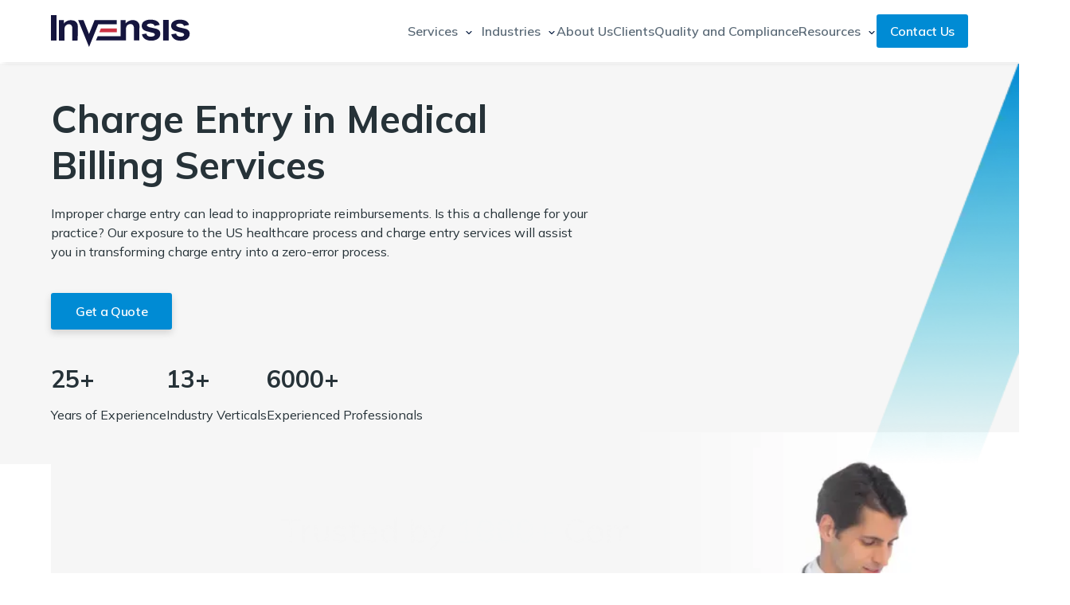

--- FILE ---
content_type: text/html; charset=utf-8
request_url: https://www.invensis.net/services/outsource-charge-entry-in-medical-billing
body_size: 40670
content:
<!DOCTYPE html><!-- Last Published: Mon Jan 19 2026 11:54:31 GMT+0000 (Coordinated Universal Time) --><html data-wf-domain="www.invensis.net" data-wf-page="64676f9ed9310cf21ec989d2" data-wf-site="634409941f60531854c1bdc5" lang="en" data-wf-collection="64676f9ed9310cf21ec98904" data-wf-item-slug="outsource-charge-entry-in-medical-billing"><head><meta charset="utf-8"/><title>Outsource Charge Entry Services in Medical Billing | Invensis</title><meta content="Outsourcing charge entry services will help you maintain your brand reputation, and increase customer satisfaction through the proper entry of charges." name="description"/><meta content="Outsource Charge Entry Services in Medical Billing | Invensis" property="og:title"/><meta content="Outsourcing charge entry services will help you maintain your brand reputation, and increase customer satisfaction through the proper entry of charges." property="og:description"/><meta content="Outsource Charge Entry Services in Medical Billing | Invensis" property="twitter:title"/><meta content="Outsourcing charge entry services will help you maintain your brand reputation, and increase customer satisfaction through the proper entry of charges." property="twitter:description"/><meta property="og:type" content="website"/><meta content="summary_large_image" name="twitter:card"/><meta content="width=device-width, initial-scale=1" name="viewport"/><meta content="Ls37vLx38Bp4Ed3KuelII1fkYT8fe2VsnVdr1cgGu0A" name="google-site-verification"/><link href="https://cdn.prod.website-files.com/634409941f60531854c1bdc5/css/invensisstaging.webflow.shared.08f6b4d99.min.css" rel="stylesheet" type="text/css" integrity="sha384-CPa02Zb4IHILWg5vRNi3iyZiwNLeYuJaeUApPEIRvmto4+GH8a6nYTYMEiN4knnr" crossorigin="anonymous"/><link href="https://fonts.googleapis.com" rel="preconnect"/><link href="https://fonts.gstatic.com" rel="preconnect" crossorigin="anonymous"/><script src="https://ajax.googleapis.com/ajax/libs/webfont/1.6.26/webfont.js" type="text/javascript"></script><script type="text/javascript">WebFont.load({  google: {    families: ["Mulish:regular,500,600,700"]  }});</script><script type="text/javascript">!function(o,c){var n=c.documentElement,t=" w-mod-";n.className+=t+"js",("ontouchstart"in o||o.DocumentTouch&&c instanceof DocumentTouch)&&(n.className+=t+"touch")}(window,document);</script><link href="https://cdn.prod.website-files.com/634409941f60531854c1bdc5/6374a6da25fde90edd7377c4_Asset%202%401920x-8.ico" rel="shortcut icon" type="image/x-icon"/><link href="https://cdn.prod.website-files.com/634409941f60531854c1bdc5/6523fb34097940189ff78cd7_Asset%2014%20(2).webp" rel="apple-touch-icon"/><script type = "application/ld+json"> {
"@context": "http://schema.org",
"@type": "Product",
"name": "Outsource Charge Entry Services in Medical Billing | Invensis",
"image": "https://cdn.prod.website-files.com/634f8a681508d6180f9a2128/6620fbb257f4fb544c7717ea_Charge%20Entry%20in%20Medical%20Billing%20Services%20(1).webp",
"description": "Improper charge entry can lead to inappropriate reimbursements. Is this a challenge for your practice? Our exposure to the US healthcare process and charge entry services will assist you in transforming charge entry into a zero-error process.",
"url": "https://www.invensis.net/services/outsource-charge-entry-in-medical-billing",
"brand": {
"@type": "Brand",
"name": "Invensis Inc",
"logo": "https://global-uploads.webflow.com/634409941f60531854c1bdc5/63440c933773a475ea701ad3_Group.svg"},
"aggregateRating": {
"@type": "AggregateRating",
"ratingValue": "4.9",
"ratingCount": "98"
}}     
</script>
<script type = 'application/ld+json'
class = 'yoast-schema-graph yoast-schema-graph--main' > {
"@context": "https://schema.org",
"@graph": [{
"@type": "Organization",
"@id": "https://www.invensis.net/#Organization",
"name": "Invensis Inc",
"url": "https://www.invensis.net/",
		"sameAs": [],
		"logo": {
			"@type": "ImageObject",
			"@id": "https://www.invensis.net/#logo",
			"inLanguage": "en-US",
			"url": "https://global-uploads.webflow.com/634409941f60531854c1bdc5/63440c933773a475ea701ad3_Group.svg",
			"width": 175,
			"height": 40,
			"caption": "Invensis Inc"
		},
		"image": {
			"@id": "https://www.invensis.net/#logo"
		}
	}, {
		"@type": "WebSite",
		"@id": "https://www.invensis.net/#website",
		"url": "https://www.invensis.net/",
		"name": "Invensis Inc",
		"inLanguage": "en-US",
		"description": "Invensis, a leading IT solutions company providing a range of outsourcing services including IT, F&A, revenue management cycle, and more.",
		"publisher": {
			"@id": "https://www.invensis.net/#organization"
		},
		"potentialAction": [{
			"@type": "SearchAction",
			"target": "https://www.invensis.net/?query={search_term_string}",
			"query-input": "required name=search_term_string"
		}]
	}, {
		"@type": "WebPage",
		"@id": "https://www.invensis.net/services/outsource-charge-entry-in-medical-billing#webpage",
		"url": "https://www.invensis.net/services/outsource-charge-entry-in-medical-billing",
		"name": "Outsource Charge Entry Services in Medical Billing | Invensis",
		"isPartOf": {
			"@id": "https://www.invensis.net/#website"
		},
		"inLanguage": "en-US",
		"datePublished": "2022-11-09T07:26:49.758Z",
		"dateModified": "2025-10-16T05:07:12.741Z",
		"description": "Improper charge entry can lead to inappropriate reimbursements. Is this a challenge for your practice? Our exposure to the US healthcare process and charge entry services will assist you in transforming charge entry into a zero-error process.",
		"breadcrumb": {
			"@id": "https://www.invensis.net/services/outsource-charge-entry-in-medical-billing/#breadcrumb"
		},
		"potentialAction": [{
			"@type": "ReadAction",
			"target": ["https://www.invensis.net/services/outsource-charge-entry-in-medical-billing"]
		}]
	}, {
		"@type": "BreadcrumbList",
		"@id": "https://www.invensis.net/services/outsource-charge-entry-in-medical-billing/#breadcrumb",
		"itemListElement": [{
			"@type": "ListItem",
			"position": 1,
			"item": {
				"@type": "WebPage",
				"@id": "https://www.invensis.net/",
				"url": "https://www.invensis.net/",
				"name": "Home"
			}
		}, {
			"@type": "ListItem",
			"position": 2,
			"item": {
				"@type": "WebPage",
				"@id": "https://www.invensis.net/offshore-outsourcing-services",
				"url": "https://www.invensis.net/offshore-outsourcing-services",
				"name": "Services"
			}
		}, {
			"@type": "ListItem",
			"position": 3,
			"item": {
				"@type": "WebPage",
				"@id": "https://www.invensis.net/services/outsource-charge-entry-in-medical-billing",
				"url": "https://www.invensis.net/services/outsource-charge-entry-in-medical-billing",
				"name": "Charge Entry Services in Medical Billing"
			}
		}]
	}]
} </script><script async="" src="https://www.googletagmanager.com/gtag/js?id=G-QL2DHWE618"></script><script type="text/javascript">window.dataLayer = window.dataLayer || [];function gtag(){dataLayer.push(arguments);}gtag('js', new Date());gtag('config', 'G-QL2DHWE618', {'anonymize_ip': false});</script><meta name="twitter:image" content="https://cdn.prod.website-files.com/634409941f60531854c1bdc5/66badf0d0cb68ccf07e42c80_Invensis.net-twitter-image.webp"/>
<meta property="og:image" content="https://cdn.prod.website-files.com/634409941f60531854c1bdc5/69241c6fdf44a64f77a24385_Open%20Grapgh%20.webp"/>
<link rel="dns-prefetch" href="https://d3e54v103j8qbb.cloudfront.net/">
<link rel="preconnect" href="https://cdn.jsdelivr.com/">
<link rel="preconnect dns-prefetch" href="https://www.googletagmanager.com/">
<meta httpEquiv="Content-Security-Policy" content="frame-ancestors 'self';"/>
<link rel="preconnect" href="https://global-uploads.webflow.com">
<meta name="p:domain_verify" content="1091b1f774eae3412d600a510c7ba0e8"/>
<meta name="twitter:card" content="summary_large_image" />
<meta name="twitter:site" content="@Invensis" />
<script>
if (window.top !== window.self) {
     window.top.location.replace(window.self.location)
    }
</script>


<style>
 .w-slider-dot{
  width: 32px !important;
  height: 5px !important;
  background-color: #D9D9D9 !important;
  border-radius: 5px !important;
} 
.w-slider-dot.w-active{
  background-color: #6391E1 !important;	
}
  
 html {
  scroll-behavior: smooth;
}
</style>

<style>
/* Style for the error text below input */
label.error {
position: absolute;
color: red;
font-size: 12px;
font-weight: 400;
margin-top: 5px;
}
/* Style for the error state of input */
.w-input.error {
border-color: #484dff;
}
  
  #wf-form-get-in-touch label.error{
  margin-top: 0px;
  }
</style>


<style>  
.box-shadow{
	box-shadow: 0px 0px 9px rgba(0, 0, 0, 0.09);
}
.box-shadow:hover{
	box-shadow: 0px 0px 19px #666893, 0px 0px 9px rgba(0, 0, 0, 0.09);
}
  input:focus::placeholder{
    color: #aeb3b6;
}
.text-field:focus,.select-field:focus {
  outline: none;
  border-bottom-color: #aeb3b6;
}
.select-field option{
  font-family: Mulish;
  font-weight: 400;
  color: #5c6b78;
  line-height: 21px;
  font-size: 14px;
}
</style>

<style>
.services-toggle.w--open a {
 color: #008bd4 !important;
}
</style>

<style>
@media only screen and (max-width:400px) {
  #myBtn {
    display:none !important;
  }
}
</style>

<style>
.dropdown-list {
box-shadow: 0px 4px 10px rgba(0, 0, 0, 0.09);
  }
.div-block-1392 {
box-shadow: 0px 0px 8px rgba(0, 0, 0, 0.20);;
  }
</style><link rel="canonical" href="https://www.invensis.net/services/outsource-charge-entry-in-medical-billing" />
<meta property="og:url" content="https://www.invensis.net/services/outsource-charge-entry-in-medical-billing" />
<meta name="twitter:url" content="https://www.invensis.net/services/outsource-charge-entry-in-medical-billing" />

<style>
/*Logos Styles*/
.tools-image-box > img{
  width: 150px;
  height: 40px;
  object-fit: contain;
}

.rich-text h1{
  margin-top: 0px;
  margin-bottom: 16px;
  color: #15153e;
  font-size: 50px;
  line-height: 1.35;
  font-weight: 600;
  letter-spacing: -0.04em;
}

.rich-text h2{
  color: #15153e;
  font-size: 40px;
  line-height: 62px;
  margin-top:0px;
}

.rich-text h3{
  color: #15153e;
  font-size: 24px;
  line-height: 36px;
  margin-top:0px;
}

.rich-text p {
  color: #373a3e;
  font-size: 16px;
  line-height: 1.6;
}

.rich-text ul,.rich-text ol{
	padding-left: 26px;
}

.rich-text ul li,.rich-text ol li{
	color: #373a3e;
  font-size: 16px;
  line-height: 1.6;
  margin-bottom:8px;
  display: block;
  display: list-item;
}

.rich-text a{
	color: #3f51b5;
  font-size: 16px;
  line-height: 1.6;
}

.rich-text ol li::marker{
	font-weight:bold;
}

@media only screen and (max-width: 991px) {
    .rich-text h1{
      font-size: 40px;
    }
    .rich-text h2{
      font-size: 24px;
      line-height: 44px;
    }    
    .rich-text h3{
      font-size: 20px;
      line-height: 36px;
    }
  }
}
</style>
<style>
#Country-4{
border-bottom :1px solid #aeb3b6;
height: 40px;
color:#aeb3b6;
padding-left : 12px;
padding-bottom : 0px;
}
#Service-page-get-in-touch-form .w-input.error {
    border-color: red !important;
}
label.error {
font-size:12px;
margin-top:0px;
}
#Service-page-get-in-touch .w-input.error {
    border-color: red !important;
}
#Service-page-get-in-touch label.error {
font-size:12px;
right: 0;
margin-top:0px;
}
#get-in-touch-text-feild option:first-child {
    color: #acacac !important;
}
</style>

<style>
.request-richtext h2{
 font-size:40px;
 color :#15153E;
 line-height:62px;
 margin-top:0px !important;
 margin-bottom:50px;
  font-weight :600px;
  letter-spacing: -.03em;
  
}
.request-richtext p{
 font-size: 18px;
 color :#15153E;
 line-height:24px;
 margin-bottom:20px;
 font-weight :400;
}
.request-richtext ul{
	padding-left: 22px;
}
.request-richtext ul li{
margin-bottom:10px;
font-size: 18px;
line-height: 24px;
font-weight:400;
 color:#15153E;
}
 @media only screen and (max-width: 991px) {
 .request-richtext h2{
 font-size: 24px;
 line-height:44px;
 margin-bottom:20px;
 }
 }
  @media only screen and (max-width: 991px) {
 .request-richtext p{
 font-size: 16px;
 line-height:1.6;
 margin-bottom:16px;
 }
 }
   @media only screen and (max-width: 991px) {
 .request-richtext ul li{
 font-size: 16;
 line-height:1.6;
 margin-bottom:10px;
 }
 }
</style>
<style>
  /* Main styles for related services wrapper */
  .related-services-wrapper, .related-services-wrapper1 {
    display: grid;
    grid-template-columns: 1fr 1fr 1fr;
  }

  .related-services-wrapper > .related-service,
  .related-services-wrapper1 > .related-service {
    display: block;
    padding-bottom: 12px;
    padding-left: 0px; /* This can be moved here to avoid repetition */
  }

  .related-service > a {
    display: inline-block;
    font-size: 14px;
    line-height: 22px;
    text-decoration: none;
    color: #4d4d4d;
  }

  .related-service > a:hover {
    text-decoration: underline;
    color: #642eff;
  }

  @media only screen and (max-width: 991px) {
    .related-services-wrapper, .related-services-wrapper1 {
      grid-template-columns: 1fr 1fr;
    }
  }

  @media only screen and (max-width: 500px) {
    .related-services-wrapper, .related-services-wrapper1 {
      grid-template-columns: 1fr;
    }
  }

  /* Styles for shadow effect */
  .related-services-wrapper {
    position: relative; /* Ensure relative positioning for absolute positioning of the shadow */
    overflow: hidden; /* Hide overflow to prevent shadow from overflowing */
  }

  .related-services-wrapper:after {
    left: 0;
    width: 100%;
    bottom: 0;
    height: 100px;
    content: "";
    z-index: 1;
    position: absolute;
    background: linear-gradient(to bottom, rgba(255, 255, 255, 0.2) 0%, rgba(255, 255, 255, 1) 90%, rgba(255, 255, 255, 1) 90%);
  }

  .remove-shadow::after {
    display: none; /* Hide the shadow */
  }
</style>

<style>
.related-services-link {
    color: #15153e;
    border: 1px solid #008bd4;
    border-radius: 3px;
    display: inline-block;
    flex-flow: row;
    padding: 8px 24px;
    font-size: 14px;
    font-weight: 500;
    line-height: 1.6;
    transition: all .8s;
    text-decoration:none;
}
.related-services-link:hover{
    color: #f7f7f7;
    background-color: #008bd4;
    border-color: #008bd4;
}

@media screen and (max-width: 479px) {
 .related-services-link {
    padding: 8px 16px;
    font-size: 16px;
  }
}
</style></head><body data-scroll-time="0"><main class="page-wrapper"><div data-animation="default" class="navbar w-nav" data-easing2="ease" fs-scrolldisable-element="smart-nav" data-easing="ease" data-collapse="medium" data-w-id="bea76ed5-a820-6c0c-077a-79153e59e362" role="banner" data-duration="400"><div class="container w-container"><div class="nav-wrapper"><a href="/" class="brand w-nav-brand"><img width="175" height="40" alt="" src="https://cdn.prod.website-files.com/65e70683ece33d5e1b36f1d9/65e70683ece33d5e1b36f1e3_Invensis.svg" loading="eager" title="Invensis" class="nav-logo"/></a><nav role="navigation" class="main-nav-menu w-nav-menu"><div class="nav-inside-wrapper"><div data-delay="0" data-hover="true" id="services-dropdown" class="service-dropdown w-dropdown"><div class="services-toggle w-dropdown-toggle"><a href="/bpo-services" title="Discover Our Range of Services" class="navbar-link w-inline-block"><div>Services</div></a><img loading="lazy" src="https://cdn.prod.website-files.com/65e70683ece33d5e1b36f1d9/65e70683ece33d5e1b36f1e0_chevron-down.svg" alt="" class="drodown-icon"/></div><nav class="dropdown-list w-dropdown-list"><div class="container w-container"><div class="w-layout-grid dropdown-grid"><div class="nav-bar-div-flex"><img loading="lazy" src="https://cdn.prod.website-files.com/634409941f60531854c1bdc5/63edc84f3f5509488ce56fe0_Finance%20and%20Accounting%20(1).svg" alt="" class="nav-icon"/><a href="/finance-accounting-services" title="Click Here to Know More About Finance and Accounting Services" class="nav-link-small w-inline-block"><div><div class="nav-title-small">Finance and Accounting Services</div></div></a></div><div id="w-node-bea76ed5-a820-6c0c-077a-79153e59e378-3e59e362" class="nav-bar-div-flex"><img loading="lazy" src="https://cdn.prod.website-files.com/634409941f60531854c1bdc5/63edab4f3465de35ddbba257_Frame%2013.svg" alt="" class="nav-icon"/><a href="/revenue-cycle-management-services" title="Click Here to Know More About Revenue Cycle Management Services" class="nav-link-small w-inline-block"><div><div class="nav-title-small">Revenue Cycle Management Services</div></div></a></div><div id="w-node-bea76ed5-a820-6c0c-077a-79153e59e37e-3e59e362" class="nav-bar-div-flex"><img loading="lazy" src="https://cdn.prod.website-files.com/634409941f60531854c1bdc5/63edc8bc95958da0d4e3043a_Order%20Management%20Services%20(2).svg" alt="" class="nav-icon"/><a href="/order-management-services" title="Click Here to Know More About Order Management Services" class="nav-link-small w-inline-block"><div><div class="nav-title-small">Order Management Services</div></div></a></div><div id="w-node-bea76ed5-a820-6c0c-077a-79153e59e384-3e59e362" class="nav-bar-div-flex"><img loading="lazy" src="https://cdn.prod.website-files.com/634409941f60531854c1bdc5/63edc9806d25e1233bfc4038_eCommerce%20Support%20Services%20(2).svg" alt="" class="nav-icon"/><a href="/ecommerce-support-services" title="Click Here to Know More About eCommerce Support Services" class="nav-link-small w-inline-block"><div><div class="nav-title-small">eCommerce Support Services</div></div></a></div><div id="w-node-bea76ed5-a820-6c0c-077a-79153e59e38a-3e59e362" class="nav-bar-div-flex"><img loading="lazy" src="https://cdn.prod.website-files.com/634409941f60531854c1bdc5/63edc92f9ceec6459ffc690e_Back%20Office%20Services%20(1).svg" alt="" class="nav-icon"/><a href="/back-office-bpo-services" title="Click Here to Know More About Back Office Services" class="nav-link-small w-inline-block"><div><div class="nav-title-small">Back Office Services</div></div></a></div><div id="w-node-bea76ed5-a820-6c0c-077a-79153e59e390-3e59e362" class="nav-bar-div-flex"><img loading="lazy" src="https://cdn.prod.website-files.com/634409941f60531854c1bdc5/63edab557a4231d5c616f558_Frame%2010.svg" alt="" class="nav-icon"/><a href="/call-center-services" title="Click Here to Know More About Call Center Services" class="nav-link-small w-inline-block"><div><div class="nav-title-small">Call Center Services</div></div></a></div><div id="w-node-bea76ed5-a820-6c0c-077a-79153e59e396-3e59e362" class="nav-bar-div-flex"><img loading="lazy" src="https://cdn.prod.website-files.com/634409941f60531854c1bdc5/63edab5178471124fc8b4a8f_Frame%2012.svg" alt="" class="nav-icon"/><a href="/factoring-support-services" title="Click Here to Know More About Factoring Support Services" class="nav-link-small w-inline-block"><div><div class="nav-title-small">Factoring Support Services</div></div></a></div><div id="w-node-ad4ced7a-8636-d01b-8b34-ce86aa3d156a-3e59e362" class="nav-bar-div-flex"><img loading="lazy" src="https://cdn.prod.website-files.com/634409941f60531854c1bdc5/6837f378dc31db5930452359_g714%20(2).svg" alt="Cybersecurity Services" class="nav-icon"/><a href="/cybersecurity-services" title="Click Here to Know More About Cybersecurity Services" class="nav-link-small w-inline-block"><div><div class="nav-title-small">Cybersecurity Services</div></div></a></div><div id="w-node-bea76ed5-a820-6c0c-077a-79153e59e39c-3e59e362" class="nav-bar-div-flex"><img loading="lazy" src="https://cdn.prod.website-files.com/634409941f60531854c1bdc5/652e789926888654e796ab2b_mortgage%20processing%20(1)%20(1).webp" alt="" class="nav-icon"/><a href="/mortgage-processing-services" title="Click Here to Know More About Mortgage Processing Services" class="nav-link-small w-inline-block"><div><div class="nav-title-small">Mortgage Processing Services</div></div></a></div><div id="w-node-bea76ed5-a820-6c0c-077a-79153e59e3a2-3e59e362" class="nav-bar-div-flex"><img loading="lazy" src="https://cdn.prod.website-files.com/634409941f60531854c1bdc5/63edab54291b03192227b1a6_Frame%2011.svg" alt="" class="nav-icon"/><a href="/insurance-claims-processing-services" title="Click Here to Know More About Insurance Claims Services" class="nav-link-small w-inline-block"><div><div class="nav-title-small">Insurance Claims Services</div></div></a></div><div id="w-node-bea76ed5-a820-6c0c-077a-79153e59e3a8-3e59e362" class="nav-bar-div-flex"><img loading="lazy" src="https://cdn.prod.website-files.com/634409941f60531854c1bdc5/63edc881ea87771e054ea314_IT%20Outsourcing%20Services%20(1).svg" alt="" class="nav-icon"/><a href="/it-outsourcing-services" title="Click Here to Know More About IT Services" class="nav-link-small w-inline-block"><div><div class="nav-title-small">IT Services</div></div></a></div><div class="nav-bar-div-flex"><img loading="lazy" src="https://cdn.prod.website-files.com/634409941f60531854c1bdc5/63edc9a605ce741a30df78cb_Data%20Analytics%20Services%20(2).svg" alt="" class="nav-icon"/><a href="/data-analytics-services" title="Click Here to Know More About Analytics Services" class="nav-link-small w-inline-block"><div><div class="nav-title-small">Analytics Services</div></div></a></div><div id="w-node-bea76ed5-a820-6c0c-077a-79153e59e3b4-3e59e362" class="nav-bar-div-flex"><img loading="lazy" src="https://cdn.prod.website-files.com/634409941f60531854c1bdc5/63edc8f23465de414abdbc4e_Digital%20Marketing%20Services%20(2).svg" alt="" class="nav-icon"/><a href="/digital-marketing-services" title="Click Here to Know More About Digital Marketing Services" class="nav-link-small w-inline-block"><div><div class="nav-title-small">Digital Marketing Services</div></div></a></div><div id="w-node-bea76ed5-a820-6c0c-077a-79153e59e3ba-3e59e362" class="nav-bar-div-flex"><img loading="lazy" src="https://cdn.prod.website-files.com/634409941f60531854c1bdc5/63edc9cc9ceec683bcfc6ed0_Corporate%20Training%20Services%20(2).svg" alt="" class="nav-icon"/><a href="/corporate-training-services" title="Click Here to Know More About Training and Development Services" class="nav-link-small w-inline-block"><div><div class="nav-title-small">Corporate Training Services</div></div></a></div></div></div></nav></div><div data-delay="0" data-hover="true" class="industries-dropdown w-dropdown"><div class="services-toggle w-dropdown-toggle"><a href="/industries" title="Explore the Industries We Serve" class="navbar-link w-inline-block"><div>Industries</div></a><img loading="lazy" src="https://cdn.prod.website-files.com/65e70683ece33d5e1b36f1d9/65e70683ece33d5e1b36f1e0_chevron-down.svg" alt="" class="drodown-icon"/></div><nav class="dropdown-list w-dropdown-list"><div class="container w-container"><div class="w-layout-grid dropdown-grid"><div id="w-node-bea76ed5-a820-6c0c-077a-79153e59e3c9-3e59e362" class="nav-bar-div-flex"><img loading="lazy" src="https://cdn.prod.website-files.com/634409941f60531854c1bdc5/63edcd4302f94a4719445715_Logistics%20and%20Supply%20Chain.svg" alt="" class="nav-icon"/><a href="/logistics-bpo-support-services" title="Click Here to Know More About Logistics and Supply Chain" class="nav-link-small w-inline-block"><div><div class="nav-title-small">Logistics and Supply Chain</div></div></a></div><div id="w-node-bea76ed5-a820-6c0c-077a-79153e59e3cf-3e59e362" class="nav-bar-div-flex"><img loading="lazy" src="https://cdn.prod.website-files.com/634409941f60531854c1bdc5/63edcd43291b0336242a3083_Customs%20Brokerage%20Industry.svg" alt="" class="nav-icon"/><a href="/customs-brokerage-bpo" title="Click Here to Know More About Customs Brokerage" class="nav-link-small w-inline-block"><div><div class="nav-title-small">Customs Brokerage</div></div></a></div><div id="w-node-bea76ed5-a820-6c0c-077a-79153e59e3d5-3e59e362" class="nav-bar-div-flex"><img loading="lazy" src="https://cdn.prod.website-files.com/634409941f60531854c1bdc5/63edcd41f7f0e7cf6782a334_Healthcare%20Industry.svg" alt="" class="nav-icon"/><a href="/healthcare-bpo" title="Click Here to Know More About Healthcare" class="nav-link-small w-inline-block"><div><div class="nav-title-small">Healthcare </div></div></a></div><div id="w-node-bea76ed5-a820-6c0c-077a-79153e59e3db-3e59e362" class="nav-bar-div-flex"><img loading="lazy" src="https://cdn.prod.website-files.com/634409941f60531854c1bdc5/63edcd7a8523a552c755f493_Insurance%20Industry.svg" alt="" class="nav-icon"/><a href="/insurance-bpo" title="Click Here to Know More About Insurance" class="nav-link-small w-inline-block"><div><div class="nav-title-small">Insurance</div></div></a></div><div id="w-node-bea76ed5-a820-6c0c-077a-79153e59e3e1-3e59e362" class="nav-bar-div-flex"><img loading="lazy" src="https://cdn.prod.website-files.com/634409941f60531854c1bdc5/63edcd41a8f34057470b1625_Chemical%20%26%20Manufacturing.svg" alt="" class="nav-icon"/><a href="/chemical-manufacturing-bpo" title="Click Here to Know More About Chemical and Manufacturing" class="nav-link-small w-inline-block"><div><div class="nav-title-small">Chemical and Manufacturing</div></div></a></div><div id="w-node-bea76ed5-a820-6c0c-077a-79153e59e3e7-3e59e362" class="nav-bar-div-flex"><img loading="lazy" src="https://cdn.prod.website-files.com/634409941f60531854c1bdc5/63edcd41489123dd8ade9d2e_Real%20Estate%20Industry.svg" alt="" class="nav-icon"/><a href="/real-estate-bpo" title="Click Here to Know More About Real Estate" class="nav-link-small w-inline-block"><div><div class="nav-title-small">Real Estate </div></div></a></div><div id="w-node-bea76ed5-a820-6c0c-077a-79153e59e3ed-3e59e362" class="nav-bar-div-flex"><img loading="lazy" src="https://cdn.prod.website-files.com/634409941f60531854c1bdc5/63edcd4310ff3e7518f72af2_Retail%20Industry.svg" alt="" class="nav-icon"/><a href="/retail-bpo" title="Click Here to Know More About Retail" class="nav-link-small w-inline-block"><div><div class="nav-title-small">Retail</div></div></a></div><div id="w-node-bea76ed5-a820-6c0c-077a-79153e59e3f3-3e59e362" class="nav-bar-div-flex"><img loading="lazy" src="https://cdn.prod.website-files.com/634409941f60531854c1bdc5/63edcd417a4231900e197ac3_Telecom%20Industry%20(1).svg" alt="" class="nav-icon"/><a href="/telecom-bpo" title="Click Here to Know More About Telecommunications" class="nav-link-small w-inline-block"><div><div class="nav-title-small">Telecommunications</div></div></a></div><div id="w-node-bea76ed5-a820-6c0c-077a-79153e59e3f9-3e59e362" class="nav-bar-div-flex"><img loading="lazy" src="https://cdn.prod.website-files.com/634409941f60531854c1bdc5/63edcd41b6b5f335dc5e4f12_Media%20%26%20Entertainment.svg" alt="" class="nav-icon"/><a href="/media-entertainment-bpo" title="Click Here to Know More About Media and Entertainment" class="nav-link-small w-inline-block"><div><div class="nav-title-small">Media and Entertainment </div></div></a></div><div id="w-node-bea76ed5-a820-6c0c-077a-79153e59e3ff-3e59e362" class="nav-bar-div-flex"><img loading="lazy" src="https://cdn.prod.website-files.com/634409941f60531854c1bdc5/63edcd413465dedecebdfb2f_Automobile%20Industry.svg" alt="" class="nav-icon"/><a href="/automotive-bpo" title="Click Here to Know More About Automotive" class="nav-link-small w-inline-block"><div><div class="nav-title-small">Automotive </div></div></a></div><div id="w-node-bea76ed5-a820-6c0c-077a-79153e59e405-3e59e362" class="nav-bar-div-flex"><img loading="lazy" src="https://cdn.prod.website-files.com/634409941f60531854c1bdc5/63edcd414ccacbb446fd7f01_Educational%20Institutions.svg" alt="" class="nav-icon"/><a href="/education-bpo" title="Click Here to Know More About Education" class="nav-link-small w-inline-block"><div><div class="nav-title-small">Education</div></div></a></div><div id="w-node-bea76ed5-a820-6c0c-077a-79153e59e40b-3e59e362" class="nav-bar-div-flex"><img loading="lazy" src="https://cdn.prod.website-files.com/634409941f60531854c1bdc5/63edcd41d55a33a451a54099_Energy%20%26%20Utilities%20Industry.svg" alt="" class="nav-icon"/><a href="/energy-utilities-bpo" title="Click Here to Know More About Energy and Utilities" class="nav-link-small w-inline-block"><div><div class="nav-title-small">Energy and Utilities </div></div></a></div></div></div></nav></div><a href="/about-us" title="Know More About Invensis" class="navbar-link w-nav-link">About Us</a><a href="/clients" title="View Our List of Clients" class="navbar-link w-nav-link">Clients</a><a href="/quality-and-compliance" title="Learn About Our Quality and Compliance Process" class="navbar-link w-nav-link">Quality and Compliance</a><div data-delay="0" data-hover="true" class="resources-dropdown w-dropdown"><div class="services-toggle w-dropdown-toggle"><a href="/resources" title="Go through our marketing collaterals" class="navbar-link w-inline-block"><div>Resources</div></a><img loading="lazy" src="https://cdn.prod.website-files.com/65e70683ece33d5e1b36f1d9/65e70683ece33d5e1b36f1e0_chevron-down.svg" alt="" class="drodown-icon"/></div><nav class="resouces-dropdown w-dropdown-list"><div class="w-layout-grid resource-grid"><div><a href="/case-studies" title="Read our case studies" class="resource-link w-dropdown-link">Case Studies</a></div><div><a href="/brochures" title="Download our service brochure" class="resource-link w-dropdown-link">Brochures</a></div><div><a href="/blog" title="Read our blog posts" class="resource-link w-dropdown-link">Blog</a></div><div><a href="/news" title="Know about our Events and Conferences" class="resource-link w-dropdown-link">News</a></div><div><a href="/videos" title="Watch Our Videos" class="resource-link w-dropdown-link">Videos</a></div><div><a href="/white-papers" title="Click Here to View White Papers" class="resource-link w-dropdown-link">White Papers</a></div></div></nav></div><a href="/contact-us" title="Reach Us for Inquiries" class="navbar-button no-wrap w-button">Contact Us</a></div></nav><div class="menu-button w-nav-button"><div data-is-ix2-target="1" class="lottie-animation" data-w-id="bea76ed5-a820-6c0c-077a-79153e59e434" data-animation-type="lottie" data-src="https://cdn.prod.website-files.com/65e70683ece33d5e1b36f1d9/67909e7d1a9766eeb7df8673_Animation%20-%201701075813228.json" data-loop="0" data-direction="1" data-autoplay="0" data-renderer="svg" data-default-duration="0" data-duration="0" data-ix2-initial-state="0"></div></div></div></div></div><div class="section-services-hero"><div class="w-layout-blockcontainer container w-container"><div id="w-node-db851070-3ea7-6f6e-025b-7001d95ea528-1ec989d2" class="hero-content-wrapper"><h1 class="h1 margin-bottom-20 text-color-midnight-blue">Charge Entry in Medical Billing Services</h1><p class="white-para margin-bottom-40 text-color-midnight-blue">Improper charge entry can lead to inappropriate reimbursements. Is this a challenge for your practice? Our exposure to the US healthcare process and charge entry services will assist you in transforming charge entry into a zero-error process.</p><div class="button-wrapper"><a href="#Contact-Information" title="Click Here To Get a Quote" class="button-primary w-button">Get a Quote</a></div><div class="div-stats"><div><div class="stat-number text-color-midnight-blue font-weight-700">25+</div><p class="stat-text text-color-midnight-blue">Years of Experience</p></div><div><div class="stat-number text-color-midnight-blue font-weight-700">13+</div><p class="stat-text text-color-midnight-blue">Industry Verticals</p></div><div><div class="stat-number text-color-midnight-blue font-weight-700">6000+</div><p class="stat-text text-color-midnight-blue">Experienced Professionals</p></div></div></div><img src="https://cdn.prod.website-files.com/634409941f60531854c1bdc5/65c35244bb694f3a9fdc090b_Invensis-Strip.webp" loading="eager" fetchpriority="high" alt="Strip" class="hero-right-image"/><img src="https://cdn.prod.website-files.com/634f8a681508d6180f9a2128/6620fbb257f4fb544c7717ea_Charge%20Entry%20in%20Medical%20Billing%20Services%20(1).webp" loading="eager" fetchpriority="high" alt="Charge Entry in Medical Billing Services" sizes="(max-width: 767px) 100vw, (max-width: 991px) 726.625px, 939.15625px" srcset="https://cdn.prod.website-files.com/634f8a681508d6180f9a2128/6620fbb257f4fb544c7717ea_Charge%20Entry%20in%20Medical%20Billing%20Services%20(1)-p-500.webp 500w, https://cdn.prod.website-files.com/634f8a681508d6180f9a2128/6620fbb257f4fb544c7717ea_Charge%20Entry%20in%20Medical%20Billing%20Services%20(1)-p-1080.webp 1080w, https://cdn.prod.website-files.com/634f8a681508d6180f9a2128/6620fbb257f4fb544c7717ea_Charge%20Entry%20in%20Medical%20Billing%20Services%20(1).webp 1440w" class="hero-abs-image"/></div></div><div class="section-logoes"><div class="container-small"><div class="home-hero-client-heading">Trusted by <span class="text-color-blue">1000+</span> Companies</div><div class="logoes-main-wrapper"><div class="items-holder"><div class="items"><div class="carosal-image"><img src="https://cdn.prod.website-files.com/634409941f60531854c1bdc5/63f34150885a7e211da7c2d6_intel.svg" loading="lazy" width="97" height="50" alt="intel" title="Intel" class="logo-image"/></div><div class="carosal-image"><img src="https://cdn.prod.website-files.com/634409941f60531854c1bdc5/63f34270e5b3e05a76b139bc_united-nation.svg" loading="lazy" width="78" height="26" alt="United Nations" title="United States" class="logo-image"/></div><div class="carosal-image"><img src="https://cdn.prod.website-files.com/634409941f60531854c1bdc5/63f343e9174d3a385352db0c_ibm.svg" loading="lazy" width="140" height="54" alt="IBM" title="IBM" class="logo-image"/></div><div class="carosal-image"><img src="https://cdn.prod.website-files.com/634409941f60531854c1bdc5/63f346a8174d3aff3d52fc75_verizon.svg" loading="lazy" width="134" height="54" alt="verizon" title="Verizon" class="logo-image"/></div><div class="carosal-image"><img src="https://cdn.prod.website-files.com/634409941f60531854c1bdc5/63f3470ec05007f8719d25f5_airbus.svg" loading="lazy" width="108" height="26" alt="AIRBUS" title="AIRBUS" class="logo-image"/></div><div class="carosal-image"><img src="https://cdn.prod.website-files.com/634409941f60531854c1bdc5/63f347a543a17b05571eb8c2_bank-of-america.svg" loading="lazy" width="Auto" height="Auto" alt="Bank of America" Title="Bank Of America" class="logo-image"/></div><div class="carosal-image"><img src="https://cdn.prod.website-files.com/634409941f60531854c1bdc5/63f3482dc05007e8bb9d399b_ge.svg" loading="lazy" width="Auto" height="Auto" alt="General Electric" Title="Genral Electric" class="logo-image"/></div><div class="carosal-image"><img src="https://cdn.prod.website-files.com/634409941f60531854c1bdc5/63f348ebb68fbb28b4ae2c78_amazon.svg" loading="lazy" width="97" height="54" alt="amazon" title="Amazon" class="logo-image"/></div><div class="carosal-image"><img src="https://cdn.prod.website-files.com/634409941f60531854c1bdc5/63f34a61aaac79314a6b8703_novo-nordisk.svg" loading="lazy" width="97" height="54" alt="novo nordisk" title="Novo nordisk" class="logo-image"/></div><div class="carosal-image"><img src="https://cdn.prod.website-files.com/634409941f60531854c1bdc5/63f34aa3eb2bb27f3a0eab5a_Swift.svg" loading="lazy" width="97" height="54" alt="Swift" title="SWIFT" class="logo-image"/></div><div class="carosal-image"><img src="https://cdn.prod.website-files.com/634409941f60531854c1bdc5/63f34b04174d3af1c85337ae_qatar.svg" loading="lazy" width="97" height="54" alt="Qatar Airways" title="QATAR" class="logo-image"/></div><div class="carosal-image"><img src="https://cdn.prod.website-files.com/634409941f60531854c1bdc5/64ae9f1ad0e087a3b0f5a9c3_TotalEnergies.webp" loading="lazy" width="97" height="54" alt="" title="TOTAL" class="logo-image"/></div><div class="carosal-image"><img src="https://cdn.prod.website-files.com/634409941f60531854c1bdc5/692686f2621429f778b2d63b_diakrit.svg" loading="lazy" width="97" height="20" alt="DIAKRIT" title="DIAKRIT" class="logo-image"/></div><div class="carosal-image"><img src="https://cdn.prod.website-files.com/634409941f60531854c1bdc5/690db9a3884802e145345290_Insead%20final%20logo.svg" loading="lazy" width="97" height="54" alt="INSEAD" title="INSEAD" class="logo-image"/></div><div class="carosal-image"><img src="https://cdn.prod.website-files.com/634409941f60531854c1bdc5/692428906ada72f9cf306297_india%20rating%20-%20research.svg" loading="lazy" width="97" height="54" alt="India Rating &amp; Research" title="India Rating &amp; Research" class="logo-image"/></div><div class="carosal-image"><img src="https://cdn.prod.website-files.com/634409941f60531854c1bdc5/680a28a03c3ba9e140a9d6c4_king.svg" loading="lazy" width="97" height="54" alt="king" title="King" class="logo-image"/></div><div class="carosal-image"><img src="https://cdn.prod.website-files.com/634409941f60531854c1bdc5/680a28bd5b9f55cc48df71a1_infosys.svg" loading="lazy" width="97" height="54" alt="infosys" title="Infosys" class="logo-image"/></div><div class="carosal-image"><img src="https://cdn.prod.website-files.com/634409941f60531854c1bdc5/6909fbfd52988ac2b03c5981_mobily%20(1).webp" loading="lazy" width="97" height="54" alt="mobilty" title="Mobily" class="logo-image"/></div><div class="carosal-image"><img src="https://cdn.prod.website-files.com/634409941f60531854c1bdc5/680a2c445788139bfdd70251_etisalat.svg" loading="lazy" width="97" height="54" alt="Etisalat" title="etisalat" class="logo-image"/></div><div class="carosal-image"><img src="https://cdn.prod.website-files.com/634409941f60531854c1bdc5/680a2c799d7135d49f9110fd_boeing.svg" loading="lazy" width="97" height="54" alt="BOEING" title="BOEING" class="logo-image"/></div></div><div class="items"><div class="carosal-image"><img src="https://cdn.prod.website-files.com/634409941f60531854c1bdc5/63f34150885a7e211da7c2d6_intel.svg" loading="lazy" width="97" height="50" alt="intel" title="Intel" class="logo-image"/></div><div class="carosal-image"><img src="https://cdn.prod.website-files.com/634409941f60531854c1bdc5/63f34270e5b3e05a76b139bc_united-nation.svg" loading="lazy" width="78" height="26" alt="United Nations" title="United States" class="logo-image"/></div><div class="ibm-image-block"><img src="https://cdn.prod.website-files.com/634409941f60531854c1bdc5/63f343e9174d3a385352db0c_ibm.svg" loading="lazy" width="140" height="54" alt="IBM" title="IBM" class="logo-image"/></div><div class="carosal-image"><img src="https://cdn.prod.website-files.com/634409941f60531854c1bdc5/63f346a8174d3aff3d52fc75_verizon.svg" loading="lazy" width="134" height="54" alt="verizon" title="Verizon" class="logo-image"/></div><div class="carosal-image"><img src="https://cdn.prod.website-files.com/634409941f60531854c1bdc5/63f3470ec05007f8719d25f5_airbus.svg" loading="lazy" width="108" height="26" alt="AIRBUS" title="AIRBUS" class="logo-image"/></div><div class="carosal-image"><img src="https://cdn.prod.website-files.com/634409941f60531854c1bdc5/63f347a543a17b05571eb8c2_bank-of-america.svg" loading="lazy" width="Auto" height="Auto" alt="Bank of America" Title="Bank Of America" class="logo-image"/></div><div class="carosal-image"><img src="https://cdn.prod.website-files.com/634409941f60531854c1bdc5/63f3482dc05007e8bb9d399b_ge.svg" loading="lazy" width="Auto" height="Auto" alt="General Electric" Title="Genral Electric" class="logo-image"/></div><div class="carosal-image"><img src="https://cdn.prod.website-files.com/634409941f60531854c1bdc5/63f348ebb68fbb28b4ae2c78_amazon.svg" loading="lazy" width="97" height="54" alt="amazon" title="Amazon" class="logo-image"/></div><div class="carosal-image"><img src="https://cdn.prod.website-files.com/634409941f60531854c1bdc5/63f34a61aaac79314a6b8703_novo-nordisk.svg" loading="lazy" width="97" height="54" alt="novo nordisk" title="Novo nordisk" class="logo-image"/></div><div class="carosal-image"><img src="https://cdn.prod.website-files.com/634409941f60531854c1bdc5/63f34aa3eb2bb27f3a0eab5a_Swift.svg" loading="lazy" width="97" height="54" alt="Swift" title="SWIFT" class="logo-image"/></div><div class="carosal-image"><img src="https://cdn.prod.website-files.com/634409941f60531854c1bdc5/63f34b04174d3af1c85337ae_qatar.svg" loading="lazy" width="97" height="54" alt="Qatar Airways" title="QATAR" class="logo-image"/></div><div class="carosal-image"><img src="https://cdn.prod.website-files.com/634409941f60531854c1bdc5/64ae9f1ad0e087a3b0f5a9c3_TotalEnergies.webp" loading="lazy" width="97" height="54" alt="" title="TOTAL" class="logo-image"/></div><div class="carosal-image"><img src="https://cdn.prod.website-files.com/634409941f60531854c1bdc5/692686f2621429f778b2d63b_diakrit.svg" loading="lazy" width="97" height="54" alt="DIAKRIT" title="DIAKRIT" class="logo-image"/></div><div class="carosal-image"><img src="https://cdn.prod.website-files.com/634409941f60531854c1bdc5/690db9a3884802e145345290_Insead%20final%20logo.svg" loading="lazy" width="97" height="54" alt="INSEAD" title="INSEAD" class="logo-image"/></div><div class="carosal-image"><img src="https://cdn.prod.website-files.com/634409941f60531854c1bdc5/692428906ada72f9cf306297_india%20rating%20-%20research.svg" loading="lazy" width="97" height="54" alt="India Rating &amp; Research" title="India Rating &amp; Research" class="logo-image"/></div><div class="carosal-image"><img src="https://cdn.prod.website-files.com/634409941f60531854c1bdc5/680a28a03c3ba9e140a9d6c4_king.svg" loading="lazy" width="97" height="54" alt="king" title="King" class="logo-image"/></div><div class="carosal-image"><img src="https://cdn.prod.website-files.com/634409941f60531854c1bdc5/680a28bd5b9f55cc48df71a1_infosys.svg" loading="lazy" width="97" height="54" alt="infosys" title="Infosys" class="logo-image"/></div><div class="carosal-image"><img src="https://cdn.prod.website-files.com/634409941f60531854c1bdc5/6909fbfd52988ac2b03c5981_mobily%20(1).webp" loading="lazy" width="97" height="54" alt="mobilty" title="Mobily" class="logo-image"/></div><div class="carosal-image"><img src="https://cdn.prod.website-files.com/634409941f60531854c1bdc5/680a2c445788139bfdd70251_etisalat.svg" loading="lazy" width="97" height="54" alt="Etisalat" title="etisalat" class="logo-image"/></div><div class="carosal-image"><img src="https://cdn.prod.website-files.com/634409941f60531854c1bdc5/680a2c799d7135d49f9110fd_boeing.svg" loading="lazy" width="97" height="54" alt="BOEING" title="BOEING" class="logo-image"/></div></div></div><div class="w-embed"><style>
.items-holder {
  animation: moveSlideshow 28s linear infinite;
}

.items-holder:hover {
    animation-play-state: paused;
  }

@keyframes moveSlideshow {
  100% { 
    transform: translateX(-200%);  
  }
}
</style>

<style>
.items-holder-fast {
  	animation: moveSlideshow 28s linear infinite;
}

.items-holder-fast:hover {
    animation-play-state: paused;
  }

@keyframes moveSlideshow {
  100% { 
    transform: translateX(-200%);  
  }
}
</style></div></div></div></div><div id="Get-a-Quote-Now" class="section-breadcrumb"><div class="container w-container"><div class="breadcrumb-wrapper"><a href="/" title="Click Here To View Home Page" class="breadcrumb-link w-inline-block"><div>Home</div></a><div class="breadcrumb-seperator w-embed"><svg width="32" height="32" viewBox="0 0 32 32" fill="none" xmlns="http://www.w3.org/2000/svg">
<path d="M16.9766 16.0001L12.8516 11.8751L14.0299 10.6968L19.3332 16.0001L14.0299 21.3034L12.8516 20.1251L16.9766 16.0001Z" fill="currentColor"/>
</svg></div><a href="/bpo-services" title="Discover Our Range Of Services" class="breadcrumb-link w-inline-block"><div>Services</div></a><div class="breadcrumb-seperator w-embed"><svg width="32" height="32" viewBox="0 0 32 32" fill="none" xmlns="http://www.w3.org/2000/svg">
<path d="M16.9766 16.0001L12.8516 11.8751L14.0299 10.6968L19.3332 16.0001L14.0299 21.3034L12.8516 20.1251L16.9766 16.0001Z" fill="currentColor"/>
</svg></div><div class="collection-list-wrapper-4 w-dyn-list"><div role="list" class="w-dyn-items"><div role="listitem" class="w-dyn-item"><div class="w-embed"><a class="breadcrumb-link" href="https://www.invensis.net/healthcare-bpo" title="Click Here To View Health Care Services ">Health Care</a></div></div></div></div><div class="breadcrumb-seperator w-condition-invisible w-embed"><svg width="32" height="32" viewBox="0 0 32 32" fill="none" xmlns="http://www.w3.org/2000/svg">
<path d="M16.9766 16.0001L12.8516 11.8751L14.0299 10.6968L19.3332 16.0001L14.0299 21.3034L12.8516 20.1251L16.9766 16.0001Z" fill="currentColor"/>
</svg></div><div class="w-embed"><a class="breadcrumb-link" href="" title="Click Here To View "></a></div><div class="breadcrumb-seperator w-condition-invisible w-embed"><svg width="32" height="32" viewBox="0 0 32 32" fill="none" xmlns="http://www.w3.org/2000/svg">
<path d="M16.9766 16.0001L12.8516 11.8751L14.0299 10.6968L19.3332 16.0001L14.0299 21.3034L12.8516 20.1251L16.9766 16.0001Z" fill="currentColor"/>
</svg></div><a href="#" class="breadcrumb-link w-inline-block w-condition-invisible"><div class="w-dyn-bind-empty"></div></a><div class="breadcrumb-seperator w-embed"><svg width="32" height="32" viewBox="0 0 32 32" fill="none" xmlns="http://www.w3.org/2000/svg">
<path d="M16.9766 16.0001L12.8516 11.8751L14.0299 10.6968L19.3332 16.0001L14.0299 21.3034L12.8516 20.1251L16.9766 16.0001Z" fill="currentColor"/>
</svg></div><div class="breadcrumb-text">Charge Entry Services in Medical Billing</div></div></div></div><div class="services-expert-wrapper"><div class="container w-container"><div class="sub-service-flex-layout"><div class="sub-service-page-left-side"><div class="section-padding-50 padding-bottom-0"><div class="sub-service-rich-text-wrapper"><h2 class="services-heading">Outsource Charge Entry Services to the Expert</h2><div class="rich-text w-richtext"><p>As an established medical billing company, we have been delivering charge entry services for over 25 years. Our services include entering medical billing information and assigning diagnosis codes, modifiers, and procedures codes, before filing medical insurance claims. Our clients have banked on our charge entry services to identify leakages in their revenue cycle process. As a result, we have completely corrected charge entry processes per practice-specific needs and stopped denial trends.</p><p>Our end-to-end corrective measures for charge entry process streamlining include optimizing medical documentation, data entry, payer policy updates, timely and random audits, training, etc. The combined impact of our services has been instant fixes, full control over denials, and a higher reimbursement percentage.</p><div class="w-embed"><style>
  .list {
    list-style-type: none;
  }

  .list.v-steps {
    padding-left: 36px;
  }

  .list.v-steps .list-item {
    border: none;
    border-left: 3px solid #918d89;
    box-sizing: border-box;
    border-radius: 0;
    counter-increment: step-counter;
    padding-left: 20px;
    padding-right: 0px;
    padding-bottom: 30px;
    padding-top: 0px;
    margin-bottom:0px;
  }

  .list.v-steps .list-item.active {
    background-color: transparent;
    color: inherit;
  }

  .list.v-steps .list-item:last-child {
    border-left: 3px solid transparent;
    padding-bottom: 0;
  }

  .list.v-steps .list-item::before {
    border-radius: 50%;
    background-color: #008bd4;
    color: #555;
    content: counter(step-counter);
    display: inline-block;
    float: left;
    height: 60px;
    line-height: 60px;
    margin-left: -51px;
    text-align: center;
    width: 60px;
    box-shadow: 0 10px 20px -6px rgb(74 121 129 / 15%);
    font-size: 24px;
    color: #fff;
  }

  .list.v-steps .list-item span,
  .list.v-steps .list-item a {
    display: block;
    overflow: hidden;
    padding-top: 2px;
  }
  h3{
  margin-top:0px;
  }
  h2{
  margin-bottom:30px;
  }

  .inner-content {
    padding-left: 50px;
  }
  @media only screen and (min-width: 320px) and (max-width: 767px) {
     .inner-content {
         padding-left: 20px;
     }
     .list.v-steps .list-item::before {
         height: 40px;
         line-height: 40px;
         margin-left: -42px;
         text-align: center;
         width: 40px;
         font-size: 20px;
     }

}
</style>
<div class="container col-md-8 mt-4">
 <h2>Our Medical Billing Charge Entry Process</h2>
  <ul class="list v-steps">
    <li class="list-item">
      <div class="inner-content">

        <span>
          <h3>Obtain Coded Docs</h3>
        </span>
        <span>Our charge entry team collects the coded doc from the coding team.
</span>
   </div>
    </li>
    <li class="list-item">
      <div class="inner-content">
        <span>
          <h3>Validate Coding Accuracy</h3>
        </span>
        <span>We validate the codes to ensure it aligns with the documentation and coding guidelines.</span>
      </div>
    </li>
    <li class="list-item">
      <div class="inner-content">
        <span>
          <h3>Enter Charges into the Billing System</h3>
        </span>
        <span>The codes are keyed in along with the charges for services rendered into the billing software.</span>
      </div>
    </li>
    <li class="list-item">
      <div class="inner-content">
        <span>
          <h3>Double-check Entries</h3>
        </span>
        <span>The entered charge details are reviewed for accuracy to ensure the correct codes, quantities, and charges are captured.</span>
      </div>
    </li>
    <li class="list-item">
      <div class="inner-content">
        <span>
          <h3>Submit Charges for Billing</h3>
        </span>
        <span>The charges entered are transmitted electronically along with the supporting documents for submission to the appropriate insurance payers.
</span>
      </div>
    </li> 
  </ul>
</div></div></div></div></div><div class="feature-section"><div class="sub-services-we-offer-heading"><h2 class="services-heading margin-bottom-40">Our Comprehensive Charge Entry Services in Medical Billing</h2><div class="linked-services-block w-condition-invisible"><div class="linked-list-wrappper w-dyn-list"><div class="w-dyn-empty"><div>No items found.</div></div></div></div><div class="linkless-services-block"><div class="linkless-richtext w-richtext"><ul role="list"><li>Printing Of All Received Superbills And Initial Information Audit</li><li>Charge Entry From Coded Documents Into Existing Patient Account (Including Billing Information, Denial Related Details Etc.)</li><li>Creation Of New Patient Account</li><li>Demographic Detail Entry</li><li>Quality Check And Audit</li><li>Submission Of Scrubbed And Clean Medical Claim To Insurance Payer</li></ul></div><div class="w-embed"><style>
.linkless-richtext {
  list-style: none;
  padding-left: 0;
}

.linkless-richtext li {
  position: relative;
  padding-left: 30px; /* adjust spacing for icon */
}

.linkless-richtext li::before {
  content: "";
  background-image: url('https://cdn.prod.website-files.com/634409941f60531854c1bdc5/63bfb6447212646a3cee03ec_arrow-right-light-svgrepo-com.svg');
  background-size: 20px 20px;
  background-repeat: no-repeat;
  position: absolute;
  left: 0;
  top: 50%;
  transform: translateY(-50%);
  width: 20px;
  height: 20px;
}
</style></div></div></div></div></div><div id="form-wra" class="get-in-touch-form"><div id="form-wrapper" class="form-wrapper"><h3 class="support-form-heading">Request a Quote</h3><div class="w-embed"><form action='https://forms.zohopublic.com/anuparongalainve1/form/GetInTouchServiceForm/formperma/DQJR73RitPRlBDTiqDbRDt_El44F4gpSl36LXONQ5LA/htmlRecords/submit' name='form' id='Service-page-get-in-touch-form' method='POST' accept-charset='UTF-8' enctype='multipart/form-data'>
<input type="hidden" name="zf_referrer_name" value=""><!-- To Track referrals , place the referrer name within the " " in the above hidden input field -->
<input type="hidden" name="zf_redirect_url" value=""><!-- To redirect to a specific page after record submission , place the respective url within the " " in the above hidden input field -->
<input type="hidden" name="zc_gad" value=""><!-- If GCLID is enabled in Zoho CRM Integration, click details of AdWords Ads will be pushed to Zoho CRM -->

<div class="service-main-form-box">
<div class="service-form-small-div">
<input  type="text" name="SingleLine" value="" fieldType=1 maxlength="255" placeholder="Full&#x20;Name&#x2a;" class="get-in-touch-text-feild w-input" />
</div>
</div>
<div class="service-main-form-flex-box">
<div class="service-form-small-div">
<input type="text" maxlength="255" name="Email" value="" fieldType=9 placeholder="Email&#x2a;" class="get-in-touch-text-feild w-input"/>
</div>
<div class="service-form-small-div">
<input type="text" compname="PhoneNumber" name="PhoneNumber_countrycode" phoneFormat="1" isCountryCodeEnabled=false maxlength="20" value="" fieldType=11 id="international_PhoneNumber_countrycode" placeholder="Phone&#x20;Number&#x2a;" class="get-in-touch-text-feild w-input"/>
</div>
</div>
<div class="service-main-form-flex-box">
<div class="service-form-small-div">
<input  type="text" name="SingleLine1" value="" fieldType=1 maxlength="255" placeholder="Job&#x20;Title" class="get-in-touch-text-feild w-input"/>
</div>
<div class="div-block-1390">
<select name="Dropdown" class="get-in-touch-text-feild" id="Country-5">
<option selected="true" value="" selected disabled hidden style="color:#acacac !important">Country&#x2a;</option>
<option value="United States of America">United States of America</option>
<option value="United Kingdom">United Kingdom</option>
<option value="Australia">Australia</option>
<option value="Canada">Canada</option>
<option value="India">India</option>
<option value="Albania">Albania</option>
<option value="Algeria">Algeria</option>
<option value="Angola">Angola</option>
<option value="Argentina">Argentina</option>
<option value="Austria">Austria</option>
<option value="Azerbaijan">Azerbaijan</option>
<option value="Bahamas">Bahamas</option>
<option value="Bahrain">Bahrain</option>
<option value="Bangladesh">Bangladesh</option>
<option value="Barbados">Barbados</option>
<option value="Belarus">Belarus</option>
<option value="Belgium">Belgium</option>
<option value="Benin">Benin</option>
<option value="Bhutan">Bhutan</option>
<option value="Bolivia">Bolivia</option>
<option value="Botswana">Botswana</option>
<option value="Brazil">Brazil</option>
<option value="Brunei">Brunei</option>
<option value="Bulgaria">Bulgaria</option>
<option value="Cameroon">Cameroon</option>
<option value="Canada">Canada</option>
<option value="Croatia">Croatia</option>
<option value="Czech Republic">Czech Republic</option>
<option value="Democratic Republic of the Congo (DRC)">Democratic Republic of the Congo (DRC)</option>
<option value="Denmark">Denmark</option>
<option value="Dominican Republic">Dominican Republic</option>
<option value="Ecuador">Ecuador</option>
<option value="Egypt">Egypt</option>
<option value="Estonia">Estonia</option>
<option value="Ethiopia">Ethiopia</option>
<option value="Finland">Finland</option>
<option value="France">France</option>
<option value="French Guiana">French Guiana</option>
<option value="Georgia">Georgia</option>
<option value="Germany">Germany</option>
<option value="Ghana">Ghana</option>
<option value="Greece">Greece</option>
<option value="Guyana">Guyana</option>
<option value="Hong Kong">Hong Kong</option>
<option value="Hungary">Hungary</option>
<option value="Iceland">Iceland</option>
<option value="Indonesia">Indonesia</option>
<option value="Iran">Iran</option>
<option value="Ireland">Ireland</option>
<option value="Israel">Israel</option>
<option value="Italy">Italy</option>
<option value="Jamaica">Jamaica</option>
<option value="Japan">Japan</option>
<option value="Jordan">Jordan</option>
<option value="Kenya">Kenya</option>
<option value="Kuwait">Kuwait</option>
<option value="Latvia">Latvia</option>
<option value="Lebanon">Lebanon</option>
<option value="Lesotho">Lesotho</option>
<option value="Libya">Libya</option>
<option value="Lithuania">Lithuania</option>
<option value="Luxembourg">Luxembourg</option>
<option value="Macedonia">Macedonia</option>
<option value="Madagascar">Madagascar</option>
<option value="Malaysia">Malaysia</option>
<option value="Malawi">Malawi</option>
<option value="Maldives">Maldives</option>
<option value="Malta">Malta</option>
<option value="Mauritius">Mauritius</option>
<option value="Mexico">Mexico</option>
<option value="Monaco">Monaco</option>
<option value="Morocco">Morocco</option>
<option value="Mozambique">Mozambique</option>
<option value="Namibia">Namibia</option>
<option value="Nepal">Nepal</option>
<option value="Netherlands">Netherlands</option>
<option value="New Zealand">New Zealand</option>
<option value="Nigeria">Nigeria</option>
<option value="Norway">Norway</option>
<option value="Oman">Oman</option>
<option value="Pakistan">Pakistan</option>
<option value="Panama">Panama</option>
<option value="Paraguay">Paraguay</option>
<option value="Peru">Peru</option>
<option value="Philippines">Philippines</option>
<option value="Poland">Poland</option>
<option value="Portugal">Portugal</option>
<option value="Puerto Rico">Puerto Rico</option>
<option value="Qatar">Qatar</option>
<option value="Romania">Romania</option>
<option value="Russia">Russia</option>
<option value="Saudi Arabia">Saudi Arabia</option>
<option value="Scotland">Scotland</option>
<option value="Senegal">Senegal</option>
<option value="Serbia">Serbia</option>
<option value="Singapore">Singapore</option>
<option value="Slovakia">Slovakia</option>
<option value="Slovenia">Slovenia</option>
<option value="South Africa">South Africa</option>
<option value="Spain">Spain</option>
<option value="Sri Lanka">Sri Lanka</option>
<option value="Suriname">Suriname</option>
<option value="Switzerland">Switzerland</option>
<option value="Sweden">Sweden</option>
<option value="Tanzania">Tanzania</option>
<option value="Thailand">Thailand</option>
<option value="Trinidad and Tobago">Trinidad and Tobago</option>
<option value="Tunisia">Tunisia</option>
<option value="Turkey">Turkey</option>
<option value="Uganda">Uganda</option>
<option value="Ukraine">Ukraine</option>
<option value="United Arab Emirates">United Arab Emirates</option>
<option value="Uruguay">Uruguay</option>
<option value="Venezuela">Venezuela</option>
<option value="Vietnam">Vietnam</option>
<option value="Wales">Wales</option>
<option value="Yemen">Yemen</option>
<option value="Zambia">Zambia</option>
</select>
</div>
</div>
<div class="service-main-form-flex-box">
<div class="service-form-small-div">
<input  type="text" name="SingleLine2" value="" fieldType=1 maxlength="255" placeholder="Company Name*" class="get-in-touch-text-feild w-input"/>
</div>
<div class="service-form-small-div">
<input  type="text" name="Website" value="" fieldType=1 maxlength="255" placeholder="Website&#x2a;" class="get-in-touch-text-feild w-input"/>
</div>
</div>

<div class="service-main-form-box">
<textarea name="MultiLine" maxlength="65535" placeholder="Tell&#x20;us&#x20;about&#x20;your&#x20;requirements" class="get-in-touch-text-area w-input"></textarea>
</div>

<input  type="hidden" name="SingleLine3" value="Charge Entry in Medical Billing Services" fieldType=1 maxlength="255" placeholder="" />

<input  type="hidden" name="SingleLine4" value="Service Page Get In Touch Form" fieldType=1 maxlength="255" placeholder="" />
<input  type="hidden" name="SingleLine5" value="" Id="MobileNumber3" fieldType=1 maxlength="255" placeholder="Mobile&#x20;Number" />
<button type="submit"id="submitButton" class="send-request-button w-button disabled">Submit</button></form></div><div class="w-embed w-script"><style>
	input:-webkit-autofill,
	input:-webkit-autofill:hover, 
	input:-webkit-autofill:focus, 
	input:-webkit-autofill:active {
  -webkit-box-shadow: 0 0 0 30px white inset !important; /* Set the background color to white */
  }
	#submitButton.disabled {
    background-color: #2f2f7f;
    cursor: not-allowed;
    color:#fff;
	}
	.get-in-touch-text-feild {
		color:#999999;
		padding-top:5px !important;
	}
	.error1{
		border :1px solid red;
	}
</style>

<style>
	.select-field  {
    margin-bottom: 0;
    padding: 0 0 10px;
    border-top: 0 solid #000;
    border-right: 0px solid #000;
    border-left: 0 solid #000;
    border-radius: 0px;
    background-color: transparent;
    font-family: Mulish,sans-serif;
    line-height: 21px;
    background-color:#f6f7f9;
	}
	#Country-5.select-field.small{
		padding-bottom:0px;
		border-bottom: 1px solid transparent;
    border-top: 0 solid #000;
    border-right: 0px solid #000;
    border-left: 0 solid #000;
    background-color:white;
    border-radius: 5px;    
	}
		select:invalid,
		select option[value=""] {
  	color: #999999;
  }
  .div-block-1390{
    width: 100%;
  }
  select:focus {
  	outline: none; 
  	border: 1px solid #3898ec;
	}
</style>
 
<script>
  document.addEventListener("DOMContentLoaded", function() {
    var form = document.getElementById("Service-page-get-in-touch-form");
    var submitButton = document.getElementById("submitButton");

    // Disable the submit button initially
    submitButton.classList.add("disabled");

    // Function to check if specific fields are filled
    function areRequiredFieldsFilled() {
      var requiredFields = ['SingleLine', 'Email', 'PhoneNumber_countrycode', 'Dropdown', 'SingleLine2', 'Website'];
      var filled = true;

      requiredFields.forEach(function(fieldName) {
        var field = form.querySelector('[name="' + fieldName + '"]');
        if (!field || (field.value.trim() === "")) {
          filled = false;
        }
      });

      return filled;
    }

    form.addEventListener("input", function() {
      // Check if all specific fields are filled
      var allFieldsFilled = areRequiredFieldsFilled();

      // Update button color and state based on the condition
      if (allFieldsFilled) {
        submitButton.classList.remove("disabled");
      } else {
        submitButton.classList.add("disabled");
      }
    });

    form.addEventListener("submit", function(event) {
      // Prevent form submission if specific fields are not filled
      if (!areRequiredFieldsFilled()) {
        event.preventDefault();
      }
    });
  });
</script></div><div class="w-embed w-script"><style>
select:invalid,
select option[value=""] {
  color: #999999; !important;
}
select option[selected="true"] {
 color: #999999; !important;
}
</style>

<script>
const Mobile_number3 = window.location.hostname;
document.getElementById('MobileNumber3').value = Mobile_number3;

</script>
<script src="https://code.jquery.com/jquery-3.6.0.min.js"></script>
<script type="module">

var $form2 = $("#Service-page-get-in-touch-form");


function zf_ValidateLiveUrl(elem) {
    var urlValue = elem.value;
    if(urlValue !== null && typeof(urlValue) !== "undefined") {
        urlValue = urlValue.replace(/^\s+|\s+$/g, '');
        if(urlValue !== "") {
            var urlregex = new RegExp("^((((h|H)(t|T)|(f|F))(t|T)(p|P)((s|S)?)://[-.\\w]*)|(((w|W){3}\\.)[-.\\w]+)|((\\w+)([-\\w]*)(\\.([-\\w]+))+))(/?)([-\\w.?,:'/\\\\+=&;%$#@()!~]*)?$"); // Same regex as website_field_url in security-regex.xml. But single backslash is replaced with two backslashes.
            return(urlregex.test(urlValue));
        }
    }
    return true;
}

$.validator.addMethod("letters", function(value, element) {
  return this.optional(element) || value == value.match(/^[A-Za-z\s\.]*$/);
});
$.validator.addMethod("numbers", function(value, element) {
  return this.optional(element) || value == value.match(/^[0-9]+$/);
});
$.validator.addMethod("phonenumbers", function(value, element) {
  return this.optional(element) || value == value.match(/^(?!\-)\+?[(\d{1,4})]{0,4}?[-.\s]?\(?\d{3}\)?[-.\s]?\d{3}[-.\s]?\d{4}$/);
});

$.validator.addMethod("Website", function(value, element) {
  // Simple pattern for validating a URL
  return this.optional(element) || zf_ValidateLiveUrl(element);
});

$form2.validate({
  rules: {
    SingleLine: {
      required: true,
      minlength: 3
    },
    Email: {
      required: true,
     
    },
   	PhoneNumber_countrycode:{
    	required: true,
       phonenumbers: true
     
    },
    Dropdown: {
      required: true
    },
    SingleLine1: {
      required: false,
      
    },
    SingleLine2: {
    	required: true,
    },
    Website: {
    	required: true,
      Website: true
    },
    MultiLine: {
    	required: false,
   	}
  },
  messages: {
    SingleLine:  "Required",
    Email: "Required",
   	PhoneNumber_countrycode:  "Required",
    Dropdown: "Required",
    SingleLine1: "Required",
    SingleLine2: "Required", 
    Website: "Required",
    MultiLine: "Required"
  }
});
</script></div></div></div></div><div class="services-links-richtext w-dyn-bind-empty w-richtext"></div><div class="w-dyn-list"><div role="list" class="w-dyn-items"><div role="listitem" class="w-dyn-item"><h2 class="services-heading text-align-center margin-bottom-40 margin-top-40px w-dyn-bind-empty"></h2></div></div></div><div class="w-dyn-list"><div class="_w-empty-block w-dyn-empty"></div></div></div></div><section class="section-padding-60 bg-color-whitesmoke w-condition-invisible"><div class="w-layout-blockcontainer container w-container"><div class="w-dyn-bind-empty w-richtext"></div></div></section><section class="section-padding-60 w-condition-invisible"><div class="w-layout-blockcontainer container w-container"><div class="w-dyn-bind-empty w-richtext"></div></div></section><section class="section-padding-60 w-condition-invisible"><div class="w-layout-blockcontainer container w-container"><div class="w-dyn-bind-empty w-richtext"></div></div></section><section class="section-padding-60 bg-color-whitesmoke w-condition-invisible"><div class="w-layout-blockcontainer container w-container"><div class="w-dyn-bind-empty w-richtext"></div></div></section><div class="section-consultation w-condition-invisible"><div class="container-medium w-container"><div class="consultation-wrapper"><div><div class="request-richtext w-dyn-bind-empty w-richtext"></div></div><div><div class="w-embed w-iframe"><iframe src="https://timesync.novocall.co/edstellar-events/invensis-technologies" width=100% height=600px frameborder="0" style="max-width: 100%"></iframe></div></div></div></div></div><div class="section"><div class="container"><div class="features-heading-wrap"><h2 class="services-heading text-align-center">The Invensis Advantage for Charge Entry Services</h2></div><div class="w-richtext"><div class="w-embed"><div class="benifits-grid">

<div class="benifits-card">
<h3 class="benifits-card-heading">Data Security</h3>
<p class="benifits-card-paragragh">We build and maintain robust data security protocols to protect sensitive patient and product information, meeting industry standards for confidentiality.</p>
</div>

<div class="benifits-card">
<h3 class="benifits-card-heading">End-to-End Review</h3>
<p class="benifits-card-paragragh">Our specialists conduct an end-to-end review of imported charges before billing to ensure there are no missed charges and that the figures entered are accurate, etc.</p>
</div>

<div class="benifits-card">
<h3 class="benifits-card-heading">Provider Knowledge</h3>
<p class="benifits-card-paragragh">Our experts always adhere to the provider-specific guidelines for services rendered across different specialties to ensure no delays or denials.</p>
</div>

<div class="benifits-card">
<h3 class="benifits-card-heading">Well-Defined Workflow</h3>
<p class="benifits-card-paragragh">Our charge entry process consists of well-defined steps like organizing the receipt of documents, capturing patient demographics accurately, keying in the correct billing reference data, etc.</p>
</div>

<div class="benifits-card">
<h3 class="benifits-card-heading">Charge Entry Application</h3>
<p class="benifits-card-paragragh">We have worked with some of the best medical billing charge entry applications like pMD Charge Capture, PatientKeeper Charge Capture, SwiftPayMD, etc., and we can use this experience to streamline your process.</p>
</div>

<div class="benifits-card">
<h3 class="benifits-card-heading">Quality Control</h3>
<p class="benifits-card-paragragh">We carry out random audits for SQC (Statistical Quality Control) to ensure the quality of the process is always at its peak, and there are no instances of over or under-billing.</p>
</div>

</div></div></div></div></div><div class="section-padding-60 w-condition-invisible"><div class="container w-container"><div class="third-level-pages-wrapper"><div class="max-width-900"><h2 class="feature-heading-copy w-dyn-bind-empty"></h2><p class="services-para w-dyn-bind-empty"></p></div><div class="w-dyn-list"><div class="w-dyn-empty"><div>No items found.</div></div></div></div></div></div><div class="section-globe padding-top-bottom-80"><div class="container w-container"><div class="max-width-760px"><h2 class="services-heading text-color-white">Invensis - The Most Trusted Charge Entry Service Outsourcing Company</h2><p class="globe-para">For over 25 years, we have been taking care of the charge entry process end-to-end for our global healthcare providers. We have been entering charges for over 30+ specialties. We have done this for our clients spread across countries like the US, UK, and Canada for solo practices, group practices, large Medical Centers, Surgery Centers, Pain Management centers, Anesthesiology groups, Radiology groups, etc. Our charge entry services have helped our clients submit charges for medical procedures and other patient services to the payors for billing. This has enabled our clients to shift their focus to providing better healthcare to patients.</p><div class="statics-block"><div class="statics w-richtext"><div class="w-embed"><div class='process-block-wrapper'> <div class='process-block'>       <p class='process-card-number'>3x</p>       <div class='process-card-text'>Increase in Point-of-Service<br>(POS) Collections</div> </div>   <div class='process-block'>  <p class='process-card-number'>95%</p>    <div class='process-card-text'>Clean Claim Rate<br>(CCR)</div></div> <div class='process-block'>  <p class='process-card-number'>80%</p>    <div class='process-card-text'>Reduction in Accounts Receivable<br>(A/R) Days</div> </div>   <div class='process-block'>    <p class='process-card-number'>40%</p>      <div class='process-card-text'>Reduction in Cost to Collect<br>expenses</div> </div><div class='process-block'>   <p class='process-card-number'>75%</p><div class='process-card-text'>Improvement in<br>Issue Resolutions</div>  </div></div></div></div></div></div></div></div><div class="section-trends-benefits"><div class="container w-container"><div class="tabs-wrapper"><div data-current="Tab 3" data-easing="ease" data-duration-in="300" data-duration-out="100" class="tabs w-tabs"><div class="tabs-menu-block w-tab-menu"><a data-w-tab="Tab 1" class="tab-link w-inline-block w-tab-link"><div>Benefits</div></a><a data-w-tab="Tab 2" class="tab-link w-inline-block w-tab-link"><div>Trends</div></a><a data-w-tab="Tab 3" class="tab-link w-inline-block w-tab-link w--current"><div>FAQs</div></a></div><div class="tabs-content w-tab-content"><div data-w-tab="Tab 1" class="tab-answer w-tab-pane"><div class="tabs-answer-block"><div class="rich-text w-richtext"><p>Outsourcing charge entry services can bring numerous benefits to healthcare organizations. By hiring a third-party company to handle the charge entry process, you can focus on providing high-quality patient care and streamline your operations. Here are some key benefits of outsourcing charge entry services:</p><ol start="" role="list"><li><strong>Cost savings:</strong> Outsourcing your charge entry services can help reduce overhead costs such as employee salaries and benefits, training, and technology investments. This can result in significant cost savings for your organization.</li><li><strong>Increased efficiency:</strong> Charge entry outsourcing companies specialize in managing the charge entry process and have the expertise and advanced technology to streamline operations. This can result in faster payment collection and improved cash flow.</li><li><strong>Improved accuracy:</strong> Charge entry outsourcing companies have the expertise and tools to ensure accurate and complete charges and codes, which is essential for timely and efficient billing and payment collection.</li><li><strong>Enhanced compliance</strong>: Charge entry outsourcing companies are well-versed in the latest billing regulations and can ensure that your organization complies with all relevant laws and policies. This can prevent costly fines and legal issues.</li><li><strong>Access to expertise: </strong>Partnering with a charge entry outsourcing company gives you access to a team of experienced professionals who can provide valuable insights and solutions to improve your organization&#x27;s financial performance.</li></ol><p>Outsourcing your charge entry services can bring numerous benefits to your healthcare organization. It can help reduce costs, increase efficiency, improve accuracy, enhance compliance, and provide access to expertise.</p></div></div></div><div data-w-tab="Tab 2" class="tab-answer w-tab-pane"><div class="tabs-answer-block"><div class="rich-text w-richtext"><p>The medical billing charge entry outsourcing industry has seen several trends in recent years due to technological advancements and the evolution of healthcare delivery. Here are some key trends in charge entry outsourcing:</p><ol start="" role="list"><li><strong>Increased outsourcing:</strong> Many healthcare organizations are choosing to outsource charge entry services to third-party companies to handle the charge entry process. This allows them to focus on patient care and can result in cost savings and increased efficiency.</li><li><strong>Use of advanced technology:</strong> Outsourcing companies utilize advanced technology such as artificial intelligence and machine learning to automate and streamline the charge entry process. This can reduce errors and improve accuracy and efficiency.</li><li><strong>Increased focus on patient experience:</strong> Charge entry outsourcing companies are increasingly focusing on improving the patient experience by providing clear and concise billing information and offering various payment options. This can help improve patient satisfaction and loyalty.</li><li><strong>Compliance with new regulations:</strong> The medical billing industry is constantly evolving, and charge entry outsourcing companies must stay up-to-date on the latest regulations to maintain compliance. This includes changes to coding and billing processes, as well as privacy and security regulations.</li><li><strong>Growth of telemedicine:</strong> The COVID-19 pandemic has led to a significant increase in the use of telemedicine, and medical billing charge entry outsourcing companies must adapt to billing for virtual visits.</li></ol><p>Overall, the charge entry outsourcing industry is experiencing significant changes due to technological advancements, increased outsourcing, and the growth of telemedicine. Therefore, charge-entry outsourcing companies must stay up-to-date on the latest trends and regulations to ensure success in the industry.</p></div></div></div><div data-w-tab="Tab 3" class="tab-answer w-tab-pane w--tab-active"><div class="tabs-answer-block"><div class="w-richtext"><div class="w-embed"><div class="card-faq-container" itemscope itemtype="https://schema.org/FAQPage">
  <div class="card-faq-item" itemscope itemprop="mainEntity" itemtype="https://schema.org/Question">
    <div class="card-faq-question" data-index="0">
      <h3 itemprop="name">What is charge entry in medical billing?</h3>
      <div class="card-faq-icon"></div>
    </div>
    <div class="card-faq-answer" id="answer-0" itemprop="acceptedAnswer" itemscope itemtype="https://schema.org/Answer">
      <div>
        <p itemprop="text">
Charge entry in medical billing refers to accurately entering and coding medical charges for billing and payment collection. Tasks within the Charge Entry Medical Billing services include data entry, coding, and verification of charges.</p>
      </div>
    </div>
  </div>
  <div class="card-faq-item" itemscope itemprop="mainEntity" itemtype="https://schema.org/Question">
    <div class="card-faq-question" data-index="1">
      <h3 itemprop="name">What are charge entry and charge audit?</h3>
      <div class="card-faq-icon"></div>
    </div>
    <div class="card-faq-answer" id="answer-1" itemprop="acceptedAnswer" itemscope itemtype="https://schema.org/Answer">
      <div>
        <p itemprop="text">Charge entry is accurately entering and coding medical charges for billing and payment collection. Charge audit involves reviewing and verifying the accuracy of the charges and codes to ensure compliance with relevant laws and regulations.</p>
      </div>
    </div>
  </div>
  <div class="card-faq-item" itemscope itemprop="mainEntity" itemtype="https://schema.org/Question">
    <div class="card-faq-question" data-index="2">
      <h3 itemprop="name"> What is medical billing charge entry?</h3>
      <div class="card-faq-icon"></div>
    </div>
    <div class="card-faq-answer" id="answer-2" itemprop="acceptedAnswer" itemscope itemtype="https://schema.org/Answer">
      <div>
        <p itemprop="text">Medical billing charge entry is accurately entering and coding medical charges for billing and payment collection. This is essential in medical billing as it helps determine reimbursement for the services provided.</p>
      </div>
    </div>
  </div>
  <div class="card-faq-item" itemscope itemprop="mainEntity" itemtype="https://schema.org/Question">
    <div class="card-faq-question" data-index="3">
      <h3 itemprop="name">What are charge entry services?</h3>
      <div class="card-faq-icon"></div>
    </div>
    <div class="card-faq-answer" id="answer-3" itemprop="acceptedAnswer" itemscope itemtype="https://schema.org/Answer">
      <div>
        <p itemprop="text">
Charge entry services refer to accurately entering and coding medical charges for billing and payment collection. These services may be offered by medical billing companies or as part of a larger medical billing outsourcing service.
        </p>
      </div>
    </div>
  </div>
  <div class="card-faq-item" itemscope itemprop="mainEntity" itemtype="https://schema.org/Question">
    <div class="card-faq-question" data-index="4">
      <h3 itemprop="name">Can I outsource charge entry services?</h3>
      <div class="card-faq-icon"></div>
    </div>
    <div class="card-faq-answer" id="answer-4" itemprop="acceptedAnswer" itemscope itemtype="https://schema.org/Answer">
      <div>
        <p itemprop="text">Yes, you can outsource charge entry services to a third-party company specializing in this process. Outsourcing charge entry services can help reduce costs, increase efficiency, and improve accuracy for your organization.</p>
      </div>
    </div>
  </div>
    <div class="card-faq-item" itemscope itemprop="mainEntity" itemtype="https://schema.org/Question">
    <div class="card-faq-question" data-index="4">
      <h3 itemprop="name">How does the medical billing process work?</h3>
      <div class="card-faq-icon"></div>
    </div>
    <div class="card-faq-answer" id="answer-4" itemprop="acceptedAnswer" itemscope itemtype="https://schema.org/Answer">
      <div>
        <p itemprop="text">Medical billing process involves several steps to ensure accurate and timely billing and payment collection for healthcare services. This includes patient intake, treatment, medical coding, billing, claims management, payment collection, and patient billing.</p>
      </div>
    </div>
  </div>
</div></div></div></div></div></div></div></div></div></div><div class="subservices-cta-block"><div class="container w-container"><div class="cta-wrapper"><div class="cta-left-wrapper"><div class="cta-heading-block"><div class="text-rotate-embedded w-embed"><link href="https://fonts.googleapis.com/css?family=Raleway:200,100,400" rel="stylesheet" type="text/css" />
<h2 class="cta-header">We Provide
  <span
     class="txt-rotate text-color-orange-blue"
     data-period="1500"
     data-rotate='[ "Robust", "Reliable", "Resilient"]'></span>
     <br>
     Services
</h2></div></div><div class="cta-paragraph">We are Waiting! Outsource to Us Now.</div></div><div><a href="#Contact-Information" title="Click Here To Get a Quote" class="button-primary w-button">Get a Quote</a></div></div></div></div><section class="section-padding-60 bg-color--e5edff"><div class="w-layout-blockcontainer container w-container"><div class="w-richtext"><div class="w-embed"><div class='testimonials'>  <h2 class='services-heading text-align-center margin-bottom-40'>What Our Customers Say</h2>  <div class='testimonial-cards'>    <div class='testimonial-card'>      <div class='testimonial-quote-icon'>        <img src='https://cdn.prod.website-files.com/634409941f60531854c1bdc5/67fddc3993ec4822a05b2dcb_64d412a845b14c63e52eb4c2_quote-mark-light-purple.svg' alt='quote'>      </div>      <p class='testimonial-para'>        Securing client appointments was a significant challenge for us. Lack of cutting-edge appointment scheduling tools and manual, error-prone methods often were leading to scheduling errors and delays. Invensis, helped us by implementing an advanced scheduling software and trained personnel to efficiently manage appointments. Their support enables us to offer online booking and improve patient communication.      </p>      <div class='testimonial-footer'>        <p class='testimonial-name'>William Jones</p>        <p class='testimonial-subtitle'>Director of Operations, A US-Based Leading Healthcare</p>      </div>    </div>        <div class='testimonial-card'>      <div class='testimonial-quote-icon'>        <img src='https://cdn.prod.website-files.com/634409941f60531854c1bdc5/67fddc3993ec4822a05b2dcb_64d412a845b14c63e52eb4c2_quote-mark-light-purple.svg' alt='quote'>      </div>      <p class='testimonial-para'>        We were facing significant challenges in patient record management. Invensis implemented advanced EHR systems and resolved issues with our data entry process. They helped us improve process efficiency significantly. You can trust them blindly for your healthcare support needs.      </p>      <div class='testimonial-footer'>        <p class='testimonial-name'>Jennifer Davis</p>        <p class='testimonial-subtitle'>Chief Medical Officer, UK-Based Healthcare Practice</p>      </div>    </div>        <div class='testimonial-card'>      <div class='testimonial-quote-icon'>        <img src='https://cdn.prod.website-files.com/634409941f60531854c1bdc5/67fddc3993ec4822a05b2dcb_64d412a845b14c63e52eb4c2_quote-mark-light-purple.svg' alt='quote'>      </div>      <p class='testimonial-para'>        Before engaging with Invensis, our nursing personnel struggled with patient data access and communication. Invensis introduced an integrated healthcare platform to eliminate data silos and enhance patient care coordination. This solution improved information sharing and streamlined our healthcare operation.      </p>      <div class='testimonial-footer'>        <p class='testimonial-name'>Norman Will</p>        <p class='testimonial-subtitle'>Head of Nursing, Leading Australian Healthcare Service</p>      </div>    </div>  </div></div></div></div></div></section><div class="section-blogs-case-studies w-condition-invisible"><div class="w-layout-grid section-blog-grid"><div title="An Ultimate Guide to Accounts Receivable Turnover Ratio" id="w-node-e74d97b2-632e-3f79-1c33-c3e0974480e6-1ec989d2"><div class="w-layout-grid b-first-grid"><div id="w-node-e74d97b2-632e-3f79-1c33-c3e0974480e8-1ec989d2"><img class="img-width-height-100" src="https://cdn.prod.website-files.com/634409941f60531854c1bdc5/65c34f3650077144d8144c43_Complete-Guide-to-Understand-Accounts-Receivable-Turnover-Ratio.webp" width="310" height="200" alt="An Ultimate Guide to Accounts Receivable Turnover Ratio" sizes="100vw" title="An Ultimate Guide to Accounts Receivable Turnover Ratio" loading="lazy" srcset="https://cdn.prod.website-files.com/634409941f60531854c1bdc5/65c34f3650077144d8144c43_Complete-Guide-to-Understand-Accounts-Receivable-Turnover-Ratio-p-500.webp 500w, https://cdn.prod.website-files.com/634409941f60531854c1bdc5/65c34f3650077144d8144c43_Complete-Guide-to-Understand-Accounts-Receivable-Turnover-Ratio.webp 784w"/></div><div class="b-first-right-side"><div class="catagory">BLOG</div><a href="https://www.invensis.net/blog/ultimate-guide-accounts-receivable-turnover-ratio" class="blog-card-heading w-inline-block">An Ultimate Guide to Accounts Receivable Turnover Ratio</a><p class="blog-card-para">This blog accounts receivable turnover ratio will introduce you to the basics of AR turnover ratio and how you can use it to better your balance sheet.</p><p class="blog-read-more-link">Read More -&gt;</p></div></div></div><div title="Latest Accounting Trends in 2023 | Future in Accounting" class="category-wrapper"><div class="catagory">BLOG</div><a href="https://www.invensis.net/blog/latest-accounting-trends" class="blog-card-heading w-inline-block">Latest Accounting Trends in 2023 | Future in Accounting</a><p class="blog-card-para">Trends and techniques in accounting are always changing, especially as new technologies emerge. SAGE has found that 90% of accountants think accounting is going through a cultural shift that favors technology.</p><p class="blog-read-more-link">Read More -&gt;</p></div></div><div class="w-layout-grid grid-10"><div id="w-node-e74d97b2-632e-3f79-1c33-c3e0974480fd-1ec989d2"><div class="c-second-grid"><a title="Our Loan Processing Service Enabled a Leading Non-Prime Auto Financing Company Ramp Up Efficiency Levels" id="w-node-e74d97b2-632e-3f79-1c33-c3e0974480ff-1ec989d2" href="https://www.invensis.net/case-studies/loan-processing-enhances-auto-financing-company-efficiency" class="c-first-left-side w-inline-block"><div class="catagory">CASE STUDY</div><div class="blog-card-heading">Our Loan Processing Service Enabled a Leading Non-Prime Auto Financing Company Ramp Up Efficiency Levels</div><p class="blog-card-para">Download Invensis’ Finance &amp; Accounting services case study on Automobile Mortgage Loan Processing to find out how Invensis delivered positive outcomes.</p><p class="blog-read-more-link">Download Now-&gt;</p></a><div id="w-node-e74d97b2-632e-3f79-1c33-c3e097448108-1ec989d2"><img src="https://cdn.prod.website-files.com/634409941f60531854c1bdc5/68626086ccb10b3cf088c557_automobile%20mortgage%20(1).webp" loading="lazy" width="310" height="200" alt="" title="Our Loan Processing Service Enabled a Leading Non-Prime Auto Financing Company Ramp Up Efficiency Levels" class="img-width-height-100"/></div></div></div><div id="w-node-e74d97b2-632e-3f79-1c33-c3e09744810a-1ec989d2"><div class="c-second-grid"><a title="An Australian Home Shopping Company Teams up with Invensis to Improve Order Processing by 20 Folds" href="https://www.invensis.net/case-studies/order-processing-improves-shopping-company-processing" class="c-second-left-side w-inline-block"><div class="catagory text-color-blue">CASE STUDY</div><div class="blog-card-heading text-color-grey">An Australian Home Shopping Company Teams up with Invensis to Improve Order Processing by 20 Folds</div><p class="blog-card-para text-color-grey">Learn how Invensis enhanced the order management efficiency of an Australian home shopping company by providing efficient data processing outsourcing services.</p><p class="blog-read-more-link text-color-grey">Download Now-&gt;</p></a><div id="w-node-e74d97b2-632e-3f79-1c33-c3e097448115-1ec989d2"><img class="img-width-height-100 image-79" src="https://cdn.prod.website-files.com/634409941f60531854c1bdc5/6924228b81794950805b91d8_Ecommerce%20data%20entry%20and%20data%20processing.webp" width="310" height="200" alt="Ecommerce data entry and data processing" sizes="100vw" title="An Australian Home Shopping Company Teams up with Invensis to Improve Order Processing by 20 Folds" loading="lazy" srcset="https://cdn.prod.website-files.com/634409941f60531854c1bdc5/6924228b81794950805b91d8_Ecommerce%20data%20entry%20and%20data%20processing-p-500.webp 500w, https://cdn.prod.website-files.com/634409941f60531854c1bdc5/6924228b81794950805b91d8_Ecommerce%20data%20entry%20and%20data%20processing-p-800.webp 800w, https://cdn.prod.website-files.com/634409941f60531854c1bdc5/6924228b81794950805b91d8_Ecommerce%20data%20entry%20and%20data%20processing-p-1080.webp 1080w, https://cdn.prod.website-files.com/634409941f60531854c1bdc5/6924228b81794950805b91d8_Ecommerce%20data%20entry%20and%20data%20processing.webp 4062w"/></div></div></div></div></div><div class="section-blogs-case-studies"><div class="w-layout-grid b-grid-layout"><div class="w-dyn-list"><div role="list" class="w-dyn-items"><div role="listitem" class="w-dyn-item"><div class="w-layout-grid b-first-grid"><div id="w-node-_787eddf8-269f-0a47-74a0-48455e0d1b95-1ec989d2" class="b-first-left-side"><img class="b-image" src="https://cdn.prod.website-files.com/634f8a681508d6180f9a2128/658aae420cddae3da98946cf_Unveiling%202024%27s%20Healthcare%20Trends.webp" width="310" height="200" alt="7 Emerging Healthcare Trends Transforming the Industry in 2026" sizes="(max-width: 479px) 100vw, 310px" title="7 Emerging Healthcare Trends Transforming the Industry in 2026" loading="lazy" srcset="https://cdn.prod.website-files.com/634f8a681508d6180f9a2128/658aae420cddae3da98946cf_Unveiling%202024%27s%20Healthcare%20Trends-p-500.webp 500w, https://cdn.prod.website-files.com/634f8a681508d6180f9a2128/658aae420cddae3da98946cf_Unveiling%202024%27s%20Healthcare%20Trends.webp 512w"/></div><div class="b-first-right-side"><div class="catagory">BLOG</div><a title="7 Emerging Healthcare Trends Transforming the Industry in 2026" href="/blog/latest-healthcare-trends" class="blog-card-heading w-inline-block"><div>7 Emerging Healthcare Trends Transforming the Industry in 2026</div></a><p class="blog-card-para">The healthcare industry is evolving faster than ever. Explore seven major trends in 2026 that are reshaping patient care, operations, etc.</p><p class="blog-read-more-link">Read More -&gt;</p></div></div></div></div></div><div id="w-node-_787eddf8-269f-0a47-74a0-48455e0d1ba2-1ec989d2" class="w-dyn-list"><div role="list" class="b-second-collection-list w-dyn-items"><div role="listitem" class="b-second-collection-item w-dyn-item"><div class="b-second-block"><img loading="lazy" alt="Top 7 Challenges in Healthcare Supply Chains and How to Overcome Them" src="https://cdn.prod.website-files.com/634f8a681508d6180f9a2128/67767f339a811c978f4c47f5_Top-Challenges-Facing-The-Healthcare-Supply-Chain.webp" sizes="100vw" srcset="https://cdn.prod.website-files.com/634f8a681508d6180f9a2128/67767f339a811c978f4c47f5_Top-Challenges-Facing-The-Healthcare-Supply-Chain-p-500.webp 500w, https://cdn.prod.website-files.com/634f8a681508d6180f9a2128/67767f339a811c978f4c47f5_Top-Challenges-Facing-The-Healthcare-Supply-Chain.webp 636w" class="b-second-abs"/><div title="Latest Accounting Trends in 2023 | Future in Accounting" class="b-second-content"><div class="catagory">BLOG</div><a title="Top 7 Challenges in Healthcare Supply Chains and How to Overcome Them" href="/blog/healthcare-supply-chain-top-challenges" class="blog-card-heading w-inline-block"><div title="Top 7 Challenges in Healthcare Supply Chains and How to Overcome Them">Top 7 Challenges in Healthcare Supply Chains and How to Overcome Them</div></a><p class="blog-card-para">Establishing a seamless healthcare supply chain process is riddled with challenges. Explore the top obstacles and ways to navigate them.</p><p class="blog-read-more-link">Read More -&gt;</p></div></div></div></div></div></div><div class="w-layout-grid c-grid-layout"><div id="w-node-_787eddf8-269f-0a47-74a0-48455e0d1bb3-1ec989d2" class="w-dyn-list"><div role="list" class="c-first-collection-list w-dyn-items"><div role="listitem" class="c-second-item w-dyn-item"><div class="c-second-grid"><div class="c-first-left-side"><div class="catagory">CASE STUDY</div><a title="A US-based Healthcare AI Company Partnered with Invensis and Reduced Data Extraction TAT by 24 Hours" href="/case-studies/us-healthcare-ai-firm-cuts-data-extraction-time-with-invensis" class="blog-card-heading w-inline-block"><div>A US-based Healthcare AI Company Partnered with Invensis and Reduced Data Extraction TAT by 24 Hours</div></a><p class="blog-card-para">Discover how a leading US Healthcare AI company transformed efficiency with Invensis, cutting data extraction time by 24 hours.</p><p class="blog-read-more-link">Download Now-&gt;</p></div><div id="w-node-_787eddf8-269f-0a47-74a0-48455e0d1bbf-1ec989d2" class="c-first-right-side"><img class="c-image" src="https://cdn.prod.website-files.com/634f8a681508d6180f9a2128/65d7104784172f3fc857681b_A%20US-based%20Healthcare%20AI%20Company%20Partnered%20with%20Invensis.webp" width="310" height="200" alt="A US-based Healthcare AI Company Partnered with Invensis and Reduced Data Extraction TAT by 24 Hours" sizes="(max-width: 479px) 100vw, 310px" title="A US-based Healthcare AI Company Partnered with Invensis and Reduced Data Extraction TAT by 24 Hours" loading="lazy" srcset="https://cdn.prod.website-files.com/634f8a681508d6180f9a2128/65d7104784172f3fc857681b_A%20US-based%20Healthcare%20AI%20Company%20Partnered%20with%20Invensis-p-500.webp 500w, https://cdn.prod.website-files.com/634f8a681508d6180f9a2128/65d7104784172f3fc857681b_A%20US-based%20Healthcare%20AI%20Company%20Partnered%20with%20Invensis.webp 740w"/></div></div></div></div></div><div id="w-node-_787eddf8-269f-0a47-74a0-48455e0d1bc4-1ec989d2" class="w-dyn-list"><div role="list" class="c-second-collection-list w-dyn-items"><div role="listitem" class="c-second-item w-dyn-item"><div class="c-second-grid"><div id="w-node-_787eddf8-269f-0a47-74a0-48455e0d1bc8-1ec989d2" class="c-second-left-side"><div class="catagory text-color-blue">CASE STUDY</div><a title="Invensis Helped a UK-based Healthcare Information Service Provider Nearly Double their Document Processing Capability" href="/case-studies/document-processing-boosts-healthcare-provider-abilities" class="blog-card-heading text-color-grey w-inline-block"><div>Invensis Helped a UK-based Healthcare Information Service Provider Nearly Double their Document Processing Capability</div></a><p class="blog-card-para text-color-grey">Download Invensis Document management case study on how a UK-based healthcare provider enhances quality of information management.</p><p class="blog-read-more-link text-color-grey">Download Now-&gt;</p></div><div id="w-node-_787eddf8-269f-0a47-74a0-48455e0d1bd0-1ec989d2" class="c-second-right-side"><img class="c-image" src="https://cdn.prod.website-files.com/634f8a681508d6180f9a2128/6387542ee3198a72270cc445_Healthcare%20Data%20Management.webp" width="310" height="200" alt="Healthcare Data Management Case Study" sizes="(max-width: 479px) 100vw, 310px" title="Invensis Helped a UK-based Healthcare Information Service Provider Nearly Double their Document Processing Capability" loading="lazy" srcset="https://cdn.prod.website-files.com/634f8a681508d6180f9a2128/6387542ee3198a72270cc445_Healthcare%20Data%20Management-p-500.webp 500w, https://cdn.prod.website-files.com/634f8a681508d6180f9a2128/6387542ee3198a72270cc445_Healthcare%20Data%20Management-p-800.webp 800w, https://cdn.prod.website-files.com/634f8a681508d6180f9a2128/6387542ee3198a72270cc445_Healthcare%20Data%20Management-p-1080.webp 1080w, https://cdn.prod.website-files.com/634f8a681508d6180f9a2128/6387542ee3198a72270cc445_Healthcare%20Data%20Management.webp 1364w"/></div></div></div></div></div></div></div><div class="section-other-services"><div class="container w-container"><div class="w-richtext"><div class="w-embed"><h2 class='services-heading margin-bottom-40'>Related Services</h2></div></div><div class="w-dyn-list"><div role="list" class="related-services-list w-dyn-items"><div role="listitem" class="w-dyn-item"><div class="w-embed"><a href="https://www.invensis.net/services/outsource-medical-coding" title="Click Here to View Medical Coding Services" class="related-services-link">Medical Coding Services</a></div></div><div role="listitem" class="w-dyn-item"><div class="w-embed"><a href="https://www.invensis.net/services/outsourcing-medical-billing" title="Click Here to View Medical Billing Outsourcing Services" class="related-services-link">Medical Billing Outsourcing Services</a></div></div><div role="listitem" class="w-dyn-item"><div class="w-embed"><a href="https://www.invensis.net/services/outsource-medical-records-indexing" title="Click Here to View Medical Records Indexing Services" class="related-services-link">Medical Records Indexing Services</a></div></div><div role="listitem" class="w-dyn-item"><div class="w-embed"><a href="https://www.invensis.net/services/outsource-medical-data-entry-services" title="Click Here to View Medical Data Entry Services" class="related-services-link">Medical Data Entry Services</a></div></div><div role="listitem" class="w-dyn-item"><div class="w-embed"><a href="https://www.invensis.net/services/outsource-medical-billing-payment-posting" title="Click Here to View Payment Posting Services" class="related-services-link">Payment Posting Services</a></div></div><div role="listitem" class="w-dyn-item"><div class="w-embed"><a href="https://www.invensis.net/services/outsource-medical-claims-processing" title="Click Here to View Medical Claims Processing Services" class="related-services-link">Medical Claims Processing Services</a></div></div><div role="listitem" class="w-dyn-item"><div class="w-embed"><a href="https://www.invensis.net/services/outsource-medical-accounts-receivable" title="Click Here to View Medical Accounts Receivable Services" class="related-services-link">Medical Accounts Receivable Services</a></div></div></div></div></div></div><section class="section-other-services"><div class="container w-container"><div><div class="w-richtext"><div class="w-embed"><h2 class='services-heading margin-bottom-40'>Other Medical Billing Services we Serve</h2>  <div class='related-services-wrapper'>      <div class='related-service'>        <a href='https://www.invensis.net/services/ambulatory-surgical-center-asc-billing' target='_blank' title='Click Here To View Ambulatory Surgery Center Billing'>Ambulatory Surgery Center Billing</a>      </div>      <div class='related-service'>        <a href='https://www.invensis.net/services/ambulance-billing' target='_blank' title='Click Here To View Ambulance Billing Company'>Ambulance Billing Company</a>      </div>      <div class='related-service'>        <a href='https://www.invensis.net/services/anesthesia-billing' target='_blank' title='Click Here To View Outsource Anesthesia Billing'>Outsource Anesthesia Billing</a>      </div>      <div class='related-service'>        <a href='https://www.invensis.net/services/cardiology-billing' target='_blank' title='Click Here To View Outsource Cardiology Medical Billing Services'>Outsource Cardiology Medical Billing Services</a>      </div>      <div class='related-service'>        <a href='https://www.invensis.net/services/chiropractic-billing' target='_blank' title='Click Here To View Chiropractic Billing Solutions'>Chiropractic Billing Solutions</a>      </div>      <div class='related-service'>        <a href='https://www.invensis.net/services/dental-billing' target='_blank' title='Click Here To View Outsource Dental Billing'>Outsource Dental Billing</a>      </div>      <div class='related-service'>        <a href='https://www.invensis.net/services/durable-medical-equipment-dme-billing' target='_blank' title='Click Here To View DME Billing Company'>DME Billing Company</a>      </div>      <div class='related-service'>        <a href='https://www.invensis.net/services/ems-billing' target='_blank' title='Click Here To View EMS Billing Companies'>EMS Billing Companies</a>      </div>      <div class='related-service'>        <a href='https://www.invensis.net/services/family-practice-billing' target='_blank' title='Click Here To View Outsource Family Practice Billing Services'>Outsource Family Practice Billing Services</a>      </div>      <div class='related-service'>        <a href='https://www.invensis.net/services/gastroenterology-billing' target='_blank' title='Click Here To View Gastroenterology Billing Company'>Gastroenterology Billing Company</a>      </div>      <div class='related-service'>        <a href='https://www.invensis.net/services/hospice-billing' target='_blank' title='Click Here To View Outsource Medical Billing Services For Hospice'>Outsource Medical Billing Services For Hospice</a>      </div>      <div class='related-service'>        <a href='https://www.invensis.net/services/internal-medicine-billing' target='_blank' title='Click Here To View Internal Medicine Medical Billing Company'>Internal Medicine Medical Billing Company</a>      </div>      <div class='related-service'>        <a href='https://www.invensis.net/services/medical-billing-software-support' target='_blank' title='Click Here To View Medical Billing Software Support Solutions'>Medical Billing Software Support Solutions</a>      </div>      <div class='related-service'>        <a href='https://www.invensis.net/services/mental-health-billing' target='_blank' title='Click Here To View Billing Services For Mental Health'>Billing Services For Mental Health</a>      </div>      <div class='related-service'>        <a href='https://www.invensis.net/services/neurology-billing' target='_blank' title='Click Here To View Neurology Medical Billing Solutions'>Neurology Medical Billing Solutions</a>      </div>      <div class='related-service'>        <a href='https://www.invensis.net/services/obstetrics-gynecology-ob-gyn-billing' target='_blank' title='Click Here To View Obstetrics & Gynecology Billing Outsourcing'>Obstetrics & Gynecology Billing Outsourcing</a>      </div>      <div class='related-service'>        <a href='https://www.invensis.net/services/occupational-health-billing' target='_blank' title='Click Here To View Occupational Health Billing Services Company'>Occupational Health Billing Services Company</a>      </div>      <div class='related-service'>        <a href='https://www.invensis.net/services/orthopedic-billing' target='_blank' title='Click Here To View Orthopedics Billing Services'>Orthopedics Billing Services</a>      </div>      <div class='related-service'>        <a href='https://www.invensis.net/services/otolaryngology-billing' target='_blank' title='Click Here To View Otolaryngology Medical Billing Outsourcing'>Otolaryngology Medical Billing Outsourcing</a>      </div>      <div class='related-service'>        <a href='https://www.invensis.net/services/pain-management-billing' target='_blank' title='Click Here To View Pain Management Billing Services'>Pain Management Billing Services</a>      </div>      <div class='related-service'>        <a href='https://www.invensis.net/services/pathology-billing' target='_blank' title='Click Here To View Pathology Billing Services'>Pathology Billing Services</a>      </div>      <div class='related-service'>        <a href='https://www.invensis.net/services/pediatrics-billing' target='_blank' title='Click Here To View Medical Billing Services Pediatrics'>Medical Billing Services Pediatrics</a>      </div>      <div class='related-service'>        <a href='https://www.invensis.net/services/personal-injury-billing' target='_blank' title='Click Here To View Personal Injury Billing Service Provider'>Personal Injury Billing Service Provider</a>      </div>      <div class='related-service'>        <a href='https://www.invensis.net/services/physical-therapy-billing' target='_blank' title='Click Here To View Physical Therapy Billing Services'>Physical Therapy Billing Services</a>      </div>      <div class='related-service'>        <a href='https://www.invensis.net/services/physician-billing' target='_blank' title='Click Here To View Physicians Billing Outsourcing'>Physicians Billing Outsourcing</a>      </div>      <div class='related-service'>        <a href='https://www.invensis.net/services/plastic-surgery-billing' target='_blank' title='Click Here To View Plastic Surgery Billing Services Provider'>Plastic Surgery Billing Services Provider</a>      </div>      <div class='related-service'>        <a href='https://www.invensis.net/services/radiology-billing' target='_blank' title='Click Here To View Outsourced Radiology Billing Services'>Outsourced Radiology Billing Services</a>      </div>      <div class='related-service'>        <a href='https://www.invensis.net/services/rheumatology-billing' target='_blank' title='Click Here To View Rheumatology Billing Services'>Rheumatology Billing Services</a>      </div>      <div class='related-service'>        <a href='https://www.invensis.net/services/sleep-medicine-billing' target='_blank' title='Click Here To View Sleep Medicine Billing Services'>Sleep Medicine Billing Services</a>      </div>      <div class='related-service'>        <a href='https://www.invensis.net/services/urgent-care-billing' target='_blank' title='Click Here To View Urgent Care Billing Services'>Urgent Care Billing Services</a>      </div>      <div class='related-service'>        <a href='https://www.invensis.net/services/urology-billing' target='_blank' title='Click Here To View Urology Medical Billing Company'>Urology Medical Billing Company</a>      </div>      <div class='related-service'>        <a href='https://www.invensis.net/services/workers-compensation-billing' target='_blank' title='Click Here To View Workers Compensation Billing Company'>Workers Compensation Billing Company</a>      </div>      <div class='related-service'>        <a href='https://www.invensis.net/services/outsourcing-medical-billing' target='_blank' title='Click Here To View Third Party Billing Companies'>Third Party Billing Companies</a>      </div>    </div></div></div><div class="div-block-1427"><a id="View-more-btn" href="#" class="button-primary w-button">View More</a></div></div></div></section><div id="Contact-Information" class="section-form"><div class="container"><div class="form-block-wrapper"><div class="w-layout-grid form-grid-karma"><div class="block-karma"><div><h2 class="services-heading text-color-white">Contact Information</h2><p class="paragraph-karma">You can reach us at:<br/></p></div><div class="contact-detail-wrap"><a title="Call Us" href="tel:+1(302)-261-9036" class="contact-detail w-inline-block"><img src="https://cdn.prod.website-files.com/634409941f60531854c1bdc5/640ec9eacb2559255b84ddbe_Group%2014010.svg" loading="lazy" width="24" height="24" alt="Call us" class="contact-icon-karma"/><div class="text-block-16">+1 (302)-261-9036</div></a><a title="Email Us" href="mailto:sales@invensis.net" class="contact-detail w-inline-block"><img src="https://cdn.prod.website-files.com/634409941f60531854c1bdc5/640ecba08af4c8bd70e7c0d7_Email%20Us.svg" loading="lazy" width="24" height="24" alt="" class="contact-icon-karma"/><div class="text-block-15">sales@invensis.net</div></a><address class="contact-detail"><img src="https://cdn.prod.website-files.com/634409941f60531854c1bdc5/640eca7824ccc76063fba4b7_Group%2014011.svg" loading="lazy" width="24" height="24" alt="Locate Us" title="Locate Us" class="contact-icon-karma"/><div class="text-block-14">Invensis Inc. 2785 Rockbrook Dr STE 204 Lewisville, TX 75067</div></address></div><div class="social-wrap"><a title="Follow Us  On LinkedIn" rel="nofollow" href="https://www.linkedin.com/company/invensis/" class="social-circle-small w-inline-block"><img src="https://cdn.prod.website-files.com/634409941f60531854c1bdc5/637b3a997b64e73a07e15a79_Linked%20In.svg" loading="lazy" width="18" height="18" alt="Linked in svg"/></a><a title="Follow Us On Twitter" rel="nofollow" href="https://twitter.com/Invensis" class="social-circle-small w-inline-block"><div class="w-embed"><svg width="14" height="14" viewBox="0 0 14 14" fill="none" xmlns="http://www.w3.org/2000/svg">
<mask id="path-1-inside-1_1003_71" fill="white">
<path d="M0.769734 0.335938L5.83412 7.48057L0.523438 13.4349H1.65543L6.33576 8.18749L10.0553 13.4349H13.6224L8.32283 5.959L13.3385 0.335938H12.2072L7.82189 5.25208L4.33686 0.335938H0.769734Z"/>
</mask>
<path d="M0.769734 0.335938L5.83412 7.48057L0.523438 13.4349H1.65543L6.33576 8.18749L10.0553 13.4349H13.6224L8.32283 5.959L13.3385 0.335938H12.2072L7.82189 5.25208L4.33686 0.335938H0.769734Z" fill="#D9D9D9"/>
<path d="M0.769734 0.335938V-9.66406H-18.5761L-7.38857 6.11885L0.769734 0.335938ZM5.83412 7.48057L13.297 14.1368L18.5973 8.19409L13.9924 1.69766L5.83412 7.48057ZM0.523438 13.4349L-6.93947 6.77867L-21.7952 23.4349L0.523438 23.4349V13.4349ZM1.65543 13.4349V23.4349H6.13588L9.11822 20.0912L1.65543 13.4349ZM6.33576 8.18749L14.4941 2.40463L7.23198 -7.84061L-1.12704 1.53116L6.33576 8.18749ZM10.0553 13.4349L1.89691 19.2177L4.88614 23.4349H10.0553V13.4349ZM13.6224 13.4349V23.4349H32.969L21.7805 7.6517L13.6224 13.4349ZM8.32283 5.959L0.860214 -0.697528L-4.44078 5.24539L0.164713 11.7422L8.32283 5.959ZM13.3385 0.335938L20.8011 6.99247L35.6585 -9.66406H13.3385V0.335938ZM12.2072 0.335938V-9.66406H7.72707L4.74476 -6.32077L12.2072 0.335938ZM7.82189 5.25208L-0.336199 11.0353L6.92566 21.2792L15.2843 11.9088L7.82189 5.25208ZM4.33686 0.335938L12.4949 -5.44728L9.50569 -9.66406H4.33686V0.335938ZM-7.38857 6.11885L-2.32418 13.2635L13.9924 1.69766L8.92804 -5.44698L-7.38857 6.11885ZM-1.62878 0.824363L-6.93947 6.77867L7.98634 20.0911L13.297 14.1368L-1.62878 0.824363ZM0.523438 23.4349H1.65543V3.43488H0.523438V23.4349ZM9.11822 20.0912L13.7985 14.8438L-1.12704 1.53116L-5.80737 6.77855L9.11822 20.0912ZM-1.82258 13.9704L1.89691 19.2177L18.2136 7.65202L14.4941 2.40463L-1.82258 13.9704ZM10.0553 23.4349H13.6224V3.43488H10.0553V23.4349ZM21.7805 7.6517L16.4809 0.175822L0.164713 11.7422L5.46426 19.2181L21.7805 7.6517ZM15.7854 12.6155L20.8011 6.99247L5.8759 -6.32059L0.860214 -0.697528L15.7854 12.6155ZM13.3385 -9.66406H12.2072V10.3359H13.3385V-9.66406ZM4.74476 -6.32077L0.359431 -1.40463L15.2843 11.9088L19.6697 6.99265L4.74476 -6.32077ZM15.98 -0.531142L12.4949 -5.44728L-3.82123 6.11916L-0.336199 11.0353L15.98 -0.531142ZM4.33686 -9.66406H0.769734V10.3359H4.33686V-9.66406Z" fill="white" mask="url(#path-1-inside-1_1003_71)"/>
</svg></div></a><a rel="nofollow" title="Follow Us On Youtube" href="https://www.youtube.com/@invensis" class="social-circle-small w-inline-block"><img src="https://cdn.prod.website-files.com/634409941f60531854c1bdc5/65a108246b0050fc8752095d_youtube-app-white-icon.webp" loading="lazy" width="22" height="22" alt="Youtube"/></a><a title="Follow Us On Facebook" rel="nofollow" href="https://www.facebook.com/invensis" class="social-circle-small w-inline-block"><img src="https://cdn.prod.website-files.com/634409941f60531854c1bdc5/637b3c7dd2b2d99ca3048c4a_facebook.svg" loading="lazy" width="18" height="18" alt="Facebook svg" class="image-83"/></a></div></div><div id="w-node-_5f0729ad-c215-ce95-d76a-7f766ca8c005-6ca8bfe4" class="fom-right-side"><h2 class="services-heading">Request a Quote</h2><p class="para margin-bottom-40">Fill up the form and our team will get back to you within 24 hours.</p><div class="w-embed"><!-- Change or deletion of the name attributes in the input tag will lead to empty values on record submission-->
<form action='https://forms.zohopublic.com/anuparongalainve1/form/Enquirewithus/formperma/TCci1Y7DYLfk27znEdjQ8gxyhyVWmc3l2z2Z6_q-__Y/htmlRecords/submit' name='form' id='request-quote' method='POST' accept-charset='UTF-8' enctype='multipart/form-data'>
<input type="hidden" name="zf_referrer_name" value=""><!-- To Track referrals , place the referrer name within the " " in the above hidden input field -->
<input type="hidden" name="zf_redirect_url" value=""><!-- To redirect to a specific page after record submission , place the respective url within the " " in the above hidden input field -->
<input type="hidden" name="zc_gad" value=""><!-- If GCLID is enabled in Zoho CRM Integration, click details of AdWords Ads will be pushed to Zoho CRM -->

<div class="div-block-1319">
<input  type="text" name="SingleLine" value="" fieldType=1 maxlength="255" placeholder="Name&#x2a;" class="text-field w-input" />
</div>
<div class="div-block-1320">
<div class="div-block-1321">
<div class="div-block-1319">
<input type="text" maxlength="255" name="Email" value="" fieldType=9 placeholder="Email&#x2a;" class="text-field w-input" />
</div>
</div>

<div class="div-block-1322">
<div class=".div-block-1319">
<input type="text" compname="PhoneNumber" name="PhoneNumber_countrycode" phoneFormat="1" isCountryCodeEnabled=false maxlength="20" value="" fieldType=11 id="international_PhoneNumber_countrycode" placeholder="Phone&#x20;Number&#x2a;"class="text-field w-input" />
</div>
</div>
</div>

<div class="div-block-1320">
<div class="div-block-1321">
<div class="div-block-1319">
<select name="Dropdown" class="select-field w-select valid">
<option selected="true" value="">Country&#x2a;</option>
<option value="United States of America">United States of America</option>
<option value="United Kingdom">United Kingdom</option>
<option value="Australia">Australia</option>
<option value="Canada">Canada</option>
<option value="India">India</option>
<option value="Albania">Albania</option>
<option value="Algeria">Algeria</option>
<option value="Angola">Angola</option>
<option value="Argentina">Argentina</option>
<option value="Austria">Austria</option>
<option value="Azerbaijan">Azerbaijan</option>
<option value="Bahamas">Bahamas</option>
<option value="Bahrain">Bahrain</option>
<option value="Bangladesh">Bangladesh</option>
<option value="Barbados">Barbados</option>
<option value="Belarus">Belarus</option>
<option value="Belgium">Belgium</option>
<option value="Benin">Benin</option>
<option value="Bhutan">Bhutan</option>
<option value="Bolivia">Bolivia</option>
<option value="Botswana">Botswana</option>
<option value="Brazil">Brazil</option>
<option value="Brunei">Brunei</option>
<option value="Bulgaria">Bulgaria</option>
<option value="Cameroon">Cameroon</option>
<option value="Canada">Canada</option>
<option value="Croatia">Croatia</option>
<option value="Czech Republic">Czech Republic</option>
<option value="Democratic Republic of the Congo (DRC)">Democratic Republic of the Congo (DRC)</option>
<option value="Denmark">Denmark</option>
<option value="Dominican Republic">Dominican Republic</option>
<option value="Ecuador">Ecuador</option>
<option value="Egypt">Egypt</option>
<option value="Estonia">Estonia</option>
<option value="Ethiopia">Ethiopia</option>
<option value="Finland">Finland</option>
<option value="France">France</option>
<option value="French Guiana">French Guiana</option>
<option value="Georgia">Georgia</option>
<option value="Germany">Germany</option>
<option value="Ghana">Ghana</option>
<option value="Greece">Greece</option>
<option value="Guyana">Guyana</option>
<option value="Hong Kong">Hong Kong</option>
<option value="Hungary">Hungary</option>
<option value="Iceland">Iceland</option>
<option value="Indonesia">Indonesia</option>
<option value="Iran">Iran</option>
<option value="Ireland">Ireland</option>
<option value="Israel">Israel</option>
<option value="Italy">Italy</option>
<option value="Jamaica">Jamaica</option>
<option value="Japan">Japan</option>
<option value="Jordan">Jordan</option>
<option value="Kenya">Kenya</option>
<option value="Kuwait">Kuwait</option>
<option value="Latvia">Latvia</option>
<option value="Lebanon">Lebanon</option>
<option value="Lesotho">Lesotho</option>
<option value="Libya">Libya</option>
<option value="Lithuania">Lithuania</option>
<option value="Luxembourg">Luxembourg</option>
<option value="Macedonia">Macedonia</option>
<option value="Madagascar">Madagascar</option>
<option value="Malaysia">Malaysia</option>
<option value="Malawi">Malawi</option>
<option value="Maldives">Maldives</option>
<option value="Malta">Malta</option>
<option value="Mauritius">Mauritius</option>
<option value="Mexico">Mexico</option>
<option value="Monaco">Monaco</option>
<option value="Morocco">Morocco</option>
<option value="Mozambique">Mozambique</option>
<option value="Namibia">Namibia</option>
<option value="Nepal">Nepal</option>
<option value="Netherlands">Netherlands</option>
<option value="New Zealand">New Zealand</option>
<option value="Nigeria">Nigeria</option>
<option value="Norway">Norway</option>
<option value="Oman">Oman</option>
<option value="Pakistan">Pakistan</option>
<option value="Panama">Panama</option>
<option value="Paraguay">Paraguay</option>
<option value="Peru">Peru</option>
<option value="Philippines">Philippines</option>
<option value="Poland">Poland</option>
<option value="Portugal">Portugal</option>
<option value="Puerto Rico">Puerto Rico</option>
<option value="Qatar">Qatar</option>
<option value="Romania">Romania</option>
<option value="Russia">Russia</option>
<option value="Saudi Arabia">Saudi Arabia</option>
<option value="Scotland">Scotland</option>
<option value="Senegal">Senegal</option>
<option value="Serbia">Serbia</option>
<option value="Singapore">Singapore</option>
<option value="Slovakia">Slovakia</option>
<option value="Slovenia">Slovenia</option>
<option value="South Africa">South Africa</option>
<option value="Spain">Spain</option>
<option value="Sri Lanka">Sri Lanka</option>
<option value="Suriname">Suriname</option>
<option value="Switzerland">Switzerland</option>
<option value="Sweden">Sweden</option>
<option value="Tanzania">Tanzania</option>
<option value="Thailand">Thailand</option>
<option value="Trinidad and Tobago">Trinidad and Tobago</option>
<option value="Tunisia">Tunisia</option>
<option value="Turkey">Turkey</option>
<option value="Uganda">Uganda</option>
<option value="Ukraine">Ukraine</option>
<option value="United Arab Emirates">United Arab Emirates</option>
<option value="Uruguay">Uruguay</option>
<option value="Venezuela">Venezuela</option>
<option value="Vietnam">Vietnam</option>
<option value="Wales">Wales</option>
<option value="Yemen">Yemen</option>
<option value="Zambia">Zambia</option>
</select>
</div>
</div>
<div class="div-block-1322">
<div class="div-block-1319">
<input  type="text" name="SingleLine1" value="" fieldType=1 maxlength="255" placeholder="JobTitle" class="text-field w-input"/>
</div>
</div>
</div>

<div class="div-block-1320">
<div class="div-block-1321">
<div class="div-block-1319">
<input  type="text" name="SingleLine2" value="" fieldType=1 maxlength="255" placeholder="Company&#x20;Name*" class="text-field w-input" />
</div>
</div>

<div class="div-block-1322">
<div class="div-block-1319">
<input  type="text" name="Website" value="" fieldType=1 maxlength="255" placeholder="Website*" class="text-field w-input" />
</div>
</div>
</div>
<div class="div-block-1319">
<textarea name="MultiLine" maxlength="65535" placeholder="Tell&#x20;us&#x20;about&#x20;your&#x20;requirement" class="text-field w-input" ></textarea>
</div>

<input  type="hidden" name="SingleLine3" value="" id="Enquiry_From" fieldType=1 maxlength="255" placeholder="Enquiry&#x20;Form" />

<input  type="hidden" name="SingleLine4" value="Request A Quote" fieldType=1 maxlength="255" placeholder="" />
<input  type="hidden" name="SingleLine5" value=""id="MobileNumber" fieldType=1 maxlength="255" placeholder="Mobile Number" />
<button type="submit" class="form-submit-button w-button">Submit Request</button></form></div><div class="w-embed w-script"><style>
.select-field {
    height: 33px;
    margin-bottom: 0;
    padding: 0 0 11px;
    border-top: 0 solid #000;
    border-right: 0px solid #000;
    border-left: 0 solid #000;
    border-radius: 0;
    background-color: transparent;
    font-family: Mulish,sans-serif;
    color: #5c6b78;
    line-height: 21px;
    border-bottom: 1px solid #aeb3b6;
}

</style>
<script>
function toTitleCase(str) {
    return str.replace(/\b\w/g, function (char) {
        return char.toUpperCase();
    });
}

let slug1 = window.location.pathname.split('/').slice(-1)[0] || "Home Page";
let titleCaseSlug = toTitleCase(slug1.replace(/-/g, ' '));
document.getElementById('Enquiry_From').value = titleCaseSlug;
</script>
<script>
const Mobile_number = window.location.hostname;
document.getElementById('MobileNumber').value = Mobile_number;
</script></div><div class="w-embed w-script"><script type="module">
var $form1 = $("#request-quote");


function zf_ValidateLiveUrl(elem) {
    var urlValue = elem.value;
    if(urlValue !== null && typeof(urlValue) !== "undefined") {
        urlValue = urlValue.replace(/^\s+|\s+$/g, '');
        if(urlValue !== "") {
            var urlregex = new RegExp("^((((h|H)(t|T)|(f|F))(t|T)(p|P)((s|S)?)://[-.\\w]*)|(((w|W){3}\\.)[-.\\w]+)|((\\w+)([-\\w]*)(\\.([-\\w]+))+))(/?)([-\\w.?,:'/\\\\+=&;%$#@()!~]*)?$"); // Same regex as website_field_url in security-regex.xml. But single backslash is replaced with two backslashes.
            return(urlregex.test(urlValue));
        }
    }
    return true;
}

$.validator.addMethod("letters", function(value, element) {
  return this.optional(element) || value == value.match(/^[A-Za-z\s\.]*$/);
});
$.validator.addMethod("numbers", function(value, element) {
  return this.optional(element) || value == value.match(/^[0-9]+$/);
});
$.validator.addMethod("phonenumbers", function(value, element) {
  return this.optional(element) || value == value.match(/^(?!\-)\+?[(\d{1,4})]{0,4}?[-.\s]?\(?\d{3}\)?[-.\s]?\d{3}[-.\s]?\d{4}$/);
});

$.validator.addMethod("Website", function(value, element) {
  // Simple pattern for validating a URL
  return this.optional(element) || zf_ValidateLiveUrl(element);
});

$form1.validate({
  rules: {
    SingleLine: {
      required: true,
      letters: true,
      minlength: 3
    },
    Email: {
      required: true,
      email: true
    },
   	PhoneNumber_countrycode: {
      required: true,
      phonenumbers: true
    },
    Dropdown: {
      required: true
    },
    SingleLine1: {
      required: false,
      letters: true
    },
    Website: {
      required: true,
      Website: true
    },
    SingleLine2: {
    	required: true
    },
    MultiLine: {
     required: false,
     minlength: 3
   	}
  },
  messages: {
    SingleLine: { required: "Please enter your name", letters: "Numbers and Special charecters not allowed" },
    Email: { required: "Please enter your email address", email: "Please enter valid Email Address" },
   	PhoneNumber_countrycode: { required: "Please enter your Phone Number", phonenumbers: "Enter valid Phone Number" },
    Dropdown: "Please select your country",
    SingleLine1: "Please enter your job title",
    Website: "Please enter your website", 
    SingleLine2: "Please enter your company name",
    MultiLine: "Please describe the requirements"
  }
});
</script></div></div></div></div></div></div><footer class="footer"><div class="container w-container"><div class="w-layout-grid privacy-main-grid"><div id="w-node-_475b6d66-3a0c-b1f6-620b-cce20288b633-0288b630" class="footer-logo-side"><img src="https://cdn.prod.website-files.com/634409941f60531854c1bdc5/63440d3b2b6e095d6e83e45b_Group%20(2).svg" loading="eager" width="162" height="37" alt="Invensis" title="invensis" class="invensis-logo-footer"/><div class="socail-icons-wrapper"><a title="Follow Us On LinkedIn" rel="nofollow" href="https://www.linkedin.com/company/invensis/" class="footer-block-link w-inline-block"><img src="https://cdn.prod.website-files.com/634409941f60531854c1bdc5/637b43450626b7b164e68504_linked%20In%20circle.svg" loading="eager" width="32" height="32" alt="" class="footer-social-icon"/></a><a title="Follow Us On Twitter" rel="nofollow" href="https://twitter.com/Invensis" class="footer-block-link w-inline-block"><div class="footer-social-icon w-embed"><svg width="31" height="31" viewBox="0 0 31 31" fill="none" xmlns="http://www.w3.org/2000/svg">
<circle cx="15.4806" cy="15.4806" r="15.4806" fill="white"/>
<mask id="path-2-inside-1_1201_3" fill="white">
<path d="M9.76973 8.33594L14.8341 15.4806L9.52344 21.4349H10.6554L15.3358 16.1875L19.0553 21.4349H22.6224L17.3228 13.959L22.3385 8.33594H21.2072L16.8219 13.2521L13.3369 8.33594H9.76973Z"/>
</mask>
<path d="M9.76973 8.33594L14.8341 15.4806L9.52344 21.4349H10.6554L15.3358 16.1875L19.0553 21.4349H22.6224L17.3228 13.959L22.3385 8.33594H21.2072L16.8219 13.2521L13.3369 8.33594H9.76973Z" fill="#D9D9D9"/>
<path d="M9.76973 8.33594V-1.66406H-9.5761L1.61143 14.1189L9.76973 8.33594ZM14.8341 15.4806L22.297 22.1368L27.5973 16.1941L22.9924 9.69766L14.8341 15.4806ZM9.52344 21.4349L2.06053 14.7787L-12.7952 31.4349L9.52344 31.4349V21.4349ZM10.6554 21.4349V31.4349H15.1359L18.1182 28.0912L10.6554 21.4349ZM15.3358 16.1875L23.4941 10.4046L16.232 0.159389L7.87296 9.53116L15.3358 16.1875ZM19.0553 21.4349L10.8969 27.2177L13.8861 31.4349H19.0553V21.4349ZM22.6224 21.4349V31.4349H41.969L30.7805 15.6517L22.6224 21.4349ZM17.3228 13.959L9.86021 7.30247L4.55922 13.2454L9.16471 19.7422L17.3228 13.959ZM22.3385 8.33594L29.8011 14.9925L44.6585 -1.66406H22.3385V8.33594ZM21.2072 8.33594V-1.66406H16.7271L13.7448 1.67923L21.2072 8.33594ZM16.8219 13.2521L8.6638 19.0353L15.9257 29.2792L24.2843 19.9088L16.8219 13.2521ZM13.3369 8.33594L21.4949 2.55272L18.5057 -1.66406H13.3369V8.33594ZM1.61143 14.1189L6.67582 21.2635L22.9924 9.69766L17.928 2.55302L1.61143 14.1189ZM7.37122 8.82436L2.06053 14.7787L16.9863 28.0911L22.297 22.1368L7.37122 8.82436ZM9.52344 31.4349H10.6554V11.4349H9.52344V31.4349ZM18.1182 28.0912L22.7985 22.8438L7.87296 9.53116L3.19263 14.7785L18.1182 28.0912ZM7.17742 21.9704L10.8969 27.2177L27.2136 15.652L23.4941 10.4046L7.17742 21.9704ZM19.0553 31.4349H22.6224V11.4349H19.0553V31.4349ZM30.7805 15.6517L25.4809 8.17582L9.16471 19.7422L14.4643 27.2181L30.7805 15.6517ZM24.7854 20.6155L29.8011 14.9925L14.8759 1.67941L9.86021 7.30247L24.7854 20.6155ZM22.3385 -1.66406H21.2072V18.3359H22.3385V-1.66406ZM13.7448 1.67923L9.35943 6.59537L24.2843 19.9088L28.6697 14.9926L13.7448 1.67923ZM24.98 7.46886L21.4949 2.55272L5.17877 14.1192L8.6638 19.0353L24.98 7.46886ZM13.3369 -1.66406H9.76973V18.3359H13.3369V-1.66406Z" fill="#15153E" mask="url(#path-2-inside-1_1201_3)"/>
</svg></div></a><a title="Follow Us On Youtube" rel="nofollow" href="https://www.youtube.com/@invensis" class="footer-block-link w-inline-block"><img src="https://cdn.prod.website-files.com/634409941f60531854c1bdc5/65a10690c41387329d2b1d7b_Group%201000003124%20(1).svg" loading="eager" width="32" height="32" alt="" class="footer-social-icon"/></a><a title="Follow Us On Facebook" rel="nofollow" href="https://www.facebook.com/invensis" class="footer-block-link w-inline-block"><img src="https://cdn.prod.website-files.com/634409941f60531854c1bdc5/637b438f8e84c4328c47c47f_facebook%20ccircle.svg" loading="eager" width="32" height="32" alt="" class="footer-social-icon"/></a></div></div><div class="w-layout-grid footer-main-block"><div class="footer-wrapper-block"><div class="footer-title margin-bottom-12">Quick Links</div><a title="Click Here To Know More About Invensis" href="/about-us" class="footer-link">About Us</a><a title="Click Here To Explore Our Careers" href="/careers" class="footer-link">Careers</a><a href="/bpo-services" title="Discover Our Range Of BPO Services" class="footer-link">BPO Services</a><a title="Explore the Industries We Serve" href="/industries" class="footer-link">Industries</a><a title="Click Here To Contact Us" href="/contact-us" class="footer-link">Contact Us</a></div><div id="w-node-_475b6d66-3a0c-b1f6-620b-cce20288b64a-0288b630" class="footer-wrapper-block"><div class="footer-title margin-bottom-12">Resource Library</div><a title="Click Here To Explore Our Case Studies" href="/case-studies" class="footer-link">Case Studies</a><a title="Click Here To Explore Our Brochures" href="/brochures" class="footer-link">Brochures</a><a title="Click Here To Explore Our News" href="/news" class="footer-link">News</a><a title="Watch Our Videos" href="/videos" class="footer-link">Videos</a><a title="Read Our Blog Posts" href="/blog" class="footer-link">Blog</a><a title="Click Here To Explore Our Resources" href="/resources" class="footer-link">Resources</a><a title="Click Here To Explore Our White Papers" href="/white-papers" class="footer-link">White Papers</a></div><div id="w-node-_475b6d66-3a0c-b1f6-620b-cce20288b657-0288b630" class="footer-wrapper-block"><div class="footer-title margin-bottom-12">Site Tools</div><a title="Click Here To Know More About Terms &amp; Conditions" href="/legal-disclaimer" class="footer-link">Terms &amp; Conditions</a><a title="Click Here To Know More About Privacy Policy" href="/privacy-policy" class="footer-link">Privacy Policy</a><a title="Click Here To Know More About Trademark Policy" href="/trademark-policy" class="footer-link">Trademark Policy</a><a title="Click Here To Visit Our Site Map" href="/sitemap" class="footer-link">Site Map</a></div><div id="w-node-_475b6d66-3a0c-b1f6-620b-cce20288b662-0288b630" class="footer-wrapper-block"><div class="footer-title margin-bottom-12">Quality and Compliance</div><div class="iso-link">ISO 9001:2015 Certified</div><div class="iso-link">ISO 27001:2022 Certified</div><a title="Click Here to View HIPPA Compliance" href="/hipaa-compliance" class="footer-link">Achieved HIPAA Compliance</a></div></div></div><div class="services-footer-block"><h2 id="w-node-d9630b19-c480-72a5-7036-3ffb71ed2c37-0288b630" class="services-heading text-color-white">Key Services</h2><div class="w-layout-grid footer-services-link"><div class="service-flex"><div id="w-node-d04180b7-af06-1906-9542-7838493523be-0288b630" class="footer-service-block margin-bottom-10"><a title="Click Here To Know More About Back Office Services" href="/back-office-bpo-services" target="_blank" class="footer-service-main-link">Back Office</a></div><ul role="list" class="footer-service-list"><li><div class="footer-service-block"><a title="Click Here To Know More About Data Entry Services" href="https://www.invensis.net/services/outsource-data-entry" target="_blank" class="footer-service-link">Data Entry Services</a></div></li><li><div id="w-node-_605aed4f-a42d-b6c7-c8f6-ec072f587088-0288b630" class="footer-service-block"><a title="Click Here To Know More About Invoice Data Entry Services" href="https://www.invensis.net/services/outsource-invoice-data-entry" target="_blank" class="footer-service-link">Invoice Data Entry Services</a></div></li></ul><div id="w-node-ddd5b2a0-2414-c90f-e8ed-91321e509df9-0288b630" class="footer-service-block margin-bottom-10"><a title="Click Here To Know More About Ecommerce Services" href="/ecommerce-support-services" target="_blank" class="footer-service-main-link">Ecommerce Support</a></div><ul role="list" class="footer-service-list"><li><div class="footer-service-block"><a title="Click Here To Know More About Product Data Entry Services" href="https://www.invensis.net/services/outsource-product-data-entry" target="_blank" class="footer-service-link">Product Data Entry Services</a></div></li></ul></div><div class="service-flex"><div id="w-node-_3e191eff-863a-ce17-4875-d498b070cf2f-0288b630" class="footer-service-block margin-bottom-10"><a title="Click Here To Know More About Call Center Services" href="/call-center-services" target="_blank" class="footer-service-main-link">Call Center</a></div><ul role="list" class="footer-service-list"><li><div id="w-node-d9bcadfd-108e-dc77-cba7-2574ad9b26b4-0288b630" class="footer-service-block"><a title="Click Here To Know More About Email Support Services" href="https://www.invensis.net/services/email-support-outsourcing" target="_blank" class="footer-service-link">Email Support Services</a></div></li><li><div class="footer-service-block"><a title="Click Here To Know More About Inbound Call Center Services" href="https://www.invensis.net/services/outsource-inbound-call-center" target="_blank" class="footer-service-link">Inbound Call Center Services</a></div></li><li><div id="w-node-_6b3dd6a7-36a8-a397-45c8-b19568c44533-0288b630" class="footer-service-block"><a title="Click Here To Know More About Live Chat Services" href="https://www.invensis.net/services/outsource-live-chat-support" target="_blank" class="footer-service-link">Live Chat Services</a></div></li><li><div id="w-node-_4fc6092d-5872-6b8d-3325-098e5e67bae5-0288b630" class="footer-service-block"><a title="Click Here To Know More About Technical and Help Desk Support Services" href="https://www.invensis.net/services/technical-helpdesk-support-outsourcing" target="_blank" class="footer-service-link">Technical and Help Desk Support Services</a></div></li><li><div class="footer-service-block"><a title="Click Here To Know More About Phone Answering Services" href="https://www.invensis.net/services/outsource-phone-answering-services" target="_blank" class="footer-service-link">Phone Answering Services</a></div></li></ul></div><div id="w-node-_87277463-9b5d-b1fb-6d72-745b74c36dee-0288b630" class="service-flex"><div id="w-node-_0eac3656-835f-a0f2-f4b4-63e56b3adc61-0288b630" class="footer-service-block margin-bottom-10"><a title="Click Here To Know More About Accounting Services" href="/finance-accounting-services" target="_blank" class="footer-service-main-link"> Accounting</a></div><ul role="list" class="footer-service-list"><li><div id="w-node-dfe76cd6-ff2d-6753-65ea-ba5300d4fc0c-0288b630" class="footer-service-block"><a title="Click Here To Know More About Accounts Payable Services" href="https://www.invensis.net/services/outsourcing-accounts-payable" target="_blank" class="footer-service-link">Accounts Payable Services</a></div></li><li><div id="w-node-_667aa1f9-ff44-1a64-de55-c43af14b278e-0288b630" class="footer-service-block"><a title="Click Here To Know More About Outsourced Bookkeeping Services" href="https://www.invensis.net/services/outsourced-bookkeeping-services" target="_blank" class="footer-service-link">Outsourced Bookkeeping Services</a></div></li><li><div id="w-node-_6291805b-22b4-74cb-0ade-54c155b62734-0288b630" class="footer-service-block"><a title="Click Here To Know More About Accounts Receivable Services" href="https://www.invensis.net/services/outsourcing-accounts-receivable" target="_blank" class="footer-service-link">Accounts Receivable Services</a></div></li><li><div id="w-node-be939a5d-cb3f-79a5-2cf9-5609707b603a-0288b630" class="footer-service-block"><a title="Click Here To Know More About Payroll Processing Services" href="https://www.invensis.net/services/outsourcing-payroll-processing" target="_blank" class="footer-service-link">Payroll Processing Services</a></div></li></ul><a title="Click Here To Know More About Mortgage Processing Services" href="/mortgage-processing-services" target="_blank" class="footer-service-main-link margin-bottom-10">Mortgage Processing</a></div><div id="w-node-_8a7aec71-097b-e7da-5083-09fa24782a6c-0288b630" class="service-flex"><div id="w-node-c069aa40-4a12-9648-a0da-effec9cd1190-0288b630" class="footer-service-block margin-bottom-10"><a title="Click Here To Know More About Revenue Cycle Management Services" href="/revenue-cycle-management-services" target="_blank" class="footer-service-main-link">Revenue Cycle Management</a></div><ul role="list" class="footer-service-list"><li><div id="w-node-_41652797-0589-41ec-ec1f-15880df3599b-0288b630" class="footer-service-block"><a title="Click Here To Know More About Medical Coding Services" href="https://www.invensis.net/services/outsource-medical-coding" target="_blank" class="footer-service-link">Medical Coding Services</a></div></li><li><div id="w-node-_46a00e27-7924-280d-dbad-33e6a7f615f9-0288b630" class="footer-service-block"><a title="Click Here To Know More About Medical Billing Services" href="https://www.invensis.net/services/outsourcing-medical-billing" target="_blank" class="footer-service-link">Medical Billing Services</a></div></li><li><div id="w-node-_2de412a7-25df-e0d4-7833-408a8fa68e5d-0288b630" class="footer-service-block"><a title="Click Here To Know More About Gastroenterology Medical Billing Services" href="https://www.invensis.net/services/gastroenterology-billing" target="_blank" class="footer-service-link">Gastroenterology Services</a></div></li></ul><div id="w-node-_18c7bccb-4c84-00cd-23f1-291a5bed1a6d-0288b630" class="footer-service-block margin-bottom-10"><a title="Click Here To Know More About Order Management Services" href="/order-management-services" target="_blank" class="footer-service-main-link">Order Management</a></div><div class="footer-service-block margin-bottom-10"><a title="Click Here To Know More About Health Care Services" href="/healthcare-bpo" target="_blank" class="footer-service-main-link">Health Care BPO</a></div></div></div></div><div class="w-layout-grid privacy-third-grid"><div id="w-node-_475b6d66-3a0c-b1f6-620b-cce20288b66c-0288b630" class="privacy-left-side"><p class="text-color-white">@2000-2026 Invensis Technologies Pvt Ltd</p></div><div id="w-node-_475b6d66-3a0c-b1f6-620b-cce20288b66f-0288b630" class="w-layout-grid privacy-links-block"><a title="Click Here To Know More About Terms Of Use" id="w-node-_475b6d66-3a0c-b1f6-620b-cce20288b670-0288b630" href="/legal-disclaimer" class="privacy-link">Terms Of Use</a><a title="Click Here To Know More About Trademark Policy" id="w-node-_475b6d66-3a0c-b1f6-620b-cce20288b672-0288b630" href="/trademark-policy" class="privacy-link">Trademark Policy</a><a title="Click Here To Know More About Privacy policy" id="w-node-_475b6d66-3a0c-b1f6-620b-cce20288b674-0288b630" href="/privacy-policy" class="privacy-link">Privacy Policy</a></div></div></div></footer><div class="bottom-nav"><div class="container w-container"><div class="bottom-nav-main-wrapper"><div class="bottom-nav-wrapper"><div id="w-node-e0789524-178b-2461-46bc-1184a2600b3a-a2600b37"><a title="Call Us" data-w-id="e0789524-178b-2461-46bc-1184a2600b3b" href="tel:+1(302)-261-9036" class="call-us w-inline-block"><img src="https://cdn.prod.website-files.com/634409941f60531854c1bdc5/63ceaa4b0760e7f7955e475b_Call%20Us.svg" loading="lazy" width="36" height="36" alt="" title="Call-Us" class="icon-width-30"/><div class="form-text">Call Us</div></a></div><div id="w-node-e0789524-178b-2461-46bc-1184a2600b3f-a2600b37"><a title="Email  Us" data-w-id="e0789524-178b-2461-46bc-1184a2600b40" href="mailto:sales@invensis.net?subject=Invensis%20" class="email-us w-inline-block"><img src="https://cdn.prod.website-files.com/634409941f60531854c1bdc5/63ceaa4970e278b08a4b8e1e_Email%20Us.svg" loading="lazy" width="36" height="36" alt="" title="Email Us" class="icon-width-30"/><div class="form-text">Email Us</div></a></div><div id="w-node-e0789524-178b-2461-46bc-1184a2600b44-a2600b37"><div title="Enquire with Us" data-w-id="e0789524-178b-2461-46bc-1184a2600b45" class="enquire"><img src="https://cdn.prod.website-files.com/634409941f60531854c1bdc5/63ceaa484218175167e4988d_Enquiry%20with%20us.svg" loading="lazy" width="36" height="36" alt="" title="Enquire with Us" class="icon-width-30"/><div class="form-text">Enquire with Us</div></div></div></div></div></div></div><div class="get-in-touch"><div class="form-section-inner-04"><div class="get-in-touch-close-link"><img src="https://cdn.prod.website-files.com/634409941f60531854c1bdc5/63440c933773a44ee2701ace_Group%20170.svg" loading="lazy" alt="" class="image-67"/></div><h2 class="white-paper-heading">Enquire with us</h2><p class="white-paper-paragraph">Fill out this form to get in touch with our expert team.</p><div class="w-embed"><form action='https://forms.zohopublic.com/anuparongalainve1/form/Enquirewithus1/formperma/7Mb97THPLuugQx3mqDjRZhpf8FMzVhQ72NtZV4fjZeQ/htmlRecords/submit' name='form' id='Enquire-with-us' method='POST' accept-charset='UTF-8' enctype='multipart/form-data'>
<input type="hidden" name="zf_referrer_name" value=""><!-- To Track referrals , place the referrer name within the " " in the above hidden input field -->
<input type="hidden" name="zf_redirect_url" value=""><!-- To redirect to a specific page after record submission , place the respective url within the " " in the above hidden input field -->
<input type="hidden" name="zc_gad" value=""><!-- If GCLID is enabled in Zoho CRM Integration, click details of AdWords Ads will be pushed to Zoho CRM -->
<div class="_2-questions-wrap one">
<div>
<input  type="text" name="SingleLine" value="" fieldType=1 maxlength="255" placeholder="Name&#x2a;" class="text-field-inform w-input error" />
</div>
</div>
<div class="form-spacer"></div>
<div class="_2-questions-wrap">
<div>
<input type="text" maxlength="255" name="Email" value="" fieldType=9 placeholder="Email&#x2a;" class="text-field-inform w-input error" />
</div>
<div>
<input type="text" compname="PhoneNumber" name="PhoneNumber_countrycode" phoneFormat="1" isCountryCodeEnabled=false maxlength="20" value="" fieldType=11 id="international_PhoneNumber_countrycode" placeholder="Phone&#x20;Number&#x2a;" class="text-field-inform w-input error"/>
</div>
</div>
<div class="form-spacer"></div>

<div class="_2-questions-wrap">
<div>
<select name="Dropdown" class="text-field-inform w-select valid">
<option selected="true" value="">Country&#x2a;</option>
<option value="United States of America">United States of America</option>
<option value="United Kingdom">United Kingdom</option>
<option value="Australia">Australia</option>
<option value="Canada">Canada</option>
<option value="India">India</option>
<option value="Albania">Albania</option>
<option value="Algeria">Algeria</option>
<option value="Angola">Angola</option>
<option value="Argentina">Argentina</option>
<option value="Austria">Austria</option>
<option value="Azerbaijan">Azerbaijan</option>
<option value="Bahamas">Bahamas</option>
<option value="Bahrain">Bahrain</option>
<option value="Bangladesh">Bangladesh</option>
<option value="Barbados">Barbados</option>
<option value="Belarus">Belarus</option>
<option value="Belgium">Belgium</option>
<option value="Benin">Benin</option>
<option value="Bhutan">Bhutan</option>
<option value="Bolivia">Bolivia</option>
<option value="Botswana">Botswana</option>
<option value="Brazil">Brazil</option>
<option value="Brunei">Brunei</option>
<option value="Bulgaria">Bulgaria</option>
<option value="Cameroon">Cameroon</option>
<option value="Canada">Canada</option>
<option value="Croatia">Croatia</option>
<option value="Czech Republic">Czech Republic</option>
<option value="Democratic Republic of the Congo (DRC)">Democratic Republic of the Congo (DRC)</option>
<option value="Denmark">Denmark</option>
<option value="Dominican Republic">Dominican Republic</option>
<option value="Ecuador">Ecuador</option>
<option value="Egypt">Egypt</option>
<option value="Estonia">Estonia</option>
<option value="Ethiopia">Ethiopia</option>
<option value="Finland">Finland</option>
<option value="France">France</option>
<option value="French Guiana">French Guiana</option>
<option value="Georgia">Georgia</option>
<option value="Germany">Germany</option>
<option value="Ghana">Ghana</option>
<option value="Greece">Greece</option>
<option value="Guyana">Guyana</option>
<option value="Hong Kong">Hong Kong</option>
<option value="Hungary">Hungary</option>
<option value="Iceland">Iceland</option>
<option value="Indonesia">Indonesia</option>
<option value="Iran">Iran</option>
<option value="Ireland">Ireland</option>
<option value="Israel">Israel</option>
<option value="Italy">Italy</option>
<option value="Jamaica">Jamaica</option>
<option value="Japan">Japan</option>
<option value="Jordan">Jordan</option>
<option value="Kenya">Kenya</option>
<option value="Kuwait">Kuwait</option>
<option value="Latvia">Latvia</option>
<option value="Lebanon">Lebanon</option>
<option value="Lesotho">Lesotho</option>
<option value="Libya">Libya</option>
<option value="Lithuania">Lithuania</option>
<option value="Luxembourg">Luxembourg</option>
<option value="Macedonia">Macedonia</option>
<option value="Madagascar">Madagascar</option>
<option value="Malaysia">Malaysia</option>
<option value="Malawi">Malawi</option>
<option value="Maldives">Maldives</option>
<option value="Malta">Malta</option>
<option value="Mauritius">Mauritius</option>
<option value="Mexico">Mexico</option>
<option value="Monaco">Monaco</option>
<option value="Morocco">Morocco</option>
<option value="Mozambique">Mozambique</option>
<option value="Namibia">Namibia</option>
<option value="Nepal">Nepal</option>
<option value="Netherlands">Netherlands</option>
<option value="New Zealand">New Zealand</option>
<option value="Nigeria">Nigeria</option>
<option value="Norway">Norway</option>
<option value="Oman">Oman</option>
<option value="Pakistan">Pakistan</option>
<option value="Panama">Panama</option>
<option value="Paraguay">Paraguay</option>
<option value="Peru">Peru</option>
<option value="Philippines">Philippines</option>
<option value="Poland">Poland</option>
<option value="Portugal">Portugal</option>
<option value="Puerto Rico">Puerto Rico</option>
<option value="Qatar">Qatar</option>
<option value="Romania">Romania</option>
<option value="Russia">Russia</option>
<option value="Saudi Arabia">Saudi Arabia</option>
<option value="Scotland">Scotland</option>
<option value="Senegal">Senegal</option>
<option value="Serbia">Serbia</option>
<option value="Singapore">Singapore</option>
<option value="Slovakia">Slovakia</option>
<option value="Slovenia">Slovenia</option>
<option value="South Africa">South Africa</option>
<option value="Spain">Spain</option>
<option value="Sri Lanka">Sri Lanka</option>
<option value="Suriname">Suriname</option>
<option value="Switzerland">Switzerland</option>
<option value="Sweden">Sweden</option>
<option value="Tanzania">Tanzania</option>
<option value="Thailand">Thailand</option>
<option value="Trinidad and Tobago">Trinidad and Tobago</option>
<option value="Tunisia">Tunisia</option>
<option value="Turkey">Turkey</option>
<option value="Uganda">Uganda</option>
<option value="Ukraine">Ukraine</option>
<option value="United Arab Emirates">United Arab Emirates</option>
<option value="Uruguay">Uruguay</option>
<option value="Venezuela">Venezuela</option>
<option value="Vietnam">Vietnam</option>
<option value="Wales">Wales</option>
<option value="Yemen">Yemen</option>
<option value="Zambia">Zambia</option>
</select>
</div>
<div>
<input  type="text" name="SingleLine1" value="" fieldType=1 maxlength="255" placeholder="Job Title" class="text-field-inform w-input error" />
</div>
</div>
<div class="form-spacer"></div>
<div class="_2-questions-wrap">
<div>
<input  type="text" name="SingleLine2" value="" fieldType=1 maxlength="255" placeholder="Company&#x20;Name&#x2a;" class="text-field-inform w-input error"/>
</div>
<div>
<input  type="text" name="Website" value="" fieldType=1 maxlength="255" placeholder="Website&#x2a;" class="text-field-inform w-input error"/>
</div>
</div>
<div class="form-spacer"></div>
<textarea name="MultiLine" maxlength="65535" placeholder="Message" class="text-field-inform bigger w-input error"></textarea>

<input  type="hidden" name="SingleLine3" value="" id="Enquiry-From1" fieldType=1 maxlength="255" placeholder="Enquiry&#x20;From&#x2a;" />

<input  type="hidden" name="SingleLine4" value="Enquire with us" fieldType=1 maxlength="255" placeholder="Enquire&#x20;with&#x20;us&#x2a;" />
<input  type="hidden" name="SingleLine5" value="" id="MobileNumber1" fieldType=1 maxlength="255" placeholder="Mobile&#x20;Number&#x2a;" />
<div class="form-spacer"></div>
<button type="submit" class="button-3 in-form w-button">Submit</button></form></div><div class="w-embed w-script"><style>
.text-field-inform {
    height: 48px !important;
    margin-right: 0;
    margin-bottom: 0;
    padding-top: 13px;
    padding-bottom: 13px;
    padding-left: 15px;
    border: 1px solid #dbdbdb;
    background-color: transparent;
    font-size: 16px;
    line-height: 22px;
    color: #333333 !important;
   
    }
#Country-4{
    border: 1px solid #dbdbdb;
    height: 40px;
    color: #333333 !important;
    padding-left: 12px;
    padding-bottom: 13px;
}
#Enquire-with-us label.error {
    margin-top: 0px;    
</style>

<script>
function toTitleCase(str) {
    return str.replace(/\b\w/g, function (char) {
        return char.toUpperCase();
    });
}

let pageslug = window.location.pathname.split('/').slice(-1)[0] || "Home Page";
let titleCaseSlug1 = toTitleCase(pageslug.replace(/-/g, ' '));
document.getElementById('Enquiry-From1').value = titleCaseSlug1;
</script>
<script>
const Mobile_number1 = window.location.hostname;
document.getElementById('MobileNumber1').value = Mobile_number1;
</script></div><div class="w-embed w-script"><script type="module">
var $form1 = $("#Enquire-with-us");

function zf_ValidateLiveUrl(elem) {
    var urlValue = elem.value;
    if(urlValue !== null && typeof(urlValue) !== "undefined") {
        urlValue = urlValue.replace(/^\s+|\s+$/g, '');
        if(urlValue !== "") {
            var urlregex = new RegExp("^((((h|H)(t|T)|(f|F))(t|T)(p|P)((s|S)?)://[-.\\w]*)|(((w|W){3}\\.)[-.\\w]+)|((\\w+)([-\\w]*)(\\.([-\\w]+))+))(/?)([-\\w.?,:'/\\\\+=&;%$#@()!~]*)?$"); // Same regex as website_field_url in security-regex.xml. But single backslash is replaced with two backslashes.
            return(urlregex.test(urlValue));
        }
    }
    return true;
}

$.validator.addMethod("letters", function(value, element) {
  return this.optional(element) || value == value.match(/^[A-Za-z\s\.]*$/);
});
$.validator.addMethod("numbers", function(value, element) {
  return this.optional(element) || value == value.match(/^[0-9]+$/);
});
$.validator.addMethod("phonenumbers", function(value, element) {
  return this.optional(element) || value == value.match(/^(?!\-)\+?[(\d{1,4})]{0,4}?[-.\s]?\(?\d{3}\)?[-.\s]?\d{3}[-.\s]?\d{4}$/);
});

$.validator.addMethod("Website", function(value, element) {
  // Simple pattern for validating a URL
  return this.optional(element) || zf_ValidateLiveUrl(element);
});

$form1.validate({
  rules: {
    SingleLine: {
      required: true,
      letters: true,
      minlength: 3
    },
    Email: {
      required: true,
      email: true
    },
   	PhoneNumber_countrycode: {
      required: true,
      phonenumbers: true
    },
    Dropdown: {
      required: true
    },
    SingleLine1: {
      required: false,
      letters: true
    },
    Website: {
    	required: true,
      Website: true
    },
    SingleLine2: {
    	required: true
    },
    MultiLine: {
     required: false,
     minlength: 3
   	}
  },
 messages: {
    SingleLine: { required: "Please enter your name", letters: "Numbers and Special charecters not allowed" },
    Email: { required: "Please enter your email address", email: "Please enter valid Email Address" },
   	PhoneNumber_countrycode: { required: "Please enter your Phone Number", phonenumbers: "Enter valid Phone Number" },
    Dropdown: "Please select your country",
    SingleLine1: "Please enter your job title",
    Website: "Please enter your website", 
    SingleLine2: "Please enter your company name",
    MultiLine: "Please describe the requirements"
  }
});
</script></div></div></div><div id="myBtn" class="scroll-to-top-button"><img src="https://cdn.prod.website-files.com/634409941f60531854c1bdc5/63c0fc086f20f43bde23aa7f_Asset%201.svg" loading="lazy" alt="" class="top-arrow-icon"/></div><div class="benifits-styles w-embed"><style>
.benifits-grid {
    display: grid;
    gap: 20px;
    grid-template-columns: 1fr 1fr 1fr;
}
.benifits-card {
    color: #1a1a1a;
    background-color: #f1f7ff;
    border-radius: 3px;
    padding: 24px;
}
.benifits-card-heading {
    margin-top: 0;
    margin-bottom: 16px;
    line-height: 36px;
}
.benifits-card-paragragh {
    font-size: 16px;
    line-height: 1.8;
    margin-bottom: 0px !important;
}
@media screen and (max-width: 991px){
.benifits-grid{
    grid-template-columns: 1fr 1fr;
}}
@media screen and (max-width: 767px){
.benifits-grid {
    grid-template-columns: 1fr;
}}
</style></div><div class="know-more-about-links-styles w-embed"><style>
  .links-wrapper {
    display: grid;
    grid-template-columns: repeat(2, 1fr);
    grid-column-gap: 48px;
    grid-row-gap: 30px;
    margin-bottom: 50px;
  }

  .links-card-block {
    background-color: #e5edff;
    border-radius: 5px;
    padding: 16px 20px;
    display: flex;
    justify-content: space-between;
    align-items: center;
    text-decoration: none;
    color: #15153e;
    font-weight: 500;
    font-size: 20px;
    line-height: 24px;
  }

 .links-card-block::after {
    content: '';
    min-width: 20px;
    min-height: 20px;
    background-image: url("data:image/svg+xml,%3Csvg width='20' height='20' viewBox='0 0 20 20'  fill='none' xmlns='http://www.w3.org/2000/svg'%3E%3Cpath d='M2.22222 20C1.61111 20 1.08796 19.7824 0.652778 19.3472C0.217593 18.912 0 18.3889 0 17.7778V2.22222C0 1.61111 0.217593 1.08796 0.652778 0.652778C1.08796 0.217593 1.61111 0 2.22222 0H10V2.22222H2.22222V17.7778H17.7778V10H20V17.7778C20 18.3889 19.7824 18.912 19.3472 19.3472C18.912 19.7824 18.3889 20 17.7778 20H2.22222ZM7.44444 14.1111L5.88889 12.5556L16.2222 2.22222H12.2222V0H20V7.77778H17.7778V3.77778L7.44444 14.1111Z' fill='%236E7191'/%3E%3C/svg%3E");
    background-size: contain;
    background-repeat: no-repeat;
    display: block;
    opacity: 0.7;
    margin-left: 10px;
  }

 .links-card-block:hover {
    background-color: #0096db;
    color: white;
  }

 .links-card-block:hover::after {
    background-image: url("data:image/svg+xml,%3Csvg width='20' height='20' viewBox='0 0 20 20'   fill='none' xmlns='http://www.w3.org/2000/svg'%3E%3Cpath d='M2.22222 20C1.61111 20 1.08796 19.7824 0.652778 19.3472C0.217593 18.912 0 18.3889 0 17.7778V2.22222C0 1.61111 0.217593 1.08796 0.652778 0.652778C1.08796 0.217593 1.61111 0 2.22222 0H10V2.22222H2.22222V17.7778H17.7778V10H20V17.7778C20 18.3889 19.7824 18.912 19.3472 19.3472C18.912 19.7824 18.3889 20 17.7778 20H2.22222ZM7.44444 14.1111L5.88889 12.5556L16.2222 2.22222H12.2222V0H20V7.77778H17.7778V3.77778L7.44444 14.1111Z' fill='%23FFFFFF'/%3E%3C/svg%3E");
  }

 @media (max-width: 768px) {
   .links-wrapper {
      grid-template-columns: 1fr;
      margin-bottom:40px;
   }

  .links-card-block {
    font-size: 18px;
    line-height: 24px;
    padding: 12px 12px;
   }
</style></div><div class="testimonial-code w-embed"><style>
.testimonial-cards {
  display: grid;
  grid-template-columns: repeat(3, 1fr); /* Default: 3 columns */
  gap: 24px;
  margin: 0 auto;
}
@media screen and (max-width: 991px) {
  .testimonial-cards {
  grid-template-columns: 1fr; /* 2 columns on tablet */
  }
}

.testimonial-card {
  background-color: #fff;
  height: 100%;
  display: flex;
  flex-direction: column;
  border-radius: 8px;
  padding: 60px 20px;
  transition: 0.3s;
}

/* First and last card border radius */
.testimonial-card:nth-child(1) {
  border-top-left-radius: 48px;
}
.testimonial-card:nth-child(3) {
  border-bottom-right-radius: 48px;
}

/* Quote icon */
.testimonial-quote-icon {
  margin-bottom: 20px;
}

/* Testimonial paragraph */
.testimonial-para {
  color: #373a3e;
  margin-bottom: 24px;
  font-size: 18px;
  line-height: 26px;
}

/* Footer wrapper */
.testimonial-footer {
  margin-top: auto;
}

/* Name */
.testimonial-name {
  color: #15153e;
  font-size: 16px;
  font-weight: 700;
  line-height: 24px;
  margin: 0px;
}

/* Subtitle */
.testimonial-subtitle {
  color: #15153e;
  font-size: 16px;
  font-weight: 700;
  line-height: 24px;
  margin: 0px;
}

/* Inverted Icon */
.testimonial-quote-icon >img{
	width: 31px;
  height: 24px;
}
</style></div><div class="faqs-code w-embed w-script"><style>
 .card-faq-item {
    border-bottom: 1px solid #262626;
  }

  .card-faq-question {
    display: flex;
    justify-content: space-between;
    padding: 20px 10px 20px 0;
    cursor: pointer;
  }

  .card-faq-question>h3 {
    margin-bottom: 0px !important;
    font-size: 16px;
    font-weight: 700;
    color: #15153e;
    line-height: 20px;
    margin-top: 0px;
  }

  .card-faq-icon {
    display: flex;
    align-items: center;
    justify-content: center;
    flex-shrink: 0;
    width: 24px;
    height: 24px;
    transition: transform 0.4s ease-in-out;
    transform-origin: center center;
    transform: translate3d(0px, 0px, 0px) scale3d(1, 1, 1) rotateX(0deg) rotateY(0deg) rotateZ(0deg) skew(0deg);
    transform-style: preserve-3d;
    background-image: url('https://cdn.prod.website-files.com/634409941f60531854c1bdc5/68ef3608da80ea96bcf0fec8_Plus.svg');
    background-size: contain;
    background-repeat: no-repeat;
    background-position: center;
  }

  .card-faq-answer {
    display: grid;
    grid-template-rows: 0fr;
    transition: grid-template-rows 0.4s ease-in-out;
    overflow: hidden;
  }

  .card-faq-answer>div {
    overflow: hidden;
  }

  .card-faq-answer > div > p {
    padding-bottom: 10px;
    color: #373a3e;
    font-size: 16px;
    line-height: 1.6;
  }
.card-faq-answer > div > ul,
.card-faq-answer > div > ol,
.card-faq-answer > div > ul li,
.card-faq-answer > div > ol li {
  color: #373a3e;
  font-size: 16px;
  line-height: 1.6;
}

  .card-faq-item.active .card-faq-answer {
    grid-template-rows: 1fr;
  }

  .card-faq-item.active .card-faq-icon {
    transform: translate3d(0px, 0px, 0px) scale3d(1, 1, 1) rotateX(0deg) rotateY(0deg) rotateZ(135deg) skew(0deg);
    transform-style: preserve-3d;
  }
</style>

<script type="module" defer>
  const items = document.querySelectorAll('.card-faq-item');
  items.forEach(item => {
    const question = item.querySelector('.card-faq-question');
    question.addEventListener('click', () => {
      const isActive = item.classList.contains('active');
      items.forEach(i => i.classList.remove('active'));
      if (!isActive) {
        item.classList.add('active');
      }
    });
  });
</script></div></main><script src="https://d3e54v103j8qbb.cloudfront.net/js/jquery-3.5.1.min.dc5e7f18c8.js?site=634409941f60531854c1bdc5" type="text/javascript" integrity="sha256-9/aliU8dGd2tb6OSsuzixeV4y/faTqgFtohetphbbj0=" crossorigin="anonymous"></script><script src="https://cdn.prod.website-files.com/634409941f60531854c1bdc5/js/webflow.schunk.e0c428ff9737f919.js" type="text/javascript" integrity="sha384-ar82P9eriV3WGOD8Lkag3kPxxkFE9GSaSPalaC0MRlR/5aACGoFQNfyqt0dNuYvt" crossorigin="anonymous"></script><script src="https://cdn.prod.website-files.com/634409941f60531854c1bdc5/js/webflow.schunk.81b2a01842b150e6.js" type="text/javascript" integrity="sha384-w4EedRYYdQCsBjwiavEZTUfGN7qc4V2xjffatrEHPSSHPjXY34RDHvwbMXmRPqeT" crossorigin="anonymous"></script><script src="https://cdn.prod.website-files.com/634409941f60531854c1bdc5/js/webflow.schunk.121b0d7ff03e0f4a.js" type="text/javascript" integrity="sha384-xmxYNW5cjPqRkOstIN2AtIcrlQOgIF4k5PmI7WPxkrTXkUGtbSKaezRTaxUTpIEs" crossorigin="anonymous"></script><script src="https://cdn.prod.website-files.com/634409941f60531854c1bdc5/js/webflow.28f3ad36.73d634a2ec08867f.js" type="text/javascript" integrity="sha384-BoPCN1c4DPI2OQvEe45It9D3AYT8cTV05++YR1MFkLIv6q+SfGouzHPDpmcHdtWX" crossorigin="anonymous"></script><script src="//cdn.jsdelivr.net/jquery.validation/1.15.0/jquery.validate.min.js"></script>

<script type="module">
    $(function() {
  $('.enquire,.career-button,.career-button-grid').click(function() {
    $('.get-in-touch').fadeIn();
    e.stopPropagation();
  });
  $('.get-in-touch-close-link,.close').click(function() {
      $('.get-in-touch').fadeOut();
  });   
});
</script>

<!--FAQ accordian -->
<script type="module">
$(document).ready(function(){
  $(".faq-heading-2").click(function(){
    $(this).next().toggleClass("active");
});
});
</script>

<script type="module">
let mybutton = document.getElementById("myBtn");
window.onscroll = function() {scrollFunction()};
mybutton.onclick=function(){topFunction()};
function scrollFunction() {
if (document.body.scrollTop > 30 || document.documentElement.scrollTop > 30) {
    mybutton.style.display = "flex";
}
  else {
  mybutton.style.display = "none";
}
}
function topFunction() {
window.scrollTo({ top: 0, behavior: 'smooth' });
}
</script>



<script type="application/ld+json">
{
    "@context": "https://schema.org",
    "@type": "LocalBusiness",
    "name": "Invensis Inc",
    "logo": "https://global-uploads.webflow.com/634409941f60531854c1bdc5/63440c933773a475ea701ad3_Group.svg",
    "image": "https://global-uploads.webflow.com/634409941f60531854c1bdc5/63eb6ab0c8879b089dce49ea_Mask%20group.webp",
    "@id": "https://global-uploads.webflow.com/634409941f60531854c1bdc5/63440c933773a475ea701ad3_Group.svg",
    "url": "https://www.invensis.net/",
    "telephone": "+1 (302)-261-9036",
    "openingHours": [
        "Mo-Fr 09:00-19:00"
    ],
    "contactPoint": {
        "@type": "ContactPoint",
        "telephone": "+1 (302)-261-9036",
        "contactType": "Sale"
    },
    "priceRange": "Contact for customized offers",
    "address": {
        "@type": "PostalAddress",
        "streetAddress": "1000 N West St #1200",
        "addressLocality": "Wilmington, DE",
        "postalCode": "19801",
        "addressCountry": "US"
    },
    "sameAs": [
        "https://www.facebook.com/invensis",
        "https://twitter.com/Invensis",
        "https://www.linkedin.com/company/invensis/"
    ]
}
</script>

<script type="text/javascript">
    (function(c,l,a,r,i,t,y){
        c[a]=c[a]||function(){(c[a].q=c[a].q||[]).push(arguments)};
        t=l.createElement(r);t.async=1;t.src="https://www.clarity.ms/tag/"+i;
        y=l.getElementsByTagName(r)[0];y.parentNode.insertBefore(t,y);
    })(window, document, "clarity", "script", "qrkljpy7iv");
</script>

<script type="module" defer>
const style = document.createElement('style');
style.textContent = `
  html {
    overflow-y: scroll;
  }
  body.no-scroll {
    overflow: hidden;
    height: 100vh;
  }
`;
document.head.appendChild(style);

document.addEventListener('DOMContentLoaded', function() {
  // ===== SCROLL DISABLE FUNCTIONALITY (DESKTOP ONLY) =====
  if (window.innerWidth > 992) {
    const dropdowns = document.querySelectorAll('.services-toggle'); // Changed to querySelectorAll
    
    if (dropdowns.length > 0) {
      // Function to check if ANY dropdown is open
      const updateBodyScroll = () => {
        const anyOpen = Array.from(dropdowns).some(dropdown => 
          dropdown.classList.contains('w--open')
        );
        
        if (anyOpen) {
          document.body.classList.add('no-scroll');
        } else {
          document.body.classList.remove('no-scroll');
        }
      };
      
      // Observe each dropdown
      dropdowns.forEach(dropdown => {
        const observer = new MutationObserver(updateBodyScroll);
        observer.observe(dropdown, { attributes: true, attributeFilter: ['class'] });
      });
      
      // Initial check
      updateBodyScroll();
    }
  }
});
</script>
<script>
document.addEventListener('DOMContentLoaded', () => {
  const menuButton = document.querySelector('.menu-button');
  
  if (menuButton) {
    const observer = new MutationObserver(() => {
      if (menuButton.classList.contains('w--open')) {
        document.body.style.position = 'fixed';
        document.body.style.width = '100%';
        document.body.style.overflow = 'hidden';
      } else {
        document.body.style.position = '';
        document.body.style.width = '';
        document.body.style.overflow = '';
      }
    });
    
    observer.observe(menuButton, { attributes: true, attributeFilter: ['class'] });
  }
});
</script><script>
document.addEventListener('DOMContentLoaded', function() {
  // Get the tab menu
  const tabMenu = document.querySelector('.tabs-menu-block');
  
  // Check if Benefits tab exists and is visible
  const benefitsTab = tabMenu.querySelector('[data-w-tab="Tab 1"]:not(.w-condition-invisible)');
  
  if (!benefitsTab) {
    // If Benefits tab doesn't exist or is invisible, activate the FAQ tab
    const faqTab = tabMenu.querySelector('[data-w-tab="Tab 3"]');
    if (faqTab) {
      // Remove 'w--current' class from all tabs
      tabMenu.querySelectorAll('.w-tab-link').forEach(tab => {
        tab.classList.remove('w--current');
      });
      
      // Add 'w--current' class to FAQ tab
      faqTab.classList.add('w--current');
      
      // Activate the corresponding tab content
      const tabContent = document.querySelector('.tabs-content');
      tabContent.querySelectorAll('.w-tab-pane').forEach(pane => {
        pane.classList.remove('w--tab-active');
      });
      const faqPane = tabContent.querySelector('[data-w-tab="Tab 3"]');
      if (faqPane) {
        faqPane.classList.add('w--tab-active');
      }
    }
  }
});
</script>
<script type="module">
  var TxtRotate = function(el, toRotate, period) {
    this.toRotate = toRotate;
    this.el = el;
    this.loopNum = 0;
    this.period = parseInt(period, 10) || 1500;
    this.txt = '';
    this.tick();
    this.isDeleting = false;
  };
 TxtRotate.prototype.tick = function() {
    var i = this.loopNum % this.toRotate.length;
    var fullTxt = this.toRotate[i];

    if (this.isDeleting) {
      this.txt = fullTxt.substring(0, this.txt.length - 1);
    } else {
      this.txt = fullTxt.substring(0, this.txt.length + 1);
    }

    this.el.innerHTML = '<span class="wrap">' + this.txt + '</span>';

    var that = this;
    var delta = 300 - Math.random() * 100;

    if (this.isDeleting) {
      delta /= 2;
    }

    if (!this.isDeleting && this.txt === fullTxt) {
      delta = this.period;
      this.isDeleting = true;
    } else if (this.isDeleting && this.txt === '') {
      this.isDeleting = false;
      this.loopNum++;
      delta = 500;
    }

    setTimeout(function() {
      that.tick();
    }, delta);
  };

  window.onload = function() {
    var elements = document.getElementsByClassName('txt-rotate');
    for (var i = 0; i < elements.length; i++) {
      var toRotate = elements[i].getAttribute('data-rotate');
      var period = elements[i].getAttribute('data-period');
      if (toRotate) {
        new TxtRotate(elements[i], JSON.parse(toRotate), period);
      }
    }
    // INJECT CSS
    var css = document.createElement("style");
    css.type = "text/css";
    /*css.innerHTML = ".txt-rotate > .wrap { border-right: 0.08em solid #666 }";*/
    document.body.appendChild(css);
  };
</script>
<style>
   .wrap:after{
       content: "|";
       animation: blink 500ms linear infinite alternate;
  }
   @-webkit-keyframes blink{
       0%{
          opacity: 0;
      }
       100%{
          opacity: 1;
      }
  }
   @-moz-keyframes blink{
       0%{
          opacity: 0;
      }
       100%{
          opacity: 1;
      }
  }
   @keyframes blink{
       0%{
          opacity: 0;
      }
       100%{
          opacity: 1;
      }
  }
</style>
<script>
    document.addEventListener("DOMContentLoaded", function() {
        var countrySelect = document.getElementById("Country-5");
        // Set the color of the first option
        countrySelect.options[0].style.color = "#acacac";
    });
</script>

<script>
$(document).ready(function() {
var itemsc = $('.related-service');
itemsc.filter(':gt(17)').hide();
// Hide items after the 15th one
if (itemsc.length <= 17) {
$('#View-more-btn').hide();
$('.related-services-wrapper').toggleClass('remove-shadow'); // Hide the button if less than 4 items are shown
}
$('#View-more-btn').click(function() {
itemsc.show(); // Show all items
$(this).hide(); // Hide the button
$('.related-services-wrapper').toggleClass('remove-shadow'); // Toggle the class to remove the shadow
});
});
</script></body></html>

--- FILE ---
content_type: text/html; charset=UTF-8
request_url: https://timesync.novocall.co/edstellar-events/invensis-technologies
body_size: 745
content:
<!DOCTYPE html>
<html lang="en">
  <head>
    <meta charset="utf-8" />
    <link rel="icon" href="/favicon.ico" />
    <meta name="viewport" content="width=device-width, initial-scale=1" />
    <meta name="theme-color" content="#3673F6" />
    <meta
      name="description"
      content="An appointment scheduler by NovoCall"
    />
    <link rel="apple-touch-icon" href="logo192.png" />
    <link rel="stylesheet" href=https://use.fontawesome.com/releases/v5.7.1/css/all.css>
    <!--
      manifest.json provides metadata used when your web app is installed on a
      user's mobile device or desktop. See https://developers.google.com/web/fundamentals/web-app-manifest/
    -->
    <link rel="manifest" href="/manifest.json" />
    <link href="css/fontawesome/css/fontawesome-all.min.css"/>
    <!-- <script id="stripe-js" src="https://js.stripe.com/v3/" async="false"></script> -->
    <!--
      Notice the use of  in the tags above.
      It will be replaced with the URL of the `public` folder during the build.
      Only files inside the `public` folder can be referenced from the HTML.

      Unlike "/favicon.ico" or "favicon.ico", "/favicon.ico" will
      work correctly both with client-side routing and a non-root public URL.
      Learn how to configure a non-root public URL by running `npm run build`.
    -->
    <title>Book an appointment</title>
  </head>
  <body>
    <noscript>You need to enable JavaScript to run this app.</noscript>
    <div id="modal-root"></div>
    <div id="loading-root"></div>
    <div id="toastr-root"></div>
    <div id="root" class="timesync"></div>
    <!--
      This HTML file is a template.
      If you open it directly in the browser, you will see an empty page.

      You can add webfonts, meta tags, or analytics to this file.
      The build step will place the bundled scripts into the <body> tag.

      To begin the development, run `npm start` or `yarn start`.
      To create a production bundle, use `npm run build` or `yarn build`.
    -->
  <script src="/static/js/bundle.js"></script><script src="/static/js/3.chunk.js"></script><script src="/static/js/main.chunk.js"></script></body>
</html>


--- FILE ---
content_type: image/svg+xml
request_url: https://cdn.prod.website-files.com/634409941f60531854c1bdc5/680a28a03c3ba9e140a9d6c4_king.svg
body_size: 4787
content:
<?xml version="1.0" encoding="utf-8"?>
<!-- Generator: Adobe Illustrator 24.0.2, SVG Export Plug-In . SVG Version: 6.00 Build 0)  -->
<svg version="1.1" id="Layer_1" xmlns="http://www.w3.org/2000/svg" xmlns:xlink="http://www.w3.org/1999/xlink" x="0px" y="0px"
	 viewBox="0 0 73.9 50" style="enable-background:new 0 0 73.9 50;" xml:space="preserve">
<style type="text/css">
	.st0{fill:#F39120;}
	.st1{fill-rule:evenodd;clip-rule:evenodd;fill:#204998;}
	.st2{fill:#E26225;}
	.st3{fill:#221F1F;}
</style>
<g>
	<path class="st0" d="M18.8,49.8c0,0-2.5-0.9-4.2-6.7c-1.7-5.8-2.7-15.1-4.5-19.8c-1.1-2.8-3.9-5.6-6.1-5.4c0,0-3.3,0-3.9,3.6
		c-0.5,3.1,2.2,6.3,6,4.7c0,0,1.7,3.7,2.1,12.8C8.6,48.1,11.3,50.8,18.8,49.8 M64.8,22.1c0,0-1.8-3-4.8-3c-3,0-5.5,3.3-6.2,6.8
		c-0.8,3.5-0.7,6.3-0.9,7.7c-0.3,1.4-1.9,4.3-2.1,1c-0.2-3.3,0.4-8.8,0-10.8s-1.8-4.3-3.9-4.3c-2.1,0-4.1,2.5-4.9,5.6
		c0,0,0.4-6.6-5.6-0.9c0,0,0.4,5.8-0.1,9.4c-0.5,3.6-2.4,4-2.7,0.6c-0.3-3.4-0.5-8.1-0.5-8.1l-5.9,3c0,0,1.2,9.4-1.3,9.8
		c-2.5,0.4-6-8.8-6.3-9.8c0,0,23.4-4.4,22.5-22.8c0,0-0.3-6.1-5.6-6.4c-5.3-0.3-7.5,7.6-2.2,10.2c0,0,2.7,1.2,4.7,0l0.1,0.2
		c0,0-0.1,10.7-26.3,15.6c0,0,4.4,19.3,10.6,19.2c0,0,3.1,0.2,4.6-6c0,0,0.5,3.5,3.7,3.5c3.2,0,4.9-5.6,4.9-5.6s-0.9,5.4,5.4,3.9
		c0,0-0.2-9.5,0.2-12.3c0.4-2.9,3.8-5,3.4,2.4c-0.4,7.3-0.7,10,2.5,10s5.3-3.4,5.5-5.1c0.1-1.7-0.2,4.7,3.9,4.7c0,0,3.4,0,5-3.2
		c0,0,0.2,8-5.9,8s-18.8-4.8-30.3,2.8c0,0,3.3-1.5,12.3-1.4c9,0,17.3,3.3,21.1,3.3c3.7,0,7.1-1.6,7.3-12.8
		c0.2-11.2,1.4-12.6,1.4-12.6s5.1,1.5,5.5-3.8C74.2,16.8,67.8,13.2,64.8,22.1z M62.9,33.5c0,0-0.7,1.9-2.6,1.9
		c-1.9,0-2.8-1.9-2.2-6.9c0.7-5,3.5-7,5.7-3.5C63.8,25,63,30,62.9,33.5z"/>
</g>
<g>
	<path class="st1" d="M382.7,12.6c0-1.3-1.1-2.4-2.4-2.4h-15.8c-2.7,0-5.1,1.3-6.6,3.3l-8.1,10.8c-0.3,0.4-0.5,0.9-0.5,1.4
		c0,1.3,1.1,2.4,2.4,2.4l15.8,0c2.7,0,5.1-1.3,6.6-3.3l8.1-10.8C382.5,13.6,382.7,13.1,382.7,12.6L382.7,12.6L382.7,12.6z
		 M345.7,19.6c1.9-0.4,3.6-1.6,4.8-3.1l1.9-2.5c0.3-0.4,0.5-0.9,0.5-1.4c0-1.3-1.1-2.4-2.4-2.4l-10.1,0l0,0h-9.8L317,28.1h9.6
		l10.9,0c2.7,0,5.1-1.3,6.6-3.3l1.9-2.5c0.2-0.3,0.4-0.7,0.4-1.2C346.5,20.5,346.1,20,345.7,19.6L345.7,19.6L345.7,19.6z
		 M336.6,21.9l-1.2,1.6c-0.4,0.5-1,0.9-1.7,0.9h-4l2.6-3.5h3.8c0.3,0,0.6,0.3,0.6,0.6C336.7,21.7,336.6,21.8,336.6,21.9L336.6,21.9
		L336.6,21.9z M402.3,20.9l2.8-3.8l-9.8,0l2.4-3.2h9.8l2.8-3.8h-19.6l-13.5,17.9h19.6l2.8-3.8h-9.8l2.6-3.5H402.3L402.3,20.9
		L402.3,20.9z M341.8,14.9l-1,1.4c-0.4,0.5-1,0.9-1.7,0.9l-4,0l2.4-3.2h3.8c0.3,0,0.6,0.3,0.6,0.6C341.9,14.7,341.9,14.8,341.8,14.9
		L341.8,14.9L341.8,14.9z M371.8,14.9l-6.5,8.6c-0.4,0.5-1,0.9-1.7,0.9h-2.8c-0.3,0-0.6-0.3-0.6-0.6c0-0.1,0-0.3,0.1-0.4l6.5-8.6
		c0.4-0.5,1-0.9,1.7-0.9h2.8c0.3,0,0.6,0.3,0.6,0.6C371.9,14.7,371.8,14.8,371.8,14.9L371.8,14.9L371.8,14.9z M480.7,10.2l-15.8,0
		c-2.7,0-5.1,1.3-6.6,3.3l-8.1,10.8c-0.3,0.4-0.5,0.9-0.5,1.4c0,1.3,1.1,2.4,2.4,2.4h15.8c2.7,0,5.1-1.3,6.6-3.3l2-2.6h2.3l2.8-3.8
		h-12.1l-3.8,5.1c-0.4,0.5-1,0.9-1.7,0.9h-2.8c-0.3,0-0.6-0.3-0.6-0.6c0-0.1,0-0.3,0.1-0.4l6.5-8.6c0.4-0.5,1-0.9,1.7-0.9h2.8
		c0.3,0,0.6,0.3,0.6,0.6c0,0.1,0,0.3-0.1,0.4l-1.1,1.4h9.8l1.7-2.3c0.3-0.4,0.5-0.9,0.5-1.4C483.1,11.3,482,10.2,480.7,10.2
		L480.7,10.2L480.7,10.2z M448.6,10.2l-6.8,9.1l-2.1-9.1H432l-13.5,17.9h6.5l6.8-9l2.1,9h7.7l13.5-17.9H448.6L448.6,10.2L448.6,10.2
		z M416,10.2l-13.5,17.9h9.8l13.5-17.9L416,10.2L416,10.2L416,10.2z"/>
	<path class="st1" d="M299.8,30.4c1-2.2,1.6-4.7,1.6-7.4c0-6.1-3.1-11.4-7.8-14.5c2.8-2.9,5.8-5.7,9-8.4c-3.8,2.2-7.3,4.8-10.6,7.5
		c-2.4-1.3-5.2-2-8.1-2c-9.6,0-17.5,7.8-17.5,17.5c0,4.4,1.6,8.3,4.2,11.4c-3.3,7.2-3.9,13-1,15c3.2,2.1,10-1.7,14.1-7.9
		c0,0-6.4,5.7-9.9,4.4c-2.2-0.8-2.2-4.1-0.4-8.8c2.9,2.1,6.5,3.4,10.3,3.4c4.8,0,9.1-1.9,12.3-5l0.6,1.2c7.6-0.6,30.3-1.2,30.3-1.2
		C327.2,34.3,312.1,35.3,299.8,30.4L299.8,30.4L299.8,30.4z M271.4,33.1c-2.2-2.8-3.5-6.3-3.5-10.1c0-8.9,7.2-16.1,16.1-16.1
		c2.5,0,4.9,0.6,7,1.6C282,16.2,275.2,25.3,271.4,33.1L271.4,33.1L271.4,33.1z M290.5,24.8l5,9.4c-2.9,3-7.1,4.9-11.6,4.9
		c-3.7,0-7.1-1.2-9.8-3.3c3-7.1,9.5-16.9,18.5-26.4c4.5,2.9,7.4,7.9,7.4,13.6c0,2.5-0.5,4.8-1.5,6.9
		C295.6,28.6,292.9,26.9,290.5,24.8L290.5,24.8L290.5,24.8z"/>
</g>
<g>
	<path class="st2" d="M30.8,206.7c-42,1.9-25.9,47.9-25.9,47.9c3.7-4,15.4-13.4,32-13.5c0,0,0,0,0.1,0c8,0,12.7,6.8,10.8,13.5
		c0,0,12.4-14.5,5.5-31.1c-2.3-5.5-8.5-9.6-15.7-9.6c-2.5,0-5,0.5-7.6,1.5c-6.1,2.5-6.9,7.9-5.6,10.5c0.9,1.9,2.7,2.8,4.6,2.8
		c0.3,0,0.7,0,1-0.1c6.1-1,8.6-3.8,10-3.8c0.2,0,0.4,0.1,0.5,0.2c0.9,0.7,0,3.5-7.7,6.7c-1.9,0.8-5.3,1.6-8.7,1.6
		c-4,0-7.9-1.2-9.2-5.2c-2.4-7.4,6.3-16.4,19.5-17.4c0.7-0.1,1.6-0.1,2.2-0.1c6.7,0,11.5,3,13.9,5c-2.7-4.6-8.5-8.8-17.7-8.9
		C32.6,206.7,31.8,206.7,30.8,206.7"/>
	<path class="st3" d="M344.2,252.2c1.4,0,2.5-1.1,2.5-2.7v-3.1c0-1.3-0.7-2.6-2.3-2.6c-0.8,0-1.8,0.5-2.2,1.4h0V241h-1.7v11h1.5
		l0-1.2h0C342.4,251.7,343.4,252.2,344.2,252.2 M343.8,251c-0.8,0-1.7-0.8-1.7-1.9v-2c0-1.2,0.8-1.9,1.6-1.9c0.8,0,1.3,0.4,1.3,1.3
		v3.1C345,250.5,344.6,251,343.8,251 M350.2,252.2c1,0,2-0.6,2.3-1.5h0l0,1.3h1.6v-8h-1.7v5c0,1-0.8,1.9-1.7,1.9
		c-0.9,0-1.1-0.5-1.1-1.3V244H348v6C348,251.5,349.1,252.2,350.2,252.2 M355.9,252h1.7v-8h-1.7V252z M355.9,242.9h1.7V241h-1.7
		V242.9z M361.2,252.2c0.4,0,0.8-0.1,1.2-0.2v-1.3c-0.2,0-0.4,0.1-0.6,0.1c-0.6,0-0.8-0.3-0.8-0.8v-9h-1.7v9.3
		C359.3,251.5,360,252.2,361.2,252.2 M365.5,252.2c0.5,0,1-0.1,1.5-0.3v-1.4c-0.3,0.1-0.6,0.1-0.9,0.1c-0.6,0-0.9-0.3-0.9-0.8v-4.4
		h1.9v-1.3h-1.9V242h-1.7v2.1h-1.2v1.3h1.2v5C363.6,251.8,364.6,252.2,365.5,252.2 M372.6,252.2c0.6,0,1.7-0.2,2.3-1.3h0.1
		c0,0.6,0.1,1,0.1,1.1h1.6c0-0.3-0.1-1.3-0.1-1.9v-3.9c0-1.6-1.3-2.4-2.9-2.4c-1.7,0-3,0.8-3,2.2v0.5h1.5v-0.4
		c0-0.7,0.5-1.1,1.3-1.1c0.8,0,1.3,0.4,1.3,1.1v1.1h-1.2c-1.4,0-3.2,0.7-3.2,2.6C370.4,251.5,371.4,252.2,372.6,252.2 M373.3,250.9
		c-0.7,0-1.2-0.4-1.2-1.3c0-1,0.8-1.3,1.7-1.3h1v0.9C374.8,250.2,374.1,250.9,373.3,250.9 M380.4,252.2c1.6,0,3-0.9,3-2.5
		c0-1.1-0.7-2-2-2.4l-1-0.4c-0.7-0.2-1-0.5-1-1c0-0.5,0.4-0.8,1.1-0.8c0.6,0,1.2,0.3,1.8,0.7l0.8-1.1c-0.6-0.6-1.6-0.9-2.6-0.9
		c-1.8,0-2.7,1.2-2.7,2.4c0,1.1,0.6,1.9,1.9,2.3l0.8,0.2c0.7,0.2,1.3,0.5,1.3,1.2c0,0.6-0.5,1-1.3,1c-0.8,0-1.6-0.5-2.2-1l-0.9,1.1
		C378.1,251.8,379.2,252.2,380.4,252.2 M386.8,252.2c1.6,0,3-0.9,3-2.5c0-1.1-0.7-2-2-2.4l-1-0.4c-0.7-0.2-1-0.5-1-1
		c0-0.5,0.4-0.8,1.1-0.8c0.6,0,1.2,0.3,1.8,0.7l0.8-1.1c-0.6-0.6-1.6-0.9-2.6-0.9c-1.8,0-2.7,1.2-2.7,2.4c0,1.1,0.6,1.9,1.9,2.3
		l0.8,0.2c0.7,0.2,1.3,0.5,1.3,1.2c0,0.6-0.5,1-1.3,1c-0.8,0-1.6-0.5-2.2-1l-0.9,1.1C384.4,251.8,385.6,252.2,386.8,252.2
		 M393.7,252.2c1,0,1.9-0.2,2.7-0.8l-0.4-1.1c-0.4,0.2-1.2,0.5-2,0.5c-1.1,0-1.8-0.4-1.8-1.6v-0.8h4.4v-1.7c0-1.8-1.2-2.9-3-2.9
		c-1.7,0-3.1,1.1-3.1,3.2v2.2C390.6,251.4,391.9,252.2,393.7,252.2 M392.3,247.3v-0.7c0-0.8,0.4-1.5,1.4-1.5c1,0,1.4,0.8,1.4,1.5
		v0.7H392.3z M400.4,252.2c0.5,0,1-0.1,1.5-0.3v-1.4c-0.3,0.1-0.6,0.1-0.9,0.1c-0.6,0-0.9-0.3-0.9-0.8v-4.4h1.9v-1.3h-1.9V242h-1.7
		v2.1h-1.2v1.3h1.2v5C398.4,251.8,399.4,252.2,400.4,252.2 M405.6,252.2c1.6,0,3-0.9,3-2.5c0-1.1-0.7-2-2-2.4l-1-0.4
		c-0.7-0.2-1-0.5-1-1c0-0.5,0.4-0.8,1.1-0.8c0.6,0,1.2,0.3,1.8,0.7l0.8-1.1c-0.6-0.6-1.6-0.9-2.6-0.9c-1.8,0-2.7,1.2-2.7,2.4
		c0,1.1,0.6,1.9,1.9,2.3l0.8,0.2c0.7,0.2,1.3,0.5,1.3,1.2c0,0.6-0.5,1-1.3,1c-0.8,0-1.6-0.5-2.2-1l-0.9,1.1
		C403.2,251.8,404.4,252.2,405.6,252.2"/>
	<path class="st3" d="M340.9,237.6h1.7V231h1.5v-1.4h-1.5v-1c0-0.6,0.3-0.8,0.8-0.8c0.2,0,0.6,0,0.8,0.1v-1.3
		c-0.3-0.1-0.7-0.1-1.1-0.1c-1.3,0-2.2,0.7-2.2,2.2v1h-1.1v1.4h1.1V237.6z M347.9,237.7c1.7,0,3.1-0.9,3.1-3v-2.5
		c0-2-1.4-2.9-3.1-2.9c-1.7,0-3.1,1-3.1,3v2.5C344.8,236.8,346.2,237.7,347.9,237.7 M347.9,236.4c-1,0-1.4-0.6-1.4-1.6v-2.6
		c0-0.9,0.4-1.6,1.4-1.6c1,0,1.4,0.7,1.4,1.5v2.6C349.3,235.7,349,236.4,347.9,236.4 M352.4,237.6h1.7v-4.9c0-1.3,1-1.7,1.9-1.7
		c0.1,0,0.4,0,0.7,0v-1.5c-0.2,0-0.5-0.1-0.6-0.1c-0.9,0-1.5,0.4-2,1.4h0v-1.3h-1.6V237.6z M360,237.6h1.7v-5.1
		c0-1.1,0.9-1.8,1.6-1.8c0.8,0,1.1,0.4,1.1,1.2v5.7h1.7v-6c0-1.3-0.9-2.2-2.1-2.2c-1,0-1.9,0.4-2.4,1.5h0v-1.3H360V237.6z
		 M369.5,237.7c0.6,0,1.7-0.2,2.3-1.3h0.1c0,0.6,0.1,1,0.1,1.1h1.6c0-0.3-0.1-1.3-0.1-1.9v-3.9c0-1.6-1.3-2.4-2.9-2.4
		c-1.7,0-3,0.8-3,2.2v0.5h1.5v-0.4c0-0.7,0.5-1.1,1.3-1.1c0.8,0,1.3,0.4,1.3,1.1v1.1h-1.2c-1.4,0-3.2,0.7-3.2,2.6
		C367.3,237,368.3,237.7,369.5,237.7 M370.2,236.5c-0.7,0-1.2-0.4-1.2-1.3c0-1,0.9-1.3,1.7-1.3h1v0.9
		C371.7,235.8,371,236.5,370.2,236.5 M377.5,237.7c0.5,0,1-0.1,1.5-0.3v-1.4c-0.3,0.1-0.6,0.1-0.9,0.1c-0.6,0-0.9-0.3-0.9-0.8V231
		h1.9v-1.3h-1.9v-2.1h-1.7v2.1h-1.2v1.3h1.2v5C375.5,237.3,376.5,237.7,377.5,237.7 M382.4,237.7c1,0,2-0.6,2.3-1.5h0l0,1.3h1.6v-8
		h-1.7v5c0,1-0.8,1.9-1.7,1.9c-0.9,0-1.1-0.5-1.1-1.3v-5.6h-1.7v6C380.2,237,381.3,237.7,382.4,237.7 M388,237.6h1.7v-4.9
		c0-1.3,1-1.7,1.9-1.7c0.1,0,0.4,0,0.7,0v-1.5c-0.2,0-0.5-0.1-0.6-0.1c-0.9,0-1.5,0.4-2,1.4h0v-1.3H388V237.6z M394.9,237.7
		c0.6,0,1.7-0.2,2.3-1.3h0.1c0,0.6,0.1,1,0.1,1.1h1.6c0-0.3-0.1-1.3-0.1-1.9v-3.9c0-1.6-1.3-2.4-2.9-2.4c-1.7,0-3,0.8-3,2.2v0.5h1.5
		v-0.4c0-0.7,0.5-1.1,1.3-1.1c0.8,0,1.3,0.4,1.3,1.1v1.1h-1.2c-1.4,0-3.2,0.7-3.2,2.6C392.6,237,393.7,237.7,394.9,237.7
		 M395.5,236.5c-0.7,0-1.2-0.4-1.2-1.3c0-1,0.8-1.3,1.7-1.3h1v0.9C397,235.8,396.4,236.5,395.5,236.5 M402.1,237.7
		c0.4,0,0.8-0.1,1.2-0.2v-1.3c-0.2,0-0.4,0.1-0.6,0.1c-0.6,0-0.8-0.3-0.8-0.8v-9h-1.7v9.3C400.2,237,400.9,237.7,402.1,237.7
		 M408.5,237.7c0.6,0,1.7-0.2,2.3-1.3h0.1c0,0.6,0.1,1,0.1,1.1h1.6c0-0.3-0.1-1.3-0.1-1.9v-3.9c0-1.6-1.3-2.4-2.9-2.4
		c-1.7,0-3,0.8-3,2.2v0.5h1.5v-0.4c0-0.7,0.5-1.1,1.3-1.1c0.8,0,1.3,0.4,1.3,1.1v1.1h-1.2c-1.4,0-3.2,0.7-3.2,2.6
		C406.3,237,407.3,237.7,408.5,237.7 M409.2,236.5c-0.7,0-1.2-0.4-1.2-1.3c0-1,0.8-1.3,1.7-1.3h1v0.9
		C410.7,235.8,410,236.5,409.2,236.5 M413.9,237.6h1.7v-5.1c0-1.1,0.9-1.8,1.6-1.8c0.8,0,1.1,0.4,1.1,1.2v5.7h1.7v-6
		c0-1.3-0.9-2.2-2.1-2.2c-1,0-1.9,0.4-2.4,1.5h0v-1.3h-1.6V237.6z M423.6,237.7c0.9,0,1.7-0.5,2.3-1.5h0l0.1,1.3h1.5v-11h-1.7v3.9h0
		c-0.4-0.7-1.2-1.1-2-1.1c-1.4,0-2.5,1.1-2.5,2.6v3.2C421.4,236.6,422.1,237.7,423.6,237.7 M424.3,236.4c-0.8,0-1.2-0.5-1.2-1.3V232
		c0-1.1,0.5-1.5,1.2-1.5c0.7,0,1.7,0.8,1.7,1.9v2.1C425.9,235.6,425.1,236.4,424.3,236.4"/>
	<path class="st2" d="M340.5,223.1h3.9c2.1,0,3.6-1.1,3.6-3.3v-4.5c0-2.2-1.5-3.1-3.6-3.1h-3.9V223.1z M342.3,221.6v-8h1.8
		c1.3,0,1.9,0.8,1.9,1.9v4.3c0,0.9-0.6,1.9-1.9,1.9H342.3z M352.3,223.3c1,0,1.9-0.2,2.7-0.8l-0.4-1.1c-0.4,0.2-1.2,0.5-2,0.5
		c-1.1,0-1.8-0.4-1.8-1.6v-0.8h4.4v-1.7c0-1.8-1.2-2.9-3-2.9c-1.7,0-3.1,1.1-3.1,3.2v2.2C349.2,222.4,350.5,223.3,352.3,223.3
		 M350.9,218.3v-0.7c0-0.8,0.4-1.5,1.4-1.5c1,0,1.4,0.8,1.4,1.5v0.7H350.9z M358.7,223.3c1.6,0,3-0.9,3-2.5c0-1.1-0.7-2-2-2.4
		l-1-0.4c-0.7-0.2-1-0.5-1-1c0-0.5,0.4-0.8,1.1-0.8c0.6,0,1.2,0.3,1.8,0.7l0.8-1.1c-0.6-0.6-1.6-0.9-2.6-0.9c-1.8,0-2.7,1.2-2.7,2.4
		c0,1.1,0.6,1.9,1.9,2.3l0.8,0.2c0.7,0.2,1.3,0.5,1.3,1.2c0,0.6-0.5,1-1.3,1c-0.8,0-1.6-0.5-2.2-1l-0.9,1.1
		C356.4,222.9,357.5,223.3,358.7,223.3 M362.9,223.1h1.7v-8h-1.7V223.1z M362.9,214h1.7v-1.9h-1.7V214z M368.9,226
		c2.1,0,3.3-1.2,3.3-3.2v-7.7h-1.4l-0.1,1.1h0c-0.4-0.8-1.3-1.3-2.1-1.3c-1.3,0-2.5,0.9-2.5,2.5v3.1c0,1.4,0.8,2.3,2.3,2.3
		c0.8,0,1.7-0.4,2.1-1.4h0v1.7c0,1.1-0.6,1.5-1.7,1.5c-0.8,0-1.6-0.2-2.2-0.6l-0.5,1.3C366.7,225.8,367.8,226,368.9,226
		 M368.8,221.6c-0.9,0-1.2-0.6-1.2-1.4v-2.6c0-1,0.4-1.5,1.2-1.5c0.7,0,1.6,0.7,1.6,1.8v1.6C370.4,220.7,369.6,221.6,368.8,221.6
		 M373.6,223.1h1.7V218c0-1,0.9-1.8,1.6-1.8c0.8,0,1.1,0.4,1.1,1.2v5.6h1.7v-6c0-1.3-0.9-2.2-2.1-2.2c-1,0-1.9,0.4-2.4,1.5h0v-1.3
		h-1.6V223.1z M386.7,223.3c1.2,0,2.3-0.5,3.1-1.4l0.9,1.1h2.2l-1.7-2.1c0.5-0.7,1-1.8,1.2-2.9l-1.5-0.2c-0.2,0.8-0.4,1.6-0.6,2
		l-2-2.5c1.4-0.6,2.4-1.6,2.4-3.1c0-1.3-1.2-2.4-2.9-2.4c-2.2,0-3,1.5-3,2.7c0,0.8,0.4,1.7,1.1,2.5c-1.5,0.6-2.4,1.9-2.4,3.2
		C383.5,222,384.8,223.3,386.7,223.3 M387.1,221.8c-1.2,0-1.9-0.8-1.9-1.8c0-0.8,0.4-1.7,1.5-2.1l2.4,3.1
		C388.6,221.5,387.9,221.8,387.1,221.8 M387.6,216.4c-0.6-0.9-1.1-1.5-1.1-2c0-0.7,0.4-1.3,1.3-1.3c0.8,0,1.3,0.5,1.3,1.2
		C389.1,215.3,388.5,216,387.6,216.4 M400,223.3c2,0,3.6-1.1,3.6-3.1v-0.7h-1.6v0.6c0,1-0.7,1.7-1.9,1.7c-1.2,0-2.1-0.6-2.1-2v-4.4
		c0-1.2,0.7-2,2-2c1.3,0,2,0.7,2,1.8v0.5h1.6v-0.7c0-1.9-1.6-3-3.6-3c-2.2,0-3.8,1.2-3.8,3.4v4.6C396.1,222.2,397.9,223.3,400,223.3
		 M407.9,223.3c1.7,0,3.1-0.9,3.1-3v-2.5c0-2-1.4-2.9-3.1-2.9c-1.7,0-3.1,1-3.1,3v2.5C404.8,222.4,406.1,223.3,407.9,223.3
		 M407.9,221.9c-1,0-1.4-0.6-1.4-1.6v-2.6c0-0.9,0.4-1.6,1.4-1.6c1,0,1.4,0.7,1.4,1.5v2.6C409.3,221.3,408.9,221.9,407.9,221.9
		 M412.4,223.1h1.7V218c0-1,0.9-1.8,1.6-1.8c0.8,0,1.1,0.4,1.1,1.2v5.6h1.7v-6c0-1.3-0.9-2.2-2.1-2.2c-1,0-1.9,0.4-2.4,1.5h0v-1.3
		h-1.6V223.1z M422.6,223.3c1.6,0,3-0.9,3-2.5c0-1.1-0.7-2-2-2.4l-1-0.4c-0.7-0.2-1-0.5-1-1c0-0.5,0.4-0.8,1.1-0.8
		c0.6,0,1.2,0.3,1.8,0.7l0.8-1.1c-0.6-0.6-1.6-0.9-2.6-0.9c-1.8,0-2.7,1.2-2.7,2.4c0,1.1,0.6,1.9,1.9,2.3l0.8,0.2
		c0.7,0.2,1.3,0.5,1.3,1.2c0,0.6-0.5,1-1.3,1c-0.8,0-1.6-0.5-2.2-1l-0.9,1.1C420.3,222.9,421.4,223.3,422.6,223.3 M428.9,223.3
		c1,0,2-0.6,2.3-1.5h0l0,1.3h1.6v-8h-1.7v5c0,1-0.8,1.9-1.7,1.9c-0.8,0-1.1-0.5-1.1-1.3v-5.6h-1.7v6
		C426.7,222.5,427.7,223.3,428.9,223.3 M436.2,223.2c0.4,0,0.8-0.1,1.2-0.2v-1.3c-0.2,0-0.4,0.1-0.6,0.1c-0.6,0-0.8-0.3-0.8-0.8v-9
		h-1.7v9.3C434.3,222.6,435,223.2,436.2,223.2 M440.8,223.2c0.5,0,1-0.1,1.5-0.3v-1.4c-0.3,0.1-0.6,0.1-0.9,0.1
		c-0.6,0-0.9-0.3-0.9-0.8v-4.4h1.9v-1.3h-1.9V213h-1.7v2.1h-1.2v1.3h1.2v5C438.8,222.9,439.8,223.2,440.8,223.2 M445.5,223.3
		c0.7,0,1.7-0.2,2.3-1.3h0.1c0,0.6,0.1,1,0.1,1.1h1.6c0-0.3-0.1-1.3-0.1-1.9v-3.9c0-1.6-1.3-2.4-2.9-2.4c-1.7,0-3,0.8-3,2.2v0.5h1.5
		v-0.4c0-0.7,0.5-1.1,1.3-1.1c0.8,0,1.3,0.4,1.3,1.1v1.1h-1.2c-1.4,0-3.2,0.7-3.2,2.6C443.2,222.5,444.3,223.3,445.5,223.3
		 M446.1,222c-0.7,0-1.2-0.4-1.2-1.3c0-1,0.8-1.3,1.7-1.3h1v0.9C447.6,221.3,446.9,222,446.1,222 M450.8,223.1h1.7V218
		c0-1,0.9-1.8,1.6-1.8c0.8,0,1.1,0.4,1.1,1.2v5.6h1.7v-6c0-1.3-0.9-2.2-2.1-2.2c-1,0-1.9,0.4-2.4,1.5h0v-1.3h-1.6V223.1z
		 M461.3,223.3c1.8,0,2.9-1,2.9-2.4v-0.5h-1.6v0.3c0,0.5-0.2,1.3-1.3,1.3c-1,0-1.5-0.6-1.5-1.5v-2.7c0-0.9,0.4-1.5,1.4-1.5
		c1,0,1.3,0.7,1.3,1.2v0.4h1.6v-0.5c0-1.5-1.1-2.4-2.9-2.4c-1.7,0-3,1-3,3v2.5C458.3,222.4,459.6,223.3,461.3,223.3 M466.3,226
		c1,0,1.9-0.5,2.4-2.1l2.8-8.8H470l-1.7,5.7h0l-1.7-5.7h-1.8l2.6,7.8l-0.3,0.9c-0.2,0.6-0.6,0.8-1,0.8c-0.3,0-0.6,0-0.9-0.1v1.4
		C465.5,226,465.9,226,466.3,226"/>
	<path class="st3" d="M147,253.3h-8l-13-14.7h-9v14.7h-6.8v-42.7c6.6,0,13.2,0,19.9,0c9.9,0,15.1,6.8,15.1,14
		c0,6.1-3.2,12.1-11.6,13.3L147,253.3z M117,216.8v15.5h13c5.7,0,8.2-3.6,8.2-7.6c0-3.8-2.5-7.9-8.1-7.9H117z"/>
	<path class="st3" d="M242.1,210.6c14.6,0,21.2,10.4,21.4,21c0.2,10.8-6.5,21.7-21.4,21.7H226v-42.7H242.1z M232.7,246.7h9.4
		c10.4,0,14.8-7.7,14.6-15.2c-0.2-7.2-4.6-14.4-14.6-14.4h-9.4V246.7z"/>
	<rect x="268.8" y="210.6" class="st3" width="6.8" height="42.7"/>
	<path class="st3" d="M309.4,220.1c-2-2.9-6.1-4.7-10.5-4.8c-5.7,0-9.9,2.4-9.9,6.5c0,4.1,4.8,5.3,10.4,6.1
		c8.8,1.2,17.1,3.7,17.1,13.2c-0.1,9.6-8.8,13.2-17.7,13.2c-8.2,0-14.4-2.5-18.3-9.7l5.1-3.4c3,5.2,8.3,7,13.3,7
		c5.1,0,10.8-1.7,10.8-7.1c0-4.6-4.9-6.2-10.9-7c-8.5-1.2-16.5-3.3-16.5-12.4c-0.1-8.8,8.8-12.3,16.5-12.3c6.2,0,12.3,1.5,15.9,7.2
		L309.4,220.1z"/>
	<polygon class="st3" points="107.8,253.3 88.7,210.6 81.2,210.6 62.1,253.3 69.3,253.3 84.9,217.8 93.9,238.1 79.8,238.1 77,244.3 
		96.6,244.3 100.5,253.3 	"/>
	<path class="st3" d="M204.5,210.6h-7.4l-12.4,27.7c-1.3,2.6-2.8,4.3-3.3,4.9c-3,3-7.3,4.6-11.3,4.6c-11,0-15.7-7.7-15.7-15.5
		c-0.1-7.9,4.9-15.8,15.7-15.8c4,0,8,1.4,11,4.4l4.6-4.4c-4.3-4.3-9.9-6.5-15.6-6.5c-15.2,0-22.5,11.2-22.5,22.4
		c0.1,11.2,7,21.9,22.5,21.9c6,0,11.6-2,16-6.3c0,0,2.7-2.7,4.5-6.7l0.5-1.2l1.2-2.8l8.5-19.2l8.9,20.3h-14.1l-2.7,6.2h19.6l3.9,9
		h7.3L204.5,210.6z"/>
	<rect x="327.7" y="207.4" class="st2" width="1" height="49.2"/>
</g>
</svg>


--- FILE ---
content_type: application/javascript; charset=UTF-8
request_url: https://timesync.novocall.co/static/js/1.chunk.js
body_size: 7132
content:
(this["webpackJsonptimesync"] = this["webpackJsonptimesync"] || []).push([[1],{

/***/ "./src/assets/images/icon_novocall.png":
/*!*********************************************!*\
  !*** ./src/assets/images/icon_novocall.png ***!
  \*********************************************/
/*! no static exports found */
/***/ (function(module, exports, __webpack_require__) {

module.exports = __webpack_require__.p + "static/media/icon_novocall.cdc1bca3.png";

/***/ }),

/***/ "./src/assets/images/icons/check.svg":
/*!*******************************************!*\
  !*** ./src/assets/images/icons/check.svg ***!
  \*******************************************/
/*! no static exports found */
/***/ (function(module, exports, __webpack_require__) {

module.exports = __webpack_require__.p + "static/media/check.c0982d2e.svg";

/***/ }),

/***/ "./src/assets/images/icons/error.svg":
/*!*******************************************!*\
  !*** ./src/assets/images/icons/error.svg ***!
  \*******************************************/
/*! no static exports found */
/***/ (function(module, exports, __webpack_require__) {

module.exports = __webpack_require__.p + "static/media/error.c8ecb5ff.svg";

/***/ }),

/***/ "./src/assets/images/icons/info.svg":
/*!******************************************!*\
  !*** ./src/assets/images/icons/info.svg ***!
  \******************************************/
/*! no static exports found */
/***/ (function(module, exports, __webpack_require__) {

module.exports = __webpack_require__.p + "static/media/info.5691c7c9.svg";

/***/ }),

/***/ "./src/assets/images/icons/warning.svg":
/*!*********************************************!*\
  !*** ./src/assets/images/icons/warning.svg ***!
  \*********************************************/
/*! no static exports found */
/***/ (function(module, exports, __webpack_require__) {

module.exports = __webpack_require__.p + "static/media/warning.a9fdf46b.svg";

/***/ }),

/***/ "./src/assets/images/spinner.gif":
/*!***************************************!*\
  !*** ./src/assets/images/spinner.gif ***!
  \***************************************/
/*! no static exports found */
/***/ (function(module, exports, __webpack_require__) {

module.exports = __webpack_require__.p + "static/media/spinner.07ccc5e6.gif";

/***/ }),

/***/ "./src/components/button/Confirm.js":
/*!******************************************!*\
  !*** ./src/components/button/Confirm.js ***!
  \******************************************/
/*! exports provided: default */
/***/ (function(module, __webpack_exports__, __webpack_require__) {

"use strict";
__webpack_require__.r(__webpack_exports__);
/* harmony import */ var react__WEBPACK_IMPORTED_MODULE_0__ = __webpack_require__(/*! react */ "./node_modules/react/index.js");
/* harmony import */ var react__WEBPACK_IMPORTED_MODULE_0___default = /*#__PURE__*/__webpack_require__.n(react__WEBPACK_IMPORTED_MODULE_0__);
/* harmony import */ var _constants__WEBPACK_IMPORTED_MODULE_1__ = __webpack_require__(/*! ../../constants */ "./src/constants/index.js");
/* harmony import */ var react_i18next__WEBPACK_IMPORTED_MODULE_2__ = __webpack_require__(/*! react-i18next */ "./node_modules/react-i18next/dist/es/index.js");
var _jsxFileName = "/app/src/components/button/Confirm.js";



const ConfirmButton = _ref => {
  let {
    confirmButtonOnClick,
    color = `#${_constants__WEBPACK_IMPORTED_MODULE_1__["Colors"].primaryColor}`,
    disabled,
    type = 'button',
    cancelMeeting,
    showCancelButton = false,
    isShareDateTime = false,
    isShowTimingList = false,
    shareTimings = {},
    dateSelected = null,
    showPreviewShare,
    previewShare = false,
    backFromShowPreview
  } = _ref;
  const {
    t
  } = Object(react_i18next__WEBPACK_IMPORTED_MODULE_2__["useTranslation"])();
  let check_share = false;
  let key = '';
  if (isShareDateTime && isShowTimingList && !disabled) {
    let date = new Date(dateSelected);
    if (date) {
      key = `${date.getDate()}-${("0" + (date.getMonth() + 1)).slice(-2)}-${date.getFullYear()}`;
      if (!shareTimings[key]) {
        check_share = true;
      }
    }
  }
  return /*#__PURE__*/react__WEBPACK_IMPORTED_MODULE_0___default.a.createElement("div", {
    className: "button-confirm-fixed",
    __self: undefined,
    __source: {
      fileName: _jsxFileName,
      lineNumber: 23,
      columnNumber: 5
    }
  }, /*#__PURE__*/react__WEBPACK_IMPORTED_MODULE_0___default.a.createElement("button", {
    type: type,
    form: type === 'submit' ? 'form-submit' : undefined,
    style: {
      backgroundColor: `${disabled ? `#${_constants__WEBPACK_IMPORTED_MODULE_1__["Colors"].disabledButton}` : color}`
    },
    onClick: type === 'button' ? () => {
      confirmButtonOnClick();
    } : undefined,
    onTouchStart: type === 'button' ? () => {
      confirmButtonOnClick();
    } : undefined
    // onSubmit={ type === 'submit' ? (event) => {confirmButtonOnClick(event)} : undefined }
    ,
    disabled: disabled,
    __self: undefined,
    __source: {
      fileName: _jsxFileName,
      lineNumber: 24,
      columnNumber: 7
    }
  }, check_share ? t('Back') : previewShare ? t('Copy to Clipboard') : t('Confirm')), showCancelButton && /*#__PURE__*/react__WEBPACK_IMPORTED_MODULE_0___default.a.createElement("div", {
    className: "cancel-meeting-wrap",
    __self: undefined,
    __source: {
      fileName: _jsxFileName,
      lineNumber: 36,
      columnNumber: 9
    }
  }, /*#__PURE__*/react__WEBPACK_IMPORTED_MODULE_0___default.a.createElement("div", {
    className: "cancel-button",
    __self: undefined,
    __source: {
      fileName: _jsxFileName,
      lineNumber: 37,
      columnNumber: 11
    }
  }, /*#__PURE__*/react__WEBPACK_IMPORTED_MODULE_0___default.a.createElement("button", {
    style: {
      color: color
    },
    onClick: () => cancelMeeting(true, false),
    __self: undefined,
    __source: {
      fileName: _jsxFileName,
      lineNumber: 38,
      columnNumber: 13
    }
  }, t('Cancel Meeting')))), !isShowTimingList && isShareDateTime && !previewShare && /*#__PURE__*/react__WEBPACK_IMPORTED_MODULE_0___default.a.createElement("div", {
    className: "cancel-meeting-wrap",
    __self: undefined,
    __source: {
      fileName: _jsxFileName,
      lineNumber: 44,
      columnNumber: 9
    }
  }, /*#__PURE__*/react__WEBPACK_IMPORTED_MODULE_0___default.a.createElement("div", {
    className: "cancel-button",
    __self: undefined,
    __source: {
      fileName: _jsxFileName,
      lineNumber: 45,
      columnNumber: 11
    }
  }, /*#__PURE__*/react__WEBPACK_IMPORTED_MODULE_0___default.a.createElement("button", {
    type: 'button',
    style: {
      color: Object.keys(shareTimings).length === 0 ? `#${_constants__WEBPACK_IMPORTED_MODULE_1__["Colors"].gray}` : color
    },
    onClick: () => showPreviewShare(),
    onTouchStart: () => showPreviewShare(),
    disabled: Object.keys(shareTimings).length === 0,
    __self: undefined,
    __source: {
      fileName: _jsxFileName,
      lineNumber: 46,
      columnNumber: 13
    }
  }, t('Show Preview')))), previewShare && /*#__PURE__*/react__WEBPACK_IMPORTED_MODULE_0___default.a.createElement("div", {
    className: "cancel-meeting-wrap",
    __self: undefined,
    __source: {
      fileName: _jsxFileName,
      lineNumber: 59,
      columnNumber: 9
    }
  }, /*#__PURE__*/react__WEBPACK_IMPORTED_MODULE_0___default.a.createElement("div", {
    className: "cancel-button",
    __self: undefined,
    __source: {
      fileName: _jsxFileName,
      lineNumber: 60,
      columnNumber: 11
    }
  }, /*#__PURE__*/react__WEBPACK_IMPORTED_MODULE_0___default.a.createElement("button", {
    type: 'button',
    style: {
      color: color
    },
    onClick: () => backFromShowPreview(),
    onTouchStart: () => backFromShowPreview(),
    __self: undefined,
    __source: {
      fileName: _jsxFileName,
      lineNumber: 61,
      columnNumber: 13
    }
  }, t('Back')))));
};
/* harmony default export */ __webpack_exports__["default"] = (ConfirmButton);

/***/ }),

/***/ "./src/components/button/index.js":
/*!****************************************!*\
  !*** ./src/components/button/index.js ***!
  \****************************************/
/*! exports provided: Confirm */
/***/ (function(module, __webpack_exports__, __webpack_require__) {

"use strict";
__webpack_require__.r(__webpack_exports__);
/* harmony import */ var _Confirm__WEBPACK_IMPORTED_MODULE_0__ = __webpack_require__(/*! ./Confirm */ "./src/components/button/Confirm.js");
/* harmony reexport (safe) */ __webpack_require__.d(__webpack_exports__, "Confirm", function() { return _Confirm__WEBPACK_IMPORTED_MODULE_0__["default"]; });




/***/ }),

/***/ "./src/components/errors/Error.js":
/*!****************************************!*\
  !*** ./src/components/errors/Error.js ***!
  \****************************************/
/*! exports provided: default */
/***/ (function(module, __webpack_exports__, __webpack_require__) {

"use strict";
__webpack_require__.r(__webpack_exports__);
/* harmony import */ var react__WEBPACK_IMPORTED_MODULE_0__ = __webpack_require__(/*! react */ "./node_modules/react/index.js");
/* harmony import */ var react__WEBPACK_IMPORTED_MODULE_0___default = /*#__PURE__*/__webpack_require__.n(react__WEBPACK_IMPORTED_MODULE_0__);
/* harmony import */ var _assets_styles_home_scss__WEBPACK_IMPORTED_MODULE_1__ = __webpack_require__(/*! ../../assets/styles/home.scss */ "./src/assets/styles/home.scss");
/* harmony import */ var _assets_styles_home_scss__WEBPACK_IMPORTED_MODULE_1___default = /*#__PURE__*/__webpack_require__.n(_assets_styles_home_scss__WEBPACK_IMPORTED_MODULE_1__);
/* harmony import */ var _constants__WEBPACK_IMPORTED_MODULE_2__ = __webpack_require__(/*! ../../constants */ "./src/constants/index.js");
/* harmony import */ var react_i18next__WEBPACK_IMPORTED_MODULE_3__ = __webpack_require__(/*! react-i18next */ "./node_modules/react-i18next/dist/es/index.js");
var _jsxFileName = "/app/src/components/errors/Error.js";




const Error = props => {
  // define error message
  const [errorMessage, setErrorMessage] = Object(react__WEBPACK_IMPORTED_MODULE_0__["useState"])('Please refresh the page.');
  const [errorCode, setErrorCode] = Object(react__WEBPACK_IMPORTED_MODULE_0__["useState"])('');
  const {
    t
  } = Object(react_i18next__WEBPACK_IMPORTED_MODULE_3__["useTranslation"])();
  Object(react__WEBPACK_IMPORTED_MODULE_0__["useEffect"])(() => {
    if (props) {
      setErrorMessage(props.errorMessage || 'Please refresh the page.');
      setErrorCode(props.errorCode || '');
    }
  }, [props]);
  const goBack = () => {
    if (window.history.length > 0) window.history.back();else window.close();
  };
  const goToContactUs = () => {
    window.location = "https://novocall.co/timesync-call-scheduling-software/";
  };
  return /*#__PURE__*/react__WEBPACK_IMPORTED_MODULE_0___default.a.createElement("div", {
    className: "home-timesync",
    __self: undefined,
    __source: {
      fileName: _jsxFileName,
      lineNumber: 30,
      columnNumber: 5
    }
  }, /*#__PURE__*/react__WEBPACK_IMPORTED_MODULE_0___default.a.createElement("div", {
    className: "container loading-page",
    style: {
      borderColor: `#${_constants__WEBPACK_IMPORTED_MODULE_2__["Colors"].primaryColor}`
    },
    __self: undefined,
    __source: {
      fileName: _jsxFileName,
      lineNumber: 31,
      columnNumber: 7
    }
  }, /*#__PURE__*/react__WEBPACK_IMPORTED_MODULE_0___default.a.createElement("div", {
    className: "error-page",
    __self: undefined,
    __source: {
      fileName: _jsxFileName,
      lineNumber: 32,
      columnNumber: 9
    }
  }, /*#__PURE__*/react__WEBPACK_IMPORTED_MODULE_0___default.a.createElement("div", {
    className: "error-title",
    __self: undefined,
    __source: {
      fileName: _jsxFileName,
      lineNumber: 33,
      columnNumber: 13
    }
  }, /*#__PURE__*/react__WEBPACK_IMPORTED_MODULE_0___default.a.createElement("span", {
    __self: undefined,
    __source: {
      fileName: _jsxFileName,
      lineNumber: 34,
      columnNumber: 15
    }
  }, " ", `Oops! ${t('Error')} ${errorCode} ${t('occured')}!`, " ")), /*#__PURE__*/react__WEBPACK_IMPORTED_MODULE_0___default.a.createElement("div", {
    className: "error-text",
    __self: undefined,
    __source: {
      fileName: _jsxFileName,
      lineNumber: 36,
      columnNumber: 13
    }
  }, t(`${errorMessage}`)), /*#__PURE__*/react__WEBPACK_IMPORTED_MODULE_0___default.a.createElement("div", {
    className: "button-actions",
    __self: undefined,
    __source: {
      fileName: _jsxFileName,
      lineNumber: 40,
      columnNumber: 13
    }
  }, /*#__PURE__*/react__WEBPACK_IMPORTED_MODULE_0___default.a.createElement("button", {
    className: "button-primary",
    onClick: () => goBack(),
    __self: undefined,
    __source: {
      fileName: _jsxFileName,
      lineNumber: 41,
      columnNumber: 15
    }
  }, t('Go Back')), /*#__PURE__*/react__WEBPACK_IMPORTED_MODULE_0___default.a.createElement("button", {
    className: "button-secondary button-right",
    onClick: () => goToContactUs(),
    __self: undefined,
    __source: {
      fileName: _jsxFileName,
      lineNumber: 43,
      columnNumber: 15
    }
  }, t('Contact Us'))))));
};
/* harmony default export */ __webpack_exports__["default"] = (Error);

/***/ }),

/***/ "./src/components/icons/Back.js":
/*!**************************************!*\
  !*** ./src/components/icons/Back.js ***!
  \**************************************/
/*! exports provided: default */
/***/ (function(module, __webpack_exports__, __webpack_require__) {

"use strict";
__webpack_require__.r(__webpack_exports__);
/* harmony import */ var react__WEBPACK_IMPORTED_MODULE_0__ = __webpack_require__(/*! react */ "./node_modules/react/index.js");
/* harmony import */ var react__WEBPACK_IMPORTED_MODULE_0___default = /*#__PURE__*/__webpack_require__.n(react__WEBPACK_IMPORTED_MODULE_0__);
/* harmony import */ var _constants__WEBPACK_IMPORTED_MODULE_1__ = __webpack_require__(/*! ../../constants */ "./src/constants/index.js");
var _jsxFileName = "/app/src/components/icons/Back.js";


const PrevIcon = _ref => {
  let {
    handleOnClick,
    color = `#${_constants__WEBPACK_IMPORTED_MODULE_1__["Colors"].blackText}`
  } = _ref;
  return /*#__PURE__*/react__WEBPACK_IMPORTED_MODULE_0___default.a.createElement("button", {
    className: "icon",
    onClick: () => handleOnClick(),
    __self: undefined,
    __source: {
      fileName: _jsxFileName,
      lineNumber: 6,
      columnNumber: 5
    }
  }, /*#__PURE__*/react__WEBPACK_IMPORTED_MODULE_0___default.a.createElement("svg", {
    width: "40",
    height: "40",
    viewBox: "0 0 144 144",
    fill: "none",
    xmlns: "http://www.w3.org/2000/svg",
    __self: undefined,
    __source: {
      fileName: _jsxFileName,
      lineNumber: 7,
      columnNumber: 7
    }
  }, /*#__PURE__*/react__WEBPACK_IMPORTED_MODULE_0___default.a.createElement("g", {
    filter: "url(#filter0_d)",
    __self: undefined,
    __source: {
      fileName: _jsxFileName,
      lineNumber: 8,
      columnNumber: 9
    }
  }, /*#__PURE__*/react__WEBPACK_IMPORTED_MODULE_0___default.a.createElement("rect", {
    x: "10",
    y: "6",
    width: "124",
    height: "124",
    rx: "62",
    fill: "white",
    __self: undefined,
    __source: {
      fileName: _jsxFileName,
      lineNumber: 9,
      columnNumber: 9
    }
  })), /*#__PURE__*/react__WEBPACK_IMPORTED_MODULE_0___default.a.createElement("path", {
    d: "M93.6988 68H50.2988",
    stroke: color,
    strokeWidth: "8",
    strokeLinecap: "round",
    strokeLinejoin: "round",
    __self: undefined,
    __source: {
      fileName: _jsxFileName,
      lineNumber: 11,
      columnNumber: 9
    }
  }), /*#__PURE__*/react__WEBPACK_IMPORTED_MODULE_0___default.a.createElement("path", {
    d: "M71.9988 89.7008L50.2988 68.0008L71.9988 46.3008",
    stroke: color,
    strokeWidth: "8",
    strokeLinecap: "round",
    strokeLinejoin: "round",
    __self: undefined,
    __source: {
      fileName: _jsxFileName,
      lineNumber: 17,
      columnNumber: 9
    }
  }), /*#__PURE__*/react__WEBPACK_IMPORTED_MODULE_0___default.a.createElement("defs", {
    __self: undefined,
    __source: {
      fileName: _jsxFileName,
      lineNumber: 23,
      columnNumber: 9
    }
  }, /*#__PURE__*/react__WEBPACK_IMPORTED_MODULE_0___default.a.createElement("filter", {
    id: "filter0_d",
    x: "0",
    y: "0",
    width: "144",
    height: "144",
    filterUnits: "userSpaceOnUse",
    colorInterpolationFilters: "sRGB",
    __self: undefined,
    __source: {
      fileName: _jsxFileName,
      lineNumber: 24,
      columnNumber: 9
    }
  }, /*#__PURE__*/react__WEBPACK_IMPORTED_MODULE_0___default.a.createElement("feFlood", {
    floodOpacity: "0",
    result: "BackgroundImageFix",
    __self: undefined,
    __source: {
      fileName: _jsxFileName,
      lineNumber: 25,
      columnNumber: 9
    }
  }), /*#__PURE__*/react__WEBPACK_IMPORTED_MODULE_0___default.a.createElement("feColorMatrix", {
    in: "SourceAlpha",
    type: "matrix",
    values: "0 0 0 0 0 0 0 0 0 0 0 0 0 0 0 0 0 0 127 0",
    result: "hardAlpha",
    __self: undefined,
    __source: {
      fileName: _jsxFileName,
      lineNumber: 26,
      columnNumber: 9
    }
  }), /*#__PURE__*/react__WEBPACK_IMPORTED_MODULE_0___default.a.createElement("feOffset", {
    dy: "4",
    __self: undefined,
    __source: {
      fileName: _jsxFileName,
      lineNumber: 27,
      columnNumber: 9
    }
  }), /*#__PURE__*/react__WEBPACK_IMPORTED_MODULE_0___default.a.createElement("feGaussianBlur", {
    stdDeviation: "5",
    __self: undefined,
    __source: {
      fileName: _jsxFileName,
      lineNumber: 28,
      columnNumber: 9
    }
  }), /*#__PURE__*/react__WEBPACK_IMPORTED_MODULE_0___default.a.createElement("feComposite", {
    in2: "hardAlpha",
    operator: "out",
    __self: undefined,
    __source: {
      fileName: _jsxFileName,
      lineNumber: 29,
      columnNumber: 9
    }
  }), /*#__PURE__*/react__WEBPACK_IMPORTED_MODULE_0___default.a.createElement("feColorMatrix", {
    type: "matrix",
    values: "0 0 0 0 0 0 0 0 0 0 0 0 0 0 0 0 0 0 0.05 0",
    __self: undefined,
    __source: {
      fileName: _jsxFileName,
      lineNumber: 30,
      columnNumber: 9
    }
  }), /*#__PURE__*/react__WEBPACK_IMPORTED_MODULE_0___default.a.createElement("feBlend", {
    mode: "normal",
    in2: "BackgroundImageFix",
    result: "effect1_dropShadow",
    __self: undefined,
    __source: {
      fileName: _jsxFileName,
      lineNumber: 31,
      columnNumber: 9
    }
  }), /*#__PURE__*/react__WEBPACK_IMPORTED_MODULE_0___default.a.createElement("feBlend", {
    mode: "normal",
    in: "SourceGraphic",
    in2: "effect1_dropShadow",
    result: "shape",
    __self: undefined,
    __source: {
      fileName: _jsxFileName,
      lineNumber: 32,
      columnNumber: 9
    }
  })))));
};
/* harmony default export */ __webpack_exports__["default"] = (PrevIcon);

/***/ }),

/***/ "./src/components/icons/Calendar.js":
/*!******************************************!*\
  !*** ./src/components/icons/Calendar.js ***!
  \******************************************/
/*! exports provided: default */
/***/ (function(module, __webpack_exports__, __webpack_require__) {

"use strict";
__webpack_require__.r(__webpack_exports__);
/* harmony import */ var react__WEBPACK_IMPORTED_MODULE_0__ = __webpack_require__(/*! react */ "./node_modules/react/index.js");
/* harmony import */ var react__WEBPACK_IMPORTED_MODULE_0___default = /*#__PURE__*/__webpack_require__.n(react__WEBPACK_IMPORTED_MODULE_0__);
var _jsxFileName = "/app/src/components/icons/Calendar.js";

const CalendarIcon = _ref => {
  let {
    color = `#545454`
  } = _ref;
  return /*#__PURE__*/react__WEBPACK_IMPORTED_MODULE_0___default.a.createElement("svg", {
    width: "17",
    height: "18",
    viewBox: "0 0 17 18",
    fill: "none",
    xmlns: "http://www.w3.org/2000/svg",
    __self: undefined,
    __source: {
      fileName: _jsxFileName,
      lineNumber: 5,
      columnNumber: 5
    }
  }, /*#__PURE__*/react__WEBPACK_IMPORTED_MODULE_0___default.a.createElement("path", {
    d: "M13.756 2.59961H2.55519C1.67147 2.59961 0.955078 3.316 0.955078 4.19972V15.4005C0.955078 16.2842 1.67147 17.0006 2.55519 17.0006H13.756C14.6397 17.0006 15.3561 16.2842 15.3561 15.4005V4.19972C15.3561 3.316 14.6397 2.59961 13.756 2.59961Z",
    stroke: "#545454",
    strokeWidth: "1.5",
    strokeLinecap: "round",
    strokeLinejoin: "round",
    __self: undefined,
    __source: {
      fileName: _jsxFileName,
      lineNumber: 6,
      columnNumber: 7
    }
  }), /*#__PURE__*/react__WEBPACK_IMPORTED_MODULE_0___default.a.createElement("path", {
    d: "M11.3574 1V4.20022",
    stroke: color,
    strokeWidth: "1.5",
    strokeLinecap: "round",
    strokeLinejoin: "round",
    __self: undefined,
    __source: {
      fileName: _jsxFileName,
      lineNumber: 7,
      columnNumber: 7
    }
  }), /*#__PURE__*/react__WEBPACK_IMPORTED_MODULE_0___default.a.createElement("path", {
    d: "M4.95508 1V4.20022",
    stroke: color,
    strokeWidth: "1.5",
    strokeLinecap: "round",
    strokeLinejoin: "round",
    __self: undefined,
    __source: {
      fileName: _jsxFileName,
      lineNumber: 8,
      columnNumber: 7
    }
  }), /*#__PURE__*/react__WEBPACK_IMPORTED_MODULE_0___default.a.createElement("path", {
    d: "M0.955078 7.40039H15.3561",
    stroke: color,
    strokeWidth: "1.5",
    strokeLinecap: "round",
    strokeLinejoin: "round",
    __self: undefined,
    __source: {
      fileName: _jsxFileName,
      lineNumber: 9,
      columnNumber: 7
    }
  }));
};
/* harmony default export */ __webpack_exports__["default"] = (CalendarIcon);

/***/ }),

/***/ "./src/components/icons/ChevronDown.js":
/*!*********************************************!*\
  !*** ./src/components/icons/ChevronDown.js ***!
  \*********************************************/
/*! exports provided: default */
/***/ (function(module, __webpack_exports__, __webpack_require__) {

"use strict";
__webpack_require__.r(__webpack_exports__);
/* harmony import */ var react__WEBPACK_IMPORTED_MODULE_0__ = __webpack_require__(/*! react */ "./node_modules/react/index.js");
/* harmony import */ var react__WEBPACK_IMPORTED_MODULE_0___default = /*#__PURE__*/__webpack_require__.n(react__WEBPACK_IMPORTED_MODULE_0__);
/* harmony import */ var _constants__WEBPACK_IMPORTED_MODULE_1__ = __webpack_require__(/*! ../../constants */ "./src/constants/index.js");
var _jsxFileName = "/app/src/components/icons/ChevronDown.js";


const ChevronDown = () => {
  return /*#__PURE__*/react__WEBPACK_IMPORTED_MODULE_0___default.a.createElement("svg", {
    width: "12",
    height: "11",
    viewBox: "0 0 12 11",
    fill: "none",
    xmlns: "http://www.w3.org/2000/svg",
    __self: undefined,
    __source: {
      fileName: _jsxFileName,
      lineNumber: 6,
      columnNumber: 5
    }
  }, /*#__PURE__*/react__WEBPACK_IMPORTED_MODULE_0___default.a.createElement("path", {
    d: "M5.91584 10.1144L11.0391 2.71958H0.792572L5.91584 10.1144Z",
    fill: `#${_constants__WEBPACK_IMPORTED_MODULE_1__["Colors"].gray}`,
    __self: undefined,
    __source: {
      fileName: _jsxFileName,
      lineNumber: 7,
      columnNumber: 7
    }
  }));
};
/* harmony default export */ __webpack_exports__["default"] = (ChevronDown);

/***/ }),

/***/ "./src/components/icons/DollarSign.js":
/*!********************************************!*\
  !*** ./src/components/icons/DollarSign.js ***!
  \********************************************/
/*! exports provided: default */
/***/ (function(module, __webpack_exports__, __webpack_require__) {

"use strict";
__webpack_require__.r(__webpack_exports__);
/* harmony import */ var react__WEBPACK_IMPORTED_MODULE_0__ = __webpack_require__(/*! react */ "./node_modules/react/index.js");
/* harmony import */ var react__WEBPACK_IMPORTED_MODULE_0___default = /*#__PURE__*/__webpack_require__.n(react__WEBPACK_IMPORTED_MODULE_0__);
var _jsxFileName = "/app/src/components/icons/DollarSign.js";

const DollarSign = _ref => {
  let {
    customClass,
    color
  } = _ref;
  return /*#__PURE__*/react__WEBPACK_IMPORTED_MODULE_0___default.a.createElement("svg", {
    width: "17",
    height: "18",
    viewBox: "0 0 20 20",
    fill: "none",
    xmlns: "http://www.w3.org/2000/svg",
    __self: undefined,
    __source: {
      fileName: _jsxFileName,
      lineNumber: 5,
      columnNumber: 5
    }
  }, /*#__PURE__*/react__WEBPACK_IMPORTED_MODULE_0___default.a.createElement("path", {
    d: "M10 2.03125C8.42393 2.03125 6.88326 2.49861 5.5728 3.37423C4.26235 4.24984 3.24097 5.49439 2.63784 6.95049C2.0347 8.40659 1.87689 10.0088 2.18437 11.5546C2.49185 13.1004 3.2508 14.5203 4.36525 15.6348C5.4797 16.7492 6.89959 17.5082 8.44538 17.8156C9.99116 18.1231 11.5934 17.9653 13.0495 17.3622C14.5056 16.759 15.7502 15.7377 16.6258 14.4272C17.5014 13.1167 17.9688 11.5761 17.9688 10C17.9646 7.88782 17.1237 5.86334 15.6302 4.3698C14.1367 2.87627 12.1122 2.03538 10 2.03125V2.03125ZM10 17.0312C8.60935 17.0312 7.24993 16.6189 6.09365 15.8463C4.93737 15.0737 4.03615 13.9755 3.50398 12.6907C2.9718 11.406 2.83255 9.9922 3.10386 8.62827C3.37516 7.26434 4.04482 6.01149 5.02816 5.02816C6.0115 4.04482 7.26435 3.37516 8.62827 3.10385C9.9922 2.83255 11.406 2.97179 12.6907 3.50397C13.9755 4.03615 15.0737 4.93736 15.8463 6.09365C16.6189 7.24993 17.0313 8.60935 17.0313 10C17.0292 11.8642 16.2877 13.6514 14.9696 14.9696C13.6514 16.2877 11.8642 17.0292 10 17.0312ZM12.9688 11.5625C12.9667 12.1006 12.752 12.616 12.3715 12.9965C11.9911 13.377 11.4756 13.5917 10.9375 13.5938H10.4688V14.375C10.4688 14.4993 10.4194 14.6185 10.3315 14.7065C10.2436 14.7944 10.1243 14.8438 10 14.8438C9.87568 14.8438 9.75646 14.7944 9.66855 14.7065C9.58064 14.6185 9.53125 14.4993 9.53125 14.375V13.5938H8.125C8.00068 13.5938 7.88146 13.5444 7.79355 13.4565C7.70564 13.3685 7.65625 13.2493 7.65625 13.125C7.65625 13.0007 7.70564 12.8815 7.79355 12.7935C7.88146 12.7056 8.00068 12.6562 8.125 12.6562H10.9375C11.2276 12.6563 11.5058 12.541 11.7109 12.3359C11.916 12.1308 12.0313 11.8526 12.0313 11.5625C12.0313 11.2724 11.916 10.9942 11.7109 10.7891C11.5058 10.584 11.2276 10.4688 10.9375 10.4688H9.0625C8.52378 10.4688 8.00713 10.2547 7.62619 9.87381C7.24526 9.49288 7.03125 8.97622 7.03125 8.4375C7.03125 7.89878 7.24526 7.38212 7.62619 7.00119C8.00713 6.62026 8.52378 6.40625 9.0625 6.40625H9.53125V5.625C9.53125 5.50068 9.58064 5.38145 9.66855 5.29354C9.75646 5.20564 9.87568 5.15625 10 5.15625C10.1243 5.15625 10.2436 5.20564 10.3315 5.29354C10.4194 5.38145 10.4688 5.50068 10.4688 5.625V6.40625H11.875C11.9993 6.40625 12.1186 6.45564 12.2065 6.54354C12.2944 6.63145 12.3438 6.75068 12.3438 6.875C12.3438 6.99932 12.2944 7.11855 12.2065 7.20646C12.1186 7.29436 11.9993 7.34375 11.875 7.34375H9.0625C8.77242 7.34375 8.49422 7.45898 8.28911 7.6641C8.08399 7.86922 7.96875 8.14742 7.96875 8.4375C7.96875 8.72758 8.08399 9.00578 8.28911 9.2109C8.49422 9.41602 8.77242 9.53125 9.0625 9.53125H10.9375C11.4756 9.53331 11.9911 9.74797 12.3715 10.1285C12.752 10.509 12.9667 11.0244 12.9688 11.5625V11.5625Z",
    fill: `#${color || ''}`,
    className: `svg-icon-custom fill`,
    __self: undefined,
    __source: {
      fileName: _jsxFileName,
      lineNumber: 6,
      columnNumber: 7
    }
  }));
};
/* harmony default export */ __webpack_exports__["default"] = (DollarSign);

/***/ }),

/***/ "./src/components/icons/Location.js":
/*!******************************************!*\
  !*** ./src/components/icons/Location.js ***!
  \******************************************/
/*! exports provided: default */
/***/ (function(module, __webpack_exports__, __webpack_require__) {

"use strict";
__webpack_require__.r(__webpack_exports__);
/* harmony import */ var react__WEBPACK_IMPORTED_MODULE_0__ = __webpack_require__(/*! react */ "./node_modules/react/index.js");
/* harmony import */ var react__WEBPACK_IMPORTED_MODULE_0___default = /*#__PURE__*/__webpack_require__.n(react__WEBPACK_IMPORTED_MODULE_0__);
/* harmony import */ var _constants__WEBPACK_IMPORTED_MODULE_1__ = __webpack_require__(/*! ../../constants */ "./src/constants/index.js");
var _jsxFileName = "/app/src/components/icons/Location.js";


const LocationIcon = _ref => {
  let {
    customClass,
    color = `${_constants__WEBPACK_IMPORTED_MODULE_1__["Colors"].blackText}`
  } = _ref;
  return /*#__PURE__*/react__WEBPACK_IMPORTED_MODULE_0___default.a.createElement("svg", {
    width: "14",
    height: "21",
    viewBox: "0 0 17 21",
    fill: "none",
    xmlns: "http://www.w3.org/2000/svg",
    __self: undefined,
    __source: {
      fileName: _jsxFileName,
      lineNumber: 6,
      columnNumber: 5
    }
  }, /*#__PURE__*/react__WEBPACK_IMPORTED_MODULE_0___default.a.createElement("path", {
    d: "M16 8.77519C16 14.6192 8.5 19.6283 8.5 19.6283C8.5 19.6283 1 14.6192 1 8.77519C1 6.78243 1.79018 4.87128 3.1967 3.46219C4.60322 2.0531 6.51088 1.26147 8.5 1.26147C10.4891 1.26147 12.3968 2.0531 13.8033 3.46219C15.2098 4.87128 16 6.78243 16 8.77519Z",
    stroke: `#${color}`,
    strokeLinecap: "round",
    strokeLinejoin: "round",
    className: `svg-icon-custom ${customClass || ''}`,
    __self: undefined,
    __source: {
      fileName: _jsxFileName,
      lineNumber: 7,
      columnNumber: 7
    }
  }), /*#__PURE__*/react__WEBPACK_IMPORTED_MODULE_0___default.a.createElement("path", {
    d: "M8.5 11.2798C9.88071 11.2798 11 10.1584 11 8.7752C11 7.39196 9.88071 6.27063 8.5 6.27063C7.11929 6.27063 6 7.39196 6 8.7752C6 10.1584 7.11929 11.2798 8.5 11.2798Z",
    stroke: `#${color}`,
    strokeLinecap: "round",
    strokeLinejoin: "round",
    className: `svg-icon-custom ${customClass || ''}`,
    __self: undefined,
    __source: {
      fileName: _jsxFileName,
      lineNumber: 12,
      columnNumber: 7
    }
  }));
};
/* harmony default export */ __webpack_exports__["default"] = (LocationIcon);

/***/ }),

/***/ "./src/components/icons/More.js":
/*!**************************************!*\
  !*** ./src/components/icons/More.js ***!
  \**************************************/
/*! exports provided: default */
/***/ (function(module, __webpack_exports__, __webpack_require__) {

"use strict";
__webpack_require__.r(__webpack_exports__);
/* harmony import */ var react__WEBPACK_IMPORTED_MODULE_0__ = __webpack_require__(/*! react */ "./node_modules/react/index.js");
/* harmony import */ var react__WEBPACK_IMPORTED_MODULE_0___default = /*#__PURE__*/__webpack_require__.n(react__WEBPACK_IMPORTED_MODULE_0__);
/* harmony import */ var _constants__WEBPACK_IMPORTED_MODULE_1__ = __webpack_require__(/*! ../../constants */ "./src/constants/index.js");
var _jsxFileName = "/app/src/components/icons/More.js";


const MoreIcon = _ref => {
  let {
    handleOnClick,
    color = `#${_constants__WEBPACK_IMPORTED_MODULE_1__["Colors"].black}`
  } = _ref;
  return /*#__PURE__*/react__WEBPACK_IMPORTED_MODULE_0___default.a.createElement("button", {
    className: "icon",
    onClick: () => handleOnClick(),
    __self: undefined,
    __source: {
      fileName: _jsxFileName,
      lineNumber: 6,
      columnNumber: 5
    }
  }, /*#__PURE__*/react__WEBPACK_IMPORTED_MODULE_0___default.a.createElement("svg", {
    width: "18",
    height: "4",
    viewBox: "0 0 18 4",
    fill: "none",
    xmlns: "http://www.w3.org/2000/svg",
    __self: undefined,
    __source: {
      fileName: _jsxFileName,
      lineNumber: 7,
      columnNumber: 7
    }
  }, /*#__PURE__*/react__WEBPACK_IMPORTED_MODULE_0___default.a.createElement("path", {
    d: "M9 3C9.55228 3 10 2.55228 10 2C10 1.44772 9.55228 1 9 1C8.44772 1 8 1.44772 8 2C8 2.55228 8.44772 3 9 3Z",
    stroke: color,
    strokeWidth: "2",
    strokeLinecap: "round",
    strokeLinejoin: "round",
    __self: undefined,
    __source: {
      fileName: _jsxFileName,
      lineNumber: 8,
      columnNumber: 9
    }
  }), /*#__PURE__*/react__WEBPACK_IMPORTED_MODULE_0___default.a.createElement("path", {
    d: "M16 3C16.5523 3 17 2.55228 17 2C17 1.44772 16.5523 1 16 1C15.4477 1 15 1.44772 15 2C15 2.55228 15.4477 3 16 3Z",
    stroke: color,
    strokeWidth: "2",
    strokeLinecap: "round",
    strokeLinejoin: "round",
    __self: undefined,
    __source: {
      fileName: _jsxFileName,
      lineNumber: 14,
      columnNumber: 9
    }
  }), /*#__PURE__*/react__WEBPACK_IMPORTED_MODULE_0___default.a.createElement("path", {
    d: "M2 3C2.55228 3 3 2.55228 3 2C3 1.44772 2.55228 1 2 1C1.44772 1 1 1.44772 1 2C1 2.55228 1.44772 3 2 3Z",
    stroke: color,
    strokeWidth: "2",
    strokeLinecap: "round",
    strokeLinejoin: "round",
    __self: undefined,
    __source: {
      fileName: _jsxFileName,
      lineNumber: 20,
      columnNumber: 9
    }
  })));
};
/* harmony default export */ __webpack_exports__["default"] = (MoreIcon);

/***/ }),

/***/ "./src/components/icons/Next.js":
/*!**************************************!*\
  !*** ./src/components/icons/Next.js ***!
  \**************************************/
/*! exports provided: default */
/***/ (function(module, __webpack_exports__, __webpack_require__) {

"use strict";
__webpack_require__.r(__webpack_exports__);
/* harmony import */ var react__WEBPACK_IMPORTED_MODULE_0__ = __webpack_require__(/*! react */ "./node_modules/react/index.js");
/* harmony import */ var react__WEBPACK_IMPORTED_MODULE_0___default = /*#__PURE__*/__webpack_require__.n(react__WEBPACK_IMPORTED_MODULE_0__);
/* harmony import */ var _constants__WEBPACK_IMPORTED_MODULE_1__ = __webpack_require__(/*! ../../constants */ "./src/constants/index.js");
var _jsxFileName = "/app/src/components/icons/Next.js";


const NextIcon = _ref => {
  let {
    handleOnClick,
    color = `#${_constants__WEBPACK_IMPORTED_MODULE_1__["Colors"].blackText}`
  } = _ref;
  return /*#__PURE__*/react__WEBPACK_IMPORTED_MODULE_0___default.a.createElement("button", {
    className: "icon",
    onClick: () => handleOnClick(),
    __self: undefined,
    __source: {
      fileName: _jsxFileName,
      lineNumber: 6,
      columnNumber: 5
    }
  }, /*#__PURE__*/react__WEBPACK_IMPORTED_MODULE_0___default.a.createElement("svg", {
    width: "11",
    height: "12",
    viewBox: "0 0 11 12",
    fill: "none",
    xmlns: "http://www.w3.org/2000/svg",
    __self: undefined,
    __source: {
      fileName: _jsxFileName,
      lineNumber: 7,
      columnNumber: 7
    }
  }, /*#__PURE__*/react__WEBPACK_IMPORTED_MODULE_0___default.a.createElement("path", {
    d: "M4.73747 0.901836L9.47491 5.63928L4.73747 10.3767",
    stroke: color,
    strokeWidth: "1.67494",
    strokeLinecap: "round",
    strokeLinejoin: "round",
    __self: undefined,
    __source: {
      fileName: _jsxFileName,
      lineNumber: 8,
      columnNumber: 9
    }
  })));
};
/* harmony default export */ __webpack_exports__["default"] = (NextIcon);

/***/ }),

/***/ "./src/components/icons/Prev.js":
/*!**************************************!*\
  !*** ./src/components/icons/Prev.js ***!
  \**************************************/
/*! exports provided: default */
/***/ (function(module, __webpack_exports__, __webpack_require__) {

"use strict";
__webpack_require__.r(__webpack_exports__);
/* harmony import */ var react__WEBPACK_IMPORTED_MODULE_0__ = __webpack_require__(/*! react */ "./node_modules/react/index.js");
/* harmony import */ var react__WEBPACK_IMPORTED_MODULE_0___default = /*#__PURE__*/__webpack_require__.n(react__WEBPACK_IMPORTED_MODULE_0__);
/* harmony import */ var _constants__WEBPACK_IMPORTED_MODULE_1__ = __webpack_require__(/*! ../../constants */ "./src/constants/index.js");
var _jsxFileName = "/app/src/components/icons/Prev.js";


const PrevIcon = _ref => {
  let {
    handleOnClick,
    color = `#${_constants__WEBPACK_IMPORTED_MODULE_1__["Colors"].blackText}`
  } = _ref;
  return /*#__PURE__*/react__WEBPACK_IMPORTED_MODULE_0___default.a.createElement("button", {
    className: "icon",
    onClick: () => handleOnClick(),
    __self: undefined,
    __source: {
      fileName: _jsxFileName,
      lineNumber: 6,
      columnNumber: 5
    }
  }, /*#__PURE__*/react__WEBPACK_IMPORTED_MODULE_0___default.a.createElement("svg", {
    width: "7",
    height: "12",
    viewBox: "0 0 7 12",
    fill: "none",
    xmlns: "http://www.w3.org/2000/svg",
    __self: undefined,
    __source: {
      fileName: _jsxFileName,
      lineNumber: 7,
      columnNumber: 7
    }
  }, /*#__PURE__*/react__WEBPACK_IMPORTED_MODULE_0___default.a.createElement("path", {
    d: "M5.73745 1.26255L1 6L5.73745 10.7374",
    stroke: color,
    strokeWidth: "1.67494",
    strokeLinecap: "round",
    strokeLinejoin: "round",
    __self: undefined,
    __source: {
      fileName: _jsxFileName,
      lineNumber: 8,
      columnNumber: 9
    }
  })));
};
/* harmony default export */ __webpack_exports__["default"] = (PrevIcon);

/***/ }),

/***/ "./src/components/icons/Spinner.js":
/*!*****************************************!*\
  !*** ./src/components/icons/Spinner.js ***!
  \*****************************************/
/*! exports provided: default */
/***/ (function(module, __webpack_exports__, __webpack_require__) {

"use strict";
__webpack_require__.r(__webpack_exports__);
/* harmony import */ var react__WEBPACK_IMPORTED_MODULE_0__ = __webpack_require__(/*! react */ "./node_modules/react/index.js");
/* harmony import */ var react__WEBPACK_IMPORTED_MODULE_0___default = /*#__PURE__*/__webpack_require__.n(react__WEBPACK_IMPORTED_MODULE_0__);
/* harmony import */ var _constants__WEBPACK_IMPORTED_MODULE_1__ = __webpack_require__(/*! ../../constants */ "./src/constants/index.js");
var _jsxFileName = "/app/src/components/icons/Spinner.js";


const Spinner = _ref => {
  let {
    color = null
  } = _ref;
  return (
    /*#__PURE__*/
    // By Sam Herbert (@sherb), for everyone. More @ http://goo.gl/7AJzbL 
    react__WEBPACK_IMPORTED_MODULE_0___default.a.createElement("svg", {
      width: "158",
      height: "158",
      viewBox: "0 0 58 58",
      xmlns: "http://www.w3.org/2000/svg",
      __self: undefined,
      __source: {
        fileName: _jsxFileName,
        lineNumber: 7,
        columnNumber: 5
      }
    }, /*#__PURE__*/react__WEBPACK_IMPORTED_MODULE_0___default.a.createElement("g", {
      fill: "none",
      fillRule: "evenodd",
      __self: undefined,
      __source: {
        fileName: _jsxFileName,
        lineNumber: 8,
        columnNumber: 7
      }
    }, /*#__PURE__*/react__WEBPACK_IMPORTED_MODULE_0___default.a.createElement("g", {
      transform: "translate(2 1)",
      __self: undefined,
      __source: {
        fileName: _jsxFileName,
        lineNumber: 9,
        columnNumber: 11
      }
    }, /*#__PURE__*/react__WEBPACK_IMPORTED_MODULE_0___default.a.createElement("circle", {
      cx: "42.601",
      cy: "11.462",
      r: "3",
      fillOpacity: "1",
      fill: color || `#${_constants__WEBPACK_IMPORTED_MODULE_1__["Colors"].primaryColor}`,
      __self: undefined,
      __source: {
        fileName: _jsxFileName,
        lineNumber: 10,
        columnNumber: 15
      }
    }, /*#__PURE__*/react__WEBPACK_IMPORTED_MODULE_0___default.a.createElement("animate", {
      attributeName: "fill-opacity",
      begin: "0s",
      dur: "1.3s",
      values: "1;0;0;0;0;0;0;0",
      calcMode: "linear",
      repeatCount: "indefinite",
      __self: undefined,
      __source: {
        fileName: _jsxFileName,
        lineNumber: 11,
        columnNumber: 19
      }
    })), " ", /*#__PURE__*/react__WEBPACK_IMPORTED_MODULE_0___default.a.createElement("circle", {
      cx: "49.063",
      cy: "27.063",
      r: "3.5",
      fillOpacity: "0",
      fill: color || `#${_constants__WEBPACK_IMPORTED_MODULE_1__["Colors"].primaryColor}`,
      __self: undefined,
      __source: {
        fileName: _jsxFileName,
        lineNumber: 16,
        columnNumber: 15
      }
    }, /*#__PURE__*/react__WEBPACK_IMPORTED_MODULE_0___default.a.createElement("animate", {
      attributeName: "fill-opacity",
      begin: "0s",
      dur: "1.3s",
      values: "0;1;0;0;0;0;0;0",
      calcMode: "linear",
      repeatCount: "indefinite",
      __self: undefined,
      __source: {
        fileName: _jsxFileName,
        lineNumber: 17,
        columnNumber: 19
      }
    })), " ", /*#__PURE__*/react__WEBPACK_IMPORTED_MODULE_0___default.a.createElement("circle", {
      cx: "42.601",
      cy: "42.663",
      r: "4",
      fillOpacity: "0",
      fill: color || `#${_constants__WEBPACK_IMPORTED_MODULE_1__["Colors"].primaryColor}`,
      __self: undefined,
      __source: {
        fileName: _jsxFileName,
        lineNumber: 22,
        columnNumber: 15
      }
    }, /*#__PURE__*/react__WEBPACK_IMPORTED_MODULE_0___default.a.createElement("animate", {
      attributeName: "fill-opacity",
      begin: "0s",
      dur: "1.3s",
      values: "0;0;1;0;0;0;0;0",
      calcMode: "linear",
      repeatCount: "indefinite",
      __self: undefined,
      __source: {
        fileName: _jsxFileName,
        lineNumber: 23,
        columnNumber: 19
      }
    })), " ", /*#__PURE__*/react__WEBPACK_IMPORTED_MODULE_0___default.a.createElement("circle", {
      cx: "27",
      cy: "49.125",
      r: "4.5",
      fillOpacity: "0",
      fill: color || `#${_constants__WEBPACK_IMPORTED_MODULE_1__["Colors"].primaryColor}`,
      __self: undefined,
      __source: {
        fileName: _jsxFileName,
        lineNumber: 28,
        columnNumber: 15
      }
    }, /*#__PURE__*/react__WEBPACK_IMPORTED_MODULE_0___default.a.createElement("animate", {
      attributeName: "fill-opacity",
      begin: "0s",
      dur: "1.3s",
      values: "0;0;0;1;0;0;0;0",
      calcMode: "linear",
      repeatCount: "indefinite",
      __self: undefined,
      __source: {
        fileName: _jsxFileName,
        lineNumber: 29,
        columnNumber: 19
      }
    })), " ", /*#__PURE__*/react__WEBPACK_IMPORTED_MODULE_0___default.a.createElement("circle", {
      cx: "11.399",
      cy: "42.663",
      r: "5",
      fillOpacity: "0",
      fill: color || `#${_constants__WEBPACK_IMPORTED_MODULE_1__["Colors"].primaryColor}`,
      __self: undefined,
      __source: {
        fileName: _jsxFileName,
        lineNumber: 34,
        columnNumber: 15
      }
    }, /*#__PURE__*/react__WEBPACK_IMPORTED_MODULE_0___default.a.createElement("animate", {
      attributeName: "fill-opacity",
      begin: "0s",
      dur: "1.3s",
      values: "0;0;0;0;1;0;0;0",
      calcMode: "linear",
      repeatCount: "indefinite",
      __self: undefined,
      __source: {
        fileName: _jsxFileName,
        lineNumber: 35,
        columnNumber: 19
      }
    })), " ", /*#__PURE__*/react__WEBPACK_IMPORTED_MODULE_0___default.a.createElement("circle", {
      cx: "4.938",
      cy: "27.063",
      r: "4.5",
      fillOpacity: "0",
      fill: color || `#${_constants__WEBPACK_IMPORTED_MODULE_1__["Colors"].primaryColor}`,
      __self: undefined,
      __source: {
        fileName: _jsxFileName,
        lineNumber: 40,
        columnNumber: 15
      }
    }, /*#__PURE__*/react__WEBPACK_IMPORTED_MODULE_0___default.a.createElement("animate", {
      attributeName: "fill-opacity",
      begin: "0s",
      dur: "1.3s",
      values: "0;0;0;0;0;1;0;0",
      calcMode: "linear",
      repeatCount: "indefinite",
      __self: undefined,
      __source: {
        fileName: _jsxFileName,
        lineNumber: 41,
        columnNumber: 19
      }
    })), " ", /*#__PURE__*/react__WEBPACK_IMPORTED_MODULE_0___default.a.createElement("circle", {
      cx: "11.399",
      cy: "11.462",
      r: "4",
      fillOpacity: "0",
      fill: color || `#${_constants__WEBPACK_IMPORTED_MODULE_1__["Colors"].primaryColor}`,
      __self: undefined,
      __source: {
        fileName: _jsxFileName,
        lineNumber: 46,
        columnNumber: 15
      }
    }, /*#__PURE__*/react__WEBPACK_IMPORTED_MODULE_0___default.a.createElement("animate", {
      attributeName: "fill-opacity",
      begin: "0s",
      dur: "1.3s",
      values: "0;0;0;0;0;0;1;0",
      calcMode: "linear",
      repeatCount: "indefinite",
      __self: undefined,
      __source: {
        fileName: _jsxFileName,
        lineNumber: 47,
        columnNumber: 19
      }
    })), " ", /*#__PURE__*/react__WEBPACK_IMPORTED_MODULE_0___default.a.createElement("circle", {
      cx: "27",
      cy: "5",
      r: "3.5",
      fillOpacity: "0",
      fill: color || `#${_constants__WEBPACK_IMPORTED_MODULE_1__["Colors"].primaryColor}`,
      __self: undefined,
      __source: {
        fileName: _jsxFileName,
        lineNumber: 52,
        columnNumber: 15
      }
    }, /*#__PURE__*/react__WEBPACK_IMPORTED_MODULE_0___default.a.createElement("animate", {
      attributeName: "fill-opacity",
      begin: "0s",
      dur: "1.3s",
      values: "0;0;0;0;0;0;0;1",
      calcMode: "linear",
      repeatCount: "indefinite",
      __self: undefined,
      __source: {
        fileName: _jsxFileName,
        lineNumber: 53,
        columnNumber: 19
      }
    })), " ")))
  );
};
/* harmony default export */ __webpack_exports__["default"] = (Spinner);

/***/ }),

/***/ "./src/components/icons/Success.js":
/*!*****************************************!*\
  !*** ./src/components/icons/Success.js ***!
  \*****************************************/
/*! exports provided: default */
/***/ (function(module, __webpack_exports__, __webpack_require__) {

"use strict";
__webpack_require__.r(__webpack_exports__);
/* harmony import */ var react__WEBPACK_IMPORTED_MODULE_0__ = __webpack_require__(/*! react */ "./node_modules/react/index.js");
/* harmony import */ var react__WEBPACK_IMPORTED_MODULE_0___default = /*#__PURE__*/__webpack_require__.n(react__WEBPACK_IMPORTED_MODULE_0__);
var _jsxFileName = "/app/src/components/icons/Success.js";

const SuccessIcon = _ref => {
  let {
    height = '98',
    width = '98'
  } = _ref;
  return /*#__PURE__*/react__WEBPACK_IMPORTED_MODULE_0___default.a.createElement("svg", {
    width: width,
    height: height,
    viewBox: "0 0 98 98",
    fill: "none",
    xmlns: "http://www.w3.org/2000/svg",
    __self: undefined,
    __source: {
      fileName: _jsxFileName,
      lineNumber: 5,
      columnNumber: 5
    }
  }, /*#__PURE__*/react__WEBPACK_IMPORTED_MODULE_0___default.a.createElement("path", {
    d: "M49 6.125C25.323 6.125 6.125 25.323 6.125 49C6.125 72.677 25.323 91.875 49 91.875C72.677 91.875  91.875 72.677 91.875 49C91.875 25.323 72.677 6.125 49 6.125ZM67.5186 34.9986L47.3635 62.9439C47.0818  63.3371 46.7104 63.6575 46.2802 63.8785C45.8499 64.0995 45.3732 64.2148 44.8895 64.2148C44.4059  64.2148 43.9292 64.0995 43.4989 63.8785C43.0687 63.6575 42.6973 63.3371 42.4156 62.9439L30.4814  46.4064C30.1178 45.8992 30.4814 45.191 31.1035 45.191H35.592C36.5682 45.191 37.4965 45.66 38.0707  46.4639L44.8848 55.9193L59.9293 35.0561C60.5035 34.2617 61.4223 33.7832 62.408 33.7832H66.8965C67.5186  33.7832 67.8822 34.4914 67.5186 34.9986Z",
    fill: "#19CFA9",
    __self: undefined,
    __source: {
      fileName: _jsxFileName,
      lineNumber: 6,
      columnNumber: 7
    }
  }));
};
/* harmony default export */ __webpack_exports__["default"] = (SuccessIcon);

/***/ }),

/***/ "./src/components/icons/Time.js":
/*!**************************************!*\
  !*** ./src/components/icons/Time.js ***!
  \**************************************/
/*! exports provided: default */
/***/ (function(module, __webpack_exports__, __webpack_require__) {

"use strict";
__webpack_require__.r(__webpack_exports__);
/* harmony import */ var react__WEBPACK_IMPORTED_MODULE_0__ = __webpack_require__(/*! react */ "./node_modules/react/index.js");
/* harmony import */ var react__WEBPACK_IMPORTED_MODULE_0___default = /*#__PURE__*/__webpack_require__.n(react__WEBPACK_IMPORTED_MODULE_0__);
/* harmony import */ var _constants__WEBPACK_IMPORTED_MODULE_1__ = __webpack_require__(/*! ../../constants */ "./src/constants/index.js");
var _jsxFileName = "/app/src/components/icons/Time.js";


const TimeIcon = _ref => {
  let {
    customClass,
    color
  } = _ref;
  return /*#__PURE__*/react__WEBPACK_IMPORTED_MODULE_0___default.a.createElement("svg", {
    width: "14",
    height: "14",
    viewBox: "0 0 17 17",
    fill: "none",
    xmlns: "http://www.w3.org/2000/svg",
    __self: undefined,
    __source: {
      fileName: _jsxFileName,
      lineNumber: 6,
      columnNumber: 5
    }
  }, /*#__PURE__*/react__WEBPACK_IMPORTED_MODULE_0___default.a.createElement("path", {
    d: "M8.5 16.2342C12.6421 16.2342 16 12.8702 16 8.7205C16 4.57079 12.6421 1.20679 8.5 1.20679C4.35786 1.20679 1 4.57079 1 8.7205C1 12.8702 4.35786 16.2342 8.5 16.2342Z",
    stroke: `#${color || _constants__WEBPACK_IMPORTED_MODULE_1__["Colors"].black}`,
    strokeLinecap: "round",
    strokeLinejoin: "round",
    className: `svg-icon-custom ${customClass || ''}`,
    __self: undefined,
    __source: {
      fileName: _jsxFileName,
      lineNumber: 7,
      columnNumber: 7
    }
  }), /*#__PURE__*/react__WEBPACK_IMPORTED_MODULE_0___default.a.createElement("path", {
    d: "M8.5 4.2124V8.72063L11.5 10.2234",
    stroke: `#${color || _constants__WEBPACK_IMPORTED_MODULE_1__["Colors"].black}`,
    strokeLinecap: "round",
    strokeLinejoin: "round",
    className: `svg-icon-custom ${customClass || ''}`,
    __self: undefined,
    __source: {
      fileName: _jsxFileName,
      lineNumber: 12,
      columnNumber: 7
    }
  }));
};
/* harmony default export */ __webpack_exports__["default"] = (TimeIcon);

/***/ }),

/***/ "./src/components/icons/Timezone.js":
/*!******************************************!*\
  !*** ./src/components/icons/Timezone.js ***!
  \******************************************/
/*! exports provided: default */
/***/ (function(module, __webpack_exports__, __webpack_require__) {

"use strict";
__webpack_require__.r(__webpack_exports__);
/* harmony import */ var react__WEBPACK_IMPORTED_MODULE_0__ = __webpack_require__(/*! react */ "./node_modules/react/index.js");
/* harmony import */ var react__WEBPACK_IMPORTED_MODULE_0___default = /*#__PURE__*/__webpack_require__.n(react__WEBPACK_IMPORTED_MODULE_0__);
/* harmony import */ var _constants__WEBPACK_IMPORTED_MODULE_1__ = __webpack_require__(/*! ../../constants */ "./src/constants/index.js");
var _jsxFileName = "/app/src/components/icons/Timezone.js";


const TimezoneIcon = _ref => {
  let {
    color = `#${_constants__WEBPACK_IMPORTED_MODULE_1__["Colors"].black}`,
    width = '22',
    height = '22'
  } = _ref;
  return /*#__PURE__*/react__WEBPACK_IMPORTED_MODULE_0___default.a.createElement("svg", {
    width: width,
    height: height,
    viewBox: "0 0 22 22",
    fill: "none",
    xmlns: "http://www.w3.org/2000/svg",
    __self: undefined,
    __source: {
      fileName: _jsxFileName,
      lineNumber: 6,
      columnNumber: 5
    }
  }, /*#__PURE__*/react__WEBPACK_IMPORTED_MODULE_0___default.a.createElement("path", {
    d: "M11 21.2595C16.5228 21.2595 21 16.7824 21 11.2595C21 5.73667 16.5228 1.25952 11 1.25952C5.47715 1.25952 1 5.73667 1 11.2595C1 16.7824 5.47715 21.2595 11 21.2595Z",
    stroke: color,
    strokeLinecap: "round",
    strokeLinejoin: "round",
    __self: undefined,
    __source: {
      fileName: _jsxFileName,
      lineNumber: 7,
      columnNumber: 7
    }
  }), /*#__PURE__*/react__WEBPACK_IMPORTED_MODULE_0___default.a.createElement("path", {
    d: "M1 11.2595H21",
    stroke: color,
    strokeLinecap: "round",
    strokeLinejoin: "round",
    __self: undefined,
    __source: {
      fileName: _jsxFileName,
      lineNumber: 12,
      columnNumber: 7
    }
  }), /*#__PURE__*/react__WEBPACK_IMPORTED_MODULE_0___default.a.createElement("path", {
    d: "M11 1.25952C13.5013 3.99787 14.9228 7.55156 15 11.2595C14.9228 14.9675 13.5013 18.5212 11 21.2595C8.49872 18.5212 7.07725 14.9675 7 11.2595C7.07725 7.55156 8.49872 3.99787 11 1.25952V1.25952Z",
    stroke: color,
    strokeLinecap: "round",
    strokeLinejoin: "round",
    __self: undefined,
    __source: {
      fileName: _jsxFileName,
      lineNumber: 17,
      columnNumber: 7
    }
  }));
};
/* harmony default export */ __webpack_exports__["default"] = (TimezoneIcon);

/***/ }),

/***/ "./src/components/icons/index.js":
/*!***************************************!*\
  !*** ./src/components/icons/index.js ***!
  \***************************************/
/*! exports provided: LocationIcon, TimeIcon, DollarSign, PrevIcon, NextIcon, TimezoneIcon, ChevronDownIcon, Spinner, MoreIcon, SuccessIcon, CalendarIcon, BackIcon */
/***/ (function(module, __webpack_exports__, __webpack_require__) {

"use strict";
__webpack_require__.r(__webpack_exports__);
/* harmony import */ var _Location__WEBPACK_IMPORTED_MODULE_0__ = __webpack_require__(/*! ./Location */ "./src/components/icons/Location.js");
/* harmony reexport (safe) */ __webpack_require__.d(__webpack_exports__, "LocationIcon", function() { return _Location__WEBPACK_IMPORTED_MODULE_0__["default"]; });

/* harmony import */ var _Time__WEBPACK_IMPORTED_MODULE_1__ = __webpack_require__(/*! ./Time */ "./src/components/icons/Time.js");
/* harmony reexport (safe) */ __webpack_require__.d(__webpack_exports__, "TimeIcon", function() { return _Time__WEBPACK_IMPORTED_MODULE_1__["default"]; });

/* harmony import */ var _Prev__WEBPACK_IMPORTED_MODULE_2__ = __webpack_require__(/*! ./Prev */ "./src/components/icons/Prev.js");
/* harmony reexport (safe) */ __webpack_require__.d(__webpack_exports__, "PrevIcon", function() { return _Prev__WEBPACK_IMPORTED_MODULE_2__["default"]; });

/* harmony import */ var _Next__WEBPACK_IMPORTED_MODULE_3__ = __webpack_require__(/*! ./Next */ "./src/components/icons/Next.js");
/* harmony reexport (safe) */ __webpack_require__.d(__webpack_exports__, "NextIcon", function() { return _Next__WEBPACK_IMPORTED_MODULE_3__["default"]; });

/* harmony import */ var _DollarSign__WEBPACK_IMPORTED_MODULE_4__ = __webpack_require__(/*! ./DollarSign */ "./src/components/icons/DollarSign.js");
/* harmony reexport (safe) */ __webpack_require__.d(__webpack_exports__, "DollarSign", function() { return _DollarSign__WEBPACK_IMPORTED_MODULE_4__["default"]; });

/* harmony import */ var _Timezone__WEBPACK_IMPORTED_MODULE_5__ = __webpack_require__(/*! ./Timezone */ "./src/components/icons/Timezone.js");
/* harmony reexport (safe) */ __webpack_require__.d(__webpack_exports__, "TimezoneIcon", function() { return _Timezone__WEBPACK_IMPORTED_MODULE_5__["default"]; });

/* harmony import */ var _ChevronDown__WEBPACK_IMPORTED_MODULE_6__ = __webpack_require__(/*! ./ChevronDown */ "./src/components/icons/ChevronDown.js");
/* harmony reexport (safe) */ __webpack_require__.d(__webpack_exports__, "ChevronDownIcon", function() { return _ChevronDown__WEBPACK_IMPORTED_MODULE_6__["default"]; });

/* harmony import */ var _Spinner__WEBPACK_IMPORTED_MODULE_7__ = __webpack_require__(/*! ./Spinner */ "./src/components/icons/Spinner.js");
/* harmony reexport (safe) */ __webpack_require__.d(__webpack_exports__, "Spinner", function() { return _Spinner__WEBPACK_IMPORTED_MODULE_7__["default"]; });

/* harmony import */ var _More__WEBPACK_IMPORTED_MODULE_8__ = __webpack_require__(/*! ./More */ "./src/components/icons/More.js");
/* harmony reexport (safe) */ __webpack_require__.d(__webpack_exports__, "MoreIcon", function() { return _More__WEBPACK_IMPORTED_MODULE_8__["default"]; });

/* harmony import */ var _Success__WEBPACK_IMPORTED_MODULE_9__ = __webpack_require__(/*! ./Success */ "./src/components/icons/Success.js");
/* harmony reexport (safe) */ __webpack_require__.d(__webpack_exports__, "SuccessIcon", function() { return _Success__WEBPACK_IMPORTED_MODULE_9__["default"]; });

/* harmony import */ var _Calendar__WEBPACK_IMPORTED_MODULE_10__ = __webpack_require__(/*! ./Calendar */ "./src/components/icons/Calendar.js");
/* harmony reexport (safe) */ __webpack_require__.d(__webpack_exports__, "CalendarIcon", function() { return _Calendar__WEBPACK_IMPORTED_MODULE_10__["default"]; });

/* harmony import */ var _Back__WEBPACK_IMPORTED_MODULE_11__ = __webpack_require__(/*! ./Back */ "./src/components/icons/Back.js");
/* harmony reexport (safe) */ __webpack_require__.d(__webpack_exports__, "BackIcon", function() { return _Back__WEBPACK_IMPORTED_MODULE_11__["default"]; });















/***/ }),

/***/ "./src/constants/Color.js":
/*!********************************!*\
  !*** ./src/constants/Color.js ***!
  \********************************/
/*! exports provided: default */
/***/ (function(module, __webpack_exports__, __webpack_require__) {

"use strict";
__webpack_require__.r(__webpack_exports__);
const colors = {
  primaryColor: '0033CC',
  gray: 'C4C4C4',
  lightGray: 'dedede',
  black: '4D4D4D',
  disabledButton: 'DCDCDC',
  white: 'FFFFFF',
  disabledText: 'BABABA',
  backgroundLightGray: 'F7F7F7',
  lightGray2: 'rgba(67, 67, 67, 0.6)',
  timezoneGray: '979797',
  secondaryColor: 'E6EEFF',
  blackText: '3A435F',
  successText: '24C3A2',
  borderGray: 'EDEDED'
};
/* harmony default export */ __webpack_exports__["default"] = (colors);

/***/ }),

/***/ "./src/constants/Images.js":
/*!*********************************!*\
  !*** ./src/constants/Images.js ***!
  \*********************************/
/*! exports provided: default */
/***/ (function(module, __webpack_exports__, __webpack_require__) {

"use strict";
__webpack_require__.r(__webpack_exports__);
// define all images
const images = {
  novocallLogo: __webpack_require__(/*! ../assets/images/icon_novocall.png */ "./src/assets/images/icon_novocall.png"),
  spinner: __webpack_require__(/*! ../assets/images/spinner.gif */ "./src/assets/images/spinner.gif"),
  checkIcon: __webpack_require__(/*! ../assets/images/icons/check.svg */ "./src/assets/images/icons/check.svg"),
  errorIcon: __webpack_require__(/*! ../assets/images/icons/error.svg */ "./src/assets/images/icons/error.svg"),
  infoIcon: __webpack_require__(/*! ../assets/images/icons/info.svg */ "./src/assets/images/icons/info.svg"),
  warningIcon: __webpack_require__(/*! ../assets/images/icons/warning.svg */ "./src/assets/images/icons/warning.svg")
};
/* harmony default export */ __webpack_exports__["default"] = (images);

/***/ }),

/***/ "./src/constants/index.js":
/*!********************************!*\
  !*** ./src/constants/index.js ***!
  \********************************/
/*! exports provided: Images, Colors */
/***/ (function(module, __webpack_exports__, __webpack_require__) {

"use strict";
__webpack_require__.r(__webpack_exports__);
/* harmony import */ var _Images__WEBPACK_IMPORTED_MODULE_0__ = __webpack_require__(/*! ./Images */ "./src/constants/Images.js");
/* harmony reexport (safe) */ __webpack_require__.d(__webpack_exports__, "Images", function() { return _Images__WEBPACK_IMPORTED_MODULE_0__["default"]; });

/* harmony import */ var _Color__WEBPACK_IMPORTED_MODULE_1__ = __webpack_require__(/*! ./Color */ "./src/constants/Color.js");
/* harmony reexport (safe) */ __webpack_require__.d(__webpack_exports__, "Colors", function() { return _Color__WEBPACK_IMPORTED_MODULE_1__["default"]; });





/***/ }),

/***/ "./src/custom_functions/interval.js":
/*!******************************************!*\
  !*** ./src/custom_functions/interval.js ***!
  \******************************************/
/*! exports provided: set_interval */
/***/ (function(module, __webpack_exports__, __webpack_require__) {

"use strict";
__webpack_require__.r(__webpack_exports__);
/* harmony export (binding) */ __webpack_require__.d(__webpack_exports__, "set_interval", function() { return set_interval; });
const set_interval = function () {
  let time_interval = arguments.length > 0 && arguments[0] !== undefined ? arguments[0] : 0;
  if (time_interval <= 0) return null;
  if (time_interval > 60) {
    time_interval = `${time_interval / 60}-hours`;
  } else if (time_interval === 60) {
    time_interval = `${time_interval / 60}-hour`;
  } else if (time_interval < 60 && time_interval > 1) {
    time_interval = `${time_interval}-mins`;
  } else {
    time_interval = `${time_interval}-min`;
  }
  return time_interval;
};

/***/ })

}]);
//# sourceMappingURL=1.chunk.js.map

--- FILE ---
content_type: image/svg+xml
request_url: https://cdn.prod.website-files.com/634409941f60531854c1bdc5/692686f2621429f778b2d63b_diakrit.svg
body_size: 933
content:
<svg width="106" height="20" viewBox="0 0 106 20" fill="none" xmlns="http://www.w3.org/2000/svg" xmlns:xlink="http://www.w3.org/1999/xlink">
<rect width="106" height="20" fill="url(#pattern0_9342_2470)"/>
<defs>
<pattern id="pattern0_9342_2470" patternContentUnits="objectBoundingBox" width="1" height="1">
<use xlink:href="#image0_9342_2470" transform="scale(0.00943396 0.05)"/>
</pattern>
<image id="image0_9342_2470" width="106" height="20" preserveAspectRatio="none" xlink:href="[data-uri]"/>
</defs>
</svg>


--- FILE ---
content_type: application/javascript; charset=UTF-8
request_url: https://timesync.novocall.co/static/js/5.chunk.js
body_size: 50972
content:
(this["webpackJsonptimesync"] = this["webpackJsonptimesync"] || []).push([[5],{

/***/ "./node_modules/css-loader/dist/cjs.js?!./node_modules/postcss-loader/src/index.js?!./node_modules/resolve-url-loader/index.js?!./node_modules/sass-loader/lib/loader.js?!./src/assets/styles/confirmation.scss":
/*!***************************************************************************************************************************************************************************************************************************************************************!*\
  !*** ./node_modules/css-loader/dist/cjs.js??ref--6-oneOf-5-1!./node_modules/postcss-loader/src??postcss!./node_modules/resolve-url-loader??ref--6-oneOf-5-3!./node_modules/sass-loader/lib/loader.js??ref--6-oneOf-5-4!./src/assets/styles/confirmation.scss ***!
  \***************************************************************************************************************************************************************************************************************************************************************/
/*! no static exports found */
/***/ (function(module, exports, __webpack_require__) {

exports = module.exports = __webpack_require__(/*! ../../../node_modules/css-loader/dist/runtime/api.js */ "./node_modules/css-loader/dist/runtime/api.js")(false);
// Module
exports.push([module.i, ".bg-modal {\n  z-index: 20;\n  display: flex;\n  /* OLD - iOS 6-, Safari 3.1-6 */\n  /* OLD - Firefox 19- (buggy but mostly works) */\n  /* TWEENER - IE 10 */\n  display: -webkit-flex;\n  width: 100%;\n  justify-content: center;\n  position: relative;\n  bottom: 2rem; }\n  .bg-modal .content {\n    position: relative;\n    border-radius: 4px;\n    padding: 3rem 1rem 1rem; }\n    .bg-modal .content .confirmed {\n      display: flex;\n      /* OLD - iOS 6-, Safari 3.1-6 */\n      /* OLD - Firefox 19- (buggy but mostly works) */\n      /* TWEENER - IE 10 */\n      display: -webkit-flex;\n      flex-direction: column;\n      align-items: center;\n      text-align: center; }\n      .bg-modal .content .confirmed .text-confirm {\n        font-style: normal;\n        font-weight: bold;\n        font-size: 22px;\n        line-height: 23px;\n        color: #4D4D4D;\n        display: flex;\n        /* OLD - iOS 6-, Safari 3.1-6 */\n        /* OLD - Firefox 19- (buggy but mostly works) */\n        /* TWEENER - IE 10 */\n        display: -webkit-flex;\n        flex-direction: row;\n        justify-content: center;\n        align-items: center; }\n        .bg-modal .content .confirmed .text-confirm span {\n          margin: 0;\n          font-style: normal;\n          font-weight: bold;\n          font-size: 1.125rem;\n          line-height: 1.6875rem;\n          margin-left: .3rem;\n          color: #24C3A2; }\n      .bg-modal .content .confirmed .subtitle-text {\n        font-style: normal;\n        font-weight: 600;\n        font-size: 1.125rem;\n        line-height: 1.6875rem;\n        color: #3A435F;\n        margin: .2rem .5rem 1rem; }\n      .bg-modal .content .confirmed .detail-wrap {\n        margin: .5rem; }\n        .bg-modal .content .confirmed .detail-wrap hr {\n          border: 1px solid #EDEDED;\n          margin-bottom: 1rem;\n          margin-top: 1rem; }\n        .bg-modal .content .confirmed .detail-wrap .detail {\n          display: flex;\n          /* OLD - iOS 6-, Safari 3.1-6 */\n          /* OLD - Firefox 19- (buggy but mostly works) */\n          /* TWEENER - IE 10 */\n          display: -webkit-flex;\n          flex-direction: column;\n          justify-content: flex-start;\n          align-items: flex-start;\n          font-style: normal;\n          font-weight: normal;\n          font-size: 1rem;\n          line-height: 1.25rem;\n          color: #3A435F;\n          text-align: left; }\n          .bg-modal .content .confirmed .detail-wrap .detail.bold {\n            font-weight: 600; }\n          .bg-modal .content .confirmed .detail-wrap .detail.text-left {\n            text-align: left; }\n          .bg-modal .content .confirmed .detail-wrap .detail.info {\n            margin: 3rem 0 .8rem; }\n        .bg-modal .content .confirmed .detail-wrap .detail-element {\n          display: flex;\n          /* OLD - iOS 6-, Safari 3.1-6 */\n          /* OLD - Firefox 19- (buggy but mostly works) */\n          /* TWEENER - IE 10 */\n          display: -webkit-flex;\n          flex-direction: row;\n          align-items: center;\n          margin: 1rem; }\n          .bg-modal .content .confirmed .detail-wrap .detail-element .detail-icon {\n            margin-right: .5rem;\n            font-size: 1.2rem; }\n            .bg-modal .content .confirmed .detail-wrap .detail-element .detail-icon.location {\n              font-size: 1.4rem;\n              margin-top: .5rem; }\n      .bg-modal .content .confirmed .button-schedules {\n        cursor: pointer;\n        background-color: #0033CC;\n        color: #FFFFFF;\n        font-style: normal;\n        font-weight: 600;\n        font-size: 1.125rem;\n        line-height: 1.6875rem;\n        padding: .3rem;\n        border-radius: 10px;\n        margin: 1rem 0 0;\n        border: 1px solid #0033CC;\n        min-width: 100%; }\n        .bg-modal .content .confirmed .button-schedules:hover {\n          background-color: #FFFFFF;\n          color: #0033CC;\n          border: 1px solid #0033CC; }\n\n@media (max-width: 585px) {\n  .bg-modal .content .confirmed .text-confirm span {\n    font-size: 16px;\n    line-height: 23px; }\n  .bg-modal .content .confirmed .subtitle-text {\n    font-size: 14px;\n    line-height: 20px; }\n  .bg-modal .content .confirmed .detail-wrap .detail {\n    font-size: 14px;\n    line-height: 20px;\n    color: #4D4D4D;\n    text-align: center; }\n    .bg-modal .content .confirmed .detail-wrap .detail.text-left {\n      text-align: center; }\n  .bg-modal .content .confirmed .detail-wrap .detail-element {\n    align-items: center; }\n    .bg-modal .content .confirmed .detail-wrap .detail-element .detail {\n      text-align: left; }\n  .bg-modal .content .confirmed .button-schedules {\n    font-size: 16px;\n    line-height: 23px;\n    padding: .5rem;\n    min-width: 95%; } }\n", ""]);



/***/ }),

/***/ "./node_modules/css-loader/dist/cjs.js?!./node_modules/postcss-loader/src/index.js?!./node_modules/resolve-url-loader/index.js?!./node_modules/sass-loader/lib/loader.js?!./src/assets/styles/form.scss":
/*!*******************************************************************************************************************************************************************************************************************************************************!*\
  !*** ./node_modules/css-loader/dist/cjs.js??ref--6-oneOf-5-1!./node_modules/postcss-loader/src??postcss!./node_modules/resolve-url-loader??ref--6-oneOf-5-3!./node_modules/sass-loader/lib/loader.js??ref--6-oneOf-5-4!./src/assets/styles/form.scss ***!
  \*******************************************************************************************************************************************************************************************************************************************************/
/*! no static exports found */
/***/ (function(module, exports, __webpack_require__) {

exports = module.exports = __webpack_require__(/*! ../../../node_modules/css-loader/dist/runtime/api.js */ "./node_modules/css-loader/dist/runtime/api.js")(false);
// Module
exports.push([module.i, ".input-section {\n  margin: 1.5rem 0 1rem; }\n\n.input-nav {\n  display: flex;\n  /* OLD - iOS 6-, Safari 3.1-6 */\n  /* OLD - Firefox 19- (buggy but mostly works) */\n  /* TWEENER - IE 10 */\n  display: -webkit-flex;\n  flex-direction: column;\n  justify-content: flex-start;\n  margin: .5rem 0 .5rem; }\n  .input-nav label {\n    font-style: normal;\n    font-weight: normal;\n    font-size: 1rem;\n    line-height: 1.5rem;\n    color: #4D4D4D; }\n    .input-nav label span.required {\n      color: #0033CC;\n      font-size: 0.8rem;\n      position: relative;\n      bottom: 0.2rem;\n      left: 0.2rem; }\n  .input-nav .field-input {\n    display: flex;\n    /* OLD - iOS 6-, Safari 3.1-6 */\n    /* OLD - Firefox 19- (buggy but mostly works) */\n    /* TWEENER - IE 10 */\n    display: -webkit-flex;\n    align-items: stretch; }\n    .input-nav .field-input input, .input-nav .field-input textarea {\n      border-radius: 10px;\n      border: 0.12rem solid #BABABA;\n      padding: .7rem .5rem;\n      color: #4D4D4D;\n      font-size: 1rem;\n      flex: 1 1;\n      margin-top: 0.1rem; }\n      .input-nav .field-input input:focus, .input-nav .field-input textarea:focus {\n        outline: none;\n        border-color: #0033CC; }\n    .input-nav .field-input.phone-number .phone-number-input {\n      color: #4D4D4D;\n      font-size: 15px;\n      line-height: 28px; }\n    .input-nav .field-input.phone-number .selected-flag.open {\n      border-top-left-radius: 10px;\n      border-bottom-left-radius: 10px; }\n    .input-nav .field-input.phone-number .selected-flag:hover, .input-nav .field-input.phone-number .selected-flag:active, .input-nav .field-input.phone-number .selected-flag:focus {\n      border-top-left-radius: 10px;\n      border-bottom-left-radius: 10px; }\n    .input-nav .field-input select {\n      width: 100%;\n      border-radius: 10px;\n      border: 0.12rem solid #BABABA;\n      padding: .7rem .5rem;\n      color: #4D4D4D;\n      font-size: 15px;\n      background: #ffffff;\n      margin-top: 0.2rem; }\n      .input-nav .field-input select:focus {\n        outline: none;\n        border-color: #0033CC; }\n      .input-nav .field-input select option {\n        padding: 1rem; }\n\n.radio-button {\n  display: flex;\n  align-items: center;\n  margin: .8rem 0; }\n  .radio-button input[type='radio'] {\n    /* remove standard background appearance */\n    appearance: none;\n    /* create custom radiobutton appearance */\n    display: inline-block;\n    width: 20px;\n    height: 20px;\n    padding: 2px;\n    /* background-color only for content */\n    background-clip: content-box;\n    border: 1.5px solid #BABABA;\n    background-color: transparent;\n    border-radius: 50%;\n    margin-left: -1px;\n    margin-right: 10px;\n    cursor: pointer;\n    /* appearance for checked radiobutton */ }\n    .radio-button input[type='radio']:checked {\n      background-color: #0033CC; }\n    .radio-button input[type='radio']:disabled {\n      background-color: #BABABA; }\n  .radio-button label {\n    flex: 1 1; }\n\n.checkbox-nav {\n  margin: .8rem 0; }\n  .checkbox-nav label {\n    font-style: normal;\n    font-weight: normal;\n    font-size: 1rem;\n    line-height: 1.5rem;\n    color: #4D4D4D; }\n  .checkbox-nav .checkbox {\n    display: grid;\n    vertical-align: middle;\n    grid-template-columns: min-content auto;\n    grid-gap: 0.5em;\n    font-size: 15px;\n    color: #4D4D4D; }\n    .checkbox-nav .checkbox--disabled {\n      color: #BABABA; }\n    .checkbox-nav .checkbox .radio__label {\n      vertical-align: middle;\n      display: inline-block;\n      word-break: break-all; }\n  .checkbox-nav .checkbox__control {\n    display: inline-grid;\n    width: 1em;\n    height: 1em;\n    border-radius: 0.25em;\n    border: 0.12rem solid #BABABA; }\n    .checkbox-nav .checkbox__control svg {\n      transition: transform 0.1s ease-in 25ms;\n      transform: scale(0);\n      transform-origin: bottom left; }\n  .checkbox-nav .checkbox__input {\n    display: grid; }\n    .checkbox-nav .checkbox__input > * {\n      grid-area: checkbox; }\n    .checkbox-nav .checkbox__input input {\n      opacity: 0;\n      width: 1em;\n      height: 1em;\n      cursor: pointer; }\n      .checkbox-nav .checkbox__input input:focus + .checkbox__control {\n        box-shadow: 0px 0px 3px rgba(33, 33, 33, 0.2); }\n      .checkbox-nav .checkbox__input input:checked + .checkbox__control svg {\n        transform: scale(1); }\n      .checkbox-nav .checkbox__input input:disabled + .checkbox__control {\n        color: #BABABA; }\n\n.multiple .checkbox__input, .multiple .radio-button {\n  margin-left: .8rem; }\n\n#payment-meeting {\n  /* STRIPE */ }\n  #payment-meeting .paypal-button-wrap {\n    margin: 2rem 0rem 0rem; }\n  #payment-meeting .payments-detail-wrap {\n    margin: 1rem 0rem 0rem; }\n    #payment-meeting .payments-detail-wrap .title-payment {\n      font-style: normal;\n      font-weight: normal;\n      font-size: 15px;\n      line-height: 28px;\n      color: #4D4D4D; }\n    #payment-meeting .payments-detail-wrap .payments-detail {\n      margin: .5rem 0rem .5rem;\n      border: 1px solid #BABABA;\n      border-radius: 10px;\n      padding: 1rem;\n      text-align: left; }\n      #payment-meeting .payments-detail-wrap .payments-detail .detail {\n        margin: 0rem 0rem .5rem;\n        font-style: normal;\n        font-size: 15px;\n        line-height: 28px;\n        color: #4D4D4D; }\n        #payment-meeting .payments-detail-wrap .payments-detail .detail.payment-terms {\n          margin: 0rem; }\n        #payment-meeting .payments-detail-wrap .payments-detail .detail label {\n          font-weight: 600; }\n        #payment-meeting .payments-detail-wrap .payments-detail .detail .price-full {\n          display: flex;\n          /* OLD - iOS 6-, Safari 3.1-6 */\n          /* OLD - Firefox 19- (buggy but mostly works) */\n          /* TWEENER - IE 10 */\n          display: -webkit-flex;\n          flex-direction: row; }\n          #payment-meeting .payments-detail-wrap .payments-detail .detail .price-full .currency {\n            text-transform: uppercase; }\n          #payment-meeting .payments-detail-wrap .payments-detail .detail .price-full .price {\n            margin-left: .3rem; }\n  #payment-meeting .stripe-card-elements {\n    margin: 18px 0px; }\n  #payment-meeting .stripe-card-expiry-cvc {\n    margin-top: 10px;\n    display: flex;\n    /* OLD - iOS 6-, Safari 3.1-6 */\n    /* OLD - Firefox 19- (buggy but mostly works) */\n    /* TWEENER - IE 10 */\n    display: -webkit-flex;\n    flex: 1 1;\n    flex-direction: row; }\n  #payment-meeting .stripe-card-expiry {\n    margin-right: 10px; }\n  #payment-meeting .stripe-card-expiry, #payment-meeting .stripe-card-cvc {\n    display: flex;\n    /* OLD - iOS 6-, Safari 3.1-6 */\n    /* OLD - Firefox 19- (buggy but mostly works) */\n    /* TWEENER - IE 10 */\n    display: -webkit-flex;\n    flex: 1 1;\n    flex-direction: column; }\n  #payment-meeting .stripe-card-number > label, #payment-meeting .stripe-card-expiry > label, #payment-meeting .stripe-card-cvc > label {\n    display: inline-block;\n    margin-bottom: 10px;\n    text-align: left;\n    font-style: normal;\n    font-size: 15px;\n    line-height: 28px;\n    color: #4D4D4D; }\n  #payment-meeting .StripeElement {\n    border: 1px solid #394f5a40;\n    border-radius: 10px;\n    padding: 16px 12px; }\n  #payment-meeting .StripeElement--invalid {\n    border: 1px solid #fa755a; }\n\n@media (max-width: 878px) {\n  .input-nav label, .checkbox-nav label {\n    font-size: 14px;\n    line-height: 28px; }\n  .input-nav .field-input select, .checkbox-nav .field-input select {\n    font-size: 14px;\n    line-height: 28px; }\n  .input-nav .field-input.phone-number .phone-number-input, .checkbox-nav .field-input.phone-number .phone-number-input {\n    color: #4D4D4D;\n    font-size: 12px;\n    line-height: 28px; }\n  #payment-meeting .payments-detail-wrap .title-payment {\n    font-size: 14px;\n    line-height: 28px; }\n  #payment-meeting .payments-detail-wrap .payments-detail .detail {\n    font-size: 14px;\n    line-height: 28px; }\n  #payment-meeting .stripe-card-expiry-cvc {\n    flex-direction: column; }\n  #payment-meeting .stripe-card-expiry {\n    margin-right: 0;\n    margin-bottom: 1rem; }\n  #payment-meeting .stripe-card-number > label, #payment-meeting .stripe-card-expiry > label, #payment-meeting .stripe-card-cvc > label {\n    font-size: 14px;\n    line-height: 28px; } }\n\n@media (max-width: 586px) {\n  .input-nav label, .checkbox-nav label {\n    line-height: 20px; }\n  .input-nav .field-input select, .checkbox-nav .field-input select {\n    line-height: 20px; }\n  .input-nav .field-input.phone-number .phone-number-input, .checkbox-nav .field-input.phone-number .phone-number-input {\n    line-height: 20px; }\n  .input-section {\n    margin: 1.2rem 0; } }\n", ""]);



/***/ }),

/***/ "./node_modules/css-loader/dist/cjs.js?!./node_modules/postcss-loader/src/index.js?!./node_modules/resolve-url-loader/index.js?!./node_modules/sass-loader/lib/loader.js?!./src/assets/styles/loading_overlay.scss":
/*!******************************************************************************************************************************************************************************************************************************************************************!*\
  !*** ./node_modules/css-loader/dist/cjs.js??ref--6-oneOf-5-1!./node_modules/postcss-loader/src??postcss!./node_modules/resolve-url-loader??ref--6-oneOf-5-3!./node_modules/sass-loader/lib/loader.js??ref--6-oneOf-5-4!./src/assets/styles/loading_overlay.scss ***!
  \******************************************************************************************************************************************************************************************************************************************************************/
/*! no static exports found */
/***/ (function(module, exports, __webpack_require__) {

exports = module.exports = __webpack_require__(/*! ../../../node_modules/css-loader/dist/runtime/api.js */ "./node_modules/css-loader/dist/runtime/api.js")(false);
// Module
exports.push([module.i, ".loading {\n  position: fixed;\n  bottom: 0;\n  z-index: 50;\n  width: 100%;\n  height: 100vh;\n  display: flex;\n  /* OLD - iOS 6-, Safari 3.1-6 */\n  /* OLD - Firefox 19- (buggy but mostly works) */\n  /* TWEENER - IE 10 */\n  display: -webkit-flex;\n  flex-direction: column;\n  justify-content: center;\n  align-items: center;\n  background-color: rgba(255, 255, 255, 0.8); }\n\n.loader-spinner {\n  position: absolute;\n  top: 50%;\n  left: 50%;\n  transform: translateX(-50%) translateY(-50%); }\n", ""]);



/***/ }),

/***/ "./node_modules/css-loader/dist/cjs.js?!./node_modules/postcss-loader/src/index.js?!./node_modules/resolve-url-loader/index.js?!./node_modules/sass-loader/lib/loader.js?!./src/assets/styles/modal.scss":
/*!********************************************************************************************************************************************************************************************************************************************************!*\
  !*** ./node_modules/css-loader/dist/cjs.js??ref--6-oneOf-5-1!./node_modules/postcss-loader/src??postcss!./node_modules/resolve-url-loader??ref--6-oneOf-5-3!./node_modules/sass-loader/lib/loader.js??ref--6-oneOf-5-4!./src/assets/styles/modal.scss ***!
  \********************************************************************************************************************************************************************************************************************************************************/
/*! no static exports found */
/***/ (function(module, exports, __webpack_require__) {

exports = module.exports = __webpack_require__(/*! ../../../node_modules/css-loader/dist/runtime/api.js */ "./node_modules/css-loader/dist/runtime/api.js")(false);
// Module
exports.push([module.i, ".modal-overlay {\n  position: fixed;\n  top: 0;\n  left: 0;\n  z-index: 1040;\n  width: 100vw;\n  height: 100vh;\n  background-color: #000;\n  opacity: .5; }\n\n.modal-wrapper {\n  position: fixed;\n  top: 0;\n  left: 0;\n  z-index: 1050;\n  width: 100%;\n  height: 100%;\n  overflow-x: hidden;\n  overflow-y: auto;\n  outline: 0; }\n  .modal-wrapper .modal {\n    z-index: 100;\n    background: white;\n    position: relative;\n    margin: 1.75rem auto;\n    border-radius: 10px;\n    width: calc(100vw - 50rem); }\n    .modal-wrapper .modal .modal-padding {\n      padding: 1rem; }\n    .modal-wrapper .modal .modal-header {\n      display: block;\n      height: 1.5rem;\n      border-bottom: .01rem solid #d9d9d9; }\n      .modal-wrapper .modal .modal-header.no-border {\n        border-bottom: 0; }\n      .modal-wrapper .modal .modal-header .modal-title {\n        float: left;\n        vertical-align: middle;\n        font-size: 1rem;\n        font-weight: bold;\n        margin-top: 0.5rem; }\n      .modal-wrapper .modal .modal-header .modal-close-button {\n        font-size: 1.4rem;\n        font-weight: 700;\n        line-height: 1;\n        color: #000;\n        opacity: .3;\n        cursor: pointer;\n        border: none;\n        float: right;\n        padding: 0; }\n    .modal-wrapper .modal .modal-content-overlay {\n      font-size: 1rem;\n      display: block;\n      border-bottom: .01rem solid #d9d9d9; }\n      .modal-wrapper .modal .modal-content-overlay.no-border {\n        border-bottom: 0; }\n    .modal-wrapper .modal .modal-footer {\n      padding: 1rem;\n      display: block;\n      height: 1.5rem; }\n      .modal-wrapper .modal .modal-footer.no-border {\n        border-top: 0; }\n      .modal-wrapper .modal .modal-footer .button-default {\n        background: #E6EEFF;\n        color: #0033CC;\n        border: 0.01rem solid #E6EEFF;\n        cursor: pointer; }\n      .modal-wrapper .modal .modal-footer .button-default:hover, .modal-wrapper .modal .modal-footer .button-default:active, .modal-wrapper .modal .modal-footer .button-default:focus {\n        background-color: #FFFFFF;\n        color: #0033CC;\n        border: 0.01rem solid #0033CC; }\n      .modal-wrapper .modal .modal-footer .button-submit {\n        background-color: #1c1fe6;\n        color: #FFFFFF;\n        border: 0.01rem solid #0033CC;\n        cursor: pointer; }\n      .modal-wrapper .modal .modal-footer .button-submit:hover, .modal-wrapper .modal .modal-footer .button-submit:active, .modal-wrapper .modal .modal-footer .button-submit:focus {\n        background-color: #FFFFFF;\n        color: #0033CC;\n        border: 0.01rem solid #0033CC; }\n\n@media (max-width: 1285px) {\n  .modal-wrapper .modal {\n    width: calc(100vw - 40rem); } }\n\n@media (max-width: 1025px) {\n  .modal-wrapper .modal {\n    width: calc(100vw - 30rem); } }\n\n@media (max-width: 996px) {\n  .modal-wrapper .modal {\n    width: calc(100vw - 25rem); } }\n\n@media (max-width: 858px) {\n  .modal-wrapper .modal {\n    width: calc(100vw - 10rem); } }\n\n@media (max-width: 376px) {\n  .modal-wrapper .modal {\n    width: calc(100vw - 5rem); } }\n\nbutton {\n  font-size: 1rem;\n  font-weight: 700;\n  border: none;\n  border-radius: 3px;\n  padding: .3rem 1rem;\n  margin-left: .5rem; }\n\n.pull-right {\n  float: right; }\n", ""]);



/***/ }),

/***/ "./node_modules/css-loader/dist/cjs.js?!./node_modules/postcss-loader/src/index.js?!./node_modules/resolve-url-loader/index.js?!./node_modules/sass-loader/lib/loader.js?!./src/assets/styles/toastr/toastr.scss":
/*!****************************************************************************************************************************************************************************************************************************************************************!*\
  !*** ./node_modules/css-loader/dist/cjs.js??ref--6-oneOf-5-1!./node_modules/postcss-loader/src??postcss!./node_modules/resolve-url-loader??ref--6-oneOf-5-3!./node_modules/sass-loader/lib/loader.js??ref--6-oneOf-5-4!./src/assets/styles/toastr/toastr.scss ***!
  \****************************************************************************************************************************************************************************************************************************************************************/
/*! no static exports found */
/***/ (function(module, exports, __webpack_require__) {

exports = module.exports = __webpack_require__(/*! ../../../../node_modules/css-loader/dist/runtime/api.js */ "./node_modules/css-loader/dist/runtime/api.js")(false);
// Module
exports.push([module.i, ".notification-container {\n  font-size: 14px;\n  box-sizing: border-box;\n  position: fixed;\n  z-index: 999999; }\n\n.top-right {\n  top: 12px;\n  right: 12px;\n  transition: transform .6s ease-in-out;\n  animation: toast-in-right .7s; }\n\n.bottom-right {\n  bottom: 12px;\n  right: 12px;\n  transition: transform .6s ease-in-out;\n  animation: toast-in-right .7s; }\n\n.top-left {\n  top: 12px;\n  left: 12px;\n  transition: transform .6s ease-in;\n  animation: toast-in-left .7s; }\n\n.bottom-left {\n  bottom: 12px;\n  left: 12px;\n  transition: transform .6s ease-in;\n  animation: toast-in-left .7s; }\n\n.notification {\n  background: #fff;\n  transition: .3s ease;\n  position: relative;\n  pointer-events: auto;\n  overflow: hidden;\n  margin: 0 0 6px;\n  padding: 30px;\n  margin-bottom: 15px;\n  width: 300px;\n  max-width: calc(100vw - 4.5rem);\n  max-height: 150px;\n  border-radius: 3px 3px 3px 3px;\n  box-shadow: 0 0 10px #999;\n  color: #000;\n  opacity: .9;\n  background-position: 15px;\n  background-repeat: no-repeat; }\n\n.notification:hover {\n  box-shadow: 0 0 12px #fff;\n  opacity: 1;\n  cursor: pointer; }\n\n.notification-title {\n  font-weight: 700;\n  font-size: 16px;\n  text-align: left;\n  margin-top: 0;\n  margin-bottom: 6px;\n  width: 300px;\n  height: 18px; }\n\n.notification-message {\n  margin: 0;\n  text-align: left;\n  height: 18px;\n  margin-left: 35px;\n  overflow: hidden;\n  text-overflow: ellipsis;\n  /* white-space: nowrap; */\n  padding: 0px 0px 40px 0px; }\n\n.notification-image {\n  float: left;\n  margin-right: 15px; }\n\n.notification-image img {\n  width: 30px;\n  height: 30px; }\n\n.toast {\n  height: auto;\n  width: 365px;\n  color: #fff;\n  padding: 20px 15px 10px 10px;\n  display: block; }\n\n.notification-container button {\n  position: relative;\n  right: -.3em;\n  top: -.3em;\n  float: right;\n  font-weight: 700;\n  color: #fff;\n  outline: none;\n  border: none;\n  text-shadow: 0 1px 0 #fff;\n  opacity: .8;\n  line-height: 1;\n  font-size: 16px;\n  padding: 0;\n  cursor: pointer;\n  background: 0 0;\n  border: 0; }\n\n@keyframes toast-in-right {\n  from {\n    transform: translateX(100%); }\n  to {\n    transform: translateX(0); } }\n\n@keyframes toast-in-left {\n  from {\n    transform: translateX(-100%); }\n  to {\n    transform: translateX(0); } }\n", ""]);



/***/ }),

/***/ "./src/assets/styles/confirmation.scss":
/*!*********************************************!*\
  !*** ./src/assets/styles/confirmation.scss ***!
  \*********************************************/
/*! no static exports found */
/***/ (function(module, exports, __webpack_require__) {

var content = __webpack_require__(/*! !../../../node_modules/css-loader/dist/cjs.js??ref--6-oneOf-5-1!../../../node_modules/postcss-loader/src??postcss!../../../node_modules/resolve-url-loader??ref--6-oneOf-5-3!../../../node_modules/sass-loader/lib/loader.js??ref--6-oneOf-5-4!./confirmation.scss */ "./node_modules/css-loader/dist/cjs.js?!./node_modules/postcss-loader/src/index.js?!./node_modules/resolve-url-loader/index.js?!./node_modules/sass-loader/lib/loader.js?!./src/assets/styles/confirmation.scss");

if (typeof content === 'string') {
  content = [[module.i, content, '']];
}

var options = {}

options.insert = "head";
options.singleton = false;

var update = __webpack_require__(/*! ../../../node_modules/style-loader/dist/runtime/injectStylesIntoStyleTag.js */ "./node_modules/style-loader/dist/runtime/injectStylesIntoStyleTag.js")(content, options);

if (content.locals) {
  module.exports = content.locals;
}

if (true) {
  if (!content.locals) {
    module.hot.accept(
      /*! !../../../node_modules/css-loader/dist/cjs.js??ref--6-oneOf-5-1!../../../node_modules/postcss-loader/src??postcss!../../../node_modules/resolve-url-loader??ref--6-oneOf-5-3!../../../node_modules/sass-loader/lib/loader.js??ref--6-oneOf-5-4!./confirmation.scss */ "./node_modules/css-loader/dist/cjs.js?!./node_modules/postcss-loader/src/index.js?!./node_modules/resolve-url-loader/index.js?!./node_modules/sass-loader/lib/loader.js?!./src/assets/styles/confirmation.scss",
      function () {
        var newContent = __webpack_require__(/*! !../../../node_modules/css-loader/dist/cjs.js??ref--6-oneOf-5-1!../../../node_modules/postcss-loader/src??postcss!../../../node_modules/resolve-url-loader??ref--6-oneOf-5-3!../../../node_modules/sass-loader/lib/loader.js??ref--6-oneOf-5-4!./confirmation.scss */ "./node_modules/css-loader/dist/cjs.js?!./node_modules/postcss-loader/src/index.js?!./node_modules/resolve-url-loader/index.js?!./node_modules/sass-loader/lib/loader.js?!./src/assets/styles/confirmation.scss");

        if (typeof newContent === 'string') {
          newContent = [[module.i, newContent, '']];
        }
        
        update(newContent);
      }
    )
  }

  module.hot.dispose(function() { 
    update();
  });
}

/***/ }),

/***/ "./src/assets/styles/form.scss":
/*!*************************************!*\
  !*** ./src/assets/styles/form.scss ***!
  \*************************************/
/*! no static exports found */
/***/ (function(module, exports, __webpack_require__) {

var content = __webpack_require__(/*! !../../../node_modules/css-loader/dist/cjs.js??ref--6-oneOf-5-1!../../../node_modules/postcss-loader/src??postcss!../../../node_modules/resolve-url-loader??ref--6-oneOf-5-3!../../../node_modules/sass-loader/lib/loader.js??ref--6-oneOf-5-4!./form.scss */ "./node_modules/css-loader/dist/cjs.js?!./node_modules/postcss-loader/src/index.js?!./node_modules/resolve-url-loader/index.js?!./node_modules/sass-loader/lib/loader.js?!./src/assets/styles/form.scss");

if (typeof content === 'string') {
  content = [[module.i, content, '']];
}

var options = {}

options.insert = "head";
options.singleton = false;

var update = __webpack_require__(/*! ../../../node_modules/style-loader/dist/runtime/injectStylesIntoStyleTag.js */ "./node_modules/style-loader/dist/runtime/injectStylesIntoStyleTag.js")(content, options);

if (content.locals) {
  module.exports = content.locals;
}

if (true) {
  if (!content.locals) {
    module.hot.accept(
      /*! !../../../node_modules/css-loader/dist/cjs.js??ref--6-oneOf-5-1!../../../node_modules/postcss-loader/src??postcss!../../../node_modules/resolve-url-loader??ref--6-oneOf-5-3!../../../node_modules/sass-loader/lib/loader.js??ref--6-oneOf-5-4!./form.scss */ "./node_modules/css-loader/dist/cjs.js?!./node_modules/postcss-loader/src/index.js?!./node_modules/resolve-url-loader/index.js?!./node_modules/sass-loader/lib/loader.js?!./src/assets/styles/form.scss",
      function () {
        var newContent = __webpack_require__(/*! !../../../node_modules/css-loader/dist/cjs.js??ref--6-oneOf-5-1!../../../node_modules/postcss-loader/src??postcss!../../../node_modules/resolve-url-loader??ref--6-oneOf-5-3!../../../node_modules/sass-loader/lib/loader.js??ref--6-oneOf-5-4!./form.scss */ "./node_modules/css-loader/dist/cjs.js?!./node_modules/postcss-loader/src/index.js?!./node_modules/resolve-url-loader/index.js?!./node_modules/sass-loader/lib/loader.js?!./src/assets/styles/form.scss");

        if (typeof newContent === 'string') {
          newContent = [[module.i, newContent, '']];
        }
        
        update(newContent);
      }
    )
  }

  module.hot.dispose(function() { 
    update();
  });
}

/***/ }),

/***/ "./src/assets/styles/loading_overlay.scss":
/*!************************************************!*\
  !*** ./src/assets/styles/loading_overlay.scss ***!
  \************************************************/
/*! no static exports found */
/***/ (function(module, exports, __webpack_require__) {

var content = __webpack_require__(/*! !../../../node_modules/css-loader/dist/cjs.js??ref--6-oneOf-5-1!../../../node_modules/postcss-loader/src??postcss!../../../node_modules/resolve-url-loader??ref--6-oneOf-5-3!../../../node_modules/sass-loader/lib/loader.js??ref--6-oneOf-5-4!./loading_overlay.scss */ "./node_modules/css-loader/dist/cjs.js?!./node_modules/postcss-loader/src/index.js?!./node_modules/resolve-url-loader/index.js?!./node_modules/sass-loader/lib/loader.js?!./src/assets/styles/loading_overlay.scss");

if (typeof content === 'string') {
  content = [[module.i, content, '']];
}

var options = {}

options.insert = "head";
options.singleton = false;

var update = __webpack_require__(/*! ../../../node_modules/style-loader/dist/runtime/injectStylesIntoStyleTag.js */ "./node_modules/style-loader/dist/runtime/injectStylesIntoStyleTag.js")(content, options);

if (content.locals) {
  module.exports = content.locals;
}

if (true) {
  if (!content.locals) {
    module.hot.accept(
      /*! !../../../node_modules/css-loader/dist/cjs.js??ref--6-oneOf-5-1!../../../node_modules/postcss-loader/src??postcss!../../../node_modules/resolve-url-loader??ref--6-oneOf-5-3!../../../node_modules/sass-loader/lib/loader.js??ref--6-oneOf-5-4!./loading_overlay.scss */ "./node_modules/css-loader/dist/cjs.js?!./node_modules/postcss-loader/src/index.js?!./node_modules/resolve-url-loader/index.js?!./node_modules/sass-loader/lib/loader.js?!./src/assets/styles/loading_overlay.scss",
      function () {
        var newContent = __webpack_require__(/*! !../../../node_modules/css-loader/dist/cjs.js??ref--6-oneOf-5-1!../../../node_modules/postcss-loader/src??postcss!../../../node_modules/resolve-url-loader??ref--6-oneOf-5-3!../../../node_modules/sass-loader/lib/loader.js??ref--6-oneOf-5-4!./loading_overlay.scss */ "./node_modules/css-loader/dist/cjs.js?!./node_modules/postcss-loader/src/index.js?!./node_modules/resolve-url-loader/index.js?!./node_modules/sass-loader/lib/loader.js?!./src/assets/styles/loading_overlay.scss");

        if (typeof newContent === 'string') {
          newContent = [[module.i, newContent, '']];
        }
        
        update(newContent);
      }
    )
  }

  module.hot.dispose(function() { 
    update();
  });
}

/***/ }),

/***/ "./src/assets/styles/modal.scss":
/*!**************************************!*\
  !*** ./src/assets/styles/modal.scss ***!
  \**************************************/
/*! no static exports found */
/***/ (function(module, exports, __webpack_require__) {

var content = __webpack_require__(/*! !../../../node_modules/css-loader/dist/cjs.js??ref--6-oneOf-5-1!../../../node_modules/postcss-loader/src??postcss!../../../node_modules/resolve-url-loader??ref--6-oneOf-5-3!../../../node_modules/sass-loader/lib/loader.js??ref--6-oneOf-5-4!./modal.scss */ "./node_modules/css-loader/dist/cjs.js?!./node_modules/postcss-loader/src/index.js?!./node_modules/resolve-url-loader/index.js?!./node_modules/sass-loader/lib/loader.js?!./src/assets/styles/modal.scss");

if (typeof content === 'string') {
  content = [[module.i, content, '']];
}

var options = {}

options.insert = "head";
options.singleton = false;

var update = __webpack_require__(/*! ../../../node_modules/style-loader/dist/runtime/injectStylesIntoStyleTag.js */ "./node_modules/style-loader/dist/runtime/injectStylesIntoStyleTag.js")(content, options);

if (content.locals) {
  module.exports = content.locals;
}

if (true) {
  if (!content.locals) {
    module.hot.accept(
      /*! !../../../node_modules/css-loader/dist/cjs.js??ref--6-oneOf-5-1!../../../node_modules/postcss-loader/src??postcss!../../../node_modules/resolve-url-loader??ref--6-oneOf-5-3!../../../node_modules/sass-loader/lib/loader.js??ref--6-oneOf-5-4!./modal.scss */ "./node_modules/css-loader/dist/cjs.js?!./node_modules/postcss-loader/src/index.js?!./node_modules/resolve-url-loader/index.js?!./node_modules/sass-loader/lib/loader.js?!./src/assets/styles/modal.scss",
      function () {
        var newContent = __webpack_require__(/*! !../../../node_modules/css-loader/dist/cjs.js??ref--6-oneOf-5-1!../../../node_modules/postcss-loader/src??postcss!../../../node_modules/resolve-url-loader??ref--6-oneOf-5-3!../../../node_modules/sass-loader/lib/loader.js??ref--6-oneOf-5-4!./modal.scss */ "./node_modules/css-loader/dist/cjs.js?!./node_modules/postcss-loader/src/index.js?!./node_modules/resolve-url-loader/index.js?!./node_modules/sass-loader/lib/loader.js?!./src/assets/styles/modal.scss");

        if (typeof newContent === 'string') {
          newContent = [[module.i, newContent, '']];
        }
        
        update(newContent);
      }
    )
  }

  module.hot.dispose(function() { 
    update();
  });
}

/***/ }),

/***/ "./src/assets/styles/toastr/toastr.scss":
/*!**********************************************!*\
  !*** ./src/assets/styles/toastr/toastr.scss ***!
  \**********************************************/
/*! no static exports found */
/***/ (function(module, exports, __webpack_require__) {

var content = __webpack_require__(/*! !../../../../node_modules/css-loader/dist/cjs.js??ref--6-oneOf-5-1!../../../../node_modules/postcss-loader/src??postcss!../../../../node_modules/resolve-url-loader??ref--6-oneOf-5-3!../../../../node_modules/sass-loader/lib/loader.js??ref--6-oneOf-5-4!./toastr.scss */ "./node_modules/css-loader/dist/cjs.js?!./node_modules/postcss-loader/src/index.js?!./node_modules/resolve-url-loader/index.js?!./node_modules/sass-loader/lib/loader.js?!./src/assets/styles/toastr/toastr.scss");

if (typeof content === 'string') {
  content = [[module.i, content, '']];
}

var options = {}

options.insert = "head";
options.singleton = false;

var update = __webpack_require__(/*! ../../../../node_modules/style-loader/dist/runtime/injectStylesIntoStyleTag.js */ "./node_modules/style-loader/dist/runtime/injectStylesIntoStyleTag.js")(content, options);

if (content.locals) {
  module.exports = content.locals;
}

if (true) {
  if (!content.locals) {
    module.hot.accept(
      /*! !../../../../node_modules/css-loader/dist/cjs.js??ref--6-oneOf-5-1!../../../../node_modules/postcss-loader/src??postcss!../../../../node_modules/resolve-url-loader??ref--6-oneOf-5-3!../../../../node_modules/sass-loader/lib/loader.js??ref--6-oneOf-5-4!./toastr.scss */ "./node_modules/css-loader/dist/cjs.js?!./node_modules/postcss-loader/src/index.js?!./node_modules/resolve-url-loader/index.js?!./node_modules/sass-loader/lib/loader.js?!./src/assets/styles/toastr/toastr.scss",
      function () {
        var newContent = __webpack_require__(/*! !../../../../node_modules/css-loader/dist/cjs.js??ref--6-oneOf-5-1!../../../../node_modules/postcss-loader/src??postcss!../../../../node_modules/resolve-url-loader??ref--6-oneOf-5-3!../../../../node_modules/sass-loader/lib/loader.js??ref--6-oneOf-5-4!./toastr.scss */ "./node_modules/css-loader/dist/cjs.js?!./node_modules/postcss-loader/src/index.js?!./node_modules/resolve-url-loader/index.js?!./node_modules/sass-loader/lib/loader.js?!./src/assets/styles/toastr/toastr.scss");

        if (typeof newContent === 'string') {
          newContent = [[module.i, newContent, '']];
        }
        
        update(newContent);
      }
    )
  }

  module.hot.dispose(function() { 
    update();
  });
}

/***/ }),

/***/ "./src/components/booking/Booking.js":
/*!*******************************************!*\
  !*** ./src/components/booking/Booking.js ***!
  \*******************************************/
/*! exports provided: default */
/***/ (function(module, __webpack_exports__, __webpack_require__) {

"use strict";
__webpack_require__.r(__webpack_exports__);
/* harmony import */ var react__WEBPACK_IMPORTED_MODULE_0__ = __webpack_require__(/*! react */ "./node_modules/react/index.js");
/* harmony import */ var react__WEBPACK_IMPORTED_MODULE_0___default = /*#__PURE__*/__webpack_require__.n(react__WEBPACK_IMPORTED_MODULE_0__);
/* harmony import */ var _calendar_Calendar__WEBPACK_IMPORTED_MODULE_1__ = __webpack_require__(/*! ../calendar/Calendar */ "./src/components/calendar/Calendar.js");
/* harmony import */ var _form_FormField__WEBPACK_IMPORTED_MODULE_2__ = __webpack_require__(/*! ../form/FormField */ "./src/components/form/FormField.js");
/* harmony import */ var react_facebook_pixel__WEBPACK_IMPORTED_MODULE_3__ = __webpack_require__(/*! react-facebook-pixel */ "./node_modules/react-facebook-pixel/dist/fb-pixel.js");
/* harmony import */ var react_facebook_pixel__WEBPACK_IMPORTED_MODULE_3___default = /*#__PURE__*/__webpack_require__.n(react_facebook_pixel__WEBPACK_IMPORTED_MODULE_3__);
/* harmony import */ var react_ga__WEBPACK_IMPORTED_MODULE_4__ = __webpack_require__(/*! react-ga */ "./node_modules/react-ga/dist/esm/index.js");
/* harmony import */ var react_ga4__WEBPACK_IMPORTED_MODULE_5__ = __webpack_require__(/*! react-ga4 */ "./node_modules/react-ga4/dist/index.js");
/* harmony import */ var react_ga4__WEBPACK_IMPORTED_MODULE_5___default = /*#__PURE__*/__webpack_require__.n(react_ga4__WEBPACK_IMPORTED_MODULE_5__);
/* harmony import */ var _TimingList__WEBPACK_IMPORTED_MODULE_6__ = __webpack_require__(/*! ./TimingList */ "./src/components/booking/TimingList.js");
/* harmony import */ var _custom_hooks_useWindowDimensions__WEBPACK_IMPORTED_MODULE_7__ = __webpack_require__(/*! ../../custom_hooks/useWindowDimensions */ "./src/custom_hooks/useWindowDimensions.js");
/* harmony import */ var react_i18next__WEBPACK_IMPORTED_MODULE_8__ = __webpack_require__(/*! react-i18next */ "./node_modules/react-i18next/dist/es/index.js");
/* harmony import */ var _constants__WEBPACK_IMPORTED_MODULE_9__ = __webpack_require__(/*! ../../constants */ "./src/constants/index.js");
/* harmony import */ var _custom_functions_hex_to_rgba__WEBPACK_IMPORTED_MODULE_10__ = __webpack_require__(/*! ../../custom_functions/hex_to_rgba */ "./src/custom_functions/hex_to_rgba.js");
/* harmony import */ var moment_timezone__WEBPACK_IMPORTED_MODULE_11__ = __webpack_require__(/*! moment-timezone */ "./node_modules/moment-timezone/index.js");
/* harmony import */ var moment_timezone__WEBPACK_IMPORTED_MODULE_11___default = /*#__PURE__*/__webpack_require__.n(moment_timezone__WEBPACK_IMPORTED_MODULE_11__);
/* harmony import */ var _share_Info__WEBPACK_IMPORTED_MODULE_12__ = __webpack_require__(/*! ./share/Info */ "./src/components/booking/share/Info.js");
/* harmony import */ var _share_ButtonNext__WEBPACK_IMPORTED_MODULE_13__ = __webpack_require__(/*! ./share/ButtonNext */ "./src/components/booking/share/ButtonNext.js");
var _jsxFileName = "/app/src/components/booking/Booking.js";














const Booking = Object(react__WEBPACK_IMPORTED_MODULE_0__["forwardRef"])((props, ref) => {
  var _data$payment_setting;
  const {
    color,
    data,
    locationSearch,
    timezoneName,
    countryCode,
    type,
    timingsData,
    isReschedule,
    isCancelMeeting,
    meetingId,
    setBackToReschedule,
    timingPath,
    getTimings,
    removeTimeslot,
    handleChangeTimezone,
    handleCancelMeetingButton,
    redirectStatus,
    redirectLink,
    handleTimingSelected,
    dateSelected,
    handleDateSelected,
    timingSelected,
    handleConfirmButton,
    // show confirm button for mobile responsive
    handleShowTimingSelected,
    backButtonRef,
    cancelMeeting,
    showTimingList,
    handleShowTimingList,
    showForm,
    handleShowForm,
    handleFormSubmitRef,
    //to call submit button from right content
    languageCode,
    userTeamPathId,
    typeUser,
    locationOptions,
    isShareDateTime,
    shareTimings,
    datesSelected,
    timeSlots,
    showPreviewShare,
    showPreviewShareEmail,
    currentDuration,
    scheduleLocation
  } = props;
  const [showConfirmation, setShowConfirmation] = Object(react__WEBPACK_IMPORTED_MODULE_0__["useState"])(false);
  const [showBookingCalendar, setShowBookingCalendar] = Object(react__WEBPACK_IMPORTED_MODULE_0__["useState"])(false);
  const [timingKey, setTimingKey] = Object(react__WEBPACK_IMPORTED_MODULE_0__["useState"])(null);
  const {
    t
  } = Object(react_i18next__WEBPACK_IMPORTED_MODULE_8__["useTranslation"])();
  const {
    width
  } = Object(_custom_hooks_useWindowDimensions__WEBPACK_IMPORTED_MODULE_7__["default"])();
  const URL_PARAMS = new URLSearchParams(window.location.search);
  const [currentTimeFromURLParams, setCurrentTimeFromURLParams] = Object(react__WEBPACK_IMPORTED_MODULE_0__["useState"])(false);
  Object(react__WEBPACK_IMPORTED_MODULE_0__["useEffect"])(() => {
    if (URL_PARAMS) {
      let current_time = URL_PARAMS.get('current_time');
      if (current_time) {
        current_time = parseInt(current_time);
        let new_current_time = new Date(current_time);
        let key = `${new_current_time.getFullYear()}-${("0" + (new_current_time.getMonth() + 1)).slice(-2)}`;
        setTimingKey(key);
        let isPrevDate = moment_timezone__WEBPACK_IMPORTED_MODULE_11___default()(new_current_time).isBefore(moment_timezone__WEBPACK_IMPORTED_MODULE_11___default()(new Date()));
        if (!isPrevDate) {
          handleTimingSelected(current_time);
          handleDateSelected(current_time);
          handleShowTimingSelected(true);
          setCurrentTimeFromURLParams(true);
        }
        // showFormAndTimingSelected();
      }
    }
  },
  // eslint-disable-next-line
  []);

  // check width
  Object(react__WEBPACK_IMPORTED_MODULE_0__["useEffect"])(() => {
    if (showTimingList) {
      if (width <= 850) {
        setShowBookingCalendar(false);
      } else {
        setShowBookingCalendar(true);
        handleShowTimingList(true);
        handleConfirmButton(false);
      }
    } else if (showConfirmation) {
      handleConfirmButton(false);
    }
  },
  // eslint-disable-next-line
  [width]);
  Object(react__WEBPACK_IMPORTED_MODULE_0__["useEffect"])(() => {
    if (showBookingCalendar) {
      // setShowTimingList(false);
      if (width <= 850) {
        handleConfirmButton(true);
      } else {
        handleConfirmButton(false);
      }
      handleShowForm(false);
      // setDateSelected(null);
      if (!URL_PARAMS) handleTimingSelected(null);
      setShowConfirmation(false);
    }
  },
  // eslint-disable-next-line
  [showBookingCalendar]);
  Object(react__WEBPACK_IMPORTED_MODULE_0__["useEffect"])(() => {
    if (showTimingList) {
      if (width <= 850) setShowBookingCalendar(false);else setShowBookingCalendar(true);
      handleShowForm(false);
      if (!URL_PARAMS) handleTimingSelected(null);
    }
  },
  // eslint-disable-next-line
  [showTimingList]);
  Object(react__WEBPACK_IMPORTED_MODULE_0__["useEffect"])(() => {
    if (showForm) {
      window.scrollTo(0, 0);
      setShowBookingCalendar(false);
      handleShowTimingList(false);
      handleShowForm(true);
    }
  },
  // eslint-disable-next-line
  [showForm]);
  Object(react__WEBPACK_IMPORTED_MODULE_0__["useEffect"])(() => {
    if (dateSelected) {
      var current_date_time = new Date(dateSelected);
      var key = `${current_date_time.getDate()}-${("0" + (current_date_time.getMonth() + 1)).slice(-2)}-${current_date_time.getFullYear()}`;
      // remove selected class
      var day_elements = document.getElementsByClassName('day');
      for (let i = 0; i <= day_elements.length; i++) {
        if (day_elements[i] && day_elements[i].classList.contains('selected')) {
          let data_key = day_elements[i].getAttribute('data-value');
          if (!isShareDateTime || data_key && (!shareTimings[data_key] || shareTimings[data_key].length === 0)) {
            day_elements[i].classList.remove('selected');
            day_elements[i].style.backgroundColor = `#${_constants__WEBPACK_IMPORTED_MODULE_9__["Colors"].white}`;
            day_elements[i].style.color = `${color}`;
          }
        }
      }
      if (!isShareDateTime || Object.keys(shareTimings).length < 7 || Object.keys(shareTimings).includes(key)) {
        var element = document.querySelector(`[data-id='${dateSelected}']`);
        if (element) {
          element.classList.add('selected');
          element.style.backgroundColor = Object(_custom_functions_hex_to_rgba__WEBPACK_IMPORTED_MODULE_10__["hex_to_rgba"])(color, 0.15);
          element.style.color = `${color}`;
          element.style.borderColor = `${color}`;
        }
        if (width >= 850) {
          handleShowTimingList(true);
        } else {
          handleConfirmButton(true);
        }
      } else {
        handleShowTimingList(false);
      }
    }
  },
  // eslint-disable-next-line
  [dateSelected]);
  Object(react__WEBPACK_IMPORTED_MODULE_0__["useEffect"])(() => {
    setShowConfirmation(false);
    if (isCancelMeeting) {
      handleShowForm(true);
      handleDateSelected(null);
    } else {
      handleShowForm(false);
      setShowBookingCalendar(true);
    }
  },
  // eslint-disable-next-line
  [isCancelMeeting]);
  Object(react__WEBPACK_IMPORTED_MODULE_0__["useEffect"])(() => {
    if (currentTimeFromURLParams && timingSelected && !isShareDateTime && Object.keys(data).length > 0) {
      handleShowForm(true);
    }
  },
  // eslint-disable-next-line
  [currentTimeFromURLParams, timingSelected, data]);
  const nextShowForm = () => {
    handleShowForm(true);
    handleShowTimingSelected(true);
  };
  const nextShowTimingList = () => {
    handleShowTimingList(true);
  };

  // callback function to show form
  Object(react__WEBPACK_IMPORTED_MODULE_0__["useImperativeHandle"])(ref, () => ({
    nextShowComponent() {
      // setShowForm(true);
      // handleShowTimingSelected(true);
      if (showBookingCalendar) {
        nextShowTimingList();
      } else if (showTimingList) {
        if (!isShareDateTime) {
          nextShowForm();
        } else {
          setShowBookingCalendar(true);
          handleShowTimingList(false);
          handleConfirmButton(false);
        }
      }
    }
  }));
  Object(react__WEBPACK_IMPORTED_MODULE_0__["useImperativeHandle"])(backButtonRef, () => ({
    backOnClick() {
      if (isCancelMeeting && !showConfirmation) {
        cancelMeeting(false, true);
      } else {
        if (showBookingCalendar) {
          callbackBackButton();
        } else if (showTimingList) {
          setShowBookingCalendar(true);
          handleShowTimingList(false);
          handleConfirmButton(false);
          handleTimingSelected(null);
          handleDateSelected(null);
        } else if (showForm && !showConfirmation) {
          handleShowTimingList(true);
          handleTimingSelected(null);
        } else if (showConfirmation) {
          setShowBookingCalendar(true);
          handleShowTimingList(false);
          handleTimingSelected(null);
          handleDateSelected(null);
        }
      }
    }
  }));

  // callback function to generate callback for button back icon
  const callbackBackButton = () => {
    if (showBookingCalendar && (type === 'question' || type === 'event')) {
      let href = '';
      if (type === 'question') {
        href = `/event/${meetingId}/${data['question']['parent_question_id']}${locationSearch}`;
      } else if (type === 'event') {
        if (typeUser === 'user') href = `/${userTeamPathId}`;else if (typeUser === 'team') href = `/t/${userTeamPathId}`;
      }
      return window.location.href = href;
    }
    if (isCancelMeeting && !showConfirmation) {
      return backArrowClicked;
    }
  };

  // const headerBackElement = () => {
  //   if((!locationSearch && type !== 'question') && (isCancelMeeting || isReschedule)) return null;
  //   if(width > 858 && !showForm){
  //     return(
  //       <PrevIcon handleOnClick={() => callbackBackButton()} />
  //     );
  //   }
  // };

  const headerTitleText = () => {
    if (showForm && !isCancelMeeting || showConfirmation || showPreviewShareEmail) return null;
    if (showTimingList || showBookingCalendar) {
      return t('Choose Date & Time');
    }
  };
  const backArrowClicked = function () {
    let type = arguments.length > 0 && arguments[0] !== undefined ? arguments[0] : null;
    if (isCancelMeeting) {
      setBackToReschedule();
      setShowBookingCalendar(true);
    } else {
      handleShowForm(false);
      handleShowTimingList(false);
      setShowBookingCalendar(false);
      if (type === 'date_selected') {
        setShowBookingCalendar(true);
      } else if (type === 'timing_selected') {
        handleShowTimingList(true);
      }
    }
  };
  const clearDay = () => {
    handleDateSelected(null);
    handleTimingSelected(null);

    // remove the timeslot
    removeTimeslot(timingKey, timingSelected);

    // hide header text
    hideHeaderText();
  };
  const handleDayClicked = date => {
    handleDateSelected(date);
  };
  const handleTimeClicked = time => {
    handleTimingSelected(time);
    if (currentTimeFromURLParams) {
      setCurrentTimeFromURLParams(false);
    }
    // handleShowTimingSelected(false);
  };

  const handleFormBackButton = async () => {
    if (isCancelMeeting && !isReschedule) {
      await cancelMeeting(false, true);
    } else {
      setShowBookingCalendar(true);
      handleShowTimingList(false);
      handleDateSelected(null);
      handleTimingSelected(null);
      handleShowTimingSelected(false);
    }
  };

  // callback function when user submitted the schedule and clicked the back button
  const handleBackAfterConfirmation = async () => {
    setShowBookingCalendar(true);
    await handleCancelMeetingButton(true);
  };

  // callback function when change the month -> prev/next (current month selected)
  const handleChangeTimingKey = key => {
    setTimingKey(key);
  };

  // callback function when confrimation shown
  const hideHeaderText = async () => {
    setShowConfirmation(true);
    await handleCancelMeetingButton(false);
  };

  // hide timing list
  const hideTimingList = () => {
    handleShowTimingList(false);
  };

  // clear day and timing
  const clearDayTiming = () => {
    handleDateSelected(null);
    handleTimingSelected(null);
  };
  return /*#__PURE__*/react__WEBPACK_IMPORTED_MODULE_0___default.a.createElement(react__WEBPACK_IMPORTED_MODULE_0___default.a.Fragment, null, /*#__PURE__*/react__WEBPACK_IMPORTED_MODULE_0___default.a.createElement("div", {
    className: "top-header",
    __self: undefined,
    __source: {
      fileName: _jsxFileName,
      lineNumber: 405,
      columnNumber: 7
    }
  }), /*#__PURE__*/react__WEBPACK_IMPORTED_MODULE_0___default.a.createElement("div", {
    className: "content-wrap-overflow",
    style: isShareDateTime ? {
      padding: 0,
      alignItems: 'flex-start'
    } : {},
    __self: undefined,
    __source: {
      fileName: _jsxFileName,
      lineNumber: 409,
      columnNumber: 7
    }
  }, /*#__PURE__*/react__WEBPACK_IMPORTED_MODULE_0___default.a.createElement("div", {
    className: "content-booking",
    __self: undefined,
    __source: {
      fileName: _jsxFileName,
      lineNumber: 410,
      columnNumber: 9
    }
  }, /*#__PURE__*/react__WEBPACK_IMPORTED_MODULE_0___default.a.createElement("div", {
    style: {
      position: 'relative'
    },
    __self: undefined,
    __source: {
      fileName: _jsxFileName,
      lineNumber: 430,
      columnNumber: 11
    }
  }, /*#__PURE__*/react__WEBPACK_IMPORTED_MODULE_0___default.a.createElement("div", {
    className: "header-booking",
    __self: undefined,
    __source: {
      fileName: _jsxFileName,
      lineNumber: 431,
      columnNumber: 13
    }
  }, /*#__PURE__*/react__WEBPACK_IMPORTED_MODULE_0___default.a.createElement("p", {
    __self: undefined,
    __source: {
      fileName: _jsxFileName,
      lineNumber: 432,
      columnNumber: 15
    }
  }, headerTitleText())), !isCancelMeeting && /*#__PURE__*/react__WEBPACK_IMPORTED_MODULE_0___default.a.createElement("div", {
    className: "booking-calendar-timing",
    __self: undefined,
    __source: {
      fileName: _jsxFileName,
      lineNumber: 436,
      columnNumber: 15
    }
  }, showBookingCalendar && !showPreviewShareEmail && /*#__PURE__*/react__WEBPACK_IMPORTED_MODULE_0___default.a.createElement("div", {
    className: "calendar-booking-wrap",
    __self: undefined,
    __source: {
      fileName: _jsxFileName,
      lineNumber: 438,
      columnNumber: 19
    }
  }, /*#__PURE__*/react__WEBPACK_IMPORTED_MODULE_0___default.a.createElement(_calendar_Calendar__WEBPACK_IMPORTED_MODULE_1__["default"], {
    timingsData: timingsData,
    timezoneName: timezoneName,
    color: color,
    timingPath: timingPath,
    getTimings: getTimings,
    isReschedule: isReschedule,
    isCancelMeeting: isCancelMeeting,
    handleDayClicked: handleDayClicked,
    handleChangeTimingKey: handleChangeTimingKey,
    handleChangeTimezone: handleChangeTimezone,
    rescheduleURL: data['reschedule_url'],
    cancelURL: data['cancel_url'],
    paymentSettings: data['payment_settings'],
    chargeDetail: data['charge'],
    hideTimingList: hideTimingList,
    dateSelected: dateSelected,
    clearDayTiming: clearDayTiming,
    showTimingList: showTimingList,
    weekFormat: data['week_format'],
    isoTime: data['iso_time'],
    timingSelected: timingSelected,
    isShareDateTime: isShareDateTime,
    shareTimings: shareTimings,
    __self: undefined,
    __source: {
      fileName: _jsxFileName,
      lineNumber: 439,
      columnNumber: 21
    }
  })), showTimingList && /*#__PURE__*/react__WEBPACK_IMPORTED_MODULE_0___default.a.createElement(_TimingList__WEBPACK_IMPORTED_MODULE_6__["default"], {
    handleTimeClicked: handleTimeClicked,
    dateSelected: dateSelected,
    timezoneName: timezoneName,
    timingsData: timingsData,
    timingKey: timingKey,
    timingSelected: timingSelected,
    color: color,
    handleConfirmButton: handleConfirmButton // to show confirm button
    ,
    nextShowForm: nextShowForm,
    isoTime: data['iso_time'],
    isShareDateTime: isShareDateTime,
    shareTimings: shareTimings,
    __self: undefined,
    __source: {
      fileName: _jsxFileName,
      lineNumber: 467,
      columnNumber: 19
    }
  })), !isShareDateTime && showForm && data && /*#__PURE__*/react__WEBPACK_IMPORTED_MODULE_0___default.a.createElement(_form_FormField__WEBPACK_IMPORTED_MODULE_2__["default"], {
    ref: Object(react__WEBPACK_IMPORTED_MODULE_0__["createRef"])("modal"),
    uid: data['uid'],
    isReschedule: isReschedule,
    color: color,
    locationSearch: locationSearch,
    formElements: data['form_elements'],
    defaultElements: data['default_elements'],
    show: showForm,
    countryCode: countryCode,
    permittedCountries: data['permitted_countries'],
    customDisplayedCountries: data['custom_displayed_countries'],
    defaultCountry: data['default_country'],
    acceptPayment: data === null || data === void 0 ? void 0 : (_data$payment_setting = data.payment_settings) === null || _data$payment_setting === void 0 ? void 0 : _data$payment_setting.accept_payment,
    timezoneName: timezoneName,
    times: timingSelected,
    formURL: data['form_url'],
    method: data['method'],
    facebookPixel: react_facebook_pixel__WEBPACK_IMPORTED_MODULE_3___default.a,
    googleAnalytics: react_ga__WEBPACK_IMPORTED_MODULE_4__["default"],
    googleAnalytics4: react_ga4__WEBPACK_IMPORTED_MODULE_5___default.a,
    clearDay: clearDay,
    hideHeaderText: hideHeaderText,
    handleBackAfterConfirmation: handleBackAfterConfirmation,
    handleBackButton: handleFormBackButton,
    name: data['name'],
    location: data['location'],
    isCancelMeeting: isCancelMeeting,
    rescheduleURL: data['reschedule_url'],
    cancelURL: data['cancel_url'],
    paymentSettings: data['payment_settings'],
    chargeDetail: data['charge'],
    handleConfirmButton: handleConfirmButton,
    handleFormSubmitRef: handleFormSubmitRef,
    languageCode: languageCode,
    redirectStatus: redirectStatus,
    redirectLink: redirectLink,
    isoTime: data['iso_time'],
    timeInterval: data['time_interval'],
    locationOptions: locationOptions,
    currentDuration: currentDuration,
    scheduleLocation: scheduleLocation,
    __self: undefined,
    __source: {
      fileName: _jsxFileName,
      lineNumber: 485,
      columnNumber: 15
    }
  }))), !showPreviewShareEmail && showBookingCalendar && isShareDateTime && /*#__PURE__*/react__WEBPACK_IMPORTED_MODULE_0___default.a.createElement("div", {
    style: {
      display: 'flex',
      flexDirection: 'column',
      height: width > 858 ? 'auto' : '11rem'
    },
    __self: undefined,
    __source: {
      fileName: _jsxFileName,
      lineNumber: 532,
      columnNumber: 13
    }
  }, /*#__PURE__*/react__WEBPACK_IMPORTED_MODULE_0___default.a.createElement(_share_Info__WEBPACK_IMPORTED_MODULE_12__["default"], {
    timeSlots: timeSlots,
    datesSelected: datesSelected,
    color: color,
    __self: undefined,
    __source: {
      fileName: _jsxFileName,
      lineNumber: 533,
      columnNumber: 15
    }
  }), width > 858 && /*#__PURE__*/react__WEBPACK_IMPORTED_MODULE_0___default.a.createElement(_share_ButtonNext__WEBPACK_IMPORTED_MODULE_13__["default"], {
    shareTimings: shareTimings,
    onClick: showPreviewShare,
    __self: undefined,
    __source: {
      fileName: _jsxFileName,
      lineNumber: 539,
      columnNumber: 17
    }
  }))));
});
/* harmony default export */ __webpack_exports__["default"] = (Booking);

/***/ }),

/***/ "./src/components/booking/TimingList.js":
/*!**********************************************!*\
  !*** ./src/components/booking/TimingList.js ***!
  \**********************************************/
/*! exports provided: default */
/***/ (function(module, __webpack_exports__, __webpack_require__) {

"use strict";
__webpack_require__.r(__webpack_exports__);
/* harmony import */ var react__WEBPACK_IMPORTED_MODULE_0__ = __webpack_require__(/*! react */ "./node_modules/react/index.js");
/* harmony import */ var react__WEBPACK_IMPORTED_MODULE_0___default = /*#__PURE__*/__webpack_require__.n(react__WEBPACK_IMPORTED_MODULE_0__);
/* harmony import */ var moment_timezone__WEBPACK_IMPORTED_MODULE_1__ = __webpack_require__(/*! moment-timezone */ "./node_modules/moment-timezone/index.js");
/* harmony import */ var moment_timezone__WEBPACK_IMPORTED_MODULE_1___default = /*#__PURE__*/__webpack_require__.n(moment_timezone__WEBPACK_IMPORTED_MODULE_1__);
/* harmony import */ var _constants__WEBPACK_IMPORTED_MODULE_2__ = __webpack_require__(/*! ../../constants */ "./src/constants/index.js");
/* harmony import */ var _custom_hooks_useWindowDimensions__WEBPACK_IMPORTED_MODULE_3__ = __webpack_require__(/*! ../../custom_hooks/useWindowDimensions */ "./src/custom_hooks/useWindowDimensions.js");
/* harmony import */ var react_i18next__WEBPACK_IMPORTED_MODULE_4__ = __webpack_require__(/*! react-i18next */ "./node_modules/react-i18next/dist/es/index.js");
/* harmony import */ var _custom_functions_hex_to_rgba__WEBPACK_IMPORTED_MODULE_5__ = __webpack_require__(/*! ../../custom_functions/hex_to_rgba */ "./src/custom_functions/hex_to_rgba.js");
var _jsxFileName = "/app/src/components/booking/TimingList.js";






const TimingList = props => {
  const {
    handleTimeClicked,
    dateSelected,
    timezoneName,
    timingsData,
    timingKey,
    color,
    handleConfirmButton,
    nextShowForm,
    isoTime,
    isShareDateTime,
    shareTimings
  } = props;
  const [elements, setElements] = Object(react__WEBPACK_IMPORTED_MODULE_0__["useState"])(null);
  const [isLoading, setIsLoading] = Object(react__WEBPACK_IMPORTED_MODULE_0__["useState"])(true);
  const [dateSelectedFormat, setDateSelectedFormat] = Object(react__WEBPACK_IMPORTED_MODULE_0__["useState"])(null);
  const {
    width
  } = Object(_custom_hooks_useWindowDimensions__WEBPACK_IMPORTED_MODULE_3__["default"])();
  const {
    t
  } = Object(react_i18next__WEBPACK_IMPORTED_MODULE_4__["useTranslation"])();
  Object(react__WEBPACK_IMPORTED_MODULE_0__["useEffect"])(() => {
    if (width <= 858) {
      handleConfirmButton(true);
    }
  },
  // eslint-disable-next-line
  [width]);
  Object(react__WEBPACK_IMPORTED_MODULE_0__["useEffect"])(() => {
    if (isLoading && Object.keys(timingsData).length > 0 && timingKey) {
      let array_of_elements = [];
      let timings = timingsData[timingKey].filter(timing => moment_timezone__WEBPACK_IMPORTED_MODULE_1___default()(timing).tz(timezoneName).format('D M YYYY') === moment_timezone__WEBPACK_IMPORTED_MODULE_1___default()(dateSelected).tz(timezoneName).format('D M YYYY'));
      if (timings.length > 0) {
        timings.forEach((time, index) => {
          array_of_elements.push( /*#__PURE__*/react__WEBPACK_IMPORTED_MODULE_0___default.a.createElement(Time, {
            key: index,
            handleTimeClicked: handleTimeClicked,
            nextShowForm: nextShowForm,
            time: time,
            timezoneName: timezoneName,
            color: color,
            isoTime: isoTime,
            isShareDateTime: isShareDateTime,
            shareTimings: shareTimings,
            __self: undefined,
            __source: {
              fileName: _jsxFileName,
              lineNumber: 44,
              columnNumber: 13
            }
          }));
        });
        setElements(array_of_elements);
        setIsLoading(false);
      }
    }
  },
  // eslint-disable-next-line
  [isLoading, elements]);
  Object(react__WEBPACK_IMPORTED_MODULE_0__["useEffect"])(() => {
    if (dateSelected && timingKey && timingsData && timingsData[timingKey]) {
      setIsLoading(true);
      let date_selected = `${t(moment_timezone__WEBPACK_IMPORTED_MODULE_1___default()(dateSelected).tz(timezoneName).format('dddd'))}, ${t(moment_timezone__WEBPACK_IMPORTED_MODULE_1___default()(dateSelected).tz(timezoneName).format('MMMM'))} ${moment_timezone__WEBPACK_IMPORTED_MODULE_1___default()(dateSelected).tz(timezoneName).format('DD')}`;
      setDateSelectedFormat(date_selected);
    }
  },
  // eslint-disable-next-line
  [dateSelected, timingKey, timingsData]);

  // if(isLoading) return (
  //   <div className="info">
  //     {t('Loading')}
  //   </div>
  // );

  // if(!elements) return(
  //   <div className="info">
  //     {t('Sorry, there are no available time slots for this date')}
  //   </div>
  // );

  return /*#__PURE__*/react__WEBPACK_IMPORTED_MODULE_0___default.a.createElement(react__WEBPACK_IMPORTED_MODULE_0___default.a.Fragment, null, /*#__PURE__*/react__WEBPACK_IMPORTED_MODULE_0___default.a.createElement("div", {
    className: "timing-list-wrap",
    __self: undefined,
    __source: {
      fileName: _jsxFileName,
      lineNumber: 90,
      columnNumber: 7
    }
  }, isLoading && /*#__PURE__*/react__WEBPACK_IMPORTED_MODULE_0___default.a.createElement("div", {
    className: "info",
    __self: undefined,
    __source: {
      fileName: _jsxFileName,
      lineNumber: 92,
      columnNumber: 11
    }
  }, t('Loading')), !isLoading && !elements && /*#__PURE__*/react__WEBPACK_IMPORTED_MODULE_0___default.a.createElement("div", {
    className: "info",
    __self: undefined,
    __source: {
      fileName: _jsxFileName,
      lineNumber: 98,
      columnNumber: 11
    }
  }, t('Sorry, there are no available time slots for this date')), !isLoading && elements && /*#__PURE__*/react__WEBPACK_IMPORTED_MODULE_0___default.a.createElement("div", {
    className: "timing-list-inner",
    __self: undefined,
    __source: {
      fileName: _jsxFileName,
      lineNumber: 104,
      columnNumber: 11
    }
  }, /*#__PURE__*/react__WEBPACK_IMPORTED_MODULE_0___default.a.createElement("div", {
    className: "date-selected-header",
    __self: undefined,
    __source: {
      fileName: _jsxFileName,
      lineNumber: 105,
      columnNumber: 13
    }
  }, dateSelectedFormat), /*#__PURE__*/react__WEBPACK_IMPORTED_MODULE_0___default.a.createElement("div", {
    className: "timing-list",
    __self: undefined,
    __source: {
      fileName: _jsxFileName,
      lineNumber: 108,
      columnNumber: 13
    }
  }, elements))));
};
const Time = props => {
  const [bgColor, setBgColor] = Object(react__WEBPACK_IMPORTED_MODULE_0__["useState"])(`#${_constants__WEBPACK_IMPORTED_MODULE_2__["Colors"].white}`);
  const [borderColor, setBorderColor] = Object(react__WEBPACK_IMPORTED_MODULE_0__["useState"])(`#${_constants__WEBPACK_IMPORTED_MODULE_2__["Colors"].white}`);
  const [fontColor, setFontColor] = Object(react__WEBPACK_IMPORTED_MODULE_0__["useState"])(`${_constants__WEBPACK_IMPORTED_MODULE_2__["Colors"].lightGray2}`);
  const [customColor, setCustomColor] = Object(react__WEBPACK_IMPORTED_MODULE_0__["useState"])(`#${_constants__WEBPACK_IMPORTED_MODULE_2__["Colors"].primaryColor}`);
  const [bgColorConfirm, setBgColorConfirm] = Object(react__WEBPACK_IMPORTED_MODULE_0__["useState"])(`#${_constants__WEBPACK_IMPORTED_MODULE_2__["Colors"].primaryColor}`);
  const [borderColorConfirm, setBorderColorConfirm] = Object(react__WEBPACK_IMPORTED_MODULE_0__["useState"])(`#${_constants__WEBPACK_IMPORTED_MODULE_2__["Colors"].primaryColor}`);
  const [fontColorConfirm, setFontColorConfirm] = Object(react__WEBPACK_IMPORTED_MODULE_0__["useState"])(`${_constants__WEBPACK_IMPORTED_MODULE_2__["Colors"].white}`);
  const [confirmVisibility] = Object(react__WEBPACK_IMPORTED_MODULE_0__["useState"])('none');
  const {
    t
  } = Object(react_i18next__WEBPACK_IMPORTED_MODULE_4__["useTranslation"])();
  const {
    width
  } = Object(_custom_hooks_useWindowDimensions__WEBPACK_IMPORTED_MODULE_3__["default"])();
  const [isSelected, setIsSelected] = Object(react__WEBPACK_IMPORTED_MODULE_0__["useState"])(false);
  const {
    handleTimeClicked,
    time,
    timezoneName,
    color,
    nextShowForm,
    isoTime,
    isShareDateTime,
    shareTimings
  } = props;
  Object(react__WEBPACK_IMPORTED_MODULE_0__["useEffect"])(() => {
    if (props) {
      setCustomColor(props.color);
      setBgColorConfirm(props.color);
      setBorderColorConfirm(props.color);
    }
  }, [props]);
  Object(react__WEBPACK_IMPORTED_MODULE_0__["useEffect"])(() => {
    if (isShareDateTime && time && Object.keys(shareTimings).length > 0) {
      var current_date_time = new Date(time);
      var key = `${current_date_time.getDate()}-${("0" + (current_date_time.getMonth() + 1)).slice(-2)}-${current_date_time.getFullYear()}`;
      if (shareTimings[key] && shareTimings[key].includes(time)) {
        setBgColor(`${Object(_custom_functions_hex_to_rgba__WEBPACK_IMPORTED_MODULE_5__["hex_to_rgba"])(color, 0.15)}`);
        setBorderColor(`${color}`);
        setFontColor(`${color}`);
        setIsSelected(true);
      }
    }
  },
  // eslint-disable-next-line
  [isShareDateTime, time, shareTimings, color]);
  const onMouseOver = e => {
    // check if the target element is the selected date
    if (e.target.classList.contains('time-selected')) {
      setBgColor(`${Object(_custom_functions_hex_to_rgba__WEBPACK_IMPORTED_MODULE_5__["hex_to_rgba"])(color, 0.15)}`);
      setBorderColor(`${Object(_custom_functions_hex_to_rgba__WEBPACK_IMPORTED_MODULE_5__["hex_to_rgba"])(color, 0.15)}`);
      setFontColor(`${color}`);
    } else {
      setBgColor(`#${_constants__WEBPACK_IMPORTED_MODULE_2__["Colors"].white}`);
      setBorderColor(`${customColor}`);
      setFontColor(`${customColor}`);
    }
  };
  const onMouseOut = e => {
    // check if the target element is the selected date
    if (e.target.classList.contains('time-selected')) {
      setBgColor(`${Object(_custom_functions_hex_to_rgba__WEBPACK_IMPORTED_MODULE_5__["hex_to_rgba"])(color, 0.15)}`);
      setBorderColor(`${Object(_custom_functions_hex_to_rgba__WEBPACK_IMPORTED_MODULE_5__["hex_to_rgba"])(color, 0.15)}`);
      setFontColor(`${color}`);
    } else {
      setCustomColor(color);
      setBgColor(`#${_constants__WEBPACK_IMPORTED_MODULE_2__["Colors"].white}`);
      setFontColor(`${_constants__WEBPACK_IMPORTED_MODULE_2__["Colors"].lightGray2}`);
      setBorderColor(`#${_constants__WEBPACK_IMPORTED_MODULE_2__["Colors"].white}`);
    }
  };

  // handle button next confirm
  const onMouseOverConfirm = () => {
    setBgColorConfirm(`#${_constants__WEBPACK_IMPORTED_MODULE_2__["Colors"].white}`);
    setFontColorConfirm(`${color}`);
    setBorderColorConfirm(`${color}`);
  };
  const onMouseOutConfirm = () => {
    setBgColorConfirm(`${color}`);
    setFontColorConfirm(`#${_constants__WEBPACK_IMPORTED_MODULE_2__["Colors"].white}`);
    setBorderColorConfirm(`#${_constants__WEBPACK_IMPORTED_MODULE_2__["Colors"].white}`);
  };

  // callback function to show next confirm button
  const handleConfirmTime = time => {
    // if not to share date and time
    if (!isShareDateTime) {
      // hide all button confirm
      var buttons = document.getElementsByClassName('time-confirm');
      for (let i = 0; i <= buttons.length; i++) {
        if (buttons[i]) {
          buttons[i].style.display = 'none';
        }
      }
      if (width > 858) {
        // show confirm button -> next button
        var element = document.getElementById(`confirm-time-${time}`);
        if (element) {
          element.style.display = 'block';
        }
      }

      // remove time-selected class
      var times = document.getElementsByClassName('time');
      if (times.length > 0) {
        for (let i = 0; i <= times.length; i++) {
          if (times[i]) {
            times[i].classList.remove('time-selected');
            times[i].style.backgroundColor = `#${_constants__WEBPACK_IMPORTED_MODULE_2__["Colors"].white}`;
            times[i].style.borderColor = `#${_constants__WEBPACK_IMPORTED_MODULE_2__["Colors"].white}`;
            times[i].style.color = `${_constants__WEBPACK_IMPORTED_MODULE_2__["Colors"].lightGray2}`;
          }
        }
      }

      // update styling for time selected

      if (width <= 858) {
        // set timing
        handleTimeClicked(time);
      }
    } else {
      // add class time-selected
      handleTimeClicked(time);
    }

    // add class time-selected
    var time_selected = document.getElementById(`time-${time}`);
    if (time_selected) {
      if (time_selected.classList.contains('time-selected')) {
        time_selected.classList.remove('time-selected');
        time_selected.style.backgroundColor = `#${_constants__WEBPACK_IMPORTED_MODULE_2__["Colors"].white}`;
        time_selected.style.borderColor = `#${_constants__WEBPACK_IMPORTED_MODULE_2__["Colors"].white}`;
        time_selected.style.color = `${_constants__WEBPACK_IMPORTED_MODULE_2__["Colors"].lightGray2}`;
      } else {
        time_selected.classList.add('time-selected');
        time_selected.style.borderColor = color;
        time_selected.style.color = color;
        time_selected.style.backgroundColor = Object(_custom_functions_hex_to_rgba__WEBPACK_IMPORTED_MODULE_5__["hex_to_rgba"])(color, 0.15);
      }
    }
  };

  // callback function when user click confirm button (next)
  const confirmOnClick = time => {
    handleTimeClicked(time);
    nextShowForm();
  };
  return /*#__PURE__*/react__WEBPACK_IMPORTED_MODULE_0___default.a.createElement("div", {
    className: "time-wrap",
    __self: undefined,
    __source: {
      fileName: _jsxFileName,
      lineNumber: 281,
      columnNumber: 5
    }
  }, /*#__PURE__*/react__WEBPACK_IMPORTED_MODULE_0___default.a.createElement("div", {
    className: `time ${isSelected ? 'time-selected' : ''}`,
    "data-id": time,
    id: `time-${time}`,
    style: {
      color: fontColor,
      borderColor: borderColor,
      backgroundColor: bgColor
    },
    onMouseEnter: e => onMouseOver(e),
    onMouseLeave: e => onMouseOut(e),
    onClick: () => handleConfirmTime(time),
    onTouchStart: () => handleConfirmTime(time),
    __self: undefined,
    __source: {
      fileName: _jsxFileName,
      lineNumber: 282,
      columnNumber: 7
    }
  }, isoTime === true ? moment_timezone__WEBPACK_IMPORTED_MODULE_1___default()(`${time}`, 'x').tz(timezoneName).format("HH:mm") : moment_timezone__WEBPACK_IMPORTED_MODULE_1___default()(`${time}`, 'x').tz(timezoneName).format("hh:mm a")), width > 858 && /*#__PURE__*/react__WEBPACK_IMPORTED_MODULE_0___default.a.createElement("div", {
    className: "time-confirm",
    id: `confirm-time-${time}`,
    style: {
      display: confirmVisibility
    },
    __self: undefined,
    __source: {
      fileName: _jsxFileName,
      lineNumber: 295,
      columnNumber: 9
    }
  }, /*#__PURE__*/react__WEBPACK_IMPORTED_MODULE_0___default.a.createElement("button", {
    className: "btn-time-confirm",
    style: {
      color: fontColorConfirm,
      background: bgColorConfirm,
      borderColor: borderColorConfirm
    },
    onMouseEnter: () => onMouseOverConfirm(),
    onMouseLeave: () => onMouseOutConfirm(),
    onClick: () => confirmOnClick(time),
    onTouchStart: () => confirmOnClick(time),
    __self: undefined,
    __source: {
      fileName: _jsxFileName,
      lineNumber: 296,
      columnNumber: 11
    }
  }, t('Next'))));
};
/* harmony default export */ __webpack_exports__["default"] = (TimingList);

/***/ }),

/***/ "./src/components/booking/share/ButtonCopy.js":
/*!****************************************************!*\
  !*** ./src/components/booking/share/ButtonCopy.js ***!
  \****************************************************/
/*! exports provided: default */
/***/ (function(module, __webpack_exports__, __webpack_require__) {

"use strict";
__webpack_require__.r(__webpack_exports__);
/* harmony export (binding) */ __webpack_require__.d(__webpack_exports__, "default", function() { return ButtonCopy; });
/* harmony import */ var _emotion_react__WEBPACK_IMPORTED_MODULE_0__ = __webpack_require__(/*! @emotion/react */ "./node_modules/@emotion/react/dist/emotion-react.browser.esm.js");
var _jsxFileName = "/app/src/components/booking/share/ButtonCopy.js";
/** @jsx jsx */

const STYLES = {
  content: _emotion_react__WEBPACK_IMPORTED_MODULE_0__["css"]`
    display: block;
    position: absolute;
    bottom: 16px;
    right: 16px;
    margin-top: 10px;
  `,
  button_back: _emotion_react__WEBPACK_IMPORTED_MODULE_0__["css"]`
    cursor: pointer;
    padding: .3rem 1rem;
    border: .1rem solid #0033CC;
    border-radius: 10px;
    font-style: normal;
    font-weight: 600;
    font-size: 15px;
    line-height: 30px;
    color: #0033CC;
    background: white;

    svg {
      path {
        stroke:  #0033CC !important;
      }
    }

    &:hover {
      background-color: #ffffff;
      color: #002699 !important;
      box-shadow: 0px 0px 4px #3586f6;
    }

    &:focus,
    &:active {
      background-color: #ffffff !important;
      border-color: #002699;
      color: #002699 !important;
      box-shadow: none;
      outline: none;
    }

    &:disabled {
      background-color: #C2C4D0 !important;
    }
  `,
  button_copy: _emotion_react__WEBPACK_IMPORTED_MODULE_0__["css"]`
    cursor: pointer;
    padding: .3rem 1rem;
    border: .1rem solid #0033CC;
    border-radius: 10px;
    font-style: normal;
    font-weight: 600;
    font-size: 15px;
    line-height: 30px;
    color: #ffffff;
    background-color: #0033CC;

    > * {
      color: white !important;
    }

    &:hover {
      background-color: #002699 !important;
      border-color: #002699;
      color: white !important;
    }

    &:focus,
    &:active {
      background-color: #002699 !important;
      border-color: #002699;
      box-shadow: none;
      outline: none;
    }

    &:disabled {
      background-color: #C2C4D0 !important;
      border-color: #C2C4D0;
    }
  `
};
function ButtonCopy(_ref) {
  let {
    onClick,
    onBackClick
  } = _ref;
  return Object(_emotion_react__WEBPACK_IMPORTED_MODULE_0__["jsx"])("div", {
    css: STYLES.content,
    __self: this,
    __source: {
      fileName: _jsxFileName,
      lineNumber: 88,
      columnNumber: 7
    }
  }, Object(_emotion_react__WEBPACK_IMPORTED_MODULE_0__["jsx"])("button", {
    type: "button",
    css: STYLES.button_back,
    onClick: () => onBackClick(),
    __self: this,
    __source: {
      fileName: _jsxFileName,
      lineNumber: 91,
      columnNumber: 9
    }
  }, "Back"), Object(_emotion_react__WEBPACK_IMPORTED_MODULE_0__["jsx"])("button", {
    type: "button",
    css: STYLES.button_copy,
    onClick: e => onClick(e),
    __self: this,
    __source: {
      fileName: _jsxFileName,
      lineNumber: 99,
      columnNumber: 9
    }
  }, "Copy to Clipboard"));
}

/***/ }),

/***/ "./src/components/booking/share/ButtonNext.js":
/*!****************************************************!*\
  !*** ./src/components/booking/share/ButtonNext.js ***!
  \****************************************************/
/*! exports provided: default */
/***/ (function(module, __webpack_exports__, __webpack_require__) {

"use strict";
__webpack_require__.r(__webpack_exports__);
/* harmony export (binding) */ __webpack_require__.d(__webpack_exports__, "default", function() { return ButtonNext; });
/* harmony import */ var _emotion_react__WEBPACK_IMPORTED_MODULE_0__ = __webpack_require__(/*! @emotion/react */ "./node_modules/@emotion/react/dist/emotion-react.browser.esm.js");
var _jsxFileName = "/app/src/components/booking/share/ButtonNext.js";
/** @jsx jsx */

const STYLES = {
  content: _emotion_react__WEBPACK_IMPORTED_MODULE_0__["css"]`
    justify-content: flex-end;
    display: flex;
    flex: 1;
    margin-top: 10px;
    position: absolute;
    width: 100vw;
    right: 15px;
    bottom: 15px;
  `,
  button: _emotion_react__WEBPACK_IMPORTED_MODULE_0__["css"]`
    cursor: pointer;
    padding: .3rem 1rem;
    border: .1rem solid #0033CC;
    border-radius: 10px;
    font-style: normal;
    font-weight: 600;
    font-size: 15px;
    line-height: 30px;
    color: #ffffff;
    background-color: #0033CC;

    > * {
      color: white !important;
    }

    &:hover {
      background-color: #002699 !important;
      border-color: #002699;
      color: white !important;
    }

    &:focus,
    &:active {
      background-color: #002699 !important;
      border-color: #002699;
      box-shadow: none;
      outline: none;
    }

    &:disabled {
      background-color: #C2C4D0 !important;
      border-color: #C2C4D0;
    }
  `
};
function ButtonNext(_ref) {
  let {
    shareTimings = {},
    onClick
  } = _ref;
  let keys = Object.keys(shareTimings).length;
  if (keys > 0) {
    return Object(_emotion_react__WEBPACK_IMPORTED_MODULE_0__["jsx"])("div", {
      css: STYLES.content,
      __self: this,
      __source: {
        fileName: _jsxFileName,
        lineNumber: 56,
        columnNumber: 7
      }
    }, Object(_emotion_react__WEBPACK_IMPORTED_MODULE_0__["jsx"])("button", {
      type: "button",
      css: STYLES.button,
      disabled: keys === 0,
      onClick: () => onClick(),
      __self: this,
      __source: {
        fileName: _jsxFileName,
        lineNumber: 59,
        columnNumber: 9
      }
    }, "Show Preview"));
  }
  return null;
}

/***/ }),

/***/ "./src/components/booking/share/Info.js":
/*!**********************************************!*\
  !*** ./src/components/booking/share/Info.js ***!
  \**********************************************/
/*! exports provided: default */
/***/ (function(module, __webpack_exports__, __webpack_require__) {

"use strict";
__webpack_require__.r(__webpack_exports__);
/* harmony export (binding) */ __webpack_require__.d(__webpack_exports__, "default", function() { return Info; });
/* harmony import */ var _emotion_react__WEBPACK_IMPORTED_MODULE_0__ = __webpack_require__(/*! @emotion/react */ "./node_modules/@emotion/react/dist/emotion-react.browser.esm.js");
/* harmony import */ var _constants__WEBPACK_IMPORTED_MODULE_1__ = __webpack_require__(/*! ../../../constants */ "./src/constants/index.js");
var _jsxFileName = "/app/src/components/booking/share/Info.js";
/** @jsx jsx */


function Info(props) {
  const {
    datesSelected,
    timeSlots,
    color
  } = props;
  let infoStyles = _emotion_react__WEBPACK_IMPORTED_MODULE_0__["css"]`
    display: flex;
    align-items: center;
    margin-left: 10px;
    margin-top: 5px;
    color: #${_constants__WEBPACK_IMPORTED_MODULE_1__["Colors"].black};
  `;
  let textStyles = _emotion_react__WEBPACK_IMPORTED_MODULE_0__["css"]`
    color: ${color};
    font-weight: bold;
    margin-left: 10px;
    font-style: normal;
    font-size: 1rem;
    line-height: normal;
  `;
  return Object(_emotion_react__WEBPACK_IMPORTED_MODULE_0__["jsx"])("div", {
    css: _emotion_react__WEBPACK_IMPORTED_MODULE_0__["css"]`
        margin-top: 16px;
        flex: 1;
        margin-bottom: 35px;
        margin-left: 20px;
      `,
    __self: this,
    __source: {
      fileName: _jsxFileName,
      lineNumber: 25,
      columnNumber: 5
    }
  }, Object(_emotion_react__WEBPACK_IMPORTED_MODULE_0__["jsx"])("div", {
    css: infoStyles,
    __self: this,
    __source: {
      fileName: _jsxFileName,
      lineNumber: 33,
      columnNumber: 7
    }
  }, "Dates selected:", Object(_emotion_react__WEBPACK_IMPORTED_MODULE_0__["jsx"])("span", {
    css: textStyles,
    __self: this,
    __source: {
      fileName: _jsxFileName,
      lineNumber: 35,
      columnNumber: 9
    }
  }, datesSelected || 0, "/7")), Object(_emotion_react__WEBPACK_IMPORTED_MODULE_0__["jsx"])("div", {
    css: infoStyles,
    __self: this,
    __source: {
      fileName: _jsxFileName,
      lineNumber: 40,
      columnNumber: 7
    }
  }, "Time slots selected:", Object(_emotion_react__WEBPACK_IMPORTED_MODULE_0__["jsx"])("span", {
    css: textStyles,
    __self: this,
    __source: {
      fileName: _jsxFileName,
      lineNumber: 42,
      columnNumber: 9
    }
  }, timeSlots || 0)));
}

/***/ }),

/***/ "./src/components/booking/share/Preview.js":
/*!*************************************************!*\
  !*** ./src/components/booking/share/Preview.js ***!
  \*************************************************/
/*! exports provided: default */
/***/ (function(module, __webpack_exports__, __webpack_require__) {

"use strict";
__webpack_require__.r(__webpack_exports__);
/* harmony export (binding) */ __webpack_require__.d(__webpack_exports__, "default", function() { return Preview; });
/* harmony import */ var _emotion_react__WEBPACK_IMPORTED_MODULE_0__ = __webpack_require__(/*! @emotion/react */ "./node_modules/@emotion/react/dist/emotion-react.browser.esm.js");
/* harmony import */ var _constants__WEBPACK_IMPORTED_MODULE_1__ = __webpack_require__(/*! ../../../constants */ "./src/constants/index.js");
/* harmony import */ var _ButtonCopy__WEBPACK_IMPORTED_MODULE_2__ = __webpack_require__(/*! ./ButtonCopy */ "./src/components/booking/share/ButtonCopy.js");
/* harmony import */ var _custom_hooks_useWindowDimensions__WEBPACK_IMPORTED_MODULE_3__ = __webpack_require__(/*! ../../../custom_hooks/useWindowDimensions */ "./src/custom_hooks/useWindowDimensions.js");
/* harmony import */ var react_i18next__WEBPACK_IMPORTED_MODULE_4__ = __webpack_require__(/*! react-i18next */ "./node_modules/react-i18next/dist/es/index.js");
/* harmony import */ var moment_timezone__WEBPACK_IMPORTED_MODULE_5__ = __webpack_require__(/*! moment-timezone */ "./node_modules/moment-timezone/index.js");
/* harmony import */ var moment_timezone__WEBPACK_IMPORTED_MODULE_5___default = /*#__PURE__*/__webpack_require__.n(moment_timezone__WEBPACK_IMPORTED_MODULE_5__);
/* harmony import */ var react__WEBPACK_IMPORTED_MODULE_6__ = __webpack_require__(/*! react */ "./node_modules/react/index.js");
/* harmony import */ var react__WEBPACK_IMPORTED_MODULE_6___default = /*#__PURE__*/__webpack_require__.n(react__WEBPACK_IMPORTED_MODULE_6__);
/* harmony import */ var _contexts_modalContext__WEBPACK_IMPORTED_MODULE_7__ = __webpack_require__(/*! ../../../contexts/modalContext */ "./src/contexts/modalContext.js");
var _jsxFileName = "/app/src/components/booking/share/Preview.js";
/** @jsx jsx */








function Preview(_ref) {
  let {
    onClickBack,
    title,
    timezone,
    shareTimings,
    location,
    timeInterval,
    isoTime,
    meetingId,
    meetingLinkPath
  } = _ref;
  const WEEKDAY = ['Sun', 'Mon', 'Tue', 'Wed', 'Thu', 'Fri', 'Sat'];
  const MONTHNAMES = ["January", "February", "March", "April", "May", "June", "July", "August", "September", "October", "November", "December"];
  const {
    width
  } = Object(_custom_hooks_useWindowDimensions__WEBPACK_IMPORTED_MODULE_3__["default"])();
  const {
    t
  } = Object(react_i18next__WEBPACK_IMPORTED_MODULE_4__["useTranslation"])();
  const elementRef = Object(react__WEBPACK_IMPORTED_MODULE_6__["useRef"])();
  let {
    handleModal,
    hideModal
  } = Object(react__WEBPACK_IMPORTED_MODULE_6__["useContext"])(_contexts_modalContext__WEBPACK_IMPORTED_MODULE_7__["ModalContext"]);
  const copyToClipboard = e => {
    e.target.blur();
    copyCodeToClipboard();
  };
  const back = () => {
    onClickBack();
  };
  let dates = [];
  let keys = Object.keys(shareTimings);
  keys = keys.sort(function (a, b) {
    var aComps = a.split("-");
    var bComps = b.split("-");
    var aDate = new Date(aComps[2], aComps[1], aComps[0]);
    var bDate = new Date(bComps[2], bComps[1], bComps[0]);
    return aDate.getTime() - bDate.getTime();
  });
  for (let i = 0; i < keys.length; i++) {
    let key = keys[i].split('-').reverse();
    let date = new Date(key);
    dates.push(Object(_emotion_react__WEBPACK_IMPORTED_MODULE_0__["jsx"])("div", {
      key: keys[i],
      style: {
        fontWeight: 600,
        color: `#${_constants__WEBPACK_IMPORTED_MODULE_1__["Colors"].black}`,
        marginTop: '10px'
      },
      __self: this,
      __source: {
        fileName: _jsxFileName,
        lineNumber: 53,
        columnNumber: 7
      }
    }, Object(_emotion_react__WEBPACK_IMPORTED_MODULE_0__["jsx"])("div", {
      style: {
        display: 'block'
      },
      __self: this,
      __source: {
        fileName: _jsxFileName,
        lineNumber: 61,
        columnNumber: 9
      }
    }, t(WEEKDAY[date.getDay()]), ", ", date.getDate(), " ", t(MONTHNAMES[date.getMonth()]), " ", date.getFullYear()), Object(_emotion_react__WEBPACK_IMPORTED_MODULE_0__["jsx"])("div", {
      style: {
        display: 'inline-block',
        fontWeight: 'normal',
        marginTop: '10px',
        color: `#${_constants__WEBPACK_IMPORTED_MODULE_1__["Colors"].black}`
      },
      __self: this,
      __source: {
        fileName: _jsxFileName,
        lineNumber: 65,
        columnNumber: 9
      }
    }, Object(_emotion_react__WEBPACK_IMPORTED_MODULE_0__["jsx"])(Timings, {
      isoTime: isoTime,
      data: shareTimings[keys[i]],
      timezoneName: timezone,
      meetingId: meetingId,
      meetingLinkPath: meetingLinkPath,
      __self: this,
      __source: {
        fileName: _jsxFileName,
        lineNumber: 73,
        columnNumber: 11
      }
    }))));
  }
  ;
  const copyCodeToClipboard = () => {
    const el = elementRef;
    let element = el.current;
    let str = element.innerHTML;
    function listener(e) {
      e.clipboardData.setData("text/html", str);
      e.clipboardData.setData("text/plain", str);
      e.preventDefault();
      handleModal('', "Successfully copied! Paste schedule options to email body.", hideModal, {
        submit: "Close"
      }, true, "#0033CC", true);
    }
    document.addEventListener("copy", listener);
    document.execCommand("copy");
    document.removeEventListener("copy", listener);
  };
  return Object(_emotion_react__WEBPACK_IMPORTED_MODULE_0__["jsx"])("div", {
    css: _emotion_react__WEBPACK_IMPORTED_MODULE_0__["css"]`
        display: flex;
        flex-direction: column;
        flex: 1;
        padding: 16px;
        overflow: hidden auto;
        font-family: 'Poppins', sans-serif;

        @media(max-width: 858px) {
          overflow: unset;
          max-height: calc(100vh - 13rem);
        }
      `,
    __self: this,
    __source: {
      fileName: _jsxFileName,
      lineNumber: 105,
      columnNumber: 5
    }
  }, Object(_emotion_react__WEBPACK_IMPORTED_MODULE_0__["jsx"])("div", {
    css: _emotion_react__WEBPACK_IMPORTED_MODULE_0__["css"]`
          width: 100%;
        `,
    __self: this,
    __source: {
      fileName: _jsxFileName,
      lineNumber: 120,
      columnNumber: 7
    }
  }, Object(_emotion_react__WEBPACK_IMPORTED_MODULE_0__["jsx"])("div", {
    css: _emotion_react__WEBPACK_IMPORTED_MODULE_0__["css"]`
            display: flex;

            @media(max-width: 295px) {
              flex-direction: column;
              justify-content: flex-start;
            }
          `,
    __self: this,
    __source: {
      fileName: _jsxFileName,
      lineNumber: 125,
      columnNumber: 9
    }
  }, Object(_emotion_react__WEBPACK_IMPORTED_MODULE_0__["jsx"])("div", {
    css: _emotion_react__WEBPACK_IMPORTED_MODULE_0__["css"]`
              flex: 1;
              font-weight: 600;
              color: #${_constants__WEBPACK_IMPORTED_MODULE_1__["Colors"].black}
            `,
    __self: this,
    __source: {
      fileName: _jsxFileName,
      lineNumber: 135,
      columnNumber: 11
    }
  }, "Email Preview"), Object(_emotion_react__WEBPACK_IMPORTED_MODULE_0__["jsx"])("div", {
    css: _emotion_react__WEBPACK_IMPORTED_MODULE_0__["css"]`
              flex: 1;
              font-weight: 600;
              color: #${_constants__WEBPACK_IMPORTED_MODULE_1__["Colors"].primaryColor};
              display: flex;
              justify-content: flex-end;
              cursor: pointer;

              &:hover {
                text-decoration: underline;
              }

              @media(max-width: 295px) {
                margin: 8px 0;
                justify-content: flex-start;
              }
            `,
    onClick: () => back(),
    __self: this,
    __source: {
      fileName: _jsxFileName,
      lineNumber: 145,
      columnNumber: 11
    }
  }, "Choose new times"))), Object(_emotion_react__WEBPACK_IMPORTED_MODULE_0__["jsx"])("div", {
    style: {
      display: 'block',
      width: '100%',
      marginTop: '16px',
      height: width > 858 ? '100%' : 'calc(100vh - 5rem)',
      overflow: width > 858 ? 'hidden auto' : 'unset'
    },
    id: 'preview-email-content',
    ref: elementRef,
    __self: this,
    __source: {
      fileName: _jsxFileName,
      lineNumber: 171,
      columnNumber: 7
    }
  }, Object(_emotion_react__WEBPACK_IMPORTED_MODULE_0__["jsx"])("span", {
    style: {
      fontSize: '16px',
      fontWeight: 600,
      color: `#${_constants__WEBPACK_IMPORTED_MODULE_1__["Colors"].black}`,
      display: 'block',
      marginTop: '5px'
    },
    __self: this,
    __source: {
      fileName: _jsxFileName,
      lineNumber: 182,
      columnNumber: 9
    }
  }, title), Object(_emotion_react__WEBPACK_IMPORTED_MODULE_0__["jsx"])("span", {
    style: {
      fontSize: '14px',
      color: `#${_constants__WEBPACK_IMPORTED_MODULE_1__["Colors"].black}`,
      display: 'block',
      marginTop: '5px',
      fontWeight: 'normal'
    },
    __self: this,
    __source: {
      fileName: _jsxFileName,
      lineNumber: 191,
      columnNumber: 9
    }
  }, "Location: ", location), Object(_emotion_react__WEBPACK_IMPORTED_MODULE_0__["jsx"])("span", {
    style: {
      fontSize: '14px',
      color: `#${_constants__WEBPACK_IMPORTED_MODULE_1__["Colors"].black}`,
      display: 'block',
      marginTop: '5px',
      fontWeight: 'normal'
    },
    __self: this,
    __source: {
      fileName: _jsxFileName,
      lineNumber: 200,
      columnNumber: 9
    }
  }, "Duration: ", `${timeInterval} mins`), Object(_emotion_react__WEBPACK_IMPORTED_MODULE_0__["jsx"])("span", {
    style: {
      fontSize: '14px',
      color: `#${_constants__WEBPACK_IMPORTED_MODULE_1__["Colors"].black}`,
      display: 'block',
      marginTop: '5px',
      fontWeight: 'normal'
    },
    __self: this,
    __source: {
      fileName: _jsxFileName,
      lineNumber: 209,
      columnNumber: 9
    }
  }, Object(_emotion_react__WEBPACK_IMPORTED_MODULE_0__["jsx"])("span", {
    __self: this,
    __source: {
      fileName: _jsxFileName,
      lineNumber: 216,
      columnNumber: 11
    }
  }, "Time zone: "), timezone), Object(_emotion_react__WEBPACK_IMPORTED_MODULE_0__["jsx"])("br", {
    __self: this,
    __source: {
      fileName: _jsxFileName,
      lineNumber: 219,
      columnNumber: 9
    }
  }), Object(_emotion_react__WEBPACK_IMPORTED_MODULE_0__["jsx"])("br", {
    __self: this,
    __source: {
      fileName: _jsxFileName,
      lineNumber: 220,
      columnNumber: 9
    }
  }), Object(_emotion_react__WEBPACK_IMPORTED_MODULE_0__["jsx"])("div", {
    style: {
      overflow: 'hidden auto',
      maxHeight: width > 858 ? 'calc(100vh - 18.5rem)' : 'calc(100vh - 20rem)',
      width: '100%'
    },
    __self: this,
    __source: {
      fileName: _jsxFileName,
      lineNumber: 221,
      columnNumber: 9
    }
  }, dates)), Object(_emotion_react__WEBPACK_IMPORTED_MODULE_0__["jsx"])("br", {
    __self: this,
    __source: {
      fileName: _jsxFileName,
      lineNumber: 234,
      columnNumber: 7
    }
  }), Object(_emotion_react__WEBPACK_IMPORTED_MODULE_0__["jsx"])("br", {
    __self: this,
    __source: {
      fileName: _jsxFileName,
      lineNumber: 234,
      columnNumber: 13
    }
  }), width > 858 && Object(_emotion_react__WEBPACK_IMPORTED_MODULE_0__["jsx"])(_ButtonCopy__WEBPACK_IMPORTED_MODULE_2__["default"], {
    onClick: copyToClipboard,
    onBackClick: back,
    __self: this,
    __source: {
      fileName: _jsxFileName,
      lineNumber: 237,
      columnNumber: 9
    }
  }));
}
function Timings(_ref2) {
  let {
    data,
    isoTime,
    timezoneName,
    meetingId,
    meetingLinkPath
  } = _ref2;
  let timings = [];
  if (data.length > 0) {
    for (let i = 0; i < data.length; i++) {
      timings.push(Object(_emotion_react__WEBPACK_IMPORTED_MODULE_0__["jsx"])("div", {
        key: data[i],
        style: {
          display: 'inline-block',
          marginRight: '5px',
          marginBottom: '7px',
          border: `1px solid #${_constants__WEBPACK_IMPORTED_MODULE_1__["Colors"].primaryColor}`,
          padding: '7px',
          color: `#${_constants__WEBPACK_IMPORTED_MODULE_1__["Colors"].primaryColor}`
        },
        __self: this,
        __source: {
          fileName: _jsxFileName,
          lineNumber: 250,
          columnNumber: 9
        }
      }, Object(_emotion_react__WEBPACK_IMPORTED_MODULE_0__["jsx"])("a", {
        style: {
          cursor: 'pointer',
          textDecoration: 'none'
        },
        href: `${meetingLinkPath}/${meetingId}/?current_time=${data[i]}`,
        target: '_blank',
        __self: this,
        __source: {
          fileName: _jsxFileName,
          lineNumber: 261,
          columnNumber: 11
        }
      }, isoTime === true ? moment_timezone__WEBPACK_IMPORTED_MODULE_5___default()(`${data[i]}`, 'x').tz(timezoneName).format("HH:mm") : moment_timezone__WEBPACK_IMPORTED_MODULE_5___default()(`${data[i]}`, 'x').tz(timezoneName).format("hh:mm a"))));
    }
  }
  return timings;
}

/***/ }),

/***/ "./src/components/calendar/Calendar.js":
/*!*********************************************!*\
  !*** ./src/components/calendar/Calendar.js ***!
  \*********************************************/
/*! exports provided: default */
/***/ (function(module, __webpack_exports__, __webpack_require__) {

"use strict";
__webpack_require__.r(__webpack_exports__);
/* harmony import */ var react__WEBPACK_IMPORTED_MODULE_0__ = __webpack_require__(/*! react */ "./node_modules/react/index.js");
/* harmony import */ var react__WEBPACK_IMPORTED_MODULE_0___default = /*#__PURE__*/__webpack_require__.n(react__WEBPACK_IMPORTED_MODULE_0__);
/* harmony import */ var moment_timezone__WEBPACK_IMPORTED_MODULE_1__ = __webpack_require__(/*! moment-timezone */ "./node_modules/moment-timezone/index.js");
/* harmony import */ var moment_timezone__WEBPACK_IMPORTED_MODULE_1___default = /*#__PURE__*/__webpack_require__.n(moment_timezone__WEBPACK_IMPORTED_MODULE_1__);
/* harmony import */ var countries_and_timezones__WEBPACK_IMPORTED_MODULE_2__ = __webpack_require__(/*! countries-and-timezones */ "./node_modules/countries-and-timezones/dist/index.esm.js");
/* harmony import */ var _icons__WEBPACK_IMPORTED_MODULE_3__ = __webpack_require__(/*! ../icons */ "./src/components/icons/index.js");
/* harmony import */ var _constants__WEBPACK_IMPORTED_MODULE_4__ = __webpack_require__(/*! ../../constants */ "./src/constants/index.js");
/* harmony import */ var _custom_hooks_useWindowDimensions__WEBPACK_IMPORTED_MODULE_5__ = __webpack_require__(/*! ../../custom_hooks/useWindowDimensions */ "./src/custom_hooks/useWindowDimensions.js");
/* harmony import */ var react_i18next__WEBPACK_IMPORTED_MODULE_6__ = __webpack_require__(/*! react-i18next */ "./node_modules/react-i18next/dist/es/index.js");
/* harmony import */ var _custom_functions_hex_to_rgba__WEBPACK_IMPORTED_MODULE_7__ = __webpack_require__(/*! ../../custom_functions/hex_to_rgba */ "./src/custom_functions/hex_to_rgba.js");
var _jsxFileName = "/app/src/components/calendar/Calendar.js";








const BookingCalendar = props => {
  var week_format = moment_timezone__WEBPACK_IMPORTED_MODULE_1___default.a.weekdaysShort();
  if (props.weekFormat === 'Mon') {
    week_format = ["Mon", "Tue", "Wed", "Thu", "Fri", "Sat", "Sun"];
  }
  const [weekdaysShort] = Object(react__WEBPACK_IMPORTED_MODULE_0__["useState"])(week_format);
  const [dateContext, setDateContext] = Object(react__WEBPACK_IMPORTED_MODULE_0__["useState"])();
  const [calendarElements, setCalendarElements] = Object(react__WEBPACK_IMPORTED_MODULE_0__["useState"])(null);
  const [selectedDate] = Object(react__WEBPACK_IMPORTED_MODULE_0__["useState"])(null);
  const [timingKey, setTimingKey] = Object(react__WEBPACK_IMPORTED_MODULE_0__["useState"])(null);
  const [currentTimeHHMM, setCurrentTimeHHMM] = Object(react__WEBPACK_IMPORTED_MODULE_0__["useState"])('');
  let intervalDateTime = Object(react__WEBPACK_IMPORTED_MODULE_0__["useRef"])();
  const {
    t
  } = Object(react_i18next__WEBPACK_IMPORTED_MODULE_6__["useTranslation"])();
  const {
    timingsData,
    timezoneName,
    color,
    getTimings,
    handleDayClicked,
    handleChangeTimingKey,
    handleChangeTimezone,
    hideTimingList,
    dateSelected,
    clearDayTiming,
    isoTime,
    timingSelected,
    isShareDateTime,
    shareTimings,
    weekFormat
  } = props;
  const [timezoneVisibility, setTimezoneVisibility] = Object(react__WEBPACK_IMPORTED_MODULE_0__["useState"])('hidden');
  const [showAllTimezone, setShowAllTimezone] = Object(react__WEBPACK_IMPORTED_MODULE_0__["useState"])(false);
  Object(react__WEBPACK_IMPORTED_MODULE_0__["useEffect"])(() => {
    if (dateContext) {
      if (timingSelected && !isShareDateTime && typeof timingSelected === 'number') {
        setDateContext(moment_timezone__WEBPACK_IMPORTED_MODULE_1___default()(timingSelected));
      }
    }
  },
  // eslint-disable-next-line
  [timingSelected, dateContext, dateSelected]);

  // generate calendar
  Object(react__WEBPACK_IMPORTED_MODULE_0__["useEffect"])(() => {
    if (dateContext) {
      // variable to check if the clicked day have no more time to do meeting
      let checkTimeEmpty = moment_timezone__WEBPACK_IMPORTED_MODULE_1___default()(selectedDate, 'x').format("dddd, DD MMMM YYYY") === 'Invalid date';
      let blanks = [];
      var spaces = dateContext.startOf('month').format('d');
      if (weekFormat === 'Mon') {
        spaces = dateContext.startOf('month').format('d') - 1;
        if (spaces < 0) {
          spaces += 7;
        }
      }
      for (let i = 0; i < spaces; i++) {
        blanks.push( /*#__PURE__*/react__WEBPACK_IMPORTED_MODULE_0___default.a.createElement("div", {
          className: "day empty-slot no-click",
          key: i * 80,
          __self: undefined,
          __source: {
            fileName: _jsxFileName,
            lineNumber: 73,
            columnNumber: 13
          }
        }));
      }

      // initializing some variable to generate the day in the calendar
      let daysInMonth = [];
      let currentMoment = moment_timezone__WEBPACK_IMPORTED_MODULE_1___default()(dateContext);
      let timingKey = currentMoment.format('YYYY').concat('-', currentMoment.format('MM'));
      let timings = timingsData && timingsData[timingKey] || [];

      // loop to get all the day of current clicked month
      for (let day = 1; day <= dateContext.daysInMonth(); day++) {
        // for available time
        let day_with_format = day + " " + dateContext.tz(timezoneName).format('M YYYY');
        let find_in_timings = timings.find(x => moment_timezone__WEBPACK_IMPORTED_MODULE_1___default()(x).tz(timezoneName).format('D M YYYY') === day_with_format);
        if (find_in_timings) {
          // has timeslots
          daysInMonth.push( /*#__PURE__*/react__WEBPACK_IMPORTED_MODULE_0___default.a.createElement(Day, {
            key: day,
            checkTimeEmpty: checkTimeEmpty,
            color: color,
            onDayClick: dayOnClick,
            number: day,
            day: find_in_timings,
            dateSelected: dateSelected,
            monthYear: timingKey.split("-").reverse().join("-"),
            isShareDateTime: isShareDateTime,
            shareTimings: shareTimings,
            __self: undefined,
            __source: {
              fileName: _jsxFileName,
              lineNumber: 91,
              columnNumber: 15
            }
          }));
        } else {
          daysInMonth.push( /*#__PURE__*/react__WEBPACK_IMPORTED_MODULE_0___default.a.createElement("div", {
            key: day,
            className: "day empty-slot no-click",
            __self: undefined,
            __source: {
              fileName: _jsxFileName,
              lineNumber: 106,
              columnNumber: 15
            }
          }, day));
        }
      }

      // check if theres still day left that empty and change it into -
      var totalSlots = [...blanks, ...daysInMonth];
      for (let a = 1; a < 7; a++) {
        if (totalSlots.length % 7 !== 0) {
          totalSlots.push( /*#__PURE__*/react__WEBPACK_IMPORTED_MODULE_0___default.a.createElement("div", {
            key: a * Math.random(),
            className: "day empty-slot no-click",
            __self: undefined,
            __source: {
              fileName: _jsxFileName,
              lineNumber: 116,
              columnNumber: 15
            }
          }));
        } else {
          break;
        }
      }

      // make the row and cell to show the day
      let rows = [];
      let cells = [];
      totalSlots.forEach((data, i) => {
        if (i % 7 !== 0) {
          // push the column
          cells.push(data);
        } else {
          // create new column
          let insertRow = cells.slice();
          rows.push(insertRow);
          cells = [];
          cells.push(data);
        }
        if (i === totalSlots.length - 1) {
          // last
          let insertRow = cells.slice();
          rows.push(insertRow);
        }
      });
      let trElems = [rows.map((d, i) => {
        return /*#__PURE__*/react__WEBPACK_IMPORTED_MODULE_0___default.a.createElement("div", {
          className: "new-row",
          key: i * 100,
          __self: undefined,
          __source: {
            fileName: _jsxFileName,
            lineNumber: 151,
            columnNumber: 13
          }
        }, d);
      })];
      setCalendarElements(trElems);
      let current_date_time = moment_timezone__WEBPACK_IMPORTED_MODULE_1___default()(new Date()).tz(timezoneName);
      if (isoTime === true) {
        setCurrentTimeHHMM(current_date_time.format("HH:mm"));
      } else {
        setCurrentTimeHHMM(current_date_time.format("hh:mm a"));
      }
    }
  },
  // eslint-disable-next-line
  [timingsData, dateContext]);

  // updated timezoneName
  Object(react__WEBPACK_IMPORTED_MODULE_0__["useEffect"])(() => {
    if (dateContext) {
      // check if updated datecontext with new timezone is before than current datetime
      let check_current = moment_timezone__WEBPACK_IMPORTED_MODULE_1___default()(dateContext).tz(timezoneName).isBefore(moment_timezone__WEBPACK_IMPORTED_MODULE_1___default()());
      if (check_current) {
        setDateContext(moment_timezone__WEBPACK_IMPORTED_MODULE_1___default()().tz(timezoneName));
      } else {
        setDateContext(moment_timezone__WEBPACK_IMPORTED_MODULE_1___default()(dateContext).tz(timezoneName));
      }
      let current_date_time = moment_timezone__WEBPACK_IMPORTED_MODULE_1___default()(new Date()).tz(timezoneName);
      intervalDateTime.current = clearInterval(intervalDateTime.current);
      if (isoTime === true) {
        setCurrentTimeHHMM(current_date_time.format("HH:mm"));
      } else {
        setCurrentTimeHHMM(current_date_time.format("hh:mm a"));
      }
      let element = document.getElementById("current-time-hh-mm");
      if (element) {
        intervalDateTime.current = setInterval(() => {
          let element_inner = '';
          if (isoTime === true) {
            element_inner = moment_timezone__WEBPACK_IMPORTED_MODULE_1___default()(new Date()).tz(timezoneName).format('HH:mm');
          } else {
            element_inner = moment_timezone__WEBPACK_IMPORTED_MODULE_1___default()(new Date()).tz(timezoneName).format('hh:mm a');
          }
          element.innerHTML = element_inner;
        }, 1000);
      } else {
        intervalDateTime.current = clearInterval(intervalDateTime.current);
      }
    }
  },
  // eslint-disable-next-line
  [timezoneName]);

  // change timing key
  Object(react__WEBPACK_IMPORTED_MODULE_0__["useEffect"])(() => {
    if (timingKey) {
      handleChangeTimingKey(timingKey);
    }
  },
  // eslint-disable-next-line
  [timingKey]);
  Object(react__WEBPACK_IMPORTED_MODULE_0__["useEffect"])(() => {
    if (dateContext) {
      // get timings if the current timingsData doesn't have the value
      let nextTimingKey = moment_timezone__WEBPACK_IMPORTED_MODULE_1___default()(dateContext).format("YYYY").concat('-', moment_timezone__WEBPACK_IMPORTED_MODULE_1___default()(dateContext).format("MM"));
      let current_date = new Date();
      if (timingsData && !timingsData[nextTimingKey] && (moment_timezone__WEBPACK_IMPORTED_MODULE_1___default()(dateContext).isSameOrAfter(moment_timezone__WEBPACK_IMPORTED_MODULE_1___default()(current_date)) || moment_timezone__WEBPACK_IMPORTED_MODULE_1___default()(current_date).format("YYYY").concat('-', moment_timezone__WEBPACK_IMPORTED_MODULE_1___default()(current_date).format("MM")) === nextTimingKey)) {
        getTimings(nextTimingKey + '-01');
      }
      setTimingKey(nextTimingKey);
    }
  },
  // eslint-disable-next-line
  [dateContext]);

  // when timezone show
  Object(react__WEBPACK_IMPORTED_MODULE_0__["useEffect"])(() => {
    if (showAllTimezone) {
      setTimezoneVisibility('visible');
    } else {
      setTimezoneVisibility('hidden');
    }
  }, [showAllTimezone]);
  Object(react__WEBPACK_IMPORTED_MODULE_0__["useEffect"])(() => {
    if (!dateSelected || dateSelected && !dateContext) setDateContext(moment_timezone__WEBPACK_IMPORTED_MODULE_1___default()(new Date()));
    // else setDateContext(moment(new Date(dateSelected)))
    // eslint-disable-next-line
  }, [dateSelected]);
  Object(react__WEBPACK_IMPORTED_MODULE_0__["useEffect"])(() => {
    setColorToDateSelected();
  },
  // eslint-disable-next-line
  [dateSelected]);
  Object(react__WEBPACK_IMPORTED_MODULE_0__["useEffect"])(() => {
    let keys = Object.keys(shareTimings);
    if (isShareDateTime) {
      if (calendarElements && dateContext && dateSelected) {
        var day_elements = document.getElementsByClassName('day active');
        for (let i = 0; i <= day_elements.length; i++) {
          if (day_elements[i]) {
            day_elements[i].classList.remove('selected');
            day_elements[i].style.backgroundColor = `#${_constants__WEBPACK_IMPORTED_MODULE_4__["Colors"].white}`;
            day_elements[i].style.color = `${color}`;
          }
        }
        let date_selected_key = getDayMonthYearKey();
        if (keys.length < 7) {
          keys = [...keys, date_selected_key];
        }
        for (let j = 0; j < keys.length; j++) {
          var element = document.getElementById(`day-${keys[j]}`);
          if (element) {
            element.classList.add('selected');
            element.style.backgroundColor = Object(_custom_functions_hex_to_rgba__WEBPACK_IMPORTED_MODULE_7__["hex_to_rgba"])(color, 0.15);
            element.style.color = `${color}`;
            element.style.borderColor = `${color}`;
          }
        }
      }
    }
  },
  // eslint-disable-next-line
  [dateContext, isShareDateTime, dateSelected, calendarElements]);

  // callback to set date selected
  const setColorToDateSelected = Object(react__WEBPACK_IMPORTED_MODULE_0__["useCallback"])(() => {
    if (dateSelected) {
      var key = getDayMonthYearKey();
      var element = document.getElementById(`day-${key}`);
      if (element) {
        // element.style.backgroundColor = `${color}`;
        // element.style.color = `#${Colors.white}`;
        element.style.backgroundColor = `${Object(_custom_functions_hex_to_rgba__WEBPACK_IMPORTED_MODULE_7__["hex_to_rgba"])(color, 0.15)}`;
        element.style.color = `${color}`;
        element.classList.add('selected');
      }
    }
  },
  // eslint-disable-next-line
  [dateSelected, color]);
  const getDayMonthYearKey = Object(react__WEBPACK_IMPORTED_MODULE_0__["useCallback"])(() => {
    var current_date_time = new Date(dateSelected);
    var key = `${current_date_time.getDate()}-${("0" + (current_date_time.getMonth() + 1)).slice(-2)}-${current_date_time.getFullYear()}`;
    return key;
  }, [dateSelected]);

  // callback function when day clicked
  const dayOnClick = date => {
    handleDayClicked(date);
  };

  // callback function when user clicked previous month
  const prevMonth = () => {
    let new_date_context = Object.assign({}, dateContext);
    new_date_context = moment_timezone__WEBPACK_IMPORTED_MODULE_1___default()(dateContext).subtract(1, "month");
    setDateContext(new_date_context);
    hideTimingList();
  };

  // callback function when user clicked next month
  const nextMonth = () => {
    let new_date_context = moment_timezone__WEBPACK_IMPORTED_MODULE_1___default()(dateContext).add(1, "month");
    setDateContext(new_date_context);
    hideTimingList();
  };
  const currentMonth = Object(react__WEBPACK_IMPORTED_MODULE_0__["useCallback"])(() => {
    if (dateContext) {
      return t(dateContext.format("MMMM"));
    }
    return null;
  },
  // eslint-disable-next-line
  [dateContext]);
  const currentYear = Object(react__WEBPACK_IMPORTED_MODULE_0__["useCallback"])(() => {
    if (dateContext) {
      return dateContext.format("Y");
    }
    return null;
  }, [dateContext]);
  const weekdays = () => {
    let weekday_name = [];
    weekdaysShort.forEach(day => {
      weekday_name.push( /*#__PURE__*/react__WEBPACK_IMPORTED_MODULE_0___default.a.createElement("div", {
        key: day,
        className: "week-day",
        __self: undefined,
        __source: {
          fileName: _jsxFileName,
          lineNumber: 362,
          columnNumber: 11
        }
      }, t(day.substring(0, 2))));
    });
    return weekday_name;
  };

  // callback function to show timezone list
  const changeShowAllTimezone = () => {
    setShowAllTimezone(!showAllTimezone);
  };

  // callback function to generate timezone list
  const allTimezone = () => {
    let timezoneList = countries_and_timezones__WEBPACK_IMPORTED_MODULE_2__["default"].getAllTimezones();
    let keys = Object.keys(timezoneList);
    let zone = [];
    if (keys.length > 0) {
      keys.forEach(key => {
        zone.push( /*#__PURE__*/react__WEBPACK_IMPORTED_MODULE_0___default.a.createElement("li", {
          className: "timezone-list",
          value: timezoneList[key]['name'],
          key: timezoneList[key]['name'],
          onClick: e => {
            onTimezoneClick(e, timezoneList[key]['name']);
          },
          __self: undefined,
          __source: {
            fileName: _jsxFileName,
            lineNumber: 384,
            columnNumber: 11
          }
        }, /*#__PURE__*/react__WEBPACK_IMPORTED_MODULE_0___default.a.createElement("span", {
          className: "timezone-name",
          __self: undefined,
          __source: {
            fileName: _jsxFileName,
            lineNumber: 386,
            columnNumber: 15
          }
        }, timezoneList[key]['name']), /*#__PURE__*/react__WEBPACK_IMPORTED_MODULE_0___default.a.createElement("span", {
          className: "timezone-list-time",
          __self: undefined,
          __source: {
            fileName: _jsxFileName,
            lineNumber: 387,
            columnNumber: 15
          }
        }, isoTime === true ? moment_timezone__WEBPACK_IMPORTED_MODULE_1___default()(new Date()).tz(timezoneList[key]['name']).format("HH:mm") : moment_timezone__WEBPACK_IMPORTED_MODULE_1___default()(new Date()).tz(timezoneList[key]['name']).format("hh:mm a"))));
      });
    }
    return /*#__PURE__*/react__WEBPACK_IMPORTED_MODULE_0___default.a.createElement("div", {
      __self: undefined,
      __source: {
        fileName: _jsxFileName,
        lineNumber: 396,
        columnNumber: 9
      }
    }, zone);
  };
  const onTimezoneClick = (e, name) => {
    e.preventDefault();
    handleChangeTimezone(name);
    changeShowAllTimezone();
    hideTimingList();
    let key = getDayMonthYearKey();
    let element = document.getElementById(`day-${key}`);
    if (element) {
      element.style.backgroundColor = `#${_constants__WEBPACK_IMPORTED_MODULE_4__["Colors"].white}`;
      element.style.color = `${color}`;
      element.classList.remove('selected');
    }
    clearDayTiming();
  };
  const searchTimezone = e => {
    const listItems = document.querySelectorAll(".timezone-list");
    const listElements = [...listItems];
    const searchValue = e.target.value.toLowerCase();
    listElements.forEach(listElement => {
      const stringFound = listElement.innerText.toLowerCase().indexOf(searchValue) !== -1;
      if (stringFound) {
        listElement.style.display = "flex";
      } else {
        listElement.style.display = "none";
      }
    });
  };
  // ----------------- Handle return ----------------- //
  return /*#__PURE__*/react__WEBPACK_IMPORTED_MODULE_0___default.a.createElement(react__WEBPACK_IMPORTED_MODULE_0___default.a.Fragment, null, /*#__PURE__*/react__WEBPACK_IMPORTED_MODULE_0___default.a.createElement("div", {
    className: "calendar-container",
    __self: undefined,
    __source: {
      fileName: _jsxFileName,
      lineNumber: 437,
      columnNumber: 7
    }
  }, /*#__PURE__*/react__WEBPACK_IMPORTED_MODULE_0___default.a.createElement("div", {
    className: "calendar",
    __self: undefined,
    __source: {
      fileName: _jsxFileName,
      lineNumber: 438,
      columnNumber: 9
    }
  }, /*#__PURE__*/react__WEBPACK_IMPORTED_MODULE_0___default.a.createElement("div", {
    className: "calendar-header",
    __self: undefined,
    __source: {
      fileName: _jsxFileName,
      lineNumber: 439,
      columnNumber: 11
    }
  }, /*#__PURE__*/react__WEBPACK_IMPORTED_MODULE_0___default.a.createElement("div", {
    className: "calendar-month-year",
    __self: undefined,
    __source: {
      fileName: _jsxFileName,
      lineNumber: 440,
      columnNumber: 13
    }
  }, `${currentMonth()} ${currentYear()}`), /*#__PURE__*/react__WEBPACK_IMPORTED_MODULE_0___default.a.createElement("div", {
    className: "calendar-month-control",
    __self: undefined,
    __source: {
      fileName: _jsxFileName,
      lineNumber: 443,
      columnNumber: 13
    }
  }, /*#__PURE__*/react__WEBPACK_IMPORTED_MODULE_0___default.a.createElement("div", {
    className: "prev-month",
    __self: undefined,
    __source: {
      fileName: _jsxFileName,
      lineNumber: 444,
      columnNumber: 17
    }
  }, /*#__PURE__*/react__WEBPACK_IMPORTED_MODULE_0___default.a.createElement(_icons__WEBPACK_IMPORTED_MODULE_3__["PrevIcon"], {
    handleOnClick: prevMonth,
    __self: undefined,
    __source: {
      fileName: _jsxFileName,
      lineNumber: 445,
      columnNumber: 19
    }
  })), /*#__PURE__*/react__WEBPACK_IMPORTED_MODULE_0___default.a.createElement("div", {
    className: "next-month p-right-0",
    __self: undefined,
    __source: {
      fileName: _jsxFileName,
      lineNumber: 449,
      columnNumber: 17
    }
  }, /*#__PURE__*/react__WEBPACK_IMPORTED_MODULE_0___default.a.createElement(_icons__WEBPACK_IMPORTED_MODULE_3__["NextIcon"], {
    handleOnClick: nextMonth,
    __self: undefined,
    __source: {
      fileName: _jsxFileName,
      lineNumber: 450,
      columnNumber: 19
    }
  })))), /*#__PURE__*/react__WEBPACK_IMPORTED_MODULE_0___default.a.createElement("div", {
    className: "calendar-date",
    __self: undefined,
    __source: {
      fileName: _jsxFileName,
      lineNumber: 456,
      columnNumber: 11
    }
  }, /*#__PURE__*/react__WEBPACK_IMPORTED_MODULE_0___default.a.createElement("div", {
    className: "week-name",
    __self: undefined,
    __source: {
      fileName: _jsxFileName,
      lineNumber: 457,
      columnNumber: 13
    }
  }, weekdays()), /*#__PURE__*/react__WEBPACK_IMPORTED_MODULE_0___default.a.createElement("div", {
    className: "calendar-date-component",
    __self: undefined,
    __source: {
      fileName: _jsxFileName,
      lineNumber: 461,
      columnNumber: 13
    }
  }, calendarElements))), /*#__PURE__*/react__WEBPACK_IMPORTED_MODULE_0___default.a.createElement(Timezone, {
    changeShowAllTimezone: changeShowAllTimezone,
    timezoneName: timezoneName,
    currentTimeHHMM: currentTimeHHMM,
    timezoneVisibility: timezoneVisibility,
    searchTimezone: searchTimezone,
    allTimezone: allTimezone,
    __self: undefined,
    __source: {
      fileName: _jsxFileName,
      lineNumber: 467,
      columnNumber: 9
    }
  })));
};
const Day = props => {
  const [borderColor, setBorderColor] = Object(react__WEBPACK_IMPORTED_MODULE_0__["useState"])(_constants__WEBPACK_IMPORTED_MODULE_4__["Colors"].primaryColor);
  const [fontColor, setFontColor] = Object(react__WEBPACK_IMPORTED_MODULE_0__["useState"])('');
  const [bgColor, setBgColor] = Object(react__WEBPACK_IMPORTED_MODULE_0__["useState"])('');
  const [isSelected, setIsSelected] = Object(react__WEBPACK_IMPORTED_MODULE_0__["useState"])(false);
  const {
    color,
    checkTimeEmpty,
    onDayClick,
    number,
    day,
    dateSelected,
    monthYear,
    isShareDateTime,
    shareTimings
  } = props;
  Object(react__WEBPACK_IMPORTED_MODULE_0__["useEffect"])(() => {
    var key = '';
    if (dateSelected) {
      var current_date_time = new Date(dateSelected);
      key = `${current_date_time.getDate()}-${("0" + (current_date_time.getMonth() + 1)).slice(-2)}-${current_date_time.getFullYear()}`;
    }
    if (`${number}-${monthYear}` === key || isShareDateTime && Object.keys(shareTimings).includes(`${number}-${monthYear}`)) {
      setBgColor(`${Object(_custom_functions_hex_to_rgba__WEBPACK_IMPORTED_MODULE_7__["hex_to_rgba"])(color, 0.15)}`);
      setBorderColor(`${color}`);
      setFontColor(`${color}`);
      setIsSelected(true);
    } else {
      setFontColor(color);
      setBgColor(`#${_constants__WEBPACK_IMPORTED_MODULE_4__["Colors"].white}`);
      setBorderColor(`#${_constants__WEBPACK_IMPORTED_MODULE_4__["Colors"].white}`);
      setIsSelected(false);
    }
  },
  // eslint-disable-next-line
  []);
  const onMouseOver = () => {
    setBorderColor(`${color}`);
    setFontColor(`#${_constants__WEBPACK_IMPORTED_MODULE_4__["Colors"].white}`);
    setBgColor(color);
  };
  const onMouseOut = e => {
    // check if the target element is the selected date
    if (e.target.classList.contains('selected')) {
      setBorderColor(`${color}`);
      setFontColor(`${color}`);
      setBgColor(`${Object(_custom_functions_hex_to_rgba__WEBPACK_IMPORTED_MODULE_7__["hex_to_rgba"])(color, 0.15)}`);
    } else {
      setBorderColor(`${color}`);
      setFontColor(`${color}`);
      setBgColor(`#${_constants__WEBPACK_IMPORTED_MODULE_4__["Colors"].white}`);
    }
  };
  return /*#__PURE__*/react__WEBPACK_IMPORTED_MODULE_0___default.a.createElement("div", {
    "data-id": day,
    "data-value": `${number}-${monthYear}`,
    id: `day-${number}-${monthYear}`,
    style: checkTimeEmpty ? {
      backgroundColor: bgColor,
      borderColor: borderColor,
      color: fontColor
    } : {},
    className: `day active ${isSelected ? 'selected' : ''}  ${checkTimeEmpty ? '' : 'empty-slot no-click'}`,
    onClick: () => onDayClick(day),
    onMouseOver: () => onMouseOver(),
    onMouseOut: e => onMouseOut(e),
    __self: undefined,
    __source: {
      fileName: _jsxFileName,
      lineNumber: 542,
      columnNumber: 5
    }
  }, number);
};
const Timezone = _ref => {
  let {
    changeShowAllTimezone,
    timezoneName,
    currentTimeHHMM,
    timezoneVisibility,
    searchTimezone,
    allTimezone
  } = _ref;
  const {
    width
  } = Object(_custom_hooks_useWindowDimensions__WEBPACK_IMPORTED_MODULE_5__["default"])();
  const {
    t
  } = Object(react_i18next__WEBPACK_IMPORTED_MODULE_6__["useTranslation"])();
  return /*#__PURE__*/react__WEBPACK_IMPORTED_MODULE_0___default.a.createElement("div", {
    className: "timezone-wrap",
    id: "timezone-wrap",
    __self: undefined,
    __source: {
      fileName: _jsxFileName,
      lineNumber: 561,
      columnNumber: 5
    }
  }, /*#__PURE__*/react__WEBPACK_IMPORTED_MODULE_0___default.a.createElement("span", {
    id: "dates",
    __self: undefined,
    __source: {
      fileName: _jsxFileName,
      lineNumber: 562,
      columnNumber: 7
    }
  }), /*#__PURE__*/react__WEBPACK_IMPORTED_MODULE_0___default.a.createElement("div", {
    className: "button-search",
    __self: undefined,
    __source: {
      fileName: _jsxFileName,
      lineNumber: 563,
      columnNumber: 7
    }
  }, /*#__PURE__*/react__WEBPACK_IMPORTED_MODULE_0___default.a.createElement(_icons__WEBPACK_IMPORTED_MODULE_3__["TimezoneIcon"], {
    color: `#${_constants__WEBPACK_IMPORTED_MODULE_4__["Colors"].timezoneGray}`,
    width: width <= 858 ? '14' : '22',
    height: width <= 878 ? '14' : '22',
    __self: undefined,
    __source: {
      fileName: _jsxFileName,
      lineNumber: 564,
      columnNumber: 9
    }
  }), /*#__PURE__*/react__WEBPACK_IMPORTED_MODULE_0___default.a.createElement("button", {
    onClick: () => changeShowAllTimezone(),
    type: "button",
    className: "timezone",
    __self: undefined,
    __source: {
      fileName: _jsxFileName,
      lineNumber: 568,
      columnNumber: 9
    }
  }, `${timezoneName}`, /*#__PURE__*/react__WEBPACK_IMPORTED_MODULE_0___default.a.createElement("span", {
    id: "current-time-hh-mm",
    __self: undefined,
    __source: {
      fileName: _jsxFileName,
      lineNumber: 570,
      columnNumber: 13
    }
  }, currentTimeHHMM), /*#__PURE__*/react__WEBPACK_IMPORTED_MODULE_0___default.a.createElement("span", {
    __self: undefined,
    __source: {
      fileName: _jsxFileName,
      lineNumber: 574,
      columnNumber: 13
    }
  }, /*#__PURE__*/react__WEBPACK_IMPORTED_MODULE_0___default.a.createElement(_icons__WEBPACK_IMPORTED_MODULE_3__["ChevronDownIcon"], {
    __self: undefined,
    __source: {
      fileName: _jsxFileName,
      lineNumber: 575,
      columnNumber: 15
    }
  })))), timezoneVisibility === 'visible' && /*#__PURE__*/react__WEBPACK_IMPORTED_MODULE_0___default.a.createElement("div", {
    className: "search-timezone",
    __self: undefined,
    __source: {
      fileName: _jsxFileName,
      lineNumber: 580,
      columnNumber: 9
    }
  }, /*#__PURE__*/react__WEBPACK_IMPORTED_MODULE_0___default.a.createElement("div", {
    className: "search-header",
    __self: undefined,
    __source: {
      fileName: _jsxFileName,
      lineNumber: 581,
      columnNumber: 11
    }
  }, /*#__PURE__*/react__WEBPACK_IMPORTED_MODULE_0___default.a.createElement("div", {
    className: "input-wrap",
    __self: undefined,
    __source: {
      fileName: _jsxFileName,
      lineNumber: 582,
      columnNumber: 13
    }
  }, /*#__PURE__*/react__WEBPACK_IMPORTED_MODULE_0___default.a.createElement("input", {
    type: "text",
    className: "search-input",
    placeholder: t("Search Timezone"),
    onChange: value => searchTimezone(value),
    __self: undefined,
    __source: {
      fileName: _jsxFileName,
      lineNumber: 583,
      columnNumber: 15
    }
  })), /*#__PURE__*/react__WEBPACK_IMPORTED_MODULE_0___default.a.createElement("div", {
    className: "action-close",
    __self: undefined,
    __source: {
      fileName: _jsxFileName,
      lineNumber: 585,
      columnNumber: 13
    }
  }, /*#__PURE__*/react__WEBPACK_IMPORTED_MODULE_0___default.a.createElement("button", {
    className: "btn-close-timezone",
    type: "button",
    onClick: () => changeShowAllTimezone(),
    __self: undefined,
    __source: {
      fileName: _jsxFileName,
      lineNumber: 586,
      columnNumber: 15
    }
  }, "x"))), /*#__PURE__*/react__WEBPACK_IMPORTED_MODULE_0___default.a.createElement("ul", {
    className: "search-list",
    __self: undefined,
    __source: {
      fileName: _jsxFileName,
      lineNumber: 589,
      columnNumber: 11
    }
  }, allTimezone())));
};
/* harmony default export */ __webpack_exports__["default"] = (BookingCalendar);

/***/ }),

/***/ "./src/components/form/Confirmation.js":
/*!*********************************************!*\
  !*** ./src/components/form/Confirmation.js ***!
  \*********************************************/
/*! exports provided: default */
/***/ (function(module, __webpack_exports__, __webpack_require__) {

"use strict";
__webpack_require__.r(__webpack_exports__);
/* harmony import */ var react__WEBPACK_IMPORTED_MODULE_0__ = __webpack_require__(/*! react */ "./node_modules/react/index.js");
/* harmony import */ var react__WEBPACK_IMPORTED_MODULE_0___default = /*#__PURE__*/__webpack_require__.n(react__WEBPACK_IMPORTED_MODULE_0__);
/* harmony import */ var _assets_styles_confirmation_scss__WEBPACK_IMPORTED_MODULE_1__ = __webpack_require__(/*! ../../assets/styles/confirmation.scss */ "./src/assets/styles/confirmation.scss");
/* harmony import */ var _assets_styles_confirmation_scss__WEBPACK_IMPORTED_MODULE_1___default = /*#__PURE__*/__webpack_require__.n(_assets_styles_confirmation_scss__WEBPACK_IMPORTED_MODULE_1__);
/* harmony import */ var moment__WEBPACK_IMPORTED_MODULE_2__ = __webpack_require__(/*! moment */ "./node_modules/moment/moment.js");
/* harmony import */ var moment__WEBPACK_IMPORTED_MODULE_2___default = /*#__PURE__*/__webpack_require__.n(moment__WEBPACK_IMPORTED_MODULE_2__);
/* harmony import */ var _icons__WEBPACK_IMPORTED_MODULE_3__ = __webpack_require__(/*! ../icons */ "./src/components/icons/index.js");
/* harmony import */ var _constants__WEBPACK_IMPORTED_MODULE_4__ = __webpack_require__(/*! ../../constants */ "./src/constants/index.js");
/* harmony import */ var _custom_hooks_useWindowDimensions__WEBPACK_IMPORTED_MODULE_5__ = __webpack_require__(/*! ../../custom_hooks/useWindowDimensions */ "./src/custom_hooks/useWindowDimensions.js");
/* harmony import */ var react_i18next__WEBPACK_IMPORTED_MODULE_6__ = __webpack_require__(/*! react-i18next */ "./node_modules/react-i18next/dist/es/index.js");
var _jsxFileName = "/app/src/components/form/Confirmation.js";








const Confirmation = Object(react__WEBPACK_IMPORTED_MODULE_0__["memo"])(props => {
  const [showConfirmation, setShowConfirmation] = Object(react__WEBPACK_IMPORTED_MODULE_0__["useState"])(false);
  const [acceptCancel, setAcceptCancel] = Object(react__WEBPACK_IMPORTED_MODULE_0__["useState"])(false);
  const [name, setName] = Object(react__WEBPACK_IMPORTED_MODULE_0__["useState"])('');
  const [color, setColor] = Object(react__WEBPACK_IMPORTED_MODULE_0__["useState"])('');
  const [timezoneName, setTimezoneName] = Object(react__WEBPACK_IMPORTED_MODULE_0__["useState"])('');
  const [times, setTimes] = Object(react__WEBPACK_IMPORTED_MODULE_0__["useState"])(null);
  const [location, setLocation] = Object(react__WEBPACK_IMPORTED_MODULE_0__["useState"])(null);
  const [buttonBgColor, setButtonBgColor] = Object(react__WEBPACK_IMPORTED_MODULE_0__["useState"])('');
  const [buttonFontColor, setButtonFontColor] = Object(react__WEBPACK_IMPORTED_MODULE_0__["useState"])('');
  const {
    width
  } = Object(_custom_hooks_useWindowDimensions__WEBPACK_IMPORTED_MODULE_5__["default"])();
  const [isoTime, setIsoTime] = Object(react__WEBPACK_IMPORTED_MODULE_0__["useState"])(false);
  const [timeInterval, setTimeInterval] = Object(react__WEBPACK_IMPORTED_MODULE_0__["useState"])(0);
  const {
    t
  } = Object(react_i18next__WEBPACK_IMPORTED_MODULE_6__["useTranslation"])();
  const timesRef = Object(react__WEBPACK_IMPORTED_MODULE_0__["useRef"])(null);
  Object(react__WEBPACK_IMPORTED_MODULE_0__["useEffect"])(() => {
    if (props.showConfirmation) {
      setShowConfirmation(true);
      setAcceptCancel(props.acceptCancel);
      setName(props.name || '');
      setColor(props.color);
      setButtonBgColor(props.color);
      setButtonFontColor(`#${_constants__WEBPACK_IMPORTED_MODULE_4__["Colors"].white}`);
      setTimezoneName(props.timezoneName);
      setTimes(props.times);
      setLocation(props.location);
      setIsoTime(props.isoTime);
      setTimeInterval(props.timeInterval);
    } else {
      setShowConfirmation(false);
    }
  }, [props]);

  // when times updated
  Object(react__WEBPACK_IMPORTED_MODULE_0__["useEffect"])(() => {
    // set to ref
    if (times) {
      timesRef.current = times;
    }
  }, [times]);

  // function when user click back to schedule button
  const handleBackButton = () => {
    props.handleBackButton();
  };

  // callback function for button hover
  const mouseOver = () => {
    setButtonBgColor(`${color}10`);
    setButtonFontColor(color);
  };

  // callback function for button leave (mouse event)
  const mouseOut = () => {
    setButtonBgColor(color);
    setButtonFontColor(`#${_constants__WEBPACK_IMPORTED_MODULE_4__["Colors"].white}`);
  };
  if (showConfirmation) {
    if (props.redirectStatus && !acceptCancel) {
      window.top.location.href = props.redirectLink;
    }
    return /*#__PURE__*/react__WEBPACK_IMPORTED_MODULE_0___default.a.createElement("div", {
      className: "bg-modal",
      __self: undefined,
      __source: {
        fileName: _jsxFileName,
        lineNumber: 75,
        columnNumber: 13
      }
    }, /*#__PURE__*/react__WEBPACK_IMPORTED_MODULE_0___default.a.createElement("div", {
      className: "content",
      __self: undefined,
      __source: {
        fileName: _jsxFileName,
        lineNumber: 76,
        columnNumber: 17
      }
    }, /*#__PURE__*/react__WEBPACK_IMPORTED_MODULE_0___default.a.createElement("div", {
      className: "confirmed",
      __self: undefined,
      __source: {
        fileName: _jsxFileName,
        lineNumber: 77,
        columnNumber: 21
      }
    }, /*#__PURE__*/react__WEBPACK_IMPORTED_MODULE_0___default.a.createElement("div", {
      className: "text-confirm",
      __self: undefined,
      __source: {
        fileName: _jsxFileName,
        lineNumber: 78,
        columnNumber: 25
      }
    }, /*#__PURE__*/react__WEBPACK_IMPORTED_MODULE_0___default.a.createElement(_icons__WEBPACK_IMPORTED_MODULE_3__["SuccessIcon"], {
      height: `${width <= 585 ? '16' : '20'}`,
      width: `${width <= 585 ? '16' : '20'}`,
      __self: undefined,
      __source: {
        fileName: _jsxFileName,
        lineNumber: 79,
        columnNumber: 29
      }
    }), !acceptCancel ? /*#__PURE__*/react__WEBPACK_IMPORTED_MODULE_0___default.a.createElement("span", {
      __self: undefined,
      __source: {
        fileName: _jsxFileName,
        lineNumber: 81,
        columnNumber: 33
      }
    }, t('Confirmed')) : /*#__PURE__*/react__WEBPACK_IMPORTED_MODULE_0___default.a.createElement("span", {
      __self: undefined,
      __source: {
        fileName: _jsxFileName,
        lineNumber: 83,
        columnNumber: 33
      }
    }, t('Canceled'))), !acceptCancel && /*#__PURE__*/react__WEBPACK_IMPORTED_MODULE_0___default.a.createElement("p", {
      className: "subtitle-text",
      __self: undefined,
      __source: {
        fileName: _jsxFileName,
        lineNumber: 85,
        columnNumber: 43
      }
    }, `${t('You are scheduled with')} ${name}`), /*#__PURE__*/react__WEBPACK_IMPORTED_MODULE_0___default.a.createElement("div", {
      className: "detail-wrap",
      __self: undefined,
      __source: {
        fileName: _jsxFileName,
        lineNumber: 87,
        columnNumber: 25
      }
    }, !acceptCancel ? /*#__PURE__*/react__WEBPACK_IMPORTED_MODULE_0___default.a.createElement(react__WEBPACK_IMPORTED_MODULE_0___default.a.Fragment, null, /*#__PURE__*/react__WEBPACK_IMPORTED_MODULE_0___default.a.createElement("hr", {
      __self: undefined,
      __source: {
        fileName: _jsxFileName,
        lineNumber: 90,
        columnNumber: 37
      }
    }), /*#__PURE__*/react__WEBPACK_IMPORTED_MODULE_0___default.a.createElement("div", {
      className: "detail-element",
      __self: undefined,
      __source: {
        fileName: _jsxFileName,
        lineNumber: 91,
        columnNumber: 37
      }
    }, /*#__PURE__*/react__WEBPACK_IMPORTED_MODULE_0___default.a.createElement("div", {
      className: "detail-icon",
      __self: undefined,
      __source: {
        fileName: _jsxFileName,
        lineNumber: 92,
        columnNumber: 41
      }
    }, /*#__PURE__*/react__WEBPACK_IMPORTED_MODULE_0___default.a.createElement(_icons__WEBPACK_IMPORTED_MODULE_3__["CalendarIcon"], {
      __self: undefined,
      __source: {
        fileName: _jsxFileName,
        lineNumber: 93,
        columnNumber: 45
      }
    })), /*#__PURE__*/react__WEBPACK_IMPORTED_MODULE_0___default.a.createElement("div", {
      className: "detail",
      __self: undefined,
      __source: {
        fileName: _jsxFileName,
        lineNumber: 95,
        columnNumber: 41
      }
    }, /*#__PURE__*/react__WEBPACK_IMPORTED_MODULE_0___default.a.createElement("span", {
      __self: undefined,
      __source: {
        fileName: _jsxFileName,
        lineNumber: 96,
        columnNumber: 45
      }
    }, isoTime === true ? `${moment__WEBPACK_IMPORTED_MODULE_2___default()(timesRef.current, "x").tz(timezoneName).format("HH:mm")} - ${moment__WEBPACK_IMPORTED_MODULE_2___default()(timesRef.current, "x").tz(timezoneName).add(timeInterval, 'minutes').format('HH:mm')}` : `${moment__WEBPACK_IMPORTED_MODULE_2___default()(timesRef.current, "x").tz(timezoneName).format("hh:mm a")}  - ${moment__WEBPACK_IMPORTED_MODULE_2___default()(timesRef.current, "x").tz(timezoneName).add(timeInterval, 'minutes').format('hh:mm a')}`), /*#__PURE__*/react__WEBPACK_IMPORTED_MODULE_0___default.a.createElement("span", {
      __self: undefined,
      __source: {
        fileName: _jsxFileName,
        lineNumber: 102,
        columnNumber: 45
      }
    }, `${t(moment__WEBPACK_IMPORTED_MODULE_2___default()(timesRef.current, "x").tz(timezoneName).format("dddd"))},
                                                    ${moment__WEBPACK_IMPORTED_MODULE_2___default()(timesRef.current, "x").tz(timezoneName).format("DD")}
                                                    ${t(moment__WEBPACK_IMPORTED_MODULE_2___default()(timesRef.current, "x").tz(timezoneName).format("MMMM"))}
                                                    ${moment__WEBPACK_IMPORTED_MODULE_2___default()(timesRef.current, "x").tz(timezoneName).format("YYYY")}
                                                    (${timezoneName})`))), location && /*#__PURE__*/react__WEBPACK_IMPORTED_MODULE_0___default.a.createElement("div", {
      className: "detail-element",
      __self: undefined,
      __source: {
        fileName: _jsxFileName,
        lineNumber: 112,
        columnNumber: 41
      }
    }, /*#__PURE__*/react__WEBPACK_IMPORTED_MODULE_0___default.a.createElement("div", {
      className: "detail-icon location",
      __self: undefined,
      __source: {
        fileName: _jsxFileName,
        lineNumber: 113,
        columnNumber: 45
      }
    }, /*#__PURE__*/react__WEBPACK_IMPORTED_MODULE_0___default.a.createElement(_icons__WEBPACK_IMPORTED_MODULE_3__["LocationIcon"], {
      __self: undefined,
      __source: {
        fileName: _jsxFileName,
        lineNumber: 114,
        columnNumber: 49
      }
    })), /*#__PURE__*/react__WEBPACK_IMPORTED_MODULE_0___default.a.createElement("div", {
      className: "detail",
      __self: undefined,
      __source: {
        fileName: _jsxFileName,
        lineNumber: 116,
        columnNumber: 45
      }
    }, location === 'Ask Invitee' ? props.selectedLocation ? `${props.selectedLocation} (${t('Details will be sent via confirmation email')})` : '' : location)), /*#__PURE__*/react__WEBPACK_IMPORTED_MODULE_0___default.a.createElement("hr", {
      __self: undefined,
      __source: {
        fileName: _jsxFileName,
        lineNumber: 124,
        columnNumber: 37
      }
    }), /*#__PURE__*/react__WEBPACK_IMPORTED_MODULE_0___default.a.createElement("div", {
      className: "detail bold text-left info",
      __self: undefined,
      __source: {
        fileName: _jsxFileName,
        lineNumber: 125,
        columnNumber: 37
      }
    }, t('A calendar invitation has been sent to your email address'), ".")) : /*#__PURE__*/react__WEBPACK_IMPORTED_MODULE_0___default.a.createElement("div", {
      className: "detail bold",
      __self: undefined,
      __source: {
        fileName: _jsxFileName,
        lineNumber: 130,
        columnNumber: 33
      }
    }, t('The meeting has been cancelled'))), !acceptCancel && /*#__PURE__*/react__WEBPACK_IMPORTED_MODULE_0___default.a.createElement("button", {
      onMouseOver: () => mouseOver(),
      onMouseOut: () => mouseOut(),
      style: {
        backgroundColor: buttonBgColor,
        color: buttonFontColor,
        borderColor: buttonBgColor
      },
      onClick: () => handleBackButton(),
      className: "button-schedules",
      __self: undefined,
      __source: {
        fileName: _jsxFileName,
        lineNumber: 137,
        columnNumber: 29
      }
    }, t('Back to Schedule')))));
  } else return null;
});
/* harmony default export */ __webpack_exports__["default"] = (Confirmation);

/***/ }),

/***/ "./src/components/form/FormField.js":
/*!******************************************!*\
  !*** ./src/components/form/FormField.js ***!
  \******************************************/
/*! exports provided: default */
/***/ (function(module, __webpack_exports__, __webpack_require__) {

"use strict";
__webpack_require__.r(__webpack_exports__);
/* harmony import */ var react__WEBPACK_IMPORTED_MODULE_0__ = __webpack_require__(/*! react */ "./node_modules/react/index.js");
/* harmony import */ var react__WEBPACK_IMPORTED_MODULE_0___default = /*#__PURE__*/__webpack_require__.n(react__WEBPACK_IMPORTED_MODULE_0__);
/* harmony import */ var _assets_styles_form_scss__WEBPACK_IMPORTED_MODULE_1__ = __webpack_require__(/*! ../../assets/styles/form.scss */ "./src/assets/styles/form.scss");
/* harmony import */ var _assets_styles_form_scss__WEBPACK_IMPORTED_MODULE_1___default = /*#__PURE__*/__webpack_require__.n(_assets_styles_form_scss__WEBPACK_IMPORTED_MODULE_1__);
/* harmony import */ var _inputs__WEBPACK_IMPORTED_MODULE_2__ = __webpack_require__(/*! ./inputs */ "./src/components/form/inputs/index.js");
/* harmony import */ var axios__WEBPACK_IMPORTED_MODULE_3__ = __webpack_require__(/*! axios */ "./node_modules/axios/index.js");
/* harmony import */ var axios__WEBPACK_IMPORTED_MODULE_3___default = /*#__PURE__*/__webpack_require__.n(axios__WEBPACK_IMPORTED_MODULE_3__);
/* harmony import */ var _Confirmation__WEBPACK_IMPORTED_MODULE_4__ = __webpack_require__(/*! ./Confirmation */ "./src/components/form/Confirmation.js");
/* harmony import */ var _payment_PaymentDetail__WEBPACK_IMPORTED_MODULE_5__ = __webpack_require__(/*! ../payment/PaymentDetail */ "./src/components/payment/PaymentDetail.js");
/* harmony import */ var _payment_Paypal__WEBPACK_IMPORTED_MODULE_6__ = __webpack_require__(/*! ../payment/Paypal */ "./src/components/payment/Paypal.js");
/* harmony import */ var _PaymentStripeForm__WEBPACK_IMPORTED_MODULE_7__ = __webpack_require__(/*! ./PaymentStripeForm */ "./src/components/form/PaymentStripeForm.js");
/* harmony import */ var _stripe_react_stripe_js__WEBPACK_IMPORTED_MODULE_8__ = __webpack_require__(/*! @stripe/react-stripe-js */ "./node_modules/@stripe/react-stripe-js/dist/react-stripe.umd.js");
/* harmony import */ var _stripe_react_stripe_js__WEBPACK_IMPORTED_MODULE_8___default = /*#__PURE__*/__webpack_require__.n(_stripe_react_stripe_js__WEBPACK_IMPORTED_MODULE_8__);
/* harmony import */ var _stripe_stripe_js__WEBPACK_IMPORTED_MODULE_9__ = __webpack_require__(/*! @stripe/stripe-js */ "./node_modules/@stripe/stripe-js/dist/stripe.esm.js");
/* harmony import */ var _contexts_modalContext__WEBPACK_IMPORTED_MODULE_10__ = __webpack_require__(/*! ../../contexts/modalContext */ "./src/contexts/modalContext.js");
/* harmony import */ var _contexts_loadingContext__WEBPACK_IMPORTED_MODULE_11__ = __webpack_require__(/*! ../../contexts/loadingContext */ "./src/contexts/loadingContext.js");
/* harmony import */ var _contexts_toastContext__WEBPACK_IMPORTED_MODULE_12__ = __webpack_require__(/*! ../../contexts/toastContext */ "./src/contexts/toastContext.js");
/* harmony import */ var _constants__WEBPACK_IMPORTED_MODULE_13__ = __webpack_require__(/*! ../../constants */ "./src/constants/index.js");
/* harmony import */ var _custom_hooks_useWindowDimensions__WEBPACK_IMPORTED_MODULE_14__ = __webpack_require__(/*! ../../custom_hooks/useWindowDimensions */ "./src/custom_hooks/useWindowDimensions.js");
/* harmony import */ var react_i18next__WEBPACK_IMPORTED_MODULE_15__ = __webpack_require__(/*! react-i18next */ "./node_modules/react-i18next/dist/es/index.js");
var _jsxFileName = "/app/src/components/form/FormField.js";
















const URL_PARAMS = new URLSearchParams(window.location.search);
const INITIAL_STATES = {
  ref: null,
  uid: null,
  isReschedule: false,
  color: null,
  locationSearch: null,
  formElements: [],
  defaultElements: [],
  show: false,
  countryCode: '',
  permittedCountries: [],
  customDisplayedCountries: [],
  defaultCountry: '',
  acceptPayment: null,
  timezoneName: '',
  times: null,
  formURL: '',
  method: '',
  facebookPixel: null,
  googleAnalytics: null,
  googleAnalytics4: null,
  clearDay: undefined,
  handleBackButton: undefined,
  name: '',
  location: '',
  isCancelMeeting: false,
  callbackInfoMessage: undefined,
  rescheduleURL: null,
  cancelURL: null,
  paymentSettings: null,
  chargeDetail: null,
  handleBackAfterConfirmation: undefined,
  hideHeaderText: undefined,
  handleFormSubmitRef: null,
  handleConfirmButton: undefined,
  languageCode: 'en',
  isoTime: false,
  time_interval: 0,
  locationOptions: [],
  currentDuration: 0,
  scheduleLocation: ''
};
const FormField = Object(react__WEBPACK_IMPORTED_MODULE_0__["forwardRef"])((props, ref) => {
  const [formRef] = Object(react__WEBPACK_IMPORTED_MODULE_0__["useState"])(ref);
  const [isLoadingPage, setIsLoadingPage] = Object(react__WEBPACK_IMPORTED_MODULE_0__["useState"])(true);
  const [isLoading, setIsLoading] = Object(react__WEBPACK_IMPORTED_MODULE_0__["useState"])(false);
  const [propValues, setPropValues] = Object(react__WEBPACK_IMPORTED_MODULE_0__["useState"])(INITIAL_STATES);
  const [modalConfirmBgColor, setModalConfirmBgColor] = Object(react__WEBPACK_IMPORTED_MODULE_0__["useState"])('');
  const [buttonFontColor, setButtonFontColor] = Object(react__WEBPACK_IMPORTED_MODULE_0__["useState"])(`#${_constants__WEBPACK_IMPORTED_MODULE_13__["Colors"].white}`);
  const [showConfirmation, setShowConfirmation] = Object(react__WEBPACK_IMPORTED_MODULE_0__["useState"])(false);
  const [elements, setElements] = Object(react__WEBPACK_IMPORTED_MODULE_0__["useState"])(null);
  const elementRefs = Object(react__WEBPACK_IMPORTED_MODULE_0__["useRef"])({});
  const reasonChangeRef = Object(react__WEBPACK_IMPORTED_MODULE_0__["useRef"])(null);
  const [acceptCancel, setAcceptCancel] = Object(react__WEBPACK_IMPORTED_MODULE_0__["useState"])(false);
  const [selectedLocation, setSelectedLocation] = Object(react__WEBPACK_IMPORTED_MODULE_0__["useState"])(null);

  // internationalization - translation
  const {
    t
  } = Object(react_i18next__WEBPACK_IMPORTED_MODULE_15__["useTranslation"])();

  // schedule created
  const [schedule, setSchedule] = Object(react__WEBPACK_IMPORTED_MODULE_0__["useState"])(null);
  const scheduleRef = Object(react__WEBPACK_IMPORTED_MODULE_0__["useRef"])(null);

  // for payment
  const [stripePromise, setStripePromise] = Object(react__WEBPACK_IMPORTED_MODULE_0__["useState"])(null);

  // modal to show confirmation
  let {
    handleModal,
    hideModal
  } = Object(react__WEBPACK_IMPORTED_MODULE_0__["useContext"])(_contexts_modalContext__WEBPACK_IMPORTED_MODULE_10__["ModalContext"]);

  // to show loading overlay
  const {
    showLoading,
    hideLoading
  } = Object(react__WEBPACK_IMPORTED_MODULE_0__["useContext"])(_contexts_loadingContext__WEBPACK_IMPORTED_MODULE_11__["LoadingContext"]);

  // to show error toastr
  const {
    showError,
    toastList,
    autoDeleteTime
  } = Object(react__WEBPACK_IMPORTED_MODULE_0__["useContext"])(_contexts_toastContext__WEBPACK_IMPORTED_MODULE_12__["ToastContext"]);

  // if phone number element exists
  const [isPhoneNumberElementExists, setIsPhoneNumberElementExists] = Object(react__WEBPACK_IMPORTED_MODULE_0__["useState"])(false);
  Object(react__WEBPACK_IMPORTED_MODULE_0__["useEffect"])(() => {
    if (props.show) {
      setPropValues(props);
      setModalConfirmBgColor(props.color);
      if (props.acceptPayment) setIsLoading(true);
    }
  }, [props]);
  Object(react__WEBPACK_IMPORTED_MODULE_0__["useEffect"])(() => {
    if (propValues) {
      const params = new URLSearchParams(propValues.locationSearch);
      function generateFormElementInputField(data) {
        let languageOptions = arguments.length > 1 && arguments[1] !== undefined ? arguments[1] : [];
        let arrayOfElements = [];
        data.forEach((element, index) => {
          let refName = '';
          if (element['object'] === 'checkbox') {
            refName = `check${index}`;
            elementRefs.current[refName] = Object(react__WEBPACK_IMPORTED_MODULE_0__["createRef"])(refName);
            arrayOfElements.push( /*#__PURE__*/react__WEBPACK_IMPORTED_MODULE_0___default.a.createElement(_inputs__WEBPACK_IMPORTED_MODULE_2__["Checkbox"], {
              key: index,
              ref: elementRefs.current[refName],
              index: index,
              data: element,
              URL_PARAMS: URL_PARAMS,
              color: propValues.color,
              __self: this,
              __source: {
                fileName: _jsxFileName,
                lineNumber: 124,
                columnNumber: 15
              }
            }));
          } else if (element['object'] === 'dropdown') {
            refName = `box2${index}`;
            elementRefs.current[refName] = Object(react__WEBPACK_IMPORTED_MODULE_0__["createRef"])(refName);
            arrayOfElements.push( /*#__PURE__*/react__WEBPACK_IMPORTED_MODULE_0___default.a.createElement(_inputs__WEBPACK_IMPORTED_MODULE_2__["SelectDropdown"], {
              key: index,
              ref: Object(react__WEBPACK_IMPORTED_MODULE_0__["createRef"])(),
              index: index,
              data: element,
              URL_PARAMS: URL_PARAMS,
              color: propValues.color,
              __self: this,
              __source: {
                fileName: _jsxFileName,
                lineNumber: 137,
                columnNumber: 15
              }
            }));
          } else if (element['object'] === 'checkboxes') {
            refName = `box2${index}`;
            elementRefs.current[refName] = Object(react__WEBPACK_IMPORTED_MODULE_0__["createRef"])(refName);
            arrayOfElements.push( /*#__PURE__*/react__WEBPACK_IMPORTED_MODULE_0___default.a.createElement(_inputs__WEBPACK_IMPORTED_MODULE_2__["MultipleCheckbox"], {
              key: index,
              ref: Object(react__WEBPACK_IMPORTED_MODULE_0__["createRef"])(),
              index: index,
              data: element,
              URL_PARAMS: URL_PARAMS,
              color: propValues.color,
              __self: this,
              __source: {
                fileName: _jsxFileName,
                lineNumber: 150,
                columnNumber: 15
              }
            }));
          } else if (element['object'] === 'radio_button') {
            refName = `box2${index}`;
            elementRefs.current[refName] = Object(react__WEBPACK_IMPORTED_MODULE_0__["createRef"])(refName);
            arrayOfElements.push( /*#__PURE__*/react__WEBPACK_IMPORTED_MODULE_0___default.a.createElement(_inputs__WEBPACK_IMPORTED_MODULE_2__["RadioButton"], {
              key: index,
              ref: Object(react__WEBPACK_IMPORTED_MODULE_0__["createRef"])(),
              index: index,
              data: element,
              URL_PARAMS: URL_PARAMS,
              color: propValues.color,
              __self: this,
              __source: {
                fileName: _jsxFileName,
                lineNumber: 163,
                columnNumber: 15
              }
            }));
          } else if (element['object'] === 'short_text') {
            refName = `box2${index}`;
            elementRefs.current[refName] = Object(react__WEBPACK_IMPORTED_MODULE_0__["createRef"])(refName);
            arrayOfElements.push( /*#__PURE__*/react__WEBPACK_IMPORTED_MODULE_0___default.a.createElement(_inputs__WEBPACK_IMPORTED_MODULE_2__["CustomShortText"], {
              key: index,
              ref: elementRefs.current[refName],
              index: index,
              data: element,
              URL_PARAMS: URL_PARAMS,
              color: propValues.color,
              __self: this,
              __source: {
                fileName: _jsxFileName,
                lineNumber: 176,
                columnNumber: 15
              }
            }));
          } else if (element['object'] === 'long_text') {
            refName = `box2${index}`;
            elementRefs.current[refName] = Object(react__WEBPACK_IMPORTED_MODULE_0__["createRef"])(refName);
            arrayOfElements.push( /*#__PURE__*/react__WEBPACK_IMPORTED_MODULE_0___default.a.createElement(_inputs__WEBPACK_IMPORTED_MODULE_2__["CustomLongText"], {
              key: index,
              ref: elementRefs.current[refName],
              index: index,
              data: element,
              URL_PARAMS: URL_PARAMS,
              color: propValues.color,
              __self: this,
              __source: {
                fileName: _jsxFileName,
                lineNumber: 189,
                columnNumber: 15
              }
            }));
          }
        });
        if (Object.keys(propValues.locationOptions).length > 0 && propValues.location === 'Ask Invitee') {
          let refName = 'dropdown-location-options';
          elementRefs.current[refName] = Object(react__WEBPACK_IMPORTED_MODULE_0__["createRef"])(refName);
          let paramsInputNumber = params.get('number');
          arrayOfElements.push( /*#__PURE__*/react__WEBPACK_IMPORTED_MODULE_0___default.a.createElement(_inputs__WEBPACK_IMPORTED_MODULE_2__["SelectDropdown"], {
            key: 'location-options',
            ref: elementRefs.current[refName],
            URL_PARAMS: URL_PARAMS,
            data: propValues.locationOptions,
            index: 'language-options',
            color: propValues.color,
            elementRefs: elementRefs,
            countryCode: propValues.countryCode,
            number: paramsInputNumber || '',
            permittedCountries: propValues.permittedCountries,
            customDisplayedCountries: propValues.customDisplayedCountries,
            defaultCountry: propValues.defaultCountry,
            handleOnChange: number => {
              elementRefs.current[refName].current = number;
            },
            isPhoneNumberElementExists: isPhoneNumberElementExists,
            __self: this,
            __source: {
              fileName: _jsxFileName,
              lineNumber: 206,
              columnNumber: 15
            }
          }));
        }
        if (propValues.location === 'Phone Call' && !isPhoneNumberElementExists) {
          let refName = 'location-options-phone-call';
          let paramsInputNumber = params.get('number');
          elementRefs.current[refName] = Object(react__WEBPACK_IMPORTED_MODULE_0__["createRef"])(refName);
          arrayOfElements.push( /*#__PURE__*/react__WEBPACK_IMPORTED_MODULE_0___default.a.createElement(_inputs__WEBPACK_IMPORTED_MODULE_2__["PhoneDefaultElement"], {
            key: 'location-options-phone-call',
            ref: elementRefs.current[refName],
            countryCode: propValues.countryCode,
            index: 'location-options-phone-call',
            number: paramsInputNumber || '',
            permittedCountries: propValues.permittedCountries,
            customDisplayedCountries: propValues.customDisplayedCountries,
            defaultCountry: propValues.defaultCountry,
            handleOnChange: number => elementRefs.current[refName].current = number,
            color: propValues.color,
            __self: this,
            __source: {
              fileName: _jsxFileName,
              lineNumber: 231,
              columnNumber: 13
            }
          }));
        }
        return arrayOfElements;
      }
      function generateDefaultElementInputField(data) {
        let paramsInputName = params.get('name');
        let paramsInputEmail = params.get('email');
        let paramsInputNumber = params.get('number');
        let paramsInputGuestEmails = params.get('guest_emails');
        let arrayOfElements = [];
        data.forEach((element, index) => {
          let refName = `box1${index}`;
          if (element === 'name') {
            elementRefs.current[refName] = Object(react__WEBPACK_IMPORTED_MODULE_0__["createRef"])(refName);
            elementRefs.current[refName].current = paramsInputName;
            arrayOfElements.push( /*#__PURE__*/react__WEBPACK_IMPORTED_MODULE_0___default.a.createElement(_inputs__WEBPACK_IMPORTED_MODULE_2__["TextDefaultElement"], {
              key: index,
              ref: elementRefs.current[refName],
              index: index,
              data: 'name',
              defaultValue: paramsInputName,
              color: propValues.color,
              __self: this,
              __source: {
                fileName: _jsxFileName,
                lineNumber: 263,
                columnNumber: 15
              }
            }));
          } else if (element === 'email') {
            elementRefs.current[refName] = Object(react__WEBPACK_IMPORTED_MODULE_0__["createRef"])(refName);
            elementRefs.current[refName].current = paramsInputEmail;
            arrayOfElements.push( /*#__PURE__*/react__WEBPACK_IMPORTED_MODULE_0___default.a.createElement(_inputs__WEBPACK_IMPORTED_MODULE_2__["TextDefaultElement"], {
              key: index,
              ref: elementRefs.current[refName],
              i: true,
              ndex: index,
              data: 'email',
              defaultValue: paramsInputEmail,
              color: propValues.color,
              __self: this,
              __source: {
                fileName: _jsxFileName,
                lineNumber: 276,
                columnNumber: 15
              }
            }));
          } else if (element === 'guest_emails') {
            elementRefs.current[refName] = Object(react__WEBPACK_IMPORTED_MODULE_0__["createRef"])(refName);
            elementRefs.current[refName].current = paramsInputGuestEmails;
            arrayOfElements.push( /*#__PURE__*/react__WEBPACK_IMPORTED_MODULE_0___default.a.createElement(_inputs__WEBPACK_IMPORTED_MODULE_2__["InputGuestEmails"], {
              key: index,
              ref: elementRefs.current[refName],
              index: index,
              data: 'guest_emails',
              defaultValue: paramsInputGuestEmails,
              color: propValues.color,
              __self: this,
              __source: {
                fileName: _jsxFileName,
                lineNumber: 289,
                columnNumber: 15
              }
            }));
          } else if (element === 'number') {
            elementRefs.current[refName] = Object(react__WEBPACK_IMPORTED_MODULE_0__["createRef"])(refName);
            elementRefs.current[refName].current = paramsInputNumber;
            arrayOfElements.push( /*#__PURE__*/react__WEBPACK_IMPORTED_MODULE_0___default.a.createElement(_inputs__WEBPACK_IMPORTED_MODULE_2__["PhoneDefaultElement"], {
              key: index,
              ref: elementRefs.current[refName],
              countryCode: propValues.countryCode,
              index: index,
              number: paramsInputNumber || '',
              permittedCountries: propValues.permittedCountries,
              customDisplayedCountries: propValues.customDisplayedCountries,
              defaultCountry: propValues.defaultCountry,
              handleOnChange: number => {
                elementRefs.current[refName].current = number;
              },
              color: propValues.color,
              __self: this,
              __source: {
                fileName: _jsxFileName,
                lineNumber: 303,
                columnNumber: 15
              }
            }));
            setIsPhoneNumberElementExists(true);
          }
        });
        return arrayOfElements;
      }
      if (propValues.show) {
        if (!propValues.isReschedule && !propValues.isCancelMeeting && (propValues.defaultElements || propValues.formElements)) {
          var _propValues$chargeDet, _propValues$chargeDet2;
          let fields = [];
          fields.push(generateDefaultElementInputField(propValues.defaultElements));
          fields.push(generateFormElementInputField(propValues.formElements, propValues.locationOptions));
          setElements(fields);
          // Stripe
          if (propValues.acceptPayment === 'stripe' && (propValues === null || propValues === void 0 ? void 0 : (_propValues$chargeDet = propValues.chargeDetail) === null || _propValues$chargeDet === void 0 ? void 0 : (_propValues$chargeDet2 = _propValues$chargeDet.stripe) === null || _propValues$chargeDet2 === void 0 ? void 0 : _propValues$chargeDet2.published_key)) {
            var _propValues$chargeDet3, _propValues$chargeDet4;
            setStripePromise(Object(_stripe_stripe_js__WEBPACK_IMPORTED_MODULE_9__["loadStripe"])(propValues === null || propValues === void 0 ? void 0 : (_propValues$chargeDet3 = propValues.chargeDetail) === null || _propValues$chargeDet3 === void 0 ? void 0 : (_propValues$chargeDet4 = _propValues$chargeDet3.stripe) === null || _propValues$chargeDet4 === void 0 ? void 0 : _propValues$chargeDet4.published_key));
          } else {
            setIsLoading(false);
          }
        }
        setIsLoadingPage(false);
        if (propValues.isReschedule || propValues.isCancelMeeting) {
          setTimeout(() => {
            setIsLoading(false);
          }, 250);
        }
      }
    }
  },
  // eslint-disable-next-line
  [propValues]);
  Object(react__WEBPACK_IMPORTED_MODULE_0__["useEffect"])(() => {
    if (propValues.isCancelMeeting) setShowConfirmation(false);
  }, [propValues.isCancelMeeting]);
  Object(react__WEBPACK_IMPORTED_MODULE_0__["useEffect"])(() => {
    scheduleRef.current = schedule;
  }, [schedule]);

  // when loading -> submitting form
  Object(react__WEBPACK_IMPORTED_MODULE_0__["useEffect"])(() => {
    if (isLoading) {
      showLoading(propValues.color);
    } else {
      hideLoading();
    }
  },
  // eslint-disable-next-line
  [isLoading]);

  // function to determine the button color when the mouse is over
  const modalConfirmButtonOver = () => {
    setModalConfirmBgColor(`${propValues.color}10`);
    setButtonFontColor(`${propValues.color}`);
  };

  // function to determine the button color when the mouse is out
  const modalConfirmButtonOut = () => {
    setModalConfirmBgColor(propValues.color);
    setButtonFontColor(`#${_constants__WEBPACK_IMPORTED_MODULE_13__["Colors"].white}`);
  };

  // function to submit form
  const submitForm = async event => {
    try {
      event.preventDefault();
      // event.persist();

      if (propValues.isCancelMeeting) {
        // cancel meeting
        handleModal(t('Confirmation'), `${t('Are you sure want to cancel the meeting')}?`, cancelMeeting, {
          cancel: t('No'),
          submit: t('Yes')
        }, true, propValues.color);
      } else {
        // Check required checkboxes
        if (check_required_checkboxes()) {
          return;
        }
        let data = populateFormData();
        if (data.status === 'success') {
          if (Object.keys(data.schedules).length > 0 && !propValues.isReschedule && !propValues.isCancelMeeting) {
            setIsLoading(true);
            // create new appointment
            await createNewAppointment(data);
          } else if (propValues.isReschedule) {
            // reschedule
            await handleModal(t('Confirmation'), `${t('Are you sure want to reschedule the meeting')}?`, () => rescheduleMeeting(data), {
              cancel: t('No'),
              submit: t('Yes')
            }, true, propValues.color);
          }
        } else {
          showError(data.message);
        }
      }
    } catch (err) {
      showError(err.message);
    }
  };
  const check_required_checkboxes = () => {
    const multiple_checkbox_required = document.getElementsByClassName(`multiple-checkboxes cb-required`);
    for (let i = 0; i < multiple_checkbox_required.length; i++) {
      let checked = multiple_checkbox_required[i].querySelectorAll('input.checkbox__field:checked');
      if (!checked.length) {
        console.log(multiple_checkbox_required[i].querySelector('span.required'));
        let required_message_elament = multiple_checkbox_required[i].querySelector('span.required');
        required_message_elament.scrollIntoView({
          behavior: 'smooth'
        });
        setTimeout(() => {
          required_message_elament.innerHTML = ` * <span style='color: red;'> Please select one of these options.</span>`;
        }, 500);
        setTimeout(() => {
          required_message_elament.innerHTML = " *";
        }, 5000);
        return true;
      }
    }
  };
  const populateQualificationData = () => {
    var _searchParams$get, _searchParams$get2;
    let searchParams = new URLSearchParams(window.location.search);
    let questions = (_searchParams$get = searchParams.get('q')) === null || _searchParams$get === void 0 ? void 0 : _searchParams$get.split(",");
    let answers = (_searchParams$get2 = searchParams.get('a')) === null || _searchParams$get2 === void 0 ? void 0 : _searchParams$get2.split(",");
    let data = {};
    if (questions && answers) {
      for (let i = 0; i < questions.length; i++) {
        data[questions[i]] = answers[i];
      }
    }
    return data;
  };
  const populateFormData = Object(react__WEBPACK_IMPORTED_MODULE_0__["useCallback"])(function () {
    let schedules = arguments.length > 0 && arguments[0] !== undefined ? arguments[0] : {};
    let input = arguments.length > 1 && arguments[1] !== undefined ? arguments[1] : {};
    let teams = arguments.length > 2 && arguments[2] !== undefined ? arguments[2] : {};
    // set questions and answers for qualification
    schedules['qualification'] = populateQualificationData();
    // set timing
    schedules['timing'] = propValues.times / 100;
    schedules['duration'] = propValues.currentDuration;

    // set timezone
    // if(Math.sign(propValues.timezone)===1){
    //     schedules['timezone']=`Etc/GMT+${propValues.timezone}`
    // } else if(Math.sign(propValues.timezone)===0){
    //     schedules['timezone']=`Etc/GMT`
    // } else {
    //     schedules['timezone']=`Etc/GMT${propValues.timezone}`
    // }
    schedules['timezone'] = propValues.timezoneName;
    if (!propValues.isReschedule && !propValues.isCancelMeeting) {
      schedules['uid'] = propValues.uid;
      for (let x = 0; x < propValues.defaultElements.length; x++) {
        if (propValues.defaultElements[x] === 'number') {
          var _elementRefs$current$, _elementRefs$current$2;
          if ((_elementRefs$current$ = elementRefs.current[`box1${x}`].current) === null || _elementRefs$current$ === void 0 ? void 0 : (_elementRefs$current$2 = _elementRefs$current$.state) === null || _elementRefs$current$2 === void 0 ? void 0 : _elementRefs$current$2.formattedNumber) {
            schedules[propValues.defaultElements[x]] = elementRefs.current[`box1${x}`].current.state.formattedNumber.replaceAll(' ', '');
          } else {
            schedules[propValues.defaultElements[x]] = elementRefs.current[`box1${x}`].current;
          }
        } else {
          schedules[propValues.defaultElements[x]] = elementRefs.current[`box1${x}`].current.value;
        }
        if (propValues.defaultElements[x] === 'guest_emails') {
          var guestEmails = document.getElementById('guestEmails').value;
          schedules[propValues.defaultElements[x]] = guestEmails;
        }
      }
      for (let x = 0; x < propValues.formElements.length; x++) {
        let eleName = propValues.formElements[x]['name'];
        if (propValues.formElements[x]['object'] === "short_text" || propValues.formElements[x]['object'] === "long_text") {
          var _elementRefs$current$3;
          input[eleName] = (_elementRefs$current$3 = elementRefs.current[`box2${x}`].current) === null || _elementRefs$current$3 === void 0 ? void 0 : _elementRefs$current$3.value;
        } else if (propValues.formElements[x]['object'] === "dropdown") {
          var z = document.getElementById(`dropdown${x}`).selectedIndex;
          var y = document.getElementById(`dropdown${x}`).options;
          if (propValues.formElements[x]['type'] === "teams") {
            teams[eleName] = y[z].text;
          } else {
            input[eleName] = y[z].text;
          }
        } else if (propValues.formElements[x]['object'] === "checkboxes") {
          var checkbox_form = document.getElementById(`checkboxes${x}`);
          var checked = [];
          for (var i = 0; i < checkbox_form.childNodes.length; i++) {
            if (checkbox_form.childNodes[i].querySelector('input').checked) {
              checked.push(checkbox_form.childNodes[i].querySelector('input').value);
            }
          }
          input[eleName] = checked;
        } else if (propValues.formElements[x]['object'] === "radio_button") {
          var _checked_rb$querySele;
          var checked_rb = document.getElementById(`radio_button${x}`);
          input[eleName] = (_checked_rb$querySele = checked_rb.querySelector(`input[name="radio_button${x}"]:checked`)) === null || _checked_rb$querySele === void 0 ? void 0 : _checked_rb$querySele.value;
        } else if (propValues.formElements[x]['object'] === "checkbox") {
          var _elementRefs$current$4;
          input[eleName] = (_elementRefs$current$4 = elementRefs.current[`check${x}`].current) === null || _elementRefs$current$4 === void 0 ? void 0 : _elementRefs$current$4.checked;
        }
      }
      schedules['inputs'] = input;
      // location options
      if (propValues.location === 'Ask Invitee' && Object.keys(propValues.locationOptions).length > 0 && propValues.locationOptions.content) {
        let selected = elementRefs.current['dropdown-location-options'].current.value || selectedLocation || document.getElementById('dropdownlanguage-options').value;
        if (selected === null || selected === undefined) {
          return {
            status: 'error',
            message: t('Location is required')
          };
        }
        setSelectedLocation(selected);
        if (selected === 'Google Meet') selected = 'hangouts';else if (selected === 'Phone Call') selected = 'phone';
        schedules['timesync_location'] = selected;

        // check if phone number exists for location Phone Call
        if (selected === 'phone' && !isPhoneNumberElementExists) {
          var _elementRefs$current$5, _elementRefs$current$6;
          let phone_number = (((_elementRefs$current$5 = elementRefs.current['location-options-phone-call'].current) === null || _elementRefs$current$5 === void 0 ? void 0 : (_elementRefs$current$6 = _elementRefs$current$5.state) === null || _elementRefs$current$6 === void 0 ? void 0 : _elementRefs$current$6.formattedNumber) || elementRefs.current['location-options-phone-call'].current).replaceAll(' ', '');
          if (!phone_number) {
            return {
              status: 'error',
              message: t('Phone Number is required')
            };
          } else {
            schedules['number'] = phone_number;
          }
        }
      } else if (propValues.location === 'Phone Call' && !isPhoneNumberElementExists) {
        var _elementRefs$current$7, _elementRefs$current$8;
        // check for phone call
        let phone_number = (((_elementRefs$current$7 = elementRefs.current['location-options-phone-call'].current) === null || _elementRefs$current$7 === void 0 ? void 0 : (_elementRefs$current$8 = _elementRefs$current$7.state) === null || _elementRefs$current$8 === void 0 ? void 0 : _elementRefs$current$8.formattedNumber) || elementRefs.current['location-options-phone-call'].current).replaceAll(' ', '');
        if (!phone_number) {
          return {
            status: 'error',
            message: t('Phone Number is required')
          };
        } else {
          schedules['number'] = phone_number;
        }
      }
    }
    return {
      status: 'success',
      schedules,
      input,
      teams
    };
  }, [propValues, t, selectedLocation, isPhoneNumberElementExists]);
  const createNewAppointmentAPI = Object(react__WEBPACK_IMPORTED_MODULE_0__["useCallback"])(async data => {
    try {
      return await axios__WEBPACK_IMPORTED_MODULE_3___default()({
        method: propValues.method,
        url: `${propValues.formURL}?locale=${propValues.languageCode}`,
        headers: {
          'Accept': 'application/json',
          'Content-Type': 'application/json'
        },
        data: data
      }).then(response => {
        if (response.data.status) {
          setSchedule(response.data.schedule);
          return {
            status: 'success',
            response: response.data
          };
        } else {
          showError(response.data.message);
          return {
            status: 'error',
            response: response.data
          };
        }
      });
    } catch (err) {
      showError(err.message);
    }
  },
  // eslint-disable-next-line
  [propValues]);

  // to show or hide confirmation component
  const changeShowConfirmationComponent = Object(react__WEBPACK_IMPORTED_MODULE_0__["useCallback"])(() => {
    setShowConfirmation(!showConfirmation);
  },
  // eslint-disable-next-line
  [showConfirmation]);

  // to set isLoading state
  const changeIsLoading = Object(react__WEBPACK_IMPORTED_MODULE_0__["useCallback"])(function () {
    let value = arguments.length > 0 && arguments[0] !== undefined ? arguments[0] : null;
    if (value === null) {
      setIsLoading(!isLoading);
    } else {
      setIsLoading(value);
    }
  }, [isLoading]);

  // book a new appointment
  const createNewAppointment = async data => {
    try {
      const result = await createNewAppointmentAPI(data);
      if (result && result['status'] === 'success') {
        changeShowConfirmationComponent();
        successCreateAppointment();
      }
      setIsLoading(false);
    } catch (err) {
      showError(err.message);
    }
  };

  // reschedule
  const rescheduleMeeting = async data => {
    setIsLoading(true);
    await hideModal();
    let schedules = data['schedules'];
    setShowConfirmation(false);
    schedules['reason'] = reasonChangeRef.current.value;
    await axios__WEBPACK_IMPORTED_MODULE_3___default()({
      url: `${propValues.rescheduleURL}?locale=${propValues.languageCode}`,
      method: propValues.method,
      data: {
        'reason': schedules['reason'],
        'timing': schedules['timing'],
        'timezone': schedules['timezone'],
        'duration': schedules['duration']
      }
    }).then(response => {
      setIsLoading(false);
      if (response.data.status === true) {
        setShowConfirmation(true);
        propValues.clearDay();
        propValues.handleConfirmButton(false);
        // props.callbackInfoMessage(response.data.message)
      } else {
        // error
        setShowConfirmation(false);
        showError(response.data.message);
      }
    }).catch(error => {
      showError(error.message);
      setIsLoading(false);
    });
  };

  // cancel meeting
  const cancelMeeting = async () => {
    setIsLoading(true);
    await hideModal();
    setShowConfirmation(false);
    await axios__WEBPACK_IMPORTED_MODULE_3___default()({
      url: `${propValues.cancelURL}?locale=${propValues.languageCode}`,
      method: propValues.method,
      data: {
        'reason': reasonChangeRef.current.value
      }
    }).then(response => {
      setIsLoading(false);
      if (response.data.status === true) {
        setAcceptCancel(true);
        setShowConfirmation(true);
        propValues.hideHeaderText();
        propValues.handleConfirmButton(false);
      } else {
        // error
        setShowConfirmation(false);
        showError(response.data.message);
      }
    }).catch(error => {
      showError(error.message);
      setIsLoading(false);
    });
  };
  const successCreateAppointment = async () => {
    await props.clearDay();
    // Facebook Pixel
    if (propValues.facebookPixel) {
      propValues.facebookPixel.trackCustom('Novocall', {
        method: 'TimeSync'
      });
    }
    // Google Analaytics
    if (propValues.googleAnalytics) {
      propValues.googleAnalytics.event({
        category: 'Novocall Conversion',
        action: 'timesync',
        label: propValues.uid
      });
    }
    if (propValues.googleAnalytics4) {
      propValues.googleAnalytics4.event({
        category: 'Novocall Conversion',
        action: 'timesync',
        label: propValues.uid
      });
    }
    // Post message to parent (custom method for iframe)
    window.parent.postMessage('novocallTimeSync', '*');
    propValues.handleConfirmButton(false);
  };

  // generate amount if payment is required
  const amountFormatted = () => {
    if (!propValues.paymentSettings) return 0;
    let amount = 0;
    amount = (Number(propValues.paymentSettings.price) / 100).toFixed(2);
    let priceSplit = amount.split(".");
    if (priceSplit.length > 1) {
      priceSplit[0] = priceSplit[0].replace(/(\d)(?=(\d{3})+(?!\d))/g, "$1,");
    }
    amount = priceSplit.join(".");
    return amount;
  };
  const showToastrError = async message => {
    setShowConfirmation(false);
    await showError(message);
  };

  // return schedule created
  const getScheduleCreated = Object(react__WEBPACK_IMPORTED_MODULE_0__["useCallback"])(() => {
    return scheduleRef.current;
  }, [scheduleRef]);

  /** Load Form */
  const loadForm = () => {
    var _propValues$chargeDet5;
    if (isLoadingPage || !propValues || !propValues.show) return null;
    if (showConfirmation) {
      return /*#__PURE__*/react__WEBPACK_IMPORTED_MODULE_0___default.a.createElement(_Confirmation__WEBPACK_IMPORTED_MODULE_4__["default"], {
        showConfirmation: showConfirmation,
        color: propValues.color,
        handleBackButton: propValues.handleBackAfterConfirmation,
        name: propValues.name,
        timezoneName: propValues.timezoneName,
        times: propValues.times,
        acceptCancel: acceptCancel,
        location: propValues.location,
        redirectStatus: props.redirectStatus,
        redirectLink: props.redirectLink,
        isoTime: propValues.isoTime,
        timeInterval: propValues.timeInterval === 'Ask Invitee' ? propValues.currentDuration : propValues.timeInterval,
        selectedLocation: selectedLocation || propValues.scheduleLocation,
        __self: undefined,
        __source: {
          fileName: _jsxFileName,
          lineNumber: 751,
          columnNumber: 9
        }
      });
    }
    if (!showConfirmation && !propValues.isReschedule && !propValues.isCancelMeeting && propValues.acceptPayment === 'stripe' && ((_propValues$chargeDet5 = propValues.chargeDetail) === null || _propValues$chargeDet5 === void 0 ? void 0 : _propValues$chargeDet5.stripe)) {
      return /*#__PURE__*/react__WEBPACK_IMPORTED_MODULE_0___default.a.createElement(_stripe_react_stripe_js__WEBPACK_IMPORTED_MODULE_8__["Elements"], {
        stripe: stripePromise,
        __self: undefined,
        __source: {
          fileName: _jsxFileName,
          lineNumber: 770,
          columnNumber: 9
        }
      }, /*#__PURE__*/react__WEBPACK_IMPORTED_MODULE_0___default.a.createElement(_PaymentStripeForm__WEBPACK_IMPORTED_MODULE_7__["default"], {
        elements: elements,
        acceptPayment: propValues.acceptPayment,
        paymentSettings: propValues.paymentSettings,
        chargeDetail: props.chargeDetail,
        handleConfirmBackButton: props.handleBackButton,
        formRef: formRef,
        toastList: toastList,
        autoDeleteTime: autoDeleteTime,
        modalConfirmBgColor: modalConfirmBgColor,
        modalConfirmButtonOut: modalConfirmButtonOut,
        modalConfirmButtonOver: modalConfirmButtonOver,
        populateFormData: populateFormData,
        createNewAppointmentAPI: createNewAppointmentAPI,
        changeShowConfirmationComponent: changeShowConfirmationComponent,
        successCreateAppointment: successCreateAppointment,
        showError: showError,
        color: propValues.color,
        buttonFontColor: buttonFontColor,
        handleBackButton: propValues.handleBackButton,
        handleFormSubmitRef: propValues.handleFormSubmitRef,
        showErrorToastr: showToastrError,
        formURL: propValues.formURL,
        uid: propValues.uid,
        __self: undefined,
        __source: {
          fileName: _jsxFileName,
          lineNumber: 771,
          columnNumber: 11
        }
      }));
    } else {
      return /*#__PURE__*/react__WEBPACK_IMPORTED_MODULE_0___default.a.createElement(Form, {
        elements: elements,
        acceptPayment: propValues.acceptPayment,
        paymentSettings: propValues.paymentSettings,
        chargeDetail: propValues.chargeDetail,
        handleConfirmBackButton: props.handleBackButton,
        formRef: formRef,
        reasonChangeRef: reasonChangeRef,
        toastList: toastList,
        autoDeleteTime: autoDeleteTime,
        modalConfirmBgColor: modalConfirmBgColor,
        modalConfirmButtonOut: modalConfirmButtonOut,
        modalConfirmButtonOver: modalConfirmButtonOver,
        populateFormData: populateFormData,
        createNewAppointmentAPI: createNewAppointmentAPI,
        changeShowConfirmationComponent: changeShowConfirmationComponent,
        successCreateAppointment: successCreateAppointment,
        showToastrError: showToastrError,
        isLoading: isLoading,
        amountFormatted: amountFormatted,
        isReschedule: propValues.isReschedule,
        isCancelMeeting: propValues.isCancelMeeting,
        submitForm: submitForm,
        formURL: propValues.formURL,
        changeIsLoading: changeIsLoading,
        schedule: schedule,
        getScheduleCreated: getScheduleCreated,
        handleModal: handleModal,
        cancelMeeting: cancelMeeting,
        rescheduleMeeting: rescheduleMeeting,
        handleBackButton: propValues.handleBackButton,
        color: propValues.color,
        buttonFontColor: buttonFontColor,
        handleFormSubmitRef: propValues.handleFormSubmitRef,
        handleConfirmButton: propValues.handleConfirmButton,
        locationOptions: propValues.locationOptions,
        __self: undefined,
        __source: {
          fileName: _jsxFileName,
          lineNumber: 800,
          columnNumber: 9
        }
      });
    }
  };
  /** END of Load Form */

  return loadForm();
});
const Form = Object(react__WEBPACK_IMPORTED_MODULE_0__["memo"])(props => {
  const [borderFocusColor, setBorderFocusColor] = Object(react__WEBPACK_IMPORTED_MODULE_0__["useState"])(`#${_constants__WEBPACK_IMPORTED_MODULE_13__["Colors"].disabledText}`);
  const {
    t
  } = Object(react_i18next__WEBPACK_IMPORTED_MODULE_15__["useTranslation"])();
  const {
    formRef,
    acceptPayment,
    isReschedule,
    isCancelMeeting,
    submitForm,
    elements,
    paymentSettings,
    amountFormatted,
    chargeDetail,
    isLoading,
    populateFormData,
    createNewAppointmentAPI,
    successCreateAppointment,
    changeShowConfirmationComponent,
    formURL,
    showToastrError,
    reasonChangeRef,
    modalConfirmBgColor,
    buttonFontColor,
    color,
    modalConfirmButtonOut,
    modalConfirmButtonOver,
    changeIsLoading,
    schedule,
    getScheduleCreated,
    handleFormSubmitRef,
    handleConfirmButton
  } = props;
  const {
    width
  } = Object(_custom_hooks_useWindowDimensions__WEBPACK_IMPORTED_MODULE_14__["default"])();
  Object(react__WEBPACK_IMPORTED_MODULE_0__["useEffect"])(() => {
    if (width <= 858) {
      if (acceptPayment === 'paypal') {
        handleConfirmButton(false);
      } else {
        handleConfirmButton(true);
      }
    }
  },
  // eslint-disable-next-line
  [width]);
  const inputFieldOnFocus = () => {
    setBorderFocusColor(color);
  };
  const inputFieldOnBlur = () => {
    setBorderFocusColor(`#${_constants__WEBPACK_IMPORTED_MODULE_13__["Colors"].disabledText}`);
  };
  Object(react__WEBPACK_IMPORTED_MODULE_0__["useImperativeHandle"])(handleFormSubmitRef, () => ({
    submitForm(event) {
      submitForm(event);
    }
  }));
  return /*#__PURE__*/react__WEBPACK_IMPORTED_MODULE_0___default.a.createElement("div", {
    className: "form-fields-wrap",
    __self: undefined,
    __source: {
      fileName: _jsxFileName,
      lineNumber: 909,
      columnNumber: 7
    }
  }, /*#__PURE__*/react__WEBPACK_IMPORTED_MODULE_0___default.a.createElement("form", {
    ref: formRef,
    id: "form-submit",
    onSubmit: !acceptPayment || (isReschedule || isCancelMeeting) && acceptPayment ? e => submitForm(e) : undefined,
    __self: undefined,
    __source: {
      fileName: _jsxFileName,
      lineNumber: 910,
      columnNumber: 9
    }
  }, /*#__PURE__*/react__WEBPACK_IMPORTED_MODULE_0___default.a.createElement("div", {
    className: "content-form",
    __self: undefined,
    __source: {
      fileName: _jsxFileName,
      lineNumber: 915,
      columnNumber: 11
    }
  }, !isReschedule && !isCancelMeeting ?
  /*#__PURE__*/
  // create new appointment
  react__WEBPACK_IMPORTED_MODULE_0___default.a.createElement(react__WEBPACK_IMPORTED_MODULE_0___default.a.Fragment, null, /*#__PURE__*/react__WEBPACK_IMPORTED_MODULE_0___default.a.createElement("div", {
    className: "header-form",
    __self: undefined,
    __source: {
      fileName: _jsxFileName,
      lineNumber: 920,
      columnNumber: 19
    }
  }, t('Fill in your details')), elements, acceptPayment && Object.keys(chargeDetail).length > 0 && /*#__PURE__*/react__WEBPACK_IMPORTED_MODULE_0___default.a.createElement("div", {
    id: "payment-meeting",
    __self: undefined,
    __source: {
      fileName: _jsxFileName,
      lineNumber: 927,
      columnNumber: 21
    }
  }, /*#__PURE__*/react__WEBPACK_IMPORTED_MODULE_0___default.a.createElement("div", {
    className: "payments-detail-wrap",
    __self: undefined,
    __source: {
      fileName: _jsxFileName,
      lineNumber: 928,
      columnNumber: 23
    }
  }, /*#__PURE__*/react__WEBPACK_IMPORTED_MODULE_0___default.a.createElement("div", {
    className: "title-payment",
    __self: undefined,
    __source: {
      fileName: _jsxFileName,
      lineNumber: 929,
      columnNumber: 25
    }
  }, t('Payment Information')), /*#__PURE__*/react__WEBPACK_IMPORTED_MODULE_0___default.a.createElement("div", {
    className: "payments-detail",
    __self: undefined,
    __source: {
      fileName: _jsxFileName,
      lineNumber: 933,
      columnNumber: 25
    }
  }, /*#__PURE__*/react__WEBPACK_IMPORTED_MODULE_0___default.a.createElement(_payment_PaymentDetail__WEBPACK_IMPORTED_MODULE_5__["default"], {
    paymentSettings: paymentSettings,
    amount: amountFormatted,
    __self: undefined,
    __source: {
      fileName: _jsxFileName,
      lineNumber: 934,
      columnNumber: 27
    }
  }))), acceptPayment === 'paypal' && /*#__PURE__*/react__WEBPACK_IMPORTED_MODULE_0___default.a.createElement(_payment_Paypal__WEBPACK_IMPORTED_MODULE_6__["default"], {
    paymentSettings: paymentSettings,
    chargeDetail: chargeDetail,
    isLoadingForm: isLoading,
    createNewAppointmentAPI: createNewAppointmentAPI,
    formURL: formURL,
    showErrorToastr: showToastrError,
    populateFormData: populateFormData,
    successCreateAppointment: successCreateAppointment,
    changeShowConfirmationComponent: changeShowConfirmationComponent,
    changeIsLoading: changeIsLoading,
    schedule: schedule,
    getScheduleCreated: getScheduleCreated,
    __self: undefined,
    __source: {
      fileName: _jsxFileName,
      lineNumber: 939,
      columnNumber: 25
    }
  }))) :
  /*#__PURE__*/
  /* reschedule or cancel */
  react__WEBPACK_IMPORTED_MODULE_0___default.a.createElement(react__WEBPACK_IMPORTED_MODULE_0___default.a.Fragment, null, /*#__PURE__*/react__WEBPACK_IMPORTED_MODULE_0___default.a.createElement("div", {
    className: "header-form",
    __self: undefined,
    __source: {
      fileName: _jsxFileName,
      lineNumber: 959,
      columnNumber: 19
    }
  }, `${isReschedule ? t('Reschedule') : t('Cancel')} ${t('Meeting')}`), /*#__PURE__*/react__WEBPACK_IMPORTED_MODULE_0___default.a.createElement("div", {
    className: "subtitle",
    __self: undefined,
    __source: {
      fileName: _jsxFileName,
      lineNumber: 962,
      columnNumber: 19
    }
  }, t('Add a message')), /*#__PURE__*/react__WEBPACK_IMPORTED_MODULE_0___default.a.createElement("div", {
    className: "input-nav field-label",
    __self: undefined,
    __source: {
      fileName: _jsxFileName,
      lineNumber: 965,
      columnNumber: 19
    }
  }, /*#__PURE__*/react__WEBPACK_IMPORTED_MODULE_0___default.a.createElement("div", {
    className: "field-input",
    __self: undefined,
    __source: {
      fileName: _jsxFileName,
      lineNumber: 966,
      columnNumber: 21
    }
  }, /*#__PURE__*/react__WEBPACK_IMPORTED_MODULE_0___default.a.createElement("textarea", {
    required: true,
    ref: reasonChangeRef,
    className: "input",
    style: {
      borderColor: borderFocusColor
    },
    onFocus: () => inputFieldOnFocus(),
    onBlur: () => inputFieldOnBlur(),
    rows: "5",
    placeholder: t('Type your reasons here'),
    __self: undefined,
    __source: {
      fileName: _jsxFileName,
      lineNumber: 967,
      columnNumber: 23
    }
  }))))), /*#__PURE__*/react__WEBPACK_IMPORTED_MODULE_0___default.a.createElement("div", {
    className: "button-confirm-wrap",
    __self: undefined,
    __source: {
      fileName: _jsxFileName,
      lineNumber: 985,
      columnNumber: 11
    }
  }, width > 858 && (isReschedule || isCancelMeeting || acceptPayment !== "paypal") && /*#__PURE__*/react__WEBPACK_IMPORTED_MODULE_0___default.a.createElement("input", {
    type: "submit",
    value: isLoading ? t("Loading") : isReschedule || isCancelMeeting ? t("Confirm") : t("Submit"),
    className: "confirm-button",
    style: {
      backgroundColor: modalConfirmBgColor,
      borderColor: color,
      color: buttonFontColor
    },
    onMouseOver: modalConfirmButtonOver,
    onMouseOut: modalConfirmButtonOut,
    disabled: isLoading,
    __self: undefined,
    __source: {
      fileName: _jsxFileName,
      lineNumber: 988,
      columnNumber: 17
    }
  }))));
});
/* harmony default export */ __webpack_exports__["default"] = (FormField);

/***/ }),

/***/ "./src/components/form/PaymentStripeForm.js":
/*!**************************************************!*\
  !*** ./src/components/form/PaymentStripeForm.js ***!
  \**************************************************/
/*! exports provided: default */
/***/ (function(module, __webpack_exports__, __webpack_require__) {

"use strict";
__webpack_require__.r(__webpack_exports__);
/* harmony import */ var react__WEBPACK_IMPORTED_MODULE_0__ = __webpack_require__(/*! react */ "./node_modules/react/index.js");
/* harmony import */ var react__WEBPACK_IMPORTED_MODULE_0___default = /*#__PURE__*/__webpack_require__.n(react__WEBPACK_IMPORTED_MODULE_0__);
/* harmony import */ var _payment_PaymentDetail__WEBPACK_IMPORTED_MODULE_1__ = __webpack_require__(/*! ../payment/PaymentDetail */ "./src/components/payment/PaymentDetail.js");
/* harmony import */ var _contexts_loadingContext__WEBPACK_IMPORTED_MODULE_2__ = __webpack_require__(/*! ../../contexts/loadingContext */ "./src/contexts/loadingContext.js");
/* harmony import */ var axios__WEBPACK_IMPORTED_MODULE_3__ = __webpack_require__(/*! axios */ "./node_modules/axios/index.js");
/* harmony import */ var axios__WEBPACK_IMPORTED_MODULE_3___default = /*#__PURE__*/__webpack_require__.n(axios__WEBPACK_IMPORTED_MODULE_3__);
/* harmony import */ var _stripe_react_stripe_js__WEBPACK_IMPORTED_MODULE_4__ = __webpack_require__(/*! @stripe/react-stripe-js */ "./node_modules/@stripe/react-stripe-js/dist/react-stripe.umd.js");
/* harmony import */ var _stripe_react_stripe_js__WEBPACK_IMPORTED_MODULE_4___default = /*#__PURE__*/__webpack_require__.n(_stripe_react_stripe_js__WEBPACK_IMPORTED_MODULE_4__);
/* harmony import */ var _custom_hooks_useWindowDimensions__WEBPACK_IMPORTED_MODULE_5__ = __webpack_require__(/*! ../../custom_hooks/useWindowDimensions */ "./src/custom_hooks/useWindowDimensions.js");
/* harmony import */ var react_i18next__WEBPACK_IMPORTED_MODULE_6__ = __webpack_require__(/*! react-i18next */ "./node_modules/react-i18next/dist/es/index.js");
var _jsxFileName = "/app/src/components/form/PaymentStripeForm.js";







const STRIPE_STYLE = {
  base: {
    color: '#32325d',
    lineHeight: '18px',
    fontSmoothing: 'antialiased',
    fontSize: '15px',
    '::placeholder': {
      color: '#aab7c4'
    }
  },
  invalid: {
    color: '#fa755a',
    iconColor: '#fa755a'
  }
};
const PaymentStripeForm = Object(react__WEBPACK_IMPORTED_MODULE_0__["memo"])(props => {
  const {
    uid,
    formURL,
    showErrorToastr,
    acceptPayment,
    paymentSettings,
    color,
    formRef,
    elements,
    buttonFontColor,
    modalConfirmBgColor,
    modalConfirmButtonOver,
    modalConfirmButtonOut,
    populateFormData,
    createNewAppointmentAPI,
    changeShowConfirmationComponent,
    successCreateAppointment,
    handleBackButton,
    handleFormSubmitRef
  } = props;
  const stripe = Object(_stripe_react_stripe_js__WEBPACK_IMPORTED_MODULE_4__["useStripe"])();
  const stripeElements = Object(_stripe_react_stripe_js__WEBPACK_IMPORTED_MODULE_4__["useElements"])();
  const [isLoading, setIsLoading] = Object(react__WEBPACK_IMPORTED_MODULE_0__["useState"])(false);
  const {
    width
  } = Object(_custom_hooks_useWindowDimensions__WEBPACK_IMPORTED_MODULE_5__["default"])();
  // to show loading overlay
  const {
    showLoading,
    hideLoading
  } = Object(react__WEBPACK_IMPORTED_MODULE_0__["useContext"])(_contexts_loadingContext__WEBPACK_IMPORTED_MODULE_2__["LoadingContext"]);
  const {
    t
  } = Object(react_i18next__WEBPACK_IMPORTED_MODULE_6__["useTranslation"])();
  Object(react__WEBPACK_IMPORTED_MODULE_0__["useEffect"])(() => {
    setIsLoading(false);
  }, []);
  Object(react__WEBPACK_IMPORTED_MODULE_0__["useEffect"])(() => {
    if (isLoading) {
      showLoading(color);
    } else {
      hideLoading();
    }
  },
  // eslint-disable-next-line
  [isLoading]);
  Object(react__WEBPACK_IMPORTED_MODULE_0__["useImperativeHandle"])(handleFormSubmitRef, () => ({
    submitForm(e) {
      handleSubmit(e);
    }
  }));

  // generate amount if payment is required
  const amountFormatted = () => {
    if (!paymentSettings) return 0;
    let amount = 0;
    amount = (Number(paymentSettings.price) / 100).toFixed(2);
    let priceSplit = amount.split(".");
    if (priceSplit.length > 1) {
      priceSplit[0] = priceSplit[0].replace(/(\d)(?=(\d{3})+(?!\d))/g, "$1,");
    }
    amount = priceSplit.join(".");
    return amount;
  };
  const createAppointment = result => {
    let data = populateFormData();
    data['charge'] = {}; // for stripe

    if (result.success) {
      data['charge']['payment_intent_id'] = result['payment_intent_id'];
      data['charge']['payment_method'] = result['payment_method'];
    } else {
      data['charge']['payment_intent_id'] = result['paymentIntent']['id'];
      data['charge']['payment_method'] = result['paymentIntent']['payment_method'];
    }
    createNewAppointmentAPI(data).then(async result => {
      if (result && result['status'] === 'success') {
        setIsLoading(false);
        await changeShowConfirmationComponent();
        successCreateAppointment();
      } else {
        showErrorToastr(result.info);
      }
    });
  };
  const handleSubmit = async e => {
    e.preventDefault();
    setIsLoading(true);
    if (!stripe || !stripeElements) {
      // Stripe.js has not loaded yet. Make sure to disable
      // form submission until Stripe.js has loaded.
      return;
    }

    // Get a reference to a mounted CardElement. Elements knows how
    // to find your CardElement because there can only ever be one of
    // each type of element.
    const cardElement = stripeElements.getElement(_stripe_react_stripe_js__WEBPACK_IMPORTED_MODULE_4__["CardNumberElement"]);
    stripe.createPaymentMethod({
      type: 'card',
      card: cardElement
    }).then(function (result) {
      if (result.error) {
        showErrorToastr(result.error.message);
        setIsLoading(false);
      } else {
        axios__WEBPACK_IMPORTED_MODULE_3___default()(`${formURL}/create_payment`, {
          method: 'post',
          headers: {
            'Content-Type': 'application/json'
          },
          data: {
            payment_method_id: result.paymentMethod.id,
            event_id: uid
          }
        }).then(response => {
          // Handle server response
          handleServerResponse(response);
        }).catch(error => {
          showErrorToastr(error.message);
          setIsLoading(false);
        });
      }
    });
    function handleServerResponse(response) {
      let dataResponse = response.data;
      if (dataResponse.error) {
        setIsLoading(false);
      } else if (dataResponse.requires_action) {
        // Use Stripe.js to handle required card action
        console.log('require action');
        handleAction(dataResponse);
      } else {
        console.log('success handle server response');
        createAppointment(dataResponse);
      }
    }
    function handleAction(response) {
      stripe.handleCardAction(response.payment_intent_client_secret).then(function (result) {
        if (result.error) {
          showErrorToastr(result.error.message);
          setIsLoading(false);
        } else {
          createAppointment(result);
        }
      });
    }
  };

  // show the form
  return /*#__PURE__*/react__WEBPACK_IMPORTED_MODULE_0___default.a.createElement("div", {
    className: "form-fields-wrap",
    __self: undefined,
    __source: {
      fileName: _jsxFileName,
      lineNumber: 193,
      columnNumber: 5
    }
  }, /*#__PURE__*/react__WEBPACK_IMPORTED_MODULE_0___default.a.createElement("form", {
    ref: formRef,
    id: "form-submit",
    onSubmit: e => handleSubmit(e),
    __self: undefined,
    __source: {
      fileName: _jsxFileName,
      lineNumber: 194,
      columnNumber: 7
    }
  }, /*#__PURE__*/react__WEBPACK_IMPORTED_MODULE_0___default.a.createElement("div", {
    className: "content-form",
    __self: undefined,
    __source: {
      fileName: _jsxFileName,
      lineNumber: 196,
      columnNumber: 9
    }
  }, /*#__PURE__*/react__WEBPACK_IMPORTED_MODULE_0___default.a.createElement("div", {
    className: "header-form",
    __self: undefined,
    __source: {
      fileName: _jsxFileName,
      lineNumber: 197,
      columnNumber: 11
    }
  }, "Fill in your details"), elements, acceptPayment && /*#__PURE__*/react__WEBPACK_IMPORTED_MODULE_0___default.a.createElement("div", {
    id: "payment-meeting",
    __self: undefined,
    __source: {
      fileName: _jsxFileName,
      lineNumber: 204,
      columnNumber: 13
    }
  }, /*#__PURE__*/react__WEBPACK_IMPORTED_MODULE_0___default.a.createElement("div", {
    className: "payments-detail-wrap",
    __self: undefined,
    __source: {
      fileName: _jsxFileName,
      lineNumber: 205,
      columnNumber: 15
    }
  }, /*#__PURE__*/react__WEBPACK_IMPORTED_MODULE_0___default.a.createElement("div", {
    className: "title-payment",
    __self: undefined,
    __source: {
      fileName: _jsxFileName,
      lineNumber: 206,
      columnNumber: 17
    }
  }, t('Payment Information')), /*#__PURE__*/react__WEBPACK_IMPORTED_MODULE_0___default.a.createElement("div", {
    className: "payments-detail",
    __self: undefined,
    __source: {
      fileName: _jsxFileName,
      lineNumber: 210,
      columnNumber: 17
    }
  }, /*#__PURE__*/react__WEBPACK_IMPORTED_MODULE_0___default.a.createElement(_payment_PaymentDetail__WEBPACK_IMPORTED_MODULE_1__["default"], {
    paymentSettings: paymentSettings,
    amount: amountFormatted,
    __self: undefined,
    __source: {
      fileName: _jsxFileName,
      lineNumber: 211,
      columnNumber: 19
    }
  }), acceptPayment === 'stripe' && /*#__PURE__*/react__WEBPACK_IMPORTED_MODULE_0___default.a.createElement("div", {
    className: "stripe-card-elements",
    __self: undefined,
    __source: {
      fileName: _jsxFileName,
      lineNumber: 214,
      columnNumber: 21
    }
  }, /*#__PURE__*/react__WEBPACK_IMPORTED_MODULE_0___default.a.createElement("div", {
    className: "stripe-card-number",
    __self: undefined,
    __source: {
      fileName: _jsxFileName,
      lineNumber: 215,
      columnNumber: 25
    }
  }, /*#__PURE__*/react__WEBPACK_IMPORTED_MODULE_0___default.a.createElement("label", {
    __self: undefined,
    __source: {
      fileName: _jsxFileName,
      lineNumber: 216,
      columnNumber: 29
    }
  }, t('Card Number')), /*#__PURE__*/react__WEBPACK_IMPORTED_MODULE_0___default.a.createElement(_stripe_react_stripe_js__WEBPACK_IMPORTED_MODULE_4__["CardNumberElement"], {
    showIcon: true,
    options: {
      style: STRIPE_STYLE,
      showIcon: true
    },
    __self: undefined,
    __source: {
      fileName: _jsxFileName,
      lineNumber: 217,
      columnNumber: 29
    }
  })), /*#__PURE__*/react__WEBPACK_IMPORTED_MODULE_0___default.a.createElement("div", {
    className: "stripe-card-expiry-cvc",
    __self: undefined,
    __source: {
      fileName: _jsxFileName,
      lineNumber: 220,
      columnNumber: 25
    }
  }, /*#__PURE__*/react__WEBPACK_IMPORTED_MODULE_0___default.a.createElement("div", {
    className: "stripe-card-expiry",
    __self: undefined,
    __source: {
      fileName: _jsxFileName,
      lineNumber: 221,
      columnNumber: 29
    }
  }, /*#__PURE__*/react__WEBPACK_IMPORTED_MODULE_0___default.a.createElement("label", {
    __self: undefined,
    __source: {
      fileName: _jsxFileName,
      lineNumber: 222,
      columnNumber: 33
    }
  }, t('Card Expiry')), /*#__PURE__*/react__WEBPACK_IMPORTED_MODULE_0___default.a.createElement(_stripe_react_stripe_js__WEBPACK_IMPORTED_MODULE_4__["CardExpiryElement"], {
    options: {
      style: STRIPE_STYLE
    },
    __self: undefined,
    __source: {
      fileName: _jsxFileName,
      lineNumber: 223,
      columnNumber: 33
    }
  })), /*#__PURE__*/react__WEBPACK_IMPORTED_MODULE_0___default.a.createElement("div", {
    className: "stripe-card-cvc",
    __self: undefined,
    __source: {
      fileName: _jsxFileName,
      lineNumber: 226,
      columnNumber: 29
    }
  }, /*#__PURE__*/react__WEBPACK_IMPORTED_MODULE_0___default.a.createElement("label", {
    __self: undefined,
    __source: {
      fileName: _jsxFileName,
      lineNumber: 227,
      columnNumber: 33
    }
  }, t('CVC')), /*#__PURE__*/react__WEBPACK_IMPORTED_MODULE_0___default.a.createElement(_stripe_react_stripe_js__WEBPACK_IMPORTED_MODULE_4__["CardCvcElement"], {
    options: {
      style: STRIPE_STYLE
    },
    __self: undefined,
    __source: {
      fileName: _jsxFileName,
      lineNumber: 228,
      columnNumber: 33
    }
  })))))))), /*#__PURE__*/react__WEBPACK_IMPORTED_MODULE_0___default.a.createElement("div", {
    className: "button-confirm-wrap",
    __self: undefined,
    __source: {
      fileName: _jsxFileName,
      lineNumber: 239,
      columnNumber: 9
    }
  }, width > 858 && /*#__PURE__*/react__WEBPACK_IMPORTED_MODULE_0___default.a.createElement(react__WEBPACK_IMPORTED_MODULE_0___default.a.Fragment, null, /*#__PURE__*/react__WEBPACK_IMPORTED_MODULE_0___default.a.createElement("input", {
    type: "submit",
    value: isLoading ? t("Loading") : t("Confirm"),
    className: "confirm-button",
    style: {
      backgroundColor: modalConfirmBgColor,
      outline: color,
      color: buttonFontColor
    },
    disabled: isLoading,
    onMouseOver: modalConfirmButtonOver,
    onMouseOut: modalConfirmButtonOut,
    __self: undefined,
    __source: {
      fileName: _jsxFileName,
      lineNumber: 242,
      columnNumber: 15
    }
  }), /*#__PURE__*/react__WEBPACK_IMPORTED_MODULE_0___default.a.createElement("button", {
    onClick: () => handleBackButton(),
    className: "back-button",
    style: {
      color: color
    },
    __self: undefined,
    __source: {
      fileName: _jsxFileName,
      lineNumber: 251,
      columnNumber: 15
    }
  }, t('Go Back'))))));
});
/* harmony default export */ __webpack_exports__["default"] = (PaymentStripeForm);

/***/ }),

/***/ "./src/components/form/QualificationQuestion.js":
/*!******************************************************!*\
  !*** ./src/components/form/QualificationQuestion.js ***!
  \******************************************************/
/*! exports provided: default */
/***/ (function(module, __webpack_exports__, __webpack_require__) {

"use strict";
__webpack_require__.r(__webpack_exports__);
/* harmony import */ var react__WEBPACK_IMPORTED_MODULE_0__ = __webpack_require__(/*! react */ "./node_modules/react/index.js");
/* harmony import */ var react__WEBPACK_IMPORTED_MODULE_0___default = /*#__PURE__*/__webpack_require__.n(react__WEBPACK_IMPORTED_MODULE_0__);
/* harmony import */ var _constants__WEBPACK_IMPORTED_MODULE_1__ = __webpack_require__(/*! ../../constants */ "./src/constants/index.js");
var _jsxFileName = "/app/src/components/form/QualificationQuestion.js";


const QualificationQuestion = Object(react__WEBPACK_IMPORTED_MODULE_0__["memo"])(props => {
  const [question, setQuestion] = Object(react__WEBPACK_IMPORTED_MODULE_0__["useState"])(null);
  const [uid, setUid] = Object(react__WEBPACK_IMPORTED_MODULE_0__["useState"])(null);
  const [color, setColor] = Object(react__WEBPACK_IMPORTED_MODULE_0__["useState"])('');
  const [locationSearch, setLocationSearch] = Object(react__WEBPACK_IMPORTED_MODULE_0__["useState"])(null);
  const [elements, setElements] = Object(react__WEBPACK_IMPORTED_MODULE_0__["useState"])([]);
  const [isParentQuestion, setIsParentQuestion] = Object(react__WEBPACK_IMPORTED_MODULE_0__["useState"])(false); // if true it means that the question has previous question
  const {
    backButtonRef,
    userTeamPathId,
    typeUser,
    answerOptionRef,
    handleClickedOptionQualification
  } = props;
  Object(react__WEBPACK_IMPORTED_MODULE_0__["useEffect"])(() => {
    setQuestion(props.question);
    setUid(props.uid);
    setLocationSearch(props.locationSearch);
    setColor(props.color);
  }, [props]);
  Object(react__WEBPACK_IMPORTED_MODULE_0__["useEffect"])(() => {
    if (question && locationSearch) {
      let searchParams = new URLSearchParams(locationSearch);
      let questions = searchParams.get('q');
      if (questions) {
        var _questions, _searchParams$get;
        questions = (_questions = questions) === null || _questions === void 0 ? void 0 : _questions.split(",");
        let index = -1;
        if (questions.includes(question['question_id'])) {
          index = questions.findIndex(x => x === question['question_id']);
          questions.splice(index, 1);
        }
        let answers = (_searchParams$get = searchParams.get('a')) === null || _searchParams$get === void 0 ? void 0 : _searchParams$get.split(",");
        if (index !== -1) {
          answers.splice(index, 1);
        }
        searchParams.set('q', questions.join(","));
        searchParams.set('a', answers.join(","));
        setLocationSearch(`?${searchParams.toString() || ''}`);
      }
    }
  }, [locationSearch, question]);
  Object(react__WEBPACK_IMPORTED_MODULE_0__["useEffect"])(() => {
    if (question) {
      if (question['options'] && question['options'].length > 0) {
        let elements = [];
        question['options'].forEach((option, index) => {
          elements.push( /*#__PURE__*/react__WEBPACK_IMPORTED_MODULE_0___default.a.createElement(QuestionOption, {
            uid: uid,
            key: index,
            color: color,
            option: option,
            searchQuery: locationSearch,
            optionClicked: optionClicked,
            __self: undefined,
            __source: {
              fileName: _jsxFileName,
              lineNumber: 58,
              columnNumber: 13
            }
          }));
        });
        setElements(elements);
      }
      if (question['parent_question_id']) {
        setIsParentQuestion(true);
      }
    }
  },
  // eslint-disable-next-line
  [question]);

  // useEffect(() => {
  //   goTo(answerOptionRef.current)
  // },
  // // eslint-disable-next-line
  // [width]);

  const backLink = () => {
    if (isParentQuestion) return `/event/${uid}/${question['parent_question_id']}${locationSearch}`;else {
      if (typeUser) {
        if (typeUser === 'user') return `/${userTeamPathId}`;else if (typeUser === 'team') return `/t/${userTeamPathId}`;
      }
    }
  };
  Object(react__WEBPACK_IMPORTED_MODULE_0__["useImperativeHandle"])(backButtonRef, () => ({
    backOnClick() {
      handleBackOnClick(backLink());
    }
  }));
  const handleBackOnClick = function () {
    let link = arguments.length > 0 && arguments[0] !== undefined ? arguments[0] : false;
    if (link) {
      window.location.href = link;
    }
  };
  const optionClicked = function () {
    let link = arguments.length > 0 && arguments[0] !== undefined ? arguments[0] : null;
    let optionHashId = arguments.length > 1 && arguments[1] !== undefined ? arguments[1] : null;
    if (link) {
      const {
        innerWidth: width
      } = window;
      if (optionHashId) {
        var _questions2, _answers, _questions3, _answers2;
        // add url params
        let searchParams = new URLSearchParams(window.location.search);
        let questions = searchParams.get('q');
        questions = ((_questions2 = questions) === null || _questions2 === void 0 ? void 0 : _questions2.split(",")) || [];
        let answers = searchParams.get('a');
        answers = ((_answers = answers) === null || _answers === void 0 ? void 0 : _answers.split(",")) || [];
        questions.push(question['question_id']);
        answers.push(optionHashId);
        questions = (_questions3 = questions) === null || _questions3 === void 0 ? void 0 : _questions3.join(",");
        answers = (_answers2 = answers) === null || _answers2 === void 0 ? void 0 : _answers2.join(",");
        let url = new URL(`${window.location.origin}${link}/`);
        url.searchParams.set('q', questions);
        url.searchParams.set('a', answers);
        link = `${url.origin}${url.pathname}/${url.search}`;
      }
      if (width > 858) {
        goTo(link);
      } else {
        handleClickedOptionQualification(link);
      }
    }
  };
  const goTo = link => {
    if (link) {
      window.location = link;
    }
  };
  Object(react__WEBPACK_IMPORTED_MODULE_0__["useImperativeHandle"])(answerOptionRef, () => ({
    goTo(link) {
      goTo(link);
    }
  }));
  if (!question) return null;
  return /*#__PURE__*/react__WEBPACK_IMPORTED_MODULE_0___default.a.createElement(react__WEBPACK_IMPORTED_MODULE_0___default.a.Fragment, null, /*#__PURE__*/react__WEBPACK_IMPORTED_MODULE_0___default.a.createElement("div", {
    className: "header",
    __self: undefined,
    __source: {
      fileName: _jsxFileName,
      lineNumber: 155,
      columnNumber: 7
    }
  }, question['title']), /*#__PURE__*/react__WEBPACK_IMPORTED_MODULE_0___default.a.createElement("div", {
    className: "content-wrap-overflow",
    __self: undefined,
    __source: {
      fileName: _jsxFileName,
      lineNumber: 158,
      columnNumber: 7
    }
  }, /*#__PURE__*/react__WEBPACK_IMPORTED_MODULE_0___default.a.createElement("div", {
    className: "qualification-questions",
    id: "qualification-questions",
    __self: undefined,
    __source: {
      fileName: _jsxFileName,
      lineNumber: 159,
      columnNumber: 9
    }
  }, /*#__PURE__*/react__WEBPACK_IMPORTED_MODULE_0___default.a.createElement("ul", {
    className: "list",
    __self: undefined,
    __source: {
      fileName: _jsxFileName,
      lineNumber: 160,
      columnNumber: 13
    }
  }, elements))));
});
const QuestionOption = props => {
  const initialState = {
    color: _constants__WEBPACK_IMPORTED_MODULE_1__["Colors"].black,
    fontColor: '#394f5a',
    bgColor: '#fdfdfd'
  };
  const {
    color,
    option,
    uid,
    searchQuery,
    optionClicked
  } = props;
  const reducer = (state, action) => {
    switch (action.type) {
      case 'mouse_over':
        return {
          color: color,
          fontColor: color
        };
      case 'mouse_out':
        return {
          color: _constants__WEBPACK_IMPORTED_MODULE_1__["Colors"].black,
          fontColor: _constants__WEBPACK_IMPORTED_MODULE_1__["Colors"].black
        };
      default:
        throw new Error();
    }
  };
  const [state, dispatch] = Object(react__WEBPACK_IMPORTED_MODULE_0__["useReducer"])(reducer, initialState);
  const RedirectOption = () => {
    return /*#__PURE__*/react__WEBPACK_IMPORTED_MODULE_0___default.a.createElement("button", {
      type: "button",
      onClick: () => optionClicked(option['action']),
      onTouchStart: () => optionClicked(option['action']),
      className: "question-option",
      style: {
        color: state.color,
        borderColor: state.color
      },
      onMouseEnter: () => dispatch({
        type: 'mouse_over'
      }),
      onMouseLeave: () => dispatch({
        type: 'mouse_out'
      }),
      __self: undefined,
      __source: {
        fileName: _jsxFileName,
        lineNumber: 215,
        columnNumber: 7
      }
    }, option['name']);
  };
  const BookingPage = () => {
    return /*#__PURE__*/react__WEBPACK_IMPORTED_MODULE_0___default.a.createElement("button", {
      type: "button",
      onClick: () => optionClicked(`/event/${uid}/${option['hash_id']}${searchQuery}`, `${option['hash_id']}`),
      onTouchStart: () => optionClicked(`/event/${uid}/${option['hash_id']}${searchQuery}`, `${option['hash_id']}`),
      className: "question-option",
      style: {
        color: state.color,
        borderColor: state.color
      },
      onMouseEnter: () => dispatch({
        type: 'mouse_over'
      }),
      onMouseLeave: () => dispatch({
        type: 'mouse_out'
      }),
      __self: undefined,
      __source: {
        fileName: _jsxFileName,
        lineNumber: 230,
        columnNumber: 7
      }
    }, option['name']);
  };
  const Question = () => {
    return /*#__PURE__*/react__WEBPACK_IMPORTED_MODULE_0___default.a.createElement("button", {
      type: "button",
      onClick: () => optionClicked(`/event/${uid}/${option['hash_id']}${searchQuery}`, `${option['hash_id']}`),
      onTouchStart: () => optionClicked(`/event/${uid}/${option['hash_id']}${searchQuery}`, `${option['hash_id']}`),
      className: "question-option",
      style: {
        color: state.color,
        borderColor: state.color
      },
      onMouseEnter: () => dispatch({
        type: 'mouse_over'
      }),
      onMouseLeave: () => dispatch({
        type: 'mouse_out'
      }),
      __self: undefined,
      __source: {
        fileName: _jsxFileName,
        lineNumber: 245,
        columnNumber: 7
      }
    }, option['name']);
  };
  const optionType = () => {
    switch (option['action_type']) {
      case 'redirect':
        return /*#__PURE__*/react__WEBPACK_IMPORTED_MODULE_0___default.a.createElement(RedirectOption, {
          __self: undefined,
          __source: {
            fileName: _jsxFileName,
            lineNumber: 260,
            columnNumber: 31
          }
        });
      case 'booking_page':
        return /*#__PURE__*/react__WEBPACK_IMPORTED_MODULE_0___default.a.createElement(BookingPage, {
          __self: undefined,
          __source: {
            fileName: _jsxFileName,
            lineNumber: 261,
            columnNumber: 35
          }
        });
      case 'question':
        return /*#__PURE__*/react__WEBPACK_IMPORTED_MODULE_0___default.a.createElement(Question, {
          __self: undefined,
          __source: {
            fileName: _jsxFileName,
            lineNumber: 262,
            columnNumber: 31
          }
        });
      default:
        return null;
    }
  };
  if (!option) return null;
  return /*#__PURE__*/react__WEBPACK_IMPORTED_MODULE_0___default.a.createElement(react__WEBPACK_IMPORTED_MODULE_0___default.a.Fragment, null, optionType());
};
/* harmony default export */ __webpack_exports__["default"] = (QualificationQuestion);

/***/ }),

/***/ "./src/components/form/inputs/CheckBox.js":
/*!************************************************!*\
  !*** ./src/components/form/inputs/CheckBox.js ***!
  \************************************************/
/*! exports provided: default */
/***/ (function(module, __webpack_exports__, __webpack_require__) {

"use strict";
__webpack_require__.r(__webpack_exports__);
/* harmony import */ var react__WEBPACK_IMPORTED_MODULE_0__ = __webpack_require__(/*! react */ "./node_modules/react/index.js");
/* harmony import */ var react__WEBPACK_IMPORTED_MODULE_0___default = /*#__PURE__*/__webpack_require__.n(react__WEBPACK_IMPORTED_MODULE_0__);
var _jsxFileName = "/app/src/components/form/inputs/CheckBox.js";

const CheckBox = Object(react__WEBPACK_IMPORTED_MODULE_0__["forwardRef"])((props, ref) => {
  var _props$data$name$toLo;
  let checkbox_default_value = false;
  let url = (_props$data$name$toLo = props.data['name'].toLowerCase()) === null || _props$data$name$toLo === void 0 ? void 0 : _props$data$name$toLo.split(" ").join("_");
  if (url[url.length - 1] === '_') {
    url = url.slice(0, -1);
  }
  if (props.URL_PARAMS.get(url)) {
    checkbox_default_value = true;
  }
  return /*#__PURE__*/react__WEBPACK_IMPORTED_MODULE_0___default.a.createElement("div", {
    className: "input-section",
    key: props.index,
    __self: undefined,
    __source: {
      fileName: _jsxFileName,
      lineNumber: 13,
      columnNumber: 9
    }
  }, /*#__PURE__*/react__WEBPACK_IMPORTED_MODULE_0___default.a.createElement("div", {
    className: "checkbox-nav",
    __self: undefined,
    __source: {
      fileName: _jsxFileName,
      lineNumber: 14,
      columnNumber: 13
    }
  }, /*#__PURE__*/react__WEBPACK_IMPORTED_MODULE_0___default.a.createElement("label", {
    className: "checkbox",
    __self: undefined,
    __source: {
      fileName: _jsxFileName,
      lineNumber: 24,
      columnNumber: 17
    }
  }, /*#__PURE__*/react__WEBPACK_IMPORTED_MODULE_0___default.a.createElement("span", {
    className: "checkbox__input",
    __self: undefined,
    __source: {
      fileName: _jsxFileName,
      lineNumber: 25,
      columnNumber: 21
    }
  }, /*#__PURE__*/react__WEBPACK_IMPORTED_MODULE_0___default.a.createElement("input", {
    type: "checkbox",
    name: "checkbox",
    ref: ref,
    required: props.data['required'],
    defaultChecked: checkbox_default_value,
    __self: undefined,
    __source: {
      fileName: _jsxFileName,
      lineNumber: 26,
      columnNumber: 25
    }
  }), /*#__PURE__*/react__WEBPACK_IMPORTED_MODULE_0___default.a.createElement("span", {
    className: "checkbox__control",
    __self: undefined,
    __source: {
      fileName: _jsxFileName,
      lineNumber: 32,
      columnNumber: 25
    }
  }, /*#__PURE__*/react__WEBPACK_IMPORTED_MODULE_0___default.a.createElement("svg", {
    xmlns: "http://www.w3.org/2000/svg",
    viewBox: "0 0 24 24",
    "aria-hidden": "true",
    focusable: "false",
    fill: props.color,
    __self: undefined,
    __source: {
      fileName: _jsxFileName,
      lineNumber: 34,
      columnNumber: 29
    }
  }, /*#__PURE__*/react__WEBPACK_IMPORTED_MODULE_0___default.a.createElement("path", {
    fill: "none",
    stroke: `${props.color}`,
    strokeWidth: "3",
    d: "M1.73 12.91l6.37 6.37L22.79 4.59",
    __self: undefined,
    __source: {
      fileName: _jsxFileName,
      lineNumber: 35,
      columnNumber: 33
    }
  })))), /*#__PURE__*/react__WEBPACK_IMPORTED_MODULE_0___default.a.createElement("label", {
    className: "radio__label",
    htmlFor: `checkbox${props.index}`,
    __self: undefined,
    __source: {
      fileName: _jsxFileName,
      lineNumber: 43,
      columnNumber: 21
    }
  }, props.data['name'], props.data['required'] && /*#__PURE__*/react__WEBPACK_IMPORTED_MODULE_0___default.a.createElement("span", {
    className: "required",
    style: {
      color: props.color
    },
    __self: undefined,
    __source: {
      fileName: _jsxFileName,
      lineNumber: 47,
      columnNumber: 29
    }
  }, " *")))));
});
/* harmony default export */ __webpack_exports__["default"] = (CheckBox);

/***/ }),

/***/ "./src/components/form/inputs/CustomLongText.js":
/*!******************************************************!*\
  !*** ./src/components/form/inputs/CustomLongText.js ***!
  \******************************************************/
/*! exports provided: default */
/***/ (function(module, __webpack_exports__, __webpack_require__) {

"use strict";
__webpack_require__.r(__webpack_exports__);
/* harmony import */ var react__WEBPACK_IMPORTED_MODULE_0__ = __webpack_require__(/*! react */ "./node_modules/react/index.js");
/* harmony import */ var react__WEBPACK_IMPORTED_MODULE_0___default = /*#__PURE__*/__webpack_require__.n(react__WEBPACK_IMPORTED_MODULE_0__);
/* harmony import */ var _constants__WEBPACK_IMPORTED_MODULE_1__ = __webpack_require__(/*! ../../../constants */ "./src/constants/index.js");
var _jsxFileName = "/app/src/components/form/inputs/CustomLongText.js";


const CustomLongText = Object(react__WEBPACK_IMPORTED_MODULE_0__["forwardRef"])((props, ref) => {
  var _props$data$name$toLo;
  const [focusBorderColor, setFocusBorderColor] = Object(react__WEBPACK_IMPORTED_MODULE_0__["useState"])(`#${_constants__WEBPACK_IMPORTED_MODULE_1__["Colors"].primaryColor}`);
  Object(react__WEBPACK_IMPORTED_MODULE_0__["useEffect"])(() => {
    setFocusBorderColor(`#${_constants__WEBPACK_IMPORTED_MODULE_1__["Colors"].disabledText}`);
  }, []);
  let url = (_props$data$name$toLo = props.data['name'].toLowerCase()) === null || _props$data$name$toLo === void 0 ? void 0 : _props$data$name$toLo.split(" ").join("_");
  if (url[url.length - 1] === '_') {
    url = url.slice(0, -1);
  }
  let text_default_value = props.URL_PARAMS.get(url) || "";
  return /*#__PURE__*/react__WEBPACK_IMPORTED_MODULE_0___default.a.createElement("div", {
    className: "input-section",
    key: props.index,
    __self: undefined,
    __source: {
      fileName: _jsxFileName,
      lineNumber: 19,
      columnNumber: 9
    }
  }, /*#__PURE__*/react__WEBPACK_IMPORTED_MODULE_0___default.a.createElement("div", {
    className: "input-nav field-label",
    __self: undefined,
    __source: {
      fileName: _jsxFileName,
      lineNumber: 20,
      columnNumber: 13
    }
  }, /*#__PURE__*/react__WEBPACK_IMPORTED_MODULE_0___default.a.createElement("label", {
    __self: undefined,
    __source: {
      fileName: _jsxFileName,
      lineNumber: 21,
      columnNumber: 17
    }
  }, props.data['name'], props.data['required'] && /*#__PURE__*/react__WEBPACK_IMPORTED_MODULE_0___default.a.createElement("span", {
    className: "required",
    style: {
      color: props.color
    },
    __self: undefined,
    __source: {
      fileName: _jsxFileName,
      lineNumber: 25,
      columnNumber: 25
    }
  }, " *")), /*#__PURE__*/react__WEBPACK_IMPORTED_MODULE_0___default.a.createElement("div", {
    className: "field-input",
    __self: undefined,
    __source: {
      fileName: _jsxFileName,
      lineNumber: 28,
      columnNumber: 17
    }
  }, /*#__PURE__*/react__WEBPACK_IMPORTED_MODULE_0___default.a.createElement("textarea", {
    required: props.data['required'],
    ref: ref,
    defaultValue: text_default_value,
    rows: 5,
    className: "input height-auto",
    style: {
      paddingTop: '0.7rem',
      paddingBottom: '0.7rem',
      borderColor: focusBorderColor
    },
    onFocus: () => setFocusBorderColor(props.color),
    onBlur: () => setFocusBorderColor(`#${_constants__WEBPACK_IMPORTED_MODULE_1__["Colors"].disabledText}`),
    __self: undefined,
    __source: {
      fileName: _jsxFileName,
      lineNumber: 29,
      columnNumber: 25
    }
  }))));
});
/* harmony default export */ __webpack_exports__["default"] = (CustomLongText);

/***/ }),

/***/ "./src/components/form/inputs/CustomShortText.js":
/*!*******************************************************!*\
  !*** ./src/components/form/inputs/CustomShortText.js ***!
  \*******************************************************/
/*! exports provided: default */
/***/ (function(module, __webpack_exports__, __webpack_require__) {

"use strict";
__webpack_require__.r(__webpack_exports__);
/* harmony import */ var react__WEBPACK_IMPORTED_MODULE_0__ = __webpack_require__(/*! react */ "./node_modules/react/index.js");
/* harmony import */ var react__WEBPACK_IMPORTED_MODULE_0___default = /*#__PURE__*/__webpack_require__.n(react__WEBPACK_IMPORTED_MODULE_0__);
/* harmony import */ var _constants__WEBPACK_IMPORTED_MODULE_1__ = __webpack_require__(/*! ../../../constants */ "./src/constants/index.js");
var _jsxFileName = "/app/src/components/form/inputs/CustomShortText.js";


const CustomShortText = Object(react__WEBPACK_IMPORTED_MODULE_0__["forwardRef"])((props, ref) => {
  var _props$data$name$toLo;
  const [focusBorderColor, setFocusBorderColor] = Object(react__WEBPACK_IMPORTED_MODULE_0__["useState"])(`#${_constants__WEBPACK_IMPORTED_MODULE_1__["Colors"].primaryColor}`);
  Object(react__WEBPACK_IMPORTED_MODULE_0__["useEffect"])(() => {
    setFocusBorderColor(`#${_constants__WEBPACK_IMPORTED_MODULE_1__["Colors"].disabledText}`);
  }, []);
  let url = (_props$data$name$toLo = props.data['name'].toLowerCase()) === null || _props$data$name$toLo === void 0 ? void 0 : _props$data$name$toLo.split(" ").join("_");
  if (url[url.length - 1] === '_') {
    url = url.slice(0, -1);
  }
  let text_default_value = props.URL_PARAMS.get(url) || "";
  return /*#__PURE__*/react__WEBPACK_IMPORTED_MODULE_0___default.a.createElement("div", {
    className: "input-section",
    key: props.index,
    __self: undefined,
    __source: {
      fileName: _jsxFileName,
      lineNumber: 19,
      columnNumber: 9
    }
  }, /*#__PURE__*/react__WEBPACK_IMPORTED_MODULE_0___default.a.createElement("div", {
    className: "input-nav field-label",
    __self: undefined,
    __source: {
      fileName: _jsxFileName,
      lineNumber: 20,
      columnNumber: 13
    }
  }, /*#__PURE__*/react__WEBPACK_IMPORTED_MODULE_0___default.a.createElement("label", {
    __self: undefined,
    __source: {
      fileName: _jsxFileName,
      lineNumber: 21,
      columnNumber: 17
    }
  }, props.data['name'], props.data['required'] && /*#__PURE__*/react__WEBPACK_IMPORTED_MODULE_0___default.a.createElement("span", {
    className: "required",
    style: {
      color: props.color
    },
    __self: undefined,
    __source: {
      fileName: _jsxFileName,
      lineNumber: 25,
      columnNumber: 25
    }
  }, " *")), /*#__PURE__*/react__WEBPACK_IMPORTED_MODULE_0___default.a.createElement("div", {
    className: "field-input",
    __self: undefined,
    __source: {
      fileName: _jsxFileName,
      lineNumber: 28,
      columnNumber: 17
    }
  }, /*#__PURE__*/react__WEBPACK_IMPORTED_MODULE_0___default.a.createElement("input", {
    ref: ref,
    required: props.data['required'],
    defaultValue: text_default_value,
    type: "text",
    className: "input",
    style: {
      borderColor: focusBorderColor
    },
    onFocus: () => setFocusBorderColor(props.color),
    onBlur: () => setFocusBorderColor(`#${_constants__WEBPACK_IMPORTED_MODULE_1__["Colors"].disabledText}`),
    __self: undefined,
    __source: {
      fileName: _jsxFileName,
      lineNumber: 29,
      columnNumber: 21
    }
  }))));
});
/* harmony default export */ __webpack_exports__["default"] = (CustomShortText);

/***/ }),

/***/ "./src/components/form/inputs/InputGuestEmails.js":
/*!********************************************************!*\
  !*** ./src/components/form/inputs/InputGuestEmails.js ***!
  \********************************************************/
/*! exports provided: default */
/***/ (function(module, __webpack_exports__, __webpack_require__) {

"use strict";
__webpack_require__.r(__webpack_exports__);
/* harmony import */ var react__WEBPACK_IMPORTED_MODULE_0__ = __webpack_require__(/*! react */ "./node_modules/react/index.js");
/* harmony import */ var react__WEBPACK_IMPORTED_MODULE_0___default = /*#__PURE__*/__webpack_require__.n(react__WEBPACK_IMPORTED_MODULE_0__);
/* harmony import */ var _constants__WEBPACK_IMPORTED_MODULE_1__ = __webpack_require__(/*! ../../../constants */ "./src/constants/index.js");
/* harmony import */ var react_i18next__WEBPACK_IMPORTED_MODULE_2__ = __webpack_require__(/*! react-i18next */ "./node_modules/react-i18next/dist/es/index.js");
/* harmony import */ var react_select_creatable__WEBPACK_IMPORTED_MODULE_3__ = __webpack_require__(/*! react-select/creatable */ "./node_modules/react-select/creatable/dist/react-select.esm.js");
/* harmony import */ var react_select__WEBPACK_IMPORTED_MODULE_4__ = __webpack_require__(/*! react-select */ "./node_modules/react-select/dist/react-select.esm.js");
/* harmony import */ var _contexts_toastContext__WEBPACK_IMPORTED_MODULE_5__ = __webpack_require__(/*! ../../../contexts/toastContext */ "./src/contexts/toastContext.js");
var _jsxFileName = "/app/src/components/form/inputs/InputGuestEmails.js";







// function to create the regular input element for name and email
const InputGuestEmails = Object(react__WEBPACK_IMPORTED_MODULE_0__["forwardRef"])((props, ref) => {
  const [focusBorderColor, setFocusBorderColor] = Object(react__WEBPACK_IMPORTED_MODULE_0__["useState"])(`#${_constants__WEBPACK_IMPORTED_MODULE_1__["Colors"].primaryColor}`);
  const {
    showError
  } = Object(react__WEBPACK_IMPORTED_MODULE_0__["useContext"])(_contexts_toastContext__WEBPACK_IMPORTED_MODULE_5__["ToastContext"]);
  const components = {
    DropdownIndicator: null
  };
  const [showInput, setShowInput] = Object(react__WEBPACK_IMPORTED_MODULE_0__["useState"])(false);
  const [inputValue, setInputValue] = Object(react__WEBPACK_IMPORTED_MODULE_0__["useState"])("");
  const [value, setValue] = Object(react__WEBPACK_IMPORTED_MODULE_0__["useState"])([]);
  const {
    t
  } = Object(react_i18next__WEBPACK_IMPORTED_MODULE_2__["useTranslation"])();
  const colourStyles = {
    control: styles => ({
      ...styles,
      // display: showInput ? 'block' : 'none',
      backgroundColor: 'white',
      borderRadius: '10px',
      padding: '0.4em 0',
      boxShadow: 'none',
      borderColor: focusBorderColor,
      ':hover': {
        borderColor: focusBorderColor
      }
    }),
    multiValue: (styles, _ref) => {
      let {
        data
      } = _ref;
      return {
        ...styles,
        backgroundColor: data.valid_email ? '#e5e5e5' : 'red'
      };
    },
    multiValueLabel: (styles, _ref2) => {
      let {
        data
      } = _ref2;
      return {
        ...styles,
        color: data.valid_email ? '#000' : '#fff'
      };
    },
    multiValueRemove: (styles, _ref3) => {
      let {
        data
      } = _ref3;
      return {
        ...styles,
        color: data.valid_email ? '#000' : '#fff'
      };
    }
  };
  Object(react__WEBPACK_IMPORTED_MODULE_0__["useEffect"])(() => {
    setFocusBorderColor(`#${_constants__WEBPACK_IMPORTED_MODULE_1__["Colors"].disabledText}`);
  }, []);
  const handleChange = (value, actionMeta) => {
    setValue(value);
  };
  const handleInputChange = inputValue => {
    setInputValue({
      inputValue
    });
  };
  const handleKeyDown = event => {
    if (!inputValue || inputValue.inputValue === "") return;
    switch (event.key) {
      case 'Enter':
      case 'Tab':
      case ' ':
        if (value.filter(item => item.valid_email).length > 4) {
          showError('Maximum 5 guest emails');
        } else {
          let email = inputValue.inputValue;
          let updateValue = [...value, {
            label: email,
            value: email,
            valid_email: validateEmail(email)
          }];
          setValue(updateValue);
          let valuefilter = updateValue.filter(i => i.valid_email);
          let valueMap = valuefilter.map(i => i.value);
          document.getElementById(`guestEmails`).value = valueMap.join();
        }
        setInputValue({
          inputValue: ""
        });
        event.preventDefault();
        break;
      default:
        break;
    }
  };
  const validateEmail = email => {
    const re = /^(([^<>()[\]\\.,;:\s@"]+(\.[^<>()[\]\\.,;:\s@"]+)*)|(".+"))@((\[[0-9]{1,3}\.[0-9]{1,3}\.[0-9]{1,3}\.[0-9]{1,3}\])|(([a-zA-Z\-0-9]+\.)+[a-zA-Z]{2,}))$/;
    return re.test(email);
  };
  return /*#__PURE__*/react__WEBPACK_IMPORTED_MODULE_0___default.a.createElement("div", {
    className: "input-section",
    key: props.index,
    __self: undefined,
    __source: {
      fileName: _jsxFileName,
      lineNumber: 97,
      columnNumber: 7
    }
  }, !showInput && /*#__PURE__*/react__WEBPACK_IMPORTED_MODULE_0___default.a.createElement("button", {
    onClick: () => setShowInput(true),
    __self: undefined,
    __source: {
      fileName: _jsxFileName,
      lineNumber: 98,
      columnNumber: 25
    }
  }, "Add Guests"), /*#__PURE__*/react__WEBPACK_IMPORTED_MODULE_0___default.a.createElement("div", {
    className: "input-nav field-label",
    style: {
      display: showInput ? 'block' : 'none'
    },
    __self: undefined,
    __source: {
      fileName: _jsxFileName,
      lineNumber: 99,
      columnNumber: 9
    }
  }, /*#__PURE__*/react__WEBPACK_IMPORTED_MODULE_0___default.a.createElement("label", {
    __self: undefined,
    __source: {
      fileName: _jsxFileName,
      lineNumber: 100,
      columnNumber: 13
    }
  }, t('Guest Email(s)')), /*#__PURE__*/react__WEBPACK_IMPORTED_MODULE_0___default.a.createElement("div", {
    className: "field-input",
    __self: undefined,
    __source: {
      fileName: _jsxFileName,
      lineNumber: 103,
      columnNumber: 13
    }
  }, /*#__PURE__*/react__WEBPACK_IMPORTED_MODULE_0___default.a.createElement(react_select_creatable__WEBPACK_IMPORTED_MODULE_3__["default"], {
    ref: ref,
    components: components,
    inputValue: inputValue.inputValue,
    placeholder: "",
    value: value,
    isMulti: true,
    isClearable: false,
    menuIsOpen: false,
    onChange: handleChange,
    onInputChange: handleInputChange,
    onKeyDown: handleKeyDown,
    className: "guest-emails",
    styles: colourStyles,
    onFocus: () => setFocusBorderColor(props.color),
    onBlur: () => setFocusBorderColor(`#${_constants__WEBPACK_IMPORTED_MODULE_1__["Colors"].disabledText}`),
    __self: undefined,
    __source: {
      fileName: _jsxFileName,
      lineNumber: 104,
      columnNumber: 17
    }
  }))), /*#__PURE__*/react__WEBPACK_IMPORTED_MODULE_0___default.a.createElement("input", {
    type: "hidden",
    id: "guestEmails",
    __self: undefined,
    __source: {
      fileName: _jsxFileName,
      lineNumber: 123,
      columnNumber: 9
    }
  }));
});
/* harmony default export */ __webpack_exports__["default"] = (InputGuestEmails);

/***/ }),

/***/ "./src/components/form/inputs/MultipleCheckbox.js":
/*!********************************************************!*\
  !*** ./src/components/form/inputs/MultipleCheckbox.js ***!
  \********************************************************/
/*! exports provided: default */
/***/ (function(module, __webpack_exports__, __webpack_require__) {

"use strict";
__webpack_require__.r(__webpack_exports__);
/* harmony import */ var react__WEBPACK_IMPORTED_MODULE_0__ = __webpack_require__(/*! react */ "./node_modules/react/index.js");
/* harmony import */ var react__WEBPACK_IMPORTED_MODULE_0___default = /*#__PURE__*/__webpack_require__.n(react__WEBPACK_IMPORTED_MODULE_0__);
var _jsxFileName = "/app/src/components/form/inputs/MultipleCheckbox.js";

const MultipleCheckbox = Object(react__WEBPACK_IMPORTED_MODULE_0__["forwardRef"])((props, ref) => {
  var _props$data$name$toLo;
  let url = (_props$data$name$toLo = props.data['name'].toLowerCase()) === null || _props$data$name$toLo === void 0 ? void 0 : _props$data$name$toLo.split(" ").join("_");
  if (url[url.length - 1] === '_') {
    url = url.slice(0, -1);
  }
  let checkbox_from_url = props.URL_PARAMS.get(url) ? props.URL_PARAMS.get(url).split(",") : [];
  let content = [];
  let id = `checkboxes${props.index}`;
  // const dropdown_default_value = props.URL_PARAMS.get(props.data['name']) ? props.URL_PARAMS.get(props.data['name'].toLowerCase().split(" ").join("_")).split("_").join(" ") || "" : "";

  if (typeof props.data['content'] === undefined) {
    return /*#__PURE__*/react__WEBPACK_IMPORTED_MODULE_0___default.a.createElement("div", {
      __self: undefined,
      __source: {
        fileName: _jsxFileName,
        lineNumber: 15,
        columnNumber: 16
      }
    });
  }
  for (let y = 0; y < props.data['content'].length; y++) {
    content.push( /*#__PURE__*/react__WEBPACK_IMPORTED_MODULE_0___default.a.createElement("div", {
      className: "checkbox-nav",
      key: y,
      __self: undefined,
      __source: {
        fileName: _jsxFileName,
        lineNumber: 20,
        columnNumber: 13
      }
    }, /*#__PURE__*/react__WEBPACK_IMPORTED_MODULE_0___default.a.createElement("label", {
      className: "checkbox",
      __self: undefined,
      __source: {
        fileName: _jsxFileName,
        lineNumber: 21,
        columnNumber: 17
      }
    }, /*#__PURE__*/react__WEBPACK_IMPORTED_MODULE_0___default.a.createElement("span", {
      className: "checkbox__input",
      __self: undefined,
      __source: {
        fileName: _jsxFileName,
        lineNumber: 22,
        columnNumber: 21
      }
    }, /*#__PURE__*/react__WEBPACK_IMPORTED_MODULE_0___default.a.createElement("input", {
      type: "checkbox",
      name: "checkbox",
      ref: ref,
      value: props.data['content'][y],
      defaultChecked: checkbox_from_url.includes(props.data['content'][y]),
      className: "checkbox__field",
      __self: undefined,
      __source: {
        fileName: _jsxFileName,
        lineNumber: 23,
        columnNumber: 25
      }
    }), /*#__PURE__*/react__WEBPACK_IMPORTED_MODULE_0___default.a.createElement("span", {
      className: "checkbox__control",
      __self: undefined,
      __source: {
        fileName: _jsxFileName,
        lineNumber: 31,
        columnNumber: 25
      }
    }, /*#__PURE__*/react__WEBPACK_IMPORTED_MODULE_0___default.a.createElement("svg", {
      xmlns: "http://www.w3.org/2000/svg",
      viewBox: "0 0 24 24",
      "aria-hidden": "true",
      focusable: "false",
      fill: props.color,
      __self: undefined,
      __source: {
        fileName: _jsxFileName,
        lineNumber: 33,
        columnNumber: 29
      }
    }, /*#__PURE__*/react__WEBPACK_IMPORTED_MODULE_0___default.a.createElement("path", {
      fill: "none",
      stroke: `${props.color}`,
      strokeWidth: "3",
      d: "M1.73 12.91l6.37 6.37L22.79 4.59",
      __self: undefined,
      __source: {
        fileName: _jsxFileName,
        lineNumber: 34,
        columnNumber: 33
      }
    })))), /*#__PURE__*/react__WEBPACK_IMPORTED_MODULE_0___default.a.createElement("label", {
      className: "radio__label",
      htmlFor: id,
      __self: undefined,
      __source: {
        fileName: _jsxFileName,
        lineNumber: 42,
        columnNumber: 21
      }
    }, props.data['content'][y]))));
  }
  return /*#__PURE__*/react__WEBPACK_IMPORTED_MODULE_0___default.a.createElement("div", {
    className: "input-section",
    key: props.index,
    __self: undefined,
    __source: {
      fileName: _jsxFileName,
      lineNumber: 54,
      columnNumber: 9
    }
  }, /*#__PURE__*/react__WEBPACK_IMPORTED_MODULE_0___default.a.createElement("div", {
    className: `checkbox-nav multiple multiple-checkboxes ${props.data['required'] && 'cb-required'}`,
    id: `parent-${id}`,
    __self: undefined,
    __source: {
      fileName: _jsxFileName,
      lineNumber: 55,
      columnNumber: 13
    }
  }, /*#__PURE__*/react__WEBPACK_IMPORTED_MODULE_0___default.a.createElement("label", {
    __self: undefined,
    __source: {
      fileName: _jsxFileName,
      lineNumber: 56,
      columnNumber: 17
    }
  }, props.data['name'], props.data['required'] && /*#__PURE__*/react__WEBPACK_IMPORTED_MODULE_0___default.a.createElement("span", {
    className: "required",
    style: {
      color: props.color
    },
    __self: undefined,
    __source: {
      fileName: _jsxFileName,
      lineNumber: 60,
      columnNumber: 25
    }
  }, " *")), /*#__PURE__*/react__WEBPACK_IMPORTED_MODULE_0___default.a.createElement("div", {
    id: id,
    __self: undefined,
    __source: {
      fileName: _jsxFileName,
      lineNumber: 63,
      columnNumber: 17
    }
  }, content)));
});
/* harmony default export */ __webpack_exports__["default"] = (MultipleCheckbox);

/***/ }),

/***/ "./src/components/form/inputs/PhoneDefaultElement.js":
/*!***********************************************************!*\
  !*** ./src/components/form/inputs/PhoneDefaultElement.js ***!
  \***********************************************************/
/*! exports provided: default */
/***/ (function(module, __webpack_exports__, __webpack_require__) {

"use strict";
__webpack_require__.r(__webpack_exports__);
/* harmony import */ var react__WEBPACK_IMPORTED_MODULE_0__ = __webpack_require__(/*! react */ "./node_modules/react/index.js");
/* harmony import */ var react__WEBPACK_IMPORTED_MODULE_0___default = /*#__PURE__*/__webpack_require__.n(react__WEBPACK_IMPORTED_MODULE_0__);
/* harmony import */ var react_phone_input_2__WEBPACK_IMPORTED_MODULE_1__ = __webpack_require__(/*! react-phone-input-2 */ "./node_modules/react-phone-input-2/lib/lib.js");
/* harmony import */ var react_phone_input_2__WEBPACK_IMPORTED_MODULE_1___default = /*#__PURE__*/__webpack_require__.n(react_phone_input_2__WEBPACK_IMPORTED_MODULE_1__);
/* harmony import */ var react_phone_input_2_lib_style_css__WEBPACK_IMPORTED_MODULE_2__ = __webpack_require__(/*! react-phone-input-2/lib/style.css */ "./node_modules/react-phone-input-2/lib/style.css");
/* harmony import */ var react_phone_input_2_lib_style_css__WEBPACK_IMPORTED_MODULE_2___default = /*#__PURE__*/__webpack_require__.n(react_phone_input_2_lib_style_css__WEBPACK_IMPORTED_MODULE_2__);
/* harmony import */ var _constants__WEBPACK_IMPORTED_MODULE_3__ = __webpack_require__(/*! ../../../constants */ "./src/constants/index.js");
/* harmony import */ var react_i18next__WEBPACK_IMPORTED_MODULE_4__ = __webpack_require__(/*! react-i18next */ "./node_modules/react-i18next/dist/es/index.js");
var _jsxFileName = "/app/src/components/form/inputs/PhoneDefaultElement.js";





const PhoneDefaultElement = Object(react__WEBPACK_IMPORTED_MODULE_0__["forwardRef"])((props, ref) => {
  const [focusBorderColor, setFocusBorderColor] = Object(react__WEBPACK_IMPORTED_MODULE_0__["useState"])(`#${_constants__WEBPACK_IMPORTED_MODULE_3__["Colors"].primaryColor}`);
  const {
    t
  } = Object(react_i18next__WEBPACK_IMPORTED_MODULE_4__["useTranslation"])();
  Object(react__WEBPACK_IMPORTED_MODULE_0__["useEffect"])(() => {
    setFocusBorderColor(`#${_constants__WEBPACK_IMPORTED_MODULE_3__["Colors"].disabledText}`);
  }, []);
  const permittedCountries = [...props.permittedCountries.map(v => v.toLowerCase())];
  const showOnlyPermittedCountries = props.customDisplayedCountries;
  let settingCountryCode = props.defaultCountry.toLowerCase() || props.countryCode;
  if (settingCountryCode === 'geo') {
    settingCountryCode = props.countryCode;
    if (showOnlyPermittedCountries) {
      settingCountryCode = permittedCountries[0] || props.countryCode;
    }
  }
  return /*#__PURE__*/react__WEBPACK_IMPORTED_MODULE_0___default.a.createElement("div", {
    className: "input-section",
    key: props.index,
    __self: undefined,
    __source: {
      fileName: _jsxFileName,
      lineNumber: 28,
      columnNumber: 9
    }
  }, /*#__PURE__*/react__WEBPACK_IMPORTED_MODULE_0___default.a.createElement("div", {
    className: "input-nav field-label",
    __self: undefined,
    __source: {
      fileName: _jsxFileName,
      lineNumber: 29,
      columnNumber: 13
    }
  }, /*#__PURE__*/react__WEBPACK_IMPORTED_MODULE_0___default.a.createElement("label", {
    __self: undefined,
    __source: {
      fileName: _jsxFileName,
      lineNumber: 30,
      columnNumber: 17
    }
  }, t('Phone Number'), /*#__PURE__*/react__WEBPACK_IMPORTED_MODULE_0___default.a.createElement("span", {
    className: "required",
    style: {
      color: props.color
    },
    __self: undefined,
    __source: {
      fileName: _jsxFileName,
      lineNumber: 32,
      columnNumber: 21
    }
  }, " *")), /*#__PURE__*/react__WEBPACK_IMPORTED_MODULE_0___default.a.createElement("div", {
    className: "field-input phone-number",
    __self: undefined,
    __source: {
      fileName: _jsxFileName,
      lineNumber: 34,
      columnNumber: 17
    }
  }, /*#__PURE__*/react__WEBPACK_IMPORTED_MODULE_0___default.a.createElement(react_phone_input_2__WEBPACK_IMPORTED_MODULE_1___default.a, {
    ref: ref,
    inputClass: 'phone-number-input',
    containerStyle: {
      width: '100%',
      borderTopLeftRadius: '10px',
      borderBottomLeftRadius: '10px'
    },
    searchStyle: {
      width: "150px"
    },
    dropdownStyle: {
      width: "250px",
      height: "130px",
      textAlign: 'left'
    },
    buttonStyle: {
      borderTopLeftRadius: '10px',
      borderBottomLeftRadius: '10px',
      backgroundColor: 'transparent'
    },
    inputStyle: {
      height: "43px",
      width: "100%",
      paddingLeft: '43px',
      // zIndex: 99,
      // borderTopLeftRadius: '0px',
      // borderBottomLeftRadius: '0px',
      borderColor: focusBorderColor
    },
    onFocus: () => setFocusBorderColor(props.color),
    onBlur: () => setFocusBorderColor(`#${_constants__WEBPACK_IMPORTED_MODULE_3__["Colors"].disabledText}`),
    inputProps: {
      required: true
    },
    enableSearchField: true,
    country: settingCountryCode,
    specialLabel: ' ',
    value: props.number || '',
    prefix: '+',
    autocompleteSearch: true,
    onlyCountries: showOnlyPermittedCountries ? permittedCountries : [],
    onChange: value => props.handleOnChange(value),
    __self: undefined,
    __source: {
      fileName: _jsxFileName,
      lineNumber: 35,
      columnNumber: 21
    }
  }))));
});
/* harmony default export */ __webpack_exports__["default"] = (PhoneDefaultElement);

/***/ }),

/***/ "./src/components/form/inputs/RadioButton.js":
/*!***************************************************!*\
  !*** ./src/components/form/inputs/RadioButton.js ***!
  \***************************************************/
/*! exports provided: default */
/***/ (function(module, __webpack_exports__, __webpack_require__) {

"use strict";
__webpack_require__.r(__webpack_exports__);
/* harmony import */ var react__WEBPACK_IMPORTED_MODULE_0__ = __webpack_require__(/*! react */ "./node_modules/react/index.js");
/* harmony import */ var react__WEBPACK_IMPORTED_MODULE_0___default = /*#__PURE__*/__webpack_require__.n(react__WEBPACK_IMPORTED_MODULE_0__);
var _jsxFileName = "/app/src/components/form/inputs/RadioButton.js";

// import { Colors } from '../../../constants';

const RadioButton = Object(react__WEBPACK_IMPORTED_MODULE_0__["forwardRef"])((props, ref) => {
  var _props$data$name$toLo, _props$data$name$toLo2;
  // const [ focusBorderColor, setFocusBorderColor ] = useState(`#${Colors.primaryColor}`);

  // useEffect(() => {
  //     setFocusBorderColor(`#${Colors.disabledText}`);
  // },
  // []);

  // function radioOnChange (e) {
  //     let radio_buttons = document.getElementsByClassName('radio-input');
  //     if (radio_buttons) {
  //         for (let i = 0; i < radio_buttons.length; i++) {
  //             radio_buttons[i].style.backgroundColor = 'transparent';
  //         }
  //     }
  //     if (e.target.checked) {
  //         e.target.style.backgroundColor = props.color;
  //     }
  // }

  let text_default_value = props.URL_PARAMS.get((_props$data$name$toLo = props.data['name'].toLowerCase()) === null || _props$data$name$toLo === void 0 ? void 0 : _props$data$name$toLo.split(" ").join("_"));
  if (text_default_value !== null) {
    var _text_default_value;
    text_default_value = ((_text_default_value = text_default_value) === null || _text_default_value === void 0 ? void 0 : _text_default_value.split("_").join(" ")) || "";
  }
  let content = [];
  let id = `radio_button${props.index}`;
  let url = (_props$data$name$toLo2 = props.data['name'].toLowerCase()) === null || _props$data$name$toLo2 === void 0 ? void 0 : _props$data$name$toLo2.split(" ").join("_");
  if (url[url.length - 1] === '_') {
    url = url.slice(0, -1);
  }
  let radio_default_value = props.URL_PARAMS.get(url) || "false";
  if (typeof props.data['content'] === undefined) {
    return /*#__PURE__*/react__WEBPACK_IMPORTED_MODULE_0___default.a.createElement("div", {
      __self: undefined,
      __source: {
        fileName: _jsxFileName,
        lineNumber: 38,
        columnNumber: 16
      }
    });
  }
  for (let y = 0; y < props.data['content'].length; y++) {
    content.push( /*#__PURE__*/react__WEBPACK_IMPORTED_MODULE_0___default.a.createElement("div", {
      className: "radio-button ",
      key: y + 1,
      __self: undefined,
      __source: {
        fileName: _jsxFileName,
        lineNumber: 43,
        columnNumber: 13
      }
    }, /*#__PURE__*/react__WEBPACK_IMPORTED_MODULE_0___default.a.createElement("input", {
      type: "radio",
      className: "radio-input",
      id: `radio-${props.data['content'][y]}`,
      name: id,
      value: props.data['content'][y],
      defaultChecked: radio_default_value === props.data['content'][y],
      required: props.data['required'],
      __self: undefined,
      __source: {
        fileName: _jsxFileName,
        lineNumber: 44,
        columnNumber: 17
      }
    }), /*#__PURE__*/react__WEBPACK_IMPORTED_MODULE_0___default.a.createElement("label", {
      htmlFor: `radio-${props.data['content'][y]}`,
      __self: undefined,
      __source: {
        fileName: _jsxFileName,
        lineNumber: 45,
        columnNumber: 17
      }
    }, " ", props.data['content'][y], " ")));
  }
  return /*#__PURE__*/react__WEBPACK_IMPORTED_MODULE_0___default.a.createElement("div", {
    className: "input-section",
    key: props.index,
    __self: undefined,
    __source: {
      fileName: _jsxFileName,
      lineNumber: 51,
      columnNumber: 9
    }
  }, /*#__PURE__*/react__WEBPACK_IMPORTED_MODULE_0___default.a.createElement("div", {
    className: "input-nav multiple field-label",
    __self: undefined,
    __source: {
      fileName: _jsxFileName,
      lineNumber: 52,
      columnNumber: 13
    }
  }, /*#__PURE__*/react__WEBPACK_IMPORTED_MODULE_0___default.a.createElement("label", {
    __self: undefined,
    __source: {
      fileName: _jsxFileName,
      lineNumber: 53,
      columnNumber: 17
    }
  }, props.data['name'], props.data['required'] && /*#__PURE__*/react__WEBPACK_IMPORTED_MODULE_0___default.a.createElement("span", {
    className: "required",
    style: {
      color: props.color
    },
    __self: undefined,
    __source: {
      fileName: _jsxFileName,
      lineNumber: 57,
      columnNumber: 25
    }
  }, " *")), /*#__PURE__*/react__WEBPACK_IMPORTED_MODULE_0___default.a.createElement("div", {
    id: id,
    __self: undefined,
    __source: {
      fileName: _jsxFileName,
      lineNumber: 60,
      columnNumber: 17
    }
  }, content)));
});
/* harmony default export */ __webpack_exports__["default"] = (RadioButton);

/***/ }),

/***/ "./src/components/form/inputs/SelectDropdown.js":
/*!******************************************************!*\
  !*** ./src/components/form/inputs/SelectDropdown.js ***!
  \******************************************************/
/*! exports provided: default */
/***/ (function(module, __webpack_exports__, __webpack_require__) {

"use strict";
__webpack_require__.r(__webpack_exports__);
/* harmony import */ var react__WEBPACK_IMPORTED_MODULE_0__ = __webpack_require__(/*! react */ "./node_modules/react/index.js");
/* harmony import */ var react__WEBPACK_IMPORTED_MODULE_0___default = /*#__PURE__*/__webpack_require__.n(react__WEBPACK_IMPORTED_MODULE_0__);
/* harmony import */ var _constants__WEBPACK_IMPORTED_MODULE_1__ = __webpack_require__(/*! ../../../constants */ "./src/constants/index.js");
/* harmony import */ var _PhoneDefaultElement__WEBPACK_IMPORTED_MODULE_2__ = __webpack_require__(/*! ./PhoneDefaultElement */ "./src/components/form/inputs/PhoneDefaultElement.js");
var _jsxFileName = "/app/src/components/form/inputs/SelectDropdown.js";



const SelectDropdown = Object(react__WEBPACK_IMPORTED_MODULE_0__["forwardRef"])((props, ref) => {
  var _props$data$name$toLo, _props$data$name$toLo2;
  const [focusBorderColor, setFocusBorderColor] = Object(react__WEBPACK_IMPORTED_MODULE_0__["useState"])(`#${_constants__WEBPACK_IMPORTED_MODULE_1__["Colors"].primaryColor}`);
  const [phoneNumberElement, setPhoneNumberElement] = Object(react__WEBPACK_IMPORTED_MODULE_0__["useState"])(null);
  Object(react__WEBPACK_IMPORTED_MODULE_0__["useEffect"])(() => {
    setFocusBorderColor(`#${_constants__WEBPACK_IMPORTED_MODULE_1__["Colors"].disabledText}`);
  }, []);
  function changedSelectDropdown(value) {
    if (props.data['name'] === 'Location') {
      if (value === 'Phone Call') {
        showPhoneNumberField();
      } else {
        setPhoneNumberElement(null);
        props.elementRefs.current['location-options-phone-call'] = null;
      }
    }
  }
  function showPhoneNumberField() {
    if (!props.isPhoneNumberElementExists) {
      let refName = 'location-options-phone-call';
      props.elementRefs.current[refName] = Object(react__WEBPACK_IMPORTED_MODULE_0__["createRef"])(refName);
      setPhoneNumberElement( /*#__PURE__*/react__WEBPACK_IMPORTED_MODULE_0___default.a.createElement(_PhoneDefaultElement__WEBPACK_IMPORTED_MODULE_2__["default"], {
        ref: props.elementRefs.current[refName],
        countryCode: props.countryCode,
        index: 'location-options-phone-call',
        number: props.paramsInputNumber || '',
        permittedCountries: props.permittedCountries,
        customDisplayedCountries: props.customDisplayedCountries,
        defaultCountry: props.defaultCountry,
        handleOnChange: number => props.handleOnChange(number),
        color: props.color,
        __self: this,
        __source: {
          fileName: _jsxFileName,
          lineNumber: 29,
          columnNumber: 35
        }
      }));
    }
  }
  let text_default_value = props.URL_PARAMS.get((_props$data$name$toLo = props.data['name'].toLowerCase()) === null || _props$data$name$toLo === void 0 ? void 0 : _props$data$name$toLo.split(" ").join("_"));
  if (text_default_value !== null) {
    var _text_default_value;
    text_default_value = ((_text_default_value = text_default_value) === null || _text_default_value === void 0 ? void 0 : _text_default_value.split("_").join(" ")) || "";
  }
  let content = [];
  let id = `dropdown${props.index}`;
  let url = (_props$data$name$toLo2 = props.data['name'].toLowerCase()) === null || _props$data$name$toLo2 === void 0 ? void 0 : _props$data$name$toLo2.split(" ").join("_");
  if (url[url.length - 1] === '_') {
    url = url.slice(0, -1);
  }
  let dropdown_default_value = props.URL_PARAMS.get(url) || "";
  if (typeof props.data['content'] === undefined) {
    return /*#__PURE__*/react__WEBPACK_IMPORTED_MODULE_0___default.a.createElement("div", {
      __self: undefined,
      __source: {
        fileName: _jsxFileName,
        lineNumber: 57,
        columnNumber: 16
      }
    });
  }
  for (let y = 0; y < props.data['content'].length; y++) {
    content.push( /*#__PURE__*/react__WEBPACK_IMPORTED_MODULE_0___default.a.createElement("option", {
      className: "option-pick",
      value: props.data['content'][y],
      key: y + 1,
      __self: undefined,
      __source: {
        fileName: _jsxFileName,
        lineNumber: 62,
        columnNumber: 13
      }
    }, props.data['content'][y]));
  }
  return /*#__PURE__*/react__WEBPACK_IMPORTED_MODULE_0___default.a.createElement("div", {
    className: "input-section",
    key: props.index,
    __self: undefined,
    __source: {
      fileName: _jsxFileName,
      lineNumber: 69,
      columnNumber: 9
    }
  }, /*#__PURE__*/react__WEBPACK_IMPORTED_MODULE_0___default.a.createElement("div", {
    className: "input-nav field-label",
    __self: undefined,
    __source: {
      fileName: _jsxFileName,
      lineNumber: 70,
      columnNumber: 13
    }
  }, /*#__PURE__*/react__WEBPACK_IMPORTED_MODULE_0___default.a.createElement("label", {
    __self: undefined,
    __source: {
      fileName: _jsxFileName,
      lineNumber: 71,
      columnNumber: 17
    }
  }, props.data['name'], props.data['required'] && /*#__PURE__*/react__WEBPACK_IMPORTED_MODULE_0___default.a.createElement("span", {
    className: "required",
    style: {
      color: props.color
    },
    __self: undefined,
    __source: {
      fileName: _jsxFileName,
      lineNumber: 75,
      columnNumber: 25
    }
  }, " *")), /*#__PURE__*/react__WEBPACK_IMPORTED_MODULE_0___default.a.createElement("div", {
    className: "field-input full-border",
    __self: undefined,
    __source: {
      fileName: _jsxFileName,
      lineNumber: 78,
      columnNumber: 17
    }
  }, /*#__PURE__*/react__WEBPACK_IMPORTED_MODULE_0___default.a.createElement("select", {
    required: props.data['required'],
    ref: ref,
    id: id,
    className: "select-nav",
    defaultValue: dropdown_default_value,
    style: {
      borderColor: focusBorderColor
    },
    onFocus: () => setFocusBorderColor(props.color),
    onChange: e => changedSelectDropdown(e.target.value),
    onBlur: () => setFocusBorderColor(`#${_constants__WEBPACK_IMPORTED_MODULE_1__["Colors"].disabledText}`),
    __self: undefined,
    __source: {
      fileName: _jsxFileName,
      lineNumber: 79,
      columnNumber: 21
    }
  }, /*#__PURE__*/react__WEBPACK_IMPORTED_MODULE_0___default.a.createElement("option", {
    value: "",
    key: "0",
    style: {
      display: 'none'
    },
    __self: undefined,
    __source: {
      fileName: _jsxFileName,
      lineNumber: 89,
      columnNumber: 25
    }
  }, "-- Select ", props.data['name'], " --"), content))), phoneNumberElement);
});
/* harmony default export */ __webpack_exports__["default"] = (SelectDropdown);

/***/ }),

/***/ "./src/components/form/inputs/TextDefaultElement.js":
/*!**********************************************************!*\
  !*** ./src/components/form/inputs/TextDefaultElement.js ***!
  \**********************************************************/
/*! exports provided: default */
/***/ (function(module, __webpack_exports__, __webpack_require__) {

"use strict";
__webpack_require__.r(__webpack_exports__);
/* harmony import */ var react__WEBPACK_IMPORTED_MODULE_0__ = __webpack_require__(/*! react */ "./node_modules/react/index.js");
/* harmony import */ var react__WEBPACK_IMPORTED_MODULE_0___default = /*#__PURE__*/__webpack_require__.n(react__WEBPACK_IMPORTED_MODULE_0__);
/* harmony import */ var _constants__WEBPACK_IMPORTED_MODULE_1__ = __webpack_require__(/*! ../../../constants */ "./src/constants/index.js");
/* harmony import */ var react_i18next__WEBPACK_IMPORTED_MODULE_2__ = __webpack_require__(/*! react-i18next */ "./node_modules/react-i18next/dist/es/index.js");
var _jsxFileName = "/app/src/components/form/inputs/TextDefaultElement.js";




// function to create the regular input element for name and email
const TextDefaultElement = Object(react__WEBPACK_IMPORTED_MODULE_0__["forwardRef"])((props, ref) => {
  const [focusBorderColor, setFocusBorderColor] = Object(react__WEBPACK_IMPORTED_MODULE_0__["useState"])(`#${_constants__WEBPACK_IMPORTED_MODULE_1__["Colors"].primaryColor}`);
  const {
    t
  } = Object(react_i18next__WEBPACK_IMPORTED_MODULE_2__["useTranslation"])();
  Object(react__WEBPACK_IMPORTED_MODULE_0__["useEffect"])(() => {
    setFocusBorderColor(`#${_constants__WEBPACK_IMPORTED_MODULE_1__["Colors"].disabledText}`);
  }, []);
  return /*#__PURE__*/react__WEBPACK_IMPORTED_MODULE_0___default.a.createElement("div", {
    className: "input-section",
    key: props.index,
    __self: undefined,
    __source: {
      fileName: _jsxFileName,
      lineNumber: 16,
      columnNumber: 9
    }
  }, /*#__PURE__*/react__WEBPACK_IMPORTED_MODULE_0___default.a.createElement("div", {
    className: "input-nav field-label",
    __self: undefined,
    __source: {
      fileName: _jsxFileName,
      lineNumber: 17,
      columnNumber: 13
    }
  }, /*#__PURE__*/react__WEBPACK_IMPORTED_MODULE_0___default.a.createElement("label", {
    __self: undefined,
    __source: {
      fileName: _jsxFileName,
      lineNumber: 18,
      columnNumber: 17
    }
  }, props.data === 'email' ? t('Email') : t('Name'), /*#__PURE__*/react__WEBPACK_IMPORTED_MODULE_0___default.a.createElement("span", {
    className: "required",
    style: {
      color: props.color
    },
    __self: undefined,
    __source: {
      fileName: _jsxFileName,
      lineNumber: 20,
      columnNumber: 21
    }
  }, " *")), /*#__PURE__*/react__WEBPACK_IMPORTED_MODULE_0___default.a.createElement("div", {
    className: "field-input",
    __self: undefined,
    __source: {
      fileName: _jsxFileName,
      lineNumber: 22,
      columnNumber: 17
    }
  }, /*#__PURE__*/react__WEBPACK_IMPORTED_MODULE_0___default.a.createElement("input", {
    required: true,
    ref: ref,
    defaultValue: props.defaultValue,
    type: props.data === "email" ? "email" : "text",
    className: "input",
    onFocus: () => setFocusBorderColor(props.color),
    onBlur: () => setFocusBorderColor(`#${_constants__WEBPACK_IMPORTED_MODULE_1__["Colors"].disabledText}`),
    style: {
      borderColor: focusBorderColor
    },
    __self: undefined,
    __source: {
      fileName: _jsxFileName,
      lineNumber: 23,
      columnNumber: 21
    }
  }))));
});
/* harmony default export */ __webpack_exports__["default"] = (TextDefaultElement);

/***/ }),

/***/ "./src/components/form/inputs/index.js":
/*!*********************************************!*\
  !*** ./src/components/form/inputs/index.js ***!
  \*********************************************/
/*! exports provided: TextDefaultElement, InputGuestEmails, PhoneDefaultElement, SelectDropdown, Checkbox, CustomLongText, CustomShortText, MultipleCheckbox, RadioButton */
/***/ (function(module, __webpack_exports__, __webpack_require__) {

"use strict";
__webpack_require__.r(__webpack_exports__);
/* harmony import */ var _TextDefaultElement__WEBPACK_IMPORTED_MODULE_0__ = __webpack_require__(/*! ./TextDefaultElement */ "./src/components/form/inputs/TextDefaultElement.js");
/* harmony reexport (safe) */ __webpack_require__.d(__webpack_exports__, "TextDefaultElement", function() { return _TextDefaultElement__WEBPACK_IMPORTED_MODULE_0__["default"]; });

/* harmony import */ var _InputGuestEmails__WEBPACK_IMPORTED_MODULE_1__ = __webpack_require__(/*! ./InputGuestEmails */ "./src/components/form/inputs/InputGuestEmails.js");
/* harmony reexport (safe) */ __webpack_require__.d(__webpack_exports__, "InputGuestEmails", function() { return _InputGuestEmails__WEBPACK_IMPORTED_MODULE_1__["default"]; });

/* harmony import */ var _PhoneDefaultElement__WEBPACK_IMPORTED_MODULE_2__ = __webpack_require__(/*! ./PhoneDefaultElement */ "./src/components/form/inputs/PhoneDefaultElement.js");
/* harmony reexport (safe) */ __webpack_require__.d(__webpack_exports__, "PhoneDefaultElement", function() { return _PhoneDefaultElement__WEBPACK_IMPORTED_MODULE_2__["default"]; });

/* harmony import */ var _SelectDropdown__WEBPACK_IMPORTED_MODULE_3__ = __webpack_require__(/*! ./SelectDropdown */ "./src/components/form/inputs/SelectDropdown.js");
/* harmony reexport (safe) */ __webpack_require__.d(__webpack_exports__, "SelectDropdown", function() { return _SelectDropdown__WEBPACK_IMPORTED_MODULE_3__["default"]; });

/* harmony import */ var _CheckBox__WEBPACK_IMPORTED_MODULE_4__ = __webpack_require__(/*! ./CheckBox */ "./src/components/form/inputs/CheckBox.js");
/* harmony reexport (safe) */ __webpack_require__.d(__webpack_exports__, "Checkbox", function() { return _CheckBox__WEBPACK_IMPORTED_MODULE_4__["default"]; });

/* harmony import */ var _MultipleCheckbox__WEBPACK_IMPORTED_MODULE_5__ = __webpack_require__(/*! ./MultipleCheckbox */ "./src/components/form/inputs/MultipleCheckbox.js");
/* harmony reexport (safe) */ __webpack_require__.d(__webpack_exports__, "MultipleCheckbox", function() { return _MultipleCheckbox__WEBPACK_IMPORTED_MODULE_5__["default"]; });

/* harmony import */ var _RadioButton__WEBPACK_IMPORTED_MODULE_6__ = __webpack_require__(/*! ./RadioButton */ "./src/components/form/inputs/RadioButton.js");
/* harmony reexport (safe) */ __webpack_require__.d(__webpack_exports__, "RadioButton", function() { return _RadioButton__WEBPACK_IMPORTED_MODULE_6__["default"]; });

/* harmony import */ var _CustomShortText__WEBPACK_IMPORTED_MODULE_7__ = __webpack_require__(/*! ./CustomShortText */ "./src/components/form/inputs/CustomShortText.js");
/* harmony reexport (safe) */ __webpack_require__.d(__webpack_exports__, "CustomShortText", function() { return _CustomShortText__WEBPACK_IMPORTED_MODULE_7__["default"]; });

/* harmony import */ var _CustomLongText__WEBPACK_IMPORTED_MODULE_8__ = __webpack_require__(/*! ./CustomLongText */ "./src/components/form/inputs/CustomLongText.js");
/* harmony reexport (safe) */ __webpack_require__.d(__webpack_exports__, "CustomLongText", function() { return _CustomLongText__WEBPACK_IMPORTED_MODULE_8__["default"]; });











// define all input type


/***/ }),

/***/ "./src/components/home/LeftContent.js":
/*!********************************************!*\
  !*** ./src/components/home/LeftContent.js ***!
  \********************************************/
/*! exports provided: default */
/***/ (function(module, __webpack_exports__, __webpack_require__) {

"use strict";
__webpack_require__.r(__webpack_exports__);
/* harmony import */ var react__WEBPACK_IMPORTED_MODULE_0__ = __webpack_require__(/*! react */ "./node_modules/react/index.js");
/* harmony import */ var react__WEBPACK_IMPORTED_MODULE_0___default = /*#__PURE__*/__webpack_require__.n(react__WEBPACK_IMPORTED_MODULE_0__);
/* harmony import */ var _icons__WEBPACK_IMPORTED_MODULE_1__ = __webpack_require__(/*! ../icons */ "./src/components/icons/index.js");
/* harmony import */ var _constants__WEBPACK_IMPORTED_MODULE_2__ = __webpack_require__(/*! ../../constants */ "./src/constants/index.js");
/* harmony import */ var moment_timezone__WEBPACK_IMPORTED_MODULE_3__ = __webpack_require__(/*! moment-timezone */ "./node_modules/moment-timezone/index.js");
/* harmony import */ var moment_timezone__WEBPACK_IMPORTED_MODULE_3___default = /*#__PURE__*/__webpack_require__.n(moment_timezone__WEBPACK_IMPORTED_MODULE_3__);
/* harmony import */ var _custom_hooks_useWindowDimensions__WEBPACK_IMPORTED_MODULE_4__ = __webpack_require__(/*! ../../custom_hooks/useWindowDimensions */ "./src/custom_hooks/useWindowDimensions.js");
/* harmony import */ var _custom_functions_interval__WEBPACK_IMPORTED_MODULE_5__ = __webpack_require__(/*! ../../custom_functions/interval */ "./src/custom_functions/interval.js");
/* harmony import */ var react_i18next__WEBPACK_IMPORTED_MODULE_6__ = __webpack_require__(/*! react-i18next */ "./node_modules/react-i18next/dist/es/index.js");
/* harmony import */ var _custom_functions_hex_to_rgba__WEBPACK_IMPORTED_MODULE_7__ = __webpack_require__(/*! ../../custom_functions/hex_to_rgba */ "./src/custom_functions/hex_to_rgba.js");
/* harmony import */ var countries_and_timezones__WEBPACK_IMPORTED_MODULE_8__ = __webpack_require__(/*! countries-and-timezones */ "./node_modules/countries-and-timezones/dist/index.esm.js");
var _jsxFileName = "/app/src/components/home/LeftContent.js";









const LeftContent = Object(react__WEBPACK_IMPORTED_MODULE_0__["memo"])(props => {
  const [displayTimeInterval, setDisplayTimeInterval] = Object(react__WEBPACK_IMPORTED_MODULE_0__["useState"])('0 min');
  const {
    width
  } = Object(_custom_hooks_useWindowDimensions__WEBPACK_IMPORTED_MODULE_4__["default"])();
  const [showBackButton, setShowBackButton] = Object(react__WEBPACK_IMPORTED_MODULE_0__["useState"])(false); // back button
  const [showMoreDetail, setShowMoreDetail] = Object(react__WEBPACK_IMPORTED_MODULE_0__["useState"])(false); // more action detail
  const [showDescriptionDetail, setShowDescriptionDetail] = Object(react__WEBPACK_IMPORTED_MODULE_0__["useState"])(false); // show more button for description if width > 858
  const {
    t
  } = Object(react_i18next__WEBPACK_IMPORTED_MODULE_6__["useTranslation"])();
  const {
    color,
    name,
    title,
    description,
    imageUrl,
    location,
    isReschedule,
    isConfirm,
    timeInterval,
    showTimingSelected,
    timingSelected,
    timezoneName,
    backButtonOnClick,
    isCancelMeeting,
    showTimingList,
    showForm,
    isoTime,
    currentTiming,
    locationSearch,
    isShareDateTime,
    durationOptions,
    handleChangePath,
    currentDuration
  } = props;
  Object(react__WEBPACK_IMPORTED_MODULE_0__["useEffect"])(() => {
    // let time_interval = timeInterval;
    // if(time_interval > 60){
    //   time_interval = time_interval/60 + ' hours';
    // }
    // else if(time_interval === 60){
    //   time_interval = time_interval/60 + ' hour';
    // }
    // else if((time_interval < 60) && time_interval > 1){
    //   time_interval = time_interval + ' mins';
    // }
    // else{
    //   time_interval = time_interval + ' min';
    // }
    let time_interval = Object(_custom_functions_interval__WEBPACK_IMPORTED_MODULE_5__["set_interval"])(timeInterval);
    if (time_interval) {
      let interval_split = time_interval.split('-');
      let detail_interval = '';
      if (interval_split.length > 1) {
        detail_interval = t(interval_split[1]);
      }
      time_interval = interval_split[0].concat(' ', detail_interval);
    } else {
      time_interval = '-';
    }
    setDisplayTimeInterval(time_interval);

    // check description
    if (description && description.length > 0) {
      setShowDescriptionDetail(true);
    } else {
      setShowDescriptionDetail(false);
    }
  },
  // eslint-disable-next-line
  []);
  Object(react__WEBPACK_IMPORTED_MODULE_0__["useEffect"])(() => {
    let has_back = new URLSearchParams(locationSearch).has('back');
    if (width > 850) {
      if (isReschedule || isCancelMeeting || !showForm && !has_back) {
        setShowBackButton(false);
      } else {
        setShowBackButton(true);
      }
    } else if (showTimingList || showForm || has_back) {
      setShowBackButton(true);
    } else {
      setShowBackButton(false);
    }
  },
  // eslint-disable-next-line
  [width, showForm, showTimingList, locationSearch]);
  Object(react__WEBPACK_IMPORTED_MODULE_0__["useEffect"])(() => {
    if (!showDescriptionDetail) {
      var left_element = document.getElementById('left-content');
      if (left_element) {
        left_element.scrollTop = left_element.scrollHeight;
      }
    }
  }, [showDescriptionDetail]);

  // callback function when more action (3 dots) clicked
  const moreActionOnClick = () => {
    setShowMoreDetail(!showMoreDetail);
  };

  // callback function to show detail of description
  const moreDescription = () => {
    setShowDescriptionDetail(!showDescriptionDetail);
    var element = document.getElementById('description-detail');
    if (element) {
      element.dangerouslySetInnerHTML = description;
    }
  };

  // callback function to markup the description
  const createMarkup = () => {
    var data = description;
    if (!showDescriptionDetail || description.length <= 120 || width <= 858) {
      return {
        __html: data
      };
    } else if (description.length > 120) {
      return {
        __html: `${data.substring(0, 120)}...`
      };
    }
  };

  // callback function to change duration
  const setSelectedDurationOption = value => {
    if (value) {
      let current_url = new URL(window.location.href);
      current_url.searchParams.set('duration', value);
      let current_pathname = current_url.pathname;
      let pathname = current_url.pathname.substring(0, current_pathname.length - +(current_pathname.lastIndexOf('/') === current_pathname.length - 1));
      handleChangePath(`${current_url.origin}${pathname}/${current_url.search}`);
    }
  };
  if (isShareDateTime) return null;
  return /*#__PURE__*/react__WEBPACK_IMPORTED_MODULE_0___default.a.createElement("div", {
    className: "left",
    id: "left-content",
    style: {
      boxShadow: `inset -1.063rem 0 1.25rem ${Object(_custom_functions_hex_to_rgba__WEBPACK_IMPORTED_MODULE_7__["hex_to_rgba"])(`${color || `#${_constants__WEBPACK_IMPORTED_MODULE_2__["Colors"].primaryColor}`}`, 0.05)}`,
      backgroundColor: Object(_custom_functions_hex_to_rgba__WEBPACK_IMPORTED_MODULE_7__["hex_to_rgba"])(color || `#${_constants__WEBPACK_IMPORTED_MODULE_2__["Colors"].primaryColor}`, 0.05)
    },
    __self: undefined,
    __source: {
      fileName: _jsxFileName,
      lineNumber: 156,
      columnNumber: 5
    }
  }, /*#__PURE__*/react__WEBPACK_IMPORTED_MODULE_0___default.a.createElement("div", {
    className: "section-top",
    __self: undefined,
    __source: {
      fileName: _jsxFileName,
      lineNumber: 157,
      columnNumber: 9
    }
  }, showBackButton && (!isReschedule && !isCancelMeeting || isReschedule && (showTimingList || showForm) || isCancelMeeting && !isConfirm) && /*#__PURE__*/react__WEBPACK_IMPORTED_MODULE_0___default.a.createElement("div", {
    className: "back-button-wrap",
    __self: undefined,
    __source: {
      fileName: _jsxFileName,
      lineNumber: 159,
      columnNumber: 13
    }
  }, /*#__PURE__*/react__WEBPACK_IMPORTED_MODULE_0___default.a.createElement(_icons__WEBPACK_IMPORTED_MODULE_1__["BackIcon"], {
    handleOnClick: backButtonOnClick,
    color: `#${_constants__WEBPACK_IMPORTED_MODULE_2__["Colors"].blackText}`,
    __self: undefined,
    __source: {
      fileName: _jsxFileName,
      lineNumber: 160,
      columnNumber: 15
    }
  })), /*#__PURE__*/react__WEBPACK_IMPORTED_MODULE_0___default.a.createElement("div", {
    className: "name-picture",
    __self: undefined,
    __source: {
      fileName: _jsxFileName,
      lineNumber: 164,
      columnNumber: 11
    }
  }, /*#__PURE__*/react__WEBPACK_IMPORTED_MODULE_0___default.a.createElement("div", {
    className: "photo",
    __self: undefined,
    __source: {
      fileName: _jsxFileName,
      lineNumber: 165,
      columnNumber: 13
    }
  }, /*#__PURE__*/react__WEBPACK_IMPORTED_MODULE_0___default.a.createElement("img", {
    alt: "userPhoto",
    width: width > 858 ? '141' : '20',
    height: width > 858 ? '141' : '20',
    className: "photo-image",
    src: imageUrl,
    __self: undefined,
    __source: {
      fileName: _jsxFileName,
      lineNumber: 166,
      columnNumber: 17
    }
  })), /*#__PURE__*/react__WEBPACK_IMPORTED_MODULE_0___default.a.createElement("div", {
    className: "profile name-event",
    __self: undefined,
    __source: {
      fileName: _jsxFileName,
      lineNumber: 168,
      columnNumber: 13
    }
  }, /*#__PURE__*/react__WEBPACK_IMPORTED_MODULE_0___default.a.createElement("span", {
    className: "name",
    __self: undefined,
    __source: {
      fileName: _jsxFileName,
      lineNumber: 169,
      columnNumber: 17
    }
  }, name)))), /*#__PURE__*/react__WEBPACK_IMPORTED_MODULE_0___default.a.createElement("div", {
    className: "section-bottom",
    style: {
      bottom: isReschedule || isCancelMeeting ? '0' : '.2rem',
      marginTop: isReschedule || isCancelMeeting ? '0' : '1rem'
    },
    __self: undefined,
    __source: {
      fileName: _jsxFileName,
      lineNumber: 174,
      columnNumber: 9
    }
  }, /*#__PURE__*/react__WEBPACK_IMPORTED_MODULE_0___default.a.createElement("div", {
    className: "row",
    __self: undefined,
    __source: {
      fileName: _jsxFileName,
      lineNumber: 175,
      columnNumber: 11
    }
  }, /*#__PURE__*/react__WEBPACK_IMPORTED_MODULE_0___default.a.createElement("div", {
    className: "profile description-event",
    __self: undefined,
    __source: {
      fileName: _jsxFileName,
      lineNumber: 176,
      columnNumber: 13
    }
  }, /*#__PURE__*/react__WEBPACK_IMPORTED_MODULE_0___default.a.createElement("div", {
    className: "title",
    __self: undefined,
    __source: {
      fileName: _jsxFileName,
      lineNumber: 177,
      columnNumber: 15
    }
  }, title), timeInterval && /*#__PURE__*/react__WEBPACK_IMPORTED_MODULE_0___default.a.createElement("div", {
    className: "time-interval",
    __self: undefined,
    __source: {
      fileName: _jsxFileName,
      lineNumber: 180,
      columnNumber: 19
    }
  }, /*#__PURE__*/react__WEBPACK_IMPORTED_MODULE_0___default.a.createElement(_icons__WEBPACK_IMPORTED_MODULE_1__["TimeIcon"], {
    customClass: '',
    color: _constants__WEBPACK_IMPORTED_MODULE_2__["Colors"].blackText,
    __self: undefined,
    __source: {
      fileName: _jsxFileName,
      lineNumber: 181,
      columnNumber: 21
    }
  }), timeInterval !== 'Ask Invitee' ? /*#__PURE__*/react__WEBPACK_IMPORTED_MODULE_0___default.a.createElement("span", {
    __self: undefined,
    __source: {
      fileName: _jsxFileName,
      lineNumber: 183,
      columnNumber: 24
    }
  }, displayTimeInterval) : /*#__PURE__*/react__WEBPACK_IMPORTED_MODULE_0___default.a.createElement("div", {
    className: "duration-ask-invitee",
    __self: undefined,
    __source: {
      fileName: _jsxFileName,
      lineNumber: 185,
      columnNumber: 25
    }
  }, currentDuration ? /*#__PURE__*/react__WEBPACK_IMPORTED_MODULE_0___default.a.createElement("select", {
    value: currentDuration,
    onChange: e => setSelectedDurationOption(e.target.value),
    __self: undefined,
    __source: {
      fileName: _jsxFileName,
      lineNumber: 187,
      columnNumber: 29
    }
  }, durationOptions === null || durationOptions === void 0 ? void 0 : durationOptions.content.map((data, index) => /*#__PURE__*/react__WEBPACK_IMPORTED_MODULE_0___default.a.createElement("option", {
    key: index,
    value: data,
    __self: undefined,
    __source: {
      fileName: _jsxFileName,
      lineNumber: 190,
      columnNumber: 80
    }
  }, Object(_custom_functions_interval__WEBPACK_IMPORTED_MODULE_5__["set_interval"])(data)))) : /*#__PURE__*/react__WEBPACK_IMPORTED_MODULE_0___default.a.createElement("div", {
    __self: undefined,
    __source: {
      fileName: _jsxFileName,
      lineNumber: 193,
      columnNumber: 29
    }
  }, "Loading...")))), width <= 858 && (location || description && description.length > 0) && /*#__PURE__*/react__WEBPACK_IMPORTED_MODULE_0___default.a.createElement("div", {
    className: "more-button-actions",
    __self: undefined,
    __source: {
      fileName: _jsxFileName,
      lineNumber: 203,
      columnNumber: 15
    }
  }, /*#__PURE__*/react__WEBPACK_IMPORTED_MODULE_0___default.a.createElement("button", {
    type: "button",
    className: "button-see-more",
    onClick: moreActionOnClick,
    style: {
      color: color
    },
    __self: undefined,
    __source: {
      fileName: _jsxFileName,
      lineNumber: 204,
      columnNumber: 17
    }
  }, t(`See ${showMoreDetail ? 'Less' : 'More'}`)))), /*#__PURE__*/react__WEBPACK_IMPORTED_MODULE_0___default.a.createElement("div", {
    className: "profile description-event w-100",
    __self: undefined,
    __source: {
      fileName: _jsxFileName,
      lineNumber: 215,
      columnNumber: 11
    }
  }, (width > 858 || showMoreDetail) && /*#__PURE__*/react__WEBPACK_IMPORTED_MODULE_0___default.a.createElement(react__WEBPACK_IMPORTED_MODULE_0___default.a.Fragment, null, description && description.length > 0 && /*#__PURE__*/react__WEBPACK_IMPORTED_MODULE_0___default.a.createElement(react__WEBPACK_IMPORTED_MODULE_0___default.a.Fragment, null, /*#__PURE__*/react__WEBPACK_IMPORTED_MODULE_0___default.a.createElement("div", {
    className: "title",
    __self: undefined,
    __source: {
      fileName: _jsxFileName,
      lineNumber: 220,
      columnNumber: 21
    }
  }, t('Description')), /*#__PURE__*/react__WEBPACK_IMPORTED_MODULE_0___default.a.createElement("div", {
    className: "description-event-detail",
    __self: undefined,
    __source: {
      fileName: _jsxFileName,
      lineNumber: 221,
      columnNumber: 21
    }
  }, /*#__PURE__*/react__WEBPACK_IMPORTED_MODULE_0___default.a.createElement("span", {
    title: description.replace(/<[^>]*>/g, ""),
    dangerouslySetInnerHTML: createMarkup(),
    className: "description",
    id: "description-detail",
    __self: undefined,
    __source: {
      fileName: _jsxFileName,
      lineNumber: 222,
      columnNumber: 23
    }
  }), description && description.length > 120 && width > 858 && /*#__PURE__*/react__WEBPACK_IMPORTED_MODULE_0___default.a.createElement("span", {
    className: "description-more",
    __self: undefined,
    __source: {
      fileName: _jsxFileName,
      lineNumber: 229,
      columnNumber: 25
    }
  }, /*#__PURE__*/react__WEBPACK_IMPORTED_MODULE_0___default.a.createElement("button", {
    onClick: () => moreDescription(),
    className: "more-button",
    style: {
      color: color,
      bottom: showDescriptionDetail ? 'unset' : '1rem',
      marginTop: showDescriptionDetail ? '0' : '1.5rem'
    },
    __self: undefined,
    __source: {
      fileName: _jsxFileName,
      lineNumber: 230,
      columnNumber: 27
    }
  }, t(`Show ${!showDescriptionDetail ? 'Less' : 'More'}`))))), location && /*#__PURE__*/react__WEBPACK_IMPORTED_MODULE_0___default.a.createElement("div", {
    className: "location",
    __self: undefined,
    __source: {
      fileName: _jsxFileName,
      lineNumber: 243,
      columnNumber: 19
    }
  }, /*#__PURE__*/react__WEBPACK_IMPORTED_MODULE_0___default.a.createElement("div", {
    className: "title",
    __self: undefined,
    __source: {
      fileName: _jsxFileName,
      lineNumber: 244,
      columnNumber: 21
    }
  }, t('Location')), /*#__PURE__*/react__WEBPACK_IMPORTED_MODULE_0___default.a.createElement("div", {
    className: "location-detail",
    __self: undefined,
    __source: {
      fileName: _jsxFileName,
      lineNumber: 247,
      columnNumber: 21
    }
  }, /*#__PURE__*/react__WEBPACK_IMPORTED_MODULE_0___default.a.createElement("div", {
    className: "location-icon",
    __self: undefined,
    __source: {
      fileName: _jsxFileName,
      lineNumber: 248,
      columnNumber: 23
    }
  }, /*#__PURE__*/react__WEBPACK_IMPORTED_MODULE_0___default.a.createElement(_icons__WEBPACK_IMPORTED_MODULE_1__["LocationIcon"], {
    customClass: '',
    color: _constants__WEBPACK_IMPORTED_MODULE_2__["Colors"].blackText,
    __self: undefined,
    __source: {
      fileName: _jsxFileName,
      lineNumber: 249,
      columnNumber: 25
    }
  })), /*#__PURE__*/react__WEBPACK_IMPORTED_MODULE_0___default.a.createElement("div", {
    className: "location-text",
    __self: undefined,
    __source: {
      fileName: _jsxFileName,
      lineNumber: 251,
      columnNumber: 23
    }
  }, location)))))), (isReschedule || isCancelMeeting) && currentTiming && /*#__PURE__*/react__WEBPACK_IMPORTED_MODULE_0___default.a.createElement("div", {
    className: "timing-selected previous-timing",
    style: {
      backgroundColor: timingSelected ? 'transparent' : Object(_custom_functions_hex_to_rgba__WEBPACK_IMPORTED_MODULE_7__["hex_to_rgba"])(color, 0.1),
      display: width <= 858 && !showMoreDetail && (isReschedule || isCancelMeeting) && timingSelected ? 'none' : 'block'
    },
    __self: undefined,
    __source: {
      fileName: _jsxFileName,
      lineNumber: 261,
      columnNumber: 11
    }
  }, /*#__PURE__*/react__WEBPACK_IMPORTED_MODULE_0___default.a.createElement("div", {
    className: "title",
    __self: undefined,
    __source: {
      fileName: _jsxFileName,
      lineNumber: 262,
      columnNumber: 13
    }
  }, t('Previous Schedule')), /*#__PURE__*/react__WEBPACK_IMPORTED_MODULE_0___default.a.createElement("div", {
    className: "time-detail",
    __self: undefined,
    __source: {
      fileName: _jsxFileName,
      lineNumber: 263,
      columnNumber: 13
    }
  }, isoTime === true ? `${moment_timezone__WEBPACK_IMPORTED_MODULE_3___default()(currentTiming).tz(timezoneName).format('HH:mm')} - ${moment_timezone__WEBPACK_IMPORTED_MODULE_3___default()(currentTiming).tz(timezoneName).add(timeInterval === 'Ask Invitee' ? currentDuration : timeInterval, 'minutes').format('HH:mm')}` : `${moment_timezone__WEBPACK_IMPORTED_MODULE_3___default()(currentTiming).tz(timezoneName).format('hh:mm a')} - ${moment_timezone__WEBPACK_IMPORTED_MODULE_3___default()(currentTiming).tz(timezoneName).add(timeInterval === 'Ask Invitee' ? currentDuration : timeInterval, 'minutes').format('hh:mm a')}`), /*#__PURE__*/react__WEBPACK_IMPORTED_MODULE_0___default.a.createElement("div", {
    className: "date",
    __self: undefined,
    __source: {
      fileName: _jsxFileName,
      lineNumber: 269,
      columnNumber: 13
    }
  }, `${t(moment_timezone__WEBPACK_IMPORTED_MODULE_3___default()(currentTiming).tz(timezoneName).format('dddd'))}, ${moment_timezone__WEBPACK_IMPORTED_MODULE_3___default()(currentTiming).tz(timezoneName).format('DD')} ${t(moment_timezone__WEBPACK_IMPORTED_MODULE_3___default()(currentTiming).tz(timezoneName).format('MMMM'))} ${moment_timezone__WEBPACK_IMPORTED_MODULE_3___default()(currentTiming).tz(timezoneName).format('YYYY')}`), /*#__PURE__*/react__WEBPACK_IMPORTED_MODULE_0___default.a.createElement("div", {
    className: "timezone",
    __self: undefined,
    __source: {
      fileName: _jsxFileName,
      lineNumber: 272,
      columnNumber: 13
    }
  }, `${Object.values(countries_and_timezones__WEBPACK_IMPORTED_MODULE_8__["default"].getAllTimezones()).find(x => x.utcOffset === moment_timezone__WEBPACK_IMPORTED_MODULE_3___default()(currentTiming, 'x').utcOffset()).name || '-'} (UTC${moment_timezone__WEBPACK_IMPORTED_MODULE_3___default()(currentTiming, 'x').format('Z')})`)), showTimingSelected && timingSelected && /*#__PURE__*/react__WEBPACK_IMPORTED_MODULE_0___default.a.createElement("div", {
    className: "timing-selected",
    style: {
      backgroundColor: Object(_custom_functions_hex_to_rgba__WEBPACK_IMPORTED_MODULE_7__["hex_to_rgba"])(color, 0.1),
      display: width <= 858 && !showMoreDetail && timingSelected ? 'none' : 'block'
    },
    __self: undefined,
    __source: {
      fileName: _jsxFileName,
      lineNumber: 279,
      columnNumber: 11
    }
  }, /*#__PURE__*/react__WEBPACK_IMPORTED_MODULE_0___default.a.createElement("div", {
    className: "title",
    __self: undefined,
    __source: {
      fileName: _jsxFileName,
      lineNumber: 280,
      columnNumber: 13
    }
  }, isReschedule ? t("New Schedule") : t("Date & Time")), /*#__PURE__*/react__WEBPACK_IMPORTED_MODULE_0___default.a.createElement("div", {
    className: "time-detail",
    __self: undefined,
    __source: {
      fileName: _jsxFileName,
      lineNumber: 283,
      columnNumber: 13
    }
  }, isoTime === true ? `${moment_timezone__WEBPACK_IMPORTED_MODULE_3___default()(timingSelected).tz(timezoneName).format('HH:mm')} - ${moment_timezone__WEBPACK_IMPORTED_MODULE_3___default()(timingSelected).tz(timezoneName).add(timeInterval === 'Ask Invitee' ? currentDuration : timeInterval, 'minutes').format('HH:mm')}` : `${moment_timezone__WEBPACK_IMPORTED_MODULE_3___default()(timingSelected).tz(timezoneName).format('hh:mm a')} - ${moment_timezone__WEBPACK_IMPORTED_MODULE_3___default()(timingSelected).tz(timezoneName).add(timeInterval === 'Ask Invitee' ? currentDuration : timeInterval, 'minutes').format('hh:mm a')}`), /*#__PURE__*/react__WEBPACK_IMPORTED_MODULE_0___default.a.createElement("div", {
    className: "date",
    __self: undefined,
    __source: {
      fileName: _jsxFileName,
      lineNumber: 289,
      columnNumber: 13
    }
  }, `${t(moment_timezone__WEBPACK_IMPORTED_MODULE_3___default()(timingSelected).tz(timezoneName).format('dddd'))}, ${moment_timezone__WEBPACK_IMPORTED_MODULE_3___default()(timingSelected).tz(timezoneName).format('DD')} ${t(moment_timezone__WEBPACK_IMPORTED_MODULE_3___default()(timingSelected).tz(timezoneName).format('MMMM'))} ${moment_timezone__WEBPACK_IMPORTED_MODULE_3___default()(timingSelected).tz(timezoneName).format('YYYY')}`), /*#__PURE__*/react__WEBPACK_IMPORTED_MODULE_0___default.a.createElement("div", {
    className: "timezone",
    __self: undefined,
    __source: {
      fileName: _jsxFileName,
      lineNumber: 292,
      columnNumber: 13
    }
  }, timezoneName)));
});
/* harmony default export */ __webpack_exports__["default"] = (LeftContent);

/***/ }),

/***/ "./src/components/home/RightContent.js":
/*!*********************************************!*\
  !*** ./src/components/home/RightContent.js ***!
  \*********************************************/
/*! exports provided: default */
/***/ (function(module, __webpack_exports__, __webpack_require__) {

"use strict";
__webpack_require__.r(__webpack_exports__);
/* harmony import */ var react__WEBPACK_IMPORTED_MODULE_0__ = __webpack_require__(/*! react */ "./node_modules/react/index.js");
/* harmony import */ var react__WEBPACK_IMPORTED_MODULE_0___default = /*#__PURE__*/__webpack_require__.n(react__WEBPACK_IMPORTED_MODULE_0__);
/* harmony import */ var _ramonak_react_progress_bar__WEBPACK_IMPORTED_MODULE_1__ = __webpack_require__(/*! @ramonak/react-progress-bar */ "./node_modules/@ramonak/react-progress-bar/dist/index.js");
/* harmony import */ var _ramonak_react_progress_bar__WEBPACK_IMPORTED_MODULE_1___default = /*#__PURE__*/__webpack_require__.n(_ramonak_react_progress_bar__WEBPACK_IMPORTED_MODULE_1__);
/* harmony import */ var _form_QualificationQuestion__WEBPACK_IMPORTED_MODULE_2__ = __webpack_require__(/*! ../form/QualificationQuestion */ "./src/components/form/QualificationQuestion.js");
/* harmony import */ var _booking_Booking__WEBPACK_IMPORTED_MODULE_3__ = __webpack_require__(/*! ../booking/Booking */ "./src/components/booking/Booking.js");
/* harmony import */ var _constants__WEBPACK_IMPORTED_MODULE_4__ = __webpack_require__(/*! ../../constants */ "./src/constants/index.js");
/* harmony import */ var _custom_hooks_useWindowDimensions__WEBPACK_IMPORTED_MODULE_5__ = __webpack_require__(/*! ../../custom_hooks/useWindowDimensions */ "./src/custom_hooks/useWindowDimensions.js");
/* harmony import */ var _button__WEBPACK_IMPORTED_MODULE_6__ = __webpack_require__(/*! ../button */ "./src/components/button/index.js");
/* harmony import */ var react_i18next__WEBPACK_IMPORTED_MODULE_7__ = __webpack_require__(/*! react-i18next */ "./node_modules/react-i18next/dist/es/index.js");
/* harmony import */ var _booking_share_Preview__WEBPACK_IMPORTED_MODULE_8__ = __webpack_require__(/*! ../booking/share/Preview */ "./src/components/booking/share/Preview.js");
var _jsxFileName = "/app/src/components/home/RightContent.js";









const RightContent = Object(react__WEBPACK_IMPORTED_MODULE_0__["forwardRef"])((props, ref) => {
  const {
    isLoadingTiming,
    loadingTimingPercentage,
    color,
    data,
    timezone,
    timezoneName,
    countryCode,
    timingsData,
    type,
    locationSearch,
    isReschedule,
    isCancelMeeting,
    meetingId,
    setBackToReschedule,
    timingPath,
    setNewTimingPath,
    removeBranding,
    removeTimeslot,
    handleChangeTimezone,
    handleCancelMeetingButton,
    dateSelected,
    handleDateSelected,
    handleTimingSelected,
    timingSelected,
    setHandleLeftBackButton,
    handleShowTimingSelected,
    cancelMeeting,
    isConfirm,
    showTimingList,
    handleShowTimingList,
    showForm,
    handleShowForm,
    languageCode,
    userTeamPathId,
    typeUser,
    locationOptions,
    isShareDateTime,
    shareTimings,
    datesSelected,
    timeSlots,
    showButtonConfirm,
    handleConfirmButton,
    title,
    location,
    timeInterval,
    isoTime,
    meetingLinkPath,
    currentDuration,
    scheduleLocation
  } = props;
  const [isQualification, setIsQualification] = Object(react__WEBPACK_IMPORTED_MODULE_0__["useState"])(false);
  const [showBooking, setShowBooking] = Object(react__WEBPACK_IMPORTED_MODULE_0__["useState"])(false);
  const [redirectStatus, setRedirectStatus] = Object(react__WEBPACK_IMPORTED_MODULE_0__["useState"])(false);
  const [redirectLink, setRedirectLink] = Object(react__WEBPACK_IMPORTED_MODULE_0__["useState"])('');
  const [isBackBookingPage, setIsBackBookingPage] = Object(react__WEBPACK_IMPORTED_MODULE_0__["useState"])(false);
  const {
    width
  } = Object(_custom_hooks_useWindowDimensions__WEBPACK_IMPORTED_MODULE_5__["default"])();
  const [confirmTypeButton, setConfirmTypeButton] = Object(react__WEBPACK_IMPORTED_MODULE_0__["useState"])('button');
  const [linkOptionQUalification, setLinkOptionQualification] = Object(react__WEBPACK_IMPORTED_MODULE_0__["useState"])(null);
  const [disableConfirmButton, setDisableConfirmButton] = Object(react__WEBPACK_IMPORTED_MODULE_0__["useState"])(true);
  const showFormRef = Object(react__WEBPACK_IMPORTED_MODULE_0__["useRef"])(); // to show form field
  const handleFormSubmitRef = Object(react__WEBPACK_IMPORTED_MODULE_0__["useRef"])(); // for submitting the form
  const answerOptionRef = Object(react__WEBPACK_IMPORTED_MODULE_0__["useRef"])(); // to handle confirm button for options in qualification
  const {
    t
  } = Object(react_i18next__WEBPACK_IMPORTED_MODULE_7__["useTranslation"])();
  const [showPreviewShareEmail, setShowPreviewShareEmail] = Object(react__WEBPACK_IMPORTED_MODULE_0__["useState"])(false);
  Object(react__WEBPACK_IMPORTED_MODULE_0__["useEffect"])(() => {
    if (width <= 858) {
      handleConfirmButton(true);
    }
  },
  // eslint-disable-next-line
  [width, isQualification]);
  Object(react__WEBPACK_IMPORTED_MODULE_0__["useEffect"])(() => {
    if (data['current_page'] === "booking_page" || data['reschedule_url']) {
      setRedirectStatus(data.redirect_status);
      setRedirectLink(data.redirect_link);
      setShowBooking(true);
    } else if (data['current_page'] === "question") {
      if (data['question']['action_type'] === "question") {
        setIsQualification(true);
      } else if (data['question']['action_type'] === "booking_page") {
        setIsBackBookingPage(true);
        setShowBooking(true);
      }
    }
  }, [data]);
  Object(react__WEBPACK_IMPORTED_MODULE_0__["useEffect"])(() => {
    if (showBooking) {
      setIsQualification(false);
    } else {
      setIsQualification(true);
    }
  }, [showBooking]);
  Object(react__WEBPACK_IMPORTED_MODULE_0__["useEffect"])(() => {
    if (showTimingList) {
      setConfirmTypeButton('button');
      setDisableConfirmButton(true);
    }
  },
  // eslint-disable-next-line
  [showTimingList]);
  Object(react__WEBPACK_IMPORTED_MODULE_0__["useEffect"])(() => {
    if (isQualification) {
      if (linkOptionQUalification) {
        setDisableConfirmButton(false);
      } else {
        setDisableConfirmButton(true);
      }
    } else if (isCancelMeeting) {
      setDisableConfirmButton(false);
    } else if (dateSelected && !showTimingList || showTimingList && (timingSelected || isShareDateTime)) {
      setDisableConfirmButton(false);
    }
  }, [dateSelected, timingSelected, isCancelMeeting, showTimingList, isQualification, linkOptionQUalification, isShareDateTime]);
  const confirmButtonOnClick = async event => {
    if (showForm && handleFormSubmitRef.current !== null) {
      setConfirmTypeButton('submit');
    } else if (isQualification) {
      answerOptionRef.current.goTo(linkOptionQUalification);
    } else {
      setConfirmTypeButton('button');
      handleShowTimingSelected(true);
      showFormRef.current.nextShowComponent();
    }
  };
  Object(react__WEBPACK_IMPORTED_MODULE_0__["useEffect"])(() => {
    if (showPreviewShareEmail) {
      handleShowTimingList(false);
    }
  },
  // eslint-disable-next-line
  [showPreviewShareEmail]);
  const handleClickedOptionQualification = link => {
    if (link) {
      setLinkOptionQualification(link);
    }
  };
  const showPreviewShare = () => {
    setShowPreviewShareEmail(true);
    handleShowTimingList(false);
    setDisableConfirmButton(false);
  };
  const backFromShowPreview = () => {
    setShowBooking(true);
    setShowPreviewShareEmail(false);
    handleShowTimingList(false);
  };
  if (!data) return null;
  return /*#__PURE__*/react__WEBPACK_IMPORTED_MODULE_0___default.a.createElement(react__WEBPACK_IMPORTED_MODULE_0___default.a.Fragment, null, /*#__PURE__*/react__WEBPACK_IMPORTED_MODULE_0___default.a.createElement("div", {
    className: "right-content"
    // style={{height: ((width <= 858) && showButtonConfirm && {height: '100vh'}) ? 'calc(100vh - 11rem)' : '100vh'}} \
    ,
    id: "right-content",
    style: isShareDateTime ? {
      width: '100%'
    } : {},
    __self: undefined,
    __source: {
      fileName: _jsxFileName,
      lineNumber: 185,
      columnNumber: 7
    }
  }, /*#__PURE__*/react__WEBPACK_IMPORTED_MODULE_0___default.a.createElement("div", {
    className: "progress-bar-wrap",
    __self: undefined,
    __source: {
      fileName: _jsxFileName,
      lineNumber: 191,
      columnNumber: 9
    }
  }, isLoadingTiming && /*#__PURE__*/react__WEBPACK_IMPORTED_MODULE_0___default.a.createElement(_ramonak_react_progress_bar__WEBPACK_IMPORTED_MODULE_1___default.a, {
    completed: loadingTimingPercentage,
    bgColor: color,
    baseBgColor: '#fdfdfd',
    isLabelVisible: false,
    borderRadius: '5px',
    height: '5px',
    __self: undefined,
    __source: {
      fileName: _jsxFileName,
      lineNumber: 193,
      columnNumber: 13
    }
  })), !isReschedule && !isCancelMeeting && isQualification && /*#__PURE__*/react__WEBPACK_IMPORTED_MODULE_0___default.a.createElement(_form_QualificationQuestion__WEBPACK_IMPORTED_MODULE_2__["default"], {
    backButtonRef: ref,
    question: data['question'],
    uid: data['uid'],
    color: color,
    locationSearch: locationSearch,
    userTeamPathId: userTeamPathId,
    typeUser: typeUser,
    answerOptionRef: answerOptionRef,
    handleClickedOptionQualification: handleClickedOptionQualification,
    __self: undefined,
    __source: {
      fileName: _jsxFileName,
      lineNumber: 204,
      columnNumber: 11
    }
  }), showBooking && /*#__PURE__*/react__WEBPACK_IMPORTED_MODULE_0___default.a.createElement(_booking_Booking__WEBPACK_IMPORTED_MODULE_3__["default"], {
    ref: showFormRef,
    backButtonRef: ref,
    color: color,
    data: data,
    locationSearch: locationSearch,
    timezone: timezone,
    timezoneName: timezoneName,
    countryCode: countryCode,
    type: type,
    timingsData: timingsData,
    redirectStatus: redirectStatus,
    redirectLink: redirectLink,
    isBackBookingPage: isBackBookingPage,
    isReschedule: isReschedule,
    meetingId: meetingId,
    isCancelMeeting: isCancelMeeting,
    setBackToReschedule: setBackToReschedule,
    timingPath: timingPath,
    getTimings: setNewTimingPath,
    removeTimeslot: removeTimeslot,
    handleChangeTimezone: handleChangeTimezone,
    handleCancelMeetingButton: handleCancelMeetingButton,
    handleTimingSelected: handleTimingSelected,
    dateSelected: dateSelected,
    handleDateSelected: handleDateSelected,
    timingSelected: timingSelected,
    setHandleLeftBackButton: setHandleLeftBackButton,
    handleConfirmButton: handleConfirmButton,
    handleShowTimingSelected: handleShowTimingSelected,
    cancelMeeting: cancelMeeting,
    showTimingList: showTimingList,
    handleShowTimingList: handleShowTimingList,
    showForm: showForm,
    handleShowForm: handleShowForm,
    handleFormSubmitRef: handleFormSubmitRef,
    languageCode: languageCode,
    userTeamPathId: userTeamPathId,
    typeUser: typeUser,
    locationOptions: locationOptions,
    isShareDateTime: isShareDateTime,
    shareTimings: shareTimings,
    timeSlots: timeSlots,
    datesSelected: datesSelected,
    showPreviewShare: showPreviewShare,
    showPreviewShareEmail: showPreviewShareEmail,
    currentDuration: currentDuration,
    scheduleLocation: scheduleLocation,
    __self: undefined,
    __source: {
      fileName: _jsxFileName,
      lineNumber: 217,
      columnNumber: 11
    }
  }), (isReschedule || isCancelMeeting) && !isConfirm && width > 858 && /*#__PURE__*/react__WEBPACK_IMPORTED_MODULE_0___default.a.createElement("div", {
    className: "cancel-meeting-wrap",
    __self: undefined,
    __source: {
      fileName: _jsxFileName,
      lineNumber: 268,
      columnNumber: 11
    }
  }, /*#__PURE__*/react__WEBPACK_IMPORTED_MODULE_0___default.a.createElement("div", {
    className: "cancel-button",
    __self: undefined,
    __source: {
      fileName: _jsxFileName,
      lineNumber: 269,
      columnNumber: 13
    }
  }, /*#__PURE__*/react__WEBPACK_IMPORTED_MODULE_0___default.a.createElement("button", {
    style: {
      color: color
    },
    onClick: () => cancelMeeting(true, false),
    __self: undefined,
    __source: {
      fileName: _jsxFileName,
      lineNumber: 270,
      columnNumber: 15
    }
  }, t('Cancel Meeting')))), !isShareDateTime && /*#__PURE__*/react__WEBPACK_IMPORTED_MODULE_0___default.a.createElement("div", {
    className: "right-footer",
    style: {
      position: width <= 858 && showButtonConfirm ? 'relative' : '',
      bottom: width <= 858 && showButtonConfirm ? '1.5rem' : 'unset',
      top: '0',
      marginBottom: showButtonConfirm && !removeBranding ? '6rem' : '2rem',
      backgroundColor: removeBranding && 'transparent'
    },
    __self: undefined,
    __source: {
      fileName: _jsxFileName,
      lineNumber: 277,
      columnNumber: 11
    }
  }, !removeBranding && /*#__PURE__*/react__WEBPACK_IMPORTED_MODULE_0___default.a.createElement(react__WEBPACK_IMPORTED_MODULE_0___default.a.Fragment, null, /*#__PURE__*/react__WEBPACK_IMPORTED_MODULE_0___default.a.createElement("p", {
    className: "footer-text",
    __self: undefined,
    __source: {
      fileName: _jsxFileName,
      lineNumber: 287,
      columnNumber: 17
    }
  }, t('Powered by')), /*#__PURE__*/react__WEBPACK_IMPORTED_MODULE_0___default.a.createElement("a", {
    href: "https://novocall.co/timesync-call-scheduling-software/",
    target: '_blank',
    rel: "noopener",
    __self: undefined,
    __source: {
      fileName: _jsxFileName,
      lineNumber: 290,
      columnNumber: 17
    }
  }, /*#__PURE__*/react__WEBPACK_IMPORTED_MODULE_0___default.a.createElement("img", {
    alt: "novocall-icon",
    width: "75",
    height: "15",
    className: "right-footer-icon",
    src: _constants__WEBPACK_IMPORTED_MODULE_4__["Images"].novocallLogo,
    __self: undefined,
    __source: {
      fileName: _jsxFileName,
      lineNumber: 291,
      columnNumber: 19
    }
  })))), showButtonConfirm && /*#__PURE__*/react__WEBPACK_IMPORTED_MODULE_0___default.a.createElement(_button__WEBPACK_IMPORTED_MODULE_6__["Confirm"], {
    confirmButtonOnClick: confirmButtonOnClick,
    color: color,
    type: confirmTypeButton,
    disabled: disableConfirmButton && !showPreviewShareEmail,
    showCancelButton: (isReschedule || isCancelMeeting) && !isConfirm && width <= 858,
    cancelMeeting: cancelMeeting,
    isShareDateTime: isShareDateTime,
    isShowTimingList: showTimingList,
    shareTimings: shareTimings,
    dateSelected: dateSelected,
    showPreviewShare: showPreviewShare,
    previewShare: showPreviewShareEmail,
    backFromShowPreview: backFromShowPreview,
    __self: undefined,
    __source: {
      fileName: _jsxFileName,
      lineNumber: 300,
      columnNumber: 11
    }
  }), showPreviewShareEmail && /*#__PURE__*/react__WEBPACK_IMPORTED_MODULE_0___default.a.createElement(_booking_share_Preview__WEBPACK_IMPORTED_MODULE_8__["default"], {
    color: color,
    onClickBack: backFromShowPreview,
    title: title,
    location: location,
    timeInterval: timeInterval,
    timezone: timezoneName,
    shareTimings: shareTimings,
    isoTime: isoTime,
    meetingId: meetingId,
    meetingLinkPath: meetingLinkPath,
    __self: undefined,
    __source: {
      fileName: _jsxFileName,
      lineNumber: 317,
      columnNumber: 11
    }
  })));
});
/* harmony default export */ __webpack_exports__["default"] = (RightContent);

/***/ }),

/***/ "./src/components/loading/Home.js":
/*!****************************************!*\
  !*** ./src/components/loading/Home.js ***!
  \****************************************/
/*! exports provided: default */
/***/ (function(module, __webpack_exports__, __webpack_require__) {

"use strict";
__webpack_require__.r(__webpack_exports__);
/* harmony import */ var react__WEBPACK_IMPORTED_MODULE_0__ = __webpack_require__(/*! react */ "./node_modules/react/index.js");
/* harmony import */ var react__WEBPACK_IMPORTED_MODULE_0___default = /*#__PURE__*/__webpack_require__.n(react__WEBPACK_IMPORTED_MODULE_0__);
/* harmony import */ var _assets_styles_home_scss__WEBPACK_IMPORTED_MODULE_1__ = __webpack_require__(/*! ../../assets/styles/home.scss */ "./src/assets/styles/home.scss");
/* harmony import */ var _assets_styles_home_scss__WEBPACK_IMPORTED_MODULE_1___default = /*#__PURE__*/__webpack_require__.n(_assets_styles_home_scss__WEBPACK_IMPORTED_MODULE_1__);
/* harmony import */ var react_skeleton_loader__WEBPACK_IMPORTED_MODULE_2__ = __webpack_require__(/*! react-skeleton-loader */ "./node_modules/react-skeleton-loader/dist/Skeleton.js");
/* harmony import */ var react_skeleton_loader__WEBPACK_IMPORTED_MODULE_2___default = /*#__PURE__*/__webpack_require__.n(react_skeleton_loader__WEBPACK_IMPORTED_MODULE_2__);
/* harmony import */ var _custom_hooks_useWindowDimensions__WEBPACK_IMPORTED_MODULE_3__ = __webpack_require__(/*! ../../custom_hooks/useWindowDimensions */ "./src/custom_hooks/useWindowDimensions.js");
/* harmony import */ var _custom_functions_hex_to_rgba__WEBPACK_IMPORTED_MODULE_4__ = __webpack_require__(/*! ../../custom_functions/hex_to_rgba */ "./src/custom_functions/hex_to_rgba.js");
var _jsxFileName = "/app/src/components/loading/Home.js";





const LoadingPageView = () => {
  const {
    width
  } = Object(_custom_hooks_useWindowDimensions__WEBPACK_IMPORTED_MODULE_3__["default"])();
  return /*#__PURE__*/react__WEBPACK_IMPORTED_MODULE_0___default.a.createElement("div", {
    className: "home-timesync",
    __self: undefined,
    __source: {
      fileName: _jsxFileName,
      lineNumber: 11,
      columnNumber: 7
    }
  }, /*#__PURE__*/react__WEBPACK_IMPORTED_MODULE_0___default.a.createElement("div", {
    className: "container",
    __self: undefined,
    __source: {
      fileName: _jsxFileName,
      lineNumber: 12,
      columnNumber: 9
    }
  }, /*#__PURE__*/react__WEBPACK_IMPORTED_MODULE_0___default.a.createElement("div", {
    className: "left",
    style: {
      backgroundColor: '#F6F5F8',
      boxShadow: `inset -1.063rem 0 1.25rem 0 ${Object(_custom_functions_hex_to_rgba__WEBPACK_IMPORTED_MODULE_4__["hex_to_rgba"])('#F6F5F8', 0.05)}`
    },
    __self: undefined,
    __source: {
      fileName: _jsxFileName,
      lineNumber: 13,
      columnNumber: 13
    }
  }, /*#__PURE__*/react__WEBPACK_IMPORTED_MODULE_0___default.a.createElement("div", {
    className: "section-top",
    __self: undefined,
    __source: {
      fileName: _jsxFileName,
      lineNumber: 14,
      columnNumber: 21
    }
  }, /*#__PURE__*/react__WEBPACK_IMPORTED_MODULE_0___default.a.createElement("div", {
    className: "name-picture booking-skeleton",
    __self: undefined,
    __source: {
      fileName: _jsxFileName,
      lineNumber: 15,
      columnNumber: 25
    }
  }, /*#__PURE__*/react__WEBPACK_IMPORTED_MODULE_0___default.a.createElement("div", {
    className: "photo",
    __self: undefined,
    __source: {
      fileName: _jsxFileName,
      lineNumber: 16,
      columnNumber: 29
    }
  }, /*#__PURE__*/react__WEBPACK_IMPORTED_MODULE_0___default.a.createElement(react_skeleton_loader__WEBPACK_IMPORTED_MODULE_2___default.a, {
    width: `${width >= 858 ? '5' : '2'}rem`,
    height: `${width >= 858 ? '5' : '2'}rem`,
    color: "#dedede",
    borderRadius: `${width >= 858 ? '.625' : '.5'}rem`,
    widthRandomness: 0,
    heightRandomness: 0,
    __self: undefined,
    __source: {
      fileName: _jsxFileName,
      lineNumber: 17,
      columnNumber: 33
    }
  })), /*#__PURE__*/react__WEBPACK_IMPORTED_MODULE_0___default.a.createElement("div", {
    className: "profile name-event",
    __self: undefined,
    __source: {
      fileName: _jsxFileName,
      lineNumber: 20,
      columnNumber: 29
    }
  }, /*#__PURE__*/react__WEBPACK_IMPORTED_MODULE_0___default.a.createElement("span", {
    className: "name",
    __self: undefined,
    __source: {
      fileName: _jsxFileName,
      lineNumber: 21,
      columnNumber: 33
    }
  }, /*#__PURE__*/react__WEBPACK_IMPORTED_MODULE_0___default.a.createElement("div", {
    className: "loading-page-wrap",
    __self: undefined,
    __source: {
      fileName: _jsxFileName,
      lineNumber: 22,
      columnNumber: 37
    }
  }, /*#__PURE__*/react__WEBPACK_IMPORTED_MODULE_0___default.a.createElement(react_skeleton_loader__WEBPACK_IMPORTED_MODULE_2___default.a, {
    width: "200px",
    height: "15px",
    color: "#dedede",
    widthRandomness: 0,
    heightRandomness: 0,
    __self: undefined,
    __source: {
      fileName: _jsxFileName,
      lineNumber: 23,
      columnNumber: 41
    }
  })))))), /*#__PURE__*/react__WEBPACK_IMPORTED_MODULE_0___default.a.createElement("div", {
    className: "section-bottom",
    __self: undefined,
    __source: {
      fileName: _jsxFileName,
      lineNumber: 30,
      columnNumber: 21
    }
  }, /*#__PURE__*/react__WEBPACK_IMPORTED_MODULE_0___default.a.createElement("div", {
    className: "profile description-event",
    __self: undefined,
    __source: {
      fileName: _jsxFileName,
      lineNumber: 31,
      columnNumber: 25
    }
  }, /*#__PURE__*/react__WEBPACK_IMPORTED_MODULE_0___default.a.createElement("div", {
    className: "loading-page-wrap",
    __self: undefined,
    __source: {
      fileName: _jsxFileName,
      lineNumber: 32,
      columnNumber: 29
    }
  }, /*#__PURE__*/react__WEBPACK_IMPORTED_MODULE_0___default.a.createElement(react_skeleton_loader__WEBPACK_IMPORTED_MODULE_2___default.a, {
    width: "200px",
    height: "15px",
    color: "#dedede",
    widthRandomness: 0,
    heightRandomness: 0,
    __self: undefined,
    __source: {
      fileName: _jsxFileName,
      lineNumber: 33,
      columnNumber: 33
    }
  })), /*#__PURE__*/react__WEBPACK_IMPORTED_MODULE_0___default.a.createElement("div", {
    className: "loading-page-wrap",
    __self: undefined,
    __source: {
      fileName: _jsxFileName,
      lineNumber: 35,
      columnNumber: 29
    }
  }, /*#__PURE__*/react__WEBPACK_IMPORTED_MODULE_0___default.a.createElement(react_skeleton_loader__WEBPACK_IMPORTED_MODULE_2___default.a, {
    width: "150px",
    height: "15px",
    color: "#dedede",
    widthRandomness: 0,
    heightRandomness: 0,
    __self: undefined,
    __source: {
      fileName: _jsxFileName,
      lineNumber: 36,
      columnNumber: 33
    }
  })), /*#__PURE__*/react__WEBPACK_IMPORTED_MODULE_0___default.a.createElement("div", {
    className: "loading-page-wrap",
    __self: undefined,
    __source: {
      fileName: _jsxFileName,
      lineNumber: 38,
      columnNumber: 29
    }
  }, /*#__PURE__*/react__WEBPACK_IMPORTED_MODULE_0___default.a.createElement(react_skeleton_loader__WEBPACK_IMPORTED_MODULE_2___default.a, {
    width: "100px",
    height: "15px",
    color: "#dedede",
    widthRandomness: 0,
    heightRandomness: 0,
    __self: undefined,
    __source: {
      fileName: _jsxFileName,
      lineNumber: 39,
      columnNumber: 33
    }
  }))))), /*#__PURE__*/react__WEBPACK_IMPORTED_MODULE_0___default.a.createElement("div", {
    className: "right-content",
    style: {
      height: '100%'
    },
    __self: undefined,
    __source: {
      fileName: _jsxFileName,
      lineNumber: 45,
      columnNumber: 13
    }
  })));
};
/* harmony default export */ __webpack_exports__["default"] = (LoadingPageView);

/***/ }),

/***/ "./src/components/loading/LoadingOverlay.js":
/*!**************************************************!*\
  !*** ./src/components/loading/LoadingOverlay.js ***!
  \**************************************************/
/*! exports provided: default */
/***/ (function(module, __webpack_exports__, __webpack_require__) {

"use strict";
__webpack_require__.r(__webpack_exports__);
/* harmony import */ var react__WEBPACK_IMPORTED_MODULE_0__ = __webpack_require__(/*! react */ "./node_modules/react/index.js");
/* harmony import */ var react__WEBPACK_IMPORTED_MODULE_0___default = /*#__PURE__*/__webpack_require__.n(react__WEBPACK_IMPORTED_MODULE_0__);
/* harmony import */ var react_dom__WEBPACK_IMPORTED_MODULE_1__ = __webpack_require__(/*! react-dom */ "./node_modules/react-dom/index.js");
/* harmony import */ var react_dom__WEBPACK_IMPORTED_MODULE_1___default = /*#__PURE__*/__webpack_require__.n(react_dom__WEBPACK_IMPORTED_MODULE_1__);
/* harmony import */ var _contexts_loadingContext__WEBPACK_IMPORTED_MODULE_2__ = __webpack_require__(/*! ../../contexts/loadingContext */ "./src/contexts/loadingContext.js");
/* harmony import */ var _assets_styles_loading_overlay_scss__WEBPACK_IMPORTED_MODULE_3__ = __webpack_require__(/*! ../../assets/styles/loading_overlay.scss */ "./src/assets/styles/loading_overlay.scss");
/* harmony import */ var _assets_styles_loading_overlay_scss__WEBPACK_IMPORTED_MODULE_3___default = /*#__PURE__*/__webpack_require__.n(_assets_styles_loading_overlay_scss__WEBPACK_IMPORTED_MODULE_3__);
/* harmony import */ var _icons__WEBPACK_IMPORTED_MODULE_4__ = __webpack_require__(/*! ../icons */ "./src/components/icons/index.js");
var _jsxFileName = "/app/src/components/loading/LoadingOverlay.js";






// loading overlay
const LoadingOverlay = _ref => {
  let {
    color
  } = _ref;
  let {
    loadingComponent
  } = Object(react__WEBPACK_IMPORTED_MODULE_0__["useContext"])(_contexts_loadingContext__WEBPACK_IMPORTED_MODULE_2__["LoadingContext"]);
  if (loadingComponent) {
    return react_dom__WEBPACK_IMPORTED_MODULE_1___default.a.createPortal( /*#__PURE__*/react__WEBPACK_IMPORTED_MODULE_0___default.a.createElement(react__WEBPACK_IMPORTED_MODULE_0___default.a.Fragment, null, /*#__PURE__*/react__WEBPACK_IMPORTED_MODULE_0___default.a.createElement("div", {
      className: "loading",
      __self: undefined,
      __source: {
        fileName: _jsxFileName,
        lineNumber: 13,
        columnNumber: 9
      }
    }, /*#__PURE__*/react__WEBPACK_IMPORTED_MODULE_0___default.a.createElement(_icons__WEBPACK_IMPORTED_MODULE_4__["Spinner"], {
      color: color,
      __self: undefined,
      __source: {
        fileName: _jsxFileName,
        lineNumber: 15,
        columnNumber: 13
      }
    }))), document.querySelector("#loading-root"));
  } else return null;
};
/* harmony default export */ __webpack_exports__["default"] = (LoadingOverlay);

/***/ }),

/***/ "./src/components/modal/Modal.js":
/*!***************************************!*\
  !*** ./src/components/modal/Modal.js ***!
  \***************************************/
/*! exports provided: default */
/***/ (function(module, __webpack_exports__, __webpack_require__) {

"use strict";
__webpack_require__.r(__webpack_exports__);
/* harmony import */ var react__WEBPACK_IMPORTED_MODULE_0__ = __webpack_require__(/*! react */ "./node_modules/react/index.js");
/* harmony import */ var react__WEBPACK_IMPORTED_MODULE_0___default = /*#__PURE__*/__webpack_require__.n(react__WEBPACK_IMPORTED_MODULE_0__);
/* harmony import */ var react_dom__WEBPACK_IMPORTED_MODULE_1__ = __webpack_require__(/*! react-dom */ "./node_modules/react-dom/index.js");
/* harmony import */ var react_dom__WEBPACK_IMPORTED_MODULE_1___default = /*#__PURE__*/__webpack_require__.n(react_dom__WEBPACK_IMPORTED_MODULE_1__);
/* harmony import */ var _contexts_modalContext__WEBPACK_IMPORTED_MODULE_2__ = __webpack_require__(/*! ../../contexts/modalContext */ "./src/contexts/modalContext.js");
/* harmony import */ var _assets_styles_modal_scss__WEBPACK_IMPORTED_MODULE_3__ = __webpack_require__(/*! ../../assets/styles/modal.scss */ "./src/assets/styles/modal.scss");
/* harmony import */ var _assets_styles_modal_scss__WEBPACK_IMPORTED_MODULE_3___default = /*#__PURE__*/__webpack_require__.n(_assets_styles_modal_scss__WEBPACK_IMPORTED_MODULE_3__);
/* harmony import */ var _constants__WEBPACK_IMPORTED_MODULE_4__ = __webpack_require__(/*! ../../constants */ "./src/constants/index.js");
var _jsxFileName = "/app/src/components/modal/Modal.js";





const Modal = () => {
  let {
    modalTitle,
    modalContent,
    handleModal,
    modal,
    modalSubmitCallback,
    textButton,
    customColor,
    info
  } = Object(react__WEBPACK_IMPORTED_MODULE_0__["useContext"])(_contexts_modalContext__WEBPACK_IMPORTED_MODULE_2__["ModalContext"]);
  const [buttonBgColorPrimary, setButtonBgColorPrimary] = Object(react__WEBPACK_IMPORTED_MODULE_0__["useState"])(`#${_constants__WEBPACK_IMPORTED_MODULE_4__["Colors"].primaryColor}`);
  const [buttonFontColorPrimary, setButtonFontColorPrimary] = Object(react__WEBPACK_IMPORTED_MODULE_0__["useState"])(`#${_constants__WEBPACK_IMPORTED_MODULE_4__["Colors"].white}`);
  const [buttonBgColorSecondary, setButtonBgColorSecondary] = Object(react__WEBPACK_IMPORTED_MODULE_0__["useState"])(`#${_constants__WEBPACK_IMPORTED_MODULE_4__["Colors"].secondaryColor}`);
  const [buttonFontColorSecondary, setButtonFontColorSecondary] = Object(react__WEBPACK_IMPORTED_MODULE_0__["useState"])(`#${_constants__WEBPACK_IMPORTED_MODULE_4__["Colors"].primaryColor}`);
  Object(react__WEBPACK_IMPORTED_MODULE_0__["useEffect"])(() => {
    setButtonBgColorPrimary(`${customColor}`);
    setButtonBgColorSecondary(`${customColor}10`);
    setButtonFontColorSecondary(`${customColor}`);
  }, [customColor]);
  const buttonPrimaryHover = () => {
    setButtonBgColorPrimary(`${customColor}10`);
    setButtonFontColorPrimary(`${customColor}`);
  };
  const buttonPrimaryOut = () => {
    setButtonBgColorPrimary(`${customColor}`);
    setButtonFontColorPrimary(`#${_constants__WEBPACK_IMPORTED_MODULE_4__["Colors"].white}`);
  };
  const buttonSecondaryHover = () => {
    setButtonBgColorSecondary(`#${_constants__WEBPACK_IMPORTED_MODULE_4__["Colors"].white}`);
    setButtonFontColorSecondary(`${customColor}`);
  };
  const buttonSecondaryOut = () => {
    setButtonBgColorSecondary(`${customColor}10`);
    setButtonFontColorSecondary(`${customColor}`);
  };
  if (!modal) return null;
  return react_dom__WEBPACK_IMPORTED_MODULE_1___default.a.createPortal( /*#__PURE__*/react__WEBPACK_IMPORTED_MODULE_0___default.a.createElement(react__WEBPACK_IMPORTED_MODULE_0___default.a.Fragment, null, /*#__PURE__*/react__WEBPACK_IMPORTED_MODULE_0___default.a.createElement("div", {
    className: "modal-overlay",
    __self: undefined,
    __source: {
      fileName: _jsxFileName,
      lineNumber: 45,
      columnNumber: 7
    }
  }), /*#__PURE__*/react__WEBPACK_IMPORTED_MODULE_0___default.a.createElement("div", {
    className: "modal-wrapper",
    "aria-modal": true,
    "aria-hidden": true,
    tabIndex: -1,
    role: "dialog",
    __self: undefined,
    __source: {
      fileName: _jsxFileName,
      lineNumber: 46,
      columnNumber: 9
    }
  }, /*#__PURE__*/react__WEBPACK_IMPORTED_MODULE_0___default.a.createElement("div", {
    className: "modal",
    __self: undefined,
    __source: {
      fileName: _jsxFileName,
      lineNumber: 47,
      columnNumber: 11
    }
  }, /*#__PURE__*/react__WEBPACK_IMPORTED_MODULE_0___default.a.createElement("div", {
    className: `modal-header modal-padding ${!info && 'no-border'}`,
    __self: undefined,
    __source: {
      fileName: _jsxFileName,
      lineNumber: 50,
      columnNumber: 13
    }
  }, modalTitle && /*#__PURE__*/react__WEBPACK_IMPORTED_MODULE_0___default.a.createElement("div", {
    className: "modal-title",
    __self: undefined,
    __source: {
      fileName: _jsxFileName,
      lineNumber: 52,
      columnNumber: 17
    }
  }, modalTitle), /*#__PURE__*/react__WEBPACK_IMPORTED_MODULE_0___default.a.createElement("button", {
    type: "button",
    className: "modal-close-button",
    "data-dismiss": "modal",
    "aria-label": "Close",
    onClick: () => handleModal(),
    __self: undefined,
    __source: {
      fileName: _jsxFileName,
      lineNumber: 57,
      columnNumber: 15
    }
  }, /*#__PURE__*/react__WEBPACK_IMPORTED_MODULE_0___default.a.createElement("span", {
    "aria-hidden": "true",
    __self: undefined,
    __source: {
      fileName: _jsxFileName,
      lineNumber: 58,
      columnNumber: 17
    }
  }, "\xD7"))), /*#__PURE__*/react__WEBPACK_IMPORTED_MODULE_0___default.a.createElement("div", {
    className: `modal-content-overlay modal-padding ${!info && 'no-border'}`,
    __self: undefined,
    __source: {
      fileName: _jsxFileName,
      lineNumber: 62,
      columnNumber: 13
    }
  }, modalContent), /*#__PURE__*/react__WEBPACK_IMPORTED_MODULE_0___default.a.createElement("div", {
    className: `modal-footer ${!info && 'no-border'}`,
    __self: undefined,
    __source: {
      fileName: _jsxFileName,
      lineNumber: 66,
      columnNumber: 13
    }
  }, (textButton === null || textButton === void 0 ? void 0 : textButton.cancel) && /*#__PURE__*/react__WEBPACK_IMPORTED_MODULE_0___default.a.createElement("button", {
    className: "button button-default pull-right",
    style: {
      backgroundColor: buttonBgColorSecondary,
      color: buttonFontColorSecondary,
      borderColor: buttonFontColorSecondary
    },
    onMouseOver: () => buttonSecondaryHover(),
    onMouseOut: () => buttonSecondaryOut(),
    type: "button",
    onClick: () => handleModal(),
    __self: undefined,
    __source: {
      fileName: _jsxFileName,
      lineNumber: 68,
      columnNumber: 17
    }
  }, textButton ? textButton['cancel'] : 'Cancel'), /*#__PURE__*/react__WEBPACK_IMPORTED_MODULE_0___default.a.createElement("button", {
    className: "button button-submit pull-right",
    style: {
      backgroundColor: buttonBgColorPrimary,
      color: buttonFontColorPrimary,
      borderColor: buttonBgColorPrimary
    },
    onMouseOver: () => buttonPrimaryHover(),
    onMouseOut: () => buttonPrimaryOut(),
    type: "button",
    onClick: () => modalSubmitCallback(),
    __self: undefined,
    __source: {
      fileName: _jsxFileName,
      lineNumber: 77,
      columnNumber: 15
    }
  }, textButton ? textButton['submit'] : 'Submit'))))), document.querySelector("#modal-root"));
};
/* harmony default export */ __webpack_exports__["default"] = (Modal);

/***/ }),

/***/ "./src/components/payment/PaymentDetail.js":
/*!*************************************************!*\
  !*** ./src/components/payment/PaymentDetail.js ***!
  \*************************************************/
/*! exports provided: default */
/***/ (function(module, __webpack_exports__, __webpack_require__) {

"use strict";
__webpack_require__.r(__webpack_exports__);
/* harmony import */ var react__WEBPACK_IMPORTED_MODULE_0__ = __webpack_require__(/*! react */ "./node_modules/react/index.js");
/* harmony import */ var react__WEBPACK_IMPORTED_MODULE_0___default = /*#__PURE__*/__webpack_require__.n(react__WEBPACK_IMPORTED_MODULE_0__);
/* harmony import */ var react_i18next__WEBPACK_IMPORTED_MODULE_1__ = __webpack_require__(/*! react-i18next */ "./node_modules/react-i18next/dist/es/index.js");
var _jsxFileName = "/app/src/components/payment/PaymentDetail.js";


const PaymentDetail = props => {
  const [paymentSettings, setPaymentSettings] = Object(react__WEBPACK_IMPORTED_MODULE_0__["useState"])(null);
  const [amount, setAmount] = Object(react__WEBPACK_IMPORTED_MODULE_0__["useState"])(0);
  const {
    t
  } = Object(react_i18next__WEBPACK_IMPORTED_MODULE_1__["useTranslation"])();

  // set props value
  Object(react__WEBPACK_IMPORTED_MODULE_0__["useEffect"])(() => {
    setPaymentSettings(props.paymentSettings);
    setAmount(props.amount);
  }, [props]);
  if (paymentSettings && amount) {
    return /*#__PURE__*/react__WEBPACK_IMPORTED_MODULE_0___default.a.createElement(react__WEBPACK_IMPORTED_MODULE_0___default.a.Fragment, null, /*#__PURE__*/react__WEBPACK_IMPORTED_MODULE_0___default.a.createElement("div", {
      className: "detail price",
      __self: undefined,
      __source: {
        fileName: _jsxFileName,
        lineNumber: 18,
        columnNumber: 9
      }
    }, /*#__PURE__*/react__WEBPACK_IMPORTED_MODULE_0___default.a.createElement("label", {
      __self: undefined,
      __source: {
        fileName: _jsxFileName,
        lineNumber: 19,
        columnNumber: 11
      }
    }, t('Price')), /*#__PURE__*/react__WEBPACK_IMPORTED_MODULE_0___default.a.createElement("div", {
      className: "price-full",
      __self: undefined,
      __source: {
        fileName: _jsxFileName,
        lineNumber: 20,
        columnNumber: 11
      }
    }, /*#__PURE__*/react__WEBPACK_IMPORTED_MODULE_0___default.a.createElement("div", {
      className: "currency",
      __self: undefined,
      __source: {
        fileName: _jsxFileName,
        lineNumber: 21,
        columnNumber: 13
      }
    }, paymentSettings.currency_code), /*#__PURE__*/react__WEBPACK_IMPORTED_MODULE_0___default.a.createElement("div", {
      className: "price",
      __self: undefined,
      __source: {
        fileName: _jsxFileName,
        lineNumber: 22,
        columnNumber: 13
      }
    }, " ", amount))), /*#__PURE__*/react__WEBPACK_IMPORTED_MODULE_0___default.a.createElement("div", {
      className: "detail payment-terms",
      __self: undefined,
      __source: {
        fileName: _jsxFileName,
        lineNumber: 26,
        columnNumber: 9
      }
    }, /*#__PURE__*/react__WEBPACK_IMPORTED_MODULE_0___default.a.createElement("label", {
      __self: undefined,
      __source: {
        fileName: _jsxFileName,
        lineNumber: 27,
        columnNumber: 11
      }
    }, t('Payment Terms')), /*#__PURE__*/react__WEBPACK_IMPORTED_MODULE_0___default.a.createElement("div", {
      className: "payment-terms-content",
      __self: undefined,
      __source: {
        fileName: _jsxFileName,
        lineNumber: 28,
        columnNumber: 11
      }
    }, paymentSettings.payment_terms_message)));
  } else return null;
};
/* harmony default export */ __webpack_exports__["default"] = (PaymentDetail);

/***/ }),

/***/ "./src/components/payment/Paypal.js":
/*!******************************************!*\
  !*** ./src/components/payment/Paypal.js ***!
  \******************************************/
/*! exports provided: default */
/***/ (function(module, __webpack_exports__, __webpack_require__) {

"use strict";
__webpack_require__.r(__webpack_exports__);
/* harmony import */ var react__WEBPACK_IMPORTED_MODULE_0__ = __webpack_require__(/*! react */ "./node_modules/react/index.js");
/* harmony import */ var react__WEBPACK_IMPORTED_MODULE_0___default = /*#__PURE__*/__webpack_require__.n(react__WEBPACK_IMPORTED_MODULE_0__);
/* harmony import */ var react_paypal_button_v2__WEBPACK_IMPORTED_MODULE_1__ = __webpack_require__(/*! react-paypal-button-v2 */ "./node_modules/react-paypal-button-v2/lib/index.js");
/* harmony import */ var react_paypal_button_v2__WEBPACK_IMPORTED_MODULE_1___default = /*#__PURE__*/__webpack_require__.n(react_paypal_button_v2__WEBPACK_IMPORTED_MODULE_1__);
/* harmony import */ var axios__WEBPACK_IMPORTED_MODULE_2__ = __webpack_require__(/*! axios */ "./node_modules/axios/index.js");
/* harmony import */ var axios__WEBPACK_IMPORTED_MODULE_2___default = /*#__PURE__*/__webpack_require__.n(axios__WEBPACK_IMPORTED_MODULE_2__);
/* harmony import */ var _contexts_loadingContext__WEBPACK_IMPORTED_MODULE_3__ = __webpack_require__(/*! ../../contexts/loadingContext */ "./src/contexts/loadingContext.js");
var _jsxFileName = "/app/src/components/payment/Paypal.js";




const Paypal = Object(react__WEBPACK_IMPORTED_MODULE_0__["memo"])(props => {
  const [isLoading, setIsLoading] = Object(react__WEBPACK_IMPORTED_MODULE_0__["useState"])(true);
  const [paymentSettings, setPaymentSettings] = Object(react__WEBPACK_IMPORTED_MODULE_0__["useState"])({});
  const [chargeDetail, setChargeDetail] = Object(react__WEBPACK_IMPORTED_MODULE_0__["useState"])({});
  const [schedule, setSchedule] = Object(react__WEBPACK_IMPORTED_MODULE_0__["useState"])(null);
  const [formURL, setFormURL] = Object(react__WEBPACK_IMPORTED_MODULE_0__["useState"])('');
  const {
    showErrorToastr,
    successCreateAppointment,
    populateFormData,
    createNewAppointmentAPI,
    changeShowConfirmationComponent,
    changeIsLoading,
    getScheduleCreated,
    isLoadingForm
  } = props;
  const {
    showLoading,
    hideLoading
  } = Object(react__WEBPACK_IMPORTED_MODULE_0__["useContext"])(_contexts_loadingContext__WEBPACK_IMPORTED_MODULE_3__["LoadingContext"]);
  Object(react__WEBPACK_IMPORTED_MODULE_0__["useEffect"])(() => {
    showLoading();
  },
  // eslint-disable-next-line
  []);
  Object(react__WEBPACK_IMPORTED_MODULE_0__["useEffect"])(() => {
    if (!props.isLoading) {
      setIsLoading(props.isLoading);
    } else {
      setIsLoading(true);
    }
    setChargeDetail(props.chargeDetail);
    setPaymentSettings(props.paymentSettings);
    setFormURL(props.formURL);
  }, [props.isLoading, props.amount, props.chargeDetail, props.paymentSettings, props.formURL]);
  Object(react__WEBPACK_IMPORTED_MODULE_0__["useEffect"])(() => {
    setSchedule(props.schedule);
  }, [props.schedule]);
  Object(react__WEBPACK_IMPORTED_MODULE_0__["useEffect"])(() => {
    if (isLoadingForm !== null) {
      // setIsLoading(isLoadingForm)
    }
  }, [isLoadingForm]);
  Object(react__WEBPACK_IMPORTED_MODULE_0__["useEffect"])(() => {
    if (isLoading) {
      showLoading();
      changeIsLoading(true);
    } else {
      hideLoading();
      changeIsLoading(false);
    }
    // eslint-disable-next-line
  }, [isLoading]);
  const checkFormFields = () => {
    let allAreFilled = true;
    document.getElementById("form-submit").querySelectorAll("[required]").forEach(function (i) {
      if (!allAreFilled) return;
      if (!i.value) {
        allAreFilled = false;
        return;
      }
      ;
      if (i.type === "radio") {
        let radioValueCheck = false;
        document.getElementById("form-submit").querySelectorAll(`[name=${i.name}]`).forEach(function (r) {
          if (r.checked) radioValueCheck = true;
        });
        allAreFilled = radioValueCheck;
      }
    });
    if (!allAreFilled) {
      return false;
    }
    return true;
  };
  const countAmountValue = () => {
    return `${(Number(paymentSettings.price) / 100).toFixed(2)}`;
  };
  const paypalOnClick = async (data, actions) => {
    // change isLoading state
    await changeIsLoading(true);
    setIsLoading(true);
    // check input fields required are all inserted
    let isValid = checkFormFields();
    if (isValid) {
      const data = populateFormData();
      // add charge
      data['charge'] = {
        type: 'paypal'
      };
      let result = await createNewAppointmentAPI(data);
      if (result && result['status'] === 'success') {
        return actions.resolve();
      } else {
        // setIsLoading(false);
        errorCreateAppointment(result['response']);
        return actions.reject();
      }
    } else {
      setIsLoading(false);
      await showErrorToastr('Fields cannot leave blank!');
      return actions.reject();
    }
  };
  const paypalCreateOrder = (data, actions) => {
    // A function called to create order for paypal data

    return actions.order.create({
      intent: 'CAPTURE',
      purchase_units: [{
        amount: {
          currency_code: paymentSettings.currency_code.toUpperCase(),
          value: countAmountValue()
        }
      }],
      application_context: {
        shipping_preference: "NO_SHIPPING" // default is "GET_FROM_FILE"
      }
    });
  };

  const paypalSuccess = async (details, paypalData) => {
    if (schedule && schedule.hash_id) {
      // Update schedule status to 'scheduled'
      let schedules = {};
      schedules['external_lead_ids'] = {
        paypal: {
          data: paypalData,
          details: {
            create_time: details.create_time,
            updated_time: details.updated_time,
            id: details.id,
            intent: details.intent,
            payer: {
              name: details.payer.name,
              email_address: details.payer.email_address,
              payer_id: details.payer.payer_id
            },
            status: details.status
          }
        }
      };
      let api_url = `${formURL}/` + schedule.hash_id;
      await axios__WEBPACK_IMPORTED_MODULE_2___default()({
        url: api_url,
        method: 'PUT',
        headers: {
          'Accept': 'application/json',
          'Content-Type': 'application/json'
        },
        data: {
          schedules: schedules,
          schedule_id: schedule.hash_id
        }
      }).then(response => {
        changeShowConfirmationComponent();
        successCreateAppointment();
        changeIsLoading(false);
        hideLoading();
      }).catch(error => {
        showErrorToastr(error.message);
      });
    } else {
      // error
      showErrorToastr('Error in creating schedule.');
    }
  };
  const errorPaypalPayment = data => {
    // delete schedule
    deleteSchedule();
    showErrorToastr(data.err);
    setIsLoading(false);
  };
  const cancelPaypalPayment = data => {
    setIsLoading(false);
    // delete schedule
    deleteSchedule();
    showErrorToastr('You need to proceed the payment to continue.');
  };
  const deleteSchedule = async () => {
    let schedule = getScheduleCreated();
    if (schedule && schedule.hash_id) {
      let api_url = `${formURL}/` + schedule.hash_id;
      await axios__WEBPACK_IMPORTED_MODULE_2___default()({
        url: api_url,
        method: 'DELETE',
        headers: {
          'Accept': 'application/json',
          'Content-Type': 'application/json'
        },
        data: {
          schedule_id: schedule.hash_id
        }
      }).catch(error => {
        showErrorToastr(error.message);
      });
    }
  };
  const errorCreateAppointment = data => {
    showErrorToastr(data['message']);
  };
  if (Object.keys(paymentSettings).length > 0 && Object.keys(chargeDetail).length > 0) {
    return /*#__PURE__*/react__WEBPACK_IMPORTED_MODULE_0___default.a.createElement(react__WEBPACK_IMPORTED_MODULE_0___default.a.Fragment, null, /*#__PURE__*/react__WEBPACK_IMPORTED_MODULE_0___default.a.createElement("div", {
      className: "paypal-button-wrap",
      style: isLoading ? {
        zIndex: -1,
        position: 'relative',
        pointerEvents: 'none'
      } : {
        zIndex: 0,
        position: 'relative',
        pointerEvents: 'all'
      },
      __self: undefined,
      __source: {
        fileName: _jsxFileName,
        lineNumber: 231,
        columnNumber: 9
      }
    }, /*#__PURE__*/react__WEBPACK_IMPORTED_MODULE_0___default.a.createElement(react_paypal_button_v2__WEBPACK_IMPORTED_MODULE_1__["PayPalButton"], {
      amount: countAmountValue(),
      onButtonReady: () => setTimeout(() => setIsLoading(false), 200),
      currency: paymentSettings.currency_code.toUpperCase(),
      options: {
        clientId: chargeDetail.paypal.client_id,
        currency: paymentSettings.currency_code.toUpperCase()
      },
      style: {
        layout: "horizontal",
        color: 'white',
        tagline: 'false',
        size: 'responsive'
      },
      onClick: (data, actions) => paypalOnClick(data, actions),
      createOrder: (data, actions) => paypalCreateOrder(data, actions),
      onError: err => errorPaypalPayment(err),
      onCancel: data => cancelPaypalPayment(data),
      onSuccess: (details, data) => paypalSuccess(details, data),
      __self: undefined,
      __source: {
        fileName: _jsxFileName,
        lineNumber: 234,
        columnNumber: 11
      }
    })));
  }
});
/* harmony default export */ __webpack_exports__["default"] = (Paypal);

/***/ }),

/***/ "./src/components/toastr/Toast.js":
/*!****************************************!*\
  !*** ./src/components/toastr/Toast.js ***!
  \****************************************/
/*! exports provided: default */
/***/ (function(module, __webpack_exports__, __webpack_require__) {

"use strict";
__webpack_require__.r(__webpack_exports__);
/* harmony import */ var react__WEBPACK_IMPORTED_MODULE_0__ = __webpack_require__(/*! react */ "./node_modules/react/index.js");
/* harmony import */ var react__WEBPACK_IMPORTED_MODULE_0___default = /*#__PURE__*/__webpack_require__.n(react__WEBPACK_IMPORTED_MODULE_0__);
/* harmony import */ var _assets_styles_toastr_toastr_scss__WEBPACK_IMPORTED_MODULE_1__ = __webpack_require__(/*! ../../assets/styles/toastr/toastr.scss */ "./src/assets/styles/toastr/toastr.scss");
/* harmony import */ var _assets_styles_toastr_toastr_scss__WEBPACK_IMPORTED_MODULE_1___default = /*#__PURE__*/__webpack_require__.n(_assets_styles_toastr_toastr_scss__WEBPACK_IMPORTED_MODULE_1__);
/* harmony import */ var react_dom__WEBPACK_IMPORTED_MODULE_2__ = __webpack_require__(/*! react-dom */ "./node_modules/react-dom/index.js");
/* harmony import */ var react_dom__WEBPACK_IMPORTED_MODULE_2___default = /*#__PURE__*/__webpack_require__.n(react_dom__WEBPACK_IMPORTED_MODULE_2__);
/* harmony import */ var _contexts_toastContext__WEBPACK_IMPORTED_MODULE_3__ = __webpack_require__(/*! ../../contexts/toastContext */ "./src/contexts/toastContext.js");
var _jsxFileName = "/app/src/components/toastr/Toast.js";

// import PropTypes from 'prop-types';



const Toast = () => {
  const {
    toastList,
    position,
    autoDelete,
    dismissTime
  } = Object(react__WEBPACK_IMPORTED_MODULE_0__["useContext"])(_contexts_toastContext__WEBPACK_IMPORTED_MODULE_3__["ToastContext"]);
  const [list, setList] = Object(react__WEBPACK_IMPORTED_MODULE_0__["useState"])(toastList || null);
  Object(react__WEBPACK_IMPORTED_MODULE_0__["useEffect"])(() => {
    setList([...toastList]);

    // eslint-disable-next-line
  }, [toastList]);
  Object(react__WEBPACK_IMPORTED_MODULE_0__["useEffect"])(() => {
    const interval = setInterval(() => {
      if (autoDelete && toastList.length && list.length) {
        deleteToast(toastList[0].id);
      }
    }, dismissTime || 3000);
    return () => {
      clearInterval(interval);
    };

    // eslint-disable-next-line
  }, [toastList, autoDelete, dismissTime, list]);
  const deleteToast = id => {
    const listItemIndex = list.findIndex(e => e.id === id);
    const toastListItem = toastList.findIndex(e => e.id === id);
    list.splice(listItemIndex, 1);
    toastList.splice(toastListItem, 1);
    setList([...list]);
  };
  if (!list && list.length <= 0) return null;else {
    return react_dom__WEBPACK_IMPORTED_MODULE_2___default.a.createPortal( /*#__PURE__*/react__WEBPACK_IMPORTED_MODULE_0___default.a.createElement(react__WEBPACK_IMPORTED_MODULE_0___default.a.Fragment, null, /*#__PURE__*/react__WEBPACK_IMPORTED_MODULE_0___default.a.createElement("div", {
      className: `notification-container ${position}`,
      __self: undefined,
      __source: {
        fileName: _jsxFileName,
        lineNumber: 44,
        columnNumber: 17
      }
    }, list.map((toast, i) => /*#__PURE__*/react__WEBPACK_IMPORTED_MODULE_0___default.a.createElement("div", {
      key: i,
      className: `notification toast ${position}`,
      style: {
        backgroundColor: toast.backgroundColor
      },
      __self: undefined,
      __source: {
        fileName: _jsxFileName,
        lineNumber: 47,
        columnNumber: 29
      }
    }, /*#__PURE__*/react__WEBPACK_IMPORTED_MODULE_0___default.a.createElement("button", {
      onClick: () => deleteToast(toast.id),
      __self: undefined,
      __source: {
        fileName: _jsxFileName,
        lineNumber: 51,
        columnNumber: 33
      }
    }, "X"), /*#__PURE__*/react__WEBPACK_IMPORTED_MODULE_0___default.a.createElement("div", {
      className: "notification-image",
      __self: undefined,
      __source: {
        fileName: _jsxFileName,
        lineNumber: 54,
        columnNumber: 33
      }
    }, /*#__PURE__*/react__WEBPACK_IMPORTED_MODULE_0___default.a.createElement("img", {
      src: toast.icon,
      alt: "",
      __self: undefined,
      __source: {
        fileName: _jsxFileName,
        lineNumber: 55,
        columnNumber: 37
      }
    })), /*#__PURE__*/react__WEBPACK_IMPORTED_MODULE_0___default.a.createElement("div", {
      __self: undefined,
      __source: {
        fileName: _jsxFileName,
        lineNumber: 57,
        columnNumber: 33
      }
    }, /*#__PURE__*/react__WEBPACK_IMPORTED_MODULE_0___default.a.createElement("p", {
      className: "notification-title",
      __self: undefined,
      __source: {
        fileName: _jsxFileName,
        lineNumber: 58,
        columnNumber: 37
      }
    }, toast.title), /*#__PURE__*/react__WEBPACK_IMPORTED_MODULE_0___default.a.createElement("p", {
      className: "notification-message",
      __self: undefined,
      __source: {
        fileName: _jsxFileName,
        lineNumber: 59,
        columnNumber: 37
      }
    }, toast.description)))))), document.querySelector("#toastr-root"));
  }
};

// Toast.propTypes = {
//     toastList: PropTypes.array,
//     position: PropTypes.string,
//     autoDelete: PropTypes.bool,
//     dismissTime: PropTypes.number
// }

/* harmony default export */ __webpack_exports__["default"] = (Toast);

/***/ }),

/***/ "./src/contexts/loadingContext.js":
/*!****************************************!*\
  !*** ./src/contexts/loadingContext.js ***!
  \****************************************/
/*! exports provided: LoadingContext, LoadingProvider */
/***/ (function(module, __webpack_exports__, __webpack_require__) {

"use strict";
__webpack_require__.r(__webpack_exports__);
/* harmony export (binding) */ __webpack_require__.d(__webpack_exports__, "LoadingContext", function() { return LoadingContext; });
/* harmony export (binding) */ __webpack_require__.d(__webpack_exports__, "LoadingProvider", function() { return LoadingProvider; });
/* harmony import */ var react__WEBPACK_IMPORTED_MODULE_0__ = __webpack_require__(/*! react */ "./node_modules/react/index.js");
/* harmony import */ var react__WEBPACK_IMPORTED_MODULE_0___default = /*#__PURE__*/__webpack_require__.n(react__WEBPACK_IMPORTED_MODULE_0__);
/* harmony import */ var _custom_hooks_useLoading__WEBPACK_IMPORTED_MODULE_1__ = __webpack_require__(/*! ../custom_hooks/useLoading */ "./src/custom_hooks/useLoading.js");
/* harmony import */ var _components_loading_LoadingOverlay__WEBPACK_IMPORTED_MODULE_2__ = __webpack_require__(/*! ../components/loading/LoadingOverlay */ "./src/components/loading/LoadingOverlay.js");
var _jsxFileName = "/app/src/contexts/loadingContext.js";



let LoadingContext;
let {
  Provider
} = LoadingContext = Object(react__WEBPACK_IMPORTED_MODULE_0__["createContext"])();
let LoadingProvider = _ref => {
  let {
    children
  } = _ref;
  let {
    loadingComponent,
    showLoading,
    hideLoading,
    color
  } = Object(_custom_hooks_useLoading__WEBPACK_IMPORTED_MODULE_1__["default"])();
  return /*#__PURE__*/react__WEBPACK_IMPORTED_MODULE_0___default.a.createElement(Provider, {
    value: {
      loadingComponent,
      showLoading,
      hideLoading,
      color
    },
    __self: undefined,
    __source: {
      fileName: _jsxFileName,
      lineNumber: 11,
      columnNumber: 5
    }
  }, /*#__PURE__*/react__WEBPACK_IMPORTED_MODULE_0___default.a.createElement(_components_loading_LoadingOverlay__WEBPACK_IMPORTED_MODULE_2__["default"], {
    color: color,
    __self: undefined,
    __source: {
      fileName: _jsxFileName,
      lineNumber: 12,
      columnNumber: 7
    }
  }), children);
};


/***/ }),

/***/ "./src/contexts/modalContext.js":
/*!**************************************!*\
  !*** ./src/contexts/modalContext.js ***!
  \**************************************/
/*! exports provided: ModalContext, ModalProvider */
/***/ (function(module, __webpack_exports__, __webpack_require__) {

"use strict";
__webpack_require__.r(__webpack_exports__);
/* harmony export (binding) */ __webpack_require__.d(__webpack_exports__, "ModalContext", function() { return ModalContext; });
/* harmony export (binding) */ __webpack_require__.d(__webpack_exports__, "ModalProvider", function() { return ModalProvider; });
/* harmony import */ var react__WEBPACK_IMPORTED_MODULE_0__ = __webpack_require__(/*! react */ "./node_modules/react/index.js");
/* harmony import */ var react__WEBPACK_IMPORTED_MODULE_0___default = /*#__PURE__*/__webpack_require__.n(react__WEBPACK_IMPORTED_MODULE_0__);
/* harmony import */ var _custom_hooks_useModal__WEBPACK_IMPORTED_MODULE_1__ = __webpack_require__(/*! ../custom_hooks/useModal */ "./src/custom_hooks/useModal.js");
/* harmony import */ var _components_modal_Modal__WEBPACK_IMPORTED_MODULE_2__ = __webpack_require__(/*! ../components/modal/Modal */ "./src/components/modal/Modal.js");
var _jsxFileName = "/app/src/contexts/modalContext.js";



let ModalContext;
let {
  Provider
} = ModalContext = Object(react__WEBPACK_IMPORTED_MODULE_0__["createContext"])();
let ModalProvider = _ref => {
  let {
    children
  } = _ref;
  let {
    modal,
    handleModal,
    modalContent,
    modalTitle,
    modalSubmitCallback,
    textButton,
    hideModal,
    customColor
  } = Object(_custom_hooks_useModal__WEBPACK_IMPORTED_MODULE_1__["default"])();
  return /*#__PURE__*/react__WEBPACK_IMPORTED_MODULE_0___default.a.createElement(Provider, {
    value: {
      modal,
      handleModal,
      modalContent,
      modalTitle,
      modalSubmitCallback,
      textButton,
      hideModal,
      customColor
    },
    __self: undefined,
    __source: {
      fileName: _jsxFileName,
      lineNumber: 11,
      columnNumber: 5
    }
  }, /*#__PURE__*/react__WEBPACK_IMPORTED_MODULE_0___default.a.createElement(_components_modal_Modal__WEBPACK_IMPORTED_MODULE_2__["default"], {
    __self: undefined,
    __source: {
      fileName: _jsxFileName,
      lineNumber: 12,
      columnNumber: 7
    }
  }), children);
};


/***/ }),

/***/ "./src/contexts/toastContext.js":
/*!**************************************!*\
  !*** ./src/contexts/toastContext.js ***!
  \**************************************/
/*! exports provided: ToastContext, ToastProvider */
/***/ (function(module, __webpack_exports__, __webpack_require__) {

"use strict";
__webpack_require__.r(__webpack_exports__);
/* harmony export (binding) */ __webpack_require__.d(__webpack_exports__, "ToastContext", function() { return ToastContext; });
/* harmony export (binding) */ __webpack_require__.d(__webpack_exports__, "ToastProvider", function() { return ToastProvider; });
/* harmony import */ var react__WEBPACK_IMPORTED_MODULE_0__ = __webpack_require__(/*! react */ "./node_modules/react/index.js");
/* harmony import */ var react__WEBPACK_IMPORTED_MODULE_0___default = /*#__PURE__*/__webpack_require__.n(react__WEBPACK_IMPORTED_MODULE_0__);
/* harmony import */ var _custom_hooks_useToast__WEBPACK_IMPORTED_MODULE_1__ = __webpack_require__(/*! ../custom_hooks/useToast */ "./src/custom_hooks/useToast.js");
/* harmony import */ var _components_toastr_Toast__WEBPACK_IMPORTED_MODULE_2__ = __webpack_require__(/*! ../components/toastr/Toast */ "./src/components/toastr/Toast.js");
var _jsxFileName = "/app/src/contexts/toastContext.js";



let ToastContext;
let {
  Provider
} = ToastContext = Object(react__WEBPACK_IMPORTED_MODULE_0__["createContext"])();
let ToastProvider = _ref => {
  let {
    children
  } = _ref;
  let {
    toastList,
    toastProperties,
    autoDeleteTime,
    showToast,
    showError,
    position,
    autoDelete,
    dismissTime
  } = Object(_custom_hooks_useToast__WEBPACK_IMPORTED_MODULE_1__["default"])();
  return /*#__PURE__*/react__WEBPACK_IMPORTED_MODULE_0___default.a.createElement(Provider, {
    value: {
      toastList,
      toastProperties,
      autoDeleteTime,
      showToast,
      showError,
      position,
      autoDelete,
      dismissTime
    },
    __self: undefined,
    __source: {
      fileName: _jsxFileName,
      lineNumber: 11,
      columnNumber: 5
    }
  }, /*#__PURE__*/react__WEBPACK_IMPORTED_MODULE_0___default.a.createElement(_components_toastr_Toast__WEBPACK_IMPORTED_MODULE_2__["default"], {
    __self: undefined,
    __source: {
      fileName: _jsxFileName,
      lineNumber: 12,
      columnNumber: 7
    }
  }), children);
};


/***/ }),

/***/ "./src/custom_hooks/useLoading.js":
/*!****************************************!*\
  !*** ./src/custom_hooks/useLoading.js ***!
  \****************************************/
/*! exports provided: default */
/***/ (function(module, __webpack_exports__, __webpack_require__) {

"use strict";
__webpack_require__.r(__webpack_exports__);
/* harmony import */ var react__WEBPACK_IMPORTED_MODULE_0__ = __webpack_require__(/*! react */ "./node_modules/react/index.js");
/* harmony import */ var react__WEBPACK_IMPORTED_MODULE_0___default = /*#__PURE__*/__webpack_require__.n(react__WEBPACK_IMPORTED_MODULE_0__);
/* harmony import */ var _constants__WEBPACK_IMPORTED_MODULE_1__ = __webpack_require__(/*! ../constants */ "./src/constants/index.js");


/* harmony default export */ __webpack_exports__["default"] = (() => {
  let [loadingComponent, setLoadingComponent] = Object(react__WEBPACK_IMPORTED_MODULE_0__["useState"])(false);
  let [color, setColor] = Object(react__WEBPACK_IMPORTED_MODULE_0__["useState"])(`#${_constants__WEBPACK_IMPORTED_MODULE_1__["Colors"].primaryColor}`);
  let showLoading = function () {
    let color = arguments.length > 0 && arguments[0] !== undefined ? arguments[0] : false;
    setLoadingComponent(true);
    if (color) setColor(color);
  };
  let hideLoading = () => {
    setLoadingComponent(false);
  };
  return {
    loadingComponent,
    showLoading,
    hideLoading,
    color
  };
});

/***/ }),

/***/ "./src/custom_hooks/useModal.js":
/*!**************************************!*\
  !*** ./src/custom_hooks/useModal.js ***!
  \**************************************/
/*! exports provided: default */
/***/ (function(module, __webpack_exports__, __webpack_require__) {

"use strict";
__webpack_require__.r(__webpack_exports__);
/* harmony import */ var react__WEBPACK_IMPORTED_MODULE_0__ = __webpack_require__(/*! react */ "./node_modules/react/index.js");
/* harmony import */ var react__WEBPACK_IMPORTED_MODULE_0___default = /*#__PURE__*/__webpack_require__.n(react__WEBPACK_IMPORTED_MODULE_0__);
/* harmony import */ var _constants__WEBPACK_IMPORTED_MODULE_1__ = __webpack_require__(/*! ../constants */ "./src/constants/index.js");


/* harmony default export */ __webpack_exports__["default"] = (() => {
  let [modal, setModal] = Object(react__WEBPACK_IMPORTED_MODULE_0__["useState"])(false);
  let [modalContent, setModalContent] = Object(react__WEBPACK_IMPORTED_MODULE_0__["useState"])("I'm the Modal Content");
  let [modalTitle, setModalTitle] = Object(react__WEBPACK_IMPORTED_MODULE_0__["useState"])();
  let [modalSubmitCallback, setModalSubmitCallback] = Object(react__WEBPACK_IMPORTED_MODULE_0__["useState"])(undefined);
  let [textButton, setTextButton] = Object(react__WEBPACK_IMPORTED_MODULE_0__["useState"])({
    cancel: 'Cancel',
    submit: 'Submit'
  });
  let [customColor, setCustomColor] = Object(react__WEBPACK_IMPORTED_MODULE_0__["useState"])(`#${_constants__WEBPACK_IMPORTED_MODULE_1__["Colors"].primaryColor}`);
  let [info, setInfo] = Object(react__WEBPACK_IMPORTED_MODULE_0__["useState"])(false);
  let handleModal = function () {
    let title = arguments.length > 0 && arguments[0] !== undefined ? arguments[0] : false;
    let content = arguments.length > 1 && arguments[1] !== undefined ? arguments[1] : false;
    let submitCallback = arguments.length > 2 && arguments[2] !== undefined ? arguments[2] : false;
    let textButton = arguments.length > 3 && arguments[3] !== undefined ? arguments[3] : false;
    let show = arguments.length > 4 && arguments[4] !== undefined ? arguments[4] : false;
    let customColor = arguments.length > 5 && arguments[5] !== undefined ? arguments[5] : false;
    let info = arguments.length > 6 ? arguments[6] : undefined;
    if (show) {
      setModal(show);
    } else {
      setModal(!modal);
    }
    if (content) {
      setModalContent(content);
    }
    if (title) {
      setModalTitle(title);
    }
    if (submitCallback) {
      setModalSubmitCallback(() => submitCallback);
    }
    if (textButton) {
      setTextButton(textButton);
    }
    if (customColor) {
      setCustomColor(customColor);
    } else {
      setCustomColor(`#${_constants__WEBPACK_IMPORTED_MODULE_1__["Colors"].primaryColor}`);
    }
    if (info) {
      setInfo(info);
    }
  };
  let hideModal = () => {
    setModal(false);
  };
  return {
    modal,
    handleModal,
    modalContent,
    modalTitle,
    modalSubmitCallback,
    textButton,
    hideModal,
    customColor,
    info
  };
});

/***/ }),

/***/ "./src/custom_hooks/useToast.js":
/*!**************************************!*\
  !*** ./src/custom_hooks/useToast.js ***!
  \**************************************/
/*! exports provided: default */
/***/ (function(module, __webpack_exports__, __webpack_require__) {

"use strict";
__webpack_require__.r(__webpack_exports__);
/* harmony import */ var react__WEBPACK_IMPORTED_MODULE_0__ = __webpack_require__(/*! react */ "./node_modules/react/index.js");
/* harmony import */ var react__WEBPACK_IMPORTED_MODULE_0___default = /*#__PURE__*/__webpack_require__.n(react__WEBPACK_IMPORTED_MODULE_0__);
/* harmony import */ var _constants__WEBPACK_IMPORTED_MODULE_1__ = __webpack_require__(/*! ../constants */ "./src/constants/index.js");


/* harmony default export */ __webpack_exports__["default"] = (() => {
  let toastProperties = null;
  const [toastList, setToastList] = Object(react__WEBPACK_IMPORTED_MODULE_0__["useState"])([]);
  const [autoDeleteTime] = Object(react__WEBPACK_IMPORTED_MODULE_0__["useState"])(0);
  const [position, setPostion] = Object(react__WEBPACK_IMPORTED_MODULE_0__["useState"])('bottom-left');
  const [autoDelete, setAutoDelete] = Object(react__WEBPACK_IMPORTED_MODULE_0__["useState"])(true);
  const [dismissTime, setDismissTime] = Object(react__WEBPACK_IMPORTED_MODULE_0__["useState"])(3000);
  const showToast = (type, message) => {
    const id = Math.floor(Math.random() * 101 + 1);
    switch (type) {
      case 'success':
        toastProperties = {
          id,
          title: 'Success',
          description: message,
          backgroundColor: '#5cb85c',
          icon: _constants__WEBPACK_IMPORTED_MODULE_1__["Images"].checkIcon
        };
        break;
      case 'danger':
        toastProperties = {
          id,
          title: 'Danger',
          description: message,
          backgroundColor: '#d9534f',
          icon: _constants__WEBPACK_IMPORTED_MODULE_1__["Images"].errorIcon
        };
        break;
      case 'info':
        toastProperties = {
          id,
          title: 'Info',
          description: message,
          backgroundColor: '#5bc0de',
          icon: _constants__WEBPACK_IMPORTED_MODULE_1__["Images"].infoIcon
        };
        break;
      case 'warning':
        toastProperties = {
          id,
          title: 'Warning',
          description: message,
          backgroundColor: '#f0ad4e',
          icon: _constants__WEBPACK_IMPORTED_MODULE_1__["Images"].warningIcon
        };
        break;
      default:
        setToastList([]);
    }
    setToastList([...toastList, toastProperties]);
  };
  const showError = function () {
    let message = arguments.length > 0 && arguments[0] !== undefined ? arguments[0] : false;
    let position = arguments.length > 1 && arguments[1] !== undefined ? arguments[1] : false;
    let autoDelete = arguments.length > 2 && arguments[2] !== undefined ? arguments[2] : false;
    let dismissTime = arguments.length > 3 && arguments[3] !== undefined ? arguments[3] : false;
    if (message) showToast('danger', message);
    if (position) setPostion(position);
    if (autoDelete) setAutoDelete(autoDelete);
    if (dismissTime) setDismissTime(dismissTime);
  };
  return {
    toastList,
    toastProperties,
    autoDeleteTime,
    showError,
    position,
    autoDelete,
    dismissTime,
    showToast
  };
});

/***/ }),

/***/ "./src/pages/Home.js":
/*!***************************!*\
  !*** ./src/pages/Home.js ***!
  \***************************/
/*! exports provided: default */
/***/ (function(module, __webpack_exports__, __webpack_require__) {

"use strict";
__webpack_require__.r(__webpack_exports__);
/* harmony import */ var react__WEBPACK_IMPORTED_MODULE_0__ = __webpack_require__(/*! react */ "./node_modules/react/index.js");
/* harmony import */ var react__WEBPACK_IMPORTED_MODULE_0___default = /*#__PURE__*/__webpack_require__.n(react__WEBPACK_IMPORTED_MODULE_0__);
/* harmony import */ var _assets_styles_home_scss__WEBPACK_IMPORTED_MODULE_1__ = __webpack_require__(/*! ../assets/styles/home.scss */ "./src/assets/styles/home.scss");
/* harmony import */ var _assets_styles_home_scss__WEBPACK_IMPORTED_MODULE_1___default = /*#__PURE__*/__webpack_require__.n(_assets_styles_home_scss__WEBPACK_IMPORTED_MODULE_1__);
/* harmony import */ var _components_home_LeftContent__WEBPACK_IMPORTED_MODULE_2__ = __webpack_require__(/*! ../components/home/LeftContent */ "./src/components/home/LeftContent.js");
/* harmony import */ var _components_loading_Home__WEBPACK_IMPORTED_MODULE_3__ = __webpack_require__(/*! ../components/loading/Home */ "./src/components/loading/Home.js");
/* harmony import */ var _contexts_modalContext__WEBPACK_IMPORTED_MODULE_4__ = __webpack_require__(/*! ../contexts/modalContext */ "./src/contexts/modalContext.js");
/* harmony import */ var _contexts_loadingContext__WEBPACK_IMPORTED_MODULE_5__ = __webpack_require__(/*! ../contexts/loadingContext */ "./src/contexts/loadingContext.js");
/* harmony import */ var _contexts_toastContext__WEBPACK_IMPORTED_MODULE_6__ = __webpack_require__(/*! ../contexts/toastContext */ "./src/contexts/toastContext.js");
/* harmony import */ var axios__WEBPACK_IMPORTED_MODULE_7__ = __webpack_require__(/*! axios */ "./node_modules/axios/index.js");
/* harmony import */ var axios__WEBPACK_IMPORTED_MODULE_7___default = /*#__PURE__*/__webpack_require__.n(axios__WEBPACK_IMPORTED_MODULE_7__);
/* harmony import */ var _components_errors_Error__WEBPACK_IMPORTED_MODULE_8__ = __webpack_require__(/*! ../components/errors/Error */ "./src/components/errors/Error.js");
/* harmony import */ var react_facebook_pixel__WEBPACK_IMPORTED_MODULE_9__ = __webpack_require__(/*! react-facebook-pixel */ "./node_modules/react-facebook-pixel/dist/fb-pixel.js");
/* harmony import */ var react_facebook_pixel__WEBPACK_IMPORTED_MODULE_9___default = /*#__PURE__*/__webpack_require__.n(react_facebook_pixel__WEBPACK_IMPORTED_MODULE_9__);
/* harmony import */ var react_ga__WEBPACK_IMPORTED_MODULE_10__ = __webpack_require__(/*! react-ga */ "./node_modules/react-ga/dist/esm/index.js");
/* harmony import */ var react_ga4__WEBPACK_IMPORTED_MODULE_11__ = __webpack_require__(/*! react-ga4 */ "./node_modules/react-ga4/dist/index.js");
/* harmony import */ var react_ga4__WEBPACK_IMPORTED_MODULE_11___default = /*#__PURE__*/__webpack_require__.n(react_ga4__WEBPACK_IMPORTED_MODULE_11__);
/* harmony import */ var _components_home_RightContent__WEBPACK_IMPORTED_MODULE_12__ = __webpack_require__(/*! ../components/home/RightContent */ "./src/components/home/RightContent.js");
/* harmony import */ var moment__WEBPACK_IMPORTED_MODULE_13__ = __webpack_require__(/*! moment */ "./node_modules/moment/moment.js");
/* harmony import */ var moment__WEBPACK_IMPORTED_MODULE_13___default = /*#__PURE__*/__webpack_require__.n(moment__WEBPACK_IMPORTED_MODULE_13__);
/* harmony import */ var _constants__WEBPACK_IMPORTED_MODULE_14__ = __webpack_require__(/*! ../constants */ "./src/constants/index.js");
/* harmony import */ var countries_and_timezones__WEBPACK_IMPORTED_MODULE_15__ = __webpack_require__(/*! countries-and-timezones */ "./node_modules/countries-and-timezones/dist/index.esm.js");
/* harmony import */ var react_i18next__WEBPACK_IMPORTED_MODULE_16__ = __webpack_require__(/*! react-i18next */ "./node_modules/react-i18next/dist/es/index.js");
/* harmony import */ var _custom_hooks_useWindowDimensions__WEBPACK_IMPORTED_MODULE_17__ = __webpack_require__(/*! ../custom_hooks/useWindowDimensions */ "./src/custom_hooks/useWindowDimensions.js");
var _jsxFileName = "/app/src/pages/Home.js";


















const INITIAL_PROPS = {
  type: null,
  match: {
    params: {
      event_id: null,
      user_path: null,
      team_path: null,
      schedule_id: null,
      question_id: null
    }
  }
};
const Home = props => {
  const [isLoading, setIsLoading] = Object(react__WEBPACK_IMPORTED_MODULE_0__["useState"])(false);
  const [isLoadingTiming, setIsLoadingTiming] = Object(react__WEBPACK_IMPORTED_MODULE_0__["useState"])(false);
  const [loadingTimingPercentage, setLoadingTimingPercentage] = Object(react__WEBPACK_IMPORTED_MODULE_0__["useState"])(15);
  const [isError, setIsError] = Object(react__WEBPACK_IMPORTED_MODULE_0__["useState"])(false);
  const [errorMessage, setErrorMessage] = Object(react__WEBPACK_IMPORTED_MODULE_0__["useState"])(null);
  const [color, setColor] = Object(react__WEBPACK_IMPORTED_MODULE_0__["useState"])(`#${_constants__WEBPACK_IMPORTED_MODULE_14__["Colors"].primaryColor}`);
  const [data, setData] = Object(react__WEBPACK_IMPORTED_MODULE_0__["useState"])({});
  const dataRef = Object(react__WEBPACK_IMPORTED_MODULE_0__["useRef"])({});
  const [isReschedule, setIsReschedule] = Object(react__WEBPACK_IMPORTED_MODULE_0__["useState"])(false);
  const [isCancelMeeting, setIsCancelMeeting] = Object(react__WEBPACK_IMPORTED_MODULE_0__["useState"])(false);
  const [isConfirm, setIsConfirm] = Object(react__WEBPACK_IMPORTED_MODULE_0__["useState"])(false);
  const [path, setPath] = Object(react__WEBPACK_IMPORTED_MODULE_0__["useState"])(null);
  const [timingPath, setTimingPath] = Object(react__WEBPACK_IMPORTED_MODULE_0__["useState"])(null);
  const [timingsData, setTimingsData] = Object(react__WEBPACK_IMPORTED_MODULE_0__["useState"])([]);
  const [propValues, setPropValues] = Object(react__WEBPACK_IMPORTED_MODULE_0__["useState"])(INITIAL_PROPS);
  const [timezoneName, setTimezoneName] = Object(react__WEBPACK_IMPORTED_MODULE_0__["useState"])(null);
  const [countryCode, setCountryCode] = Object(react__WEBPACK_IMPORTED_MODULE_0__["useState"])('us');
  const [currentDuration, setCurrentDuration] = Object(react__WEBPACK_IMPORTED_MODULE_0__["useState"])();
  const [scheduleLocation, setScheduleLocation] = Object(react__WEBPACK_IMPORTED_MODULE_0__["useState"])();
  const [dateSelected, setDateSelected] = Object(react__WEBPACK_IMPORTED_MODULE_0__["useState"])(null);
  const [timingSelected, setTimingSelected] = Object(react__WEBPACK_IMPORTED_MODULE_0__["useState"])(null);
  const [showTimingSelected, setShowTimingSelected] = Object(react__WEBPACK_IMPORTED_MODULE_0__["useState"])(false);
  const [shareTimings, setShareTimings] = Object(react__WEBPACK_IMPORTED_MODULE_0__["useState"])({}); // mutliple date and time to share

  const [showTimingList, setShowTimingList] = Object(react__WEBPACK_IMPORTED_MODULE_0__["useState"])(false);
  const [showForm, setShowForm] = Object(react__WEBPACK_IMPORTED_MODULE_0__["useState"])(false);
  const backButtonRef = Object(react__WEBPACK_IMPORTED_MODULE_0__["useRef"])();
  const {
    i18n
  } = Object(react_i18next__WEBPACK_IMPORTED_MODULE_16__["useTranslation"])();
  const [languageCode, setLanguageCode] = Object(react__WEBPACK_IMPORTED_MODULE_0__["useState"])('en');
  const [isShareDateTime, setShareDateTime] = Object(react__WEBPACK_IMPORTED_MODULE_0__["useState"])(false);
  const URL_PARAMS = new URLSearchParams(window.location.search);
  const [datesSelected, setDatesSelected] = Object(react__WEBPACK_IMPORTED_MODULE_0__["useState"])(0);
  const [timeSlots, setTimeSlots] = Object(react__WEBPACK_IMPORTED_MODULE_0__["useState"])(0);
  const [showButtonConfirm, setShowButtonConfirm] = Object(react__WEBPACK_IMPORTED_MODULE_0__["useState"])(false);
  const {
    width
  } = Object(_custom_hooks_useWindowDimensions__WEBPACK_IMPORTED_MODULE_17__["default"])();
  const [duration, setDuration] = Object(react__WEBPACK_IMPORTED_MODULE_0__["useState"])('');
  Object(react__WEBPACK_IMPORTED_MODULE_0__["useEffect"])(() => {
    if (URL_PARAMS) {
      if (URL_PARAMS.get('share_date_time') === 'true') {
        setShareDateTime(true);
      } else if (URL_PARAMS.get('duration')) {
        setDuration(`&duration=${URL_PARAMS.get('duration')}`);
      }
    }
  },
  // eslint-disable-next-line
  []);

  // set props
  Object(react__WEBPACK_IMPORTED_MODULE_0__["useEffect"])(() => {
    setPropValues(props);
  }, [props]);

  // get data
  Object(react__WEBPACK_IMPORTED_MODULE_0__["useEffect"])(() => {
    const {
      user_path,
      team_path
    } = propValues.match.params;
    if (propValues.type === "schedule" || propValues.type === "event") {
      if (propValues.type === "schedule") {
        setPath(`${"https://call.novocall.co"}/api/internal/v1/scheduling/${propValues.match.params.event_id}?locale=${languageCode}`);
        setTimingPath(`${"https://call.novocall.co"}/api/internal/v1/scheduling/get_timings?event_id=${propValues.match.params.event_id}&locale=${languageCode}${duration}`);
      } else {
        let timesync_type_path = user_path && `user_path=${user_path}` || team_path && `team_path=${team_path}` || window.location.hostname !== "timesync.novocall.co" && `custom_domain=${window.location.hostname}`;
        setPath(`${"https://call.novocall.co"}/api/internal/v1/scheduling/${propValues.match.params.event_id}?${timesync_type_path}&locale=${languageCode}`);
        // setTimingPath(`${process.env.REACT_APP_BACKEND_URL}/api/internal/v1/scheduling/get_timings?event_id=${propValues.match.params.event_id}&${timesync_type_path}`);
      }
    } else if (propValues.type === "question") {
      setPath(`${"https://call.novocall.co"}/api/internal/v1/scheduling/${propValues.match.params.event_id}?option_id=${propValues.match.params.question_id}&locale=${languageCode}`);
      // setTimingPath(`${process.env.REACT_APP_BACKEND_URL}/api/internal/v1/scheduling/get_timings?event_id=${propValues.match.params.event_id}&option_id=${propValues.match.params.question_id}`);
    } else if (propValues.type === "reschedule") {
      setIsReschedule(true);
      setPath(`${"https://call.novocall.co"}/api/internal/v1/scheduling/edit/${propValues.match.params.schedule_id}?locale=${languageCode}`);
      setTimingPath(`${"https://call.novocall.co"}/api/internal/v1/scheduling/get_timings?schedule_id=${propValues.match.params.schedule_id}&locale=${languageCode}${duration}`);
    }
  }, [propValues, languageCode, duration]);

  // get data
  Object(react__WEBPACK_IMPORTED_MODULE_0__["useEffect"])(() => {
    try {
      async function getData() {
        setIsLoading(true);
        await axios__WEBPACK_IMPORTED_MODULE_7___default.a.get(path).then(response => {
          let response_data = response.data;
          if (response_data.status === 'success') {
            // Set up facebook pixel
            if (response_data.data['facebook_pixel'] != null) {
              const options = {
                autoConfig: true,
                // set pixel's autoConfig
                debug: false // enable logs
              };

              react_facebook_pixel__WEBPACK_IMPORTED_MODULE_9___default.a.init(response_data.data['facebook_pixel'], {}, options);
              react_facebook_pixel__WEBPACK_IMPORTED_MODULE_9___default.a.pageView();
            }
            // Set up google analytics
            if (response_data.data['google_analytics'] != null) {
              react_ga__WEBPACK_IMPORTED_MODULE_10__["default"].initialize(response_data.data['google_analytics']);
              react_ga__WEBPACK_IMPORTED_MODULE_10__["default"].pageview(window.location.pathname + window.location.search);
            }
            if (response_data.data['google_analytics4'] != null) {
              react_ga4__WEBPACK_IMPORTED_MODULE_11___default.a.initialize(response_data.data['google_analytics4']);
              react_ga4__WEBPACK_IMPORTED_MODULE_11___default.a.send({
                hitType: "pageview",
                page: window.location.pathname + window.location.search
              });
            }
            setData(response_data.data);
            dataRef.current = response_data.data;
            if (!isShareDateTime) setColor(`#${response_data.data.color}`);else setColor(`#${_constants__WEBPACK_IMPORTED_MODULE_14__["Colors"].primaryColor}`);

            // get timings for booking page through qualification
            if (response_data.data.question && response_data.data.question.action_type === 'booking_page') {
              setTimingPath(`${"https://call.novocall.co"}/api/internal/v1/scheduling/get_timings?event_id=${propValues.match.params.event_id}&option_id=${propValues.match.params.question_id}&locale=${languageCode}${duration}`);
            }
            if (propValues.type === 'event' && response_data.data.question === null) {
              const {
                user_path,
                team_path
              } = propValues.match.params;
              let timesync_type_path = user_path && `user_path=${user_path}` || team_path && `team_path=${team_path}` || window.location.hostname !== "timesync.novocall.co" && `custom_domain=${window.location.hostname}`;
              setTimingPath(`${"https://call.novocall.co"}/api/internal/v1/scheduling/get_timings?event_id=${propValues.match.params.event_id}&${timesync_type_path}&locale=${languageCode}${duration}`);
            }
            setTimezoneName(response_data.data.timezone);
            getBrowserTimezone();
          } else {
            setErrorMessage(response_data.message);
          }
          setIsLoading(false);
        }).catch(error => {
          if (error && error.response) {
            if (error.response.data && error.response.data.error === 'Invalid') {
              setErrorMessage('The page you are looking for could not be found');
            } else {
              setErrorMessage(error.response.data.error || error.response.data.message);
            }
          } else {
            setErrorMessage('Error found.');
          }
          setIsLoading(false);
        });
      }
      if (path) getData();
    } catch (error) {
      setErrorMessage(error.message);
    }
  },
  // eslint-disable-next-line
  [path]);

  // get timings
  Object(react__WEBPACK_IMPORTED_MODULE_0__["useEffect"])(() => {
    if (timingPath) {
      setIsLoadingTiming(true);
      getTimings();
    }
  },
  // eslint-disable-next-line
  [timingPath]);

  // set loading timing percentage
  Object(react__WEBPACK_IMPORTED_MODULE_0__["useEffect"])(() => {
    if (isLoadingTiming) {
      setLoadingTimingPercentage(15);
    }
  },
  // eslint-disable-next-line
  [isLoadingTiming]);
  Object(react__WEBPACK_IMPORTED_MODULE_0__["useEffect"])(() => {
    if (loadingTimingPercentage >= 100) {
      // then hide the progress bar (after 1 sec)
      setTimeout(() => {
        setIsLoadingTiming(false);
      }, 1000);
    } else {
      setTimeout(() => {
        if (loadingTimingPercentage < 90 && isLoadingTiming) {
          setLoadingTimingPercentage(loadingTimingPercentage + 10);
        }
      }, 300);
    }
  }, [isLoadingTiming, loadingTimingPercentage]);

  // set error
  Object(react__WEBPACK_IMPORTED_MODULE_0__["useEffect"])(() => {
    if (errorMessage) {
      setIsError(true);
    } else setIsError(false);
  }, [errorMessage]);

  // set country code after set timezone
  Object(react__WEBPACK_IMPORTED_MODULE_0__["useEffect"])(() => {
    if (timezoneName) {
      let timezone = countries_and_timezones__WEBPACK_IMPORTED_MODULE_15__["default"].getTimezone(timezoneName);
      if (timezone.country) {
        setCountryCode(timezone.country.toLowerCase());
      }
    }
  }, [timezoneName]);

  // change is cancel meeting
  Object(react__WEBPACK_IMPORTED_MODULE_0__["useEffect"])(() => {
    // handleTimingSelected(null);
  },
  // eslint-disable-next-line
  [isCancelMeeting]);

  // set language code
  Object(react__WEBPACK_IMPORTED_MODULE_0__["useEffect"])(() => {
    if (data) {
      if (data.language_code) {
        setLanguageCode(data.language_code);
      } else {
        setLanguageCode(navigator.language.split("-", 1).toString() || 'en');
      }
    }
  },
  // eslint-disable-next-line
  [data]);

  // change language
  Object(react__WEBPACK_IMPORTED_MODULE_0__["useEffect"])(() => {
    if (languageCode) {
      i18n.changeLanguage(languageCode);
    }
  },
  // eslint-disable-next-line
  [languageCode]);

  // callback to handle confirm button
  const handleConfirmButton = function () {
    let flag = arguments.length > 0 && arguments[0] !== undefined ? arguments[0] : null;
    if (flag === null) setShowButtonConfirm(!showButtonConfirm);else setShowButtonConfirm(flag);
  };

  // update current timing if reschedule
  const updateCurrentTiming = time => {
    if (isReschedule) {
      let current_data = {
        ...data
      };
      let current_timing = data['current_timing'];
      if (current_timing) {
        current_data['current_timing'] = time;
      }
      setData(current_data);
    }
  };
  const getBrowserTimezone = () => {
    // set to current timezone from moment
    setTimezoneName(moment__WEBPACK_IMPORTED_MODULE_13___default.a.tz.guess());

    // // get browser timezone
    // Axios.get('https://ipapi.co/json/')
    //   .then((response) => {
    //     let data = response.data;
    //     setTimezoneName(data.timezone);
    //     setCountryCode(data.country.toLowerCase());
    //   })
    //   .catch((error) => {
    //     setErrorMessage(error.errorMessage);
    // });
  };

  const cancelMeeting = function () {
    let isCancel = arguments.length > 0 && arguments[0] !== undefined ? arguments[0] : null;
    let isReschedule = arguments.length > 1 && arguments[1] !== undefined ? arguments[1] : null;
    if (isCancel === null) {
      setIsCancelMeeting(true);
    } else {
      setIsCancelMeeting(isCancel);
    }
    if (isReschedule === null) {
      setIsReschedule(false);
    } else {
      setIsReschedule(isReschedule);
    }
    setTimingSelected(null);
  };

  // callback function to hide cancel meeting button -> after confirmation submitted
  const handleCancelMeetingButton = function () {
    let flag = arguments.length > 0 && arguments[0] !== undefined ? arguments[0] : null;
    if (flag === null || flag === false) setIsConfirm(true); // hide button cancel
    else if (flag === true) setIsConfirm(false); // show button cancel
  };

  const getCurrentDate = () => {
    // return yyyy-mm-dd
    var today = new Date();
    var dd = String(today.getDate()).padStart(2, '0');
    var mm = String(today.getMonth() + 1).padStart(2, '0'); //January is 0!
    var yyyy = today.getFullYear();
    return yyyy + '-' + mm + '-' + dd;
  };

  // get timings
  const getTimings = function () {
    let start_date = arguments.length > 0 && arguments[0] !== undefined ? arguments[0] : '';
    let current_date = getCurrentDate(); // return yyyy-mm-dd
    let timing_key = '';
    let timingsCopy = Object.assign({}, timingsData);

    // get current data for timings
    if (start_date.length === 0) {
      let split_current_date = current_date.split("-");
      timing_key = split_current_date.slice(0, split_current_date.length - 1).join("-");
      // set start date
      start_date = current_date;
    } else {
      let split_start_date = start_date.split('-');
      timing_key = split_start_date.slice(0, split_start_date.length - 1).join("-");
    }
    axios__WEBPACK_IMPORTED_MODULE_7___default.a.get(`${timingPath}&start_date=${start_date}`).then(response => {
      var _response$data$data, _response$data$data2, _response$data$data3, _response$data$data4;
      timingsCopy[timing_key] = response.data.data.timings;
      // timingsCopy[timing_key] = [];
      // let timings_response = response.data.data.timings;
      // if(timings_response.length > 0){
      //   timings_response.map((timing) => timingsCopy[timing_key].push(new Date(timing)) );
      // }
      // console.log('timingsCopy', timingsCopy)

      // set the timings and set the progress bar to 100
      setTimingsData(timingsCopy);
      setCurrentDuration((_response$data$data = response.data.data) === null || _response$data$data === void 0 ? void 0 : _response$data$data.current_duration);
      setScheduleLocation((_response$data$data2 = response.data.data) === null || _response$data$data2 === void 0 ? void 0 : _response$data$data2.current_location);
      dataRef.current = Object.assign(dataRef.current, {
        default_elements: response.data.data.default_elements,
        form_elements: response.data.data.form_elements,
        current_duration: (_response$data$data3 = response.data.data) === null || _response$data$data3 === void 0 ? void 0 : _response$data$data3.current_duration
      });
      setData(Object.assign(dataRef.current, {
        default_elements: response.data.data.default_elements,
        form_elements: response.data.data.form_elements,
        current_duration: (_response$data$data4 = response.data.data) === null || _response$data$data4 === void 0 ? void 0 : _response$data$data4.current_duration
      }));
      setLoadingTimingPercentage(100);
    }).catch(error => {
      setErrorMessage(error.message);
    });
  };

  // callback to load new timings based on new start date
  const setNewTimingPath = start_date => {
    setIsLoadingTiming(true);
    setLoadingTimingPercentage(15);
    getTimings(start_date);
  };
  const setBackToReschedule = () => {
    setIsCancelMeeting(false);
  };

  // callback function to remove the timeslot from timings data
  const removeTimeslot = (timingKey, time) => {
    let timings_data = {
      ...timingsData
    };
    let timings = timings_data[timingKey].filter(timing => timing !== time);
    timings_data[timingKey] = timings;

    // if reschedule then add back the current timings to timing
    let current_timing = data['current_timing'];
    if (isReschedule && current_timing) {
      let current_timing_key = moment__WEBPACK_IMPORTED_MODULE_13___default()(current_timing).tz(timezoneName).format('YYYY-MM');
      // check if timingsData has the key
      if (timings_data[current_timing_key]) {
        // add
        timings_data[current_timing_key].push(current_timing);
        timings_data[current_timing_key] = timings_data[current_timing_key].sort(function (a, b) {
          return a - b; // sort ascending
        });
      }

      // update data for current timing
      updateCurrentTiming(time);
    }
    setTimingsData(timings_data);
  };

  // callback function to change the timezone and timezone name
  const handleChangeTimezone = timezoneName => {
    // setTimezone(timezone);
    setTimezoneName(timezoneName);
  };

  // callback function to update timing selected
  const handleTimingSelected = function () {
    let timing = arguments.length > 0 && arguments[0] !== undefined ? arguments[0] : null;
    if (!isShareDateTime) {
      setTimingSelected(timing);
    } else {
      var current_date_time = new Date(timing);
      var key = `${current_date_time.getDate()}-${("0" + (current_date_time.getMonth() + 1)).slice(-2)}-${current_date_time.getFullYear()}`;
      if (Object.keys(shareTimings).length < 7 || Object.keys(shareTimings).includes(key)) {
        var timings = shareTimings || {};
        if (timings && timings[key]) {
          if (!timings[key].includes(timing)) {
            timings[key].push(timing);
          } else {
            // remove timing
            timings[key] = timings[key].filter(val => val !== timing);
            if (timings[key].length === 0) {
              delete timings[key];
            }
          }
        } else {
          timings[key] = [timing];
        }
        // setTimingSelected(timings);
        countDaysAndTimeSlots(timings);
        setShareTimings(timings);
      }
    }
  };

  // callback to check date selected
  const checkDateSelected = dateSelected => {
    if (dateSelected) {
      var current_date_time = new Date(dateSelected);
      var key = `${current_date_time.getDate()}-${("0" + (current_date_time.getMonth() + 1)).slice(-2)}-${current_date_time.getFullYear()}`;
      if (!isShareDateTime || Object.keys(shareTimings).length < 7 || Object.keys(shareTimings).includes(key)) {
        if (width >= 850) {
          handleShowTimingList(true);
        } else {
          handleConfirmButton(true);
        }
      }
    }
  };

  // callback to count days and time slots selected
  const countDaysAndTimeSlots = timings => {
    setDatesSelected(Object.keys(timings).length);
    let timings_selected = [].concat.apply([], Object.values(timings));
    setTimeSlots(timings_selected.length);
  };

  // callback function to set day clicked
  const handleDateSelected = function () {
    let date = arguments.length > 0 && arguments[0] !== undefined ? arguments[0] : null;
    setDateSelected(date);
    checkDateSelected(date);
  };

  // callback function to show timing selected text
  const handleShowTimingSelected = function () {
    let flag = arguments.length > 0 && arguments[0] !== undefined ? arguments[0] : null;
    if (flag !== null) setShowTimingSelected(flag);else setShowTimingSelected(!showTimingSelected);
  };

  // for left component back button
  const backButtonOnClick = () => {
    if (backButtonRef.current) backButtonRef.current.backOnClick();else return false;
  };

  // to show/hide timing list
  const handleShowTimingList = function () {
    let flag = arguments.length > 0 && arguments[0] !== undefined ? arguments[0] : null;
    if (flag === null) setShowTimingList(!showTimingList);else setShowTimingList(flag);
  };

  // to show/hide form field input
  const handleShowForm = function () {
    let flag = arguments.length > 0 && arguments[0] !== undefined ? arguments[0] : null;
    if (flag === null) setShowForm(!showForm);else setShowForm(flag);
  };

  // change path
  const handleChangePath = path => {
    window.location.href = path;
  };
  if (!isShareDateTime && isLoading) return /*#__PURE__*/react__WEBPACK_IMPORTED_MODULE_0___default.a.createElement(_components_loading_Home__WEBPACK_IMPORTED_MODULE_3__["default"], {
    __self: undefined,
    __source: {
      fileName: _jsxFileName,
      lineNumber: 532,
      columnNumber: 44
    }
  });
  if (isError) return /*#__PURE__*/react__WEBPACK_IMPORTED_MODULE_0___default.a.createElement(_components_errors_Error__WEBPACK_IMPORTED_MODULE_8__["default"], {
    errorMessage: errorMessage,
    __self: undefined,
    __source: {
      fileName: _jsxFileName,
      lineNumber: 533,
      columnNumber: 22
    }
  });
  if (Object.keys(data).length > 0) {
    return /*#__PURE__*/react__WEBPACK_IMPORTED_MODULE_0___default.a.createElement(_contexts_modalContext__WEBPACK_IMPORTED_MODULE_4__["ModalProvider"], {
      __self: undefined,
      __source: {
        fileName: _jsxFileName,
        lineNumber: 536,
        columnNumber: 7
      }
    }, /*#__PURE__*/react__WEBPACK_IMPORTED_MODULE_0___default.a.createElement(_contexts_loadingContext__WEBPACK_IMPORTED_MODULE_5__["LoadingProvider"], {
      __self: undefined,
      __source: {
        fileName: _jsxFileName,
        lineNumber: 537,
        columnNumber: 9
      }
    }, /*#__PURE__*/react__WEBPACK_IMPORTED_MODULE_0___default.a.createElement(_contexts_toastContext__WEBPACK_IMPORTED_MODULE_6__["ToastProvider"], {
      __self: undefined,
      __source: {
        fileName: _jsxFileName,
        lineNumber: 538,
        columnNumber: 13
      }
    }, /*#__PURE__*/react__WEBPACK_IMPORTED_MODULE_0___default.a.createElement("div", {
      className: "home-timesync",
      __self: undefined,
      __source: {
        fileName: _jsxFileName,
        lineNumber: 539,
        columnNumber: 15
      }
    }, /*#__PURE__*/react__WEBPACK_IMPORTED_MODULE_0___default.a.createElement("div", {
      className: `container ${isShareDateTime ? 'share-date-time' : ''}`,
      __self: undefined,
      __source: {
        fileName: _jsxFileName,
        lineNumber: 540,
        columnNumber: 17
      }
    }, /*#__PURE__*/react__WEBPACK_IMPORTED_MODULE_0___default.a.createElement(_components_home_LeftContent__WEBPACK_IMPORTED_MODULE_2__["default"], {
      color: color,
      name: data['name'],
      title: data['title'],
      description: data['description'],
      location: data['location'] === 'Ask Invitee' ? null : data['location'],
      imageUrl: data['image'],
      isReschedule: isReschedule,
      isConfirm: isConfirm,
      timeInterval: data['time_interval'],
      timingSelected: timingSelected,
      timezoneName: timezoneName,
      isQualification: data['current_page'] === "question" && data['question']['action_type'] === "question",
      showTimingSelected: showTimingSelected,
      backButtonOnClick: backButtonOnClick,
      isCancelMeeting: isCancelMeeting,
      showTimingList: showTimingList,
      showForm: showForm,
      locationSearch: propValues.location.search,
      isoTime: data['iso_time'],
      currentTiming: data['current_timing'],
      dateSelected: dateSelected,
      isShareDateTime: isShareDateTime,
      durationOptions: data['duration_options'],
      handleChangePath: handleChangePath,
      currentDuration: data['current_duration'],
      __self: undefined,
      __source: {
        fileName: _jsxFileName,
        lineNumber: 541,
        columnNumber: 19
      }
    }), /*#__PURE__*/react__WEBPACK_IMPORTED_MODULE_0___default.a.createElement(_components_home_RightContent__WEBPACK_IMPORTED_MODULE_12__["default"], {
      ref: backButtonRef,
      title: data['title'],
      location: data['location'] === 'Ask Invitee' ? null : data['location'],
      timeInterval: data['time_interval'],
      isLoadingTiming: isLoadingTiming,
      loadingTimingPercentage: loadingTimingPercentage,
      color: color,
      data: data,
      timezoneName: timezoneName,
      countryCode: countryCode,
      isReschedule: isReschedule,
      timingsData: timingsData,
      type: propValues.type,
      locationSearch: propValues.location.search,
      meetingId: propValues.match.params.event_id,
      userTeamPathId: window.location.hostname !== "timesync.novocall.co" ? '' : data['path']['user_path'] || data['path']['team_path'],
      typeUser: data['path']['user_path'] ? 'user' : 'team',
      isCancelMeeting: isCancelMeeting,
      setBackToReschedule: setBackToReschedule,
      timingPath: timingPath,
      setNewTimingPath: setNewTimingPath,
      removeBranding: data['remove_branding'],
      removeTimeslot: removeTimeslot,
      handleChangeTimezone: handleChangeTimezone,
      handleCancelMeetingButton: handleCancelMeetingButton,
      dateSelected: dateSelected,
      handleDateSelected: handleDateSelected,
      timingSelected: timingSelected,
      handleTimingSelected: handleTimingSelected,
      handleShowTimingSelected: handleShowTimingSelected,
      cancelMeeting: cancelMeeting,
      isConfirm: isConfirm,
      showTimingList: showTimingList,
      handleShowTimingList: handleShowTimingList,
      showForm: showForm,
      handleShowForm: handleShowForm,
      languageCode: languageCode,
      locationOptions: data['location_options'],
      isShareDateTime: isShareDateTime,
      shareTimings: shareTimings,
      datesSelected: datesSelected,
      timeSlots: timeSlots,
      showButtonConfirm: showButtonConfirm,
      handleConfirmButton: handleConfirmButton,
      isoTime: data['iso_time'],
      meetingLinkPath: data['meeting_link_path'],
      currentDuration: currentDuration,
      scheduleLocation: scheduleLocation,
      __self: undefined,
      __source: {
        fileName: _jsxFileName,
        lineNumber: 568,
        columnNumber: 19
      }
    }))))));
  }
  return null;
};
/* harmony default export */ __webpack_exports__["default"] = (Home);

/***/ })

}]);
//# sourceMappingURL=5.chunk.js.map

--- FILE ---
content_type: image/svg+xml
request_url: https://cdn.prod.website-files.com/634409941f60531854c1bdc5/690db9a3884802e145345290_Insead%20final%20logo.svg
body_size: 30423
content:
<svg width="140" height="36" viewBox="0 0 140 36" fill="none" xmlns="http://www.w3.org/2000/svg" xmlns:xlink="http://www.w3.org/1999/xlink">
<rect width="140" height="36" fill="url(#pattern0_4015_253)"/>
<defs>
<pattern id="pattern0_4015_253" patternContentUnits="objectBoundingBox" width="1" height="1">
<use xlink:href="#image0_4015_253" transform="matrix(0.00125 0 0 0.00486111 0 -0.294792)"/>
</pattern>
<image id="image0_4015_253" width="800" height="327" preserveAspectRatio="none" xlink:href="[data-uri]"/>
</defs>
</svg>


--- FILE ---
content_type: image/svg+xml
request_url: https://cdn.prod.website-files.com/634409941f60531854c1bdc5/63f348ebb68fbb28b4ae2c78_amazon.svg
body_size: 1311
content:
<svg id="Layer_1" data-name="Layer 1" xmlns="http://www.w3.org/2000/svg" viewBox="0 0 153.69 46"><defs><style>.cls-1{fill:#f89822;}.cls-1,.cls-2{fill-rule:evenodd;}.cls-2,.cls-3{fill:#010101;}</style></defs><title>Amazon</title><path class="cls-1" d="M90.93,38.37C82.41,44.66,70.07,48,59.43,48A57,57,0,0,1,21,33.32c-.79-.72-.08-1.7.88-1.14A77.46,77.46,0,0,0,60.33,42.39a76.58,76.58,0,0,0,29.36-6C91.13,35.77,92.34,37.33,90.93,38.37Z" transform="translate(0 -2)"/><path class="cls-1" d="M94.47,34.33c-1.09-1.4-7.2-.66-9.94-.33-.84.1-1-.63-.22-1.16,4.88-3.42,12.87-2.43,13.79-1.29s-.24,9.17-4.81,13c-.7.59-1.37.27-1.06-.5C93.26,41.47,95.56,35.72,94.47,34.33Z" transform="translate(0 -2)"/><path class="cls-2" d="M84.72,8.66V5.33a.81.81,0,0,1,.84-.84h14.91a.83.83,0,0,1,.86.84V8.18c0,.48-.4,1.1-1.12,2.09l-7.72,11a16.44,16.44,0,0,1,8.5,1.83,1.5,1.5,0,0,1,.79,1.3V28c0,.49-.53,1.06-1.1.77a17.16,17.16,0,0,0-15.75,0c-.52.28-1.06-.28-1.06-.77V24.62a4.06,4.06,0,0,1,.55-2.29l9-12.83H85.58A.82.82,0,0,1,84.72,8.66Z" transform="translate(0 -2)"/><path class="cls-2" d="M30.33,29.44H25.79a.87.87,0,0,1-.81-.77V5.39a.86.86,0,0,1,.88-.84h4.22a.85.85,0,0,1,.83.78v3H31a6,6,0,0,1,6-4.31c2.84,0,4.62,1.37,5.89,4.31A6.71,6.71,0,0,1,54.37,6.6c1.44,2,1.14,4.81,1.14,7.3V28.6a.86.86,0,0,1-.88.84H50.1a.85.85,0,0,1-.81-.84V16.26a30,30,0,0,0-.13-4.36,2.37,2.37,0,0,0-2.67-2,3,3,0,0,0-2.71,1.91,14.23,14.23,0,0,0-.42,4.46V28.6a.86.86,0,0,1-.88.84H38a.85.85,0,0,1-.81-.84V16.26c0-2.6.43-6.42-2.79-6.42s-3.13,3.72-3.13,6.42V28.6A.86.86,0,0,1,30.33,29.44Z" transform="translate(0 -2)"/><path class="cls-2" d="M114.17,4.06c6.73,0,10.37,5.78,10.37,13.13,0,7.1-4,12.74-10.37,12.74-6.61,0-10.21-5.79-10.21-13S107.61,4.06,114.17,4.06Zm0,4.75c-3.34,0-3.56,4.56-3.56,7.4s0,8.91,3.52,8.91,3.68-4.9,3.68-7.88a21.67,21.67,0,0,0-.67-6.18A2.85,2.85,0,0,0,114.21,8.81Z" transform="translate(0 -2)"/><path class="cls-2" d="M133.27,29.44h-4.52a.85.85,0,0,1-.81-.84V5.31a.86.86,0,0,1,.87-.76H133a.86.86,0,0,1,.81.65V8.76h.08c1.27-3.18,3-4.7,6.19-4.7a5.94,5.94,0,0,1,5.29,2.74c1.18,1.86,1.18,5,1.18,7.25V28.7a.86.86,0,0,1-.86.74h-4.55a.87.87,0,0,1-.81-.74V16.06c0-2.55.3-6.27-2.84-6.27a3,3,0,0,0-2.62,1.86,10.27,10.27,0,0,0-.72,4.41V28.6A.88.88,0,0,1,133.27,29.44Z" transform="translate(0 -2)"/><path class="cls-2" d="M72.83,18.32c0,1.76,0,3.24-.85,4.81a3.66,3.66,0,0,1-3.14,2.06c-1.74,0-2.75-1.33-2.75-3.29,0-3.86,3.46-4.57,6.74-4.57Zm4.58,11.06a1,1,0,0,1-1.08.1,11.29,11.29,0,0,1-2.6-3c-2.49,2.54-4.25,3.3-7.47,3.3-3.82,0-6.79-2.36-6.79-7.07a7.71,7.71,0,0,1,4.83-7.42c2.46-1.08,5.9-1.27,8.53-1.57v-.59a5.79,5.79,0,0,0-.55-3.29,3,3,0,0,0-2.54-1.18,3.46,3.46,0,0,0-3.65,2.73,1,1,0,0,1-.79.83l-4.4-.47a.8.8,0,0,1-.67-1c1-5.34,5.82-6.95,10.14-6.95,2.21,0,5.09.59,6.83,2.26,2.21,2.06,2,4.81,2,7.81V21a6.2,6.2,0,0,0,1.71,4.2.85.85,0,0,1,0,1.2c-.93.78-2.58,2.21-3.48,3Z" transform="translate(0 -2)"/><path class="cls-2" d="M13.37,18.32a8.91,8.91,0,0,1-.85,4.81,3.68,3.68,0,0,1-3.14,2.06c-1.74,0-2.76-1.33-2.76-3.29,0-3.86,3.47-4.57,6.75-4.57Zm4.57,11.06a.94.94,0,0,1-1.07.1,10.94,10.94,0,0,1-2.6-3C11.78,29,10,29.76,6.79,29.76,3,29.76,0,27.4,0,22.69a7.7,7.7,0,0,1,4.84-7.42c2.46-1.08,5.9-1.27,8.53-1.57v-.59a5.88,5.88,0,0,0-.55-3.29,3.07,3.07,0,0,0-2.55-1.18,3.46,3.46,0,0,0-3.65,2.73,1,1,0,0,1-.79.83l-4.39-.47a.81.81,0,0,1-.68-1c1-5.34,5.83-6.95,10.15-6.95,2.2,0,5.09.59,6.83,2.26,2.2,2.06,2,4.81,2,7.81V21c0,2.12.89,3.05,1.71,4.2a.85.85,0,0,1,0,1.2c-.93.78-2.57,2.21-3.48,3Z" transform="translate(0 -2)"/><path class="cls-3" d="M150.68,2a3.09,3.09,0,0,1,1.48.39,2.81,2.81,0,0,1,1.13,1.11,3.09,3.09,0,0,1,.4,1.52,3,3,0,0,1-.4,1.49,2.78,2.78,0,0,1-1.11,1.12,3,3,0,0,1-3,0,2.87,2.87,0,0,1-1.12-1.12,3.11,3.11,0,0,1-.4-1.49,3.1,3.1,0,0,1,.41-1.52,2.75,2.75,0,0,1,1.13-1.11A3.06,3.06,0,0,1,150.68,2Zm0,.5a2.63,2.63,0,0,0-1.24.32,2.36,2.36,0,0,0-.94.94A2.59,2.59,0,0,0,148.16,5a2.41,2.41,0,0,0,.34,1.24,2.31,2.31,0,0,0,.93.93,2.45,2.45,0,0,0,1.25.34,2.48,2.48,0,0,0,1.25-.34,2.31,2.31,0,0,0,.93-.93,2.5,2.5,0,0,0,0-2.5,2.3,2.3,0,0,0-.94-.94A2.62,2.62,0,0,0,150.68,2.5Zm-1.32,4.18V3.44h1.11a2.75,2.75,0,0,1,.83.09.77.77,0,0,1,.4.31.79.79,0,0,1,.16.48.89.89,0,0,1-.26.62,1,1,0,0,1-.67.29,1.22,1.22,0,0,1,.28.17,3.55,3.55,0,0,1,.47.65l.4.63h-.64l-.29-.51a2.92,2.92,0,0,0-.54-.76.72.72,0,0,0-.42-.11h-.31V6.68Zm.52-1.82h.63a1.06,1.06,0,0,0,.63-.14.44.44,0,0,0,.16-.36.47.47,0,0,0-.08-.26.54.54,0,0,0-.22-.17,2,2,0,0,0-.53-.05h-.59Z" transform="translate(0 -2)"/></svg>

--- FILE ---
content_type: image/svg+xml
request_url: https://cdn.prod.website-files.com/634409941f60531854c1bdc5/63f347a543a17b05571eb8c2_bank-of-america.svg
body_size: 1362
content:
<svg id="Layer_1" data-name="Layer 1" xmlns="http://www.w3.org/2000/svg" viewBox="0 0 411.17 49.74"><defs><style>.cls-1{fill:#075aa6;}.cls-1,.cls-2{fill-rule:evenodd;}.cls-2{fill:#d22328;}</style></defs><title>Bank of America</title><path class="cls-1" d="M173.36,41.44h7.55v-11h0c0-4.5.59-6.25,2.38-6.25s2.38,1.75,2.38,4.5h0V41.44h7.54v-11h0c0-4.5.6-6.25,2.38-6.25,1.59,0,2.38,1.5,2.38,4h0V41.44h7.54V26.19h0c0-6.25-2.18-9.51-7.54-9.51a6.48,6.48,0,0,0-5.75,3h0l-.4.5h0c-1.39-2.26-2.78-3.75-5.75-3.75a5.93,5.93,0,0,0-5.56,3h0l-1.19-2.24h-6V41.44Z"/><path class="cls-1" d="M161.35,7.48h-8.13l-9.53,34H152l1.2-4.76H162l1.19,4.76h8.33l-10.12-34Zm-6.38,22,2.38-8.76,2.58,8.76Z"/><path class="cls-1" d="M21.43,24.23l-.79-.75h0c1.59-1.75,2.58-3,2.58-6.75,0-5.75-2.78-9-8.34-9H0V41.49H13.1c7.34,0,11.51-2,11.51-9.51a10.59,10.59,0,0,0-3.18-7.75ZM8.92,16.06h4.36c1.79,0,2.18.74,2.18,2.74s-.59,2-2.38,2H8.92V16.06Zm5.16,17.33H8.92V28.14h5.36c1.59,0,2.38.75,2.38,2.75,0,2.25-.59,2.5-2.58,2.5Z"/><polygon class="cls-1" points="72.14 41.48 79.68 41.48 79.68 31.23 85.03 41.48 93.57 41.48 86.03 26.98 92.97 17.23 84.24 17.23 79.68 23.73 79.68 8.22 72.14 8.22 72.14 41.48 72.14 41.48"/><path class="cls-1" d="M48.68,41.44h7.54v-11h0c0-4.5,1.19-6.5,3.17-6.5,2.19,0,3,2,3,5h0v12.5h7.54V27.69h0c0-7.25-2.38-11.5-7.54-11.5A6.28,6.28,0,0,0,57,18.94h0l-.39.49-.8-2.24H48.68V41.44Z"/><path class="cls-1" d="M110.33,16.16c-6.16,0-10.32,5.75-10.32,13.51s4.16,12.75,10.91,12.75c6.94,0,10.12-5,10.12-12.25,0-9-3.77-14-10.71-14Zm.39,19.73c-3.14,0-3.17-4.34-3.17-6.56,0-3.36.72-6.19,3.17-6.19,2.17,0,3,1.92,3,5.92,0,5.09-1.07,6.83-3,6.83Z"/><path class="cls-1" d="M218.51,36.17c-1.78,0-2.78-1.25-3.17-4h13.09c0-9.51-3.17-16-10.12-16-6.35,0-10.51,5.25-10.51,13.51,0,7.87,4.16,13.13,10.91,13.13,5.56,0,7.94-3.38,9.72-8.88h-6.55c-.19,1.25-1.39,2.25-3.37,2.25ZM218.3,23c1.79,0,2.78,1.5,3,3.5h-6.15c.4-2.25,1.39-3.5,3.17-3.5Z"/><path class="cls-1" d="M36.36,16.63c-6.55,0-9.53,3.51-9.53,9.26h6.35a3.13,3.13,0,0,1,3.18-3.26,2.06,2.06,0,0,1,1.78,2.26c0,4.25-12.5,0-12.5,10.5,0,4.5,2.38,7.25,6.35,7.25a8,8,0,0,0,6.35-2.75h0l1.19,1.5h6.55V28.64h0c0-8-2-12-9.72-12Zm1.78,17.23a3.29,3.29,0,0,1-2.78,3,1.84,1.84,0,0,1-1.79-2c0-1.49,1.19-3.24,4.57-3.75h0v2.75Z"/><path class="cls-1" d="M289.25,16.66c-6.35,0-9.72,3.25-9.72,9.25h6.35a3,3,0,0,1,3.17-3.25,2,2,0,0,1,1.79,2.25c0,4.25-12.1,0-12.1,10.5,0,4.5,2.38,7,6.35,7,2.77,0,5-1,6-2.51h0l1.19,1.51h6.55V28.66h0c0-7.75-1.79-12-9.53-12Zm1.59,17.2a3.29,3.29,0,0,1-2.78,3,1.84,1.84,0,0,1-1.79-2c0-1.49,1.19-3.24,4.57-3.75h0v2.75Z"/><path class="cls-1" d="M270.19,31.64c-.2,3.25-.8,4-2.78,4-2.78,0-3.77-2.5-3.77-5.75,0-4,.6-6.5,3.37-6.5,1.79,0,2,.25,3.18,3h5.95c-.4-6.25-2.58-9.76-9.13-9.76-6.15,0-9.92,4.51-9.92,12.26,0,8.5,3.38,13.75,10.12,13.75,5.16,0,9.13-3.25,9.53-9.25h0l.2-1.75Z"/><path class="cls-1" d="M231,41.44h7.54v-8.5h0c0-6.26,1.39-8,5.75-8.51h.8v-7.5h0c-2.58,0-4.57,0-6.75,3h0l-1.19-2.75H231V41.44Z"/><path class="cls-1" d="M123.45,23.23H126V41.48h7.54V23.23h3.18v-6h-3.18c0-2.5.4-2.75,1.19-2.75h2.38V8H132c-3.38,0-5.56.76-5.56,6h0v3.25h-3v6Z"/><polygon class="cls-1" points="247.21 41.44 254.75 41.44 254.75 17.18 247.21 17.18 247.21 41.44 247.21 41.44"/><polygon class="cls-1" points="247.21 14.62 254.75 14.62 254.75 7.62 247.21 7.62 247.21 14.62 247.21 14.62"/><path class="cls-1" d="M347.19,10.83c-3.75,1.59-20.11,8.88-26.22,12.45-2.64-1-4.88-1.77-7.94-2.91C325.73,13,339.54,8.76,339.77,8.45,342.36,9.13,344.56,10.2,347.19,10.83Z"/><path class="cls-1" d="M359.46,16c-3.75,1.58-20.22,9.53-26.34,13.1-2.85-1.43-5.63-2.86-8.47-4,12.7-7.41,25.88-12.32,26.12-12.63C353.21,13.37,356.88,15,359.46,16Z"/><path class="cls-2" d="M399.09,13.17c-3.75,1.58-29.57,9.93-54,26.19-3.1-1.9-8.09-4.78-11.14-5.78,12.7-7.4,29.53-18.56,55.18-25.15C393,10.13,395.63,11.6,399.09,13.17Z"/><path class="cls-2" d="M411.17,20c-3.75,1.59-35.09,16.56-50.29,29.79-2.78-1.62-8.82-6.17-11.64-7.68,12.18-7.86,27.66-19.26,53-26.93A72.2,72.2,0,0,1,411.17,20Z"/><path class="cls-2" d="M347.41,3c6.68,2.18,16.46,5.57,22.84,8.83-2,1.1-4.76,1.85-7.21,2.87-16.24-6.81-22.82-8.81-23.13-9C341.36,5,346.15,3.39,347.41,3Z"/><path class="cls-2" d="M359.25,0c6.69,2.18,16.9,5.09,23.28,8.35a55.72,55.72,0,0,0-7.8,2.22C358.49,3.76,352.51,2,352.21,1.76,353.66,1.13,358,.42,359.25,0Z"/></svg>

--- FILE ---
content_type: application/javascript; charset=UTF-8
request_url: https://timesync.novocall.co/static/js/main.chunk.js
body_size: 17991
content:
(this["webpackJsonptimesync"] = this["webpackJsonptimesync"] || []).push([["main"],{

/***/ "./node_modules/css-loader/dist/cjs.js?!./node_modules/postcss-loader/src/index.js?!./node_modules/resolve-url-loader/index.js?!./node_modules/sass-loader/lib/loader.js?!./src/assets/styles/home.scss":
/*!*******************************************************************************************************************************************************************************************************************************************************!*\
  !*** ./node_modules/css-loader/dist/cjs.js??ref--6-oneOf-5-1!./node_modules/postcss-loader/src??postcss!./node_modules/resolve-url-loader??ref--6-oneOf-5-3!./node_modules/sass-loader/lib/loader.js??ref--6-oneOf-5-4!./src/assets/styles/home.scss ***!
  \*******************************************************************************************************************************************************************************************************************************************************/
/*! no static exports found */
/***/ (function(module, exports, __webpack_require__) {

exports = module.exports = __webpack_require__(/*! ../../../node_modules/css-loader/dist/runtime/api.js */ "./node_modules/css-loader/dist/runtime/api.js")(false);
// Module
exports.push([module.i, ".timesync {\n  height: 100vh;\n  overflow: hidden; }\n  .timesync .app .home-timesync .container .error-page {\n    width: 100%;\n    display: flex;\n    /* OLD - iOS 6-, Safari 3.1-6 */\n    /* OLD - Firefox 19- (buggy but mostly works) */\n    /* TWEENER - IE 10 */\n    display: -webkit-flex;\n    flex-direction: column;\n    justify-content: flex-start;\n    align-self: center;\n    margin: 0 15rem; }\n    .timesync .app .home-timesync .container .error-page .error-title {\n      margin: 0 0 1.2rem 0; }\n      .timesync .app .home-timesync .container .error-page .error-title span {\n        font-style: normal;\n        font-weight: bold;\n        font-size: 1.5rem;\n        line-height: 2.25rem;\n        color: #0033CC;\n        border-bottom: 1px solid #0033CC;\n        padding-bottom: .5rem;\n        padding-right: 3rem; }\n    .timesync .app .home-timesync .container .error-page .error-text {\n      font-style: normal;\n      font-weight: normal;\n      font-size: 1.125rem;\n      line-height: 1.5rem;\n      color: #4D4D4D;\n      display: inline-block;\n      word-break: break-all; }\n    .timesync .app .home-timesync .container .error-page .button-actions {\n      margin: 1rem 0; }\n  .timesync .app .home-timesync .container .left .profile {\n    display: flex;\n    /* OLD - iOS 6-, Safari 3.1-6 */\n    /* OLD - Firefox 19- (buggy but mostly works) */\n    /* TWEENER - IE 10 */\n    display: -webkit-flex;\n    flex-direction: column;\n    align-items: center;\n    margin: 0px 0px 10px;\n    color: #3A435F;\n    font-size: 1.2em; }\n    .timesync .app .home-timesync .container .left .profile.loading {\n      justify-content: center;\n      align-items: center; }\n    .timesync .app .home-timesync .container .left .profile.name-event {\n      position: relative; }\n      .timesync .app .home-timesync .container .left .profile.name-event .name {\n        font-style: normal;\n        font-weight: 600;\n        font-size: 1.125rem;\n        line-height: 1.688rem;\n        text-align: center;\n        color: #3A435F;\n        margin-bottom: 0px;\n        text-overflow: ellipsis;\n        overflow: hidden;\n        white-space: nowrap;\n        display: inline-block;\n        width: 100%; }\n    .timesync .app .home-timesync .container .left .profile.description-event {\n      justify-content: flex-start;\n      align-items: flex-start; }\n      .timesync .app .home-timesync .container .left .profile.description-event .title {\n        font-style: normal;\n        font-weight: bold;\n        font-size: 1rem;\n        line-height: 1.5rem;\n        color: #3A435F;\n        display: inline-block;\n        width: 100%; }\n      .timesync .app .home-timesync .container .left .profile.description-event .description {\n        font-style: normal;\n        font-weight: normal;\n        font-size: .875rem;\n        line-height: normal;\n        padding-right: 10px;\n        text-align: left;\n        color: #3A435F; }\n        .timesync .app .home-timesync .container .left .profile.description-event .description span.more {\n          display: none; }\n      .timesync .app .home-timesync .container .left .profile.description-event .time-interval {\n        display: flex;\n        /* OLD - iOS 6-, Safari 3.1-6 */\n        /* OLD - Firefox 19- (buggy but mostly works) */\n        /* TWEENER - IE 10 */\n        display: -webkit-flex;\n        justify-content: flex-start;\n        align-items: center;\n        margin: 0 0 .7rem; }\n        .timesync .app .home-timesync .container .left .profile.description-event .time-interval span {\n          margin-left: 5px;\n          font-style: normal;\n          font-weight: 600;\n          font-size: .875rem;\n          line-height: normal;\n          color: #3A435F; }\n        .timesync .app .home-timesync .container .left .profile.description-event .time-interval .duration-ask-invitee {\n          margin-left: 10px; }\n        .timesync .app .home-timesync .container .left .profile.description-event .time-interval select {\n          width: 100%;\n          border-radius: 10px;\n          border: 0.12rem solid #BABABA;\n          padding: .7rem .5rem;\n          color: #4D4D4D;\n          font-size: 15px;\n          background: #ffffff;\n          margin-top: 0.2rem; }\n          .timesync .app .home-timesync .container .left .profile.description-event .time-interval select:focus {\n            outline: none;\n            border-color: #0033CC; }\n          .timesync .app .home-timesync .container .left .profile.description-event .time-interval select option {\n            padding: 1rem; }\n      .timesync .app .home-timesync .container .left .profile.description-event .location {\n        font-style: normal;\n        font-weight: normal;\n        font-size: .875rem;\n        line-height: normal;\n        color: #3A435F;\n        margin: 0; }\n        .timesync .app .home-timesync .container .left .profile.description-event .location .location-title {\n          font-weight: bold;\n          margin-bottom: .2rem; }\n        .timesync .app .home-timesync .container .left .profile.description-event .location .location-detail {\n          display: flex;\n          /* OLD - iOS 6-, Safari 3.1-6 */\n          /* OLD - Firefox 19- (buggy but mostly works) */\n          /* TWEENER - IE 10 */\n          display: -webkit-flex;\n          justify-content: flex-start;\n          margin-top: -.3rem;\n          margin-bottom: .5rem; }\n          .timesync .app .home-timesync .container .left .profile.description-event .location .location-detail .location-text {\n            padding-left: 5px;\n            margin-bottom: 0;\n            margin-top: .2rem; }\n  .timesync .app .home-timesync .container .left .timing-selected {\n    position: relative;\n    padding: .5rem .7rem;\n    background-color: rgba(54, 115, 246, 0.1);\n    border-radius: .625rem;\n    color: #3C4253;\n    font-style: normal;\n    font-size: .9rem;\n    line-height: normal;\n    font-weight: normal;\n    margin: 0 0 .5rem -.7rem;\n    bottom: .5rem; }\n    .timesync .app .home-timesync .container .left .timing-selected .title {\n      font-weight: bold; }\n    .timesync .app .home-timesync .container .left .timing-selected .date {\n      font-weight: bold; }\n    .timesync .app .home-timesync .container .left .timing-selected .time-detail {\n      font-weight: bold; }\n    .timesync .app .home-timesync .container .left .timing-selected .timezone {\n      font-weight: 500; }\n    .timesync .app .home-timesync .container .left .timing-selected.m-top {\n      margin-top: .5rem; }\n  .timesync .app .home-timesync .container .left .section-top .back-button-wrap {\n    position: relative;\n    left: -3rem;\n    top: -1.6rem; }\n  .timesync .app .home-timesync .container .left .section-bottom {\n    position: relative; }\n  .timesync .app .home-timesync .container .right-content {\n    background-color: #FFFFFF;\n    max-height: 100%;\n    width: 75%; }\n    .timesync .app .home-timesync .container .right-content .progress-bar-wrap {\n      height: .625rem;\n      margin: 0 .625rem .625rem; }\n      .timesync .app .home-timesync .container .right-content .progress-bar-wrap .progress-bar {\n        margin: .625rem; }\n    .timesync .app .home-timesync .container .right-content .top-header button.icon {\n      position: relative; }\n    .timesync .app .home-timesync .container .right-content .header {\n      margin: 2.5rem 7.5rem .5rem;\n      justify-content: flex-start; }\n    .timesync .app .home-timesync .container .right-content .content-wrap-overflow {\n      max-height: 89%;\n      max-width: 100%;\n      margin: 0;\n      width: auto;\n      padding-top: 1.5rem; }\n      .timesync .app .home-timesync .container .right-content .content-wrap-overflow .content-booking {\n        display: flex;\n        /* OLD - iOS 6-, Safari 3.1-6 */\n        /* OLD - Firefox 19- (buggy but mostly works) */\n        /* TWEENER - IE 10 */\n        display: -webkit-flex;\n        flex-direction: column;\n        justify-content: flex-start;\n        align-items: flex-start; }\n        .timesync .app .home-timesync .container .right-content .content-wrap-overflow .content-booking .reschedule-former-time-wrap {\n          display: block;\n          margin: 0;\n          text-align: center;\n          background-color: #F9F9F9;\n          padding: 1rem 1rem 0rem;\n          border-radius: 10px;\n          position: relative;\n          bottom: 1.5rem;\n          margin-top: 1rem; }\n          .timesync .app .home-timesync .container .right-content .content-wrap-overflow .content-booking .reschedule-former-time-wrap .reshedule-former-time-header {\n            font-style: normal;\n            font-weight: bold;\n            font-size: 1rem;\n            line-height: 1.25rem;\n            color: #131313;\n            border-bottom: 1px solid #C4C4C4;\n            padding: 0 0 .3rem 0;\n            margin: 0 0 .5rem 0; }\n          .timesync .app .home-timesync .container .right-content .content-wrap-overflow .content-booking .reschedule-former-time-wrap .reschedule-former-time-detail {\n            font-style: normal;\n            font-size: 12px;\n            line-height: 15px; }\n            .timesync .app .home-timesync .container .right-content .content-wrap-overflow .content-booking .reschedule-former-time-wrap .reschedule-former-time-detail .date {\n              font-weight: 600; }\n            .timesync .app .home-timesync .container .right-content .content-wrap-overflow .content-booking .reschedule-former-time-wrap .reschedule-former-time-detail .date::after {\n              content: \", \"; }\n            .timesync .app .home-timesync .container .right-content .content-wrap-overflow .content-booking .reschedule-former-time-wrap .reschedule-former-time-detail .timezone {\n              margin: .2rem 0 0 0; }\n        .timesync .app .home-timesync .container .right-content .content-wrap-overflow .content-booking .header-booking {\n          margin-bottom: .1rem;\n          margin-left: .35rem; }\n          .timesync .app .home-timesync .container .right-content .content-wrap-overflow .content-booking .header-booking p {\n            margin: 0px !important;\n            font-style: normal;\n            font-weight: bold;\n            font-size: 1.2rem;\n            line-height: 1.5rem;\n            color: #3A435F; }\n        .timesync .app .home-timesync .container .right-content .content-wrap-overflow .content-booking .booking-calendar-timing {\n          display: table;\n          width: 100%; }\n          .timesync .app .home-timesync .container .right-content .content-wrap-overflow .content-booking .booking-calendar-timing .calendar-booking-wrap {\n            display: table-cell;\n            /* Make elements inside the container behave like table cells */ }\n            .timesync .app .home-timesync .container .right-content .content-wrap-overflow .content-booking .booking-calendar-timing .calendar-booking-wrap .calendar-container {\n              margin: 0 1.5rem 0 0; }\n              .timesync .app .home-timesync .container .right-content .content-wrap-overflow .content-booking .booking-calendar-timing .calendar-booking-wrap .calendar-container .calendar {\n                display: flex;\n                /* OLD - iOS 6-, Safari 3.1-6 */\n                /* OLD - Firefox 19- (buggy but mostly works) */\n                /* TWEENER - IE 10 */\n                display: -webkit-flex;\n                flex-direction: column;\n                margin-top: 1rem; }\n                .timesync .app .home-timesync .container .right-content .content-wrap-overflow .content-booking .booking-calendar-timing .calendar-booking-wrap .calendar-container .calendar .calendar-header {\n                  display: flex;\n                  /* OLD - iOS 6-, Safari 3.1-6 */\n                  /* OLD - Firefox 19- (buggy but mostly works) */\n                  /* TWEENER - IE 10 */\n                  display: -webkit-flex;\n                  justify-content: flex-start;\n                  align-items: center;\n                  margin: 0 0 .5rem .4rem; }\n                  .timesync .app .home-timesync .container .right-content .content-wrap-overflow .content-booking .booking-calendar-timing .calendar-booking-wrap .calendar-container .calendar .calendar-header .calendar-month-year {\n                    font-style: normal;\n                    font-weight: bold;\n                    font-size: 1rem;\n                    line-height: 1.5rem;\n                    color: #3A435F; }\n                  .timesync .app .home-timesync .container .right-content .content-wrap-overflow .content-booking .booking-calendar-timing .calendar-booking-wrap .calendar-container .calendar .calendar-header .calendar-month-control {\n                    display: flex;\n                    /* OLD - iOS 6-, Safari 3.1-6 */\n                    /* OLD - Firefox 19- (buggy but mostly works) */\n                    /* TWEENER - IE 10 */\n                    display: -webkit-flex;\n                    justify-content: flex-end;\n                    align-items: flex-end;\n                    flex: 1 1;\n                    margin: 0 1rem; }\n                    .timesync .app .home-timesync .container .right-content .content-wrap-overflow .content-booking .booking-calendar-timing .calendar-booking-wrap .calendar-container .calendar .calendar-header .calendar-month-control .prev-month, .timesync .app .home-timesync .container .right-content .content-wrap-overflow .content-booking .booking-calendar-timing .calendar-booking-wrap .calendar-container .calendar .calendar-header .calendar-month-control .next-month {\n                      display: flex;\n                      /* OLD - iOS 6-, Safari 3.1-6 */\n                      /* OLD - Firefox 19- (buggy but mostly works) */\n                      /* TWEENER - IE 10 */\n                      display: -webkit-flex;\n                      justify-content: flex-end;\n                      cursor: pointer;\n                      background-color: #FFFFFF; }\n                      .timesync .app .home-timesync .container .right-content .content-wrap-overflow .content-booking .booking-calendar-timing .calendar-booking-wrap .calendar-container .calendar .calendar-header .calendar-month-control .prev-month.p-right-0 button, .timesync .app .home-timesync .container .right-content .content-wrap-overflow .content-booking .booking-calendar-timing .calendar-booking-wrap .calendar-container .calendar .calendar-header .calendar-month-control .next-month.p-right-0 button {\n                        padding-right: 0; }\n                .timesync .app .home-timesync .container .right-content .content-wrap-overflow .content-booking .booking-calendar-timing .calendar-booking-wrap .calendar-container .calendar .calendar-date .week-name {\n                  display: flex;\n                  /* OLD - iOS 6-, Safari 3.1-6 */\n                  /* OLD - Firefox 19- (buggy but mostly works) */\n                  /* TWEENER - IE 10 */\n                  display: -webkit-flex;\n                  flex-direction: row; }\n                  .timesync .app .home-timesync .container .right-content .content-wrap-overflow .content-booking .booking-calendar-timing .calendar-booking-wrap .calendar-container .calendar .calendar-date .week-name .week-day {\n                    padding: .5rem 1rem .5rem 0;\n                    font-style: normal;\n                    font-weight: 500;\n                    font-size: 1rem;\n                    line-height: normal;\n                    color: #4D4D4D;\n                    flex: auto;\n                    text-align: center;\n                    margin: .3rem; }\n                .timesync .app .home-timesync .container .right-content .content-wrap-overflow .content-booking .booking-calendar-timing .calendar-booking-wrap .calendar-container .calendar .calendar-date .calendar-date-component {\n                  display: flex;\n                  /* OLD - iOS 6-, Safari 3.1-6 */\n                  /* OLD - Firefox 19- (buggy but mostly works) */\n                  /* TWEENER - IE 10 */\n                  display: -webkit-flex;\n                  flex-direction: column;\n                  flex-wrap: wrap;\n                  flex: 1 1; }\n                  .timesync .app .home-timesync .container .right-content .content-wrap-overflow .content-booking .booking-calendar-timing .calendar-booking-wrap .calendar-container .calendar .calendar-date .calendar-date-component .new-row {\n                    display: flex;\n                    /* OLD - iOS 6-, Safari 3.1-6 */\n                    /* OLD - Firefox 19- (buggy but mostly works) */\n                    /* TWEENER - IE 10 */\n                    display: -webkit-flex;\n                    flex-direction: row; }\n                    .timesync .app .home-timesync .container .right-content .content-wrap-overflow .content-booking .booking-calendar-timing .calendar-booking-wrap .calendar-container .calendar .calendar-date .calendar-date-component .new-row .day {\n                      flex: 1 1;\n                      font-style: normal;\n                      font-weight: 500;\n                      font-size: 1rem;\n                      line-height: normal;\n                      cursor: pointer;\n                      color: #0033CC;\n                      padding: .5rem;\n                      text-align: center;\n                      margin: .5rem; }\n                      .timesync .app .home-timesync .container .right-content .content-wrap-overflow .content-booking .booking-calendar-timing .calendar-booking-wrap .calendar-container .calendar .calendar-date .calendar-date-component .new-row .day.active {\n                        background-color: rgba(54, 115, 246, 0.05);\n                        border-radius: .625rem;\n                        box-shadow: 0px 0.25rem 0.5rem rgba(0, 0, 0, 0.08); }\n                      .timesync .app .home-timesync .container .right-content .content-wrap-overflow .content-booking .booking-calendar-timing .calendar-booking-wrap .calendar-container .calendar .calendar-date .calendar-date-component .new-row .day.selected, .timesync .app .home-timesync .container .right-content .content-wrap-overflow .content-booking .booking-calendar-timing .calendar-booking-wrap .calendar-container .calendar .calendar-date .calendar-date-component .new-row .day:active {\n                        background-color: #0033CC;\n                        border-radius: .625rem;\n                        color: #FFFFFF;\n                        box-shadow: none;\n                        border: 0.063rem solid #0033CC; }\n                      .timesync .app .home-timesync .container .right-content .content-wrap-overflow .content-booking .booking-calendar-timing .calendar-booking-wrap .calendar-container .calendar .calendar-date .calendar-date-component .new-row .day.empty-slot {\n                        color: #BABABA; }\n                      .timesync .app .home-timesync .container .right-content .content-wrap-overflow .content-booking .booking-calendar-timing .calendar-booking-wrap .calendar-container .calendar .calendar-date .calendar-date-component .new-row .day.no-click {\n                        pointer-events: none; }\n            .timesync .app .home-timesync .container .right-content .content-wrap-overflow .content-booking .booking-calendar-timing .calendar-booking-wrap .timezone-wrap {\n              display: flex;\n              /* OLD - iOS 6-, Safari 3.1-6 */\n              /* OLD - Firefox 19- (buggy but mostly works) */\n              /* TWEENER - IE 10 */\n              display: -webkit-flex;\n              flex-direction: column;\n              justify-content: flex-start;\n              align-items: flex-start;\n              margin: 15px 15px 0px 15px; }\n              .timesync .app .home-timesync .container .right-content .content-wrap-overflow .content-booking .booking-calendar-timing .calendar-booking-wrap .timezone-wrap .button-search {\n                display: flex;\n                /* OLD - iOS 6-, Safari 3.1-6 */\n                /* OLD - Firefox 19- (buggy but mostly works) */\n                /* TWEENER - IE 10 */\n                display: -webkit-flex;\n                flex-direction: row;\n                align-items: center; }\n                .timesync .app .home-timesync .container .right-content .content-wrap-overflow .content-booking .booking-calendar-timing .calendar-booking-wrap .timezone-wrap .button-search button.timezone {\n                  cursor: pointer;\n                  background-color: #FFFFFF;\n                  font-style: normal;\n                  font-weight: normal;\n                  font-size: 1rem;\n                  line-height: 1.5rem;\n                  color: #BABABA;\n                  margin-left: 0px !important; }\n                  .timesync .app .home-timesync .container .right-content .content-wrap-overflow .content-booking .booking-calendar-timing .calendar-booking-wrap .timezone-wrap .button-search button.timezone span {\n                    margin-left: 10px; }\n              .timesync .app .home-timesync .container .right-content .content-wrap-overflow .content-booking .booking-calendar-timing .calendar-booking-wrap .timezone-wrap .search-timezone {\n                box-shadow: 0 0 10px rgba(0, 0, 0, 0.1);\n                padding: 5px;\n                position: absolute;\n                bottom: 2.5rem;\n                background-color: #FFFFFF; }\n                .timesync .app .home-timesync .container .right-content .content-wrap-overflow .content-booking .booking-calendar-timing .calendar-booking-wrap .timezone-wrap .search-timezone .search-header {\n                  display: flex;\n                  /* OLD - iOS 6-, Safari 3.1-6 */\n                  /* OLD - Firefox 19- (buggy but mostly works) */\n                  /* TWEENER - IE 10 */\n                  display: -webkit-flex;\n                  flex-direction: row;\n                  align-items: center; }\n                  .timesync .app .home-timesync .container .right-content .content-wrap-overflow .content-booking .booking-calendar-timing .calendar-booking-wrap .timezone-wrap .search-timezone .search-header .input-wrap {\n                    flex: 1 1; }\n                    .timesync .app .home-timesync .container .right-content .content-wrap-overflow .content-booking .booking-calendar-timing .calendar-booking-wrap .timezone-wrap .search-timezone .search-header .input-wrap .search-input {\n                      width: 92%;\n                      padding: 10px;\n                      border-style: none;\n                      border-bottom: 1px solid #f2f2f2;\n                      box-shadow: 0 0 10px rgba(0, 0, 0, 0.1);\n                      border-radius: 4px;\n                      font-size: 15px; }\n                  .timesync .app .home-timesync .container .right-content .content-wrap-overflow .content-booking .booking-calendar-timing .calendar-booking-wrap .timezone-wrap .search-timezone .search-header .action-close {\n                    display: flex;\n                    /* OLD - iOS 6-, Safari 3.1-6 */\n                    /* OLD - Firefox 19- (buggy but mostly works) */\n                    /* TWEENER - IE 10 */\n                    display: -webkit-flex;\n                    justify-content: center;\n                    align-items: center; }\n                    .timesync .app .home-timesync .container .right-content .content-wrap-overflow .content-booking .booking-calendar-timing .calendar-booking-wrap .timezone-wrap .search-timezone .search-header .action-close .btn-close-timezone {\n                      background: none;\n                      margin: 5px;\n                      text-align: center;\n                      cursor: pointer;\n                      color: #C4C4C4; }\n                .timesync .app .home-timesync .container .right-content .content-wrap-overflow .content-booking .booking-calendar-timing .calendar-booking-wrap .timezone-wrap .search-timezone .search-list {\n                  list-style: none;\n                  max-height: 200px;\n                  width: 350px;\n                  max-width: 350px;\n                  overflow: auto;\n                  margin: .5rem 0rem;\n                  padding: .5rem; }\n                  .timesync .app .home-timesync .container .right-content .content-wrap-overflow .content-booking .booking-calendar-timing .calendar-booking-wrap .timezone-wrap .search-timezone .search-list li.timezone-list {\n                    margin: .5rem 0rem;\n                    display: flex;\n                    /* OLD - iOS 6-, Safari 3.1-6 */\n                    /* OLD - Firefox 19- (buggy but mostly works) */\n                    /* TWEENER - IE 10 */\n                    display: -webkit-flex;\n                    cursor: pointer; }\n                    .timesync .app .home-timesync .container .right-content .content-wrap-overflow .content-booking .booking-calendar-timing .calendar-booking-wrap .timezone-wrap .search-timezone .search-list li.timezone-list span.timezone-name {\n                      flex: 1 1;\n                      color: #4D4D4D;\n                      font-size: 15px;\n                      white-space: nowrap;\n                      overflow: hidden;\n                      text-overflow: ellipsis; }\n                    .timesync .app .home-timesync .container .right-content .content-wrap-overflow .content-booking .booking-calendar-timing .calendar-booking-wrap .timezone-wrap .search-timezone .search-list li.timezone-list span.timezone-list-time {\n                      color: #C4C4C4;\n                      font-size: 15px; }\n          .timesync .app .home-timesync .container .right-content .content-wrap-overflow .content-booking .booking-calendar-timing .timing-list-wrap {\n            display: table-cell;\n            /* Make elements inside the container behave like table cells */\n            text-align: left;\n            min-width: 14.3rem;\n            padding: 0; }\n            .timesync .app .home-timesync .container .right-content .content-wrap-overflow .content-booking .booking-calendar-timing .timing-list-wrap .timing-list-inner {\n              display: flex;\n              /* OLD - iOS 6-, Safari 3.1-6 */\n              /* OLD - Firefox 19- (buggy but mostly works) */\n              /* TWEENER - IE 10 */\n              display: -webkit-flex;\n              flex: 1 1;\n              flex-direction: column;\n              justify-content: flex-start;\n              align-items: stretch; }\n              .timesync .app .home-timesync .container .right-content .content-wrap-overflow .content-booking .booking-calendar-timing .timing-list-wrap .timing-list-inner .date-selected-header {\n                font-style: normal;\n                font-weight: bold;\n                font-size: 1rem;\n                line-height: 1.5rem;\n                color: #3A435F; }\n              .timesync .app .home-timesync .container .right-content .content-wrap-overflow .content-booking .booking-calendar-timing .timing-list-wrap .timing-list-inner .timing-list {\n                margin: .3rem 0rem 0rem;\n                padding: .3rem 1.3rem;\n                overflow: hidden auto;\n                max-height: 300px;\n                background-color: #F7F7F7;\n                border-radius: .625rem; }\n                .timesync .app .home-timesync .container .right-content .content-wrap-overflow .content-booking .booking-calendar-timing .timing-list-wrap .timing-list-inner .timing-list .time-wrap {\n                  display: flex;\n                  /* OLD - iOS 6-, Safari 3.1-6 */\n                  /* OLD - Firefox 19- (buggy but mostly works) */\n                  /* TWEENER - IE 10 */\n                  display: -webkit-flex;\n                  flex-direction: row;\n                  justify-content: center;\n                  align-items: center;\n                  margin: 1rem 0rem 1rem; }\n                  .timesync .app .home-timesync .container .right-content .content-wrap-overflow .content-booking .booking-calendar-timing .timing-list-wrap .timing-list-inner .timing-list .time-wrap .time {\n                    flex: 1 1;\n                    padding: .5rem;\n                    cursor: pointer;\n                    background-color: #FFFFFF;\n                    border-radius: 10px;\n                    border: 0.1rem solid #FFFFFF;\n                    text-align: center;\n                    font-style: normal;\n                    font-size: 1rem;\n                    line-height: normal;\n                    color: #BABABA; }\n                  .timesync .app .home-timesync .container .right-content .content-wrap-overflow .content-booking .booking-calendar-timing .timing-list-wrap .timing-list-inner .timing-list .time-wrap .btn-time-confirm {\n                    background-color: #0033CC;\n                    border: 0.1rem solid #0033CC;\n                    border-radius: 10px;\n                    color: #FFFFFF;\n                    font-style: normal;\n                    font-weight: 600;\n                    font-size: 1rem;\n                    line-height: 1.6875rem;\n                    padding: .3rem 1rem;\n                    cursor: pointer; }\n                    .timesync .app .home-timesync .container .right-content .content-wrap-overflow .content-booking .booking-calendar-timing .timing-list-wrap .timing-list-inner .timing-list .time-wrap .btn-time-confirm:hover {\n                      background-color: #FFFFFF;\n                      color: #0033CC;\n                      border: 0.1rem solid #0033CC; }\n        .timesync .app .home-timesync .container .right-content .content-wrap-overflow .content-booking .form-fields-wrap {\n          display: flex;\n          /* OLD - iOS 6-, Safari 3.1-6 */\n          /* OLD - Firefox 19- (buggy but mostly works) */\n          /* TWEENER - IE 10 */\n          display: -webkit-flex;\n          flex-direction: column;\n          justify-content: flex-start;\n          width: 400px; }\n          .timesync .app .home-timesync .container .right-content .content-wrap-overflow .content-booking .form-fields-wrap .content-form .guest-emails {\n            width: 100%;\n            min-width: 225px; }\n          .timesync .app .home-timesync .container .right-content .content-wrap-overflow .content-booking .form-fields-wrap .content-form .header-form {\n            font-style: normal;\n            font-weight: bold;\n            font-size: 1.25rem;\n            line-height: 1.875rem;\n            color: #3A435F; }\n          .timesync .app .home-timesync .container .right-content .content-wrap-overflow .content-booking .form-fields-wrap .content-form .subtitle {\n            font-style: normal;\n            font-weight: normal;\n            font-size: 1rem;\n            line-height: 1.125rem;\n            color: #3A435F;\n            margin: .5rem 0; }\n          .timesync .app .home-timesync .container .right-content .content-wrap-overflow .content-booking .form-fields-wrap .button-confirm-wrap {\n            display: flex;\n            /* OLD - iOS 6-, Safari 3.1-6 */\n            /* OLD - Firefox 19- (buggy but mostly works) */\n            /* TWEENER - IE 10 */\n            display: -webkit-flex;\n            flex-direction: column;\n            justify-content: center;\n            align-items: center;\n            margin: .5rem 0rem 0rem; }\n            .timesync .app .home-timesync .container .right-content .content-wrap-overflow .content-booking .form-fields-wrap .button-confirm-wrap .confirm-button {\n              width: 100%;\n              cursor: pointer;\n              margin: 1.5rem 0rem 0rem;\n              padding: .3rem;\n              border: .1rem solid transparent;\n              border-radius: 10px;\n              font-style: normal;\n              font-weight: 600;\n              font-size: 15px;\n              line-height: 30px;\n              color: #FFFFFF; }\n            .timesync .app .home-timesync .container .right-content .content-wrap-overflow .content-booking .form-fields-wrap .button-confirm-wrap .confirm-button:hover {\n              border: 0.1rem solid #0033CC; }\n            .timesync .app .home-timesync .container .right-content .content-wrap-overflow .content-booking .form-fields-wrap .button-confirm-wrap .back-button {\n              color: #0033CC;\n              margin-top: .5rem;\n              margin-left: 0rem;\n              font-style: normal;\n              font-weight: 600;\n              font-size: 15px;\n              line-height: 30px; }\n      .timesync .app .home-timesync .container .right-content .content-wrap-overflow .qualification-questions {\n        width: 100%; }\n        .timesync .app .home-timesync .container .right-content .content-wrap-overflow .qualification-questions .list {\n          padding: 0px;\n          width: 100%;\n          display: block; }\n          .timesync .app .home-timesync .container .right-content .content-wrap-overflow .qualification-questions .list .question-option {\n            display: block;\n            margin: 1.5rem 0;\n            position: relative;\n            border-radius: 4px;\n            transition: 0.3s;\n            padding: 16px;\n            border-radius: 10px;\n            text-align: left;\n            cursor: pointer;\n            border: .063rem solid #EDEDED;\n            color: rgba(25, 36, 68, 0.5);\n            text-decoration: none;\n            background-color: #ffffff;\n            width: 100%;\n            font-size: .875rem;\n            line-height: .9375rem;\n            font-weight: normal; }\n            .timesync .app .home-timesync .container .right-content .content-wrap-overflow .qualification-questions .list .question-option .options {\n              width: 100%; }\n            .timesync .app .home-timesync .container .right-content .content-wrap-overflow .qualification-questions .list .question-option span {\n              text-align: left;\n              overflow: hidden;\n              word-break: break-word; }\n            .timesync .app .home-timesync .container .right-content .content-wrap-overflow .qualification-questions .list .question-option:hover {\n              box-shadow: 0px 0px 8px rgba(33, 33, 33, 0.2); }\n    .timesync .app .home-timesync .container .right-content .right-footer {\n      margin: .5rem 1rem 0;\n      padding: .5rem 1rem; }\n    .timesync .app .home-timesync .container .right-content .cancel-meeting-wrap {\n      position: absolute;\n      bottom: 0;\n      left: 30.5%; }\n      .timesync .app .home-timesync .container .right-content .cancel-meeting-wrap .cancel-button button {\n        cursor: pointer;\n        background-color: transparent;\n        font-style: normal;\n        font-weight: bold;\n        font-size: .75rem;\n        line-height: 1.125rem;\n        color: #0033CC; }\n\n@media (max-width: 996px) {\n  .timesync .app .home-timesync .container .right-content .content-wrap-overflow .content-booking .booking-calendar-timing .timing-list-wrap {\n    min-width: 13.5rem; }\n    .timesync .app .home-timesync .container .right-content .content-wrap-overflow .content-booking .booking-calendar-timing .timing-list-wrap .timing-list-inner .timing-list .time-wrap .time {\n      overflow: hidden;\n      text-overflow: ellipsis; }\n    .timesync .app .home-timesync .container .right-content .content-wrap-overflow .content-booking .booking-calendar-timing .timing-list-wrap .timing-list-inner .timing-list .time-wrap .time-confirm .btn-time-confirm {\n      padding: .45rem; } }\n\n@media (max-width: 858px) {\n  .timesync {\n    overflow: hidden auto;\n    max-width: 100vw;\n    height: auto; }\n    .timesync .app {\n      margin: 0 !important; }\n      .timesync .app .home-timesync .container {\n        flex-direction: column;\n        justify-content: flex-start;\n        align-items: center;\n        height: 100vh;\n        border-radius: 0;\n        border: none;\n        transform: none;\n        top: 0;\n        overflow: hidden auto; }\n        .timesync .app .home-timesync .container.loading-page {\n          justify-content: center; }\n        .timesync .app .home-timesync .container .error-page {\n          width: auto;\n          margin: 1rem; }\n        .timesync .app .home-timesync .container .back-button {\n          margin: 0;\n          width: auto; }\n        .timesync .app .home-timesync .container .left {\n          display: flex;\n          /* OLD - iOS 6-, Safari 3.1-6 */\n          /* OLD - Firefox 19- (buggy but mostly works) */\n          /* TWEENER - IE 10 */\n          display: -webkit-flex;\n          width: 100vw;\n          height: auto;\n          justify-content: center;\n          align-items: stretch;\n          flex-direction: column;\n          margin: 0;\n          padding: 0;\n          overflow: visible;\n          z-index: 99; }\n          .timesync .app .home-timesync .container .left .section-top {\n            display: flex;\n            /* OLD - iOS 6-, Safari 3.1-6 */\n            /* OLD - Firefox 19- (buggy but mostly works) */\n            /* TWEENER - IE 10 */\n            display: -webkit-flex;\n            flex-direction: row;\n            justify-content: center;\n            align-items: center;\n            border-bottom: 1px solid rgba(0, 51, 204, 0.05) !important;\n            padding: .5rem 0 .5rem 1rem;\n            margin: 0 1rem 1rem; }\n            .timesync .app .home-timesync .container .left .section-top .back-button-wrap {\n              position: relative;\n              top: 0;\n              left: -1rem;\n              width: 10%; }\n              .timesync .app .home-timesync .container .left .section-top .back-button-wrap .icon {\n                margin: .5rem 0 0;\n                width: unset;\n                position: relative;\n                left: -1rem; }\n            .timesync .app .home-timesync .container .left .section-top .name-picture {\n              display: flex;\n              /* OLD - iOS 6-, Safari 3.1-6 */\n              /* OLD - Firefox 19- (buggy but mostly works) */\n              /* TWEENER - IE 10 */\n              display: -webkit-flex;\n              flex: 1 1;\n              flex-direction: row;\n              justify-content: center;\n              align-items: center;\n              bottom: 0; }\n              .timesync .app .home-timesync .container .left .section-top .name-picture.booking-skeleton {\n                justify-content: center; }\n              .timesync .app .home-timesync .container .left .section-top .name-picture .photo {\n                margin: 0; }\n                .timesync .app .home-timesync .container .left .section-top .name-picture .photo img {\n                  border-radius: .5rem;\n                  width: 2rem;\n                  height: 2rem;\n                  object-fit: contain;\n                  box-shadow: none; }\n          .timesync .app .home-timesync .container .left .section-bottom {\n            display: flex;\n            /* OLD - iOS 6-, Safari 3.1-6 */\n            /* OLD - Firefox 19- (buggy but mostly works) */\n            /* TWEENER - IE 10 */\n            display: -webkit-flex;\n            flex-direction: column;\n            justify-content: flex-start;\n            margin: 1rem 0 .5rem 1rem;\n            padding: .5rem 1rem;\n            bottom: 0; }\n            .timesync .app .home-timesync .container .left .section-bottom .row {\n              display: flex;\n              /* OLD - iOS 6-, Safari 3.1-6 */\n              /* OLD - Firefox 19- (buggy but mostly works) */\n              /* TWEENER - IE 10 */\n              display: -webkit-flex;\n              flex-direction: row; }\n            .timesync .app .home-timesync .container .left .section-bottom .more-button-actions {\n              display: flex;\n              /* OLD - iOS 6-, Safari 3.1-6 */\n              /* OLD - Firefox 19- (buggy but mostly works) */\n              /* TWEENER - IE 10 */\n              display: -webkit-flex;\n              align-items: center;\n              margin: 0 0 0 1rem;\n              flex-direction: column; }\n              .timesync .app .home-timesync .container .left .section-bottom .more-button-actions .button-see-more {\n                background-color: transparent;\n                font-style: normal;\n                font-weight: normal;\n                font-size: .875rem;\n                line-height: .9375rem;\n                color: #0033CC;\n                padding-right: 0;\n                padding-top: 0;\n                padding-bottom: 1rem; }\n              .timesync .app .home-timesync .container .left .section-bottom .more-button-actions .location {\n                background-color: #FFFFFF;\n                border-radius: 10px;\n                padding: 1rem;\n                box-shadow: 0px 4px 4px rgba(0, 0, 0, 0.25);\n                position: absolute;\n                right: 1rem;\n                width: calc(100vw - 11rem); }\n                .timesync .app .home-timesync .container .left .section-bottom .more-button-actions .location .title-location {\n                  font-style: normal;\n                  font-weight: bold;\n                  font-size: .75rem;\n                  line-height: 1.125rem;\n                  color: #3A435F; }\n                .timesync .app .home-timesync .container .left .section-bottom .more-button-actions .location .location-detail {\n                  font-style: normal;\n                  font-weight: normal;\n                  font-size: .75rem;\n                  line-height: 1.125rem;\n                  text-decoration-line: underline;\n                  color: #3A435F; }\n          .timesync .app .home-timesync .container .left .timing-selected {\n            margin: 0 2rem .5rem;\n            bottom: 1rem;\n            font-size: .75rem;\n            line-height: 1.125rem; }\n            .timesync .app .home-timesync .container .left .timing-selected .date {\n              float: left;\n              margin: 0 .3rem 0 0; }\n            .timesync .app .home-timesync .container .left .timing-selected .date::after {\n              content: ', '; }\n          .timesync .app .home-timesync .container .left .photo {\n            bottom: 0; }\n            .timesync .app .home-timesync .container .left .photo img {\n              width: 20px;\n              height: 20px;\n              border-radius: 10px; }\n          .timesync .app .home-timesync .container .left .profile.name-event {\n            bottom: 0;\n            margin: 0;\n            max-width: calc(100vw/2); }\n            .timesync .app .home-timesync .container .left .profile.name-event .name {\n              margin: 0 0 0 .5rem;\n              font-style: normal;\n              font-weight: normal;\n              font-size: 18px;\n              line-height: 23px;\n              color: #3A435F; }\n          .timesync .app .home-timesync .container .left .profile.description-event {\n            justify-content: flex-start;\n            flex: 1 1;\n            margin-bottom: 0;\n            width: 60%; }\n            .timesync .app .home-timesync .container .left .profile.description-event .title {\n              font-style: normal;\n              font-weight: bold;\n              font-size: 1rem;\n              line-height: 1.125rem;\n              color: #3A435F; }\n            .timesync .app .home-timesync .container .left .profile.description-event .time-interval {\n              margin-bottom: 1rem; }\n              .timesync .app .home-timesync .container .left .profile.description-event .time-interval svg {\n                width: .75rem;\n                height: .75rem; }\n                .timesync .app .home-timesync .container .left .profile.description-event .time-interval svg path {\n                  stroke: #3A435F; }\n              .timesync .app .home-timesync .container .left .profile.description-event .time-interval span {\n                font-style: normal;\n                font-weight: normal;\n                font-size: .875rem;\n                line-height: .9375rem;\n                color: #3A435F; }\n            .timesync .app .home-timesync .container .left .profile.description-event .description {\n              max-height: auto;\n              font-size: .875rem;\n              line-height: 1.125rem; }\n            .timesync .app .home-timesync .container .left .profile.description-event .location {\n              font-size: .75rem;\n              line-height: 1.125rem;\n              margin-top: 0;\n              width: 100%; }\n              .timesync .app .home-timesync .container .left .profile.description-event .location .location-icon {\n                padding-top: .1rem; }\n                .timesync .app .home-timesync .container .left .profile.description-event .location .location-icon svg {\n                  width: .75rem;\n                  height: .75rem; }\n                  .timesync .app .home-timesync .container .left .profile.description-event .location .location-icon svg path {\n                    stroke: #3A435F; }\n              .timesync .app .home-timesync .container .left .profile.description-event .location .location-detail {\n                margin-top: -.1rem; }\n                .timesync .app .home-timesync .container .left .profile.description-event .location .location-detail .location-text {\n                  margin-top: 0;\n                  font-size: .875rem; }\n            .timesync .app .home-timesync .container .left .profile.description-event.w-100 {\n              width: 100%; }\n        .timesync .app .home-timesync .container .right-content {\n          overflow: visible;\n          height: unset;\n          width: 100vw;\n          max-height: unset; }\n          .timesync .app .home-timesync .container .right-content .header {\n            font-size: 1rem;\n            line-height: 1.125rem;\n            margin: 1rem 2.25rem 0; }\n          .timesync .app .home-timesync .container .right-content .content-wrap-overflow {\n            max-height: unset;\n            min-height: unset;\n            align-items: flex-start;\n            padding: 0 0 2rem 0; }\n            .timesync .app .home-timesync .container .right-content .content-wrap-overflow .qualification-questions {\n              margin: 0 2.25rem; }\n              .timesync .app .home-timesync .container .right-content .content-wrap-overflow .qualification-questions .list {\n                margin: 0 auto;\n                width: 100%; }\n                .timesync .app .home-timesync .container .right-content .content-wrap-overflow .qualification-questions .list .question-option {\n                  font-size: .875rem; }\n            .timesync .app .home-timesync .container .right-content .content-wrap-overflow .content-booking {\n              align-items: center; }\n              .timesync .app .home-timesync .container .right-content .content-wrap-overflow .content-booking .header-booking p {\n                font-size: 1rem; }\n              .timesync .app .home-timesync .container .right-content .content-wrap-overflow .content-booking .booking-calendar-timing {\n                display: flex;\n                /* OLD - iOS 6-, Safari 3.1-6 */\n                /* OLD - Firefox 19- (buggy but mostly works) */\n                /* TWEENER - IE 10 */\n                display: -webkit-flex;\n                flex-direction: column;\n                justify-content: center;\n                align-items: center; }\n                .timesync .app .home-timesync .container .right-content .content-wrap-overflow .content-booking .booking-calendar-timing .calendar-booking-wrap {\n                  display: flex;\n                  /* OLD - iOS 6-, Safari 3.1-6 */\n                  /* OLD - Firefox 19- (buggy but mostly works) */\n                  /* TWEENER - IE 10 */\n                  display: -webkit-flex;\n                  flex-direction: column; }\n                  .timesync .app .home-timesync .container .right-content .content-wrap-overflow .content-booking .booking-calendar-timing .calendar-booking-wrap .calendar-container {\n                    margin: 0; }\n                    .timesync .app .home-timesync .container .right-content .content-wrap-overflow .content-booking .booking-calendar-timing .calendar-booking-wrap .calendar-container .timezone-wrap {\n                      margin: .5rem; }\n                      .timesync .app .home-timesync .container .right-content .content-wrap-overflow .content-booking .booking-calendar-timing .calendar-booking-wrap .calendar-container .timezone-wrap .button-search button.timezone {\n                        font-size: .875rem;\n                        color: #979797; }\n                      .timesync .app .home-timesync .container .right-content .content-wrap-overflow .content-booking .booking-calendar-timing .calendar-booking-wrap .calendar-container .timezone-wrap .search-timezone {\n                        background-color: #FFFFFF;\n                        z-index: 99;\n                        bottom: unset;\n                        top: 5rem;\n                        right: 1.5rem;\n                        left: 1.5rem; }\n                        .timesync .app .home-timesync .container .right-content .content-wrap-overflow .content-booking .booking-calendar-timing .calendar-booking-wrap .calendar-container .timezone-wrap .search-timezone .search-header .input-wrap .search-input {\n                          font-size: 14px; }\n                        .timesync .app .home-timesync .container .right-content .content-wrap-overflow .content-booking .booking-calendar-timing .calendar-booking-wrap .calendar-container .timezone-wrap .search-timezone .search-list {\n                          width: auto; }\n                          .timesync .app .home-timesync .container .right-content .content-wrap-overflow .content-booking .booking-calendar-timing .calendar-booking-wrap .calendar-container .timezone-wrap .search-timezone .search-list li.timezone-list {\n                            margin: .5rem .5rem .5rem 0rem; }\n                            .timesync .app .home-timesync .container .right-content .content-wrap-overflow .content-booking .booking-calendar-timing .calendar-booking-wrap .calendar-container .timezone-wrap .search-timezone .search-list li.timezone-list .timezone-name, .timesync .app .home-timesync .container .right-content .content-wrap-overflow .content-booking .booking-calendar-timing .calendar-booking-wrap .calendar-container .timezone-wrap .search-timezone .search-list li.timezone-list .timezone-list-time {\n                              font-size: .75rem; }\n                    .timesync .app .home-timesync .container .right-content .content-wrap-overflow .content-booking .booking-calendar-timing .calendar-booking-wrap .calendar-container .calendar .calendar-header .calendar-month-year {\n                      font-size: .875rem; }\n                    .timesync .app .home-timesync .container .right-content .content-wrap-overflow .content-booking .booking-calendar-timing .calendar-booking-wrap .calendar-container .calendar .calendar-header .calendar-month-control .prev-month .icon, .timesync .app .home-timesync .container .right-content .content-wrap-overflow .content-booking .booking-calendar-timing .calendar-booking-wrap .calendar-container .calendar .calendar-header .calendar-month-control .next-month .icon {\n                      width: auto; }\n                    .timesync .app .home-timesync .container .right-content .content-wrap-overflow .content-booking .booking-calendar-timing .calendar-booking-wrap .calendar-container .calendar .calendar-date .week-name .week-day {\n                      font-size: .875rem;\n                      line-height: 1.125rem; }\n                    .timesync .app .home-timesync .container .right-content .content-wrap-overflow .content-booking .booking-calendar-timing .calendar-booking-wrap .calendar-container .calendar .calendar-date .calendar-date-component .new-row .day {\n                      font-size: .875rem;\n                      line-height: 1.125rem; }\n                .timesync .app .home-timesync .container .right-content .content-wrap-overflow .content-booking .booking-calendar-timing .timing-list-wrap {\n                  display: flex;\n                  /* OLD - iOS 6-, Safari 3.1-6 */\n                  /* OLD - Firefox 19- (buggy but mostly works) */\n                  /* TWEENER - IE 10 */\n                  display: -webkit-flex;\n                  flex-direction: column;\n                  min-width: calc(100vw - 20rem);\n                  padding: 1.5rem 1.5rem .5rem; }\n                  .timesync .app .home-timesync .container .right-content .content-wrap-overflow .content-booking .booking-calendar-timing .timing-list-wrap .timing-list-inner .date-selected-header {\n                    font-size: .875rem;\n                    line-height: 1.125rem;\n                    text-align: left; }\n                  .timesync .app .home-timesync .container .right-content .content-wrap-overflow .content-booking .booking-calendar-timing .timing-list-wrap .timing-list-inner .timing-list {\n                    overflow: visible;\n                    max-height: none; }\n                    .timesync .app .home-timesync .container .right-content .content-wrap-overflow .content-booking .booking-calendar-timing .timing-list-wrap .timing-list-inner .timing-list .time-wrap .time {\n                      font-size: .875rem;\n                      line-height: 1.125rem; }\n                    .timesync .app .home-timesync .container .right-content .content-wrap-overflow .content-booking .booking-calendar-timing .timing-list-wrap .timing-list-inner .timing-list .time-wrap .btn-time-confirm {\n                      font-size: .875rem;\n                      line-height: 1.125rem; }\n              .timesync .app .home-timesync .container .right-content .content-wrap-overflow .content-booking .form-fields-wrap {\n                width: 100vw;\n                margin-top: .5rem; }\n                .timesync .app .home-timesync .container .right-content .content-wrap-overflow .content-booking .form-fields-wrap form {\n                  padding: 0 3rem; }\n                  .timesync .app .home-timesync .container .right-content .content-wrap-overflow .content-booking .form-fields-wrap form .content-form .header-form {\n                    font-size: 1rem;\n                    line-height: 28px; }\n                  .timesync .app .home-timesync .container .right-content .content-wrap-overflow .content-booking .form-fields-wrap form .button-confirm-wrap .confirm-button {\n                    font-weight: 600;\n                    font-size: 14px;\n                    line-height: 28px; }\n                  .timesync .app .home-timesync .container .right-content .content-wrap-overflow .content-booking .form-fields-wrap form .button-confirm-wrap .back-button {\n                    font-size: 14px;\n                    line-height: 28px; }\n          .timesync .app .home-timesync .container .right-content .right-footer {\n            position: relative;\n            left: 0;\n            justify-content: center;\n            align-items: center;\n            top: 2rem;\n            background-color: transparent;\n            margin: .5rem 1rem 2rem; }\n          .timesync .app .home-timesync .container .right-content .button-confirm-fixed {\n            display: flex;\n            /* OLD - iOS 6-, Safari 3.1-6 */\n            /* OLD - Firefox 19- (buggy but mostly works) */\n            /* TWEENER - IE 10 */\n            display: -webkit-flex;\n            flex-direction: column; }\n            .timesync .app .home-timesync .container .right-content .button-confirm-fixed .cancel-meeting-wrap {\n              display: block;\n              position: relative;\n              left: unset;\n              margin: .5rem 0 0; }\n              .timesync .app .home-timesync .container .right-content .button-confirm-fixed .cancel-meeting-wrap .cancel-button button {\n                display: block;\n                margin: 0 auto; }\n          .timesync .app .home-timesync .container .right-content .cancel-meeting-wrap {\n            display: none; } }\n\n@media (max-width: 641px) {\n  .timesync .app .home-timesync .container .left .section-bottom .more-button-actions {\n    position: relative;\n    right: -.7rem; }\n    .timesync .app .home-timesync .container .left .section-bottom .more-button-actions .location {\n      right: 2rem; }\n  .timesync .app .home-timesync .container .right-content .content-wrap-overflow .qualification-questions {\n    margin: 0 2rem; }\n  .timesync .app .home-timesync .container .right-content .content-wrap-overflow .content-booking .booking-calendar-timing .timing-list-wrap {\n    min-width: calc(100vw - 18rem); } }\n\n@media (max-width: 589px) {\n  .timesync .app .home-timesync .container .error-page .error-title {\n    text-align: center; }\n    .timesync .app .home-timesync .container .error-page .error-title span {\n      font-size: 15px;\n      line-height: 20px; }\n  .timesync .app .home-timesync .container .error-page .error-text {\n    text-align: center;\n    font-size: 15px;\n    line-height: 20px; }\n  .timesync .app .home-timesync .container .error-page .button-actions {\n    display: block;\n    margin: 1rem auto;\n    flex-direction: column;\n    justify-content: center;\n    align-items: center; }\n    .timesync .app .home-timesync .container .error-page .button-actions button {\n      font-size: 15px;\n      line-height: 20px; }\n  .timesync .app .home-timesync .container .right-content .content-wrap-overflow .content-booking .reschedule-former-time-wrap .reshedule-former-time-header {\n    font-size: 14px; }\n  .timesync .app .home-timesync .container .right-content .content-wrap-overflow .content-booking .reschedule-former-time-wrap .reschedule-former-time-detail .date {\n    float: unset; }\n  .timesync .app .home-timesync .container .right-content .content-wrap-overflow .content-booking .reschedule-former-time-wrap .reschedule-former-time-detail .date::after {\n    content: \"\"; }\n  .timesync .app .home-timesync .container .right-content .content-wrap-overflow .content-booking .booking-calendar-timing .timing-list-wrap {\n    min-width: calc(100vw - 14rem); } }\n\n@media (max-width: 426px) {\n  .timesync .app .home-timesync .container .left .section-bottom .more-button-actions {\n    right: .1rem; }\n    .timesync .app .home-timesync .container .left .section-bottom .more-button-actions .location {\n      right: 1rem;\n      width: calc(100vw - 5rem); }\n    .timesync .app .home-timesync .container .left .section-bottom .more-button-actions .icon {\n      width: auto; }\n  .timesync .app .home-timesync .container .left .timing-selected {\n    left: 0; }\n  .timesync .app .home-timesync .container .right-content .content-wrap-overflow .qualification-questions {\n    margin: 0 2rem; }\n  .timesync .app .home-timesync .container .right-content .content-wrap-overflow .content-booking .booking-calendar-timing .timing-list-wrap {\n    min-width: calc(100vw - 10rem); }\n  .timesync .app .home-timesync .container .right-content .cancel-meeting-wrap .cancel-button button {\n    font-style: normal;\n    font-weight: bold;\n    font-size: .875rem;\n    line-height: 1.3125rem; } }\n\n@media (max-width: 356px) {\n  .timesync .app .home-timesync .container .left .section-top {\n    width: unset; }\n  .timesync .app .home-timesync .container .left .section-bottom .more-button-actions {\n    margin: 0 .3rem 0 1rem; }\n  .timesync .app .home-timesync .container .right-content .content-wrap-overflow {\n    width: 100%; }\n    .timesync .app .home-timesync .container .right-content .content-wrap-overflow .content-booking .booking-calendar-timing .timing-list-wrap {\n      min-width: auto; }\n      .timesync .app .home-timesync .container .right-content .content-wrap-overflow .content-booking .booking-calendar-timing .timing-list-wrap .timing-list-inner .timing-list {\n        width: 10rem; }\n    .timesync .app .home-timesync .container .right-content .content-wrap-overflow .content-booking .form-fields-wrap form {\n      padding: 0 2rem; } }\n\n@media (max-width: 326px) {\n  .timesync .app .home-timesync .container .right-content .content-wrap-overflow .content-booking .booking-calendar-timing .calendar-booking-wrap .calendar-container .calendar .calendar-date .week-name .week-day {\n    padding: .5rem .5rem .5rem 0; }\n  .timesync .app .home-timesync .container .right-content .content-wrap-overflow .content-booking .booking-calendar-timing .calendar-booking-wrap .calendar-container .calendar .calendar-date .calendar-date-component .new-row .day {\n    margin: .3125rem;\n    padding: .3rem; } }\n", ""]);



/***/ }),

/***/ "./node_modules/css-loader/dist/cjs.js?!./node_modules/postcss-loader/src/index.js?!./node_modules/resolve-url-loader/index.js?!./node_modules/sass-loader/lib/loader.js?!./src/index.scss":
/*!******************************************************************************************************************************************************************************************************************************************!*\
  !*** ./node_modules/css-loader/dist/cjs.js??ref--6-oneOf-5-1!./node_modules/postcss-loader/src??postcss!./node_modules/resolve-url-loader??ref--6-oneOf-5-3!./node_modules/sass-loader/lib/loader.js??ref--6-oneOf-5-4!./src/index.scss ***!
  \******************************************************************************************************************************************************************************************************************************************/
/*! no static exports found */
/***/ (function(module, exports, __webpack_require__) {

exports = module.exports = __webpack_require__(/*! ../node_modules/css-loader/dist/runtime/api.js */ "./node_modules/css-loader/dist/runtime/api.js")(false);
// Module
exports.push([module.i, "body {\n  margin: 0;\n  padding: 0;\n  background: #f5f5f5;\n  font-family: 'Poppins', sans-serif;\n  -webkit-font-smoothing: antialiased;\n  -moz-osx-font-smoothing: grayscale; }\n\ncode {\n  font-family: 'Poppins', sans-serif; }\n\n.home-timesync {\n  height: 100%;\n  width: 100%;\n  display: flex;\n  flex-direction: row;\n  /* OLD - iOS 6-, Safari 3.1-6 */\n  /* OLD - Firefox 19- (buggy but mostly works) */\n  /* TWEENER - IE 10 */\n  display: -webkit-flex;\n  align-items: center;\n  justify-content: center; }\n  .home-timesync.loading .container {\n    background-color: #ffffff;\n    position: relative;\n    display: flex;\n    flex-direction: row;\n    /* OLD - iOS 6-, Safari 3.1-6 */\n    /* OLD - Firefox 19- (buggy but mostly works) */\n    /* TWEENER - IE 10 */\n    display: -webkit-flex;\n    width: 68rem;\n    height: 38rem;\n    box-shadow: 2px 3px 15px 0px #e5e5e5;\n    border-radius: 1rem;\n    overflow: hidden; }\n    .home-timesync.loading .container.share-date-time {\n      box-shadow: none; }\n    .home-timesync.loading .container .left {\n      display: block;\n      padding: 2rem;\n      margin: 0px auto;\n      width: 25%;\n      color: #4D4D4D;\n      box-shadow: inset -1.063rem 0 1.25rem 0 rgba(54, 115, 246, 0.05); }\n      .home-timesync.loading .container .left .photo {\n        position: relative;\n        display: flex;\n        /* OLD - iOS 6-, Safari 3.1-6 */\n        /* OLD - Firefox 19- (buggy but mostly works) */\n        /* TWEENER - IE 10 */\n        display: -webkit-flex;\n        justify-content: center;\n        align-items: center;\n        margin: 0 0 .5rem 0; }\n        .home-timesync.loading .container .left .photo .photo-image {\n          border-radius: .625rem;\n          width: 80px;\n          height: 80px;\n          object-fit: contain;\n          box-shadow: -1px 5px 13px 0px #C4C4C4; }\n    .home-timesync.loading .container .right-content {\n      padding: 0px;\n      overflow: hidden;\n      background-color: #fdfdfd;\n      width: 75%; }\n\n@media (max-width: 858px) {\n  .home-timesync {\n    margin: 0; }\n    .home-timesync.loading .container {\n      flex-direction: column;\n      justify-content: flex-start;\n      align-items: center;\n      height: 100vh;\n      border-radius: 0px;\n      border: none;\n      transform: none;\n      top: 0; }\n      .home-timesync.loading .container .left {\n        display: flex;\n        /* OLD - iOS 6-, Safari 3.1-6 */\n        /* OLD - Firefox 19- (buggy but mostly works) */\n        /* TWEENER - IE 10 */\n        display: -webkit-flex;\n        width: 100%;\n        height: auto;\n        justify-content: center;\n        align-items: stretch;\n        flex-direction: column;\n        margin: 0;\n        padding: .5rem 0; }\n        .home-timesync.loading .container .left .section-top {\n          display: flex;\n          /* OLD - iOS 6-, Safari 3.1-6 */\n          /* OLD - Firefox 19- (buggy but mostly works) */\n          /* TWEENER - IE 10 */\n          display: -webkit-flex;\n          flex-direction: row;\n          justify-content: center;\n          align-items: center;\n          border-bottom: 1px solid #FFFFFF;\n          padding: .5rem;\n          margin: 0 1rem .5rem; }\n          .home-timesync.loading .container .left .section-top .photo {\n            bottom: unset;\n            margin: 0 .5rem 0 0; }\n            .home-timesync.loading .container .left .section-top .photo img {\n              width: 20px;\n              height: 20px;\n              border-radius: 10px; }\n      .home-timesync.loading .container .right-content {\n        border-radius: .625rem .625rem 0 0; } }\n", ""]);



/***/ }),

/***/ "./src/assets/styles/home.scss":
/*!*************************************!*\
  !*** ./src/assets/styles/home.scss ***!
  \*************************************/
/*! no static exports found */
/***/ (function(module, exports, __webpack_require__) {

var content = __webpack_require__(/*! !../../../node_modules/css-loader/dist/cjs.js??ref--6-oneOf-5-1!../../../node_modules/postcss-loader/src??postcss!../../../node_modules/resolve-url-loader??ref--6-oneOf-5-3!../../../node_modules/sass-loader/lib/loader.js??ref--6-oneOf-5-4!./home.scss */ "./node_modules/css-loader/dist/cjs.js?!./node_modules/postcss-loader/src/index.js?!./node_modules/resolve-url-loader/index.js?!./node_modules/sass-loader/lib/loader.js?!./src/assets/styles/home.scss");

if (typeof content === 'string') {
  content = [[module.i, content, '']];
}

var options = {}

options.insert = "head";
options.singleton = false;

var update = __webpack_require__(/*! ../../../node_modules/style-loader/dist/runtime/injectStylesIntoStyleTag.js */ "./node_modules/style-loader/dist/runtime/injectStylesIntoStyleTag.js")(content, options);

if (content.locals) {
  module.exports = content.locals;
}

if (true) {
  if (!content.locals) {
    module.hot.accept(
      /*! !../../../node_modules/css-loader/dist/cjs.js??ref--6-oneOf-5-1!../../../node_modules/postcss-loader/src??postcss!../../../node_modules/resolve-url-loader??ref--6-oneOf-5-3!../../../node_modules/sass-loader/lib/loader.js??ref--6-oneOf-5-4!./home.scss */ "./node_modules/css-loader/dist/cjs.js?!./node_modules/postcss-loader/src/index.js?!./node_modules/resolve-url-loader/index.js?!./node_modules/sass-loader/lib/loader.js?!./src/assets/styles/home.scss",
      function () {
        var newContent = __webpack_require__(/*! !../../../node_modules/css-loader/dist/cjs.js??ref--6-oneOf-5-1!../../../node_modules/postcss-loader/src??postcss!../../../node_modules/resolve-url-loader??ref--6-oneOf-5-3!../../../node_modules/sass-loader/lib/loader.js??ref--6-oneOf-5-4!./home.scss */ "./node_modules/css-loader/dist/cjs.js?!./node_modules/postcss-loader/src/index.js?!./node_modules/resolve-url-loader/index.js?!./node_modules/sass-loader/lib/loader.js?!./src/assets/styles/home.scss");

        if (typeof newContent === 'string') {
          newContent = [[module.i, newContent, '']];
        }
        
        update(newContent);
      }
    )
  }

  module.hot.dispose(function() { 
    update();
  });
}

/***/ }),

/***/ "./src/components/loading/Loadable.js":
/*!********************************************!*\
  !*** ./src/components/loading/Loadable.js ***!
  \********************************************/
/*! exports provided: default */
/***/ (function(module, __webpack_exports__, __webpack_require__) {

"use strict";
__webpack_require__.r(__webpack_exports__);
/* harmony import */ var react__WEBPACK_IMPORTED_MODULE_0__ = __webpack_require__(/*! react */ "./node_modules/react/index.js");
/* harmony import */ var react__WEBPACK_IMPORTED_MODULE_0___default = /*#__PURE__*/__webpack_require__.n(react__WEBPACK_IMPORTED_MODULE_0__);
/* harmony import */ var _assets_styles_home_scss__WEBPACK_IMPORTED_MODULE_1__ = __webpack_require__(/*! ../../assets/styles/home.scss */ "./src/assets/styles/home.scss");
/* harmony import */ var _assets_styles_home_scss__WEBPACK_IMPORTED_MODULE_1___default = /*#__PURE__*/__webpack_require__.n(_assets_styles_home_scss__WEBPACK_IMPORTED_MODULE_1__);
/* harmony import */ var react_skeleton_loader__WEBPACK_IMPORTED_MODULE_2__ = __webpack_require__(/*! react-skeleton-loader */ "./node_modules/react-skeleton-loader/dist/Skeleton.js");
/* harmony import */ var react_skeleton_loader__WEBPACK_IMPORTED_MODULE_2___default = /*#__PURE__*/__webpack_require__.n(react_skeleton_loader__WEBPACK_IMPORTED_MODULE_2__);
/* harmony import */ var _custom_hooks_useWindowDimensions__WEBPACK_IMPORTED_MODULE_3__ = __webpack_require__(/*! ../../custom_hooks/useWindowDimensions */ "./src/custom_hooks/useWindowDimensions.js");
/* harmony import */ var _custom_functions_hex_to_rgba__WEBPACK_IMPORTED_MODULE_4__ = __webpack_require__(/*! ../../custom_functions/hex_to_rgba */ "./src/custom_functions/hex_to_rgba.js");
var _jsxFileName = "/app/src/components/loading/Loadable.js";





const LoadingPageView = () => {
  const {
    width
  } = Object(_custom_hooks_useWindowDimensions__WEBPACK_IMPORTED_MODULE_3__["default"])();
  const URL_PARAMS = new URLSearchParams(window.location.search);
  if (URL_PARAMS.get('share_date_time') !== 'true') {
    return /*#__PURE__*/react__WEBPACK_IMPORTED_MODULE_0___default.a.createElement("div", {
      className: "home-timesync loading",
      __self: undefined,
      __source: {
        fileName: _jsxFileName,
        lineNumber: 12,
        columnNumber: 13
      }
    }, /*#__PURE__*/react__WEBPACK_IMPORTED_MODULE_0___default.a.createElement("div", {
      className: "container",
      __self: undefined,
      __source: {
        fileName: _jsxFileName,
        lineNumber: 13,
        columnNumber: 17
      }
    }, /*#__PURE__*/react__WEBPACK_IMPORTED_MODULE_0___default.a.createElement("div", {
      className: "left",
      style: {
        backgroundColor: '#F6F5F8',
        boxShadow: `inset -1.063rem 0 1.25rem 0 ${Object(_custom_functions_hex_to_rgba__WEBPACK_IMPORTED_MODULE_4__["hex_to_rgba"])('#F6F5F8', 0.05)}`
      },
      __self: undefined,
      __source: {
        fileName: _jsxFileName,
        lineNumber: 14,
        columnNumber: 21
      }
    }, /*#__PURE__*/react__WEBPACK_IMPORTED_MODULE_0___default.a.createElement("div", {
      className: "section-top",
      __self: undefined,
      __source: {
        fileName: _jsxFileName,
        lineNumber: 15,
        columnNumber: 25
      }
    }, /*#__PURE__*/react__WEBPACK_IMPORTED_MODULE_0___default.a.createElement("div", {
      className: "name-picture booking-skeleton",
      __self: undefined,
      __source: {
        fileName: _jsxFileName,
        lineNumber: 16,
        columnNumber: 29
      }
    }, /*#__PURE__*/react__WEBPACK_IMPORTED_MODULE_0___default.a.createElement("div", {
      className: "photo",
      __self: undefined,
      __source: {
        fileName: _jsxFileName,
        lineNumber: 17,
        columnNumber: 33
      }
    }, /*#__PURE__*/react__WEBPACK_IMPORTED_MODULE_0___default.a.createElement(react_skeleton_loader__WEBPACK_IMPORTED_MODULE_2___default.a, {
      width: `${width >= 858 ? '5' : '2'}rem`,
      height: `${width >= 858 ? '5' : '2'}rem`,
      color: "#dedede",
      borderRadius: `${width >= 858 ? '.625' : '.5'}rem`,
      widthRandomness: 0,
      heightRandomness: 0,
      __self: undefined,
      __source: {
        fileName: _jsxFileName,
        lineNumber: 18,
        columnNumber: 37
      }
    }))))), /*#__PURE__*/react__WEBPACK_IMPORTED_MODULE_0___default.a.createElement("div", {
      className: "right-content",
      __self: undefined,
      __source: {
        fileName: _jsxFileName,
        lineNumber: 23,
        columnNumber: 21
      }
    })));
  }
  return null;
};
/* harmony default export */ __webpack_exports__["default"] = (LoadingPageView);

/***/ }),

/***/ "./src/config/i18n.js":
/*!****************************!*\
  !*** ./src/config/i18n.js ***!
  \****************************/
/*! exports provided: default */
/***/ (function(module, __webpack_exports__, __webpack_require__) {

"use strict";
__webpack_require__.r(__webpack_exports__);
/* harmony import */ var i18next__WEBPACK_IMPORTED_MODULE_0__ = __webpack_require__(/*! i18next */ "./node_modules/i18next/dist/esm/i18next.js");
/* harmony import */ var react_i18next__WEBPACK_IMPORTED_MODULE_1__ = __webpack_require__(/*! react-i18next */ "./node_modules/react-i18next/dist/es/index.js");


const resources = {
  en: {
    translation: {
      "Choose Meeting Types": "Choose Meeting Types",
      "Location": "Location",
      "Choose Date & Time": "Choose Date & Time",
      "Fill in your details": "Fill in your details",
      "Go Back": "Go Back",
      "Confirm": "Confirm",
      "Submit": "Submit",
      "Sunday": "Sunday",
      "Monday": "Monday",
      "Tuesday": "Tuesday",
      "Wednesday": "Wednesday",
      "Thursday": "Thursday",
      "Friday": "Friday",
      "Saturday": "Saturday",
      "January": "January",
      "February": "February",
      "March": "March",
      "April": "April",
      "May": "May",
      "June": "June",
      "July": "July",
      "August": "August",
      "September": "September",
      "October": "October",
      "November": "November",
      "December": "December",
      "Su": "Su",
      "Mo": "Mo",
      "Tu": "Tu",
      "We": "We",
      "Th": "Th",
      "Fr": "Fr",
      "Sa": "Sa",
      "Yes": "Yes",
      "No": "No",
      "Confirmation": "Confirmation",
      "Are you sure want to reschedule the meeting": "Are you sure want to reschedule the meeting",
      "Are you sure want to cancel the meeting": "Are you sure want to cancel the meeting",
      "Name": "Name",
      "Email": "Email",
      "Phone Number": "Phone Number",
      "Confirmed": "Confirmed",
      "You are scheduled with": "You are scheduled with",
      "A calendar invitation has been sent to your email address": "A calendar invitation has been sent to your email address",
      "Get your own booking page": "Get your own booking page",
      "Powered by": "Powered by",
      "Cancel Meeting": "Cancel Meeting",
      "Previous schedule you selected": "Previous schedule you selected",
      "min": "min",
      "mins": "mins",
      "hour": "hour",
      "hours": "hours",
      "Loading": "Loading",
      "Sorry, there are no available time slots for this date": "Sorry, there are no available time slots for this date",
      "Next": "Next",
      "Payment Information": "Payment Information",
      "Price": "Price",
      "Payment Terms": "Payment Terms",
      "Card Number": "Card Number",
      "Card Expiry": "Card Expiry",
      "CVC": "CVC",
      "Reschedule": "Reschedule",
      "Cancel": "Cancel",
      "Meeting": "Meeting",
      "Type your reasons here": "Type your reasons here",
      "Canceled": "Canceled",
      "The meeting has been cancelled": "The meeting has been cancelled",
      "Back to Schedule": "Back to Schedule",
      "Error": "Error",
      "occured": "occured",
      "Contact Us": "Contact Us",
      "The page you are looking for could not be found": "The page you are looking for could not be found",
      "Invalid": "Invalid",
      "Add a message": "Add a message",
      "Description": "Description",
      "Date & Time": "Date & Time",
      "Previous Schedule": "Previous Schedule",
      "New Schedule": "New Schedule",
      "Show Less": "Show Less",
      "Show More": "Show More",
      "See More": "See More",
      "Search Timezone": "Search Timezone",
      "Guest Email(s)": "Guest Email(s)",
      "Phone Number is required": "Phone Number is required",
      "Location is required": "Location is required",
      "Show Preview": "Show Preview",
      "Details will be sent via confirmation email": "Details will be sent via confirmation email"
    }
  },
  id: {
    translation: {
      "Choose Meeting Types": "Pilih Jenis Pertemuan",
      "Location": "Lokasi",
      "Choose Date & Time": "Pilih Hari dan Waktu",
      "Fill in your details": "Isi data diri Anda",
      "Go Back": "Kembali",
      "Confirm": "Konfirmasi",
      "Submit": "Kirim",
      "Sunday": "Minggu",
      "Monday": "Senin",
      "Tuesday": "Selasa",
      "Wednesday": "Rabu",
      "Thursday": "Kamis",
      "Friday": "Jumat",
      "Saturday": "Sabtu",
      "January": "Januari",
      "February": "Februari",
      "March": "Maret",
      "April": "April",
      "May": "Mei",
      "June": "Juni",
      "July": "Juli",
      "August": "Agustus",
      "September": "September",
      "October": "Oktober",
      "November": "November",
      "December": "Desember",
      "Su": "Mi",
      "Mo": "Se",
      "Tu": "Sel",
      "We": "Ra",
      "Th": "Ka",
      "Fr": "Ju",
      "Sa": "Sa",
      "Yes": "Ya",
      "No": "Tidak",
      "Confirmation": "Konfirmasi",
      "Are you sure want to reschedule the meeting": "Apakah Anda yakin untuk menjadwalkan ulang pertemuan",
      "Are you sure want to cancel the meeting": "Apakah Anda yakin untuk membatalkan pertemuan",
      "Name": "Nama",
      "Email": "Email",
      "Phone Number": "Nomor Telepon",
      "Confirmed": "Terkonfirmasi",
      "You are scheduled with": "Anda dijadwalkan dengan",
      "A calendar invitation has been sent to your email address": "Undangan kalender telah dikirim ke alamat email Anda",
      "Get your own booking page": "Dapatkan halaman pemesanan Anda sendiri",
      "Powered by": "Dipersembahkan oleh",
      "Cancel Meeting": "Batalkan Pertemuan",
      "Previous schedule you selected": "Jadwal sebelumnya yang Anda pilih",
      "min": "menit",
      "mins": "menit",
      "hour": "jam",
      "hours": "jam",
      "Loading": "Mohon menunggu",
      "Sorry, there are no available time slots for this date": "Maaf, tidak ada slot waktu yang tersedia untuk tanggal ini",
      "Next": "Lanjut",
      "Payment Information": "Informasi Pembayaran",
      "Price": "Harga",
      "Payment Terms": "Syarat Pembayaran",
      "Card Number": "Nomor Kartu",
      "Card Expiry": "Kadaluwarsa Kartu",
      "CVC": "Kartu Verifikasi Kode",
      "Reschedule": "Jadwalkan Ulang",
      "Cancel": "Batalkan",
      "Meeting": "Pertemuan",
      "Type your reasons here": "Tulis alasanmu di sini",
      "Canceled": "Dibatalkan",
      "The meeting has been cancelled": "Pertemuan telah dibatalkan",
      "Back to Schedule": "Kembali ke halaman penjadwalan",
      "Error": "Kesalahan",
      "occured": "terjadi",
      "Contact Us": "Kontak Kami",
      "The page you are looking for could not be found": "Halaman yang Anda cari tidak ditemukan",
      "Invalid": "Tidak valid",
      "Add a message": "Tambahkan pesan",
      "Description": "Deskripsi",
      "Date & Time": "Hari dan Jam",
      "Previous Schedule": "Jadwal Sebelumnya",
      "New Schedule": "Jadwal baru",
      "Show Less": "Sembunyikan",
      "Show More": "Tampilkan",
      "See More": "Lihat",
      "Search Timezone": "Cari Zona Waktu",
      "Guest Email(s)": "Guest Email(s)",
      "Phone Number is required": "Masukkan data nomor telepon",
      "Location is required": "Masukkan data lokasi",
      "Show Preview": "Tampilkan Pratinjau",
      "Details will be sent via confirmation email": "Detail akan dikirimkan ke email Anda"
    }
  },
  de: {
    // Germany
    translation: {
      "Choose Meeting Types": "Meeting-Typen auswählen",
      "Location": "Standort",
      "Choose Date & Time": "Wählen Sie Datum und Uhrzeit",
      "Fill in your details": "Geben Sie Ihre Daten ein",
      "Go Back": "Geh zurück",
      "Confirm": "Auswahl bestätigen",
      "Submit": "Absenden",
      "Sunday": "Sonntag",
      "Monday": "Montag",
      "Tuesday": "Dienstag",
      "Wednesday": "Mittwoch",
      "Thursday": "Donnerstag",
      "Friday": "Freitag",
      "Saturday": "Samstag",
      "January": "Januar",
      "February": "Februar",
      "March": "März",
      "April": "April",
      "May": "Mai",
      "June": "Juni",
      "July": "Juli",
      "August": "August",
      "September": "September",
      "October": "Oktober",
      "November": "November",
      "December": "Dezember",
      "Su": "So",
      "Mo": "Mo",
      "Tu": "Di",
      "We": "Mi",
      "Th": "Do",
      "Fr": "Fr",
      "Sa": "Sa",
      "Yes": "Jawohl",
      "No": "Nein",
      "Confirmation": "Bestätigung",
      "Are you sure want to reschedule the meeting": "Möchten Sie das Meeting wirklich verschieben",
      "Are you sure want to cancel the meeting": "Möchten Sie das Meeting wirklich abbrechen",
      "Name": "Name",
      "Email": "Email",
      "Phone Number": "Telefonnummer",
      "Confirmed": "Bestätigt",
      "You are scheduled with": "Ihr Termin mit",
      "A calendar invitation has been sent to your email address": "Eine Kalendereinladung wurde an Ihre E-Mail-Adresse gesendet",
      "Get your own booking page": "Holen Sie sich Ihre eigene Buchungsseite",
      "Powered by": "Unterstützt von",
      "Cancel Meeting": "Termin absagen",
      "Previous schedule you selected": "Bisheriger Termin, den Sie ausgewählt haben",
      "min": "Min.",
      "mins": "Min.",
      "hour": "Std.",
      "hours": "Std.",
      "Loading": "Wird geladen",
      "Sorry, there are no available time slots for this date": "Für dieses Datum sind leider keine Zeitfenster verfügbar",
      "Next": "Weiter",
      "Payment Information": "Zahlungsinformationen",
      "Price": "Preis",
      "Payment Terms": "Zahlungsbedingungen",
      "Card Number": "Kartennummer",
      "Card Expiry": "Kartenablauf",
      "CVC": "Kartenprüfnummer",
      "Reschedule": "Termin verschieben",
      "Cancel": "Abbrechen",
      "Meeting": "Treffen",
      "Type your reasons here": "Geben Sie hier Ihre Gründe ein",
      "Canceled": "Abgesagt",
      "The meeting has been cancelled": "Das Treffen wurde abgesagt",
      "Back to Schedule": "Weiteren Termin planen",
      "Error": "Fehler",
      "occured": "aufgetreten",
      "Contact Us": "Kontaktiere uns",
      "The page you are looking for could not be found": "Die gesuchte Seite konnte nicht gefunden werden",
      "Invalid": "Ungültig",
      "Add a message": "Nachricht hinzufügen",
      "Description": "Beschreibung",
      "Date & Time": "Termin & Uhrzeit",
      "Previous Schedule": "Vorheriger Zeitplan",
      "New Schedule": "Neue Terminplanung",
      "Show Less": "Zeige weniger",
      "Show More": "Zeig mehr",
      "See More": "Mehr sehen",
      "Search Timezone": "Zeitzone suchen",
      "Guest Email(s)": "Guest Email(s)",
      "Phone Number is required": "Telefonnummer ist erforderlich",
      "Location is required": "Ort ist erforderlich",
      "Show Preview": "Vorschau zeigen",
      "Details will be sent via confirmation email": "Details werden per Bestätigungs-E-Mail gesendet"
    }
  },
  es: {
    // spanyol
    translation: {
      "Choose Meeting Types": "Elija tipos de reunión",
      "Location": "Localización",
      "Choose Date & Time": "Elija fecha y hora",
      "Fill in your details": "Complete sus datos",
      "Go Back": "Regresa",
      "Confirm": "Confirmar",
      "Submit": "Enviar",
      "Sunday": "Domingo",
      "Monday": "Lunes",
      "Tuesday": "Martes",
      "Wednesday": "Miércoles",
      "Thursday": "Jueves",
      "Friday": "Viernes",
      "Saturday": "Sábado",
      "January": "Enero",
      "February": "Febrero",
      "March": "Marzo",
      "April": "Abril",
      "May": "Mayo",
      "June": "Junio",
      "July": "Julio",
      "August": "Agosto",
      "September": "Septiembre",
      "October": "Octubre",
      "November": "Noviembre",
      "December": "Diciembre",
      "Su": "Do",
      "Mo": "Lu",
      "Tu": "Ma",
      "We": "Mi",
      "Th": "Ju",
      "Fr": "Vi",
      "Sa": "Sa",
      "Yes": "sí",
      "No": "No",
      "Confirmation": "Confirmación",
      "Are you sure want to reschedule the meeting": "¿Estás segura de que quieres reprogramar la reunión",
      "Are you sure want to cancel the meeting": "¿Seguro que quieres cancelar la reunión",
      "Name": "Nombre",
      "Email": "Correo electrónico",
      "Phone Number": "Número de teléfono",
      "Confirmed": "Confirmada",
      "You are scheduled with": "Estás programado con",
      "A calendar invitation has been sent to your email address": "Se ha enviado una invitación de calendario a su dirección de correo electrónico.",
      "Get your own booking page": "Obtenga su propia página de reserva",
      "Powered by": "Energizado por",
      "Cancel Meeting": "Cancelar reunión",
      "Previous schedule you selected": "Programa anterior que seleccionaste",
      "min": "min",
      "mins": "min",
      "hour": "h",
      "hours": "h",
      "Loading": "Cargando",
      "Sorry, there are no available time slots for this date": "Lo sentimos, no hay franjas horarias disponibles para esta fecha.",
      "Next": "Siguiente",
      "Payment Information": "Información del pago",
      "Price": "Precio",
      "Payment Terms": "Términos de pago",
      "Card Number": "Número de tarjeta",
      "Card Expiry": "Caducidad de la tarjeta",
      "CVC": "CSV",
      "Reschedule": "Reprogramar",
      "Cancel": "Cancelar",
      "Meeting": "Cita",
      "Type your reasons here": "Escriba sus razones aquí",
      "Canceled": "Cancelada",
      "The meeting has been cancelled": "La reunión ha sido cancelada",
      "Back to Schedule": "Volver a la programación",
      "Error": "Error",
      "occured": "ocurrida",
      "Contact Us": "Contacta con nosotras",
      "The page you are looking for could not be found": "No se pudo encontrar la página que está buscando",
      "Invalid": "Inválida",
      "Add a message": "Añade un mensaje",
      "Description": "Descripción",
      "Date & Time": "Fecha y hora",
      "Previous Schedule": "Programa anterior",
      "New Schedule": "Nuevo horario",
      "Show Less": "Muestra menos",
      "Show More": "Mostrar más",
      "See More": "Ver más",
      "Search Timezone": "Zona horaria de búsqueda",
      "Guest Email(s)": "Guest Email(s)",
      "Phone Number is required": "Se requiere número de teléfono",
      "Location is required": "Se requiere ubicación",
      "Show Preview": "Mostrar vista previa",
      "Details will be sent via confirmation email": "Los detalles se enviarán por correo electrónico de confirmación."
    }
  },
  pt: {
    // portugese
    translation: {
      "Choose Meeting Types": "Escolha os tipos de reunião",
      "Location": "Localização",
      "Choose Date & Time": "Escolha a data e hora",
      "Fill in your details": "Preencha seus dados",
      "Go Back": "Volte",
      "Confirm": "confirme",
      "Submit": "Enviar",
      "Sunday": "Domingo",
      "Monday": "Segunda-feira",
      "Tuesday": "Terça",
      "Wednesday": "Quarta-feira",
      "Thursday": "Quinta-feira",
      "Friday": "Sexta-feira",
      "Saturday": "Sábado",
      "January": "Janeiro",
      "February": "fevereiro",
      "March": "marzo",
      "April": "abril",
      "May": "Poderia",
      "June": "Junho",
      "July": "Julho",
      "August": "agosto",
      "September": "setembro",
      "October": "Outubro",
      "November": "novembro",
      "December": "dezembro",
      "Su": "dom",
      "Mo": "seg",
      "Tu": "ter",
      "We": "qua",
      "Th": "qui",
      "Fr": "sex",
      "Sa": "sab",
      "Yes": "Sim",
      "No": "Não",
      "Confirmation": "Confirmação",
      "Are you sure want to reschedule the meeting": "Tem certeza que deseja reagendar a reunião",
      "Are you sure want to cancel the meeting": "Tem certeza que deseja cancelar a reunião",
      "Name": "Nome",
      "Email": "O email",
      "Phone Number": "Número de telefone",
      "Confirmed": "Confirmada",
      "You are scheduled with": "Você está programado com",
      "A calendar invitation has been sent to your email address": "Um convite de calendário foi enviado para o seu endereço de e-mail",
      "Get your own booking page": "Obtenha sua própria página de reservas",
      "Powered by": "Distribuído por",
      "Cancel Meeting": "Cancelar Reunião",
      "Previous schedule you selected": "Programação anterior que você selecionou",
      "min": "min",
      "mins": "mins",
      "hour": "h",
      "hours": "hrs",
      "Loading": "Carregando",
      "Sorry, there are no available time slots for this date": "Desculpe, não há horários disponíveis para esta data",
      "Next": "Siguiente",
      "Payment Information": "Informação de pagamento",
      "Price": "Preço",
      "Payment Terms": "Termos de pagamento",
      "Card Number": "Número do cartão",
      "Card Expiry": "Vencimento do cartão",
      "CVC": "código de confirmação",
      "Reschedule": "reagendar",
      "Cancel": "Cancelar",
      "Meeting": "Reunião",
      "Type your reasons here": "Digite seus motivos aqui",
      "Canceled": "Cancelada",
      "The meeting has been cancelled": "A reunião foi cancelada",
      "Back to Schedule": "Voltar à programação",
      "Error": "Erro",
      "occured": "ocorreu",
      "Contact Us": "Contate-Nos",
      "The page you are looking for could not be found": "A página que você está procurando não foi encontrada",
      "Invalid": "Inválida",
      "Add a message": "Adiciona uma mensagem",
      "Description": "Descrição",
      "Date & Time": "Data hora",
      "Previous Schedule": "Cronograma Anterior",
      "New Schedule": "Novo cronograma",
      "Show Less": "Mostre menos",
      "Show More": "Mostre mais",
      "See More": "Ver mais",
      "Search Timezone": "Pesquisar fuso horário",
      "Guest Email(s)": "Guest Email(s)",
      "Phone Number is required": "O número de telefone é obrigatório",
      "Location is required": "A localização é obrigatória",
      "Show Preview": "Mostrar visualização",
      "Details will be sent via confirmation email": "Os detalhes serão enviados por e-mail de confirmação"
    }
  },
  "zh-CN": {
    // chinese traditional
    translation: {
      "Choose Meeting Types": "選擇會議類型",
      "Location": "地點",
      "Choose Date & Time": "選擇日期和時間",
      "Fill in your details": "填寫您的詳細信息",
      "Go Back": "回去",
      "Confirm": "確認",
      "Submit": "提交",
      "Sunday": "星期日",
      "Monday": "星期一",
      "Tuesday": "星期二",
      "Wednesday": "星期二",
      "Thursday": "星期四",
      "Friday": "星期五",
      "Saturday": "星期六",
      "January": "一月",
      "February": "二月",
      "March": "三月",
      "April": "四月",
      "May": "五月",
      "June": "六月",
      "July": "七月",
      "August": "八月",
      "September": "九月",
      "October": "十月",
      "November": "十一月",
      "December": "十二月",
      "Su": "週日",
      "Mo": "週一",
      "Tu": "週二",
      "We": "週三",
      "Th": "週四",
      "Fr": "週五",
      "Sa": "週六",
      "Yes": "是的",
      "No": "不",
      "Confirmation": "確認",
      "Are you sure want to reschedule the meeting": "您確定要重新安排會議嗎",
      "Are you sure want to cancel the meeting": "您確定要取消會議嗎",
      "Name": "姓名",
      "Email": "電子郵件",
      "Phone Number": "電話號碼",
      "Confirmed": "確認的",
      "You are scheduled with": "你被安排與",
      "A calendar invitation has been sent to your email address": "日曆邀請已發送至您的電子郵件地址",
      "Get your own booking page": "獲取您自己的預訂頁面",
      "Powered by": "供電",
      "Cancel Meeting": "取消會議",
      "Previous schedule you selected": "您選擇的上一個時間表",
      "min": "分鐘",
      "mins": "分鐘",
      "hour": "小時",
      "hours": "小時",
      "Loading": "加載中",
      "Sorry, there are no available time slots for this date": "抱歉，此日期沒有可用的時間段",
      "Next": "下一步",
      "Payment Information": "支付信息",
      "Price": "價錢",
      "Payment Terms": "付款條件",
      "Card Number": "卡號",
      "Card Expiry": "卡到期",
      "CVC": "氯乙烯",
      "Reschedule": "改期",
      "Cancel": "撤消",
      "Meeting": "會議",
      "Type your reasons here": "在此處輸入您的原因",
      "Canceled": "取消",
      "The meeting has been cancelled": "會議已取消",
      "Back to Schedule": "返回日程",
      "Error": "錯誤",
      "occured": "發生了",
      "Contact Us": "聯繫我們",
      "The page you are looking for could not be found": "找不到您要找的頁面",
      "Invalid": "無效的",
      "Add a message": "添加消息",
      "Description": "描述",
      "Date & Time": "約會時間",
      "Previous Schedule": "上一個時間表",
      "New Schedule": "新時間表",
      "Show Less": "顯示較少",
      "Show More": "展示更多",
      "See More": "查看更多",
      "Search Timezone": "搜索時區",
      "Guest Email(s)": "Guest Email(s)",
      "Phone Number is required": "電話號碼為必填項",
      "Location is required": "位置為必填項",
      "Show Preview": "顯示預覽",
      "Details will be sent via confirmation email": "詳細信息將通過確認電子郵件發送"
    }
  },
  fr: {
    // france
    translation: {
      "Choose Meeting Types": "Choisissez les types de réunion",
      "Location": "Emplacement",
      "Choose Date & Time": "Choisissez la date et l'heure",
      "Fill in your details": "Remplissez vos coordonnées",
      "Go Back": "Retourner",
      "Confirm": "Vérifier",
      "Submit": "Soumettre",
      "Sunday": "Dimanche",
      "Monday": "Lundi",
      "Tuesday": "Mardi",
      "Wednesday": "Mercredi",
      "Thursday": "Jeudi",
      "Friday": "Vendredi",
      "Saturday": "Samedi",
      "January": "Janvier",
      "February": "Février",
      "March": "Mars",
      "April": "Avril",
      "May": "Mai",
      "June": "Juin",
      "July": "Juillet",
      "August": "Août",
      "September": "Septembre",
      "October": "Octobre",
      "November": "Novembre",
      "December": "Décembre",
      "Su": "Dim",
      "Mo": "Lun",
      "Tu": "Mar",
      "We": "Mer",
      "Th": "Jeu",
      "Fr": "Ven",
      "Sa": "Sam",
      "Yes": "Oui",
      "No": "Non",
      "Confirmation": "Confirmation",
      "Are you sure want to reschedule the meeting": "Voulez-vous vraiment reprogrammer la réunion",
      "Are you sure want to cancel the meeting": "Voulez-vous vraiment annuler la réunion",
      "Name": "Nom",
      "Email": "E-mail",
      "Phone Number": "Numéro de téléphone",
      "Confirmed": "Confirmé",
      "You are scheduled with": "Vous êtes programmé avec",
      "A calendar invitation has been sent to your email address": "Une invitation de calendrier a été envoyée à votre adresse e-mail",
      "Get your own booking page": "Obtenez votre propre page de réservation",
      "Powered by": "Alimenté par",
      "Cancel Meeting": "Annuler la réunion",
      "Previous schedule you selected": "Programme précédent que vous avez sélectionné",
      "min": "min",
      "mins": "mins",
      "hour": "heure",
      "hours": "heures",
      "Loading": "Le bourrage",
      "Sorry, there are no available time slots for this date": "Désolé, il n'y a pas de créneaux disponibles pour cette date",
      "Next": "Valider",
      "Payment Information": "Informations de paiement",
      "Price": "Prix",
      "Payment Terms": "Modalités de paiement",
      "Card Number": "Numéro de carte",
      "Card Expiry": "Expiration de la carte",
      "CVC": "CVC",
      "Reschedule": "Reporter",
      "Cancel": "Annuler",
      "Meeting": "Réunion",
      "Type your reasons here": "Tapez vos raisons ici",
      "Canceled": "Annulé",
      "The meeting has been cancelled": "La réunion a été annulée",
      "Back to Schedule": "Retour à l'horaire",
      "Error": "Erreur",
      "occured": "s'est produit",
      "Contact Us": "Nous contacter",
      "The page you are looking for could not be found": "La page que vous recherchez est introuvable",
      "Invalid": "Invalide",
      "Add a message": "Ajouter un message",
      "Description": "La description",
      "Date & Time": "Date et heure",
      "Previous Schedule": "Calendrier précédent",
      "New Schedule": "Nouveau programme",
      "Show Less": "Montrer moins",
      "Show More": "Montre plus",
      "See More": "Voir plus",
      "Search Timezone": "Fuseau horaire de recherche",
      "Guest Email(s)": "Guest Email(s)",
      "Phone Number is required": "Le numéro de téléphone est requis",
      "Location is required": "L'emplacement est requis",
      "Show Preview": "Afficher l'aperçu",
      "Details will be sent via confirmation email": "Les détails seront envoyés par e-mail de confirmation"
    }
  },
  it: {
    //italia
    translation: {
      "Choose Meeting Types": "Scegli i tipi di riunione",
      "Location": "la localizzazione",
      "Choose Date & Time": "Scegli Data e ora",
      "Fill in your details": "Inserisci i tuoi dati",
      "Go Back": "Tornare",
      "Confirm": "Confermare",
      "Submit": "Invia",
      "Sunday": "Domenica",
      "Monday": "Lunedi",
      "Tuesday": "Martedì",
      "Wednesday": "Mercoledì",
      "Thursday": "Giovedì",
      "Friday": "Venerdì",
      "Saturday": "Sabato",
      "January": "Gennaio",
      "February": "Febbraio",
      "March": "Marzo",
      "April": "Aprile",
      "May": "Maggio",
      "June": "Giugno",
      "July": "Luglio",
      "August": "Agosto",
      "September": "Settembre",
      "October": "Ottobre",
      "November": "Novembre",
      "December": "Dicembre",
      "Su": "Do",
      "Mo": "Lu",
      "Tu": "Ma",
      "We": "Me",
      "Th": "Gi",
      "Fr": "Ve",
      "Sa": "Sa",
      "Yes": "Sì",
      "No": "No",
      "Confirmation": "Conferma",
      "Are you sure want to reschedule the meeting": "Sei sicuro di voler riprogrammare la riunione",
      "Are you sure want to cancel the meeting": "Sei sicuro di voler annullare la riunione",
      "Name": "Nome",
      "Email": "E-mail",
      "Phone Number": "Numero di telefono",
      "Confirmed": "Confermato",
      "You are scheduled with": "Sei programmato con",
      "A calendar invitation has been sent to your email address": "Un invito del calendario è stato inviato al tuo indirizzo email",
      "Get your own booking page": "Ottieni la tua pagina di prenotazione",
      "Powered by": "Offerto da",
      "Cancel Meeting": "Annulla riunione",
      "Previous schedule you selected": "Orario precedente selezionato",
      "min": "minuto",
      "mins": "minuti",
      "hour": "ora",
      "hours": "ore",
      "Loading": "Caricamento in corso",
      "Sorry, there are no available time slots for this date": "Spiacenti, non ci sono fasce orarie disponibili per questa data",
      "Next": "Prossimo",
      "Payment Information": "Informazioni sul pagamento",
      "Price": "Prezzo",
      "Payment Terms": "Termini di pagamento",
      "Card Number": "Numero di carta",
      "Card Expiry": "Scadenza della carta",
      "CVC": "CVC",
      "Reschedule": "Riprogrammare",
      "Cancel": "Annulla",
      "Meeting": "Incontro",
      "Type your reasons here": "Digita qui le tue ragioni",
      "Canceled": "Annullato",
      "The meeting has been cancelled": "La riunione è stata annullata",
      "Back to Schedule": "Torna al programma",
      "Error": "Errore",
      "occured": "avvenuto",
      "Contact Us": "Contattaci",
      "The page you are looking for could not be found": "Impossibile trovare la pagina che stai cercando",
      "Invalid": "Non valido",
      "Add a message": "Aggiungi un messaggio",
      "Description": "Descrizione",
      "Date & Time": "Appuntamento",
      "Previous Schedule": "Orario precedente",
      "New Schedule": "Nuovo programma",
      "Show Less": "Mostra meno",
      "Show More": "Mostra di più",
      "See More": "Vedi altro",
      "Search Timezone": "Cerca Fuso orario",
      "Details will be sent via confirmation email": "I dettagli verranno inviati tramite e-mail di conferma"
    }
  },
  da: {
    // denmark / danish / dansk
    translation: {
      "Choose Meeting Types": "Vælg Mødetyper",
      "Location": "Beliggenhed",
      "Choose Date & Time": "Vælg dato og tid",
      "Fill in your details": "Udfyld dine oplysninger",
      "Go Back": "Gå tilbage",
      "Confirm": "Bekræfte",
      "Submit": "Indsend",
      "Sunday": "Søndag",
      "Monday": "Mandag",
      "Tuesday": "Tirsdag",
      "Wednesday": "Onsdag",
      "Thursday": "Torsdag",
      "Friday": "Fredag",
      "Saturday": "Lørdag",
      "January": "Januar",
      "February": "Februar",
      "March": "Marts",
      "April": "April",
      "May": "Maj",
      "June": "Juni",
      "July": "Juli",
      "August": "August",
      "September": "September",
      "October": "Oktober",
      "November": "November",
      "December": "December",
      "Su": "Sø",
      "Mo": "Ma",
      "Tu": "Ti",
      "We": "On",
      "Th": "To",
      "Fr": "Fr",
      "Sa": "Lø",
      "Yes": "Ja",
      "No": "Nej",
      "Confirmation": "Bekræftelse",
      "Are you sure want to reschedule the meeting": "Er du sikker på at du vil flytte mødet",
      "Are you sure want to cancel the meeting": "Er du sikker på at du vil aflyse mødet",
      "Name": "Navn",
      "Email": "E-mail",
      "Phone Number": "Telefonnummer",
      "Confirmed": "Bekræftet",
      "You are scheduled with": "Du har booket aftalen",
      "A calendar invitation has been sent to your email address": "En kalenderinvitation er blevet sendt til din e-mailadresse",
      "Get your own booking page": "Få din egen bookingside",
      "Powered by": "Drevet af",
      "Cancel Meeting": "Aflys møde",
      "Previous schedule you selected": "Tidligere tidsplan du valgte",
      "min": "minut",
      "mins": "minutter",
      "hour": "time",
      "hours": "timer",
      "Loading": "Indlæser",
      "Sorry, there are no available time slots for this date": "Beklager, der er ingen ledige tidsrum for denne dato",
      "Next": "Næste",
      "Payment Information": "Betalingsinformation",
      "Price": "Pris",
      "Payment Terms": "Betalingsbetingelser",
      "Card Number": "Kortnummer",
      "Card Expiry": "Kortets udløb",
      "CVC": "CVC",
      "Reschedule": "Flyt tidsplanen",
      "Cancel": "Afbestille",
      "Meeting": "Møde",
      "Type your reasons here": "Skriv dine grunde her",
      "Canceled": "Aflyst",
      "The meeting has been cancelled": "Mødet er blevet aflyst",
      "Back to Schedule": "Tilbage til kalenderen",
      "Error": "Fejl",
      "occured": "opstod",
      "Contact Us": "Kontakt os",
      "The page you are looking for could not be found": "Den side, du leder efter, blev ikke fundet",
      "Invalid": "Ugyldig",
      "Add a message": "Tilføj en besked",
      "Description": "Beskrivelse",
      "Date & Time": "Dato tid",
      "Previous Schedule": "Tidligere aftale",
      "New Schedule": "Nyt skema",
      "Show Less": "Vis mindre",
      "Show More": "Vis mere",
      "See More": "Se mere",
      "Search Timezone": "Søg tidszone",
      "Details will be sent via confirmation email": "Detaljer vil blive sendt via bekræftelsesmail"
    }
  }
};
i18next__WEBPACK_IMPORTED_MODULE_0__["default"].use(react_i18next__WEBPACK_IMPORTED_MODULE_1__["initReactI18next"]).init({
  resources: resources,
  lng: "en",
  fallbackLng: "en",
  interpolation: {
    escapeValue: false
  }
});
/* harmony default export */ __webpack_exports__["default"] = (i18next__WEBPACK_IMPORTED_MODULE_0__["default"]);

/***/ }),

/***/ "./src/custom_functions/hex_to_rgba.js":
/*!*********************************************!*\
  !*** ./src/custom_functions/hex_to_rgba.js ***!
  \*********************************************/
/*! exports provided: hex_to_rgba */
/***/ (function(module, __webpack_exports__, __webpack_require__) {

"use strict";
__webpack_require__.r(__webpack_exports__);
/* harmony export (binding) */ __webpack_require__.d(__webpack_exports__, "hex_to_rgba", function() { return hex_to_rgba; });
const hex_to_rgba = function (hex) {
  let alpha = arguments.length > 1 && arguments[1] !== undefined ? arguments[1] : 1;
  var c;
  if (/^#([A-Fa-f0-9]{3}){1,2}$/.test(hex)) {
    c = hex.substring(1).split('');
    if (c.length === 3) {
      c = [c[0], c[0], c[1], c[1], c[2], c[2]];
    }
    c = '0x' + c.join('');
    return 'rgba(' + [c >> 16 & 255, c >> 8 & 255, c & 255].join(',') + ',' + alpha + ')';
  }
  throw new Error('Bad Hex');
};

/***/ }),

/***/ "./src/custom_hooks/useWindowDimensions.js":
/*!*************************************************!*\
  !*** ./src/custom_hooks/useWindowDimensions.js ***!
  \*************************************************/
/*! exports provided: default */
/***/ (function(module, __webpack_exports__, __webpack_require__) {

"use strict";
__webpack_require__.r(__webpack_exports__);
/* harmony export (binding) */ __webpack_require__.d(__webpack_exports__, "default", function() { return useWindowDimensions; });
/* harmony import */ var react__WEBPACK_IMPORTED_MODULE_0__ = __webpack_require__(/*! react */ "./node_modules/react/index.js");
/* harmony import */ var react__WEBPACK_IMPORTED_MODULE_0___default = /*#__PURE__*/__webpack_require__.n(react__WEBPACK_IMPORTED_MODULE_0__);

function getWindowDimensions() {
  const {
    innerWidth: width,
    innerHeight: height
  } = window;
  return {
    width,
    height
  };
}
function useWindowDimensions() {
  const [windowDimensions, setWindowDimensions] = Object(react__WEBPACK_IMPORTED_MODULE_0__["useState"])(getWindowDimensions());
  Object(react__WEBPACK_IMPORTED_MODULE_0__["useEffect"])(() => {
    function handleResize() {
      setWindowDimensions(getWindowDimensions());
    }
    window.addEventListener('resize', handleResize);
    return () => window.removeEventListener('resize', handleResize);
  }, []);
  return windowDimensions;
}

/***/ }),

/***/ "./src/index.js":
/*!**********************!*\
  !*** ./src/index.js ***!
  \**********************/
/*! no exports provided */
/***/ (function(module, __webpack_exports__, __webpack_require__) {

"use strict";
__webpack_require__.r(__webpack_exports__);
/* harmony import */ var react__WEBPACK_IMPORTED_MODULE_0__ = __webpack_require__(/*! react */ "./node_modules/react/index.js");
/* harmony import */ var react__WEBPACK_IMPORTED_MODULE_0___default = /*#__PURE__*/__webpack_require__.n(react__WEBPACK_IMPORTED_MODULE_0__);
/* harmony import */ var _loadable_component__WEBPACK_IMPORTED_MODULE_1__ = __webpack_require__(/*! @loadable/component */ "./node_modules/@loadable/component/dist/loadable.esm.js");
/* harmony import */ var react_dom__WEBPACK_IMPORTED_MODULE_2__ = __webpack_require__(/*! react-dom */ "./node_modules/react-dom/index.js");
/* harmony import */ var react_dom__WEBPACK_IMPORTED_MODULE_2___default = /*#__PURE__*/__webpack_require__.n(react_dom__WEBPACK_IMPORTED_MODULE_2__);
/* harmony import */ var _index_scss__WEBPACK_IMPORTED_MODULE_3__ = __webpack_require__(/*! ./index.scss */ "./src/index.scss");
/* harmony import */ var _index_scss__WEBPACK_IMPORTED_MODULE_3___default = /*#__PURE__*/__webpack_require__.n(_index_scss__WEBPACK_IMPORTED_MODULE_3__);
/* harmony import */ var _serviceWorker__WEBPACK_IMPORTED_MODULE_4__ = __webpack_require__(/*! ./serviceWorker */ "./src/serviceWorker.js");
/* harmony import */ var _components_loading_Loadable__WEBPACK_IMPORTED_MODULE_5__ = __webpack_require__(/*! ./components/loading/Loadable */ "./src/components/loading/Loadable.js");
/* harmony import */ var _config_i18n__WEBPACK_IMPORTED_MODULE_6__ = __webpack_require__(/*! ./config/i18n */ "./src/config/i18n.js");
var _jsxFileName = "/app/src/index.js";







// internationalization

const renderLoader = () => {
  return /*#__PURE__*/react__WEBPACK_IMPORTED_MODULE_0___default.a.createElement(_components_loading_Loadable__WEBPACK_IMPORTED_MODULE_5__["default"], {
    __self: undefined,
    __source: {
      fileName: _jsxFileName,
      lineNumber: 12,
      columnNumber: 10
    }
  });
};
const App = Object(_loadable_component__WEBPACK_IMPORTED_MODULE_1__["default"])(() => Promise.all(/*! import() */[__webpack_require__.e(6), __webpack_require__.e(8)]).then(__webpack_require__.bind(null, /*! ./App */ "./src/App.js")), {
  fallback: renderLoader()
});
react_dom__WEBPACK_IMPORTED_MODULE_2___default.a.render( /*#__PURE__*/react__WEBPACK_IMPORTED_MODULE_0___default.a.createElement(App, {
  __self: undefined,
  __source: {
    fileName: _jsxFileName,
    lineNumber: 19,
    columnNumber: 17
  }
}), document.getElementById('root'));

// If you want your app to work offline and load faster, you can change
// unregister() to register() below. Note this comes with some pitfalls.
// Learn more about service workers: https://bit.ly/CRA-PWA
_serviceWorker__WEBPACK_IMPORTED_MODULE_4__["unregister"]();

/***/ }),

/***/ "./src/index.scss":
/*!************************!*\
  !*** ./src/index.scss ***!
  \************************/
/*! no static exports found */
/***/ (function(module, exports, __webpack_require__) {

var content = __webpack_require__(/*! !../node_modules/css-loader/dist/cjs.js??ref--6-oneOf-5-1!../node_modules/postcss-loader/src??postcss!../node_modules/resolve-url-loader??ref--6-oneOf-5-3!../node_modules/sass-loader/lib/loader.js??ref--6-oneOf-5-4!./index.scss */ "./node_modules/css-loader/dist/cjs.js?!./node_modules/postcss-loader/src/index.js?!./node_modules/resolve-url-loader/index.js?!./node_modules/sass-loader/lib/loader.js?!./src/index.scss");

if (typeof content === 'string') {
  content = [[module.i, content, '']];
}

var options = {}

options.insert = "head";
options.singleton = false;

var update = __webpack_require__(/*! ../node_modules/style-loader/dist/runtime/injectStylesIntoStyleTag.js */ "./node_modules/style-loader/dist/runtime/injectStylesIntoStyleTag.js")(content, options);

if (content.locals) {
  module.exports = content.locals;
}

if (true) {
  if (!content.locals) {
    module.hot.accept(
      /*! !../node_modules/css-loader/dist/cjs.js??ref--6-oneOf-5-1!../node_modules/postcss-loader/src??postcss!../node_modules/resolve-url-loader??ref--6-oneOf-5-3!../node_modules/sass-loader/lib/loader.js??ref--6-oneOf-5-4!./index.scss */ "./node_modules/css-loader/dist/cjs.js?!./node_modules/postcss-loader/src/index.js?!./node_modules/resolve-url-loader/index.js?!./node_modules/sass-loader/lib/loader.js?!./src/index.scss",
      function () {
        var newContent = __webpack_require__(/*! !../node_modules/css-loader/dist/cjs.js??ref--6-oneOf-5-1!../node_modules/postcss-loader/src??postcss!../node_modules/resolve-url-loader??ref--6-oneOf-5-3!../node_modules/sass-loader/lib/loader.js??ref--6-oneOf-5-4!./index.scss */ "./node_modules/css-loader/dist/cjs.js?!./node_modules/postcss-loader/src/index.js?!./node_modules/resolve-url-loader/index.js?!./node_modules/sass-loader/lib/loader.js?!./src/index.scss");

        if (typeof newContent === 'string') {
          newContent = [[module.i, newContent, '']];
        }
        
        update(newContent);
      }
    )
  }

  module.hot.dispose(function() { 
    update();
  });
}

/***/ }),

/***/ "./src/serviceWorker.js":
/*!******************************!*\
  !*** ./src/serviceWorker.js ***!
  \******************************/
/*! exports provided: register, unregister */
/***/ (function(module, __webpack_exports__, __webpack_require__) {

"use strict";
__webpack_require__.r(__webpack_exports__);
/* harmony export (binding) */ __webpack_require__.d(__webpack_exports__, "register", function() { return register; });
/* harmony export (binding) */ __webpack_require__.d(__webpack_exports__, "unregister", function() { return unregister; });
// This optional code is used to register a service worker.
// register() is not called by default.

// This lets the app load faster on subsequent visits in production, and gives
// it offline capabilities. However, it also means that developers (and users)
// will only see deployed updates on subsequent visits to a page, after all the
// existing tabs open on the page have been closed, since previously cached
// resources are updated in the background.

// To learn more about the benefits of this model and instructions on how to
// opt-in, read https://bit.ly/CRA-PWA

const isLocalhost = Boolean(window.location.hostname === 'localhost' ||
// [::1] is the IPv6 localhost address.
window.location.hostname === '[::1]' ||
// 127.0.0.1/8 is considered localhost for IPv4.
window.location.hostname.match(/^127(?:\.(?:25[0-5]|2[0-4][0-9]|[01]?[0-9][0-9]?)){3}$/));
function register(config) {
  if (false) {}
}
function registerValidSW(swUrl, config) {
  navigator.serviceWorker.register(swUrl).then(registration => {
    registration.onupdatefound = () => {
      const installingWorker = registration.installing;
      if (installingWorker == null) {
        return;
      }
      installingWorker.onstatechange = () => {
        if (installingWorker.state === 'installed') {
          if (navigator.serviceWorker.controller) {
            // At this point, the updated precached content has been fetched,
            // but the previous service worker will still serve the older
            // content until all client tabs are closed.
            console.log('New content is available and will be used when all ' + 'tabs for this page are closed. See https://bit.ly/CRA-PWA.');

            // Execute callback
            if (config && config.onUpdate) {
              config.onUpdate(registration);
            }
          } else {
            // At this point, everything has been precached.
            // It's the perfect time to display a
            // "Content is cached for offline use." message.
            console.log('Content is cached for offline use.');

            // Execute callback
            if (config && config.onSuccess) {
              config.onSuccess(registration);
            }
          }
        }
      };
    };
  }).catch(error => {
    console.error('Error during service worker registration:', error);
  });
}
function checkValidServiceWorker(swUrl, config) {
  // Check if the service worker can be found. If it can't reload the page.
  fetch(swUrl).then(response => {
    // Ensure service worker exists, and that we really are getting a JS file.
    const contentType = response.headers.get('content-type');
    if (response.status === 404 || contentType != null && contentType.indexOf('javascript') === -1) {
      // No service worker found. Probably a different app. Reload the page.
      navigator.serviceWorker.ready.then(registration => {
        registration.unregister().then(() => {
          window.location.reload();
        });
      });
    } else {
      // Service worker found. Proceed as normal.
      registerValidSW(swUrl, config);
    }
  }).catch(() => {
    console.log('No internet connection found. App is running in offline mode.');
  });
}
function unregister() {
  if ('serviceWorker' in navigator) {
    navigator.serviceWorker.ready.then(registration => {
      registration.unregister();
    });
  }
}

/***/ }),

/***/ 0:
/*!**********************************************************************************!*\
  !*** multi ./node_modules/react-dev-utils/webpackHotDevClient.js ./src/index.js ***!
  \**********************************************************************************/
/*! no static exports found */
/***/ (function(module, exports, __webpack_require__) {

__webpack_require__(/*! /app/node_modules/react-dev-utils/webpackHotDevClient.js */"./node_modules/react-dev-utils/webpackHotDevClient.js");
module.exports = __webpack_require__(/*! /app/src/index.js */"./src/index.js");


/***/ })

},[[0,"runtime-main",3]]]);
//# sourceMappingURL=main.chunk.js.map

--- FILE ---
content_type: application/javascript; charset=UTF-8
request_url: https://timesync.novocall.co/static/js/10.chunk.js
body_size: 462
content:
(this["webpackJsonptimesync"] = this["webpackJsonptimesync"] || []).push([[10],{

/***/ "./src/components/loading/Home.js":
/*!****************************************!*\
  !*** ./src/components/loading/Home.js ***!
  \****************************************/
/*! exports provided: default */
/***/ (function(module, __webpack_exports__, __webpack_require__) {

"use strict";
__webpack_require__.r(__webpack_exports__);
/* harmony import */ var react__WEBPACK_IMPORTED_MODULE_0__ = __webpack_require__(/*! react */ "./node_modules/react/index.js");
/* harmony import */ var react__WEBPACK_IMPORTED_MODULE_0___default = /*#__PURE__*/__webpack_require__.n(react__WEBPACK_IMPORTED_MODULE_0__);
/* harmony import */ var _assets_styles_home_scss__WEBPACK_IMPORTED_MODULE_1__ = __webpack_require__(/*! ../../assets/styles/home.scss */ "./src/assets/styles/home.scss");
/* harmony import */ var _assets_styles_home_scss__WEBPACK_IMPORTED_MODULE_1___default = /*#__PURE__*/__webpack_require__.n(_assets_styles_home_scss__WEBPACK_IMPORTED_MODULE_1__);
/* harmony import */ var react_skeleton_loader__WEBPACK_IMPORTED_MODULE_2__ = __webpack_require__(/*! react-skeleton-loader */ "./node_modules/react-skeleton-loader/dist/Skeleton.js");
/* harmony import */ var react_skeleton_loader__WEBPACK_IMPORTED_MODULE_2___default = /*#__PURE__*/__webpack_require__.n(react_skeleton_loader__WEBPACK_IMPORTED_MODULE_2__);
/* harmony import */ var _custom_hooks_useWindowDimensions__WEBPACK_IMPORTED_MODULE_3__ = __webpack_require__(/*! ../../custom_hooks/useWindowDimensions */ "./src/custom_hooks/useWindowDimensions.js");
/* harmony import */ var _custom_functions_hex_to_rgba__WEBPACK_IMPORTED_MODULE_4__ = __webpack_require__(/*! ../../custom_functions/hex_to_rgba */ "./src/custom_functions/hex_to_rgba.js");
var _jsxFileName = "/app/src/components/loading/Home.js";





const LoadingPageView = () => {
  const {
    width
  } = Object(_custom_hooks_useWindowDimensions__WEBPACK_IMPORTED_MODULE_3__["default"])();
  return /*#__PURE__*/react__WEBPACK_IMPORTED_MODULE_0___default.a.createElement("div", {
    className: "home-timesync",
    __self: undefined,
    __source: {
      fileName: _jsxFileName,
      lineNumber: 11,
      columnNumber: 7
    }
  }, /*#__PURE__*/react__WEBPACK_IMPORTED_MODULE_0___default.a.createElement("div", {
    className: "container",
    __self: undefined,
    __source: {
      fileName: _jsxFileName,
      lineNumber: 12,
      columnNumber: 9
    }
  }, /*#__PURE__*/react__WEBPACK_IMPORTED_MODULE_0___default.a.createElement("div", {
    className: "left",
    style: {
      backgroundColor: '#F6F5F8',
      boxShadow: `inset -1.063rem 0 1.25rem 0 ${Object(_custom_functions_hex_to_rgba__WEBPACK_IMPORTED_MODULE_4__["hex_to_rgba"])('#F6F5F8', 0.05)}`
    },
    __self: undefined,
    __source: {
      fileName: _jsxFileName,
      lineNumber: 13,
      columnNumber: 13
    }
  }, /*#__PURE__*/react__WEBPACK_IMPORTED_MODULE_0___default.a.createElement("div", {
    className: "section-top",
    __self: undefined,
    __source: {
      fileName: _jsxFileName,
      lineNumber: 14,
      columnNumber: 21
    }
  }, /*#__PURE__*/react__WEBPACK_IMPORTED_MODULE_0___default.a.createElement("div", {
    className: "name-picture booking-skeleton",
    __self: undefined,
    __source: {
      fileName: _jsxFileName,
      lineNumber: 15,
      columnNumber: 25
    }
  }, /*#__PURE__*/react__WEBPACK_IMPORTED_MODULE_0___default.a.createElement("div", {
    className: "photo",
    __self: undefined,
    __source: {
      fileName: _jsxFileName,
      lineNumber: 16,
      columnNumber: 29
    }
  }, /*#__PURE__*/react__WEBPACK_IMPORTED_MODULE_0___default.a.createElement(react_skeleton_loader__WEBPACK_IMPORTED_MODULE_2___default.a, {
    width: `${width >= 858 ? '5' : '2'}rem`,
    height: `${width >= 858 ? '5' : '2'}rem`,
    color: "#dedede",
    borderRadius: `${width >= 858 ? '.625' : '.5'}rem`,
    widthRandomness: 0,
    heightRandomness: 0,
    __self: undefined,
    __source: {
      fileName: _jsxFileName,
      lineNumber: 17,
      columnNumber: 33
    }
  })), /*#__PURE__*/react__WEBPACK_IMPORTED_MODULE_0___default.a.createElement("div", {
    className: "profile name-event",
    __self: undefined,
    __source: {
      fileName: _jsxFileName,
      lineNumber: 20,
      columnNumber: 29
    }
  }, /*#__PURE__*/react__WEBPACK_IMPORTED_MODULE_0___default.a.createElement("span", {
    className: "name",
    __self: undefined,
    __source: {
      fileName: _jsxFileName,
      lineNumber: 21,
      columnNumber: 33
    }
  }, /*#__PURE__*/react__WEBPACK_IMPORTED_MODULE_0___default.a.createElement("div", {
    className: "loading-page-wrap",
    __self: undefined,
    __source: {
      fileName: _jsxFileName,
      lineNumber: 22,
      columnNumber: 37
    }
  }, /*#__PURE__*/react__WEBPACK_IMPORTED_MODULE_0___default.a.createElement(react_skeleton_loader__WEBPACK_IMPORTED_MODULE_2___default.a, {
    width: "200px",
    height: "15px",
    color: "#dedede",
    widthRandomness: 0,
    heightRandomness: 0,
    __self: undefined,
    __source: {
      fileName: _jsxFileName,
      lineNumber: 23,
      columnNumber: 41
    }
  })))))), /*#__PURE__*/react__WEBPACK_IMPORTED_MODULE_0___default.a.createElement("div", {
    className: "section-bottom",
    __self: undefined,
    __source: {
      fileName: _jsxFileName,
      lineNumber: 30,
      columnNumber: 21
    }
  }, /*#__PURE__*/react__WEBPACK_IMPORTED_MODULE_0___default.a.createElement("div", {
    className: "profile description-event",
    __self: undefined,
    __source: {
      fileName: _jsxFileName,
      lineNumber: 31,
      columnNumber: 25
    }
  }, /*#__PURE__*/react__WEBPACK_IMPORTED_MODULE_0___default.a.createElement("div", {
    className: "loading-page-wrap",
    __self: undefined,
    __source: {
      fileName: _jsxFileName,
      lineNumber: 32,
      columnNumber: 29
    }
  }, /*#__PURE__*/react__WEBPACK_IMPORTED_MODULE_0___default.a.createElement(react_skeleton_loader__WEBPACK_IMPORTED_MODULE_2___default.a, {
    width: "200px",
    height: "15px",
    color: "#dedede",
    widthRandomness: 0,
    heightRandomness: 0,
    __self: undefined,
    __source: {
      fileName: _jsxFileName,
      lineNumber: 33,
      columnNumber: 33
    }
  })), /*#__PURE__*/react__WEBPACK_IMPORTED_MODULE_0___default.a.createElement("div", {
    className: "loading-page-wrap",
    __self: undefined,
    __source: {
      fileName: _jsxFileName,
      lineNumber: 35,
      columnNumber: 29
    }
  }, /*#__PURE__*/react__WEBPACK_IMPORTED_MODULE_0___default.a.createElement(react_skeleton_loader__WEBPACK_IMPORTED_MODULE_2___default.a, {
    width: "150px",
    height: "15px",
    color: "#dedede",
    widthRandomness: 0,
    heightRandomness: 0,
    __self: undefined,
    __source: {
      fileName: _jsxFileName,
      lineNumber: 36,
      columnNumber: 33
    }
  })), /*#__PURE__*/react__WEBPACK_IMPORTED_MODULE_0___default.a.createElement("div", {
    className: "loading-page-wrap",
    __self: undefined,
    __source: {
      fileName: _jsxFileName,
      lineNumber: 38,
      columnNumber: 29
    }
  }, /*#__PURE__*/react__WEBPACK_IMPORTED_MODULE_0___default.a.createElement(react_skeleton_loader__WEBPACK_IMPORTED_MODULE_2___default.a, {
    width: "100px",
    height: "15px",
    color: "#dedede",
    widthRandomness: 0,
    heightRandomness: 0,
    __self: undefined,
    __source: {
      fileName: _jsxFileName,
      lineNumber: 39,
      columnNumber: 33
    }
  }))))), /*#__PURE__*/react__WEBPACK_IMPORTED_MODULE_0___default.a.createElement("div", {
    className: "right-content",
    style: {
      height: '100%'
    },
    __self: undefined,
    __source: {
      fileName: _jsxFileName,
      lineNumber: 45,
      columnNumber: 13
    }
  })));
};
/* harmony default export */ __webpack_exports__["default"] = (LoadingPageView);

/***/ })

}]);
//# sourceMappingURL=10.chunk.js.map

--- FILE ---
content_type: image/svg+xml
request_url: https://cdn.prod.website-files.com/634409941f60531854c1bdc5/63f34b04174d3af1c85337ae_qatar.svg
body_size: 1982
content:
<svg id="Layer_1" data-name="Layer 1" xmlns="http://www.w3.org/2000/svg" viewBox="0 0 169.87 49.94"><defs><style>.cls-1,.cls-4{fill:#808184;}.cls-1,.cls-2,.cls-3{fill-rule:evenodd;}.cls-2{fill:#93989b;}.cls-3{fill:#7a133e;}</style></defs><title>QATAR</title><path class="cls-1" d="M131.6,7.17l12.84-.77c-6.78-.22-10.8-.22-12.07-.09l-1.9.41c-.22.22.18.36,1.13.45Z" transform="translate(0 -0.03)"/><path class="cls-1" d="M128.76,10.38l21.11-.45L129.43,9.2c-2.71-.18-4.2,0-4.43.5-.4.68.91.9,3.76.68Z" transform="translate(0 -0.03)"/><path class="cls-1" d="M121.3,14.45l31.87-1.13L124.46,13c-2.17,0-3.3.22-3.3.67l.14.82Z" transform="translate(0 -0.03)"/><path class="cls-1" d="M123.42,18.69l32-1.44-34.68-.54c-.9.09-1.4.31-1.49.76-.13,1,1.22,1.36,4.16,1.22Z" transform="translate(0 -0.03)"/><path class="cls-1" d="M118.81,22.36l37.88-.95-35-1c-2.26,0-3.44.36-3.62,1.22,0,.37.23.68.77.73Z" transform="translate(0 -0.03)"/><path class="cls-1" d="M118.49,26.2l12-.14,1.68-1.9h-12c-1.81,0-2.63.41-2.4,1.22a.79.79,0,0,0,.72.82Z" transform="translate(0 -0.03)"/><path class="cls-1" d="M121.16,30.22l7.6-.54,1-1.72-8.91.14c-1.71,0-2.57.36-2.57,1s.22.86.63.91l2.26.18Z" transform="translate(0 -0.03)"/><path class="cls-1" d="M122.34,33.84l19.3-.77-1.36-1.36-18.62.14-1.94.22a.78.78,0,0,0-.23.86c.13.82,1.13,1.13,2.85.91Z" transform="translate(0 -0.03)"/><path class="cls-1" d="M144.22,36.23,125,36.09c-2.35,0-3.39.28-3.34.95.22.86,1.54,1.09,4,.86l19.71-.45-1.17-1.22Z" transform="translate(0 -0.03)"/><path class="cls-2" d="M146.61,40.16,126,40c-.45,0-.67.18-.67.54,0,.68,1.44,1,4.29.82l19.08-.68-2-.5Z" transform="translate(0 -0.03)"/><path class="cls-2" d="M133.59,44.14l11.31-.36-11.85-.45c-1.58-.23-2.4-.09-2.4.45l2.94.36Z" transform="translate(0 -0.03)"/><path class="cls-3" d="M165.74,1.79c-4.12,1.77-12.12,6.42-24,14.1A120.2,120.2,0,0,1,158.68,8L168,4.91l1.81.14c.36.22-.18.54-1.45.9A122.94,122.94,0,0,0,156.24,11c-6.78,3.08-10.67,5.25-11.8,6.6l7.83.18a5.56,5.56,0,0,1-4.07,2.26l-1.5.05c1.72,2.8,4.53,4.38,8.37,4.61l2.62.13.14,2-11,1.08,10.62.68c.14,1.58.1,2.39-.13,2.39H146.61l9.86,1.45L155.88,35l-8.9.68,7.91.86L153,39.08l-4.83.63,3.75.81-4.12,2.85a75.6,75.6,0,0,1-6.55-7.28l-2.89-4-4,.86c3.48-2.48,5.33-4.38,5.65-5.51a23.57,23.57,0,0,0-.45-4.43l-1.45,1.49a11,11,0,0,0-.95-4.07l-.54,1.67-2.4,2.08L136,24c-1,5.78-3.39,9.49-7.1,11l-2.17-2.26,1.49-1.36-2.26.68-.45-.68a55.29,55.29,0,0,1,5.29-7.72l6.55-6A102.65,102.65,0,0,1,147.65,10C156,5,162.08,1.75,165.74.39c1.44-.54,2-.45,1.67.14l-1.67,1.26Z" transform="translate(0 -0.03)"/><path class="cls-3" d="M104.16,45.76V44.58c0-.61.8-1.25,2.37-1.89l.86-.43v4.41h1.86V41.85l-.27-.11a.31.31,0,0,1,.12-.34c.18-.16.68-.5,1.52-1.07v7.59H89.24a1.88,1.88,0,0,1-.84,1.66L87.19,50A1.86,1.86,0,0,1,86,49.4c-.23-.2-.18-.32.07-.34a1.31,1.31,0,0,0,1.36-.2,1.05,1.05,0,0,0,.5-.94L88,44.19l-.36-.13c-.1-.09-.05-.21.13-.32l1.48-1.09,0,4H91V42c-.41-.19-.41-.46,0-.76l1.41-1V44A2.19,2.19,0,0,1,94,43.44H99.2a2.56,2.56,0,0,1,1.59.57,2.09,2.09,0,0,1,.75,1.71v1h4.54v-.91ZM80.59,41v5.66h4.17V45.08c-.46-.11-.5-.34-.12-.68l1.44-1v4.52H76.39l.18-2.13c0-.41.41-.94,1.25-1.51a8.82,8.82,0,0,1,1.36-.79l.07-.55c-.34-.11-.45-.22-.34-.34L80.59,41Zm25.48,3.05c-.61.18-.91.41-.91.75h.91v-.75Zm-28.3,2.61h1.46V44.88l-1.12.56a1.12,1.12,0,0,0-.34,1.23Zm-.36-6.48c.57,0,.82.23.82.64s-.25.52-.82.52-.66-.18-.66-.52a.59.59,0,0,1,.66-.64Zm1.77,0c.57,0,.85.23.85.64s-.28.52-.85.52c-.41,0-.63-.18-.63-.52a.57.57,0,0,1,.63-.64Zm2.73,8.19c.53,0,.8.22.8.63s-.27.53-.8.53-.68-.19-.68-.53.23-.63.68-.63Zm1.87,0c.52,0,.8.22.8.63s-.28.53-.8.53-.68-.19-.68-.53.22-.63.68-.63Zm20.81-8.3c.57,0,.82.22.82.63s-.25.53-.82.53-.66-.18-.66-.53a.58.58,0,0,1,.66-.63Zm1.85,0c.54,0,.79.22.79.63s-.25.53-.79.53-.64-.18-.64-.53a.57.57,0,0,1,.64-.63Zm-6.28,6.59H92.42V45.35a1.13,1.13,0,0,1,1-.59h5.69c.54,0,.84.12,1,.39l.07.64,0,.88Zm12.92-6.3v7.55h-1.41V41.85c-.14,0-.23,0-.25-.11l.11-.34,1.55-1Z" transform="translate(0 -0.03)"/><path class="cls-3" d="M46.21,35h5.27L40.94,11.41H39L28.7,35h3.06l3-7.33h8.47ZM35.63,25.51,39,17.28l3.36,8.23Z" transform="translate(0 -0.03)"/><path class="cls-3" d="M85.05,35h5.27L79.78,11.41h-2L67.54,35H70.6l3-7.33h8.47ZM74.47,25.51l3.36-8.23,3.35,8.23Z" transform="translate(0 -0.03)"/><polygon class="cls-3" points="50.69 11.38 68.54 11.38 68.54 14.24 62.17 14.24 62.17 34.95 57.1 34.95 57.1 14.24 50.69 14.24 50.69 11.38"/><path class="cls-3" d="M26.55,23.51c0-7-5.95-12.7-13.28-12.7S0,16.5,0,23.51,5.94,36.2,13.27,36.2a14,14,0,0,0,2-.15l7,6.36,3.77-3-7.46-4.27A12.67,12.67,0,0,0,26.55,23.51ZM13.27,33.93c-4.86,0-8.81-4.67-8.81-10.42s4-10.43,8.81-10.43,8.82,4.67,8.82,10.43S18.14,33.93,13.27,33.93Z" transform="translate(0 -0.03)"/><path class="cls-3" d="M104.22,24a7.51,7.51,0,0,0,6-7.45c0-4.64-5.49-5.14-5.49-5.14H94.28V35H98.4V24.5h1.4l6.78,10.24h5.82ZM98.4,22.55V12.66h5.32s2.86,1.61,2.86,4.57-1.26,5.32-3.06,5.32Z" transform="translate(0 -0.03)"/><path class="cls-4" d="M30.28,39.63h1.14l3,7.7H33.29L32.45,45H29.2l-.87,2.32h-1Zm-.76,4.52h2.61l-1.28-3.59h0Z" transform="translate(0 -0.03)"/><path class="cls-4" d="M35.22,39.63h1v7.7h-1Z" transform="translate(0 -0.03)"/><path class="cls-4" d="M38,39.63h3.62c1.45,0,2.34.79,2.34,2a1.86,1.86,0,0,1-1.33,2v0c.89.17,1.08.83,1.15,1.58a4,4,0,0,0,.45,2.13H43.06c-.29-.32-.13-1.15-.28-1.9S42.49,44,41.5,44H39v3.29H38Zm3.16,3.55c1,0,1.78-.25,1.78-1.37a1.22,1.22,0,0,0-1.37-1.32H39v2.69Z" transform="translate(0 -0.03)"/><path class="cls-4" d="M52.12,47.33H51.05l-1.76-6.47h0l-1.78,6.47H46.43l-2-7.7h1L47,46h0l1.72-6.4h1.11L51.57,46h0l1.56-6.4h1Z" transform="translate(0 -0.03)"/><path class="cls-4" d="M57,39.63h1.13l3,7.7H60L59.15,45H55.89L55,47.33H54Zm-.76,4.52h2.6l-1.28-3.59h0Z" transform="translate(0 -0.03)"/><path class="cls-4" d="M64.26,44.18v3.15h-1V44.18l-3-4.55h1.22l2.3,3.66L66,39.63H67.2Z" transform="translate(0 -0.03)"/><path class="cls-4" d="M72.52,41.88a1.68,1.68,0,0,0-1.91-1.57c-.86,0-1.73.31-1.73,1.31s1.23,1.09,2.47,1.37,2.46.71,2.46,2.22-1.6,2.3-3,2.3c-1.72,0-3.18-.84-3.18-2.72h1c0,1.3,1.08,1.86,2.25,1.86.92,0,2-.3,2-1.41s-1.23-1.23-2.46-1.5-2.47-.63-2.47-2c0-1.56,1.39-2.25,2.79-2.25,1.58,0,2.77.74,2.84,2.43Z" transform="translate(0 -0.03)"/></svg>

--- FILE ---
content_type: image/svg+xml
request_url: https://cdn.prod.website-files.com/634409941f60531854c1bdc5/680a2c799d7135d49f9110fd_boeing.svg
body_size: 834
content:
<?xml version="1.0" encoding="utf-8"?>
<!-- Generator: Adobe Illustrator 24.0.2, SVG Export Plug-In . SVG Version: 6.00 Build 0)  -->
<svg version="1.1" id="Layer_1" xmlns="http://www.w3.org/2000/svg" xmlns:xlink="http://www.w3.org/1999/xlink" x="0px" y="0px"
	 viewBox="0 0 217.1 50" style="enable-background:new 0 0 217.1 50;" xml:space="preserve">
<style type="text/css">
	.st0{fill-rule:evenodd;clip-rule:evenodd;fill:#204998;}
</style>
<g>
	<path class="st0" d="M116.8,12.6c0-1.3-1.1-2.4-2.4-2.4H98.6c-2.7,0-5.1,1.3-6.6,3.3l-8.1,10.8c-0.3,0.4-0.5,0.9-0.5,1.4
		c0,1.3,1.1,2.4,2.4,2.4l15.8,0c2.7,0,5.1-1.3,6.6-3.3l8.1-10.8C116.6,13.6,116.8,13.1,116.8,12.6L116.8,12.6L116.8,12.6z
		 M79.7,19.6c1.9-0.4,3.6-1.6,4.8-3.1l1.9-2.5c0.3-0.4,0.5-0.9,0.5-1.4c0-1.3-1.1-2.4-2.4-2.4l-10.1,0l0,0h-9.8L51.1,28.1h9.6
		l10.9,0c2.7,0,5.1-1.3,6.6-3.3l1.9-2.5c0.2-0.3,0.4-0.7,0.4-1.2C80.5,20.5,80.2,19.9,79.7,19.6L79.7,19.6L79.7,19.6z M70.6,21.9
		l-1.2,1.6c-0.4,0.5-1,0.9-1.7,0.9h-4l2.6-3.5h3.8c0.3,0,0.6,0.3,0.6,0.6C70.8,21.7,70.7,21.8,70.6,21.9L70.6,21.9L70.6,21.9z
		 M136.4,20.9l2.8-3.8l-9.8,0l2.4-3.2h9.8l2.8-3.8h-19.6l-13.5,17.9H131l2.8-3.8H124l2.6-3.5H136.4L136.4,20.9L136.4,20.9z
		 M75.9,14.9l-1,1.4c-0.4,0.5-1,0.9-1.7,0.9l-4,0l2.4-3.2h3.8c0.3,0,0.6,0.3,0.6,0.6C76,14.7,76,14.8,75.9,14.9L75.9,14.9L75.9,14.9
		z M105.8,14.9l-6.5,8.6c-0.4,0.5-1,0.9-1.7,0.9h-2.8c-0.3,0-0.6-0.3-0.6-0.6c0-0.1,0-0.3,0.1-0.4l6.5-8.6c0.4-0.5,1-0.9,1.7-0.9
		h2.8c0.3,0,0.6,0.3,0.6,0.6C106,14.7,105.9,14.8,105.8,14.9L105.8,14.9L105.8,14.9z M214.8,10.2l-15.8,0c-2.7,0-5.1,1.3-6.6,3.3
		l-8.1,10.8c-0.3,0.4-0.5,0.9-0.5,1.4c0,1.3,1.1,2.4,2.4,2.4h15.8c2.7,0,5.1-1.3,6.6-3.3l2-2.6h2.3l2.8-3.8h-12.1l-3.8,5.1
		c-0.4,0.5-1,0.9-1.7,0.9h-2.8c-0.3,0-0.6-0.3-0.6-0.6c0-0.1,0-0.3,0.1-0.4l6.5-8.6c0.4-0.5,1-0.9,1.7-0.9h2.8
		c0.3,0,0.6,0.3,0.6,0.6c0,0.1,0,0.3-0.1,0.4l-1.1,1.4h9.8l1.7-2.3c0.3-0.4,0.5-0.9,0.5-1.4C217.2,11.2,216.1,10.2,214.8,10.2
		L214.8,10.2L214.8,10.2z M182.7,10.2l-6.8,9.1l-2.1-9.1h-7.7l-13.5,17.9h6.5l6.8-9l2.1,9h7.7l13.5-17.9H182.7L182.7,10.2
		L182.7,10.2z M150,10.2l-13.5,17.9h9.8l13.5-17.9L150,10.2L150,10.2L150,10.2z"/>
	<path class="st0" d="M33.8,30.3c1-2.2,1.6-4.7,1.6-7.4c0-6.1-3.1-11.4-7.8-14.5c2.8-2.9,5.8-5.7,9-8.4C33,2.2,29.4,4.8,26.1,7.5
		c-2.4-1.3-5.2-2-8.1-2C8.4,5.5,0.6,13.3,0.6,23c0,4.4,1.6,8.3,4.2,11.4c-3.3,7.2-3.9,13-1,15c3.2,2.1,10-1.7,14.1-7.9
		c0,0-6.4,5.7-9.9,4.4c-2.2-0.8-2.2-4.1-0.4-8.8c2.9,2.1,6.5,3.4,10.3,3.4c4.8,0,9.1-1.9,12.3-5l0.6,1.2c7.6-0.6,30.3-1.2,30.3-1.2
		C61.2,34.3,46.2,35.2,33.8,30.3L33.8,30.3L33.8,30.3z M5.4,33.1C3.2,30.3,1.9,26.8,1.9,23C1.9,14.1,9.1,6.8,18,6.8
		c2.5,0,4.9,0.6,7,1.6C16.1,16.2,9.3,25.3,5.4,33.1L5.4,33.1L5.4,33.1z M24.6,24.8l5,9.4c-2.9,3-7.1,4.9-11.6,4.9
		c-3.7,0-7.1-1.2-9.8-3.3c3-7.1,9.5-16.9,18.5-26.4c4.5,2.9,7.4,7.9,7.4,13.6c0,2.5-0.5,4.8-1.5,6.9C29.7,28.5,26.9,26.9,24.6,24.8
		L24.6,24.8L24.6,24.8z"/>
</g>
</svg>


--- FILE ---
content_type: image/svg+xml
request_url: https://cdn.prod.website-files.com/634409941f60531854c1bdc5/63f34aa3eb2bb27f3a0eab5a_Swift.svg
body_size: 1120
content:
<svg id="Layer_1" data-name="Layer 1" xmlns="http://www.w3.org/2000/svg" xmlns:xlink="http://www.w3.org/1999/xlink" viewBox="0 0 39.07 39.07"><defs><style>.cls-1{fill:none;}.cls-2{clip-path:url(#clip-path);}.cls-3{fill:#8d7c6b;}</style><clipPath id="clip-path" transform="translate(-6.02 -6.44)"><polygon class="cls-1" points="0 50 50.69 50 50.69 0 0 0 0 50 0 50"/></clipPath></defs><title>Swift</title><g class="cls-2"><path class="cls-3" d="M38.63,39.15l-.11.11A19,19,0,0,1,28,44.41l-.41.05.44-.29a20.31,20.31,0,0,0,4.92-5l0,0Zm-6.83,0-.07.1A20.83,20.83,0,0,1,27,43.8l-1,.67V39.15Zm-6.69,0v5.32l-1-.67a20.83,20.83,0,0,1-4.72-4.55l-.07-.1Zm-7,0,0,0a20.92,20.92,0,0,0,4.93,5l.36.23-.38-.05a18.46,18.46,0,0,1-10.5-5.11l-.11-.11Zm24.74-6.5a.78.78,0,0,0,0,.09,18.75,18.75,0,0,1-3.33,5.45l0,0h-6l.06-.1a17.5,17.5,0,0,0,2.11-5.41.12.12,0,0,0,0-.05Zm-8.11,0,0,.08a16.34,16.34,0,0,1-2.29,5.45l0,0H26V32.65Zm-9.67,0v5.56H18.65l0,0a16.34,16.34,0,0,1-2.29-5.45l0-.08Zm-9.74,0a.12.12,0,0,0,0,.05,17.5,17.5,0,0,0,2.11,5.41l.06.1h-6l0,0a18.51,18.51,0,0,1-3.32-5.45l0-.09ZM43.22,20.19l0,0A18.77,18.77,0,0,1,44.15,26a19,19,0,0,1-.92,5.76l0,0H7.88a.1.1,0,0,0,0,0,18.49,18.49,0,0,1,0-11.49v0ZM39.51,13.7l0,0a18.62,18.62,0,0,1,3.33,5.45.78.78,0,0,0,0,.09H35.73a.12.12,0,0,0,0-.05,17.65,17.65,0,0,0-2.11-5.42l-.06-.09Zm-7.06,0,0,0a16.34,16.34,0,0,1,2.29,5.45l0,.08H26V13.7Zm-7.34,0v5.56H16.32l0-.08a16.34,16.34,0,0,1,2.29-5.45l0,0Zm-7.56,0-.06.09a17.65,17.65,0,0,0-2.11,5.42.12.12,0,0,0,0,.05H8.21l0-.09a18.38,18.38,0,0,1,3.32-5.45l0,0Zm15.38-1a21.06,21.06,0,0,0-4.92-5l-.37-.24.38.06a18.43,18.43,0,0,1,10.5,5.11l.11.11H33l0,0M26,7.43l1,.68a20.83,20.83,0,0,1,4.72,4.55l.07.1H26Zm-6.62,5.23a20.83,20.83,0,0,1,4.72-4.55l1-.68v5.33H19.3l.07-.1m-6.79,0A19,19,0,0,1,23.12,7.5l.41,0-.43.28a20.4,20.4,0,0,0-4.93,5l0,0H12.47l.11-.11M25.42,6.44a19.53,19.53,0,1,0,.26,0Z" transform="translate(-6.02 -6.44)"/><path class="cls-3" d="M29.3,22c-.4.13-.51.63-.77,1.48l-1.42,4.94c-.27,1-.27,1.27-.11,1.49V30H24.62V29.9c.38-.19.45-.46.75-1.42l1.42-4.92c.27-1,.34-1.31.13-1.57V21.9H29.3Z" transform="translate(-6.02 -6.44)"/><path class="cls-3" d="M9.07,27.93a1.71,1.71,0,0,0,2.08,1.65,1.4,1.4,0,0,0,1.4-1.42,1.91,1.91,0,0,0-1-1.53l-.38-.25c-.81-.57-1.53-1.17-1.52-2.19,0-1.46,1.19-2.37,2.77-2.44a5.28,5.28,0,0,1,1.49.16l.68.2-.38,1.42h-.1c-.21-.87-.58-1.35-1.78-1.25a1.31,1.31,0,0,0-1.24,1.32c0,.6.35,1,1,1.42l.39.24c.88.58,1.64,1.18,1.63,2.26,0,1.61-1.27,2.62-3.13,2.63a4.16,4.16,0,0,1-2.43-.69c0-.15.22-.84.4-1.52Z" transform="translate(-6.02 -6.44)"/><path class="cls-3" d="M36.28,21.9c-.11.32-.31.93-.46,1.42h-.1c-.38-1-1.29-.86-1.94-.86h-.07c-.45,0-.57.11-.69.52l-.72,2.63h.24c1.1,0,1.87.1,2.19-.33h.09l-.42,1.48h-.09c-.21-.66-1-.59-2-.59h-.23l-.65,2.23c-.24.84-.32,1.27-.11,1.49V30H29v-.1c.41-.16.5-.54.78-1.47l1.43-5c.26-.9.31-1.22.11-1.48V21.9Z" transform="translate(-6.02 -6.44)"/><path class="cls-3" d="M42.8,21.9c-.16.46-.3.91-.47,1.42h-.1c-.36-1-1.35-.86-1.78-.86h-.1l-1.72,6c-.23.88-.32,1.25-.1,1.47V30H36.2v-.1c.4-.19.49-.59.75-1.49l1.73-5.94h-.17a2.17,2.17,0,0,0-2.1.86H36.3c.15-.41.31-.91.49-1.42Z" transform="translate(-6.02 -6.44)"/><path class="cls-3" d="M25.78,22a3.93,3.93,0,0,0-1,1.43c-.7,1.31-3.17,6.21-3.36,6.57h-.89l-.5-5.11h0L17.26,30h-.74l-.68-6.52c-.09-.77-.13-1.27-.38-1.49V21.9h2.3V22c-.28.3-.35.63-.28,1.39l.38,3.88h0L20.78,22h.64l.51,5.3h0l2.05-4c.49-1,.3-1.16.23-1.28v-.11h1.54Z" transform="translate(-6.02 -6.44)"/></g></svg>

--- FILE ---
content_type: image/svg+xml
request_url: https://cdn.prod.website-files.com/634409941f60531854c1bdc5/680a2c445788139bfdd70251_etisalat.svg
body_size: 2056
content:
<svg id="Layer_1" data-name="Layer 1" xmlns="http://www.w3.org/2000/svg" viewBox="0 0 148.67 49.87"><defs><style>.cls-1{fill:#6fa041;}.cls-1,.cls-2,.cls-3,.cls-4,.cls-5{fill-rule:evenodd;}.cls-2{fill:#b9d135;}.cls-3{fill:#9abc91;}.cls-4{fill:#767a7e;}.cls-5{fill:#939297;}</style></defs><title>etisalat</title><path class="cls-1" d="M114.25,9c3.91-.33,8.83,1.35,11.76,2.87a32.62,32.62,0,0,1,6.73,4.34c3.24,2.69,7,7.51,3.57,12-1.87,2.47-5.3,4.24-8.91,5.8a82,82,0,0,1-8.18,2.89,22.88,22.88,0,0,1-2.94.71c-2.75.4-3.64-.76-4.51-2.68a44.47,44.47,0,0,1-1.91-5.46c-1-3.45-2.38-8.49-2.31-12.43.07-4.76,2.11-7.68,6.7-8.07ZM101.16,4.91l-.06.21c-1,3.71-.29,7.39.64,10.9.87,3.28,1.91,6.41,3,9.49,1.61,4.55,3.48,9.38,4.65,14.15.21.84.37,1.72.59,2.56.28,1.09.38,1.54,1.62,1.09,1.51-.56,2.94-1.25,4.51-1.8,3.12-1.09,6.38-2,9.57-2.91,5.52-1.54,13.66-3.75,18.28-6.71a12.58,12.58,0,0,0,3.14-2.73l.18-.21.12-.26a11.37,11.37,0,0,0,.17-2.25c-.32-3.79-3.75-7.64-6.5-10-.43-.37-.86-.71-1.31-1.1-4-3.45-11.54-7.68-16.45-9.64-5.3-2.11-13.68-5-19.38-2.72a7.55,7.55,0,0,0-2.76,2Z" transform="translate(0)"/><path class="cls-2" d="M109.85,24.4c-.31-3.84.22-6.35,2.67-7.92,4.57-2.94,12.76.95,16.17,4.49l.65.71a7.25,7.25,0,0,1,1.94,5.89,5.53,5.53,0,0,1-.76,1.9,12.29,12.29,0,0,1-4.33,3.65,26,26,0,0,1-7.53,3.16c-3.71.81-5.26.14-6.83-3.21a26.53,26.53,0,0,1-2-8.67ZM114.25,9c-4.59.39-6.63,3.31-6.7,8.07-.07,3.94,1.26,9,2.31,12.43a44.47,44.47,0,0,0,1.91,5.46c.87,1.92,1.76,3.08,4.51,2.68a22.88,22.88,0,0,0,2.94-.71A82,82,0,0,0,127.4,34c3.61-1.56,7-3.33,8.91-5.8,3.43-4.52-.33-9.34-3.57-12A32.62,32.62,0,0,0,126,11.84c-2.93-1.52-7.85-3.2-11.76-2.87Z" transform="translate(0)"/><path class="cls-2" d="M147.27,29l-.18.21A12.58,12.58,0,0,1,144,31.89c-4.62,3-12.76,5.17-18.28,6.71-3.19.88-6.45,1.82-9.57,2.91-1.57.55-3,1.24-4.51,1.8-1.24.45-1.34,0-1.62-1.09-.22-.84-.38-1.72-.59-2.56-1.17-4.77-3-9.6-4.65-14.15-1.08-3.08-2.12-6.21-3-9.49-.93-3.51-1.64-7.19-.64-10.9A6,6,0,0,0,100,7.29a11.79,11.79,0,0,0-.45,2.88c-.23,5,2.17,11.67,3.69,16.22,1.73,5.16,3.59,9.56,5,15,.22.89.41,1.8.63,2.71.28,1.18.3,1.83,1.68,1.33,1.57-.57,3.1-1.28,4.74-1.87s3.39-1.13,5.06-1.62c3.42-1,6.92-1.93,10.33-3,6.28-1.9,14.89-4.69,16.63-10Z" transform="translate(0)"/><path class="cls-3" d="M101.16,4.91a7.55,7.55,0,0,1,2.76-2c5.7-2.27,14.08.61,19.38,2.72,4.91,2,12.47,6.19,16.45,9.64.45.39.88.73,1.31,1.1,2.75,2.41,6.18,6.26,6.5,10.05a11.37,11.37,0,0,1-.17,2.25s0,0,0,0a6.14,6.14,0,0,0,1.24-3.89c-.07-3.92-3.43-7.42-5.72-9.72a57.42,57.42,0,0,0-5.72-4.54c-7-4.84-21.69-12-30.34-10.23a8.76,8.76,0,0,0-3.58,1.54,6,6,0,0,0-1.26,1.35,9.16,9.16,0,0,0-.89,1.74Z" transform="translate(0)"/><path class="cls-4" d="M63.88,41.08c0,2.56.27,4.78-1.61,5.86a6.41,6.41,0,0,1-6-.23,2.81,2.81,0,0,1-.77-2.81,3,3,0,0,1,1.89-1.82,14.67,14.67,0,0,1,3.18-.52c1.14-.13,2.16-.29,3.28-.48Zm.2,7.13c.21,1.78,1.11,1.57,2.78,1.57,0-3.44,0-6.9,0-10.33,0-2.84-.15-6-3.59-6.83a61.23,61.23,0,0,0-7.57-.17c-.87,0-1.6.1-1.89.72A1.48,1.48,0,0,0,54.28,35a5.48,5.48,0,0,0,2.36.22c1.66,0,3.56-.08,5.19,0,2.89.19,2,2.64,1.82,2.85a3,3,0,0,1-1.81.79c-3.54.72-8,.17-9.14,3.84a5.07,5.07,0,0,0,3.18,6.63c2,.72,5.68.78,7.57-.57a5.32,5.32,0,0,0,.63-.59Z" transform="translate(0)"/><path class="cls-4" d="M3,40.24A5,5,0,0,1,6,35.53c4.48-1.89,7.86,1.73,6.93,3.16-.45.71-2.07.7-3,.8s-6.2.75-6.83.75Zm13.13,9.5c0-2.28,0-2.78-2.32-2.78H8.78C5.85,47,3.37,45.89,3,42.65c2.68-.33,5.45-.56,8.16-.84A8.33,8.33,0,0,0,14.9,41c1-.67,1.34-1.75.93-3.27C13.87,30.4,2,30.61.24,38.82c-.77,3.57.3,7.76,3.43,9.7a8.17,8.17,0,0,0,3.41,1.16c1.18.13,7.48.08,9.09.06Z" transform="translate(0)"/><path class="cls-4" d="M86.49,41.11c0,2.61.32,4.7-1.62,5.85-1.44.86-4.83.79-6-.27a2.77,2.77,0,0,1-.75-2.79c.62-2.07,3.33-2.16,5.08-2.34l3.26-.45Zm.21,7.12c.24,1.74,1.08,1.54,2.78,1.55,0-3.44,0-6.89,0-10.33,0-2.8-.13-6-3.53-6.81-1.31-.32-5.73-.19-7.55-.19-.91,0-1.6,0-1.94.67a1.46,1.46,0,0,0,.4,1.87,5.11,5.11,0,0,0,2.34.24c1.68,0,3.54-.08,5.19,0a2.3,2.3,0,0,1,1.82.72,2.48,2.48,0,0,1,.09,2.11c-.47.78-2.89,1-4.06,1.14-3.22.38-6,.68-6.9,3.42A5.94,5.94,0,0,0,75.58,47a5.14,5.14,0,0,0,2.83,2.36,10.58,10.58,0,0,0,4.65.46,5.29,5.29,0,0,0,3.64-1.57Z" transform="translate(0)"/><path class="cls-4" d="M35.9,49.77c2.25,0,4.51,0,6.77,0,2.51,0,6.24.23,7.58-2.5a6.14,6.14,0,0,0,.59-2.82c0-4-2.6-4.24-5.37-4.73-1-.18-4.88-.75-5.57-1.16a2,2,0,0,1-.37-2.51c.46-.91,1.36-.82,2.52-.82s5.89.13,6.58-.15A1.39,1.39,0,0,0,49,32.86c-.62-.6-2-.41-2.94-.41a52.46,52.46,0,0,0-6.6.16,3.85,3.85,0,0,0-2.11,1.28c-1.35,1.74-1.88,5.63.88,7.08,2,1,6.34,1.13,8.37,1.77,1,.31,1.31.85,1.26,2.09a1.86,1.86,0,0,1-1.47,1.94c-2.06.6-8.59-.08-9.72.36-1,.38-.78,1.48-.78,2.64Z" transform="translate(0)"/><path class="cls-4" d="M93.49,32.45c-1.23,0-2.41,0-2.41,1.37s1.17,1.43,2.43,1.42v5.57c0,1.79-.09,3.84,0,5.6s.86,2.77,2.5,3.13a27.38,27.38,0,0,0,5.35.2c.11-2-.16-2.58-2.19-2.58-2.27,0-2.67-.28-2.67-2.21V35.24c1.85,0,4.2.44,4.25-1.35s-2.4-1.44-4.23-1.44l0-4.57a11.3,11.3,0,0,0-1.84,0c-1.91.2-.93,2.42-1.18,4.57Z" transform="translate(0)"/><path class="cls-4" d="M19.76,32.44c-.7.05-2.4-.22-2.42,1.38s1.7,1.37,2.43,1.44v5.55c0,1.84-.06,3.81,0,5.63a2.91,2.91,0,0,0,2.47,3.09,27.88,27.88,0,0,0,5.36.23c.21-2-.23-2.6-2.21-2.6S22.77,47,22.77,45V35.26c1.54-.15,4.22.56,4.26-1.37s-2.63-1.32-4.25-1.45V27.86c-1.19,0-2.66-.24-2.94.87a34.34,34.34,0,0,0-.07,3.71Z" transform="translate(0)"/><path class="cls-4" d="M69.77,49.75l3,0v-22c-.78-.07-2.3-.13-2.7.35s-.28,2-.28,2.85V46.62c0,1-.08,2.16,0,3.13Z" transform="translate(0)"/><path class="cls-4" d="M30.19,49.76l3,0V32.47c-2.82-.21-3,.15-3,2,0,5,.06,10.26,0,15.26Z" transform="translate(0)"/><path class="cls-5" d="M30.19,31.15c.81.08,2.33.11,2.74-.38a6.55,6.55,0,0,0,.24-2.91c-3.36-.23-3,.33-3,3.29Z" transform="translate(0)"/></svg>

--- FILE ---
content_type: application/javascript; charset=UTF-8
request_url: https://timesync.novocall.co/static/js/8.chunk.js
body_size: 3450
content:
(this["webpackJsonptimesync"] = this["webpackJsonptimesync"] || []).push([[8],{

/***/ "./node_modules/css-loader/dist/cjs.js?!./node_modules/postcss-loader/src/index.js?!./node_modules/resolve-url-loader/index.js?!./node_modules/sass-loader/lib/loader.js?!./src/App.scss":
/*!****************************************************************************************************************************************************************************************************************************************!*\
  !*** ./node_modules/css-loader/dist/cjs.js??ref--6-oneOf-5-1!./node_modules/postcss-loader/src??postcss!./node_modules/resolve-url-loader??ref--6-oneOf-5-3!./node_modules/sass-loader/lib/loader.js??ref--6-oneOf-5-4!./src/App.scss ***!
  \****************************************************************************************************************************************************************************************************************************************/
/*! no static exports found */
/***/ (function(module, exports, __webpack_require__) {

exports = module.exports = __webpack_require__(/*! ../node_modules/css-loader/dist/runtime/api.js */ "./node_modules/css-loader/dist/runtime/api.js")(false);
// Module
exports.push([module.i, ":root {\n  --input-size:50px; }\n\nbody {\n  background-color: #fdfdfd; }\n\n.normal-text {\n  font-weight: normal; }\n\n.bold-text {\n  font-weight: bold; }\n\nbutton.icon {\n  background-color: transparent;\n  cursor: pointer; }\n\n.info {\n  font-size: .75rem;\n  color: #4D4D4D;\n  text-align: center; }\n\n.button-primary {\n  background-color: #0033CC;\n  color: #FFFFFF;\n  font-style: normal;\n  font-weight: 600;\n  font-size: 1.125rem;\n  line-height: 1.5rem;\n  border-radius: 10px;\n  padding: .5rem 1rem;\n  margin: 0;\n  cursor: pointer;\n  border: 1px solid #0033CC; }\n\n.button-primary:hover {\n  background-color: #E6EEFF;\n  color: #0033CC;\n  border: 1px solid #0033CC; }\n\n.button-secondary {\n  background-color: #E6EEFF;\n  color: #0033CC;\n  font-style: normal;\n  font-weight: 600;\n  font-size: 1.125rem;\n  line-height: 1.5rem;\n  border-radius: 10px;\n  padding: .5rem 1rem;\n  margin: 0;\n  cursor: pointer;\n  border: 1px solid #E6EEFF; }\n\n.button-secondary:hover {\n  border: 1px solid #0033CC; }\n\n.button-right {\n  margin: 0 0 0 1rem; }\n\nbutton {\n  font-size: .9rem;\n  font-weight: 700;\n  border: none;\n  border-radius: 3px;\n  padding: .3rem 1rem;\n  margin-left: .5rem; }\n\n.pull-right {\n  float: right; }\n\n/* width */\n::-webkit-scrollbar {\n  width: .4rem; }\n\n/* Track */\n::-webkit-scrollbar-track {\n  background: transparent; }\n\n/* Handle */\n::-webkit-scrollbar-thumb {\n  background: #D8D8D8;\n  border-radius: 10px; }\n\n/* Handle on hover */\n::-webkit-scrollbar-thumb:hover {\n  background: #aaaaaa; }\n\n.timesync .app {\n  height: 100%;\n  width: 100%;\n  display: flex;\n  flex-direction: row;\n  /* OLD - iOS 6-, Safari 3.1-6 */\n  /* OLD - Firefox 19- (buggy but mostly works) */\n  /* TWEENER - IE 10 */\n  display: -webkit-flex;\n  align-items: center;\n  justify-content: center; }\n  .timesync .app * {\n    font-family: 'Poppins', sans-serif; }\n  .timesync .app .container {\n    background-color: #ffffff;\n    position: relative;\n    display: flex;\n    flex-direction: row;\n    /* OLD - iOS 6-, Safari 3.1-6 */\n    /* OLD - Firefox 19- (buggy but mostly works) */\n    /* TWEENER - IE 10 */\n    display: -webkit-flex;\n    width: 68rem;\n    height: 38rem;\n    max-width: 100vw;\n    max-height: 100vh;\n    box-shadow: 2px 3px 15px 0px #e5e5e5;\n    border-radius: 1rem;\n    overflow: hidden; }\n    .timesync .app .container.share-date-time {\n      box-shadow: none; }\n    .timesync .app .container .left {\n      display: block;\n      padding: 2rem;\n      width: 25%;\n      color: #4D4D4D;\n      box-shadow: inset -1.063rem 0 1.25rem 0 rgba(54, 115, 246, 0.05);\n      overflow: hidden auto; }\n      .timesync .app .container .left .section-top .name-picture {\n        position: relative; }\n      .timesync .app .container .left .section-bottom {\n        position: relative; }\n      .timesync .app .container .left .photo {\n        position: relative;\n        display: flex;\n        /* OLD - iOS 6-, Safari 3.1-6 */\n        /* OLD - Firefox 19- (buggy but mostly works) */\n        /* TWEENER - IE 10 */\n        display: -webkit-flex;\n        justify-content: center;\n        align-items: center;\n        margin: 0 0 .5rem 0; }\n        .timesync .app .container .left .photo .photo-image {\n          border-radius: .625rem;\n          width: 80px;\n          height: 80px;\n          object-fit: contain;\n          box-shadow: -1px 5px 13px 0px #C4C4C4; }\n      .timesync .app .container .left .name {\n        margin-bottom: 0.5em;\n        display: flex;\n        /* OLD - iOS 6-, Safari 3.1-6 */\n        /* OLD - Firefox 19- (buggy but mostly works) */\n        /* TWEENER - IE 10 */\n        display: -webkit-flex;\n        flex-direction: row;\n        flex: 1 1;\n        align-items: center;\n        justify-content: center; }\n        .timesync .app .container .left .name .name-text {\n          font-weight: 600;\n          font-size: 1rem;\n          line-height: 1.5rem;\n          font-style: normal;\n          text-align: center;\n          color: #3A435F; }\n      .timesync .app .container .left .line {\n        border-bottom: 1px solid #ffffff;\n        margin: 0px 45px 10px;\n        display: none; }\n      .timesync .app .container .left .description-wrap {\n        display: flex;\n        flex-direction: column;\n        align-items: center;\n        margin: 0px 0px 10px;\n        font-style: normal;\n        font-weight: normal;\n        font-size: 1rem;\n        line-height: 1.2rem;\n        text-align: center;\n        color: #4D4D4D; }\n        .timesync .app .container .left .description-wrap .description-text {\n          overflow: hidden auto;\n          width: 100%;\n          display: block;\n          white-space: normal;\n          word-break: break-word;\n          word-wrap: break-word;\n          color: #3A435F;\n          font-size: .875rem; }\n      .timesync .app .container .left .profile.description-event .description-event-detail {\n        display: block;\n        font-style: normal;\n        font-weight: normal;\n        font-size: .875rem;\n        line-height: normal;\n        padding-right: .625rem;\n        text-align: left;\n        color: #3A435F; }\n        .timesync .app .container .left .profile.description-event .description-event-detail .description-more {\n          float: left;\n          margin-bottom: .7rem; }\n          .timesync .app .container .left .profile.description-event .description-event-detail .description-more .dots {\n            float: left; }\n          .timesync .app .container .left .profile.description-event .description-event-detail .description-more .more {\n            display: none;\n            position: relative;\n            bottom: 1rem; }\n          .timesync .app .container .left .profile.description-event .description-event-detail .description-more .more-button {\n            display: block;\n            margin: 0;\n            padding-left: 0;\n            background-color: transparent;\n            font-style: normal;\n            font-weight: normal;\n            font-size: .8rem;\n            line-height: normal;\n            color: #0033CC;\n            position: relative; }\n      @media (max-width: 850px) {\n        .timesync .app .container .left .line {\n          display: block; } }\n    .timesync .app .container .right-content {\n      padding: 0;\n      overflow: hidden;\n      background-color: #fdfdfd;\n      width: auto;\n      margin: 0 auto; }\n      .timesync .app .container .right-content .header {\n        margin: 2rem 0 2rem;\n        display: flex;\n        justify-content: center;\n        font-style: normal;\n        font-weight: bold;\n        font-size: 1rem;\n        line-height: 1.5rem;\n        text-align: left;\n        color: #3A435F; }\n        .timesync .app .container .right-content .header h3 {\n          font-style: normal;\n          font-weight: bold;\n          font-size: 1.25rem;\n          line-height: 1.875rem;\n          text-align: center;\n          color: #3A435F; }\n      .timesync .app .container .right-content .content-wrap-overflow {\n        display: flex;\n        /* OLD - iOS 6-, Safari 3.1-6 */\n        /* OLD - Firefox 19- (buggy but mostly works) */\n        /* TWEENER - IE 10 */\n        display: -webkit-flex;\n        flex-direction: row;\n        justify-content: center;\n        align-items: center;\n        padding: .625rem 7.5rem;\n        overflow: hidden auto;\n        flex: 1 1;\n        flex-wrap: wrap;\n        max-height: 74%;\n        width: 100%; }\n        .timesync .app .container .right-content .content-wrap-overflow .content-width-auto {\n          width: auto; }\n        .timesync .app .container .right-content .content-wrap-overflow .content-width-100 {\n          width: 100%; }\n        .timesync .app .container .right-content .content-wrap-overflow .back-button {\n          background-color: transparent;\n          cursor: pointer; }\n      .timesync .app .container .right-content .right-footer {\n        display: flex;\n        /* OLD - iOS 6-, Safari 3.1-6 */\n        /* OLD - Firefox 19- (buggy but mostly works) */\n        /* TWEENER - IE 10 */\n        display: -webkit-flex;\n        flex: 1 1;\n        justify-content: center;\n        align-items: center;\n        background-color: transparent;\n        position: absolute;\n        top: 0;\n        right: 0;\n        margin: .5rem 1rem 0;\n        padding: .5rem 1rem;\n        background-color: #f9f9f9;\n        border-radius: .625rem; }\n        .timesync .app .container .right-content .right-footer .footer-text {\n          font-style: normal;\n          font-weight: normal;\n          font-size: .875rem;\n          display: flex;\n          /* OLD - iOS 6-, Safari 3.1-6 */\n          /* OLD - Firefox 19- (buggy but mostly works) */\n          /* TWEENER - IE 10 */\n          display: -webkit-flex;\n          align-items: center;\n          text-align: center;\n          color: #bababa;\n          margin-right: 5px;\n          margin-top: 0;\n          margin-bottom: 0; }\n        .timesync .app .container .right-content .right-footer a {\n          height: 15px;\n          width: auto; }\n          .timesync .app .container .right-content .right-footer a .right-footer-icon {\n            height: 15px;\n            width: auto; }\n      @media (max-width: 678px) {\n        .timesync .app .container .right-content .right-footer {\n          justify-content: center;\n          left: 0; } }\n      .timesync .app .container .right-content .button-confirm-fixed {\n        display: none;\n        flex: 1 1;\n        justify-content: center;\n        align-items: center;\n        padding: 20px;\n        background-color: #ffffff;\n        box-shadow: 0px -5px 10px rgba(34, 34, 34, 0.1);\n        border-radius: 20px 20px 0px 0px;\n        position: fixed;\n        bottom: 0;\n        left: 0;\n        width: calc(100vw - 2.5rem);\n        max-width: calc(100vw - 2rem);\n        transition: all .3s ease-out;\n        z-index: 99; }\n        .timesync .app .container .right-content .button-confirm-fixed button {\n          display: flex;\n          /* OLD - iOS 6-, Safari 3.1-6 */\n          /* OLD - Firefox 19- (buggy but mostly works) */\n          /* TWEENER - IE 10 */\n          display: -webkit-flex;\n          justify-content: center;\n          align-items: center;\n          flex: 1 1;\n          background: #0033CC;\n          border-radius: 10px;\n          font-style: normal;\n          font-weight: bold;\n          font-size: .875rem;\n          line-height: 1.313rem;\n          padding: .425rem;\n          color: #FFFFFF;\n          margin: 0px;\n          width: 100%; }\n  @media (max-width: 858px) {\n    .timesync .app .container {\n      border-radius: 0; }\n      .timesync .app .container .right-content {\n        width: unset;\n        border-radius: .625rem .625rem 0 0; }\n        .timesync .app .container .right-content .content-wrap-overflow {\n          justify-content: center;\n          align-items: center; }\n        .timesync .app .container .right-content .right-footer {\n          background-color: transparent;\n          border-radius: 0; } }\n\n.container-footer {\n  position: fixed;\n  bottom: 0;\n  width: 100%;\n  padding: 0.5rem;\n  background: #f5f5f5;\n  display: flex;\n  justify-content: center;\n  z-index: 30; }\n\n.footer {\n  display: flex;\n  align-items: center;\n  color: #2e56fc;\n  font-weight: 600;\n  z-index: 1000; }\n\n@media (max-width: 640px) {\n  .icon {\n    width: 75px; }\n  .footer {\n    font-size: 0.8rem; } }\n\n/* @media(min-width:1440px){\n    .container-footer{\n        padding: 0.5rem;\n    }\n    \n    .footer p{\n        font-size: 1.15em;\n    }\n\n    .footer img{\n        width: 110px;\n    }\n}\n\n@media(min-width:1600px){\n    .container-footer{\n        padding: 0.5rem;\n    }\n    \n    .footer p{\n        font-size: 1.25em;\n    }\n\n    .footer img{\n        width: 120px;\n    }\n} */\n", ""]);



/***/ }),

/***/ "./src/App.js":
/*!********************!*\
  !*** ./src/App.js ***!
  \********************/
/*! exports provided: App, default */
/***/ (function(module, __webpack_exports__, __webpack_require__) {

"use strict";
__webpack_require__.r(__webpack_exports__);
/* harmony export (binding) */ __webpack_require__.d(__webpack_exports__, "App", function() { return App; });
/* harmony import */ var react__WEBPACK_IMPORTED_MODULE_0__ = __webpack_require__(/*! react */ "./node_modules/react/index.js");
/* harmony import */ var react__WEBPACK_IMPORTED_MODULE_0___default = /*#__PURE__*/__webpack_require__.n(react__WEBPACK_IMPORTED_MODULE_0__);
/* harmony import */ var _App_scss__WEBPACK_IMPORTED_MODULE_1__ = __webpack_require__(/*! ./App.scss */ "./src/App.scss");
/* harmony import */ var _App_scss__WEBPACK_IMPORTED_MODULE_1___default = /*#__PURE__*/__webpack_require__.n(_App_scss__WEBPACK_IMPORTED_MODULE_1__);
/* harmony import */ var react_router_dom__WEBPACK_IMPORTED_MODULE_2__ = __webpack_require__(/*! react-router-dom */ "./node_modules/react-router-dom/esm/react-router-dom.js");
/* harmony import */ var _loadable_component__WEBPACK_IMPORTED_MODULE_3__ = __webpack_require__(/*! @loadable/component */ "./node_modules/@loadable/component/dist/loadable.esm.js");
var _jsxFileName = "/app/src/App.js";




const LoadingUserPage = Object(_loadable_component__WEBPACK_IMPORTED_MODULE_3__["default"])(() => Promise.all(/*! import() */[__webpack_require__.e(2), __webpack_require__.e(7)]).then(__webpack_require__.bind(null, /*! ./components/loading/UserPage */ "./src/components/loading/UserPage.js")));
const LoadingHome = Object(_loadable_component__WEBPACK_IMPORTED_MODULE_3__["default"])(() => __webpack_require__.e(/*! import() */ 10).then(__webpack_require__.bind(null, /*! ./components/loading/Home */ "./src/components/loading/Home.js")));
const UserPage = Object(_loadable_component__WEBPACK_IMPORTED_MODULE_3__["default"])(() => Promise.all(/*! import() */[__webpack_require__.e(0), __webpack_require__.e(1), __webpack_require__.e(2), __webpack_require__.e(9)]).then(__webpack_require__.bind(null, /*! ./pages/User */ "./src/pages/User.js")), {
  fallback: /*#__PURE__*/react__WEBPACK_IMPORTED_MODULE_0___default.a.createElement(LoadingUserPage, {
    __self: undefined,
    __source: {
      fileName: _jsxFileName,
      lineNumber: 10,
      columnNumber: 13
    }
  })
});
const Home = Object(_loadable_component__WEBPACK_IMPORTED_MODULE_3__["default"])(() => Promise.all(/*! import() */[__webpack_require__.e(0), __webpack_require__.e(4), __webpack_require__.e(1), __webpack_require__.e(5)]).then(__webpack_require__.bind(null, /*! ./pages/Home */ "./src/pages/Home.js")), {
  fallback: /*#__PURE__*/react__WEBPACK_IMPORTED_MODULE_0___default.a.createElement(LoadingHome, {
    __self: undefined,
    __source: {
      fileName: _jsxFileName,
      lineNumber: 13,
      columnNumber: 13
    }
  })
});
class App extends react__WEBPACK_IMPORTED_MODULE_0__["Component"] {
  constructor() {
    super(...arguments);
    this.fade = () => {
      const square = document.getElementById("circle");
      square.style.opacity = '0';
    };
  }
  render() {
    return /*#__PURE__*/react__WEBPACK_IMPORTED_MODULE_0___default.a.createElement(react_router_dom__WEBPACK_IMPORTED_MODULE_2__["BrowserRouter"], {
      __self: this,
      __source: {
        fileName: _jsxFileName,
        lineNumber: 26,
        columnNumber: 7
      }
    }, /*#__PURE__*/react__WEBPACK_IMPORTED_MODULE_0___default.a.createElement("div", {
      className: "app",
      __self: this,
      __source: {
        fileName: _jsxFileName,
        lineNumber: 27,
        columnNumber: 11
      }
    }, /*#__PURE__*/react__WEBPACK_IMPORTED_MODULE_0___default.a.createElement(react_router_dom__WEBPACK_IMPORTED_MODULE_2__["Switch"], {
      __self: this,
      __source: {
        fileName: _jsxFileName,
        lineNumber: 28,
        columnNumber: 15
      }
    }, /*#__PURE__*/react__WEBPACK_IMPORTED_MODULE_0___default.a.createElement(react_router_dom__WEBPACK_IMPORTED_MODULE_2__["Route"], {
      exact: true,
      path: "/t/:team_path",
      render: props => /*#__PURE__*/react__WEBPACK_IMPORTED_MODULE_0___default.a.createElement(UserPage, Object.assign({}, props, {
        __self: this,
        __source: {
          fileName: _jsxFileName,
          lineNumber: 29,
          columnNumber: 72
        }
      })),
      __self: this,
      __source: {
        fileName: _jsxFileName,
        lineNumber: 29,
        columnNumber: 19
      }
    }), /*#__PURE__*/react__WEBPACK_IMPORTED_MODULE_0___default.a.createElement(react_router_dom__WEBPACK_IMPORTED_MODULE_2__["Route"], {
      path: "/event/:event_id/:question_id",
      render: props => /*#__PURE__*/react__WEBPACK_IMPORTED_MODULE_0___default.a.createElement(Home, Object.assign({}, props, {
        type: "question",
        __self: this,
        __source: {
          fileName: _jsxFileName,
          lineNumber: 30,
          columnNumber: 82
        }
      })),
      __self: this,
      __source: {
        fileName: _jsxFileName,
        lineNumber: 30,
        columnNumber: 19
      }
    }), /*#__PURE__*/react__WEBPACK_IMPORTED_MODULE_0___default.a.createElement(react_router_dom__WEBPACK_IMPORTED_MODULE_2__["Route"], {
      exact: true,
      path: "/reschedule/:schedule_id",
      render: props => /*#__PURE__*/react__WEBPACK_IMPORTED_MODULE_0___default.a.createElement(Home, Object.assign({}, props, {
        type: "reschedule",
        __self: this,
        __source: {
          fileName: _jsxFileName,
          lineNumber: 31,
          columnNumber: 83
        }
      })),
      __self: this,
      __source: {
        fileName: _jsxFileName,
        lineNumber: 31,
        columnNumber: 19
      }
    }), /*#__PURE__*/react__WEBPACK_IMPORTED_MODULE_0___default.a.createElement(react_router_dom__WEBPACK_IMPORTED_MODULE_2__["Route"], {
      path: "/t/:team_path/:event_id",
      render: props => /*#__PURE__*/react__WEBPACK_IMPORTED_MODULE_0___default.a.createElement(Home, Object.assign({}, props, {
        type: "event",
        __self: this,
        __source: {
          fileName: _jsxFileName,
          lineNumber: 32,
          columnNumber: 76
        }
      })),
      __self: this,
      __source: {
        fileName: _jsxFileName,
        lineNumber: 32,
        columnNumber: 19
      }
    }), window.location.hostname === "timesync.novocall.co" && /*#__PURE__*/react__WEBPACK_IMPORTED_MODULE_0___default.a.createElement(react_router_dom__WEBPACK_IMPORTED_MODULE_2__["Route"], {
      exact: true,
      path: "/:user_path",
      render: props => /*#__PURE__*/react__WEBPACK_IMPORTED_MODULE_0___default.a.createElement(UserPage, Object.assign({}, props, {
        __self: this,
        __source: {
          fileName: _jsxFileName,
          lineNumber: 33,
          columnNumber: 133
        }
      })),
      __self: this,
      __source: {
        fileName: _jsxFileName,
        lineNumber: 33,
        columnNumber: 82
      }
    }), window.location.hostname === "timesync.novocall.co" ? /*#__PURE__*/react__WEBPACK_IMPORTED_MODULE_0___default.a.createElement(react_router_dom__WEBPACK_IMPORTED_MODULE_2__["Route"], {
      path: "/:user_path/:event_id",
      render: props => /*#__PURE__*/react__WEBPACK_IMPORTED_MODULE_0___default.a.createElement(Home, Object.assign({}, props, {
        type: "event",
        __self: this,
        __source: {
          fileName: _jsxFileName,
          lineNumber: 35,
          columnNumber: 78
        }
      })),
      __self: this,
      __source: {
        fileName: _jsxFileName,
        lineNumber: 35,
        columnNumber: 23
      }
    }) : /*#__PURE__*/react__WEBPACK_IMPORTED_MODULE_0___default.a.createElement(react_router_dom__WEBPACK_IMPORTED_MODULE_2__["Route"], {
      path: "/:event_id",
      render: props => /*#__PURE__*/react__WEBPACK_IMPORTED_MODULE_0___default.a.createElement(Home, Object.assign({}, props, {
        type: "event",
        __self: this,
        __source: {
          fileName: _jsxFileName,
          lineNumber: 37,
          columnNumber: 67
        }
      })),
      __self: this,
      __source: {
        fileName: _jsxFileName,
        lineNumber: 37,
        columnNumber: 23
      }
    }), /*#__PURE__*/react__WEBPACK_IMPORTED_MODULE_0___default.a.createElement(react_router_dom__WEBPACK_IMPORTED_MODULE_2__["Route"], {
      exact: true,
      path: "/",
      render: props => /*#__PURE__*/react__WEBPACK_IMPORTED_MODULE_0___default.a.createElement(UserPage, Object.assign({}, props, {
        __self: this,
        __source: {
          fileName: _jsxFileName,
          lineNumber: 39,
          columnNumber: 60
        }
      })),
      __self: this,
      __source: {
        fileName: _jsxFileName,
        lineNumber: 39,
        columnNumber: 19
      }
    }))));
  }
}
/* harmony default export */ __webpack_exports__["default"] = (App);

/***/ }),

/***/ "./src/App.scss":
/*!**********************!*\
  !*** ./src/App.scss ***!
  \**********************/
/*! no static exports found */
/***/ (function(module, exports, __webpack_require__) {

var content = __webpack_require__(/*! !../node_modules/css-loader/dist/cjs.js??ref--6-oneOf-5-1!../node_modules/postcss-loader/src??postcss!../node_modules/resolve-url-loader??ref--6-oneOf-5-3!../node_modules/sass-loader/lib/loader.js??ref--6-oneOf-5-4!./App.scss */ "./node_modules/css-loader/dist/cjs.js?!./node_modules/postcss-loader/src/index.js?!./node_modules/resolve-url-loader/index.js?!./node_modules/sass-loader/lib/loader.js?!./src/App.scss");

if (typeof content === 'string') {
  content = [[module.i, content, '']];
}

var options = {}

options.insert = "head";
options.singleton = false;

var update = __webpack_require__(/*! ../node_modules/style-loader/dist/runtime/injectStylesIntoStyleTag.js */ "./node_modules/style-loader/dist/runtime/injectStylesIntoStyleTag.js")(content, options);

if (content.locals) {
  module.exports = content.locals;
}

if (true) {
  if (!content.locals) {
    module.hot.accept(
      /*! !../node_modules/css-loader/dist/cjs.js??ref--6-oneOf-5-1!../node_modules/postcss-loader/src??postcss!../node_modules/resolve-url-loader??ref--6-oneOf-5-3!../node_modules/sass-loader/lib/loader.js??ref--6-oneOf-5-4!./App.scss */ "./node_modules/css-loader/dist/cjs.js?!./node_modules/postcss-loader/src/index.js?!./node_modules/resolve-url-loader/index.js?!./node_modules/sass-loader/lib/loader.js?!./src/App.scss",
      function () {
        var newContent = __webpack_require__(/*! !../node_modules/css-loader/dist/cjs.js??ref--6-oneOf-5-1!../node_modules/postcss-loader/src??postcss!../node_modules/resolve-url-loader??ref--6-oneOf-5-3!../node_modules/sass-loader/lib/loader.js??ref--6-oneOf-5-4!./App.scss */ "./node_modules/css-loader/dist/cjs.js?!./node_modules/postcss-loader/src/index.js?!./node_modules/resolve-url-loader/index.js?!./node_modules/sass-loader/lib/loader.js?!./src/App.scss");

        if (typeof newContent === 'string') {
          newContent = [[module.i, newContent, '']];
        }
        
        update(newContent);
      }
    )
  }

  module.hot.dispose(function() { 
    update();
  });
}

/***/ })

}]);
//# sourceMappingURL=8.chunk.js.map

--- FILE ---
content_type: image/svg+xml
request_url: https://cdn.prod.website-files.com/634409941f60531854c1bdc5/63440d3b2b6e095d6e83e45b_Group%20(2).svg
body_size: 800
content:
<svg width="162" height="37" viewBox="0 0 162 37" fill="none" xmlns="http://www.w3.org/2000/svg">
<path d="M9.15088 29.527L9.20819 5.81176L15.1227 5.80029V9.73181C15.1227 9.73181 18.7447 4.05805 26.7453 6.40779C26.7453 6.40779 30.8946 7.6457 31.1353 12.3452L31.1009 29.4811L24.7394 29.5155L24.7623 14.7408C24.7623 14.7408 24.9572 10.3049 20.2462 10.5342C20.2462 10.5342 15.7072 11.1187 15.6958 16.334C15.6843 21.4461 15.6843 29.527 15.6843 29.527H9.15088Z" fill="white"/>
<path d="M31.6018 5.73114L44.279 36.9999L54.9158 10.7172H76.4418V5.67383H50.6978L44.2216 21.9501L37.8028 5.75406L31.6018 5.73114Z" fill="white"/>
<path d="M58.022 15.4509L56.2568 19.7836H76.4417V15.4395L58.022 15.4509Z" fill="#CC3244"/>
<path d="M54.3154 24.4608H80.8503V5.67432H86.8106V9.44537C86.8106 9.44537 92.3125 3.55382 98.8803 6.52252C99.9577 7.00393 102.789 9.17028 102.812 12.1161C102.823 13.4915 102.789 15.2796 102.789 15.2796L102.766 29.4124L96.542 29.4239C96.542 29.4239 96.4847 15.7037 96.4847 15.4172C96.4847 15.1191 96.5076 8.8608 90.5817 10.6604C90.5817 10.6604 87.5442 11.5086 87.2118 15.3255V29.4698H52.2637L54.3154 24.4608Z" fill="white"/>
<path d="M126.277 11.3818C126.277 11.3818 125.842 5.23807 115.446 5.24953C111.743 5.24953 105.497 6.72815 105.497 12.3675C105.497 14.4422 106.173 16.9409 110.162 18.4425C110.162 18.4425 115.331 19.8409 118.392 20.5515C118.392 20.5515 120.799 21.0673 120.695 22.8096C120.695 22.8096 120.558 24.8269 116.661 24.9874C116.661 24.9874 111.594 25.6407 110.838 21.4685L105.772 22.225C105.772 22.225 106.459 29.7327 116.661 29.7098C119.618 29.7098 127.045 28.5292 127.08 21.6748C127.091 19.8638 126.53 17.7662 123.916 16.4366C122.369 15.6342 119.584 15.3018 115.835 14.3619C115.835 14.3619 111.514 13.5137 111.457 11.8173C111.423 10.8316 112.798 9.86878 115.664 9.77708C117.669 9.70831 120.145 10.545 120.386 12.5051L126.277 11.3818Z" fill="white"/>
<path d="M160.389 11.3933C160.389 11.3933 159.954 5.23813 149.569 5.26105C145.878 5.27251 139.62 6.75113 139.62 12.3791C139.62 14.4537 140.353 16.8378 144.331 18.3508C144.331 18.3508 149.454 19.8638 152.515 20.586C152.515 20.586 154.922 21.1018 154.818 22.844C154.818 22.844 154.681 24.8613 150.784 25.0218C150.784 25.0218 146.119 25.3198 145.454 21.4342L139.883 22.2594C139.883 22.2594 140.571 29.7671 150.772 29.7557C153.718 29.7442 161.157 28.5636 161.18 21.7207C161.18 19.9097 160.63 17.8121 158.016 16.4825C156.469 15.6802 153.672 15.3478 149.936 14.4079C149.936 14.4079 145.614 13.5597 145.557 11.8633C145.523 10.8775 146.898 9.91469 149.764 9.81153C151.77 9.74275 154.245 10.591 154.486 12.551L160.389 11.3933Z" fill="white"/>
<path d="M136.81 5.55933H130.311V29.4923H136.81V5.55933Z" fill="white"/>
<path d="M6.49904 0H0V29.5265H6.49904V0Z" fill="white"/>
</svg>


--- FILE ---
content_type: image/svg+xml
request_url: https://cdn.prod.website-files.com/634409941f60531854c1bdc5/63f3482dc05007e8bb9d399b_ge.svg
body_size: 2208
content:
<svg id="Layer_1" data-name="Layer 1" xmlns="http://www.w3.org/2000/svg" viewBox="0 0 50 50"><defs><style>.cls-1{fill:#fff;}.cls-2{fill:#3c74b8;}</style></defs><title>ge</title><path class="cls-1" d="M27.64,1.27A23.8,23.8,0,0,1,53.12,22.63a23.55,23.55,0,0,1-2.81,13.84A23.89,23.89,0,0,1,40.06,46.3a23.35,23.35,0,0,1-11,2.49,23.71,23.71,0,0,1-14.39-5.13A23.82,23.82,0,0,1,19.18,3.53a23.52,23.52,0,0,1,8.46-2.26M23.43,3.53a18.34,18.34,0,0,0-10.34,7A19.21,19.21,0,0,0,10,18.4a8.42,8.42,0,0,0,.55,5.2c.4.78,1.09,1.38,1.44,2.19a1.71,1.71,0,0,1-.61,2.12,1.87,1.87,0,0,1-2.2-.2,4.5,4.5,0,0,1-1.41-2.83,17.28,17.28,0,0,1,.71-7c-.47.2-.4.85-.58,1.26A23.4,23.4,0,0,0,8,31.3,18.41,18.41,0,0,0,14.37,41a18.84,18.84,0,0,0,8.15,3.49,8.79,8.79,0,0,0,5.32-.38c.81-.41,1.43-1.12,2.23-1.56a1.79,1.79,0,0,1,2.08.32,1.85,1.85,0,0,1,.12,2.33A4.1,4.1,0,0,1,30,46.53a13.41,13.41,0,0,1-5.71-.09,14.3,14.3,0,0,0-2-.41,3.13,3.13,0,0,0,1.42.58,24,24,0,0,0,11.28,0,18.35,18.35,0,0,0,10.79-7A19.38,19.38,0,0,0,48.84,32c.3-2,.45-4.25-.76-6-.56-.83-1.47-1.63-1.29-2.74A1.66,1.66,0,0,1,49,21.91a3.64,3.64,0,0,1,2.08,2.92,16.3,16.3,0,0,1-.64,7.33.35.35,0,0,0,.31-.28,22.58,22.58,0,0,0,.66-10.83A19.31,19.31,0,0,0,45.47,9.87,16.74,16.74,0,0,0,38.6,6.16,12.57,12.57,0,0,0,32,5.64a7.63,7.63,0,0,0-2.76,1.61,2,2,0,0,1-2.55-.09,1.85,1.85,0,0,1,0-2.33,4.47,4.47,0,0,1,2.86-1.5,15.2,15.2,0,0,1,5.12.25,19.43,19.43,0,0,0,2,.47,1.26,1.26,0,0,0-.46-.3,22.26,22.26,0,0,0-12.76-.22Z" transform="translate(-4.46)"/><path class="cls-1" d="M24,12a3.28,3.28,0,0,1,3-.11A2.24,2.24,0,0,1,28,14a8.43,8.43,0,0,1-1.91,4.41,10,10,0,0,1-4,3,1.23,1.23,0,0,0,1.07,1,3.91,3.91,0,0,0,2.58-1.23c.52-.39.55-1.08.79-1.63a4,4,0,0,1,1.7-2.23,1,1,0,0,1,1.32.18,1.9,1.9,0,0,1-.27,1.79,16.52,16.52,0,0,1-1.55,2.08,7.5,7.5,0,0,0-.24,2,20,20,0,0,0,2-1.15A39.71,39.71,0,0,0,33,20a5.76,5.76,0,0,0,0-1.31A8.23,8.23,0,0,1,35,12.88a3.77,3.77,0,0,1,3.55-1.28,2.18,2.18,0,0,1,1.63,1.54,4.37,4.37,0,0,1-.71,3.29,15.64,15.64,0,0,1-4,4,2,2,0,0,0,1,1.27,6.19,6.19,0,0,1,2.38-.21,1.87,1.87,0,0,1,1.43.81c.25.52-.22,1-.69,1.21a8.13,8.13,0,0,1-3.11.07,5.66,5.66,0,0,0-3.06,2.09,7.55,7.55,0,0,0-1.29,5.54,5.7,5.7,0,0,0,2.44,4.05,4.21,4.21,0,0,0,5.17-.57,4.67,4.67,0,0,0,.93-4.94A2.29,2.29,0,0,0,39,28.28a1.78,1.78,0,0,0-2.14,1.36,2.47,2.47,0,0,0,.84,1.91.9.9,0,0,1-.05,1.32,1.74,1.74,0,0,1-2.1-.39,3.64,3.64,0,0,1,0-4.91,4.41,4.41,0,0,1,6.34-.06,6.21,6.21,0,0,1,.62,7.18,6.75,6.75,0,0,1-4.77,3.25,7,7,0,0,1-6-2,8.57,8.57,0,0,1-.09-11.39,10.56,10.56,0,0,1,2.74-2.14c-.21-.29-.44-.57-.67-.85a63.73,63.73,0,0,1-6,3.85c-.36.13-.3.56-.35.86-.18,2.57-.4,5.25-1.68,7.55a7.78,7.78,0,0,1-3.92,3.77,4.87,4.87,0,0,1-4.35-.27,4.05,4.05,0,0,1-1.68-3.69,7.56,7.56,0,0,1,2.48-4.57,27.74,27.74,0,0,1,6-3.82,8.37,8.37,0,0,0,1.27-.73,4.37,4.37,0,0,0,.21-1.19,4.31,4.31,0,0,1-3.71.68,3.65,3.65,0,0,1-2-2.37,3.7,3.7,0,0,1-2.54-1.27A4.31,4.31,0,0,1,17,15.73,1.45,1.45,0,0,1,18.45,15c.11.22.32.44.24.72a5.67,5.67,0,0,0-.18,2.86,1.64,1.64,0,0,0,1.36,1.26A11.93,11.93,0,0,1,21,15.33,7.56,7.56,0,0,1,24,12m.9,1.51A6.4,6.4,0,0,0,23,16a9.21,9.21,0,0,0-1,3.47,3.33,3.33,0,0,0,1-.61,11.54,11.54,0,0,0,2.81-3.55,2.43,2.43,0,0,0,.31-1.6.76.76,0,0,0-1.15-.29m11.81.47a6.87,6.87,0,0,0-1.63,4.53,12.37,12.37,0,0,0,3.06-3.54c.21-.44.49-1.16,0-1.48s-1.05.12-1.38.49M20.54,29.8a7.54,7.54,0,0,0-2.45,3.43,2.23,2.23,0,0,0,.4,2.25,2.38,2.38,0,0,0,2.42.14,5.86,5.86,0,0,0,3-3.39,19.3,19.3,0,0,0,1.31-5.4,20.77,20.77,0,0,0-4.65,3Z" transform="translate(-4.46)"/><path class="cls-2" d="M27.65.07A24.93,24.93,0,0,1,41.9,3.32a25,25,0,0,1-4.31,45.33,25,25,0,0,1-26.13-6.28,25.07,25.07,0,0,1-5.06-27,25.15,25.15,0,0,1,7.65-10A24.83,24.83,0,0,1,27.65.07m0,1.2a23.52,23.52,0,0,0-8.46,2.26,23.8,23.8,0,0,0,9.9,45.26,23.35,23.35,0,0,0,11-2.49,23.89,23.89,0,0,0,10.25-9.83,23.55,23.55,0,0,0,2.81-13.84A23.8,23.8,0,0,0,27.64,1.27Z" transform="translate(-4.46)"/><path class="cls-2" d="M23.43,3.53a22.26,22.26,0,0,1,12.76.22,1.26,1.26,0,0,1,.46.3,19.43,19.43,0,0,1-2-.47,15.2,15.2,0,0,0-5.12-.25,4.51,4.51,0,0,0-2.86,1.5,1.85,1.85,0,0,0,0,2.33,2,2,0,0,0,2.55.09A7.63,7.63,0,0,1,32,5.64a12.57,12.57,0,0,1,6.57.52,16.74,16.74,0,0,1,6.87,3.71,19.31,19.31,0,0,1,5.92,11.18,22.58,22.58,0,0,1-.66,10.83.34.34,0,0,1-.31.28,16.28,16.28,0,0,0,.64-7.33A3.64,3.64,0,0,0,49,21.91a1.66,1.66,0,0,0-2.19,1.35c-.18,1.11.73,1.91,1.29,2.74,1.21,1.73,1.06,4,.76,6a19.38,19.38,0,0,1-3.09,7.63,18.35,18.35,0,0,1-10.79,7,24,24,0,0,1-11.28,0A3,3,0,0,1,22.27,46a14.45,14.45,0,0,1,2,.41,13.41,13.41,0,0,0,5.71.09,4.1,4.1,0,0,0,2.25-1.37,1.85,1.85,0,0,0-.12-2.33,1.79,1.79,0,0,0-2.08-.32c-.8.44-1.42,1.15-2.23,1.56a8.79,8.79,0,0,1-5.32.38A18.84,18.84,0,0,1,14.37,41,18.41,18.41,0,0,1,8,31.3a23.4,23.4,0,0,1-.11-12.15c.18-.41.11-1.06.58-1.26a17.28,17.28,0,0,0-.71,7A4.5,4.5,0,0,0,9.2,27.71a1.87,1.87,0,0,0,2.2.2A1.71,1.71,0,0,0,12,25.79c-.35-.81-1-1.41-1.44-2.19A8.42,8.42,0,0,1,10,18.4a19.21,19.21,0,0,1,3.07-7.83,18.34,18.34,0,0,1,10.34-7M24,12a7.56,7.56,0,0,0-3,3.38,11.93,11.93,0,0,0-1.16,4.47,1.64,1.64,0,0,1-1.36-1.26,5.67,5.67,0,0,1,.18-2.86c.08-.28-.13-.5-.24-.72a1.46,1.46,0,0,0-1.41.76,4.32,4.32,0,0,0,.37,4.68A3.7,3.7,0,0,0,20,21.67a3.65,3.65,0,0,0,2,2.37,4.31,4.31,0,0,0,3.71-.68,4.37,4.37,0,0,1-.21,1.19,8.37,8.37,0,0,1-1.27.73,27.74,27.74,0,0,0-6,3.82,7.56,7.56,0,0,0-2.48,4.57,4.05,4.05,0,0,0,1.68,3.69,4.87,4.87,0,0,0,4.35.27,7.78,7.78,0,0,0,3.92-3.77c1.28-2.3,1.5-5,1.68-7.55.05-.3,0-.73.35-.86a63.73,63.73,0,0,0,6-3.85c.23.28.46.56.67.85a10.56,10.56,0,0,0-2.74,2.14A8.57,8.57,0,0,0,31.75,36a7,7,0,0,0,6,2,6.75,6.75,0,0,0,4.77-3.25,6.21,6.21,0,0,0-.62-7.18,4.41,4.41,0,0,0-6.34.06,3.64,3.64,0,0,0,0,4.91,1.74,1.74,0,0,0,2.1.39.9.9,0,0,0,.05-1.32,2.47,2.47,0,0,1-.84-1.91A1.78,1.78,0,0,1,39,28.28a2.29,2.29,0,0,1,1.7,1.45,4.67,4.67,0,0,1-.93,4.94,4.23,4.23,0,0,1-5.17.57,5.7,5.7,0,0,1-2.44-4.05,7.55,7.55,0,0,1,1.29-5.54,5.66,5.66,0,0,1,3.06-2.09,8.13,8.13,0,0,0,3.11-.07c.47-.16.94-.69.69-1.21a1.87,1.87,0,0,0-1.43-.81,6.19,6.19,0,0,0-2.38.21,2,2,0,0,1-1-1.27,15.64,15.64,0,0,0,4-4,4.37,4.37,0,0,0,.71-3.29,2.18,2.18,0,0,0-1.63-1.54A3.77,3.77,0,0,0,35,12.88a8.23,8.23,0,0,0-2.1,5.82A5.76,5.76,0,0,1,33,20a39.71,39.71,0,0,1-3.44,2.31,22.19,22.19,0,0,1-2,1.15,7.5,7.5,0,0,1,.24-2,16.52,16.52,0,0,0,1.55-2.08,1.9,1.9,0,0,0,.27-1.79,1,1,0,0,0-1.32-.18,4,4,0,0,0-1.7,2.23c-.24.55-.27,1.24-.79,1.63a3.91,3.91,0,0,1-2.58,1.23,1.23,1.23,0,0,1-1.07-1,10,10,0,0,0,4-3A8.47,8.47,0,0,0,28,14a2.23,2.23,0,0,0-1-2.17A3.28,3.28,0,0,0,24,12Z" transform="translate(-4.46)"/><path class="cls-2" d="M24.9,13.46a.76.76,0,0,1,1.15.29,2.43,2.43,0,0,1-.31,1.6,11.54,11.54,0,0,1-2.81,3.55,3.33,3.33,0,0,1-1,.61A9.21,9.21,0,0,1,23,16a6.4,6.4,0,0,1,1.95-2.58Zm11.81.47c.33-.37.89-.75,1.38-.49s.26,1,0,1.48a12.37,12.37,0,0,1-3.06,3.54A6.87,6.87,0,0,1,36.71,13.93ZM20.54,29.8a20.77,20.77,0,0,1,4.65-3,19.66,19.66,0,0,1-1.31,5.4,5.86,5.86,0,0,1-3,3.39,2.38,2.38,0,0,1-2.42-.14,2.23,2.23,0,0,1-.4-2.25,7.54,7.54,0,0,1,2.45-3.43Z" transform="translate(-4.46)"/></svg>

--- FILE ---
content_type: image/svg+xml
request_url: https://cdn.prod.website-files.com/634409941f60531854c1bdc5/692428906ada72f9cf306297_india%20rating%20-%20research.svg
body_size: 6779
content:
<svg width="98" height="34" viewBox="0 0 98 34" fill="none" xmlns="http://www.w3.org/2000/svg" xmlns:xlink="http://www.w3.org/1999/xlink">
<rect width="98" height="34" fill="url(#pattern0_9337_2474)"/>
<defs>
<pattern id="pattern0_9337_2474" patternContentUnits="objectBoundingBox" width="1" height="1">
<use xlink:href="#image0_9337_2474" transform="matrix(0.00411523 0 0 0.00884956 -0.119342 -0.230089)"/>
</pattern>
<image id="image0_9337_2474" width="299" height="168" preserveAspectRatio="none" xlink:href="[data-uri]"/>
</defs>
</svg>


--- FILE ---
content_type: image/svg+xml
request_url: https://cdn.prod.website-files.com/634409941f60531854c1bdc5/63f34270e5b3e05a76b139bc_united-nation.svg
body_size: 6275
content:
<svg id="Layer_1" data-name="Layer 1" xmlns="http://www.w3.org/2000/svg" viewBox="0 0 51.88 50"><defs><style>.cls-1{fill:#2d86c7;}</style></defs><title>UNITED</title><path class="cls-1" d="M4,45.51v2.87a1.74,1.74,0,0,1-.21.86,1.38,1.38,0,0,1-.61.56,2.12,2.12,0,0,1-1,.2A1.79,1.79,0,0,1,1,49.56a1.59,1.59,0,0,1-.46-1.19V45.51h.73v2.8a1.15,1.15,0,0,0,.25.81,1,1,0,0,0,.78.26c.69,0,1-.36,1-1.07v-2.8Z"/><path class="cls-1" d="M8.82,49.94H7.93L5.76,46.41h0l0,.2c0,.37,0,.72,0,1v2.3H5.13V45.51H6L8.18,49h0s0-.21,0-.5,0-.52,0-.69V45.51h.66Z"/><path class="cls-1" d="M10,49.94V45.51h.72v4.43Z"/><path class="cls-1" d="M13.41,49.94h-.72V46.13h-1.3v-.62h3.32v.62h-1.3Z"/><path class="cls-1" d="M17.89,49.94h-2.5V45.51h2.5v.62H16.11v1.2h1.67v.61H16.11v1.38h1.78Z"/><path class="cls-1" d="M22.45,47.68a2.21,2.21,0,0,1-.61,1.68,2.42,2.42,0,0,1-1.75.58H18.85V45.51h1.37a2.26,2.26,0,0,1,1.64.57A2.14,2.14,0,0,1,22.45,47.68Zm-.76,0c0-1.06-.5-1.59-1.49-1.59h-.63v3.21h.52A1.43,1.43,0,0,0,21.69,47.71Z"/><path class="cls-1" d="M28.7,49.94h-.89l-2.18-3.53h0l0,.2c0,.37,0,.72,0,1v2.3H25V45.51h.88L28.06,49h0s0-.21,0-.5,0-.52,0-.69V45.51h.67Z"/><path class="cls-1" d="M32.61,49.94l-.44-1.23H30.48l-.43,1.23h-.77l1.66-4.44h.79l1.65,4.44ZM32,48.09l-.42-1.21c0-.08-.07-.21-.12-.38s-.09-.3-.11-.38q-.09.38-.24.81l-.4,1.16Z"/><path class="cls-1" d="M35.49,49.94h-.72V46.13h-1.3v-.62H36.8v.62H35.49Z"/><path class="cls-1" d="M37.48,49.94V45.51h.72v4.43Z"/><path class="cls-1" d="M43.3,47.72a2.42,2.42,0,0,1-.54,1.68,2,2,0,0,1-1.53.6,2,2,0,0,1-1.54-.59,2.44,2.44,0,0,1-.54-1.7A2.39,2.39,0,0,1,39.69,46a2,2,0,0,1,1.54-.59,2,2,0,0,1,1.53.6A2.42,2.42,0,0,1,43.3,47.72Zm-3.38,0A2,2,0,0,0,40.25,49a1.34,1.34,0,0,0,2,0,2.48,2.48,0,0,0,0-2.47,1.16,1.16,0,0,0-1-.43,1.18,1.18,0,0,0-1,.43A2,2,0,0,0,39.92,47.72Z"/><path class="cls-1" d="M47.93,49.94h-.88l-2.18-3.53h0v.2c0,.37,0,.72,0,1v2.3h-.65V45.51h.87L47.29,49h0s0-.21,0-.5,0-.52,0-.69V45.51h.66Z"/><path class="cls-1" d="M51.65,48.74a1.11,1.11,0,0,1-.42.92,1.84,1.84,0,0,1-1.18.34,2.9,2.9,0,0,1-1.23-.23v-.69a3.48,3.48,0,0,0,.64.23,3,3,0,0,0,.64.08,1,1,0,0,0,.63-.17.5.5,0,0,0,.21-.43.55.55,0,0,0-.19-.42A2.64,2.64,0,0,0,50,48a2.08,2.08,0,0,1-.85-.56,1.18,1.18,0,0,1-.25-.76,1.06,1.06,0,0,1,.39-.87,1.67,1.67,0,0,1,1.06-.32,3,3,0,0,1,1.27.28l-.23.59a2.74,2.74,0,0,0-1.06-.25.82.82,0,0,0-.53.15.52.52,0,0,0-.18.41.54.54,0,0,0,.07.29.76.76,0,0,0,.24.23,3.36,3.36,0,0,0,.6.29,3.39,3.39,0,0,1,.71.38,1.06,1.06,0,0,1,.34.4A1.18,1.18,0,0,1,51.65,48.74Z"/><path class="cls-1" d="M42.47,10.49A18.21,18.21,0,0,1,43.68,23.4,18.54,18.54,0,0,1,15.54,33.83,18.52,18.52,0,0,1,17.57,2a19.55,19.55,0,0,1,8.35-2A18.47,18.47,0,0,1,42.47,10.49ZM26.29.9a13.28,13.28,0,0,1,0,2.53.37.37,0,0,1,.08-.22c.13-.07.24,0,.29.13s.07.35,0,.42c.11,0,.16-.06.26-.06a13.79,13.79,0,0,1,5.8,1.76v0c.35-.18.81-.41,1.18-.09.44-.17.52.37.88.44a1.93,1.93,0,0,1,1,1.24c.08.16.34.28.37.45a7.13,7.13,0,0,1,1.39-1.6l.31-.13a17.19,17.19,0,0,0-9.74-4.61A14.84,14.84,0,0,1,26.29.9Zm-1,.09a17.92,17.92,0,0,0-9.88,3.5c-.56.39-1.06,1-1.62,1.3h.08a17.07,17.07,0,0,1,2,2l0-.13A14.63,14.63,0,0,1,25.3,3.67l-.09-.22,0-2.2Zm3.15,1.39L27.09,3c-.11-.05-.32-.1-.4,0s0,.11,0,.16c.49.62,1.33.27,1.94.16A1.16,1.16,0,0,0,29.84,3V2.93A1.81,1.81,0,0,0,28.41,2.38ZM26.27,4.65l.09.17c0,.85,0,1.76,0,2.56a2.86,2.86,0,0,1,1.05,0,10.72,10.72,0,0,1,4.94,2,1.32,1.32,0,0,1-.42-.66s.06,0,.11,0c0-.28-.28-.43-.33-.68a.2.2,0,0,1,.2-.09,6.48,6.48,0,0,1,.81,1,.51.51,0,0,1,.51.15c.27.16.1.5.31.68,0,.55.69.85.66,1.39,0,.13.16,0,.22.09l.55.68a.28.28,0,0,0,.09.38c.25.11.39-.2.63-.16.36.2,0,.44,0,.66.13,0,.31-.11.42,0s-.17.33-.25.46.17.16.31.2a.25.25,0,0,1,.22.33c.46.48-.14,1,.09,1.5a.89.89,0,0,1-.24.9c0,.4-.36.65-.51,1l-.47.09c-.24.25.21.55,0,.71l1,0-.11-.11a1.55,1.55,0,0,1,.14-1.31,3.15,3.15,0,0,1,.49-1c.06,0,.18-.13.24,0a1.81,1.81,0,0,1-.16.95,2.77,2.77,0,0,1,.29,1.5c.91-.06,1.8-.08,2.69-.07l-.09-.17A13,13,0,0,0,38.5,13c-.19,0-.33.17-.55.11a.17.17,0,0,1-.11-.18,13.43,13.43,0,0,0-1-1.12c-.47,0-.68-.5-1.1-.55s-.12-.77-.66-.6a.87.87,0,0,1-.58-.61A1.5,1.5,0,0,0,34,8.74c-.33-.12-.46.32-.79.25s-.11-.33-.16-.49-.22-.24-.19-.42c.43-.57-.53-.56-.32-1.12,0-.4-.46-.56-.67-.88A15,15,0,0,0,27.37,4.8,3.05,3.05,0,0,1,26.27,4.65Zm8.31,0c-.19.19-.36-.16-.53,0a.42.42,0,0,0,.06.27c.39.13.43.69.93.57.15-.17-.09-.34,0-.56A.56.56,0,0,0,34.58,4.66ZM18.1,7.13c-.57.4-1.09.91-1.68,1.26a14.19,14.19,0,0,1,1.85,1.72l.07.17a11,11,0,0,1,5.51-2.79,5.08,5.08,0,0,1,1.45-.11,17.91,17.91,0,0,1,0-2.64A14.07,14.07,0,0,0,18.1,7.13ZM38.5,6.3a19.53,19.53,0,0,1-1.83,2l-.31.07c.19,0,.25.27.38.41.67.36.84,1.08,1.43,1.48.33.69,1.09,1.22,1.12,2a14.63,14.63,0,0,1,1.4,5.7l-.08.11a.35.35,0,0,0,.22-.08l2.65-.05c-.18-.25-.1-.63-.15-.94A18.11,18.11,0,0,0,38.5,6.3Zm-25.25.06a18.06,18.06,0,0,0-4.7,10c-.1.55,0,1.12-.15,1.68a19.23,19.23,0,0,1,2.84,0l-.06-.36a14.91,14.91,0,0,1,2.75-7.87,7.53,7.53,0,0,1,1.23-1.4c-.6-.56-1.22-1.21-1.85-1.83ZM25.32,8.28l-.15.09A10.8,10.8,0,0,0,19,11a24.24,24.24,0,0,1,2,1.83c.05-.06.09-.13.14-.2a8.14,8.14,0,0,1,2.8-1.45A4,4,0,0,1,25.32,11,12.28,12.28,0,0,1,25.32,8.28Zm1,0,.09.2,0,2.49.24-.05a8,8,0,0,1,4.12,1.69l.07.19c.41-.58,1-1.08,1.52-1.63l.46-.26-.22-.1a10.9,10.9,0,0,0-3.31-1.91A16.42,16.42,0,0,0,26.29,8.3ZM15.76,9l0,.17-1,1.26A14.6,14.6,0,0,0,12.12,18l2.52,0,.24.09c-.11-.07-.08-.18-.11-.27a11.09,11.09,0,0,1,2.92-6.89A18.6,18.6,0,0,1,15.76,9Zm17.56,2.55,0,.11c-.85.88-1.78,1.79-2.58,2.69a.63.63,0,0,0,.24.27c0-.22.16-.41.18-.64.22-.31.55-.11.83-.05a6.47,6.47,0,0,1,1.31.09c.33.17.36.59.66.75a.26.26,0,0,1-.09.35c.09.69.42-.18.77,0,.15.06.33,0,.44.2s.4.23.42.5-.17.18-.26.25c.08.28-.29.45-.16.74.53.11.55-.51.8-.79a4.91,4.91,0,0,0-.52-1.38c-.3-.07-.48-.42-.79-.49-.58-.23.1-.6,0-.94A10.8,10.8,0,0,0,33.32,11.54Zm-14.94.09a10.92,10.92,0,0,0-2.47,5.09,7.83,7.83,0,0,1-.22,1.37A2.34,2.34,0,0,1,16.84,18c-.21-.11,0-.37-.16-.52s-.06-.52.16-.66c0-.38.38-.57.41-.91s.55-.13.76-.33,0-.2,0-.3c.18-.25.46-.24.68-.38a1.9,1.9,0,0,1,.62-.64c.55,0,.56-.76,1.08-.78A22.6,22.6,0,0,1,18.38,11.63Zm7.94.31a18.42,18.42,0,0,1,.12,1.9l.67.22c.19-.32.61-.39.79-.69.12-.1.26,0,.35.11a1.67,1.67,0,0,1-.11.73c-.24.5-.83.56-1.16.92.21.12.33-.1.5-.15a1.12,1.12,0,0,1,.62.42c.16.07.32,0,.47-.08.1-.77,1.05-.66,1.34-1.37l-.18.06c-.07-.1-.26,0-.25-.22a1.87,1.87,0,0,1,.55-.44,9.47,9.47,0,0,0-2.61-1.19C27.05,12.07,26.67,12.06,26.32,11.94Zm-4.94,1.92h.2c.22.22.58.17.74.46s-.15.15-.14.29.11,0,.14.11.14-.1.2-.18c.23-.23.27.22.49.22a.34.34,0,0,1,.49.07c.14-.13.46,0,.5-.25.29-.3.13-.77.55-1,.15.08,0,.22.05.35.28.11.61-.24.83,0a5.78,5.78,0,0,1-.13-2A6.22,6.22,0,0,0,21.38,13.86Zm4.45,1.52c-.15-.17-.47-.06-.66,0,.18.18.11.51.22.74a1.77,1.77,0,0,1-1.17.69c-.12.15-.09.47-.37.44-.1.2-.41.32-.29.62a5.9,5.9,0,0,0-.15,1.05c-.55.34-.39-.45-.67-.61l-.09.15c-.11,0-.18,0-.25-.11s-.22-.05-.3,0-.3.37-.26.65-.33.11-.29.28a5,5,0,0,0,.93-.13c.21.06.38-.1.6-.11a.2.2,0,0,1,.12.22h.08a.37.37,0,0,0,.14-.44c0-.19.23-.19.36-.25s0,.18.07.27c.41.16-.1.46-.16.68s0,.57-.35.51a.13.13,0,0,1-.09-.15H23.2a.46.46,0,0,0,.25.41c.26-.21.27-.57.64-.62.19-.2-.09-.51.2-.67.47,0,1-.22,1.37.17,0,.17-.1.24,0,.38a1.81,1.81,0,0,1-.33.61.31.31,0,0,1-.09.35c-.13.56-.77.29-1.15.49a3,3,0,0,0,2,.55c.4,0,.22-.51.42-.73.13-.64.72-.2,1.08-.37a3,3,0,0,0,.31-.86.61.61,0,0,1-.25-.69c-.16-.21-.14-.59-.48-.63a.18.18,0,0,1,0-.22c0-.2.19-.27.25-.42-.21-.14-.16-.44-.14-.62-.36.1-.39-.37-.66-.47-.06-.21-.29-.24-.48-.28-.44.21-.51-.33-.84-.46,0-.1-.11-.25,0-.33s.38,0,.58,0Zm-8,2.27c-.74.24.12.8-.06,1.26-.1.26-.38,0-.57.12l-.08.49c-.11.29-.46.07-.63.27s0,.37.11.52c-.26.59.58.77.57,1.3.26.33,0,.81.33,1.11.08.59-.08,1.4.44,1.87l.09.57c.11.39-.47.29-.39.64.11-.05.14.09.14.13v0a24.29,24.29,0,0,1,2.36-2.4l-.34-.35A9.14,9.14,0,0,1,18.4,20l-.26-.14a7.37,7.37,0,0,0-.13.82l-.1.11c-.19,0-.31-.17-.47-.27s-.14-.27,0-.35a.29.29,0,0,1,.22.07c.08-.11,0-.25.09-.38s-.17-.42,0-.62c.17,0,.3.2.38.32s.31-.1.46-.16.22-.37,0-.46a2.19,2.19,0,0,0,0-1.08C18.44,17.56,18.1,17.62,17.85,17.65ZM35,18c-.07,0-.18,0-.27,0A.63.63,0,0,1,35,18Zm-.57.9.28.28c.29.2.1.61.4.78s.49.59.64.9a.65.65,0,0,0,.08-.26c.13-.51.11-1.08.27-1.57A3.88,3.88,0,0,1,34.47,18.86Zm6.28.13-.16-.11.1.25a14.87,14.87,0,0,1-2.91,8.15,6.16,6.16,0,0,1-1.09,1.18,19.49,19.49,0,0,1,2.05,2l.07-.13a17.67,17.67,0,0,0,4.58-11.21l.11-.22-.13.06Zm-3.68-.07a10.23,10.23,0,0,1-.13,1.66l.3.33a.32.32,0,0,1-.06.42.36.36,0,0,1-.42,0,12.26,12.26,0,0,1-1.61,3.51c-.3.38-.6.92-1,1.12l.83.73s0-.12,0-.18.06-.24.19-.22c.41,0,.42.42.65.64,0,.35.25.63.15,1a13.59,13.59,0,0,0,3.68-8.75l.13-.15c-.82.08-1.7,0-2.55,0ZM15.65,19l.13.22a7.28,7.28,0,0,1,.13,1.8c.1-.17.13-.41.35-.52,0-.17-.22-.21-.19-.38.17-.34,0-.89.46-1A1,1,0,0,1,15.65,19Zm-4.43,0-.25.09-2.55,0a18.78,18.78,0,0,0,2.25,8.06,30.74,30.74,0,0,0,2.44,3.44l1.83-1.89.22-.1a5.08,5.08,0,0,1-.85-.88,1.2,1.2,0,0,1-.77-.59c-.1-.1,0-.28-.11-.35l-.12.13c-.32.16-.44-.17-.66-.31s-.14-.7-.53-.59c-.15,0-.19-.18-.28-.27-.36,0-.45-.36-.65-.55,0,.08,0,.19-.11.25-.36.08-.49-.37-.74-.56-.06,0-.11.11-.2.09a1.08,1.08,0,0,1-.38-.77c-.3-.34-.16-.89-.11-1.3.06-.11.21-.17.19-.31s.28-.21.47-.22a.53.53,0,0,1,.19.17c.12-.07.38,0,.28-.25a1.15,1.15,0,0,1,.6-.22,4.05,4.05,0,0,0,.41.57l-.13-.21a14.77,14.77,0,0,1-.44-2.79c0-.05-.12-.08,0-.14v0A2.59,2.59,0,0,1,11.22,19Zm3.59,0-.2.09A21.46,21.46,0,0,1,12.06,19l.11.15.2,1.69a13.16,13.16,0,0,1,.35,1.92c.1-.14,0-.41.28-.44-.1-.2.2-.38,0-.55a1.85,1.85,0,0,1,.52-1.21c.47,0,.51-.64,1-.66.24,0,.38.31.48.42A1.78,1.78,0,0,1,14.81,19Zm4.72,1.13c.26.47.4,1,.66,1.49s.53.76.7,1.17a5.84,5.84,0,0,1,.77-.9.49.49,0,0,0-.08-.36c-.08-.19,0-.47-.16-.63-.24.08.08.32,0,.46a.15.15,0,0,1-.22-.11.62.62,0,0,1-.44-.42c.18-.11,0-.15-.09-.24s-.1,0-.17,0a.22.22,0,0,1-.14,0C20.34,20.08,19.75,20.39,19.53,20.12Zm2.88.72a1.35,1.35,0,0,1-.37.6l0,0c.22-.16.37-.44.66-.46Zm7.26.76a.74.74,0,0,0,.14.44c.36-.06.21.44.54.39.18-.05,0-.21.06-.33-.05-.27-.32-.3-.5-.47a.15.15,0,0,1,0-.14C29.81,21.41,29.75,21.49,29.67,21.6Zm5.19,0c-.26,0-.58.14-.81,0s-.14,0-.13.11-.18.31-.4.25-.16-.25-.22-.38a.86.86,0,0,1,0,.28,3.26,3.26,0,0,0-.4.62c-.19.21-.5.14-.7.31,0,.44-.53.35-.8.49,0,.05,0,.06.07.11a.36.36,0,0,0,.4-.09c.38.1.3-.39.52-.55s.38-.2.58-.07a1.31,1.31,0,0,1,.22.93c-.22.22-.11.58-.27.83,0,.31-.33.44-.28.75a.64.64,0,0,1-.51.15,8.68,8.68,0,0,0-2.29-.52.16.16,0,0,0-.11.18c.33.17.73.18,1.08.33s.52.46.92.34.88.11,1.1-.23c0-.34.26-.59.4-.89l.11,0c.19.19.18.47.26.69.26-.28.46-.58.69-.87a8.08,8.08,0,0,0,1.34-2.83A2.54,2.54,0,0,0,34.86,21.61Zm-11.56,0a14.47,14.47,0,0,1-1.7,1.83A7.05,7.05,0,0,0,24.9,25c.07-.25,0-.56.09-.78s.34-.19.53-.15a.16.16,0,0,0,.11-.24c-.27-.06-.15-.35-.24-.52s.16-.07.13-.19c-.19-.14.09-.31-.07-.47.07,0,.11-.14.21-.14-.58.3-1.21-.07-1.72-.3C23.7,22.05,23.35,21.91,23.3,21.61Zm5.33,1.61c0,.07-.13.2,0,.25.22-.23.69-.22.71-.55C29,22.87,28.85,23.05,28.63,23.22Zm1,.69c-.29,0-.43.22-.65.39s-.38-.27-.59-.17c0,.05.05.06.09.08a.23.23,0,0,1,0,.27c-.31.28-.46-.14-.75-.11v.11c0,.06,0,.16-.11.13-.19-.31-.56-.2-.75-.46-.12-.07-.23,0-.31.09s-.36,0-.28.22c-.23.08-.26.33-.43.48-.28-.05-.41.27-.68.26,0,.06,0,.15.09.16a.93.93,0,0,0,.53.06c.28-.44.73-.07,1.12-.23.24,0,.07.3.25.39.37-.12.66.32,1,.05,0-.44.47-.4.74-.51s.88-.58.83-1.13Zm-8.86.26A13.5,13.5,0,0,1,19,26c.28,0,.44.33.68.47a11.36,11.36,0,0,0,4.69,2.09l-.44-.2c-.33-.38-.8-.82-.82-1.34.33-.11.3-.48.41-.73a1.81,1.81,0,0,1,1-.53c-.93.39-1.73-.3-2.51-.66A3.57,3.57,0,0,1,20.81,24.17Zm12.75,2.56-.06-.18a1.64,1.64,0,0,1-.42.53c0,.14,0,.36.13.47.37.11.85.35.93.78-.15.41-.92.78-.44,1.22.15.22-.22.3-.16.48l.13-.17a13.23,13.23,0,0,0,1.64-1.37h.06c-.11,0-.25.07-.38,0a.6.6,0,0,1-.3-.62Zm-14.76.35,0-.07,0,.11Zm.29.39a.39.39,0,0,1-.22-.28Zm.06.08c.06.22.35.35.27.63a.77.77,0,0,1-.73.25c-.53-.09-.91.31-1.41.36s-.6-.41-1-.36a14.48,14.48,0,0,0,8.89,3.81l.26.17-.11-.31V29.68l-.22.09A10.71,10.71,0,0,1,19.15,27.55Zm17,1.71,0-.22a4.85,4.85,0,0,1-1.26,1.21c-.6.6-1.57.73-1.87,1.59-.33.3-.44.76-.89.92-.16.44-.63.41-.9.74-.77.68-1.26-.45-2-.58l-1.41.24a4.3,4.3,0,0,1-1.43,0,19.91,19.91,0,0,1,0,2.89l.18-.11a18,18,0,0,0,11.52-4.85Zm-20.38,0,0,.12-1.89,1.9a18.71,18.71,0,0,0,9.79,4.58,13.51,13.51,0,0,1,1.82.22l-.13-.22V33.34l.09-.14-.29.08A14.48,14.48,0,0,1,15.74,29.23Zm10.48.65.14.2a19.1,19.1,0,0,1,0,2.27A13.07,13.07,0,0,1,28.57,32a.86.86,0,0,1-.41-.24c-.43,0-.63-.48-.77-.82s.1-.45.2-.66c-.18-.38-.75-.1-1.08-.24C26.42,30,26.35,29.9,26.22,29.88Z"/><path class="cls-1" d="M43.11,3.48a8.08,8.08,0,0,1,2.35,4.38l.22.51a19.23,19.23,0,0,1-5-5.28L39.18,1.54A13,13,0,0,1,43.11,3.48Z"/><path class="cls-1" d="M9,5.88a31,31,0,0,1-3.06,2.8c.55-1.14.56-2.5,1.34-3.55,1.12-1.93,3.17-2.61,5-3.33A22.38,22.38,0,0,0,9,5.88Z"/><path class="cls-1" d="M47.88,7.91c.44,1.92-.19,3.81.21,5.75l0,0c-1-2.07-3.28-3-4.81-4.69a6.6,6.6,0,0,1-1.5-3.44c.88,2.12,3.25,2.59,4.61,4.37a5.55,5.55,0,0,1,.9,1.45l0,0A38.1,38.1,0,0,1,45.73,6a4.15,4.15,0,0,0-1.55-2A5.32,5.32,0,0,1,47.88,7.91Z"/><path class="cls-1" d="M7.3,4.3C5.48,5.55,5.6,7.79,5,9.65c-.18.69-.5,1.32-.66,2l0,0a6.16,6.16,0,0,1,1.5-2.21c1.29-1.19,3.2-1.94,3.83-3.7,0,2.45-2.07,4.38-4,5.76a8.15,8.15,0,0,0-2,2.42c0-.61.1-1.24,0-1.9C3.52,10,3.36,7.51,4.88,5.92A4.51,4.51,0,0,1,7.3,4.3Z"/><path class="cls-1" d="M49,8.33a8.56,8.56,0,0,1,.8,8.23A15,15,0,0,0,48.9,20c-.08-.2-.1-.48-.17-.71-.64-2.47-3-4.23-3.95-6.56a12.59,12.59,0,0,1-.71-2.38c1,1.9,3.57,2.88,4.26,5a10.3,10.3,0,0,1,.44,1.76s.07,0,.07-.06a24.34,24.34,0,0,1,.08-6.55,5.45,5.45,0,0,0-.77-3.17C48.56,7.51,48.75,8,49,8.33Z"/><path class="cls-1" d="M3.42,7.64c-1.4,2.12-.24,4.79-.31,7.21l-.18,2.47s0,.09.09.06c.08-.27.1-.57.16-.85.33-2,2.06-3.41,3.57-4.79a3.7,3.7,0,0,0,.77-1.14,10.32,10.32,0,0,1-.84,2.91c-1.18,2.29-3.35,4.17-3.75,6.8C2.74,17.79,1,15.91,1.2,13.24A8.42,8.42,0,0,1,3.31,7.69S3.37,7.63,3.42,7.64Z"/><path class="cls-1" d="M50.56,22.62c-1,1.37-2.13,2.65-3,4a7.65,7.65,0,0,0-.21-3.5,30.57,30.57,0,0,1-1.6-7l0-.94c.56,2.52,3,4.26,2.89,7.08a6.38,6.38,0,0,1-.29,1.88l0,0,.11-.13a28.7,28.7,0,0,1,1.12-4.14c.82-1.86,1.83-3.74,1.41-6A10.17,10.17,0,0,1,50.56,22.62Z"/><path class="cls-1" d="M2.71,21.74a22.94,22.94,0,0,0,.71,2.8s.06,0,.09,0c-.95-2.65.41-5.1,1.78-7.16A7.2,7.2,0,0,0,6,15.51a15.56,15.56,0,0,1-.33,3.81c-.33,1.58-.83,3.07-1.26,4.61a7.23,7.23,0,0,0-.06,3l-.14-.11c-1-1.85-3-3.29-3.57-5.31a11.2,11.2,0,0,1-.48-5.22,9.84,9.84,0,0,1,.57-2C.15,17.19,2.08,19.25,2.71,21.74Z"/><path class="cls-1" d="M46.76,27a6.47,6.47,0,0,1-1.12,3.33h.11a42.65,42.65,0,0,1,2.6-3.49c1.6-1.54,3.23-3.12,3.44-5.26.54,3.57-1.46,6.7-4.43,8.72-1.22.8-2.46,1.54-3.64,2.45v-.11c1.8-3,.92-7.09,2-10.38l.42-1.1C45.94,23.17,46.83,24.91,46.76,27Z"/><path class="cls-1" d="M7.34,31c.19.67.59,1.28.84,1.93-2.73-1.86-6.46-3.63-7.67-7a8.39,8.39,0,0,1-.46-4c.22,3,3.49,4.64,5,7.16A8.37,8.37,0,0,0,6.2,30.6c-.07-.32-.38-.59-.49-.92a6.56,6.56,0,0,1-.59-3.59c.14-1.56.79-3,.55-4.63C7,24.33,6.59,27.91,7.34,31Z"/><path class="cls-1" d="M42.69,33.29a8.94,8.94,0,0,1-1.88,2.25c.24,0,.45-.22.67-.36,2-2,4.54-2.51,6.67-4.11a6.52,6.52,0,0,0,2-2.53c-.4,3.26-3.64,6.31-6.7,7.29-1.58.42-3.27.56-4.8,1.08,2.6-2.23,2.45-5.68,4.18-8.31a26.27,26.27,0,0,1,1.66-2.23C43.44,28.49,43.9,31.24,42.69,33.29Z"/><path class="cls-1" d="M9.9,30.54c.92,2.26,1.27,4.81,3.39,6.52-2.3-.76-5-.54-7-2a9.65,9.65,0,0,1-4.6-6.2C3.21,32.36,7,32.64,9.59,34.74a6.27,6.27,0,0,0,1.49,1l0,0a8.83,8.83,0,0,1-1.68-1.83c-1.5-2.09-1-5-2.09-7.25A16.93,16.93,0,0,1,9.9,30.54Z"/><path class="cls-1" d="M37.13,37.26a14.24,14.24,0,0,1-1.84.71,21.54,21.54,0,0,0,2.39-.36c3-.48,6.5,0,8.62-2.57A8.13,8.13,0,0,1,41.74,39c-3.09,1.16-6.21-.27-9.17-.75L32,38.16v0a8.31,8.31,0,0,0,3.92-1.76,39.7,39.7,0,0,1,5-4.5C39.54,33.63,39.39,36.13,37.13,37.26Z"/><path class="cls-1" d="M15.89,36.42A8.52,8.52,0,0,0,20,38.23c-.36.13-.82.09-1.21.2-2.67.66-5.65,1.73-8.48.77A8.24,8.24,0,0,1,5.6,35.34C8,38.12,12,37.2,15.3,37.92a4.48,4.48,0,0,0,1.37.17c-.39-.24-.93-.22-1.35-.44-2.56-.9-2.93-3.66-4.32-5.52A38.92,38.92,0,0,1,15.89,36.42Z"/><path class="cls-1" d="M35.84,40.19a7.09,7.09,0,0,0,6.25-.68,7.46,7.46,0,0,1-3.3,2.31c-2.76,1-5.63,0-7.78-1.68-.87-.55-1.65-1.35-2.77-1.27a3.88,3.88,0,0,0-1.15.11,21.16,21.16,0,0,1,5.81,4,8.06,8.06,0,0,1-1.06,1,20.33,20.33,0,0,0-5.73-4.65,3.68,3.68,0,0,0-1.18.5A17.66,17.66,0,0,0,20.21,44l-1.1-.91A20.13,20.13,0,0,1,25,39c-2.1-.66-3.46,1.09-5.05,2a7.4,7.4,0,0,1-10-1.21,7.19,7.19,0,0,0,6.39.55C19,39.11,21.77,37.64,25,38.34c.51,0,1,.52,1.48.09a10.34,10.34,0,0,1,7.21.9Z"/></svg>

--- FILE ---
content_type: image/svg+xml
request_url: https://cdn.prod.website-files.com/634409941f60531854c1bdc5/67fddc3993ec4822a05b2dcb_64d412a845b14c63e52eb4c2_quote-mark-light-purple.svg
body_size: -91
content:
<svg width="31" height="24" viewBox="0 0 31 24" fill="none" xmlns="http://www.w3.org/2000/svg">
<path id="â" d="M1.32558 12.5581C0.488372 13.9535 0 15.4884 0 17.0233C0 20.8605 3.13953 24 6.97674 24C10.814 24 13.9535 20.8605 13.9535 17.0233C13.9535 13.9535 11.9302 11.5116 9.76744 10.6047L14.7907 0H9.27907L1.32558 12.5581ZM17.3721 12.5581C16.5349 13.9535 16.0465 15.4884 16.0465 17.0233C16.0465 20.8605 19.186 24 23.0233 24C26.8605 24 30 20.8605 30 17.0233C30 13.9535 27.9767 11.5116 25.814 10.6047L30.8372 0H25.3256L17.3721 12.5581Z" fill="#C8B6FC"/>
</svg>

--- FILE ---
content_type: image/svg+xml
request_url: https://cdn.prod.website-files.com/634409941f60531854c1bdc5/63f3470ec05007f8719d25f5_airbus.svg
body_size: 433
content:
<svg id="Layer_1" data-name="Layer 1" xmlns="http://www.w3.org/2000/svg" viewBox="0 0 262 49.87"><defs><style>.cls-1{fill:#1d2859;}</style></defs><title>AIRBUS</title><path class="cls-1" d="M60.41,48.66H72.15V1.47H60.41Zm59.23-31.52c0-8.6-5.9-15.57-18-15.57H77.14V48.76H88.49V11.54H102.4c4.12,0,5.83,2.54,5.83,5.57s-1.79,5.48-5.91,5.48H92.58l14.73,26.17H119s-10.08-17.11-10-17.12c7.28-2.26,10.71-7.78,10.71-14.5M23.85,1.45,0,48.64H14.16l3.56-7.59H34l-5-10.33H22.5l6.05-12.91L43.79,48.64H58L33.21,1.45ZM245.19,19.73c-9.52-2.07-12.73-3-12.73-6,0-2.66,3.44-4,8.89-4a32.68,32.68,0,0,1,15,4.38l3.71-9.61A52.41,52.41,0,0,0,239.1,0c-11.51,0-18.71,6.73-18.71,15s5.93,11.87,17.67,14.35c9.1,1.93,11.57,3.08,11.57,5.92s-3.65,3.87-8.58,3.87c-6.39,0-12.53-2.12-18.33-4.61l-3.5,9.36c6.92,3.21,14.11,5.78,22.68,5.78,14.28,0,20.1-6.82,20.1-14.77,0-7.07-4.9-12.53-16.81-15.12M203.91,1.34V27.87c0,8.12-4.75,11.52-10.58,11.52S182.82,36,182.82,27.88V1.34H171.05V28c0,17,10,21.91,22.3,21.91S215.67,44.92,215.67,28V1.34ZM161.28,24.42c3.06-2.16,4.22-5.73,4.22-9.66A13.58,13.58,0,0,0,151.64,1.45H124V48.64h28.73v0c8.07,0,14.79-6.24,14.79-13.85a11.83,11.83,0,0,0-6.24-10.39m-25.92-13h16.27a4.08,4.08,0,0,1,4.12,4,4.14,4.14,0,0,1-4.21,4H135.36v-8Zm16.56,27.27H135.35v-9.3h16.58A4.81,4.81,0,0,1,156.85,34a4.83,4.83,0,0,1-4.93,4.68"/></svg>

--- FILE ---
content_type: image/svg+xml
request_url: https://cdn.prod.website-files.com/634409941f60531854c1bdc5/65a10690c41387329d2b1d7b_Group%201000003124%20(1).svg
body_size: 24
content:
<svg width="31" height="31" viewBox="0 0 31 31" fill="none" xmlns="http://www.w3.org/2000/svg">
<circle cx="15.4806" cy="15.4806" r="15.4806" fill="white"/>
<path fill-rule="evenodd" clip-rule="evenodd" d="M22.119 21.4843C22.9661 21.363 23.6519 20.7159 23.8133 19.8666C23.9746 18.9365 24.136 17.5615 24.1763 15.863C24.1763 14.1645 23.9746 12.7895 23.8133 11.8594C23.6519 11.0101 22.9661 10.363 22.119 10.2417C20.7474 10.0395 18.5691 9.79688 16.068 9.79688C13.5669 9.79688 11.3482 10.0395 10.017 10.2417C9.16986 10.363 8.48408 11.0101 8.32272 11.8594C8.16136 12.7895 8 14.1645 8 15.863C8 17.5615 8.16136 18.9365 8.32272 19.8666C8.48408 20.7159 9.16986 21.363 10.017 21.4843C11.3886 21.6865 13.6073 21.9291 16.068 21.9291C18.5691 21.9291 20.7878 21.6865 22.119 21.4843ZM19.3282 15.8654L14.4753 13.0345V18.6962L19.3282 15.8654Z" fill="#15153E"/>
</svg>


--- FILE ---
content_type: application/javascript; charset=UTF-8
request_url: https://timesync.novocall.co/static/js/4.chunk.js
body_size: 223640
content:
(this["webpackJsonptimesync"] = this["webpackJsonptimesync"] || []).push([[4],{

/***/ "./node_modules/@babel/runtime/helpers/arrayLikeToArray.js":
/*!*****************************************************************!*\
  !*** ./node_modules/@babel/runtime/helpers/arrayLikeToArray.js ***!
  \*****************************************************************/
/*! no static exports found */
/***/ (function(module, exports) {

function _arrayLikeToArray(arr, len) {
  if (len == null || len > arr.length) len = arr.length;

  for (var i = 0, arr2 = new Array(len); i < len; i++) {
    arr2[i] = arr[i];
  }

  return arr2;
}

module.exports = _arrayLikeToArray;
module.exports["default"] = module.exports, module.exports.__esModule = true;

/***/ }),

/***/ "./node_modules/@babel/runtime/helpers/arrayWithHoles.js":
/*!***************************************************************!*\
  !*** ./node_modules/@babel/runtime/helpers/arrayWithHoles.js ***!
  \***************************************************************/
/*! no static exports found */
/***/ (function(module, exports) {

function _arrayWithHoles(arr) {
  if (Array.isArray(arr)) return arr;
}

module.exports = _arrayWithHoles;
module.exports["default"] = module.exports, module.exports.__esModule = true;

/***/ }),

/***/ "./node_modules/@babel/runtime/helpers/arrayWithoutHoles.js":
/*!******************************************************************!*\
  !*** ./node_modules/@babel/runtime/helpers/arrayWithoutHoles.js ***!
  \******************************************************************/
/*! no static exports found */
/***/ (function(module, exports, __webpack_require__) {

var arrayLikeToArray = __webpack_require__(/*! ./arrayLikeToArray.js */ "./node_modules/@babel/runtime/helpers/arrayLikeToArray.js");

function _arrayWithoutHoles(arr) {
  if (Array.isArray(arr)) return arrayLikeToArray(arr);
}

module.exports = _arrayWithoutHoles;
module.exports["default"] = module.exports, module.exports.__esModule = true;

/***/ }),

/***/ "./node_modules/@babel/runtime/helpers/classCallCheck.js":
/*!***************************************************************!*\
  !*** ./node_modules/@babel/runtime/helpers/classCallCheck.js ***!
  \***************************************************************/
/*! no static exports found */
/***/ (function(module, exports) {

function _classCallCheck(instance, Constructor) {
  if (!(instance instanceof Constructor)) {
    throw new TypeError("Cannot call a class as a function");
  }
}

module.exports = _classCallCheck;
module.exports["default"] = module.exports, module.exports.__esModule = true;

/***/ }),

/***/ "./node_modules/@babel/runtime/helpers/createClass.js":
/*!************************************************************!*\
  !*** ./node_modules/@babel/runtime/helpers/createClass.js ***!
  \************************************************************/
/*! no static exports found */
/***/ (function(module, exports) {

function _defineProperties(target, props) {
  for (var i = 0; i < props.length; i++) {
    var descriptor = props[i];
    descriptor.enumerable = descriptor.enumerable || false;
    descriptor.configurable = true;
    if ("value" in descriptor) descriptor.writable = true;
    Object.defineProperty(target, descriptor.key, descriptor);
  }
}

function _createClass(Constructor, protoProps, staticProps) {
  if (protoProps) _defineProperties(Constructor.prototype, protoProps);
  if (staticProps) _defineProperties(Constructor, staticProps);
  return Constructor;
}

module.exports = _createClass;
module.exports["default"] = module.exports, module.exports.__esModule = true;

/***/ }),

/***/ "./node_modules/@babel/runtime/helpers/defineProperty.js":
/*!***************************************************************!*\
  !*** ./node_modules/@babel/runtime/helpers/defineProperty.js ***!
  \***************************************************************/
/*! no static exports found */
/***/ (function(module, exports) {

function _defineProperty(obj, key, value) {
  if (key in obj) {
    Object.defineProperty(obj, key, {
      value: value,
      enumerable: true,
      configurable: true,
      writable: true
    });
  } else {
    obj[key] = value;
  }

  return obj;
}

module.exports = _defineProperty;
module.exports["default"] = module.exports, module.exports.__esModule = true;

/***/ }),

/***/ "./node_modules/@babel/runtime/helpers/esm/arrayLikeToArray.js":
/*!*********************************************************************!*\
  !*** ./node_modules/@babel/runtime/helpers/esm/arrayLikeToArray.js ***!
  \*********************************************************************/
/*! exports provided: default */
/***/ (function(module, __webpack_exports__, __webpack_require__) {

"use strict";
__webpack_require__.r(__webpack_exports__);
/* harmony export (binding) */ __webpack_require__.d(__webpack_exports__, "default", function() { return _arrayLikeToArray; });
function _arrayLikeToArray(arr, len) {
  if (len == null || len > arr.length) len = arr.length;

  for (var i = 0, arr2 = new Array(len); i < len; i++) {
    arr2[i] = arr[i];
  }

  return arr2;
}

/***/ }),

/***/ "./node_modules/@babel/runtime/helpers/esm/arrayWithHoles.js":
/*!*******************************************************************!*\
  !*** ./node_modules/@babel/runtime/helpers/esm/arrayWithHoles.js ***!
  \*******************************************************************/
/*! exports provided: default */
/***/ (function(module, __webpack_exports__, __webpack_require__) {

"use strict";
__webpack_require__.r(__webpack_exports__);
/* harmony export (binding) */ __webpack_require__.d(__webpack_exports__, "default", function() { return _arrayWithHoles; });
function _arrayWithHoles(arr) {
  if (Array.isArray(arr)) return arr;
}

/***/ }),

/***/ "./node_modules/@babel/runtime/helpers/esm/arrayWithoutHoles.js":
/*!**********************************************************************!*\
  !*** ./node_modules/@babel/runtime/helpers/esm/arrayWithoutHoles.js ***!
  \**********************************************************************/
/*! exports provided: default */
/***/ (function(module, __webpack_exports__, __webpack_require__) {

"use strict";
__webpack_require__.r(__webpack_exports__);
/* harmony export (binding) */ __webpack_require__.d(__webpack_exports__, "default", function() { return _arrayWithoutHoles; });
/* harmony import */ var _arrayLikeToArray_js__WEBPACK_IMPORTED_MODULE_0__ = __webpack_require__(/*! ./arrayLikeToArray.js */ "./node_modules/@babel/runtime/helpers/esm/arrayLikeToArray.js");

function _arrayWithoutHoles(arr) {
  if (Array.isArray(arr)) return Object(_arrayLikeToArray_js__WEBPACK_IMPORTED_MODULE_0__["default"])(arr);
}

/***/ }),

/***/ "./node_modules/@babel/runtime/helpers/esm/iterableToArray.js":
/*!********************************************************************!*\
  !*** ./node_modules/@babel/runtime/helpers/esm/iterableToArray.js ***!
  \********************************************************************/
/*! exports provided: default */
/***/ (function(module, __webpack_exports__, __webpack_require__) {

"use strict";
__webpack_require__.r(__webpack_exports__);
/* harmony export (binding) */ __webpack_require__.d(__webpack_exports__, "default", function() { return _iterableToArray; });
function _iterableToArray(iter) {
  if (typeof Symbol !== "undefined" && iter[Symbol.iterator] != null || iter["@@iterator"] != null) return Array.from(iter);
}

/***/ }),

/***/ "./node_modules/@babel/runtime/helpers/esm/iterableToArrayLimit.js":
/*!*************************************************************************!*\
  !*** ./node_modules/@babel/runtime/helpers/esm/iterableToArrayLimit.js ***!
  \*************************************************************************/
/*! exports provided: default */
/***/ (function(module, __webpack_exports__, __webpack_require__) {

"use strict";
__webpack_require__.r(__webpack_exports__);
/* harmony export (binding) */ __webpack_require__.d(__webpack_exports__, "default", function() { return _iterableToArrayLimit; });
function _iterableToArrayLimit(arr, i) {
  var _i = arr && (typeof Symbol !== "undefined" && arr[Symbol.iterator] || arr["@@iterator"]);

  if (_i == null) return;
  var _arr = [];
  var _n = true;
  var _d = false;

  var _s, _e;

  try {
    for (_i = _i.call(arr); !(_n = (_s = _i.next()).done); _n = true) {
      _arr.push(_s.value);

      if (i && _arr.length === i) break;
    }
  } catch (err) {
    _d = true;
    _e = err;
  } finally {
    try {
      if (!_n && _i["return"] != null) _i["return"]();
    } finally {
      if (_d) throw _e;
    }
  }

  return _arr;
}

/***/ }),

/***/ "./node_modules/@babel/runtime/helpers/esm/nonIterableRest.js":
/*!********************************************************************!*\
  !*** ./node_modules/@babel/runtime/helpers/esm/nonIterableRest.js ***!
  \********************************************************************/
/*! exports provided: default */
/***/ (function(module, __webpack_exports__, __webpack_require__) {

"use strict";
__webpack_require__.r(__webpack_exports__);
/* harmony export (binding) */ __webpack_require__.d(__webpack_exports__, "default", function() { return _nonIterableRest; });
function _nonIterableRest() {
  throw new TypeError("Invalid attempt to destructure non-iterable instance.\nIn order to be iterable, non-array objects must have a [Symbol.iterator]() method.");
}

/***/ }),

/***/ "./node_modules/@babel/runtime/helpers/esm/nonIterableSpread.js":
/*!**********************************************************************!*\
  !*** ./node_modules/@babel/runtime/helpers/esm/nonIterableSpread.js ***!
  \**********************************************************************/
/*! exports provided: default */
/***/ (function(module, __webpack_exports__, __webpack_require__) {

"use strict";
__webpack_require__.r(__webpack_exports__);
/* harmony export (binding) */ __webpack_require__.d(__webpack_exports__, "default", function() { return _nonIterableSpread; });
function _nonIterableSpread() {
  throw new TypeError("Invalid attempt to spread non-iterable instance.\nIn order to be iterable, non-array objects must have a [Symbol.iterator]() method.");
}

/***/ }),

/***/ "./node_modules/@babel/runtime/helpers/esm/objectWithoutProperties.js":
/*!****************************************************************************!*\
  !*** ./node_modules/@babel/runtime/helpers/esm/objectWithoutProperties.js ***!
  \****************************************************************************/
/*! exports provided: default */
/***/ (function(module, __webpack_exports__, __webpack_require__) {

"use strict";
__webpack_require__.r(__webpack_exports__);
/* harmony export (binding) */ __webpack_require__.d(__webpack_exports__, "default", function() { return _objectWithoutProperties; });
/* harmony import */ var _objectWithoutPropertiesLoose_js__WEBPACK_IMPORTED_MODULE_0__ = __webpack_require__(/*! ./objectWithoutPropertiesLoose.js */ "./node_modules/@babel/runtime/helpers/esm/objectWithoutPropertiesLoose.js");

function _objectWithoutProperties(source, excluded) {
  if (source == null) return {};
  var target = Object(_objectWithoutPropertiesLoose_js__WEBPACK_IMPORTED_MODULE_0__["default"])(source, excluded);
  var key, i;

  if (Object.getOwnPropertySymbols) {
    var sourceSymbolKeys = Object.getOwnPropertySymbols(source);

    for (i = 0; i < sourceSymbolKeys.length; i++) {
      key = sourceSymbolKeys[i];
      if (excluded.indexOf(key) >= 0) continue;
      if (!Object.prototype.propertyIsEnumerable.call(source, key)) continue;
      target[key] = source[key];
    }
  }

  return target;
}

/***/ }),

/***/ "./node_modules/@babel/runtime/helpers/esm/slicedToArray.js":
/*!******************************************************************!*\
  !*** ./node_modules/@babel/runtime/helpers/esm/slicedToArray.js ***!
  \******************************************************************/
/*! exports provided: default */
/***/ (function(module, __webpack_exports__, __webpack_require__) {

"use strict";
__webpack_require__.r(__webpack_exports__);
/* harmony export (binding) */ __webpack_require__.d(__webpack_exports__, "default", function() { return _slicedToArray; });
/* harmony import */ var _arrayWithHoles_js__WEBPACK_IMPORTED_MODULE_0__ = __webpack_require__(/*! ./arrayWithHoles.js */ "./node_modules/@babel/runtime/helpers/esm/arrayWithHoles.js");
/* harmony import */ var _iterableToArrayLimit_js__WEBPACK_IMPORTED_MODULE_1__ = __webpack_require__(/*! ./iterableToArrayLimit.js */ "./node_modules/@babel/runtime/helpers/esm/iterableToArrayLimit.js");
/* harmony import */ var _unsupportedIterableToArray_js__WEBPACK_IMPORTED_MODULE_2__ = __webpack_require__(/*! ./unsupportedIterableToArray.js */ "./node_modules/@babel/runtime/helpers/esm/unsupportedIterableToArray.js");
/* harmony import */ var _nonIterableRest_js__WEBPACK_IMPORTED_MODULE_3__ = __webpack_require__(/*! ./nonIterableRest.js */ "./node_modules/@babel/runtime/helpers/esm/nonIterableRest.js");




function _slicedToArray(arr, i) {
  return Object(_arrayWithHoles_js__WEBPACK_IMPORTED_MODULE_0__["default"])(arr) || Object(_iterableToArrayLimit_js__WEBPACK_IMPORTED_MODULE_1__["default"])(arr, i) || Object(_unsupportedIterableToArray_js__WEBPACK_IMPORTED_MODULE_2__["default"])(arr, i) || Object(_nonIterableRest_js__WEBPACK_IMPORTED_MODULE_3__["default"])();
}

/***/ }),

/***/ "./node_modules/@babel/runtime/helpers/esm/taggedTemplateLiteral.js":
/*!**************************************************************************!*\
  !*** ./node_modules/@babel/runtime/helpers/esm/taggedTemplateLiteral.js ***!
  \**************************************************************************/
/*! exports provided: default */
/***/ (function(module, __webpack_exports__, __webpack_require__) {

"use strict";
__webpack_require__.r(__webpack_exports__);
/* harmony export (binding) */ __webpack_require__.d(__webpack_exports__, "default", function() { return _taggedTemplateLiteral; });
function _taggedTemplateLiteral(strings, raw) {
  if (!raw) {
    raw = strings.slice(0);
  }

  return Object.freeze(Object.defineProperties(strings, {
    raw: {
      value: Object.freeze(raw)
    }
  }));
}

/***/ }),

/***/ "./node_modules/@babel/runtime/helpers/esm/toConsumableArray.js":
/*!**********************************************************************!*\
  !*** ./node_modules/@babel/runtime/helpers/esm/toConsumableArray.js ***!
  \**********************************************************************/
/*! exports provided: default */
/***/ (function(module, __webpack_exports__, __webpack_require__) {

"use strict";
__webpack_require__.r(__webpack_exports__);
/* harmony export (binding) */ __webpack_require__.d(__webpack_exports__, "default", function() { return _toConsumableArray; });
/* harmony import */ var _arrayWithoutHoles_js__WEBPACK_IMPORTED_MODULE_0__ = __webpack_require__(/*! ./arrayWithoutHoles.js */ "./node_modules/@babel/runtime/helpers/esm/arrayWithoutHoles.js");
/* harmony import */ var _iterableToArray_js__WEBPACK_IMPORTED_MODULE_1__ = __webpack_require__(/*! ./iterableToArray.js */ "./node_modules/@babel/runtime/helpers/esm/iterableToArray.js");
/* harmony import */ var _unsupportedIterableToArray_js__WEBPACK_IMPORTED_MODULE_2__ = __webpack_require__(/*! ./unsupportedIterableToArray.js */ "./node_modules/@babel/runtime/helpers/esm/unsupportedIterableToArray.js");
/* harmony import */ var _nonIterableSpread_js__WEBPACK_IMPORTED_MODULE_3__ = __webpack_require__(/*! ./nonIterableSpread.js */ "./node_modules/@babel/runtime/helpers/esm/nonIterableSpread.js");




function _toConsumableArray(arr) {
  return Object(_arrayWithoutHoles_js__WEBPACK_IMPORTED_MODULE_0__["default"])(arr) || Object(_iterableToArray_js__WEBPACK_IMPORTED_MODULE_1__["default"])(arr) || Object(_unsupportedIterableToArray_js__WEBPACK_IMPORTED_MODULE_2__["default"])(arr) || Object(_nonIterableSpread_js__WEBPACK_IMPORTED_MODULE_3__["default"])();
}

/***/ }),

/***/ "./node_modules/@babel/runtime/helpers/esm/unsupportedIterableToArray.js":
/*!*******************************************************************************!*\
  !*** ./node_modules/@babel/runtime/helpers/esm/unsupportedIterableToArray.js ***!
  \*******************************************************************************/
/*! exports provided: default */
/***/ (function(module, __webpack_exports__, __webpack_require__) {

"use strict";
__webpack_require__.r(__webpack_exports__);
/* harmony export (binding) */ __webpack_require__.d(__webpack_exports__, "default", function() { return _unsupportedIterableToArray; });
/* harmony import */ var _arrayLikeToArray_js__WEBPACK_IMPORTED_MODULE_0__ = __webpack_require__(/*! ./arrayLikeToArray.js */ "./node_modules/@babel/runtime/helpers/esm/arrayLikeToArray.js");

function _unsupportedIterableToArray(o, minLen) {
  if (!o) return;
  if (typeof o === "string") return Object(_arrayLikeToArray_js__WEBPACK_IMPORTED_MODULE_0__["default"])(o, minLen);
  var n = Object.prototype.toString.call(o).slice(8, -1);
  if (n === "Object" && o.constructor) n = o.constructor.name;
  if (n === "Map" || n === "Set") return Array.from(o);
  if (n === "Arguments" || /^(?:Ui|I)nt(?:8|16|32)(?:Clamped)?Array$/.test(n)) return Object(_arrayLikeToArray_js__WEBPACK_IMPORTED_MODULE_0__["default"])(o, minLen);
}

/***/ }),

/***/ "./node_modules/@babel/runtime/helpers/extends.js":
/*!********************************************************!*\
  !*** ./node_modules/@babel/runtime/helpers/extends.js ***!
  \********************************************************/
/*! no static exports found */
/***/ (function(module, exports) {

function _extends() {
  module.exports = _extends = Object.assign || function (target) {
    for (var i = 1; i < arguments.length; i++) {
      var source = arguments[i];

      for (var key in source) {
        if (Object.prototype.hasOwnProperty.call(source, key)) {
          target[key] = source[key];
        }
      }
    }

    return target;
  };

  module.exports["default"] = module.exports, module.exports.__esModule = true;
  return _extends.apply(this, arguments);
}

module.exports = _extends;
module.exports["default"] = module.exports, module.exports.__esModule = true;

/***/ }),

/***/ "./node_modules/@babel/runtime/helpers/inherits.js":
/*!*********************************************************!*\
  !*** ./node_modules/@babel/runtime/helpers/inherits.js ***!
  \*********************************************************/
/*! no static exports found */
/***/ (function(module, exports, __webpack_require__) {

var setPrototypeOf = __webpack_require__(/*! ./setPrototypeOf.js */ "./node_modules/@babel/runtime/helpers/setPrototypeOf.js");

function _inherits(subClass, superClass) {
  if (typeof superClass !== "function" && superClass !== null) {
    throw new TypeError("Super expression must either be null or a function");
  }

  subClass.prototype = Object.create(superClass && superClass.prototype, {
    constructor: {
      value: subClass,
      writable: true,
      configurable: true
    }
  });
  if (superClass) setPrototypeOf(subClass, superClass);
}

module.exports = _inherits;
module.exports["default"] = module.exports, module.exports.__esModule = true;

/***/ }),

/***/ "./node_modules/@babel/runtime/helpers/iterableToArray.js":
/*!****************************************************************!*\
  !*** ./node_modules/@babel/runtime/helpers/iterableToArray.js ***!
  \****************************************************************/
/*! no static exports found */
/***/ (function(module, exports) {

function _iterableToArray(iter) {
  if (typeof Symbol !== "undefined" && iter[Symbol.iterator] != null || iter["@@iterator"] != null) return Array.from(iter);
}

module.exports = _iterableToArray;
module.exports["default"] = module.exports, module.exports.__esModule = true;

/***/ }),

/***/ "./node_modules/@babel/runtime/helpers/iterableToArrayLimit.js":
/*!*********************************************************************!*\
  !*** ./node_modules/@babel/runtime/helpers/iterableToArrayLimit.js ***!
  \*********************************************************************/
/*! no static exports found */
/***/ (function(module, exports) {

function _iterableToArrayLimit(arr, i) {
  var _i = arr && (typeof Symbol !== "undefined" && arr[Symbol.iterator] || arr["@@iterator"]);

  if (_i == null) return;
  var _arr = [];
  var _n = true;
  var _d = false;

  var _s, _e;

  try {
    for (_i = _i.call(arr); !(_n = (_s = _i.next()).done); _n = true) {
      _arr.push(_s.value);

      if (i && _arr.length === i) break;
    }
  } catch (err) {
    _d = true;
    _e = err;
  } finally {
    try {
      if (!_n && _i["return"] != null) _i["return"]();
    } finally {
      if (_d) throw _e;
    }
  }

  return _arr;
}

module.exports = _iterableToArrayLimit;
module.exports["default"] = module.exports, module.exports.__esModule = true;

/***/ }),

/***/ "./node_modules/@babel/runtime/helpers/nonIterableRest.js":
/*!****************************************************************!*\
  !*** ./node_modules/@babel/runtime/helpers/nonIterableRest.js ***!
  \****************************************************************/
/*! no static exports found */
/***/ (function(module, exports) {

function _nonIterableRest() {
  throw new TypeError("Invalid attempt to destructure non-iterable instance.\nIn order to be iterable, non-array objects must have a [Symbol.iterator]() method.");
}

module.exports = _nonIterableRest;
module.exports["default"] = module.exports, module.exports.__esModule = true;

/***/ }),

/***/ "./node_modules/@babel/runtime/helpers/nonIterableSpread.js":
/*!******************************************************************!*\
  !*** ./node_modules/@babel/runtime/helpers/nonIterableSpread.js ***!
  \******************************************************************/
/*! no static exports found */
/***/ (function(module, exports) {

function _nonIterableSpread() {
  throw new TypeError("Invalid attempt to spread non-iterable instance.\nIn order to be iterable, non-array objects must have a [Symbol.iterator]() method.");
}

module.exports = _nonIterableSpread;
module.exports["default"] = module.exports, module.exports.__esModule = true;

/***/ }),

/***/ "./node_modules/@babel/runtime/helpers/objectWithoutProperties.js":
/*!************************************************************************!*\
  !*** ./node_modules/@babel/runtime/helpers/objectWithoutProperties.js ***!
  \************************************************************************/
/*! no static exports found */
/***/ (function(module, exports, __webpack_require__) {

var objectWithoutPropertiesLoose = __webpack_require__(/*! ./objectWithoutPropertiesLoose.js */ "./node_modules/@babel/runtime/helpers/objectWithoutPropertiesLoose.js");

function _objectWithoutProperties(source, excluded) {
  if (source == null) return {};
  var target = objectWithoutPropertiesLoose(source, excluded);
  var key, i;

  if (Object.getOwnPropertySymbols) {
    var sourceSymbolKeys = Object.getOwnPropertySymbols(source);

    for (i = 0; i < sourceSymbolKeys.length; i++) {
      key = sourceSymbolKeys[i];
      if (excluded.indexOf(key) >= 0) continue;
      if (!Object.prototype.propertyIsEnumerable.call(source, key)) continue;
      target[key] = source[key];
    }
  }

  return target;
}

module.exports = _objectWithoutProperties;
module.exports["default"] = module.exports, module.exports.__esModule = true;

/***/ }),

/***/ "./node_modules/@babel/runtime/helpers/objectWithoutPropertiesLoose.js":
/*!*****************************************************************************!*\
  !*** ./node_modules/@babel/runtime/helpers/objectWithoutPropertiesLoose.js ***!
  \*****************************************************************************/
/*! no static exports found */
/***/ (function(module, exports) {

function _objectWithoutPropertiesLoose(source, excluded) {
  if (source == null) return {};
  var target = {};
  var sourceKeys = Object.keys(source);
  var key, i;

  for (i = 0; i < sourceKeys.length; i++) {
    key = sourceKeys[i];
    if (excluded.indexOf(key) >= 0) continue;
    target[key] = source[key];
  }

  return target;
}

module.exports = _objectWithoutPropertiesLoose;
module.exports["default"] = module.exports, module.exports.__esModule = true;

/***/ }),

/***/ "./node_modules/@babel/runtime/helpers/setPrototypeOf.js":
/*!***************************************************************!*\
  !*** ./node_modules/@babel/runtime/helpers/setPrototypeOf.js ***!
  \***************************************************************/
/*! no static exports found */
/***/ (function(module, exports) {

function _setPrototypeOf(o, p) {
  module.exports = _setPrototypeOf = Object.setPrototypeOf || function _setPrototypeOf(o, p) {
    o.__proto__ = p;
    return o;
  };

  module.exports["default"] = module.exports, module.exports.__esModule = true;
  return _setPrototypeOf(o, p);
}

module.exports = _setPrototypeOf;
module.exports["default"] = module.exports, module.exports.__esModule = true;

/***/ }),

/***/ "./node_modules/@babel/runtime/helpers/slicedToArray.js":
/*!**************************************************************!*\
  !*** ./node_modules/@babel/runtime/helpers/slicedToArray.js ***!
  \**************************************************************/
/*! no static exports found */
/***/ (function(module, exports, __webpack_require__) {

var arrayWithHoles = __webpack_require__(/*! ./arrayWithHoles.js */ "./node_modules/@babel/runtime/helpers/arrayWithHoles.js");

var iterableToArrayLimit = __webpack_require__(/*! ./iterableToArrayLimit.js */ "./node_modules/@babel/runtime/helpers/iterableToArrayLimit.js");

var unsupportedIterableToArray = __webpack_require__(/*! ./unsupportedIterableToArray.js */ "./node_modules/@babel/runtime/helpers/unsupportedIterableToArray.js");

var nonIterableRest = __webpack_require__(/*! ./nonIterableRest.js */ "./node_modules/@babel/runtime/helpers/nonIterableRest.js");

function _slicedToArray(arr, i) {
  return arrayWithHoles(arr) || iterableToArrayLimit(arr, i) || unsupportedIterableToArray(arr, i) || nonIterableRest();
}

module.exports = _slicedToArray;
module.exports["default"] = module.exports, module.exports.__esModule = true;

/***/ }),

/***/ "./node_modules/@babel/runtime/helpers/taggedTemplateLiteral.js":
/*!**********************************************************************!*\
  !*** ./node_modules/@babel/runtime/helpers/taggedTemplateLiteral.js ***!
  \**********************************************************************/
/*! no static exports found */
/***/ (function(module, exports) {

function _taggedTemplateLiteral(strings, raw) {
  if (!raw) {
    raw = strings.slice(0);
  }

  return Object.freeze(Object.defineProperties(strings, {
    raw: {
      value: Object.freeze(raw)
    }
  }));
}

module.exports = _taggedTemplateLiteral;
module.exports["default"] = module.exports, module.exports.__esModule = true;

/***/ }),

/***/ "./node_modules/@babel/runtime/helpers/toConsumableArray.js":
/*!******************************************************************!*\
  !*** ./node_modules/@babel/runtime/helpers/toConsumableArray.js ***!
  \******************************************************************/
/*! no static exports found */
/***/ (function(module, exports, __webpack_require__) {

var arrayWithoutHoles = __webpack_require__(/*! ./arrayWithoutHoles.js */ "./node_modules/@babel/runtime/helpers/arrayWithoutHoles.js");

var iterableToArray = __webpack_require__(/*! ./iterableToArray.js */ "./node_modules/@babel/runtime/helpers/iterableToArray.js");

var unsupportedIterableToArray = __webpack_require__(/*! ./unsupportedIterableToArray.js */ "./node_modules/@babel/runtime/helpers/unsupportedIterableToArray.js");

var nonIterableSpread = __webpack_require__(/*! ./nonIterableSpread.js */ "./node_modules/@babel/runtime/helpers/nonIterableSpread.js");

function _toConsumableArray(arr) {
  return arrayWithoutHoles(arr) || iterableToArray(arr) || unsupportedIterableToArray(arr) || nonIterableSpread();
}

module.exports = _toConsumableArray;
module.exports["default"] = module.exports, module.exports.__esModule = true;

/***/ }),

/***/ "./node_modules/@babel/runtime/helpers/unsupportedIterableToArray.js":
/*!***************************************************************************!*\
  !*** ./node_modules/@babel/runtime/helpers/unsupportedIterableToArray.js ***!
  \***************************************************************************/
/*! no static exports found */
/***/ (function(module, exports, __webpack_require__) {

var arrayLikeToArray = __webpack_require__(/*! ./arrayLikeToArray.js */ "./node_modules/@babel/runtime/helpers/arrayLikeToArray.js");

function _unsupportedIterableToArray(o, minLen) {
  if (!o) return;
  if (typeof o === "string") return arrayLikeToArray(o, minLen);
  var n = Object.prototype.toString.call(o).slice(8, -1);
  if (n === "Object" && o.constructor) n = o.constructor.name;
  if (n === "Map" || n === "Set") return Array.from(o);
  if (n === "Arguments" || /^(?:Ui|I)nt(?:8|16|32)(?:Clamped)?Array$/.test(n)) return arrayLikeToArray(o, minLen);
}

module.exports = _unsupportedIterableToArray;
module.exports["default"] = module.exports, module.exports.__esModule = true;

/***/ }),

/***/ "./node_modules/@emotion/cache/dist/emotion-cache.browser.esm.js":
/*!***********************************************************************!*\
  !*** ./node_modules/@emotion/cache/dist/emotion-cache.browser.esm.js ***!
  \***********************************************************************/
/*! exports provided: default */
/***/ (function(module, __webpack_exports__, __webpack_require__) {

"use strict";
__webpack_require__.r(__webpack_exports__);
/* harmony import */ var _emotion_sheet__WEBPACK_IMPORTED_MODULE_0__ = __webpack_require__(/*! @emotion/sheet */ "./node_modules/@emotion/sheet/dist/emotion-sheet.browser.esm.js");
/* harmony import */ var stylis__WEBPACK_IMPORTED_MODULE_1__ = __webpack_require__(/*! stylis */ "./node_modules/stylis/dist/stylis.mjs");
/* harmony import */ var _emotion_weak_memoize__WEBPACK_IMPORTED_MODULE_2__ = __webpack_require__(/*! @emotion/weak-memoize */ "./node_modules/@emotion/weak-memoize/dist/weak-memoize.browser.esm.js");
/* harmony import */ var _emotion_memoize__WEBPACK_IMPORTED_MODULE_3__ = __webpack_require__(/*! @emotion/memoize */ "./node_modules/@emotion/memoize/dist/emotion-memoize.browser.esm.js");




var last = function last(arr) {
  return arr.length ? arr[arr.length - 1] : null;
}; // based on https://github.com/thysultan/stylis.js/blob/e6843c373ebcbbfade25ebcc23f540ed8508da0a/src/Tokenizer.js#L239-L244

var identifierWithPointTracking = function identifierWithPointTracking(begin, points, index) {
  var previous = 0;
  var character = 0;
  while (true) {
    previous = character;
    character = Object(stylis__WEBPACK_IMPORTED_MODULE_1__["peek"])(); // &\f

    if (previous === 38 && character === 12) {
      points[index] = 1;
    }
    if (Object(stylis__WEBPACK_IMPORTED_MODULE_1__["token"])(character)) {
      break;
    }
    Object(stylis__WEBPACK_IMPORTED_MODULE_1__["next"])();
  }
  return Object(stylis__WEBPACK_IMPORTED_MODULE_1__["slice"])(begin, stylis__WEBPACK_IMPORTED_MODULE_1__["position"]);
};
var toRules = function toRules(parsed, points) {
  // pretend we've started with a comma
  var index = -1;
  var character = 44;
  do {
    switch (Object(stylis__WEBPACK_IMPORTED_MODULE_1__["token"])(character)) {
      case 0:
        // &\f
        if (character === 38 && Object(stylis__WEBPACK_IMPORTED_MODULE_1__["peek"])() === 12) {
          // this is not 100% correct, we don't account for literal sequences here - like for example quoted strings
          // stylis inserts \f after & to know when & where it should replace this sequence with the context selector
          // and when it should just concatenate the outer and inner selectors
          // it's very unlikely for this sequence to actually appear in a different context, so we just leverage this fact here
          points[index] = 1;
        }
        parsed[index] += identifierWithPointTracking(stylis__WEBPACK_IMPORTED_MODULE_1__["position"] - 1, points, index);
        break;
      case 2:
        parsed[index] += Object(stylis__WEBPACK_IMPORTED_MODULE_1__["delimit"])(character);
        break;
      case 4:
        // comma
        if (character === 44) {
          // colon
          parsed[++index] = Object(stylis__WEBPACK_IMPORTED_MODULE_1__["peek"])() === 58 ? '&\f' : '';
          points[index] = parsed[index].length;
          break;
        }

      // fallthrough

      default:
        parsed[index] += Object(stylis__WEBPACK_IMPORTED_MODULE_1__["from"])(character);
    }
  } while (character = Object(stylis__WEBPACK_IMPORTED_MODULE_1__["next"])());
  return parsed;
};
var getRules = function getRules(value, points) {
  return Object(stylis__WEBPACK_IMPORTED_MODULE_1__["dealloc"])(toRules(Object(stylis__WEBPACK_IMPORTED_MODULE_1__["alloc"])(value), points));
}; // WeakSet would be more appropriate, but only WeakMap is supported in IE11

var fixedElements = /* #__PURE__ */new WeakMap();
var compat = function compat(element) {
  if (element.type !== 'rule' || !element.parent ||
  // positive .length indicates that this rule contains pseudo
  // negative .length indicates that this rule has been already prefixed
  element.length < 1) {
    return;
  }
  var value = element.value,
    parent = element.parent;
  var isImplicitRule = element.column === parent.column && element.line === parent.line;
  while (parent.type !== 'rule') {
    parent = parent.parent;
    if (!parent) return;
  } // short-circuit for the simplest case

  if (element.props.length === 1 && value.charCodeAt(0) !== 58
  /* colon */ && !fixedElements.get(parent)) {
    return;
  } // if this is an implicitly inserted rule (the one eagerly inserted at the each new nested level)
  // then the props has already been manipulated beforehand as they that array is shared between it and its "rule parent"

  if (isImplicitRule) {
    return;
  }
  fixedElements.set(element, true);
  var points = [];
  var rules = getRules(value, points);
  var parentRules = parent.props;
  for (var i = 0, k = 0; i < rules.length; i++) {
    for (var j = 0; j < parentRules.length; j++, k++) {
      element.props[k] = points[i] ? rules[i].replace(/&\f/g, parentRules[j]) : parentRules[j] + " " + rules[i];
    }
  }
};
var removeLabel = function removeLabel(element) {
  if (element.type === 'decl') {
    var value = element.value;
    if (
    // charcode for l
    value.charCodeAt(0) === 108 &&
    // charcode for b
    value.charCodeAt(2) === 98) {
      // this ignores label
      element["return"] = '';
      element.value = '';
    }
  }
};
var ignoreFlag = 'emotion-disable-server-rendering-unsafe-selector-warning-please-do-not-use-this-the-warning-exists-for-a-reason';
var isIgnoringComment = function isIgnoringComment(element) {
  return !!element && element.type === 'comm' && element.children.indexOf(ignoreFlag) > -1;
};
var createUnsafeSelectorsAlarm = function createUnsafeSelectorsAlarm(cache) {
  return function (element, index, children) {
    if (element.type !== 'rule') return;
    var unsafePseudoClasses = element.value.match(/(:first|:nth|:nth-last)-child/g);
    if (unsafePseudoClasses && cache.compat !== true) {
      var prevElement = index > 0 ? children[index - 1] : null;
      if (prevElement && isIgnoringComment(last(prevElement.children))) {
        return;
      }
      unsafePseudoClasses.forEach(function (unsafePseudoClass) {
        console.error("The pseudo class \"" + unsafePseudoClass + "\" is potentially unsafe when doing server-side rendering. Try changing it to \"" + unsafePseudoClass.split('-child')[0] + "-of-type\".");
      });
    }
  };
};
var isImportRule = function isImportRule(element) {
  return element.type.charCodeAt(1) === 105 && element.type.charCodeAt(0) === 64;
};
var isPrependedWithRegularRules = function isPrependedWithRegularRules(index, children) {
  for (var i = index - 1; i >= 0; i--) {
    if (!isImportRule(children[i])) {
      return true;
    }
  }
  return false;
}; // use this to remove incorrect elements from further processing
// so they don't get handed to the `sheet` (or anything else)
// as that could potentially lead to additional logs which in turn could be overhelming to the user

var nullifyElement = function nullifyElement(element) {
  element.type = '';
  element.value = '';
  element["return"] = '';
  element.children = '';
  element.props = '';
};
var incorrectImportAlarm = function incorrectImportAlarm(element, index, children) {
  if (!isImportRule(element)) {
    return;
  }
  if (element.parent) {
    console.error("`@import` rules can't be nested inside other rules. Please move it to the top level and put it before regular rules. Keep in mind that they can only be used within global styles.");
    nullifyElement(element);
  } else if (isPrependedWithRegularRules(index, children)) {
    console.error("`@import` rules can't be after other rules. Please put your `@import` rules before your other rules.");
    nullifyElement(element);
  }
};
var defaultStylisPlugins = [stylis__WEBPACK_IMPORTED_MODULE_1__["prefixer"]];
var createCache = function createCache(options) {
  var key = options.key;
  if ( true && !key) {
    throw new Error("You have to configure `key` for your cache. Please make sure it's unique (and not equal to 'css') as it's used for linking styles to your cache.\n" + "If multiple caches share the same key they might \"fight\" for each other's style elements.");
  }
  if (key === 'css') {
    var ssrStyles = document.querySelectorAll("style[data-emotion]:not([data-s])"); // get SSRed styles out of the way of React's hydration
    // document.head is a safe place to move them to(though note document.head is not necessarily the last place they will be)
    // note this very very intentionally targets all style elements regardless of the key to ensure
    // that creating a cache works inside of render of a React component

    Array.prototype.forEach.call(ssrStyles, function (node) {
      // we want to only move elements which have a space in the data-emotion attribute value
      // because that indicates that it is an Emotion 11 server-side rendered style elements
      // while we will already ignore Emotion 11 client-side inserted styles because of the :not([data-s]) part in the selector
      // Emotion 10 client-side inserted styles did not have data-s (but importantly did not have a space in their data-emotion attributes)
      // so checking for the space ensures that loading Emotion 11 after Emotion 10 has inserted some styles
      // will not result in the Emotion 10 styles being destroyed
      var dataEmotionAttribute = node.getAttribute('data-emotion');
      if (dataEmotionAttribute.indexOf(' ') === -1) {
        return;
      }
      document.head.appendChild(node);
      node.setAttribute('data-s', '');
    });
  }
  var stylisPlugins = options.stylisPlugins || defaultStylisPlugins;
  if (true) {
    // $FlowFixMe
    if (/[^a-z-]/.test(key)) {
      throw new Error("Emotion key must only contain lower case alphabetical characters and - but \"" + key + "\" was passed");
    }
  }
  var inserted = {}; // $FlowFixMe

  var container;
  var nodesToHydrate = [];
  {
    container = options.container || document.head;
    Array.prototype.forEach.call(
    // this means we will ignore elements which don't have a space in them which
    // means that the style elements we're looking at are only Emotion 11 server-rendered style elements
    document.querySelectorAll("style[data-emotion^=\"" + key + " \"]"), function (node) {
      var attrib = node.getAttribute("data-emotion").split(' '); // $FlowFixMe

      for (var i = 1; i < attrib.length; i++) {
        inserted[attrib[i]] = true;
      }
      nodesToHydrate.push(node);
    });
  }
  var _insert;
  var omnipresentPlugins = [compat, removeLabel];
  if (true) {
    omnipresentPlugins.push(createUnsafeSelectorsAlarm({
      get compat() {
        return cache.compat;
      }
    }), incorrectImportAlarm);
  }
  {
    var currentSheet;
    var finalizingPlugins = [stylis__WEBPACK_IMPORTED_MODULE_1__["stringify"],  true ? function (element) {
      if (!element.root) {
        if (element["return"]) {
          currentSheet.insert(element["return"]);
        } else if (element.value && element.type !== stylis__WEBPACK_IMPORTED_MODULE_1__["COMMENT"]) {
          // insert empty rule in non-production environments
          // so @emotion/jest can grab `key` from the (JS)DOM for caches without any rules inserted yet
          currentSheet.insert(element.value + "{}");
        }
      }
    } : undefined];
    var serializer = Object(stylis__WEBPACK_IMPORTED_MODULE_1__["middleware"])(omnipresentPlugins.concat(stylisPlugins, finalizingPlugins));
    var stylis = function stylis(styles) {
      return Object(stylis__WEBPACK_IMPORTED_MODULE_1__["serialize"])(Object(stylis__WEBPACK_IMPORTED_MODULE_1__["compile"])(styles), serializer);
    };
    _insert = function insert(selector, serialized, sheet, shouldCache) {
      currentSheet = sheet;
      if ( true && serialized.map !== undefined) {
        currentSheet = {
          insert: function insert(rule) {
            sheet.insert(rule + serialized.map);
          }
        };
      }
      stylis(selector ? selector + "{" + serialized.styles + "}" : serialized.styles);
      if (shouldCache) {
        cache.inserted[serialized.name] = true;
      }
    };
  }
  var cache = {
    key: key,
    sheet: new _emotion_sheet__WEBPACK_IMPORTED_MODULE_0__["StyleSheet"]({
      key: key,
      container: container,
      nonce: options.nonce,
      speedy: options.speedy,
      prepend: options.prepend,
      insertionPoint: options.insertionPoint
    }),
    nonce: options.nonce,
    inserted: inserted,
    registered: {},
    insert: _insert
  };
  cache.sheet.hydrate(nodesToHydrate);
  return cache;
};
/* harmony default export */ __webpack_exports__["default"] = (createCache);

/***/ }),

/***/ "./node_modules/@emotion/hash/dist/hash.browser.esm.js":
/*!*************************************************************!*\
  !*** ./node_modules/@emotion/hash/dist/hash.browser.esm.js ***!
  \*************************************************************/
/*! exports provided: default */
/***/ (function(module, __webpack_exports__, __webpack_require__) {

"use strict";
__webpack_require__.r(__webpack_exports__);
/* eslint-disable */
// Inspired by https://github.com/garycourt/murmurhash-js
// Ported from https://github.com/aappleby/smhasher/blob/61a0530f28277f2e850bfc39600ce61d02b518de/src/MurmurHash2.cpp#L37-L86
function murmur2(str) {
  // 'm' and 'r' are mixing constants generated offline.
  // They're not really 'magic', they just happen to work well.
  // const m = 0x5bd1e995;
  // const r = 24;
  // Initialize the hash
  var h = 0; // Mix 4 bytes at a time into the hash

  var k,
    i = 0,
    len = str.length;
  for (; len >= 4; ++i, len -= 4) {
    k = str.charCodeAt(i) & 0xff | (str.charCodeAt(++i) & 0xff) << 8 | (str.charCodeAt(++i) & 0xff) << 16 | (str.charCodeAt(++i) & 0xff) << 24;
    k = /* Math.imul(k, m): */
    (k & 0xffff) * 0x5bd1e995 + ((k >>> 16) * 0xe995 << 16);
    k ^= /* k >>> r: */
    k >>> 24;
    h = /* Math.imul(k, m): */
    (k & 0xffff) * 0x5bd1e995 + ((k >>> 16) * 0xe995 << 16) ^ /* Math.imul(h, m): */
    (h & 0xffff) * 0x5bd1e995 + ((h >>> 16) * 0xe995 << 16);
  } // Handle the last few bytes of the input array

  switch (len) {
    case 3:
      h ^= (str.charCodeAt(i + 2) & 0xff) << 16;
    case 2:
      h ^= (str.charCodeAt(i + 1) & 0xff) << 8;
    case 1:
      h ^= str.charCodeAt(i) & 0xff;
      h = /* Math.imul(h, m): */
      (h & 0xffff) * 0x5bd1e995 + ((h >>> 16) * 0xe995 << 16);
  } // Do a few final mixes of the hash to ensure the last few
  // bytes are well-incorporated.

  h ^= h >>> 13;
  h = /* Math.imul(h, m): */
  (h & 0xffff) * 0x5bd1e995 + ((h >>> 16) * 0xe995 << 16);
  return ((h ^ h >>> 15) >>> 0).toString(36);
}
/* harmony default export */ __webpack_exports__["default"] = (murmur2);

/***/ }),

/***/ "./node_modules/@emotion/memoize/dist/emotion-memoize.browser.esm.js":
/*!***************************************************************************!*\
  !*** ./node_modules/@emotion/memoize/dist/emotion-memoize.browser.esm.js ***!
  \***************************************************************************/
/*! exports provided: default */
/***/ (function(module, __webpack_exports__, __webpack_require__) {

"use strict";
__webpack_require__.r(__webpack_exports__);
function memoize(fn) {
  var cache = Object.create(null);
  return function (arg) {
    if (cache[arg] === undefined) cache[arg] = fn(arg);
    return cache[arg];
  };
}
/* harmony default export */ __webpack_exports__["default"] = (memoize);

/***/ }),

/***/ "./node_modules/@emotion/react/_isolated-hnrs/dist/emotion-react-_isolated-hnrs.browser.esm.js":
/*!*****************************************************************************************************!*\
  !*** ./node_modules/@emotion/react/_isolated-hnrs/dist/emotion-react-_isolated-hnrs.browser.esm.js ***!
  \*****************************************************************************************************/
/*! exports provided: default */
/***/ (function(module, __webpack_exports__, __webpack_require__) {

"use strict";
__webpack_require__.r(__webpack_exports__);
/* harmony import */ var hoist_non_react_statics__WEBPACK_IMPORTED_MODULE_0__ = __webpack_require__(/*! hoist-non-react-statics */ "./node_modules/hoist-non-react-statics/dist/hoist-non-react-statics.cjs.js");
/* harmony import */ var hoist_non_react_statics__WEBPACK_IMPORTED_MODULE_0___default = /*#__PURE__*/__webpack_require__.n(hoist_non_react_statics__WEBPACK_IMPORTED_MODULE_0__);


// this file isolates this package that is not tree-shakeable
// and if this module doesn't actually contain any logic of its own
// then Rollup just use 'hoist-non-react-statics' directly in other chunks

var hoistNonReactStatics = function (targetComponent, sourceComponent) {
  return hoist_non_react_statics__WEBPACK_IMPORTED_MODULE_0___default()(targetComponent, sourceComponent);
};
/* harmony default export */ __webpack_exports__["default"] = (hoistNonReactStatics);

/***/ }),

/***/ "./node_modules/@emotion/react/dist/emotion-element-cbed451f.browser.esm.js":
/*!**********************************************************************************!*\
  !*** ./node_modules/@emotion/react/dist/emotion-element-cbed451f.browser.esm.js ***!
  \**********************************************************************************/
/*! exports provided: C, E, T, _, a, b, c, d, h, u, w */
/***/ (function(module, __webpack_exports__, __webpack_require__) {

"use strict";
__webpack_require__.r(__webpack_exports__);
/* harmony export (binding) */ __webpack_require__.d(__webpack_exports__, "C", function() { return CacheProvider; });
/* harmony export (binding) */ __webpack_require__.d(__webpack_exports__, "E", function() { return Emotion; });
/* harmony export (binding) */ __webpack_require__.d(__webpack_exports__, "T", function() { return ThemeContext; });
/* harmony export (binding) */ __webpack_require__.d(__webpack_exports__, "_", function() { return __unsafe_useEmotionCache; });
/* harmony export (binding) */ __webpack_require__.d(__webpack_exports__, "a", function() { return useTheme; });
/* harmony export (binding) */ __webpack_require__.d(__webpack_exports__, "b", function() { return ThemeProvider; });
/* harmony export (binding) */ __webpack_require__.d(__webpack_exports__, "c", function() { return createEmotionProps; });
/* harmony export (binding) */ __webpack_require__.d(__webpack_exports__, "d", function() { return withTheme; });
/* harmony export (binding) */ __webpack_require__.d(__webpack_exports__, "h", function() { return hasOwnProperty; });
/* harmony export (binding) */ __webpack_require__.d(__webpack_exports__, "u", function() { return useInsertionEffectMaybe; });
/* harmony export (binding) */ __webpack_require__.d(__webpack_exports__, "w", function() { return withEmotionCache; });
/* harmony import */ var react__WEBPACK_IMPORTED_MODULE_0__ = __webpack_require__(/*! react */ "./node_modules/react/index.js");
/* harmony import */ var react__WEBPACK_IMPORTED_MODULE_0___default = /*#__PURE__*/__webpack_require__.n(react__WEBPACK_IMPORTED_MODULE_0__);
/* harmony import */ var _emotion_cache__WEBPACK_IMPORTED_MODULE_1__ = __webpack_require__(/*! @emotion/cache */ "./node_modules/@emotion/react/node_modules/@emotion/cache/dist/emotion-cache.browser.esm.js");
/* harmony import */ var _babel_runtime_helpers_esm_extends__WEBPACK_IMPORTED_MODULE_2__ = __webpack_require__(/*! @babel/runtime/helpers/esm/extends */ "./node_modules/@babel/runtime/helpers/esm/extends.js");
/* harmony import */ var _emotion_weak_memoize__WEBPACK_IMPORTED_MODULE_3__ = __webpack_require__(/*! @emotion/weak-memoize */ "./node_modules/@emotion/weak-memoize/dist/weak-memoize.browser.esm.js");
/* harmony import */ var _isolated_hnrs_dist_emotion_react_isolated_hnrs_browser_esm_js__WEBPACK_IMPORTED_MODULE_4__ = __webpack_require__(/*! ../_isolated-hnrs/dist/emotion-react-_isolated-hnrs.browser.esm.js */ "./node_modules/@emotion/react/_isolated-hnrs/dist/emotion-react-_isolated-hnrs.browser.esm.js");
/* harmony import */ var _emotion_utils__WEBPACK_IMPORTED_MODULE_5__ = __webpack_require__(/*! @emotion/utils */ "./node_modules/@emotion/react/node_modules/@emotion/utils/dist/emotion-utils.browser.esm.js");
/* harmony import */ var _emotion_serialize__WEBPACK_IMPORTED_MODULE_6__ = __webpack_require__(/*! @emotion/serialize */ "./node_modules/@emotion/serialize/dist/emotion-serialize.browser.esm.js");








var hasOwnProperty = {}.hasOwnProperty;
var EmotionCacheContext = /* #__PURE__ */Object(react__WEBPACK_IMPORTED_MODULE_0__["createContext"])(
// we're doing this to avoid preconstruct's dead code elimination in this one case
// because this module is primarily intended for the browser and node
// but it's also required in react native and similar environments sometimes
// and we could have a special build just for that
// but this is much easier and the native packages
// might use a different theme context in the future anyway
typeof HTMLElement !== 'undefined' ? /* #__PURE__ */Object(_emotion_cache__WEBPACK_IMPORTED_MODULE_1__["default"])({
  key: 'css'
}) : null);
if (true) {
  EmotionCacheContext.displayName = 'EmotionCacheContext';
}
var CacheProvider = EmotionCacheContext.Provider;
var __unsafe_useEmotionCache = function useEmotionCache() {
  return Object(react__WEBPACK_IMPORTED_MODULE_0__["useContext"])(EmotionCacheContext);
};
var withEmotionCache = function withEmotionCache(func) {
  // $FlowFixMe
  return /*#__PURE__*/Object(react__WEBPACK_IMPORTED_MODULE_0__["forwardRef"])(function (props, ref) {
    // the cache will never be null in the browser
    var cache = Object(react__WEBPACK_IMPORTED_MODULE_0__["useContext"])(EmotionCacheContext);
    return func(props, cache, ref);
  });
};
var ThemeContext = /* #__PURE__ */Object(react__WEBPACK_IMPORTED_MODULE_0__["createContext"])({});
if (true) {
  ThemeContext.displayName = 'EmotionThemeContext';
}
var useTheme = function useTheme() {
  return Object(react__WEBPACK_IMPORTED_MODULE_0__["useContext"])(ThemeContext);
};
var getTheme = function getTheme(outerTheme, theme) {
  if (typeof theme === 'function') {
    var mergedTheme = theme(outerTheme);
    if ( true && (mergedTheme == null || typeof mergedTheme !== 'object' || Array.isArray(mergedTheme))) {
      throw new Error('[ThemeProvider] Please return an object from your theme function, i.e. theme={() => ({})}!');
    }
    return mergedTheme;
  }
  if ( true && (theme == null || typeof theme !== 'object' || Array.isArray(theme))) {
    throw new Error('[ThemeProvider] Please make your theme prop a plain object');
  }
  return Object(_babel_runtime_helpers_esm_extends__WEBPACK_IMPORTED_MODULE_2__["default"])({}, outerTheme, theme);
};
var createCacheWithTheme = /* #__PURE__ */Object(_emotion_weak_memoize__WEBPACK_IMPORTED_MODULE_3__["default"])(function (outerTheme) {
  return Object(_emotion_weak_memoize__WEBPACK_IMPORTED_MODULE_3__["default"])(function (theme) {
    return getTheme(outerTheme, theme);
  });
});
var ThemeProvider = function ThemeProvider(props) {
  var theme = Object(react__WEBPACK_IMPORTED_MODULE_0__["useContext"])(ThemeContext);
  if (props.theme !== theme) {
    theme = createCacheWithTheme(theme)(props.theme);
  }
  return /*#__PURE__*/Object(react__WEBPACK_IMPORTED_MODULE_0__["createElement"])(ThemeContext.Provider, {
    value: theme
  }, props.children);
};
function withTheme(Component) {
  var componentName = Component.displayName || Component.name || 'Component';
  var render = function render(props, ref) {
    var theme = Object(react__WEBPACK_IMPORTED_MODULE_0__["useContext"])(ThemeContext);
    return /*#__PURE__*/Object(react__WEBPACK_IMPORTED_MODULE_0__["createElement"])(Component, Object(_babel_runtime_helpers_esm_extends__WEBPACK_IMPORTED_MODULE_2__["default"])({
      theme: theme,
      ref: ref
    }, props));
  }; // $FlowFixMe

  var WithTheme = /*#__PURE__*/Object(react__WEBPACK_IMPORTED_MODULE_0__["forwardRef"])(render);
  WithTheme.displayName = "WithTheme(" + componentName + ")";
  return Object(_isolated_hnrs_dist_emotion_react_isolated_hnrs_browser_esm_js__WEBPACK_IMPORTED_MODULE_4__["default"])(WithTheme, Component);
}
var getLastPart = function getLastPart(functionName) {
  // The match may be something like 'Object.createEmotionProps' or
  // 'Loader.prototype.render'
  var parts = functionName.split('.');
  return parts[parts.length - 1];
};
var getFunctionNameFromStackTraceLine = function getFunctionNameFromStackTraceLine(line) {
  // V8
  var match = /^\s+at\s+([A-Za-z0-9$.]+)\s/.exec(line);
  if (match) return getLastPart(match[1]); // Safari / Firefox

  match = /^([A-Za-z0-9$.]+)@/.exec(line);
  if (match) return getLastPart(match[1]);
  return undefined;
};
var internalReactFunctionNames = /* #__PURE__ */new Set(['renderWithHooks', 'processChild', 'finishClassComponent', 'renderToString']); // These identifiers come from error stacks, so they have to be valid JS
// identifiers, thus we only need to replace what is a valid character for JS,
// but not for CSS.

var sanitizeIdentifier = function sanitizeIdentifier(identifier) {
  return identifier.replace(/\$/g, '-');
};
var getLabelFromStackTrace = function getLabelFromStackTrace(stackTrace) {
  if (!stackTrace) return undefined;
  var lines = stackTrace.split('\n');
  for (var i = 0; i < lines.length; i++) {
    var functionName = getFunctionNameFromStackTraceLine(lines[i]); // The first line of V8 stack traces is just "Error"

    if (!functionName) continue; // If we reach one of these, we have gone too far and should quit

    if (internalReactFunctionNames.has(functionName)) break; // The component name is the first function in the stack that starts with an
    // uppercase letter

    if (/^[A-Z]/.test(functionName)) return sanitizeIdentifier(functionName);
  }
  return undefined;
};
var useInsertionEffect = react__WEBPACK_IMPORTED_MODULE_0__['useInsertion' + 'Effect'] ? react__WEBPACK_IMPORTED_MODULE_0__['useInsertion' + 'Effect'] : function useInsertionEffect(create) {
  create();
};
function useInsertionEffectMaybe(create) {
  useInsertionEffect(create);
}
var typePropName = '__EMOTION_TYPE_PLEASE_DO_NOT_USE__';
var labelPropName = '__EMOTION_LABEL_PLEASE_DO_NOT_USE__';
var createEmotionProps = function createEmotionProps(type, props) {
  if ( true && typeof props.css === 'string' &&
  // check if there is a css declaration
  props.css.indexOf(':') !== -1) {
    throw new Error("Strings are not allowed as css prop values, please wrap it in a css template literal from '@emotion/react' like this: css`" + props.css + "`");
  }
  var newProps = {};
  for (var key in props) {
    if (hasOwnProperty.call(props, key)) {
      newProps[key] = props[key];
    }
  }
  newProps[typePropName] = type; // For performance, only call getLabelFromStackTrace in development and when
  // the label hasn't already been computed

  if ( true && !!props.css && (typeof props.css !== 'object' || typeof props.css.name !== 'string' || props.css.name.indexOf('-') === -1)) {
    var label = getLabelFromStackTrace(new Error().stack);
    if (label) newProps[labelPropName] = label;
  }
  return newProps;
};
var Insertion = function Insertion(_ref) {
  var cache = _ref.cache,
    serialized = _ref.serialized,
    isStringTag = _ref.isStringTag;
  Object(_emotion_utils__WEBPACK_IMPORTED_MODULE_5__["registerStyles"])(cache, serialized, isStringTag);
  var rules = useInsertionEffectMaybe(function () {
    return Object(_emotion_utils__WEBPACK_IMPORTED_MODULE_5__["insertStyles"])(cache, serialized, isStringTag);
  });
  return null;
};
var Emotion = /* #__PURE__ */withEmotionCache(function (props, cache, ref) {
  var cssProp = props.css; // so that using `css` from `emotion` and passing the result to the css prop works
  // not passing the registered cache to serializeStyles because it would
  // make certain babel optimisations not possible

  if (typeof cssProp === 'string' && cache.registered[cssProp] !== undefined) {
    cssProp = cache.registered[cssProp];
  }
  var WrappedComponent = props[typePropName];
  var registeredStyles = [cssProp];
  var className = '';
  if (typeof props.className === 'string') {
    className = Object(_emotion_utils__WEBPACK_IMPORTED_MODULE_5__["getRegisteredStyles"])(cache.registered, registeredStyles, props.className);
  } else if (props.className != null) {
    className = props.className + " ";
  }
  var serialized = Object(_emotion_serialize__WEBPACK_IMPORTED_MODULE_6__["serializeStyles"])(registeredStyles, undefined, Object(react__WEBPACK_IMPORTED_MODULE_0__["useContext"])(ThemeContext));
  if ( true && serialized.name.indexOf('-') === -1) {
    var labelFromStack = props[labelPropName];
    if (labelFromStack) {
      serialized = Object(_emotion_serialize__WEBPACK_IMPORTED_MODULE_6__["serializeStyles"])([serialized, 'label:' + labelFromStack + ';']);
    }
  }
  className += cache.key + "-" + serialized.name;
  var newProps = {};
  for (var key in props) {
    if (hasOwnProperty.call(props, key) && key !== 'css' && key !== typePropName && ( false || key !== labelPropName)) {
      newProps[key] = props[key];
    }
  }
  newProps.ref = ref;
  newProps.className = className;
  return /*#__PURE__*/Object(react__WEBPACK_IMPORTED_MODULE_0__["createElement"])(react__WEBPACK_IMPORTED_MODULE_0__["Fragment"], null, /*#__PURE__*/Object(react__WEBPACK_IMPORTED_MODULE_0__["createElement"])(Insertion, {
    cache: cache,
    serialized: serialized,
    isStringTag: typeof WrappedComponent === 'string'
  }), /*#__PURE__*/Object(react__WEBPACK_IMPORTED_MODULE_0__["createElement"])(WrappedComponent, newProps));
});
if (true) {
  Emotion.displayName = 'EmotionCssPropInternal';
}


/***/ }),

/***/ "./node_modules/@emotion/react/dist/emotion-react.browser.esm.js":
/*!***********************************************************************!*\
  !*** ./node_modules/@emotion/react/dist/emotion-react.browser.esm.js ***!
  \***********************************************************************/
/*! exports provided: CacheProvider, ThemeContext, ThemeProvider, __unsafe_useEmotionCache, useTheme, withEmotionCache, withTheme, ClassNames, Global, createElement, css, jsx, keyframes */
/***/ (function(module, __webpack_exports__, __webpack_require__) {

"use strict";
__webpack_require__.r(__webpack_exports__);
/* WEBPACK VAR INJECTION */(function(global) {/* harmony export (binding) */ __webpack_require__.d(__webpack_exports__, "ClassNames", function() { return ClassNames; });
/* harmony export (binding) */ __webpack_require__.d(__webpack_exports__, "Global", function() { return Global; });
/* harmony export (binding) */ __webpack_require__.d(__webpack_exports__, "createElement", function() { return jsx; });
/* harmony export (binding) */ __webpack_require__.d(__webpack_exports__, "css", function() { return css; });
/* harmony export (binding) */ __webpack_require__.d(__webpack_exports__, "jsx", function() { return jsx; });
/* harmony export (binding) */ __webpack_require__.d(__webpack_exports__, "keyframes", function() { return keyframes; });
/* harmony import */ var react__WEBPACK_IMPORTED_MODULE_0__ = __webpack_require__(/*! react */ "./node_modules/react/index.js");
/* harmony import */ var react__WEBPACK_IMPORTED_MODULE_0___default = /*#__PURE__*/__webpack_require__.n(react__WEBPACK_IMPORTED_MODULE_0__);
/* harmony import */ var _emotion_cache__WEBPACK_IMPORTED_MODULE_1__ = __webpack_require__(/*! @emotion/cache */ "./node_modules/@emotion/react/node_modules/@emotion/cache/dist/emotion-cache.browser.esm.js");
/* harmony import */ var _emotion_element_cbed451f_browser_esm_js__WEBPACK_IMPORTED_MODULE_2__ = __webpack_require__(/*! ./emotion-element-cbed451f.browser.esm.js */ "./node_modules/@emotion/react/dist/emotion-element-cbed451f.browser.esm.js");
/* harmony reexport (safe) */ __webpack_require__.d(__webpack_exports__, "CacheProvider", function() { return _emotion_element_cbed451f_browser_esm_js__WEBPACK_IMPORTED_MODULE_2__["C"]; });

/* harmony reexport (safe) */ __webpack_require__.d(__webpack_exports__, "ThemeContext", function() { return _emotion_element_cbed451f_browser_esm_js__WEBPACK_IMPORTED_MODULE_2__["T"]; });

/* harmony reexport (safe) */ __webpack_require__.d(__webpack_exports__, "ThemeProvider", function() { return _emotion_element_cbed451f_browser_esm_js__WEBPACK_IMPORTED_MODULE_2__["b"]; });

/* harmony reexport (safe) */ __webpack_require__.d(__webpack_exports__, "__unsafe_useEmotionCache", function() { return _emotion_element_cbed451f_browser_esm_js__WEBPACK_IMPORTED_MODULE_2__["_"]; });

/* harmony reexport (safe) */ __webpack_require__.d(__webpack_exports__, "useTheme", function() { return _emotion_element_cbed451f_browser_esm_js__WEBPACK_IMPORTED_MODULE_2__["a"]; });

/* harmony reexport (safe) */ __webpack_require__.d(__webpack_exports__, "withEmotionCache", function() { return _emotion_element_cbed451f_browser_esm_js__WEBPACK_IMPORTED_MODULE_2__["w"]; });

/* harmony reexport (safe) */ __webpack_require__.d(__webpack_exports__, "withTheme", function() { return _emotion_element_cbed451f_browser_esm_js__WEBPACK_IMPORTED_MODULE_2__["d"]; });

/* harmony import */ var _babel_runtime_helpers_extends__WEBPACK_IMPORTED_MODULE_3__ = __webpack_require__(/*! @babel/runtime/helpers/extends */ "./node_modules/@babel/runtime/helpers/extends.js");
/* harmony import */ var _babel_runtime_helpers_extends__WEBPACK_IMPORTED_MODULE_3___default = /*#__PURE__*/__webpack_require__.n(_babel_runtime_helpers_extends__WEBPACK_IMPORTED_MODULE_3__);
/* harmony import */ var _emotion_weak_memoize__WEBPACK_IMPORTED_MODULE_4__ = __webpack_require__(/*! @emotion/weak-memoize */ "./node_modules/@emotion/weak-memoize/dist/weak-memoize.browser.esm.js");
/* harmony import */ var hoist_non_react_statics__WEBPACK_IMPORTED_MODULE_5__ = __webpack_require__(/*! hoist-non-react-statics */ "./node_modules/hoist-non-react-statics/dist/hoist-non-react-statics.cjs.js");
/* harmony import */ var hoist_non_react_statics__WEBPACK_IMPORTED_MODULE_5___default = /*#__PURE__*/__webpack_require__.n(hoist_non_react_statics__WEBPACK_IMPORTED_MODULE_5__);
/* harmony import */ var _isolated_hnrs_dist_emotion_react_isolated_hnrs_browser_esm_js__WEBPACK_IMPORTED_MODULE_6__ = __webpack_require__(/*! ../_isolated-hnrs/dist/emotion-react-_isolated-hnrs.browser.esm.js */ "./node_modules/@emotion/react/_isolated-hnrs/dist/emotion-react-_isolated-hnrs.browser.esm.js");
/* harmony import */ var _emotion_utils__WEBPACK_IMPORTED_MODULE_7__ = __webpack_require__(/*! @emotion/utils */ "./node_modules/@emotion/react/node_modules/@emotion/utils/dist/emotion-utils.browser.esm.js");
/* harmony import */ var _emotion_serialize__WEBPACK_IMPORTED_MODULE_8__ = __webpack_require__(/*! @emotion/serialize */ "./node_modules/@emotion/serialize/dist/emotion-serialize.browser.esm.js");
/* harmony import */ var _emotion_sheet__WEBPACK_IMPORTED_MODULE_9__ = __webpack_require__(/*! @emotion/sheet */ "./node_modules/@emotion/react/node_modules/@emotion/sheet/dist/emotion-sheet.browser.esm.js");












var pkg = {
  name: "@emotion/react",
  version: "11.8.1",
  main: "dist/emotion-react.cjs.js",
  module: "dist/emotion-react.esm.js",
  browser: {
    "./dist/emotion-react.cjs.js": "./dist/emotion-react.browser.cjs.js",
    "./dist/emotion-react.esm.js": "./dist/emotion-react.browser.esm.js"
  },
  types: "types/index.d.ts",
  files: ["src", "dist", "jsx-runtime", "jsx-dev-runtime", "_isolated-hnrs", "types/*.d.ts", "macro.js", "macro.d.ts", "macro.js.flow"],
  sideEffects: false,
  author: "Emotion Contributors",
  license: "MIT",
  scripts: {
    "test:typescript": "dtslint types"
  },
  dependencies: {
    "@babel/runtime": "^7.13.10",
    "@emotion/babel-plugin": "^11.7.1",
    "@emotion/cache": "^11.7.1",
    "@emotion/serialize": "^1.0.2",
    "@emotion/sheet": "^1.1.0",
    "@emotion/utils": "^1.1.0",
    "@emotion/weak-memoize": "^0.2.5",
    "hoist-non-react-statics": "^3.3.1"
  },
  peerDependencies: {
    "@babel/core": "^7.0.0",
    react: ">=16.8.0"
  },
  peerDependenciesMeta: {
    "@babel/core": {
      optional: true
    },
    "@types/react": {
      optional: true
    }
  },
  devDependencies: {
    "@babel/core": "^7.13.10",
    "@emotion/css": "11.7.1",
    "@emotion/css-prettifier": "1.0.1",
    "@emotion/server": "11.4.0",
    "@emotion/styled": "11.8.1",
    "@types/react": "^16.9.11",
    dtslint: "^0.3.0",
    "html-tag-names": "^1.1.2",
    react: "16.14.0",
    "svg-tag-names": "^1.1.1"
  },
  repository: "https://github.com/emotion-js/emotion/tree/main/packages/react",
  publishConfig: {
    access: "public"
  },
  "umd:main": "dist/emotion-react.umd.min.js",
  preconstruct: {
    entrypoints: ["./index.js", "./jsx-runtime.js", "./jsx-dev-runtime.js", "./_isolated-hnrs.js"],
    umdName: "emotionReact"
  }
};
var jsx = function jsx(type, props) {
  var args = arguments;
  if (props == null || !_emotion_element_cbed451f_browser_esm_js__WEBPACK_IMPORTED_MODULE_2__["h"].call(props, 'css')) {
    // $FlowFixMe
    return react__WEBPACK_IMPORTED_MODULE_0__["createElement"].apply(undefined, args);
  }
  var argsLength = args.length;
  var createElementArgArray = new Array(argsLength);
  createElementArgArray[0] = _emotion_element_cbed451f_browser_esm_js__WEBPACK_IMPORTED_MODULE_2__["E"];
  createElementArgArray[1] = Object(_emotion_element_cbed451f_browser_esm_js__WEBPACK_IMPORTED_MODULE_2__["c"])(type, props);
  for (var i = 2; i < argsLength; i++) {
    createElementArgArray[i] = args[i];
  } // $FlowFixMe

  return react__WEBPACK_IMPORTED_MODULE_0__["createElement"].apply(null, createElementArgArray);
};
var useInsertionEffect = react__WEBPACK_IMPORTED_MODULE_0__['useInsertion' + 'Effect'] ? react__WEBPACK_IMPORTED_MODULE_0__['useInsertion' + 'Effect'] : react__WEBPACK_IMPORTED_MODULE_0__["useLayoutEffect"];
var warnedAboutCssPropForGlobal = false; // maintain place over rerenders.
// initial render from browser, insertBefore context.sheet.tags[0] or if a style hasn't been inserted there yet, appendChild
// initial client-side render from SSR, use place of hydrating tag

var Global = /* #__PURE__ */Object(_emotion_element_cbed451f_browser_esm_js__WEBPACK_IMPORTED_MODULE_2__["w"])(function (props, cache) {
  if ( true && !warnedAboutCssPropForGlobal && (
  // check for className as well since the user is
  // probably using the custom createElement which
  // means it will be turned into a className prop
  // $FlowFixMe I don't really want to add it to the type since it shouldn't be used
  props.className || props.css)) {
    console.error("It looks like you're using the css prop on Global, did you mean to use the styles prop instead?");
    warnedAboutCssPropForGlobal = true;
  }
  var styles = props.styles;
  var serialized = Object(_emotion_serialize__WEBPACK_IMPORTED_MODULE_8__["serializeStyles"])([styles], undefined, Object(react__WEBPACK_IMPORTED_MODULE_0__["useContext"])(_emotion_element_cbed451f_browser_esm_js__WEBPACK_IMPORTED_MODULE_2__["T"]));
  // but it is based on a constant that will never change at runtime
  // it's effectively like having two implementations and switching them out
  // so it's not actually breaking anything

  var sheetRef = Object(react__WEBPACK_IMPORTED_MODULE_0__["useRef"])();
  useInsertionEffect(function () {
    var key = cache.key + "-global";
    var sheet = new _emotion_sheet__WEBPACK_IMPORTED_MODULE_9__["StyleSheet"]({
      key: key,
      nonce: cache.sheet.nonce,
      container: cache.sheet.container,
      speedy: cache.sheet.isSpeedy
    });
    var rehydrating = false; // $FlowFixMe

    var node = document.querySelector("style[data-emotion=\"" + key + " " + serialized.name + "\"]");
    if (cache.sheet.tags.length) {
      sheet.before = cache.sheet.tags[0];
    }
    if (node !== null) {
      rehydrating = true; // clear the hash so this node won't be recognizable as rehydratable by other <Global/>s

      node.setAttribute('data-emotion', key);
      sheet.hydrate([node]);
    }
    sheetRef.current = [sheet, rehydrating];
    return function () {
      sheet.flush();
    };
  }, [cache]);
  useInsertionEffect(function () {
    var sheetRefCurrent = sheetRef.current;
    var sheet = sheetRefCurrent[0],
      rehydrating = sheetRefCurrent[1];
    if (rehydrating) {
      sheetRefCurrent[1] = false;
      return;
    }
    if (serialized.next !== undefined) {
      // insert keyframes
      Object(_emotion_utils__WEBPACK_IMPORTED_MODULE_7__["insertStyles"])(cache, serialized.next, true);
    }
    if (sheet.tags.length) {
      // if this doesn't exist then it will be null so the style element will be appended
      var element = sheet.tags[sheet.tags.length - 1].nextElementSibling;
      sheet.before = element;
      sheet.flush();
    }
    cache.insert("", serialized, sheet, false);
  }, [cache, serialized.name]);
  return null;
});
if (true) {
  Global.displayName = 'EmotionGlobal';
}
function css() {
  for (var _len = arguments.length, args = new Array(_len), _key = 0; _key < _len; _key++) {
    args[_key] = arguments[_key];
  }
  return Object(_emotion_serialize__WEBPACK_IMPORTED_MODULE_8__["serializeStyles"])(args);
}
var keyframes = function keyframes() {
  var insertable = css.apply(void 0, arguments);
  var name = "animation-" + insertable.name; // $FlowFixMe

  return {
    name: name,
    styles: "@keyframes " + name + "{" + insertable.styles + "}",
    anim: 1,
    toString: function toString() {
      return "_EMO_" + this.name + "_" + this.styles + "_EMO_";
    }
  };
};
var classnames = function classnames(args) {
  var len = args.length;
  var i = 0;
  var cls = '';
  for (; i < len; i++) {
    var arg = args[i];
    if (arg == null) continue;
    var toAdd = void 0;
    switch (typeof arg) {
      case 'boolean':
        break;
      case 'object':
        {
          if (Array.isArray(arg)) {
            toAdd = classnames(arg);
          } else {
            if ( true && arg.styles !== undefined && arg.name !== undefined) {
              console.error('You have passed styles created with `css` from `@emotion/react` package to the `cx`.\n' + '`cx` is meant to compose class names (strings) so you should convert those styles to a class name by passing them to the `css` received from <ClassNames/> component.');
            }
            toAdd = '';
            for (var k in arg) {
              if (arg[k] && k) {
                toAdd && (toAdd += ' ');
                toAdd += k;
              }
            }
          }
          break;
        }
      default:
        {
          toAdd = arg;
        }
    }
    if (toAdd) {
      cls && (cls += ' ');
      cls += toAdd;
    }
  }
  return cls;
};
function merge(registered, css, className) {
  var registeredStyles = [];
  var rawClassName = Object(_emotion_utils__WEBPACK_IMPORTED_MODULE_7__["getRegisteredStyles"])(registered, registeredStyles, className);
  if (registeredStyles.length < 2) {
    return className;
  }
  return rawClassName + css(registeredStyles);
}
var Insertion = function Insertion(_ref) {
  var cache = _ref.cache,
    serializedArr = _ref.serializedArr;
  var rules = Object(_emotion_element_cbed451f_browser_esm_js__WEBPACK_IMPORTED_MODULE_2__["u"])(function () {
    for (var i = 0; i < serializedArr.length; i++) {
      var res = Object(_emotion_utils__WEBPACK_IMPORTED_MODULE_7__["insertStyles"])(cache, serializedArr[i], false);
    }
  });
  return null;
};
var ClassNames = /* #__PURE__ */Object(_emotion_element_cbed451f_browser_esm_js__WEBPACK_IMPORTED_MODULE_2__["w"])(function (props, cache) {
  var hasRendered = false;
  var serializedArr = [];
  var css = function css() {
    if (hasRendered && "development" !== 'production') {
      throw new Error('css can only be used during render');
    }
    for (var _len = arguments.length, args = new Array(_len), _key = 0; _key < _len; _key++) {
      args[_key] = arguments[_key];
    }
    var serialized = Object(_emotion_serialize__WEBPACK_IMPORTED_MODULE_8__["serializeStyles"])(args, cache.registered);
    serializedArr.push(serialized); // registration has to happen here as the result of this might get consumed by `cx`

    Object(_emotion_utils__WEBPACK_IMPORTED_MODULE_7__["registerStyles"])(cache, serialized, false);
    return cache.key + "-" + serialized.name;
  };
  var cx = function cx() {
    if (hasRendered && "development" !== 'production') {
      throw new Error('cx can only be used during render');
    }
    for (var _len2 = arguments.length, args = new Array(_len2), _key2 = 0; _key2 < _len2; _key2++) {
      args[_key2] = arguments[_key2];
    }
    return merge(cache.registered, css, classnames(args));
  };
  var content = {
    css: css,
    cx: cx,
    theme: Object(react__WEBPACK_IMPORTED_MODULE_0__["useContext"])(_emotion_element_cbed451f_browser_esm_js__WEBPACK_IMPORTED_MODULE_2__["T"])
  };
  var ele = props.children(content);
  hasRendered = true;
  return /*#__PURE__*/Object(react__WEBPACK_IMPORTED_MODULE_0__["createElement"])(react__WEBPACK_IMPORTED_MODULE_0__["Fragment"], null, /*#__PURE__*/Object(react__WEBPACK_IMPORTED_MODULE_0__["createElement"])(Insertion, {
    cache: cache,
    serializedArr: serializedArr
  }), ele);
});
if (true) {
  ClassNames.displayName = 'EmotionClassNames';
}
if (true) {
  var isBrowser = "object" !== 'undefined'; // #1727 for some reason Jest evaluates modules twice if some consuming module gets mocked with jest.mock

  var isJest = typeof jest !== 'undefined';
  if (isBrowser && !isJest) {
    // globalThis has wide browser support - https://caniuse.com/?search=globalThis, Node.js 12 and later
    var globalContext =
    // $FlowIgnore
    typeof globalThis !== 'undefined' ? globalThis // eslint-disable-line no-undef
    : isBrowser ? window : global;
    var globalKey = "__EMOTION_REACT_" + pkg.version.split('.')[0] + "__";
    if (globalContext[globalKey]) {
      console.warn('You are loading @emotion/react when it is already loaded. Running ' + 'multiple instances may cause problems. This can happen if multiple ' + 'versions are used, or if multiple builds of the same version are ' + 'used.');
    }
    globalContext[globalKey] = true;
  }
}

/* WEBPACK VAR INJECTION */}.call(this, __webpack_require__(/*! ./../../../webpack/buildin/global.js */ "./node_modules/webpack/buildin/global.js")))

/***/ }),

/***/ "./node_modules/@emotion/react/node_modules/@emotion/cache/dist/emotion-cache.browser.esm.js":
/*!***************************************************************************************************!*\
  !*** ./node_modules/@emotion/react/node_modules/@emotion/cache/dist/emotion-cache.browser.esm.js ***!
  \***************************************************************************************************/
/*! exports provided: default */
/***/ (function(module, __webpack_exports__, __webpack_require__) {

"use strict";
__webpack_require__.r(__webpack_exports__);
/* harmony import */ var _emotion_sheet__WEBPACK_IMPORTED_MODULE_0__ = __webpack_require__(/*! @emotion/sheet */ "./node_modules/@emotion/react/node_modules/@emotion/sheet/dist/emotion-sheet.browser.esm.js");
/* harmony import */ var stylis__WEBPACK_IMPORTED_MODULE_1__ = __webpack_require__(/*! stylis */ "./node_modules/@emotion/react/node_modules/stylis/dist/stylis.mjs");
/* harmony import */ var _emotion_weak_memoize__WEBPACK_IMPORTED_MODULE_2__ = __webpack_require__(/*! @emotion/weak-memoize */ "./node_modules/@emotion/weak-memoize/dist/weak-memoize.browser.esm.js");
/* harmony import */ var _emotion_memoize__WEBPACK_IMPORTED_MODULE_3__ = __webpack_require__(/*! @emotion/memoize */ "./node_modules/@emotion/memoize/dist/emotion-memoize.browser.esm.js");




var last = function last(arr) {
  return arr.length ? arr[arr.length - 1] : null;
}; // based on https://github.com/thysultan/stylis.js/blob/e6843c373ebcbbfade25ebcc23f540ed8508da0a/src/Tokenizer.js#L239-L244

var identifierWithPointTracking = function identifierWithPointTracking(begin, points, index) {
  var previous = 0;
  var character = 0;
  while (true) {
    previous = character;
    character = Object(stylis__WEBPACK_IMPORTED_MODULE_1__["peek"])(); // &\f

    if (previous === 38 && character === 12) {
      points[index] = 1;
    }
    if (Object(stylis__WEBPACK_IMPORTED_MODULE_1__["token"])(character)) {
      break;
    }
    Object(stylis__WEBPACK_IMPORTED_MODULE_1__["next"])();
  }
  return Object(stylis__WEBPACK_IMPORTED_MODULE_1__["slice"])(begin, stylis__WEBPACK_IMPORTED_MODULE_1__["position"]);
};
var toRules = function toRules(parsed, points) {
  // pretend we've started with a comma
  var index = -1;
  var character = 44;
  do {
    switch (Object(stylis__WEBPACK_IMPORTED_MODULE_1__["token"])(character)) {
      case 0:
        // &\f
        if (character === 38 && Object(stylis__WEBPACK_IMPORTED_MODULE_1__["peek"])() === 12) {
          // this is not 100% correct, we don't account for literal sequences here - like for example quoted strings
          // stylis inserts \f after & to know when & where it should replace this sequence with the context selector
          // and when it should just concatenate the outer and inner selectors
          // it's very unlikely for this sequence to actually appear in a different context, so we just leverage this fact here
          points[index] = 1;
        }
        parsed[index] += identifierWithPointTracking(stylis__WEBPACK_IMPORTED_MODULE_1__["position"] - 1, points, index);
        break;
      case 2:
        parsed[index] += Object(stylis__WEBPACK_IMPORTED_MODULE_1__["delimit"])(character);
        break;
      case 4:
        // comma
        if (character === 44) {
          // colon
          parsed[++index] = Object(stylis__WEBPACK_IMPORTED_MODULE_1__["peek"])() === 58 ? '&\f' : '';
          points[index] = parsed[index].length;
          break;
        }

      // fallthrough

      default:
        parsed[index] += Object(stylis__WEBPACK_IMPORTED_MODULE_1__["from"])(character);
    }
  } while (character = Object(stylis__WEBPACK_IMPORTED_MODULE_1__["next"])());
  return parsed;
};
var getRules = function getRules(value, points) {
  return Object(stylis__WEBPACK_IMPORTED_MODULE_1__["dealloc"])(toRules(Object(stylis__WEBPACK_IMPORTED_MODULE_1__["alloc"])(value), points));
}; // WeakSet would be more appropriate, but only WeakMap is supported in IE11

var fixedElements = /* #__PURE__ */new WeakMap();
var compat = function compat(element) {
  if (element.type !== 'rule' || !element.parent ||
  // positive .length indicates that this rule contains pseudo
  // negative .length indicates that this rule has been already prefixed
  element.length < 1) {
    return;
  }
  var value = element.value,
    parent = element.parent;
  var isImplicitRule = element.column === parent.column && element.line === parent.line;
  while (parent.type !== 'rule') {
    parent = parent.parent;
    if (!parent) return;
  } // short-circuit for the simplest case

  if (element.props.length === 1 && value.charCodeAt(0) !== 58
  /* colon */ && !fixedElements.get(parent)) {
    return;
  } // if this is an implicitly inserted rule (the one eagerly inserted at the each new nested level)
  // then the props has already been manipulated beforehand as they that array is shared between it and its "rule parent"

  if (isImplicitRule) {
    return;
  }
  fixedElements.set(element, true);
  var points = [];
  var rules = getRules(value, points);
  var parentRules = parent.props;
  for (var i = 0, k = 0; i < rules.length; i++) {
    for (var j = 0; j < parentRules.length; j++, k++) {
      element.props[k] = points[i] ? rules[i].replace(/&\f/g, parentRules[j]) : parentRules[j] + " " + rules[i];
    }
  }
};
var removeLabel = function removeLabel(element) {
  if (element.type === 'decl') {
    var value = element.value;
    if (
    // charcode for l
    value.charCodeAt(0) === 108 &&
    // charcode for b
    value.charCodeAt(2) === 98) {
      // this ignores label
      element["return"] = '';
      element.value = '';
    }
  }
};
var ignoreFlag = 'emotion-disable-server-rendering-unsafe-selector-warning-please-do-not-use-this-the-warning-exists-for-a-reason';
var isIgnoringComment = function isIgnoringComment(element) {
  return !!element && element.type === 'comm' && element.children.indexOf(ignoreFlag) > -1;
};
var createUnsafeSelectorsAlarm = function createUnsafeSelectorsAlarm(cache) {
  return function (element, index, children) {
    if (element.type !== 'rule') return;
    var unsafePseudoClasses = element.value.match(/(:first|:nth|:nth-last)-child/g);
    if (unsafePseudoClasses && cache.compat !== true) {
      var prevElement = index > 0 ? children[index - 1] : null;
      if (prevElement && isIgnoringComment(last(prevElement.children))) {
        return;
      }
      unsafePseudoClasses.forEach(function (unsafePseudoClass) {
        console.error("The pseudo class \"" + unsafePseudoClass + "\" is potentially unsafe when doing server-side rendering. Try changing it to \"" + unsafePseudoClass.split('-child')[0] + "-of-type\".");
      });
    }
  };
};
var isImportRule = function isImportRule(element) {
  return element.type.charCodeAt(1) === 105 && element.type.charCodeAt(0) === 64;
};
var isPrependedWithRegularRules = function isPrependedWithRegularRules(index, children) {
  for (var i = index - 1; i >= 0; i--) {
    if (!isImportRule(children[i])) {
      return true;
    }
  }
  return false;
}; // use this to remove incorrect elements from further processing
// so they don't get handed to the `sheet` (or anything else)
// as that could potentially lead to additional logs which in turn could be overhelming to the user

var nullifyElement = function nullifyElement(element) {
  element.type = '';
  element.value = '';
  element["return"] = '';
  element.children = '';
  element.props = '';
};
var incorrectImportAlarm = function incorrectImportAlarm(element, index, children) {
  if (!isImportRule(element)) {
    return;
  }
  if (element.parent) {
    console.error("`@import` rules can't be nested inside other rules. Please move it to the top level and put it before regular rules. Keep in mind that they can only be used within global styles.");
    nullifyElement(element);
  } else if (isPrependedWithRegularRules(index, children)) {
    console.error("`@import` rules can't be after other rules. Please put your `@import` rules before your other rules.");
    nullifyElement(element);
  }
};
var defaultStylisPlugins = [stylis__WEBPACK_IMPORTED_MODULE_1__["prefixer"]];
var createCache = function createCache(options) {
  var key = options.key;
  if ( true && !key) {
    throw new Error("You have to configure `key` for your cache. Please make sure it's unique (and not equal to 'css') as it's used for linking styles to your cache.\n" + "If multiple caches share the same key they might \"fight\" for each other's style elements.");
  }
  if (key === 'css') {
    var ssrStyles = document.querySelectorAll("style[data-emotion]:not([data-s])"); // get SSRed styles out of the way of React's hydration
    // document.head is a safe place to move them to(though note document.head is not necessarily the last place they will be)
    // note this very very intentionally targets all style elements regardless of the key to ensure
    // that creating a cache works inside of render of a React component

    Array.prototype.forEach.call(ssrStyles, function (node) {
      // we want to only move elements which have a space in the data-emotion attribute value
      // because that indicates that it is an Emotion 11 server-side rendered style elements
      // while we will already ignore Emotion 11 client-side inserted styles because of the :not([data-s]) part in the selector
      // Emotion 10 client-side inserted styles did not have data-s (but importantly did not have a space in their data-emotion attributes)
      // so checking for the space ensures that loading Emotion 11 after Emotion 10 has inserted some styles
      // will not result in the Emotion 10 styles being destroyed
      var dataEmotionAttribute = node.getAttribute('data-emotion');
      if (dataEmotionAttribute.indexOf(' ') === -1) {
        return;
      }
      document.head.appendChild(node);
      node.setAttribute('data-s', '');
    });
  }
  var stylisPlugins = options.stylisPlugins || defaultStylisPlugins;
  if (true) {
    // $FlowFixMe
    if (/[^a-z-]/.test(key)) {
      throw new Error("Emotion key must only contain lower case alphabetical characters and - but \"" + key + "\" was passed");
    }
  }
  var inserted = {}; // $FlowFixMe

  var container;
  var nodesToHydrate = [];
  {
    container = options.container || document.head;
    Array.prototype.forEach.call(
    // this means we will ignore elements which don't have a space in them which
    // means that the style elements we're looking at are only Emotion 11 server-rendered style elements
    document.querySelectorAll("style[data-emotion^=\"" + key + " \"]"), function (node) {
      var attrib = node.getAttribute("data-emotion").split(' '); // $FlowFixMe

      for (var i = 1; i < attrib.length; i++) {
        inserted[attrib[i]] = true;
      }
      nodesToHydrate.push(node);
    });
  }
  var _insert;
  var omnipresentPlugins = [compat, removeLabel];
  if (true) {
    omnipresentPlugins.push(createUnsafeSelectorsAlarm({
      get compat() {
        return cache.compat;
      }
    }), incorrectImportAlarm);
  }
  {
    var currentSheet;
    var finalizingPlugins = [stylis__WEBPACK_IMPORTED_MODULE_1__["stringify"],  true ? function (element) {
      if (!element.root) {
        if (element["return"]) {
          currentSheet.insert(element["return"]);
        } else if (element.value && element.type !== stylis__WEBPACK_IMPORTED_MODULE_1__["COMMENT"]) {
          // insert empty rule in non-production environments
          // so @emotion/jest can grab `key` from the (JS)DOM for caches without any rules inserted yet
          currentSheet.insert(element.value + "{}");
        }
      }
    } : undefined];
    var serializer = Object(stylis__WEBPACK_IMPORTED_MODULE_1__["middleware"])(omnipresentPlugins.concat(stylisPlugins, finalizingPlugins));
    var stylis = function stylis(styles) {
      return Object(stylis__WEBPACK_IMPORTED_MODULE_1__["serialize"])(Object(stylis__WEBPACK_IMPORTED_MODULE_1__["compile"])(styles), serializer);
    };
    _insert = function insert(selector, serialized, sheet, shouldCache) {
      currentSheet = sheet;
      if ( true && serialized.map !== undefined) {
        currentSheet = {
          insert: function insert(rule) {
            sheet.insert(rule + serialized.map);
          }
        };
      }
      stylis(selector ? selector + "{" + serialized.styles + "}" : serialized.styles);
      if (shouldCache) {
        cache.inserted[serialized.name] = true;
      }
    };
  }
  var cache = {
    key: key,
    sheet: new _emotion_sheet__WEBPACK_IMPORTED_MODULE_0__["StyleSheet"]({
      key: key,
      container: container,
      nonce: options.nonce,
      speedy: options.speedy,
      prepend: options.prepend,
      insertionPoint: options.insertionPoint
    }),
    nonce: options.nonce,
    inserted: inserted,
    registered: {},
    insert: _insert
  };
  cache.sheet.hydrate(nodesToHydrate);
  return cache;
};
/* harmony default export */ __webpack_exports__["default"] = (createCache);

/***/ }),

/***/ "./node_modules/@emotion/react/node_modules/@emotion/sheet/dist/emotion-sheet.browser.esm.js":
/*!***************************************************************************************************!*\
  !*** ./node_modules/@emotion/react/node_modules/@emotion/sheet/dist/emotion-sheet.browser.esm.js ***!
  \***************************************************************************************************/
/*! exports provided: StyleSheet */
/***/ (function(module, __webpack_exports__, __webpack_require__) {

"use strict";
__webpack_require__.r(__webpack_exports__);
/* harmony export (binding) */ __webpack_require__.d(__webpack_exports__, "StyleSheet", function() { return StyleSheet; });
/*

Based off glamor's StyleSheet, thanks Sunil ❤️

high performance StyleSheet for css-in-js systems

- uses multiple style tags behind the scenes for millions of rules
- uses `insertRule` for appending in production for *much* faster performance

// usage

import { StyleSheet } from '@emotion/sheet'

let styleSheet = new StyleSheet({ key: '', container: document.head })

styleSheet.insert('#box { border: 1px solid red; }')
- appends a css rule into the stylesheet

styleSheet.flush()
- empties the stylesheet of all its contents

*/
// $FlowFixMe
function sheetForTag(tag) {
  if (tag.sheet) {
    // $FlowFixMe
    return tag.sheet;
  } // this weirdness brought to you by firefox

  /* istanbul ignore next */

  for (var i = 0; i < document.styleSheets.length; i++) {
    if (document.styleSheets[i].ownerNode === tag) {
      // $FlowFixMe
      return document.styleSheets[i];
    }
  }
}
function createStyleElement(options) {
  var tag = document.createElement('style');
  tag.setAttribute('data-emotion', options.key);
  if (options.nonce !== undefined) {
    tag.setAttribute('nonce', options.nonce);
  }
  tag.appendChild(document.createTextNode(''));
  tag.setAttribute('data-s', '');
  return tag;
}
var StyleSheet = /*#__PURE__*/function () {
  function StyleSheet(options) {
    var _this = this;
    this._insertTag = function (tag) {
      var before;
      if (_this.tags.length === 0) {
        if (_this.insertionPoint) {
          before = _this.insertionPoint.nextSibling;
        } else if (_this.prepend) {
          before = _this.container.firstChild;
        } else {
          before = _this.before;
        }
      } else {
        before = _this.tags[_this.tags.length - 1].nextSibling;
      }
      _this.container.insertBefore(tag, before);
      _this.tags.push(tag);
    };
    this.isSpeedy = options.speedy === undefined ? "development" === 'production' : options.speedy;
    this.tags = [];
    this.ctr = 0;
    this.nonce = options.nonce; // key is the value of the data-emotion attribute, it's used to identify different sheets

    this.key = options.key;
    this.container = options.container;
    this.prepend = options.prepend;
    this.insertionPoint = options.insertionPoint;
    this.before = null;
  }
  var _proto = StyleSheet.prototype;
  _proto.hydrate = function hydrate(nodes) {
    nodes.forEach(this._insertTag);
  };
  _proto.insert = function insert(rule) {
    // the max length is how many rules we have per style tag, it's 65000 in speedy mode
    // it's 1 in dev because we insert source maps that map a single rule to a location
    // and you can only have one source map per style tag
    if (this.ctr % (this.isSpeedy ? 65000 : 1) === 0) {
      this._insertTag(createStyleElement(this));
    }
    var tag = this.tags[this.tags.length - 1];
    if (true) {
      var isImportRule = rule.charCodeAt(0) === 64 && rule.charCodeAt(1) === 105;
      if (isImportRule && this._alreadyInsertedOrderInsensitiveRule) {
        // this would only cause problem in speedy mode
        // but we don't want enabling speedy to affect the observable behavior
        // so we report this error at all times
        console.error("You're attempting to insert the following rule:\n" + rule + '\n\n`@import` rules must be before all other types of rules in a stylesheet but other rules have already been inserted. Please ensure that `@import` rules are before all other rules.');
      }
      this._alreadyInsertedOrderInsensitiveRule = this._alreadyInsertedOrderInsensitiveRule || !isImportRule;
    }
    if (this.isSpeedy) {
      var sheet = sheetForTag(tag);
      try {
        // this is the ultrafast version, works across browsers
        // the big drawback is that the css won't be editable in devtools
        sheet.insertRule(rule, sheet.cssRules.length);
      } catch (e) {
        if ( true && !/:(-moz-placeholder|-moz-focus-inner|-moz-focusring|-ms-input-placeholder|-moz-read-write|-moz-read-only|-ms-clear){/.test(rule)) {
          console.error("There was a problem inserting the following rule: \"" + rule + "\"", e);
        }
      }
    } else {
      tag.appendChild(document.createTextNode(rule));
    }
    this.ctr++;
  };
  _proto.flush = function flush() {
    // $FlowFixMe
    this.tags.forEach(function (tag) {
      return tag.parentNode && tag.parentNode.removeChild(tag);
    });
    this.tags = [];
    this.ctr = 0;
    if (true) {
      this._alreadyInsertedOrderInsensitiveRule = false;
    }
  };
  return StyleSheet;
}();


/***/ }),

/***/ "./node_modules/@emotion/react/node_modules/@emotion/utils/dist/emotion-utils.browser.esm.js":
/*!***************************************************************************************************!*\
  !*** ./node_modules/@emotion/react/node_modules/@emotion/utils/dist/emotion-utils.browser.esm.js ***!
  \***************************************************************************************************/
/*! exports provided: getRegisteredStyles, insertStyles, registerStyles */
/***/ (function(module, __webpack_exports__, __webpack_require__) {

"use strict";
__webpack_require__.r(__webpack_exports__);
/* harmony export (binding) */ __webpack_require__.d(__webpack_exports__, "getRegisteredStyles", function() { return getRegisteredStyles; });
/* harmony export (binding) */ __webpack_require__.d(__webpack_exports__, "insertStyles", function() { return insertStyles; });
/* harmony export (binding) */ __webpack_require__.d(__webpack_exports__, "registerStyles", function() { return registerStyles; });
var isBrowser = "object" !== 'undefined';
function getRegisteredStyles(registered, registeredStyles, classNames) {
  var rawClassName = '';
  classNames.split(' ').forEach(function (className) {
    if (registered[className] !== undefined) {
      registeredStyles.push(registered[className] + ";");
    } else {
      rawClassName += className + " ";
    }
  });
  return rawClassName;
}
var registerStyles = function registerStyles(cache, serialized, isStringTag) {
  var className = cache.key + "-" + serialized.name;
  if (
  // we only need to add the styles to the registered cache if the
  // class name could be used further down
  // the tree but if it's a string tag, we know it won't
  // so we don't have to add it to registered cache.
  // this improves memory usage since we can avoid storing the whole style string
  (isStringTag === false ||
  // we need to always store it if we're in compat mode and
  // in node since emotion-server relies on whether a style is in
  // the registered cache to know whether a style is global or not
  // also, note that this check will be dead code eliminated in the browser
  isBrowser === false) && cache.registered[className] === undefined) {
    cache.registered[className] = serialized.styles;
  }
};
var insertStyles = function insertStyles(cache, serialized, isStringTag) {
  registerStyles(cache, serialized, isStringTag);
  var className = cache.key + "-" + serialized.name;
  if (cache.inserted[serialized.name] === undefined) {
    var current = serialized;
    do {
      var maybeStyles = cache.insert(serialized === current ? "." + className : '', current, cache.sheet, true);
      current = current.next;
    } while (current !== undefined);
  }
};


/***/ }),

/***/ "./node_modules/@emotion/react/node_modules/stylis/dist/stylis.mjs":
/*!*************************************************************************!*\
  !*** ./node_modules/@emotion/react/node_modules/stylis/dist/stylis.mjs ***!
  \*************************************************************************/
/*! exports provided: CHARSET, COMMENT, COUNTER_STYLE, DECLARATION, DOCUMENT, FONT_FACE, FONT_FEATURE_VALUES, IMPORT, KEYFRAMES, MEDIA, MOZ, MS, NAMESPACE, PAGE, RULESET, SUPPORTS, VIEWPORT, WEBKIT, abs, alloc, append, assign, caret, char, character, characters, charat, column, combine, comment, commenter, compile, copy, dealloc, declaration, delimit, delimiter, escaping, from, hash, identifier, indexof, length, line, match, middleware, namespace, next, node, parse, peek, position, prefix, prefixer, prev, replace, ruleset, rulesheet, serialize, sizeof, slice, stringify, strlen, substr, token, tokenize, tokenizer, trim, whitespace */
/***/ (function(__webpack_module__, __webpack_exports__, __webpack_require__) {

"use strict";
__webpack_require__.r(__webpack_exports__);
/* harmony export (binding) */ __webpack_require__.d(__webpack_exports__, "CHARSET", function() { return f; });
/* harmony export (binding) */ __webpack_require__.d(__webpack_exports__, "COMMENT", function() { return c; });
/* harmony export (binding) */ __webpack_require__.d(__webpack_exports__, "COUNTER_STYLE", function() { return w; });
/* harmony export (binding) */ __webpack_require__.d(__webpack_exports__, "DECLARATION", function() { return t; });
/* harmony export (binding) */ __webpack_require__.d(__webpack_exports__, "DOCUMENT", function() { return v; });
/* harmony export (binding) */ __webpack_require__.d(__webpack_exports__, "FONT_FACE", function() { return b; });
/* harmony export (binding) */ __webpack_require__.d(__webpack_exports__, "FONT_FEATURE_VALUES", function() { return $; });
/* harmony export (binding) */ __webpack_require__.d(__webpack_exports__, "IMPORT", function() { return i; });
/* harmony export (binding) */ __webpack_require__.d(__webpack_exports__, "KEYFRAMES", function() { return p; });
/* harmony export (binding) */ __webpack_require__.d(__webpack_exports__, "MEDIA", function() { return u; });
/* harmony export (binding) */ __webpack_require__.d(__webpack_exports__, "MOZ", function() { return r; });
/* harmony export (binding) */ __webpack_require__.d(__webpack_exports__, "MS", function() { return e; });
/* harmony export (binding) */ __webpack_require__.d(__webpack_exports__, "NAMESPACE", function() { return h; });
/* harmony export (binding) */ __webpack_require__.d(__webpack_exports__, "PAGE", function() { return s; });
/* harmony export (binding) */ __webpack_require__.d(__webpack_exports__, "RULESET", function() { return n; });
/* harmony export (binding) */ __webpack_require__.d(__webpack_exports__, "SUPPORTS", function() { return l; });
/* harmony export (binding) */ __webpack_require__.d(__webpack_exports__, "VIEWPORT", function() { return o; });
/* harmony export (binding) */ __webpack_require__.d(__webpack_exports__, "WEBKIT", function() { return a; });
/* harmony export (binding) */ __webpack_require__.d(__webpack_exports__, "abs", function() { return k; });
/* harmony export (binding) */ __webpack_require__.d(__webpack_exports__, "alloc", function() { return U; });
/* harmony export (binding) */ __webpack_require__.d(__webpack_exports__, "append", function() { return S; });
/* harmony export (binding) */ __webpack_require__.d(__webpack_exports__, "assign", function() { return g; });
/* harmony export (binding) */ __webpack_require__.d(__webpack_exports__, "caret", function() { return Q; });
/* harmony export (binding) */ __webpack_require__.d(__webpack_exports__, "char", function() { return K; });
/* harmony export (binding) */ __webpack_require__.d(__webpack_exports__, "character", function() { return G; });
/* harmony export (binding) */ __webpack_require__.d(__webpack_exports__, "characters", function() { return H; });
/* harmony export (binding) */ __webpack_require__.d(__webpack_exports__, "charat", function() { return z; });
/* harmony export (binding) */ __webpack_require__.d(__webpack_exports__, "column", function() { return D; });
/* harmony export (binding) */ __webpack_require__.d(__webpack_exports__, "combine", function() { return q; });
/* harmony export (binding) */ __webpack_require__.d(__webpack_exports__, "comment", function() { return se; });
/* harmony export (binding) */ __webpack_require__.d(__webpack_exports__, "commenter", function() { return re; });
/* harmony export (binding) */ __webpack_require__.d(__webpack_exports__, "compile", function() { return ce; });
/* harmony export (binding) */ __webpack_require__.d(__webpack_exports__, "copy", function() { return J; });
/* harmony export (binding) */ __webpack_require__.d(__webpack_exports__, "dealloc", function() { return V; });
/* harmony export (binding) */ __webpack_require__.d(__webpack_exports__, "declaration", function() { return ue; });
/* harmony export (binding) */ __webpack_require__.d(__webpack_exports__, "delimit", function() { return W; });
/* harmony export (binding) */ __webpack_require__.d(__webpack_exports__, "delimiter", function() { return ee; });
/* harmony export (binding) */ __webpack_require__.d(__webpack_exports__, "escaping", function() { return _; });
/* harmony export (binding) */ __webpack_require__.d(__webpack_exports__, "from", function() { return d; });
/* harmony export (binding) */ __webpack_require__.d(__webpack_exports__, "hash", function() { return m; });
/* harmony export (binding) */ __webpack_require__.d(__webpack_exports__, "identifier", function() { return ae; });
/* harmony export (binding) */ __webpack_require__.d(__webpack_exports__, "indexof", function() { return C; });
/* harmony export (binding) */ __webpack_require__.d(__webpack_exports__, "length", function() { return E; });
/* harmony export (binding) */ __webpack_require__.d(__webpack_exports__, "line", function() { return B; });
/* harmony export (binding) */ __webpack_require__.d(__webpack_exports__, "match", function() { return y; });
/* harmony export (binding) */ __webpack_require__.d(__webpack_exports__, "middleware", function() { return le; });
/* harmony export (binding) */ __webpack_require__.d(__webpack_exports__, "namespace", function() { return pe; });
/* harmony export (binding) */ __webpack_require__.d(__webpack_exports__, "next", function() { return N; });
/* harmony export (binding) */ __webpack_require__.d(__webpack_exports__, "node", function() { return I; });
/* harmony export (binding) */ __webpack_require__.d(__webpack_exports__, "parse", function() { return ne; });
/* harmony export (binding) */ __webpack_require__.d(__webpack_exports__, "peek", function() { return P; });
/* harmony export (binding) */ __webpack_require__.d(__webpack_exports__, "position", function() { return F; });
/* harmony export (binding) */ __webpack_require__.d(__webpack_exports__, "prefix", function() { return ie; });
/* harmony export (binding) */ __webpack_require__.d(__webpack_exports__, "prefixer", function() { return he; });
/* harmony export (binding) */ __webpack_require__.d(__webpack_exports__, "prev", function() { return L; });
/* harmony export (binding) */ __webpack_require__.d(__webpack_exports__, "replace", function() { return j; });
/* harmony export (binding) */ __webpack_require__.d(__webpack_exports__, "ruleset", function() { return te; });
/* harmony export (binding) */ __webpack_require__.d(__webpack_exports__, "rulesheet", function() { return ve; });
/* harmony export (binding) */ __webpack_require__.d(__webpack_exports__, "serialize", function() { return fe; });
/* harmony export (binding) */ __webpack_require__.d(__webpack_exports__, "sizeof", function() { return M; });
/* harmony export (binding) */ __webpack_require__.d(__webpack_exports__, "slice", function() { return R; });
/* harmony export (binding) */ __webpack_require__.d(__webpack_exports__, "stringify", function() { return oe; });
/* harmony export (binding) */ __webpack_require__.d(__webpack_exports__, "strlen", function() { return O; });
/* harmony export (binding) */ __webpack_require__.d(__webpack_exports__, "substr", function() { return A; });
/* harmony export (binding) */ __webpack_require__.d(__webpack_exports__, "token", function() { return T; });
/* harmony export (binding) */ __webpack_require__.d(__webpack_exports__, "tokenize", function() { return X; });
/* harmony export (binding) */ __webpack_require__.d(__webpack_exports__, "tokenizer", function() { return Z; });
/* harmony export (binding) */ __webpack_require__.d(__webpack_exports__, "trim", function() { return x; });
/* harmony export (binding) */ __webpack_require__.d(__webpack_exports__, "whitespace", function() { return Y; });
var e = "-ms-";
var r = "-moz-";
var a = "-webkit-";
var c = "comm";
var n = "rule";
var t = "decl";
var s = "@page";
var u = "@media";
var i = "@import";
var f = "@charset";
var o = "@viewport";
var l = "@supports";
var v = "@document";
var h = "@namespace";
var p = "@keyframes";
var b = "@font-face";
var w = "@counter-style";
var $ = "@font-feature-values";
var k = Math.abs;
var d = String.fromCharCode;
var g = Object.assign;
function m(e, r) {
  return (((r << 2 ^ z(e, 0)) << 2 ^ z(e, 1)) << 2 ^ z(e, 2)) << 2 ^ z(e, 3);
}
function x(e) {
  return e.trim();
}
function y(e, r) {
  return (e = r.exec(e)) ? e[0] : e;
}
function j(e, r, a) {
  return e.replace(r, a);
}
function C(e, r) {
  return e.indexOf(r);
}
function z(e, r) {
  return e.charCodeAt(r) | 0;
}
function A(e, r, a) {
  return e.slice(r, a);
}
function O(e) {
  return e.length;
}
function M(e) {
  return e.length;
}
function S(e, r) {
  return r.push(e), e;
}
function q(e, r) {
  return e.map(r).join("");
}
var B = 1;
var D = 1;
var E = 0;
var F = 0;
var G = 0;
var H = "";
function I(e, r, a, c, n, t, s) {
  return {
    value: e,
    root: r,
    parent: a,
    type: c,
    props: n,
    children: t,
    line: B,
    column: D,
    length: s,
    return: ""
  };
}
function J(e, r) {
  return g(I("", null, null, "", null, null, 0), e, {
    length: -e.length
  }, r);
}
function K() {
  return G;
}
function L() {
  G = F > 0 ? z(H, --F) : 0;
  if (D--, G === 10) D = 1, B--;
  return G;
}
function N() {
  G = F < E ? z(H, F++) : 0;
  if (D++, G === 10) D = 1, B++;
  return G;
}
function P() {
  return z(H, F);
}
function Q() {
  return F;
}
function R(e, r) {
  return A(H, e, r);
}
function T(e) {
  switch (e) {
    case 0:
    case 9:
    case 10:
    case 13:
    case 32:
      return 5;
    case 33:
    case 43:
    case 44:
    case 47:
    case 62:
    case 64:
    case 126:
    case 59:
    case 123:
    case 125:
      return 4;
    case 58:
      return 3;
    case 34:
    case 39:
    case 40:
    case 91:
      return 2;
    case 41:
    case 93:
      return 1;
  }
  return 0;
}
function U(e) {
  return B = D = 1, E = O(H = e), F = 0, [];
}
function V(e) {
  return H = "", e;
}
function W(e) {
  return x(R(F - 1, ee(e === 91 ? e + 2 : e === 40 ? e + 1 : e)));
}
function X(e) {
  return V(Z(U(e)));
}
function Y(e) {
  while (G = P()) if (G < 33) N();else break;
  return T(e) > 2 || T(G) > 3 ? "" : " ";
}
function Z(e) {
  while (N()) switch (T(G)) {
    case 0:
      S(ae(F - 1), e);
      break;
    case 2:
      S(W(G), e);
      break;
    default:
      S(d(G), e);
  }
  return e;
}
function _(e, r) {
  while (--r && N()) if (G < 48 || G > 102 || G > 57 && G < 65 || G > 70 && G < 97) break;
  return R(e, Q() + (r < 6 && P() == 32 && N() == 32));
}
function ee(e) {
  while (N()) switch (G) {
    case e:
      return F;
    case 34:
    case 39:
      if (e !== 34 && e !== 39) ee(G);
      break;
    case 40:
      if (e === 41) ee(e);
      break;
    case 92:
      N();
      break;
  }
  return F;
}
function re(e, r) {
  while (N()) if (e + G === 47 + 10) break;else if (e + G === 42 + 42 && P() === 47) break;
  return "/*" + R(r, F - 1) + "*" + d(e === 47 ? e : N());
}
function ae(e) {
  while (!T(P())) N();
  return R(e, F);
}
function ce(e) {
  return V(ne("", null, null, null, [""], e = U(e), 0, [0], e));
}
function ne(e, r, a, c, n, t, s, u, i) {
  var f = 0;
  var o = 0;
  var l = s;
  var v = 0;
  var h = 0;
  var p = 0;
  var b = 1;
  var w = 1;
  var $ = 1;
  var k = 0;
  var g = "";
  var m = n;
  var x = t;
  var y = c;
  var z = g;
  while (w) switch (p = k, k = N()) {
    case 40:
      if (p != 108 && z.charCodeAt(l - 1) == 58) {
        if (C(z += j(W(k), "&", "&\f"), "&\f") != -1) $ = -1;
        break;
      }
    case 34:
    case 39:
    case 91:
      z += W(k);
      break;
    case 9:
    case 10:
    case 13:
    case 32:
      z += Y(p);
      break;
    case 92:
      z += _(Q() - 1, 7);
      continue;
    case 47:
      switch (P()) {
        case 42:
        case 47:
          S(se(re(N(), Q()), r, a), i);
          break;
        default:
          z += "/";
      }
      break;
    case 123 * b:
      u[f++] = O(z) * $;
    case 125 * b:
    case 59:
    case 0:
      switch (k) {
        case 0:
        case 125:
          w = 0;
        case 59 + o:
          if (h > 0 && O(z) - l) S(h > 32 ? ue(z + ";", c, a, l - 1) : ue(j(z, " ", "") + ";", c, a, l - 2), i);
          break;
        case 59:
          z += ";";
        default:
          S(y = te(z, r, a, f, o, n, u, g, m = [], x = [], l), t);
          if (k === 123) if (o === 0) ne(z, r, y, y, m, t, l, u, x);else switch (v) {
            case 100:
            case 109:
            case 115:
              ne(e, y, y, c && S(te(e, y, y, 0, 0, n, u, g, n, m = [], l), x), n, x, l, u, c ? m : x);
              break;
            default:
              ne(z, y, y, y, [""], x, 0, u, x);
          }
      }
      f = o = h = 0, b = $ = 1, g = z = "", l = s;
      break;
    case 58:
      l = 1 + O(z), h = p;
    default:
      if (b < 1) if (k == 123) --b;else if (k == 125 && b++ == 0 && L() == 125) continue;
      switch (z += d(k), k * b) {
        case 38:
          $ = o > 0 ? 1 : (z += "\f", -1);
          break;
        case 44:
          u[f++] = (O(z) - 1) * $, $ = 1;
          break;
        case 64:
          if (P() === 45) z += W(N());
          v = P(), o = l = O(g = z += ae(Q())), k++;
          break;
        case 45:
          if (p === 45 && O(z) == 2) b = 0;
      }
  }
  return t;
}
function te(e, r, a, c, t, s, u, i, f, o, l) {
  var v = t - 1;
  var h = t === 0 ? s : [""];
  var p = M(h);
  for (var b = 0, w = 0, $ = 0; b < c; ++b) for (var d = 0, g = A(e, v + 1, v = k(w = u[b])), m = e; d < p; ++d) if (m = x(w > 0 ? h[d] + " " + g : j(g, /&\f/g, h[d]))) f[$++] = m;
  return I(e, r, a, t === 0 ? n : i, f, o, l);
}
function se(e, r, a) {
  return I(e, r, a, c, d(K()), A(e, 2, -2), 0);
}
function ue(e, r, a, c) {
  return I(e, r, a, t, A(e, 0, c), A(e, c + 1, -1), c);
}
function ie(c, n) {
  switch (m(c, n)) {
    case 5103:
      return a + "print-" + c + c;
    case 5737:
    case 4201:
    case 3177:
    case 3433:
    case 1641:
    case 4457:
    case 2921:
    case 5572:
    case 6356:
    case 5844:
    case 3191:
    case 6645:
    case 3005:
    case 6391:
    case 5879:
    case 5623:
    case 6135:
    case 4599:
    case 4855:
    case 4215:
    case 6389:
    case 5109:
    case 5365:
    case 5621:
    case 3829:
      return a + c + c;
    case 5349:
    case 4246:
    case 4810:
    case 6968:
    case 2756:
      return a + c + r + c + e + c + c;
    case 6828:
    case 4268:
      return a + c + e + c + c;
    case 6165:
      return a + c + e + "flex-" + c + c;
    case 5187:
      return a + c + j(c, /(\w+).+(:[^]+)/, a + "box-$1$2" + e + "flex-$1$2") + c;
    case 5443:
      return a + c + e + "flex-item-" + j(c, /flex-|-self/, "") + c;
    case 4675:
      return a + c + e + "flex-line-pack" + j(c, /align-content|flex-|-self/, "") + c;
    case 5548:
      return a + c + e + j(c, "shrink", "negative") + c;
    case 5292:
      return a + c + e + j(c, "basis", "preferred-size") + c;
    case 6060:
      return a + "box-" + j(c, "-grow", "") + a + c + e + j(c, "grow", "positive") + c;
    case 4554:
      return a + j(c, /([^-])(transform)/g, "$1" + a + "$2") + c;
    case 6187:
      return j(j(j(c, /(zoom-|grab)/, a + "$1"), /(image-set)/, a + "$1"), c, "") + c;
    case 5495:
    case 3959:
      return j(c, /(image-set\([^]*)/, a + "$1" + "$`$1");
    case 4968:
      return j(j(c, /(.+:)(flex-)?(.*)/, a + "box-pack:$3" + e + "flex-pack:$3"), /s.+-b[^;]+/, "justify") + a + c + c;
    case 4095:
    case 3583:
    case 4068:
    case 2532:
      return j(c, /(.+)-inline(.+)/, a + "$1$2") + c;
    case 8116:
    case 7059:
    case 5753:
    case 5535:
    case 5445:
    case 5701:
    case 4933:
    case 4677:
    case 5533:
    case 5789:
    case 5021:
    case 4765:
      if (O(c) - 1 - n > 6) switch (z(c, n + 1)) {
        case 109:
          if (z(c, n + 4) !== 45) break;
        case 102:
          return j(c, /(.+:)(.+)-([^]+)/, "$1" + a + "$2-$3" + "$1" + r + (z(c, n + 3) == 108 ? "$3" : "$2-$3")) + c;
        case 115:
          return ~C(c, "stretch") ? ie(j(c, "stretch", "fill-available"), n) + c : c;
      }
      break;
    case 4949:
      if (z(c, n + 1) !== 115) break;
    case 6444:
      switch (z(c, O(c) - 3 - (~C(c, "!important") && 10))) {
        case 107:
          return j(c, ":", ":" + a) + c;
        case 101:
          return j(c, /(.+:)([^;!]+)(;|!.+)?/, "$1" + a + (z(c, 14) === 45 ? "inline-" : "") + "box$3" + "$1" + a + "$2$3" + "$1" + e + "$2box$3") + c;
      }
      break;
    case 5936:
      switch (z(c, n + 11)) {
        case 114:
          return a + c + e + j(c, /[svh]\w+-[tblr]{2}/, "tb") + c;
        case 108:
          return a + c + e + j(c, /[svh]\w+-[tblr]{2}/, "tb-rl") + c;
        case 45:
          return a + c + e + j(c, /[svh]\w+-[tblr]{2}/, "lr") + c;
      }
      return a + c + e + c + c;
  }
  return c;
}
function fe(e, r) {
  var a = "";
  var c = M(e);
  for (var n = 0; n < c; n++) a += r(e[n], n, e, r) || "";
  return a;
}
function oe(e, r, a, s) {
  switch (e.type) {
    case i:
    case t:
      return e.return = e.return || e.value;
    case c:
      return "";
    case p:
      return e.return = e.value + "{" + fe(e.children, s) + "}";
    case n:
      e.value = e.props.join(",");
  }
  return O(a = fe(e.children, s)) ? e.return = e.value + "{" + a + "}" : "";
}
function le(e) {
  var r = M(e);
  return function (a, c, n, t) {
    var s = "";
    for (var u = 0; u < r; u++) s += e[u](a, c, n, t) || "";
    return s;
  };
}
function ve(e) {
  return function (r) {
    if (!r.root) if (r = r.return) e(r);
  };
}
function he(c, s, u, i) {
  if (c.length > -1) if (!c.return) switch (c.type) {
    case t:
      c.return = ie(c.value, c.length);
      break;
    case p:
      return fe([J(c, {
        value: j(c.value, "@", "@" + a)
      })], i);
    case n:
      if (c.length) return q(c.props, function (n) {
        switch (y(n, /(::plac\w+|:read-\w+)/)) {
          case ":read-only":
          case ":read-write":
            return fe([J(c, {
              props: [j(n, /:(read-\w+)/, ":" + r + "$1")]
            })], i);
          case "::placeholder":
            return fe([J(c, {
              props: [j(n, /:(plac\w+)/, ":" + a + "input-$1")]
            }), J(c, {
              props: [j(n, /:(plac\w+)/, ":" + r + "$1")]
            }), J(c, {
              props: [j(n, /:(plac\w+)/, e + "input-$1")]
            })], i);
        }
        return "";
      });
  }
}
function pe(e) {
  switch (e.type) {
    case n:
      e.props = e.props.map(function (r) {
        return q(X(r), function (r, a, c) {
          switch (z(r, 0)) {
            case 12:
              return A(r, 1, O(r));
            case 0:
            case 40:
            case 43:
            case 62:
            case 126:
              return r;
            case 58:
              if (c[++a] === "global") c[a] = "", c[++a] = "\f" + A(c[a], a = 1, -1);
            case 32:
              return a === 1 ? "" : r;
            default:
              switch (a) {
                case 0:
                  e = r;
                  return M(c) > 1 ? "" : r;
                case a = M(c) - 1:
                case 2:
                  return a === 2 ? r + e + e : r + e;
                default:
                  return r;
              }
          }
        });
      });
  }
}


/***/ }),

/***/ "./node_modules/@emotion/serialize/dist/emotion-serialize.browser.esm.js":
/*!*******************************************************************************!*\
  !*** ./node_modules/@emotion/serialize/dist/emotion-serialize.browser.esm.js ***!
  \*******************************************************************************/
/*! exports provided: serializeStyles */
/***/ (function(module, __webpack_exports__, __webpack_require__) {

"use strict";
__webpack_require__.r(__webpack_exports__);
/* harmony export (binding) */ __webpack_require__.d(__webpack_exports__, "serializeStyles", function() { return serializeStyles; });
/* harmony import */ var _emotion_hash__WEBPACK_IMPORTED_MODULE_0__ = __webpack_require__(/*! @emotion/hash */ "./node_modules/@emotion/hash/dist/hash.browser.esm.js");
/* harmony import */ var _emotion_unitless__WEBPACK_IMPORTED_MODULE_1__ = __webpack_require__(/*! @emotion/unitless */ "./node_modules/@emotion/unitless/dist/unitless.browser.esm.js");
/* harmony import */ var _emotion_memoize__WEBPACK_IMPORTED_MODULE_2__ = __webpack_require__(/*! @emotion/memoize */ "./node_modules/@emotion/memoize/dist/emotion-memoize.browser.esm.js");



var ILLEGAL_ESCAPE_SEQUENCE_ERROR = "You have illegal escape sequence in your template literal, most likely inside content's property value.\nBecause you write your CSS inside a JavaScript string you actually have to do double escaping, so for example \"content: '\\00d7';\" should become \"content: '\\\\00d7';\".\nYou can read more about this here:\nhttps://developer.mozilla.org/en-US/docs/Web/JavaScript/Reference/Template_literals#ES2018_revision_of_illegal_escape_sequences";
var UNDEFINED_AS_OBJECT_KEY_ERROR = "You have passed in falsy value as style object's key (can happen when in example you pass unexported component as computed key).";
var hyphenateRegex = /[A-Z]|^ms/g;
var animationRegex = /_EMO_([^_]+?)_([^]*?)_EMO_/g;
var isCustomProperty = function isCustomProperty(property) {
  return property.charCodeAt(1) === 45;
};
var isProcessableValue = function isProcessableValue(value) {
  return value != null && typeof value !== 'boolean';
};
var processStyleName = /* #__PURE__ */Object(_emotion_memoize__WEBPACK_IMPORTED_MODULE_2__["default"])(function (styleName) {
  return isCustomProperty(styleName) ? styleName : styleName.replace(hyphenateRegex, '-$&').toLowerCase();
});
var processStyleValue = function processStyleValue(key, value) {
  switch (key) {
    case 'animation':
    case 'animationName':
      {
        if (typeof value === 'string') {
          return value.replace(animationRegex, function (match, p1, p2) {
            cursor = {
              name: p1,
              styles: p2,
              next: cursor
            };
            return p1;
          });
        }
      }
  }
  if (_emotion_unitless__WEBPACK_IMPORTED_MODULE_1__["default"][key] !== 1 && !isCustomProperty(key) && typeof value === 'number' && value !== 0) {
    return value + 'px';
  }
  return value;
};
if (true) {
  var contentValuePattern = /(attr|counters?|url|(((repeating-)?(linear|radial))|conic)-gradient)\(|(no-)?(open|close)-quote/;
  var contentValues = ['normal', 'none', 'initial', 'inherit', 'unset'];
  var oldProcessStyleValue = processStyleValue;
  var msPattern = /^-ms-/;
  var hyphenPattern = /-(.)/g;
  var hyphenatedCache = {};
  processStyleValue = function processStyleValue(key, value) {
    if (key === 'content') {
      if (typeof value !== 'string' || contentValues.indexOf(value) === -1 && !contentValuePattern.test(value) && (value.charAt(0) !== value.charAt(value.length - 1) || value.charAt(0) !== '"' && value.charAt(0) !== "'")) {
        throw new Error("You seem to be using a value for 'content' without quotes, try replacing it with `content: '\"" + value + "\"'`");
      }
    }
    var processed = oldProcessStyleValue(key, value);
    if (processed !== '' && !isCustomProperty(key) && key.indexOf('-') !== -1 && hyphenatedCache[key] === undefined) {
      hyphenatedCache[key] = true;
      console.error("Using kebab-case for css properties in objects is not supported. Did you mean " + key.replace(msPattern, 'ms-').replace(hyphenPattern, function (str, _char) {
        return _char.toUpperCase();
      }) + "?");
    }
    return processed;
  };
}
function handleInterpolation(mergedProps, registered, interpolation) {
  if (interpolation == null) {
    return '';
  }
  if (interpolation.__emotion_styles !== undefined) {
    if ( true && interpolation.toString() === 'NO_COMPONENT_SELECTOR') {
      throw new Error('Component selectors can only be used in conjunction with @emotion/babel-plugin.');
    }
    return interpolation;
  }
  switch (typeof interpolation) {
    case 'boolean':
      {
        return '';
      }
    case 'object':
      {
        if (interpolation.anim === 1) {
          cursor = {
            name: interpolation.name,
            styles: interpolation.styles,
            next: cursor
          };
          return interpolation.name;
        }
        if (interpolation.styles !== undefined) {
          var next = interpolation.next;
          if (next !== undefined) {
            // not the most efficient thing ever but this is a pretty rare case
            // and there will be very few iterations of this generally
            while (next !== undefined) {
              cursor = {
                name: next.name,
                styles: next.styles,
                next: cursor
              };
              next = next.next;
            }
          }
          var styles = interpolation.styles + ";";
          if ( true && interpolation.map !== undefined) {
            styles += interpolation.map;
          }
          return styles;
        }
        return createStringFromObject(mergedProps, registered, interpolation);
      }
    case 'function':
      {
        if (mergedProps !== undefined) {
          var previousCursor = cursor;
          var result = interpolation(mergedProps);
          cursor = previousCursor;
          return handleInterpolation(mergedProps, registered, result);
        } else if (true) {
          console.error('Functions that are interpolated in css calls will be stringified.\n' + 'If you want to have a css call based on props, create a function that returns a css call like this\n' + 'let dynamicStyle = (props) => css`color: ${props.color}`\n' + 'It can be called directly with props or interpolated in a styled call like this\n' + "let SomeComponent = styled('div')`${dynamicStyle}`");
        }
        break;
      }
    case 'string':
      if (true) {
        var matched = [];
        var replaced = interpolation.replace(animationRegex, function (match, p1, p2) {
          var fakeVarName = "animation" + matched.length;
          matched.push("const " + fakeVarName + " = keyframes`" + p2.replace(/^@keyframes animation-\w+/, '') + "`");
          return "${" + fakeVarName + "}";
        });
        if (matched.length) {
          console.error('`keyframes` output got interpolated into plain string, please wrap it with `css`.\n\n' + 'Instead of doing this:\n\n' + [].concat(matched, ["`" + replaced + "`"]).join('\n') + '\n\nYou should wrap it with `css` like this:\n\n' + ("css`" + replaced + "`"));
        }
      }
      break;
  } // finalize string values (regular strings and functions interpolated into css calls)

  if (registered == null) {
    return interpolation;
  }
  var cached = registered[interpolation];
  return cached !== undefined ? cached : interpolation;
}
function createStringFromObject(mergedProps, registered, obj) {
  var string = '';
  if (Array.isArray(obj)) {
    for (var i = 0; i < obj.length; i++) {
      string += handleInterpolation(mergedProps, registered, obj[i]) + ";";
    }
  } else {
    for (var _key in obj) {
      var value = obj[_key];
      if (typeof value !== 'object') {
        if (registered != null && registered[value] !== undefined) {
          string += _key + "{" + registered[value] + "}";
        } else if (isProcessableValue(value)) {
          string += processStyleName(_key) + ":" + processStyleValue(_key, value) + ";";
        }
      } else {
        if (_key === 'NO_COMPONENT_SELECTOR' && "development" !== 'production') {
          throw new Error('Component selectors can only be used in conjunction with @emotion/babel-plugin.');
        }
        if (Array.isArray(value) && typeof value[0] === 'string' && (registered == null || registered[value[0]] === undefined)) {
          for (var _i = 0; _i < value.length; _i++) {
            if (isProcessableValue(value[_i])) {
              string += processStyleName(_key) + ":" + processStyleValue(_key, value[_i]) + ";";
            }
          }
        } else {
          var interpolated = handleInterpolation(mergedProps, registered, value);
          switch (_key) {
            case 'animation':
            case 'animationName':
              {
                string += processStyleName(_key) + ":" + interpolated + ";";
                break;
              }
            default:
              {
                if ( true && _key === 'undefined') {
                  console.error(UNDEFINED_AS_OBJECT_KEY_ERROR);
                }
                string += _key + "{" + interpolated + "}";
              }
          }
        }
      }
    }
  }
  return string;
}
var labelPattern = /label:\s*([^\s;\n{]+)\s*(;|$)/g;
var sourceMapPattern;
if (true) {
  sourceMapPattern = /\/\*#\ssourceMappingURL=data:application\/json;\S+\s+\*\//g;
} // this is the cursor for keyframes
// keyframes are stored on the SerializedStyles object as a linked list

var cursor;
var serializeStyles = function serializeStyles(args, registered, mergedProps) {
  if (args.length === 1 && typeof args[0] === 'object' && args[0] !== null && args[0].styles !== undefined) {
    return args[0];
  }
  var stringMode = true;
  var styles = '';
  cursor = undefined;
  var strings = args[0];
  if (strings == null || strings.raw === undefined) {
    stringMode = false;
    styles += handleInterpolation(mergedProps, registered, strings);
  } else {
    if ( true && strings[0] === undefined) {
      console.error(ILLEGAL_ESCAPE_SEQUENCE_ERROR);
    }
    styles += strings[0];
  } // we start at 1 since we've already handled the first arg

  for (var i = 1; i < args.length; i++) {
    styles += handleInterpolation(mergedProps, registered, args[i]);
    if (stringMode) {
      if ( true && strings[i] === undefined) {
        console.error(ILLEGAL_ESCAPE_SEQUENCE_ERROR);
      }
      styles += strings[i];
    }
  }
  var sourceMap;
  if (true) {
    styles = styles.replace(sourceMapPattern, function (match) {
      sourceMap = match;
      return '';
    });
  } // using a global regex with .exec is stateful so lastIndex has to be reset each time

  labelPattern.lastIndex = 0;
  var identifierName = '';
  var match; // https://esbench.com/bench/5b809c2cf2949800a0f61fb5

  while ((match = labelPattern.exec(styles)) !== null) {
    identifierName += '-' +
    // $FlowFixMe we know it's not null
    match[1];
  }
  var name = Object(_emotion_hash__WEBPACK_IMPORTED_MODULE_0__["default"])(styles) + identifierName;
  if (true) {
    // $FlowFixMe SerializedStyles type doesn't have toString property (and we don't want to add it)
    return {
      name: name,
      styles: styles,
      map: sourceMap,
      next: cursor,
      toString: function toString() {
        return "You have tried to stringify object returned from `css` function. It isn't supposed to be used directly (e.g. as value of the `className` prop), but rather handed to emotion so it can handle it (e.g. as value of `css` prop).";
      }
    };
  }
  return {
    name: name,
    styles: styles,
    next: cursor
  };
};


/***/ }),

/***/ "./node_modules/@emotion/sheet/dist/emotion-sheet.browser.esm.js":
/*!***********************************************************************!*\
  !*** ./node_modules/@emotion/sheet/dist/emotion-sheet.browser.esm.js ***!
  \***********************************************************************/
/*! exports provided: StyleSheet */
/***/ (function(module, __webpack_exports__, __webpack_require__) {

"use strict";
__webpack_require__.r(__webpack_exports__);
/* harmony export (binding) */ __webpack_require__.d(__webpack_exports__, "StyleSheet", function() { return StyleSheet; });
/*

Based off glamor's StyleSheet, thanks Sunil ❤️

high performance StyleSheet for css-in-js systems

- uses multiple style tags behind the scenes for millions of rules
- uses `insertRule` for appending in production for *much* faster performance

// usage

import { StyleSheet } from '@emotion/sheet'

let styleSheet = new StyleSheet({ key: '', container: document.head })

styleSheet.insert('#box { border: 1px solid red; }')
- appends a css rule into the stylesheet

styleSheet.flush()
- empties the stylesheet of all its contents

*/
// $FlowFixMe
function sheetForTag(tag) {
  if (tag.sheet) {
    // $FlowFixMe
    return tag.sheet;
  } // this weirdness brought to you by firefox

  /* istanbul ignore next */

  for (var i = 0; i < document.styleSheets.length; i++) {
    if (document.styleSheets[i].ownerNode === tag) {
      // $FlowFixMe
      return document.styleSheets[i];
    }
  }
}
function createStyleElement(options) {
  var tag = document.createElement('style');
  tag.setAttribute('data-emotion', options.key);
  if (options.nonce !== undefined) {
    tag.setAttribute('nonce', options.nonce);
  }
  tag.appendChild(document.createTextNode(''));
  tag.setAttribute('data-s', '');
  return tag;
}
var StyleSheet = /*#__PURE__*/function () {
  function StyleSheet(options) {
    var _this = this;
    this._insertTag = function (tag) {
      var before;
      if (_this.tags.length === 0) {
        if (_this.insertionPoint) {
          before = _this.insertionPoint.nextSibling;
        } else if (_this.prepend) {
          before = _this.container.firstChild;
        } else {
          before = _this.before;
        }
      } else {
        before = _this.tags[_this.tags.length - 1].nextSibling;
      }
      _this.container.insertBefore(tag, before);
      _this.tags.push(tag);
    };
    this.isSpeedy = options.speedy === undefined ? "development" === 'production' : options.speedy;
    this.tags = [];
    this.ctr = 0;
    this.nonce = options.nonce; // key is the value of the data-emotion attribute, it's used to identify different sheets

    this.key = options.key;
    this.container = options.container;
    this.prepend = options.prepend;
    this.insertionPoint = options.insertionPoint;
    this.before = null;
  }
  var _proto = StyleSheet.prototype;
  _proto.hydrate = function hydrate(nodes) {
    nodes.forEach(this._insertTag);
  };
  _proto.insert = function insert(rule) {
    // the max length is how many rules we have per style tag, it's 65000 in speedy mode
    // it's 1 in dev because we insert source maps that map a single rule to a location
    // and you can only have one source map per style tag
    if (this.ctr % (this.isSpeedy ? 65000 : 1) === 0) {
      this._insertTag(createStyleElement(this));
    }
    var tag = this.tags[this.tags.length - 1];
    if (true) {
      var isImportRule = rule.charCodeAt(0) === 64 && rule.charCodeAt(1) === 105;
      if (isImportRule && this._alreadyInsertedOrderInsensitiveRule) {
        // this would only cause problem in speedy mode
        // but we don't want enabling speedy to affect the observable behavior
        // so we report this error at all times
        console.error("You're attempting to insert the following rule:\n" + rule + '\n\n`@import` rules must be before all other types of rules in a stylesheet but other rules have already been inserted. Please ensure that `@import` rules are before all other rules.');
      }
      this._alreadyInsertedOrderInsensitiveRule = this._alreadyInsertedOrderInsensitiveRule || !isImportRule;
    }
    if (this.isSpeedy) {
      var sheet = sheetForTag(tag);
      try {
        // this is the ultrafast version, works across browsers
        // the big drawback is that the css won't be editable in devtools
        sheet.insertRule(rule, sheet.cssRules.length);
      } catch (e) {
        if ( true && !/:(-moz-placeholder|-moz-focus-inner|-moz-focusring|-ms-input-placeholder|-moz-read-write|-moz-read-only|-ms-clear){/.test(rule)) {
          console.error("There was a problem inserting the following rule: \"" + rule + "\"", e);
        }
      }
    } else {
      tag.appendChild(document.createTextNode(rule));
    }
    this.ctr++;
  };
  _proto.flush = function flush() {
    // $FlowFixMe
    this.tags.forEach(function (tag) {
      return tag.parentNode && tag.parentNode.removeChild(tag);
    });
    this.tags = [];
    this.ctr = 0;
    if (true) {
      this._alreadyInsertedOrderInsensitiveRule = false;
    }
  };
  return StyleSheet;
}();


/***/ }),

/***/ "./node_modules/@emotion/unitless/dist/unitless.browser.esm.js":
/*!*********************************************************************!*\
  !*** ./node_modules/@emotion/unitless/dist/unitless.browser.esm.js ***!
  \*********************************************************************/
/*! exports provided: default */
/***/ (function(module, __webpack_exports__, __webpack_require__) {

"use strict";
__webpack_require__.r(__webpack_exports__);
var unitlessKeys = {
  animationIterationCount: 1,
  borderImageOutset: 1,
  borderImageSlice: 1,
  borderImageWidth: 1,
  boxFlex: 1,
  boxFlexGroup: 1,
  boxOrdinalGroup: 1,
  columnCount: 1,
  columns: 1,
  flex: 1,
  flexGrow: 1,
  flexPositive: 1,
  flexShrink: 1,
  flexNegative: 1,
  flexOrder: 1,
  gridRow: 1,
  gridRowEnd: 1,
  gridRowSpan: 1,
  gridRowStart: 1,
  gridColumn: 1,
  gridColumnEnd: 1,
  gridColumnSpan: 1,
  gridColumnStart: 1,
  msGridRow: 1,
  msGridRowSpan: 1,
  msGridColumn: 1,
  msGridColumnSpan: 1,
  fontWeight: 1,
  lineHeight: 1,
  opacity: 1,
  order: 1,
  orphans: 1,
  tabSize: 1,
  widows: 1,
  zIndex: 1,
  zoom: 1,
  WebkitLineClamp: 1,
  // SVG-related properties
  fillOpacity: 1,
  floodOpacity: 1,
  stopOpacity: 1,
  strokeDasharray: 1,
  strokeDashoffset: 1,
  strokeMiterlimit: 1,
  strokeOpacity: 1,
  strokeWidth: 1
};
/* harmony default export */ __webpack_exports__["default"] = (unitlessKeys);

/***/ }),

/***/ "./node_modules/@emotion/weak-memoize/dist/weak-memoize.browser.esm.js":
/*!*****************************************************************************!*\
  !*** ./node_modules/@emotion/weak-memoize/dist/weak-memoize.browser.esm.js ***!
  \*****************************************************************************/
/*! exports provided: default */
/***/ (function(module, __webpack_exports__, __webpack_require__) {

"use strict";
__webpack_require__.r(__webpack_exports__);
var weakMemoize = function weakMemoize(func) {
  // $FlowFixMe flow doesn't include all non-primitive types as allowed for weakmaps
  var cache = new WeakMap();
  return function (arg) {
    if (cache.has(arg)) {
      // $FlowFixMe
      return cache.get(arg);
    }
    var ret = func(arg);
    cache.set(arg, ret);
    return ret;
  };
};
/* harmony default export */ __webpack_exports__["default"] = (weakMemoize);

/***/ }),

/***/ "./node_modules/@ramonak/react-progress-bar/dist/index.js":
/*!****************************************************************!*\
  !*** ./node_modules/@ramonak/react-progress-bar/dist/index.js ***!
  \****************************************************************/
/*! no static exports found */
/***/ (function(module, exports, __webpack_require__) {

Object.defineProperty(exports, '__esModule', {
  value: true
});
var React = __webpack_require__(/*! react */ "./node_modules/react/index.js");
var PropTypes = __webpack_require__(/*! prop-types */ "./node_modules/prop-types/index.js");
var ProgressBar = function (_a) {
  var bgColor = _a.bgColor,
    completed = _a.completed,
    baseBgColor = _a.baseBgColor,
    height = _a.height,
    width = _a.width,
    margin = _a.margin,
    padding = _a.padding,
    borderRadius = _a.borderRadius,
    labelAlignment = _a.labelAlignment,
    labelColor = _a.labelColor,
    labelSize = _a.labelSize,
    isLabelVisible = _a.isLabelVisible,
    transitionDuration = _a.transitionDuration,
    transitionTimingFunction = _a.transitionTimingFunction;
  var getAlignment = function (alignmentOption) {
    if (alignmentOption === "left") {
      return "flex-start";
    } else if (alignmentOption === "center") {
      return "center";
    } else if (alignmentOption === "right") {
      return "flex-end";
    } else {
      return null;
    }
  };
  var alignment = getAlignment(labelAlignment);
  var containerStyles = {
    height: height,
    backgroundColor: baseBgColor,
    borderRadius: borderRadius,
    padding: padding,
    width: width,
    margin: margin
  };
  var fillerStyles = {
    height: height,
    width: Number(completed) > 100 ? "100%" : Number(completed) + "%",
    backgroundColor: bgColor,
    transition: "width " + (transitionDuration || "1s") + " " + (transitionTimingFunction || "ease-in-out"),
    borderRadius: "inherit",
    display: "flex",
    alignItems: "center",
    justifyContent: labelAlignment !== "outside" && alignment ? alignment : "normal"
  };
  var labelStyles = {
    padding: labelAlignment === "outside" ? "0 0 0 5px" : "5px",
    color: labelColor,
    fontWeight: "bold",
    fontSize: labelSize,
    display: !isLabelVisible ? "none" : "initial"
  };
  var outsideStyles = {
    display: labelAlignment === "outside" ? "flex" : "initial",
    alignItems: labelAlignment === "outside" ? "center" : "initial"
  };
  return React.createElement("div", {
    style: outsideStyles
  }, React.createElement("div", {
    style: containerStyles
  }, React.createElement("div", {
    style: fillerStyles
  }, labelAlignment !== "outside" && React.createElement("span", {
    style: labelStyles
  }, typeof completed === "number" ? completed + "%" : "" + completed))), labelAlignment === "outside" && React.createElement("span", {
    style: labelStyles
  }, typeof completed === "number" ? completed + "%" : "" + completed));
};
ProgressBar.propTypes = {
  completed: PropTypes.oneOfType([PropTypes.string, PropTypes.number]).isRequired,
  bgColor: PropTypes.string,
  baseBgColor: PropTypes.string,
  height: PropTypes.string,
  width: PropTypes.string,
  borderRadius: PropTypes.string,
  margin: PropTypes.string,
  padding: PropTypes.string,
  labelAlignment: PropTypes.oneOf(["left", "center", "right", "outside"]),
  labelColor: PropTypes.string,
  labelSize: PropTypes.string,
  isLabelVisible: PropTypes.bool
};
ProgressBar.defaultProps = {
  bgColor: "#6a1b9a",
  height: "20px",
  width: "100%",
  borderRadius: "50px",
  labelAlignment: "right",
  baseBgColor: "#e0e0de",
  labelColor: "#fff",
  labelSize: "15px",
  isLabelVisible: true
};
exports.default = ProgressBar;

/***/ }),

/***/ "./node_modules/@stripe/react-stripe-js/dist/react-stripe.umd.js":
/*!***********************************************************************!*\
  !*** ./node_modules/@stripe/react-stripe-js/dist/react-stripe.umd.js ***!
  \***********************************************************************/
/*! no static exports found */
/***/ (function(module, exports, __webpack_require__) {

(function (global, factory) {
   true ? factory(exports, __webpack_require__(/*! react */ "./node_modules/react/index.js")) : undefined;
})(this, function (exports, React) {
  'use strict';

  React = React && Object.prototype.hasOwnProperty.call(React, 'default') ? React['default'] : React;
  function createCommonjsModule(fn, module) {
    return module = {
      exports: {}
    }, fn(module, module.exports), module.exports;
  }

  /**
   * Copyright (c) 2013-present, Facebook, Inc.
   *
   * This source code is licensed under the MIT license found in the
   * LICENSE file in the root directory of this source tree.
   */

  var ReactPropTypesSecret = 'SECRET_DO_NOT_PASS_THIS_OR_YOU_WILL_BE_FIRED';
  var ReactPropTypesSecret_1 = ReactPropTypesSecret;
  function emptyFunction() {}
  function emptyFunctionWithReset() {}
  emptyFunctionWithReset.resetWarningCache = emptyFunction;
  var factoryWithThrowingShims = function () {
    function shim(props, propName, componentName, location, propFullName, secret) {
      if (secret === ReactPropTypesSecret_1) {
        // It is still safe when called from React.
        return;
      }
      var err = new Error('Calling PropTypes validators directly is not supported by the `prop-types` package. ' + 'Use PropTypes.checkPropTypes() to call them. ' + 'Read more at http://fb.me/use-check-prop-types');
      err.name = 'Invariant Violation';
      throw err;
    }
    shim.isRequired = shim;
    function getShim() {
      return shim;
    }
    // Keep this list in sync with production version in `./factoryWithTypeCheckers.js`.

    var ReactPropTypes = {
      array: shim,
      bool: shim,
      func: shim,
      number: shim,
      object: shim,
      string: shim,
      symbol: shim,
      any: shim,
      arrayOf: getShim,
      element: shim,
      elementType: shim,
      instanceOf: getShim,
      node: shim,
      objectOf: getShim,
      oneOf: getShim,
      oneOfType: getShim,
      shape: getShim,
      exact: getShim,
      checkPropTypes: emptyFunctionWithReset,
      resetWarningCache: emptyFunction
    };
    ReactPropTypes.PropTypes = ReactPropTypes;
    return ReactPropTypes;
  };
  var propTypes = createCommonjsModule(function (module) {
    /**
     * Copyright (c) 2013-present, Facebook, Inc.
     *
     * This source code is licensed under the MIT license found in the
     * LICENSE file in the root directory of this source tree.
     */
    {
      // By explicitly using `prop-types` you are opting into new production behavior.
      // http://fb.me/prop-types-in-prod
      module.exports = factoryWithThrowingShims();
    }
  });
  function _typeof(obj) {
    "@babel/helpers - typeof";

    if (typeof Symbol === "function" && typeof Symbol.iterator === "symbol") {
      _typeof = function (obj) {
        return typeof obj;
      };
    } else {
      _typeof = function (obj) {
        return obj && typeof Symbol === "function" && obj.constructor === Symbol && obj !== Symbol.prototype ? "symbol" : typeof obj;
      };
    }
    return _typeof(obj);
  }
  function _defineProperty(obj, key, value) {
    if (key in obj) {
      Object.defineProperty(obj, key, {
        value: value,
        enumerable: true,
        configurable: true,
        writable: true
      });
    } else {
      obj[key] = value;
    }
    return obj;
  }
  function ownKeys(object, enumerableOnly) {
    var keys = Object.keys(object);
    if (Object.getOwnPropertySymbols) {
      var symbols = Object.getOwnPropertySymbols(object);
      if (enumerableOnly) symbols = symbols.filter(function (sym) {
        return Object.getOwnPropertyDescriptor(object, sym).enumerable;
      });
      keys.push.apply(keys, symbols);
    }
    return keys;
  }
  function _objectSpread2(target) {
    for (var i = 1; i < arguments.length; i++) {
      var source = arguments[i] != null ? arguments[i] : {};
      if (i % 2) {
        ownKeys(Object(source), true).forEach(function (key) {
          _defineProperty(target, key, source[key]);
        });
      } else if (Object.getOwnPropertyDescriptors) {
        Object.defineProperties(target, Object.getOwnPropertyDescriptors(source));
      } else {
        ownKeys(Object(source)).forEach(function (key) {
          Object.defineProperty(target, key, Object.getOwnPropertyDescriptor(source, key));
        });
      }
    }
    return target;
  }
  function _slicedToArray(arr, i) {
    return _arrayWithHoles(arr) || _iterableToArrayLimit(arr, i) || _unsupportedIterableToArray(arr, i) || _nonIterableRest();
  }
  function _arrayWithHoles(arr) {
    if (Array.isArray(arr)) return arr;
  }
  function _iterableToArrayLimit(arr, i) {
    if (typeof Symbol === "undefined" || !(Symbol.iterator in Object(arr))) return;
    var _arr = [];
    var _n = true;
    var _d = false;
    var _e = undefined;
    try {
      for (var _i = arr[Symbol.iterator](), _s; !(_n = (_s = _i.next()).done); _n = true) {
        _arr.push(_s.value);
        if (i && _arr.length === i) break;
      }
    } catch (err) {
      _d = true;
      _e = err;
    } finally {
      try {
        if (!_n && _i["return"] != null) _i["return"]();
      } finally {
        if (_d) throw _e;
      }
    }
    return _arr;
  }
  function _unsupportedIterableToArray(o, minLen) {
    if (!o) return;
    if (typeof o === "string") return _arrayLikeToArray(o, minLen);
    var n = Object.prototype.toString.call(o).slice(8, -1);
    if (n === "Object" && o.constructor) n = o.constructor.name;
    if (n === "Map" || n === "Set") return Array.from(o);
    if (n === "Arguments" || /^(?:Ui|I)nt(?:8|16|32)(?:Clamped)?Array$/.test(n)) return _arrayLikeToArray(o, minLen);
  }
  function _arrayLikeToArray(arr, len) {
    if (len == null || len > arr.length) len = arr.length;
    for (var i = 0, arr2 = new Array(len); i < len; i++) arr2[i] = arr[i];
    return arr2;
  }
  function _nonIterableRest() {
    throw new TypeError("Invalid attempt to destructure non-iterable instance.\nIn order to be iterable, non-array objects must have a [Symbol.iterator]() method.");
  }
  var usePrevious = function usePrevious(value) {
    var ref = React.useRef(value);
    React.useEffect(function () {
      ref.current = value;
    }, [value]);
    return ref.current;
  };
  var isUnknownObject = function isUnknownObject(raw) {
    return raw !== null && _typeof(raw) === 'object';
  };
  var isPromise = function isPromise(raw) {
    return isUnknownObject(raw) && typeof raw.then === 'function';
  }; // We are using types to enforce the `stripe` prop in this lib,
  // but in an untyped integration `stripe` could be anything, so we need
  // to do some sanity validation to prevent type errors.

  var isStripe = function isStripe(raw) {
    return isUnknownObject(raw) && typeof raw.elements === 'function' && typeof raw.createToken === 'function' && typeof raw.createPaymentMethod === 'function' && typeof raw.confirmCardPayment === 'function';
  };
  var PLAIN_OBJECT_STR = '[object Object]';
  var isEqual = function isEqual(left, right) {
    if (!isUnknownObject(left) || !isUnknownObject(right)) {
      return left === right;
    }
    var leftArray = Array.isArray(left);
    var rightArray = Array.isArray(right);
    if (leftArray !== rightArray) return false;
    var leftPlainObject = Object.prototype.toString.call(left) === PLAIN_OBJECT_STR;
    var rightPlainObject = Object.prototype.toString.call(right) === PLAIN_OBJECT_STR;
    if (leftPlainObject !== rightPlainObject) return false; // not sure what sort of special object this is (regexp is one option), so
    // fallback to reference check.

    if (!leftPlainObject && !leftArray) return left === right;
    var leftKeys = Object.keys(left);
    var rightKeys = Object.keys(right);
    if (leftKeys.length !== rightKeys.length) return false;
    var keySet = {};
    for (var i = 0; i < leftKeys.length; i += 1) {
      keySet[leftKeys[i]] = true;
    }
    for (var _i = 0; _i < rightKeys.length; _i += 1) {
      keySet[rightKeys[_i]] = true;
    }
    var allKeys = Object.keys(keySet);
    if (allKeys.length !== leftKeys.length) {
      return false;
    }
    var l = left;
    var r = right;
    var pred = function pred(key) {
      return isEqual(l[key], r[key]);
    };
    return allKeys.every(pred);
  };
  var extractAllowedOptionsUpdates = function extractAllowedOptionsUpdates(options, prevOptions, immutableKeys) {
    if (!isUnknownObject(options)) {
      return null;
    }
    return Object.keys(options).reduce(function (newOptions, key) {
      var isUpdated = !isUnknownObject(prevOptions) || !isEqual(options[key], prevOptions[key]);
      if (immutableKeys.includes(key)) {
        if (isUpdated) {
          console.warn("Unsupported prop change: options.".concat(key, " is not a mutable property."));
        }
        return newOptions;
      }
      if (!isUpdated) {
        return newOptions;
      }
      return _objectSpread2(_objectSpread2({}, newOptions || {}), {}, _defineProperty({}, key, options[key]));
    }, null);
  };
  var INVALID_STRIPE_ERROR = 'Invalid prop `stripe` supplied to `Elements`. We recommend using the `loadStripe` utility from `@stripe/stripe-js`. See https://stripe.com/docs/stripe-js/react#elements-props-stripe for details.'; // We are using types to enforce the `stripe` prop in this lib, but in a real
  // integration `stripe` could be anything, so we need to do some sanity
  // validation to prevent type errors.

  var validateStripe = function validateStripe(maybeStripe) {
    if (maybeStripe === null || isStripe(maybeStripe)) {
      return maybeStripe;
    }
    throw new Error(INVALID_STRIPE_ERROR);
  };
  var parseStripeProp = function parseStripeProp(raw) {
    if (isPromise(raw)) {
      return {
        tag: 'async',
        stripePromise: Promise.resolve(raw).then(validateStripe)
      };
    }
    var stripe = validateStripe(raw);
    if (stripe === null) {
      return {
        tag: 'empty'
      };
    }
    return {
      tag: 'sync',
      stripe: stripe
    };
  };
  var ElementsContext = /*#__PURE__*/React.createContext(null);
  ElementsContext.displayName = 'ElementsContext';
  var parseElementsContext = function parseElementsContext(ctx, useCase) {
    if (!ctx) {
      throw new Error("Could not find Elements context; You need to wrap the part of your app that ".concat(useCase, " in an <Elements> provider."));
    }
    return ctx;
  };
  /**
   * The `Elements` provider allows you to use [Element components](https://stripe.com/docs/stripe-js/react#element-components) and access the [Stripe object](https://stripe.com/docs/js/initializing) in any nested component.
   * Render an `Elements` provider at the root of your React app so that it is available everywhere you need it.
   *
   * To use the `Elements` provider, call `loadStripe` from `@stripe/stripe-js` with your publishable key.
   * The `loadStripe` function will asynchronously load the Stripe.js script and initialize a `Stripe` object.
   * Pass the returned `Promise` to `Elements`.
   *
   * @docs https://stripe.com/docs/stripe-js/react#elements-provider
   */

  var Elements = function Elements(_ref) {
    var rawStripeProp = _ref.stripe,
      options = _ref.options,
      children = _ref.children;
    var _final = React.useRef(false);
    var isMounted = React.useRef(true);
    var parsed = React.useMemo(function () {
      return parseStripeProp(rawStripeProp);
    }, [rawStripeProp]);
    var _React$useState = React.useState(function () {
        return {
          stripe: null,
          elements: null
        };
      }),
      _React$useState2 = _slicedToArray(_React$useState, 2),
      ctx = _React$useState2[0],
      setContext = _React$useState2[1];
    var prevStripe = usePrevious(rawStripeProp);
    if (prevStripe !== null) {
      if (prevStripe !== rawStripeProp) {
        console.warn('Unsupported prop change on Elements: You cannot change the `stripe` prop after setting it.');
      }
    }
    if (!_final.current) {
      if (parsed.tag === 'sync') {
        _final.current = true;
        setContext({
          stripe: parsed.stripe,
          elements: parsed.stripe.elements(options)
        });
      }
      if (parsed.tag === 'async') {
        _final.current = true;
        parsed.stripePromise.then(function (stripe) {
          if (stripe && isMounted.current) {
            // Only update Elements context if the component is still mounted
            // and stripe is not null. We allow stripe to be null to make
            // handling SSR easier.
            setContext({
              stripe: stripe,
              elements: stripe.elements(options)
            });
          }
        });
      }
    }
    var prevOptions = usePrevious(options);
    React.useEffect(function () {
      if (!ctx.elements) {
        return;
      }
      var updates = extractAllowedOptionsUpdates(options, prevOptions, ['clientSecret', 'fonts']);
      if (updates) {
        ctx.elements.update(updates);
      }
    }, [options, prevOptions, ctx.elements]);
    React.useEffect(function () {
      return function () {
        isMounted.current = false;
      };
    }, []);
    React.useEffect(function () {
      var anyStripe = ctx.stripe;
      if (!anyStripe || !anyStripe._registerWrapper || !anyStripe.registerAppInfo) {
        return;
      }
      anyStripe._registerWrapper({
        name: 'react-stripe-js',
        version: "1.7.0"
      });
      anyStripe.registerAppInfo({
        name: 'react-stripe-js',
        version: "1.7.0",
        url: 'https://stripe.com/docs/stripe-js/react'
      });
    }, [ctx.stripe]);
    return /*#__PURE__*/React.createElement(ElementsContext.Provider, {
      value: ctx
    }, children);
  };
  Elements.propTypes = {
    stripe: propTypes.any,
    options: propTypes.object
  };
  var useElementsContextWithUseCase = function useElementsContextWithUseCase(useCaseMessage) {
    var ctx = React.useContext(ElementsContext);
    return parseElementsContext(ctx, useCaseMessage);
  };
  /**
   * @docs https://stripe.com/docs/stripe-js/react#useelements-hook
   */

  var useElements = function useElements() {
    var _useElementsContextWi = useElementsContextWithUseCase('calls useElements()'),
      elements = _useElementsContextWi.elements;
    return elements;
  };
  /**
   * @docs https://stripe.com/docs/stripe-js/react#usestripe-hook
   */

  var useStripe = function useStripe() {
    var _useElementsContextWi2 = useElementsContextWithUseCase('calls useStripe()'),
      stripe = _useElementsContextWi2.stripe;
    return stripe;
  };
  /**
   * @docs https://stripe.com/docs/stripe-js/react#elements-consumer
   */

  var ElementsConsumer = function ElementsConsumer(_ref2) {
    var children = _ref2.children;
    var ctx = useElementsContextWithUseCase('mounts <ElementsConsumer>'); // Assert to satisfy the busted React.FC return type (it should be ReactNode)

    return children(ctx);
  };
  ElementsConsumer.propTypes = {
    children: propTypes.func.isRequired
  };
  var useCallbackReference = function useCallbackReference(cb) {
    var ref = React.useRef(cb);
    React.useEffect(function () {
      ref.current = cb;
    }, [cb]);
    return function () {
      if (ref.current) {
        ref.current.apply(ref, arguments);
      }
    };
  };
  var noop = function noop() {};
  var capitalized = function capitalized(str) {
    return str.charAt(0).toUpperCase() + str.slice(1);
  };
  var createElementComponent = function createElementComponent(type, isServer) {
    var displayName = "".concat(capitalized(type), "Element");
    var ClientElement = function ClientElement(_ref) {
      var id = _ref.id,
        className = _ref.className,
        _ref$options = _ref.options,
        options = _ref$options === void 0 ? {} : _ref$options,
        _ref$onBlur = _ref.onBlur,
        onBlur = _ref$onBlur === void 0 ? noop : _ref$onBlur,
        _ref$onFocus = _ref.onFocus,
        onFocus = _ref$onFocus === void 0 ? noop : _ref$onFocus,
        _ref$onReady = _ref.onReady,
        onReady = _ref$onReady === void 0 ? noop : _ref$onReady,
        _ref$onChange = _ref.onChange,
        onChange = _ref$onChange === void 0 ? noop : _ref$onChange,
        _ref$onEscape = _ref.onEscape,
        onEscape = _ref$onEscape === void 0 ? noop : _ref$onEscape,
        _ref$onClick = _ref.onClick,
        onClick = _ref$onClick === void 0 ? noop : _ref$onClick;
      var _useElementsContextWi = useElementsContextWithUseCase("mounts <".concat(displayName, ">")),
        elements = _useElementsContextWi.elements;
      var elementRef = React.useRef(null);
      var domNode = React.useRef(null);
      var callOnReady = useCallbackReference(onReady);
      var callOnBlur = useCallbackReference(onBlur);
      var callOnFocus = useCallbackReference(onFocus);
      var callOnClick = useCallbackReference(onClick);
      var callOnChange = useCallbackReference(onChange);
      var callOnEscape = useCallbackReference(onEscape);
      React.useLayoutEffect(function () {
        if (elementRef.current == null && elements && domNode.current != null) {
          var element = elements.create(type, options);
          elementRef.current = element;
          element.mount(domNode.current);
          element.on('ready', function () {
            return callOnReady(element);
          });
          element.on('change', callOnChange);
          element.on('blur', callOnBlur);
          element.on('focus', callOnFocus);
          element.on('escape', callOnEscape); // Users can pass an an onClick prop on any Element component
          // just as they could listen for the `click` event on any Element,
          // but only the PaymentRequestButton will actually trigger the event.

          element.on('click', callOnClick);
        }
      });
      var prevOptions = usePrevious(options);
      React.useEffect(function () {
        if (!elementRef.current) {
          return;
        }
        var updates = extractAllowedOptionsUpdates(options, prevOptions, ['paymentRequest']);
        if (updates) {
          elementRef.current.update(updates);
        }
      }, [options, prevOptions]);
      React.useLayoutEffect(function () {
        return function () {
          if (elementRef.current) {
            elementRef.current.destroy();
          }
        };
      }, []);
      return /*#__PURE__*/React.createElement("div", {
        id: id,
        className: className,
        ref: domNode
      });
    }; // Only render the Element wrapper in a server environment.

    var ServerElement = function ServerElement(props) {
      // Validate that we are in the right context by calling useElementsContextWithUseCase.
      useElementsContextWithUseCase("mounts <".concat(displayName, ">"));
      var id = props.id,
        className = props.className;
      return /*#__PURE__*/React.createElement("div", {
        id: id,
        className: className
      });
    };
    var Element = isServer ? ServerElement : ClientElement;
    Element.propTypes = {
      id: propTypes.string,
      className: propTypes.string,
      onChange: propTypes.func,
      onBlur: propTypes.func,
      onFocus: propTypes.func,
      onReady: propTypes.func,
      onClick: propTypes.func,
      options: propTypes.object
    };
    Element.displayName = displayName;
    Element.__elementType = type;
    return Element;
  };
  var isServer = typeof window === 'undefined';
  /**
   * Requires beta access:
   * Contact [Stripe support](https://support.stripe.com/) for more information.
   *
   * @docs https://stripe.com/docs/stripe-js/react#element-components
   */

  var AuBankAccountElement = createElementComponent('auBankAccount', isServer);
  /**
   * @docs https://stripe.com/docs/stripe-js/react#element-components
   */

  var CardElement = createElementComponent('card', isServer);
  /**
   * @docs https://stripe.com/docs/stripe-js/react#element-components
   */

  var CardNumberElement = createElementComponent('cardNumber', isServer);
  /**
   * @docs https://stripe.com/docs/stripe-js/react#element-components
   */

  var CardExpiryElement = createElementComponent('cardExpiry', isServer);
  /**
   * @docs https://stripe.com/docs/stripe-js/react#element-components
   */

  var CardCvcElement = createElementComponent('cardCvc', isServer);
  /**
   * @docs https://stripe.com/docs/stripe-js/react#element-components
   */

  var FpxBankElement = createElementComponent('fpxBank', isServer);
  /**
   * @docs https://stripe.com/docs/stripe-js/react#element-components
   */

  var IbanElement = createElementComponent('iban', isServer);
  /**
   * @docs https://stripe.com/docs/stripe-js/react#element-components
   */

  var IdealBankElement = createElementComponent('idealBank', isServer);
  /**
   * @docs https://stripe.com/docs/stripe-js/react#element-components
   */

  var P24BankElement = createElementComponent('p24Bank', isServer);
  /**
   * @docs https://stripe.com/docs/stripe-js/react#element-components
   */

  var EpsBankElement = createElementComponent('epsBank', isServer);
  var PaymentElement = createElementComponent('payment', isServer);
  /**
   * @docs https://stripe.com/docs/stripe-js/react#element-components
   */

  var PaymentRequestButtonElement = createElementComponent('paymentRequestButton', isServer);
  /**
   * Requires beta access:
   * Contact [Stripe support](https://support.stripe.com/) for more information.
   *
   * @docs https://stripe.com/docs/stripe-js/react#element-components
   */

  var LinkAuthenticationElement = createElementComponent('linkAuthentication', isServer);
  /**
   * Requires beta access:
   * Contact [Stripe support](https://support.stripe.com/) for more information.
   *
   * @docs https://stripe.com/docs/stripe-js/react#element-components
   */

  var ShippingAddressElement = createElementComponent('shippingAddress', isServer);
  /**
   * @docs https://stripe.com/docs/stripe-js/react#element-components
   */

  var AffirmMessageElement = createElementComponent('affirmMessage', isServer);
  /**
   * @docs https://stripe.com/docs/stripe-js/react#element-components
   */

  var AfterpayClearpayMessageElement = createElementComponent('afterpayClearpayMessage', isServer);
  exports.AffirmMessageElement = AffirmMessageElement;
  exports.AfterpayClearpayMessageElement = AfterpayClearpayMessageElement;
  exports.AuBankAccountElement = AuBankAccountElement;
  exports.CardCvcElement = CardCvcElement;
  exports.CardElement = CardElement;
  exports.CardExpiryElement = CardExpiryElement;
  exports.CardNumberElement = CardNumberElement;
  exports.Elements = Elements;
  exports.ElementsConsumer = ElementsConsumer;
  exports.EpsBankElement = EpsBankElement;
  exports.FpxBankElement = FpxBankElement;
  exports.IbanElement = IbanElement;
  exports.IdealBankElement = IdealBankElement;
  exports.LinkAuthenticationElement = LinkAuthenticationElement;
  exports.P24BankElement = P24BankElement;
  exports.PaymentElement = PaymentElement;
  exports.PaymentRequestButtonElement = PaymentRequestButtonElement;
  exports.ShippingAddressElement = ShippingAddressElement;
  exports.useElements = useElements;
  exports.useStripe = useStripe;
  Object.defineProperty(exports, '__esModule', {
    value: true
  });
});

/***/ }),

/***/ "./node_modules/@stripe/stripe-js/dist/stripe.esm.js":
/*!***********************************************************!*\
  !*** ./node_modules/@stripe/stripe-js/dist/stripe.esm.js ***!
  \***********************************************************/
/*! exports provided: loadStripe */
/***/ (function(module, __webpack_exports__, __webpack_require__) {

"use strict";
__webpack_require__.r(__webpack_exports__);
/* harmony export (binding) */ __webpack_require__.d(__webpack_exports__, "loadStripe", function() { return loadStripe; });
var V3_URL = 'https://js.stripe.com/v3';
var V3_URL_REGEX = /^https:\/\/js\.stripe\.com\/v3\/?(\?.*)?$/;
var EXISTING_SCRIPT_MESSAGE = 'loadStripe.setLoadParameters was called but an existing Stripe.js script already exists in the document; existing script parameters will be used';
var findScript = function findScript() {
  var scripts = document.querySelectorAll("script[src^=\"".concat(V3_URL, "\"]"));
  for (var i = 0; i < scripts.length; i++) {
    var script = scripts[i];
    if (!V3_URL_REGEX.test(script.src)) {
      continue;
    }
    return script;
  }
  return null;
};
var injectScript = function injectScript(params) {
  var queryString = params && !params.advancedFraudSignals ? '?advancedFraudSignals=false' : '';
  var script = document.createElement('script');
  script.src = "".concat(V3_URL).concat(queryString);
  var headOrBody = document.head || document.body;
  if (!headOrBody) {
    throw new Error('Expected document.body not to be null. Stripe.js requires a <body> element.');
  }
  headOrBody.appendChild(script);
  return script;
};
var registerWrapper = function registerWrapper(stripe, startTime) {
  if (!stripe || !stripe._registerWrapper) {
    return;
  }
  stripe._registerWrapper({
    name: 'stripe-js',
    version: "1.23.0",
    startTime: startTime
  });
};
var stripePromise = null;
var loadScript = function loadScript(params) {
  // Ensure that we only attempt to load Stripe.js at most once
  if (stripePromise !== null) {
    return stripePromise;
  }
  stripePromise = new Promise(function (resolve, reject) {
    if (typeof window === 'undefined') {
      // Resolve to null when imported server side. This makes the module
      // safe to import in an isomorphic code base.
      resolve(null);
      return;
    }
    if (window.Stripe && params) {
      console.warn(EXISTING_SCRIPT_MESSAGE);
    }
    if (window.Stripe) {
      resolve(window.Stripe);
      return;
    }
    try {
      var script = findScript();
      if (script && params) {
        console.warn(EXISTING_SCRIPT_MESSAGE);
      } else if (!script) {
        script = injectScript(params);
      }
      script.addEventListener('load', function () {
        if (window.Stripe) {
          resolve(window.Stripe);
        } else {
          reject(new Error('Stripe.js not available'));
        }
      });
      script.addEventListener('error', function () {
        reject(new Error('Failed to load Stripe.js'));
      });
    } catch (error) {
      reject(error);
      return;
    }
  });
  return stripePromise;
};
var initStripe = function initStripe(maybeStripe, args, startTime) {
  if (maybeStripe === null) {
    return null;
  }
  var stripe = maybeStripe.apply(undefined, args);
  registerWrapper(stripe, startTime);
  return stripe;
};

// own script injection.

var stripePromise$1 = Promise.resolve().then(function () {
  return loadScript(null);
});
var loadCalled = false;
stripePromise$1["catch"](function (err) {
  if (!loadCalled) {
    console.warn(err);
  }
});
var loadStripe = function loadStripe() {
  for (var _len = arguments.length, args = new Array(_len), _key = 0; _key < _len; _key++) {
    args[_key] = arguments[_key];
  }
  loadCalled = true;
  var startTime = Date.now();
  return stripePromise$1.then(function (maybeStripe) {
    return initStripe(maybeStripe, args, startTime);
  });
};


/***/ }),

/***/ "./node_modules/countries-and-timezones/dist/index.esm.js":
/*!****************************************************************!*\
  !*** ./node_modules/countries-and-timezones/dist/index.esm.js ***!
  \****************************************************************/
/*! exports provided: default */
/***/ (function(module, __webpack_exports__, __webpack_require__) {

"use strict";
__webpack_require__.r(__webpack_exports__);
function ownKeys(i, a) {
  var c,
    e = Object.keys(i);
  return Object.getOwnPropertySymbols && (c = Object.getOwnPropertySymbols(i), a && (c = c.filter(function (a) {
    return Object.getOwnPropertyDescriptor(i, a).enumerable;
  })), e.push.apply(e, c)), e;
}
function _objectSpread2(i) {
  for (var a = 1; a < arguments.length; a++) {
    var c = null != arguments[a] ? arguments[a] : {};
    a % 2 ? ownKeys(Object(c), !0).forEach(function (a) {
      _defineProperty(i, a, c[a]);
    }) : Object.getOwnPropertyDescriptors ? Object.defineProperties(i, Object.getOwnPropertyDescriptors(c)) : ownKeys(Object(c)).forEach(function (a) {
      Object.defineProperty(i, a, Object.getOwnPropertyDescriptor(c, a));
    });
  }
  return i;
}
function _defineProperty(a, i, c) {
  return i in a ? Object.defineProperty(a, i, {
    value: c,
    enumerable: !0,
    configurable: !0,
    writable: !0
  }) : a[i] = c, a;
}
var timezonesMap,
  countries$1 = {
    AD: "Andorra",
    AE: "United Arab Emirates",
    AF: "Afghanistan",
    AG: "Antigua and Barbuda",
    AI: "Anguilla",
    AL: "Albania",
    AM: "Armenia",
    AO: "Angola",
    AQ: "Antarctica",
    AR: "Argentina",
    AS: "American Samoa",
    AT: "Austria",
    AU: "Australia",
    AW: "Aruba",
    AX: "Åland Islands",
    AZ: "Azerbaijan",
    BA: "Bosnia and Herzegovina",
    BB: "Barbados",
    BD: "Bangladesh",
    BE: "Belgium",
    BF: "Burkina Faso",
    BG: "Bulgaria",
    BH: "Bahrain",
    BI: "Burundi",
    BJ: "Benin",
    BL: "Saint Barthélemy",
    BM: "Bermuda",
    BN: "Brunei",
    BO: "Bolivia",
    BQ: "Caribbean Netherlands",
    BR: "Brazil",
    BS: "Bahamas",
    BT: "Bhutan",
    BV: "Bouvet Island",
    BW: "Botswana",
    BY: "Belarus",
    BZ: "Belize",
    CA: "Canada",
    CC: "Cocos Islands",
    CD: "Democratic Republic of the Congo",
    CF: "Central African Republic",
    CG: "Republic of the Congo",
    CH: "Switzerland",
    CI: "Ivory Coast",
    CK: "Cook Islands",
    CL: "Chile",
    CM: "Cameroon",
    CN: "China",
    CO: "Colombia",
    CR: "Costa Rica",
    CU: "Cuba",
    CV: "Cabo Verde",
    CW: "Curaçao",
    CX: "Christmas Island",
    CY: "Cyprus",
    CZ: "Czechia",
    DE: "Germany",
    DJ: "Djibouti",
    DK: "Denmark",
    DM: "Dominica",
    DO: "Dominican Republic",
    DZ: "Algeria",
    EC: "Ecuador",
    EE: "Estonia",
    EG: "Egypt",
    EH: "Western Sahara",
    ER: "Eritrea",
    ES: "Spain",
    ET: "Ethiopia",
    FI: "Finland",
    FJ: "Fiji",
    FK: "Falkland Islands",
    FM: "Micronesia",
    FO: "Faroe Islands",
    FR: "France",
    GA: "Gabon",
    GB: "United Kingdom",
    GD: "Grenada",
    GE: "Georgia",
    GF: "French Guiana",
    GG: "Guernsey",
    GH: "Ghana",
    GI: "Gibraltar",
    GL: "Greenland",
    GM: "Gambia",
    GN: "Guinea",
    GP: "Guadeloupe",
    GQ: "Equatorial Guinea",
    GR: "Greece",
    GS: "South Georgia and the South Sandwich Islands",
    GT: "Guatemala",
    GU: "Guam",
    GW: "Guinea-Bissau",
    GY: "Guyana",
    HK: "Hong Kong",
    HM: "Heard Island and McDonald Islands",
    HN: "Honduras",
    HR: "Croatia",
    HT: "Haiti",
    HU: "Hungary",
    ID: "Indonesia",
    IE: "Ireland",
    IL: "Israel",
    IM: "Isle of Man",
    IN: "India",
    IO: "British Indian Ocean Territory",
    IQ: "Iraq",
    IR: "Iran",
    IS: "Iceland",
    IT: "Italy",
    JE: "Jersey",
    JM: "Jamaica",
    JO: "Jordan",
    JP: "Japan",
    KE: "Kenya",
    KG: "Kyrgyzstan",
    KH: "Cambodia",
    KI: "Kiribati",
    KM: "Comoros",
    KN: "Saint Kitts and Nevis",
    KP: "North Korea",
    KR: "South Korea",
    KW: "Kuwait",
    KY: "Cayman Islands",
    KZ: "Kazakhstan",
    LA: "Laos",
    LB: "Lebanon",
    LC: "Saint Lucia",
    LI: "Liechtenstein",
    LK: "Sri Lanka",
    LR: "Liberia",
    LS: "Lesotho",
    LT: "Lithuania",
    LU: "Luxembourg",
    LV: "Latvia",
    LY: "Libya",
    MA: "Morocco",
    MC: "Monaco",
    MD: "Moldova",
    ME: "Montenegro",
    MF: "Saint Martin",
    MG: "Madagascar",
    MH: "Marshall Islands",
    MK: "North Macedonia",
    ML: "Mali",
    MM: "Myanmar",
    MN: "Mongolia",
    MO: "Macao",
    MP: "Northern Mariana Islands",
    MQ: "Martinique",
    MR: "Mauritania",
    MS: "Montserrat",
    MT: "Malta",
    MU: "Mauritius",
    MV: "Maldives",
    MW: "Malawi",
    MX: "Mexico",
    MY: "Malaysia",
    MZ: "Mozambique",
    NA: "Namibia",
    NC: "New Caledonia",
    NE: "Niger",
    NF: "Norfolk Island",
    NG: "Nigeria",
    NI: "Nicaragua",
    NL: "Netherlands",
    NO: "Norway",
    NP: "Nepal",
    NR: "Nauru",
    NU: "Niue",
    NZ: "New Zealand",
    OM: "Oman",
    PA: "Panama",
    PE: "Peru",
    PF: "French Polynesia",
    PG: "Papua New Guinea",
    PH: "Philippines",
    PK: "Pakistan",
    PL: "Poland",
    PM: "Saint Pierre and Miquelon",
    PN: "Pitcairn",
    PR: "Puerto Rico",
    PS: "Palestine",
    PT: "Portugal",
    PW: "Palau",
    PY: "Paraguay",
    QA: "Qatar",
    RE: "Réunion",
    RO: "Romania",
    RS: "Serbia",
    RU: "Russia",
    RW: "Rwanda",
    SA: "Saudi Arabia",
    SB: "Solomon Islands",
    SC: "Seychelles",
    SD: "Sudan",
    SE: "Sweden",
    SG: "Singapore",
    SH: "Saint Helena, Ascension and Tristan da Cunha",
    SI: "Slovenia",
    SJ: "Svalbard and Jan Mayen",
    SK: "Slovakia",
    SL: "Sierra Leone",
    SM: "San Marino",
    SN: "Senegal",
    SO: "Somalia",
    SR: "Suriname",
    SS: "South Sudan",
    ST: "Sao Tome and Principe",
    SV: "El Salvador",
    SX: "Sint Maarten",
    SY: "Syria",
    SZ: "Eswatini",
    TC: "Turks and Caicos Islands",
    TD: "Chad",
    TF: "French Southern Territories",
    TG: "Togo",
    TH: "Thailand",
    TJ: "Tajikistan",
    TK: "Tokelau",
    TL: "Timor-Leste",
    TM: "Turkmenistan",
    TN: "Tunisia",
    TO: "Tonga",
    TR: "Turkey",
    TT: "Trinidad and Tobago",
    TV: "Tuvalu",
    TW: "Taiwan",
    TZ: "Tanzania",
    UA: "Ukraine",
    UG: "Uganda",
    UM: "United States Minor Outlying Islands",
    US: "United States of America",
    UY: "Uruguay",
    UZ: "Uzbekistan",
    VA: "Holy See",
    VC: "Saint Vincent and the Grenadines",
    VE: "Venezuela",
    VG: "Virgin Islands (UK)",
    VI: "Virgin Islands (US)",
    VN: "Vietnam",
    VU: "Vanuatu",
    WF: "Wallis and Futuna",
    WS: "Samoa",
    YE: "Yemen",
    YT: "Mayotte",
    ZA: "South Africa",
    ZM: "Zambia",
    ZW: "Zimbabwe"
  },
  timezones$1 = {
    "Africa/Bamako": {
      a: "Africa/Abidjan",
      c: "ML"
    },
    "Africa/Banjul": {
      a: "Africa/Abidjan",
      c: "GM"
    },
    "Africa/Conakry": {
      a: "Africa/Abidjan",
      c: "GN"
    },
    "Africa/Dakar": {
      a: "Africa/Abidjan",
      c: "SN"
    },
    "Africa/Freetown": {
      a: "Africa/Abidjan",
      c: "SL"
    },
    "Africa/Lome": {
      a: "Africa/Abidjan",
      c: "TG"
    },
    "Africa/Nouakchott": {
      a: "Africa/Abidjan",
      c: "MR"
    },
    "Africa/Ouagadougou": {
      a: "Africa/Abidjan",
      c: "BF"
    },
    "Africa/Timbuktu": {
      a: "Africa/Abidjan"
    },
    "Atlantic/St_Helena": {
      a: "Africa/Abidjan",
      c: "SH"
    },
    Egypt: {
      a: "Africa/Cairo"
    },
    "Africa/Maseru": {
      a: "Africa/Johannesburg",
      c: "LS"
    },
    "Africa/Mbabane": {
      a: "Africa/Johannesburg",
      c: "SZ"
    },
    "Africa/Bangui": {
      a: "Africa/Lagos",
      c: "CF"
    },
    "Africa/Brazzaville": {
      a: "Africa/Lagos",
      c: "CG"
    },
    "Africa/Douala": {
      a: "Africa/Lagos",
      c: "CM"
    },
    "Africa/Kinshasa": {
      a: "Africa/Lagos",
      c: "CD"
    },
    "Africa/Libreville": {
      a: "Africa/Lagos",
      c: "GA"
    },
    "Africa/Luanda": {
      a: "Africa/Lagos",
      c: "AO"
    },
    "Africa/Malabo": {
      a: "Africa/Lagos",
      c: "GQ"
    },
    "Africa/Niamey": {
      a: "Africa/Lagos",
      c: "NE"
    },
    "Africa/Porto-Novo": {
      a: "Africa/Lagos",
      c: "BJ"
    },
    "Africa/Blantyre": {
      a: "Africa/Maputo",
      c: "MW"
    },
    "Africa/Bujumbura": {
      a: "Africa/Maputo",
      c: "BI"
    },
    "Africa/Gaborone": {
      a: "Africa/Maputo",
      c: "BW"
    },
    "Africa/Harare": {
      a: "Africa/Maputo",
      c: "ZW"
    },
    "Africa/Kigali": {
      a: "Africa/Maputo",
      c: "RW"
    },
    "Africa/Lubumbashi": {
      a: "Africa/Maputo",
      c: "CD"
    },
    "Africa/Lusaka": {
      a: "Africa/Maputo",
      c: "ZM"
    },
    "Africa/Addis_Ababa": {
      a: "Africa/Nairobi",
      c: "ET"
    },
    "Africa/Asmara": {
      a: "Africa/Nairobi",
      c: "ER"
    },
    "Africa/Asmera": {
      a: "Africa/Nairobi"
    },
    "Africa/Dar_es_Salaam": {
      a: "Africa/Nairobi",
      c: "TZ"
    },
    "Africa/Djibouti": {
      a: "Africa/Nairobi",
      c: "DJ"
    },
    "Africa/Kampala": {
      a: "Africa/Nairobi",
      c: "UG"
    },
    "Africa/Mogadishu": {
      a: "Africa/Nairobi",
      c: "SO"
    },
    "Indian/Antananarivo": {
      a: "Africa/Nairobi",
      c: "MG"
    },
    "Indian/Comoro": {
      a: "Africa/Nairobi",
      c: "KM"
    },
    "Indian/Mayotte": {
      a: "Africa/Nairobi",
      c: "YT"
    },
    Libya: {
      a: "Africa/Tripoli"
    },
    "America/Atka": {
      a: "America/Adak"
    },
    "US/Aleutian": {
      a: "America/Adak"
    },
    "US/Alaska": {
      a: "America/Anchorage"
    },
    "America/Buenos_Aires": {
      a: "America/Argentina/Buenos_Aires"
    },
    "America/Argentina/ComodRivadavia": {
      a: "America/Argentina/Catamarca"
    },
    "America/Catamarca": {
      a: "America/Argentina/Catamarca"
    },
    "America/Cordoba": {
      a: "America/Argentina/Cordoba"
    },
    "America/Rosario": {
      a: "America/Argentina/Cordoba"
    },
    "America/Jujuy": {
      a: "America/Argentina/Jujuy"
    },
    "America/Mendoza": {
      a: "America/Argentina/Mendoza"
    },
    "America/Coral_Harbour": {
      a: "America/Atikokan"
    },
    "US/Central": {
      a: "America/Chicago"
    },
    "America/Aruba": {
      a: "America/Curacao",
      c: "AW"
    },
    "America/Kralendijk": {
      a: "America/Curacao",
      c: "BQ"
    },
    "America/Lower_Princes": {
      a: "America/Curacao",
      c: "SX"
    },
    "America/Shiprock": {
      a: "America/Denver"
    },
    Navajo: {
      a: "America/Denver"
    },
    "US/Mountain": {
      a: "America/Denver"
    },
    "US/Michigan": {
      a: "America/Detroit"
    },
    "Canada/Mountain": {
      a: "America/Edmonton"
    },
    "America/Indiana/Indianapolis": {
      a: "America/Fort_Wayne",
      c: "US"
    },
    "America/Indianapolis": {
      a: "America/Fort_Wayne",
      c: "US"
    },
    "US/East-Indiana": {
      a: "America/Fort_Wayne",
      c: "US"
    },
    "America/Nuuk": {
      c: "GL",
      d: -120,
      u: -180
    },
    "Canada/Atlantic": {
      a: "America/Halifax"
    },
    Cuba: {
      a: "America/Havana"
    },
    "America/Knox_IN": {
      a: "America/Indiana/Knox"
    },
    "US/Indiana-Starke": {
      a: "America/Indiana/Knox"
    },
    Jamaica: {
      a: "America/Jamaica"
    },
    "America/Louisville": {
      a: "America/Kentucky/Louisville"
    },
    "US/Pacific": {
      a: "America/Los_Angeles"
    },
    "Brazil/West": {
      a: "America/Manaus"
    },
    "Mexico/BajaSur": {
      a: "America/Mazatlan"
    },
    "Mexico/General": {
      a: "America/Mexico_City"
    },
    "US/Eastern": {
      a: "America/New_York"
    },
    "Brazil/DeNoronha": {
      a: "America/Noronha"
    },
    "America/Cayman": {
      a: "America/Panama",
      c: "KY"
    },
    "US/Arizona": {
      a: "America/Phoenix"
    },
    "America/Anguilla": {
      a: "America/Port_of_Spain",
      c: "AI"
    },
    "America/Antigua": {
      a: "America/Port_of_Spain",
      c: "AG"
    },
    "America/Dominica": {
      a: "America/Port_of_Spain",
      c: "DM"
    },
    "America/Grenada": {
      a: "America/Port_of_Spain",
      c: "GD"
    },
    "America/Guadeloupe": {
      a: "America/Port_of_Spain",
      c: "GP"
    },
    "America/Marigot": {
      a: "America/Port_of_Spain",
      c: "MF"
    },
    "America/Montserrat": {
      a: "America/Port_of_Spain",
      c: "MS"
    },
    "America/St_Barthelemy": {
      a: "America/Port_of_Spain",
      c: "BL"
    },
    "America/St_Kitts": {
      a: "America/Port_of_Spain",
      c: "KN"
    },
    "America/St_Lucia": {
      a: "America/Port_of_Spain",
      c: "LC"
    },
    "America/St_Thomas": {
      a: "America/Port_of_Spain",
      c: "VI"
    },
    "America/St_Vincent": {
      a: "America/Port_of_Spain",
      c: "VC"
    },
    "America/Tortola": {
      a: "America/Port_of_Spain",
      c: "VG"
    },
    "America/Virgin": {
      a: "America/Port_of_Spain"
    },
    "Canada/Saskatchewan": {
      a: "America/Regina"
    },
    "America/Porto_Acre": {
      a: "America/Rio_Branco"
    },
    "Brazil/Acre": {
      a: "America/Rio_Branco"
    },
    "Chile/Continental": {
      a: "America/Santiago"
    },
    "Brazil/East": {
      a: "America/Sao_Paulo"
    },
    "Canada/Newfoundland": {
      a: "America/St_Johns"
    },
    "America/Ensenada": {
      a: "America/Tijuana"
    },
    "America/Santa_Isabel": {
      a: "America/Tijuana"
    },
    "Mexico/BajaNorte": {
      a: "America/Tijuana"
    },
    "America/Montreal": {
      a: "America/Toronto"
    },
    "Canada/Eastern": {
      a: "America/Toronto"
    },
    "Canada/Pacific": {
      a: "America/Vancouver"
    },
    "Canada/Yukon": {
      a: "America/Whitehorse"
    },
    "Canada/Central": {
      a: "America/Winnipeg"
    },
    "Asia/Ashkhabad": {
      a: "Asia/Ashgabat"
    },
    "Asia/Phnom_Penh": {
      a: "Asia/Bangkok",
      c: "KH"
    },
    "Asia/Vientiane": {
      a: "Asia/Bangkok",
      c: "LA"
    },
    "Asia/Dacca": {
      a: "Asia/Dhaka"
    },
    "Asia/Muscat": {
      a: "Asia/Dubai",
      c: "OM"
    },
    "Asia/Saigon": {
      a: "Asia/Ho_Chi_Minh"
    },
    Hongkong: {
      a: "Asia/Hong_Kong"
    },
    "Asia/Tel_Aviv": {
      a: "Asia/Jerusalem"
    },
    Israel: {
      a: "Asia/Jerusalem"
    },
    "Asia/Katmandu": {
      a: "Asia/Kathmandu"
    },
    "Asia/Calcutta": {
      a: "Asia/Kolkata"
    },
    "Asia/Singapore": {
      a: "Asia/Kuala_Lumpur",
      c: "SG"
    },
    Singapore: {
      a: "Asia/Kuala_Lumpur"
    },
    "Asia/Macao": {
      a: "Asia/Macau"
    },
    "Asia/Ujung_Pandang": {
      a: "Asia/Makassar"
    },
    "Europe/Nicosia": {
      a: "Asia/Nicosia"
    },
    "Asia/Bahrain": {
      a: "Asia/Qatar",
      c: "BH"
    },
    "Asia/Yangon": {
      a: "Asia/Rangoon",
      c: "MM"
    },
    "Asia/Aden": {
      a: "Asia/Riyadh",
      c: "YE"
    },
    "Asia/Kuwait": {
      a: "Asia/Riyadh",
      c: "KW"
    },
    ROK: {
      a: "Asia/Seoul"
    },
    "Asia/Chongqing": {
      a: "Asia/Shanghai"
    },
    "Asia/Chungking": {
      a: "Asia/Shanghai"
    },
    "Asia/Harbin": {
      a: "Asia/Shanghai"
    },
    PRC: {
      a: "Asia/Shanghai"
    },
    ROC: {
      a: "Asia/Taipei"
    },
    Iran: {
      a: "Asia/Tehran"
    },
    "Asia/Thimbu": {
      a: "Asia/Thimphu"
    },
    Japan: {
      a: "Asia/Tokyo"
    },
    "Asia/Ulan_Bator": {
      a: "Asia/Ulaanbaatar"
    },
    "Asia/Kashgar": {
      a: "Asia/Urumqi"
    },
    "Atlantic/Faeroe": {
      a: "Atlantic/Faroe"
    },
    Iceland: {
      a: "Atlantic/Reykjavik"
    },
    "Etc/GMT+2": {
      a: "Atlantic/South_Georgia"
    },
    "Australia/South": {
      a: "Australia/Adelaide"
    },
    "Australia/Queensland": {
      a: "Australia/Brisbane"
    },
    "Australia/Yancowinna": {
      a: "Australia/Broken_Hill"
    },
    "Australia/North": {
      a: "Australia/Darwin"
    },
    "Australia/Currie": {
      a: "Australia/Hobart"
    },
    "Australia/Tasmania": {
      a: "Australia/Hobart"
    },
    "Australia/LHI": {
      a: "Australia/Lord_Howe"
    },
    "Australia/Victoria": {
      a: "Australia/Melbourne"
    },
    "Australia/West": {
      a: "Australia/Perth"
    },
    "Australia/ACT": {
      a: "Australia/Sydney"
    },
    "Australia/Canberra": {
      a: "Australia/Sydney"
    },
    "Australia/NSW": {
      a: "Australia/Sydney"
    },
    "Etc/GMT": {
      a: "Etc/GMT-0"
    },
    "Etc/GMT+0": {
      a: "Etc/GMT-0"
    },
    "Etc/GMT0": {
      a: "Etc/GMT-0"
    },
    "Etc/Greenwich": {
      a: "Etc/GMT-0"
    },
    GMT: {
      a: "Etc/GMT-0"
    },
    "GMT+0": {
      a: "Etc/GMT-0"
    },
    "GMT-0": {
      a: "Etc/GMT-0"
    },
    GMT0: {
      a: "Etc/GMT-0"
    },
    Greenwich: {
      a: "Etc/GMT-0"
    },
    "Etc/UCT": {
      a: "Etc/UTC"
    },
    "Etc/Universal": {
      a: "Etc/UTC"
    },
    "Etc/Zulu": {
      a: "Etc/UTC"
    },
    UCT: {
      a: "Etc/UTC"
    },
    UTC: {
      a: "Etc/UTC"
    },
    Universal: {
      a: "Etc/UTC"
    },
    Zulu: {
      a: "Etc/UTC"
    },
    "Europe/Ljubljana": {
      a: "Europe/Belgrade",
      c: "SI"
    },
    "Europe/Podgorica": {
      a: "Europe/Belgrade",
      c: "ME"
    },
    "Europe/Sarajevo": {
      a: "Europe/Belgrade",
      c: "BA"
    },
    "Europe/Skopje": {
      a: "Europe/Belgrade",
      c: "MK"
    },
    "Europe/Zagreb": {
      a: "Europe/Belgrade",
      c: "HR"
    },
    "Europe/Tiraspol": {
      a: "Europe/Chisinau"
    },
    Eire: {
      a: "Europe/Dublin"
    },
    "Europe/Mariehamn": {
      a: "Europe/Helsinki",
      c: "AX"
    },
    "Asia/Istanbul": {
      a: "Europe/Istanbul"
    },
    Turkey: {
      a: "Europe/Istanbul"
    },
    Portugal: {
      a: "Europe/Lisbon"
    },
    "Europe/Belfast": {
      a: "Europe/London"
    },
    "Europe/Guernsey": {
      a: "Europe/London",
      c: "GG"
    },
    "Europe/Isle_of_Man": {
      a: "Europe/London",
      c: "IM"
    },
    "Europe/Jersey": {
      a: "Europe/London",
      c: "JE"
    },
    GB: {
      a: "Europe/London"
    },
    "GB-Eire": {
      a: "Europe/London"
    },
    "W-SU": {
      a: "Europe/Moscow"
    },
    "Arctic/Longyearbyen": {
      a: "Europe/Oslo",
      c: "SJ"
    },
    "Atlantic/Jan_Mayen": {
      a: "Europe/Oslo"
    },
    "Europe/Bratislava": {
      a: "Europe/Prague",
      c: "SK"
    },
    "Europe/San_Marino": {
      a: "Europe/Rome",
      c: "SM"
    },
    "Europe/Vatican": {
      a: "Europe/Rome",
      c: "VA"
    },
    Poland: {
      a: "Europe/Warsaw"
    },
    "Europe/Busingen": {
      a: "Europe/Zurich",
      c: "DE"
    },
    "Europe/Vaduz": {
      a: "Europe/Zurich",
      c: "LI"
    },
    "Etc/GMT-7": {
      a: "Indian/Christmas"
    },
    "Antarctica/McMurdo": {
      a: "Pacific/Auckland",
      c: "AQ"
    },
    "Antarctica/South_Pole": {
      a: "Pacific/Auckland"
    },
    NZ: {
      a: "Pacific/Auckland"
    },
    "NZ-CHAT": {
      a: "Pacific/Chatham"
    },
    "Pacific/Truk": {
      a: "Pacific/Chuuk"
    },
    "Pacific/Yap": {
      a: "Pacific/Chuuk"
    },
    "Chile/EasterIsland": {
      a: "Pacific/Easter"
    },
    "Pacific/Saipan": {
      a: "Pacific/Guam",
      c: "MP"
    },
    "Pacific/Johnston": {
      a: "Pacific/Honolulu"
    },
    "US/Hawaii": {
      a: "Pacific/Honolulu"
    },
    Kwajalein: {
      a: "Pacific/Kwajalein"
    },
    "Pacific/Midway": {
      a: "Pacific/Pago_Pago",
      c: "UM"
    },
    "Pacific/Samoa": {
      a: "Pacific/Pago_Pago"
    },
    "US/Samoa": {
      a: "Pacific/Pago_Pago"
    },
    "Etc/GMT-9": {
      a: "Pacific/Palau"
    },
    "Pacific/Ponape": {
      a: "Pacific/Pohnpei"
    },
    "Etc/GMT-10": {
      a: "Pacific/Port_Moresby"
    },
    "Etc/GMT-12": {
      a: "Pacific/Tarawa"
    },
    "Pacific/Funafuti": {
      a: "Pacific/Tarawa",
      c: "TV"
    },
    "Pacific/Wake": {
      a: "Pacific/Tarawa",
      c: "UM"
    },
    "Pacific/Wallis": {
      a: "Pacific/Tarawa",
      c: "WF"
    },
    "Africa/Abidjan": {
      u: 0,
      c: "CI"
    },
    "Africa/Accra": {
      u: 0,
      c: "GH"
    },
    "Africa/Nairobi": {
      u: 180,
      c: "KE"
    },
    "Africa/Algiers": {
      u: 60,
      c: "DZ"
    },
    "Africa/Lagos": {
      u: 60,
      c: "NG"
    },
    "Africa/Bissau": {
      u: 0,
      c: "GW"
    },
    "Africa/Maputo": {
      u: 120,
      c: "MZ"
    },
    "Africa/Cairo": {
      u: 120,
      c: "EG"
    },
    "Africa/Casablanca": {
      u: 0,
      d: 60,
      c: "MA"
    },
    "Africa/Ceuta": {
      u: 60,
      d: 120,
      c: "ES"
    },
    "Africa/El_Aaiun": {
      u: 0,
      d: 60,
      c: "EH"
    },
    "Africa/Johannesburg": {
      u: 120,
      c: "ZA"
    },
    "Africa/Juba": {
      u: 120,
      c: "SS"
    },
    "Africa/Khartoum": {
      u: 120,
      c: "SD"
    },
    "Africa/Monrovia": {
      u: 0,
      c: "LR"
    },
    "Africa/Ndjamena": {
      u: 60,
      c: "TD"
    },
    "Africa/Sao_Tome": {
      u: 0,
      c: "ST"
    },
    "Africa/Tripoli": {
      u: 120,
      c: "LY"
    },
    "Africa/Tunis": {
      u: 60,
      c: "TN"
    },
    "Africa/Windhoek": {
      u: 120,
      c: "NA"
    },
    "America/Adak": {
      u: -600,
      d: -540,
      c: "US"
    },
    "America/Anchorage": {
      u: -540,
      d: -480,
      c: "US"
    },
    "America/Port_of_Spain": {
      u: -240,
      c: "TT"
    },
    "America/Araguaina": {
      u: -180,
      c: "BR"
    },
    "America/Argentina/Buenos_Aires": {
      u: -180,
      c: "AR"
    },
    "America/Argentina/Catamarca": {
      u: -180,
      c: "AR"
    },
    "America/Argentina/Cordoba": {
      u: -180,
      c: "AR"
    },
    "America/Argentina/Jujuy": {
      u: -180,
      c: "AR"
    },
    "America/Argentina/La_Rioja": {
      u: -180,
      c: "AR"
    },
    "America/Argentina/Mendoza": {
      u: -180,
      c: "AR"
    },
    "America/Argentina/Rio_Gallegos": {
      u: -180,
      c: "AR"
    },
    "America/Argentina/Salta": {
      u: -180,
      c: "AR"
    },
    "America/Argentina/San_Juan": {
      u: -180,
      c: "AR"
    },
    "America/Argentina/San_Luis": {
      u: -180,
      c: "AR"
    },
    "America/Argentina/Tucuman": {
      u: -180,
      c: "AR"
    },
    "America/Argentina/Ushuaia": {
      u: -180,
      c: "AR"
    },
    "America/Curacao": {
      u: -240,
      c: "CW"
    },
    "America/Asuncion": {
      u: -240,
      d: -180,
      c: "PY"
    },
    "America/Atikokan": {
      u: -300,
      c: "CA"
    },
    "America/Bahia_Banderas": {
      u: -360,
      d: -300,
      c: "MX"
    },
    "America/Bahia": {
      u: -180,
      c: "BR"
    },
    "America/Barbados": {
      u: -240,
      c: "BB"
    },
    "America/Belem": {
      u: -180,
      c: "BR"
    },
    "America/Belize": {
      u: -360,
      c: "BZ"
    },
    "America/Blanc-Sablon": {
      u: -240,
      c: "CA"
    },
    "America/Boa_Vista": {
      u: -240,
      c: "BR"
    },
    "America/Bogota": {
      u: -300,
      c: "CO"
    },
    "America/Boise": {
      u: -420,
      d: -360,
      c: "US"
    },
    "America/Cambridge_Bay": {
      u: -420,
      d: -360,
      c: "CA"
    },
    "America/Campo_Grande": {
      u: -240,
      c: "BR"
    },
    "America/Cancun": {
      u: -300,
      c: "MX"
    },
    "America/Caracas": {
      u: -240,
      c: "VE"
    },
    "America/Cayenne": {
      u: -180,
      c: "GF"
    },
    "America/Panama": {
      u: -300,
      c: "PA"
    },
    "America/Chicago": {
      u: -360,
      d: -300,
      c: "US"
    },
    "America/Chihuahua": {
      u: -420,
      d: -360,
      c: "MX"
    },
    "America/Costa_Rica": {
      u: -360,
      c: "CR"
    },
    "America/Creston": {
      u: -420,
      c: "CA"
    },
    "America/Cuiaba": {
      u: -240,
      c: "BR"
    },
    "America/Danmarkshavn": {
      u: 0,
      c: "GL"
    },
    "America/Dawson_Creek": {
      u: -420,
      c: "CA"
    },
    "America/Dawson": {
      u: -420,
      c: "CA"
    },
    "America/Denver": {
      u: -420,
      d: -360,
      c: "US"
    },
    "America/Detroit": {
      u: -300,
      d: -240,
      c: "US"
    },
    "America/Edmonton": {
      u: -420,
      d: -360,
      c: "CA"
    },
    "America/Eirunepe": {
      u: -300,
      c: "BR"
    },
    "America/El_Salvador": {
      u: -360,
      c: "SV"
    },
    "America/Tijuana": {
      u: -480,
      d: -420,
      c: "MX"
    },
    "America/Fort_Nelson": {
      u: -420,
      c: "CA"
    },
    "America/Fort_Wayne": {
      u: -300,
      d: -240,
      c: "US"
    },
    "America/Fortaleza": {
      u: -180,
      c: "BR"
    },
    "America/Glace_Bay": {
      u: -240,
      d: -180,
      c: "CA"
    },
    "America/Godthab": {
      a: "America/Nuuk"
    },
    "America/Goose_Bay": {
      u: -240,
      d: -180,
      c: "CA"
    },
    "America/Grand_Turk": {
      u: -300,
      d: -240,
      c: "TC"
    },
    "America/Guatemala": {
      u: -360,
      c: "GT"
    },
    "America/Guayaquil": {
      u: -300,
      c: "EC"
    },
    "America/Guyana": {
      u: -240,
      c: "GY"
    },
    "America/Halifax": {
      u: -240,
      d: -180,
      c: "CA"
    },
    "America/Havana": {
      u: -300,
      d: -240,
      c: "CU"
    },
    "America/Hermosillo": {
      u: -420,
      c: "MX"
    },
    "America/Indiana/Knox": {
      u: -360,
      d: -300,
      c: "US"
    },
    "America/Indiana/Marengo": {
      u: -300,
      d: -240,
      c: "US"
    },
    "America/Indiana/Petersburg": {
      u: -300,
      d: -240,
      c: "US"
    },
    "America/Indiana/Tell_City": {
      u: -360,
      d: -300,
      c: "US"
    },
    "America/Indiana/Vevay": {
      u: -300,
      d: -240,
      c: "US"
    },
    "America/Indiana/Vincennes": {
      u: -300,
      d: -240,
      c: "US"
    },
    "America/Indiana/Winamac": {
      u: -300,
      d: -240,
      c: "US"
    },
    "America/Inuvik": {
      u: -420,
      d: -360,
      c: "CA"
    },
    "America/Iqaluit": {
      u: -300,
      d: -240,
      c: "CA"
    },
    "America/Jamaica": {
      u: -300,
      c: "JM"
    },
    "America/Juneau": {
      u: -540,
      d: -480,
      c: "US"
    },
    "America/Kentucky/Louisville": {
      u: -300,
      d: -240,
      c: "US"
    },
    "America/Kentucky/Monticello": {
      u: -300,
      d: -240,
      c: "US"
    },
    "America/La_Paz": {
      u: -240,
      c: "BO"
    },
    "America/Lima": {
      u: -300,
      c: "PE"
    },
    "America/Los_Angeles": {
      u: -480,
      d: -420,
      c: "US"
    },
    "America/Maceio": {
      u: -180,
      c: "BR"
    },
    "America/Managua": {
      u: -360,
      c: "NI"
    },
    "America/Manaus": {
      u: -240,
      c: "BR"
    },
    "America/Martinique": {
      u: -240,
      c: "MQ"
    },
    "America/Matamoros": {
      u: -360,
      d: -300,
      c: "MX"
    },
    "America/Mazatlan": {
      u: -420,
      d: -360,
      c: "MX"
    },
    "America/Menominee": {
      u: -360,
      d: -300,
      c: "US"
    },
    "America/Merida": {
      u: -360,
      d: -300,
      c: "MX"
    },
    "America/Metlakatla": {
      u: -540,
      d: -480,
      c: "US"
    },
    "America/Mexico_City": {
      u: -360,
      d: -300,
      c: "MX"
    },
    "America/Miquelon": {
      u: -180,
      d: -120,
      c: "PM"
    },
    "America/Moncton": {
      u: -240,
      d: -180,
      c: "CA"
    },
    "America/Monterrey": {
      u: -360,
      d: -300,
      c: "MX"
    },
    "America/Montevideo": {
      u: -180,
      c: "UY"
    },
    "America/Toronto": {
      u: -300,
      d: -240,
      c: "CA"
    },
    "America/Nassau": {
      u: -300,
      d: -240,
      c: "BS"
    },
    "America/New_York": {
      u: -300,
      d: -240,
      c: "US"
    },
    "America/Nipigon": {
      u: -300,
      d: -240,
      c: "CA"
    },
    "America/Nome": {
      u: -540,
      d: -480,
      c: "US"
    },
    "America/Noronha": {
      u: -120,
      c: "BR"
    },
    "America/North_Dakota/Beulah": {
      u: -360,
      d: -300,
      c: "US"
    },
    "America/North_Dakota/Center": {
      u: -360,
      d: -300,
      c: "US"
    },
    "America/North_Dakota/New_Salem": {
      u: -360,
      d: -300,
      c: "US"
    },
    "America/Ojinaga": {
      u: -420,
      d: -360,
      c: "MX"
    },
    "America/Pangnirtung": {
      u: -300,
      d: -240,
      c: "CA"
    },
    "America/Paramaribo": {
      u: -180,
      c: "SR"
    },
    "America/Phoenix": {
      u: -420,
      c: "US"
    },
    "America/Port-au-Prince": {
      u: -300,
      d: -240,
      c: "HT"
    },
    "America/Rio_Branco": {
      u: -300,
      c: "BR"
    },
    "America/Porto_Velho": {
      u: -240,
      c: "BR"
    },
    "America/Puerto_Rico": {
      u: -240,
      c: "PR"
    },
    "America/Punta_Arenas": {
      u: -180,
      c: "CL"
    },
    "America/Rainy_River": {
      u: -360,
      d: -300,
      c: "CA"
    },
    "America/Rankin_Inlet": {
      u: -360,
      d: -300,
      c: "CA"
    },
    "America/Recife": {
      u: -180,
      c: "BR"
    },
    "America/Regina": {
      u: -360,
      c: "CA"
    },
    "America/Resolute": {
      u: -360,
      d: -300,
      c: "CA"
    },
    "America/Santarem": {
      u: -180,
      c: "BR"
    },
    "America/Santiago": {
      u: -240,
      d: -180,
      c: "CL"
    },
    "America/Santo_Domingo": {
      u: -240,
      c: "DO"
    },
    "America/Sao_Paulo": {
      u: -180,
      c: "BR"
    },
    "America/Scoresbysund": {
      u: -60,
      d: 0,
      c: "GL"
    },
    "America/Sitka": {
      u: -540,
      d: -480,
      c: "US"
    },
    "America/St_Johns": {
      u: -210,
      d: -150,
      c: "CA"
    },
    "America/Swift_Current": {
      u: -360,
      c: "CA"
    },
    "America/Tegucigalpa": {
      u: -360,
      c: "HN"
    },
    "America/Thule": {
      u: -240,
      d: -180,
      c: "GL"
    },
    "America/Thunder_Bay": {
      u: -300,
      d: -240,
      c: "CA"
    },
    "America/Vancouver": {
      u: -480,
      d: -420,
      c: "CA"
    },
    "America/Whitehorse": {
      u: -420,
      c: "CA"
    },
    "America/Winnipeg": {
      u: -360,
      d: -300,
      c: "CA"
    },
    "America/Yakutat": {
      u: -540,
      d: -480,
      c: "US"
    },
    "America/Yellowknife": {
      u: -420,
      d: -360,
      c: "CA"
    },
    "Antarctica/Casey": {
      u: 660,
      c: "AQ"
    },
    "Antarctica/Davis": {
      u: 420,
      c: "AQ"
    },
    "Antarctica/DumontDUrville": {
      u: 600,
      c: "AQ"
    },
    "Antarctica/Macquarie": {
      u: 600,
      d: 660,
      c: "AU"
    },
    "Antarctica/Mawson": {
      u: 300,
      c: "AQ"
    },
    "Pacific/Auckland": {
      u: 720,
      d: 780,
      c: "NZ"
    },
    "Antarctica/Palmer": {
      u: -180,
      c: "AQ"
    },
    "Antarctica/Rothera": {
      u: -180,
      c: "AQ"
    },
    "Antarctica/Syowa": {
      u: 180,
      c: "AQ"
    },
    "Antarctica/Troll": {
      u: 0,
      d: 120,
      c: "AQ"
    },
    "Antarctica/Vostok": {
      u: 360,
      c: "AQ"
    },
    "Europe/Oslo": {
      u: 60,
      d: 120,
      c: "NO"
    },
    "Asia/Riyadh": {
      u: 180,
      c: "SA"
    },
    "Asia/Almaty": {
      u: 360,
      c: "KZ"
    },
    "Asia/Amman": {
      u: 120,
      d: 180,
      c: "JO"
    },
    "Asia/Anadyr": {
      u: 720,
      c: "RU"
    },
    "Asia/Aqtau": {
      u: 300,
      c: "KZ"
    },
    "Asia/Aqtobe": {
      u: 300,
      c: "KZ"
    },
    "Asia/Ashgabat": {
      u: 300,
      c: "TM"
    },
    "Asia/Atyrau": {
      u: 300,
      c: "KZ"
    },
    "Asia/Baghdad": {
      u: 180,
      c: "IQ"
    },
    "Asia/Qatar": {
      u: 180,
      c: "QA"
    },
    "Asia/Baku": {
      u: 240,
      c: "AZ"
    },
    "Asia/Bangkok": {
      u: 420,
      c: "TH"
    },
    "Asia/Barnaul": {
      u: 420,
      c: "RU"
    },
    "Asia/Beirut": {
      u: 120,
      d: 180,
      c: "LB"
    },
    "Asia/Bishkek": {
      u: 360,
      c: "KG"
    },
    "Asia/Brunei": {
      u: 480,
      c: "BN"
    },
    "Asia/Kolkata": {
      u: 330,
      c: "IN"
    },
    "Asia/Chita": {
      u: 540,
      c: "RU"
    },
    "Asia/Choibalsan": {
      u: 480,
      c: "MN"
    },
    "Asia/Shanghai": {
      u: 480,
      c: "CN"
    },
    "Asia/Colombo": {
      u: 330,
      c: "LK"
    },
    "Asia/Dhaka": {
      u: 360,
      c: "BD"
    },
    "Asia/Damascus": {
      u: 120,
      d: 180,
      c: "SY"
    },
    "Asia/Dili": {
      u: 540,
      c: "TL"
    },
    "Asia/Dubai": {
      u: 240,
      c: "AE"
    },
    "Asia/Dushanbe": {
      u: 300,
      c: "TJ"
    },
    "Asia/Famagusta": {
      u: 120,
      d: 180,
      c: "CY"
    },
    "Asia/Gaza": {
      u: 120,
      d: 180,
      c: "PS"
    },
    "Asia/Hebron": {
      u: 120,
      d: 180,
      c: "PS"
    },
    "Asia/Ho_Chi_Minh": {
      u: 420,
      c: "VN"
    },
    "Asia/Hong_Kong": {
      u: 480,
      c: "HK"
    },
    "Asia/Hovd": {
      u: 420,
      c: "MN"
    },
    "Asia/Irkutsk": {
      u: 480,
      c: "RU"
    },
    "Europe/Istanbul": {
      u: 180,
      c: "TR"
    },
    "Asia/Jakarta": {
      u: 420,
      c: "ID"
    },
    "Asia/Jayapura": {
      u: 540,
      c: "ID"
    },
    "Asia/Jerusalem": {
      u: 120,
      d: 180,
      c: "IL"
    },
    "Asia/Kabul": {
      u: 270,
      c: "AF"
    },
    "Asia/Kamchatka": {
      u: 720,
      c: "RU"
    },
    "Asia/Karachi": {
      u: 300,
      c: "PK"
    },
    "Asia/Urumqi": {
      u: 360,
      c: "CN"
    },
    "Asia/Kathmandu": {
      u: 345,
      c: "NP"
    },
    "Asia/Khandyga": {
      u: 540,
      c: "RU"
    },
    "Asia/Krasnoyarsk": {
      u: 420,
      c: "RU"
    },
    "Asia/Kuala_Lumpur": {
      u: 480,
      c: "MY"
    },
    "Asia/Kuching": {
      u: 480,
      c: "MY"
    },
    "Asia/Macau": {
      u: 480,
      c: "MO"
    },
    "Asia/Magadan": {
      u: 660,
      c: "RU"
    },
    "Asia/Makassar": {
      u: 480,
      c: "ID"
    },
    "Asia/Manila": {
      u: 480,
      c: "PH"
    },
    "Asia/Nicosia": {
      u: 120,
      d: 180,
      c: "CY"
    },
    "Asia/Novokuznetsk": {
      u: 420,
      c: "RU"
    },
    "Asia/Novosibirsk": {
      u: 420,
      c: "RU"
    },
    "Asia/Omsk": {
      u: 360,
      c: "RU"
    },
    "Asia/Oral": {
      u: 300,
      c: "KZ"
    },
    "Asia/Pontianak": {
      u: 420,
      c: "ID"
    },
    "Asia/Pyongyang": {
      u: 540,
      c: "KP"
    },
    "Asia/Qostanay": {
      u: 360,
      c: "KZ"
    },
    "Asia/Qyzylorda": {
      u: 300,
      c: "KZ"
    },
    "Asia/Rangoon": {
      u: 390,
      c: "MM"
    },
    "Asia/Sakhalin": {
      u: 660,
      c: "RU"
    },
    "Asia/Samarkand": {
      u: 300,
      c: "UZ"
    },
    "Asia/Seoul": {
      u: 540,
      c: "KR"
    },
    "Asia/Srednekolymsk": {
      u: 660,
      c: "RU"
    },
    "Asia/Taipei": {
      u: 480,
      c: "TW"
    },
    "Asia/Tashkent": {
      u: 300,
      c: "UZ"
    },
    "Asia/Tbilisi": {
      u: 240,
      c: "GE"
    },
    "Asia/Tehran": {
      u: 210,
      d: 270,
      c: "IR"
    },
    "Asia/Thimphu": {
      u: 360,
      c: "BT"
    },
    "Asia/Tokyo": {
      u: 540,
      c: "JP"
    },
    "Asia/Tomsk": {
      u: 420,
      c: "RU"
    },
    "Asia/Ulaanbaatar": {
      u: 480,
      c: "MN"
    },
    "Asia/Ust-Nera": {
      u: 600,
      c: "RU"
    },
    "Asia/Vladivostok": {
      u: 600,
      c: "RU"
    },
    "Asia/Yakutsk": {
      u: 540,
      c: "RU"
    },
    "Asia/Yekaterinburg": {
      u: 300,
      c: "RU"
    },
    "Asia/Yerevan": {
      u: 240,
      c: "AM"
    },
    "Atlantic/Azores": {
      u: -60,
      d: 0,
      c: "PT"
    },
    "Atlantic/Bermuda": {
      u: -240,
      d: -180,
      c: "BM"
    },
    "Atlantic/Canary": {
      u: 0,
      d: 60,
      c: "ES"
    },
    "Atlantic/Cape_Verde": {
      u: -60,
      c: "CV"
    },
    "Atlantic/Faroe": {
      u: 0,
      d: 60,
      c: "FO"
    },
    "Atlantic/Madeira": {
      u: 0,
      d: 60,
      c: "PT"
    },
    "Atlantic/Reykjavik": {
      u: 0,
      c: "IS"
    },
    "Atlantic/South_Georgia": {
      u: -120,
      c: "GS"
    },
    "Atlantic/Stanley": {
      u: -180,
      c: "FK"
    },
    "Australia/Sydney": {
      u: 600,
      d: 660,
      c: "AU"
    },
    "Australia/Adelaide": {
      u: 570,
      d: 630,
      c: "AU"
    },
    "Australia/Brisbane": {
      u: 600,
      c: "AU"
    },
    "Australia/Broken_Hill": {
      u: 570,
      d: 630,
      c: "AU"
    },
    "Australia/Hobart": {
      u: 600,
      d: 660,
      c: "AU"
    },
    "Australia/Darwin": {
      u: 570,
      c: "AU"
    },
    "Australia/Eucla": {
      u: 525,
      c: "AU"
    },
    "Australia/Lord_Howe": {
      u: 630,
      d: 660,
      c: "AU"
    },
    "Australia/Lindeman": {
      u: 600,
      c: "AU"
    },
    "Australia/Melbourne": {
      u: 600,
      d: 660,
      c: "AU"
    },
    "Australia/Perth": {
      u: 480,
      c: "AU"
    },
    CET: {
      u: 60,
      d: 120
    },
    "Pacific/Easter": {
      u: -360,
      d: -300,
      c: "CL"
    },
    CST6CDT: {
      u: -360,
      d: -300
    },
    EET: {
      u: 120,
      d: 180
    },
    "Europe/Dublin": {
      u: 0,
      d: 60,
      c: "IE"
    },
    EST: {
      u: -300
    },
    EST5EDT: {
      u: -300,
      d: -240
    },
    "Etc/GMT-0": {
      u: 0
    },
    "Etc/GMT-1": {
      u: 60
    },
    "Pacific/Port_Moresby": {
      u: 600,
      c: "PG"
    },
    "Etc/GMT-11": {
      u: 660
    },
    "Pacific/Tarawa": {
      u: 720,
      c: "KI"
    },
    "Etc/GMT-13": {
      u: 780
    },
    "Etc/GMT-14": {
      u: 840
    },
    "Etc/GMT-2": {
      u: 120
    },
    "Etc/GMT-3": {
      u: 180
    },
    "Etc/GMT-4": {
      u: 240
    },
    "Etc/GMT-5": {
      u: 300
    },
    "Etc/GMT-6": {
      u: 360
    },
    "Indian/Christmas": {
      u: 420,
      c: "CX"
    },
    "Etc/GMT-8": {
      u: 480
    },
    "Pacific/Palau": {
      u: 540,
      c: "PW"
    },
    "Etc/GMT+1": {
      u: -60
    },
    "Etc/GMT+10": {
      u: -600
    },
    "Etc/GMT+11": {
      u: -660
    },
    "Etc/GMT+12": {
      u: -720
    },
    "Etc/GMT+3": {
      u: -180
    },
    "Etc/GMT+4": {
      u: -240
    },
    "Etc/GMT+5": {
      u: -300
    },
    "Etc/GMT+6": {
      u: -360
    },
    "Etc/GMT+7": {
      u: -420
    },
    "Etc/GMT+8": {
      u: -480
    },
    "Etc/GMT+9": {
      u: -540
    },
    "Etc/UTC": {
      u: 0
    },
    "Europe/Amsterdam": {
      u: 60,
      d: 120,
      c: "NL"
    },
    "Europe/Andorra": {
      u: 60,
      d: 120,
      c: "AD"
    },
    "Europe/Astrakhan": {
      u: 240,
      c: "RU"
    },
    "Europe/Athens": {
      u: 120,
      d: 180,
      c: "GR"
    },
    "Europe/London": {
      u: 0,
      d: 60,
      c: "GB"
    },
    "Europe/Belgrade": {
      u: 60,
      d: 120,
      c: "RS"
    },
    "Europe/Berlin": {
      u: 60,
      d: 120,
      c: "DE"
    },
    "Europe/Prague": {
      u: 60,
      d: 120,
      c: "CZ"
    },
    "Europe/Brussels": {
      u: 60,
      d: 120,
      c: "BE"
    },
    "Europe/Bucharest": {
      u: 120,
      d: 180,
      c: "RO"
    },
    "Europe/Budapest": {
      u: 60,
      d: 120,
      c: "HU"
    },
    "Europe/Zurich": {
      u: 60,
      d: 120,
      c: "CH"
    },
    "Europe/Chisinau": {
      u: 120,
      d: 180,
      c: "MD"
    },
    "Europe/Copenhagen": {
      u: 60,
      d: 120,
      c: "DK"
    },
    "Europe/Gibraltar": {
      u: 60,
      d: 120,
      c: "GI"
    },
    "Europe/Helsinki": {
      u: 120,
      d: 180,
      c: "FI"
    },
    "Europe/Kaliningrad": {
      u: 120,
      c: "RU"
    },
    "Europe/Kiev": {
      u: 120,
      d: 180,
      c: "UA"
    },
    "Europe/Kirov": {
      u: 180,
      c: "RU"
    },
    "Europe/Lisbon": {
      u: 0,
      d: 60,
      c: "PT"
    },
    "Europe/Luxembourg": {
      u: 60,
      d: 120,
      c: "LU"
    },
    "Europe/Madrid": {
      u: 60,
      d: 120,
      c: "ES"
    },
    "Europe/Malta": {
      u: 60,
      d: 120,
      c: "MT"
    },
    "Europe/Minsk": {
      u: 180,
      c: "BY"
    },
    "Europe/Monaco": {
      u: 60,
      d: 120,
      c: "MC"
    },
    "Europe/Moscow": {
      u: 180,
      c: "RU"
    },
    "Europe/Paris": {
      u: 60,
      d: 120,
      c: "FR"
    },
    "Europe/Riga": {
      u: 120,
      d: 180,
      c: "LV"
    },
    "Europe/Rome": {
      u: 60,
      d: 120,
      c: "IT"
    },
    "Europe/Samara": {
      u: 240,
      c: "RU"
    },
    "Europe/Saratov": {
      u: 240,
      c: "RU"
    },
    "Europe/Simferopol": {
      u: 180,
      c: "UA"
    },
    "Europe/Sofia": {
      u: 120,
      d: 180,
      c: "BG"
    },
    "Europe/Stockholm": {
      u: 60,
      d: 120,
      c: "SE"
    },
    "Europe/Tallinn": {
      u: 120,
      d: 180,
      c: "EE"
    },
    "Europe/Tirane": {
      u: 60,
      d: 120,
      c: "AL"
    },
    "Europe/Ulyanovsk": {
      u: 240,
      c: "RU"
    },
    "Europe/Uzhgorod": {
      u: 120,
      d: 180,
      c: "UA"
    },
    "Europe/Vienna": {
      u: 60,
      d: 120,
      c: "AT"
    },
    "Europe/Vilnius": {
      u: 120,
      d: 180,
      c: "LT"
    },
    "Europe/Volgograd": {
      u: 180,
      c: "RU"
    },
    "Europe/Warsaw": {
      u: 60,
      d: 120,
      c: "PL"
    },
    "Europe/Zaporozhye": {
      u: 120,
      d: 180,
      c: "UA"
    },
    HST: {
      u: -600
    },
    "Indian/Chagos": {
      u: 360,
      c: "IO"
    },
    "Indian/Cocos": {
      u: 390,
      c: "CC"
    },
    "Indian/Kerguelen": {
      u: 300,
      c: "TF"
    },
    "Indian/Mahe": {
      u: 240,
      c: "SC"
    },
    "Indian/Maldives": {
      u: 300,
      c: "MV"
    },
    "Indian/Mauritius": {
      u: 240,
      c: "MU"
    },
    "Indian/Reunion": {
      u: 240,
      c: "RE"
    },
    "Pacific/Kwajalein": {
      u: 720,
      c: "MH"
    },
    MET: {
      u: 60,
      d: 120
    },
    MST: {
      u: -420
    },
    MST7MDT: {
      u: -420,
      d: -360
    },
    "Pacific/Chatham": {
      u: 765,
      d: 825,
      c: "NZ"
    },
    "Pacific/Apia": {
      u: 780,
      d: 840,
      c: "WS"
    },
    "Pacific/Bougainville": {
      u: 660,
      c: "PG"
    },
    "Pacific/Chuuk": {
      u: 600,
      c: "FM"
    },
    "Pacific/Efate": {
      u: 660,
      c: "VU"
    },
    "Pacific/Enderbury": {
      u: 780,
      c: "KI"
    },
    "Pacific/Fakaofo": {
      u: 780,
      c: "TK"
    },
    "Pacific/Fiji": {
      u: 720,
      d: 780,
      c: "FJ"
    },
    "Pacific/Galapagos": {
      u: -360,
      c: "EC"
    },
    "Pacific/Gambier": {
      u: -540,
      c: "PF"
    },
    "Pacific/Guadalcanal": {
      u: 660,
      c: "SB"
    },
    "Pacific/Guam": {
      u: 600,
      c: "GU"
    },
    "Pacific/Honolulu": {
      u: -600,
      c: "US"
    },
    "Pacific/Kiritimati": {
      u: 840,
      c: "KI"
    },
    "Pacific/Kosrae": {
      u: 660,
      c: "FM"
    },
    "Pacific/Majuro": {
      u: 720,
      c: "MH"
    },
    "Pacific/Marquesas": {
      u: -570,
      c: "PF"
    },
    "Pacific/Pago_Pago": {
      u: -660,
      c: "AS"
    },
    "Pacific/Nauru": {
      u: 720,
      c: "NR"
    },
    "Pacific/Niue": {
      u: -660,
      c: "NU"
    },
    "Pacific/Norfolk": {
      u: 660,
      d: 720,
      c: "NF"
    },
    "Pacific/Noumea": {
      u: 660,
      c: "NC"
    },
    "Pacific/Pitcairn": {
      u: -480,
      c: "PN"
    },
    "Pacific/Pohnpei": {
      u: 660,
      c: "FM"
    },
    "Pacific/Rarotonga": {
      u: -600,
      c: "CK"
    },
    "Pacific/Tahiti": {
      u: -600,
      c: "PF"
    },
    "Pacific/Tongatapu": {
      u: 780,
      c: "TO"
    },
    PST8PDT: {
      u: -480,
      d: -420
    },
    WET: {
      u: 0,
      d: 60
    }
  },
  data = {
    countries: countries$1,
    timezones: timezones$1
  };
function buildCountry(a, i) {
  var c = a.countries[i];
  return c ? {
    id: i,
    name: c,
    timezones: getTimezonesMap(a)[i] || []
  } : null;
}
function getTimezonesMap(a) {
  return timezonesMap = timezonesMap || buildTimezonesMap(a);
}
function buildTimezonesMap(r) {
  return Object.keys(r.timezones).reduce(function (a, i) {
    var c = r.timezones[i],
      e = c.c,
      c = c.a,
      c = r.timezones[c] || {},
      c = e || c.c;
    return c && (a[c] || (a[c] = []), a[c].push(i)), a;
  }, {});
}
var buildCountry_1 = buildCountry;
function buildTimezone(a, i) {
  var c = a.timezones[i];
  if (!c) return null;
  var e = c.a,
    r = void 0 === e ? null : e,
    c = _objectSpread2(_objectSpread2({}, r ? a.timezones[r] : {}), a.timezones[i]),
    e = c.c || null,
    a = c.u,
    c = Number.isInteger(c.d) ? c.d : a;
  return {
    name: i,
    country: e,
    utcOffset: a,
    utcOffsetStr: getOffsetStr(a),
    dstOffset: c,
    dstOffsetStr: getOffsetStr(c),
    aliasOf: r
  };
}
function getOffsetStr(a) {
  var i = Math.floor(a / 60),
    c = a % 60;
  return "".concat(a < 0 ? "-" : "+").concat(getNumStr(i), ":").concat(getNumStr(c));
}
function getNumStr(a) {
  a = Math.abs(a);
  return "".concat(a < 10 ? "0" : "").concat(a);
}
var buildTimezone_1 = buildTimezone,
  totalCountries = Object.keys(data.countries).length,
  totalTimezones = Object.keys(data.timezones).length,
  countries = {},
  timezones = {},
  memoizedCountries = 0,
  memoizedTimezones = 0;
function getAllCountries() {
  return totalCountries !== memoizedCountries && Object.keys(data.countries).forEach(getCountry), _objectSpread2({}, countries);
}
function getAllTimezones() {
  return totalTimezones !== memoizedTimezones && Object.keys(data.timezones).forEach(getTimezone), _objectSpread2({}, timezones);
}
function getCountry(a) {
  return countries[a] || memoizeCountry(buildCountry_1(data, a)), countries[a] ? _objectSpread2({}, countries[a]) : null;
}
function memoizeCountry(a) {
  a && (countries[a.id] = a, memoizedCountries = Object.keys(countries).length);
}
function getTimezone(a) {
  return timezones[a] || memoizeTimezone(buildTimezone_1(data, a)), timezones[a] ? _objectSpread2({}, timezones[a]) : null;
}
function memoizeTimezone(a) {
  a && (timezones[a.name] = a, memoizedTimezones = Object.keys(a).length);
}
function getCountryForTimezone(a) {
  a = (getTimezone(a) || {}).country;
  return a ? getCountry(a) : null;
}
function getTimezonesForCountry(a) {
  a = getCountry(a);
  if (!a) return null;
  a = a.timezones;
  return (void 0 === a ? [] : a).map(getTimezone);
}
var src = {
  getAllCountries: getAllCountries,
  getAllTimezones: getAllTimezones,
  getCountry: getCountry,
  getTimezone: getTimezone,
  getCountryForTimezone: getCountryForTimezone,
  getTimezonesForCountry: getTimezonesForCountry
};
/* harmony default export */ __webpack_exports__["default"] = (src);

/***/ }),

/***/ "./node_modules/css-loader/dist/cjs.js?!./node_modules/postcss-loader/src/index.js?!./node_modules/react-phone-input-2/lib/style.css":
/*!***********************************************************************************************************************************************************!*\
  !*** ./node_modules/css-loader/dist/cjs.js??ref--6-oneOf-3-1!./node_modules/postcss-loader/src??postcss!./node_modules/react-phone-input-2/lib/style.css ***!
  \***********************************************************************************************************************************************************/
/*! no static exports found */
/***/ (function(module, exports, __webpack_require__) {

exports = module.exports = __webpack_require__(/*! ../../css-loader/dist/runtime/api.js */ "./node_modules/css-loader/dist/runtime/api.js")(false);
// Module
exports.push([module.i, ".react-tel-input{font-family:'Roboto',sans-serif;font-size:15px;position:relative;width:100%}.react-tel-input :disabled{cursor:not-allowed}.react-tel-input .flag{width:16px;height:11px;background-image:url([data-uri])}.react-tel-input .ad{background-position:-16px 0}.react-tel-input .ae{background-position:-32px 0}.react-tel-input .af{background-position:-48px 0}.react-tel-input .ag{background-position:-64px 0}.react-tel-input .ai{background-position:-80px 0}.react-tel-input .al{background-position:-96px 0}.react-tel-input .am{background-position:-112px 0}.react-tel-input .ao{background-position:-128px 0}.react-tel-input .ar{background-position:-144px 0}.react-tel-input .as{background-position:-160px 0}.react-tel-input .at{background-position:-176px 0}.react-tel-input .au{background-position:-192px 0}.react-tel-input .aw{background-position:-208px 0}.react-tel-input .az{background-position:-224px 0}.react-tel-input .ba{background-position:-240px 0}.react-tel-input .bb{background-position:0 -11px}.react-tel-input .bd{background-position:-16px -11px}.react-tel-input .be{background-position:-32px -11px}.react-tel-input .bf{background-position:-48px -11px}.react-tel-input .bg{background-position:-64px -11px}.react-tel-input .bh{background-position:-80px -11px}.react-tel-input .bi{background-position:-96px -11px}.react-tel-input .bj{background-position:-112px -11px}.react-tel-input .bm{background-position:-128px -11px}.react-tel-input .bn{background-position:-144px -11px}.react-tel-input .bo{background-position:-160px -11px}.react-tel-input .br{background-position:-176px -11px}.react-tel-input .bs{background-position:-192px -11px}.react-tel-input .bt{background-position:-208px -11px}.react-tel-input .bw{background-position:-224px -11px}.react-tel-input .by{background-position:-240px -11px}.react-tel-input .bz{background-position:0 -22px}.react-tel-input .ca{background-position:-16px -22px}.react-tel-input .cd{background-position:-32px -22px}.react-tel-input .cf{background-position:-48px -22px}.react-tel-input .cg{background-position:-64px -22px}.react-tel-input .ch{background-position:-80px -22px}.react-tel-input .ci{background-position:-96px -22px}.react-tel-input .ck{background-position:-112px -22px}.react-tel-input .cl{background-position:-128px -22px}.react-tel-input .cm{background-position:-144px -22px}.react-tel-input .cn{background-position:-160px -22px}.react-tel-input .co{background-position:-176px -22px}.react-tel-input .cr{background-position:-192px -22px}.react-tel-input .cu{background-position:-208px -22px}.react-tel-input .cv{background-position:-224px -22px}.react-tel-input .cw{background-position:-240px -22px}.react-tel-input .cy{background-position:0 -33px}.react-tel-input .cz{background-position:-16px -33px}.react-tel-input .de{background-position:-32px -33px}.react-tel-input .dj{background-position:-48px -33px}.react-tel-input .dk{background-position:-64px -33px}.react-tel-input .dm{background-position:-80px -33px}.react-tel-input .do{background-position:-96px -33px}.react-tel-input .dz{background-position:-112px -33px}.react-tel-input .ec{background-position:-128px -33px}.react-tel-input .ee{background-position:-144px -33px}.react-tel-input .eg{background-position:-160px -33px}.react-tel-input .er{background-position:-176px -33px}.react-tel-input .es{background-position:-192px -33px}.react-tel-input .et{background-position:-208px -33px}.react-tel-input .fi{background-position:-224px -33px}.react-tel-input .fj{background-position:-240px -33px}.react-tel-input .fk{background-position:0 -44px}.react-tel-input .fm{background-position:-16px -44px}.react-tel-input .fo{background-position:-32px -44px}.react-tel-input .fr,.react-tel-input .bl,.react-tel-input .mf{background-position:-48px -44px}.react-tel-input .ga{background-position:-64px -44px}.react-tel-input .gb{background-position:-80px -44px}.react-tel-input .gd{background-position:-96px -44px}.react-tel-input .ge{background-position:-112px -44px}.react-tel-input .gf{background-position:-128px -44px}.react-tel-input .gh{background-position:-144px -44px}.react-tel-input .gi{background-position:-160px -44px}.react-tel-input .gl{background-position:-176px -44px}.react-tel-input .gm{background-position:-192px -44px}.react-tel-input .gn{background-position:-208px -44px}.react-tel-input .gp{background-position:-224px -44px}.react-tel-input .gq{background-position:-240px -44px}.react-tel-input .gr{background-position:0 -55px}.react-tel-input .gt{background-position:-16px -55px}.react-tel-input .gu{background-position:-32px -55px}.react-tel-input .gw{background-position:-48px -55px}.react-tel-input .gy{background-position:-64px -55px}.react-tel-input .hk{background-position:-80px -55px}.react-tel-input .hn{background-position:-96px -55px}.react-tel-input .hr{background-position:-112px -55px}.react-tel-input .ht{background-position:-128px -55px}.react-tel-input .hu{background-position:-144px -55px}.react-tel-input .id{background-position:-160px -55px}.react-tel-input .ie{background-position:-176px -55px}.react-tel-input .il{background-position:-192px -55px}.react-tel-input .in{background-position:-208px -55px}.react-tel-input .io{background-position:-224px -55px}.react-tel-input .iq{background-position:-240px -55px}.react-tel-input .ir{background-position:0 -66px}.react-tel-input .is{background-position:-16px -66px}.react-tel-input .it{background-position:-32px -66px}.react-tel-input .je{background-position:-144px -154px}.react-tel-input .jm{background-position:-48px -66px}.react-tel-input .jo{background-position:-64px -66px}.react-tel-input .jp{background-position:-80px -66px}.react-tel-input .ke{background-position:-96px -66px}.react-tel-input .kg{background-position:-112px -66px}.react-tel-input .kh{background-position:-128px -66px}.react-tel-input .ki{background-position:-144px -66px}.react-tel-input .xk{background-position:-128px -154px}.react-tel-input .km{background-position:-160px -66px}.react-tel-input .kn{background-position:-176px -66px}.react-tel-input .kp{background-position:-192px -66px}.react-tel-input .kr{background-position:-208px -66px}.react-tel-input .kw{background-position:-224px -66px}.react-tel-input .ky{background-position:-240px -66px}.react-tel-input .kz{background-position:0 -77px}.react-tel-input .la{background-position:-16px -77px}.react-tel-input .lb{background-position:-32px -77px}.react-tel-input .lc{background-position:-48px -77px}.react-tel-input .li{background-position:-64px -77px}.react-tel-input .lk{background-position:-80px -77px}.react-tel-input .lr{background-position:-96px -77px}.react-tel-input .ls{background-position:-112px -77px}.react-tel-input .lt{background-position:-128px -77px}.react-tel-input .lu{background-position:-144px -77px}.react-tel-input .lv{background-position:-160px -77px}.react-tel-input .ly{background-position:-176px -77px}.react-tel-input .ma{background-position:-192px -77px}.react-tel-input .mc{background-position:-208px -77px}.react-tel-input .md{background-position:-224px -77px}.react-tel-input .me{background-position:-112px -154px;height:12px}.react-tel-input .mg{background-position:0 -88px}.react-tel-input .mh{background-position:-16px -88px}.react-tel-input .mk{background-position:-32px -88px}.react-tel-input .ml{background-position:-48px -88px}.react-tel-input .mm{background-position:-64px -88px}.react-tel-input .mn{background-position:-80px -88px}.react-tel-input .mo{background-position:-96px -88px}.react-tel-input .mp{background-position:-112px -88px}.react-tel-input .mq{background-position:-128px -88px}.react-tel-input .mr{background-position:-144px -88px}.react-tel-input .ms{background-position:-160px -88px}.react-tel-input .mt{background-position:-176px -88px}.react-tel-input .mu{background-position:-192px -88px}.react-tel-input .mv{background-position:-208px -88px}.react-tel-input .mw{background-position:-224px -88px}.react-tel-input .mx{background-position:-240px -88px}.react-tel-input .my{background-position:0 -99px}.react-tel-input .mz{background-position:-16px -99px}.react-tel-input .na{background-position:-32px -99px}.react-tel-input .nc{background-position:-48px -99px}.react-tel-input .ne{background-position:-64px -99px}.react-tel-input .nf{background-position:-80px -99px}.react-tel-input .ng{background-position:-96px -99px}.react-tel-input .ni{background-position:-112px -99px}.react-tel-input .nl,.react-tel-input .bq{background-position:-128px -99px}.react-tel-input .no{background-position:-144px -99px}.react-tel-input .np{background-position:-160px -99px}.react-tel-input .nr{background-position:-176px -99px}.react-tel-input .nu{background-position:-192px -99px}.react-tel-input .nz{background-position:-208px -99px}.react-tel-input .om{background-position:-224px -99px}.react-tel-input .pa{background-position:-240px -99px}.react-tel-input .pe{background-position:0 -110px}.react-tel-input .pf{background-position:-16px -110px}.react-tel-input .pg{background-position:-32px -110px}.react-tel-input .ph{background-position:-48px -110px}.react-tel-input .pk{background-position:-64px -110px}.react-tel-input .pl{background-position:-80px -110px}.react-tel-input .pm{background-position:-96px -110px}.react-tel-input .pr{background-position:-112px -110px}.react-tel-input .ps{background-position:-128px -110px}.react-tel-input .pt{background-position:-144px -110px}.react-tel-input .pw{background-position:-160px -110px}.react-tel-input .py{background-position:-176px -110px}.react-tel-input .qa{background-position:-192px -110px}.react-tel-input .re{background-position:-208px -110px}.react-tel-input .ro{background-position:-224px -110px}.react-tel-input .rs{background-position:-240px -110px}.react-tel-input .ru{background-position:0 -121px}.react-tel-input .rw{background-position:-16px -121px}.react-tel-input .sa{background-position:-32px -121px}.react-tel-input .sb{background-position:-48px -121px}.react-tel-input .sc{background-position:-64px -121px}.react-tel-input .sd{background-position:-80px -121px}.react-tel-input .se{background-position:-96px -121px}.react-tel-input .sg{background-position:-112px -121px}.react-tel-input .sh{background-position:-128px -121px}.react-tel-input .si{background-position:-144px -121px}.react-tel-input .sk{background-position:-160px -121px}.react-tel-input .sl{background-position:-176px -121px}.react-tel-input .sm{background-position:-192px -121px}.react-tel-input .sn{background-position:-208px -121px}.react-tel-input .so{background-position:-224px -121px}.react-tel-input .sr{background-position:-240px -121px}.react-tel-input .ss{background-position:0 -132px}.react-tel-input .st{background-position:-16px -132px}.react-tel-input .sv{background-position:-32px -132px}.react-tel-input .sx{background-position:-48px -132px}.react-tel-input .sy{background-position:-64px -132px}.react-tel-input .sz{background-position:-80px -132px}.react-tel-input .tc{background-position:-96px -132px}.react-tel-input .td{background-position:-112px -132px}.react-tel-input .tg{background-position:-128px -132px}.react-tel-input .th{background-position:-144px -132px}.react-tel-input .tj{background-position:-160px -132px}.react-tel-input .tk{background-position:-176px -132px}.react-tel-input .tl{background-position:-192px -132px}.react-tel-input .tm{background-position:-208px -132px}.react-tel-input .tn{background-position:-224px -132px}.react-tel-input .to{background-position:-240px -132px}.react-tel-input .tr{background-position:0 -143px}.react-tel-input .tt{background-position:-16px -143px}.react-tel-input .tv{background-position:-32px -143px}.react-tel-input .tw{background-position:-48px -143px}.react-tel-input .tz{background-position:-64px -143px}.react-tel-input .ua{background-position:-80px -143px}.react-tel-input .ug{background-position:-96px -143px}.react-tel-input .us{background-position:-112px -143px}.react-tel-input .uy{background-position:-128px -143px}.react-tel-input .uz{background-position:-144px -143px}.react-tel-input .va{background-position:-160px -143px}.react-tel-input .vc{background-position:-176px -143px}.react-tel-input .ve{background-position:-192px -143px}.react-tel-input .vg{background-position:-208px -143px}.react-tel-input .vi{background-position:-224px -143px}.react-tel-input .vn{background-position:-240px -143px}.react-tel-input .vu{background-position:0 -154px}.react-tel-input .wf{background-position:-16px -154px}.react-tel-input .ws{background-position:-32px -154px}.react-tel-input .ye{background-position:-48px -154px}.react-tel-input .za{background-position:-64px -154px}.react-tel-input .zm{background-position:-80px -154px}.react-tel-input .zw{background-position:-96px -154px}.react-tel-input *{box-sizing:border-box;-moz-box-sizing:border-box}.react-tel-input .hide{display:none}.react-tel-input .v-hide{visibility:hidden}.react-tel-input .form-control{position:relative;font-size:14px;letter-spacing:.01rem;margin-top:0 !important;margin-bottom:0 !important;padding-left:48px;margin-left:0;background:#FFFFFF;border:1px solid #CACACA;border-radius:5px;line-height:25px;height:35px;width:300px;outline:none}.react-tel-input .form-control.invalid-number{border:1px solid #d79f9f;background-color:#FAF0F0;border-left-color:#cacaca}.react-tel-input .form-control.invalid-number:focus{border:1px solid #d79f9f;border-left-color:#cacaca;background-color:#FAF0F0}.react-tel-input .flag-dropdown{position:absolute;top:0;bottom:0;padding:0;background-color:#f5f5f5;border:1px solid #cacaca;border-radius:3px 0 0 3px}.react-tel-input .flag-dropdown:hover,.react-tel-input .flag-dropdown:focus{cursor:pointer}.react-tel-input .flag-dropdown.invalid-number{border-color:#d79f9f}.react-tel-input .flag-dropdown.open{z-index:2;background:#fff;border-radius:3px 0 0 0}.react-tel-input .flag-dropdown.open .selected-flag{background:#fff;border-radius:3px 0 0 0}.react-tel-input input[disabled]+.flag-dropdown:hover{cursor:default}.react-tel-input input[disabled]+.flag-dropdown:hover .selected-flag{background-color:transparent}.react-tel-input .selected-flag{outline:none;position:relative;width:38px;height:100%;padding:0 0 0 8px;border-radius:3px 0 0 3px}.react-tel-input .selected-flag:hover,.react-tel-input .selected-flag:focus{background-color:#fff}.react-tel-input .selected-flag .flag{position:absolute;top:50%;margin-top:-5px}.react-tel-input .selected-flag .arrow{position:relative;top:50%;margin-top:-2px;left:20px;width:0;height:0;border-left:3px solid transparent;border-right:3px solid transparent;border-top:4px solid #555}.react-tel-input .selected-flag .arrow.up{border-top:none;border-bottom:4px solid #555}.react-tel-input .country-list{outline:none;z-index:1;list-style:none;position:absolute;padding:0;margin:10px 0 10px -1px;box-shadow:1px 2px 10px rgba(0,0,0,0.35);background-color:white;width:300px;max-height:200px;overflow-y:scroll;border-radius:0 0 3px 3px}.react-tel-input .country-list .flag{display:inline-block}.react-tel-input .country-list .divider{padding-bottom:5px;margin-bottom:5px;border-bottom:1px solid #ccc}.react-tel-input .country-list .country{padding:7px 9px}.react-tel-input .country-list .country .dial-code{color:#6b6b6b}.react-tel-input .country-list .country:hover{background-color:#f1f1f1}.react-tel-input .country-list .country.highlight{background-color:#f1f1f1}.react-tel-input .country-list .flag{margin-right:7px;margin-top:2px}.react-tel-input .country-list .country-name{margin-right:6px}.react-tel-input .country-list .search{position:sticky;top:0;background-color:#fff;padding:10px 0 6px 10px}.react-tel-input .country-list .search-emoji{font-size:15px}.react-tel-input .country-list .search-box{border:1px solid #cacaca;border-radius:3px;font-size:15px;line-height:15px;margin-left:6px;padding:3px 8px 5px;outline:none}.react-tel-input .country-list .no-entries-message{padding:7px 10px 11px;opacity:.7}.react-tel-input .invalid-number-message{position:absolute;z-index:1;font-size:13px;left:46px;top:-8px;background:#fff;padding:0 2px;color:#de0000}.react-tel-input .special-label{display:none;position:absolute;z-index:1;font-size:13px;left:46px;top:-8px;background:#fff;padding:0 2px;white-space:nowrap}", ""]);



/***/ }),

/***/ "./node_modules/memoize-one/dist/memoize-one.esm.js":
/*!**********************************************************!*\
  !*** ./node_modules/memoize-one/dist/memoize-one.esm.js ***!
  \**********************************************************/
/*! exports provided: default */
/***/ (function(module, __webpack_exports__, __webpack_require__) {

"use strict";
__webpack_require__.r(__webpack_exports__);
var safeIsNaN = Number.isNaN || function ponyfill(value) {
  return typeof value === 'number' && value !== value;
};
function isEqual(first, second) {
  if (first === second) {
    return true;
  }
  if (safeIsNaN(first) && safeIsNaN(second)) {
    return true;
  }
  return false;
}
function areInputsEqual(newInputs, lastInputs) {
  if (newInputs.length !== lastInputs.length) {
    return false;
  }
  for (var i = 0; i < newInputs.length; i++) {
    if (!isEqual(newInputs[i], lastInputs[i])) {
      return false;
    }
  }
  return true;
}
function memoizeOne(resultFn, isEqual) {
  if (isEqual === void 0) {
    isEqual = areInputsEqual;
  }
  var lastThis;
  var lastArgs = [];
  var lastResult;
  var calledOnce = false;
  function memoized() {
    var newArgs = [];
    for (var _i = 0; _i < arguments.length; _i++) {
      newArgs[_i] = arguments[_i];
    }
    if (calledOnce && lastThis === this && isEqual(newArgs, lastArgs)) {
      return lastResult;
    }
    lastResult = resultFn.apply(this, newArgs);
    calledOnce = true;
    lastThis = this;
    lastArgs = newArgs;
    return lastResult;
  }
  return memoized;
}
/* harmony default export */ __webpack_exports__["default"] = (memoizeOne);

/***/ }),

/***/ "./node_modules/moment-timezone/data/packed/latest.json":
/*!**************************************************************!*\
  !*** ./node_modules/moment-timezone/data/packed/latest.json ***!
  \**************************************************************/
/*! exports provided: version, zones, links, countries, default */
/***/ (function(module) {

module.exports = JSON.parse("{\"version\":\"2021e\",\"zones\":[\"Africa/Abidjan|LMT GMT|g.8 0|01|-2ldXH.Q|48e5\",\"Africa/Nairobi|LMT +0230 EAT +0245|-2r.g -2u -30 -2J|012132|-2ua2r.g N6nV.g 3Fbu h1cu dzbJ|47e5\",\"Africa/Algiers|PMT WET WEST CET CEST|-9.l 0 -10 -10 -20|0121212121212121343431312123431213|-2nco9.l cNb9.l HA0 19A0 1iM0 11c0 1oo0 Wo0 1rc0 QM0 1EM0 UM0 DA0 Imo0 rd0 De0 9Xz0 1fb0 1ap0 16K0 2yo0 mEp0 hwL0 jxA0 11A0 dDd0 17b0 11B0 1cN0 2Dy0 1cN0 1fB0 1cL0|26e5\",\"Africa/Lagos|LMT GMT +0030 WAT|-d.z 0 -u -10|01023|-2B40d.z 7iod.z dnXK.p dLzH.z|17e6\",\"Africa/Bissau|LMT -01 GMT|12.k 10 0|012|-2ldX0 2xoo0|39e4\",\"Africa/Maputo|LMT CAT|-2a.k -20|01|-2GJea.k|26e5\",\"Africa/Cairo|EET EEST|-20 -30|0101010101010101010101010101010101010101010101010101010101010101010101010101010101010101010101010101010101010101010101010101010|-1bIO0 vb0 1ip0 11z0 1iN0 1nz0 12p0 1pz0 10N0 1pz0 16p0 1jz0 s3d0 Vz0 1oN0 11b0 1oO0 10N0 1pz0 10N0 1pb0 10N0 1pb0 10N0 1pb0 10N0 1pz0 10N0 1pb0 10N0 1pb0 11d0 1oL0 11d0 1pb0 11d0 1oL0 11d0 1oL0 11d0 1oL0 11d0 1pb0 11d0 1oL0 11d0 1oL0 11d0 1oL0 11d0 1pb0 11d0 1oL0 11d0 1oL0 11d0 1oL0 11d0 1pb0 11d0 1oL0 11d0 1WL0 rd0 1Rz0 wp0 1pb0 11d0 1oL0 11d0 1oL0 11d0 1oL0 11d0 1pb0 11d0 1qL0 Xd0 1oL0 11d0 1oL0 11d0 1pb0 11d0 1oL0 11d0 1oL0 11d0 1ny0 11z0 1o10 11z0 1o10 11z0 1o10 11z0 1qN0 11z0 1o10 11z0 1o10 11z0 1o10 11z0 1o10 11z0 1qN0 11z0 1o10 11z0 1o10 WL0 1qN0 Rb0 1wp0 On0 1zd0 Lz0 1EN0 Fb0 c10 8n0 8Nd0 gL0 e10 mn0|15e6\",\"Africa/Casablanca|LMT +00 +01|u.k 0 -10|01212121212121212121212121212121212121212121212121212121212121212121212121212121212121212121212|-2gMnt.E 130Lt.E rb0 Dd0 dVb0 b6p0 TX0 EoB0 LL0 gnd0 rz0 43d0 AL0 1Nd0 XX0 1Cp0 pz0 dEp0 4mn0 SyN0 AL0 1Nd0 wn0 1FB0 Db0 1zd0 Lz0 1Nf0 wM0 co0 go0 1o00 s00 dA0 vc0 11A0 A00 e00 y00 11A0 uM0 e00 Dc0 11A0 s00 e00 IM0 WM0 mo0 gM0 LA0 WM0 jA0 e00 28M0 e00 2600 gM0 2600 e00 2600 gM0 2600 gM0 2600 e00 2600 gM0 2600 e00 28M0 e00 2600 gM0 2600 e00 2600 gM0 2600 gM0 2600 e00 2600 gM0 2600 e00 2600 gM0 2600 gM0 2600 e00 2600 gM0|32e5\",\"Africa/Ceuta|WET WEST CET CEST|0 -10 -10 -20|010101010101010101010232323232323232323232323232323232323232323232323232323232323232323232323232323232323232323232323232323232|-25KN0 11z0 drd0 18p0 3HX0 17d0 1fz0 1a10 1io0 1a00 1y7o0 LL0 gnd0 rz0 43d0 AL0 1Nd0 XX0 1Cp0 pz0 dEp0 4VB0 1cM0 1cM0 1cM0 1cM0 1cM0 1cM0 1cM0 1cM0 1fA0 1cM0 1cM0 1cM0 1cM0 1cM0 1cM0 1cM0 1cM0 1cM0 1cM0 1fA0 1o00 11A0 1o00 11A0 1o00 11A0 1qM0 WM0 1qM0 WM0 1qM0 11A0 1o00 11A0 1o00 11A0 1qM0 WM0 1qM0 WM0 1qM0 WM0 1qM0 11A0 1o00 11A0 1o00 11A0 1qM0 WM0 1qM0 WM0 1qM0 11A0 1o00 11A0 1o00 11A0 1o00 11A0 1qM0 WM0 1qM0 WM0 1qM0 11A0 1o00 11A0 1o00 11A0 1qM0 WM0 1qM0 WM0 1qM0 11A0 1o00 11A0 1o00 11A0 1o00 11A0 1qM0 WM0 1qM0 WM0 1qM0 11A0 1o00 11A0 1o00 11A0 1qM0 WM0 1qM0 WM0 1qM0 WM0 1qM0 11A0 1o00 11A0 1o00|85e3\",\"Africa/El_Aaiun|LMT -01 +00 +01|Q.M 10 0 -10|012323232323232323232323232323232323232323232323232323232323232323232323232323232323|-1rDz7.c 1GVA7.c 6L0 AL0 1Nd0 XX0 1Cp0 pz0 1cBB0 AL0 1Nd0 wn0 1FB0 Db0 1zd0 Lz0 1Nf0 wM0 co0 go0 1o00 s00 dA0 vc0 11A0 A00 e00 y00 11A0 uM0 e00 Dc0 11A0 s00 e00 IM0 WM0 mo0 gM0 LA0 WM0 jA0 e00 28M0 e00 2600 gM0 2600 e00 2600 gM0 2600 gM0 2600 e00 2600 gM0 2600 e00 28M0 e00 2600 gM0 2600 e00 2600 gM0 2600 gM0 2600 e00 2600 gM0 2600 e00 2600 gM0 2600 gM0 2600 e00 2600 gM0|20e4\",\"Africa/Johannesburg|SAST SAST SAST|-1u -20 -30|012121|-2GJdu 1Ajdu 1cL0 1cN0 1cL0|84e5\",\"Africa/Juba|LMT CAT CAST EAT|-26.s -20 -30 -30|012121212121212121212121212121212131|-1yW26.s 1zK06.s 16L0 1iN0 17b0 1jd0 17b0 1ip0 17z0 1i10 17X0 1hB0 18n0 1hd0 19b0 1gp0 19z0 1iN0 17b0 1ip0 17z0 1i10 18n0 1hd0 18L0 1gN0 19b0 1gp0 19z0 1iN0 17z0 1i10 17X0 yGd0 PeX0|\",\"Africa/Khartoum|LMT CAT CAST EAT|-2a.8 -20 -30 -30|012121212121212121212121212121212131|-1yW2a.8 1zK0a.8 16L0 1iN0 17b0 1jd0 17b0 1ip0 17z0 1i10 17X0 1hB0 18n0 1hd0 19b0 1gp0 19z0 1iN0 17b0 1ip0 17z0 1i10 18n0 1hd0 18L0 1gN0 19b0 1gp0 19z0 1iN0 17z0 1i10 17X0 yGd0 HjL0|51e5\",\"Africa/Monrovia|MMT MMT GMT|H.8 I.u 0|012|-23Lzg.Q 28G01.m|11e5\",\"Africa/Ndjamena|LMT WAT WAST|-10.c -10 -20|0121|-2le10.c 2J3c0.c Wn0|13e5\",\"Africa/Sao_Tome|LMT GMT WAT|A.J 0 -10|0121|-2le00 4i6N0 2q00|\",\"Africa/Tripoli|LMT CET CEST EET|-Q.I -10 -20 -20|012121213121212121212121213123123|-21JcQ.I 1hnBQ.I vx0 4iP0 xx0 4eN0 Bb0 7ip0 U0n0 A10 1db0 1cN0 1db0 1dd0 1db0 1eN0 1bb0 1e10 1cL0 1c10 1db0 1dd0 1db0 1cN0 1db0 1q10 fAn0 1ep0 1db0 AKq0 TA0 1o00|11e5\",\"Africa/Tunis|PMT CET CEST|-9.l -10 -20|0121212121212121212121212121212121|-2nco9.l 18pa9.l 1qM0 DA0 3Tc0 11B0 1ze0 WM0 7z0 3d0 14L0 1cN0 1f90 1ar0 16J0 1gXB0 WM0 1rA0 11c0 nwo0 Ko0 1cM0 1cM0 1rA0 10M0 zuM0 10N0 1aN0 1qM0 WM0 1qM0 11A0 1o00|20e5\",\"Africa/Windhoek|+0130 SAST SAST CAT WAT|-1u -20 -30 -20 -10|01213434343434343434343434343434343434343434343434343|-2GJdu 1Ajdu 1cL0 1SqL0 9Io0 16P0 1nX0 11B0 1qL0 WN0 1qL0 11B0 1nX0 11B0 1nX0 11B0 1nX0 11B0 1nX0 11B0 1qL0 WN0 1qL0 11B0 1nX0 11B0 1nX0 11B0 1nX0 11B0 1nX0 11B0 1qL0 11B0 1nX0 11B0 1nX0 11B0 1nX0 11B0 1nX0 11B0 1qL0 WN0 1qL0 11B0 1nX0 11B0 1nX0 11B0 1nX0 11B0|32e4\",\"America/Adak|NST NWT NPT BST BDT AHST HST HDT|b0 a0 a0 b0 a0 a0 a0 90|012034343434343434343434343434343456767676767676767676767676767676767676767676767676767676767676767676767676767676767676767676767676767676767676|-17SX0 8wW0 iB0 Qlb0 52O0 1cL0 1cN0 1cL0 1cN0 1fz0 1cN0 1cL0 1cN0 1cL0 s10 1Vz0 LB0 1BX0 1cN0 1fz0 1a10 1fz0 1cN0 1cL0 1cN0 1cL0 1cN0 1cL0 1cN0 1cL0 1cN0 1fz0 1a10 1fz0 cm0 10q0 1cL0 1cN0 1cL0 1cN0 1cL0 14p0 1lb0 14p0 1nX0 11B0 1nX0 11B0 1nX0 14p0 1lb0 14p0 1lb0 14p0 1nX0 11B0 1nX0 11B0 1nX0 14p0 1lb0 14p0 1lb0 14p0 1lb0 14p0 1nX0 11B0 1nX0 11B0 1nX0 14p0 1lb0 14p0 1lb0 14p0 1nX0 11B0 1nX0 11B0 1nX0 Rd0 1zb0 Op0 1zb0 Op0 1zb0 Rd0 1zb0 Op0 1zb0 Op0 1zb0 Op0 1zb0 Op0 1zb0 Op0 1zb0 Rd0 1zb0 Op0 1zb0 Op0 1zb0 Op0 1zb0 Op0 1zb0 Rd0 1zb0 Op0 1zb0 Op0 1zb0 Op0 1zb0 Op0 1zb0 Op0 1zb0 Rd0 1zb0 Op0 1zb0 Op0 1zb0 Op0 1zb0 Op0 1zb0 Rd0 1zb0 Op0 1zb0 Op0 1zb0 Op0 1zb0 Op0 1zb0 Op0 1zb0|326\",\"America/Anchorage|AST AWT APT AHST AHDT YST AKST AKDT|a0 90 90 a0 90 90 90 80|012034343434343434343434343434343456767676767676767676767676767676767676767676767676767676767676767676767676767676767676767676767676767676767676|-17T00 8wX0 iA0 Qlb0 52O0 1cL0 1cN0 1cL0 1cN0 1fz0 1cN0 1cL0 1cN0 1cL0 s10 1Vz0 LB0 1BX0 1cN0 1fz0 1a10 1fz0 1cN0 1cL0 1cN0 1cL0 1cN0 1cL0 1cN0 1cL0 1cN0 1fz0 1a10 1fz0 cm0 10q0 1cL0 1cN0 1cL0 1cN0 1cL0 14p0 1lb0 14p0 1nX0 11B0 1nX0 11B0 1nX0 14p0 1lb0 14p0 1lb0 14p0 1nX0 11B0 1nX0 11B0 1nX0 14p0 1lb0 14p0 1lb0 14p0 1lb0 14p0 1nX0 11B0 1nX0 11B0 1nX0 14p0 1lb0 14p0 1lb0 14p0 1nX0 11B0 1nX0 11B0 1nX0 Rd0 1zb0 Op0 1zb0 Op0 1zb0 Rd0 1zb0 Op0 1zb0 Op0 1zb0 Op0 1zb0 Op0 1zb0 Op0 1zb0 Rd0 1zb0 Op0 1zb0 Op0 1zb0 Op0 1zb0 Op0 1zb0 Rd0 1zb0 Op0 1zb0 Op0 1zb0 Op0 1zb0 Op0 1zb0 Op0 1zb0 Rd0 1zb0 Op0 1zb0 Op0 1zb0 Op0 1zb0 Op0 1zb0 Rd0 1zb0 Op0 1zb0 Op0 1zb0 Op0 1zb0 Op0 1zb0 Op0 1zb0|30e4\",\"America/Puerto_Rico|AST AWT APT|40 30 30|0120|-17lU0 7XT0 iu0|24e5\",\"America/Araguaina|LMT -03 -02|3c.M 30 20|0121212121212121212121212121212121212121212121212121|-2glwL.c HdKL.c 1cc0 1e10 1bX0 Ezd0 So0 1vA0 Mn0 1BB0 ML0 1BB0 zX0 qe10 xb0 2ep0 nz0 1C10 zX0 1C10 LX0 1C10 Mn0 H210 Rb0 1tB0 IL0 1Fd0 FX0 1EN0 FX0 1HB0 Lz0 dMN0 Lz0 1zd0 Rb0 1wN0 Wn0 1tB0 Rb0 1tB0 WL0 1tB0 Rb0 1zd0 On0 1HB0 FX0 ny10 Lz0|14e4\",\"America/Argentina/Buenos_Aires|CMT -04 -03 -02|4g.M 40 30 20|01212121212121212121212121212121212121212123232323232323232|-20UHH.c pKnH.c Mn0 1iN0 Tb0 1C10 LX0 1C10 LX0 1C10 LX0 1C10 Mn0 1C10 LX0 1C10 LX0 1C10 LX0 1C10 Mn0 MN0 2jz0 MN0 4lX0 u10 5Lb0 1pB0 Fnz0 u10 uL0 1vd0 SL0 1vd0 SL0 1vd0 17z0 1cN0 1fz0 1cN0 1cL0 1cN0 asn0 Db0 zvd0 Bz0 1tB0 TX0 1wp0 Rb0 1wp0 Rb0 1wp0 TX0 A4p0 uL0 1qN0 WL0|\",\"America/Argentina/Catamarca|CMT -04 -03 -02|4g.M 40 30 20|01212121212121212121212121212121212121212123232323132321232|-20UHH.c pKnH.c Mn0 1iN0 Tb0 1C10 LX0 1C10 LX0 1C10 LX0 1C10 Mn0 1C10 LX0 1C10 LX0 1C10 LX0 1C10 Mn0 MN0 2jz0 MN0 4lX0 u10 5Lb0 1pB0 Fnz0 u10 uL0 1vd0 SL0 1vd0 SL0 1vd0 17z0 1cN0 1fz0 1cN0 1cL0 1cN0 asn0 Db0 zvd0 Bz0 1tB0 TX0 1wp0 Rb0 1wq0 Ra0 1wp0 TX0 rlB0 7B0 8zb0 uL0|\",\"America/Argentina/Cordoba|CMT -04 -03 -02|4g.M 40 30 20|01212121212121212121212121212121212121212123232323132323232|-20UHH.c pKnH.c Mn0 1iN0 Tb0 1C10 LX0 1C10 LX0 1C10 LX0 1C10 Mn0 1C10 LX0 1C10 LX0 1C10 LX0 1C10 Mn0 MN0 2jz0 MN0 4lX0 u10 5Lb0 1pB0 Fnz0 u10 uL0 1vd0 SL0 1vd0 SL0 1vd0 17z0 1cN0 1fz0 1cN0 1cL0 1cN0 asn0 Db0 zvd0 Bz0 1tB0 TX0 1wp0 Rb0 1wq0 Ra0 1wp0 TX0 A4p0 uL0 1qN0 WL0|\",\"America/Argentina/Jujuy|CMT -04 -03 -02|4g.M 40 30 20|012121212121212121212121212121212121212121232323121323232|-20UHH.c pKnH.c Mn0 1iN0 Tb0 1C10 LX0 1C10 LX0 1C10 LX0 1C10 Mn0 1C10 LX0 1C10 LX0 1C10 LX0 1C10 Mn0 MN0 2jz0 MN0 4lX0 u10 5Lb0 1pB0 Fnz0 u10 uL0 1vd0 SL0 1vd0 SL0 1vd0 17z0 1cN0 1fz0 1cN0 1cL0 1cN0 asn0 Db0 zvd0 Bz0 1tB0 TX0 1ze0 TX0 1ld0 WK0 1wp0 TX0 A4p0 uL0|\",\"America/Argentina/La_Rioja|CMT -04 -03 -02|4g.M 40 30 20|012121212121212121212121212121212121212121232323231232321232|-20UHH.c pKnH.c Mn0 1iN0 Tb0 1C10 LX0 1C10 LX0 1C10 LX0 1C10 Mn0 1C10 LX0 1C10 LX0 1C10 LX0 1C10 Mn0 MN0 2jz0 MN0 4lX0 u10 5Lb0 1pB0 Fnz0 u10 uL0 1vd0 SL0 1vd0 SL0 1vd0 17z0 1cN0 1fz0 1cN0 1cL0 1cN0 asn0 Db0 zvd0 Bz0 1tB0 TX0 1wp0 Qn0 qO0 16n0 Rb0 1wp0 TX0 rlB0 7B0 8zb0 uL0|\",\"America/Argentina/Mendoza|CMT -04 -03 -02|4g.M 40 30 20|01212121212121212121212121212121212121212123232312121321232|-20UHH.c pKnH.c Mn0 1iN0 Tb0 1C10 LX0 1C10 LX0 1C10 LX0 1C10 Mn0 1C10 LX0 1C10 LX0 1C10 LX0 1C10 Mn0 MN0 2jz0 MN0 4lX0 u10 5Lb0 1pB0 Fnz0 u10 uL0 1vd0 SL0 1vd0 SL0 1vd0 17z0 1cN0 1fz0 1cN0 1cL0 1cN0 asn0 Db0 zvd0 Bz0 1tB0 TX0 1u20 SL0 1vd0 Tb0 1wp0 TW0 ri10 Op0 7TX0 uL0|\",\"America/Argentina/Rio_Gallegos|CMT -04 -03 -02|4g.M 40 30 20|01212121212121212121212121212121212121212123232323232321232|-20UHH.c pKnH.c Mn0 1iN0 Tb0 1C10 LX0 1C10 LX0 1C10 LX0 1C10 Mn0 1C10 LX0 1C10 LX0 1C10 LX0 1C10 Mn0 MN0 2jz0 MN0 4lX0 u10 5Lb0 1pB0 Fnz0 u10 uL0 1vd0 SL0 1vd0 SL0 1vd0 17z0 1cN0 1fz0 1cN0 1cL0 1cN0 asn0 Db0 zvd0 Bz0 1tB0 TX0 1wp0 Rb0 1wp0 Rb0 1wp0 TX0 rlB0 7B0 8zb0 uL0|\",\"America/Argentina/Salta|CMT -04 -03 -02|4g.M 40 30 20|012121212121212121212121212121212121212121232323231323232|-20UHH.c pKnH.c Mn0 1iN0 Tb0 1C10 LX0 1C10 LX0 1C10 LX0 1C10 Mn0 1C10 LX0 1C10 LX0 1C10 LX0 1C10 Mn0 MN0 2jz0 MN0 4lX0 u10 5Lb0 1pB0 Fnz0 u10 uL0 1vd0 SL0 1vd0 SL0 1vd0 17z0 1cN0 1fz0 1cN0 1cL0 1cN0 asn0 Db0 zvd0 Bz0 1tB0 TX0 1wp0 Rb0 1wq0 Ra0 1wp0 TX0 A4p0 uL0|\",\"America/Argentina/San_Juan|CMT -04 -03 -02|4g.M 40 30 20|012121212121212121212121212121212121212121232323231232321232|-20UHH.c pKnH.c Mn0 1iN0 Tb0 1C10 LX0 1C10 LX0 1C10 LX0 1C10 Mn0 1C10 LX0 1C10 LX0 1C10 LX0 1C10 Mn0 MN0 2jz0 MN0 4lX0 u10 5Lb0 1pB0 Fnz0 u10 uL0 1vd0 SL0 1vd0 SL0 1vd0 17z0 1cN0 1fz0 1cN0 1cL0 1cN0 asn0 Db0 zvd0 Bz0 1tB0 TX0 1wp0 Qn0 qO0 16n0 Rb0 1wp0 TX0 rld0 m10 8lb0 uL0|\",\"America/Argentina/San_Luis|CMT -04 -03 -02|4g.M 40 30 20|012121212121212121212121212121212121212121232323121212321212|-20UHH.c pKnH.c Mn0 1iN0 Tb0 1C10 LX0 1C10 LX0 1C10 LX0 1C10 Mn0 1C10 LX0 1C10 LX0 1C10 LX0 1C10 Mn0 MN0 2jz0 MN0 4lX0 u10 5Lb0 1pB0 Fnz0 u10 uL0 1vd0 SL0 1vd0 SL0 1vd0 17z0 1cN0 1fz0 1cN0 1cL0 1cN0 asn0 Db0 zvd0 Bz0 1tB0 XX0 1q20 SL0 AN0 vDb0 m10 8lb0 8L0 jd0 1qN0 WL0 1qN0|\",\"America/Argentina/Tucuman|CMT -04 -03 -02|4g.M 40 30 20|0121212121212121212121212121212121212121212323232313232123232|-20UHH.c pKnH.c Mn0 1iN0 Tb0 1C10 LX0 1C10 LX0 1C10 LX0 1C10 Mn0 1C10 LX0 1C10 LX0 1C10 LX0 1C10 Mn0 MN0 2jz0 MN0 4lX0 u10 5Lb0 1pB0 Fnz0 u10 uL0 1vd0 SL0 1vd0 SL0 1vd0 17z0 1cN0 1fz0 1cN0 1cL0 1cN0 asn0 Db0 zvd0 Bz0 1tB0 TX0 1wp0 Rb0 1wq0 Ra0 1wp0 TX0 rlB0 4N0 8BX0 uL0 1qN0 WL0|\",\"America/Argentina/Ushuaia|CMT -04 -03 -02|4g.M 40 30 20|01212121212121212121212121212121212121212123232323232321232|-20UHH.c pKnH.c Mn0 1iN0 Tb0 1C10 LX0 1C10 LX0 1C10 LX0 1C10 Mn0 1C10 LX0 1C10 LX0 1C10 LX0 1C10 Mn0 MN0 2jz0 MN0 4lX0 u10 5Lb0 1pB0 Fnz0 u10 uL0 1vd0 SL0 1vd0 SL0 1vd0 17z0 1cN0 1fz0 1cN0 1cL0 1cN0 asn0 Db0 zvd0 Bz0 1tB0 TX0 1wp0 Rb0 1wp0 Rb0 1wp0 TX0 rkN0 8p0 8zb0 uL0|\",\"America/Asuncion|AMT -04 -03|3O.E 40 30|012121212121212121212121212121212121212121212121212121212121212121212121212121212121212121212121212121212121212121212121212121212|-1x589.k 1DKM9.k 3CL0 3Dd0 10L0 1pB0 10n0 1pB0 10n0 1pB0 1cL0 1dd0 1db0 1dd0 1cL0 1dd0 1cL0 1dd0 1cL0 1dd0 1db0 1dd0 1cL0 1dd0 1cL0 1dd0 1cL0 1dd0 1db0 1dd0 1cL0 1lB0 14n0 1dd0 1cL0 1fd0 WL0 1rd0 1aL0 1dB0 Xz0 1qp0 Xb0 1qN0 10L0 1rB0 TX0 1tB0 WL0 1qN0 11z0 1o10 11z0 1o10 11z0 1qN0 1cL0 WN0 1qL0 11B0 1nX0 1ip0 WL0 1qN0 WL0 1qN0 WL0 1tB0 TX0 1tB0 TX0 1tB0 19X0 1a10 1fz0 1a10 1fz0 1cN0 17b0 1ip0 17b0 1ip0 17b0 1ip0 19X0 1fB0 19X0 1fB0 19X0 1ip0 17b0 1ip0 17b0 1ip0 19X0 1fB0 19X0 1fB0 19X0 1fB0 19X0 1ip0 17b0 1ip0 17b0 1ip0 19X0 1fB0 19X0 1fB0 19X0 1ip0 17b0 1ip0 17b0 1ip0 19X0 1fB0 19X0 1fB0 19X0 1fB0 19X0 1ip0 17b0 1ip0 17b0 1ip0|28e5\",\"America/Panama|CMT EST|5j.A 50|01|-2uduE.o|15e5\",\"America/Bahia_Banderas|LMT MST CST PST MDT CDT|71 70 60 80 60 50|0121212131414141414141414141414141414152525252525252525252525252525252525252525252525252525252|-1UQF0 deL0 8lc0 17c0 10M0 1dd0 otX0 gmN0 P2N0 13Vd0 1lb0 14p0 1lb0 14p0 1lb0 14p0 1nX0 11B0 1nX0 1fB0 WL0 1fB0 1lb0 14p0 1lb0 14p0 1nX0 11B0 1nX0 11B0 1nX0 11B0 1nX0 14p0 1lb0 14p0 1lb0 14p0 1nW0 11B0 1nX0 11B0 1nX0 14p0 1lb0 14p0 1lb0 14p0 1lb0 14p0 1nX0 11B0 1nX0 11B0 1nX0 14p0 1lb0 14p0 1lb0 14p0 1nX0 11B0 1nX0 11B0 1nX0 14p0 1lb0 14p0 1lb0 14p0 1lb0 14p0 1nX0 11B0 1nX0 11B0 1nX0 14p0 1lb0 14p0 1lb0 14p0 1nX0 11B0 1nX0 11B0 1nX0 11B0 1nX0 14p0 1lb0 14p0 1lb0|84e3\",\"America/Bahia|LMT -03 -02|2y.4 30 20|01212121212121212121212121212121212121212121212121212121212121|-2glxp.U HdLp.U 1cc0 1e10 1bX0 Ezd0 So0 1vA0 Mn0 1BB0 ML0 1BB0 zX0 qe10 xb0 2ep0 nz0 1C10 zX0 1C10 LX0 1C10 Mn0 H210 Rb0 1tB0 IL0 1Fd0 FX0 1EN0 FX0 1HB0 Lz0 1EN0 Lz0 1C10 IL0 1HB0 Db0 1HB0 On0 1zd0 On0 1zd0 Lz0 1zd0 Rb0 1wN0 Wn0 1tB0 Rb0 1tB0 WL0 1tB0 Rb0 1zd0 On0 1HB0 FX0 l5B0 Rb0|27e5\",\"America/Barbados|LMT AST ADT -0330|3W.t 40 30 3u|0121213121212121|-2m4k1.v 1eAN1.v RB0 1Bz0 Op0 1rb0 11d0 1jJc0 IL0 1ip0 17b0 1ip0 17b0 1ld0 13b0|28e4\",\"America/Belem|LMT -03 -02|3d.U 30 20|012121212121212121212121212121|-2glwK.4 HdKK.4 1cc0 1e10 1bX0 Ezd0 So0 1vA0 Mn0 1BB0 ML0 1BB0 zX0 qe10 xb0 2ep0 nz0 1C10 zX0 1C10 LX0 1C10 Mn0 H210 Rb0 1tB0 IL0 1Fd0 FX0|20e5\",\"America/Belize|LMT CST -0530 CWT CPT CDT|5Q.M 60 5u 50 50 50|012121212121212121212121212121212121212121212121213412121212121212121212121212121212121212121215151|-2kBu7.c fPA7.c Onu 1zcu Rbu 1wou Rbu 1wou Rbu 1zcu Onu 1zcu Onu 1zcu Rbu 1wou Rbu 1wou Rbu 1wou Rbu 1zcu Onu 1zcu Onu 1zcu Rbu 1wou Rbu 1wou Rbu 1zcu Onu 1zcu Onu 1zcu Onu 1zcu Rbu 1wou Rbu 1wou Rbu 1zcu Onu 1zcu Onu 1zcu Rbu Rcu 7Bt0 Ni0 4nd0 Rbu 1wou Rbu 1wou Rbu 1zcu Onu 1zcu Onu 1zcu Rbu 1wou Rbu 1wou Rbu 1wou Rbu 1zcu Onu 1zcu Onu 1zcu Rbu 1wou Rbu 1wou Rbu 1zcu Onu 1zcu Onu 1zcu Onu 1zcu Rbu 1wou Rbu 1wou Rbu 1zcu Onu e9Au qn0 lxB0 mn0|57e3\",\"America/Boa_Vista|LMT -04 -03|42.E 40 30|0121212121212121212121212121212121|-2glvV.k HdKV.k 1cc0 1e10 1bX0 Ezd0 So0 1vA0 Mn0 1BB0 ML0 1BB0 zX0 qe10 xb0 2ep0 nz0 1C10 zX0 1C10 LX0 1C10 Mn0 H210 Rb0 1tB0 IL0 1Fd0 FX0 smp0 WL0 1tB0 2L0|62e2\",\"America/Bogota|BMT -05 -04|4U.g 50 40|0121|-2eb73.I 38yo3.I 2en0|90e5\",\"America/Boise|PST PDT MST MWT MPT MDT|80 70 70 60 60 60|0101023425252525252525252525252525252525252525252525252525252525252525252525252525252525252525252525252525252525252525252525252525252525252525252525252|-261q0 1nX0 11B0 1nX0 8C10 JCL0 8x20 ix0 QwN0 1cL0 1cN0 1cL0 1cN0 1cL0 1cN0 1cL0 1cN0 1fz0 1cN0 1cL0 1cN0 1cL0 Dd0 1Kn0 LB0 1BX0 1cN0 1fz0 1a10 1fz0 1cN0 1cL0 1cN0 1cL0 1cN0 1cL0 1cN0 1cL0 1cN0 1fz0 1a10 1fz0 1cN0 1cL0 1cN0 1cL0 1cN0 1cL0 14p0 1lb0 14p0 1nX0 11B0 1nX0 11B0 1nX0 14p0 1lb0 14p0 1lb0 14p0 1nX0 11B0 1nX0 11B0 1nX0 14p0 1lb0 14p0 1lb0 14p0 1lb0 14p0 1nX0 11B0 1nX0 11B0 1nX0 14p0 1lb0 14p0 1lb0 14p0 1nX0 11B0 1nX0 11B0 1nX0 Rd0 1zb0 Op0 1zb0 Op0 1zb0 Rd0 1zb0 Op0 1zb0 Op0 1zb0 Op0 1zb0 Op0 1zb0 Op0 1zb0 Rd0 1zb0 Op0 1zb0 Op0 1zb0 Op0 1zb0 Op0 1zb0 Rd0 1zb0 Op0 1zb0 Op0 1zb0 Op0 1zb0 Op0 1zb0 Op0 1zb0 Rd0 1zb0 Op0 1zb0 Op0 1zb0 Op0 1zb0 Op0 1zb0 Rd0 1zb0 Op0 1zb0 Op0 1zb0 Op0 1zb0 Op0 1zb0 Op0 1zb0|21e4\",\"America/Cambridge_Bay|-00 MST MWT MPT MDDT MDT CST CDT EST|0 70 60 60 50 60 60 50 50|0123141515151515151515151515151515151515151515678651515151515151515151515151515151515151515151515151515151515151515151515151|-21Jc0 RO90 8x20 ix0 LCL0 1fA0 zgO0 1cL0 1cN0 1cL0 1cN0 1fz0 1a10 1fz0 1cN0 1cL0 1cN0 1cL0 1cN0 1cL0 14p0 1lb0 14p0 1nX0 11B0 1nX0 11B0 1nX0 14p0 1lb0 14p0 1lb0 14p0 1nX0 11B0 1nX0 11B0 1nX0 14p0 1lb0 14p0 1lb0 14p0 1lb0 14p0 1nX0 11A0 1nX0 2K0 WQ0 1nX0 14p0 1lb0 14p0 1lb0 14p0 1nX0 11B0 1nX0 11B0 1nX0 Rd0 1zb0 Op0 1zb0 Op0 1zb0 Rd0 1zb0 Op0 1zb0 Op0 1zb0 Op0 1zb0 Op0 1zb0 Op0 1zb0 Rd0 1zb0 Op0 1zb0 Op0 1zb0 Op0 1zb0 Op0 1zb0 Rd0 1zb0 Op0 1zb0 Op0 1zb0 Op0 1zb0 Op0 1zb0 Op0 1zb0 Rd0 1zb0 Op0 1zb0 Op0 1zb0 Op0 1zb0 Op0 1zb0 Rd0 1zb0 Op0 1zb0 Op0 1zb0 Op0 1zb0 Op0 1zb0 Op0 1zb0|15e2\",\"America/Campo_Grande|LMT -04 -03|3C.s 40 30|01212121212121212121212121212121212121212121212121212121212121212121212121212121212121212121|-2glwl.w HdLl.w 1cc0 1e10 1bX0 Ezd0 So0 1vA0 Mn0 1BB0 ML0 1BB0 zX0 qe10 xb0 2ep0 nz0 1C10 zX0 1C10 LX0 1C10 Mn0 H210 Rb0 1tB0 IL0 1Fd0 FX0 1EN0 FX0 1HB0 Lz0 1EN0 Lz0 1C10 IL0 1HB0 Db0 1HB0 On0 1zd0 On0 1zd0 Lz0 1zd0 Rb0 1wN0 Wn0 1tB0 Rb0 1tB0 WL0 1tB0 Rb0 1zd0 On0 1HB0 FX0 1C10 Lz0 1Ip0 HX0 1zd0 On0 1HB0 IL0 1wp0 On0 1C10 Lz0 1C10 On0 1zd0 On0 1zd0 Rb0 1zd0 Lz0 1C10 Lz0 1C10 On0 1zd0 On0 1zd0 On0 1zd0 On0 1HB0 FX0|77e4\",\"America/Cancun|LMT CST EST EDT CDT|5L.4 60 50 40 50|0123232341414141414141414141414141414141412|-1UQG0 2q2o0 yLB0 1lb0 14p0 1lb0 14p0 Lz0 xB0 14p0 1nX0 11B0 1nX0 1fB0 WL0 1fB0 1lb0 14p0 1lb0 14p0 1nX0 11B0 1nX0 11B0 1nX0 11B0 1nX0 14p0 1lb0 14p0 1lb0 14p0 1nX0 11B0 1nX0 11B0 1nX0 14p0 1lb0 14p0 1lb0 Dd0|63e4\",\"America/Caracas|CMT -0430 -04|4r.E 4u 40|01212|-2kV7w.k 28KM2.k 1IwOu kqo0|29e5\",\"America/Cayenne|LMT -04 -03|3t.k 40 30|012|-2mrwu.E 2gWou.E|58e3\",\"America/Chicago|CST CDT EST CWT CPT|60 50 50 50 50|[base64]|-261s0 1nX0 11B0 1nX0 1wp0 TX0 WN0 1qL0 1cN0 WL0 1qN0 11z0 1o10 11z0 1o10 11z0 1o10 11z0 1o10 11z0 1qN0 11z0 1o10 11z0 1o10 11z0 1o10 11z0 1o10 11z0 1qN0 WL0 1qN0 11z0 1o10 11z0 11B0 1Hz0 14p0 11z0 1o10 11z0 1qN0 WL0 1qN0 11z0 1o10 11z0 RB0 8x30 iw0 1o10 11z0 1o10 11z0 1o10 11z0 1o10 11z0 1qN0 WL0 1qN0 11z0 1o10 11z0 1o10 11z0 1o10 11z0 1o10 1fz0 1cN0 1cL0 1cN0 1cL0 1cN0 1cL0 1cN0 1cL0 1cN0 1fz0 1cN0 1cL0 1cN0 1cL0 1cN0 1cL0 1cN0 1cL0 1cN0 1fz0 1a10 1fz0 1cN0 1cL0 1cN0 1cL0 1cN0 1cL0 1cN0 1cL0 1cN0 1fz0 1cN0 1cL0 1cN0 1cL0 s10 1Vz0 LB0 1BX0 1cN0 1fz0 1a10 1fz0 1cN0 1cL0 1cN0 1cL0 1cN0 1cL0 1cN0 1cL0 1cN0 1fz0 1a10 1fz0 1cN0 1cL0 1cN0 1cL0 1cN0 1cL0 14p0 1lb0 14p0 1nX0 11B0 1nX0 11B0 1nX0 14p0 1lb0 14p0 1lb0 14p0 1nX0 11B0 1nX0 11B0 1nX0 14p0 1lb0 14p0 1lb0 14p0 1lb0 14p0 1nX0 11B0 1nX0 11B0 1nX0 14p0 1lb0 14p0 1lb0 14p0 1nX0 11B0 1nX0 11B0 1nX0 Rd0 1zb0 Op0 1zb0 Op0 1zb0 Rd0 1zb0 Op0 1zb0 Op0 1zb0 Op0 1zb0 Op0 1zb0 Op0 1zb0 Rd0 1zb0 Op0 1zb0 Op0 1zb0 Op0 1zb0 Op0 1zb0 Rd0 1zb0 Op0 1zb0 Op0 1zb0 Op0 1zb0 Op0 1zb0 Op0 1zb0 Rd0 1zb0 Op0 1zb0 Op0 1zb0 Op0 1zb0 Op0 1zb0 Rd0 1zb0 Op0 1zb0 Op0 1zb0 Op0 1zb0 Op0 1zb0 Op0 1zb0|92e5\",\"America/Chihuahua|LMT MST CST CDT MDT|74.k 70 60 50 60|0121212323241414141414141414141414141414141414141414141414141414141414141414141414141414141|-1UQF0 deL0 8lc0 17c0 10M0 1dd0 2zQN0 1lb0 14p0 1lb0 14q0 1lb0 14p0 1nX0 11B0 1nX0 1fB0 WL0 1fB0 1lb0 14p0 1lb0 14p0 1nX0 11B0 1nX0 11B0 1nX0 11B0 1nX0 14p0 1lb0 14p0 1lb0 14p0 1nX0 11B0 1nX0 11B0 1nX0 14p0 1lb0 14p0 1lb0 14p0 1lb0 14p0 1nX0 11B0 1nX0 11B0 1nX0 14p0 1lb0 14p0 1lb0 14p0 1nX0 11B0 1nX0 11B0 1nX0 14p0 1lb0 14p0 1lb0 14p0 1lb0 14p0 1nX0 11B0 1nX0 11B0 1nX0 14p0 1lb0 14p0 1lb0 14p0 1nX0 11B0 1nX0 11B0 1nX0 11B0 1nX0 14p0 1lb0 14p0 1lb0|81e4\",\"America/Costa_Rica|SJMT CST CDT|5A.d 60 50|0121212121|-1Xd6n.L 2lu0n.L Db0 1Kp0 Db0 pRB0 15b0 1kp0 mL0|12e5\",\"America/Phoenix|MST MDT MWT|70 60 60|01010202010|-261r0 1nX0 11B0 1nX0 SgN0 4Al1 Ap0 1db0 SWqX 1cL0|42e5\",\"America/Cuiaba|LMT -04 -03|3I.k 40 30|012121212121212121212121212121212121212121212121212121212121212121212121212121212121212121|-2glwf.E HdLf.E 1cc0 1e10 1bX0 Ezd0 So0 1vA0 Mn0 1BB0 ML0 1BB0 zX0 qe10 xb0 2ep0 nz0 1C10 zX0 1C10 LX0 1C10 Mn0 H210 Rb0 1tB0 IL0 1Fd0 FX0 1EN0 FX0 1HB0 Lz0 1EN0 Lz0 1C10 IL0 1HB0 Db0 1HB0 On0 1zd0 On0 1zd0 Lz0 1zd0 Rb0 1wN0 Wn0 1tB0 Rb0 1tB0 WL0 1tB0 Rb0 1zd0 On0 1HB0 FX0 4a10 HX0 1zd0 On0 1HB0 IL0 1wp0 On0 1C10 Lz0 1C10 On0 1zd0 On0 1zd0 Rb0 1zd0 Lz0 1C10 Lz0 1C10 On0 1zd0 On0 1zd0 On0 1zd0 On0 1HB0 FX0|54e4\",\"America/Danmarkshavn|LMT -03 -02 GMT|1e.E 30 20 0|01212121212121212121212121212121213|-2a5WJ.k 2z5fJ.k 19U0 1cM0 1cM0 1cM0 1cM0 1cM0 1cM0 1cM0 1fA0 1cM0 1cM0 1cM0 1cM0 1cM0 1cM0 1cM0 1cM0 1cM0 1cM0 1cM0 1fA0 1cM0 1cM0 1cM0 1cM0 1cM0 1cM0 1cM0 1cM0 1cM0 1cM0 DC0|8\",\"America/Dawson_Creek|PST PDT PWT PPT MST|80 70 70 70 70|0102301010101010101010101010101010101010101010101010101014|-25TO0 1in0 UGp0 8x10 iy0 3NB0 11z0 1o10 11z0 1o10 11z0 1qN0 WL0 1qN0 11z0 1o10 11z0 1o10 11z0 1o10 11z0 1o10 11z0 1qN0 11z0 1o10 11z0 1o10 11z0 1o10 11z0 1o10 11z0 1qN0 WL0 1qN0 1cL0 1cN0 1cL0 1cN0 1cL0 1cN0 1fz0 1a10 1fz0 1cN0 1cL0 1cN0 1cL0 1cN0 1cL0 1cN0 1cL0 1cN0 1fz0 1cN0 ML0|12e3\",\"America/Dawson|YST YDT YWT YPT YDDT PST PDT MST|90 80 80 80 70 80 70 70|010102304056565656565656565656565656565656565656565656565656565656565656565656565656565656567|-25TN0 1in0 1o10 13V0 Ser0 8x00 iz0 LCL0 1fA0 jrA0 fNd0 1cL0 1cN0 1cL0 1cN0 1fz0 1a10 1fz0 1cN0 1cL0 1cN0 1cL0 1cN0 1cL0 14p0 1lb0 14p0 1nX0 11B0 1nX0 11B0 1nX0 14p0 1lb0 14p0 1lb0 14p0 1nX0 11B0 1nX0 11B0 1nX0 14p0 1lb0 14p0 1lb0 14p0 1lb0 14p0 1nX0 11B0 1nX0 11B0 1nX0 14p0 1lb0 14p0 1lb0 14p0 1nX0 11B0 1nX0 11B0 1nX0 Rd0 1zb0 Op0 1zb0 Op0 1zb0 Rd0 1zb0 Op0 1zb0 Op0 1zb0 Op0 1zb0 Op0 1zb0 Op0 1zb0 Rd0 1zb0 Op0 1zb0 Op0 1zb0 Op0 1zb0 Op0 1z90|13e2\",\"America/Denver|MST MDT MWT MPT|70 60 60 60|01010101023010101010101010101010101010101010101010101010101010101010101010101010101010101010101010101010101010101010101010101010101010101010101010101010101010|-261r0 1nX0 11B0 1nX0 11B0 1qL0 WN0 mn0 Ord0 8x20 ix0 LCN0 1fz0 1a10 1fz0 1cN0 1cL0 1cN0 1cL0 1cN0 1cL0 1cN0 1cL0 1cN0 1fz0 1cN0 1cL0 1cN0 1cL0 s10 1Vz0 LB0 1BX0 1cN0 1fz0 1a10 1fz0 1cN0 1cL0 1cN0 1cL0 1cN0 1cL0 1cN0 1cL0 1cN0 1fz0 1a10 1fz0 1cN0 1cL0 1cN0 1cL0 1cN0 1cL0 14p0 1lb0 14p0 1nX0 11B0 1nX0 11B0 1nX0 14p0 1lb0 14p0 1lb0 14p0 1nX0 11B0 1nX0 11B0 1nX0 14p0 1lb0 14p0 1lb0 14p0 1lb0 14p0 1nX0 11B0 1nX0 11B0 1nX0 14p0 1lb0 14p0 1lb0 14p0 1nX0 11B0 1nX0 11B0 1nX0 Rd0 1zb0 Op0 1zb0 Op0 1zb0 Rd0 1zb0 Op0 1zb0 Op0 1zb0 Op0 1zb0 Op0 1zb0 Op0 1zb0 Rd0 1zb0 Op0 1zb0 Op0 1zb0 Op0 1zb0 Op0 1zb0 Rd0 1zb0 Op0 1zb0 Op0 1zb0 Op0 1zb0 Op0 1zb0 Op0 1zb0 Rd0 1zb0 Op0 1zb0 Op0 1zb0 Op0 1zb0 Op0 1zb0 Rd0 1zb0 Op0 1zb0 Op0 1zb0 Op0 1zb0 Op0 1zb0 Op0 1zb0|26e5\",\"America/Detroit|LMT CST EST EWT EPT EDT|5w.b 60 50 40 40 40|0123425252525252525252525252525252525252525252525252525252525252525252525252525252525252525252525252525252525252525252525252525252525252525252|-2Cgir.N peqr.N 156L0 8x40 iv0 6fd0 11z0 JxX1 SMX 1cN0 1cL0 aW10 1cL0 s10 1Vz0 1cN0 1cL0 1cN0 1fz0 1a10 1fz0 1cN0 1cL0 1cN0 1cL0 1cN0 1cL0 1cN0 1cL0 1cN0 1fz0 1a10 1fz0 1cN0 1cL0 1cN0 1cL0 1cN0 1cL0 14p0 1lb0 14p0 1nX0 11B0 1nX0 11B0 1nX0 14p0 1lb0 14p0 1lb0 14p0 1nX0 11B0 1nX0 11B0 1nX0 14p0 1lb0 14p0 1lb0 14p0 1lb0 14p0 1nX0 11B0 1nX0 11B0 1nX0 14p0 1lb0 14p0 1lb0 14p0 1nX0 11B0 1nX0 11B0 1nX0 Rd0 1zb0 Op0 1zb0 Op0 1zb0 Rd0 1zb0 Op0 1zb0 Op0 1zb0 Op0 1zb0 Op0 1zb0 Op0 1zb0 Rd0 1zb0 Op0 1zb0 Op0 1zb0 Op0 1zb0 Op0 1zb0 Rd0 1zb0 Op0 1zb0 Op0 1zb0 Op0 1zb0 Op0 1zb0 Op0 1zb0 Rd0 1zb0 Op0 1zb0 Op0 1zb0 Op0 1zb0 Op0 1zb0 Rd0 1zb0 Op0 1zb0 Op0 1zb0 Op0 1zb0 Op0 1zb0 Op0 1zb0|37e5\",\"America/Edmonton|LMT MST MDT MWT MPT|7x.Q 70 60 60 60|0121212121212134121212121212121212121212121212121212121212121212121212121212121212121212121212121212121212121212121212121212121212121212121212121212121|-2yd4q.8 shdq.8 1in0 17d0 hz0 2dB0 1fz0 1a10 11z0 1qN0 WL0 1qN0 11z0 IGN0 8x20 ix0 3NB0 11z0 XQp0 1cL0 1cN0 1cL0 1cN0 1cL0 1cN0 1cL0 1cN0 1fz0 1a10 1fz0 1cN0 1cL0 1cN0 1cL0 1cN0 1cL0 1cN0 1cL0 1cN0 1fz0 1a10 1fz0 1cN0 1cL0 1cN0 1cL0 1cN0 1cL0 14p0 1lb0 14p0 1nX0 11B0 1nX0 11B0 1nX0 14p0 1lb0 14p0 1lb0 14p0 1nX0 11B0 1nX0 11B0 1nX0 14p0 1lb0 14p0 1lb0 14p0 1lb0 14p0 1nX0 11B0 1nX0 11B0 1nX0 14p0 1lb0 14p0 1lb0 14p0 1nX0 11B0 1nX0 11B0 1nX0 Rd0 1zb0 Op0 1zb0 Op0 1zb0 Rd0 1zb0 Op0 1zb0 Op0 1zb0 Op0 1zb0 Op0 1zb0 Op0 1zb0 Rd0 1zb0 Op0 1zb0 Op0 1zb0 Op0 1zb0 Op0 1zb0 Rd0 1zb0 Op0 1zb0 Op0 1zb0 Op0 1zb0 Op0 1zb0 Op0 1zb0 Rd0 1zb0 Op0 1zb0 Op0 1zb0 Op0 1zb0 Op0 1zb0 Rd0 1zb0 Op0 1zb0 Op0 1zb0 Op0 1zb0 Op0 1zb0 Op0 1zb0|10e5\",\"America/Eirunepe|LMT -05 -04|4D.s 50 40|0121212121212121212121212121212121|-2glvk.w HdLk.w 1cc0 1e10 1bX0 Ezd0 So0 1vA0 Mn0 1BB0 ML0 1BB0 zX0 qe10 xb0 2ep0 nz0 1C10 zX0 1C10 LX0 1C10 Mn0 H210 Rb0 1tB0 IL0 1Fd0 FX0 dPB0 On0 yTd0 d5X0|31e3\",\"America/El_Salvador|LMT CST CDT|5U.M 60 50|012121|-1XiG3.c 2Fvc3.c WL0 1qN0 WL0|11e5\",\"America/Tijuana|LMT MST PST PDT PWT PPT|7M.4 70 80 70 70 70|012123245232323232323232323232323232323232323232323232323232323232323232323232323232323232323232323232323232323232323232323232323232323232323232323232|-1UQE0 4PX0 8mM0 8lc0 SN0 1cL0 pHB0 83r0 zI0 5O10 1Rz0 cOO0 11A0 1o00 11A0 1qM0 11A0 1o00 11A0 1o00 11A0 1o00 11A0 1o00 11A0 BUp0 1fz0 1a10 1fz0 1cN0 1cL0 1cN0 1cL0 1cN0 1cL0 1cN0 1cL0 1cN0 1fz0 1a10 1fz0 1cN0 1cL0 1cN0 1cL0 1cN0 1cL0 14p0 1lb0 14p0 1nX0 11B0 1nX0 11B0 1nX0 14p0 1lb0 14p0 1lb0 14p0 1nX0 11B0 1nX0 11B0 1nX0 14p0 1lb0 14p0 1lb0 14p0 1lb0 14p0 1nX0 11B0 1nX0 11B0 1nX0 14p0 1lb0 14p0 1lb0 14p0 1nX0 11B0 1nX0 11B0 1nX0 11B0 1nX0 14p0 1lb0 14p0 1lb0 U10 1zb0 Op0 1zb0 Op0 1zb0 Op0 1zb0 Op0 1zb0 Op0 1zb0 Rd0 1zb0 Op0 1zb0 Op0 1zb0 Op0 1zb0 Op0 1zb0 Rd0 1zb0 Op0 1zb0 Op0 1zb0 Op0 1zb0 Op0 1zb0 Op0 1zb0 Rd0 1zb0 Op0 1zb0 Op0 1zb0 Op0 1zb0 Op0 1zb0 Rd0 1zb0 Op0 1zb0 Op0 1zb0 Op0 1zb0 Op0 1zb0 Op0 1zb0|20e5\",\"America/Fort_Nelson|PST PDT PWT PPT MST|80 70 70 70 70|01023010101010101010101010101010101010101010101010101010101010101010101010101010101010101010101010101010101010101010101010101010101010101010104|-25TO0 1in0 UGp0 8x10 iy0 3NB0 11z0 1o10 11z0 1o10 11z0 1qN0 WL0 1qN0 11z0 1o10 11z0 1o10 11z0 1o10 11z0 1o10 11z0 1qN0 11z0 1o10 11z0 1o10 11z0 1o10 11z0 1o10 11z0 1qN0 WL0 1qN0 1cL0 1cN0 1cL0 1cN0 1cL0 1cN0 1fz0 1a10 1fz0 1cN0 1cL0 1cN0 1cL0 1cN0 1cL0 1cN0 1cL0 1cN0 1fz0 1cN0 1cL0 1cN0 1cL0 1cN0 1cL0 1cN0 1cL0 1cN0 1fz0 1a10 1fz0 1cN0 1cL0 1cN0 1cL0 1cN0 1cL0 1cN0 1cL0 1cN0 1fz0 1a10 1fz0 1cN0 1cL0 1cN0 1cL0 1cN0 1cL0 14p0 1lb0 14p0 1nX0 11B0 1nX0 11B0 1nX0 14p0 1lb0 14p0 1lb0 14p0 1nX0 11B0 1nX0 11B0 1nX0 14p0 1lb0 14p0 1lb0 14p0 1lb0 14p0 1nX0 11B0 1nX0 11B0 1nX0 14p0 1lb0 14p0 1lb0 14p0 1nX0 11B0 1nX0 11B0 1nX0 Rd0 1zb0 Op0 1zb0 Op0 1zb0 Rd0 1zb0 Op0 1zb0 Op0 1zb0 Op0 1zb0 Op0 1zb0 Op0|39e2\",\"America/Fort_Wayne|CST CDT CWT CPT EST EDT|60 50 50 50 50 40|010101023010101010101010101040454545454545454545454545454545454545454545454545454545454545454545454|-261s0 1nX0 11B0 1nX0 QI10 Db0 RB0 8x30 iw0 1o10 11z0 1o10 11z0 1o10 11z0 1o10 11z0 1qN0 WL0 1qN0 11z0 1o10 11z0 1o10 11z0 1o10 11z0 1o10 5Tz0 1o10 qLb0 1cL0 1cN0 1cL0 1qhd0 1nX0 Rd0 1zb0 Op0 1zb0 Op0 1zb0 Rd0 1zb0 Op0 1zb0 Op0 1zb0 Op0 1zb0 Op0 1zb0 Op0 1zb0 Rd0 1zb0 Op0 1zb0 Op0 1zb0 Op0 1zb0 Op0 1zb0 Rd0 1zb0 Op0 1zb0 Op0 1zb0 Op0 1zb0 Op0 1zb0 Op0 1zb0 Rd0 1zb0 Op0 1zb0 Op0 1zb0 Op0 1zb0 Op0 1zb0 Rd0 1zb0 Op0 1zb0 Op0 1zb0 Op0 1zb0 Op0 1zb0 Op0 1zb0|\",\"America/Fortaleza|LMT -03 -02|2y 30 20|0121212121212121212121212121212121212121|-2glxq HdLq 1cc0 1e10 1bX0 Ezd0 So0 1vA0 Mn0 1BB0 ML0 1BB0 zX0 qe10 xb0 2ep0 nz0 1C10 zX0 1C10 LX0 1C10 Mn0 H210 Rb0 1tB0 IL0 1Fd0 FX0 1EN0 FX0 1HB0 Lz0 nsp0 WL0 1tB0 5z0 2mN0 On0|34e5\",\"America/Glace_Bay|LMT AST ADT AWT APT|3X.M 40 30 30 30|012134121212121212121212121212121212121212121212121212121212121212121212121212121212121212121212121212121212121212121212121212121212121212121|-2IsI0.c CwO0.c 1in0 UGp0 8x50 iu0 iq10 11z0 Jg10 1cL0 1cN0 1cL0 1cN0 1cL0 1cN0 1cL0 1cN0 1fz0 1a10 1fz0 1cN0 1cL0 1cN0 1cL0 1cN0 1cL0 1cN0 1cL0 1cN0 1fz0 1a10 1fz0 1cN0 1cL0 1cN0 1cL0 1cN0 1cL0 14p0 1lb0 14p0 1nX0 11B0 1nX0 11B0 1nX0 14p0 1lb0 14p0 1lb0 14p0 1nX0 11B0 1nX0 11B0 1nX0 14p0 1lb0 14p0 1lb0 14p0 1lb0 14p0 1nX0 11B0 1nX0 11B0 1nX0 14p0 1lb0 14p0 1lb0 14p0 1nX0 11B0 1nX0 11B0 1nX0 Rd0 1zb0 Op0 1zb0 Op0 1zb0 Rd0 1zb0 Op0 1zb0 Op0 1zb0 Op0 1zb0 Op0 1zb0 Op0 1zb0 Rd0 1zb0 Op0 1zb0 Op0 1zb0 Op0 1zb0 Op0 1zb0 Rd0 1zb0 Op0 1zb0 Op0 1zb0 Op0 1zb0 Op0 1zb0 Op0 1zb0 Rd0 1zb0 Op0 1zb0 Op0 1zb0 Op0 1zb0 Op0 1zb0 Rd0 1zb0 Op0 1zb0 Op0 1zb0 Op0 1zb0 Op0 1zb0 Op0 1zb0|19e3\",\"America/Godthab|LMT -03 -02|3q.U 30 20|0121212121212121212121212121212121212121212121212121212121212121212121212121212121212121212121212121212121212121212121|-2a5Ux.4 2z5dx.4 19U0 1cM0 1cM0 1cM0 1cM0 1cM0 1cM0 1cM0 1fA0 1cM0 1cM0 1cM0 1cM0 1cM0 1cM0 1cM0 1cM0 1cM0 1cM0 1cM0 1fA0 1cM0 1cM0 1cM0 1cM0 1cM0 1cM0 1cM0 1cM0 1cM0 1cM0 1fA0 1o00 11A0 1o00 11A0 1o00 11A0 1qM0 WM0 1qM0 WM0 1qM0 11A0 1o00 11A0 1o00 11A0 1qM0 WM0 1qM0 WM0 1qM0 WM0 1qM0 11A0 1o00 11A0 1o00 11A0 1qM0 WM0 1qM0 WM0 1qM0 11A0 1o00 11A0 1o00 11A0 1o00 11A0 1qM0 WM0 1qM0 WM0 1qM0 11A0 1o00 11A0 1o00 11A0 1qM0 WM0 1qM0 WM0 1qM0 11A0 1o00 11A0 1o00 11A0 1o00 11A0 1qM0 WM0 1qM0 WM0 1qM0 11A0 1o00 11A0 1o00 11A0 1qM0 WM0 1qM0 WM0 1qM0 WM0 1qM0 11A0 1o00 11A0 1o00|17e3\",\"America/Goose_Bay|NST NDT NST NDT NWT NPT AST ADT ADDT|3u.Q 2u.Q 3u 2u 2u 2u 40 30 20|[base64]|-25TSt.8 1in0 DXb0 2HbX.8 WL0 1qN0 WL0 1qN0 WL0 1tB0 TX0 1tB0 WL0 1qN0 WL0 1qN0 7UHu itu 1tB0 WL0 1qN0 WL0 1qN0 WL0 1qN0 WL0 1tB0 WL0 1ld0 11z0 1o10 11z0 1o10 11z0 1o10 11z0 1o10 11z0 1qN0 11z0 1o10 11z0 1o10 11z0 1o10 11z0 1o10 1fz0 1cN0 1cL0 1cN0 1cL0 1cN0 1cL0 1cN0 1cL0 1cN0 1fz0 S10 g0u 1fz0 1cN0 1cL0 1cN0 1cL0 1cN0 1cL0 1cN0 1cL0 1cN0 1fz0 1cN0 1cL0 1cN0 1cL0 1cN0 1cL0 1cN0 1cL0 1cN0 1fz0 1a10 1fz0 1cN0 1cL0 1cN0 1cL0 1cN0 1cL0 1cN0 1cL0 1cN0 1fz0 1a10 1fz0 1cN0 1cL0 1cN0 1cL0 1cN0 1cL0 14n1 1lb0 14p0 1nW0 11C0 1nX0 11B0 1nX0 14p0 1lb0 14p0 1lb0 14p0 1nX0 11B0 1nX0 11B0 1nX0 14p0 1lb0 14p0 1lb0 14p0 1lb0 14p0 1nX0 11B0 1nX0 11B0 1nX0 14p0 1lb0 14p0 1lb0 14p0 1nX0 11B0 1nX0 11B0 1nX0 Rd0 1zb0 Op0 1zb0 Op0 1zb0 Rd0 1zb0 Op0 1zcX Op0 1zb0 Op0 1zb0 Op0 1zb0 Op0 1zb0 Rd0 1zb0 Op0 1zb0 Op0 1zb0 Op0 1zb0 Op0 1zb0 Rd0 1zb0 Op0 1zb0 Op0 1zb0 Op0 1zb0 Op0 1zb0 Op0 1zb0 Rd0 1zb0 Op0 1zb0 Op0 1zb0 Op0 1zb0 Op0 1zb0 Rd0 1zb0 Op0 1zb0 Op0 1zb0 Op0 1zb0 Op0 1zb0 Op0 1zb0|76e2\",\"America/Grand_Turk|KMT EST EDT AST|57.a 50 40 40|0121212121212121212121212121212121212121212121212121212121212121212121212132121212121212121212121212121212121212121|-2l1uQ.O 2HHBQ.O 1cL0 1cN0 1cL0 1cN0 1cL0 1cN0 1fz0 1a10 1fz0 1cN0 1cL0 1cN0 1cL0 1cN0 1cL0 14p0 1lb0 14p0 1nX0 11B0 1nX0 11B0 1nX0 14p0 1lb0 14p0 1lb0 14p0 1nX0 11B0 1nX0 11B0 1nX0 14p0 1lb0 14p0 1lb0 14p0 1lb0 14p0 1nX0 11B0 1nX0 11B0 1nX0 14p0 1lb0 14p0 1lb0 14p0 1nX0 11B0 1nX0 11B0 1nX0 Rd0 1zb0 Op0 1zb0 Op0 1zb0 Rd0 1zb0 Op0 1zb0 Op0 1zb0 Op0 1zb0 Op0 1zb0 Op0 7jA0 1zb0 Op0 1zb0 Op0 1zb0 Rd0 1zb0 Op0 1zb0 Op0 1zb0 Op0 1zb0 Op0 1zb0 Op0 1zb0 Rd0 1zb0 Op0 1zb0 Op0 1zb0 Op0 1zb0 Op0 1zb0 Rd0 1zb0 Op0 1zb0 Op0 1zb0 Op0 1zb0 Op0 1zb0 Op0 1zb0|37e2\",\"America/Guatemala|LMT CST CDT|62.4 60 50|0121212121|-24KhV.U 2efXV.U An0 mtd0 Nz0 ifB0 17b0 zDB0 11z0|13e5\",\"America/Guayaquil|QMT -05 -04|5e 50 40|0121|-1yVSK 2uILK rz0|27e5\",\"America/Guyana|LMT -04 -0345 -03|3Q.D 40 3J 30|01231|-2mf87.l 8Hc7.l 2r7bJ Ey0f|80e4\",\"America/Halifax|LMT AST ADT AWT APT|4e.o 40 30 30 30|[base64]|-2IsHJ.A xzzJ.A 1db0 3I30 1in0 3HX0 IL0 1E10 ML0 1yN0 Pb0 1Bd0 Mn0 1Bd0 Rz0 1w10 Xb0 1w10 LX0 1w10 Xb0 1w10 Lz0 1C10 Jz0 1E10 OL0 1yN0 Un0 1qp0 Xb0 1qp0 11X0 1w10 Lz0 1HB0 LX0 1C10 FX0 1w10 Xb0 1qp0 Xb0 1BB0 LX0 1td0 Xb0 1qp0 Xb0 Rf0 8x50 iu0 1o10 11z0 1o10 11z0 1o10 11z0 1o10 11z0 3Qp0 11z0 1o10 11z0 1o10 11z0 1o10 11z0 3Qp0 11z0 1o10 11z0 1o10 11z0 1o10 11z0 6i10 1cL0 1cN0 1cL0 1cN0 1cL0 1cN0 1fz0 1a10 1fz0 1cN0 1cL0 1cN0 1cL0 1cN0 1cL0 1cN0 1cL0 1cN0 1fz0 1cN0 1cL0 1cN0 1cL0 1cN0 1cL0 1cN0 1cL0 1cN0 1fz0 1a10 1fz0 1cN0 1cL0 1cN0 1cL0 1cN0 1cL0 1cN0 1cL0 1cN0 1fz0 1a10 1fz0 1cN0 1cL0 1cN0 1cL0 1cN0 1cL0 14p0 1lb0 14p0 1nX0 11B0 1nX0 11B0 1nX0 14p0 1lb0 14p0 1lb0 14p0 1nX0 11B0 1nX0 11B0 1nX0 14p0 1lb0 14p0 1lb0 14p0 1lb0 14p0 1nX0 11B0 1nX0 11B0 1nX0 14p0 1lb0 14p0 1lb0 14p0 1nX0 11B0 1nX0 11B0 1nX0 Rd0 1zb0 Op0 1zb0 Op0 1zb0 Rd0 1zb0 Op0 1zb0 Op0 1zb0 Op0 1zb0 Op0 1zb0 Op0 1zb0 Rd0 1zb0 Op0 1zb0 Op0 1zb0 Op0 1zb0 Op0 1zb0 Rd0 1zb0 Op0 1zb0 Op0 1zb0 Op0 1zb0 Op0 1zb0 Op0 1zb0 Rd0 1zb0 Op0 1zb0 Op0 1zb0 Op0 1zb0 Op0 1zb0 Rd0 1zb0 Op0 1zb0 Op0 1zb0 Op0 1zb0 Op0 1zb0 Op0 1zb0|39e4\",\"America/Havana|HMT CST CDT|5t.A 50 40|012121212121212121212121212121212121212121212121212121212121212121212121212121212121212121212121212121212121212121212121212121212121212121212121212121212121|-1Meuu.o 72zu.o ML0 sld0 An0 1Nd0 Db0 1Nd0 An0 6Ep0 An0 1Nd0 An0 JDd0 Mn0 1Ap0 On0 1fd0 11X0 1qN0 WL0 1wp0 1cL0 1cN0 1cL0 1cN0 1fz0 1cN0 14n0 1ld0 14L0 1kN0 15b0 1kp0 1cL0 1cN0 1fz0 1a10 1fz0 1fB0 11z0 14p0 1nX0 11B0 1nX0 1o10 11z0 1o10 11z0 1o10 11z0 1o10 14n0 1ld0 14n0 11B0 1nX0 11B0 1nX0 14p0 1lb0 14p0 1lb0 1a10 1in0 1a10 1fA0 1a00 1fA0 1a00 1fA0 1a00 1fA0 1a00 1fA0 1cM0 1cM0 1cM0 1fA0 17c0 1o00 11A0 1qM0 11A0 1o00 11A0 1o00 14o0 1lc0 14o0 1lc0 11A0 6i00 Rc0 1wo0 U00 1tA0 Rc0 1wo0 U00 1wo0 U00 1zc0 U00 1qM0 Oo0 1zc0 Oo0 1zc0 Oo0 1zc0 Rc0 1zc0 Oo0 1zc0 Oo0 1zc0 Oo0 1zc0 Oo0 1zc0 Rc0 1zc0 Oo0 1zc0 Oo0 1zc0 Oo0 1zc0 Oo0 1zc0 Oo0 1zc0 Rc0 1zc0 Oo0 1zc0 Oo0 1zc0 Oo0 1zc0 Oo0 1zc0 Rc0 1zc0 Oo0 1zc0 Oo0 1zc0 Oo0 1zc0 Oo0 1zc0 Oo0 1zc0|21e5\",\"America/Hermosillo|LMT MST CST PST MDT|7n.Q 70 60 80 60|0121212131414141|-1UQF0 deL0 8lc0 17c0 10M0 1dd0 otX0 gmN0 P2N0 13Vd0 1lb0 14p0 1lb0 14p0 1lb0|64e4\",\"America/Indiana/Knox|CST CDT CWT CPT EST|60 50 50 50 50|0101023010101010101010101010101010101040101010101010101010101010101010101010101010101010141010101010101010101010101010101010101010101010101010101010101010|-261s0 1nX0 11B0 1nX0 SgN0 8x30 iw0 3NB0 11z0 1o10 11z0 1o10 11z0 1qN0 WL0 1qN0 11z0 1o10 11z0 1o10 11z0 1o10 11z0 1o10 1fz0 1cN0 1cL0 1cN0 11z0 1o10 11z0 1o10 1cL0 1cN0 1fz0 1cN0 1cL0 1cN0 3Cn0 8wp0 1cL0 1cN0 1cL0 1cN0 1cL0 1cN0 1cL0 1cN0 1fz0 1cN0 1cL0 1cN0 1cL0 s10 1Vz0 LB0 1BX0 1cN0 1fz0 1a10 1fz0 1cN0 1cL0 1cN0 1cL0 1cN0 1cL0 1cN0 1cL0 1cN0 1fz0 1a10 1fz0 1cN0 1cL0 1cN0 1cL0 1cN0 1cL0 14p0 1lb0 14p0 1nX0 11B0 1nX0 11B0 1nX0 14p0 1lb0 z8o0 1o00 Rd0 1zb0 Op0 1zb0 Op0 1zb0 Rd0 1zb0 Op0 1zb0 Op0 1zb0 Op0 1zb0 Op0 1zb0 Op0 1zb0 Rd0 1zb0 Op0 1zb0 Op0 1zb0 Op0 1zb0 Op0 1zb0 Rd0 1zb0 Op0 1zb0 Op0 1zb0 Op0 1zb0 Op0 1zb0 Op0 1zb0 Rd0 1zb0 Op0 1zb0 Op0 1zb0 Op0 1zb0 Op0 1zb0 Rd0 1zb0 Op0 1zb0 Op0 1zb0 Op0 1zb0 Op0 1zb0 Op0 1zb0|\",\"America/Indiana/Marengo|CST CDT CWT CPT EST EDT|60 50 50 50 50 40|0101023010101010101010104545454545414545454545454545454545454545454545454545454545454545454545454545454|-261s0 1nX0 11B0 1nX0 SgN0 8x30 iw0 dyN0 11z0 6fd0 11z0 1o10 11z0 1qN0 11z0 1o10 11z0 1o10 11z0 1o10 11z0 1o10 11z0 1qN0 jrz0 1cL0 1cN0 1cL0 1cN0 1fz0 1cN0 1cL0 1cN0 1cL0 s10 1VA0 LA0 1BX0 1e6p0 1nX0 Rd0 1zb0 Op0 1zb0 Op0 1zb0 Rd0 1zb0 Op0 1zb0 Op0 1zb0 Op0 1zb0 Op0 1zb0 Op0 1zb0 Rd0 1zb0 Op0 1zb0 Op0 1zb0 Op0 1zb0 Op0 1zb0 Rd0 1zb0 Op0 1zb0 Op0 1zb0 Op0 1zb0 Op0 1zb0 Op0 1zb0 Rd0 1zb0 Op0 1zb0 Op0 1zb0 Op0 1zb0 Op0 1zb0 Rd0 1zb0 Op0 1zb0 Op0 1zb0 Op0 1zb0 Op0 1zb0 Op0 1zb0|\",\"America/Indiana/Petersburg|CST CDT CWT CPT EST EDT|60 50 50 50 50 40|01010230101010101010101010104010101010101010101010141014545454545454545454545454545454545454545454545454545454545454|-261s0 1nX0 11B0 1nX0 SgN0 8x30 iw0 njX0 WN0 1qN0 11z0 1o10 11z0 1o10 11z0 1o10 11z0 1o10 11z0 1qN0 1cL0 1cN0 1cL0 1cN0 1cL0 1cN0 1cL0 1cN0 3Fb0 1cN0 1cL0 1cN0 1cL0 1cN0 1cL0 1cN0 1cL0 1cN0 1fz0 1cN0 1cL0 1cN0 1cL0 s10 1Vz0 LB0 1BX0 1cN0 1fz0 1a10 1fz0 19co0 1o00 Rd0 1zb0 Oo0 1zb0 Op0 1zb0 Rd0 1zb0 Op0 1zb0 Op0 1zb0 Op0 1zb0 Op0 1zb0 Op0 1zb0 Rd0 1zb0 Op0 1zb0 Op0 1zb0 Op0 1zb0 Op0 1zb0 Rd0 1zb0 Op0 1zb0 Op0 1zb0 Op0 1zb0 Op0 1zb0 Op0 1zb0 Rd0 1zb0 Op0 1zb0 Op0 1zb0 Op0 1zb0 Op0 1zb0 Rd0 1zb0 Op0 1zb0 Op0 1zb0 Op0 1zb0 Op0 1zb0 Op0 1zb0|\",\"America/Indiana/Tell_City|CST CDT CWT CPT EST EDT|60 50 50 50 50 40|01010230101010101010101010401054541010101010101010101010101010101010101010101010101010101010101010|-261s0 1nX0 11B0 1nX0 SgN0 8x30 iw0 njX0 WN0 1qN0 11z0 1o10 11z0 1o10 11z0 1o10 11z0 1o10 11z0 1qN0 1cL0 1cN0 1cL0 1cN0 1cL0 1cN0 8wn0 1cN0 1cL0 1cN0 1cK0 1cN0 1cL0 1qhd0 1o00 Rd0 1zb0 Op0 1zb0 Op0 1zb0 Rd0 1zb0 Op0 1zb0 Op0 1zb0 Op0 1zb0 Op0 1zb0 Op0 1zb0 Rd0 1zb0 Op0 1zb0 Op0 1zb0 Op0 1zb0 Op0 1zb0 Rd0 1zb0 Op0 1zb0 Op0 1zb0 Op0 1zb0 Op0 1zb0 Op0 1zb0 Rd0 1zb0 Op0 1zb0 Op0 1zb0 Op0 1zb0 Op0 1zb0 Rd0 1zb0 Op0 1zb0 Op0 1zb0 Op0 1zb0 Op0 1zb0 Op0 1zb0|\",\"America/Indiana/Vevay|CST CDT CWT CPT EST EDT|60 50 50 50 50 40|010102304545454545454545454545454545454545454545454545454545454545454545454545454|-261s0 1nX0 11B0 1nX0 SgN0 8x30 iw0 kPB0 Awn0 1cL0 1cN0 1cL0 1cN0 1fz0 1cN0 1cL0 1lnd0 1nX0 Rd0 1zb0 Op0 1zb0 Op0 1zb0 Rd0 1zb0 Op0 1zb0 Op0 1zb0 Op0 1zb0 Op0 1zb0 Op0 1zb0 Rd0 1zb0 Op0 1zb0 Op0 1zb0 Op0 1zb0 Op0 1zb0 Rd0 1zb0 Op0 1zb0 Op0 1zb0 Op0 1zb0 Op0 1zb0 Op0 1zb0 Rd0 1zb0 Op0 1zb0 Op0 1zb0 Op0 1zb0 Op0 1zb0 Rd0 1zb0 Op0 1zb0 Op0 1zb0 Op0 1zb0 Op0 1zb0 Op0 1zb0|\",\"America/Indiana/Vincennes|CST CDT CWT CPT EST EDT|60 50 50 50 50 40|01010230101010101010101010101010454541014545454545454545454545454545454545454545454545454545454545454|-261s0 1nX0 11B0 1nX0 SgN0 8x30 iw0 1o10 11z0 g0p0 11z0 1o10 11z0 1qL0 WN0 1qN0 11z0 1o10 11z0 1o10 11z0 1o10 11z0 1o10 1fz0 1cN0 WL0 1qN0 1cL0 1cN0 1cL0 1cN0 caL0 1cL0 1cN0 1cL0 1qhd0 1o00 Rd0 1zb0 Oo0 1zb0 Op0 1zb0 Rd0 1zb0 Op0 1zb0 Op0 1zb0 Op0 1zb0 Op0 1zb0 Op0 1zb0 Rd0 1zb0 Op0 1zb0 Op0 1zb0 Op0 1zb0 Op0 1zb0 Rd0 1zb0 Op0 1zb0 Op0 1zb0 Op0 1zb0 Op0 1zb0 Op0 1zb0 Rd0 1zb0 Op0 1zb0 Op0 1zb0 Op0 1zb0 Op0 1zb0 Rd0 1zb0 Op0 1zb0 Op0 1zb0 Op0 1zb0 Op0 1zb0 Op0 1zb0|\",\"America/Indiana/Winamac|CST CDT CWT CPT EST EDT|60 50 50 50 50 40|01010230101010101010101010101010101010454541054545454545454545454545454545454545454545454545454545454545454|-261s0 1nX0 11B0 1nX0 SgN0 8x30 iw0 1o10 11z0 1o10 11z0 1o10 11z0 1o10 11z0 1qN0 WL0 1qN0 11z0 1o10 11z0 1o10 11z0 1o10 11z0 1o10 1fz0 1cN0 1cL0 1cN0 11z0 1o10 11z0 1o10 11z0 1o10 11z0 1qN0 jrz0 1cL0 1cN0 1cL0 1qhd0 1o00 Rd0 1za0 Op0 1zb0 Op0 1zb0 Rd0 1zb0 Op0 1zb0 Op0 1zb0 Op0 1zb0 Op0 1zb0 Op0 1zb0 Rd0 1zb0 Op0 1zb0 Op0 1zb0 Op0 1zb0 Op0 1zb0 Rd0 1zb0 Op0 1zb0 Op0 1zb0 Op0 1zb0 Op0 1zb0 Op0 1zb0 Rd0 1zb0 Op0 1zb0 Op0 1zb0 Op0 1zb0 Op0 1zb0 Rd0 1zb0 Op0 1zb0 Op0 1zb0 Op0 1zb0 Op0 1zb0 Op0 1zb0|\",\"America/Inuvik|-00 PST PDDT MST MDT|0 80 60 70 60|0121343434343434343434343434343434343434343434343434343434343434343434343434343434343434343434343434343434343434343434343|-FnA0 tWU0 1fA0 wPe0 2pz0 1cL0 1cN0 1cL0 1cN0 1fz0 1a10 1fz0 1cN0 1cL0 1cN0 1cL0 1cN0 1cL0 14p0 1lb0 14p0 1nX0 11B0 1nX0 11B0 1nX0 14p0 1lb0 14p0 1lb0 14p0 1nX0 11B0 1nX0 11B0 1nX0 14p0 1lb0 14p0 1lb0 14p0 1lb0 14p0 1nX0 11B0 1nX0 11B0 1nX0 14p0 1lb0 14p0 1lb0 14p0 1nX0 11B0 1nX0 11B0 1nX0 Rd0 1zb0 Op0 1zb0 Op0 1zb0 Rd0 1zb0 Op0 1zb0 Op0 1zb0 Op0 1zb0 Op0 1zb0 Op0 1zb0 Rd0 1zb0 Op0 1zb0 Op0 1zb0 Op0 1zb0 Op0 1zb0 Rd0 1zb0 Op0 1zb0 Op0 1zb0 Op0 1zb0 Op0 1zb0 Op0 1zb0 Rd0 1zb0 Op0 1zb0 Op0 1zb0 Op0 1zb0 Op0 1zb0 Rd0 1zb0 Op0 1zb0 Op0 1zb0 Op0 1zb0 Op0 1zb0 Op0 1zb0|35e2\",\"America/Iqaluit|-00 EWT EPT EST EDDT EDT CST CDT|0 40 40 50 30 40 60 50|01234353535353535353535353535353535353535353567353535353535353535353535353535353535353535353535353535353535353535353535353|-16K00 7nX0 iv0 LCL0 1fA0 zgO0 1cL0 1cN0 1cL0 1cN0 1fz0 1a10 1fz0 1cN0 1cL0 1cN0 1cL0 1cN0 1cL0 14p0 1lb0 14p0 1nX0 11B0 1nX0 11B0 1nX0 14p0 1lb0 14p0 1lb0 14p0 1nX0 11B0 1nX0 11B0 1nX0 14p0 1lb0 14p0 1lb0 14p0 1lb0 14p0 1nX0 11C0 1nX0 11A0 1nX0 14p0 1lb0 14p0 1lb0 14p0 1nX0 11B0 1nX0 11B0 1nX0 Rd0 1zb0 Op0 1zb0 Op0 1zb0 Rd0 1zb0 Op0 1zb0 Op0 1zb0 Op0 1zb0 Op0 1zb0 Op0 1zb0 Rd0 1zb0 Op0 1zb0 Op0 1zb0 Op0 1zb0 Op0 1zb0 Rd0 1zb0 Op0 1zb0 Op0 1zb0 Op0 1zb0 Op0 1zb0 Op0 1zb0 Rd0 1zb0 Op0 1zb0 Op0 1zb0 Op0 1zb0 Op0 1zb0 Rd0 1zb0 Op0 1zb0 Op0 1zb0 Op0 1zb0 Op0 1zb0 Op0 1zb0|67e2\",\"America/Jamaica|KMT EST EDT|57.a 50 40|0121212121212121212121|-2l1uQ.O 2uM1Q.O 1Vz0 LB0 1BX0 1cN0 1fz0 1a10 1fz0 1cN0 1cL0 1cN0 1cL0 1cN0 1cL0 1cN0 1cL0 1cN0 1fz0 1a10 1fz0|94e4\",\"America/Juneau|PST PWT PPT PDT YDT YST AKST AKDT|80 70 70 70 80 90 90 80|01203030303030303030303030403030356767676767676767676767676767676767676767676767676767676767676767676767676767676767676767676767676767676767676|-17T20 8x10 iy0 Vo10 1cL0 1cN0 1cL0 1cN0 1fz0 1cN0 1cL0 1cN0 1cL0 s10 1Vz0 LB0 1BX0 1cN0 1fz0 1a10 1fz0 1cN0 1cL0 1cN0 1cL0 1cN0 1cM0 1cM0 1cL0 1cN0 1fz0 1a10 1fz0 co0 10q0 1cL0 1cN0 1cL0 1cN0 1cL0 14p0 1lb0 14p0 1nX0 11B0 1nX0 11B0 1nX0 14p0 1lb0 14p0 1lb0 14p0 1nX0 11B0 1nX0 11B0 1nX0 14p0 1lb0 14p0 1lb0 14p0 1lb0 14p0 1nX0 11B0 1nX0 11B0 1nX0 14p0 1lb0 14p0 1lb0 14p0 1nX0 11B0 1nX0 11B0 1nX0 Rd0 1zb0 Op0 1zb0 Op0 1zb0 Rd0 1zb0 Op0 1zb0 Op0 1zb0 Op0 1zb0 Op0 1zb0 Op0 1zb0 Rd0 1zb0 Op0 1zb0 Op0 1zb0 Op0 1zb0 Op0 1zb0 Rd0 1zb0 Op0 1zb0 Op0 1zb0 Op0 1zb0 Op0 1zb0 Op0 1zb0 Rd0 1zb0 Op0 1zb0 Op0 1zb0 Op0 1zb0 Op0 1zb0 Rd0 1zb0 Op0 1zb0 Op0 1zb0 Op0 1zb0 Op0 1zb0 Op0 1zb0|33e3\",\"America/Kentucky/Louisville|CST CDT CWT CPT EST EDT|60 50 50 50 50 40|0101010102301010101010101010101010101454545454545414545454545454545454545454545454545454545454545454545454545454545454545454545454545454545454545454545454545454545454545454545454|-261s0 1nX0 11B0 1nX0 3Fd0 Nb0 LPd0 11z0 RB0 8x30 iw0 1nX1 e0X 9vd0 WL0 1qN0 11z0 1o10 11z0 1o10 11z0 1o10 11z0 1o10 11z0 1qN0 1cL0 1cN0 1cL0 1cN0 1cL0 1cN0 1cL0 1cN0 1fz0 1cN0 xz0 gso0 1cL0 1cN0 1cL0 1cN0 1cL0 1cN0 1fz0 1cN0 1cL0 1cN0 1cL0 s10 1VA0 LA0 1BX0 1cN0 1fz0 1a10 1fz0 1cN0 1cL0 1cN0 1cL0 1cN0 1cL0 1cN0 1cL0 1cN0 1fz0 1a10 1fz0 1cN0 1cL0 1cN0 1cL0 1cN0 1cL0 14p0 1lb0 14p0 1nX0 11B0 1nX0 11B0 1nX0 14p0 1lb0 14p0 1lb0 14p0 1nX0 11B0 1nX0 11B0 1nX0 14p0 1lb0 14p0 1lb0 14p0 1lb0 14p0 1nX0 11B0 1nX0 11B0 1nX0 14p0 1lb0 14p0 1lb0 14p0 1nX0 11B0 1nX0 11B0 1nX0 Rd0 1zb0 Op0 1zb0 Op0 1zb0 Rd0 1zb0 Op0 1zb0 Op0 1zb0 Op0 1zb0 Op0 1zb0 Op0 1zb0 Rd0 1zb0 Op0 1zb0 Op0 1zb0 Op0 1zb0 Op0 1zb0 Rd0 1zb0 Op0 1zb0 Op0 1zb0 Op0 1zb0 Op0 1zb0 Op0 1zb0 Rd0 1zb0 Op0 1zb0 Op0 1zb0 Op0 1zb0 Op0 1zb0 Rd0 1zb0 Op0 1zb0 Op0 1zb0 Op0 1zb0 Op0 1zb0 Op0 1zb0|\",\"America/Kentucky/Monticello|CST CDT CWT CPT EST EDT|60 50 50 50 50 40|0101023010101010101010101010101010101010101010101010101010101010101010101454545454545454545454545454545454545454545454545454545454545454545454545454|-261s0 1nX0 11B0 1nX0 SgN0 8x30 iw0 SWp0 1cL0 1cN0 1cL0 1cN0 1cL0 1cN0 1fz0 1cN0 1cL0 1cN0 1cL0 s10 1Vz0 LB0 1BX0 1cN0 1fz0 1a10 1fz0 1cN0 1cL0 1cN0 1cL0 1cN0 1cL0 1cN0 1cL0 1cN0 1fz0 1a10 1fz0 1cN0 1cL0 1cN0 1cL0 1cN0 1cL0 14p0 1lb0 14p0 1nX0 11B0 1nX0 11B0 1nX0 14p0 1lb0 14p0 1lb0 14p0 1nX0 11B0 1nX0 11B0 1nX0 14p0 1lb0 14p0 1lb0 14p0 1lb0 14p0 1nX0 11B0 1nX0 11A0 1nX0 14p0 1lb0 14p0 1lb0 14p0 1nX0 11B0 1nX0 11B0 1nX0 Rd0 1zb0 Op0 1zb0 Op0 1zb0 Rd0 1zb0 Op0 1zb0 Op0 1zb0 Op0 1zb0 Op0 1zb0 Op0 1zb0 Rd0 1zb0 Op0 1zb0 Op0 1zb0 Op0 1zb0 Op0 1zb0 Rd0 1zb0 Op0 1zb0 Op0 1zb0 Op0 1zb0 Op0 1zb0 Op0 1zb0 Rd0 1zb0 Op0 1zb0 Op0 1zb0 Op0 1zb0 Op0 1zb0 Rd0 1zb0 Op0 1zb0 Op0 1zb0 Op0 1zb0 Op0 1zb0 Op0 1zb0|\",\"America/La_Paz|CMT BST -04|4w.A 3w.A 40|012|-1x37r.o 13b0|19e5\",\"America/Lima|LMT -05 -04|58.A 50 40|0121212121212121|-2tyGP.o 1bDzP.o zX0 1aN0 1cL0 1cN0 1cL0 1PrB0 zX0 1O10 zX0 6Gp0 zX0 98p0 zX0|11e6\",\"America/Los_Angeles|PST PDT PWT PPT|80 70 70 70|010102301010101010101010101010101010101010101010101010101010101010101010101010101010101010101010101010101010101010101010101010101010101010101010101010101010101010101010101010101010101010|-261q0 1nX0 11B0 1nX0 SgN0 8x10 iy0 5Wp1 1VaX 3dA0 WM0 1qM0 11A0 1o00 11A0 1o00 11A0 1o00 11A0 1o00 11A0 1qM0 11A0 1o00 11A0 1o00 11A0 1o00 11A0 1o00 11A0 1qM0 WM0 1qM0 1cM0 1cM0 1cM0 1cM0 1cM0 1cM0 1fA0 1a00 1fA0 1cN0 1cL0 1cN0 1cL0 1cN0 1cL0 1cN0 1cL0 1cN0 1fz0 1cN0 1cL0 1cN0 1cL0 s10 1Vz0 LB0 1BX0 1cN0 1fz0 1a10 1fz0 1cN0 1cL0 1cN0 1cL0 1cN0 1cL0 1cN0 1cL0 1cN0 1fz0 1a10 1fz0 1cN0 1cL0 1cN0 1cL0 1cN0 1cL0 14p0 1lb0 14p0 1nX0 11B0 1nX0 11B0 1nX0 14p0 1lb0 14p0 1lb0 14p0 1nX0 11B0 1nX0 11B0 1nX0 14p0 1lb0 14p0 1lb0 14p0 1lb0 14p0 1nX0 11B0 1nX0 11B0 1nX0 14p0 1lb0 14p0 1lb0 14p0 1nX0 11B0 1nX0 11B0 1nX0 Rd0 1zb0 Op0 1zb0 Op0 1zb0 Rd0 1zb0 Op0 1zb0 Op0 1zb0 Op0 1zb0 Op0 1zb0 Op0 1zb0 Rd0 1zb0 Op0 1zb0 Op0 1zb0 Op0 1zb0 Op0 1zb0 Rd0 1zb0 Op0 1zb0 Op0 1zb0 Op0 1zb0 Op0 1zb0 Op0 1zb0 Rd0 1zb0 Op0 1zb0 Op0 1zb0 Op0 1zb0 Op0 1zb0 Rd0 1zb0 Op0 1zb0 Op0 1zb0 Op0 1zb0 Op0 1zb0 Op0 1zb0|15e6\",\"America/Maceio|LMT -03 -02|2m.Q 30 20|012121212121212121212121212121212121212121|-2glxB.8 HdLB.8 1cc0 1e10 1bX0 Ezd0 So0 1vA0 Mn0 1BB0 ML0 1BB0 zX0 qe10 xb0 2ep0 nz0 1C10 zX0 1C10 LX0 1C10 Mn0 H210 Rb0 1tB0 IL0 1Fd0 FX0 1EN0 FX0 1HB0 Lz0 dMN0 Lz0 8Q10 WL0 1tB0 5z0 2mN0 On0|93e4\",\"America/Managua|MMT CST EST CDT|5J.c 60 50 50|0121313121213131|-1quie.M 1yAMe.M 4mn0 9Up0 Dz0 1K10 Dz0 s3F0 1KH0 DB0 9In0 k8p0 19X0 1o30 11y0|22e5\",\"America/Manaus|LMT -04 -03|40.4 40 30|01212121212121212121212121212121|-2glvX.U HdKX.U 1cc0 1e10 1bX0 Ezd0 So0 1vA0 Mn0 1BB0 ML0 1BB0 zX0 qe10 xb0 2ep0 nz0 1C10 zX0 1C10 LX0 1C10 Mn0 H210 Rb0 1tB0 IL0 1Fd0 FX0 dPB0 On0|19e5\",\"America/Martinique|FFMT AST ADT|44.k 40 30|0121|-2mPTT.E 2LPbT.E 19X0|39e4\",\"America/Matamoros|LMT CST CDT|6E 60 50|0121212121212121212121212121212121212121212121212121212121212121212121212121212121212121|-1UQG0 2FjC0 1nX0 i6p0 1lb0 14p0 1lb0 14p0 1lb0 14p0 1nX0 11B0 1nX0 1fB0 WL0 1fB0 1lb0 14p0 1lb0 14p0 1nX0 11B0 1nX0 11B0 1nX0 11B0 1nX0 14p0 1lb0 14p0 1lb0 U10 1zb0 Op0 1zb0 Op0 1zb0 Op0 1zb0 Op0 1zb0 Op0 1zb0 Rd0 1zb0 Op0 1zb0 Op0 1zb0 Op0 1zb0 Op0 1zb0 Rd0 1zb0 Op0 1zb0 Op0 1zb0 Op0 1zb0 Op0 1zb0 Op0 1zb0 Rd0 1zb0 Op0 1zb0 Op0 1zb0 Op0 1zb0 Op0 1zb0 Rd0 1zb0 Op0 1zb0 Op0 1zb0 Op0 1zb0 Op0 1zb0 Op0 1zb0|45e4\",\"America/Mazatlan|LMT MST CST PST MDT|75.E 70 60 80 60|0121212131414141414141414141414141414141414141414141414141414141414141414141414141414141414141|-1UQF0 deL0 8lc0 17c0 10M0 1dd0 otX0 gmN0 P2N0 13Vd0 1lb0 14p0 1lb0 14p0 1lb0 14p0 1nX0 11B0 1nX0 1fB0 WL0 1fB0 1lb0 14p0 1lb0 14p0 1nX0 11B0 1nX0 11B0 1nX0 11B0 1nX0 14p0 1lb0 14p0 1lb0 14p0 1nX0 11B0 1nX0 11B0 1nX0 14p0 1lb0 14p0 1lb0 14p0 1lb0 14p0 1nX0 11B0 1nX0 11B0 1nX0 14p0 1lb0 14p0 1lb0 14p0 1nX0 11B0 1nX0 11B0 1nX0 14p0 1lb0 14p0 1lb0 14p0 1lb0 14p0 1nX0 11B0 1nX0 11B0 1nX0 14p0 1lb0 14p0 1lb0 14p0 1nX0 11B0 1nX0 11B0 1nX0 11B0 1nX0 14p0 1lb0 14p0 1lb0|44e4\",\"America/Menominee|CST CDT CWT CPT EST|60 50 50 50 50|01010230101041010101010101010101010101010101010101010101010101010101010101010101010101010101010101010101010101010101010101010101010101010101010|-261s0 1nX0 11B0 1nX0 SgN0 8x30 iw0 1o10 11z0 LCN0 1fz0 6410 9Jb0 1cM0 s10 1Vz0 LB0 1BX0 1cN0 1fz0 1a10 1fz0 1cN0 1cL0 1cN0 1cL0 1cN0 1cL0 1cN0 1cL0 1cN0 1fz0 1a10 1fz0 1cN0 1cL0 1cN0 1cL0 1cN0 1cL0 14p0 1lb0 14p0 1nX0 11B0 1nX0 11B0 1nX0 14p0 1lb0 14p0 1lb0 14p0 1nX0 11B0 1nX0 11B0 1nX0 14p0 1lb0 14p0 1lb0 14p0 1lb0 14p0 1nX0 11B0 1nX0 11B0 1nX0 14p0 1lb0 14p0 1lb0 14p0 1nX0 11B0 1nX0 11B0 1nX0 Rd0 1zb0 Op0 1zb0 Op0 1zb0 Rd0 1zb0 Op0 1zb0 Op0 1zb0 Op0 1zb0 Op0 1zb0 Op0 1zb0 Rd0 1zb0 Op0 1zb0 Op0 1zb0 Op0 1zb0 Op0 1zb0 Rd0 1zb0 Op0 1zb0 Op0 1zb0 Op0 1zb0 Op0 1zb0 Op0 1zb0 Rd0 1zb0 Op0 1zb0 Op0 1zb0 Op0 1zb0 Op0 1zb0 Rd0 1zb0 Op0 1zb0 Op0 1zb0 Op0 1zb0 Op0 1zb0 Op0 1zb0|85e2\",\"America/Merida|LMT CST EST CDT|5W.s 60 50 50|0121313131313131313131313131313131313131313131313131313131313131313131313131313131313131|-1UQG0 2q2o0 2hz0 wu30 1lb0 14p0 1lb0 14p0 1lb0 14p0 1nX0 11B0 1nX0 1fB0 WL0 1fB0 1lb0 14p0 1lb0 14p0 1nX0 11B0 1nX0 11B0 1nX0 11B0 1nX0 14p0 1lb0 14p0 1lb0 14p0 1nX0 11B0 1nX0 11B0 1nX0 14p0 1lb0 14p0 1lb0 14p0 1lb0 14p0 1nX0 11B0 1nX0 11B0 1nX0 14p0 1lb0 14p0 1lb0 14p0 1nX0 11B0 1nX0 11B0 1nX0 14p0 1lb0 14p0 1lb0 14p0 1lb0 14p0 1nX0 11B0 1nX0 11B0 1nX0 14p0 1lb0 14p0 1lb0 14p0 1nX0 11B0 1nX0 11B0 1nX0 11B0 1nX0 14p0 1lb0 14p0 1lb0|11e5\",\"America/Metlakatla|PST PWT PPT PDT AKST AKDT|80 70 70 70 90 80|01203030303030303030303030303030304545450454545454545454545454545454545454545454|-17T20 8x10 iy0 Vo10 1cL0 1cN0 1cL0 1cN0 1fz0 1cN0 1cL0 1cN0 1cL0 s10 1Vz0 LB0 1BX0 1cN0 1fz0 1a10 1fz0 1cN0 1cL0 1cN0 1cL0 1cN0 1cL0 1cN0 1cL0 1cN0 1fz0 1a10 1fz0 1hU10 Rd0 1zb0 Op0 1zb0 Op0 1zb0 uM0 jB0 1zb0 Op0 1zb0 Rd0 1zb0 Op0 1zb0 Op0 1zb0 Op0 1zb0 Op0 1zb0 Op0 1zb0 Rd0 1zb0 Op0 1zb0 Op0 1zb0 Op0 1zb0 Op0 1zb0 Rd0 1zb0 Op0 1zb0 Op0 1zb0 Op0 1zb0 Op0 1zb0 Op0 1zb0|14e2\",\"America/Mexico_City|LMT MST CST CDT CWT|6A.A 70 60 50 50|012121232324232323232323232323232323232323232323232323232323232323232323232323232323232323232323232|-1UQF0 deL0 8lc0 17c0 10M0 1dd0 gEn0 TX0 3xd0 Jb0 6zB0 SL0 e5d0 17b0 1Pff0 1lb0 14p0 1lb0 14p0 1lb0 14p0 1nX0 11B0 1nX0 1fB0 WL0 1fB0 1lb0 14p0 1lb0 14p0 1nX0 11B0 1nX0 11B0 1nX0 11B0 1nX0 14p0 1lb0 14p0 1lb0 14p0 1nX0 11B0 1nX0 11B0 1nX0 14p0 1lb0 14p0 1lb0 14p0 1lb0 14p0 1nX0 11B0 1nX0 11B0 1nX0 14p0 1lb0 14p0 1lb0 14p0 1nX0 11B0 1nX0 11B0 1nX0 14p0 1lb0 14p0 1lb0 14p0 1lb0 14p0 1nX0 11B0 1nX0 11B0 1nX0 14p0 1lb0 14p0 1lb0 14p0 1nX0 11B0 1nX0 11B0 1nX0 11B0 1nX0 14p0 1lb0 14p0 1lb0|20e6\",\"America/Miquelon|LMT AST -03 -02|3I.E 40 30 20|012323232323232323232323232323232323232323232323232323232323232323232323232323232323232323232323232323232|-2mKkf.k 2LTAf.k gQ10 1lb0 14p0 1nX0 11B0 1nX0 11B0 1nX0 14p0 1lb0 14p0 1lb0 14p0 1nX0 11B0 1nX0 11B0 1nX0 14p0 1lb0 14p0 1lb0 14p0 1lb0 14p0 1nX0 11B0 1nX0 11B0 1nX0 14p0 1lb0 14p0 1lb0 14p0 1nX0 11B0 1nX0 11B0 1nX0 Rd0 1zb0 Op0 1zb0 Op0 1zb0 Rd0 1zb0 Op0 1zb0 Op0 1zb0 Op0 1zb0 Op0 1zb0 Op0 1zb0 Rd0 1zb0 Op0 1zb0 Op0 1zb0 Op0 1zb0 Op0 1zb0 Rd0 1zb0 Op0 1zb0 Op0 1zb0 Op0 1zb0 Op0 1zb0 Op0 1zb0 Rd0 1zb0 Op0 1zb0 Op0 1zb0 Op0 1zb0 Op0 1zb0 Rd0 1zb0 Op0 1zb0 Op0 1zb0 Op0 1zb0 Op0 1zb0 Op0 1zb0|61e2\",\"America/Moncton|EST AST ADT AWT APT|50 40 30 30 30|[base64]|-2IsH0 CwN0 1in0 zAo0 An0 1Nd0 An0 1Nd0 An0 1Nd0 An0 1Nd0 An0 1Nd0 An0 1K10 Lz0 1zB0 NX0 1u10 Wn0 S20 8x50 iu0 1o10 11z0 1o10 11z0 1o10 11z0 1o10 11z0 1qN0 WL0 1qN0 11z0 1o10 11z0 1o10 11z0 1o10 11z0 1o10 11z0 1qN0 11z0 1o10 1cL0 1cN0 1cL0 1cN0 1cL0 1cN0 1fz0 1cN0 1cL0 1cN0 1cL0 1cN0 1cL0 1cN0 1cL0 1cN0 1fz0 1a10 1fz0 1cN0 1cL0 1cN0 1cL0 1cN0 1cL0 1cN0 1cL0 1cN0 1fz0 1cN0 1cL0 3Cp0 1cL0 1cN0 1cL0 1cN0 1fz0 1a10 1fz0 1cN0 1cL0 1cN0 1cL0 1cN0 1cL0 1cN0 1cL0 1cN0 1fz0 1a10 1fz0 1cN0 1cL0 1cN0 1cL0 1cN0 1cL0 14p0 1lb0 14p0 1nX0 11B0 1nX0 11B0 1nX0 14p0 1lb0 14p0 1lb0 14n1 1nX0 11B0 1nX0 11B0 1nX0 14p0 1lb0 14p0 1lb0 14p0 1lb0 14p0 1nX0 11B0 1nX0 11B0 1nX0 14p0 1lb0 14p0 1lb0 14p0 1nX0 11B0 1nX0 11B0 1nX0 ReX 1zb0 Op0 1zb0 Op0 1zb0 Rd0 1zb0 Op0 1zb0 Op0 1zb0 Op0 1zb0 Op0 1zb0 Op0 1zb0 Rd0 1zb0 Op0 1zb0 Op0 1zb0 Op0 1zb0 Op0 1zb0 Rd0 1zb0 Op0 1zb0 Op0 1zb0 Op0 1zb0 Op0 1zb0 Op0 1zb0 Rd0 1zb0 Op0 1zb0 Op0 1zb0 Op0 1zb0 Op0 1zb0 Rd0 1zb0 Op0 1zb0 Op0 1zb0 Op0 1zb0 Op0 1zb0 Op0 1zb0|64e3\",\"America/Monterrey|LMT CST CDT|6F.g 60 50|0121212121212121212121212121212121212121212121212121212121212121212121212121212121212121|-1UQG0 2FjC0 1nX0 i6p0 1lb0 14p0 1lb0 14p0 1lb0 14p0 1nX0 11B0 1nX0 1fB0 WL0 1fB0 1lb0 14p0 1lb0 14p0 1nX0 11B0 1nX0 11B0 1nX0 11B0 1nX0 14p0 1lb0 14p0 1lb0 14p0 1nX0 11B0 1nX0 11B0 1nX0 14p0 1lb0 14p0 1lb0 14p0 1lb0 14p0 1nX0 11B0 1nX0 11B0 1nX0 14p0 1lb0 14p0 1lb0 14p0 1nX0 11B0 1nX0 11B0 1nX0 14p0 1lb0 14p0 1lb0 14p0 1lb0 14p0 1nX0 11B0 1nX0 11B0 1nX0 14p0 1lb0 14p0 1lb0 14p0 1nX0 11B0 1nX0 11B0 1nX0 11B0 1nX0 14p0 1lb0 14p0 1lb0|41e5\",\"America/Montevideo|LMT MMT -04 -03 -0330 -0230 -02 -0130|3I.P 3I.P 40 30 3u 2u 20 1u|012343434343434343434343435353636353636375363636363636363636363636363636363636363636363|-2tRUf.9 sVc0 8jcf.9 1db0 1dcu 1cLu 1dcu 1cLu ircu 11zu 1o0u 11zu 1o0u 11zu 1o0u 11zu 1qMu WLu 1qMu WLu 1fAu 1cLu 1o0u 11zu NAu 3jXu zXu Dq0u 19Xu pcu jz0 cm10 19X0 6tB0 1fbu 3o0u jX0 4vB0 xz0 3Cp0 mmu 1a10 IMu Db0 4c10 uL0 1Nd0 An0 1SN0 uL0 mp0 28L0 iPB0 un0 1SN0 xz0 1zd0 Lz0 1zd0 Rb0 1zd0 On0 1wp0 Rb0 s8p0 1fB0 1ip0 11z0 1ld0 14n0 1o10 11z0 1o10 11z0 1o10 14n0 1ld0 14n0 1ld0 14n0 1o10 11z0 1o10 11z0 1o10 11z0|17e5\",\"America/Toronto|EST EDT EWT EPT|50 40 40 40|[base64]|-25TR0 1in0 11Wu 1nzu 1fD0 WJ0 1wr0 Nb0 1Ap0 On0 1zd0 On0 1wp0 TX0 1tB0 TX0 1tB0 TX0 1tB0 WL0 1qN0 11z0 1o10 11z0 1o10 11z0 1o10 11z0 1qN0 WL0 1qN0 11z0 1o10 11z0 1o10 11z0 1o10 11z0 1o10 11z0 1o10 11z0 1qN0 WL0 1qN0 4kM0 8x40 iv0 1o10 11z0 1nX0 11z0 1o10 11z0 1o10 1qL0 11D0 1nX0 11B0 11z0 1o10 11z0 1o10 11z0 1o10 11z0 1o10 11z0 1qN0 11z0 1o10 1cL0 1cN0 1cL0 1cN0 1cL0 1cN0 1fz0 1cN0 1cL0 1cN0 1cL0 1cN0 1cL0 1cN0 1cL0 1cN0 1fz0 1a10 1fz0 1cN0 1cL0 1cN0 1cL0 1cN0 1cL0 1cN0 1cL0 1cN0 1fz0 1cN0 1cL0 1cN0 1cL0 1cN0 1cL0 1cN0 1cL0 1cN0 1fz0 1a10 1fz0 1cN0 1cL0 1cN0 1cL0 1cN0 1cL0 1cN0 1cL0 1cN0 1fz0 1a10 1fz0 1cN0 1cL0 1cN0 1cL0 1cN0 1cL0 14p0 1lb0 14p0 1nX0 11B0 1nX0 11B0 1nX0 14p0 1lb0 14p0 1lb0 14p0 1nX0 11B0 1nX0 11B0 1nX0 14p0 1lb0 14p0 1lb0 14p0 1lb0 14p0 1nX0 11B0 1nX0 11B0 1nX0 14p0 1lb0 14p0 1lb0 14p0 1nX0 11B0 1nX0 11B0 1nX0 Rd0 1zb0 Op0 1zb0 Op0 1zb0 Rd0 1zb0 Op0 1zb0 Op0 1zb0 Op0 1zb0 Op0 1zb0 Op0 1zb0 Rd0 1zb0 Op0 1zb0 Op0 1zb0 Op0 1zb0 Op0 1zb0 Rd0 1zb0 Op0 1zb0 Op0 1zb0 Op0 1zb0 Op0 1zb0 Op0 1zb0 Rd0 1zb0 Op0 1zb0 Op0 1zb0 Op0 1zb0 Op0 1zb0 Rd0 1zb0 Op0 1zb0 Op0 1zb0 Op0 1zb0 Op0 1zb0 Op0 1zb0|65e5\",\"America/New_York|EST EDT EWT EPT|50 40 40 40|[base64]|-261t0 1nX0 11B0 1nX0 11B0 1qL0 1a10 11z0 1qN0 WL0 1qN0 11z0 1o10 11z0 1o10 11z0 1o10 11z0 1o10 11z0 1qN0 11z0 1o10 11z0 1o10 11z0 1o10 11z0 1o10 11z0 1qN0 WL0 1qN0 11z0 1o10 11z0 1o10 11z0 1o10 11z0 1o10 11z0 1qN0 WL0 1qN0 11z0 1o10 11z0 RB0 8x40 iv0 1o10 11z0 1o10 11z0 1o10 11z0 1o10 11z0 1qN0 WL0 1qN0 11z0 1o10 11z0 1o10 11z0 1o10 11z0 1o10 1fz0 1cN0 1cL0 1cN0 1cL0 1cN0 1cL0 1cN0 1cL0 1cN0 1fz0 1cN0 1cL0 1cN0 1cL0 1cN0 1cL0 1cN0 1cL0 1cN0 1fz0 1a10 1fz0 1cN0 1cL0 1cN0 1cL0 1cN0 1cL0 1cN0 1cL0 1cN0 1fz0 1cN0 1cL0 1cN0 1cL0 s10 1Vz0 LB0 1BX0 1cN0 1fz0 1a10 1fz0 1cN0 1cL0 1cN0 1cL0 1cN0 1cL0 1cN0 1cL0 1cN0 1fz0 1a10 1fz0 1cN0 1cL0 1cN0 1cL0 1cN0 1cL0 14p0 1lb0 14p0 1nX0 11B0 1nX0 11B0 1nX0 14p0 1lb0 14p0 1lb0 14p0 1nX0 11B0 1nX0 11B0 1nX0 14p0 1lb0 14p0 1lb0 14p0 1lb0 14p0 1nX0 11B0 1nX0 11B0 1nX0 14p0 1lb0 14p0 1lb0 14p0 1nX0 11B0 1nX0 11B0 1nX0 Rd0 1zb0 Op0 1zb0 Op0 1zb0 Rd0 1zb0 Op0 1zb0 Op0 1zb0 Op0 1zb0 Op0 1zb0 Op0 1zb0 Rd0 1zb0 Op0 1zb0 Op0 1zb0 Op0 1zb0 Op0 1zb0 Rd0 1zb0 Op0 1zb0 Op0 1zb0 Op0 1zb0 Op0 1zb0 Op0 1zb0 Rd0 1zb0 Op0 1zb0 Op0 1zb0 Op0 1zb0 Op0 1zb0 Rd0 1zb0 Op0 1zb0 Op0 1zb0 Op0 1zb0 Op0 1zb0 Op0 1zb0|21e6\",\"America/Nipigon|EST EDT EWT EPT|50 40 40 40|010123010101010101010101010101010101010101010101010101010101010101010101010101010101010101010101010101010101010101010101010101010101010|-25TR0 1in0 Rnb0 3je0 8x40 iv0 19yN0 1cL0 1cN0 1cL0 1cN0 1fz0 1a10 1fz0 1cN0 1cL0 1cN0 1cL0 1cN0 1cL0 1cN0 1cL0 1cN0 1fz0 1a10 1fz0 1cN0 1cL0 1cN0 1cL0 1cN0 1cL0 14p0 1lb0 14p0 1nX0 11B0 1nX0 11B0 1nX0 14p0 1lb0 14p0 1lb0 14p0 1nX0 11B0 1nX0 11B0 1nX0 14p0 1lb0 14p0 1lb0 14p0 1lb0 14p0 1nX0 11B0 1nX0 11B0 1nX0 14p0 1lb0 14p0 1lb0 14p0 1nX0 11B0 1nX0 11B0 1nX0 Rd0 1zb0 Op0 1zb0 Op0 1zb0 Rd0 1zb0 Op0 1zb0 Op0 1zb0 Op0 1zb0 Op0 1zb0 Op0 1zb0 Rd0 1zb0 Op0 1zb0 Op0 1zb0 Op0 1zb0 Op0 1zb0 Rd0 1zb0 Op0 1zb0 Op0 1zb0 Op0 1zb0 Op0 1zb0 Op0 1zb0 Rd0 1zb0 Op0 1zb0 Op0 1zb0 Op0 1zb0 Op0 1zb0 Rd0 1zb0 Op0 1zb0 Op0 1zb0 Op0 1zb0 Op0 1zb0 Op0 1zb0|16e2\",\"America/Nome|NST NWT NPT BST BDT YST AKST AKDT|b0 a0 a0 b0 a0 90 90 80|012034343434343434343434343434343456767676767676767676767676767676767676767676767676767676767676767676767676767676767676767676767676767676767676|-17SX0 8wW0 iB0 Qlb0 52O0 1cL0 1cN0 1cL0 1cN0 1fz0 1cN0 1cL0 1cN0 1cL0 s10 1Vz0 LB0 1BX0 1cN0 1fz0 1a10 1fz0 1cN0 1cL0 1cN0 1cL0 1cN0 1cL0 1cN0 1cL0 1cN0 1fz0 1a10 1fz0 cl0 10q0 1cL0 1cN0 1cL0 1cN0 1cL0 14p0 1lb0 14p0 1nX0 11B0 1nX0 11B0 1nX0 14p0 1lb0 14p0 1lb0 14p0 1nX0 11B0 1nX0 11B0 1nX0 14p0 1lb0 14p0 1lb0 14p0 1lb0 14p0 1nX0 11B0 1nX0 11B0 1nX0 14p0 1lb0 14p0 1lb0 14p0 1nX0 11B0 1nX0 11B0 1nX0 Rd0 1zb0 Op0 1zb0 Op0 1zb0 Rd0 1zb0 Op0 1zb0 Op0 1zb0 Op0 1zb0 Op0 1zb0 Op0 1zb0 Rd0 1zb0 Op0 1zb0 Op0 1zb0 Op0 1zb0 Op0 1zb0 Rd0 1zb0 Op0 1zb0 Op0 1zb0 Op0 1zb0 Op0 1zb0 Op0 1zb0 Rd0 1zb0 Op0 1zb0 Op0 1zb0 Op0 1zb0 Op0 1zb0 Rd0 1zb0 Op0 1zb0 Op0 1zb0 Op0 1zb0 Op0 1zb0 Op0 1zb0|38e2\",\"America/Noronha|LMT -02 -01|29.E 20 10|0121212121212121212121212121212121212121|-2glxO.k HdKO.k 1cc0 1e10 1bX0 Ezd0 So0 1vA0 Mn0 1BB0 ML0 1BB0 zX0 qe10 xb0 2ep0 nz0 1C10 zX0 1C10 LX0 1C10 Mn0 H210 Rb0 1tB0 IL0 1Fd0 FX0 1EN0 FX0 1HB0 Lz0 nsp0 WL0 1tB0 2L0 2pB0 On0|30e2\",\"America/North_Dakota/Beulah|MST MDT MWT MPT CST CDT|70 60 60 60 60 50|010102301010101010101010101010101010101010101010101010101010101010101010101010101010101010101014545454545454545454545454545454545454545454545454545454|-261r0 1nX0 11B0 1nX0 SgN0 8x20 ix0 QwN0 1cL0 1cN0 1cL0 1cN0 1cL0 1cN0 1cL0 1cN0 1fz0 1cN0 1cL0 1cN0 1cL0 s10 1Vz0 LB0 1BX0 1cN0 1fz0 1a10 1fz0 1cN0 1cL0 1cN0 1cL0 1cN0 1cL0 1cN0 1cL0 1cN0 1fz0 1a10 1fz0 1cN0 1cL0 1cN0 1cL0 1cN0 1cL0 14p0 1lb0 14p0 1nX0 11B0 1nX0 11B0 1nX0 14p0 1lb0 14p0 1lb0 14p0 1nX0 11B0 1nX0 11B0 1nX0 14p0 1lb0 14p0 1lb0 14p0 1lb0 14p0 1nX0 11B0 1nX0 11B0 1nX0 14p0 1lb0 14p0 1lb0 14p0 1nX0 11B0 1nX0 11B0 1nX0 Rd0 1zb0 Op0 1zb0 Op0 1zb0 Rd0 1zb0 Oo0 1zb0 Op0 1zb0 Op0 1zb0 Op0 1zb0 Op0 1zb0 Rd0 1zb0 Op0 1zb0 Op0 1zb0 Op0 1zb0 Op0 1zb0 Rd0 1zb0 Op0 1zb0 Op0 1zb0 Op0 1zb0 Op0 1zb0 Op0 1zb0 Rd0 1zb0 Op0 1zb0 Op0 1zb0 Op0 1zb0 Op0 1zb0 Rd0 1zb0 Op0 1zb0 Op0 1zb0 Op0 1zb0 Op0 1zb0 Op0 1zb0|\",\"America/North_Dakota/Center|MST MDT MWT MPT CST CDT|70 60 60 60 60 50|010102301010101010101010101010101010101010101010101010101014545454545454545454545454545454545454545454545454545454545454545454545454545454545454545454|-261r0 1nX0 11B0 1nX0 SgN0 8x20 ix0 QwN0 1cL0 1cN0 1cL0 1cN0 1cL0 1cN0 1cL0 1cN0 1fz0 1cN0 1cL0 1cN0 1cL0 s10 1Vz0 LB0 1BX0 1cN0 1fz0 1a10 1fz0 1cN0 1cL0 1cN0 1cL0 1cN0 1cL0 1cN0 1cL0 1cN0 1fz0 1a10 1fz0 1cN0 1cL0 1cN0 1cL0 1cN0 1cL0 14p0 1lb0 14p0 1nX0 11B0 1nX0 11B0 1nX0 14p0 1lb0 14p0 1lb0 14o0 1nX0 11B0 1nX0 11B0 1nX0 14p0 1lb0 14p0 1lb0 14p0 1lb0 14p0 1nX0 11B0 1nX0 11B0 1nX0 14p0 1lb0 14p0 1lb0 14p0 1nX0 11B0 1nX0 11B0 1nX0 Rd0 1zb0 Op0 1zb0 Op0 1zb0 Rd0 1zb0 Op0 1zb0 Op0 1zb0 Op0 1zb0 Op0 1zb0 Op0 1zb0 Rd0 1zb0 Op0 1zb0 Op0 1zb0 Op0 1zb0 Op0 1zb0 Rd0 1zb0 Op0 1zb0 Op0 1zb0 Op0 1zb0 Op0 1zb0 Op0 1zb0 Rd0 1zb0 Op0 1zb0 Op0 1zb0 Op0 1zb0 Op0 1zb0 Rd0 1zb0 Op0 1zb0 Op0 1zb0 Op0 1zb0 Op0 1zb0 Op0 1zb0|\",\"America/North_Dakota/New_Salem|MST MDT MWT MPT CST CDT|70 60 60 60 60 50|010102301010101010101010101010101010101010101010101010101010101010101010101010101454545454545454545454545454545454545454545454545454545454545454545454|-261r0 1nX0 11B0 1nX0 SgN0 8x20 ix0 QwN0 1cL0 1cN0 1cL0 1cN0 1cL0 1cN0 1cL0 1cN0 1fz0 1cN0 1cL0 1cN0 1cL0 s10 1Vz0 LB0 1BX0 1cN0 1fz0 1a10 1fz0 1cN0 1cL0 1cN0 1cL0 1cN0 1cL0 1cN0 1cL0 1cN0 1fz0 1a10 1fz0 1cN0 1cL0 1cN0 1cL0 1cN0 1cL0 14p0 1lb0 14p0 1nX0 11B0 1nX0 11B0 1nX0 14p0 1lb0 14p0 1lb0 14p0 1nX0 11B0 1nX0 11B0 1nX0 14p0 1lb0 14p0 1lb0 14p0 1lb0 14p0 1nX0 11B0 1nX0 11B0 1nX0 14p0 1lb0 14p0 1lb0 14o0 1nX0 11B0 1nX0 11B0 1nX0 Rd0 1zb0 Op0 1zb0 Op0 1zb0 Rd0 1zb0 Op0 1zb0 Op0 1zb0 Op0 1zb0 Op0 1zb0 Op0 1zb0 Rd0 1zb0 Op0 1zb0 Op0 1zb0 Op0 1zb0 Op0 1zb0 Rd0 1zb0 Op0 1zb0 Op0 1zb0 Op0 1zb0 Op0 1zb0 Op0 1zb0 Rd0 1zb0 Op0 1zb0 Op0 1zb0 Op0 1zb0 Op0 1zb0 Rd0 1zb0 Op0 1zb0 Op0 1zb0 Op0 1zb0 Op0 1zb0 Op0 1zb0|\",\"America/Ojinaga|LMT MST CST CDT MDT|6V.E 70 60 50 60|0121212323241414141414141414141414141414141414141414141414141414141414141414141414141414141|-1UQF0 deL0 8lc0 17c0 10M0 1dd0 2zQN0 1lb0 14p0 1lb0 14q0 1lb0 14p0 1nX0 11B0 1nX0 1fB0 WL0 1fB0 1lb0 14p0 1lb0 14p0 1nX0 11B0 1nX0 11B0 1nX0 11B0 1nX0 14p0 1lb0 14p0 1lb0 U10 1zb0 Op0 1zb0 Op0 1zb0 Op0 1zb0 Op0 1zb0 Op0 1zb0 Rd0 1zb0 Op0 1zb0 Op0 1zb0 Op0 1zb0 Op0 1zb0 Rd0 1zb0 Op0 1zb0 Op0 1zb0 Op0 1zb0 Op0 1zb0 Op0 1zb0 Rd0 1zb0 Op0 1zb0 Op0 1zb0 Op0 1zb0 Op0 1zb0 Rd0 1zb0 Op0 1zb0 Op0 1zb0 Op0 1zb0 Op0 1zb0 Op0 1zb0|23e3\",\"America/Pangnirtung|-00 AST AWT APT ADDT ADT EDT EST CST CDT|0 40 30 30 20 30 40 50 60 50|012314151515151515151515151515151515167676767689767676767676767676767676767676767676767676767676767676767676767676767676767|-1XiM0 PnG0 8x50 iu0 LCL0 1fA0 zgO0 1cL0 1cN0 1cL0 1cN0 1fz0 1a10 1fz0 1cN0 1cL0 1cN0 1cL0 1cN0 1cL0 14p0 1lb0 14p0 1nX0 11B0 1nX0 11B0 1nX0 14p0 1lb0 14p0 1lb0 14p0 1nX0 11B0 1nX0 11B0 1o00 14p0 1lb0 14p0 1lb0 14p0 1lb0 14p0 1nX0 11C0 1nX0 11A0 1nX0 14p0 1lb0 14p0 1lb0 14p0 1nX0 11B0 1nX0 11B0 1nX0 Rd0 1zb0 Op0 1zb0 Op0 1zb0 Rd0 1zb0 Op0 1zb0 Op0 1zb0 Op0 1zb0 Op0 1zb0 Op0 1zb0 Rd0 1zb0 Op0 1zb0 Op0 1zb0 Op0 1zb0 Op0 1zb0 Rd0 1zb0 Op0 1zb0 Op0 1zb0 Op0 1zb0 Op0 1zb0 Op0 1zb0 Rd0 1zb0 Op0 1zb0 Op0 1zb0 Op0 1zb0 Op0 1zb0 Rd0 1zb0 Op0 1zb0 Op0 1zb0 Op0 1zb0 Op0 1zb0 Op0 1zb0|14e2\",\"America/Paramaribo|LMT PMT PMT -0330 -03|3E.E 3E.Q 3E.A 3u 30|01234|-2nDUj.k Wqo0.c qanX.I 1yVXN.o|24e4\",\"America/Port-au-Prince|PPMT EST EDT|4N 50 40|01212121212121212121212121212121212121212121212121212121212121212121212121212121212121|-28RHb 2FnMb 19X0 1cN0 1cL0 1cN0 1cL0 1cN0 1cL0 1cN0 1cL0 14q0 1o00 11A0 1o00 11A0 1o00 14o0 1lc0 14o0 1lc0 14o0 1o00 11A0 1o00 11A0 1o00 14o0 1lc0 14o0 1lc0 i6n0 1nX0 11B0 1nX0 d430 1zb0 Op0 1zb0 Op0 1zb0 Op0 1zb0 3iN0 1zb0 Op0 1zb0 Op0 1zb0 Op0 1zb0 Rd0 1zb0 Op0 1zb0 Op0 1zb0 Op0 1zb0 Op0 1zb0 Op0 1zb0 Rd0 1zb0 Op0 1zb0 Op0 1zb0 Op0 1zb0 Op0 1zb0 Rd0 1zb0 Op0 1zb0 Op0 1zb0 Op0 1zb0 Op0 1zb0 Op0 1zb0|23e5\",\"America/Rio_Branco|LMT -05 -04|4v.c 50 40|01212121212121212121212121212121|-2glvs.M HdLs.M 1cc0 1e10 1bX0 Ezd0 So0 1vA0 Mn0 1BB0 ML0 1BB0 zX0 qe10 xb0 2ep0 nz0 1C10 zX0 1C10 LX0 1C10 Mn0 H210 Rb0 1tB0 IL0 1Fd0 FX0 NBd0 d5X0|31e4\",\"America/Porto_Velho|LMT -04 -03|4f.A 40 30|012121212121212121212121212121|-2glvI.o HdKI.o 1cc0 1e10 1bX0 Ezd0 So0 1vA0 Mn0 1BB0 ML0 1BB0 zX0 qe10 xb0 2ep0 nz0 1C10 zX0 1C10 LX0 1C10 Mn0 H210 Rb0 1tB0 IL0 1Fd0 FX0|37e4\",\"America/Punta_Arenas|SMT -05 -04 -03|4G.K 50 40 30|0102021212121212121232323232323232323232323232323232323232323232323232323232323232323232323232323232323232323232323|-2q2jh.e fJAh.e 5knG.K 1Vzh.e jRAG.K 1pbh.e 11d0 1oL0 11d0 1oL0 11d0 1oL0 11d0 1pb0 11d0 nHX0 op0 blz0 ko0 Qeo0 WL0 1zd0 On0 1ip0 11z0 1o10 11z0 1qN0 WL0 1ld0 14n0 1qN0 WL0 1qN0 11z0 1o10 11z0 1o10 11z0 1qN0 WL0 1qN0 WL0 1qN0 11z0 1o10 11z0 1o10 11z0 1o10 11z0 1qN0 WL0 1qN0 WL0 1qN0 1cL0 1cN0 11z0 1o10 11z0 1qN0 WL0 1fB0 19X0 1qN0 11z0 1o10 11z0 1o10 11z0 1o10 11z0 1qN0 WL0 1qN0 17b0 1ip0 11z0 1ip0 1fz0 1fB0 11z0 1qN0 WL0 1qN0 WL0 1qN0 WL0 1qN0 11z0 1o10 11z0 1o10 11z0 1qN0 WL0 1qN0 17b0 1ip0 11z0 1o10 19X0 1fB0 1nX0 G10 1EL0 Op0 1zb0 Rd0 1wn0 Rd0 46n0 Ap0|\",\"America/Rainy_River|CST CDT CWT CPT|60 50 50 50|010123010101010101010101010101010101010101010101010101010101010101010101010101010101010101010101010101010101010101010101010101010101010|-25TQ0 1in0 Rnb0 3je0 8x30 iw0 19yN0 1cL0 1cN0 1cL0 1cN0 1fz0 1a10 1fz0 1cN0 1cL0 1cN0 1cL0 1cN0 1cL0 1cN0 1cL0 1cN0 1fz0 1a10 1fz0 1cN0 1cL0 1cN0 1cL0 1cN0 1cL0 14p0 1lb0 14p0 1nX0 11B0 1nX0 11B0 1nX0 14p0 1lb0 14p0 1lb0 14p0 1nX0 11B0 1nX0 11B0 1nX0 14p0 1lb0 14p0 1lb0 14p0 1lb0 14p0 1nX0 11B0 1nX0 11B0 1nX0 14p0 1lb0 14p0 1lb0 14p0 1nX0 11B0 1nX0 11B0 1nX0 Rd0 1zb0 Op0 1zb0 Op0 1zb0 Rd0 1zb0 Op0 1zb0 Op0 1zb0 Op0 1zb0 Op0 1zb0 Op0 1zb0 Rd0 1zb0 Op0 1zb0 Op0 1zb0 Op0 1zb0 Op0 1zb0 Rd0 1zb0 Op0 1zb0 Op0 1zb0 Op0 1zb0 Op0 1zb0 Op0 1zb0 Rd0 1zb0 Op0 1zb0 Op0 1zb0 Op0 1zb0 Op0 1zb0 Rd0 1zb0 Op0 1zb0 Op0 1zb0 Op0 1zb0 Op0 1zb0 Op0 1zb0|842\",\"America/Rankin_Inlet|-00 CST CDDT CDT EST|0 60 40 50 50|012131313131313131313131313131313131313131313431313131313131313131313131313131313131313131313131313131313131313131313131|-vDc0 keu0 1fA0 zgO0 1cL0 1cN0 1cL0 1cN0 1fz0 1a10 1fz0 1cN0 1cL0 1cN0 1cL0 1cN0 1cL0 14p0 1lb0 14p0 1nX0 11B0 1nX0 11B0 1nX0 14p0 1lb0 14p0 1lb0 14p0 1nX0 11B0 1nX0 11B0 1nX0 14p0 1lb0 14p0 1lb0 14p0 1lb0 14p0 1nX0 11B0 1nX0 11B0 1nX0 14p0 1lb0 14p0 1lb0 14p0 1nX0 11B0 1nX0 11B0 1nX0 Rd0 1zb0 Op0 1zb0 Op0 1zb0 Rd0 1zb0 Op0 1zb0 Op0 1zb0 Op0 1zb0 Op0 1zb0 Op0 1zb0 Rd0 1zb0 Op0 1zb0 Op0 1zb0 Op0 1zb0 Op0 1zb0 Rd0 1zb0 Op0 1zb0 Op0 1zb0 Op0 1zb0 Op0 1zb0 Op0 1zb0 Rd0 1zb0 Op0 1zb0 Op0 1zb0 Op0 1zb0 Op0 1zb0 Rd0 1zb0 Op0 1zb0 Op0 1zb0 Op0 1zb0 Op0 1zb0 Op0 1zb0|26e2\",\"America/Recife|LMT -03 -02|2j.A 30 20|0121212121212121212121212121212121212121|-2glxE.o HdLE.o 1cc0 1e10 1bX0 Ezd0 So0 1vA0 Mn0 1BB0 ML0 1BB0 zX0 qe10 xb0 2ep0 nz0 1C10 zX0 1C10 LX0 1C10 Mn0 H210 Rb0 1tB0 IL0 1Fd0 FX0 1EN0 FX0 1HB0 Lz0 nsp0 WL0 1tB0 2L0 2pB0 On0|33e5\",\"America/Regina|LMT MST MDT MWT MPT CST|6W.A 70 60 60 60 60|012121212121212121212121341212121212121212121212121215|-2AD51.o uHe1.o 1in0 s2L0 11z0 1o10 11z0 1o10 11z0 1qN0 WL0 1qN0 11z0 66N0 1cL0 1cN0 19X0 1fB0 1cL0 1fB0 1cL0 1cN0 1cL0 M30 8x20 ix0 1ip0 1cL0 1ip0 11z0 1o10 11z0 1o10 11z0 1qN0 WL0 1qN0 11z0 1o10 11z0 1o10 11z0 1o10 11z0 1o10 11z0 1qN0 11z0 1o10 11z0 3NB0 1cL0 1cN0|19e4\",\"America/Resolute|-00 CST CDDT CDT EST|0 60 40 50 50|012131313131313131313131313131313131313131313431313131313431313131313131313131313131313131313131313131313131313131313131|-SnA0 GWS0 1fA0 zgO0 1cL0 1cN0 1cL0 1cN0 1fz0 1a10 1fz0 1cN0 1cL0 1cN0 1cL0 1cN0 1cL0 14p0 1lb0 14p0 1nX0 11B0 1nX0 11B0 1nX0 14p0 1lb0 14p0 1lb0 14p0 1nX0 11B0 1nX0 11B0 1nX0 14p0 1lb0 14p0 1lb0 14p0 1lb0 14p0 1nX0 11B0 1nX0 11B0 1nX0 14p0 1lb0 14p0 1lb0 14p0 1nX0 11B0 1nX0 11B0 1nX0 Rd0 1zb0 Op0 1zb0 Op0 1zb0 Rd0 1zb0 Op0 1zb0 Op0 1zb0 Op0 1zb0 Op0 1zb0 Op0 1zb0 Rd0 1zb0 Op0 1zb0 Op0 1zb0 Op0 1zb0 Op0 1zb0 Rd0 1zb0 Op0 1zb0 Op0 1zb0 Op0 1zb0 Op0 1zb0 Op0 1zb0 Rd0 1zb0 Op0 1zb0 Op0 1zb0 Op0 1zb0 Op0 1zb0 Rd0 1zb0 Op0 1zb0 Op0 1zb0 Op0 1zb0 Op0 1zb0 Op0 1zb0|229\",\"America/Santarem|LMT -04 -03|3C.M 40 30|0121212121212121212121212121212|-2glwl.c HdLl.c 1cc0 1e10 1bX0 Ezd0 So0 1vA0 Mn0 1BB0 ML0 1BB0 zX0 qe10 xb0 2ep0 nz0 1C10 zX0 1C10 LX0 1C10 Mn0 H210 Rb0 1tB0 IL0 1Fd0 FX0 NBd0|21e4\",\"America/Santiago|SMT -05 -04 -03|4G.K 50 40 30|010202121212121212321232323232323232323232323232323232323232323232323232323232323232323232323232323232323232323232323232323232323232323232323232323232323232323|-2q2jh.e fJAh.e 5knG.K 1Vzh.e jRAG.K 1pbh.e 11d0 1oL0 11d0 1oL0 11d0 1oL0 11d0 1pb0 11d0 nHX0 op0 9Bz0 jb0 1oN0 ko0 Qeo0 WL0 1zd0 On0 1ip0 11z0 1o10 11z0 1qN0 WL0 1ld0 14n0 1qN0 WL0 1qN0 11z0 1o10 11z0 1o10 11z0 1qN0 WL0 1qN0 WL0 1qN0 11z0 1o10 11z0 1o10 11z0 1o10 11z0 1qN0 WL0 1qN0 WL0 1qN0 1cL0 1cN0 11z0 1o10 11z0 1qN0 WL0 1fB0 19X0 1qN0 11z0 1o10 11z0 1o10 11z0 1o10 11z0 1qN0 WL0 1qN0 17b0 1ip0 11z0 1ip0 1fz0 1fB0 11z0 1qN0 WL0 1qN0 WL0 1qN0 WL0 1qN0 11z0 1o10 11z0 1o10 11z0 1qN0 WL0 1qN0 17b0 1ip0 11z0 1o10 19X0 1fB0 1nX0 G10 1EL0 Op0 1zb0 Rd0 1wn0 Rd0 46n0 Ap0 1Nb0 Ap0 1Nb0 Ap0 1zb0 11B0 1nX0 11B0 1nX0 11B0 1nX0 11B0 1nX0 11B0 1qL0 11B0 1nX0 11B0 1nX0 11B0 1nX0 11B0 1nX0 11B0 1qL0 WN0 1qL0 11B0 1nX0 11B0 1nX0 11B0 1nX0 11B0 1nX0 11B0 1qL0 WN0 1qL0 11B0 1nX0 11B0|62e5\",\"America/Santo_Domingo|SDMT EST EDT -0430 AST|4E 50 40 4u 40|01213131313131414|-1ttjk 1lJMk Mn0 6sp0 Lbu 1Cou yLu 1RAu wLu 1QMu xzu 1Q0u xXu 1PAu 13jB0 e00|29e5\",\"America/Sao_Paulo|LMT -03 -02|36.s 30 20|01212121212121212121212121212121212121212121212121212121212121212121212121212121212121212121|-2glwR.w HdKR.w 1cc0 1e10 1bX0 Ezd0 So0 1vA0 Mn0 1BB0 ML0 1BB0 zX0 pTd0 PX0 2ep0 nz0 1C10 zX0 1C10 LX0 1C10 Mn0 H210 Rb0 1tB0 IL0 1Fd0 FX0 1EN0 FX0 1HB0 Lz0 1EN0 Lz0 1C10 IL0 1HB0 Db0 1HB0 On0 1zd0 On0 1zd0 Lz0 1zd0 Rb0 1wN0 Wn0 1tB0 Rb0 1tB0 WL0 1tB0 Rb0 1zd0 On0 1HB0 FX0 1C10 Lz0 1Ip0 HX0 1zd0 On0 1HB0 IL0 1wp0 On0 1C10 Lz0 1C10 On0 1zd0 On0 1zd0 Rb0 1zd0 Lz0 1C10 Lz0 1C10 On0 1zd0 On0 1zd0 On0 1zd0 On0 1HB0 FX0|20e6\",\"America/Scoresbysund|LMT -02 -01 +00|1r.Q 20 10 0|0121323232323232323232323232323232323232323232323232323232323232323232323232323232323232323232323232323232323232323232|-2a5Ww.8 2z5ew.8 1a00 1cK0 1cL0 1cM0 1cM0 1cM0 1cM0 1cM0 1fA0 1cM0 1cM0 1cM0 1cM0 1cM0 1cM0 1cM0 1cM0 1cM0 1cM0 1cM0 1fA0 1cM0 1cM0 1cM0 1cM0 1cM0 1cM0 1cM0 1cM0 1cM0 1cM0 1fA0 1o00 11A0 1o00 11A0 1o00 11A0 1qM0 WM0 1qM0 WM0 1qM0 11A0 1o00 11A0 1o00 11A0 1qM0 WM0 1qM0 WM0 1qM0 WM0 1qM0 11A0 1o00 11A0 1o00 11A0 1qM0 WM0 1qM0 WM0 1qM0 11A0 1o00 11A0 1o00 11A0 1o00 11A0 1qM0 WM0 1qM0 WM0 1qM0 11A0 1o00 11A0 1o00 11A0 1qM0 WM0 1qM0 WM0 1qM0 11A0 1o00 11A0 1o00 11A0 1o00 11A0 1qM0 WM0 1qM0 WM0 1qM0 11A0 1o00 11A0 1o00 11A0 1qM0 WM0 1qM0 WM0 1qM0 WM0 1qM0 11A0 1o00 11A0 1o00|452\",\"America/Sitka|PST PWT PPT PDT YST AKST AKDT|80 70 70 70 90 90 80|01203030303030303030303030303030345656565656565656565656565656565656565656565656565656565656565656565656565656565656565656565656565656565656565|-17T20 8x10 iy0 Vo10 1cL0 1cN0 1cL0 1cN0 1fz0 1cN0 1cL0 1cN0 1cL0 s10 1Vz0 LB0 1BX0 1cN0 1fz0 1a10 1fz0 1cN0 1cL0 1cN0 1cL0 1cN0 1cL0 1cN0 1cL0 1cN0 1fz0 1a10 1fz0 co0 10q0 1cL0 1cN0 1cL0 1cN0 1cL0 14p0 1lb0 14p0 1nX0 11B0 1nX0 11B0 1nX0 14p0 1lb0 14p0 1lb0 14p0 1nX0 11B0 1nX0 11B0 1nX0 14p0 1lb0 14p0 1lb0 14p0 1lb0 14p0 1nX0 11B0 1nX0 11B0 1nX0 14p0 1lb0 14p0 1lb0 14p0 1nX0 11B0 1nX0 11B0 1nX0 Rd0 1zb0 Op0 1zb0 Op0 1zb0 Rd0 1zb0 Op0 1zb0 Op0 1zb0 Op0 1zb0 Op0 1zb0 Op0 1zb0 Rd0 1zb0 Op0 1zb0 Op0 1zb0 Op0 1zb0 Op0 1zb0 Rd0 1zb0 Op0 1zb0 Op0 1zb0 Op0 1zb0 Op0 1zb0 Op0 1zb0 Rd0 1zb0 Op0 1zb0 Op0 1zb0 Op0 1zb0 Op0 1zb0 Rd0 1zb0 Op0 1zb0 Op0 1zb0 Op0 1zb0 Op0 1zb0 Op0 1zb0|90e2\",\"America/St_Johns|NST NDT NST NDT NWT NPT NDDT|3u.Q 2u.Q 3u 2u 2u 2u 1u|[base64]|-28oit.8 14L0 1nB0 1in0 1gm0 Dz0 1JB0 1cL0 1cN0 1cL0 1fB0 19X0 1fB0 19X0 1fB0 19X0 1fB0 19X0 1fB0 1cL0 1cN0 1cL0 1fB0 19X0 1fB0 19X0 1fB0 19X0 1fB0 19X0 1fB0 1cL0 1fB0 19X0 1fB0 19X0 10O0 eKX.8 19X0 1iq0 WL0 1qN0 WL0 1qN0 WL0 1tB0 TX0 1tB0 WL0 1qN0 WL0 1qN0 7UHu itu 1tB0 WL0 1qN0 WL0 1qN0 WL0 1qN0 WL0 1tB0 WL0 1ld0 11z0 1o10 11z0 1o10 11z0 1o10 11z0 1o10 11z0 1qN0 11z0 1o10 11z0 1o10 11z0 1o10 11z0 1o10 1fz0 1cN0 1cL0 1cN0 1cL0 1cN0 1cL0 1cN0 1cL0 1cN0 1fz0 1a10 1fz0 1cN0 1cL0 1cN0 1cL0 1cN0 1cL0 1cN0 1cL0 1cN0 1fz0 1cN0 1cL0 1cN0 1cL0 1cN0 1cL0 1cN0 1cL0 1cN0 1fz0 1a10 1fz0 1cN0 1cL0 1cN0 1cL0 1cN0 1cL0 1cN0 1cL0 1cN0 1fz0 1a10 1fz0 1cN0 1cL0 1cN0 1cL0 1cN0 1cL0 14n1 1lb0 14p0 1nW0 11C0 1nX0 11B0 1nX0 14p0 1lb0 14p0 1lb0 14p0 1nX0 11B0 1nX0 11B0 1nX0 14p0 1lb0 14p0 1lb0 14p0 1lb0 14p0 1nX0 11B0 1nX0 11B0 1nX0 14p0 1lb0 14p0 1lb0 14p0 1nX0 11B0 1nX0 11B0 1nX0 Rd0 1zb0 Op0 1zb0 Op0 1zb0 Rd0 1zb0 Op0 1zcX Op0 1zb0 Op0 1zb0 Op0 1zb0 Op0 1zb0 Rd0 1zb0 Op0 1zb0 Op0 1zb0 Op0 1zb0 Op0 1zb0 Rd0 1zb0 Op0 1zb0 Op0 1zb0 Op0 1zb0 Op0 1zb0 Op0 1zb0 Rd0 1zb0 Op0 1zb0 Op0 1zb0 Op0 1zb0 Op0 1zb0 Rd0 1zb0 Op0 1zb0 Op0 1zb0 Op0 1zb0 Op0 1zb0 Op0 1zb0|11e4\",\"America/Swift_Current|LMT MST MDT MWT MPT CST|7b.k 70 60 60 60 60|012134121212121212121215|-2AD4M.E uHdM.E 1in0 UGp0 8x20 ix0 1o10 17b0 1ip0 11z0 1o10 11z0 1o10 11z0 isN0 1cL0 3Cp0 1cL0 1cN0 11z0 1qN0 WL0 pMp0|16e3\",\"America/Tegucigalpa|LMT CST CDT|5M.Q 60 50|01212121|-1WGGb.8 2ETcb.8 WL0 1qN0 WL0 GRd0 AL0|11e5\",\"America/Thule|LMT AST ADT|4z.8 40 30|012121212121212121212121212121212121212121212121212121212121212121212121212121212121212121212121|-2a5To.Q 31NBo.Q 1cL0 1cN0 1cL0 1fB0 1nX0 11B0 1nX0 11B0 1nX0 14p0 1lb0 14p0 1lb0 14p0 1lb0 14p0 1nX0 11B0 1nX0 11B0 1nX0 14p0 1lb0 14p0 1lb0 14p0 1nX0 11B0 1nX0 11B0 1nX0 Rd0 1zb0 Op0 1zb0 Op0 1zb0 Rd0 1zb0 Op0 1zb0 Op0 1zb0 Op0 1zb0 Op0 1zb0 Op0 1zb0 Rd0 1zb0 Op0 1zb0 Op0 1zb0 Op0 1zb0 Op0 1zb0 Rd0 1zb0 Op0 1zb0 Op0 1zb0 Op0 1zb0 Op0 1zb0 Op0 1zb0 Rd0 1zb0 Op0 1zb0 Op0 1zb0 Op0 1zb0 Op0 1zb0 Rd0 1zb0 Op0 1zb0 Op0 1zb0 Op0 1zb0 Op0 1zb0 Op0 1zb0|656\",\"America/Thunder_Bay|CST EST EWT EPT EDT|60 50 40 40 40|0123141414141414141414141414141414141414141414141414141414141414141414141414141414141414141414141414141414141414141414141414141414141414141|-2q5S0 1iaN0 8x40 iv0 XNB0 1cL0 1cN0 1fz0 1cN0 1cL0 3Cp0 1cL0 1cN0 1cL0 1cN0 1fz0 1a10 1fz0 1cN0 1cL0 1cN0 1cL0 1cN0 1cL0 1cN0 1cL0 1cN0 1fz0 1a10 1fz0 1cN0 1cL0 1cN0 1cL0 1cN0 1cL0 14p0 1lb0 14p0 1nX0 11B0 1nX0 11B0 1nX0 14p0 1lb0 14p0 1lb0 14p0 1nX0 11B0 1nX0 11B0 1nX0 14p0 1lb0 14p0 1lb0 14p0 1lb0 14p0 1nX0 11B0 1nX0 11B0 1nX0 14p0 1lb0 14p0 1lb0 14p0 1nX0 11B0 1nX0 11B0 1nX0 Rd0 1zb0 Op0 1zb0 Op0 1zb0 Rd0 1zb0 Op0 1zb0 Op0 1zb0 Op0 1zb0 Op0 1zb0 Op0 1zb0 Rd0 1zb0 Op0 1zb0 Op0 1zb0 Op0 1zb0 Op0 1zb0 Rd0 1zb0 Op0 1zb0 Op0 1zb0 Op0 1zb0 Op0 1zb0 Op0 1zb0 Rd0 1zb0 Op0 1zb0 Op0 1zb0 Op0 1zb0 Op0 1zb0 Rd0 1zb0 Op0 1zb0 Op0 1zb0 Op0 1zb0 Op0 1zb0 Op0 1zb0|11e4\",\"America/Vancouver|PST PDT PWT PPT|80 70 70 70|0102301010101010101010101010101010101010101010101010101010101010101010101010101010101010101010101010101010101010101010101010101010101010101010101010101010101010101010101010101010101010101010|-25TO0 1in0 UGp0 8x10 iy0 1o10 11z0 1o10 11z0 1o10 11z0 1o10 11z0 1qN0 WL0 1qN0 11z0 1o10 11z0 1o10 11z0 1o10 11z0 1o10 11z0 1qN0 11z0 1o10 11z0 1o10 11z0 1o10 11z0 1o10 11z0 1qN0 WL0 1qN0 1cL0 1cN0 1cL0 1cN0 1cL0 1cN0 1fz0 1a10 1fz0 1cN0 1cL0 1cN0 1cL0 1cN0 1cL0 1cN0 1cL0 1cN0 1fz0 1cN0 1cL0 1cN0 1cL0 1cN0 1cL0 1cN0 1cL0 1cN0 1fz0 1a10 1fz0 1cN0 1cL0 1cN0 1cL0 1cN0 1cL0 1cN0 1cL0 1cN0 1fz0 1a10 1fz0 1cN0 1cL0 1cN0 1cL0 1cN0 1cL0 14p0 1lb0 14p0 1nX0 11B0 1nX0 11B0 1nX0 14p0 1lb0 14p0 1lb0 14p0 1nX0 11B0 1nX0 11B0 1nX0 14p0 1lb0 14p0 1lb0 14p0 1lb0 14p0 1nX0 11B0 1nX0 11B0 1nX0 14p0 1lb0 14p0 1lb0 14p0 1nX0 11B0 1nX0 11B0 1nX0 Rd0 1zb0 Op0 1zb0 Op0 1zb0 Rd0 1zb0 Op0 1zb0 Op0 1zb0 Op0 1zb0 Op0 1zb0 Op0 1zb0 Rd0 1zb0 Op0 1zb0 Op0 1zb0 Op0 1zb0 Op0 1zb0 Rd0 1zb0 Op0 1zb0 Op0 1zb0 Op0 1zb0 Op0 1zb0 Op0 1zb0 Rd0 1zb0 Op0 1zb0 Op0 1zb0 Op0 1zb0 Op0 1zb0 Rd0 1zb0 Op0 1zb0 Op0 1zb0 Op0 1zb0 Op0 1zb0 Op0 1zb0|23e5\",\"America/Whitehorse|YST YDT YWT YPT YDDT PST PDT MST|90 80 80 80 70 80 70 70|010102304056565656565656565656565656565656565656565656565656565656565656565656565656565656567|-25TN0 1in0 1o10 13V0 Ser0 8x00 iz0 LCL0 1fA0 3NA0 vrd0 1cL0 1cN0 1cL0 1cN0 1fz0 1a10 1fz0 1cN0 1cL0 1cN0 1cL0 1cN0 1cL0 14p0 1lb0 14p0 1nX0 11B0 1nX0 11B0 1nX0 14p0 1lb0 14p0 1lb0 14p0 1nX0 11B0 1nX0 11B0 1nX0 14p0 1lb0 14p0 1lb0 14p0 1lb0 14p0 1nX0 11B0 1nX0 11B0 1nX0 14p0 1lb0 14p0 1lb0 14p0 1nX0 11B0 1nX0 11B0 1nX0 Rd0 1zb0 Op0 1zb0 Op0 1zb0 Rd0 1zb0 Op0 1zb0 Op0 1zb0 Op0 1zb0 Op0 1zb0 Op0 1zb0 Rd0 1zb0 Op0 1zb0 Op0 1zb0 Op0 1zb0 Op0 1z90|23e3\",\"America/Winnipeg|CST CDT CWT CPT|60 50 50 50|010101023010101010101010101010101010101010101010101010101010101010101010101010101010101010101010101010101010101010101010101010101010101010101010101010101010101010101010101010101010101010|-2aIi0 WL0 3ND0 1in0 Jap0 Rb0 aCN0 8x30 iw0 1tB0 11z0 1ip0 11z0 1o10 11z0 1o10 11z0 1rd0 10L0 1op0 11z0 1o10 11z0 1o10 11z0 1o10 11z0 1o10 11z0 1qN0 11z0 1o10 11z0 1o10 11z0 1o10 1cL0 1cN0 11z0 6i10 WL0 6i10 1fA0 1cM0 1cM0 1cM0 1cM0 1cM0 1cM0 1cM0 1cM0 1cM0 1fA0 1cM0 1cM0 1cM0 1cM0 1cM0 1cM0 1cM0 1cM0 1cM0 1fA0 1a00 1fA0 1cM0 1cM0 1cM0 1cM0 1cM0 1cM0 1cM0 1cM0 1cM0 1fA0 1a00 1fA0 1cM0 1cM0 1cM0 1cM0 1cM0 1cM0 14o0 1lc0 14o0 1o00 11A0 1o00 11A0 1o00 14o0 1lc0 14o0 1lc0 14o0 1o00 11A0 1o00 11A0 1o00 14o0 1lc0 14o0 1lc0 14o0 1lc0 14o0 1o00 11A0 1o00 11A0 1o00 14o0 1lc0 14o0 1lc0 14o0 1o00 11A0 1o00 11A0 1nX0 Rd0 1zb0 Op0 1zb0 Op0 1zb0 Rd0 1zb0 Op0 1zb0 Op0 1zb0 Op0 1zb0 Op0 1zb0 Op0 1zb0 Rd0 1zb0 Op0 1zb0 Op0 1zb0 Op0 1zb0 Op0 1zb0 Rd0 1zb0 Op0 1zb0 Op0 1zb0 Op0 1zb0 Op0 1zb0 Op0 1zb0 Rd0 1zb0 Op0 1zb0 Op0 1zb0 Op0 1zb0 Op0 1zb0 Rd0 1zb0 Op0 1zb0 Op0 1zb0 Op0 1zb0 Op0 1zb0 Op0 1zb0|66e4\",\"America/Yakutat|YST YWT YPT YDT AKST AKDT|90 80 80 80 90 80|01203030303030303030303030303030304545454545454545454545454545454545454545454545454545454545454545454545454545454545454545454545454545454545454|-17T10 8x00 iz0 Vo10 1cL0 1cN0 1cL0 1cN0 1fz0 1cN0 1cL0 1cN0 1cL0 s10 1Vz0 LB0 1BX0 1cN0 1fz0 1a10 1fz0 1cN0 1cL0 1cN0 1cL0 1cN0 1cL0 1cN0 1cL0 1cN0 1fz0 1a10 1fz0 cn0 10q0 1cL0 1cN0 1cL0 1cN0 1cL0 14p0 1lb0 14p0 1nX0 11B0 1nX0 11B0 1nX0 14p0 1lb0 14p0 1lb0 14p0 1nX0 11B0 1nX0 11B0 1nX0 14p0 1lb0 14p0 1lb0 14p0 1lb0 14p0 1nX0 11B0 1nX0 11B0 1nX0 14p0 1lb0 14p0 1lb0 14p0 1nX0 11B0 1nX0 11B0 1nX0 Rd0 1zb0 Op0 1zb0 Op0 1zb0 Rd0 1zb0 Op0 1zb0 Op0 1zb0 Op0 1zb0 Op0 1zb0 Op0 1zb0 Rd0 1zb0 Op0 1zb0 Op0 1zb0 Op0 1zb0 Op0 1zb0 Rd0 1zb0 Op0 1zb0 Op0 1zb0 Op0 1zb0 Op0 1zb0 Op0 1zb0 Rd0 1zb0 Op0 1zb0 Op0 1zb0 Op0 1zb0 Op0 1zb0 Rd0 1zb0 Op0 1zb0 Op0 1zb0 Op0 1zb0 Op0 1zb0 Op0 1zb0|642\",\"America/Yellowknife|-00 MST MWT MPT MDDT MDT|0 70 60 60 50 60|012314151515151515151515151515151515151515151515151515151515151515151515151515151515151515151515151515151515151515151515151|-1pdA0 hix0 8x20 ix0 LCL0 1fA0 zgO0 1cL0 1cN0 1cL0 1cN0 1fz0 1a10 1fz0 1cN0 1cL0 1cN0 1cL0 1cN0 1cL0 14p0 1lb0 14p0 1nX0 11B0 1nX0 11B0 1nX0 14p0 1lb0 14p0 1lb0 14p0 1nX0 11B0 1nX0 11B0 1nX0 14p0 1lb0 14p0 1lb0 14p0 1lb0 14p0 1nX0 11B0 1nX0 11B0 1nX0 14p0 1lb0 14p0 1lb0 14p0 1nX0 11B0 1nX0 11B0 1nX0 Rd0 1zb0 Op0 1zb0 Op0 1zb0 Rd0 1zb0 Op0 1zb0 Op0 1zb0 Op0 1zb0 Op0 1zb0 Op0 1zb0 Rd0 1zb0 Op0 1zb0 Op0 1zb0 Op0 1zb0 Op0 1zb0 Rd0 1zb0 Op0 1zb0 Op0 1zb0 Op0 1zb0 Op0 1zb0 Op0 1zb0 Rd0 1zb0 Op0 1zb0 Op0 1zb0 Op0 1zb0 Op0 1zb0 Rd0 1zb0 Op0 1zb0 Op0 1zb0 Op0 1zb0 Op0 1zb0 Op0 1zb0|19e3\",\"Antarctica/Casey|-00 +08 +11|0 -80 -b0|0121212121212|-2q00 1DjS0 T90 40P0 KL0 blz0 3m10 1o30 14k0 1kr0 12l0 1o01|10\",\"Antarctica/Davis|-00 +07 +05|0 -70 -50|01012121|-vyo0 iXt0 alj0 1D7v0 VB0 3Wn0 KN0|70\",\"Pacific/Port_Moresby|+10|-a0|0||25e4\",\"Antarctica/Macquarie|AEST AEDT -00|-a0 -b0 0|010201010101010101010101010101010101010101010101010101010101010101010101010101010101010101010101010101010101010101010101010101010101010101010101|-29E80 1a00 4SK0 1ayy0 Lvs0 1cM0 1o00 Rc0 1wo0 Rc0 1wo0 U00 1wo0 LA0 1C00 Oo0 1zc0 Oo0 1zc0 Oo0 1zc0 Rc0 1zc0 Oo0 1zc0 Oo0 1zc0 Oo0 1zc0 Oo0 1zc0 Oo0 1zc0 11A0 1qM0 WM0 1qM0 Oo0 1zc0 Oo0 1zc0 Oo0 1wo0 WM0 1tA0 WM0 1tA0 U00 1tA0 U00 1tA0 11A0 1fA0 1a00 1fA0 1a00 1fA0 1a00 1fA0 1a00 1fA0 1cM0 1fA0 1a00 1fA0 1a00 1fA0 1a00 1fA0 1a00 11A0 1o00 1io0 1a00 1fA0 1a00 1fA0 1a00 1fA0 1a00 1fA0 1cM0 1cM0 1a00 1io0 1cM0 1cM0 1cM0 1cM0 3Co0 1cM0 1cM0 1fA0 1cM0 1cM0 1cM0 1cM0 1cM0 1cM0 1cM0 1cM0 1cM0 1cM0 1cM0 1fA0 1cM0 1cM0 1cM0 1cM0 1cM0 1cM0 1cM0 1cM0 1cM0 1cM0 1fA0 1cM0 1cM0 1cM0 1cM0 1cM0 1cM0 1cM0 1cM0 1cM0 1cM0 1fA0 1cM0 1cM0 1cM0 1cM0 1cM0 1cM0 1cM0 1cM0 1cM0 1cM0 1cM0 1fA0 1cM0 1cM0 1cM0 1cM0|1\",\"Antarctica/Mawson|-00 +06 +05|0 -60 -50|012|-CEo0 2fyk0|60\",\"Pacific/Auckland|NZMT NZST NZST NZDT|-bu -cu -c0 -d0|01020202020202020202020202023232323232323232323232323232323232323232323232323232323232323232323232323232323232323232323232323232323232323232323232323232323|-1GCVu Lz0 1tB0 11zu 1o0u 11zu 1o0u 11zu 1o0u 14nu 1lcu 14nu 1lcu 1lbu 11Au 1nXu 11Au 1nXu 11Au 1nXu 11Au 1nXu 11Au 1qLu WMu 1qLu 11Au 1n1bu IM0 1C00 Rc0 1zc0 Oo0 1zc0 Oo0 1zc0 Oo0 1zc0 Oo0 1zc0 Oo0 1zc0 Rc0 1zc0 Oo0 1zc0 Oo0 1zc0 Oo0 1zc0 Oo0 1zc0 Oo0 1zc0 Rc0 1zc0 Oo0 1qM0 14o0 1lc0 14o0 1lc0 14o0 1lc0 17c0 1io0 17c0 1io0 17c0 1io0 17c0 1lc0 14o0 1lc0 14o0 1lc0 17c0 1io0 17c0 1io0 17c0 1lc0 14o0 1lc0 14o0 1lc0 17c0 1io0 17c0 1io0 17c0 1io0 17c0 1io0 1fA0 1a00 1fA0 1a00 1fA0 1a00 1fA0 1a00 1fA0 1cM0 1fA0 1a00 1fA0 1a00 1fA0 1a00 1fA0 1a00 1fA0 1a00 1fA0 1cM0 1fA0 1a00 1fA0 1a00 1fA0 1a00 1fA0 1a00 1fA0 1a00 1io0 1a00 1fA0 1a00 1fA0 1a00 1fA0 1a00 1fA0 1a00 1fA0 1cM0 1fA0 1a00 1fA0 1a00 1fA0 1a00 1fA0 1a00 1fA0 1a00 1fA0 1cM0 1fA0 1a00 1fA0 1a00|14e5\",\"Antarctica/Palmer|-00 -03 -04 -02|0 30 40 20|0121212121213121212121212121212121212121212121212121212121212121212121212121212121|-cao0 nD0 1vd0 SL0 1vd0 17z0 1cN0 1fz0 1cN0 1cL0 1cN0 asn0 Db0 jsN0 14N0 11z0 1o10 11z0 1qN0 WL0 1qN0 WL0 1qN0 1cL0 1cN0 11z0 1o10 11z0 1qN0 WL0 1fB0 19X0 1qN0 11z0 1o10 11z0 1o10 11z0 1o10 11z0 1qN0 WL0 1qN0 17b0 1ip0 11z0 1ip0 1fz0 1fB0 11z0 1qN0 WL0 1qN0 WL0 1qN0 WL0 1qN0 11z0 1o10 11z0 1o10 11z0 1qN0 WL0 1qN0 17b0 1ip0 11z0 1o10 19X0 1fB0 1nX0 G10 1EL0 Op0 1zb0 Rd0 1wn0 Rd0 46n0 Ap0|40\",\"Antarctica/Rothera|-00 -03|0 30|01|gOo0|130\",\"Asia/Riyadh|LMT +03|-36.Q -30|01|-TvD6.Q|57e5\",\"Antarctica/Troll|-00 +00 +02|0 0 -20|01212121212121212121212121212121212121212121212121212121212121212121|1puo0 hd0 1qM0 WM0 1qM0 WM0 1qM0 11A0 1o00 11A0 1o00 11A0 1qM0 WM0 1qM0 WM0 1qM0 11A0 1o00 11A0 1o00 11A0 1o00 11A0 1qM0 WM0 1qM0 WM0 1qM0 11A0 1o00 11A0 1o00 11A0 1qM0 WM0 1qM0 WM0 1qM0 11A0 1o00 11A0 1o00 11A0 1o00 11A0 1qM0 WM0 1qM0 WM0 1qM0 11A0 1o00 11A0 1o00 11A0 1qM0 WM0 1qM0 WM0 1qM0 WM0 1qM0 11A0 1o00 11A0 1o00|40\",\"Antarctica/Vostok|-00 +06|0 -60|01|-tjA0|25\",\"Europe/Oslo|CET CEST|-10 -20|010101010101010101010101010101010101010101010101010101010101010101010101010101010101010101010101010101010101010101010101010101010101010101010|-2awM0 Qm0 W6o0 5pf0 WM0 1fA0 1cM0 1cM0 1cM0 1cM0 wJc0 1fA0 1cM0 1cM0 1cM0 1cM0 1cM0 1cM0 1cM0 1cM0 1cM0 1fA0 1qM0 WM0 zpc0 1a00 1cM0 1cM0 1cM0 1cM0 1cM0 1cM0 1cM0 1fA0 1cM0 1cM0 1cM0 1cM0 1cM0 1cM0 1cM0 1cM0 1cM0 1cM0 1cM0 1fA0 1cM0 1cM0 1cM0 1cM0 1cM0 1cM0 1cM0 1cM0 1cM0 1cM0 1fA0 1o00 11A0 1o00 11A0 1o00 11A0 1qM0 WM0 1qM0 WM0 1qM0 11A0 1o00 11A0 1o00 11A0 1qM0 WM0 1qM0 WM0 1qM0 WM0 1qM0 11A0 1o00 11A0 1o00 11A0 1qM0 WM0 1qM0 WM0 1qM0 11A0 1o00 11A0 1o00 11A0 1o00 11A0 1qM0 WM0 1qM0 WM0 1qM0 11A0 1o00 11A0 1o00 11A0 1qM0 WM0 1qM0 WM0 1qM0 11A0 1o00 11A0 1o00 11A0 1o00 11A0 1qM0 WM0 1qM0 WM0 1qM0 11A0 1o00 11A0 1o00 11A0 1qM0 WM0 1qM0 WM0 1qM0 WM0 1qM0 11A0 1o00 11A0 1o00|62e4\",\"Asia/Almaty|LMT +05 +06 +07|-57.M -50 -60 -70|012323232323232323232321232323232323232323232323232|-1Pc57.M eUo7.M 23CL0 1db0 1cN0 1db0 1cN0 1db0 1dd0 1cO0 1cM0 1cM0 1cM0 1cM0 1cM0 1cM0 1cM0 1cM0 1cM0 1cM0 1cM0 1fA0 2pB0 IM0 rX0 1cM0 1cM0 1cM0 1cM0 1cM0 1cM0 1cM0 1fA0 1o00 11A0 1o00 11A0 1o00 11A0 1qM0 WM0 1qM0 WM0 1qM0 11A0 1o00 11A0 1o00 11A0 1qM0|15e5\",\"Asia/Amman|LMT EET EEST|-2n.I -20 -30|0121212121212121212121212121212121212121212121212121212121212121212121212121212121212121212121212121212121212121212121|-1yW2n.I 1HiMn.I KL0 1oN0 11b0 1oN0 11b0 1pd0 1dz0 1cp0 11b0 1op0 11b0 fO10 1db0 1e10 1cL0 1cN0 1cL0 1cN0 1fz0 1pd0 10n0 1ld0 14n0 1hB0 15b0 1ip0 19X0 1cN0 1cL0 1cN0 17b0 1ld0 14o0 1lc0 17c0 1io0 17c0 1io0 17c0 1So0 y00 1fc0 1dc0 1co0 1dc0 1cM0 1cM0 1cM0 1o00 11A0 1lc0 17c0 1cM0 1cM0 1o00 11A0 1o00 11A0 1qM0 WM0 1qM0 WM0 1qM0 11A0 1o00 11A0 4bX0 Dd0 1qM0 WM0 1qM0 11A0 1o00 11A0 1o00 11A0 1o00 11A0 1o00 11A0 1qM0 WM0 1qM0 LA0 1C00 LA0 1C00 Oo0 1zc0 Oo0 1C00 LA0 1C00 LA0 1C00 LA0 1C00 LA0 1C00 Oo0 1zc0 Oo0 1C00 LA0 1C00 LA0 1C00 LA0 1C00 LA0 1C00 Oo0 1C00 LA0 1C00|25e5\",\"Asia/Anadyr|LMT +12 +13 +14 +11|-bN.U -c0 -d0 -e0 -b0|01232121212121212121214121212121212121212121212121212121212141|-1PcbN.U eUnN.U 23CL0 1db0 2q10 1cN0 1db0 1dd0 1cO0 1cM0 1cM0 1cM0 1cM0 1cM0 1cM0 1cM0 1cM0 1cM0 1cM0 1cM0 1fA0 2pB0 IM0 rX0 1cM0 1cM0 1cM0 1cM0 1cM0 1cM0 1cM0 1fA0 1o00 11A0 1o00 11A0 1o00 11A0 1qM0 WM0 1qM0 WM0 1qM0 11A0 1o00 11A0 1o00 11A0 1qM0 WM0 1qM0 WM0 1qM0 WM0 1qM0 11A0 1o00 11A0 1o00 2sp0 WM0|13e3\",\"Asia/Aqtau|LMT +04 +05 +06|-3l.4 -40 -50 -60|012323232323232323232123232312121212121212121212|-1Pc3l.4 eUnl.4 24PX0 2pX0 1cN0 1db0 1dd0 1cO0 1cM0 1cM0 1cM0 1cM0 1cM0 1cM0 1cM0 1cM0 1cM0 1cM0 1cM0 1fA0 2pB0 IM0 rX0 1cM0 1cM0 1cM0 1cM0 1cM0 1cN0 1cM0 1fA0 1o00 11A0 1o00 11A0 1o00 11A0 1qM0 WM0 1qM0 WM0 1qM0 11A0 1o00 11A0 1o00 11A0|15e4\",\"Asia/Aqtobe|LMT +04 +05 +06|-3M.E -40 -50 -60|0123232323232323232321232323232323232323232323232|-1Pc3M.E eUnM.E 23CL0 3Db0 1cN0 1db0 1dd0 1cO0 1cM0 1cM0 1cM0 1cM0 1cM0 1cM0 1cM0 1cM0 1cM0 1cM0 1cM0 1fA0 2pB0 IM0 rX0 1cM0 1cM0 1cM0 1cM0 1cM0 1cM0 1cM0 1fA0 1o00 11A0 1o00 11A0 1o00 11A0 1qM0 WM0 1qM0 WM0 1qM0 11A0 1o00 11A0 1o00 11A0 1qM0|27e4\",\"Asia/Ashgabat|LMT +04 +05 +06|-3R.w -40 -50 -60|0123232323232323232323212|-1Pc3R.w eUnR.w 23CL0 1db0 1cN0 1db0 1cN0 1db0 1dd0 1cO0 1cM0 1cM0 1cM0 1cM0 1cM0 1cM0 1cM0 1cM0 1cM0 1cM0 1cM0 1fA0 2pB0 IM0|41e4\",\"Asia/Atyrau|LMT +03 +05 +06 +04|-3r.I -30 -50 -60 -40|01232323232323232323242323232323232324242424242|-1Pc3r.I eUor.I 24PW0 2pX0 1cN0 1db0 1dd0 1cO0 1cM0 1cM0 1cM0 1cM0 1cM0 1cM0 1cM0 1cM0 1cM0 1cM0 1cM0 1fA0 2pB0 IM0 rX0 1cM0 1cM0 1cM0 1cM0 1cM0 1cM0 1cM0 1fA0 1o00 11A0 1o00 11A0 1o00 2sp0 WM0 1qM0 WM0 1qM0 11A0 1o00 11A0 1o00 11A0|\",\"Asia/Baghdad|BMT +03 +04|-2V.A -30 -40|012121212121212121212121212121212121212121212121212121|-26BeV.A 2ACnV.A 11b0 1cp0 1dz0 1dd0 1db0 1cN0 1cp0 1cM0 1cM0 1cM0 1cM0 1cM0 1cM0 1cM0 1cM0 1cM0 1fA0 1de0 1dc0 1dc0 1dc0 1cM0 1dc0 1cM0 1dc0 1cM0 1dc0 1dc0 1dc0 1cM0 1dc0 1cM0 1dc0 1cM0 1dc0 1dc0 1dc0 1cM0 1dc0 1cM0 1dc0 1cM0 1dc0 1dc0 1dc0 1cM0 1dc0 1cM0 1dc0 1cM0 1dc0|66e5\",\"Asia/Qatar|LMT +04 +03|-3q.8 -40 -30|012|-21Jfq.8 27BXq.8|96e4\",\"Asia/Baku|LMT +03 +04 +05|-3j.o -30 -40 -50|01232323232323232323232123232323232323232323232323232323232323232|-1Pc3j.o 1jUoj.o WCL0 1db0 1cN0 1db0 1cN0 1db0 1dd0 1cO0 1cM0 1cM0 1cM0 1cM0 1cM0 1cM0 1cM0 1cM0 1cM0 1cM0 1cM0 1fA0 2pB0 1cM0 9Je0 1o00 11z0 1o00 11A0 1o00 11A0 1qM0 WM0 1qM0 WM0 1qM0 11A0 1o00 11A0 1o00 11A0 1qM0 WM0 1qM0 WM0 1qM0 WM0 1qM0 11A0 1o00 11A0 1o00 11A0 1qM0 WM0 1qM0 WM0 1qM0 11A0 1o00 11A0 1o00 11A0 1o00|27e5\",\"Asia/Bangkok|BMT +07|-6G.4 -70|01|-218SG.4|15e6\",\"Asia/Barnaul|LMT +06 +07 +08|-5z -60 -70 -80|0123232323232323232323212323232321212121212121212121212121212121212|-21S5z pCnz 23CL0 1db0 1cN0 1db0 1cN0 1db0 1dd0 1cO0 1cM0 1cM0 1cM0 1cM0 1cM0 1cM0 1cM0 1cM0 1cM0 1cM0 1cM0 1fA0 2pB0 IM0 rX0 1cM0 1cM0 1cM0 1cM0 1cM0 1cM0 p90 LE0 1fA0 1o00 11A0 1o00 11A0 1o00 11A0 1qM0 WM0 1qM0 WM0 1qM0 11A0 1o00 11A0 1o00 11A0 1qM0 WM0 1qM0 WM0 1qM0 WM0 1qM0 11A0 1o00 11A0 1o00 11A0 1qM0 WM0 8Hz0 3rd0|\",\"Asia/Beirut|EET EEST|-20 -30|010101010101010101010101010101010101010101010101010101010101010101010101010101010101010101010101010101010101010101010101010101010101010101010|-21aq0 1on0 1410 1db0 19B0 1in0 1ip0 WL0 1lQp0 11b0 1oN0 11b0 1oN0 11b0 1pd0 11b0 1oN0 11b0 q6N0 En0 1oN0 11b0 1oN0 11b0 1oN0 11b0 1pd0 11b0 1oN0 11b0 1op0 11b0 dA10 17b0 1iN0 17b0 1iN0 17b0 1iN0 17b0 1vB0 SL0 1mp0 13z0 1iN0 17b0 1iN0 17b0 1jd0 12n0 1a10 1cL0 1cN0 1cL0 1cN0 1cL0 1fB0 1cL0 1cN0 1cL0 1cN0 1cL0 1cN0 1qL0 WN0 1qL0 WN0 1qL0 11B0 1nX0 11B0 1nX0 11B0 1qL0 WN0 1qL0 WN0 1qL0 WN0 1qL0 11B0 1nX0 11B0 1nX0 11B0 1qL0 WN0 1qL0 WN0 1qL0 11B0 1nX0 11B0 1nX0 11B0 1nX0 11B0 1qL0 WN0 1qL0 WN0 1qL0 11B0 1nX0 11B0 1nX0 11B0 1qL0 WN0 1qL0 WN0 1qL0 11B0 1nX0 11B0 1nX0 11B0 1nX0 11B0 1qL0 WN0 1qL0 WN0 1qL0 11B0 1nX0 11B0 1nX0 11B0 1qL0 WN0 1qL0 WN0 1qL0 WN0 1qL0 11B0 1nX0 11B0 1nX0|22e5\",\"Asia/Bishkek|LMT +05 +06 +07|-4W.o -50 -60 -70|012323232323232323232321212121212121212121212121212|-1Pc4W.o eUnW.o 23CL0 1db0 1cN0 1db0 1cN0 1db0 1dd0 1cO0 1cM0 1cM0 1cM0 1cM0 1cM0 1cM0 1cM0 1cM0 1cM0 1cM0 1cM0 1fA0 2e00 1tX0 17b0 1ip0 17b0 1ip0 17b0 1ip0 17b0 1ip0 19X0 1cPu 1nX0 11B0 1nX0 11B0 1qL0 WN0 1qL0 WN0 1qL0 11B0 1nX0 11B0 1nX0 11B0 1qL0 WN0|87e4\",\"Asia/Brunei|LMT +0730 +08|-7D.E -7u -80|012|-1KITD.E gDc9.E|42e4\",\"Asia/Kolkata|MMT IST +0630|-5l.a -5u -6u|012121|-2zOtl.a 1r2LP.a 1un0 HB0 7zX0|15e6\",\"Asia/Chita|LMT +08 +09 +10|-7x.Q -80 -90 -a0|012323232323232323232321232323232323232323232323232323232323232312|-21Q7x.Q pAnx.Q 23CL0 1db0 1cN0 1db0 1cN0 1db0 1dd0 1cO0 1cM0 1cM0 1cM0 1cM0 1cM0 1cM0 1cM0 1cM0 1cM0 1cM0 1cM0 1fA0 2pB0 IM0 rX0 1cM0 1cM0 1cM0 1cM0 1cM0 1cM0 1cM0 1fA0 1o00 11A0 1o00 11A0 1o00 11A0 1qM0 WM0 1qM0 WM0 1qM0 11A0 1o00 11A0 1o00 11A0 1qM0 WM0 1qM0 WM0 1qM0 WM0 1qM0 11A0 1o00 11A0 1o00 11A0 1qM0 WM0 8Hz0 3re0|33e4\",\"Asia/Choibalsan|LMT +07 +08 +10 +09|-7C -70 -80 -a0 -90|0123434343434343434343434343434343434343434343424242|-2APHC 2UkoC cKn0 1da0 1dd0 1cL0 1cN0 1cL0 1cN0 1cL0 1cN0 1cL0 1cN0 1cL0 1cN0 1cL0 1cN0 1fz0 1cN0 1cL0 1cN0 1cL0 1cN0 1cL0 1cN0 1cL0 1cN0 1cL0 1fB0 1cL0 1cN0 1cL0 1cN0 1cL0 6hD0 11z0 1cN0 1cL0 1cN0 1cL0 1cN0 1cL0 1cN0 1cL0 1cN0 1fz0 3Db0 h1f0 1cJ0 1cP0 1cJ0|38e3\",\"Asia/Shanghai|CST CDT|-80 -90|01010101010101010101010101010|-23uw0 18n0 OjB0 Rz0 11d0 1wL0 A10 8HX0 1G10 Tz0 1ip0 1jX0 1cN0 11b0 1oN0 aL0 1tU30 Rb0 1o10 11z0 1qN0 WL0 1qN0 11z0 1o10 11z0 1o10 11z0|23e6\",\"Asia/Colombo|MMT +0530 +06 +0630|-5j.w -5u -60 -6u|01231321|-2zOtj.w 1rFbN.w 1zzu 7Apu 23dz0 11zu n3cu|22e5\",\"Asia/Dhaka|HMT +0630 +0530 +06 +07|-5R.k -6u -5u -60 -70|0121343|-18LFR.k 1unn.k HB0 m6n0 2kxbu 1i00|16e6\",\"Asia/Damascus|LMT EET EEST|-2p.c -20 -30|01212121212121212121212121212121212121212121212121212121212121212121212121212121212121212121212121212121212121212121212121212121212121212121212121212121|-21Jep.c Hep.c 17b0 1ip0 17b0 1ip0 17b0 1ip0 19X0 1xRB0 11X0 1oN0 10L0 1pB0 11b0 1oN0 10L0 1mp0 13X0 1oN0 11b0 1pd0 11b0 1oN0 11b0 1oN0 11b0 1oN0 11b0 1pd0 11b0 1oN0 11b0 1oN0 11b0 1oN0 11b0 1pd0 11b0 1oN0 Nb0 1AN0 Nb0 bcp0 19X0 1gp0 19X0 3ld0 1xX0 Vd0 1Bz0 Sp0 1vX0 10p0 1dz0 1cN0 1cL0 1db0 1db0 1g10 1an0 1ap0 1db0 1fd0 1db0 1cN0 1db0 1dd0 1db0 1cp0 1dz0 1c10 1dX0 1cN0 1db0 1dd0 1db0 1cN0 1db0 1cN0 1db0 1cN0 1db0 1dd0 1db0 1cN0 1db0 1cN0 19z0 1fB0 1qL0 11B0 1on0 Wp0 1qL0 11B0 1nX0 11B0 1nX0 11B0 1nX0 11B0 1nX0 11B0 1qL0 WN0 1qL0 WN0 1qL0 11B0 1nX0 11B0 1nX0 11B0 1nX0 11B0 1qL0 WN0 1qL0 WN0 1qL0 11B0 1nX0 11B0 1nX0 11B0 1qL0 WN0 1qL0 WN0 1qL0 11B0 1nX0 11B0 1nX0 11B0 1nX0 11B0 1qL0 WN0 1qL0 WN0 1qL0 11B0 1nX0 11B0 1nX0 11B0 1qL0 WN0 1qL0|26e5\",\"Asia/Dili|LMT +08 +09|-8m.k -80 -90|01212|-2le8m.k 1dnXm.k 1nfA0 Xld0|19e4\",\"Asia/Dubai|LMT +04|-3F.c -40|01|-21JfF.c|39e5\",\"Asia/Dushanbe|LMT +05 +06 +07|-4z.c -50 -60 -70|012323232323232323232321|-1Pc4z.c eUnz.c 23CL0 1db0 1cN0 1db0 1cN0 1db0 1dd0 1cO0 1cM0 1cM0 1cM0 1cM0 1cM0 1cM0 1cM0 1cM0 1cM0 1cM0 1cM0 1fA0 2hB0|76e4\",\"Asia/Famagusta|LMT EET EEST +03|-2f.M -20 -30 -30|0121212121212121212121212121212121212121212121212121212121212121212121212121212121212312121212121212121212121212121212121212121|-1Vc2f.M 2a3cf.M 1cL0 1qp0 Xz0 19B0 19X0 1fB0 1db0 1cp0 1cL0 1fB0 19X0 1cN0 1cL0 1cN0 1cL0 1cN0 1cL0 1cN0 1fz0 1cN0 1cL0 1cN0 1cL0 1cN0 1cL0 1cN0 1cL0 1cN0 1cL0 1cN0 1fz0 1cN0 1cL0 1cN0 1cL0 1cN0 1cL0 1cN0 1cL0 1cN0 1cL0 1fB0 1cL0 1cN0 1cL0 1cN0 1o30 11A0 1qM0 WM0 1qM0 WM0 1qM0 11A0 1o00 11A0 1o00 11A0 1qM0 WM0 1qM0 WM0 1qM0 WM0 1qM0 11A0 1o00 11A0 1o00 11A0 1qM0 WM0 1qM0 WM0 1qM0 11A0 1o00 11A0 1o00 11A0 1o00 11A0 15U0 2Ks0 WM0 1qM0 11A0 1o00 11A0 1o00 11A0 1qM0 WM0 1qM0 WM0 1qM0 11A0 1o00 11A0 1o00 11A0 1o00 11A0 1qM0 WM0 1qM0 WM0 1qM0 11A0 1o00 11A0 1o00 11A0 1qM0 WM0 1qM0 WM0 1qM0 WM0 1qM0 11A0 1o00 11A0 1o00|\",\"Asia/Gaza|EET EEST IST IDT|-20 -30 -20 -30|010101010101010101010101010101010123232323232323232323232323232320101010101010101010101010101010101010101010101010101010101010101010101010101010101010|-1c2o0 MM0 iM0 4JA0 10o0 1pA0 10M0 1pA0 16o0 1jA0 16o0 1jA0 pBa0 Vz0 1oN0 11b0 1oO0 10N0 1pz0 10N0 1pb0 10N0 1pb0 10N0 1pb0 10N0 1pz0 10N0 1pb0 10N0 1pb0 11d0 1oL0 dW0 hfB0 Db0 1fB0 Rb0 bXB0 gM0 8Q00 IM0 1wo0 TX0 1HB0 IL0 1s10 10n0 1o10 WL0 1zd0 On0 1ld0 11z0 1o10 14n0 1o10 14n0 1nd0 12n0 1nd0 Xz0 1q10 12n0 M10 C00 17c0 1io0 17c0 1io0 17c0 1o00 1cL0 1fB0 1cL0 1cN0 1cL0 1cN0 1cL0 1cN0 1cL0 1cN0 17c0 1io0 18N0 1bz0 19z0 1gp0 1610 1iL0 11z0 1o10 14o0 1lA1 SKX 1xd1 MKX 1AN0 1a00 1fA0 1cL0 1cN0 1nX0 1210 1nA0 1210 1qL0 WN0 1qL0 WN0 1qL0 11c0 1on0 11B0 1o00 11A0 1qo0 Xc0 1qo0 Xc0 1qo0 1200 1nA0 1200 1qo0 Xc0 1qo0 Xc0 1qo0 Xc0 1qo0 Xc0 1qo0 1200 1nA0 1200 1qo0 Xc0 1qo0 Xc0 1qo0 Xc0 1qo0 Xc0 1qo0 1200 1qo0 Xc0 1qo0|18e5\",\"Asia/Hebron|EET EEST IST IDT|-20 -30 -20 -30|01010101010101010101010101010101012323232323232323232323232323232010101010101010101010101010101010101010101010101010101010101010101010101010101010101010|-1c2o0 MM0 iM0 4JA0 10o0 1pA0 10M0 1pA0 16o0 1jA0 16o0 1jA0 pBa0 Vz0 1oN0 11b0 1oO0 10N0 1pz0 10N0 1pb0 10N0 1pb0 10N0 1pb0 10N0 1pz0 10N0 1pb0 10N0 1pb0 11d0 1oL0 dW0 hfB0 Db0 1fB0 Rb0 bXB0 gM0 8Q00 IM0 1wo0 TX0 1HB0 IL0 1s10 10n0 1o10 WL0 1zd0 On0 1ld0 11z0 1o10 14n0 1o10 14n0 1nd0 12n0 1nd0 Xz0 1q10 12n0 M10 C00 17c0 1io0 17c0 1io0 17c0 1o00 1cL0 1fB0 1cL0 1cN0 1cL0 1cN0 1cL0 1cN0 1cL0 1cN0 17c0 1io0 18N0 1bz0 19z0 1gp0 1610 1iL0 12L0 1mN0 14o0 1lc0 Tb0 1xd1 MKX bB0 cn0 1cN0 1a00 1fA0 1cL0 1cN0 1nX0 1210 1nA0 1210 1qL0 WN0 1qL0 WN0 1qL0 11c0 1on0 11B0 1o00 11A0 1qo0 Xc0 1qo0 Xc0 1qo0 1200 1nA0 1200 1qo0 Xc0 1qo0 Xc0 1qo0 Xc0 1qo0 Xc0 1qo0 1200 1nA0 1200 1qo0 Xc0 1qo0 Xc0 1qo0 Xc0 1qo0 Xc0 1qo0 1200 1qo0 Xc0 1qo0|25e4\",\"Asia/Ho_Chi_Minh|LMT PLMT +07 +08 +09|-76.E -76.u -70 -80 -90|0123423232|-2yC76.E bK00.a 1h7b6.u 5lz0 18o0 3Oq0 k5b0 aW00 BAM0|90e5\",\"Asia/Hong_Kong|LMT HKT HKST HKWT JST|-7A.G -80 -90 -8u -90|0123412121212121212121212121212121212121212121212121212121212121212121|-2CFH0 1taO0 Hc0 xUu 9tBu 11z0 1tDu Rc0 1wo0 11A0 1cM0 11A0 1o00 11A0 1o00 11A0 1o00 14o0 1o00 11A0 1nX0 U10 1tz0 U10 1wn0 Rd0 1wn0 U10 1tz0 U10 1tz0 U10 1tz0 U10 1wn0 Rd0 1wn0 Rd0 1wn0 U10 1tz0 U10 1tz0 17d0 1cL0 1cN0 1cL0 1cN0 1fz0 1cN0 1cL0 1cN0 1cL0 1cN0 1cL0 1cN0 1cL0 1cN0 1fz0 1cN0 1cL0 s10 1Vz0 1cN0 1cL0 1cN0 1cL0 6fd0 14n0|73e5\",\"Asia/Hovd|LMT +06 +07 +08|-66.A -60 -70 -80|012323232323232323232323232323232323232323232323232|-2APG6.A 2Uko6.A cKn0 1db0 1dd0 1cL0 1cN0 1cL0 1cN0 1cL0 1cN0 1cL0 1cN0 1cL0 1cN0 1cL0 1cN0 1fz0 1cN0 1cL0 1cN0 1cL0 1cN0 1cL0 1cN0 1cL0 1cN0 1cL0 1fB0 1cL0 1cN0 1cL0 1cN0 1cL0 6hD0 11z0 1cN0 1cL0 1cN0 1cL0 1cN0 1cL0 1cN0 1cL0 1cN0 1fz0 kEp0 1cJ0 1cP0 1cJ0|81e3\",\"Asia/Irkutsk|IMT +07 +08 +09|-6V.5 -70 -80 -90|01232323232323232323232123232323232323232323232323232323232323232|-21zGV.5 pjXV.5 23CL0 1db0 1cN0 1db0 1cN0 1db0 1dd0 1cO0 1cM0 1cM0 1cM0 1cM0 1cM0 1cM0 1cM0 1cM0 1cM0 1cM0 1cM0 1fA0 2pB0 IM0 rX0 1cM0 1cM0 1cM0 1cM0 1cM0 1cM0 1cM0 1fA0 1o00 11A0 1o00 11A0 1o00 11A0 1qM0 WM0 1qM0 WM0 1qM0 11A0 1o00 11A0 1o00 11A0 1qM0 WM0 1qM0 WM0 1qM0 WM0 1qM0 11A0 1o00 11A0 1o00 11A0 1qM0 WM0 8Hz0|60e4\",\"Europe/Istanbul|IMT EET EEST +03 +04|-1U.U -20 -30 -30 -40|0121212121212121212121212121212121212121212121234312121212121212121212121212121212121212121212121212121212121212123|-2ogNU.U dzzU.U 11b0 8tB0 1on0 1410 1db0 19B0 1in0 3Rd0 Un0 1oN0 11b0 zSN0 CL0 mp0 1Vz0 1gN0 8yn0 1yp0 ML0 1kp0 17b0 1ip0 17b0 1fB0 19X0 1ip0 19X0 1ip0 17b0 qdB0 38L0 1jd0 Tz0 l6O0 11A0 WN0 1qL0 TB0 1tX0 U10 1tz0 11B0 1in0 17d0 z90 cne0 pb0 2Cp0 1800 14o0 1dc0 1cM0 1cM0 1cM0 1cM0 1cM0 1cM0 1cM0 1cM0 1fA0 1cM0 1cM0 1cM0 1cM0 1cM0 1cM0 1a00 1fA0 1cM0 1cM0 1fA0 1o00 11A0 1o00 11A0 1o00 11A0 1qM0 WM0 1qM0 WM0 1qM0 11A0 1o00 11A0 1o00 11A0 1qM0 WM0 1qM0 WM0 1qM0 WO0 1qM0 11A0 1o00 11A0 1o00 11A0 1qM0 Xc0 1qo0 WM0 1qM0 11A0 1o00 1200 1nA0 11A0 1tA0 U00 15w0|13e6\",\"Asia/Jakarta|BMT +0720 +0730 +09 +08 WIB|-77.c -7k -7u -90 -80 -70|01232425|-1Q0Tk luM0 mPzO 8vWu 6kpu 4PXu xhcu|31e6\",\"Asia/Jayapura|LMT +09 +0930 WIT|-9m.M -90 -9u -90|0123|-1uu9m.M sMMm.M L4nu|26e4\",\"Asia/Jerusalem|JMT IST IDT IDDT|-2k.E -20 -30 -40|01212121212121321212121212121212121212121212121212121212121212121212121212121212121212121212121212121212121212121212121212121212121212121212121212121|-26Bek.E SyOk.E MM0 iM0 4JA0 10o0 1pA0 10M0 1pA0 16o0 1jA0 16o0 1jA0 3LA0 Eo0 oo0 1co0 1dA0 16o0 10M0 1jc0 1tA0 14o0 1cM0 1a00 11A0 1Nc0 Ao0 1Nc0 Ao0 1Ko0 LA0 1o00 WM0 EQK0 Db0 1fB0 Rb0 bXB0 gM0 8Q00 IM0 1wo0 TX0 1HB0 IL0 1s10 10n0 1o10 WL0 1zd0 On0 1ld0 11z0 1o10 14n0 1o10 14n0 1nd0 12n0 1nd0 Xz0 1q10 12n0 1hB0 1dX0 1ep0 1aL0 1eN0 17X0 1nf0 11z0 1tB0 19W0 1e10 17b0 1ep0 1gL0 18N0 1fz0 1eN0 17b0 1gq0 1gn0 19d0 1dz0 1c10 17X0 1hB0 1gn0 19d0 1dz0 1c10 17X0 1kp0 1dz0 1c10 1aL0 1eN0 1oL0 10N0 1oL0 10N0 1oL0 10N0 1rz0 W10 1rz0 W10 1rz0 10N0 1oL0 10N0 1oL0 10N0 1rz0 W10 1rz0 W10 1rz0 10N0 1oL0 10N0 1oL0 10N0 1oL0 10N0 1rz0 W10 1rz0 W10 1rz0 10N0 1oL0 10N0 1oL0 10N0 1rz0 W10 1rz0 W10 1rz0 W10 1rz0 10N0 1oL0 10N0 1oL0|81e4\",\"Asia/Kabul|+04 +0430|-40 -4u|01|-10Qs0|46e5\",\"Asia/Kamchatka|LMT +11 +12 +13|-ay.A -b0 -c0 -d0|012323232323232323232321232323232323232323232323232323232323212|-1SLKy.A ivXy.A 23CL0 1db0 1cN0 1db0 1cN0 1db0 1dd0 1cO0 1cM0 1cM0 1cM0 1cM0 1cM0 1cM0 1cM0 1cM0 1cM0 1cM0 1cM0 1fA0 2pB0 IM0 rX0 1cM0 1cM0 1cM0 1cM0 1cM0 1cM0 1cM0 1fA0 1o00 11A0 1o00 11A0 1o00 11A0 1qM0 WM0 1qM0 WM0 1qM0 11A0 1o00 11A0 1o00 11A0 1qM0 WM0 1qM0 WM0 1qM0 WM0 1qM0 11A0 1o00 11A0 1o00 2sp0 WM0|18e4\",\"Asia/Karachi|LMT +0530 +0630 +05 PKT PKST|-4s.c -5u -6u -50 -50 -60|012134545454|-2xoss.c 1qOKW.c 7zX0 eup0 LqMu 1fy00 1cL0 dK10 11b0 1610 1jX0|24e6\",\"Asia/Urumqi|LMT +06|-5O.k -60|01|-1GgtO.k|32e5\",\"Asia/Kathmandu|LMT +0530 +0545|-5F.g -5u -5J|012|-21JhF.g 2EGMb.g|12e5\",\"Asia/Khandyga|LMT +08 +09 +10 +11|-92.d -80 -90 -a0 -b0|0123232323232323232323212323232323232323232323232343434343434343432|-21Q92.d pAp2.d 23CL0 1db0 1cN0 1db0 1cN0 1db0 1dd0 1cO0 1cM0 1cM0 1cM0 1cM0 1cM0 1cM0 1cM0 1cM0 1cM0 1cM0 1cM0 1fA0 2pB0 IM0 rX0 1cM0 1cM0 1cM0 1cM0 1cM0 1cM0 1cM0 1fA0 1o00 11A0 1o00 11A0 1o00 11A0 1qM0 WM0 1qM0 WM0 1qM0 11A0 1o00 11A0 1o00 qK0 yN0 1qM0 WM0 1qM0 WM0 1qM0 WM0 1qM0 11A0 1o00 11A0 1o00 11A0 1qM0 WM0 17V0 7zD0|66e2\",\"Asia/Krasnoyarsk|LMT +06 +07 +08|-6b.q -60 -70 -80|01232323232323232323232123232323232323232323232323232323232323232|-21Hib.q prAb.q 23CL0 1db0 1cN0 1db0 1cN0 1db0 1dd0 1cO0 1cM0 1cM0 1cM0 1cM0 1cM0 1cM0 1cM0 1cM0 1cM0 1cM0 1cM0 1fA0 2pB0 IM0 rX0 1cM0 1cM0 1cM0 1cM0 1cM0 1cM0 1cM0 1fA0 1o00 11A0 1o00 11A0 1o00 11A0 1qM0 WM0 1qM0 WM0 1qM0 11A0 1o00 11A0 1o00 11A0 1qM0 WM0 1qM0 WM0 1qM0 WM0 1qM0 11A0 1o00 11A0 1o00 11A0 1qM0 WM0 8Hz0|10e5\",\"Asia/Kuala_Lumpur|SMT +07 +0720 +0730 +09 +08|-6T.p -70 -7k -7u -90 -80|0123435|-2Bg6T.p 17anT.p l5XE 17bO 8Fyu 1so1u|71e5\",\"Asia/Kuching|LMT +0730 +08 +0820 +09|-7l.k -7u -80 -8k -90|0123232323232323242|-1KITl.k gDbP.k 6ynu AnE 1O0k AnE 1NAk AnE 1NAk AnE 1NAk AnE 1O0k AnE 1NAk AnE pAk 8Fz0|13e4\",\"Asia/Macau|LMT CST +09 +10 CDT|-7y.a -80 -90 -a0 -90|012323214141414141414141414141414141414141414141414141414141414141414141|-2CFHy.a 1uqKy.a PX0 1kn0 15B0 11b0 4Qq0 1oM0 11c0 1ko0 1u00 11A0 1cM0 11c0 1o00 11A0 1o00 11A0 1oo0 1400 1o00 11A0 1o00 U00 1tA0 U00 1wo0 Rc0 1wru U10 1tz0 U10 1tz0 U10 1tz0 U10 1wn0 Rd0 1wn0 Rd0 1wn0 U10 1tz0 U10 1tz0 17d0 1cK0 1cO0 1cK0 1cO0 1fz0 1cN0 1cL0 1cN0 1cL0 1cN0 1cL0 1cN0 1cL0 1cN0 1fz0 1cN0 1cL0 s10 1Vz0 1cN0 1cL0 1cN0 1cL0 6fd0 14n0|57e4\",\"Asia/Magadan|LMT +10 +11 +12|-a3.c -a0 -b0 -c0|012323232323232323232321232323232323232323232323232323232323232312|-1Pca3.c eUo3.c 23CL0 1db0 1cN0 1db0 1cN0 1db0 1dd0 1cO0 1cM0 1cM0 1cM0 1cM0 1cM0 1cM0 1cM0 1cM0 1cM0 1cM0 1cM0 1fA0 2pB0 IM0 rX0 1cM0 1cM0 1cM0 1cM0 1cM0 1cM0 1cM0 1fA0 1o00 11A0 1o00 11A0 1o00 11A0 1qM0 WM0 1qM0 WM0 1qM0 11A0 1o00 11A0 1o00 11A0 1qM0 WM0 1qM0 WM0 1qM0 WM0 1qM0 11A0 1o00 11A0 1o00 11A0 1qM0 WM0 8Hz0 3Cq0|95e3\",\"Asia/Makassar|LMT MMT +08 +09 WITA|-7V.A -7V.A -80 -90 -80|01234|-21JjV.A vfc0 myLV.A 8ML0|15e5\",\"Asia/Manila|PST PDT JST|-80 -90 -90|010201010|-1kJI0 AL0 cK10 65X0 mXB0 vX0 VK10 1db0|24e6\",\"Asia/Nicosia|LMT EET EEST|-2d.s -20 -30|01212121212121212121212121212121212121212121212121212121212121212121212121212121212121212121212121212121212121212121212121212121|-1Vc2d.s 2a3cd.s 1cL0 1qp0 Xz0 19B0 19X0 1fB0 1db0 1cp0 1cL0 1fB0 19X0 1cN0 1cL0 1cN0 1cL0 1cN0 1cL0 1cN0 1fz0 1cN0 1cL0 1cN0 1cL0 1cN0 1cL0 1cN0 1cL0 1cN0 1cL0 1cN0 1fz0 1cN0 1cL0 1cN0 1cL0 1cN0 1cL0 1cN0 1cL0 1cN0 1cL0 1fB0 1cL0 1cN0 1cL0 1cN0 1o30 11A0 1qM0 WM0 1qM0 WM0 1qM0 11A0 1o00 11A0 1o00 11A0 1qM0 WM0 1qM0 WM0 1qM0 WM0 1qM0 11A0 1o00 11A0 1o00 11A0 1qM0 WM0 1qM0 WM0 1qM0 11A0 1o00 11A0 1o00 11A0 1o00 11A0 1qM0 WM0 1qM0 WM0 1qM0 11A0 1o00 11A0 1o00 11A0 1qM0 WM0 1qM0 WM0 1qM0 11A0 1o00 11A0 1o00 11A0 1o00 11A0 1qM0 WM0 1qM0 WM0 1qM0 11A0 1o00 11A0 1o00 11A0 1qM0 WM0 1qM0 WM0 1qM0 WM0 1qM0 11A0 1o00 11A0 1o00|32e4\",\"Asia/Novokuznetsk|LMT +06 +07 +08|-5M.M -60 -70 -80|012323232323232323232321232323232323232323232323232323232323212|-1PctM.M eULM.M 23CL0 1db0 1cN0 1db0 1cN0 1db0 1dd0 1cO0 1cM0 1cM0 1cM0 1cM0 1cM0 1cM0 1cM0 1cM0 1cM0 1cM0 1cM0 1fA0 2pB0 IM0 rX0 1cM0 1cM0 1cM0 1cM0 1cM0 1cM0 1cM0 1fA0 1o00 11A0 1o00 11A0 1o00 11A0 1qM0 WM0 1qM0 WM0 1qM0 11A0 1o00 11A0 1o00 11A0 1qM0 WM0 1qM0 WM0 1qM0 WM0 1qM0 11A0 1o00 11A0 1o00 2sp0 WM0|55e4\",\"Asia/Novosibirsk|LMT +06 +07 +08|-5v.E -60 -70 -80|0123232323232323232323212323212121212121212121212121212121212121212|-21Qnv.E pAFv.E 23CL0 1db0 1cN0 1db0 1cN0 1db0 1dd0 1cO0 1cM0 1cM0 1cM0 1cM0 1cM0 1cM0 1cM0 1cM0 1cM0 1cM0 1cM0 1fA0 2pB0 IM0 rX0 1cM0 1cM0 ml0 Os0 1cM0 1cM0 1cM0 1cM0 1fA0 1o00 11A0 1o00 11A0 1o00 11A0 1qM0 WM0 1qM0 WM0 1qM0 11A0 1o00 11A0 1o00 11A0 1qM0 WM0 1qM0 WM0 1qM0 WM0 1qM0 11A0 1o00 11A0 1o00 11A0 1qM0 WM0 8Hz0 4eN0|15e5\",\"Asia/Omsk|LMT +05 +06 +07|-4R.u -50 -60 -70|01232323232323232323232123232323232323232323232323232323232323232|-224sR.u pMLR.u 23CL0 1db0 1cN0 1db0 1cN0 1db0 1dd0 1cO0 1cM0 1cM0 1cM0 1cM0 1cM0 1cM0 1cM0 1cM0 1cM0 1cM0 1cM0 1fA0 2pB0 IM0 rX0 1cM0 1cM0 1cM0 1cM0 1cM0 1cM0 1cM0 1fA0 1o00 11A0 1o00 11A0 1o00 11A0 1qM0 WM0 1qM0 WM0 1qM0 11A0 1o00 11A0 1o00 11A0 1qM0 WM0 1qM0 WM0 1qM0 WM0 1qM0 11A0 1o00 11A0 1o00 11A0 1qM0 WM0 8Hz0|12e5\",\"Asia/Oral|LMT +03 +05 +06 +04|-3p.o -30 -50 -60 -40|01232323232323232424242424242424242424242424242|-1Pc3p.o eUop.o 23CK0 3Db0 1cN0 1db0 1dd0 1cO0 1cM0 1cM0 1cM0 1cM0 1cM0 1cM0 1cM0 1cM0 2pB0 1cM0 1fA0 1cM0 1cM0 IM0 1EM0 1cM0 1cM0 1cM0 1cM0 1cM0 1cM0 1fA0 1o00 11A0 1o00 11A0 1o00 11A0 1qM0 WM0 1qM0 WM0 1qM0 11A0 1o00 11A0 1o00 11A0|27e4\",\"Asia/Pontianak|LMT PMT +0730 +09 +08 WITA WIB|-7h.k -7h.k -7u -90 -80 -80 -70|012324256|-2ua7h.k XE00 munL.k 8Rau 6kpu 4PXu xhcu Wqnu|23e4\",\"Asia/Pyongyang|LMT KST JST KST|-8n -8u -90 -90|012313|-2um8n 97XR 1lTzu 2Onc0 6BA0|29e5\",\"Asia/Qostanay|LMT +04 +05 +06|-4e.s -40 -50 -60|012323232323232323232123232323232323232323232323|-1Pc4e.s eUoe.s 23CL0 3Db0 1cN0 1db0 1dd0 1cO0 1cM0 1cM0 1cM0 1cM0 1cM0 1cM0 1cM0 1cM0 1cM0 1cM0 1cM0 1fA0 2pB0 IM0 rX0 1cM0 1cM0 1cM0 1cM0 1cM0 1cM0 1cM0 1fA0 1o00 11A0 1o00 11A0 1o00 11A0 1qM0 WM0 1qM0 WM0 1qM0 11A0 1o00 11A0 1o00 11A0|\",\"Asia/Qyzylorda|LMT +04 +05 +06|-4l.Q -40 -50 -60|01232323232323232323232323232323232323232323232|-1Pc4l.Q eUol.Q 23CL0 3Db0 1cN0 1db0 1dd0 1cO0 1cM0 1cM0 1cM0 1cM0 1cM0 1cM0 1cM0 1cM0 1cM0 1cM0 1cM0 1fA0 3ao0 1EM0 1cM0 1cM0 1cM0 1cM0 1cM0 1cM0 1fA0 1o00 11A0 1o00 11A0 1o00 11A0 1qM0 WM0 1qM0 WM0 1qM0 11A0 1o00 11A0 1o00 11A0 zQl0|73e4\",\"Asia/Rangoon|RMT +0630 +09|-6o.L -6u -90|0121|-21Jio.L SmnS.L 7j9u|48e5\",\"Asia/Sakhalin|LMT +09 +11 +12 +10|-9u.M -90 -b0 -c0 -a0|01232323232323232323232423232323232424242424242424242424242424242|-2AGVu.M 1BoMu.M 1qFa0 1db0 1cN0 1db0 1cN0 1db0 1dd0 1cO0 1cM0 1cM0 1cM0 1cM0 1cM0 1cM0 1cM0 1cM0 1cM0 1cM0 1cM0 1fA0 2pB0 IM0 rX0 1cM0 1cM0 1cM0 1cM0 1cM0 1cM0 1cM0 1fA0 1o00 2pB0 11A0 1o00 11A0 1qM0 WM0 1qM0 WM0 1qM0 11A0 1o00 11A0 1o00 11A0 1qM0 WM0 1qM0 WM0 1qM0 WM0 1qM0 11A0 1o00 11A0 1o00 11A0 1qM0 WM0 8Hz0 3rd0|58e4\",\"Asia/Samarkand|LMT +04 +05 +06|-4r.R -40 -50 -60|01232323232323232323232|-1Pc4r.R eUor.R 23CL0 3Db0 1cN0 1db0 1dd0 1cO0 1cM0 1cM0 1cM0 1cM0 1cM0 1cM0 1cM0 1cM0 1cM0 1cM0 1cM0 1fA0 1cM0 1cM0|36e4\",\"Asia/Seoul|LMT KST JST KST KDT KDT|-8r.Q -8u -90 -90 -a0 -9u|012343434343151515151515134343|-2um8r.Q 97XV.Q 1m1zu 6CM0 Fz0 1kN0 14n0 1kN0 14L0 1zd0 On0 69B0 2I0u OL0 1FB0 Rb0 1qN0 TX0 1tB0 TX0 1tB0 TX0 1tB0 TX0 2ap0 12FBu 11A0 1o00 11A0|23e6\",\"Asia/Srednekolymsk|LMT +10 +11 +12|-ae.Q -a0 -b0 -c0|01232323232323232323232123232323232323232323232323232323232323232|-1Pcae.Q eUoe.Q 23CL0 1db0 1cN0 1db0 1cN0 1db0 1dd0 1cO0 1cM0 1cM0 1cM0 1cM0 1cM0 1cM0 1cM0 1cM0 1cM0 1cM0 1cM0 1fA0 2pB0 IM0 rX0 1cM0 1cM0 1cM0 1cM0 1cM0 1cM0 1cM0 1fA0 1o00 11A0 1o00 11A0 1o00 11A0 1qM0 WM0 1qM0 WM0 1qM0 11A0 1o00 11A0 1o00 11A0 1qM0 WM0 1qM0 WM0 1qM0 WM0 1qM0 11A0 1o00 11A0 1o00 11A0 1qM0 WM0 8Hz0|35e2\",\"Asia/Taipei|CST JST CDT|-80 -90 -90|01020202020202020202020202020202020202020|-1iw80 joM0 1yo0 Tz0 1ip0 1jX0 1cN0 11b0 1oN0 11b0 1oN0 11b0 1oN0 11b0 10N0 1BX0 10p0 1pz0 10p0 1pz0 10p0 1db0 1dd0 1db0 1cN0 1db0 1cN0 1db0 1cN0 1db0 1BB0 ML0 1Bd0 ML0 uq10 1db0 1cN0 1db0 97B0 AL0|74e5\",\"Asia/Tashkent|LMT +05 +06 +07|-4B.b -50 -60 -70|012323232323232323232321|-1Pc4B.b eUnB.b 23CL0 1db0 1cN0 1db0 1cN0 1db0 1dd0 1cO0 1cM0 1cM0 1cM0 1cM0 1cM0 1cM0 1cM0 1cM0 1cM0 1cM0 1cM0 1fA0 2pB0|23e5\",\"Asia/Tbilisi|TBMT +03 +04 +05|-2X.b -30 -40 -50|0123232323232323232323212121232323232323232323212|-1Pc2X.b 1jUnX.b WCL0 1db0 1cN0 1db0 1cN0 1db0 1dd0 1cO0 1cM0 1cM0 1cM0 1cM0 1cM0 1cM0 1cM0 1cM0 1cM0 1cM0 1cM0 1fA0 2pB0 1cK0 1cL0 1cN0 1cL0 1cN0 2pz0 1cL0 1fB0 3Nz0 11B0 1nX0 11B0 1qL0 WN0 1qL0 WN0 1qL0 11B0 1nX0 11B0 1nX0 11B0 An0 Os0 WM0|11e5\",\"Asia/Tehran|LMT TMT +0330 +04 +05 +0430|-3p.I -3p.I -3u -40 -50 -4u|01234325252525252525252525252525252525252525252525252525252525252525252525252525252525252525252525252|-2btDp.I 1d3c0 1huLT.I TXu 1pz0 sN0 vAu 1cL0 1dB0 1en0 pNB0 UL0 1cN0 1dz0 1cp0 1dz0 1cp0 1dz0 1cp0 1dz0 1cp0 1dz0 1cN0 1dz0 1cp0 1dz0 1cp0 1dz0 1cp0 1dz0 1cN0 1dz0 1cp0 1dz0 1cp0 1dz0 1cp0 1dz0 1cN0 1dz0 64p0 1dz0 1cN0 1dz0 1cp0 1dz0 1cp0 1dz0 1cp0 1dz0 1cN0 1dz0 1cp0 1dz0 1cp0 1dz0 1cp0 1dz0 1cN0 1dz0 1cp0 1dz0 1cp0 1dz0 1cp0 1dz0 1cN0 1dz0 1cp0 1dz0 1cp0 1dz0 1cp0 1dz0 1cN0 1dz0 1cp0 1dz0 1cp0 1dz0 1cp0 1dz0 1cp0 1dz0 1cN0 1dz0 1cp0 1dz0 1cp0 1dz0 1cp0 1dz0 1cN0 1dz0 1cp0 1dz0 1cp0 1dz0 1cp0 1dz0|14e6\",\"Asia/Thimphu|LMT +0530 +06|-5W.A -5u -60|012|-Su5W.A 1BGMs.A|79e3\",\"Asia/Tokyo|JST JDT|-90 -a0|010101010|-QJJ0 Rc0 1lc0 14o0 1zc0 Oo0 1zc0 Oo0|38e6\",\"Asia/Tomsk|LMT +06 +07 +08|-5D.P -60 -70 -80|0123232323232323232323212323232323232323232323212121212121212121212|-21NhD.P pxzD.P 23CL0 1db0 1cN0 1db0 1cN0 1db0 1dd0 1cO0 1cM0 1cM0 1cM0 1cM0 1cM0 1cM0 1cM0 1cM0 1cM0 1cM0 1cM0 1fA0 2pB0 IM0 rX0 1cM0 1cM0 1cM0 1cM0 1cM0 1cM0 1cM0 1fA0 1o00 11A0 1o00 11A0 1o00 11A0 1qM0 WM0 1qM0 WM0 1qM0 11A0 co0 1bB0 11A0 1o00 11A0 1qM0 WM0 1qM0 WM0 1qM0 WM0 1qM0 11A0 1o00 11A0 1o00 11A0 1qM0 WM0 8Hz0 3Qp0|10e5\",\"Asia/Ulaanbaatar|LMT +07 +08 +09|-77.w -70 -80 -90|012323232323232323232323232323232323232323232323232|-2APH7.w 2Uko7.w cKn0 1db0 1dd0 1cL0 1cN0 1cL0 1cN0 1cL0 1cN0 1cL0 1cN0 1cL0 1cN0 1cL0 1cN0 1fz0 1cN0 1cL0 1cN0 1cL0 1cN0 1cL0 1cN0 1cL0 1cN0 1cL0 1fB0 1cL0 1cN0 1cL0 1cN0 1cL0 6hD0 11z0 1cN0 1cL0 1cN0 1cL0 1cN0 1cL0 1cN0 1cL0 1cN0 1fz0 kEp0 1cJ0 1cP0 1cJ0|12e5\",\"Asia/Ust-Nera|LMT +08 +09 +12 +11 +10|-9w.S -80 -90 -c0 -b0 -a0|012343434343434343434345434343434343434343434343434343434343434345|-21Q9w.S pApw.S 23CL0 1d90 1cN0 1db0 1cN0 1db0 1dd0 1cO0 1cM0 1cM0 1cM0 1cM0 1cM0 1cM0 1cM0 1cM0 1cM0 1cM0 1cM0 1fA0 2pB0 IM0 rX0 1cM0 1cM0 1cM0 1cM0 1cM0 1cM0 1cM0 1fA0 1o00 11A0 1o00 11A0 1o00 11A0 1qM0 WM0 1qM0 WM0 1qM0 11A0 1o00 11A0 1o00 11A0 1qM0 WM0 1qM0 WM0 1qM0 WM0 1qM0 11A0 1o00 11A0 1o00 11A0 1qM0 WM0 17V0 7zD0|65e2\",\"Asia/Vladivostok|LMT +09 +10 +11|-8L.v -90 -a0 -b0|01232323232323232323232123232323232323232323232323232323232323232|-1SJIL.v itXL.v 23CL0 1db0 1cN0 1db0 1cN0 1db0 1dd0 1cO0 1cM0 1cM0 1cM0 1cM0 1cM0 1cM0 1cM0 1cM0 1cM0 1cM0 1cM0 1fA0 2pB0 IM0 rX0 1cM0 1cM0 1cM0 1cM0 1cM0 1cM0 1cM0 1fA0 1o00 11A0 1o00 11A0 1o00 11A0 1qM0 WM0 1qM0 WM0 1qM0 11A0 1o00 11A0 1o00 11A0 1qM0 WM0 1qM0 WM0 1qM0 WM0 1qM0 11A0 1o00 11A0 1o00 11A0 1qM0 WM0 8Hz0|60e4\",\"Asia/Yakutsk|LMT +08 +09 +10|-8C.W -80 -90 -a0|01232323232323232323232123232323232323232323232323232323232323232|-21Q8C.W pAoC.W 23CL0 1db0 1cN0 1db0 1cN0 1db0 1dd0 1cO0 1cM0 1cM0 1cM0 1cM0 1cM0 1cM0 1cM0 1cM0 1cM0 1cM0 1cM0 1fA0 2pB0 IM0 rX0 1cM0 1cM0 1cM0 1cM0 1cM0 1cM0 1cM0 1fA0 1o00 11A0 1o00 11A0 1o00 11A0 1qM0 WM0 1qM0 WM0 1qM0 11A0 1o00 11A0 1o00 11A0 1qM0 WM0 1qM0 WM0 1qM0 WM0 1qM0 11A0 1o00 11A0 1o00 11A0 1qM0 WM0 8Hz0|28e4\",\"Asia/Yekaterinburg|LMT PMT +04 +05 +06|-42.x -3J.5 -40 -50 -60|012343434343434343434343234343434343434343434343434343434343434343|-2ag42.x 7mQh.s qBvJ.5 23CL0 1db0 1cN0 1db0 1cN0 1db0 1dd0 1cO0 1cM0 1cM0 1cM0 1cM0 1cM0 1cM0 1cM0 1cM0 1cM0 1cM0 1cM0 1fA0 2pB0 IM0 rX0 1cM0 1cM0 1cM0 1cM0 1cM0 1cM0 1cM0 1fA0 1o00 11A0 1o00 11A0 1o00 11A0 1qM0 WM0 1qM0 WM0 1qM0 11A0 1o00 11A0 1o00 11A0 1qM0 WM0 1qM0 WM0 1qM0 WM0 1qM0 11A0 1o00 11A0 1o00 11A0 1qM0 WM0 8Hz0|14e5\",\"Asia/Yerevan|LMT +03 +04 +05|-2W -30 -40 -50|0123232323232323232323212121212323232323232323232323232323232|-1Pc2W 1jUnW WCL0 1db0 1cN0 1db0 1cN0 1db0 1dd0 1cO0 1cM0 1cM0 1cM0 1cM0 1cM0 1cM0 1cM0 1cM0 1cM0 1cM0 1cM0 1fA0 2pB0 1cM0 1cM0 1cM0 1cM0 1cM0 1cM0 1cM0 4RX0 1o00 11A0 1o00 11A0 1qM0 WM0 1qM0 WM0 1qM0 11A0 1o00 11A0 1o00 11A0 1qM0 WM0 1qM0 WM0 1qM0 WM0 1qM0 11A0 1o00 11A0 1o00 11A0 1qM0 WM0 1qM0|13e5\",\"Atlantic/Azores|HMT -02 -01 +00 WET|1S.w 20 10 0 0|[base64]|-2ldW0 aPX0 Sp0 LX0 1vc0 Tc0 1uM0 SM0 1vc0 Tc0 1vc0 SM0 1vc0 6600 1co0 3E00 17c0 1fA0 1a00 1io0 1a00 1io0 17c0 3I00 17c0 1cM0 1cM0 3Fc0 1cM0 1a00 1fA0 1io0 17c0 1cM0 1cM0 1a00 1fA0 1io0 1qM0 Dc0 1tA0 1cM0 1dc0 1400 gL0 IM0 s10 U00 dX0 Rc0 pd0 Rc0 gL0 Oo0 pd0 Rc0 gL0 Oo0 pd0 14o0 1cM0 1cP0 1cM0 1cM0 1cM0 1cM0 1cM0 1cM0 1cM0 1cM0 1fA0 1cM0 1cM0 1cM0 1cM0 1cM0 1cM0 1cM0 1cM0 1cM0 1fA0 1cM0 1cM0 1cM0 1cM0 1cM0 1cM0 1cM0 1cM0 1cM0 1cM0 1cM0 1fA0 1cM0 1cM0 1cM0 1cM0 1cM0 1cM0 1cM0 qIl0 1cM0 1fA0 1cM0 1cM0 1cN0 1cL0 1cN0 1cM0 1cM0 1cM0 1cM0 1cN0 1cL0 1cM0 1fA0 1cM0 1cM0 1cM0 1cM0 1cM0 1cM0 1cM0 1cM0 1cM0 1cM0 1cM0 1fA0 1cM0 1cM0 1cM0 1cM0 1cL0 1cM0 1cM0 1cM0 1cM0 1cM0 1fA0 1o00 11A0 1o00 11A0 1o00 11A0 1qM0 WM0 1qM0 WM0 1qM0 11A0 1o00 11A0 1o00 11A0 1qM0 WM0 1qM0 WM0 1qM0 WM0 1qM0 11A0 1o00 11A0 1o00 11A0 1qM0 WM0 1qM0 WM0 1qM0 11A0 1o00 11A0 1o00 11A0 1o00 11A0 1qM0 WM0 1qM0 WM0 1qM0 11A0 1o00 11A0 1o00 11A0 1qM0 WM0 1qM0 WM0 1qM0 11A0 1o00 11A0 1o00 11A0 1o00 11A0 1qM0 WM0 1qM0 WM0 1qM0 11A0 1o00 11A0 1o00 11A0 1qM0 WM0 1qM0 WM0 1qM0 WM0 1qM0 11A0 1o00 11A0 1o00|25e4\",\"Atlantic/Bermuda|BMT BST AST ADT|4j.i 3j.i 40 30|010102323232323232323232323232323232323232323232323232323232323232323232323232323232323232323232323232323232323232323232323232323232323232323232323232323232|-28p7E.G 1bb0 1i10 11X0 ru30 thbE.G 1PX0 11B0 1tz0 Rd0 1zb0 Op0 1zb0 3I10 Lz0 1EN0 FX0 1HB0 FX0 1Kp0 Db0 1Kp0 Db0 1Kp0 FX0 93d0 11z0 GAp0 1cL0 1cN0 1cL0 1cN0 1fz0 1a10 1fz0 1cN0 1cL0 1cN0 1cL0 1cN0 1cL0 1cN0 1cL0 1cN0 1fz0 1a10 1fz0 1cN0 1cL0 1cN0 1cL0 1cN0 1cL0 14p0 1lb0 14p0 1nX0 11B0 1nX0 11B0 1nX0 14p0 1lb0 14p0 1lb0 14p0 1nX0 11B0 1nX0 11B0 1nX0 14p0 1lb0 14p0 1lb0 14p0 1lb0 14p0 1nX0 11B0 1nX0 11B0 1nX0 14p0 1lb0 14p0 1lb0 14p0 1nX0 11B0 1nX0 11B0 1nX0 Rd0 1zb0 Op0 1zb0 Op0 1zb0 Rd0 1zb0 Op0 1zb0 Op0 1zb0 Op0 1zb0 Op0 1zb0 Op0 1zb0 Rd0 1zb0 Op0 1zb0 Op0 1zb0 Op0 1zb0 Op0 1zb0 Rd0 1zb0 Op0 1zb0 Op0 1zb0 Op0 1zb0 Op0 1zb0 Op0 1zb0 Rd0 1zb0 Op0 1zb0 Op0 1zb0 Op0 1zb0 Op0 1zb0 Rd0 1zb0 Op0 1zb0 Op0 1zb0 Op0 1zb0 Op0 1zb0 Op0 1zb0|65e3\",\"Atlantic/Canary|LMT -01 WET WEST|11.A 10 0 -10|01232323232323232323232323232323232323232323232323232323232323232323232323232323232323232323232323232323232323232323232|-1UtaW.o XPAW.o 1lAK0 1a10 1cM0 1cM0 1cM0 1cM0 1cM0 1cM0 1cM0 1fA0 1cM0 1cM0 1cM0 1cM0 1cM0 1cM0 1cM0 1cM0 1cM0 1cM0 1cM0 1fA0 1cM0 1cM0 1cM0 1cM0 1cM0 1cM0 1cM0 1cM0 1cM0 1cM0 1fA0 1o00 11A0 1o00 11A0 1o00 11A0 1qM0 WM0 1qM0 WM0 1qM0 11A0 1o00 11A0 1o00 11A0 1qM0 WM0 1qM0 WM0 1qM0 WM0 1qM0 11A0 1o00 11A0 1o00 11A0 1qM0 WM0 1qM0 WM0 1qM0 11A0 1o00 11A0 1o00 11A0 1o00 11A0 1qM0 WM0 1qM0 WM0 1qM0 11A0 1o00 11A0 1o00 11A0 1qM0 WM0 1qM0 WM0 1qM0 11A0 1o00 11A0 1o00 11A0 1o00 11A0 1qM0 WM0 1qM0 WM0 1qM0 11A0 1o00 11A0 1o00 11A0 1qM0 WM0 1qM0 WM0 1qM0 WM0 1qM0 11A0 1o00 11A0 1o00|54e4\",\"Atlantic/Cape_Verde|LMT -02 -01|1y.4 20 10|01212|-2ldW0 1eEo0 7zX0 1djf0|50e4\",\"Atlantic/Faroe|LMT WET WEST|r.4 0 -10|01212121212121212121212121212121212121212121212121212121212121212121212121212121212121212121212121212121212121212121|-2uSnw.U 2Wgow.U 1cM0 1cM0 1cM0 1cM0 1cM0 1cM0 1fA0 1cM0 1cM0 1cM0 1cM0 1cM0 1cM0 1cM0 1cM0 1cM0 1cM0 1cM0 1fA0 1cM0 1cM0 1cM0 1cM0 1cM0 1cM0 1cM0 1cM0 1cM0 1cM0 1fA0 1o00 11A0 1o00 11A0 1o00 11A0 1qM0 WM0 1qM0 WM0 1qM0 11A0 1o00 11A0 1o00 11A0 1qM0 WM0 1qM0 WM0 1qM0 WM0 1qM0 11A0 1o00 11A0 1o00 11A0 1qM0 WM0 1qM0 WM0 1qM0 11A0 1o00 11A0 1o00 11A0 1o00 11A0 1qM0 WM0 1qM0 WM0 1qM0 11A0 1o00 11A0 1o00 11A0 1qM0 WM0 1qM0 WM0 1qM0 11A0 1o00 11A0 1o00 11A0 1o00 11A0 1qM0 WM0 1qM0 WM0 1qM0 11A0 1o00 11A0 1o00 11A0 1qM0 WM0 1qM0 WM0 1qM0 WM0 1qM0 11A0 1o00 11A0 1o00|49e3\",\"Atlantic/Madeira|FMT -01 +00 +01 WET WEST|17.A 10 0 -10 0 -10|[base64]|-2ldX0 aPX0 Sp0 LX0 1vc0 Tc0 1uM0 SM0 1vc0 Tc0 1vc0 SM0 1vc0 6600 1co0 3E00 17c0 1fA0 1a00 1io0 1a00 1io0 17c0 3I00 17c0 1cM0 1cM0 3Fc0 1cM0 1a00 1fA0 1io0 17c0 1cM0 1cM0 1a00 1fA0 1io0 1qM0 Dc0 1tA0 1cM0 1dc0 1400 gL0 IM0 s10 U00 dX0 Rc0 pd0 Rc0 gL0 Oo0 pd0 Rc0 gL0 Oo0 pd0 14o0 1cM0 1cP0 1cM0 1cM0 1cM0 1cM0 1cM0 1cM0 1cM0 1cM0 1fA0 1cM0 1cM0 1cM0 1cM0 1cM0 1cM0 1cM0 1cM0 1cM0 1fA0 1cM0 1cM0 1cM0 1cM0 1cM0 1cM0 1cM0 1cM0 1cM0 1cM0 1cM0 1fA0 1cM0 1cM0 1cM0 1cM0 1cM0 1cM0 1cM0 qIl0 1cM0 1fA0 1cM0 1cM0 1cN0 1cL0 1cN0 1cM0 1cM0 1cM0 1cM0 1cN0 1cL0 1cM0 1fA0 1cM0 1cM0 1cM0 1cM0 1cM0 1cM0 1cM0 1cM0 1cM0 1cM0 1cM0 1fA0 1cM0 1cM0 1cM0 1cM0 1cM0 1cM0 1cM0 1cM0 1cM0 1cM0 1fA0 1o00 11A0 1o00 11A0 1o00 11A0 1qM0 WM0 1qM0 WM0 1qM0 11A0 1o00 11A0 1o00 11A0 1qM0 WM0 1qM0 WM0 1qM0 WM0 1qM0 11A0 1o00 11A0 1o00 11A0 1qM0 WM0 1qM0 WM0 1qM0 11A0 1o00 11A0 1o00 11A0 1o00 11A0 1qM0 WM0 1qM0 WM0 1qM0 11A0 1o00 11A0 1o00 11A0 1qM0 WM0 1qM0 WM0 1qM0 11A0 1o00 11A0 1o00 11A0 1o00 11A0 1qM0 WM0 1qM0 WM0 1qM0 11A0 1o00 11A0 1o00 11A0 1qM0 WM0 1qM0 WM0 1qM0 WM0 1qM0 11A0 1o00 11A0 1o00|27e4\",\"Atlantic/Reykjavik|LMT -01 +00 GMT|1s 10 0 0|012121212121212121212121212121212121212121212121212121212121212121213|-2uWmw mfaw 1Bd0 ML0 1LB0 Cn0 1LB0 3fX0 C10 HrX0 1cO0 LB0 1EL0 LA0 1C00 Oo0 1wo0 Rc0 1wo0 Rc0 1wo0 Rc0 1zc0 Oo0 1zc0 14o0 1lc0 14o0 1lc0 14o0 1o00 11A0 1lc0 14o0 1o00 14o0 1lc0 14o0 1lc0 14o0 1lc0 14o0 1lc0 14o0 1o00 14o0 1lc0 14o0 1lc0 14o0 1lc0 14o0 1lc0 14o0 1lc0 14o0 1o00 14o0 1lc0 14o0 1lc0 14o0 1lc0 14o0 1lc0 14o0 1o00 14o0|12e4\",\"Atlantic/South_Georgia|-02|20|0||30\",\"Atlantic/Stanley|SMT -04 -03 -02|3P.o 40 30 20|012121212121212323212121212121212121212121212121212121212121212121212|-2kJw8.A 12bA8.A 19X0 1fB0 19X0 1ip0 19X0 1fB0 19X0 1fB0 19X0 1fB0 Cn0 1Cc10 WL0 1qL0 U10 1tz0 2mN0 WN0 1qL0 WN0 1qL0 WN0 1qL0 WN0 1tz0 U10 1tz0 WN0 1qL0 WN0 1qL0 WN0 1qL0 WN0 1qL0 WN0 1tz0 WN0 1qL0 WN0 1qL0 WN0 1qL0 WN0 1qL0 WN0 1qN0 U10 1wn0 Rd0 1wn0 U10 1tz0 U10 1tz0 U10 1tz0 U10 1tz0 U10 1wn0 U10 1tz0 U10 1tz0 U10|21e2\",\"Australia/Sydney|AEST AEDT|-a0 -b0|0101010101010101010101010101010101010101010101010101010101010101010101010101010101010101010101010101010101010101010101010101010101010101010101|-293k0 xc0 10jc0 yM0 1cM0 1cM0 1fA0 1a00 17c00 LA0 1C00 Oo0 1zc0 Oo0 1zc0 Oo0 1zc0 Rc0 1zc0 Oo0 1zc0 Oo0 1zc0 Oo0 1zc0 Oo0 1zc0 Oo0 1zc0 14o0 1o00 Oo0 1zc0 Oo0 1zc0 Oo0 1zc0 U00 1qM0 WM0 1tA0 WM0 1tA0 U00 1tA0 Oo0 1zc0 Oo0 1zc0 Oo0 1zc0 Rc0 1zc0 Oo0 1zc0 Oo0 1zc0 11A0 1o00 11A0 1o00 11A0 1o00 11A0 1qM0 WM0 11A0 1o00 1qM0 11A0 1o00 11A0 1o00 11A0 1qM0 WM0 1qM0 11A0 1o00 WM0 1qM0 14o0 1cM0 1cM0 1cM0 1cM0 1cM0 1cM0 1cM0 1cM0 1fA0 1cM0 1cM0 1cM0 1cM0 1cM0 1cM0 1cM0 1cM0 1cM0 1cM0 1cM0 1fA0 1cM0 1cM0 1cM0 1cM0 1cM0 1cM0 1cM0 1cM0 1cM0 1cM0 1fA0 1cM0 1cM0 1cM0 1cM0 1cM0 1cM0 1cM0 1cM0 1cM0 1cM0 1fA0 1cM0 1cM0 1cM0 1cM0 1cM0 1cM0 1cM0 1cM0 1cM0 1cM0 1cM0 1fA0 1cM0 1cM0 1cM0 1cM0|40e5\",\"Australia/Adelaide|ACST ACDT|-9u -au|0101010101010101010101010101010101010101010101010101010101010101010101010101010101010101010101010101010101010101010101010101010101010101010101|-293ju xc0 10jc0 yM0 1cM0 1cM0 1fA0 1a00 17c00 LA0 1C00 Oo0 1zc0 Oo0 1zc0 Oo0 1zc0 Rc0 1zc0 Oo0 1zc0 Oo0 1zc0 Oo0 1zc0 Oo0 1zc0 Oo0 1zc0 Rc0 1zc0 Oo0 1zc0 Oo0 1zc0 Oo0 1zc0 U00 1qM0 WM0 1tA0 WM0 1tA0 U00 1tA0 U00 1tA0 Oo0 1zc0 WM0 1qM0 Rc0 1zc0 U00 1tA0 WM0 1qM0 11A0 1o00 11A0 1o00 11A0 1o00 11A0 1qM0 WM0 1qM0 WM0 1qM0 11A0 1o00 11A0 1o00 11A0 1qM0 WM0 1qM0 11A0 1o00 WM0 1qM0 14o0 1cM0 1cM0 1cM0 1cM0 1cM0 1cM0 1cM0 1cM0 1fA0 1cM0 1cM0 1cM0 1cM0 1cM0 1cM0 1cM0 1cM0 1cM0 1cM0 1cM0 1fA0 1cM0 1cM0 1cM0 1cM0 1cM0 1cM0 1cM0 1cM0 1cM0 1cM0 1fA0 1cM0 1cM0 1cM0 1cM0 1cM0 1cM0 1cM0 1cM0 1cM0 1cM0 1fA0 1cM0 1cM0 1cM0 1cM0 1cM0 1cM0 1cM0 1cM0 1cM0 1cM0 1cM0 1fA0 1cM0 1cM0 1cM0 1cM0|11e5\",\"Australia/Brisbane|AEST AEDT|-a0 -b0|01010101010101010|-293k0 xc0 10jc0 yM0 1cM0 1cM0 1fA0 1a00 17c00 LA0 H1A0 Oo0 1zc0 Oo0 1zc0 Oo0|20e5\",\"Australia/Broken_Hill|ACST ACDT|-9u -au|0101010101010101010101010101010101010101010101010101010101010101010101010101010101010101010101010101010101010101010101010101010101010101010101|-293ju xc0 10jc0 yM0 1cM0 1cM0 1fA0 1a00 17c00 LA0 1C00 Oo0 1zc0 Oo0 1zc0 Oo0 1zc0 Rc0 1zc0 Oo0 1zc0 Oo0 1zc0 Oo0 1zc0 Oo0 1zc0 Oo0 1zc0 14o0 1o00 Oo0 1zc0 Oo0 1zc0 Oo0 1zc0 U00 1qM0 WM0 1tA0 WM0 1tA0 U00 1tA0 Oo0 1zc0 Oo0 1zc0 Oo0 1zc0 Rc0 1zc0 Oo0 1zc0 Oo0 1zc0 11A0 1o00 11A0 1o00 11A0 1o00 11A0 1qM0 WM0 1qM0 WM0 1qM0 11A0 1o00 11A0 1o00 11A0 1qM0 WM0 1qM0 11A0 1o00 WM0 1qM0 14o0 1cM0 1cM0 1cM0 1cM0 1cM0 1cM0 1cM0 1cM0 1fA0 1cM0 1cM0 1cM0 1cM0 1cM0 1cM0 1cM0 1cM0 1cM0 1cM0 1cM0 1fA0 1cM0 1cM0 1cM0 1cM0 1cM0 1cM0 1cM0 1cM0 1cM0 1cM0 1fA0 1cM0 1cM0 1cM0 1cM0 1cM0 1cM0 1cM0 1cM0 1cM0 1cM0 1fA0 1cM0 1cM0 1cM0 1cM0 1cM0 1cM0 1cM0 1cM0 1cM0 1cM0 1cM0 1fA0 1cM0 1cM0 1cM0 1cM0|18e3\",\"Australia/Hobart|AEST AEDT|-a0 -b0|0101010101010101010101010101010101010101010101010101010101010101010101010101010101010101010101010101010101010101010101010101010101010101010101010101010101|-29E80 1a00 1qM0 Oo0 1zc0 Oo0 TAo0 yM0 1cM0 1cM0 1fA0 1a00 VfA0 1cM0 1o00 Rc0 1wo0 Rc0 1wo0 U00 1wo0 LA0 1C00 Oo0 1zc0 Oo0 1zc0 Oo0 1zc0 Rc0 1zc0 Oo0 1zc0 Oo0 1zc0 Oo0 1zc0 Oo0 1zc0 Oo0 1zc0 11A0 1qM0 WM0 1qM0 Oo0 1zc0 Oo0 1zc0 Oo0 1wo0 WM0 1tA0 WM0 1tA0 U00 1tA0 U00 1tA0 11A0 1fA0 1a00 1fA0 1a00 1fA0 1a00 1fA0 1a00 1fA0 1cM0 1fA0 1a00 1fA0 1a00 1fA0 1a00 1fA0 1a00 11A0 1o00 1io0 1a00 1fA0 1a00 1fA0 1a00 1fA0 1a00 1fA0 1cM0 1cM0 1a00 1io0 1cM0 1cM0 1cM0 1cM0 1cM0 1cM0 1cM0 1cM0 1cM0 1fA0 1cM0 1cM0 1cM0 1cM0 1cM0 1cM0 1cM0 1cM0 1cM0 1cM0 1cM0 1fA0 1cM0 1cM0 1cM0 1cM0 1cM0 1cM0 1cM0 1cM0 1cM0 1cM0 1fA0 1cM0 1cM0 1cM0 1cM0 1cM0 1cM0 1cM0 1cM0 1cM0 1cM0 1fA0 1cM0 1cM0 1cM0 1cM0 1cM0 1cM0 1cM0 1cM0 1cM0 1cM0 1cM0 1fA0 1cM0 1cM0 1cM0 1cM0|21e4\",\"Australia/Darwin|ACST ACDT|-9u -au|010101010|-293ju xc0 10jc0 yM0 1cM0 1cM0 1fA0 1a00|12e4\",\"Australia/Eucla|+0845 +0945|-8J -9J|0101010101010101010|-293iJ xc0 10jc0 yM0 1cM0 1cM0 1gSo0 Oo0 l5A0 Oo0 iJA0 G00 zU00 IM0 1qM0 11A0 1o00 11A0|368\",\"Australia/Lord_Howe|AEST +1030 +1130 +11|-a0 -au -bu -b0|0121212121313131313131313131313131313131313131313131313131313131313131313131313131313131313131313131313131313131313|raC0 1zdu Rb0 1zd0 On0 1zd0 On0 1zd0 On0 1zd0 TXu 1qMu WLu 1tAu WLu 1tAu TXu 1tAu Onu 1zcu Onu 1zcu Onu 1zcu Rbu 1zcu Onu 1zcu Onu 1zcu 11zu 1o0u 11zu 1o0u 11zu 1o0u 11zu 1qMu WLu 11Au 1nXu 1qMu 11zu 1o0u 11zu 1o0u 11zu 1qMu WLu 1qMu 11zu 1o0u WLu 1qMu 14nu 1cMu 1cLu 1cMu 1cLu 1cMu 1cLu 1cMu 1cLu 1fAu 1cLu 1cMu 1cLu 1cMu 1cLu 1cMu 1cLu 1cMu 1cLu 1cMu 1cLu 1fAu 1cLu 1cMu 1cLu 1cMu 1cLu 1cMu 1cLu 1cMu 1cLu 1cMu 1fzu 1cMu 1cLu 1cMu 1cLu 1cMu 1cLu 1cMu 1cLu 1cMu 1cLu 1fAu 1cLu 1cMu 1cLu 1cMu 1cLu 1cMu 1cLu 1cMu 1cLu 1cMu 1cLu 1fAu 1cLu 1cMu 1cLu 1cMu|347\",\"Australia/Lindeman|AEST AEDT|-a0 -b0|010101010101010101010|-293k0 xc0 10jc0 yM0 1cM0 1cM0 1fA0 1a00 17c00 LA0 H1A0 Oo0 1zc0 Oo0 1zc0 Oo0 1zc0 Rc0 1zc0 Oo0|10\",\"Australia/Melbourne|AEST AEDT|-a0 -b0|0101010101010101010101010101010101010101010101010101010101010101010101010101010101010101010101010101010101010101010101010101010101010101010101|-293k0 xc0 10jc0 yM0 1cM0 1cM0 1fA0 1a00 17c00 LA0 1C00 Oo0 1zc0 Oo0 1zc0 Oo0 1zc0 Rc0 1zc0 Oo0 1zc0 Oo0 1zc0 Oo0 1zc0 Oo0 1zc0 Oo0 1zc0 Rc0 1zc0 Oo0 1zc0 Oo0 1zc0 Oo0 1zc0 U00 1qM0 WM0 1qM0 11A0 1tA0 U00 1tA0 U00 1tA0 Oo0 1zc0 Oo0 1zc0 Rc0 1zc0 Oo0 1zc0 WM0 1qM0 11A0 1o00 11A0 1o00 11A0 1o00 11A0 1qM0 WM0 11A0 1o00 1qM0 11A0 1o00 11A0 1o00 11A0 1qM0 WM0 1qM0 11A0 1o00 WM0 1qM0 14o0 1cM0 1cM0 1cM0 1cM0 1cM0 1cM0 1cM0 1cM0 1fA0 1cM0 1cM0 1cM0 1cM0 1cM0 1cM0 1cM0 1cM0 1cM0 1cM0 1cM0 1fA0 1cM0 1cM0 1cM0 1cM0 1cM0 1cM0 1cM0 1cM0 1cM0 1cM0 1fA0 1cM0 1cM0 1cM0 1cM0 1cM0 1cM0 1cM0 1cM0 1cM0 1cM0 1fA0 1cM0 1cM0 1cM0 1cM0 1cM0 1cM0 1cM0 1cM0 1cM0 1cM0 1cM0 1fA0 1cM0 1cM0 1cM0 1cM0|39e5\",\"Australia/Perth|AWST AWDT|-80 -90|0101010101010101010|-293i0 xc0 10jc0 yM0 1cM0 1cM0 1gSo0 Oo0 l5A0 Oo0 iJA0 G00 zU00 IM0 1qM0 11A0 1o00 11A0|18e5\",\"CET|CET CEST|-10 -20|01010101010101010101010101010101010101010101010101010101010101010101010101010101010101010101010101010101010101010101010101010101010101010|-2aFe0 11d0 1iO0 11A0 1o00 11A0 Qrc0 6i00 WM0 1fA0 1cM0 1cM0 1cM0 16M0 1gMM0 1a00 1fA0 1cM0 1cM0 1cM0 1fA0 1a00 1cM0 1cM0 1cM0 1cM0 1cM0 1cM0 1cM0 1fA0 1cM0 1cM0 1cM0 1cM0 1cM0 1cM0 1cM0 1cM0 1cM0 1cM0 1cM0 1fA0 1cM0 1cM0 1cM0 1cM0 1cM0 1cM0 1cM0 1cM0 1cM0 1cM0 1fA0 1o00 11A0 1o00 11A0 1o00 11A0 1qM0 WM0 1qM0 WM0 1qM0 11A0 1o00 11A0 1o00 11A0 1qM0 WM0 1qM0 WM0 1qM0 WM0 1qM0 11A0 1o00 11A0 1o00 11A0 1qM0 WM0 1qM0 WM0 1qM0 11A0 1o00 11A0 1o00 11A0 1o00 11A0 1qM0 WM0 1qM0 WM0 1qM0 11A0 1o00 11A0 1o00 11A0 1qM0 WM0 1qM0 WM0 1qM0 11A0 1o00 11A0 1o00 11A0 1o00 11A0 1qM0 WM0 1qM0 WM0 1qM0 11A0 1o00 11A0 1o00 11A0 1qM0 WM0 1qM0 WM0 1qM0 WM0 1qM0 11A0 1o00 11A0 1o00|\",\"Pacific/Easter|EMT -07 -06 -05|7h.s 70 60 50|012121212121212121212121212123232323232323232323232323232323232323232323232323232323232323232323232323232323232323232323232323232323232323|-1uSgG.w 1s4IG.w WL0 1zd0 On0 1ip0 11z0 1o10 11z0 1qN0 WL0 1ld0 14n0 1qN0 WL0 1qN0 11z0 1o10 11z0 1o10 11z0 1qN0 WL0 1qN0 WL0 1qN0 11z0 1o10 2pA0 11z0 1o10 11z0 1qN0 WL0 1qN0 WL0 1qN0 1cL0 1cN0 11z0 1o10 11z0 1qN0 WL0 1fB0 19X0 1qN0 11z0 1o10 11z0 1o10 11z0 1o10 11z0 1qN0 WL0 1qN0 17b0 1ip0 11z0 1ip0 1fz0 1fB0 11z0 1qN0 WL0 1qN0 WL0 1qN0 WL0 1qN0 11z0 1o10 11z0 1o10 11z0 1qN0 WL0 1qN0 17b0 1ip0 11z0 1o10 19X0 1fB0 1nX0 G10 1EL0 Op0 1zb0 Rd0 1wn0 Rd0 46n0 Ap0 1Nb0 Ap0 1Nb0 Ap0 1zb0 11B0 1nX0 11B0 1nX0 11B0 1nX0 11B0 1nX0 11B0 1qL0 11B0 1nX0 11B0 1nX0 11B0 1nX0 11B0 1nX0 11B0 1qL0 WN0 1qL0 11B0 1nX0 11B0 1nX0 11B0 1nX0 11B0 1nX0 11B0 1qL0 WN0 1qL0 11B0 1nX0 11B0|30e2\",\"CST6CDT|CST CDT CWT CPT|60 50 50 50|010102301010101010101010101010101010101010101010101010101010101010101010101010101010101010101010101010101010101010101010101010101010101010101010101010|-261s0 1nX0 11B0 1nX0 SgN0 8x30 iw0 QwN0 1cL0 1cN0 1cL0 1cN0 1cL0 1cN0 1cL0 1cN0 1fz0 1cN0 1cL0 1cN0 1cL0 s10 1Vz0 LB0 1BX0 1cN0 1fz0 1a10 1fz0 1cN0 1cL0 1cN0 1cL0 1cN0 1cL0 1cN0 1cL0 1cN0 1fz0 1a10 1fz0 1cN0 1cL0 1cN0 1cL0 1cN0 1cL0 14p0 1lb0 14p0 1nX0 11B0 1nX0 11B0 1nX0 14p0 1lb0 14p0 1lb0 14p0 1nX0 11B0 1nX0 11B0 1nX0 14p0 1lb0 14p0 1lb0 14p0 1lb0 14p0 1nX0 11B0 1nX0 11B0 1nX0 14p0 1lb0 14p0 1lb0 14p0 1nX0 11B0 1nX0 11B0 1nX0 Rd0 1zb0 Op0 1zb0 Op0 1zb0 Rd0 1zb0 Op0 1zb0 Op0 1zb0 Op0 1zb0 Op0 1zb0 Op0 1zb0 Rd0 1zb0 Op0 1zb0 Op0 1zb0 Op0 1zb0 Op0 1zb0 Rd0 1zb0 Op0 1zb0 Op0 1zb0 Op0 1zb0 Op0 1zb0 Op0 1zb0 Rd0 1zb0 Op0 1zb0 Op0 1zb0 Op0 1zb0 Op0 1zb0 Rd0 1zb0 Op0 1zb0 Op0 1zb0 Op0 1zb0 Op0 1zb0 Op0 1zb0|\",\"EET|EET EEST|-20 -30|010101010101010101010101010101010101010101010101010101010101010101010101010101010101010101010101010101010101010101010101010|hDB0 1a00 1fA0 1cM0 1cM0 1cM0 1fA0 1a00 1cM0 1cM0 1cM0 1cM0 1cM0 1cM0 1cM0 1fA0 1cM0 1cM0 1cM0 1cM0 1cM0 1cM0 1cM0 1cM0 1cM0 1cM0 1cM0 1fA0 1cM0 1cM0 1cM0 1cM0 1cM0 1cM0 1cM0 1cM0 1cM0 1cM0 1fA0 1o00 11A0 1o00 11A0 1o00 11A0 1qM0 WM0 1qM0 WM0 1qM0 11A0 1o00 11A0 1o00 11A0 1qM0 WM0 1qM0 WM0 1qM0 WM0 1qM0 11A0 1o00 11A0 1o00 11A0 1qM0 WM0 1qM0 WM0 1qM0 11A0 1o00 11A0 1o00 11A0 1o00 11A0 1qM0 WM0 1qM0 WM0 1qM0 11A0 1o00 11A0 1o00 11A0 1qM0 WM0 1qM0 WM0 1qM0 11A0 1o00 11A0 1o00 11A0 1o00 11A0 1qM0 WM0 1qM0 WM0 1qM0 11A0 1o00 11A0 1o00 11A0 1qM0 WM0 1qM0 WM0 1qM0 WM0 1qM0 11A0 1o00 11A0 1o00|\",\"Europe/Dublin|DMT IST GMT BST IST|p.l -y.D 0 -10 -10|[base64]|-2ax9y.D Rc0 1fzy.D 14M0 1fc0 1g00 1co0 1dc0 1co0 1oo0 1400 1dc0 19A0 1io0 1io0 WM0 1o00 14o0 1o00 17c0 1io0 17c0 1fA0 1a00 1lc0 17c0 1io0 17c0 1fA0 1a00 1io0 17c0 1io0 17c0 1fA0 1cM0 1io0 17c0 1fA0 1a00 1io0 17c0 1io0 17c0 1fA0 1a00 1io0 1qM0 Dc0 g600 14o0 1wo0 17c0 1io0 11A0 1o00 17c0 1fA0 1a00 1fA0 1cM0 1fA0 1a00 17c0 1fA0 1a00 1io0 17c0 1lc0 17c0 1fA0 1a00 1io0 17c0 1io0 17c0 1fA0 1a00 1a00 1qM0 WM0 1qM0 11A0 1o00 WM0 1qM0 WM0 1qM0 WM0 1qM0 WM0 1tA0 IM0 90o0 U00 1tA0 U00 1tA0 U00 1tA0 U00 1tA0 WM0 1qM0 WM0 1qM0 WM0 1tA0 U00 1tA0 U00 1tA0 11z0 1o00 11A0 1o00 11A0 1o00 11A0 1qM0 11A0 1o00 11A0 1o00 11A0 1o00 11A0 1o00 11A0 1qM0 WM0 1qM0 11A0 1o00 11A0 1o00 11A0 1o00 11A0 1o00 11A0 1o00 14o0 1o00 11A0 1o00 11A0 1o00 11A0 1qM0 WM0 1qM0 WM0 1qM0 11A0 1o00 11A0 1o00 11A0 1qM0 WM0 1qM0 WM0 1qM0 WM0 1qM0 11A0 1o00 11A0 1o00 11A0 1qM0 WM0 1qM0 WM0 1qM0 11A0 1o00 11A0 1o00 11A0 1o00 11A0 1qM0 WM0 1qM0 WM0 1qM0 11A0 1o00 11A0 1o00 11A0 1qM0 WM0 1qM0 WM0 1qM0 11A0 1o00 11A0 1o00 11A0 1o00 11A0 1qM0 WM0 1qM0 WM0 1qM0 11A0 1o00 11A0 1o00 11A0 1qM0 WM0 1qM0 WM0 1qM0 WM0 1qM0 11A0 1o00 11A0 1o00|12e5\",\"EST|EST|50|0||\",\"EST5EDT|EST EDT EWT EPT|50 40 40 40|010102301010101010101010101010101010101010101010101010101010101010101010101010101010101010101010101010101010101010101010101010101010101010101010101010|-261t0 1nX0 11B0 1nX0 SgN0 8x40 iv0 QwN0 1cL0 1cN0 1cL0 1cN0 1cL0 1cN0 1cL0 1cN0 1fz0 1cN0 1cL0 1cN0 1cL0 s10 1Vz0 LB0 1BX0 1cN0 1fz0 1a10 1fz0 1cN0 1cL0 1cN0 1cL0 1cN0 1cL0 1cN0 1cL0 1cN0 1fz0 1a10 1fz0 1cN0 1cL0 1cN0 1cL0 1cN0 1cL0 14p0 1lb0 14p0 1nX0 11B0 1nX0 11B0 1nX0 14p0 1lb0 14p0 1lb0 14p0 1nX0 11B0 1nX0 11B0 1nX0 14p0 1lb0 14p0 1lb0 14p0 1lb0 14p0 1nX0 11B0 1nX0 11B0 1nX0 14p0 1lb0 14p0 1lb0 14p0 1nX0 11B0 1nX0 11B0 1nX0 Rd0 1zb0 Op0 1zb0 Op0 1zb0 Rd0 1zb0 Op0 1zb0 Op0 1zb0 Op0 1zb0 Op0 1zb0 Op0 1zb0 Rd0 1zb0 Op0 1zb0 Op0 1zb0 Op0 1zb0 Op0 1zb0 Rd0 1zb0 Op0 1zb0 Op0 1zb0 Op0 1zb0 Op0 1zb0 Op0 1zb0 Rd0 1zb0 Op0 1zb0 Op0 1zb0 Op0 1zb0 Op0 1zb0 Rd0 1zb0 Op0 1zb0 Op0 1zb0 Op0 1zb0 Op0 1zb0 Op0 1zb0|\",\"Etc/GMT-0|GMT|0|0||\",\"Etc/GMT-1|+01|-10|0||\",\"Etc/GMT-11|+11|-b0|0||\",\"Pacific/Tarawa|+12|-c0|0||29e3\",\"Etc/GMT-13|+13|-d0|0||\",\"Etc/GMT-14|+14|-e0|0||\",\"Etc/GMT-2|+02|-20|0||\",\"Etc/GMT-3|+03|-30|0||\",\"Etc/GMT-4|+04|-40|0||\",\"Etc/GMT-5|+05|-50|0||\",\"Etc/GMT-6|+06|-60|0||\",\"Indian/Christmas|+07|-70|0||21e2\",\"Etc/GMT-8|+08|-80|0||\",\"Pacific/Palau|+09|-90|0||21e3\",\"Etc/GMT+1|-01|10|0||\",\"Etc/GMT+10|-10|a0|0||\",\"Etc/GMT+11|-11|b0|0||\",\"Etc/GMT+12|-12|c0|0||\",\"Etc/GMT+3|-03|30|0||\",\"Etc/GMT+4|-04|40|0||\",\"Etc/GMT+5|-05|50|0||\",\"Etc/GMT+6|-06|60|0||\",\"Etc/GMT+7|-07|70|0||\",\"Etc/GMT+8|-08|80|0||\",\"Etc/GMT+9|-09|90|0||\",\"Etc/UTC|UTC|0|0||\",\"Europe/Amsterdam|AMT NST +0120 +0020 CEST CET|-j.w -1j.w -1k -k -20 -10|010101010101010101010101010101010101010101012323234545454545454545454545454545454545454545454545454545454545454545454545454545454545454545454545454545454545454545454545454545454545|-2aFcj.w 11b0 1iP0 11A0 1io0 1cM0 1fA0 1a00 1fA0 1a00 1fA0 1a00 1co0 1io0 1yo0 Pc0 1a00 1fA0 1Bc0 Mo0 1tc0 Uo0 1tA0 U00 1uo0 W00 1s00 VA0 1so0 Vc0 1sM0 UM0 1wo0 Rc0 1u00 Wo0 1rA0 W00 1s00 VA0 1sM0 UM0 1w00 fV0 BCX.w 1tA0 U00 1u00 Wo0 1sm0 601k WM0 1fA0 1cM0 1cM0 1cM0 16M0 1gMM0 1a00 1fA0 1cM0 1cM0 1cM0 1fA0 1a00 1cM0 1cM0 1cM0 1cM0 1cM0 1cM0 1cM0 1fA0 1cM0 1cM0 1cM0 1cM0 1cM0 1cM0 1cM0 1cM0 1cM0 1cM0 1cM0 1fA0 1cM0 1cM0 1cM0 1cM0 1cM0 1cM0 1cM0 1cM0 1cM0 1cM0 1fA0 1o00 11A0 1o00 11A0 1o00 11A0 1qM0 WM0 1qM0 WM0 1qM0 11A0 1o00 11A0 1o00 11A0 1qM0 WM0 1qM0 WM0 1qM0 WM0 1qM0 11A0 1o00 11A0 1o00 11A0 1qM0 WM0 1qM0 WM0 1qM0 11A0 1o00 11A0 1o00 11A0 1o00 11A0 1qM0 WM0 1qM0 WM0 1qM0 11A0 1o00 11A0 1o00 11A0 1qM0 WM0 1qM0 WM0 1qM0 11A0 1o00 11A0 1o00 11A0 1o00 11A0 1qM0 WM0 1qM0 WM0 1qM0 11A0 1o00 11A0 1o00 11A0 1qM0 WM0 1qM0 WM0 1qM0 WM0 1qM0 11A0 1o00 11A0 1o00|16e5\",\"Europe/Andorra|WET CET CEST|0 -10 -20|012121212121212121212121212121212121212121212121212121212121212121212121212121212121212121212121212121212121|-UBA0 1xIN0 1cM0 1cM0 1cM0 1cM0 1cM0 1cM0 1cM0 1cM0 1cM0 1cM0 1fA0 1cM0 1cM0 1cM0 1cM0 1cM0 1cM0 1cM0 1cM0 1cM0 1cM0 1fA0 1o00 11A0 1o00 11A0 1o00 11A0 1qM0 WM0 1qM0 WM0 1qM0 11A0 1o00 11A0 1o00 11A0 1qM0 WM0 1qM0 WM0 1qM0 WM0 1qM0 11A0 1o00 11A0 1o00 11A0 1qM0 WM0 1qM0 WM0 1qM0 11A0 1o00 11A0 1o00 11A0 1o00 11A0 1qM0 WM0 1qM0 WM0 1qM0 11A0 1o00 11A0 1o00 11A0 1qM0 WM0 1qM0 WM0 1qM0 11A0 1o00 11A0 1o00 11A0 1o00 11A0 1qM0 WM0 1qM0 WM0 1qM0 11A0 1o00 11A0 1o00 11A0 1qM0 WM0 1qM0 WM0 1qM0 WM0 1qM0 11A0 1o00 11A0 1o00|79e3\",\"Europe/Astrakhan|LMT +03 +04 +05|-3c.c -30 -40 -50|012323232323232323212121212121212121212121212121212121212121212|-1Pcrc.c eUMc.c 23CL0 1db0 1cN0 1db0 1cN0 1db0 1dd0 1cO0 1cM0 1cM0 1cM0 1cM0 1cM0 1cM0 1cM0 1cM0 2pB0 1cM0 1fA0 1cM0 3Co0 1cM0 1cM0 1cM0 1cM0 1cM0 1cM0 1fA0 1o00 11A0 1o00 11A0 1o00 11A0 1qM0 WM0 1qM0 WM0 1qM0 11A0 1o00 11A0 1o00 11A0 1qM0 WM0 1qM0 WM0 1qM0 WM0 1qM0 11A0 1o00 11A0 1o00 11A0 1qM0 WM0 8Hz0 3rd0|10e5\",\"Europe/Athens|AMT EET EEST CEST CET|-1y.Q -20 -30 -20 -10|012123434121212121212121212121212121212121212121212121212121212121212121212121212121212121212121212121212121212121212121212121212121212121|-2a61x.Q CNbx.Q mn0 kU10 9b0 3Es0 Xa0 1fb0 1dd0 k3X0 Nz0 SCp0 1vc0 SO0 1cM0 1a00 1ao0 1fc0 1a10 1fG0 1cg0 1dX0 1bX0 1cQ0 1cM0 1cM0 1cM0 1cM0 1cM0 1cM0 1fA0 1cM0 1cM0 1cM0 1cM0 1cM0 1cM0 1cM0 1cM0 1cM0 1cM0 1cM0 1fA0 1cM0 1cM0 1cM0 1cM0 1cM0 1cM0 1cM0 1cM0 1cM0 1cM0 1fA0 1o00 11A0 1o00 11A0 1o00 11A0 1qM0 WM0 1qM0 WM0 1qM0 11A0 1o00 11A0 1o00 11A0 1qM0 WM0 1qM0 WM0 1qM0 WM0 1qM0 11A0 1o00 11A0 1o00 11A0 1qM0 WM0 1qM0 WM0 1qM0 11A0 1o00 11A0 1o00 11A0 1o00 11A0 1qM0 WM0 1qM0 WM0 1qM0 11A0 1o00 11A0 1o00 11A0 1qM0 WM0 1qM0 WM0 1qM0 11A0 1o00 11A0 1o00 11A0 1o00 11A0 1qM0 WM0 1qM0 WM0 1qM0 11A0 1o00 11A0 1o00 11A0 1qM0 WM0 1qM0 WM0 1qM0 WM0 1qM0 11A0 1o00 11A0 1o00|35e5\",\"Europe/London|GMT BST BDST|0 -10 -20|[base64]|-2axa0 Rc0 1fA0 14M0 1fc0 1g00 1co0 1dc0 1co0 1oo0 1400 1dc0 19A0 1io0 1io0 WM0 1o00 14o0 1o00 17c0 1io0 17c0 1fA0 1a00 1lc0 17c0 1io0 17c0 1fA0 1a00 1io0 17c0 1io0 17c0 1fA0 1cM0 1io0 17c0 1fA0 1a00 1io0 17c0 1io0 17c0 1fA0 1a00 1io0 1qM0 Dc0 2Rz0 Dc0 1zc0 Oo0 1zc0 Rc0 1wo0 17c0 1iM0 FA0 xB0 1fA0 1a00 14o0 bb0 LA0 xB0 Rc0 1wo0 11A0 1o00 17c0 1fA0 1a00 1fA0 1cM0 1fA0 1a00 17c0 1fA0 1a00 1io0 17c0 1lc0 17c0 1fA0 1a00 1io0 17c0 1io0 17c0 1fA0 1a00 1a00 1qM0 WM0 1qM0 11A0 1o00 WM0 1qM0 WM0 1qM0 WM0 1qM0 WM0 1tA0 IM0 90o0 U00 1tA0 U00 1tA0 U00 1tA0 U00 1tA0 WM0 1qM0 WM0 1qM0 WM0 1tA0 U00 1tA0 U00 1tA0 11z0 1o00 11A0 1o00 11A0 1o00 11A0 1qM0 11A0 1o00 11A0 1o00 11A0 1o00 11A0 1o00 11A0 1qM0 WM0 1qM0 11A0 1o00 11A0 1o00 11A0 1o00 11A0 1o00 11A0 1o00 14o0 1o00 11A0 1o00 11A0 1o00 11A0 1qM0 WM0 1qM0 WM0 1qM0 11A0 1o00 11A0 1o00 11A0 1qM0 WM0 1qM0 WM0 1qM0 WM0 1qM0 11A0 1o00 11A0 1o00 11A0 1qM0 WM0 1qM0 WM0 1qM0 11A0 1o00 11A0 1o00 11A0 1o00 11A0 1qM0 WM0 1qM0 WM0 1qM0 11A0 1o00 11A0 1o00 11A0 1qM0 WM0 1qM0 WM0 1qM0 11A0 1o00 11A0 1o00 11A0 1o00 11A0 1qM0 WM0 1qM0 WM0 1qM0 11A0 1o00 11A0 1o00 11A0 1qM0 WM0 1qM0 WM0 1qM0 WM0 1qM0 11A0 1o00 11A0 1o00|10e6\",\"Europe/Belgrade|CET CEST|-10 -20|01010101010101010101010101010101010101010101010101010101010101010101010101010101010101010101010101010101010101010101010|-19RC0 3IP0 WM0 1fA0 1cM0 1cM0 1rc0 Qo0 1vmo0 1cM0 1cM0 1fA0 1cM0 1cM0 1cM0 1cM0 1cM0 1cM0 1cM0 1cM0 1cM0 1cM0 1cM0 1fA0 1cM0 1cM0 1cM0 1cM0 1cM0 1cM0 1cM0 1cM0 1cM0 1cM0 1fA0 1o00 11A0 1o00 11A0 1o00 11A0 1qM0 WM0 1qM0 WM0 1qM0 11A0 1o00 11A0 1o00 11A0 1qM0 WM0 1qM0 WM0 1qM0 WM0 1qM0 11A0 1o00 11A0 1o00 11A0 1qM0 WM0 1qM0 WM0 1qM0 11A0 1o00 11A0 1o00 11A0 1o00 11A0 1qM0 WM0 1qM0 WM0 1qM0 11A0 1o00 11A0 1o00 11A0 1qM0 WM0 1qM0 WM0 1qM0 11A0 1o00 11A0 1o00 11A0 1o00 11A0 1qM0 WM0 1qM0 WM0 1qM0 11A0 1o00 11A0 1o00 11A0 1qM0 WM0 1qM0 WM0 1qM0 WM0 1qM0 11A0 1o00 11A0 1o00|12e5\",\"Europe/Berlin|CET CEST CEMT|-10 -20 -30|01010101010101210101210101010101010101010101010101010101010101010101010101010101010101010101010101010101010101010101010101010101010101010101010|-2aFe0 11d0 1iO0 11A0 1o00 11A0 Qrc0 6i00 WM0 1fA0 1cM0 1cM0 1cM0 kL0 Nc0 m10 WM0 1ao0 1cp0 dX0 jz0 Dd0 1io0 17c0 1fA0 1a00 1ehA0 1a00 1cM0 1cM0 1cM0 1cM0 1cM0 1cM0 1cM0 1fA0 1cM0 1cM0 1cM0 1cM0 1cM0 1cM0 1cM0 1cM0 1cM0 1cM0 1cM0 1fA0 1cM0 1cM0 1cM0 1cM0 1cM0 1cM0 1cM0 1cM0 1cM0 1cM0 1fA0 1o00 11A0 1o00 11A0 1o00 11A0 1qM0 WM0 1qM0 WM0 1qM0 11A0 1o00 11A0 1o00 11A0 1qM0 WM0 1qM0 WM0 1qM0 WM0 1qM0 11A0 1o00 11A0 1o00 11A0 1qM0 WM0 1qM0 WM0 1qM0 11A0 1o00 11A0 1o00 11A0 1o00 11A0 1qM0 WM0 1qM0 WM0 1qM0 11A0 1o00 11A0 1o00 11A0 1qM0 WM0 1qM0 WM0 1qM0 11A0 1o00 11A0 1o00 11A0 1o00 11A0 1qM0 WM0 1qM0 WM0 1qM0 11A0 1o00 11A0 1o00 11A0 1qM0 WM0 1qM0 WM0 1qM0 WM0 1qM0 11A0 1o00 11A0 1o00|41e5\",\"Europe/Prague|CET CEST GMT|-10 -20 0|01010101010101010201010101010101010101010101010101010101010101010101010101010101010101010101010101010101010101010101010101010101010101010101010|-2aFe0 11d0 1iO0 11A0 1o00 11A0 Qrc0 6i00 WM0 1fA0 1cM0 1cM0 1cM0 1cM0 1qM0 11c0 mp0 xA0 mn0 17c0 1io0 17c0 1fc0 1ao0 1bNc0 1cM0 1fA0 1a00 1cM0 1cM0 1cM0 1cM0 1cM0 1cM0 1cM0 1fA0 1cM0 1cM0 1cM0 1cM0 1cM0 1cM0 1cM0 1cM0 1cM0 1cM0 1cM0 1fA0 1cM0 1cM0 1cM0 1cM0 1cM0 1cM0 1cM0 1cM0 1cM0 1cM0 1fA0 1o00 11A0 1o00 11A0 1o00 11A0 1qM0 WM0 1qM0 WM0 1qM0 11A0 1o00 11A0 1o00 11A0 1qM0 WM0 1qM0 WM0 1qM0 WM0 1qM0 11A0 1o00 11A0 1o00 11A0 1qM0 WM0 1qM0 WM0 1qM0 11A0 1o00 11A0 1o00 11A0 1o00 11A0 1qM0 WM0 1qM0 WM0 1qM0 11A0 1o00 11A0 1o00 11A0 1qM0 WM0 1qM0 WM0 1qM0 11A0 1o00 11A0 1o00 11A0 1o00 11A0 1qM0 WM0 1qM0 WM0 1qM0 11A0 1o00 11A0 1o00 11A0 1qM0 WM0 1qM0 WM0 1qM0 WM0 1qM0 11A0 1o00 11A0 1o00|13e5\",\"Europe/Brussels|WET CET CEST WEST|0 -10 -20 -10|0121212103030303030303030303030303030303030303030303212121212121212121212121212121212121212121212121212121212121212121212121212121212121212121212121212121212121212121212121212121212121|-2ehc0 3zX0 11c0 1iO0 11A0 1o00 11A0 my0 Ic0 1qM0 Rc0 1EM0 UM0 1u00 10o0 1io0 1io0 17c0 1a00 1fA0 1cM0 1cM0 1io0 17c0 1fA0 1a00 1io0 1a30 1io0 17c0 1fA0 1a00 1io0 17c0 1cM0 1cM0 1a00 1io0 1cM0 1cM0 1a00 1fA0 1io0 17c0 1cM0 1cM0 1a00 1fA0 1io0 1qM0 Dc0 y00 5Wn0 WM0 1fA0 1cM0 16M0 1iM0 16M0 1C00 Uo0 1eeo0 1a00 1fA0 1cM0 1cM0 1cM0 1fA0 1a00 1cM0 1cM0 1cM0 1cM0 1cM0 1cM0 1cM0 1fA0 1cM0 1cM0 1cM0 1cM0 1cM0 1cM0 1cM0 1cM0 1cM0 1cM0 1cM0 1fA0 1cM0 1cM0 1cM0 1cM0 1cM0 1cM0 1cM0 1cM0 1cM0 1cM0 1fA0 1o00 11A0 1o00 11A0 1o00 11A0 1qM0 WM0 1qM0 WM0 1qM0 11A0 1o00 11A0 1o00 11A0 1qM0 WM0 1qM0 WM0 1qM0 WM0 1qM0 11A0 1o00 11A0 1o00 11A0 1qM0 WM0 1qM0 WM0 1qM0 11A0 1o00 11A0 1o00 11A0 1o00 11A0 1qM0 WM0 1qM0 WM0 1qM0 11A0 1o00 11A0 1o00 11A0 1qM0 WM0 1qM0 WM0 1qM0 11A0 1o00 11A0 1o00 11A0 1o00 11A0 1qM0 WM0 1qM0 WM0 1qM0 11A0 1o00 11A0 1o00 11A0 1qM0 WM0 1qM0 WM0 1qM0 WM0 1qM0 11A0 1o00 11A0 1o00|21e5\",\"Europe/Bucharest|BMT EET EEST|-1I.o -20 -30|0121212121212121212121212121212121212121212121212121212121212121212121212121212121212121212121212121212121212121212121212121212121212121|-1xApI.o 20LI.o RA0 1cM0 1cM0 1fA0 1cM0 1cM0 1cM0 1cM0 1cM0 1cM0 1cM0 1cM0 1cM0 1cM0 1cM0 1Axc0 On0 1fA0 1a10 1cO0 1cM0 1cM0 1cM0 1cM0 1cM0 1cM0 1fA0 1cM0 1cM0 1cM0 1cM0 1cM0 1cM0 1cM0 1cM0 1cM0 1cM0 1cM0 1fA0 1cK0 1cM0 1cM0 1cM0 1cM0 1cM0 1cM0 1cL0 1cN0 1cL0 1fB0 1nX0 11E0 1o00 11A0 1o00 11A0 1qM0 WM0 1qM0 WM0 1qM0 11A0 1o00 11A0 1o00 11A0 1qM0 WM0 1qM0 WM0 1qM0 WM0 1qM0 11A0 1o00 11A0 1o00 11A0 1qM0 WM0 1qM0 WM0 1qM0 11A0 1o00 11A0 1o00 11A0 1o00 11A0 1qM0 WM0 1qM0 WM0 1qM0 11A0 1o00 11A0 1o00 11A0 1qM0 WM0 1qM0 WM0 1qM0 11A0 1o00 11A0 1o00 11A0 1o00 11A0 1qM0 WM0 1qM0 WM0 1qM0 11A0 1o00 11A0 1o00 11A0 1qM0 WM0 1qM0 WM0 1qM0 WM0 1qM0 11A0 1o00 11A0 1o00|19e5\",\"Europe/Budapest|CET CEST|-10 -20|0101010101010101010101010101010101010101010101010101010101010101010101010101010101010101010101010101010101010101010101010101010101010101010101010101010|-2aFe0 11d0 1iO0 11A0 1o00 11A0 1oo0 11c0 1lc0 17c0 O1V0 3Nf0 WM0 1fA0 1cM0 1cM0 1oJ0 1dd0 1020 1fX0 1cp0 1cM0 1cM0 1cM0 1fA0 1a00 bhy0 Rb0 1wr0 Rc0 1C00 LA0 1C00 LA0 SNW0 1a00 1cM0 1cM0 1cM0 1cM0 1cM0 1cM0 1cO0 1fA0 1cM0 1cM0 1cM0 1cM0 1cM0 1cM0 1cM0 1cM0 1cM0 1cM0 1cM0 1fA0 1cM0 1cM0 1cM0 1cM0 1cM0 1cM0 1cM0 1cM0 1cM0 1cM0 1fA0 1o00 11A0 1o00 11A0 1o00 11A0 1qM0 WM0 1qM0 WM0 1qM0 11A0 1o00 11A0 1o00 11A0 1qM0 WM0 1qM0 WM0 1qM0 WM0 1qM0 11A0 1o00 11A0 1o00 11A0 1qM0 WM0 1qM0 WM0 1qM0 11A0 1o00 11A0 1o00 11A0 1o00 11A0 1qM0 WM0 1qM0 WM0 1qM0 11A0 1o00 11A0 1o00 11A0 1qM0 WM0 1qM0 WM0 1qM0 11A0 1o00 11A0 1o00 11A0 1o00 11A0 1qM0 WM0 1qM0 WM0 1qM0 11A0 1o00 11A0 1o00 11A0 1qM0 WM0 1qM0 WM0 1qM0 WM0 1qM0 11A0 1o00 11A0 1o00|17e5\",\"Europe/Zurich|CET CEST|-10 -20|01010101010101010101010101010101010101010101010101010101010101010101010101010101010101010101010101010101010101010101010|-19Lc0 11A0 1o00 11A0 1xG10 1cM0 1cM0 1cM0 1cM0 1cM0 1cM0 1fA0 1cM0 1cM0 1cM0 1cM0 1cM0 1cM0 1cM0 1cM0 1cM0 1cM0 1cM0 1fA0 1cM0 1cM0 1cM0 1cM0 1cM0 1cM0 1cM0 1cM0 1cM0 1cM0 1fA0 1o00 11A0 1o00 11A0 1o00 11A0 1qM0 WM0 1qM0 WM0 1qM0 11A0 1o00 11A0 1o00 11A0 1qM0 WM0 1qM0 WM0 1qM0 WM0 1qM0 11A0 1o00 11A0 1o00 11A0 1qM0 WM0 1qM0 WM0 1qM0 11A0 1o00 11A0 1o00 11A0 1o00 11A0 1qM0 WM0 1qM0 WM0 1qM0 11A0 1o00 11A0 1o00 11A0 1qM0 WM0 1qM0 WM0 1qM0 11A0 1o00 11A0 1o00 11A0 1o00 11A0 1qM0 WM0 1qM0 WM0 1qM0 11A0 1o00 11A0 1o00 11A0 1qM0 WM0 1qM0 WM0 1qM0 WM0 1qM0 11A0 1o00 11A0 1o00|38e4\",\"Europe/Chisinau|CMT BMT EET EEST CEST CET MSK MSD|-1T -1I.o -20 -30 -20 -10 -30 -40|012323232323232323234545467676767676767676767323232323232323232323232323232323232323232323232323232323232323232323232323232323232323232323232|-26jdT wGMa.A 20LI.o RA0 1cM0 1cM0 1fA0 1cM0 1cM0 1cM0 1cM0 1cM0 1cM0 1cM0 1cM0 1cM0 1cM0 1cM0 27A0 2en0 39g0 WM0 1fA0 1cM0 V90 1t7z0 1db0 1cN0 1db0 1cN0 1db0 1dd0 1cO0 1cM0 1cM0 1cM0 1cM0 1cM0 1cM0 1cM0 1cM0 1cM0 1cM0 1cM0 gL0 WO0 1cM0 1cM0 1cK0 1cL0 1cN0 1cL0 1cN0 1cL0 1cN0 1cL0 1fB0 1nX0 11D0 1o00 11A0 1o00 11A0 1qM0 WM0 1qM0 WM0 1qM0 11A0 1o00 11A0 1o00 11A0 1qM0 WM0 1qM0 WM0 1qM0 WM0 1qM0 11A0 1o00 11A0 1o00 11A0 1qM0 WM0 1qM0 WM0 1qM0 11A0 1o00 11A0 1o00 11A0 1o00 11A0 1qM0 WM0 1qM0 WM0 1qM0 11A0 1o00 11A0 1o00 11A0 1qM0 WM0 1qM0 WM0 1qM0 11A0 1o00 11A0 1o00 11A0 1o00 11A0 1qM0 WM0 1qM0 WM0 1qM0 11A0 1o00 11A0 1o00 11A0 1qM0 WM0 1qM0 WM0 1qM0 WM0 1qM0 11A0 1o00 11A0 1o00|67e4\",\"Europe/Copenhagen|CET CEST|-10 -20|0101010101010101010101010101010101010101010101010101010101010101010101010101010101010101010101010101010101010101010101010101010101010|-2azC0 Tz0 VuO0 60q0 WM0 1fA0 1cM0 1cM0 1cM0 S00 1HA0 Nc0 1C00 Dc0 1Nc0 Ao0 1h5A0 1a00 1cM0 1cM0 1cM0 1cM0 1cM0 1cM0 1cM0 1fA0 1cM0 1cM0 1cM0 1cM0 1cM0 1cM0 1cM0 1cM0 1cM0 1cM0 1cM0 1fA0 1cM0 1cM0 1cM0 1cM0 1cM0 1cM0 1cM0 1cM0 1cM0 1cM0 1fA0 1o00 11A0 1o00 11A0 1o00 11A0 1qM0 WM0 1qM0 WM0 1qM0 11A0 1o00 11A0 1o00 11A0 1qM0 WM0 1qM0 WM0 1qM0 WM0 1qM0 11A0 1o00 11A0 1o00 11A0 1qM0 WM0 1qM0 WM0 1qM0 11A0 1o00 11A0 1o00 11A0 1o00 11A0 1qM0 WM0 1qM0 WM0 1qM0 11A0 1o00 11A0 1o00 11A0 1qM0 WM0 1qM0 WM0 1qM0 11A0 1o00 11A0 1o00 11A0 1o00 11A0 1qM0 WM0 1qM0 WM0 1qM0 11A0 1o00 11A0 1o00 11A0 1qM0 WM0 1qM0 WM0 1qM0 WM0 1qM0 11A0 1o00 11A0 1o00|12e5\",\"Europe/Gibraltar|GMT BST BDST CET CEST|0 -10 -20 -10 -20|010101010101010101010101010101010101010101010101012121212121010121010101010101010101034343434343434343434343434343434343434343434343434343434343434343434343434343434343434343434343434343434343434343|-2axa0 Rc0 1fA0 14M0 1fc0 1g00 1co0 1dc0 1co0 1oo0 1400 1dc0 19A0 1io0 1io0 WM0 1o00 14o0 1o00 17c0 1io0 17c0 1fA0 1a00 1lc0 17c0 1io0 17c0 1fA0 1a00 1io0 17c0 1io0 17c0 1fA0 1cM0 1io0 17c0 1fA0 1a00 1io0 17c0 1io0 17c0 1fA0 1a00 1io0 1qM0 Dc0 2Rz0 Dc0 1zc0 Oo0 1zc0 Rc0 1wo0 17c0 1iM0 FA0 xB0 1fA0 1a00 14o0 bb0 LA0 xB0 Rc0 1wo0 11A0 1o00 17c0 1fA0 1a00 1fA0 1cM0 1fA0 1a00 17c0 1fA0 1a00 1io0 17c0 1lc0 17c0 1fA0 10Jz0 1cM0 1cM0 1cM0 1cM0 1fA0 1cM0 1cM0 1cM0 1cM0 1cM0 1cM0 1cM0 1cM0 1cM0 1cM0 1cM0 1fA0 1cM0 1cM0 1cM0 1cM0 1cM0 1cM0 1cM0 1cM0 1cM0 1cM0 1fA0 1o00 11A0 1o00 11A0 1o00 11A0 1qM0 WM0 1qM0 WM0 1qM0 11A0 1o00 11A0 1o00 11A0 1qM0 WM0 1qM0 WM0 1qM0 WM0 1qM0 11A0 1o00 11A0 1o00 11A0 1qM0 WM0 1qM0 WM0 1qM0 11A0 1o00 11A0 1o00 11A0 1o00 11A0 1qM0 WM0 1qM0 WM0 1qM0 11A0 1o00 11A0 1o00 11A0 1qM0 WM0 1qM0 WM0 1qM0 11A0 1o00 11A0 1o00 11A0 1o00 11A0 1qM0 WM0 1qM0 WM0 1qM0 11A0 1o00 11A0 1o00 11A0 1qM0 WM0 1qM0 WM0 1qM0 WM0 1qM0 11A0 1o00 11A0 1o00|30e3\",\"Europe/Helsinki|HMT EET EEST|-1D.N -20 -30|0121212121212121212121212121212121212121212121212121212121212121212121212121212121212121212121212121212121212121212121|-1WuND.N OULD.N 1dA0 1xGq0 1cM0 1cM0 1cM0 1cN0 1cM0 1cM0 1fA0 1cM0 1cM0 1cM0 1cM0 1cM0 1cM0 1cM0 1cM0 1cM0 1cM0 1cM0 1fA0 1cM0 1cM0 1cM0 1cM0 1cM0 1cM0 1cM0 1cM0 1cM0 1cM0 1fA0 1o00 11A0 1o00 11A0 1o00 11A0 1qM0 WM0 1qM0 WM0 1qM0 11A0 1o00 11A0 1o00 11A0 1qM0 WM0 1qM0 WM0 1qM0 WM0 1qM0 11A0 1o00 11A0 1o00 11A0 1qM0 WM0 1qM0 WM0 1qM0 11A0 1o00 11A0 1o00 11A0 1o00 11A0 1qM0 WM0 1qM0 WM0 1qM0 11A0 1o00 11A0 1o00 11A0 1qM0 WM0 1qM0 WM0 1qM0 11A0 1o00 11A0 1o00 11A0 1o00 11A0 1qM0 WM0 1qM0 WM0 1qM0 11A0 1o00 11A0 1o00 11A0 1qM0 WM0 1qM0 WM0 1qM0 WM0 1qM0 11A0 1o00 11A0 1o00|12e5\",\"Europe/Kaliningrad|CET CEST EET EEST MSK MSD +03|-10 -20 -20 -30 -30 -40 -30|01010101010101232454545454545454543232323232323232323232323232323232323232323262|-2aFe0 11d0 1iO0 11A0 1o00 11A0 Qrc0 6i00 WM0 1fA0 1cM0 1cM0 1cM0 390 7A0 1en0 12N0 1pbb0 1db0 1cN0 1db0 1cN0 1db0 1dd0 1cO0 1cM0 1cM0 1cM0 1cM0 1cM0 1cM0 1cM0 1cM0 1cM0 1cN0 1cM0 1fA0 1cM0 1cM0 1cM0 1cM0 1cM0 1cM0 1cM0 1cM0 1cM0 1cM0 1fA0 1o00 11A0 1o00 11A0 1o00 11A0 1qM0 WM0 1qM0 WM0 1qM0 11A0 1o00 11A0 1o00 11A0 1qM0 WM0 1qM0 WM0 1qM0 WM0 1qM0 11A0 1o00 11A0 1o00 11A0 1qM0 WM0 8Hz0|44e4\",\"Europe/Kiev|KMT EET MSK CEST CET MSD EEST|-22.4 -20 -30 -20 -10 -40 -30|0123434252525252525252525256161616161616161616161616161616161616161616161616161616161616161616161616161616161616161616161|-1Pc22.4 eUo2.4 rnz0 2Hg0 WM0 1fA0 da0 1v4m0 1db0 1cN0 1db0 1cN0 1db0 1dd0 1cO0 1cM0 1cM0 1cM0 1cM0 1cM0 1cM0 1cM0 1cM0 1cM0 1cM0 1cM0 Db0 3220 1cK0 1cL0 1cN0 1cL0 1cN0 1cL0 1cQ0 1cM0 1fA0 1o00 11A0 1o00 11A0 1o00 11A0 1qM0 WM0 1qM0 WM0 1qM0 11A0 1o00 11A0 1o00 11A0 1qM0 WM0 1qM0 WM0 1qM0 WM0 1qM0 11A0 1o00 11A0 1o00 11A0 1qM0 WM0 1qM0 WM0 1qM0 11A0 1o00 11A0 1o00 11A0 1o00 11A0 1qM0 WM0 1qM0 WM0 1qM0 11A0 1o00 11A0 1o00 11A0 1qM0 WM0 1qM0 WM0 1qM0 11A0 1o00 11A0 1o00 11A0 1o00 11A0 1qM0 WM0 1qM0 WM0 1qM0 11A0 1o00 11A0 1o00 11A0 1qM0 WM0 1qM0 WM0 1qM0 WM0 1qM0 11A0 1o00 11A0 1o00|34e5\",\"Europe/Kirov|LMT +03 +04 +05|-3i.M -30 -40 -50|01232323232323232321212121212121212121212121212121212121212121|-22WM0 qH90 23CL0 1db0 1cN0 1db0 1cN0 1db0 1dd0 1cO0 1cM0 1cM0 1cM0 1cM0 1cM0 1cM0 1cM0 1cM0 2pB0 1cM0 1fA0 1cM0 3Co0 1cM0 1cM0 1cM0 1cM0 1cM0 1cM0 1fA0 1o00 11A0 1o00 11A0 1o00 11A0 1qM0 WM0 1qM0 WM0 1qM0 11A0 1o00 11A0 1o00 11A0 1qM0 WM0 1qM0 WM0 1qM0 WM0 1qM0 11A0 1o00 11A0 1o00 11A0 1qM0 WM0 8Hz0|48e4\",\"Europe/Lisbon|LMT WET WEST WEMT CET CEST|A.J 0 -10 -20 -10 -20|[base64]|-2le00 aPX0 Sp0 LX0 1vc0 Tc0 1uM0 SM0 1vc0 Tc0 1vc0 SM0 1vc0 6600 1co0 3E00 17c0 1fA0 1a00 1io0 1a00 1io0 17c0 3I00 17c0 1cM0 1cM0 3Fc0 1cM0 1a00 1fA0 1io0 17c0 1cM0 1cM0 1a00 1fA0 1io0 1qM0 Dc0 1tA0 1cM0 1dc0 1400 gL0 IM0 s10 U00 dX0 Rc0 pd0 Rc0 gL0 Oo0 pd0 Rc0 gL0 Oo0 pd0 14o0 1cM0 1cP0 1cM0 1cM0 1cM0 1cM0 1cM0 1cM0 1cM0 1cM0 1fA0 1cM0 1cM0 1cM0 1cM0 1cM0 1cM0 1cM0 1cM0 1cM0 1fA0 1cM0 1cM0 1cM0 1cM0 1cM0 1cM0 1cM0 1cM0 1cM0 1cM0 1cM0 1fA0 1cM0 1cM0 1cM0 1cM0 1cM0 1cM0 1cM0 pvy0 1cM0 1cM0 1fA0 1cM0 1cM0 1cN0 1cL0 1cN0 1cM0 1cM0 1cM0 1cM0 1cN0 1cL0 1cM0 1fA0 1cM0 1cM0 1cM0 1cM0 1cM0 1cM0 1cM0 1cM0 1cM0 1cM0 1cM0 1fA0 1cM0 1cM0 1cM0 1cM0 1cM0 1cM0 1cM0 1cM0 1cM0 1cM0 1fA0 1o00 11A0 1o00 11A0 1o00 11A0 1qM0 WM0 1qM0 WM0 1qM0 11A0 1o00 11A0 1o00 11A0 1qM0 WM0 1qM0 WM0 1qM0 WM0 1qM0 11A0 1o00 11A0 1o00 11A0 1qM0 WM0 1qM0 WM0 1qM0 11A0 1o00 11A0 1o00 11A0 1o00 11A0 1qM0 WM0 1qM0 WM0 1qM0 11A0 1o00 11A0 1o00 11A0 1qM0 WM0 1qM0 WM0 1qM0 11A0 1o00 11A0 1o00 11A0 1o00 11A0 1qM0 WM0 1qM0 WM0 1qM0 11A0 1o00 11A0 1o00 11A0 1qM0 WM0 1qM0 WM0 1qM0 WM0 1qM0 11A0 1o00 11A0 1o00|27e5\",\"Europe/Luxembourg|LMT CET CEST WET WEST WEST WET|-o.A -10 -20 0 -10 -20 -10|0121212134343434343434343434343434343434343434343434565651212121212121212121212121212121212121212121212121212121212121212121212121212121212121212121212121212121212121212121212121212121|-2DG0o.A t6mo.A TB0 1nX0 Up0 1o20 11A0 rW0 CM0 1qP0 R90 1EO0 UK0 1u20 10m0 1ip0 1in0 17e0 19W0 1fB0 1db0 1cp0 1in0 17d0 1fz0 1a10 1in0 1a10 1in0 17f0 1fA0 1a00 1io0 17c0 1cM0 1cM0 1a00 1io0 1cM0 1cM0 1a00 1fA0 1io0 17c0 1cM0 1cM0 1a00 1fA0 1io0 1qM0 Dc0 vA0 60L0 WM0 1fA0 1cM0 17c0 1io0 16M0 1C00 Uo0 1eeo0 1a00 1fA0 1cM0 1cM0 1cM0 1fA0 1a00 1cM0 1cM0 1cM0 1cM0 1cM0 1cM0 1cM0 1fA0 1cM0 1cM0 1cM0 1cM0 1cM0 1cM0 1cM0 1cM0 1cM0 1cM0 1cM0 1fA0 1cM0 1cM0 1cM0 1cM0 1cM0 1cM0 1cM0 1cM0 1cM0 1cM0 1fA0 1o00 11A0 1o00 11A0 1o00 11A0 1qM0 WM0 1qM0 WM0 1qM0 11A0 1o00 11A0 1o00 11A0 1qM0 WM0 1qM0 WM0 1qM0 WM0 1qM0 11A0 1o00 11A0 1o00 11A0 1qM0 WM0 1qM0 WM0 1qM0 11A0 1o00 11A0 1o00 11A0 1o00 11A0 1qM0 WM0 1qM0 WM0 1qM0 11A0 1o00 11A0 1o00 11A0 1qM0 WM0 1qM0 WM0 1qM0 11A0 1o00 11A0 1o00 11A0 1o00 11A0 1qM0 WM0 1qM0 WM0 1qM0 11A0 1o00 11A0 1o00 11A0 1qM0 WM0 1qM0 WM0 1qM0 WM0 1qM0 11A0 1o00 11A0 1o00|54e4\",\"Europe/Madrid|WET WEST WEMT CET CEST|0 -10 -20 -10 -20|010101010101010101210343434343434343434343434343434343434343434343434343434343434343434343434343434343434343434343434343434343434343434343434343434343434343434343|-25Td0 19B0 1cL0 1dd0 b1z0 18p0 3HX0 17d0 1fz0 1a10 1io0 1a00 1in0 17d0 iIn0 Hd0 1cL0 bb0 1200 2s20 14n0 5aL0 Mp0 1vz0 17d0 1in0 17d0 1in0 17d0 1in0 17d0 6hX0 11B0 XHX0 1a10 1fz0 1a10 19X0 1cN0 1fz0 1a10 1fC0 1cM0 1cM0 1cM0 1fA0 1a00 1cM0 1cM0 1cM0 1cM0 1cM0 1cM0 1cM0 1fA0 1cM0 1cM0 1cM0 1cM0 1cM0 1cM0 1cM0 1cM0 1cM0 1cM0 1cM0 1fA0 1cM0 1cM0 1cM0 1cM0 1cM0 1cM0 1cM0 1cM0 1cM0 1cM0 1fA0 1o00 11A0 1o00 11A0 1o00 11A0 1qM0 WM0 1qM0 WM0 1qM0 11A0 1o00 11A0 1o00 11A0 1qM0 WM0 1qM0 WM0 1qM0 WM0 1qM0 11A0 1o00 11A0 1o00 11A0 1qM0 WM0 1qM0 WM0 1qM0 11A0 1o00 11A0 1o00 11A0 1o00 11A0 1qM0 WM0 1qM0 WM0 1qM0 11A0 1o00 11A0 1o00 11A0 1qM0 WM0 1qM0 WM0 1qM0 11A0 1o00 11A0 1o00 11A0 1o00 11A0 1qM0 WM0 1qM0 WM0 1qM0 11A0 1o00 11A0 1o00 11A0 1qM0 WM0 1qM0 WM0 1qM0 WM0 1qM0 11A0 1o00 11A0 1o00|62e5\",\"Europe/Malta|CET CEST|-10 -20|0101010101010101010101010101010101010101010101010101010101010101010101010101010101010101010101010101010101010101010101010101010101010101010101010101010101010101010101010|-2arB0 Lz0 1cN0 1db0 1410 1on0 Wp0 1qL0 17d0 1cL0 M3B0 5M20 WM0 1fA0 1co0 17c0 1iM0 16m0 1de0 1lc0 14m0 1lc0 WO0 1qM0 GTW0 On0 1C10 LA0 1C00 LA0 1EM0 LA0 1C00 LA0 1zc0 Oo0 1C00 Oo0 1co0 1cM0 1lA0 Xc0 1qq0 11z0 1o10 11z0 1o10 11z0 1o10 11z0 1o10 11z0 1iN0 19z0 1fB0 1cM0 1cM0 1cM0 1cM0 1cM0 1cM0 1fA0 1cM0 1cM0 1cM0 1cM0 1cM0 1cM0 1cM0 1cM0 1cM0 1cM0 1cM0 1fA0 1cM0 1cM0 1cM0 1cM0 1cM0 1cM0 1cM0 1cM0 1cM0 1cM0 1fA0 1o00 11A0 1o00 11A0 1o00 11A0 1qM0 WM0 1qM0 WM0 1qM0 11A0 1o00 11A0 1o00 11A0 1qM0 WM0 1qM0 WM0 1qM0 WM0 1qM0 11A0 1o00 11A0 1o00 11A0 1qM0 WM0 1qM0 WM0 1qM0 11A0 1o00 11A0 1o00 11A0 1o00 11A0 1qM0 WM0 1qM0 WM0 1qM0 11A0 1o00 11A0 1o00 11A0 1qM0 WM0 1qM0 WM0 1qM0 11A0 1o00 11A0 1o00 11A0 1o00 11A0 1qM0 WM0 1qM0 WM0 1qM0 11A0 1o00 11A0 1o00 11A0 1qM0 WM0 1qM0 WM0 1qM0 WM0 1qM0 11A0 1o00 11A0 1o00|42e4\",\"Europe/Minsk|MMT EET MSK CEST CET MSD EEST +03|-1O -20 -30 -20 -10 -40 -30 -30|01234343252525252525252525261616161616161616161616161616161616161617|-1Pc1O eUnO qNX0 3gQ0 WM0 1fA0 1cM0 Al0 1tsn0 1db0 1cN0 1db0 1cN0 1db0 1dd0 1cO0 1cM0 1cM0 1cM0 1cM0 1cM0 1cM0 1cM0 1cM0 1cM0 1cM0 3Fc0 1cN0 1cM0 1cM0 1cM0 1cM0 1cM0 1cM0 1cM0 1cM0 1fA0 1o00 11A0 1o00 11A0 1o00 11A0 1qM0 WM0 1qM0 WM0 1qM0 11A0 1o00 11A0 1o00 11A0 1qM0 WM0 1qM0 WM0 1qM0 WM0 1qM0 11A0 1o00 11A0 1o00 11A0 1qM0 WM0|19e5\",\"Europe/Monaco|PMT WET WEST WEMT CET CEST|-9.l 0 -10 -20 -10 -20|01212121212121212121212121212121212121212121212121232323232345454545454545454545454545454545454545454545454545454545454545454545454545454545454545454545454545454545454545454545454545454|-2n5c9.l cFX9.l HA0 19A0 1iM0 11c0 1oo0 Wo0 1rc0 QM0 1EM0 UM0 1u00 10o0 1io0 1wo0 Rc0 1a00 1fA0 1cM0 1cM0 1io0 17c0 1fA0 1a00 1io0 1a00 1io0 17c0 1fA0 1a00 1io0 17c0 1cM0 1cM0 1a00 1io0 1cM0 1cM0 1a00 1fA0 1io0 17c0 1cM0 1cM0 1a00 1fA0 1io0 1qM0 Df0 2RV0 11z0 11B0 1ze0 WM0 1fA0 1cM0 1fa0 1aq0 16M0 1ekn0 1cL0 1fC0 1a00 1fA0 1cM0 1cM0 1cM0 1fA0 1a00 1cM0 1cM0 1cM0 1cM0 1cM0 1cM0 1cM0 1fA0 1cM0 1cM0 1cM0 1cM0 1cM0 1cM0 1cM0 1cM0 1cM0 1cM0 1cM0 1fA0 1cM0 1cM0 1cM0 1cM0 1cM0 1cM0 1cM0 1cM0 1cM0 1cM0 1fA0 1o00 11A0 1o00 11A0 1o00 11A0 1qM0 WM0 1qM0 WM0 1qM0 11A0 1o00 11A0 1o00 11A0 1qM0 WM0 1qM0 WM0 1qM0 WM0 1qM0 11A0 1o00 11A0 1o00 11A0 1qM0 WM0 1qM0 WM0 1qM0 11A0 1o00 11A0 1o00 11A0 1o00 11A0 1qM0 WM0 1qM0 WM0 1qM0 11A0 1o00 11A0 1o00 11A0 1qM0 WM0 1qM0 WM0 1qM0 11A0 1o00 11A0 1o00 11A0 1o00 11A0 1qM0 WM0 1qM0 WM0 1qM0 11A0 1o00 11A0 1o00 11A0 1qM0 WM0 1qM0 WM0 1qM0 WM0 1qM0 11A0 1o00 11A0 1o00|38e3\",\"Europe/Moscow|MMT MMT MST MDST MSD MSK +05 EET EEST MSK|-2u.h -2v.j -3v.j -4v.j -40 -30 -50 -20 -30 -40|012132345464575454545454545454545458754545454545454545454545454545454545454595|-2ag2u.h 2pyW.W 1bA0 11X0 GN0 1Hb0 c4v.j ik0 3DA0 dz0 15A0 c10 2q10 iM10 23CL0 1db0 1cN0 1db0 1cN0 1db0 1dd0 1cO0 1cM0 1cM0 1cM0 1cM0 1cM0 1cM0 1cM0 1cM0 1cM0 1cM0 1cM0 1fA0 1cM0 1cN0 IM0 rX0 1cM0 1cM0 1cM0 1cM0 1cM0 1cM0 1cM0 1fA0 1o00 11A0 1o00 11A0 1o00 11A0 1qM0 WM0 1qM0 WM0 1qM0 11A0 1o00 11A0 1o00 11A0 1qM0 WM0 1qM0 WM0 1qM0 WM0 1qM0 11A0 1o00 11A0 1o00 11A0 1qM0 WM0 8Hz0|16e6\",\"Europe/Paris|PMT WET WEST CEST CET WEMT|-9.l 0 -10 -20 -10 -20|0121212121212121212121212121212121212121212121212123434352543434343434343434343434343434343434343434343434343434343434343434343434343434343434343434343434343434343434343434343434343434|-2nco9.l cNb9.l HA0 19A0 1iM0 11c0 1oo0 Wo0 1rc0 QM0 1EM0 UM0 1u00 10o0 1io0 1wo0 Rc0 1a00 1fA0 1cM0 1cM0 1io0 17c0 1fA0 1a00 1io0 1a00 1io0 17c0 1fA0 1a00 1io0 17c0 1cM0 1cM0 1a00 1io0 1cM0 1cM0 1a00 1fA0 1io0 17c0 1cM0 1cM0 1a00 1fA0 1io0 1qM0 Df0 Ik0 5M30 WM0 1fA0 1cM0 Vx0 hB0 1aq0 16M0 1ekn0 1cL0 1fC0 1a00 1fA0 1cM0 1cM0 1cM0 1fA0 1a00 1cM0 1cM0 1cM0 1cM0 1cM0 1cM0 1cM0 1fA0 1cM0 1cM0 1cM0 1cM0 1cM0 1cM0 1cM0 1cM0 1cM0 1cM0 1cM0 1fA0 1cM0 1cM0 1cM0 1cM0 1cM0 1cM0 1cM0 1cM0 1cM0 1cM0 1fA0 1o00 11A0 1o00 11A0 1o00 11A0 1qM0 WM0 1qM0 WM0 1qM0 11A0 1o00 11A0 1o00 11A0 1qM0 WM0 1qM0 WM0 1qM0 WM0 1qM0 11A0 1o00 11A0 1o00 11A0 1qM0 WM0 1qM0 WM0 1qM0 11A0 1o00 11A0 1o00 11A0 1o00 11A0 1qM0 WM0 1qM0 WM0 1qM0 11A0 1o00 11A0 1o00 11A0 1qM0 WM0 1qM0 WM0 1qM0 11A0 1o00 11A0 1o00 11A0 1o00 11A0 1qM0 WM0 1qM0 WM0 1qM0 11A0 1o00 11A0 1o00 11A0 1qM0 WM0 1qM0 WM0 1qM0 WM0 1qM0 11A0 1o00 11A0 1o00|11e6\",\"Europe/Riga|RMT LST EET MSK CEST CET MSD EEST|-1A.y -2A.y -20 -30 -20 -10 -40 -30|010102345454536363636363636363727272727272727272727272727272727272727272727272727272727272727272727272727272727272727272727272|-25TzA.y 11A0 1iM0 ko0 gWm0 yDXA.y 2bX0 3fE0 WM0 1fA0 1cM0 1cM0 4m0 1sLy0 1db0 1cN0 1db0 1cN0 1db0 1dd0 1cO0 1cM0 1cM0 1cM0 1cM0 1cM0 1cM0 1cM0 1cM0 1cM0 1cN0 1cM0 1fA0 1cM0 1cM0 1cM0 1cM0 1cM0 1cM0 1cM0 1cM0 1cM0 1cM0 1fA0 1cM0 1cN0 1o00 11A0 1o00 11A0 1qM0 3oo0 1qM0 11A0 1o00 11A0 1o00 11A0 1qM0 WM0 1qM0 WM0 1qM0 WM0 1qM0 11A0 1o00 11A0 1o00 11A0 1qM0 WM0 1qM0 WM0 1qM0 11A0 1o00 11A0 1o00 11A0 1o00 11A0 1qM0 WM0 1qM0 WM0 1qM0 11A0 1o00 11A0 1o00 11A0 1qM0 WM0 1qM0 WM0 1qM0 11A0 1o00 11A0 1o00 11A0 1o00 11A0 1qM0 WM0 1qM0 WM0 1qM0 11A0 1o00 11A0 1o00 11A0 1qM0 WM0 1qM0 WM0 1qM0 WM0 1qM0 11A0 1o00 11A0 1o00|64e4\",\"Europe/Rome|CET CEST|-10 -20|0101010101010101010101010101010101010101010101010101010101010101010101010101010101010101010101010101010101010101010101010101010101010101010101010101010101010101010101010|-2arB0 Lz0 1cN0 1db0 1410 1on0 Wp0 1qL0 17d0 1cL0 M3B0 5M20 WM0 1fA0 1cM0 16M0 1iM0 16m0 1de0 1lc0 14m0 1lc0 WO0 1qM0 GTW0 On0 1C10 LA0 1C00 LA0 1EM0 LA0 1C00 LA0 1zc0 Oo0 1C00 Oo0 1C00 LA0 1zc0 Oo0 1C00 LA0 1C00 LA0 1zc0 Oo0 1C00 Oo0 1zc0 Oo0 1fC0 1a00 1cM0 1cM0 1cM0 1cM0 1cM0 1cM0 1cM0 1fA0 1cM0 1cM0 1cM0 1cM0 1cM0 1cM0 1cM0 1cM0 1cM0 1cM0 1cM0 1fA0 1cM0 1cM0 1cM0 1cM0 1cM0 1cM0 1cM0 1cM0 1cM0 1cM0 1fA0 1o00 11A0 1o00 11A0 1o00 11A0 1qM0 WM0 1qM0 WM0 1qM0 11A0 1o00 11A0 1o00 11A0 1qM0 WM0 1qM0 WM0 1qM0 WM0 1qM0 11A0 1o00 11A0 1o00 11A0 1qM0 WM0 1qM0 WM0 1qM0 11A0 1o00 11A0 1o00 11A0 1o00 11A0 1qM0 WM0 1qM0 WM0 1qM0 11A0 1o00 11A0 1o00 11A0 1qM0 WM0 1qM0 WM0 1qM0 11A0 1o00 11A0 1o00 11A0 1o00 11A0 1qM0 WM0 1qM0 WM0 1qM0 11A0 1o00 11A0 1o00 11A0 1qM0 WM0 1qM0 WM0 1qM0 WM0 1qM0 11A0 1o00 11A0 1o00|39e5\",\"Europe/Samara|LMT +03 +04 +05|-3k.k -30 -40 -50|0123232323232323232121232323232323232323232323232323232323212|-22WM0 qH90 23CL0 1db0 1cN0 1db0 1cN0 1db0 1dd0 1cO0 1cM0 1cM0 1cM0 1cM0 1cM0 1cM0 1cM0 1cM0 2pB0 1cM0 1fA0 2y10 14m0 1cM0 1cM0 1cM0 1cM0 1cM0 1cM0 1cM0 1fA0 1o00 11A0 1o00 11A0 1o00 11A0 1qM0 WM0 1qM0 WM0 1qM0 11A0 1o00 11A0 1o00 11A0 1qM0 WM0 1qM0 WM0 1qM0 WM0 1qM0 11A0 1o00 11A0 1o00 2sp0 WM0|12e5\",\"Europe/Saratov|LMT +03 +04 +05|-34.i -30 -40 -50|012323232323232321212121212121212121212121212121212121212121212|-22WM0 qH90 23CL0 1db0 1cN0 1db0 1cN0 1db0 1dd0 1cO0 1cM0 1cM0 1cM0 1cM0 1cM0 1cM0 2pB0 1cM0 1cM0 1cM0 1fA0 1cM0 3Co0 1cM0 1cM0 1cM0 1cM0 1cM0 1cM0 1fA0 1o00 11A0 1o00 11A0 1o00 11A0 1qM0 WM0 1qM0 WM0 1qM0 11A0 1o00 11A0 1o00 11A0 1qM0 WM0 1qM0 WM0 1qM0 WM0 1qM0 11A0 1o00 11A0 1o00 11A0 1qM0 WM0 8Hz0 5810|\",\"Europe/Simferopol|SMT EET MSK CEST CET MSD EEST MSK|-2g -20 -30 -20 -10 -40 -30 -40|012343432525252525252525252161616525252616161616161616161616161616161616172|-1Pc2g eUog rEn0 2qs0 WM0 1fA0 1cM0 3V0 1u0L0 1db0 1cN0 1db0 1cN0 1db0 1dd0 1cO0 1cM0 1cM0 1cM0 1cM0 1cM0 1cM0 1cM0 1cM0 1cM0 1cM0 1Q00 4eL0 1cL0 1cN0 1cL0 1cN0 dX0 WL0 1cN0 1cL0 1fB0 1o30 11B0 1o00 11A0 1o00 11A0 1qM0 WM0 1qM0 WM0 1qM0 11A0 1o00 11A0 1o00 11A0 1qM0 WM0 1qM0 WM0 1qM0 WM0 1qM0 11A0 1o00 11A0 1o00 11A0 1qM0 WM0 1qM0 WM0 1qM0 11A0 1o00 11z0 1nW0|33e4\",\"Europe/Sofia|EET CET CEST EEST|-20 -10 -20 -30|01212103030303030303030303030303030303030303030303030303030303030303030303030303030303030303030303030303030303030303030303030|-168L0 WM0 1fA0 1cM0 1cM0 1cN0 1mKH0 1dd0 1fb0 1ap0 1fb0 1a20 1fy0 1a30 1cM0 1cM0 1cM0 1fA0 1cM0 1cM0 1cM0 1cM0 1cM0 1cM0 1cM0 1cM0 1cM0 1cM0 1cM0 1fA0 1cK0 1cL0 1cN0 1cL0 1cN0 1cL0 1cN0 1cL0 1cN0 1cL0 1fB0 1nX0 11E0 1o00 11A0 1o00 11A0 1qM0 WM0 1qM0 WM0 1qM0 11A0 1o00 11A0 1o00 11A0 1qM0 WM0 1qM0 WM0 1qM0 WM0 1qM0 11A0 1o00 11A0 1o00 11A0 1qM0 WM0 1qM0 WM0 1qM0 11A0 1o00 11A0 1o00 11A0 1o00 11A0 1qM0 WM0 1qM0 WM0 1qM0 11A0 1o00 11A0 1o00 11A0 1qM0 WM0 1qM0 WM0 1qM0 11A0 1o00 11A0 1o00 11A0 1o00 11A0 1qM0 WM0 1qM0 WM0 1qM0 11A0 1o00 11A0 1o00 11A0 1qM0 WM0 1qM0 WM0 1qM0 WM0 1qM0 11A0 1o00 11A0 1o00|12e5\",\"Europe/Stockholm|CET CEST|-10 -20|01010101010101010101010101010101010101010101010101010101010101010101010101010101010101010101010101010101010101010101010|-2azC0 TB0 2yDe0 1a00 1cM0 1cM0 1cM0 1cM0 1cM0 1cM0 1cM0 1fA0 1cM0 1cM0 1cM0 1cM0 1cM0 1cM0 1cM0 1cM0 1cM0 1cM0 1cM0 1fA0 1cM0 1cM0 1cM0 1cM0 1cM0 1cM0 1cM0 1cM0 1cM0 1cM0 1fA0 1o00 11A0 1o00 11A0 1o00 11A0 1qM0 WM0 1qM0 WM0 1qM0 11A0 1o00 11A0 1o00 11A0 1qM0 WM0 1qM0 WM0 1qM0 WM0 1qM0 11A0 1o00 11A0 1o00 11A0 1qM0 WM0 1qM0 WM0 1qM0 11A0 1o00 11A0 1o00 11A0 1o00 11A0 1qM0 WM0 1qM0 WM0 1qM0 11A0 1o00 11A0 1o00 11A0 1qM0 WM0 1qM0 WM0 1qM0 11A0 1o00 11A0 1o00 11A0 1o00 11A0 1qM0 WM0 1qM0 WM0 1qM0 11A0 1o00 11A0 1o00 11A0 1qM0 WM0 1qM0 WM0 1qM0 WM0 1qM0 11A0 1o00 11A0 1o00|15e5\",\"Europe/Tallinn|TMT CET CEST EET MSK MSD EEST|-1D -10 -20 -20 -30 -40 -30|012103421212454545454545454546363636363636363636363636363636363636363636363636363636363636363636363636363636363636363636363|-26oND teD 11A0 1Ta0 4rXl KSLD 2FX0 2Jg0 WM0 1fA0 1cM0 18J0 1sTX0 1db0 1cN0 1db0 1cN0 1db0 1dd0 1cO0 1cM0 1cM0 1cM0 1cM0 1cM0 1cM0 1cM0 1cM0 1cM0 1cN0 1cM0 1fA0 1cM0 1cM0 1cM0 1cM0 1cM0 1cM0 1cM0 1cM0 1cM0 1cM0 1fA0 1o00 11A0 1o00 11A0 1o10 11A0 1qM0 5QM0 1o00 11A0 1o00 11A0 1qM0 WM0 1qM0 WM0 1qM0 WM0 1qM0 11A0 1o00 11A0 1o00 11A0 1qM0 WM0 1qM0 WM0 1qM0 11A0 1o00 11A0 1o00 11A0 1o00 11A0 1qM0 WM0 1qM0 WM0 1qM0 11A0 1o00 11A0 1o00 11A0 1qM0 WM0 1qM0 WM0 1qM0 11A0 1o00 11A0 1o00 11A0 1o00 11A0 1qM0 WM0 1qM0 WM0 1qM0 11A0 1o00 11A0 1o00 11A0 1qM0 WM0 1qM0 WM0 1qM0 WM0 1qM0 11A0 1o00 11A0 1o00|41e4\",\"Europe/Tirane|LMT CET CEST|-1j.k -10 -20|01212121212121212121212121212121212121212121212121212121212121212121212121212121212121212121212121212121212121212121212121212121212121|-2glBj.k 14pcj.k 5LC0 WM0 4M0 1fCK0 10n0 1op0 11z0 1pd0 11z0 1qN0 WL0 1qp0 Xb0 1qp0 Xb0 1qp0 11z0 1lB0 11z0 1qN0 11z0 1iN0 16n0 1dd0 1cO0 1cM0 1cM0 1cM0 1cM0 1cM0 1cM0 1cM0 1cM0 1cM0 1cM0 1cM0 1fA0 1cM0 1cM0 1cM0 1cM0 1cM0 1cM0 1cM0 1cM0 1cM0 1cM0 1fA0 1o00 11A0 1o00 11A0 1o00 11A0 1qM0 WM0 1qM0 WM0 1qM0 11A0 1o00 11A0 1o00 11A0 1qM0 WM0 1qM0 WM0 1qM0 WM0 1qM0 11A0 1o00 11A0 1o00 11A0 1qM0 WM0 1qM0 WM0 1qM0 11A0 1o00 11A0 1o00 11A0 1o00 11A0 1qM0 WM0 1qM0 WM0 1qM0 11A0 1o00 11A0 1o00 11A0 1qM0 WM0 1qM0 WM0 1qM0 11A0 1o00 11A0 1o00 11A0 1o00 11A0 1qM0 WM0 1qM0 WM0 1qM0 11A0 1o00 11A0 1o00 11A0 1qM0 WM0 1qM0 WM0 1qM0 WM0 1qM0 11A0 1o00 11A0 1o00|42e4\",\"Europe/Ulyanovsk|LMT +03 +04 +05 +02|-3d.A -30 -40 -50 -20|01232323232323232321214121212121212121212121212121212121212121212|-22WM0 qH90 23CL0 1db0 1cN0 1db0 1cN0 1db0 1dd0 1cO0 1cM0 1cM0 1cM0 1cM0 1cM0 1cM0 1cM0 1cM0 2pB0 1cM0 1fA0 2pB0 IM0 rX0 1cM0 1cM0 1cM0 1cM0 1cM0 1cM0 1cM0 1fA0 1o00 11A0 1o00 11A0 1o00 11A0 1qM0 WM0 1qM0 WM0 1qM0 11A0 1o00 11A0 1o00 11A0 1qM0 WM0 1qM0 WM0 1qM0 WM0 1qM0 11A0 1o00 11A0 1o00 11A0 1qM0 WM0 8Hz0 3rd0|13e5\",\"Europe/Uzhgorod|CET CEST MSK MSD EET EEST|-10 -20 -30 -40 -20 -30|010101023232323232323232320454545454545454545454545454545454545454545454545454545454545454545454545454545454545454545454|-1cqL0 6i00 WM0 1fA0 1cM0 1ml0 1Cp0 1r3W0 1db0 1cN0 1db0 1cN0 1db0 1dd0 1cO0 1cM0 1cM0 1cM0 1cM0 1cM0 1cM0 1cM0 1cM0 1cM0 1cM0 1Q00 1Nf0 2pw0 1cL0 1cN0 1cL0 1cN0 1cL0 1cQ0 1cM0 1fA0 1o00 11A0 1o00 11A0 1o00 11A0 1qM0 WM0 1qM0 WM0 1qM0 11A0 1o00 11A0 1o00 11A0 1qM0 WM0 1qM0 WM0 1qM0 WM0 1qM0 11A0 1o00 11A0 1o00 11A0 1qM0 WM0 1qM0 WM0 1qM0 11A0 1o00 11A0 1o00 11A0 1o00 11A0 1qM0 WM0 1qM0 WM0 1qM0 11A0 1o00 11A0 1o00 11A0 1qM0 WM0 1qM0 WM0 1qM0 11A0 1o00 11A0 1o00 11A0 1o00 11A0 1qM0 WM0 1qM0 WM0 1qM0 11A0 1o00 11A0 1o00 11A0 1qM0 WM0 1qM0 WM0 1qM0 WM0 1qM0 11A0 1o00 11A0 1o00|11e4\",\"Europe/Vienna|CET CEST|-10 -20|0101010101010101010101010101010101010101010101010101010101010101010101010101010101010101010101010101010101010101010101010101010101010101010|-2aFe0 11d0 1iO0 11A0 1o00 11A0 3KM0 14o0 LA00 6i00 WM0 1fA0 1cM0 1cM0 1cM0 400 2qM0 1ao0 1co0 1cM0 1io0 17c0 1gHa0 19X0 1cP0 1cM0 1cM0 1cM0 1cM0 1cM0 1cM0 1fA0 1cM0 1cM0 1cM0 1cM0 1cM0 1cM0 1cM0 1cM0 1cM0 1cM0 1cM0 1fA0 1cM0 1cM0 1cM0 1cM0 1cM0 1cM0 1cM0 1cM0 1cM0 1cM0 1fA0 1o00 11A0 1o00 11A0 1o00 11A0 1qM0 WM0 1qM0 WM0 1qM0 11A0 1o00 11A0 1o00 11A0 1qM0 WM0 1qM0 WM0 1qM0 WM0 1qM0 11A0 1o00 11A0 1o00 11A0 1qM0 WM0 1qM0 WM0 1qM0 11A0 1o00 11A0 1o00 11A0 1o00 11A0 1qM0 WM0 1qM0 WM0 1qM0 11A0 1o00 11A0 1o00 11A0 1qM0 WM0 1qM0 WM0 1qM0 11A0 1o00 11A0 1o00 11A0 1o00 11A0 1qM0 WM0 1qM0 WM0 1qM0 11A0 1o00 11A0 1o00 11A0 1qM0 WM0 1qM0 WM0 1qM0 WM0 1qM0 11A0 1o00 11A0 1o00|18e5\",\"Europe/Vilnius|WMT KMT CET EET MSK CEST MSD EEST|-1o -1z.A -10 -20 -30 -20 -40 -30|012324525254646464646464646473737373737373737352537373737373737373737373737373737373737373737373737373737373737373737373|-293do 6ILM.o 1Ooz.A zz0 Mfd0 29W0 3is0 WM0 1fA0 1cM0 LV0 1tgL0 1db0 1cN0 1db0 1cN0 1db0 1dd0 1cO0 1cM0 1cM0 1cM0 1cM0 1cM0 1cM0 1cM0 1cM0 1cM0 1cN0 1cM0 1fA0 1cM0 1cM0 1cM0 1cM0 1cM0 1cM0 1cM0 1cM0 1cM0 1cM0 1fA0 1o00 11A0 1o00 11B0 1o00 11A0 1qM0 8io0 1o00 11A0 1qM0 WM0 1qM0 WM0 1qM0 WM0 1qM0 11A0 1o00 11A0 1o00 11A0 1qM0 WM0 1qM0 WM0 1qM0 11A0 1o00 11A0 1o00 11A0 1o00 11A0 1qM0 WM0 1qM0 WM0 1qM0 11A0 1o00 11A0 1o00 11A0 1qM0 WM0 1qM0 WM0 1qM0 11A0 1o00 11A0 1o00 11A0 1o00 11A0 1qM0 WM0 1qM0 WM0 1qM0 11A0 1o00 11A0 1o00 11A0 1qM0 WM0 1qM0 WM0 1qM0 WM0 1qM0 11A0 1o00 11A0 1o00|54e4\",\"Europe/Volgograd|LMT +03 +04 +05|-2V.E -30 -40 -50|0123232323232323212121212121212121212121212121212121212121212121|-21IqV.E psLV.E 23CL0 1db0 1cN0 1db0 1cN0 1db0 1dd0 1cO0 1cM0 1cM0 1cM0 1cM0 1cM0 1cM0 2pB0 1cM0 1cM0 1cM0 1fA0 1cM0 3Co0 1cM0 1cM0 1cM0 1cM0 1cM0 1cM0 1fA0 1o00 11A0 1o00 11A0 1o00 11A0 1qM0 WM0 1qM0 WM0 1qM0 11A0 1o00 11A0 1o00 11A0 1qM0 WM0 1qM0 WM0 1qM0 WM0 1qM0 11A0 1o00 11A0 1o00 11A0 1qM0 WM0 8Hz0 9Jd0 5gn0|10e5\",\"Europe/Warsaw|WMT CET CEST EET EEST|-1o -10 -20 -20 -30|012121234312121212121212121212121212121212121212121212121212121212121212121212121212121212121212121212121212121212121212121212121212121212121212121212121212121212121|-2ctdo 1LXo 11d0 1iO0 11A0 1o00 11A0 1on0 11A0 6zy0 HWP0 5IM0 WM0 1fA0 1cM0 1dz0 1mL0 1en0 15B0 1aq0 1nA0 11A0 1io0 17c0 1fA0 1a00 iDX0 LA0 1cM0 1cM0 1C00 Oo0 1cM0 1cM0 1zc0 Oo0 1zc0 Oo0 1zc0 Oo0 1C00 LA0 uso0 1a00 1fA0 1cM0 1cM0 1cM0 1fA0 1a00 1cM0 1cM0 1cM0 1cM0 1cM0 1cM0 1cM0 1fA0 1cM0 1cM0 1cM0 1cM0 1cM0 1cM0 1cN0 1cM0 1cM0 1cM0 1cM0 1fA0 1cM0 1cM0 1cM0 1cM0 1cM0 1cM0 1cM0 1cM0 1cM0 1cM0 1fA0 1o00 11A0 1o00 11A0 1o00 11A0 1qM0 WM0 1qM0 WM0 1qM0 11A0 1o00 11A0 1o00 11A0 1qM0 WM0 1qM0 WM0 1qM0 WM0 1qM0 11A0 1o00 11A0 1o00 11A0 1qM0 WM0 1qM0 WM0 1qM0 11A0 1o00 11A0 1o00 11A0 1o00 11A0 1qM0 WM0 1qM0 WM0 1qM0 11A0 1o00 11A0 1o00 11A0 1qM0 WM0 1qM0 WM0 1qM0 11A0 1o00 11A0 1o00 11A0 1o00 11A0 1qM0 WM0 1qM0 WM0 1qM0 11A0 1o00 11A0 1o00 11A0 1qM0 WM0 1qM0 WM0 1qM0 WM0 1qM0 11A0 1o00 11A0 1o00|17e5\",\"Europe/Zaporozhye|+0220 EET MSK CEST CET MSD EEST|-2k -20 -30 -20 -10 -40 -30|01234342525252525252525252526161616161616161616161616161616161616161616161616161616161616161616161616161616161616161616161|-1Pc2k eUok rdb0 2RE0 WM0 1fA0 8m0 1v9a0 1db0 1cN0 1db0 1cN0 1db0 1dd0 1cO0 1cM0 1cM0 1cM0 1cM0 1cM0 1cM0 1cM0 1cM0 1cM0 1cM0 1cM0 1fA0 1cM0 1cK0 1cN0 1cL0 1cN0 1cL0 1cN0 1cL0 1cQ0 1cM0 1fA0 1o00 11A0 1o00 11A0 1o00 11A0 1qM0 WM0 1qM0 WM0 1qM0 11A0 1o00 11A0 1o00 11A0 1qM0 WM0 1qM0 WM0 1qM0 WM0 1qM0 11A0 1o00 11A0 1o00 11A0 1qM0 WM0 1qM0 WM0 1qM0 11A0 1o00 11A0 1o00 11A0 1o00 11A0 1qM0 WM0 1qM0 WM0 1qM0 11A0 1o00 11A0 1o00 11A0 1qM0 WM0 1qM0 WM0 1qM0 11A0 1o00 11A0 1o00 11A0 1o00 11A0 1qM0 WM0 1qM0 WM0 1qM0 11A0 1o00 11A0 1o00 11A0 1qM0 WM0 1qM0 WM0 1qM0 WM0 1qM0 11A0 1o00 11A0 1o00|77e4\",\"HST|HST|a0|0||\",\"Indian/Chagos|LMT +05 +06|-4N.E -50 -60|012|-2xosN.E 3AGLN.E|30e2\",\"Indian/Cocos|+0630|-6u|0||596\",\"Indian/Kerguelen|-00 +05|0 -50|01|-MG00|130\",\"Indian/Mahe|LMT +04|-3F.M -40|01|-2xorF.M|79e3\",\"Indian/Maldives|MMT +05|-4S -50|01|-olgS|35e4\",\"Indian/Mauritius|LMT +04 +05|-3O -40 -50|012121|-2xorO 34unO 14L0 12kr0 11z0|15e4\",\"Indian/Reunion|LMT +04|-3F.Q -40|01|-2mDDF.Q|84e4\",\"Pacific/Kwajalein|+11 +10 +09 -12 +12|-b0 -a0 -90 c0 -c0|012034|-1kln0 akp0 6Up0 12ry0 Wan0|14e3\",\"MET|MET MEST|-10 -20|01010101010101010101010101010101010101010101010101010101010101010101010101010101010101010101010101010101010101010101010101010101010101010|-2aFe0 11d0 1iO0 11A0 1o00 11A0 Qrc0 6i00 WM0 1fA0 1cM0 1cM0 1cM0 16M0 1gMM0 1a00 1fA0 1cM0 1cM0 1cM0 1fA0 1a00 1cM0 1cM0 1cM0 1cM0 1cM0 1cM0 1cM0 1fA0 1cM0 1cM0 1cM0 1cM0 1cM0 1cM0 1cM0 1cM0 1cM0 1cM0 1cM0 1fA0 1cM0 1cM0 1cM0 1cM0 1cM0 1cM0 1cM0 1cM0 1cM0 1cM0 1fA0 1o00 11A0 1o00 11A0 1o00 11A0 1qM0 WM0 1qM0 WM0 1qM0 11A0 1o00 11A0 1o00 11A0 1qM0 WM0 1qM0 WM0 1qM0 WM0 1qM0 11A0 1o00 11A0 1o00 11A0 1qM0 WM0 1qM0 WM0 1qM0 11A0 1o00 11A0 1o00 11A0 1o00 11A0 1qM0 WM0 1qM0 WM0 1qM0 11A0 1o00 11A0 1o00 11A0 1qM0 WM0 1qM0 WM0 1qM0 11A0 1o00 11A0 1o00 11A0 1o00 11A0 1qM0 WM0 1qM0 WM0 1qM0 11A0 1o00 11A0 1o00 11A0 1qM0 WM0 1qM0 WM0 1qM0 WM0 1qM0 11A0 1o00 11A0 1o00|\",\"MST|MST|70|0||\",\"MST7MDT|MST MDT MWT MPT|70 60 60 60|010102301010101010101010101010101010101010101010101010101010101010101010101010101010101010101010101010101010101010101010101010101010101010101010101010|-261r0 1nX0 11B0 1nX0 SgN0 8x20 ix0 QwN0 1cL0 1cN0 1cL0 1cN0 1cL0 1cN0 1cL0 1cN0 1fz0 1cN0 1cL0 1cN0 1cL0 s10 1Vz0 LB0 1BX0 1cN0 1fz0 1a10 1fz0 1cN0 1cL0 1cN0 1cL0 1cN0 1cL0 1cN0 1cL0 1cN0 1fz0 1a10 1fz0 1cN0 1cL0 1cN0 1cL0 1cN0 1cL0 14p0 1lb0 14p0 1nX0 11B0 1nX0 11B0 1nX0 14p0 1lb0 14p0 1lb0 14p0 1nX0 11B0 1nX0 11B0 1nX0 14p0 1lb0 14p0 1lb0 14p0 1lb0 14p0 1nX0 11B0 1nX0 11B0 1nX0 14p0 1lb0 14p0 1lb0 14p0 1nX0 11B0 1nX0 11B0 1nX0 Rd0 1zb0 Op0 1zb0 Op0 1zb0 Rd0 1zb0 Op0 1zb0 Op0 1zb0 Op0 1zb0 Op0 1zb0 Op0 1zb0 Rd0 1zb0 Op0 1zb0 Op0 1zb0 Op0 1zb0 Op0 1zb0 Rd0 1zb0 Op0 1zb0 Op0 1zb0 Op0 1zb0 Op0 1zb0 Op0 1zb0 Rd0 1zb0 Op0 1zb0 Op0 1zb0 Op0 1zb0 Op0 1zb0 Rd0 1zb0 Op0 1zb0 Op0 1zb0 Op0 1zb0 Op0 1zb0 Op0 1zb0|\",\"Pacific/Chatham|+1215 +1245 +1345|-cf -cJ -dJ|012121212121212121212121212121212121212121212121212121212121212121212121212121212121212121212121212121212121212121212121212121212|-WqAf 1adef IM0 1C00 Rc0 1zc0 Oo0 1zc0 Oo0 1zc0 Oo0 1zc0 Oo0 1zc0 Oo0 1zc0 Rc0 1zc0 Oo0 1zc0 Oo0 1zc0 Oo0 1zc0 Oo0 1zc0 Oo0 1zc0 Rc0 1zc0 Oo0 1qM0 14o0 1lc0 14o0 1lc0 14o0 1lc0 17c0 1io0 17c0 1io0 17c0 1io0 17c0 1lc0 14o0 1lc0 14o0 1lc0 17c0 1io0 17c0 1io0 17c0 1lc0 14o0 1lc0 14o0 1lc0 17c0 1io0 17c0 1io0 17c0 1io0 17c0 1io0 1fA0 1a00 1fA0 1a00 1fA0 1a00 1fA0 1a00 1fA0 1cM0 1fA0 1a00 1fA0 1a00 1fA0 1a00 1fA0 1a00 1fA0 1a00 1fA0 1cM0 1fA0 1a00 1fA0 1a00 1fA0 1a00 1fA0 1a00 1fA0 1a00 1io0 1a00 1fA0 1a00 1fA0 1a00 1fA0 1a00 1fA0 1a00 1fA0 1cM0 1fA0 1a00 1fA0 1a00 1fA0 1a00 1fA0 1a00 1fA0 1a00 1fA0 1cM0 1fA0 1a00 1fA0 1a00|600\",\"Pacific/Apia|LMT -1130 -11 -10 +14 +13|bq.U bu b0 a0 -e0 -d0|01232345454545454545454545|-2nDMx.4 1yW03.4 2rRbu 1ff0 1a00 CI0 AQ0 1cM0 1fA0 1a00 1fA0 1a00 1fA0 1a00 1fA0 1a00 1fA0 1a00 1fA0 1cM0 1fA0 1a00 1fA0 1a00 1fA0|37e3\",\"Pacific/Bougainville|+10 +09 +11|-a0 -90 -b0|0102|-16Wy0 7CN0 2MQp0|18e4\",\"Pacific/Chuuk|+10 +09|-a0 -90|01010|-2ewy0 axB0 RVX0 axd0|49e3\",\"Pacific/Efate|LMT +11 +12|-bd.g -b0 -c0|012121212121212121212121|-2l9nd.g 2uNXd.g Dc0 n610 1cL0 1cN0 1cL0 1fB0 19X0 1fB0 1cL0 1cN0 1cL0 1cN0 1cL0 1cN0 1cL0 1cN0 1cL0 1fB0 Lz0 1Nd0 An0|66e3\",\"Pacific/Enderbury|-00 -12 -11 +13|0 c0 b0 -d0|0123|-1iIo0 1GsA0 B7X0|1\",\"Pacific/Fakaofo|-11 +13|b0 -d0|01|1Gfn0|483\",\"Pacific/Fiji|LMT +12 +13|-bT.I -c0 -d0|01212121212121212121212121212121212121212121212121212121212121|-2bUzT.I 3m8NT.I LA0 1EM0 IM0 nJc0 LA0 1o00 Rc0 1wo0 Ao0 1Nc0 Ao0 1Q00 xz0 1SN0 uM0 1SM0 uM0 1VA0 s00 1VA0 s00 1VA0 s00 20o0 pc0 2hc0 bc0 4q00 pc0 20o0 pc0 20o0 pc0 20o0 s00 1VA0 s00 20o0 pc0 20o0 pc0 20o0 pc0 20o0 pc0 20o0 s00 20o0 pc0 20o0 pc0 20o0 pc0 20o0 pc0 20o0 s00 1VA0 s00|88e4\",\"Pacific/Galapagos|LMT -05 -06|5W.o 50 60|01212|-1yVS1.A 2dTz1.A gNd0 rz0|25e3\",\"Pacific/Gambier|LMT -09|8X.M 90|01|-2jof0.c|125\",\"Pacific/Guadalcanal|LMT +11|-aD.M -b0|01|-2joyD.M|11e4\",\"Pacific/Guam|GST +09 GDT ChST|-a0 -90 -b0 -a0|01020202020202020203|-18jK0 6pB0 AhB0 3QL0 g2p0 3p91 WOX rX0 1zd0 Rb0 1wp0 Rb0 5xd0 rX0 5sN0 zb1 1C0X On0 ULb0|17e4\",\"Pacific/Honolulu|HST HDT HWT HPT HST|au 9u 9u 9u a0|0102304|-1thLu 8x0 lef0 8wWu iAu 46p0|37e4\",\"Pacific/Kiritimati|-1040 -10 +14|aE a0 -e0|012|nIaE B7Xk|51e2\",\"Pacific/Kosrae|+11 +09 +10 +12|-b0 -90 -a0 -c0|01021030|-2ewz0 axC0 HBy0 akp0 axd0 WOK0 1bdz0|66e2\",\"Pacific/Majuro|+11 +09 +10 +12|-b0 -90 -a0 -c0|0102103|-2ewz0 axC0 HBy0 akp0 6RB0 12um0|28e3\",\"Pacific/Marquesas|LMT -0930|9i 9u|01|-2joeG|86e2\",\"Pacific/Pago_Pago|LMT SST|bm.M b0|01|-2nDMB.c|37e2\",\"Pacific/Nauru|LMT +1130 +09 +12|-b7.E -bu -90 -c0|01213|-1Xdn7.E QCnB.E 7mqu 1lnbu|10e3\",\"Pacific/Niue|LMT -1120 -11|bj.E bk b0|012|-FScE.k suo0.k|12e2\",\"Pacific/Norfolk|+1112 +1130 +1230 +11 +12|-bc -bu -cu -b0 -c0|012134343434343434343434343434343434343434|-Kgbc W01G Oo0 1COo0 9Jcu 1cM0 1cM0 1cM0 1cM0 1cM0 1cM0 1cM0 1cM0 1fA0 1cM0 1cM0 1cM0 1cM0 1cM0 1cM0 1cM0 1cM0 1cM0 1cM0 1fA0 1cM0 1cM0 1cM0 1cM0 1cM0 1cM0 1cM0 1cM0 1cM0 1cM0 1cM0 1fA0 1cM0 1cM0 1cM0 1cM0|25e4\",\"Pacific/Noumea|LMT +11 +12|-b5.M -b0 -c0|01212121|-2l9n5.M 2EqM5.M xX0 1PB0 yn0 HeP0 Ao0|98e3\",\"Pacific/Pitcairn|-0830 -08|8u 80|01|18Vku|56\",\"Pacific/Pohnpei|+11 +09 +10|-b0 -90 -a0|010210|-2ewz0 axC0 HBy0 akp0 axd0|34e3\",\"Pacific/Rarotonga|LMT -1030 -0930 -10|aD.4 au 9u a0|0123232323232323232323232323|-FSdk.U 13tbO.U IL0 1zcu Onu 1zcu Onu 1zcu Rbu 1zcu Onu 1zcu Onu 1zcu Onu 1zcu Onu 1zcu Onu 1zcu Rbu 1zcu Onu 1zcu Onu 1zcu Onu|13e3\",\"Pacific/Tahiti|LMT -10|9W.g a0|01|-2joe1.I|18e4\",\"Pacific/Tongatapu|LMT +1220 +13 +14|-cj.c -ck -d0 -e0|01232323232|-XbMj.c BgLX.c 1yndk 15A0 1wo0 xz0 1Q10 xz0 zWN0 s00|75e3\",\"PST8PDT|PST PDT PWT PPT|80 70 70 70|010102301010101010101010101010101010101010101010101010101010101010101010101010101010101010101010101010101010101010101010101010101010101010101010101010|-261q0 1nX0 11B0 1nX0 SgN0 8x10 iy0 QwN0 1cL0 1cN0 1cL0 1cN0 1cL0 1cN0 1cL0 1cN0 1fz0 1cN0 1cL0 1cN0 1cL0 s10 1Vz0 LB0 1BX0 1cN0 1fz0 1a10 1fz0 1cN0 1cL0 1cN0 1cL0 1cN0 1cL0 1cN0 1cL0 1cN0 1fz0 1a10 1fz0 1cN0 1cL0 1cN0 1cL0 1cN0 1cL0 14p0 1lb0 14p0 1nX0 11B0 1nX0 11B0 1nX0 14p0 1lb0 14p0 1lb0 14p0 1nX0 11B0 1nX0 11B0 1nX0 14p0 1lb0 14p0 1lb0 14p0 1lb0 14p0 1nX0 11B0 1nX0 11B0 1nX0 14p0 1lb0 14p0 1lb0 14p0 1nX0 11B0 1nX0 11B0 1nX0 Rd0 1zb0 Op0 1zb0 Op0 1zb0 Rd0 1zb0 Op0 1zb0 Op0 1zb0 Op0 1zb0 Op0 1zb0 Op0 1zb0 Rd0 1zb0 Op0 1zb0 Op0 1zb0 Op0 1zb0 Op0 1zb0 Rd0 1zb0 Op0 1zb0 Op0 1zb0 Op0 1zb0 Op0 1zb0 Op0 1zb0 Rd0 1zb0 Op0 1zb0 Op0 1zb0 Op0 1zb0 Op0 1zb0 Rd0 1zb0 Op0 1zb0 Op0 1zb0 Op0 1zb0 Op0 1zb0 Op0 1zb0|\",\"WET|WET WEST|0 -10|010101010101010101010101010101010101010101010101010101010101010101010101010101010101010101010101010101010101010101010101010|hDB0 1a00 1fA0 1cM0 1cM0 1cM0 1fA0 1a00 1cM0 1cM0 1cM0 1cM0 1cM0 1cM0 1cM0 1fA0 1cM0 1cM0 1cM0 1cM0 1cM0 1cM0 1cM0 1cM0 1cM0 1cM0 1cM0 1fA0 1cM0 1cM0 1cM0 1cM0 1cM0 1cM0 1cM0 1cM0 1cM0 1cM0 1fA0 1o00 11A0 1o00 11A0 1o00 11A0 1qM0 WM0 1qM0 WM0 1qM0 11A0 1o00 11A0 1o00 11A0 1qM0 WM0 1qM0 WM0 1qM0 WM0 1qM0 11A0 1o00 11A0 1o00 11A0 1qM0 WM0 1qM0 WM0 1qM0 11A0 1o00 11A0 1o00 11A0 1o00 11A0 1qM0 WM0 1qM0 WM0 1qM0 11A0 1o00 11A0 1o00 11A0 1qM0 WM0 1qM0 WM0 1qM0 11A0 1o00 11A0 1o00 11A0 1o00 11A0 1qM0 WM0 1qM0 WM0 1qM0 11A0 1o00 11A0 1o00 11A0 1qM0 WM0 1qM0 WM0 1qM0 WM0 1qM0 11A0 1o00 11A0 1o00|\"],\"links\":[\"Africa/Abidjan|Africa/Accra\",\"Africa/Abidjan|Africa/Bamako\",\"Africa/Abidjan|Africa/Banjul\",\"Africa/Abidjan|Africa/Conakry\",\"Africa/Abidjan|Africa/Dakar\",\"Africa/Abidjan|Africa/Freetown\",\"Africa/Abidjan|Africa/Lome\",\"Africa/Abidjan|Africa/Nouakchott\",\"Africa/Abidjan|Africa/Ouagadougou\",\"Africa/Abidjan|Africa/Timbuktu\",\"Africa/Abidjan|Atlantic/St_Helena\",\"Africa/Cairo|Egypt\",\"Africa/Johannesburg|Africa/Maseru\",\"Africa/Johannesburg|Africa/Mbabane\",\"Africa/Lagos|Africa/Bangui\",\"Africa/Lagos|Africa/Brazzaville\",\"Africa/Lagos|Africa/Douala\",\"Africa/Lagos|Africa/Kinshasa\",\"Africa/Lagos|Africa/Libreville\",\"Africa/Lagos|Africa/Luanda\",\"Africa/Lagos|Africa/Malabo\",\"Africa/Lagos|Africa/Niamey\",\"Africa/Lagos|Africa/Porto-Novo\",\"Africa/Maputo|Africa/Blantyre\",\"Africa/Maputo|Africa/Bujumbura\",\"Africa/Maputo|Africa/Gaborone\",\"Africa/Maputo|Africa/Harare\",\"Africa/Maputo|Africa/Kigali\",\"Africa/Maputo|Africa/Lubumbashi\",\"Africa/Maputo|Africa/Lusaka\",\"Africa/Nairobi|Africa/Addis_Ababa\",\"Africa/Nairobi|Africa/Asmara\",\"Africa/Nairobi|Africa/Asmera\",\"Africa/Nairobi|Africa/Dar_es_Salaam\",\"Africa/Nairobi|Africa/Djibouti\",\"Africa/Nairobi|Africa/Kampala\",\"Africa/Nairobi|Africa/Mogadishu\",\"Africa/Nairobi|Indian/Antananarivo\",\"Africa/Nairobi|Indian/Comoro\",\"Africa/Nairobi|Indian/Mayotte\",\"Africa/Tripoli|Libya\",\"America/Adak|America/Atka\",\"America/Adak|US/Aleutian\",\"America/Anchorage|US/Alaska\",\"America/Argentina/Buenos_Aires|America/Buenos_Aires\",\"America/Argentina/Catamarca|America/Argentina/ComodRivadavia\",\"America/Argentina/Catamarca|America/Catamarca\",\"America/Argentina/Cordoba|America/Cordoba\",\"America/Argentina/Cordoba|America/Rosario\",\"America/Argentina/Jujuy|America/Jujuy\",\"America/Argentina/Mendoza|America/Mendoza\",\"America/Chicago|US/Central\",\"America/Denver|America/Shiprock\",\"America/Denver|Navajo\",\"America/Denver|US/Mountain\",\"America/Detroit|US/Michigan\",\"America/Edmonton|Canada/Mountain\",\"America/Fort_Wayne|America/Indiana/Indianapolis\",\"America/Fort_Wayne|America/Indianapolis\",\"America/Fort_Wayne|US/East-Indiana\",\"America/Godthab|America/Nuuk\",\"America/Halifax|Canada/Atlantic\",\"America/Havana|Cuba\",\"America/Indiana/Knox|America/Knox_IN\",\"America/Indiana/Knox|US/Indiana-Starke\",\"America/Jamaica|Jamaica\",\"America/Kentucky/Louisville|America/Louisville\",\"America/Los_Angeles|US/Pacific\",\"America/Manaus|Brazil/West\",\"America/Mazatlan|Mexico/BajaSur\",\"America/Mexico_City|Mexico/General\",\"America/New_York|US/Eastern\",\"America/Noronha|Brazil/DeNoronha\",\"America/Panama|America/Atikokan\",\"America/Panama|America/Cayman\",\"America/Panama|America/Coral_Harbour\",\"America/Phoenix|America/Creston\",\"America/Phoenix|US/Arizona\",\"America/Puerto_Rico|America/Anguilla\",\"America/Puerto_Rico|America/Antigua\",\"America/Puerto_Rico|America/Aruba\",\"America/Puerto_Rico|America/Blanc-Sablon\",\"America/Puerto_Rico|America/Curacao\",\"America/Puerto_Rico|America/Dominica\",\"America/Puerto_Rico|America/Grenada\",\"America/Puerto_Rico|America/Guadeloupe\",\"America/Puerto_Rico|America/Kralendijk\",\"America/Puerto_Rico|America/Lower_Princes\",\"America/Puerto_Rico|America/Marigot\",\"America/Puerto_Rico|America/Montserrat\",\"America/Puerto_Rico|America/Port_of_Spain\",\"America/Puerto_Rico|America/St_Barthelemy\",\"America/Puerto_Rico|America/St_Kitts\",\"America/Puerto_Rico|America/St_Lucia\",\"America/Puerto_Rico|America/St_Thomas\",\"America/Puerto_Rico|America/St_Vincent\",\"America/Puerto_Rico|America/Tortola\",\"America/Puerto_Rico|America/Virgin\",\"America/Regina|Canada/Saskatchewan\",\"America/Rio_Branco|America/Porto_Acre\",\"America/Rio_Branco|Brazil/Acre\",\"America/Santiago|Chile/Continental\",\"America/Sao_Paulo|Brazil/East\",\"America/St_Johns|Canada/Newfoundland\",\"America/Tijuana|America/Ensenada\",\"America/Tijuana|America/Santa_Isabel\",\"America/Tijuana|Mexico/BajaNorte\",\"America/Toronto|America/Montreal\",\"America/Toronto|America/Nassau\",\"America/Toronto|Canada/Eastern\",\"America/Vancouver|Canada/Pacific\",\"America/Whitehorse|Canada/Yukon\",\"America/Winnipeg|Canada/Central\",\"Asia/Ashgabat|Asia/Ashkhabad\",\"Asia/Bangkok|Asia/Phnom_Penh\",\"Asia/Bangkok|Asia/Vientiane\",\"Asia/Dhaka|Asia/Dacca\",\"Asia/Dubai|Asia/Muscat\",\"Asia/Ho_Chi_Minh|Asia/Saigon\",\"Asia/Hong_Kong|Hongkong\",\"Asia/Jerusalem|Asia/Tel_Aviv\",\"Asia/Jerusalem|Israel\",\"Asia/Kathmandu|Asia/Katmandu\",\"Asia/Kolkata|Asia/Calcutta\",\"Asia/Kuala_Lumpur|Asia/Singapore\",\"Asia/Kuala_Lumpur|Singapore\",\"Asia/Macau|Asia/Macao\",\"Asia/Makassar|Asia/Ujung_Pandang\",\"Asia/Nicosia|Europe/Nicosia\",\"Asia/Qatar|Asia/Bahrain\",\"Asia/Rangoon|Asia/Yangon\",\"Asia/Riyadh|Antarctica/Syowa\",\"Asia/Riyadh|Asia/Aden\",\"Asia/Riyadh|Asia/Kuwait\",\"Asia/Seoul|ROK\",\"Asia/Shanghai|Asia/Chongqing\",\"Asia/Shanghai|Asia/Chungking\",\"Asia/Shanghai|Asia/Harbin\",\"Asia/Shanghai|PRC\",\"Asia/Taipei|ROC\",\"Asia/Tehran|Iran\",\"Asia/Thimphu|Asia/Thimbu\",\"Asia/Tokyo|Japan\",\"Asia/Ulaanbaatar|Asia/Ulan_Bator\",\"Asia/Urumqi|Asia/Kashgar\",\"Atlantic/Faroe|Atlantic/Faeroe\",\"Atlantic/Reykjavik|Iceland\",\"Atlantic/South_Georgia|Etc/GMT+2\",\"Australia/Adelaide|Australia/South\",\"Australia/Brisbane|Australia/Queensland\",\"Australia/Broken_Hill|Australia/Yancowinna\",\"Australia/Darwin|Australia/North\",\"Australia/Hobart|Australia/Currie\",\"Australia/Hobart|Australia/Tasmania\",\"Australia/Lord_Howe|Australia/LHI\",\"Australia/Melbourne|Australia/Victoria\",\"Australia/Perth|Australia/West\",\"Australia/Sydney|Australia/ACT\",\"Australia/Sydney|Australia/Canberra\",\"Australia/Sydney|Australia/NSW\",\"Etc/GMT-0|Etc/GMT\",\"Etc/GMT-0|Etc/GMT+0\",\"Etc/GMT-0|Etc/GMT0\",\"Etc/GMT-0|Etc/Greenwich\",\"Etc/GMT-0|GMT\",\"Etc/GMT-0|GMT+0\",\"Etc/GMT-0|GMT-0\",\"Etc/GMT-0|GMT0\",\"Etc/GMT-0|Greenwich\",\"Etc/UTC|Etc/UCT\",\"Etc/UTC|Etc/Universal\",\"Etc/UTC|Etc/Zulu\",\"Etc/UTC|UCT\",\"Etc/UTC|UTC\",\"Etc/UTC|Universal\",\"Etc/UTC|Zulu\",\"Europe/Belgrade|Europe/Ljubljana\",\"Europe/Belgrade|Europe/Podgorica\",\"Europe/Belgrade|Europe/Sarajevo\",\"Europe/Belgrade|Europe/Skopje\",\"Europe/Belgrade|Europe/Zagreb\",\"Europe/Chisinau|Europe/Tiraspol\",\"Europe/Dublin|Eire\",\"Europe/Helsinki|Europe/Mariehamn\",\"Europe/Istanbul|Asia/Istanbul\",\"Europe/Istanbul|Turkey\",\"Europe/Lisbon|Portugal\",\"Europe/London|Europe/Belfast\",\"Europe/London|Europe/Guernsey\",\"Europe/London|Europe/Isle_of_Man\",\"Europe/London|Europe/Jersey\",\"Europe/London|GB\",\"Europe/London|GB-Eire\",\"Europe/Moscow|W-SU\",\"Europe/Oslo|Arctic/Longyearbyen\",\"Europe/Oslo|Atlantic/Jan_Mayen\",\"Europe/Prague|Europe/Bratislava\",\"Europe/Rome|Europe/San_Marino\",\"Europe/Rome|Europe/Vatican\",\"Europe/Warsaw|Poland\",\"Europe/Zurich|Europe/Busingen\",\"Europe/Zurich|Europe/Vaduz\",\"Indian/Christmas|Etc/GMT-7\",\"Pacific/Auckland|Antarctica/McMurdo\",\"Pacific/Auckland|Antarctica/South_Pole\",\"Pacific/Auckland|NZ\",\"Pacific/Chatham|NZ-CHAT\",\"Pacific/Chuuk|Pacific/Truk\",\"Pacific/Chuuk|Pacific/Yap\",\"Pacific/Easter|Chile/EasterIsland\",\"Pacific/Enderbury|Pacific/Kanton\",\"Pacific/Guam|Pacific/Saipan\",\"Pacific/Honolulu|Pacific/Johnston\",\"Pacific/Honolulu|US/Hawaii\",\"Pacific/Kwajalein|Kwajalein\",\"Pacific/Pago_Pago|Pacific/Midway\",\"Pacific/Pago_Pago|Pacific/Samoa\",\"Pacific/Pago_Pago|US/Samoa\",\"Pacific/Palau|Etc/GMT-9\",\"Pacific/Pohnpei|Pacific/Ponape\",\"Pacific/Port_Moresby|Antarctica/DumontDUrville\",\"Pacific/Port_Moresby|Etc/GMT-10\",\"Pacific/Tarawa|Etc/GMT-12\",\"Pacific/Tarawa|Pacific/Funafuti\",\"Pacific/Tarawa|Pacific/Wake\",\"Pacific/Tarawa|Pacific/Wallis\"],\"countries\":[\"AD|Europe/Andorra\",\"AE|Asia/Dubai\",\"AF|Asia/Kabul\",\"AG|America/Port_of_Spain America/Antigua\",\"AI|America/Port_of_Spain America/Anguilla\",\"AL|Europe/Tirane\",\"AM|Asia/Yerevan\",\"AO|Africa/Lagos Africa/Luanda\",\"AQ|Antarctica/Casey Antarctica/Davis Antarctica/DumontDUrville Antarctica/Mawson Antarctica/Palmer Antarctica/Rothera Antarctica/Syowa Antarctica/Troll Antarctica/Vostok Pacific/Auckland Antarctica/McMurdo\",\"AR|America/Argentina/Buenos_Aires America/Argentina/Cordoba America/Argentina/Salta America/Argentina/Jujuy America/Argentina/Tucuman America/Argentina/Catamarca America/Argentina/La_Rioja America/Argentina/San_Juan America/Argentina/Mendoza America/Argentina/San_Luis America/Argentina/Rio_Gallegos America/Argentina/Ushuaia\",\"AS|Pacific/Pago_Pago\",\"AT|Europe/Vienna\",\"AU|Australia/Lord_Howe Antarctica/Macquarie Australia/Hobart Australia/Melbourne Australia/Sydney Australia/Broken_Hill Australia/Brisbane Australia/Lindeman Australia/Adelaide Australia/Darwin Australia/Perth Australia/Eucla\",\"AW|America/Curacao America/Aruba\",\"AX|Europe/Helsinki Europe/Mariehamn\",\"AZ|Asia/Baku\",\"BA|Europe/Belgrade Europe/Sarajevo\",\"BB|America/Barbados\",\"BD|Asia/Dhaka\",\"BE|Europe/Brussels\",\"BF|Africa/Abidjan Africa/Ouagadougou\",\"BG|Europe/Sofia\",\"BH|Asia/Qatar Asia/Bahrain\",\"BI|Africa/Maputo Africa/Bujumbura\",\"BJ|Africa/Lagos Africa/Porto-Novo\",\"BL|America/Port_of_Spain America/St_Barthelemy\",\"BM|Atlantic/Bermuda\",\"BN|Asia/Brunei\",\"BO|America/La_Paz\",\"BQ|America/Curacao America/Kralendijk\",\"BR|America/Noronha America/Belem America/Fortaleza America/Recife America/Araguaina America/Maceio America/Bahia America/Sao_Paulo America/Campo_Grande America/Cuiaba America/Santarem America/Porto_Velho America/Boa_Vista America/Manaus America/Eirunepe America/Rio_Branco\",\"BS|America/Nassau\",\"BT|Asia/Thimphu\",\"BW|Africa/Maputo Africa/Gaborone\",\"BY|Europe/Minsk\",\"BZ|America/Belize\",\"CA|America/St_Johns America/Halifax America/Glace_Bay America/Moncton America/Goose_Bay America/Blanc-Sablon America/Toronto America/Nipigon America/Thunder_Bay America/Iqaluit America/Pangnirtung America/Atikokan America/Winnipeg America/Rainy_River America/Resolute America/Rankin_Inlet America/Regina America/Swift_Current America/Edmonton America/Cambridge_Bay America/Yellowknife America/Inuvik America/Creston America/Dawson_Creek America/Fort_Nelson America/Whitehorse America/Dawson America/Vancouver\",\"CC|Indian/Cocos\",\"CD|Africa/Maputo Africa/Lagos Africa/Kinshasa Africa/Lubumbashi\",\"CF|Africa/Lagos Africa/Bangui\",\"CG|Africa/Lagos Africa/Brazzaville\",\"CH|Europe/Zurich\",\"CI|Africa/Abidjan\",\"CK|Pacific/Rarotonga\",\"CL|America/Santiago America/Punta_Arenas Pacific/Easter\",\"CM|Africa/Lagos Africa/Douala\",\"CN|Asia/Shanghai Asia/Urumqi\",\"CO|America/Bogota\",\"CR|America/Costa_Rica\",\"CU|America/Havana\",\"CV|Atlantic/Cape_Verde\",\"CW|America/Curacao\",\"CX|Indian/Christmas\",\"CY|Asia/Nicosia Asia/Famagusta\",\"CZ|Europe/Prague\",\"DE|Europe/Zurich Europe/Berlin Europe/Busingen\",\"DJ|Africa/Nairobi Africa/Djibouti\",\"DK|Europe/Copenhagen\",\"DM|America/Port_of_Spain America/Dominica\",\"DO|America/Santo_Domingo\",\"DZ|Africa/Algiers\",\"EC|America/Guayaquil Pacific/Galapagos\",\"EE|Europe/Tallinn\",\"EG|Africa/Cairo\",\"EH|Africa/El_Aaiun\",\"ER|Africa/Nairobi Africa/Asmara\",\"ES|Europe/Madrid Africa/Ceuta Atlantic/Canary\",\"ET|Africa/Nairobi Africa/Addis_Ababa\",\"FI|Europe/Helsinki\",\"FJ|Pacific/Fiji\",\"FK|Atlantic/Stanley\",\"FM|Pacific/Chuuk Pacific/Pohnpei Pacific/Kosrae\",\"FO|Atlantic/Faroe\",\"FR|Europe/Paris\",\"GA|Africa/Lagos Africa/Libreville\",\"GB|Europe/London\",\"GD|America/Port_of_Spain America/Grenada\",\"GE|Asia/Tbilisi\",\"GF|America/Cayenne\",\"GG|Europe/London Europe/Guernsey\",\"GH|Africa/Accra\",\"GI|Europe/Gibraltar\",\"GL|America/Nuuk America/Danmarkshavn America/Scoresbysund America/Thule\",\"GM|Africa/Abidjan Africa/Banjul\",\"GN|Africa/Abidjan Africa/Conakry\",\"GP|America/Port_of_Spain America/Guadeloupe\",\"GQ|Africa/Lagos Africa/Malabo\",\"GR|Europe/Athens\",\"GS|Atlantic/South_Georgia\",\"GT|America/Guatemala\",\"GU|Pacific/Guam\",\"GW|Africa/Bissau\",\"GY|America/Guyana\",\"HK|Asia/Hong_Kong\",\"HN|America/Tegucigalpa\",\"HR|Europe/Belgrade Europe/Zagreb\",\"HT|America/Port-au-Prince\",\"HU|Europe/Budapest\",\"ID|Asia/Jakarta Asia/Pontianak Asia/Makassar Asia/Jayapura\",\"IE|Europe/Dublin\",\"IL|Asia/Jerusalem\",\"IM|Europe/London Europe/Isle_of_Man\",\"IN|Asia/Kolkata\",\"IO|Indian/Chagos\",\"IQ|Asia/Baghdad\",\"IR|Asia/Tehran\",\"IS|Atlantic/Reykjavik\",\"IT|Europe/Rome\",\"JE|Europe/London Europe/Jersey\",\"JM|America/Jamaica\",\"JO|Asia/Amman\",\"JP|Asia/Tokyo\",\"KE|Africa/Nairobi\",\"KG|Asia/Bishkek\",\"KH|Asia/Bangkok Asia/Phnom_Penh\",\"KI|Pacific/Tarawa Pacific/Enderbury Pacific/Kiritimati\",\"KM|Africa/Nairobi Indian/Comoro\",\"KN|America/Port_of_Spain America/St_Kitts\",\"KP|Asia/Pyongyang\",\"KR|Asia/Seoul\",\"KW|Asia/Riyadh Asia/Kuwait\",\"KY|America/Panama America/Cayman\",\"KZ|Asia/Almaty Asia/Qyzylorda Asia/Qostanay Asia/Aqtobe Asia/Aqtau Asia/Atyrau Asia/Oral\",\"LA|Asia/Bangkok Asia/Vientiane\",\"LB|Asia/Beirut\",\"LC|America/Port_of_Spain America/St_Lucia\",\"LI|Europe/Zurich Europe/Vaduz\",\"LK|Asia/Colombo\",\"LR|Africa/Monrovia\",\"LS|Africa/Johannesburg Africa/Maseru\",\"LT|Europe/Vilnius\",\"LU|Europe/Luxembourg\",\"LV|Europe/Riga\",\"LY|Africa/Tripoli\",\"MA|Africa/Casablanca\",\"MC|Europe/Monaco\",\"MD|Europe/Chisinau\",\"ME|Europe/Belgrade Europe/Podgorica\",\"MF|America/Port_of_Spain America/Marigot\",\"MG|Africa/Nairobi Indian/Antananarivo\",\"MH|Pacific/Majuro Pacific/Kwajalein\",\"MK|Europe/Belgrade Europe/Skopje\",\"ML|Africa/Abidjan Africa/Bamako\",\"MM|Asia/Yangon\",\"MN|Asia/Ulaanbaatar Asia/Hovd Asia/Choibalsan\",\"MO|Asia/Macau\",\"MP|Pacific/Guam Pacific/Saipan\",\"MQ|America/Martinique\",\"MR|Africa/Abidjan Africa/Nouakchott\",\"MS|America/Port_of_Spain America/Montserrat\",\"MT|Europe/Malta\",\"MU|Indian/Mauritius\",\"MV|Indian/Maldives\",\"MW|Africa/Maputo Africa/Blantyre\",\"MX|America/Mexico_City America/Cancun America/Merida America/Monterrey America/Matamoros America/Mazatlan America/Chihuahua America/Ojinaga America/Hermosillo America/Tijuana America/Bahia_Banderas\",\"MY|Asia/Kuala_Lumpur Asia/Kuching\",\"MZ|Africa/Maputo\",\"NA|Africa/Windhoek\",\"NC|Pacific/Noumea\",\"NE|Africa/Lagos Africa/Niamey\",\"NF|Pacific/Norfolk\",\"NG|Africa/Lagos\",\"NI|America/Managua\",\"NL|Europe/Amsterdam\",\"NO|Europe/Oslo\",\"NP|Asia/Kathmandu\",\"NR|Pacific/Nauru\",\"NU|Pacific/Niue\",\"NZ|Pacific/Auckland Pacific/Chatham\",\"OM|Asia/Dubai Asia/Muscat\",\"PA|America/Panama\",\"PE|America/Lima\",\"PF|Pacific/Tahiti Pacific/Marquesas Pacific/Gambier\",\"PG|Pacific/Port_Moresby Pacific/Bougainville\",\"PH|Asia/Manila\",\"PK|Asia/Karachi\",\"PL|Europe/Warsaw\",\"PM|America/Miquelon\",\"PN|Pacific/Pitcairn\",\"PR|America/Puerto_Rico\",\"PS|Asia/Gaza Asia/Hebron\",\"PT|Europe/Lisbon Atlantic/Madeira Atlantic/Azores\",\"PW|Pacific/Palau\",\"PY|America/Asuncion\",\"QA|Asia/Qatar\",\"RE|Indian/Reunion\",\"RO|Europe/Bucharest\",\"RS|Europe/Belgrade\",\"RU|Europe/Kaliningrad Europe/Moscow Europe/Simferopol Europe/Kirov Europe/Volgograd Europe/Astrakhan Europe/Saratov Europe/Ulyanovsk Europe/Samara Asia/Yekaterinburg Asia/Omsk Asia/Novosibirsk Asia/Barnaul Asia/Tomsk Asia/Novokuznetsk Asia/Krasnoyarsk Asia/Irkutsk Asia/Chita Asia/Yakutsk Asia/Khandyga Asia/Vladivostok Asia/Ust-Nera Asia/Magadan Asia/Sakhalin Asia/Srednekolymsk Asia/Kamchatka Asia/Anadyr\",\"RW|Africa/Maputo Africa/Kigali\",\"SA|Asia/Riyadh\",\"SB|Pacific/Guadalcanal\",\"SC|Indian/Mahe\",\"SD|Africa/Khartoum\",\"SE|Europe/Stockholm\",\"SG|Asia/Singapore\",\"SH|Africa/Abidjan Atlantic/St_Helena\",\"SI|Europe/Belgrade Europe/Ljubljana\",\"SJ|Europe/Oslo Arctic/Longyearbyen\",\"SK|Europe/Prague Europe/Bratislava\",\"SL|Africa/Abidjan Africa/Freetown\",\"SM|Europe/Rome Europe/San_Marino\",\"SN|Africa/Abidjan Africa/Dakar\",\"SO|Africa/Nairobi Africa/Mogadishu\",\"SR|America/Paramaribo\",\"SS|Africa/Juba\",\"ST|Africa/Sao_Tome\",\"SV|America/El_Salvador\",\"SX|America/Curacao America/Lower_Princes\",\"SY|Asia/Damascus\",\"SZ|Africa/Johannesburg Africa/Mbabane\",\"TC|America/Grand_Turk\",\"TD|Africa/Ndjamena\",\"TF|Indian/Reunion Indian/Kerguelen\",\"TG|Africa/Abidjan Africa/Lome\",\"TH|Asia/Bangkok\",\"TJ|Asia/Dushanbe\",\"TK|Pacific/Fakaofo\",\"TL|Asia/Dili\",\"TM|Asia/Ashgabat\",\"TN|Africa/Tunis\",\"TO|Pacific/Tongatapu\",\"TR|Europe/Istanbul\",\"TT|America/Port_of_Spain\",\"TV|Pacific/Funafuti\",\"TW|Asia/Taipei\",\"TZ|Africa/Nairobi Africa/Dar_es_Salaam\",\"UA|Europe/Simferopol Europe/Kiev Europe/Uzhgorod Europe/Zaporozhye\",\"UG|Africa/Nairobi Africa/Kampala\",\"UM|Pacific/Pago_Pago Pacific/Wake Pacific/Honolulu Pacific/Midway\",\"US|America/New_York America/Detroit America/Kentucky/Louisville America/Kentucky/Monticello America/Indiana/Indianapolis America/Indiana/Vincennes America/Indiana/Winamac America/Indiana/Marengo America/Indiana/Petersburg America/Indiana/Vevay America/Chicago America/Indiana/Tell_City America/Indiana/Knox America/Menominee America/North_Dakota/Center America/North_Dakota/New_Salem America/North_Dakota/Beulah America/Denver America/Boise America/Phoenix America/Los_Angeles America/Anchorage America/Juneau America/Sitka America/Metlakatla America/Yakutat America/Nome America/Adak Pacific/Honolulu\",\"UY|America/Montevideo\",\"UZ|Asia/Samarkand Asia/Tashkent\",\"VA|Europe/Rome Europe/Vatican\",\"VC|America/Port_of_Spain America/St_Vincent\",\"VE|America/Caracas\",\"VG|America/Port_of_Spain America/Tortola\",\"VI|America/Port_of_Spain America/St_Thomas\",\"VN|Asia/Bangkok Asia/Ho_Chi_Minh\",\"VU|Pacific/Efate\",\"WF|Pacific/Wallis\",\"WS|Pacific/Apia\",\"YE|Asia/Riyadh Asia/Aden\",\"YT|Africa/Nairobi Indian/Mayotte\",\"ZA|Africa/Johannesburg\",\"ZM|Africa/Maputo Africa/Lusaka\",\"ZW|Africa/Maputo Africa/Harare\"]}");

/***/ }),

/***/ "./node_modules/moment-timezone/index.js":
/*!***********************************************!*\
  !*** ./node_modules/moment-timezone/index.js ***!
  \***********************************************/
/*! no static exports found */
/***/ (function(module, exports, __webpack_require__) {

var moment = module.exports = __webpack_require__(/*! ./moment-timezone */ "./node_modules/moment-timezone/moment-timezone.js");
moment.tz.load(__webpack_require__(/*! ./data/packed/latest.json */ "./node_modules/moment-timezone/data/packed/latest.json"));

/***/ }),

/***/ "./node_modules/moment-timezone/moment-timezone.js":
/*!*********************************************************!*\
  !*** ./node_modules/moment-timezone/moment-timezone.js ***!
  \*********************************************************/
/*! no static exports found */
/***/ (function(module, exports, __webpack_require__) {

var __WEBPACK_AMD_DEFINE_FACTORY__, __WEBPACK_AMD_DEFINE_ARRAY__, __WEBPACK_AMD_DEFINE_RESULT__;//! moment-timezone.js
//! version : 0.5.34
//! Copyright (c) JS Foundation and other contributors
//! license : MIT
//! github.com/moment/moment-timezone

(function (root, factory) {
  "use strict";

  /*global define*/
  if ( true && module.exports) {
    module.exports = factory(__webpack_require__(/*! moment */ "./node_modules/moment/moment.js")); // Node
  } else if (true) {
    !(__WEBPACK_AMD_DEFINE_ARRAY__ = [__webpack_require__(/*! moment */ "./node_modules/moment/moment.js")], __WEBPACK_AMD_DEFINE_FACTORY__ = (factory),
				__WEBPACK_AMD_DEFINE_RESULT__ = (typeof __WEBPACK_AMD_DEFINE_FACTORY__ === 'function' ?
				(__WEBPACK_AMD_DEFINE_FACTORY__.apply(exports, __WEBPACK_AMD_DEFINE_ARRAY__)) : __WEBPACK_AMD_DEFINE_FACTORY__),
				__WEBPACK_AMD_DEFINE_RESULT__ !== undefined && (module.exports = __WEBPACK_AMD_DEFINE_RESULT__)); // AMD
  } else {}
})(this, function (moment) {
  "use strict";

  // Resolves es6 module loading issue
  if (moment.version === undefined && moment.default) {
    moment = moment.default;
  }

  // Do not load moment-timezone a second time.
  // if (moment.tz !== undefined) {
  // 	logError('Moment Timezone ' + moment.tz.version + ' was already loaded ' + (moment.tz.dataVersion ? 'with data from ' : 'without any data') + moment.tz.dataVersion);
  // 	return moment;
  // }

  var VERSION = "0.5.34",
    zones = {},
    links = {},
    countries = {},
    names = {},
    guesses = {},
    cachedGuess;
  if (!moment || typeof moment.version !== 'string') {
    logError('Moment Timezone requires Moment.js. See https://momentjs.com/timezone/docs/#/use-it/browser/');
  }
  var momentVersion = moment.version.split('.'),
    major = +momentVersion[0],
    minor = +momentVersion[1];

  // Moment.js version check
  if (major < 2 || major === 2 && minor < 6) {
    logError('Moment Timezone requires Moment.js >= 2.6.0. You are using Moment.js ' + moment.version + '. See momentjs.com');
  }

  /************************************
  	Unpacking
  ************************************/

  function charCodeToInt(charCode) {
    if (charCode > 96) {
      return charCode - 87;
    } else if (charCode > 64) {
      return charCode - 29;
    }
    return charCode - 48;
  }
  function unpackBase60(string) {
    var i = 0,
      parts = string.split('.'),
      whole = parts[0],
      fractional = parts[1] || '',
      multiplier = 1,
      num,
      out = 0,
      sign = 1;

    // handle negative numbers
    if (string.charCodeAt(0) === 45) {
      i = 1;
      sign = -1;
    }

    // handle digits before the decimal
    for (i; i < whole.length; i++) {
      num = charCodeToInt(whole.charCodeAt(i));
      out = 60 * out + num;
    }

    // handle digits after the decimal
    for (i = 0; i < fractional.length; i++) {
      multiplier = multiplier / 60;
      num = charCodeToInt(fractional.charCodeAt(i));
      out += num * multiplier;
    }
    return out * sign;
  }
  function arrayToInt(array) {
    for (var i = 0; i < array.length; i++) {
      array[i] = unpackBase60(array[i]);
    }
  }
  function intToUntil(array, length) {
    for (var i = 0; i < length; i++) {
      array[i] = Math.round((array[i - 1] || 0) + array[i] * 60000); // minutes to milliseconds
    }

    array[length - 1] = Infinity;
  }
  function mapIndices(source, indices) {
    var out = [],
      i;
    for (i = 0; i < indices.length; i++) {
      out[i] = source[indices[i]];
    }
    return out;
  }
  function unpack(string) {
    var data = string.split('|'),
      offsets = data[2].split(' '),
      indices = data[3].split(''),
      untils = data[4].split(' ');
    arrayToInt(offsets);
    arrayToInt(indices);
    arrayToInt(untils);
    intToUntil(untils, indices.length);
    return {
      name: data[0],
      abbrs: mapIndices(data[1].split(' '), indices),
      offsets: mapIndices(offsets, indices),
      untils: untils,
      population: data[5] | 0
    };
  }

  /************************************
  	Zone object
  ************************************/

  function Zone(packedString) {
    if (packedString) {
      this._set(unpack(packedString));
    }
  }
  Zone.prototype = {
    _set: function (unpacked) {
      this.name = unpacked.name;
      this.abbrs = unpacked.abbrs;
      this.untils = unpacked.untils;
      this.offsets = unpacked.offsets;
      this.population = unpacked.population;
    },
    _index: function (timestamp) {
      var target = +timestamp,
        untils = this.untils,
        i;
      for (i = 0; i < untils.length; i++) {
        if (target < untils[i]) {
          return i;
        }
      }
    },
    countries: function () {
      var zone_name = this.name;
      return Object.keys(countries).filter(function (country_code) {
        return countries[country_code].zones.indexOf(zone_name) !== -1;
      });
    },
    parse: function (timestamp) {
      var target = +timestamp,
        offsets = this.offsets,
        untils = this.untils,
        max = untils.length - 1,
        offset,
        offsetNext,
        offsetPrev,
        i;
      for (i = 0; i < max; i++) {
        offset = offsets[i];
        offsetNext = offsets[i + 1];
        offsetPrev = offsets[i ? i - 1 : i];
        if (offset < offsetNext && tz.moveAmbiguousForward) {
          offset = offsetNext;
        } else if (offset > offsetPrev && tz.moveInvalidForward) {
          offset = offsetPrev;
        }
        if (target < untils[i] - offset * 60000) {
          return offsets[i];
        }
      }
      return offsets[max];
    },
    abbr: function (mom) {
      return this.abbrs[this._index(mom)];
    },
    offset: function (mom) {
      logError("zone.offset has been deprecated in favor of zone.utcOffset");
      return this.offsets[this._index(mom)];
    },
    utcOffset: function (mom) {
      return this.offsets[this._index(mom)];
    }
  };

  /************************************
  	Country object
  ************************************/

  function Country(country_name, zone_names) {
    this.name = country_name;
    this.zones = zone_names;
  }

  /************************************
  	Current Timezone
  ************************************/

  function OffsetAt(at) {
    var timeString = at.toTimeString();
    var abbr = timeString.match(/\([a-z ]+\)/i);
    if (abbr && abbr[0]) {
      // 17:56:31 GMT-0600 (CST)
      // 17:56:31 GMT-0600 (Central Standard Time)
      abbr = abbr[0].match(/[A-Z]/g);
      abbr = abbr ? abbr.join('') : undefined;
    } else {
      // 17:56:31 CST
      // 17:56:31 GMT+0800 (台北標準時間)
      abbr = timeString.match(/[A-Z]{3,5}/g);
      abbr = abbr ? abbr[0] : undefined;
    }
    if (abbr === 'GMT') {
      abbr = undefined;
    }
    this.at = +at;
    this.abbr = abbr;
    this.offset = at.getTimezoneOffset();
  }
  function ZoneScore(zone) {
    this.zone = zone;
    this.offsetScore = 0;
    this.abbrScore = 0;
  }
  ZoneScore.prototype.scoreOffsetAt = function (offsetAt) {
    this.offsetScore += Math.abs(this.zone.utcOffset(offsetAt.at) - offsetAt.offset);
    if (this.zone.abbr(offsetAt.at).replace(/[^A-Z]/g, '') !== offsetAt.abbr) {
      this.abbrScore++;
    }
  };
  function findChange(low, high) {
    var mid, diff;
    while (diff = ((high.at - low.at) / 12e4 | 0) * 6e4) {
      mid = new OffsetAt(new Date(low.at + diff));
      if (mid.offset === low.offset) {
        low = mid;
      } else {
        high = mid;
      }
    }
    return low;
  }
  function userOffsets() {
    var startYear = new Date().getFullYear() - 2,
      last = new OffsetAt(new Date(startYear, 0, 1)),
      offsets = [last],
      change,
      next,
      i;
    for (i = 1; i < 48; i++) {
      next = new OffsetAt(new Date(startYear, i, 1));
      if (next.offset !== last.offset) {
        change = findChange(last, next);
        offsets.push(change);
        offsets.push(new OffsetAt(new Date(change.at + 6e4)));
      }
      last = next;
    }
    for (i = 0; i < 4; i++) {
      offsets.push(new OffsetAt(new Date(startYear + i, 0, 1)));
      offsets.push(new OffsetAt(new Date(startYear + i, 6, 1)));
    }
    return offsets;
  }
  function sortZoneScores(a, b) {
    if (a.offsetScore !== b.offsetScore) {
      return a.offsetScore - b.offsetScore;
    }
    if (a.abbrScore !== b.abbrScore) {
      return a.abbrScore - b.abbrScore;
    }
    if (a.zone.population !== b.zone.population) {
      return b.zone.population - a.zone.population;
    }
    return b.zone.name.localeCompare(a.zone.name);
  }
  function addToGuesses(name, offsets) {
    var i, offset;
    arrayToInt(offsets);
    for (i = 0; i < offsets.length; i++) {
      offset = offsets[i];
      guesses[offset] = guesses[offset] || {};
      guesses[offset][name] = true;
    }
  }
  function guessesForUserOffsets(offsets) {
    var offsetsLength = offsets.length,
      filteredGuesses = {},
      out = [],
      i,
      j,
      guessesOffset;
    for (i = 0; i < offsetsLength; i++) {
      guessesOffset = guesses[offsets[i].offset] || {};
      for (j in guessesOffset) {
        if (guessesOffset.hasOwnProperty(j)) {
          filteredGuesses[j] = true;
        }
      }
    }
    for (i in filteredGuesses) {
      if (filteredGuesses.hasOwnProperty(i)) {
        out.push(names[i]);
      }
    }
    return out;
  }
  function rebuildGuess() {
    // use Intl API when available and returning valid time zone
    try {
      var intlName = Intl.DateTimeFormat().resolvedOptions().timeZone;
      if (intlName && intlName.length > 3) {
        var name = names[normalizeName(intlName)];
        if (name) {
          return name;
        }
        logError("Moment Timezone found " + intlName + " from the Intl api, but did not have that data loaded.");
      }
    } catch (e) {
      // Intl unavailable, fall back to manual guessing.
    }
    var offsets = userOffsets(),
      offsetsLength = offsets.length,
      guesses = guessesForUserOffsets(offsets),
      zoneScores = [],
      zoneScore,
      i,
      j;
    for (i = 0; i < guesses.length; i++) {
      zoneScore = new ZoneScore(getZone(guesses[i]), offsetsLength);
      for (j = 0; j < offsetsLength; j++) {
        zoneScore.scoreOffsetAt(offsets[j]);
      }
      zoneScores.push(zoneScore);
    }
    zoneScores.sort(sortZoneScores);
    return zoneScores.length > 0 ? zoneScores[0].zone.name : undefined;
  }
  function guess(ignoreCache) {
    if (!cachedGuess || ignoreCache) {
      cachedGuess = rebuildGuess();
    }
    return cachedGuess;
  }

  /************************************
  	Global Methods
  ************************************/

  function normalizeName(name) {
    return (name || '').toLowerCase().replace(/\//g, '_');
  }
  function addZone(packed) {
    var i, name, split, normalized;
    if (typeof packed === "string") {
      packed = [packed];
    }
    for (i = 0; i < packed.length; i++) {
      split = packed[i].split('|');
      name = split[0];
      normalized = normalizeName(name);
      zones[normalized] = packed[i];
      names[normalized] = name;
      addToGuesses(normalized, split[2].split(' '));
    }
  }
  function getZone(name, caller) {
    name = normalizeName(name);
    var zone = zones[name];
    var link;
    if (zone instanceof Zone) {
      return zone;
    }
    if (typeof zone === 'string') {
      zone = new Zone(zone);
      zones[name] = zone;
      return zone;
    }

    // Pass getZone to prevent recursion more than 1 level deep
    if (links[name] && caller !== getZone && (link = getZone(links[name], getZone))) {
      zone = zones[name] = new Zone();
      zone._set(link);
      zone.name = names[name];
      return zone;
    }
    return null;
  }
  function getNames() {
    var i,
      out = [];
    for (i in names) {
      if (names.hasOwnProperty(i) && (zones[i] || zones[links[i]]) && names[i]) {
        out.push(names[i]);
      }
    }
    return out.sort();
  }
  function getCountryNames() {
    return Object.keys(countries);
  }
  function addLink(aliases) {
    var i, alias, normal0, normal1;
    if (typeof aliases === "string") {
      aliases = [aliases];
    }
    for (i = 0; i < aliases.length; i++) {
      alias = aliases[i].split('|');
      normal0 = normalizeName(alias[0]);
      normal1 = normalizeName(alias[1]);
      links[normal0] = normal1;
      names[normal0] = alias[0];
      links[normal1] = normal0;
      names[normal1] = alias[1];
    }
  }
  function addCountries(data) {
    var i, country_code, country_zones, split;
    if (!data || !data.length) return;
    for (i = 0; i < data.length; i++) {
      split = data[i].split('|');
      country_code = split[0].toUpperCase();
      country_zones = split[1].split(' ');
      countries[country_code] = new Country(country_code, country_zones);
    }
  }
  function getCountry(name) {
    name = name.toUpperCase();
    return countries[name] || null;
  }
  function zonesForCountry(country, with_offset) {
    country = getCountry(country);
    if (!country) return null;
    var zones = country.zones.sort();
    if (with_offset) {
      return zones.map(function (zone_name) {
        var zone = getZone(zone_name);
        return {
          name: zone_name,
          offset: zone.utcOffset(new Date())
        };
      });
    }
    return zones;
  }
  function loadData(data) {
    addZone(data.zones);
    addLink(data.links);
    addCountries(data.countries);
    tz.dataVersion = data.version;
  }
  function zoneExists(name) {
    if (!zoneExists.didShowError) {
      zoneExists.didShowError = true;
      logError("moment.tz.zoneExists('" + name + "') has been deprecated in favor of !moment.tz.zone('" + name + "')");
    }
    return !!getZone(name);
  }
  function needsOffset(m) {
    var isUnixTimestamp = m._f === 'X' || m._f === 'x';
    return !!(m._a && m._tzm === undefined && !isUnixTimestamp);
  }
  function logError(message) {
    if (typeof console !== 'undefined' && typeof console.error === 'function') {
      console.error(message);
    }
  }

  /************************************
  	moment.tz namespace
  ************************************/

  function tz(input) {
    var args = Array.prototype.slice.call(arguments, 0, -1),
      name = arguments[arguments.length - 1],
      zone = getZone(name),
      out = moment.utc.apply(null, args);
    if (zone && !moment.isMoment(input) && needsOffset(out)) {
      out.add(zone.parse(out), 'minutes');
    }
    out.tz(name);
    return out;
  }
  tz.version = VERSION;
  tz.dataVersion = '';
  tz._zones = zones;
  tz._links = links;
  tz._names = names;
  tz._countries = countries;
  tz.add = addZone;
  tz.link = addLink;
  tz.load = loadData;
  tz.zone = getZone;
  tz.zoneExists = zoneExists; // deprecated in 0.1.0
  tz.guess = guess;
  tz.names = getNames;
  tz.Zone = Zone;
  tz.unpack = unpack;
  tz.unpackBase60 = unpackBase60;
  tz.needsOffset = needsOffset;
  tz.moveInvalidForward = true;
  tz.moveAmbiguousForward = false;
  tz.countries = getCountryNames;
  tz.zonesForCountry = zonesForCountry;

  /************************************
  	Interface with Moment.js
  ************************************/

  var fn = moment.fn;
  moment.tz = tz;
  moment.defaultZone = null;
  moment.updateOffset = function (mom, keepTime) {
    var zone = moment.defaultZone,
      offset;
    if (mom._z === undefined) {
      if (zone && needsOffset(mom) && !mom._isUTC) {
        mom._d = moment.utc(mom._a)._d;
        mom.utc().add(zone.parse(mom), 'minutes');
      }
      mom._z = zone;
    }
    if (mom._z) {
      offset = mom._z.utcOffset(mom);
      if (Math.abs(offset) < 16) {
        offset = offset / 60;
      }
      if (mom.utcOffset !== undefined) {
        var z = mom._z;
        mom.utcOffset(-offset, keepTime);
        mom._z = z;
      } else {
        mom.zone(offset, keepTime);
      }
    }
  };
  fn.tz = function (name, keepTime) {
    if (name) {
      if (typeof name !== 'string') {
        throw new Error('Time zone name must be a string, got ' + name + ' [' + typeof name + ']');
      }
      this._z = getZone(name);
      if (this._z) {
        moment.updateOffset(this, keepTime);
      } else {
        logError("Moment Timezone has no data for " + name + ". See http://momentjs.com/timezone/docs/#/data-loading/.");
      }
      return this;
    }
    if (this._z) {
      return this._z.name;
    }
  };
  function abbrWrap(old) {
    return function () {
      if (this._z) {
        return this._z.abbr(this);
      }
      return old.call(this);
    };
  }
  function resetZoneWrap(old) {
    return function () {
      this._z = null;
      return old.apply(this, arguments);
    };
  }
  function resetZoneWrap2(old) {
    return function () {
      if (arguments.length > 0) this._z = null;
      return old.apply(this, arguments);
    };
  }
  fn.zoneName = abbrWrap(fn.zoneName);
  fn.zoneAbbr = abbrWrap(fn.zoneAbbr);
  fn.utc = resetZoneWrap(fn.utc);
  fn.local = resetZoneWrap(fn.local);
  fn.utcOffset = resetZoneWrap2(fn.utcOffset);
  moment.tz.setDefault = function (name) {
    if (major < 2 || major === 2 && minor < 9) {
      logError('Moment Timezone setDefault() requires Moment.js >= 2.9.0. You are using Moment.js ' + moment.version + '.');
    }
    moment.defaultZone = name ? getZone(name) : null;
    return moment;
  };

  // Cloning a moment should include the _z property.
  var momentProperties = moment.momentProperties;
  if (Object.prototype.toString.call(momentProperties) === '[object Array]') {
    // moment 2.8.1+
    momentProperties.push('_z');
    momentProperties.push('_a');
  } else if (momentProperties) {
    // moment 2.7.0
    momentProperties._z = null;
  }

  // INJECT DATA

  return moment;
});

/***/ }),

/***/ "./node_modules/moment/moment.js":
/*!***************************************!*\
  !*** ./node_modules/moment/moment.js ***!
  \***************************************/
/*! no static exports found */
/***/ (function(module, exports, __webpack_require__) {

/* WEBPACK VAR INJECTION */(function(module) {var require;//! moment.js
//! version : 2.29.1
//! authors : Tim Wood, Iskren Chernev, Moment.js contributors
//! license : MIT
//! momentjs.com

;
(function (global, factory) {
   true ? module.exports = factory() : undefined;
})(this, function () {
  'use strict';

  var hookCallback;
  function hooks() {
    return hookCallback.apply(null, arguments);
  }

  // This is done to register the method called with moment()
  // without creating circular dependencies.
  function setHookCallback(callback) {
    hookCallback = callback;
  }
  function isArray(input) {
    return input instanceof Array || Object.prototype.toString.call(input) === '[object Array]';
  }
  function isObject(input) {
    // IE8 will treat undefined and null as object if it wasn't for
    // input != null
    return input != null && Object.prototype.toString.call(input) === '[object Object]';
  }
  function hasOwnProp(a, b) {
    return Object.prototype.hasOwnProperty.call(a, b);
  }
  function isObjectEmpty(obj) {
    if (Object.getOwnPropertyNames) {
      return Object.getOwnPropertyNames(obj).length === 0;
    } else {
      var k;
      for (k in obj) {
        if (hasOwnProp(obj, k)) {
          return false;
        }
      }
      return true;
    }
  }
  function isUndefined(input) {
    return input === void 0;
  }
  function isNumber(input) {
    return typeof input === 'number' || Object.prototype.toString.call(input) === '[object Number]';
  }
  function isDate(input) {
    return input instanceof Date || Object.prototype.toString.call(input) === '[object Date]';
  }
  function map(arr, fn) {
    var res = [],
      i;
    for (i = 0; i < arr.length; ++i) {
      res.push(fn(arr[i], i));
    }
    return res;
  }
  function extend(a, b) {
    for (var i in b) {
      if (hasOwnProp(b, i)) {
        a[i] = b[i];
      }
    }
    if (hasOwnProp(b, 'toString')) {
      a.toString = b.toString;
    }
    if (hasOwnProp(b, 'valueOf')) {
      a.valueOf = b.valueOf;
    }
    return a;
  }
  function createUTC(input, format, locale, strict) {
    return createLocalOrUTC(input, format, locale, strict, true).utc();
  }
  function defaultParsingFlags() {
    // We need to deep clone this object.
    return {
      empty: false,
      unusedTokens: [],
      unusedInput: [],
      overflow: -2,
      charsLeftOver: 0,
      nullInput: false,
      invalidEra: null,
      invalidMonth: null,
      invalidFormat: false,
      userInvalidated: false,
      iso: false,
      parsedDateParts: [],
      era: null,
      meridiem: null,
      rfc2822: false,
      weekdayMismatch: false
    };
  }
  function getParsingFlags(m) {
    if (m._pf == null) {
      m._pf = defaultParsingFlags();
    }
    return m._pf;
  }
  var some;
  if (Array.prototype.some) {
    some = Array.prototype.some;
  } else {
    some = function (fun) {
      var t = Object(this),
        len = t.length >>> 0,
        i;
      for (i = 0; i < len; i++) {
        if (i in t && fun.call(this, t[i], i, t)) {
          return true;
        }
      }
      return false;
    };
  }
  function isValid(m) {
    if (m._isValid == null) {
      var flags = getParsingFlags(m),
        parsedParts = some.call(flags.parsedDateParts, function (i) {
          return i != null;
        }),
        isNowValid = !isNaN(m._d.getTime()) && flags.overflow < 0 && !flags.empty && !flags.invalidEra && !flags.invalidMonth && !flags.invalidWeekday && !flags.weekdayMismatch && !flags.nullInput && !flags.invalidFormat && !flags.userInvalidated && (!flags.meridiem || flags.meridiem && parsedParts);
      if (m._strict) {
        isNowValid = isNowValid && flags.charsLeftOver === 0 && flags.unusedTokens.length === 0 && flags.bigHour === undefined;
      }
      if (Object.isFrozen == null || !Object.isFrozen(m)) {
        m._isValid = isNowValid;
      } else {
        return isNowValid;
      }
    }
    return m._isValid;
  }
  function createInvalid(flags) {
    var m = createUTC(NaN);
    if (flags != null) {
      extend(getParsingFlags(m), flags);
    } else {
      getParsingFlags(m).userInvalidated = true;
    }
    return m;
  }

  // Plugins that add properties should also add the key here (null value),
  // so we can properly clone ourselves.
  var momentProperties = hooks.momentProperties = [],
    updateInProgress = false;
  function copyConfig(to, from) {
    var i, prop, val;
    if (!isUndefined(from._isAMomentObject)) {
      to._isAMomentObject = from._isAMomentObject;
    }
    if (!isUndefined(from._i)) {
      to._i = from._i;
    }
    if (!isUndefined(from._f)) {
      to._f = from._f;
    }
    if (!isUndefined(from._l)) {
      to._l = from._l;
    }
    if (!isUndefined(from._strict)) {
      to._strict = from._strict;
    }
    if (!isUndefined(from._tzm)) {
      to._tzm = from._tzm;
    }
    if (!isUndefined(from._isUTC)) {
      to._isUTC = from._isUTC;
    }
    if (!isUndefined(from._offset)) {
      to._offset = from._offset;
    }
    if (!isUndefined(from._pf)) {
      to._pf = getParsingFlags(from);
    }
    if (!isUndefined(from._locale)) {
      to._locale = from._locale;
    }
    if (momentProperties.length > 0) {
      for (i = 0; i < momentProperties.length; i++) {
        prop = momentProperties[i];
        val = from[prop];
        if (!isUndefined(val)) {
          to[prop] = val;
        }
      }
    }
    return to;
  }

  // Moment prototype object
  function Moment(config) {
    copyConfig(this, config);
    this._d = new Date(config._d != null ? config._d.getTime() : NaN);
    if (!this.isValid()) {
      this._d = new Date(NaN);
    }
    // Prevent infinite loop in case updateOffset creates new moment
    // objects.
    if (updateInProgress === false) {
      updateInProgress = true;
      hooks.updateOffset(this);
      updateInProgress = false;
    }
  }
  function isMoment(obj) {
    return obj instanceof Moment || obj != null && obj._isAMomentObject != null;
  }
  function warn(msg) {
    if (hooks.suppressDeprecationWarnings === false && typeof console !== 'undefined' && console.warn) {
      console.warn('Deprecation warning: ' + msg);
    }
  }
  function deprecate(msg, fn) {
    var firstTime = true;
    return extend(function () {
      if (hooks.deprecationHandler != null) {
        hooks.deprecationHandler(null, msg);
      }
      if (firstTime) {
        var args = [],
          arg,
          i,
          key;
        for (i = 0; i < arguments.length; i++) {
          arg = '';
          if (typeof arguments[i] === 'object') {
            arg += '\n[' + i + '] ';
            for (key in arguments[0]) {
              if (hasOwnProp(arguments[0], key)) {
                arg += key + ': ' + arguments[0][key] + ', ';
              }
            }
            arg = arg.slice(0, -2); // Remove trailing comma and space
          } else {
            arg = arguments[i];
          }
          args.push(arg);
        }
        warn(msg + '\nArguments: ' + Array.prototype.slice.call(args).join('') + '\n' + new Error().stack);
        firstTime = false;
      }
      return fn.apply(this, arguments);
    }, fn);
  }
  var deprecations = {};
  function deprecateSimple(name, msg) {
    if (hooks.deprecationHandler != null) {
      hooks.deprecationHandler(name, msg);
    }
    if (!deprecations[name]) {
      warn(msg);
      deprecations[name] = true;
    }
  }
  hooks.suppressDeprecationWarnings = false;
  hooks.deprecationHandler = null;
  function isFunction(input) {
    return typeof Function !== 'undefined' && input instanceof Function || Object.prototype.toString.call(input) === '[object Function]';
  }
  function set(config) {
    var prop, i;
    for (i in config) {
      if (hasOwnProp(config, i)) {
        prop = config[i];
        if (isFunction(prop)) {
          this[i] = prop;
        } else {
          this['_' + i] = prop;
        }
      }
    }
    this._config = config;
    // Lenient ordinal parsing accepts just a number in addition to
    // number + (possibly) stuff coming from _dayOfMonthOrdinalParse.
    // TODO: Remove "ordinalParse" fallback in next major release.
    this._dayOfMonthOrdinalParseLenient = new RegExp((this._dayOfMonthOrdinalParse.source || this._ordinalParse.source) + '|' + /\d{1,2}/.source);
  }
  function mergeConfigs(parentConfig, childConfig) {
    var res = extend({}, parentConfig),
      prop;
    for (prop in childConfig) {
      if (hasOwnProp(childConfig, prop)) {
        if (isObject(parentConfig[prop]) && isObject(childConfig[prop])) {
          res[prop] = {};
          extend(res[prop], parentConfig[prop]);
          extend(res[prop], childConfig[prop]);
        } else if (childConfig[prop] != null) {
          res[prop] = childConfig[prop];
        } else {
          delete res[prop];
        }
      }
    }
    for (prop in parentConfig) {
      if (hasOwnProp(parentConfig, prop) && !hasOwnProp(childConfig, prop) && isObject(parentConfig[prop])) {
        // make sure changes to properties don't modify parent config
        res[prop] = extend({}, res[prop]);
      }
    }
    return res;
  }
  function Locale(config) {
    if (config != null) {
      this.set(config);
    }
  }
  var keys;
  if (Object.keys) {
    keys = Object.keys;
  } else {
    keys = function (obj) {
      var i,
        res = [];
      for (i in obj) {
        if (hasOwnProp(obj, i)) {
          res.push(i);
        }
      }
      return res;
    };
  }
  var defaultCalendar = {
    sameDay: '[Today at] LT',
    nextDay: '[Tomorrow at] LT',
    nextWeek: 'dddd [at] LT',
    lastDay: '[Yesterday at] LT',
    lastWeek: '[Last] dddd [at] LT',
    sameElse: 'L'
  };
  function calendar(key, mom, now) {
    var output = this._calendar[key] || this._calendar['sameElse'];
    return isFunction(output) ? output.call(mom, now) : output;
  }
  function zeroFill(number, targetLength, forceSign) {
    var absNumber = '' + Math.abs(number),
      zerosToFill = targetLength - absNumber.length,
      sign = number >= 0;
    return (sign ? forceSign ? '+' : '' : '-') + Math.pow(10, Math.max(0, zerosToFill)).toString().substr(1) + absNumber;
  }
  var formattingTokens = /(\[[^\[]*\])|(\\)?([Hh]mm(ss)?|Mo|MM?M?M?|Do|DDDo|DD?D?D?|ddd?d?|do?|w[o|w]?|W[o|W]?|Qo?|N{1,5}|YYYYYY|YYYYY|YYYY|YY|y{2,4}|yo?|gg(ggg?)?|GG(GGG?)?|e|E|a|A|hh?|HH?|kk?|mm?|ss?|S{1,9}|x|X|zz?|ZZ?|.)/g,
    localFormattingTokens = /(\[[^\[]*\])|(\\)?(LTS|LT|LL?L?L?|l{1,4})/g,
    formatFunctions = {},
    formatTokenFunctions = {};

  // token:    'M'
  // padded:   ['MM', 2]
  // ordinal:  'Mo'
  // callback: function () { this.month() + 1 }
  function addFormatToken(token, padded, ordinal, callback) {
    var func = callback;
    if (typeof callback === 'string') {
      func = function () {
        return this[callback]();
      };
    }
    if (token) {
      formatTokenFunctions[token] = func;
    }
    if (padded) {
      formatTokenFunctions[padded[0]] = function () {
        return zeroFill(func.apply(this, arguments), padded[1], padded[2]);
      };
    }
    if (ordinal) {
      formatTokenFunctions[ordinal] = function () {
        return this.localeData().ordinal(func.apply(this, arguments), token);
      };
    }
  }
  function removeFormattingTokens(input) {
    if (input.match(/\[[\s\S]/)) {
      return input.replace(/^\[|\]$/g, '');
    }
    return input.replace(/\\/g, '');
  }
  function makeFormatFunction(format) {
    var array = format.match(formattingTokens),
      i,
      length;
    for (i = 0, length = array.length; i < length; i++) {
      if (formatTokenFunctions[array[i]]) {
        array[i] = formatTokenFunctions[array[i]];
      } else {
        array[i] = removeFormattingTokens(array[i]);
      }
    }
    return function (mom) {
      var output = '',
        i;
      for (i = 0; i < length; i++) {
        output += isFunction(array[i]) ? array[i].call(mom, format) : array[i];
      }
      return output;
    };
  }

  // format date using native date object
  function formatMoment(m, format) {
    if (!m.isValid()) {
      return m.localeData().invalidDate();
    }
    format = expandFormat(format, m.localeData());
    formatFunctions[format] = formatFunctions[format] || makeFormatFunction(format);
    return formatFunctions[format](m);
  }
  function expandFormat(format, locale) {
    var i = 5;
    function replaceLongDateFormatTokens(input) {
      return locale.longDateFormat(input) || input;
    }
    localFormattingTokens.lastIndex = 0;
    while (i >= 0 && localFormattingTokens.test(format)) {
      format = format.replace(localFormattingTokens, replaceLongDateFormatTokens);
      localFormattingTokens.lastIndex = 0;
      i -= 1;
    }
    return format;
  }
  var defaultLongDateFormat = {
    LTS: 'h:mm:ss A',
    LT: 'h:mm A',
    L: 'MM/DD/YYYY',
    LL: 'MMMM D, YYYY',
    LLL: 'MMMM D, YYYY h:mm A',
    LLLL: 'dddd, MMMM D, YYYY h:mm A'
  };
  function longDateFormat(key) {
    var format = this._longDateFormat[key],
      formatUpper = this._longDateFormat[key.toUpperCase()];
    if (format || !formatUpper) {
      return format;
    }
    this._longDateFormat[key] = formatUpper.match(formattingTokens).map(function (tok) {
      if (tok === 'MMMM' || tok === 'MM' || tok === 'DD' || tok === 'dddd') {
        return tok.slice(1);
      }
      return tok;
    }).join('');
    return this._longDateFormat[key];
  }
  var defaultInvalidDate = 'Invalid date';
  function invalidDate() {
    return this._invalidDate;
  }
  var defaultOrdinal = '%d',
    defaultDayOfMonthOrdinalParse = /\d{1,2}/;
  function ordinal(number) {
    return this._ordinal.replace('%d', number);
  }
  var defaultRelativeTime = {
    future: 'in %s',
    past: '%s ago',
    s: 'a few seconds',
    ss: '%d seconds',
    m: 'a minute',
    mm: '%d minutes',
    h: 'an hour',
    hh: '%d hours',
    d: 'a day',
    dd: '%d days',
    w: 'a week',
    ww: '%d weeks',
    M: 'a month',
    MM: '%d months',
    y: 'a year',
    yy: '%d years'
  };
  function relativeTime(number, withoutSuffix, string, isFuture) {
    var output = this._relativeTime[string];
    return isFunction(output) ? output(number, withoutSuffix, string, isFuture) : output.replace(/%d/i, number);
  }
  function pastFuture(diff, output) {
    var format = this._relativeTime[diff > 0 ? 'future' : 'past'];
    return isFunction(format) ? format(output) : format.replace(/%s/i, output);
  }
  var aliases = {};
  function addUnitAlias(unit, shorthand) {
    var lowerCase = unit.toLowerCase();
    aliases[lowerCase] = aliases[lowerCase + 's'] = aliases[shorthand] = unit;
  }
  function normalizeUnits(units) {
    return typeof units === 'string' ? aliases[units] || aliases[units.toLowerCase()] : undefined;
  }
  function normalizeObjectUnits(inputObject) {
    var normalizedInput = {},
      normalizedProp,
      prop;
    for (prop in inputObject) {
      if (hasOwnProp(inputObject, prop)) {
        normalizedProp = normalizeUnits(prop);
        if (normalizedProp) {
          normalizedInput[normalizedProp] = inputObject[prop];
        }
      }
    }
    return normalizedInput;
  }
  var priorities = {};
  function addUnitPriority(unit, priority) {
    priorities[unit] = priority;
  }
  function getPrioritizedUnits(unitsObj) {
    var units = [],
      u;
    for (u in unitsObj) {
      if (hasOwnProp(unitsObj, u)) {
        units.push({
          unit: u,
          priority: priorities[u]
        });
      }
    }
    units.sort(function (a, b) {
      return a.priority - b.priority;
    });
    return units;
  }
  function isLeapYear(year) {
    return year % 4 === 0 && year % 100 !== 0 || year % 400 === 0;
  }
  function absFloor(number) {
    if (number < 0) {
      // -0 -> 0
      return Math.ceil(number) || 0;
    } else {
      return Math.floor(number);
    }
  }
  function toInt(argumentForCoercion) {
    var coercedNumber = +argumentForCoercion,
      value = 0;
    if (coercedNumber !== 0 && isFinite(coercedNumber)) {
      value = absFloor(coercedNumber);
    }
    return value;
  }
  function makeGetSet(unit, keepTime) {
    return function (value) {
      if (value != null) {
        set$1(this, unit, value);
        hooks.updateOffset(this, keepTime);
        return this;
      } else {
        return get(this, unit);
      }
    };
  }
  function get(mom, unit) {
    return mom.isValid() ? mom._d['get' + (mom._isUTC ? 'UTC' : '') + unit]() : NaN;
  }
  function set$1(mom, unit, value) {
    if (mom.isValid() && !isNaN(value)) {
      if (unit === 'FullYear' && isLeapYear(mom.year()) && mom.month() === 1 && mom.date() === 29) {
        value = toInt(value);
        mom._d['set' + (mom._isUTC ? 'UTC' : '') + unit](value, mom.month(), daysInMonth(value, mom.month()));
      } else {
        mom._d['set' + (mom._isUTC ? 'UTC' : '') + unit](value);
      }
    }
  }

  // MOMENTS

  function stringGet(units) {
    units = normalizeUnits(units);
    if (isFunction(this[units])) {
      return this[units]();
    }
    return this;
  }
  function stringSet(units, value) {
    if (typeof units === 'object') {
      units = normalizeObjectUnits(units);
      var prioritized = getPrioritizedUnits(units),
        i;
      for (i = 0; i < prioritized.length; i++) {
        this[prioritized[i].unit](units[prioritized[i].unit]);
      }
    } else {
      units = normalizeUnits(units);
      if (isFunction(this[units])) {
        return this[units](value);
      }
    }
    return this;
  }
  var match1 = /\d/,
    //       0 - 9
    match2 = /\d\d/,
    //      00 - 99
    match3 = /\d{3}/,
    //     000 - 999
    match4 = /\d{4}/,
    //    0000 - 9999
    match6 = /[+-]?\d{6}/,
    // -999999 - 999999
    match1to2 = /\d\d?/,
    //       0 - 99
    match3to4 = /\d\d\d\d?/,
    //     999 - 9999
    match5to6 = /\d\d\d\d\d\d?/,
    //   99999 - 999999
    match1to3 = /\d{1,3}/,
    //       0 - 999
    match1to4 = /\d{1,4}/,
    //       0 - 9999
    match1to6 = /[+-]?\d{1,6}/,
    // -999999 - 999999
    matchUnsigned = /\d+/,
    //       0 - inf
    matchSigned = /[+-]?\d+/,
    //    -inf - inf
    matchOffset = /Z|[+-]\d\d:?\d\d/gi,
    // +00:00 -00:00 +0000 -0000 or Z
    matchShortOffset = /Z|[+-]\d\d(?::?\d\d)?/gi,
    // +00 -00 +00:00 -00:00 +0000 -0000 or Z
    matchTimestamp = /[+-]?\d+(\.\d{1,3})?/,
    // 123456789 123456789.123
    // any word (or two) characters or numbers including two/three word month in arabic.
    // includes scottish gaelic two word and hyphenated months
    matchWord = /[0-9]{0,256}['a-z\u00A0-\u05FF\u0700-\uD7FF\uF900-\uFDCF\uFDF0-\uFF07\uFF10-\uFFEF]{1,256}|[\u0600-\u06FF\/]{1,256}(\s*?[\u0600-\u06FF]{1,256}){1,2}/i,
    regexes;
  regexes = {};
  function addRegexToken(token, regex, strictRegex) {
    regexes[token] = isFunction(regex) ? regex : function (isStrict, localeData) {
      return isStrict && strictRegex ? strictRegex : regex;
    };
  }
  function getParseRegexForToken(token, config) {
    if (!hasOwnProp(regexes, token)) {
      return new RegExp(unescapeFormat(token));
    }
    return regexes[token](config._strict, config._locale);
  }

  // Code from http://stackoverflow.com/questions/3561493/is-there-a-regexp-escape-function-in-javascript
  function unescapeFormat(s) {
    return regexEscape(s.replace('\\', '').replace(/\\(\[)|\\(\])|\[([^\]\[]*)\]|\\(.)/g, function (matched, p1, p2, p3, p4) {
      return p1 || p2 || p3 || p4;
    }));
  }
  function regexEscape(s) {
    return s.replace(/[-\/\\^$*+?.()|[\]{}]/g, '\\$&');
  }
  var tokens = {};
  function addParseToken(token, callback) {
    var i,
      func = callback;
    if (typeof token === 'string') {
      token = [token];
    }
    if (isNumber(callback)) {
      func = function (input, array) {
        array[callback] = toInt(input);
      };
    }
    for (i = 0; i < token.length; i++) {
      tokens[token[i]] = func;
    }
  }
  function addWeekParseToken(token, callback) {
    addParseToken(token, function (input, array, config, token) {
      config._w = config._w || {};
      callback(input, config._w, config, token);
    });
  }
  function addTimeToArrayFromToken(token, input, config) {
    if (input != null && hasOwnProp(tokens, token)) {
      tokens[token](input, config._a, config, token);
    }
  }
  var YEAR = 0,
    MONTH = 1,
    DATE = 2,
    HOUR = 3,
    MINUTE = 4,
    SECOND = 5,
    MILLISECOND = 6,
    WEEK = 7,
    WEEKDAY = 8;
  function mod(n, x) {
    return (n % x + x) % x;
  }
  var indexOf;
  if (Array.prototype.indexOf) {
    indexOf = Array.prototype.indexOf;
  } else {
    indexOf = function (o) {
      // I know
      var i;
      for (i = 0; i < this.length; ++i) {
        if (this[i] === o) {
          return i;
        }
      }
      return -1;
    };
  }
  function daysInMonth(year, month) {
    if (isNaN(year) || isNaN(month)) {
      return NaN;
    }
    var modMonth = mod(month, 12);
    year += (month - modMonth) / 12;
    return modMonth === 1 ? isLeapYear(year) ? 29 : 28 : 31 - modMonth % 7 % 2;
  }

  // FORMATTING

  addFormatToken('M', ['MM', 2], 'Mo', function () {
    return this.month() + 1;
  });
  addFormatToken('MMM', 0, 0, function (format) {
    return this.localeData().monthsShort(this, format);
  });
  addFormatToken('MMMM', 0, 0, function (format) {
    return this.localeData().months(this, format);
  });

  // ALIASES

  addUnitAlias('month', 'M');

  // PRIORITY

  addUnitPriority('month', 8);

  // PARSING

  addRegexToken('M', match1to2);
  addRegexToken('MM', match1to2, match2);
  addRegexToken('MMM', function (isStrict, locale) {
    return locale.monthsShortRegex(isStrict);
  });
  addRegexToken('MMMM', function (isStrict, locale) {
    return locale.monthsRegex(isStrict);
  });
  addParseToken(['M', 'MM'], function (input, array) {
    array[MONTH] = toInt(input) - 1;
  });
  addParseToken(['MMM', 'MMMM'], function (input, array, config, token) {
    var month = config._locale.monthsParse(input, token, config._strict);
    // if we didn't find a month name, mark the date as invalid.
    if (month != null) {
      array[MONTH] = month;
    } else {
      getParsingFlags(config).invalidMonth = input;
    }
  });

  // LOCALES

  var defaultLocaleMonths = 'January_February_March_April_May_June_July_August_September_October_November_December'.split('_'),
    defaultLocaleMonthsShort = 'Jan_Feb_Mar_Apr_May_Jun_Jul_Aug_Sep_Oct_Nov_Dec'.split('_'),
    MONTHS_IN_FORMAT = /D[oD]?(\[[^\[\]]*\]|\s)+MMMM?/,
    defaultMonthsShortRegex = matchWord,
    defaultMonthsRegex = matchWord;
  function localeMonths(m, format) {
    if (!m) {
      return isArray(this._months) ? this._months : this._months['standalone'];
    }
    return isArray(this._months) ? this._months[m.month()] : this._months[(this._months.isFormat || MONTHS_IN_FORMAT).test(format) ? 'format' : 'standalone'][m.month()];
  }
  function localeMonthsShort(m, format) {
    if (!m) {
      return isArray(this._monthsShort) ? this._monthsShort : this._monthsShort['standalone'];
    }
    return isArray(this._monthsShort) ? this._monthsShort[m.month()] : this._monthsShort[MONTHS_IN_FORMAT.test(format) ? 'format' : 'standalone'][m.month()];
  }
  function handleStrictParse(monthName, format, strict) {
    var i,
      ii,
      mom,
      llc = monthName.toLocaleLowerCase();
    if (!this._monthsParse) {
      // this is not used
      this._monthsParse = [];
      this._longMonthsParse = [];
      this._shortMonthsParse = [];
      for (i = 0; i < 12; ++i) {
        mom = createUTC([2000, i]);
        this._shortMonthsParse[i] = this.monthsShort(mom, '').toLocaleLowerCase();
        this._longMonthsParse[i] = this.months(mom, '').toLocaleLowerCase();
      }
    }
    if (strict) {
      if (format === 'MMM') {
        ii = indexOf.call(this._shortMonthsParse, llc);
        return ii !== -1 ? ii : null;
      } else {
        ii = indexOf.call(this._longMonthsParse, llc);
        return ii !== -1 ? ii : null;
      }
    } else {
      if (format === 'MMM') {
        ii = indexOf.call(this._shortMonthsParse, llc);
        if (ii !== -1) {
          return ii;
        }
        ii = indexOf.call(this._longMonthsParse, llc);
        return ii !== -1 ? ii : null;
      } else {
        ii = indexOf.call(this._longMonthsParse, llc);
        if (ii !== -1) {
          return ii;
        }
        ii = indexOf.call(this._shortMonthsParse, llc);
        return ii !== -1 ? ii : null;
      }
    }
  }
  function localeMonthsParse(monthName, format, strict) {
    var i, mom, regex;
    if (this._monthsParseExact) {
      return handleStrictParse.call(this, monthName, format, strict);
    }
    if (!this._monthsParse) {
      this._monthsParse = [];
      this._longMonthsParse = [];
      this._shortMonthsParse = [];
    }

    // TODO: add sorting
    // Sorting makes sure if one month (or abbr) is a prefix of another
    // see sorting in computeMonthsParse
    for (i = 0; i < 12; i++) {
      // make the regex if we don't have it already
      mom = createUTC([2000, i]);
      if (strict && !this._longMonthsParse[i]) {
        this._longMonthsParse[i] = new RegExp('^' + this.months(mom, '').replace('.', '') + '$', 'i');
        this._shortMonthsParse[i] = new RegExp('^' + this.monthsShort(mom, '').replace('.', '') + '$', 'i');
      }
      if (!strict && !this._monthsParse[i]) {
        regex = '^' + this.months(mom, '') + '|^' + this.monthsShort(mom, '');
        this._monthsParse[i] = new RegExp(regex.replace('.', ''), 'i');
      }
      // test the regex
      if (strict && format === 'MMMM' && this._longMonthsParse[i].test(monthName)) {
        return i;
      } else if (strict && format === 'MMM' && this._shortMonthsParse[i].test(monthName)) {
        return i;
      } else if (!strict && this._monthsParse[i].test(monthName)) {
        return i;
      }
    }
  }

  // MOMENTS

  function setMonth(mom, value) {
    var dayOfMonth;
    if (!mom.isValid()) {
      // No op
      return mom;
    }
    if (typeof value === 'string') {
      if (/^\d+$/.test(value)) {
        value = toInt(value);
      } else {
        value = mom.localeData().monthsParse(value);
        // TODO: Another silent failure?
        if (!isNumber(value)) {
          return mom;
        }
      }
    }
    dayOfMonth = Math.min(mom.date(), daysInMonth(mom.year(), value));
    mom._d['set' + (mom._isUTC ? 'UTC' : '') + 'Month'](value, dayOfMonth);
    return mom;
  }
  function getSetMonth(value) {
    if (value != null) {
      setMonth(this, value);
      hooks.updateOffset(this, true);
      return this;
    } else {
      return get(this, 'Month');
    }
  }
  function getDaysInMonth() {
    return daysInMonth(this.year(), this.month());
  }
  function monthsShortRegex(isStrict) {
    if (this._monthsParseExact) {
      if (!hasOwnProp(this, '_monthsRegex')) {
        computeMonthsParse.call(this);
      }
      if (isStrict) {
        return this._monthsShortStrictRegex;
      } else {
        return this._monthsShortRegex;
      }
    } else {
      if (!hasOwnProp(this, '_monthsShortRegex')) {
        this._monthsShortRegex = defaultMonthsShortRegex;
      }
      return this._monthsShortStrictRegex && isStrict ? this._monthsShortStrictRegex : this._monthsShortRegex;
    }
  }
  function monthsRegex(isStrict) {
    if (this._monthsParseExact) {
      if (!hasOwnProp(this, '_monthsRegex')) {
        computeMonthsParse.call(this);
      }
      if (isStrict) {
        return this._monthsStrictRegex;
      } else {
        return this._monthsRegex;
      }
    } else {
      if (!hasOwnProp(this, '_monthsRegex')) {
        this._monthsRegex = defaultMonthsRegex;
      }
      return this._monthsStrictRegex && isStrict ? this._monthsStrictRegex : this._monthsRegex;
    }
  }
  function computeMonthsParse() {
    function cmpLenRev(a, b) {
      return b.length - a.length;
    }
    var shortPieces = [],
      longPieces = [],
      mixedPieces = [],
      i,
      mom;
    for (i = 0; i < 12; i++) {
      // make the regex if we don't have it already
      mom = createUTC([2000, i]);
      shortPieces.push(this.monthsShort(mom, ''));
      longPieces.push(this.months(mom, ''));
      mixedPieces.push(this.months(mom, ''));
      mixedPieces.push(this.monthsShort(mom, ''));
    }
    // Sorting makes sure if one month (or abbr) is a prefix of another it
    // will match the longer piece.
    shortPieces.sort(cmpLenRev);
    longPieces.sort(cmpLenRev);
    mixedPieces.sort(cmpLenRev);
    for (i = 0; i < 12; i++) {
      shortPieces[i] = regexEscape(shortPieces[i]);
      longPieces[i] = regexEscape(longPieces[i]);
    }
    for (i = 0; i < 24; i++) {
      mixedPieces[i] = regexEscape(mixedPieces[i]);
    }
    this._monthsRegex = new RegExp('^(' + mixedPieces.join('|') + ')', 'i');
    this._monthsShortRegex = this._monthsRegex;
    this._monthsStrictRegex = new RegExp('^(' + longPieces.join('|') + ')', 'i');
    this._monthsShortStrictRegex = new RegExp('^(' + shortPieces.join('|') + ')', 'i');
  }

  // FORMATTING

  addFormatToken('Y', 0, 0, function () {
    var y = this.year();
    return y <= 9999 ? zeroFill(y, 4) : '+' + y;
  });
  addFormatToken(0, ['YY', 2], 0, function () {
    return this.year() % 100;
  });
  addFormatToken(0, ['YYYY', 4], 0, 'year');
  addFormatToken(0, ['YYYYY', 5], 0, 'year');
  addFormatToken(0, ['YYYYYY', 6, true], 0, 'year');

  // ALIASES

  addUnitAlias('year', 'y');

  // PRIORITIES

  addUnitPriority('year', 1);

  // PARSING

  addRegexToken('Y', matchSigned);
  addRegexToken('YY', match1to2, match2);
  addRegexToken('YYYY', match1to4, match4);
  addRegexToken('YYYYY', match1to6, match6);
  addRegexToken('YYYYYY', match1to6, match6);
  addParseToken(['YYYYY', 'YYYYYY'], YEAR);
  addParseToken('YYYY', function (input, array) {
    array[YEAR] = input.length === 2 ? hooks.parseTwoDigitYear(input) : toInt(input);
  });
  addParseToken('YY', function (input, array) {
    array[YEAR] = hooks.parseTwoDigitYear(input);
  });
  addParseToken('Y', function (input, array) {
    array[YEAR] = parseInt(input, 10);
  });

  // HELPERS

  function daysInYear(year) {
    return isLeapYear(year) ? 366 : 365;
  }

  // HOOKS

  hooks.parseTwoDigitYear = function (input) {
    return toInt(input) + (toInt(input) > 68 ? 1900 : 2000);
  };

  // MOMENTS

  var getSetYear = makeGetSet('FullYear', true);
  function getIsLeapYear() {
    return isLeapYear(this.year());
  }
  function createDate(y, m, d, h, M, s, ms) {
    // can't just apply() to create a date:
    // https://stackoverflow.com/q/181348
    var date;
    // the date constructor remaps years 0-99 to 1900-1999
    if (y < 100 && y >= 0) {
      // preserve leap years using a full 400 year cycle, then reset
      date = new Date(y + 400, m, d, h, M, s, ms);
      if (isFinite(date.getFullYear())) {
        date.setFullYear(y);
      }
    } else {
      date = new Date(y, m, d, h, M, s, ms);
    }
    return date;
  }
  function createUTCDate(y) {
    var date, args;
    // the Date.UTC function remaps years 0-99 to 1900-1999
    if (y < 100 && y >= 0) {
      args = Array.prototype.slice.call(arguments);
      // preserve leap years using a full 400 year cycle, then reset
      args[0] = y + 400;
      date = new Date(Date.UTC.apply(null, args));
      if (isFinite(date.getUTCFullYear())) {
        date.setUTCFullYear(y);
      }
    } else {
      date = new Date(Date.UTC.apply(null, arguments));
    }
    return date;
  }

  // start-of-first-week - start-of-year
  function firstWeekOffset(year, dow, doy) {
    var
      // first-week day -- which january is always in the first week (4 for iso, 1 for other)
      fwd = 7 + dow - doy,
      // first-week day local weekday -- which local weekday is fwd
      fwdlw = (7 + createUTCDate(year, 0, fwd).getUTCDay() - dow) % 7;
    return -fwdlw + fwd - 1;
  }

  // https://en.wikipedia.org/wiki/ISO_week_date#Calculating_a_date_given_the_year.2C_week_number_and_weekday
  function dayOfYearFromWeeks(year, week, weekday, dow, doy) {
    var localWeekday = (7 + weekday - dow) % 7,
      weekOffset = firstWeekOffset(year, dow, doy),
      dayOfYear = 1 + 7 * (week - 1) + localWeekday + weekOffset,
      resYear,
      resDayOfYear;
    if (dayOfYear <= 0) {
      resYear = year - 1;
      resDayOfYear = daysInYear(resYear) + dayOfYear;
    } else if (dayOfYear > daysInYear(year)) {
      resYear = year + 1;
      resDayOfYear = dayOfYear - daysInYear(year);
    } else {
      resYear = year;
      resDayOfYear = dayOfYear;
    }
    return {
      year: resYear,
      dayOfYear: resDayOfYear
    };
  }
  function weekOfYear(mom, dow, doy) {
    var weekOffset = firstWeekOffset(mom.year(), dow, doy),
      week = Math.floor((mom.dayOfYear() - weekOffset - 1) / 7) + 1,
      resWeek,
      resYear;
    if (week < 1) {
      resYear = mom.year() - 1;
      resWeek = week + weeksInYear(resYear, dow, doy);
    } else if (week > weeksInYear(mom.year(), dow, doy)) {
      resWeek = week - weeksInYear(mom.year(), dow, doy);
      resYear = mom.year() + 1;
    } else {
      resYear = mom.year();
      resWeek = week;
    }
    return {
      week: resWeek,
      year: resYear
    };
  }
  function weeksInYear(year, dow, doy) {
    var weekOffset = firstWeekOffset(year, dow, doy),
      weekOffsetNext = firstWeekOffset(year + 1, dow, doy);
    return (daysInYear(year) - weekOffset + weekOffsetNext) / 7;
  }

  // FORMATTING

  addFormatToken('w', ['ww', 2], 'wo', 'week');
  addFormatToken('W', ['WW', 2], 'Wo', 'isoWeek');

  // ALIASES

  addUnitAlias('week', 'w');
  addUnitAlias('isoWeek', 'W');

  // PRIORITIES

  addUnitPriority('week', 5);
  addUnitPriority('isoWeek', 5);

  // PARSING

  addRegexToken('w', match1to2);
  addRegexToken('ww', match1to2, match2);
  addRegexToken('W', match1to2);
  addRegexToken('WW', match1to2, match2);
  addWeekParseToken(['w', 'ww', 'W', 'WW'], function (input, week, config, token) {
    week[token.substr(0, 1)] = toInt(input);
  });

  // HELPERS

  // LOCALES

  function localeWeek(mom) {
    return weekOfYear(mom, this._week.dow, this._week.doy).week;
  }
  var defaultLocaleWeek = {
    dow: 0,
    // Sunday is the first day of the week.
    doy: 6 // The week that contains Jan 6th is the first week of the year.
  };

  function localeFirstDayOfWeek() {
    return this._week.dow;
  }
  function localeFirstDayOfYear() {
    return this._week.doy;
  }

  // MOMENTS

  function getSetWeek(input) {
    var week = this.localeData().week(this);
    return input == null ? week : this.add((input - week) * 7, 'd');
  }
  function getSetISOWeek(input) {
    var week = weekOfYear(this, 1, 4).week;
    return input == null ? week : this.add((input - week) * 7, 'd');
  }

  // FORMATTING

  addFormatToken('d', 0, 'do', 'day');
  addFormatToken('dd', 0, 0, function (format) {
    return this.localeData().weekdaysMin(this, format);
  });
  addFormatToken('ddd', 0, 0, function (format) {
    return this.localeData().weekdaysShort(this, format);
  });
  addFormatToken('dddd', 0, 0, function (format) {
    return this.localeData().weekdays(this, format);
  });
  addFormatToken('e', 0, 0, 'weekday');
  addFormatToken('E', 0, 0, 'isoWeekday');

  // ALIASES

  addUnitAlias('day', 'd');
  addUnitAlias('weekday', 'e');
  addUnitAlias('isoWeekday', 'E');

  // PRIORITY
  addUnitPriority('day', 11);
  addUnitPriority('weekday', 11);
  addUnitPriority('isoWeekday', 11);

  // PARSING

  addRegexToken('d', match1to2);
  addRegexToken('e', match1to2);
  addRegexToken('E', match1to2);
  addRegexToken('dd', function (isStrict, locale) {
    return locale.weekdaysMinRegex(isStrict);
  });
  addRegexToken('ddd', function (isStrict, locale) {
    return locale.weekdaysShortRegex(isStrict);
  });
  addRegexToken('dddd', function (isStrict, locale) {
    return locale.weekdaysRegex(isStrict);
  });
  addWeekParseToken(['dd', 'ddd', 'dddd'], function (input, week, config, token) {
    var weekday = config._locale.weekdaysParse(input, token, config._strict);
    // if we didn't get a weekday name, mark the date as invalid
    if (weekday != null) {
      week.d = weekday;
    } else {
      getParsingFlags(config).invalidWeekday = input;
    }
  });
  addWeekParseToken(['d', 'e', 'E'], function (input, week, config, token) {
    week[token] = toInt(input);
  });

  // HELPERS

  function parseWeekday(input, locale) {
    if (typeof input !== 'string') {
      return input;
    }
    if (!isNaN(input)) {
      return parseInt(input, 10);
    }
    input = locale.weekdaysParse(input);
    if (typeof input === 'number') {
      return input;
    }
    return null;
  }
  function parseIsoWeekday(input, locale) {
    if (typeof input === 'string') {
      return locale.weekdaysParse(input) % 7 || 7;
    }
    return isNaN(input) ? null : input;
  }

  // LOCALES
  function shiftWeekdays(ws, n) {
    return ws.slice(n, 7).concat(ws.slice(0, n));
  }
  var defaultLocaleWeekdays = 'Sunday_Monday_Tuesday_Wednesday_Thursday_Friday_Saturday'.split('_'),
    defaultLocaleWeekdaysShort = 'Sun_Mon_Tue_Wed_Thu_Fri_Sat'.split('_'),
    defaultLocaleWeekdaysMin = 'Su_Mo_Tu_We_Th_Fr_Sa'.split('_'),
    defaultWeekdaysRegex = matchWord,
    defaultWeekdaysShortRegex = matchWord,
    defaultWeekdaysMinRegex = matchWord;
  function localeWeekdays(m, format) {
    var weekdays = isArray(this._weekdays) ? this._weekdays : this._weekdays[m && m !== true && this._weekdays.isFormat.test(format) ? 'format' : 'standalone'];
    return m === true ? shiftWeekdays(weekdays, this._week.dow) : m ? weekdays[m.day()] : weekdays;
  }
  function localeWeekdaysShort(m) {
    return m === true ? shiftWeekdays(this._weekdaysShort, this._week.dow) : m ? this._weekdaysShort[m.day()] : this._weekdaysShort;
  }
  function localeWeekdaysMin(m) {
    return m === true ? shiftWeekdays(this._weekdaysMin, this._week.dow) : m ? this._weekdaysMin[m.day()] : this._weekdaysMin;
  }
  function handleStrictParse$1(weekdayName, format, strict) {
    var i,
      ii,
      mom,
      llc = weekdayName.toLocaleLowerCase();
    if (!this._weekdaysParse) {
      this._weekdaysParse = [];
      this._shortWeekdaysParse = [];
      this._minWeekdaysParse = [];
      for (i = 0; i < 7; ++i) {
        mom = createUTC([2000, 1]).day(i);
        this._minWeekdaysParse[i] = this.weekdaysMin(mom, '').toLocaleLowerCase();
        this._shortWeekdaysParse[i] = this.weekdaysShort(mom, '').toLocaleLowerCase();
        this._weekdaysParse[i] = this.weekdays(mom, '').toLocaleLowerCase();
      }
    }
    if (strict) {
      if (format === 'dddd') {
        ii = indexOf.call(this._weekdaysParse, llc);
        return ii !== -1 ? ii : null;
      } else if (format === 'ddd') {
        ii = indexOf.call(this._shortWeekdaysParse, llc);
        return ii !== -1 ? ii : null;
      } else {
        ii = indexOf.call(this._minWeekdaysParse, llc);
        return ii !== -1 ? ii : null;
      }
    } else {
      if (format === 'dddd') {
        ii = indexOf.call(this._weekdaysParse, llc);
        if (ii !== -1) {
          return ii;
        }
        ii = indexOf.call(this._shortWeekdaysParse, llc);
        if (ii !== -1) {
          return ii;
        }
        ii = indexOf.call(this._minWeekdaysParse, llc);
        return ii !== -1 ? ii : null;
      } else if (format === 'ddd') {
        ii = indexOf.call(this._shortWeekdaysParse, llc);
        if (ii !== -1) {
          return ii;
        }
        ii = indexOf.call(this._weekdaysParse, llc);
        if (ii !== -1) {
          return ii;
        }
        ii = indexOf.call(this._minWeekdaysParse, llc);
        return ii !== -1 ? ii : null;
      } else {
        ii = indexOf.call(this._minWeekdaysParse, llc);
        if (ii !== -1) {
          return ii;
        }
        ii = indexOf.call(this._weekdaysParse, llc);
        if (ii !== -1) {
          return ii;
        }
        ii = indexOf.call(this._shortWeekdaysParse, llc);
        return ii !== -1 ? ii : null;
      }
    }
  }
  function localeWeekdaysParse(weekdayName, format, strict) {
    var i, mom, regex;
    if (this._weekdaysParseExact) {
      return handleStrictParse$1.call(this, weekdayName, format, strict);
    }
    if (!this._weekdaysParse) {
      this._weekdaysParse = [];
      this._minWeekdaysParse = [];
      this._shortWeekdaysParse = [];
      this._fullWeekdaysParse = [];
    }
    for (i = 0; i < 7; i++) {
      // make the regex if we don't have it already

      mom = createUTC([2000, 1]).day(i);
      if (strict && !this._fullWeekdaysParse[i]) {
        this._fullWeekdaysParse[i] = new RegExp('^' + this.weekdays(mom, '').replace('.', '\\.?') + '$', 'i');
        this._shortWeekdaysParse[i] = new RegExp('^' + this.weekdaysShort(mom, '').replace('.', '\\.?') + '$', 'i');
        this._minWeekdaysParse[i] = new RegExp('^' + this.weekdaysMin(mom, '').replace('.', '\\.?') + '$', 'i');
      }
      if (!this._weekdaysParse[i]) {
        regex = '^' + this.weekdays(mom, '') + '|^' + this.weekdaysShort(mom, '') + '|^' + this.weekdaysMin(mom, '');
        this._weekdaysParse[i] = new RegExp(regex.replace('.', ''), 'i');
      }
      // test the regex
      if (strict && format === 'dddd' && this._fullWeekdaysParse[i].test(weekdayName)) {
        return i;
      } else if (strict && format === 'ddd' && this._shortWeekdaysParse[i].test(weekdayName)) {
        return i;
      } else if (strict && format === 'dd' && this._minWeekdaysParse[i].test(weekdayName)) {
        return i;
      } else if (!strict && this._weekdaysParse[i].test(weekdayName)) {
        return i;
      }
    }
  }

  // MOMENTS

  function getSetDayOfWeek(input) {
    if (!this.isValid()) {
      return input != null ? this : NaN;
    }
    var day = this._isUTC ? this._d.getUTCDay() : this._d.getDay();
    if (input != null) {
      input = parseWeekday(input, this.localeData());
      return this.add(input - day, 'd');
    } else {
      return day;
    }
  }
  function getSetLocaleDayOfWeek(input) {
    if (!this.isValid()) {
      return input != null ? this : NaN;
    }
    var weekday = (this.day() + 7 - this.localeData()._week.dow) % 7;
    return input == null ? weekday : this.add(input - weekday, 'd');
  }
  function getSetISODayOfWeek(input) {
    if (!this.isValid()) {
      return input != null ? this : NaN;
    }

    // behaves the same as moment#day except
    // as a getter, returns 7 instead of 0 (1-7 range instead of 0-6)
    // as a setter, sunday should belong to the previous week.

    if (input != null) {
      var weekday = parseIsoWeekday(input, this.localeData());
      return this.day(this.day() % 7 ? weekday : weekday - 7);
    } else {
      return this.day() || 7;
    }
  }
  function weekdaysRegex(isStrict) {
    if (this._weekdaysParseExact) {
      if (!hasOwnProp(this, '_weekdaysRegex')) {
        computeWeekdaysParse.call(this);
      }
      if (isStrict) {
        return this._weekdaysStrictRegex;
      } else {
        return this._weekdaysRegex;
      }
    } else {
      if (!hasOwnProp(this, '_weekdaysRegex')) {
        this._weekdaysRegex = defaultWeekdaysRegex;
      }
      return this._weekdaysStrictRegex && isStrict ? this._weekdaysStrictRegex : this._weekdaysRegex;
    }
  }
  function weekdaysShortRegex(isStrict) {
    if (this._weekdaysParseExact) {
      if (!hasOwnProp(this, '_weekdaysRegex')) {
        computeWeekdaysParse.call(this);
      }
      if (isStrict) {
        return this._weekdaysShortStrictRegex;
      } else {
        return this._weekdaysShortRegex;
      }
    } else {
      if (!hasOwnProp(this, '_weekdaysShortRegex')) {
        this._weekdaysShortRegex = defaultWeekdaysShortRegex;
      }
      return this._weekdaysShortStrictRegex && isStrict ? this._weekdaysShortStrictRegex : this._weekdaysShortRegex;
    }
  }
  function weekdaysMinRegex(isStrict) {
    if (this._weekdaysParseExact) {
      if (!hasOwnProp(this, '_weekdaysRegex')) {
        computeWeekdaysParse.call(this);
      }
      if (isStrict) {
        return this._weekdaysMinStrictRegex;
      } else {
        return this._weekdaysMinRegex;
      }
    } else {
      if (!hasOwnProp(this, '_weekdaysMinRegex')) {
        this._weekdaysMinRegex = defaultWeekdaysMinRegex;
      }
      return this._weekdaysMinStrictRegex && isStrict ? this._weekdaysMinStrictRegex : this._weekdaysMinRegex;
    }
  }
  function computeWeekdaysParse() {
    function cmpLenRev(a, b) {
      return b.length - a.length;
    }
    var minPieces = [],
      shortPieces = [],
      longPieces = [],
      mixedPieces = [],
      i,
      mom,
      minp,
      shortp,
      longp;
    for (i = 0; i < 7; i++) {
      // make the regex if we don't have it already
      mom = createUTC([2000, 1]).day(i);
      minp = regexEscape(this.weekdaysMin(mom, ''));
      shortp = regexEscape(this.weekdaysShort(mom, ''));
      longp = regexEscape(this.weekdays(mom, ''));
      minPieces.push(minp);
      shortPieces.push(shortp);
      longPieces.push(longp);
      mixedPieces.push(minp);
      mixedPieces.push(shortp);
      mixedPieces.push(longp);
    }
    // Sorting makes sure if one weekday (or abbr) is a prefix of another it
    // will match the longer piece.
    minPieces.sort(cmpLenRev);
    shortPieces.sort(cmpLenRev);
    longPieces.sort(cmpLenRev);
    mixedPieces.sort(cmpLenRev);
    this._weekdaysRegex = new RegExp('^(' + mixedPieces.join('|') + ')', 'i');
    this._weekdaysShortRegex = this._weekdaysRegex;
    this._weekdaysMinRegex = this._weekdaysRegex;
    this._weekdaysStrictRegex = new RegExp('^(' + longPieces.join('|') + ')', 'i');
    this._weekdaysShortStrictRegex = new RegExp('^(' + shortPieces.join('|') + ')', 'i');
    this._weekdaysMinStrictRegex = new RegExp('^(' + minPieces.join('|') + ')', 'i');
  }

  // FORMATTING

  function hFormat() {
    return this.hours() % 12 || 12;
  }
  function kFormat() {
    return this.hours() || 24;
  }
  addFormatToken('H', ['HH', 2], 0, 'hour');
  addFormatToken('h', ['hh', 2], 0, hFormat);
  addFormatToken('k', ['kk', 2], 0, kFormat);
  addFormatToken('hmm', 0, 0, function () {
    return '' + hFormat.apply(this) + zeroFill(this.minutes(), 2);
  });
  addFormatToken('hmmss', 0, 0, function () {
    return '' + hFormat.apply(this) + zeroFill(this.minutes(), 2) + zeroFill(this.seconds(), 2);
  });
  addFormatToken('Hmm', 0, 0, function () {
    return '' + this.hours() + zeroFill(this.minutes(), 2);
  });
  addFormatToken('Hmmss', 0, 0, function () {
    return '' + this.hours() + zeroFill(this.minutes(), 2) + zeroFill(this.seconds(), 2);
  });
  function meridiem(token, lowercase) {
    addFormatToken(token, 0, 0, function () {
      return this.localeData().meridiem(this.hours(), this.minutes(), lowercase);
    });
  }
  meridiem('a', true);
  meridiem('A', false);

  // ALIASES

  addUnitAlias('hour', 'h');

  // PRIORITY
  addUnitPriority('hour', 13);

  // PARSING

  function matchMeridiem(isStrict, locale) {
    return locale._meridiemParse;
  }
  addRegexToken('a', matchMeridiem);
  addRegexToken('A', matchMeridiem);
  addRegexToken('H', match1to2);
  addRegexToken('h', match1to2);
  addRegexToken('k', match1to2);
  addRegexToken('HH', match1to2, match2);
  addRegexToken('hh', match1to2, match2);
  addRegexToken('kk', match1to2, match2);
  addRegexToken('hmm', match3to4);
  addRegexToken('hmmss', match5to6);
  addRegexToken('Hmm', match3to4);
  addRegexToken('Hmmss', match5to6);
  addParseToken(['H', 'HH'], HOUR);
  addParseToken(['k', 'kk'], function (input, array, config) {
    var kInput = toInt(input);
    array[HOUR] = kInput === 24 ? 0 : kInput;
  });
  addParseToken(['a', 'A'], function (input, array, config) {
    config._isPm = config._locale.isPM(input);
    config._meridiem = input;
  });
  addParseToken(['h', 'hh'], function (input, array, config) {
    array[HOUR] = toInt(input);
    getParsingFlags(config).bigHour = true;
  });
  addParseToken('hmm', function (input, array, config) {
    var pos = input.length - 2;
    array[HOUR] = toInt(input.substr(0, pos));
    array[MINUTE] = toInt(input.substr(pos));
    getParsingFlags(config).bigHour = true;
  });
  addParseToken('hmmss', function (input, array, config) {
    var pos1 = input.length - 4,
      pos2 = input.length - 2;
    array[HOUR] = toInt(input.substr(0, pos1));
    array[MINUTE] = toInt(input.substr(pos1, 2));
    array[SECOND] = toInt(input.substr(pos2));
    getParsingFlags(config).bigHour = true;
  });
  addParseToken('Hmm', function (input, array, config) {
    var pos = input.length - 2;
    array[HOUR] = toInt(input.substr(0, pos));
    array[MINUTE] = toInt(input.substr(pos));
  });
  addParseToken('Hmmss', function (input, array, config) {
    var pos1 = input.length - 4,
      pos2 = input.length - 2;
    array[HOUR] = toInt(input.substr(0, pos1));
    array[MINUTE] = toInt(input.substr(pos1, 2));
    array[SECOND] = toInt(input.substr(pos2));
  });

  // LOCALES

  function localeIsPM(input) {
    // IE8 Quirks Mode & IE7 Standards Mode do not allow accessing strings like arrays
    // Using charAt should be more compatible.
    return (input + '').toLowerCase().charAt(0) === 'p';
  }
  var defaultLocaleMeridiemParse = /[ap]\.?m?\.?/i,
    // Setting the hour should keep the time, because the user explicitly
    // specified which hour they want. So trying to maintain the same hour (in
    // a new timezone) makes sense. Adding/subtracting hours does not follow
    // this rule.
    getSetHour = makeGetSet('Hours', true);
  function localeMeridiem(hours, minutes, isLower) {
    if (hours > 11) {
      return isLower ? 'pm' : 'PM';
    } else {
      return isLower ? 'am' : 'AM';
    }
  }
  var baseConfig = {
    calendar: defaultCalendar,
    longDateFormat: defaultLongDateFormat,
    invalidDate: defaultInvalidDate,
    ordinal: defaultOrdinal,
    dayOfMonthOrdinalParse: defaultDayOfMonthOrdinalParse,
    relativeTime: defaultRelativeTime,
    months: defaultLocaleMonths,
    monthsShort: defaultLocaleMonthsShort,
    week: defaultLocaleWeek,
    weekdays: defaultLocaleWeekdays,
    weekdaysMin: defaultLocaleWeekdaysMin,
    weekdaysShort: defaultLocaleWeekdaysShort,
    meridiemParse: defaultLocaleMeridiemParse
  };

  // internal storage for locale config files
  var locales = {},
    localeFamilies = {},
    globalLocale;
  function commonPrefix(arr1, arr2) {
    var i,
      minl = Math.min(arr1.length, arr2.length);
    for (i = 0; i < minl; i += 1) {
      if (arr1[i] !== arr2[i]) {
        return i;
      }
    }
    return minl;
  }
  function normalizeLocale(key) {
    return key ? key.toLowerCase().replace('_', '-') : key;
  }

  // pick the locale from the array
  // try ['en-au', 'en-gb'] as 'en-au', 'en-gb', 'en', as in move through the list trying each
  // substring from most specific to least, but move to the next array item if it's a more specific variant than the current root
  function chooseLocale(names) {
    var i = 0,
      j,
      next,
      locale,
      split;
    while (i < names.length) {
      split = normalizeLocale(names[i]).split('-');
      j = split.length;
      next = normalizeLocale(names[i + 1]);
      next = next ? next.split('-') : null;
      while (j > 0) {
        locale = loadLocale(split.slice(0, j).join('-'));
        if (locale) {
          return locale;
        }
        if (next && next.length >= j && commonPrefix(split, next) >= j - 1) {
          //the next array item is better than a shallower substring of this one
          break;
        }
        j--;
      }
      i++;
    }
    return globalLocale;
  }
  function loadLocale(name) {
    var oldLocale = null,
      aliasedRequire;
    // TODO: Find a better way to register and load all the locales in Node
    if (locales[name] === undefined && typeof module !== 'undefined' && module && module.exports) {
      try {
        oldLocale = globalLocale._abbr;
        aliasedRequire = require;
        !(function webpackMissingModule() { var e = new Error("Cannot find module 'undefined'"); e.code = 'MODULE_NOT_FOUND'; throw e; }());
        getSetGlobalLocale(oldLocale);
      } catch (e) {
        // mark as not found to avoid repeating expensive file require call causing high CPU
        // when trying to find en-US, en_US, en-us for every format call
        locales[name] = null; // null means not found
      }
    }

    return locales[name];
  }

  // This function will load locale and then set the global locale.  If
  // no arguments are passed in, it will simply return the current global
  // locale key.
  function getSetGlobalLocale(key, values) {
    var data;
    if (key) {
      if (isUndefined(values)) {
        data = getLocale(key);
      } else {
        data = defineLocale(key, values);
      }
      if (data) {
        // moment.duration._locale = moment._locale = data;
        globalLocale = data;
      } else {
        if (typeof console !== 'undefined' && console.warn) {
          //warn user if arguments are passed but the locale could not be set
          console.warn('Locale ' + key + ' not found. Did you forget to load it?');
        }
      }
    }
    return globalLocale._abbr;
  }
  function defineLocale(name, config) {
    if (config !== null) {
      var locale,
        parentConfig = baseConfig;
      config.abbr = name;
      if (locales[name] != null) {
        deprecateSimple('defineLocaleOverride', 'use moment.updateLocale(localeName, config) to change ' + 'an existing locale. moment.defineLocale(localeName, ' + 'config) should only be used for creating a new locale ' + 'See http://momentjs.com/guides/#/warnings/define-locale/ for more info.');
        parentConfig = locales[name]._config;
      } else if (config.parentLocale != null) {
        if (locales[config.parentLocale] != null) {
          parentConfig = locales[config.parentLocale]._config;
        } else {
          locale = loadLocale(config.parentLocale);
          if (locale != null) {
            parentConfig = locale._config;
          } else {
            if (!localeFamilies[config.parentLocale]) {
              localeFamilies[config.parentLocale] = [];
            }
            localeFamilies[config.parentLocale].push({
              name: name,
              config: config
            });
            return null;
          }
        }
      }
      locales[name] = new Locale(mergeConfigs(parentConfig, config));
      if (localeFamilies[name]) {
        localeFamilies[name].forEach(function (x) {
          defineLocale(x.name, x.config);
        });
      }

      // backwards compat for now: also set the locale
      // make sure we set the locale AFTER all child locales have been
      // created, so we won't end up with the child locale set.
      getSetGlobalLocale(name);
      return locales[name];
    } else {
      // useful for testing
      delete locales[name];
      return null;
    }
  }
  function updateLocale(name, config) {
    if (config != null) {
      var locale,
        tmpLocale,
        parentConfig = baseConfig;
      if (locales[name] != null && locales[name].parentLocale != null) {
        // Update existing child locale in-place to avoid memory-leaks
        locales[name].set(mergeConfigs(locales[name]._config, config));
      } else {
        // MERGE
        tmpLocale = loadLocale(name);
        if (tmpLocale != null) {
          parentConfig = tmpLocale._config;
        }
        config = mergeConfigs(parentConfig, config);
        if (tmpLocale == null) {
          // updateLocale is called for creating a new locale
          // Set abbr so it will have a name (getters return
          // undefined otherwise).
          config.abbr = name;
        }
        locale = new Locale(config);
        locale.parentLocale = locales[name];
        locales[name] = locale;
      }

      // backwards compat for now: also set the locale
      getSetGlobalLocale(name);
    } else {
      // pass null for config to unupdate, useful for tests
      if (locales[name] != null) {
        if (locales[name].parentLocale != null) {
          locales[name] = locales[name].parentLocale;
          if (name === getSetGlobalLocale()) {
            getSetGlobalLocale(name);
          }
        } else if (locales[name] != null) {
          delete locales[name];
        }
      }
    }
    return locales[name];
  }

  // returns locale data
  function getLocale(key) {
    var locale;
    if (key && key._locale && key._locale._abbr) {
      key = key._locale._abbr;
    }
    if (!key) {
      return globalLocale;
    }
    if (!isArray(key)) {
      //short-circuit everything else
      locale = loadLocale(key);
      if (locale) {
        return locale;
      }
      key = [key];
    }
    return chooseLocale(key);
  }
  function listLocales() {
    return keys(locales);
  }
  function checkOverflow(m) {
    var overflow,
      a = m._a;
    if (a && getParsingFlags(m).overflow === -2) {
      overflow = a[MONTH] < 0 || a[MONTH] > 11 ? MONTH : a[DATE] < 1 || a[DATE] > daysInMonth(a[YEAR], a[MONTH]) ? DATE : a[HOUR] < 0 || a[HOUR] > 24 || a[HOUR] === 24 && (a[MINUTE] !== 0 || a[SECOND] !== 0 || a[MILLISECOND] !== 0) ? HOUR : a[MINUTE] < 0 || a[MINUTE] > 59 ? MINUTE : a[SECOND] < 0 || a[SECOND] > 59 ? SECOND : a[MILLISECOND] < 0 || a[MILLISECOND] > 999 ? MILLISECOND : -1;
      if (getParsingFlags(m)._overflowDayOfYear && (overflow < YEAR || overflow > DATE)) {
        overflow = DATE;
      }
      if (getParsingFlags(m)._overflowWeeks && overflow === -1) {
        overflow = WEEK;
      }
      if (getParsingFlags(m)._overflowWeekday && overflow === -1) {
        overflow = WEEKDAY;
      }
      getParsingFlags(m).overflow = overflow;
    }
    return m;
  }

  // iso 8601 regex
  // 0000-00-00 0000-W00 or 0000-W00-0 + T + 00 or 00:00 or 00:00:00 or 00:00:00.000 + +00:00 or +0000 or +00)
  var extendedIsoRegex = /^\s*((?:[+-]\d{6}|\d{4})-(?:\d\d-\d\d|W\d\d-\d|W\d\d|\d\d\d|\d\d))(?:(T| )(\d\d(?::\d\d(?::\d\d(?:[.,]\d+)?)?)?)([+-]\d\d(?::?\d\d)?|\s*Z)?)?$/,
    basicIsoRegex = /^\s*((?:[+-]\d{6}|\d{4})(?:\d\d\d\d|W\d\d\d|W\d\d|\d\d\d|\d\d|))(?:(T| )(\d\d(?:\d\d(?:\d\d(?:[.,]\d+)?)?)?)([+-]\d\d(?::?\d\d)?|\s*Z)?)?$/,
    tzRegex = /Z|[+-]\d\d(?::?\d\d)?/,
    isoDates = [['YYYYYY-MM-DD', /[+-]\d{6}-\d\d-\d\d/], ['YYYY-MM-DD', /\d{4}-\d\d-\d\d/], ['GGGG-[W]WW-E', /\d{4}-W\d\d-\d/], ['GGGG-[W]WW', /\d{4}-W\d\d/, false], ['YYYY-DDD', /\d{4}-\d{3}/], ['YYYY-MM', /\d{4}-\d\d/, false], ['YYYYYYMMDD', /[+-]\d{10}/], ['YYYYMMDD', /\d{8}/], ['GGGG[W]WWE', /\d{4}W\d{3}/], ['GGGG[W]WW', /\d{4}W\d{2}/, false], ['YYYYDDD', /\d{7}/], ['YYYYMM', /\d{6}/, false], ['YYYY', /\d{4}/, false]],
    // iso time formats and regexes
    isoTimes = [['HH:mm:ss.SSSS', /\d\d:\d\d:\d\d\.\d+/], ['HH:mm:ss,SSSS', /\d\d:\d\d:\d\d,\d+/], ['HH:mm:ss', /\d\d:\d\d:\d\d/], ['HH:mm', /\d\d:\d\d/], ['HHmmss.SSSS', /\d\d\d\d\d\d\.\d+/], ['HHmmss,SSSS', /\d\d\d\d\d\d,\d+/], ['HHmmss', /\d\d\d\d\d\d/], ['HHmm', /\d\d\d\d/], ['HH', /\d\d/]],
    aspNetJsonRegex = /^\/?Date\((-?\d+)/i,
    // RFC 2822 regex: For details see https://tools.ietf.org/html/rfc2822#section-3.3
    rfc2822 = /^(?:(Mon|Tue|Wed|Thu|Fri|Sat|Sun),?\s)?(\d{1,2})\s(Jan|Feb|Mar|Apr|May|Jun|Jul|Aug|Sep|Oct|Nov|Dec)\s(\d{2,4})\s(\d\d):(\d\d)(?::(\d\d))?\s(?:(UT|GMT|[ECMP][SD]T)|([Zz])|([+-]\d{4}))$/,
    obsOffsets = {
      UT: 0,
      GMT: 0,
      EDT: -4 * 60,
      EST: -5 * 60,
      CDT: -5 * 60,
      CST: -6 * 60,
      MDT: -6 * 60,
      MST: -7 * 60,
      PDT: -7 * 60,
      PST: -8 * 60
    };

  // date from iso format
  function configFromISO(config) {
    var i,
      l,
      string = config._i,
      match = extendedIsoRegex.exec(string) || basicIsoRegex.exec(string),
      allowTime,
      dateFormat,
      timeFormat,
      tzFormat;
    if (match) {
      getParsingFlags(config).iso = true;
      for (i = 0, l = isoDates.length; i < l; i++) {
        if (isoDates[i][1].exec(match[1])) {
          dateFormat = isoDates[i][0];
          allowTime = isoDates[i][2] !== false;
          break;
        }
      }
      if (dateFormat == null) {
        config._isValid = false;
        return;
      }
      if (match[3]) {
        for (i = 0, l = isoTimes.length; i < l; i++) {
          if (isoTimes[i][1].exec(match[3])) {
            // match[2] should be 'T' or space
            timeFormat = (match[2] || ' ') + isoTimes[i][0];
            break;
          }
        }
        if (timeFormat == null) {
          config._isValid = false;
          return;
        }
      }
      if (!allowTime && timeFormat != null) {
        config._isValid = false;
        return;
      }
      if (match[4]) {
        if (tzRegex.exec(match[4])) {
          tzFormat = 'Z';
        } else {
          config._isValid = false;
          return;
        }
      }
      config._f = dateFormat + (timeFormat || '') + (tzFormat || '');
      configFromStringAndFormat(config);
    } else {
      config._isValid = false;
    }
  }
  function extractFromRFC2822Strings(yearStr, monthStr, dayStr, hourStr, minuteStr, secondStr) {
    var result = [untruncateYear(yearStr), defaultLocaleMonthsShort.indexOf(monthStr), parseInt(dayStr, 10), parseInt(hourStr, 10), parseInt(minuteStr, 10)];
    if (secondStr) {
      result.push(parseInt(secondStr, 10));
    }
    return result;
  }
  function untruncateYear(yearStr) {
    var year = parseInt(yearStr, 10);
    if (year <= 49) {
      return 2000 + year;
    } else if (year <= 999) {
      return 1900 + year;
    }
    return year;
  }
  function preprocessRFC2822(s) {
    // Remove comments and folding whitespace and replace multiple-spaces with a single space
    return s.replace(/\([^)]*\)|[\n\t]/g, ' ').replace(/(\s\s+)/g, ' ').replace(/^\s\s*/, '').replace(/\s\s*$/, '');
  }
  function checkWeekday(weekdayStr, parsedInput, config) {
    if (weekdayStr) {
      // TODO: Replace the vanilla JS Date object with an independent day-of-week check.
      var weekdayProvided = defaultLocaleWeekdaysShort.indexOf(weekdayStr),
        weekdayActual = new Date(parsedInput[0], parsedInput[1], parsedInput[2]).getDay();
      if (weekdayProvided !== weekdayActual) {
        getParsingFlags(config).weekdayMismatch = true;
        config._isValid = false;
        return false;
      }
    }
    return true;
  }
  function calculateOffset(obsOffset, militaryOffset, numOffset) {
    if (obsOffset) {
      return obsOffsets[obsOffset];
    } else if (militaryOffset) {
      // the only allowed military tz is Z
      return 0;
    } else {
      var hm = parseInt(numOffset, 10),
        m = hm % 100,
        h = (hm - m) / 100;
      return h * 60 + m;
    }
  }

  // date and time from ref 2822 format
  function configFromRFC2822(config) {
    var match = rfc2822.exec(preprocessRFC2822(config._i)),
      parsedArray;
    if (match) {
      parsedArray = extractFromRFC2822Strings(match[4], match[3], match[2], match[5], match[6], match[7]);
      if (!checkWeekday(match[1], parsedArray, config)) {
        return;
      }
      config._a = parsedArray;
      config._tzm = calculateOffset(match[8], match[9], match[10]);
      config._d = createUTCDate.apply(null, config._a);
      config._d.setUTCMinutes(config._d.getUTCMinutes() - config._tzm);
      getParsingFlags(config).rfc2822 = true;
    } else {
      config._isValid = false;
    }
  }

  // date from 1) ASP.NET, 2) ISO, 3) RFC 2822 formats, or 4) optional fallback if parsing isn't strict
  function configFromString(config) {
    var matched = aspNetJsonRegex.exec(config._i);
    if (matched !== null) {
      config._d = new Date(+matched[1]);
      return;
    }
    configFromISO(config);
    if (config._isValid === false) {
      delete config._isValid;
    } else {
      return;
    }
    configFromRFC2822(config);
    if (config._isValid === false) {
      delete config._isValid;
    } else {
      return;
    }
    if (config._strict) {
      config._isValid = false;
    } else {
      // Final attempt, use Input Fallback
      hooks.createFromInputFallback(config);
    }
  }
  hooks.createFromInputFallback = deprecate('value provided is not in a recognized RFC2822 or ISO format. moment construction falls back to js Date(), ' + 'which is not reliable across all browsers and versions. Non RFC2822/ISO date formats are ' + 'discouraged. Please refer to http://momentjs.com/guides/#/warnings/js-date/ for more info.', function (config) {
    config._d = new Date(config._i + (config._useUTC ? ' UTC' : ''));
  });

  // Pick the first defined of two or three arguments.
  function defaults(a, b, c) {
    if (a != null) {
      return a;
    }
    if (b != null) {
      return b;
    }
    return c;
  }
  function currentDateArray(config) {
    // hooks is actually the exported moment object
    var nowValue = new Date(hooks.now());
    if (config._useUTC) {
      return [nowValue.getUTCFullYear(), nowValue.getUTCMonth(), nowValue.getUTCDate()];
    }
    return [nowValue.getFullYear(), nowValue.getMonth(), nowValue.getDate()];
  }

  // convert an array to a date.
  // the array should mirror the parameters below
  // note: all values past the year are optional and will default to the lowest possible value.
  // [year, month, day , hour, minute, second, millisecond]
  function configFromArray(config) {
    var i,
      date,
      input = [],
      currentDate,
      expectedWeekday,
      yearToUse;
    if (config._d) {
      return;
    }
    currentDate = currentDateArray(config);

    //compute day of the year from weeks and weekdays
    if (config._w && config._a[DATE] == null && config._a[MONTH] == null) {
      dayOfYearFromWeekInfo(config);
    }

    //if the day of the year is set, figure out what it is
    if (config._dayOfYear != null) {
      yearToUse = defaults(config._a[YEAR], currentDate[YEAR]);
      if (config._dayOfYear > daysInYear(yearToUse) || config._dayOfYear === 0) {
        getParsingFlags(config)._overflowDayOfYear = true;
      }
      date = createUTCDate(yearToUse, 0, config._dayOfYear);
      config._a[MONTH] = date.getUTCMonth();
      config._a[DATE] = date.getUTCDate();
    }

    // Default to current date.
    // * if no year, month, day of month are given, default to today
    // * if day of month is given, default month and year
    // * if month is given, default only year
    // * if year is given, don't default anything
    for (i = 0; i < 3 && config._a[i] == null; ++i) {
      config._a[i] = input[i] = currentDate[i];
    }

    // Zero out whatever was not defaulted, including time
    for (; i < 7; i++) {
      config._a[i] = input[i] = config._a[i] == null ? i === 2 ? 1 : 0 : config._a[i];
    }

    // Check for 24:00:00.000
    if (config._a[HOUR] === 24 && config._a[MINUTE] === 0 && config._a[SECOND] === 0 && config._a[MILLISECOND] === 0) {
      config._nextDay = true;
      config._a[HOUR] = 0;
    }
    config._d = (config._useUTC ? createUTCDate : createDate).apply(null, input);
    expectedWeekday = config._useUTC ? config._d.getUTCDay() : config._d.getDay();

    // Apply timezone offset from input. The actual utcOffset can be changed
    // with parseZone.
    if (config._tzm != null) {
      config._d.setUTCMinutes(config._d.getUTCMinutes() - config._tzm);
    }
    if (config._nextDay) {
      config._a[HOUR] = 24;
    }

    // check for mismatching day of week
    if (config._w && typeof config._w.d !== 'undefined' && config._w.d !== expectedWeekday) {
      getParsingFlags(config).weekdayMismatch = true;
    }
  }
  function dayOfYearFromWeekInfo(config) {
    var w, weekYear, week, weekday, dow, doy, temp, weekdayOverflow, curWeek;
    w = config._w;
    if (w.GG != null || w.W != null || w.E != null) {
      dow = 1;
      doy = 4;

      // TODO: We need to take the current isoWeekYear, but that depends on
      // how we interpret now (local, utc, fixed offset). So create
      // a now version of current config (take local/utc/offset flags, and
      // create now).
      weekYear = defaults(w.GG, config._a[YEAR], weekOfYear(createLocal(), 1, 4).year);
      week = defaults(w.W, 1);
      weekday = defaults(w.E, 1);
      if (weekday < 1 || weekday > 7) {
        weekdayOverflow = true;
      }
    } else {
      dow = config._locale._week.dow;
      doy = config._locale._week.doy;
      curWeek = weekOfYear(createLocal(), dow, doy);
      weekYear = defaults(w.gg, config._a[YEAR], curWeek.year);

      // Default to current week.
      week = defaults(w.w, curWeek.week);
      if (w.d != null) {
        // weekday -- low day numbers are considered next week
        weekday = w.d;
        if (weekday < 0 || weekday > 6) {
          weekdayOverflow = true;
        }
      } else if (w.e != null) {
        // local weekday -- counting starts from beginning of week
        weekday = w.e + dow;
        if (w.e < 0 || w.e > 6) {
          weekdayOverflow = true;
        }
      } else {
        // default to beginning of week
        weekday = dow;
      }
    }
    if (week < 1 || week > weeksInYear(weekYear, dow, doy)) {
      getParsingFlags(config)._overflowWeeks = true;
    } else if (weekdayOverflow != null) {
      getParsingFlags(config)._overflowWeekday = true;
    } else {
      temp = dayOfYearFromWeeks(weekYear, week, weekday, dow, doy);
      config._a[YEAR] = temp.year;
      config._dayOfYear = temp.dayOfYear;
    }
  }

  // constant that refers to the ISO standard
  hooks.ISO_8601 = function () {};

  // constant that refers to the RFC 2822 form
  hooks.RFC_2822 = function () {};

  // date from string and format string
  function configFromStringAndFormat(config) {
    // TODO: Move this to another part of the creation flow to prevent circular deps
    if (config._f === hooks.ISO_8601) {
      configFromISO(config);
      return;
    }
    if (config._f === hooks.RFC_2822) {
      configFromRFC2822(config);
      return;
    }
    config._a = [];
    getParsingFlags(config).empty = true;

    // This array is used to make a Date, either with `new Date` or `Date.UTC`
    var string = '' + config._i,
      i,
      parsedInput,
      tokens,
      token,
      skipped,
      stringLength = string.length,
      totalParsedInputLength = 0,
      era;
    tokens = expandFormat(config._f, config._locale).match(formattingTokens) || [];
    for (i = 0; i < tokens.length; i++) {
      token = tokens[i];
      parsedInput = (string.match(getParseRegexForToken(token, config)) || [])[0];
      if (parsedInput) {
        skipped = string.substr(0, string.indexOf(parsedInput));
        if (skipped.length > 0) {
          getParsingFlags(config).unusedInput.push(skipped);
        }
        string = string.slice(string.indexOf(parsedInput) + parsedInput.length);
        totalParsedInputLength += parsedInput.length;
      }
      // don't parse if it's not a known token
      if (formatTokenFunctions[token]) {
        if (parsedInput) {
          getParsingFlags(config).empty = false;
        } else {
          getParsingFlags(config).unusedTokens.push(token);
        }
        addTimeToArrayFromToken(token, parsedInput, config);
      } else if (config._strict && !parsedInput) {
        getParsingFlags(config).unusedTokens.push(token);
      }
    }

    // add remaining unparsed input length to the string
    getParsingFlags(config).charsLeftOver = stringLength - totalParsedInputLength;
    if (string.length > 0) {
      getParsingFlags(config).unusedInput.push(string);
    }

    // clear _12h flag if hour is <= 12
    if (config._a[HOUR] <= 12 && getParsingFlags(config).bigHour === true && config._a[HOUR] > 0) {
      getParsingFlags(config).bigHour = undefined;
    }
    getParsingFlags(config).parsedDateParts = config._a.slice(0);
    getParsingFlags(config).meridiem = config._meridiem;
    // handle meridiem
    config._a[HOUR] = meridiemFixWrap(config._locale, config._a[HOUR], config._meridiem);

    // handle era
    era = getParsingFlags(config).era;
    if (era !== null) {
      config._a[YEAR] = config._locale.erasConvertYear(era, config._a[YEAR]);
    }
    configFromArray(config);
    checkOverflow(config);
  }
  function meridiemFixWrap(locale, hour, meridiem) {
    var isPm;
    if (meridiem == null) {
      // nothing to do
      return hour;
    }
    if (locale.meridiemHour != null) {
      return locale.meridiemHour(hour, meridiem);
    } else if (locale.isPM != null) {
      // Fallback
      isPm = locale.isPM(meridiem);
      if (isPm && hour < 12) {
        hour += 12;
      }
      if (!isPm && hour === 12) {
        hour = 0;
      }
      return hour;
    } else {
      // this is not supposed to happen
      return hour;
    }
  }

  // date from string and array of format strings
  function configFromStringAndArray(config) {
    var tempConfig,
      bestMoment,
      scoreToBeat,
      i,
      currentScore,
      validFormatFound,
      bestFormatIsValid = false;
    if (config._f.length === 0) {
      getParsingFlags(config).invalidFormat = true;
      config._d = new Date(NaN);
      return;
    }
    for (i = 0; i < config._f.length; i++) {
      currentScore = 0;
      validFormatFound = false;
      tempConfig = copyConfig({}, config);
      if (config._useUTC != null) {
        tempConfig._useUTC = config._useUTC;
      }
      tempConfig._f = config._f[i];
      configFromStringAndFormat(tempConfig);
      if (isValid(tempConfig)) {
        validFormatFound = true;
      }

      // if there is any input that was not parsed add a penalty for that format
      currentScore += getParsingFlags(tempConfig).charsLeftOver;

      //or tokens
      currentScore += getParsingFlags(tempConfig).unusedTokens.length * 10;
      getParsingFlags(tempConfig).score = currentScore;
      if (!bestFormatIsValid) {
        if (scoreToBeat == null || currentScore < scoreToBeat || validFormatFound) {
          scoreToBeat = currentScore;
          bestMoment = tempConfig;
          if (validFormatFound) {
            bestFormatIsValid = true;
          }
        }
      } else {
        if (currentScore < scoreToBeat) {
          scoreToBeat = currentScore;
          bestMoment = tempConfig;
        }
      }
    }
    extend(config, bestMoment || tempConfig);
  }
  function configFromObject(config) {
    if (config._d) {
      return;
    }
    var i = normalizeObjectUnits(config._i),
      dayOrDate = i.day === undefined ? i.date : i.day;
    config._a = map([i.year, i.month, dayOrDate, i.hour, i.minute, i.second, i.millisecond], function (obj) {
      return obj && parseInt(obj, 10);
    });
    configFromArray(config);
  }
  function createFromConfig(config) {
    var res = new Moment(checkOverflow(prepareConfig(config)));
    if (res._nextDay) {
      // Adding is smart enough around DST
      res.add(1, 'd');
      res._nextDay = undefined;
    }
    return res;
  }
  function prepareConfig(config) {
    var input = config._i,
      format = config._f;
    config._locale = config._locale || getLocale(config._l);
    if (input === null || format === undefined && input === '') {
      return createInvalid({
        nullInput: true
      });
    }
    if (typeof input === 'string') {
      config._i = input = config._locale.preparse(input);
    }
    if (isMoment(input)) {
      return new Moment(checkOverflow(input));
    } else if (isDate(input)) {
      config._d = input;
    } else if (isArray(format)) {
      configFromStringAndArray(config);
    } else if (format) {
      configFromStringAndFormat(config);
    } else {
      configFromInput(config);
    }
    if (!isValid(config)) {
      config._d = null;
    }
    return config;
  }
  function configFromInput(config) {
    var input = config._i;
    if (isUndefined(input)) {
      config._d = new Date(hooks.now());
    } else if (isDate(input)) {
      config._d = new Date(input.valueOf());
    } else if (typeof input === 'string') {
      configFromString(config);
    } else if (isArray(input)) {
      config._a = map(input.slice(0), function (obj) {
        return parseInt(obj, 10);
      });
      configFromArray(config);
    } else if (isObject(input)) {
      configFromObject(config);
    } else if (isNumber(input)) {
      // from milliseconds
      config._d = new Date(input);
    } else {
      hooks.createFromInputFallback(config);
    }
  }
  function createLocalOrUTC(input, format, locale, strict, isUTC) {
    var c = {};
    if (format === true || format === false) {
      strict = format;
      format = undefined;
    }
    if (locale === true || locale === false) {
      strict = locale;
      locale = undefined;
    }
    if (isObject(input) && isObjectEmpty(input) || isArray(input) && input.length === 0) {
      input = undefined;
    }
    // object construction must be done this way.
    // https://github.com/moment/moment/issues/1423
    c._isAMomentObject = true;
    c._useUTC = c._isUTC = isUTC;
    c._l = locale;
    c._i = input;
    c._f = format;
    c._strict = strict;
    return createFromConfig(c);
  }
  function createLocal(input, format, locale, strict) {
    return createLocalOrUTC(input, format, locale, strict, false);
  }
  var prototypeMin = deprecate('moment().min is deprecated, use moment.max instead. http://momentjs.com/guides/#/warnings/min-max/', function () {
      var other = createLocal.apply(null, arguments);
      if (this.isValid() && other.isValid()) {
        return other < this ? this : other;
      } else {
        return createInvalid();
      }
    }),
    prototypeMax = deprecate('moment().max is deprecated, use moment.min instead. http://momentjs.com/guides/#/warnings/min-max/', function () {
      var other = createLocal.apply(null, arguments);
      if (this.isValid() && other.isValid()) {
        return other > this ? this : other;
      } else {
        return createInvalid();
      }
    });

  // Pick a moment m from moments so that m[fn](other) is true for all
  // other. This relies on the function fn to be transitive.
  //
  // moments should either be an array of moment objects or an array, whose
  // first element is an array of moment objects.
  function pickBy(fn, moments) {
    var res, i;
    if (moments.length === 1 && isArray(moments[0])) {
      moments = moments[0];
    }
    if (!moments.length) {
      return createLocal();
    }
    res = moments[0];
    for (i = 1; i < moments.length; ++i) {
      if (!moments[i].isValid() || moments[i][fn](res)) {
        res = moments[i];
      }
    }
    return res;
  }

  // TODO: Use [].sort instead?
  function min() {
    var args = [].slice.call(arguments, 0);
    return pickBy('isBefore', args);
  }
  function max() {
    var args = [].slice.call(arguments, 0);
    return pickBy('isAfter', args);
  }
  var now = function () {
    return Date.now ? Date.now() : +new Date();
  };
  var ordering = ['year', 'quarter', 'month', 'week', 'day', 'hour', 'minute', 'second', 'millisecond'];
  function isDurationValid(m) {
    var key,
      unitHasDecimal = false,
      i;
    for (key in m) {
      if (hasOwnProp(m, key) && !(indexOf.call(ordering, key) !== -1 && (m[key] == null || !isNaN(m[key])))) {
        return false;
      }
    }
    for (i = 0; i < ordering.length; ++i) {
      if (m[ordering[i]]) {
        if (unitHasDecimal) {
          return false; // only allow non-integers for smallest unit
        }

        if (parseFloat(m[ordering[i]]) !== toInt(m[ordering[i]])) {
          unitHasDecimal = true;
        }
      }
    }
    return true;
  }
  function isValid$1() {
    return this._isValid;
  }
  function createInvalid$1() {
    return createDuration(NaN);
  }
  function Duration(duration) {
    var normalizedInput = normalizeObjectUnits(duration),
      years = normalizedInput.year || 0,
      quarters = normalizedInput.quarter || 0,
      months = normalizedInput.month || 0,
      weeks = normalizedInput.week || normalizedInput.isoWeek || 0,
      days = normalizedInput.day || 0,
      hours = normalizedInput.hour || 0,
      minutes = normalizedInput.minute || 0,
      seconds = normalizedInput.second || 0,
      milliseconds = normalizedInput.millisecond || 0;
    this._isValid = isDurationValid(normalizedInput);

    // representation for dateAddRemove
    this._milliseconds = +milliseconds + seconds * 1e3 +
    // 1000
    minutes * 6e4 +
    // 1000 * 60
    hours * 1000 * 60 * 60; //using 1000 * 60 * 60 instead of 36e5 to avoid floating point rounding errors https://github.com/moment/moment/issues/2978
    // Because of dateAddRemove treats 24 hours as different from a
    // day when working around DST, we need to store them separately
    this._days = +days + weeks * 7;
    // It is impossible to translate months into days without knowing
    // which months you are are talking about, so we have to store
    // it separately.
    this._months = +months + quarters * 3 + years * 12;
    this._data = {};
    this._locale = getLocale();
    this._bubble();
  }
  function isDuration(obj) {
    return obj instanceof Duration;
  }
  function absRound(number) {
    if (number < 0) {
      return Math.round(-1 * number) * -1;
    } else {
      return Math.round(number);
    }
  }

  // compare two arrays, return the number of differences
  function compareArrays(array1, array2, dontConvert) {
    var len = Math.min(array1.length, array2.length),
      lengthDiff = Math.abs(array1.length - array2.length),
      diffs = 0,
      i;
    for (i = 0; i < len; i++) {
      if (dontConvert && array1[i] !== array2[i] || !dontConvert && toInt(array1[i]) !== toInt(array2[i])) {
        diffs++;
      }
    }
    return diffs + lengthDiff;
  }

  // FORMATTING

  function offset(token, separator) {
    addFormatToken(token, 0, 0, function () {
      var offset = this.utcOffset(),
        sign = '+';
      if (offset < 0) {
        offset = -offset;
        sign = '-';
      }
      return sign + zeroFill(~~(offset / 60), 2) + separator + zeroFill(~~offset % 60, 2);
    });
  }
  offset('Z', ':');
  offset('ZZ', '');

  // PARSING

  addRegexToken('Z', matchShortOffset);
  addRegexToken('ZZ', matchShortOffset);
  addParseToken(['Z', 'ZZ'], function (input, array, config) {
    config._useUTC = true;
    config._tzm = offsetFromString(matchShortOffset, input);
  });

  // HELPERS

  // timezone chunker
  // '+10:00' > ['10',  '00']
  // '-1530'  > ['-15', '30']
  var chunkOffset = /([\+\-]|\d\d)/gi;
  function offsetFromString(matcher, string) {
    var matches = (string || '').match(matcher),
      chunk,
      parts,
      minutes;
    if (matches === null) {
      return null;
    }
    chunk = matches[matches.length - 1] || [];
    parts = (chunk + '').match(chunkOffset) || ['-', 0, 0];
    minutes = +(parts[1] * 60) + toInt(parts[2]);
    return minutes === 0 ? 0 : parts[0] === '+' ? minutes : -minutes;
  }

  // Return a moment from input, that is local/utc/zone equivalent to model.
  function cloneWithOffset(input, model) {
    var res, diff;
    if (model._isUTC) {
      res = model.clone();
      diff = (isMoment(input) || isDate(input) ? input.valueOf() : createLocal(input).valueOf()) - res.valueOf();
      // Use low-level api, because this fn is low-level api.
      res._d.setTime(res._d.valueOf() + diff);
      hooks.updateOffset(res, false);
      return res;
    } else {
      return createLocal(input).local();
    }
  }
  function getDateOffset(m) {
    // On Firefox.24 Date#getTimezoneOffset returns a floating point.
    // https://github.com/moment/moment/pull/1871
    return -Math.round(m._d.getTimezoneOffset());
  }

  // HOOKS

  // This function will be called whenever a moment is mutated.
  // It is intended to keep the offset in sync with the timezone.
  hooks.updateOffset = function () {};

  // MOMENTS

  // keepLocalTime = true means only change the timezone, without
  // affecting the local hour. So 5:31:26 +0300 --[utcOffset(2, true)]-->
  // 5:31:26 +0200 It is possible that 5:31:26 doesn't exist with offset
  // +0200, so we adjust the time as needed, to be valid.
  //
  // Keeping the time actually adds/subtracts (one hour)
  // from the actual represented time. That is why we call updateOffset
  // a second time. In case it wants us to change the offset again
  // _changeInProgress == true case, then we have to adjust, because
  // there is no such time in the given timezone.
  function getSetOffset(input, keepLocalTime, keepMinutes) {
    var offset = this._offset || 0,
      localAdjust;
    if (!this.isValid()) {
      return input != null ? this : NaN;
    }
    if (input != null) {
      if (typeof input === 'string') {
        input = offsetFromString(matchShortOffset, input);
        if (input === null) {
          return this;
        }
      } else if (Math.abs(input) < 16 && !keepMinutes) {
        input = input * 60;
      }
      if (!this._isUTC && keepLocalTime) {
        localAdjust = getDateOffset(this);
      }
      this._offset = input;
      this._isUTC = true;
      if (localAdjust != null) {
        this.add(localAdjust, 'm');
      }
      if (offset !== input) {
        if (!keepLocalTime || this._changeInProgress) {
          addSubtract(this, createDuration(input - offset, 'm'), 1, false);
        } else if (!this._changeInProgress) {
          this._changeInProgress = true;
          hooks.updateOffset(this, true);
          this._changeInProgress = null;
        }
      }
      return this;
    } else {
      return this._isUTC ? offset : getDateOffset(this);
    }
  }
  function getSetZone(input, keepLocalTime) {
    if (input != null) {
      if (typeof input !== 'string') {
        input = -input;
      }
      this.utcOffset(input, keepLocalTime);
      return this;
    } else {
      return -this.utcOffset();
    }
  }
  function setOffsetToUTC(keepLocalTime) {
    return this.utcOffset(0, keepLocalTime);
  }
  function setOffsetToLocal(keepLocalTime) {
    if (this._isUTC) {
      this.utcOffset(0, keepLocalTime);
      this._isUTC = false;
      if (keepLocalTime) {
        this.subtract(getDateOffset(this), 'm');
      }
    }
    return this;
  }
  function setOffsetToParsedOffset() {
    if (this._tzm != null) {
      this.utcOffset(this._tzm, false, true);
    } else if (typeof this._i === 'string') {
      var tZone = offsetFromString(matchOffset, this._i);
      if (tZone != null) {
        this.utcOffset(tZone);
      } else {
        this.utcOffset(0, true);
      }
    }
    return this;
  }
  function hasAlignedHourOffset(input) {
    if (!this.isValid()) {
      return false;
    }
    input = input ? createLocal(input).utcOffset() : 0;
    return (this.utcOffset() - input) % 60 === 0;
  }
  function isDaylightSavingTime() {
    return this.utcOffset() > this.clone().month(0).utcOffset() || this.utcOffset() > this.clone().month(5).utcOffset();
  }
  function isDaylightSavingTimeShifted() {
    if (!isUndefined(this._isDSTShifted)) {
      return this._isDSTShifted;
    }
    var c = {},
      other;
    copyConfig(c, this);
    c = prepareConfig(c);
    if (c._a) {
      other = c._isUTC ? createUTC(c._a) : createLocal(c._a);
      this._isDSTShifted = this.isValid() && compareArrays(c._a, other.toArray()) > 0;
    } else {
      this._isDSTShifted = false;
    }
    return this._isDSTShifted;
  }
  function isLocal() {
    return this.isValid() ? !this._isUTC : false;
  }
  function isUtcOffset() {
    return this.isValid() ? this._isUTC : false;
  }
  function isUtc() {
    return this.isValid() ? this._isUTC && this._offset === 0 : false;
  }

  // ASP.NET json date format regex
  var aspNetRegex = /^(-|\+)?(?:(\d*)[. ])?(\d+):(\d+)(?::(\d+)(\.\d*)?)?$/,
    // from http://docs.closure-library.googlecode.com/git/closure_goog_date_date.js.source.html
    // somewhat more in line with 4.4.3.2 2004 spec, but allows decimal anywhere
    // and further modified to allow for strings containing both week and day
    isoRegex = /^(-|\+)?P(?:([-+]?[0-9,.]*)Y)?(?:([-+]?[0-9,.]*)M)?(?:([-+]?[0-9,.]*)W)?(?:([-+]?[0-9,.]*)D)?(?:T(?:([-+]?[0-9,.]*)H)?(?:([-+]?[0-9,.]*)M)?(?:([-+]?[0-9,.]*)S)?)?$/;
  function createDuration(input, key) {
    var duration = input,
      // matching against regexp is expensive, do it on demand
      match = null,
      sign,
      ret,
      diffRes;
    if (isDuration(input)) {
      duration = {
        ms: input._milliseconds,
        d: input._days,
        M: input._months
      };
    } else if (isNumber(input) || !isNaN(+input)) {
      duration = {};
      if (key) {
        duration[key] = +input;
      } else {
        duration.milliseconds = +input;
      }
    } else if (match = aspNetRegex.exec(input)) {
      sign = match[1] === '-' ? -1 : 1;
      duration = {
        y: 0,
        d: toInt(match[DATE]) * sign,
        h: toInt(match[HOUR]) * sign,
        m: toInt(match[MINUTE]) * sign,
        s: toInt(match[SECOND]) * sign,
        ms: toInt(absRound(match[MILLISECOND] * 1000)) * sign // the millisecond decimal point is included in the match
      };
    } else if (match = isoRegex.exec(input)) {
      sign = match[1] === '-' ? -1 : 1;
      duration = {
        y: parseIso(match[2], sign),
        M: parseIso(match[3], sign),
        w: parseIso(match[4], sign),
        d: parseIso(match[5], sign),
        h: parseIso(match[6], sign),
        m: parseIso(match[7], sign),
        s: parseIso(match[8], sign)
      };
    } else if (duration == null) {
      // checks for null or undefined
      duration = {};
    } else if (typeof duration === 'object' && ('from' in duration || 'to' in duration)) {
      diffRes = momentsDifference(createLocal(duration.from), createLocal(duration.to));
      duration = {};
      duration.ms = diffRes.milliseconds;
      duration.M = diffRes.months;
    }
    ret = new Duration(duration);
    if (isDuration(input) && hasOwnProp(input, '_locale')) {
      ret._locale = input._locale;
    }
    if (isDuration(input) && hasOwnProp(input, '_isValid')) {
      ret._isValid = input._isValid;
    }
    return ret;
  }
  createDuration.fn = Duration.prototype;
  createDuration.invalid = createInvalid$1;
  function parseIso(inp, sign) {
    // We'd normally use ~~inp for this, but unfortunately it also
    // converts floats to ints.
    // inp may be undefined, so careful calling replace on it.
    var res = inp && parseFloat(inp.replace(',', '.'));
    // apply sign while we're at it
    return (isNaN(res) ? 0 : res) * sign;
  }
  function positiveMomentsDifference(base, other) {
    var res = {};
    res.months = other.month() - base.month() + (other.year() - base.year()) * 12;
    if (base.clone().add(res.months, 'M').isAfter(other)) {
      --res.months;
    }
    res.milliseconds = +other - +base.clone().add(res.months, 'M');
    return res;
  }
  function momentsDifference(base, other) {
    var res;
    if (!(base.isValid() && other.isValid())) {
      return {
        milliseconds: 0,
        months: 0
      };
    }
    other = cloneWithOffset(other, base);
    if (base.isBefore(other)) {
      res = positiveMomentsDifference(base, other);
    } else {
      res = positiveMomentsDifference(other, base);
      res.milliseconds = -res.milliseconds;
      res.months = -res.months;
    }
    return res;
  }

  // TODO: remove 'name' arg after deprecation is removed
  function createAdder(direction, name) {
    return function (val, period) {
      var dur, tmp;
      //invert the arguments, but complain about it
      if (period !== null && !isNaN(+period)) {
        deprecateSimple(name, 'moment().' + name + '(period, number) is deprecated. Please use moment().' + name + '(number, period). ' + 'See http://momentjs.com/guides/#/warnings/add-inverted-param/ for more info.');
        tmp = val;
        val = period;
        period = tmp;
      }
      dur = createDuration(val, period);
      addSubtract(this, dur, direction);
      return this;
    };
  }
  function addSubtract(mom, duration, isAdding, updateOffset) {
    var milliseconds = duration._milliseconds,
      days = absRound(duration._days),
      months = absRound(duration._months);
    if (!mom.isValid()) {
      // No op
      return;
    }
    updateOffset = updateOffset == null ? true : updateOffset;
    if (months) {
      setMonth(mom, get(mom, 'Month') + months * isAdding);
    }
    if (days) {
      set$1(mom, 'Date', get(mom, 'Date') + days * isAdding);
    }
    if (milliseconds) {
      mom._d.setTime(mom._d.valueOf() + milliseconds * isAdding);
    }
    if (updateOffset) {
      hooks.updateOffset(mom, days || months);
    }
  }
  var add = createAdder(1, 'add'),
    subtract = createAdder(-1, 'subtract');
  function isString(input) {
    return typeof input === 'string' || input instanceof String;
  }

  // type MomentInput = Moment | Date | string | number | (number | string)[] | MomentInputObject | void; // null | undefined
  function isMomentInput(input) {
    return isMoment(input) || isDate(input) || isString(input) || isNumber(input) || isNumberOrStringArray(input) || isMomentInputObject(input) || input === null || input === undefined;
  }
  function isMomentInputObject(input) {
    var objectTest = isObject(input) && !isObjectEmpty(input),
      propertyTest = false,
      properties = ['years', 'year', 'y', 'months', 'month', 'M', 'days', 'day', 'd', 'dates', 'date', 'D', 'hours', 'hour', 'h', 'minutes', 'minute', 'm', 'seconds', 'second', 's', 'milliseconds', 'millisecond', 'ms'],
      i,
      property;
    for (i = 0; i < properties.length; i += 1) {
      property = properties[i];
      propertyTest = propertyTest || hasOwnProp(input, property);
    }
    return objectTest && propertyTest;
  }
  function isNumberOrStringArray(input) {
    var arrayTest = isArray(input),
      dataTypeTest = false;
    if (arrayTest) {
      dataTypeTest = input.filter(function (item) {
        return !isNumber(item) && isString(input);
      }).length === 0;
    }
    return arrayTest && dataTypeTest;
  }
  function isCalendarSpec(input) {
    var objectTest = isObject(input) && !isObjectEmpty(input),
      propertyTest = false,
      properties = ['sameDay', 'nextDay', 'lastDay', 'nextWeek', 'lastWeek', 'sameElse'],
      i,
      property;
    for (i = 0; i < properties.length; i += 1) {
      property = properties[i];
      propertyTest = propertyTest || hasOwnProp(input, property);
    }
    return objectTest && propertyTest;
  }
  function getCalendarFormat(myMoment, now) {
    var diff = myMoment.diff(now, 'days', true);
    return diff < -6 ? 'sameElse' : diff < -1 ? 'lastWeek' : diff < 0 ? 'lastDay' : diff < 1 ? 'sameDay' : diff < 2 ? 'nextDay' : diff < 7 ? 'nextWeek' : 'sameElse';
  }
  function calendar$1(time, formats) {
    // Support for single parameter, formats only overload to the calendar function
    if (arguments.length === 1) {
      if (!arguments[0]) {
        time = undefined;
        formats = undefined;
      } else if (isMomentInput(arguments[0])) {
        time = arguments[0];
        formats = undefined;
      } else if (isCalendarSpec(arguments[0])) {
        formats = arguments[0];
        time = undefined;
      }
    }
    // We want to compare the start of today, vs this.
    // Getting start-of-today depends on whether we're local/utc/offset or not.
    var now = time || createLocal(),
      sod = cloneWithOffset(now, this).startOf('day'),
      format = hooks.calendarFormat(this, sod) || 'sameElse',
      output = formats && (isFunction(formats[format]) ? formats[format].call(this, now) : formats[format]);
    return this.format(output || this.localeData().calendar(format, this, createLocal(now)));
  }
  function clone() {
    return new Moment(this);
  }
  function isAfter(input, units) {
    var localInput = isMoment(input) ? input : createLocal(input);
    if (!(this.isValid() && localInput.isValid())) {
      return false;
    }
    units = normalizeUnits(units) || 'millisecond';
    if (units === 'millisecond') {
      return this.valueOf() > localInput.valueOf();
    } else {
      return localInput.valueOf() < this.clone().startOf(units).valueOf();
    }
  }
  function isBefore(input, units) {
    var localInput = isMoment(input) ? input : createLocal(input);
    if (!(this.isValid() && localInput.isValid())) {
      return false;
    }
    units = normalizeUnits(units) || 'millisecond';
    if (units === 'millisecond') {
      return this.valueOf() < localInput.valueOf();
    } else {
      return this.clone().endOf(units).valueOf() < localInput.valueOf();
    }
  }
  function isBetween(from, to, units, inclusivity) {
    var localFrom = isMoment(from) ? from : createLocal(from),
      localTo = isMoment(to) ? to : createLocal(to);
    if (!(this.isValid() && localFrom.isValid() && localTo.isValid())) {
      return false;
    }
    inclusivity = inclusivity || '()';
    return (inclusivity[0] === '(' ? this.isAfter(localFrom, units) : !this.isBefore(localFrom, units)) && (inclusivity[1] === ')' ? this.isBefore(localTo, units) : !this.isAfter(localTo, units));
  }
  function isSame(input, units) {
    var localInput = isMoment(input) ? input : createLocal(input),
      inputMs;
    if (!(this.isValid() && localInput.isValid())) {
      return false;
    }
    units = normalizeUnits(units) || 'millisecond';
    if (units === 'millisecond') {
      return this.valueOf() === localInput.valueOf();
    } else {
      inputMs = localInput.valueOf();
      return this.clone().startOf(units).valueOf() <= inputMs && inputMs <= this.clone().endOf(units).valueOf();
    }
  }
  function isSameOrAfter(input, units) {
    return this.isSame(input, units) || this.isAfter(input, units);
  }
  function isSameOrBefore(input, units) {
    return this.isSame(input, units) || this.isBefore(input, units);
  }
  function diff(input, units, asFloat) {
    var that, zoneDelta, output;
    if (!this.isValid()) {
      return NaN;
    }
    that = cloneWithOffset(input, this);
    if (!that.isValid()) {
      return NaN;
    }
    zoneDelta = (that.utcOffset() - this.utcOffset()) * 6e4;
    units = normalizeUnits(units);
    switch (units) {
      case 'year':
        output = monthDiff(this, that) / 12;
        break;
      case 'month':
        output = monthDiff(this, that);
        break;
      case 'quarter':
        output = monthDiff(this, that) / 3;
        break;
      case 'second':
        output = (this - that) / 1e3;
        break;
      // 1000
      case 'minute':
        output = (this - that) / 6e4;
        break;
      // 1000 * 60
      case 'hour':
        output = (this - that) / 36e5;
        break;
      // 1000 * 60 * 60
      case 'day':
        output = (this - that - zoneDelta) / 864e5;
        break;
      // 1000 * 60 * 60 * 24, negate dst
      case 'week':
        output = (this - that - zoneDelta) / 6048e5;
        break;
      // 1000 * 60 * 60 * 24 * 7, negate dst
      default:
        output = this - that;
    }
    return asFloat ? output : absFloor(output);
  }
  function monthDiff(a, b) {
    if (a.date() < b.date()) {
      // end-of-month calculations work correct when the start month has more
      // days than the end month.
      return -monthDiff(b, a);
    }
    // difference in months
    var wholeMonthDiff = (b.year() - a.year()) * 12 + (b.month() - a.month()),
      // b is in (anchor - 1 month, anchor + 1 month)
      anchor = a.clone().add(wholeMonthDiff, 'months'),
      anchor2,
      adjust;
    if (b - anchor < 0) {
      anchor2 = a.clone().add(wholeMonthDiff - 1, 'months');
      // linear across the month
      adjust = (b - anchor) / (anchor - anchor2);
    } else {
      anchor2 = a.clone().add(wholeMonthDiff + 1, 'months');
      // linear across the month
      adjust = (b - anchor) / (anchor2 - anchor);
    }

    //check for negative zero, return zero if negative zero
    return -(wholeMonthDiff + adjust) || 0;
  }
  hooks.defaultFormat = 'YYYY-MM-DDTHH:mm:ssZ';
  hooks.defaultFormatUtc = 'YYYY-MM-DDTHH:mm:ss[Z]';
  function toString() {
    return this.clone().locale('en').format('ddd MMM DD YYYY HH:mm:ss [GMT]ZZ');
  }
  function toISOString(keepOffset) {
    if (!this.isValid()) {
      return null;
    }
    var utc = keepOffset !== true,
      m = utc ? this.clone().utc() : this;
    if (m.year() < 0 || m.year() > 9999) {
      return formatMoment(m, utc ? 'YYYYYY-MM-DD[T]HH:mm:ss.SSS[Z]' : 'YYYYYY-MM-DD[T]HH:mm:ss.SSSZ');
    }
    if (isFunction(Date.prototype.toISOString)) {
      // native implementation is ~50x faster, use it when we can
      if (utc) {
        return this.toDate().toISOString();
      } else {
        return new Date(this.valueOf() + this.utcOffset() * 60 * 1000).toISOString().replace('Z', formatMoment(m, 'Z'));
      }
    }
    return formatMoment(m, utc ? 'YYYY-MM-DD[T]HH:mm:ss.SSS[Z]' : 'YYYY-MM-DD[T]HH:mm:ss.SSSZ');
  }

  /**
   * Return a human readable representation of a moment that can
   * also be evaluated to get a new moment which is the same
   *
   * @link https://nodejs.org/dist/latest/docs/api/util.html#util_custom_inspect_function_on_objects
   */
  function inspect() {
    if (!this.isValid()) {
      return 'moment.invalid(/* ' + this._i + ' */)';
    }
    var func = 'moment',
      zone = '',
      prefix,
      year,
      datetime,
      suffix;
    if (!this.isLocal()) {
      func = this.utcOffset() === 0 ? 'moment.utc' : 'moment.parseZone';
      zone = 'Z';
    }
    prefix = '[' + func + '("]';
    year = 0 <= this.year() && this.year() <= 9999 ? 'YYYY' : 'YYYYYY';
    datetime = '-MM-DD[T]HH:mm:ss.SSS';
    suffix = zone + '[")]';
    return this.format(prefix + year + datetime + suffix);
  }
  function format(inputString) {
    if (!inputString) {
      inputString = this.isUtc() ? hooks.defaultFormatUtc : hooks.defaultFormat;
    }
    var output = formatMoment(this, inputString);
    return this.localeData().postformat(output);
  }
  function from(time, withoutSuffix) {
    if (this.isValid() && (isMoment(time) && time.isValid() || createLocal(time).isValid())) {
      return createDuration({
        to: this,
        from: time
      }).locale(this.locale()).humanize(!withoutSuffix);
    } else {
      return this.localeData().invalidDate();
    }
  }
  function fromNow(withoutSuffix) {
    return this.from(createLocal(), withoutSuffix);
  }
  function to(time, withoutSuffix) {
    if (this.isValid() && (isMoment(time) && time.isValid() || createLocal(time).isValid())) {
      return createDuration({
        from: this,
        to: time
      }).locale(this.locale()).humanize(!withoutSuffix);
    } else {
      return this.localeData().invalidDate();
    }
  }
  function toNow(withoutSuffix) {
    return this.to(createLocal(), withoutSuffix);
  }

  // If passed a locale key, it will set the locale for this
  // instance.  Otherwise, it will return the locale configuration
  // variables for this instance.
  function locale(key) {
    var newLocaleData;
    if (key === undefined) {
      return this._locale._abbr;
    } else {
      newLocaleData = getLocale(key);
      if (newLocaleData != null) {
        this._locale = newLocaleData;
      }
      return this;
    }
  }
  var lang = deprecate('moment().lang() is deprecated. Instead, use moment().localeData() to get the language configuration. Use moment().locale() to change languages.', function (key) {
    if (key === undefined) {
      return this.localeData();
    } else {
      return this.locale(key);
    }
  });
  function localeData() {
    return this._locale;
  }
  var MS_PER_SECOND = 1000,
    MS_PER_MINUTE = 60 * MS_PER_SECOND,
    MS_PER_HOUR = 60 * MS_PER_MINUTE,
    MS_PER_400_YEARS = (365 * 400 + 97) * 24 * MS_PER_HOUR;

  // actual modulo - handles negative numbers (for dates before 1970):
  function mod$1(dividend, divisor) {
    return (dividend % divisor + divisor) % divisor;
  }
  function localStartOfDate(y, m, d) {
    // the date constructor remaps years 0-99 to 1900-1999
    if (y < 100 && y >= 0) {
      // preserve leap years using a full 400 year cycle, then reset
      return new Date(y + 400, m, d) - MS_PER_400_YEARS;
    } else {
      return new Date(y, m, d).valueOf();
    }
  }
  function utcStartOfDate(y, m, d) {
    // Date.UTC remaps years 0-99 to 1900-1999
    if (y < 100 && y >= 0) {
      // preserve leap years using a full 400 year cycle, then reset
      return Date.UTC(y + 400, m, d) - MS_PER_400_YEARS;
    } else {
      return Date.UTC(y, m, d);
    }
  }
  function startOf(units) {
    var time, startOfDate;
    units = normalizeUnits(units);
    if (units === undefined || units === 'millisecond' || !this.isValid()) {
      return this;
    }
    startOfDate = this._isUTC ? utcStartOfDate : localStartOfDate;
    switch (units) {
      case 'year':
        time = startOfDate(this.year(), 0, 1);
        break;
      case 'quarter':
        time = startOfDate(this.year(), this.month() - this.month() % 3, 1);
        break;
      case 'month':
        time = startOfDate(this.year(), this.month(), 1);
        break;
      case 'week':
        time = startOfDate(this.year(), this.month(), this.date() - this.weekday());
        break;
      case 'isoWeek':
        time = startOfDate(this.year(), this.month(), this.date() - (this.isoWeekday() - 1));
        break;
      case 'day':
      case 'date':
        time = startOfDate(this.year(), this.month(), this.date());
        break;
      case 'hour':
        time = this._d.valueOf();
        time -= mod$1(time + (this._isUTC ? 0 : this.utcOffset() * MS_PER_MINUTE), MS_PER_HOUR);
        break;
      case 'minute':
        time = this._d.valueOf();
        time -= mod$1(time, MS_PER_MINUTE);
        break;
      case 'second':
        time = this._d.valueOf();
        time -= mod$1(time, MS_PER_SECOND);
        break;
    }
    this._d.setTime(time);
    hooks.updateOffset(this, true);
    return this;
  }
  function endOf(units) {
    var time, startOfDate;
    units = normalizeUnits(units);
    if (units === undefined || units === 'millisecond' || !this.isValid()) {
      return this;
    }
    startOfDate = this._isUTC ? utcStartOfDate : localStartOfDate;
    switch (units) {
      case 'year':
        time = startOfDate(this.year() + 1, 0, 1) - 1;
        break;
      case 'quarter':
        time = startOfDate(this.year(), this.month() - this.month() % 3 + 3, 1) - 1;
        break;
      case 'month':
        time = startOfDate(this.year(), this.month() + 1, 1) - 1;
        break;
      case 'week':
        time = startOfDate(this.year(), this.month(), this.date() - this.weekday() + 7) - 1;
        break;
      case 'isoWeek':
        time = startOfDate(this.year(), this.month(), this.date() - (this.isoWeekday() - 1) + 7) - 1;
        break;
      case 'day':
      case 'date':
        time = startOfDate(this.year(), this.month(), this.date() + 1) - 1;
        break;
      case 'hour':
        time = this._d.valueOf();
        time += MS_PER_HOUR - mod$1(time + (this._isUTC ? 0 : this.utcOffset() * MS_PER_MINUTE), MS_PER_HOUR) - 1;
        break;
      case 'minute':
        time = this._d.valueOf();
        time += MS_PER_MINUTE - mod$1(time, MS_PER_MINUTE) - 1;
        break;
      case 'second':
        time = this._d.valueOf();
        time += MS_PER_SECOND - mod$1(time, MS_PER_SECOND) - 1;
        break;
    }
    this._d.setTime(time);
    hooks.updateOffset(this, true);
    return this;
  }
  function valueOf() {
    return this._d.valueOf() - (this._offset || 0) * 60000;
  }
  function unix() {
    return Math.floor(this.valueOf() / 1000);
  }
  function toDate() {
    return new Date(this.valueOf());
  }
  function toArray() {
    var m = this;
    return [m.year(), m.month(), m.date(), m.hour(), m.minute(), m.second(), m.millisecond()];
  }
  function toObject() {
    var m = this;
    return {
      years: m.year(),
      months: m.month(),
      date: m.date(),
      hours: m.hours(),
      minutes: m.minutes(),
      seconds: m.seconds(),
      milliseconds: m.milliseconds()
    };
  }
  function toJSON() {
    // new Date(NaN).toJSON() === null
    return this.isValid() ? this.toISOString() : null;
  }
  function isValid$2() {
    return isValid(this);
  }
  function parsingFlags() {
    return extend({}, getParsingFlags(this));
  }
  function invalidAt() {
    return getParsingFlags(this).overflow;
  }
  function creationData() {
    return {
      input: this._i,
      format: this._f,
      locale: this._locale,
      isUTC: this._isUTC,
      strict: this._strict
    };
  }
  addFormatToken('N', 0, 0, 'eraAbbr');
  addFormatToken('NN', 0, 0, 'eraAbbr');
  addFormatToken('NNN', 0, 0, 'eraAbbr');
  addFormatToken('NNNN', 0, 0, 'eraName');
  addFormatToken('NNNNN', 0, 0, 'eraNarrow');
  addFormatToken('y', ['y', 1], 'yo', 'eraYear');
  addFormatToken('y', ['yy', 2], 0, 'eraYear');
  addFormatToken('y', ['yyy', 3], 0, 'eraYear');
  addFormatToken('y', ['yyyy', 4], 0, 'eraYear');
  addRegexToken('N', matchEraAbbr);
  addRegexToken('NN', matchEraAbbr);
  addRegexToken('NNN', matchEraAbbr);
  addRegexToken('NNNN', matchEraName);
  addRegexToken('NNNNN', matchEraNarrow);
  addParseToken(['N', 'NN', 'NNN', 'NNNN', 'NNNNN'], function (input, array, config, token) {
    var era = config._locale.erasParse(input, token, config._strict);
    if (era) {
      getParsingFlags(config).era = era;
    } else {
      getParsingFlags(config).invalidEra = input;
    }
  });
  addRegexToken('y', matchUnsigned);
  addRegexToken('yy', matchUnsigned);
  addRegexToken('yyy', matchUnsigned);
  addRegexToken('yyyy', matchUnsigned);
  addRegexToken('yo', matchEraYearOrdinal);
  addParseToken(['y', 'yy', 'yyy', 'yyyy'], YEAR);
  addParseToken(['yo'], function (input, array, config, token) {
    var match;
    if (config._locale._eraYearOrdinalRegex) {
      match = input.match(config._locale._eraYearOrdinalRegex);
    }
    if (config._locale.eraYearOrdinalParse) {
      array[YEAR] = config._locale.eraYearOrdinalParse(input, match);
    } else {
      array[YEAR] = parseInt(input, 10);
    }
  });
  function localeEras(m, format) {
    var i,
      l,
      date,
      eras = this._eras || getLocale('en')._eras;
    for (i = 0, l = eras.length; i < l; ++i) {
      switch (typeof eras[i].since) {
        case 'string':
          // truncate time
          date = hooks(eras[i].since).startOf('day');
          eras[i].since = date.valueOf();
          break;
      }
      switch (typeof eras[i].until) {
        case 'undefined':
          eras[i].until = +Infinity;
          break;
        case 'string':
          // truncate time
          date = hooks(eras[i].until).startOf('day').valueOf();
          eras[i].until = date.valueOf();
          break;
      }
    }
    return eras;
  }
  function localeErasParse(eraName, format, strict) {
    var i,
      l,
      eras = this.eras(),
      name,
      abbr,
      narrow;
    eraName = eraName.toUpperCase();
    for (i = 0, l = eras.length; i < l; ++i) {
      name = eras[i].name.toUpperCase();
      abbr = eras[i].abbr.toUpperCase();
      narrow = eras[i].narrow.toUpperCase();
      if (strict) {
        switch (format) {
          case 'N':
          case 'NN':
          case 'NNN':
            if (abbr === eraName) {
              return eras[i];
            }
            break;
          case 'NNNN':
            if (name === eraName) {
              return eras[i];
            }
            break;
          case 'NNNNN':
            if (narrow === eraName) {
              return eras[i];
            }
            break;
        }
      } else if ([name, abbr, narrow].indexOf(eraName) >= 0) {
        return eras[i];
      }
    }
  }
  function localeErasConvertYear(era, year) {
    var dir = era.since <= era.until ? +1 : -1;
    if (year === undefined) {
      return hooks(era.since).year();
    } else {
      return hooks(era.since).year() + (year - era.offset) * dir;
    }
  }
  function getEraName() {
    var i,
      l,
      val,
      eras = this.localeData().eras();
    for (i = 0, l = eras.length; i < l; ++i) {
      // truncate time
      val = this.clone().startOf('day').valueOf();
      if (eras[i].since <= val && val <= eras[i].until) {
        return eras[i].name;
      }
      if (eras[i].until <= val && val <= eras[i].since) {
        return eras[i].name;
      }
    }
    return '';
  }
  function getEraNarrow() {
    var i,
      l,
      val,
      eras = this.localeData().eras();
    for (i = 0, l = eras.length; i < l; ++i) {
      // truncate time
      val = this.clone().startOf('day').valueOf();
      if (eras[i].since <= val && val <= eras[i].until) {
        return eras[i].narrow;
      }
      if (eras[i].until <= val && val <= eras[i].since) {
        return eras[i].narrow;
      }
    }
    return '';
  }
  function getEraAbbr() {
    var i,
      l,
      val,
      eras = this.localeData().eras();
    for (i = 0, l = eras.length; i < l; ++i) {
      // truncate time
      val = this.clone().startOf('day').valueOf();
      if (eras[i].since <= val && val <= eras[i].until) {
        return eras[i].abbr;
      }
      if (eras[i].until <= val && val <= eras[i].since) {
        return eras[i].abbr;
      }
    }
    return '';
  }
  function getEraYear() {
    var i,
      l,
      dir,
      val,
      eras = this.localeData().eras();
    for (i = 0, l = eras.length; i < l; ++i) {
      dir = eras[i].since <= eras[i].until ? +1 : -1;

      // truncate time
      val = this.clone().startOf('day').valueOf();
      if (eras[i].since <= val && val <= eras[i].until || eras[i].until <= val && val <= eras[i].since) {
        return (this.year() - hooks(eras[i].since).year()) * dir + eras[i].offset;
      }
    }
    return this.year();
  }
  function erasNameRegex(isStrict) {
    if (!hasOwnProp(this, '_erasNameRegex')) {
      computeErasParse.call(this);
    }
    return isStrict ? this._erasNameRegex : this._erasRegex;
  }
  function erasAbbrRegex(isStrict) {
    if (!hasOwnProp(this, '_erasAbbrRegex')) {
      computeErasParse.call(this);
    }
    return isStrict ? this._erasAbbrRegex : this._erasRegex;
  }
  function erasNarrowRegex(isStrict) {
    if (!hasOwnProp(this, '_erasNarrowRegex')) {
      computeErasParse.call(this);
    }
    return isStrict ? this._erasNarrowRegex : this._erasRegex;
  }
  function matchEraAbbr(isStrict, locale) {
    return locale.erasAbbrRegex(isStrict);
  }
  function matchEraName(isStrict, locale) {
    return locale.erasNameRegex(isStrict);
  }
  function matchEraNarrow(isStrict, locale) {
    return locale.erasNarrowRegex(isStrict);
  }
  function matchEraYearOrdinal(isStrict, locale) {
    return locale._eraYearOrdinalRegex || matchUnsigned;
  }
  function computeErasParse() {
    var abbrPieces = [],
      namePieces = [],
      narrowPieces = [],
      mixedPieces = [],
      i,
      l,
      eras = this.eras();
    for (i = 0, l = eras.length; i < l; ++i) {
      namePieces.push(regexEscape(eras[i].name));
      abbrPieces.push(regexEscape(eras[i].abbr));
      narrowPieces.push(regexEscape(eras[i].narrow));
      mixedPieces.push(regexEscape(eras[i].name));
      mixedPieces.push(regexEscape(eras[i].abbr));
      mixedPieces.push(regexEscape(eras[i].narrow));
    }
    this._erasRegex = new RegExp('^(' + mixedPieces.join('|') + ')', 'i');
    this._erasNameRegex = new RegExp('^(' + namePieces.join('|') + ')', 'i');
    this._erasAbbrRegex = new RegExp('^(' + abbrPieces.join('|') + ')', 'i');
    this._erasNarrowRegex = new RegExp('^(' + narrowPieces.join('|') + ')', 'i');
  }

  // FORMATTING

  addFormatToken(0, ['gg', 2], 0, function () {
    return this.weekYear() % 100;
  });
  addFormatToken(0, ['GG', 2], 0, function () {
    return this.isoWeekYear() % 100;
  });
  function addWeekYearFormatToken(token, getter) {
    addFormatToken(0, [token, token.length], 0, getter);
  }
  addWeekYearFormatToken('gggg', 'weekYear');
  addWeekYearFormatToken('ggggg', 'weekYear');
  addWeekYearFormatToken('GGGG', 'isoWeekYear');
  addWeekYearFormatToken('GGGGG', 'isoWeekYear');

  // ALIASES

  addUnitAlias('weekYear', 'gg');
  addUnitAlias('isoWeekYear', 'GG');

  // PRIORITY

  addUnitPriority('weekYear', 1);
  addUnitPriority('isoWeekYear', 1);

  // PARSING

  addRegexToken('G', matchSigned);
  addRegexToken('g', matchSigned);
  addRegexToken('GG', match1to2, match2);
  addRegexToken('gg', match1to2, match2);
  addRegexToken('GGGG', match1to4, match4);
  addRegexToken('gggg', match1to4, match4);
  addRegexToken('GGGGG', match1to6, match6);
  addRegexToken('ggggg', match1to6, match6);
  addWeekParseToken(['gggg', 'ggggg', 'GGGG', 'GGGGG'], function (input, week, config, token) {
    week[token.substr(0, 2)] = toInt(input);
  });
  addWeekParseToken(['gg', 'GG'], function (input, week, config, token) {
    week[token] = hooks.parseTwoDigitYear(input);
  });

  // MOMENTS

  function getSetWeekYear(input) {
    return getSetWeekYearHelper.call(this, input, this.week(), this.weekday(), this.localeData()._week.dow, this.localeData()._week.doy);
  }
  function getSetISOWeekYear(input) {
    return getSetWeekYearHelper.call(this, input, this.isoWeek(), this.isoWeekday(), 1, 4);
  }
  function getISOWeeksInYear() {
    return weeksInYear(this.year(), 1, 4);
  }
  function getISOWeeksInISOWeekYear() {
    return weeksInYear(this.isoWeekYear(), 1, 4);
  }
  function getWeeksInYear() {
    var weekInfo = this.localeData()._week;
    return weeksInYear(this.year(), weekInfo.dow, weekInfo.doy);
  }
  function getWeeksInWeekYear() {
    var weekInfo = this.localeData()._week;
    return weeksInYear(this.weekYear(), weekInfo.dow, weekInfo.doy);
  }
  function getSetWeekYearHelper(input, week, weekday, dow, doy) {
    var weeksTarget;
    if (input == null) {
      return weekOfYear(this, dow, doy).year;
    } else {
      weeksTarget = weeksInYear(input, dow, doy);
      if (week > weeksTarget) {
        week = weeksTarget;
      }
      return setWeekAll.call(this, input, week, weekday, dow, doy);
    }
  }
  function setWeekAll(weekYear, week, weekday, dow, doy) {
    var dayOfYearData = dayOfYearFromWeeks(weekYear, week, weekday, dow, doy),
      date = createUTCDate(dayOfYearData.year, 0, dayOfYearData.dayOfYear);
    this.year(date.getUTCFullYear());
    this.month(date.getUTCMonth());
    this.date(date.getUTCDate());
    return this;
  }

  // FORMATTING

  addFormatToken('Q', 0, 'Qo', 'quarter');

  // ALIASES

  addUnitAlias('quarter', 'Q');

  // PRIORITY

  addUnitPriority('quarter', 7);

  // PARSING

  addRegexToken('Q', match1);
  addParseToken('Q', function (input, array) {
    array[MONTH] = (toInt(input) - 1) * 3;
  });

  // MOMENTS

  function getSetQuarter(input) {
    return input == null ? Math.ceil((this.month() + 1) / 3) : this.month((input - 1) * 3 + this.month() % 3);
  }

  // FORMATTING

  addFormatToken('D', ['DD', 2], 'Do', 'date');

  // ALIASES

  addUnitAlias('date', 'D');

  // PRIORITY
  addUnitPriority('date', 9);

  // PARSING

  addRegexToken('D', match1to2);
  addRegexToken('DD', match1to2, match2);
  addRegexToken('Do', function (isStrict, locale) {
    // TODO: Remove "ordinalParse" fallback in next major release.
    return isStrict ? locale._dayOfMonthOrdinalParse || locale._ordinalParse : locale._dayOfMonthOrdinalParseLenient;
  });
  addParseToken(['D', 'DD'], DATE);
  addParseToken('Do', function (input, array) {
    array[DATE] = toInt(input.match(match1to2)[0]);
  });

  // MOMENTS

  var getSetDayOfMonth = makeGetSet('Date', true);

  // FORMATTING

  addFormatToken('DDD', ['DDDD', 3], 'DDDo', 'dayOfYear');

  // ALIASES

  addUnitAlias('dayOfYear', 'DDD');

  // PRIORITY
  addUnitPriority('dayOfYear', 4);

  // PARSING

  addRegexToken('DDD', match1to3);
  addRegexToken('DDDD', match3);
  addParseToken(['DDD', 'DDDD'], function (input, array, config) {
    config._dayOfYear = toInt(input);
  });

  // HELPERS

  // MOMENTS

  function getSetDayOfYear(input) {
    var dayOfYear = Math.round((this.clone().startOf('day') - this.clone().startOf('year')) / 864e5) + 1;
    return input == null ? dayOfYear : this.add(input - dayOfYear, 'd');
  }

  // FORMATTING

  addFormatToken('m', ['mm', 2], 0, 'minute');

  // ALIASES

  addUnitAlias('minute', 'm');

  // PRIORITY

  addUnitPriority('minute', 14);

  // PARSING

  addRegexToken('m', match1to2);
  addRegexToken('mm', match1to2, match2);
  addParseToken(['m', 'mm'], MINUTE);

  // MOMENTS

  var getSetMinute = makeGetSet('Minutes', false);

  // FORMATTING

  addFormatToken('s', ['ss', 2], 0, 'second');

  // ALIASES

  addUnitAlias('second', 's');

  // PRIORITY

  addUnitPriority('second', 15);

  // PARSING

  addRegexToken('s', match1to2);
  addRegexToken('ss', match1to2, match2);
  addParseToken(['s', 'ss'], SECOND);

  // MOMENTS

  var getSetSecond = makeGetSet('Seconds', false);

  // FORMATTING

  addFormatToken('S', 0, 0, function () {
    return ~~(this.millisecond() / 100);
  });
  addFormatToken(0, ['SS', 2], 0, function () {
    return ~~(this.millisecond() / 10);
  });
  addFormatToken(0, ['SSS', 3], 0, 'millisecond');
  addFormatToken(0, ['SSSS', 4], 0, function () {
    return this.millisecond() * 10;
  });
  addFormatToken(0, ['SSSSS', 5], 0, function () {
    return this.millisecond() * 100;
  });
  addFormatToken(0, ['SSSSSS', 6], 0, function () {
    return this.millisecond() * 1000;
  });
  addFormatToken(0, ['SSSSSSS', 7], 0, function () {
    return this.millisecond() * 10000;
  });
  addFormatToken(0, ['SSSSSSSS', 8], 0, function () {
    return this.millisecond() * 100000;
  });
  addFormatToken(0, ['SSSSSSSSS', 9], 0, function () {
    return this.millisecond() * 1000000;
  });

  // ALIASES

  addUnitAlias('millisecond', 'ms');

  // PRIORITY

  addUnitPriority('millisecond', 16);

  // PARSING

  addRegexToken('S', match1to3, match1);
  addRegexToken('SS', match1to3, match2);
  addRegexToken('SSS', match1to3, match3);
  var token, getSetMillisecond;
  for (token = 'SSSS'; token.length <= 9; token += 'S') {
    addRegexToken(token, matchUnsigned);
  }
  function parseMs(input, array) {
    array[MILLISECOND] = toInt(('0.' + input) * 1000);
  }
  for (token = 'S'; token.length <= 9; token += 'S') {
    addParseToken(token, parseMs);
  }
  getSetMillisecond = makeGetSet('Milliseconds', false);

  // FORMATTING

  addFormatToken('z', 0, 0, 'zoneAbbr');
  addFormatToken('zz', 0, 0, 'zoneName');

  // MOMENTS

  function getZoneAbbr() {
    return this._isUTC ? 'UTC' : '';
  }
  function getZoneName() {
    return this._isUTC ? 'Coordinated Universal Time' : '';
  }
  var proto = Moment.prototype;
  proto.add = add;
  proto.calendar = calendar$1;
  proto.clone = clone;
  proto.diff = diff;
  proto.endOf = endOf;
  proto.format = format;
  proto.from = from;
  proto.fromNow = fromNow;
  proto.to = to;
  proto.toNow = toNow;
  proto.get = stringGet;
  proto.invalidAt = invalidAt;
  proto.isAfter = isAfter;
  proto.isBefore = isBefore;
  proto.isBetween = isBetween;
  proto.isSame = isSame;
  proto.isSameOrAfter = isSameOrAfter;
  proto.isSameOrBefore = isSameOrBefore;
  proto.isValid = isValid$2;
  proto.lang = lang;
  proto.locale = locale;
  proto.localeData = localeData;
  proto.max = prototypeMax;
  proto.min = prototypeMin;
  proto.parsingFlags = parsingFlags;
  proto.set = stringSet;
  proto.startOf = startOf;
  proto.subtract = subtract;
  proto.toArray = toArray;
  proto.toObject = toObject;
  proto.toDate = toDate;
  proto.toISOString = toISOString;
  proto.inspect = inspect;
  if (typeof Symbol !== 'undefined' && Symbol.for != null) {
    proto[Symbol.for('nodejs.util.inspect.custom')] = function () {
      return 'Moment<' + this.format() + '>';
    };
  }
  proto.toJSON = toJSON;
  proto.toString = toString;
  proto.unix = unix;
  proto.valueOf = valueOf;
  proto.creationData = creationData;
  proto.eraName = getEraName;
  proto.eraNarrow = getEraNarrow;
  proto.eraAbbr = getEraAbbr;
  proto.eraYear = getEraYear;
  proto.year = getSetYear;
  proto.isLeapYear = getIsLeapYear;
  proto.weekYear = getSetWeekYear;
  proto.isoWeekYear = getSetISOWeekYear;
  proto.quarter = proto.quarters = getSetQuarter;
  proto.month = getSetMonth;
  proto.daysInMonth = getDaysInMonth;
  proto.week = proto.weeks = getSetWeek;
  proto.isoWeek = proto.isoWeeks = getSetISOWeek;
  proto.weeksInYear = getWeeksInYear;
  proto.weeksInWeekYear = getWeeksInWeekYear;
  proto.isoWeeksInYear = getISOWeeksInYear;
  proto.isoWeeksInISOWeekYear = getISOWeeksInISOWeekYear;
  proto.date = getSetDayOfMonth;
  proto.day = proto.days = getSetDayOfWeek;
  proto.weekday = getSetLocaleDayOfWeek;
  proto.isoWeekday = getSetISODayOfWeek;
  proto.dayOfYear = getSetDayOfYear;
  proto.hour = proto.hours = getSetHour;
  proto.minute = proto.minutes = getSetMinute;
  proto.second = proto.seconds = getSetSecond;
  proto.millisecond = proto.milliseconds = getSetMillisecond;
  proto.utcOffset = getSetOffset;
  proto.utc = setOffsetToUTC;
  proto.local = setOffsetToLocal;
  proto.parseZone = setOffsetToParsedOffset;
  proto.hasAlignedHourOffset = hasAlignedHourOffset;
  proto.isDST = isDaylightSavingTime;
  proto.isLocal = isLocal;
  proto.isUtcOffset = isUtcOffset;
  proto.isUtc = isUtc;
  proto.isUTC = isUtc;
  proto.zoneAbbr = getZoneAbbr;
  proto.zoneName = getZoneName;
  proto.dates = deprecate('dates accessor is deprecated. Use date instead.', getSetDayOfMonth);
  proto.months = deprecate('months accessor is deprecated. Use month instead', getSetMonth);
  proto.years = deprecate('years accessor is deprecated. Use year instead', getSetYear);
  proto.zone = deprecate('moment().zone is deprecated, use moment().utcOffset instead. http://momentjs.com/guides/#/warnings/zone/', getSetZone);
  proto.isDSTShifted = deprecate('isDSTShifted is deprecated. See http://momentjs.com/guides/#/warnings/dst-shifted/ for more information', isDaylightSavingTimeShifted);
  function createUnix(input) {
    return createLocal(input * 1000);
  }
  function createInZone() {
    return createLocal.apply(null, arguments).parseZone();
  }
  function preParsePostFormat(string) {
    return string;
  }
  var proto$1 = Locale.prototype;
  proto$1.calendar = calendar;
  proto$1.longDateFormat = longDateFormat;
  proto$1.invalidDate = invalidDate;
  proto$1.ordinal = ordinal;
  proto$1.preparse = preParsePostFormat;
  proto$1.postformat = preParsePostFormat;
  proto$1.relativeTime = relativeTime;
  proto$1.pastFuture = pastFuture;
  proto$1.set = set;
  proto$1.eras = localeEras;
  proto$1.erasParse = localeErasParse;
  proto$1.erasConvertYear = localeErasConvertYear;
  proto$1.erasAbbrRegex = erasAbbrRegex;
  proto$1.erasNameRegex = erasNameRegex;
  proto$1.erasNarrowRegex = erasNarrowRegex;
  proto$1.months = localeMonths;
  proto$1.monthsShort = localeMonthsShort;
  proto$1.monthsParse = localeMonthsParse;
  proto$1.monthsRegex = monthsRegex;
  proto$1.monthsShortRegex = monthsShortRegex;
  proto$1.week = localeWeek;
  proto$1.firstDayOfYear = localeFirstDayOfYear;
  proto$1.firstDayOfWeek = localeFirstDayOfWeek;
  proto$1.weekdays = localeWeekdays;
  proto$1.weekdaysMin = localeWeekdaysMin;
  proto$1.weekdaysShort = localeWeekdaysShort;
  proto$1.weekdaysParse = localeWeekdaysParse;
  proto$1.weekdaysRegex = weekdaysRegex;
  proto$1.weekdaysShortRegex = weekdaysShortRegex;
  proto$1.weekdaysMinRegex = weekdaysMinRegex;
  proto$1.isPM = localeIsPM;
  proto$1.meridiem = localeMeridiem;
  function get$1(format, index, field, setter) {
    var locale = getLocale(),
      utc = createUTC().set(setter, index);
    return locale[field](utc, format);
  }
  function listMonthsImpl(format, index, field) {
    if (isNumber(format)) {
      index = format;
      format = undefined;
    }
    format = format || '';
    if (index != null) {
      return get$1(format, index, field, 'month');
    }
    var i,
      out = [];
    for (i = 0; i < 12; i++) {
      out[i] = get$1(format, i, field, 'month');
    }
    return out;
  }

  // ()
  // (5)
  // (fmt, 5)
  // (fmt)
  // (true)
  // (true, 5)
  // (true, fmt, 5)
  // (true, fmt)
  function listWeekdaysImpl(localeSorted, format, index, field) {
    if (typeof localeSorted === 'boolean') {
      if (isNumber(format)) {
        index = format;
        format = undefined;
      }
      format = format || '';
    } else {
      format = localeSorted;
      index = format;
      localeSorted = false;
      if (isNumber(format)) {
        index = format;
        format = undefined;
      }
      format = format || '';
    }
    var locale = getLocale(),
      shift = localeSorted ? locale._week.dow : 0,
      i,
      out = [];
    if (index != null) {
      return get$1(format, (index + shift) % 7, field, 'day');
    }
    for (i = 0; i < 7; i++) {
      out[i] = get$1(format, (i + shift) % 7, field, 'day');
    }
    return out;
  }
  function listMonths(format, index) {
    return listMonthsImpl(format, index, 'months');
  }
  function listMonthsShort(format, index) {
    return listMonthsImpl(format, index, 'monthsShort');
  }
  function listWeekdays(localeSorted, format, index) {
    return listWeekdaysImpl(localeSorted, format, index, 'weekdays');
  }
  function listWeekdaysShort(localeSorted, format, index) {
    return listWeekdaysImpl(localeSorted, format, index, 'weekdaysShort');
  }
  function listWeekdaysMin(localeSorted, format, index) {
    return listWeekdaysImpl(localeSorted, format, index, 'weekdaysMin');
  }
  getSetGlobalLocale('en', {
    eras: [{
      since: '0001-01-01',
      until: +Infinity,
      offset: 1,
      name: 'Anno Domini',
      narrow: 'AD',
      abbr: 'AD'
    }, {
      since: '0000-12-31',
      until: -Infinity,
      offset: 1,
      name: 'Before Christ',
      narrow: 'BC',
      abbr: 'BC'
    }],
    dayOfMonthOrdinalParse: /\d{1,2}(th|st|nd|rd)/,
    ordinal: function (number) {
      var b = number % 10,
        output = toInt(number % 100 / 10) === 1 ? 'th' : b === 1 ? 'st' : b === 2 ? 'nd' : b === 3 ? 'rd' : 'th';
      return number + output;
    }
  });

  // Side effect imports

  hooks.lang = deprecate('moment.lang is deprecated. Use moment.locale instead.', getSetGlobalLocale);
  hooks.langData = deprecate('moment.langData is deprecated. Use moment.localeData instead.', getLocale);
  var mathAbs = Math.abs;
  function abs() {
    var data = this._data;
    this._milliseconds = mathAbs(this._milliseconds);
    this._days = mathAbs(this._days);
    this._months = mathAbs(this._months);
    data.milliseconds = mathAbs(data.milliseconds);
    data.seconds = mathAbs(data.seconds);
    data.minutes = mathAbs(data.minutes);
    data.hours = mathAbs(data.hours);
    data.months = mathAbs(data.months);
    data.years = mathAbs(data.years);
    return this;
  }
  function addSubtract$1(duration, input, value, direction) {
    var other = createDuration(input, value);
    duration._milliseconds += direction * other._milliseconds;
    duration._days += direction * other._days;
    duration._months += direction * other._months;
    return duration._bubble();
  }

  // supports only 2.0-style add(1, 's') or add(duration)
  function add$1(input, value) {
    return addSubtract$1(this, input, value, 1);
  }

  // supports only 2.0-style subtract(1, 's') or subtract(duration)
  function subtract$1(input, value) {
    return addSubtract$1(this, input, value, -1);
  }
  function absCeil(number) {
    if (number < 0) {
      return Math.floor(number);
    } else {
      return Math.ceil(number);
    }
  }
  function bubble() {
    var milliseconds = this._milliseconds,
      days = this._days,
      months = this._months,
      data = this._data,
      seconds,
      minutes,
      hours,
      years,
      monthsFromDays;

    // if we have a mix of positive and negative values, bubble down first
    // check: https://github.com/moment/moment/issues/2166
    if (!(milliseconds >= 0 && days >= 0 && months >= 0 || milliseconds <= 0 && days <= 0 && months <= 0)) {
      milliseconds += absCeil(monthsToDays(months) + days) * 864e5;
      days = 0;
      months = 0;
    }

    // The following code bubbles up values, see the tests for
    // examples of what that means.
    data.milliseconds = milliseconds % 1000;
    seconds = absFloor(milliseconds / 1000);
    data.seconds = seconds % 60;
    minutes = absFloor(seconds / 60);
    data.minutes = minutes % 60;
    hours = absFloor(minutes / 60);
    data.hours = hours % 24;
    days += absFloor(hours / 24);

    // convert days to months
    monthsFromDays = absFloor(daysToMonths(days));
    months += monthsFromDays;
    days -= absCeil(monthsToDays(monthsFromDays));

    // 12 months -> 1 year
    years = absFloor(months / 12);
    months %= 12;
    data.days = days;
    data.months = months;
    data.years = years;
    return this;
  }
  function daysToMonths(days) {
    // 400 years have 146097 days (taking into account leap year rules)
    // 400 years have 12 months === 4800
    return days * 4800 / 146097;
  }
  function monthsToDays(months) {
    // the reverse of daysToMonths
    return months * 146097 / 4800;
  }
  function as(units) {
    if (!this.isValid()) {
      return NaN;
    }
    var days,
      months,
      milliseconds = this._milliseconds;
    units = normalizeUnits(units);
    if (units === 'month' || units === 'quarter' || units === 'year') {
      days = this._days + milliseconds / 864e5;
      months = this._months + daysToMonths(days);
      switch (units) {
        case 'month':
          return months;
        case 'quarter':
          return months / 3;
        case 'year':
          return months / 12;
      }
    } else {
      // handle milliseconds separately because of floating point math errors (issue #1867)
      days = this._days + Math.round(monthsToDays(this._months));
      switch (units) {
        case 'week':
          return days / 7 + milliseconds / 6048e5;
        case 'day':
          return days + milliseconds / 864e5;
        case 'hour':
          return days * 24 + milliseconds / 36e5;
        case 'minute':
          return days * 1440 + milliseconds / 6e4;
        case 'second':
          return days * 86400 + milliseconds / 1000;
        // Math.floor prevents floating point math errors here
        case 'millisecond':
          return Math.floor(days * 864e5) + milliseconds;
        default:
          throw new Error('Unknown unit ' + units);
      }
    }
  }

  // TODO: Use this.as('ms')?
  function valueOf$1() {
    if (!this.isValid()) {
      return NaN;
    }
    return this._milliseconds + this._days * 864e5 + this._months % 12 * 2592e6 + toInt(this._months / 12) * 31536e6;
  }
  function makeAs(alias) {
    return function () {
      return this.as(alias);
    };
  }
  var asMilliseconds = makeAs('ms'),
    asSeconds = makeAs('s'),
    asMinutes = makeAs('m'),
    asHours = makeAs('h'),
    asDays = makeAs('d'),
    asWeeks = makeAs('w'),
    asMonths = makeAs('M'),
    asQuarters = makeAs('Q'),
    asYears = makeAs('y');
  function clone$1() {
    return createDuration(this);
  }
  function get$2(units) {
    units = normalizeUnits(units);
    return this.isValid() ? this[units + 's']() : NaN;
  }
  function makeGetter(name) {
    return function () {
      return this.isValid() ? this._data[name] : NaN;
    };
  }
  var milliseconds = makeGetter('milliseconds'),
    seconds = makeGetter('seconds'),
    minutes = makeGetter('minutes'),
    hours = makeGetter('hours'),
    days = makeGetter('days'),
    months = makeGetter('months'),
    years = makeGetter('years');
  function weeks() {
    return absFloor(this.days() / 7);
  }
  var round = Math.round,
    thresholds = {
      ss: 44,
      // a few seconds to seconds
      s: 45,
      // seconds to minute
      m: 45,
      // minutes to hour
      h: 22,
      // hours to day
      d: 26,
      // days to month/week
      w: null,
      // weeks to month
      M: 11 // months to year
    };

  // helper function for moment.fn.from, moment.fn.fromNow, and moment.duration.fn.humanize
  function substituteTimeAgo(string, number, withoutSuffix, isFuture, locale) {
    return locale.relativeTime(number || 1, !!withoutSuffix, string, isFuture);
  }
  function relativeTime$1(posNegDuration, withoutSuffix, thresholds, locale) {
    var duration = createDuration(posNegDuration).abs(),
      seconds = round(duration.as('s')),
      minutes = round(duration.as('m')),
      hours = round(duration.as('h')),
      days = round(duration.as('d')),
      months = round(duration.as('M')),
      weeks = round(duration.as('w')),
      years = round(duration.as('y')),
      a = seconds <= thresholds.ss && ['s', seconds] || seconds < thresholds.s && ['ss', seconds] || minutes <= 1 && ['m'] || minutes < thresholds.m && ['mm', minutes] || hours <= 1 && ['h'] || hours < thresholds.h && ['hh', hours] || days <= 1 && ['d'] || days < thresholds.d && ['dd', days];
    if (thresholds.w != null) {
      a = a || weeks <= 1 && ['w'] || weeks < thresholds.w && ['ww', weeks];
    }
    a = a || months <= 1 && ['M'] || months < thresholds.M && ['MM', months] || years <= 1 && ['y'] || ['yy', years];
    a[2] = withoutSuffix;
    a[3] = +posNegDuration > 0;
    a[4] = locale;
    return substituteTimeAgo.apply(null, a);
  }

  // This function allows you to set the rounding function for relative time strings
  function getSetRelativeTimeRounding(roundingFunction) {
    if (roundingFunction === undefined) {
      return round;
    }
    if (typeof roundingFunction === 'function') {
      round = roundingFunction;
      return true;
    }
    return false;
  }

  // This function allows you to set a threshold for relative time strings
  function getSetRelativeTimeThreshold(threshold, limit) {
    if (thresholds[threshold] === undefined) {
      return false;
    }
    if (limit === undefined) {
      return thresholds[threshold];
    }
    thresholds[threshold] = limit;
    if (threshold === 's') {
      thresholds.ss = limit - 1;
    }
    return true;
  }
  function humanize(argWithSuffix, argThresholds) {
    if (!this.isValid()) {
      return this.localeData().invalidDate();
    }
    var withSuffix = false,
      th = thresholds,
      locale,
      output;
    if (typeof argWithSuffix === 'object') {
      argThresholds = argWithSuffix;
      argWithSuffix = false;
    }
    if (typeof argWithSuffix === 'boolean') {
      withSuffix = argWithSuffix;
    }
    if (typeof argThresholds === 'object') {
      th = Object.assign({}, thresholds, argThresholds);
      if (argThresholds.s != null && argThresholds.ss == null) {
        th.ss = argThresholds.s - 1;
      }
    }
    locale = this.localeData();
    output = relativeTime$1(this, !withSuffix, th, locale);
    if (withSuffix) {
      output = locale.pastFuture(+this, output);
    }
    return locale.postformat(output);
  }
  var abs$1 = Math.abs;
  function sign(x) {
    return (x > 0) - (x < 0) || +x;
  }
  function toISOString$1() {
    // for ISO strings we do not use the normal bubbling rules:
    //  * milliseconds bubble up until they become hours
    //  * days do not bubble at all
    //  * months bubble up until they become years
    // This is because there is no context-free conversion between hours and days
    // (think of clock changes)
    // and also not between days and months (28-31 days per month)
    if (!this.isValid()) {
      return this.localeData().invalidDate();
    }
    var seconds = abs$1(this._milliseconds) / 1000,
      days = abs$1(this._days),
      months = abs$1(this._months),
      minutes,
      hours,
      years,
      s,
      total = this.asSeconds(),
      totalSign,
      ymSign,
      daysSign,
      hmsSign;
    if (!total) {
      // this is the same as C#'s (Noda) and python (isodate)...
      // but not other JS (goog.date)
      return 'P0D';
    }

    // 3600 seconds -> 60 minutes -> 1 hour
    minutes = absFloor(seconds / 60);
    hours = absFloor(minutes / 60);
    seconds %= 60;
    minutes %= 60;

    // 12 months -> 1 year
    years = absFloor(months / 12);
    months %= 12;

    // inspired by https://github.com/dordille/moment-isoduration/blob/master/moment.isoduration.js
    s = seconds ? seconds.toFixed(3).replace(/\.?0+$/, '') : '';
    totalSign = total < 0 ? '-' : '';
    ymSign = sign(this._months) !== sign(total) ? '-' : '';
    daysSign = sign(this._days) !== sign(total) ? '-' : '';
    hmsSign = sign(this._milliseconds) !== sign(total) ? '-' : '';
    return totalSign + 'P' + (years ? ymSign + years + 'Y' : '') + (months ? ymSign + months + 'M' : '') + (days ? daysSign + days + 'D' : '') + (hours || minutes || seconds ? 'T' : '') + (hours ? hmsSign + hours + 'H' : '') + (minutes ? hmsSign + minutes + 'M' : '') + (seconds ? hmsSign + s + 'S' : '');
  }
  var proto$2 = Duration.prototype;
  proto$2.isValid = isValid$1;
  proto$2.abs = abs;
  proto$2.add = add$1;
  proto$2.subtract = subtract$1;
  proto$2.as = as;
  proto$2.asMilliseconds = asMilliseconds;
  proto$2.asSeconds = asSeconds;
  proto$2.asMinutes = asMinutes;
  proto$2.asHours = asHours;
  proto$2.asDays = asDays;
  proto$2.asWeeks = asWeeks;
  proto$2.asMonths = asMonths;
  proto$2.asQuarters = asQuarters;
  proto$2.asYears = asYears;
  proto$2.valueOf = valueOf$1;
  proto$2._bubble = bubble;
  proto$2.clone = clone$1;
  proto$2.get = get$2;
  proto$2.milliseconds = milliseconds;
  proto$2.seconds = seconds;
  proto$2.minutes = minutes;
  proto$2.hours = hours;
  proto$2.days = days;
  proto$2.weeks = weeks;
  proto$2.months = months;
  proto$2.years = years;
  proto$2.humanize = humanize;
  proto$2.toISOString = toISOString$1;
  proto$2.toString = toISOString$1;
  proto$2.toJSON = toISOString$1;
  proto$2.locale = locale;
  proto$2.localeData = localeData;
  proto$2.toIsoString = deprecate('toIsoString() is deprecated. Please use toISOString() instead (notice the capitals)', toISOString$1);
  proto$2.lang = lang;

  // FORMATTING

  addFormatToken('X', 0, 0, 'unix');
  addFormatToken('x', 0, 0, 'valueOf');

  // PARSING

  addRegexToken('x', matchSigned);
  addRegexToken('X', matchTimestamp);
  addParseToken('X', function (input, array, config) {
    config._d = new Date(parseFloat(input) * 1000);
  });
  addParseToken('x', function (input, array, config) {
    config._d = new Date(toInt(input));
  });

  //! moment.js

  hooks.version = '2.29.1';
  setHookCallback(createLocal);
  hooks.fn = proto;
  hooks.min = min;
  hooks.max = max;
  hooks.now = now;
  hooks.utc = createUTC;
  hooks.unix = createUnix;
  hooks.months = listMonths;
  hooks.isDate = isDate;
  hooks.locale = getSetGlobalLocale;
  hooks.invalid = createInvalid;
  hooks.duration = createDuration;
  hooks.isMoment = isMoment;
  hooks.weekdays = listWeekdays;
  hooks.parseZone = createInZone;
  hooks.localeData = getLocale;
  hooks.isDuration = isDuration;
  hooks.monthsShort = listMonthsShort;
  hooks.weekdaysMin = listWeekdaysMin;
  hooks.defineLocale = defineLocale;
  hooks.updateLocale = updateLocale;
  hooks.locales = listLocales;
  hooks.weekdaysShort = listWeekdaysShort;
  hooks.normalizeUnits = normalizeUnits;
  hooks.relativeTimeRounding = getSetRelativeTimeRounding;
  hooks.relativeTimeThreshold = getSetRelativeTimeThreshold;
  hooks.calendarFormat = getCalendarFormat;
  hooks.prototype = proto;

  // currently HTML5 input type only supports 24-hour formats
  hooks.HTML5_FMT = {
    DATETIME_LOCAL: 'YYYY-MM-DDTHH:mm',
    // <input type="datetime-local" />
    DATETIME_LOCAL_SECONDS: 'YYYY-MM-DDTHH:mm:ss',
    // <input type="datetime-local" step="1" />
    DATETIME_LOCAL_MS: 'YYYY-MM-DDTHH:mm:ss.SSS',
    // <input type="datetime-local" step="0.001" />
    DATE: 'YYYY-MM-DD',
    // <input type="date" />
    TIME: 'HH:mm',
    // <input type="time" />
    TIME_SECONDS: 'HH:mm:ss',
    // <input type="time" step="1" />
    TIME_MS: 'HH:mm:ss.SSS',
    // <input type="time" step="0.001" />
    WEEK: 'GGGG-[W]WW',
    // <input type="week" />
    MONTH: 'YYYY-MM' // <input type="month" />
  };

  return hooks;
});
/* WEBPACK VAR INJECTION */}.call(this, __webpack_require__(/*! ./../webpack/buildin/module.js */ "./node_modules/webpack/buildin/module.js")(module)))

/***/ }),

/***/ "./node_modules/react-facebook-pixel/dist/fb-pixel.js":
/*!************************************************************!*\
  !*** ./node_modules/react-facebook-pixel/dist/fb-pixel.js ***!
  \************************************************************/
/*! no static exports found */
/***/ (function(module, exports, __webpack_require__) {

!function (t, e) {
   true ? module.exports = e() : undefined;
}(window, function () {
  return function (t) {
    var e = {};
    function n(o) {
      if (e[o]) return e[o].exports;
      var r = e[o] = {
        i: o,
        l: !1,
        exports: {}
      };
      return t[o].call(r.exports, r, r.exports, n), r.l = !0, r.exports;
    }
    return n.m = t, n.c = e, n.d = function (t, e, o) {
      n.o(t, e) || Object.defineProperty(t, e, {
        enumerable: !0,
        get: o
      });
    }, n.r = function (t) {
      "undefined" != typeof Symbol && Symbol.toStringTag && Object.defineProperty(t, Symbol.toStringTag, {
        value: "Module"
      }), Object.defineProperty(t, "__esModule", {
        value: !0
      });
    }, n.t = function (t, e) {
      if (1 & e && (t = n(t)), 8 & e) return t;
      if (4 & e && "object" == typeof t && t && t.__esModule) return t;
      var o = Object.create(null);
      if (n.r(o), Object.defineProperty(o, "default", {
        enumerable: !0,
        value: t
      }), 2 & e && "string" != typeof t) for (var r in t) n.d(o, r, function (e) {
        return t[e];
      }.bind(null, r));
      return o;
    }, n.n = function (t) {
      var e = t && t.__esModule ? function () {
        return t.default;
      } : function () {
        return t;
      };
      return n.d(e, "a", e), e;
    }, n.o = function (t, e) {
      return Object.prototype.hasOwnProperty.call(t, e);
    }, n.p = "", n(n.s = 0);
  }([function (t, e, n) {
    t.exports = n(1);
  }, function (t, e, n) {
    "use strict";

    function o(t) {
      return function (t) {
        if (Array.isArray(t)) {
          for (var e = 0, n = new Array(t.length); e < t.length; e++) n[e] = t[e];
          return n;
        }
      }(t) || function (t) {
        if (Symbol.iterator in Object(t) || "[object Arguments]" === Object.prototype.toString.call(t)) return Array.from(t);
      }(t) || function () {
        throw new TypeError("Invalid attempt to spread non-iterable instance");
      }();
    }
    n.r(e);
    var r = !!window.fbq,
      i = !1,
      a = function () {
        var t;
        if (i) {
          for (var e = arguments.length, n = new Array(e), r = 0; r < e; r++) n[r] = arguments[r];
          (t = console).info.apply(t, o(["[react-facebook-pixel]"].concat(n)));
        }
      },
      c = function () {
        var t;
        if (i) {
          for (var e = arguments.length, n = new Array(e), r = 0; r < e; r++) n[r] = arguments[r];
          (t = console).info.apply(t, o(["[react-facebook-pixel]"].concat(n)));
        }
      },
      f = function () {
        return r || a("Pixel not initialized before using call ReactPixel.init with required params"), r;
      },
      u = {
        autoConfig: !0,
        debug: !1
      };
    e.default = {
      init: function (t) {
        var e,
          n,
          o,
          c,
          f,
          l,
          d = arguments.length > 1 && void 0 !== arguments[1] ? arguments[1] : {},
          s = arguments.length > 2 && void 0 !== arguments[2] ? arguments[2] : u;
        e = window, n = document, o = "script", e.fbq || (c = e.fbq = function () {
          c.callMethod ? c.callMethod.apply(c, arguments) : c.queue.push(arguments);
        }, e._fbq || (e._fbq = c), c.push = c, c.loaded = !0, c.version = "2.0", c.queue = [], (f = n.createElement(o)).async = !0, f.src = "https://connect.facebook.net/en_US/fbevents.js", (l = n.getElementsByTagName(o)[0]).parentNode.insertBefore(f, l)), t ? (!1 === s.autoConfig && fbq("set", "autoConfig", !1, t), fbq("init", t, d), r = !0, i = s.debug) : a("Please insert pixel id for initializing");
      },
      pageView: function () {
        f() && (fbq("track", "PageView"), i && c("called fbq('track', 'PageView');"));
      },
      track: function (t, e) {
        f() && (fbq("track", t, e), i && (c("called fbq('track', '".concat(t, "');")), e && c("with data", e)));
      },
      trackSingle: function (t, e, n) {
        f() && (fbq("trackSingle", t, e, n), i && (c("called fbq('trackSingle', '".concat(t, "', '").concat(e, "');")), n && c("with data", n)));
      },
      trackCustom: function (t, e) {
        f() && (fbq("trackCustom", t, e), i && (c("called fbq('trackCustom', '".concat(t, "');")), e && c("with data", e)));
      },
      trackSingleCustom: function (t, e, n) {
        f() && (fbq("trackSingle", t, e, n), i && (c("called fbq('trackSingleCustom', '".concat(t, "', '").concat(e, "');")), n && c("with data", n)));
      },
      grantConsent: function () {
        f() && (fbq("consent", "grant"), i && c("called fbq('consent', 'grant');"));
      },
      revokeConsent: function () {
        f() && (fbq("consent", "revoke"), i && c("called fbq('consent', 'revoke');"));
      },
      fbq: function (t) {
        function e() {
          return t.apply(this, arguments);
        }
        return e.toString = function () {
          return t.toString();
        }, e;
      }(function () {
        if (f()) {
          for (var t = arguments.length, e = new Array(t), n = 0; n < t; n++) e[n] = arguments[n];
          fbq.apply(void 0, e), i && (c("called fbq('".concat(e.slice(0, 2).join("', '"), "')")), e[2] && c("with data", e[2]));
        }
      })
    };
  }]);
});

/***/ }),

/***/ "./node_modules/react-ga/dist/esm/components/OutboundLink.js":
/*!*******************************************************************!*\
  !*** ./node_modules/react-ga/dist/esm/components/OutboundLink.js ***!
  \*******************************************************************/
/*! exports provided: default */
/***/ (function(module, __webpack_exports__, __webpack_require__) {

"use strict";
__webpack_require__.r(__webpack_exports__);
/* harmony export (binding) */ __webpack_require__.d(__webpack_exports__, "default", function() { return OutboundLink; });
/* harmony import */ var react__WEBPACK_IMPORTED_MODULE_0__ = __webpack_require__(/*! react */ "./node_modules/react/index.js");
/* harmony import */ var react__WEBPACK_IMPORTED_MODULE_0___default = /*#__PURE__*/__webpack_require__.n(react__WEBPACK_IMPORTED_MODULE_0__);
/* harmony import */ var prop_types__WEBPACK_IMPORTED_MODULE_1__ = __webpack_require__(/*! prop-types */ "./node_modules/prop-types/index.js");
/* harmony import */ var prop_types__WEBPACK_IMPORTED_MODULE_1___default = /*#__PURE__*/__webpack_require__.n(prop_types__WEBPACK_IMPORTED_MODULE_1__);
/* harmony import */ var _utils_console_warn__WEBPACK_IMPORTED_MODULE_2__ = __webpack_require__(/*! ../utils/console/warn */ "./node_modules/react-ga/dist/esm/utils/console/warn.js");
function _typeof(obj) {
  "@babel/helpers - typeof";

  if (typeof Symbol === "function" && typeof Symbol.iterator === "symbol") {
    _typeof = function _typeof(obj) {
      return typeof obj;
    };
  } else {
    _typeof = function _typeof(obj) {
      return obj && typeof Symbol === "function" && obj.constructor === Symbol && obj !== Symbol.prototype ? "symbol" : typeof obj;
    };
  }
  return _typeof(obj);
}
function ownKeys(object, enumerableOnly) {
  var keys = Object.keys(object);
  if (Object.getOwnPropertySymbols) {
    var symbols = Object.getOwnPropertySymbols(object);
    if (enumerableOnly) symbols = symbols.filter(function (sym) {
      return Object.getOwnPropertyDescriptor(object, sym).enumerable;
    });
    keys.push.apply(keys, symbols);
  }
  return keys;
}
function _objectSpread(target) {
  for (var i = 1; i < arguments.length; i++) {
    var source = arguments[i] != null ? arguments[i] : {};
    if (i % 2) {
      ownKeys(Object(source), true).forEach(function (key) {
        _defineProperty(target, key, source[key]);
      });
    } else if (Object.getOwnPropertyDescriptors) {
      Object.defineProperties(target, Object.getOwnPropertyDescriptors(source));
    } else {
      ownKeys(Object(source)).forEach(function (key) {
        Object.defineProperty(target, key, Object.getOwnPropertyDescriptor(source, key));
      });
    }
  }
  return target;
}
function _objectWithoutProperties(source, excluded) {
  if (source == null) return {};
  var target = _objectWithoutPropertiesLoose(source, excluded);
  var key, i;
  if (Object.getOwnPropertySymbols) {
    var sourceSymbolKeys = Object.getOwnPropertySymbols(source);
    for (i = 0; i < sourceSymbolKeys.length; i++) {
      key = sourceSymbolKeys[i];
      if (excluded.indexOf(key) >= 0) continue;
      if (!Object.prototype.propertyIsEnumerable.call(source, key)) continue;
      target[key] = source[key];
    }
  }
  return target;
}
function _objectWithoutPropertiesLoose(source, excluded) {
  if (source == null) return {};
  var target = {};
  var sourceKeys = Object.keys(source);
  var key, i;
  for (i = 0; i < sourceKeys.length; i++) {
    key = sourceKeys[i];
    if (excluded.indexOf(key) >= 0) continue;
    target[key] = source[key];
  }
  return target;
}
function _classCallCheck(instance, Constructor) {
  if (!(instance instanceof Constructor)) {
    throw new TypeError("Cannot call a class as a function");
  }
}
function _defineProperties(target, props) {
  for (var i = 0; i < props.length; i++) {
    var descriptor = props[i];
    descriptor.enumerable = descriptor.enumerable || false;
    descriptor.configurable = true;
    if ("value" in descriptor) descriptor.writable = true;
    Object.defineProperty(target, descriptor.key, descriptor);
  }
}
function _createClass(Constructor, protoProps, staticProps) {
  if (protoProps) _defineProperties(Constructor.prototype, protoProps);
  if (staticProps) _defineProperties(Constructor, staticProps);
  return Constructor;
}
function _inherits(subClass, superClass) {
  if (typeof superClass !== "function" && superClass !== null) {
    throw new TypeError("Super expression must either be null or a function");
  }
  subClass.prototype = Object.create(superClass && superClass.prototype, {
    constructor: {
      value: subClass,
      writable: true,
      configurable: true
    }
  });
  if (superClass) _setPrototypeOf(subClass, superClass);
}
function _setPrototypeOf(o, p) {
  _setPrototypeOf = Object.setPrototypeOf || function _setPrototypeOf(o, p) {
    o.__proto__ = p;
    return o;
  };
  return _setPrototypeOf(o, p);
}
function _createSuper(Derived) {
  var hasNativeReflectConstruct = _isNativeReflectConstruct();
  return function _createSuperInternal() {
    var Super = _getPrototypeOf(Derived),
      result;
    if (hasNativeReflectConstruct) {
      var NewTarget = _getPrototypeOf(this).constructor;
      result = Reflect.construct(Super, arguments, NewTarget);
    } else {
      result = Super.apply(this, arguments);
    }
    return _possibleConstructorReturn(this, result);
  };
}
function _possibleConstructorReturn(self, call) {
  if (call && (_typeof(call) === "object" || typeof call === "function")) {
    return call;
  }
  return _assertThisInitialized(self);
}
function _assertThisInitialized(self) {
  if (self === void 0) {
    throw new ReferenceError("this hasn't been initialised - super() hasn't been called");
  }
  return self;
}
function _isNativeReflectConstruct() {
  if (typeof Reflect === "undefined" || !Reflect.construct) return false;
  if (Reflect.construct.sham) return false;
  if (typeof Proxy === "function") return true;
  try {
    Date.prototype.toString.call(Reflect.construct(Date, [], function () {}));
    return true;
  } catch (e) {
    return false;
  }
}
function _getPrototypeOf(o) {
  _getPrototypeOf = Object.setPrototypeOf ? Object.getPrototypeOf : function _getPrototypeOf(o) {
    return o.__proto__ || Object.getPrototypeOf(o);
  };
  return _getPrototypeOf(o);
}
function _defineProperty(obj, key, value) {
  if (key in obj) {
    Object.defineProperty(obj, key, {
      value: value,
      enumerable: true,
      configurable: true,
      writable: true
    });
  } else {
    obj[key] = value;
  }
  return obj;
}



var NEWTAB = '_blank';
var MIDDLECLICK = 1;
var OutboundLink = /*#__PURE__*/function (_Component) {
  _inherits(OutboundLink, _Component);
  var _super = _createSuper(OutboundLink);
  function OutboundLink() {
    var _this;
    _classCallCheck(this, OutboundLink);
    for (var _len = arguments.length, args = new Array(_len), _key = 0; _key < _len; _key++) {
      args[_key] = arguments[_key];
    }
    _this = _super.call.apply(_super, [this].concat(args));
    _defineProperty(_assertThisInitialized(_this), "handleClick", function (event) {
      var _this$props = _this.props,
        target = _this$props.target,
        eventLabel = _this$props.eventLabel,
        to = _this$props.to,
        onClick = _this$props.onClick,
        trackerNames = _this$props.trackerNames;
      var eventMeta = {
        label: eventLabel
      };
      var sameTarget = target !== NEWTAB;
      var normalClick = !(event.ctrlKey || event.shiftKey || event.metaKey || event.button === MIDDLECLICK);
      if (sameTarget && normalClick) {
        event.preventDefault();
        OutboundLink.trackLink(eventMeta, function () {
          window.location.href = to;
        }, trackerNames);
      } else {
        OutboundLink.trackLink(eventMeta, function () {}, trackerNames);
      }
      if (onClick) {
        onClick(event);
      }
    });
    return _this;
  }
  _createClass(OutboundLink, [{
    key: "render",
    value: function render() {
      var _this$props2 = this.props,
        href = _this$props2.to,
        target = _this$props2.target,
        oldProps = _objectWithoutProperties(_this$props2, ["to", "target"]);
      var props = _objectSpread(_objectSpread({}, oldProps), {}, {
        target: target,
        href: href,
        onClick: this.handleClick
      });
      if (target === NEWTAB) {
        props.rel = "".concat(props.rel ? props.rel : '', " noopener noreferrer").trim();
      }
      delete props.eventLabel;
      delete props.trackerNames;
      return /*#__PURE__*/react__WEBPACK_IMPORTED_MODULE_0___default.a.createElement('a', props);
    }
  }]);
  return OutboundLink;
}(react__WEBPACK_IMPORTED_MODULE_0__["Component"]);
_defineProperty(OutboundLink, "trackLink", function () {
  Object(_utils_console_warn__WEBPACK_IMPORTED_MODULE_2__["default"])('ga tracking not enabled');
});

OutboundLink.propTypes = {
  eventLabel: prop_types__WEBPACK_IMPORTED_MODULE_1___default.a.string.isRequired,
  target: prop_types__WEBPACK_IMPORTED_MODULE_1___default.a.string,
  to: prop_types__WEBPACK_IMPORTED_MODULE_1___default.a.string,
  onClick: prop_types__WEBPACK_IMPORTED_MODULE_1___default.a.func,
  trackerNames: prop_types__WEBPACK_IMPORTED_MODULE_1___default.a.arrayOf(prop_types__WEBPACK_IMPORTED_MODULE_1___default.a.string)
};
OutboundLink.defaultProps = {
  target: null,
  to: null,
  onClick: null,
  trackerNames: null
};

/***/ }),

/***/ "./node_modules/react-ga/dist/esm/core.js":
/*!************************************************!*\
  !*** ./node_modules/react-ga/dist/esm/core.js ***!
  \************************************************/
/*! exports provided: addTrackers, initialize, ga, set, send, pageview, modalview, timing, event, exception, plugin, outboundLink, testModeAPI, default */
/***/ (function(module, __webpack_exports__, __webpack_require__) {

"use strict";
__webpack_require__.r(__webpack_exports__);
/* harmony export (binding) */ __webpack_require__.d(__webpack_exports__, "addTrackers", function() { return addTrackers; });
/* harmony export (binding) */ __webpack_require__.d(__webpack_exports__, "initialize", function() { return initialize; });
/* harmony export (binding) */ __webpack_require__.d(__webpack_exports__, "ga", function() { return ga; });
/* harmony export (binding) */ __webpack_require__.d(__webpack_exports__, "set", function() { return set; });
/* harmony export (binding) */ __webpack_require__.d(__webpack_exports__, "send", function() { return send; });
/* harmony export (binding) */ __webpack_require__.d(__webpack_exports__, "pageview", function() { return pageview; });
/* harmony export (binding) */ __webpack_require__.d(__webpack_exports__, "modalview", function() { return modalview; });
/* harmony export (binding) */ __webpack_require__.d(__webpack_exports__, "timing", function() { return timing; });
/* harmony export (binding) */ __webpack_require__.d(__webpack_exports__, "event", function() { return event; });
/* harmony export (binding) */ __webpack_require__.d(__webpack_exports__, "exception", function() { return exception; });
/* harmony export (binding) */ __webpack_require__.d(__webpack_exports__, "plugin", function() { return plugin; });
/* harmony export (binding) */ __webpack_require__.d(__webpack_exports__, "outboundLink", function() { return outboundLink; });
/* harmony export (binding) */ __webpack_require__.d(__webpack_exports__, "testModeAPI", function() { return testModeAPI; });
/* harmony import */ var _utils_format__WEBPACK_IMPORTED_MODULE_0__ = __webpack_require__(/*! ./utils/format */ "./node_modules/react-ga/dist/esm/utils/format.js");
/* harmony import */ var _utils_removeLeadingSlash__WEBPACK_IMPORTED_MODULE_1__ = __webpack_require__(/*! ./utils/removeLeadingSlash */ "./node_modules/react-ga/dist/esm/utils/removeLeadingSlash.js");
/* harmony import */ var _utils_trim__WEBPACK_IMPORTED_MODULE_2__ = __webpack_require__(/*! ./utils/trim */ "./node_modules/react-ga/dist/esm/utils/trim.js");
/* harmony import */ var _utils_loadGA__WEBPACK_IMPORTED_MODULE_3__ = __webpack_require__(/*! ./utils/loadGA */ "./node_modules/react-ga/dist/esm/utils/loadGA.js");
/* harmony import */ var _utils_console_warn__WEBPACK_IMPORTED_MODULE_4__ = __webpack_require__(/*! ./utils/console/warn */ "./node_modules/react-ga/dist/esm/utils/console/warn.js");
/* harmony import */ var _utils_console_log__WEBPACK_IMPORTED_MODULE_5__ = __webpack_require__(/*! ./utils/console/log */ "./node_modules/react-ga/dist/esm/utils/console/log.js");
/* harmony import */ var _utils_testModeAPI__WEBPACK_IMPORTED_MODULE_6__ = __webpack_require__(/*! ./utils/testModeAPI */ "./node_modules/react-ga/dist/esm/utils/testModeAPI.js");
function _objectWithoutProperties(source, excluded) {
  if (source == null) return {};
  var target = _objectWithoutPropertiesLoose(source, excluded);
  var key, i;
  if (Object.getOwnPropertySymbols) {
    var sourceSymbolKeys = Object.getOwnPropertySymbols(source);
    for (i = 0; i < sourceSymbolKeys.length; i++) {
      key = sourceSymbolKeys[i];
      if (excluded.indexOf(key) >= 0) continue;
      if (!Object.prototype.propertyIsEnumerable.call(source, key)) continue;
      target[key] = source[key];
    }
  }
  return target;
}
function _objectWithoutPropertiesLoose(source, excluded) {
  if (source == null) return {};
  var target = {};
  var sourceKeys = Object.keys(source);
  var key, i;
  for (i = 0; i < sourceKeys.length; i++) {
    key = sourceKeys[i];
    if (excluded.indexOf(key) >= 0) continue;
    target[key] = source[key];
  }
  return target;
}
function ownKeys(object, enumerableOnly) {
  var keys = Object.keys(object);
  if (Object.getOwnPropertySymbols) {
    var symbols = Object.getOwnPropertySymbols(object);
    if (enumerableOnly) symbols = symbols.filter(function (sym) {
      return Object.getOwnPropertyDescriptor(object, sym).enumerable;
    });
    keys.push.apply(keys, symbols);
  }
  return keys;
}
function _objectSpread(target) {
  for (var i = 1; i < arguments.length; i++) {
    var source = arguments[i] != null ? arguments[i] : {};
    if (i % 2) {
      ownKeys(Object(source), true).forEach(function (key) {
        _defineProperty(target, key, source[key]);
      });
    } else if (Object.getOwnPropertyDescriptors) {
      Object.defineProperties(target, Object.getOwnPropertyDescriptors(source));
    } else {
      ownKeys(Object(source)).forEach(function (key) {
        Object.defineProperty(target, key, Object.getOwnPropertyDescriptor(source, key));
      });
    }
  }
  return target;
}
function _defineProperty(obj, key, value) {
  if (key in obj) {
    Object.defineProperty(obj, key, {
      value: value,
      enumerable: true,
      configurable: true,
      writable: true
    });
  } else {
    obj[key] = value;
  }
  return obj;
}
function _typeof(obj) {
  "@babel/helpers - typeof";

  if (typeof Symbol === "function" && typeof Symbol.iterator === "symbol") {
    _typeof = function _typeof(obj) {
      return typeof obj;
    };
  } else {
    _typeof = function _typeof(obj) {
      return obj && typeof Symbol === "function" && obj.constructor === Symbol && obj !== Symbol.prototype ? "symbol" : typeof obj;
    };
  }
  return _typeof(obj);
}
function _toConsumableArray(arr) {
  return _arrayWithoutHoles(arr) || _iterableToArray(arr) || _unsupportedIterableToArray(arr) || _nonIterableSpread();
}
function _nonIterableSpread() {
  throw new TypeError("Invalid attempt to spread non-iterable instance.\nIn order to be iterable, non-array objects must have a [Symbol.iterator]() method.");
}
function _unsupportedIterableToArray(o, minLen) {
  if (!o) return;
  if (typeof o === "string") return _arrayLikeToArray(o, minLen);
  var n = Object.prototype.toString.call(o).slice(8, -1);
  if (n === "Object" && o.constructor) n = o.constructor.name;
  if (n === "Map" || n === "Set") return Array.from(o);
  if (n === "Arguments" || /^(?:Ui|I)nt(?:8|16|32)(?:Clamped)?Array$/.test(n)) return _arrayLikeToArray(o, minLen);
}
function _iterableToArray(iter) {
  if (typeof Symbol !== "undefined" && Symbol.iterator in Object(iter)) return Array.from(iter);
}
function _arrayWithoutHoles(arr) {
  if (Array.isArray(arr)) return _arrayLikeToArray(arr);
}
function _arrayLikeToArray(arr, len) {
  if (len == null || len > arr.length) len = arr.length;
  for (var i = 0, arr2 = new Array(len); i < len; i++) {
    arr2[i] = arr[i];
  }
  return arr2;
}

/**
 * React Google Analytics Module
 *
 * @package react-ga
 * @author  Adam Lofting <adam@mozillafoundation.org>
 *          Atul Varma <atul@mozillafoundation.org>
 */

/**
 * Utilities
 */







var _isNotBrowser = typeof window === 'undefined' || typeof document === 'undefined';
var _debug = false;
var _titleCase = true;
var _testMode = false;
var _alwaysSendToDefaultTracker = true;
var _redactEmail = true;
var internalGa = function internalGa() {
  var _window;
  if (_testMode) return _utils_testModeAPI__WEBPACK_IMPORTED_MODULE_6__["default"].ga.apply(_utils_testModeAPI__WEBPACK_IMPORTED_MODULE_6__["default"], arguments);
  if (_isNotBrowser) return false;
  if (!window.ga) return Object(_utils_console_warn__WEBPACK_IMPORTED_MODULE_4__["default"])('ReactGA.initialize must be called first or GoogleAnalytics should be loaded manually');
  return (_window = window).ga.apply(_window, arguments);
};
function _format(s) {
  return Object(_utils_format__WEBPACK_IMPORTED_MODULE_0__["default"])(s, _titleCase, _redactEmail);
}
function _gaCommand(trackerNames) {
  for (var _len = arguments.length, args = new Array(_len > 1 ? _len - 1 : 0), _key = 1; _key < _len; _key++) {
    args[_key - 1] = arguments[_key];
  }
  var command = args[0];
  if (typeof internalGa === 'function') {
    if (typeof command !== 'string') {
      Object(_utils_console_warn__WEBPACK_IMPORTED_MODULE_4__["default"])('ga command must be a string');
      return;
    }
    if (_alwaysSendToDefaultTracker || !Array.isArray(trackerNames)) internalGa.apply(void 0, args);
    if (Array.isArray(trackerNames)) {
      trackerNames.forEach(function (name) {
        internalGa.apply(void 0, _toConsumableArray(["".concat(name, ".").concat(command)].concat(args.slice(1))));
      });
    }
  }
}
function _initialize(gaTrackingID, options) {
  if (!gaTrackingID) {
    Object(_utils_console_warn__WEBPACK_IMPORTED_MODULE_4__["default"])('gaTrackingID is required in initialize()');
    return;
  }
  if (options) {
    if (options.debug && options.debug === true) {
      _debug = true;
    }
    if (options.titleCase === false) {
      _titleCase = false;
    }
    if (options.redactEmail === false) {
      _redactEmail = false;
    }
    if (options.useExistingGa) {
      return;
    }
  }
  if (options && options.gaOptions) {
    internalGa('create', gaTrackingID, options.gaOptions);
  } else {
    internalGa('create', gaTrackingID, 'auto');
  }
}
function addTrackers(configsOrTrackingId, options) {
  if (Array.isArray(configsOrTrackingId)) {
    configsOrTrackingId.forEach(function (config) {
      if (_typeof(config) !== 'object') {
        Object(_utils_console_warn__WEBPACK_IMPORTED_MODULE_4__["default"])('All configs must be an object');
        return;
      }
      _initialize(config.trackingId, config);
    });
  } else {
    _initialize(configsOrTrackingId, options);
  }
  return true;
}
function initialize(configsOrTrackingId, options) {
  if (options && options.testMode === true) {
    _testMode = true;
  } else {
    if (_isNotBrowser) {
      return;
    }
    if (!options || options.standardImplementation !== true) Object(_utils_loadGA__WEBPACK_IMPORTED_MODULE_3__["default"])(options);
  }
  _alwaysSendToDefaultTracker = options && typeof options.alwaysSendToDefaultTracker === 'boolean' ? options.alwaysSendToDefaultTracker : true;
  addTrackers(configsOrTrackingId, options);
}
/**
 * ga:
 * Returns the original GA object.
 */

function ga() {
  for (var _len2 = arguments.length, args = new Array(_len2), _key2 = 0; _key2 < _len2; _key2++) {
    args[_key2] = arguments[_key2];
  }
  if (args.length > 0) {
    internalGa.apply(void 0, args);
    if (_debug) {
      Object(_utils_console_log__WEBPACK_IMPORTED_MODULE_5__["default"])("called ga('arguments');");
      Object(_utils_console_log__WEBPACK_IMPORTED_MODULE_5__["default"])("with arguments: ".concat(JSON.stringify(args)));
    }
  }
  return window.ga;
}
/**
 * set:
 * GA tracker set method
 * @param {Object} fieldsObject - a field/value pair or a group of field/value pairs on the tracker
 * @param {Array} trackerNames - (optional) a list of extra trackers to run the command on
 */

function set(fieldsObject, trackerNames) {
  if (!fieldsObject) {
    Object(_utils_console_warn__WEBPACK_IMPORTED_MODULE_4__["default"])('`fieldsObject` is required in .set()');
    return;
  }
  if (_typeof(fieldsObject) !== 'object') {
    Object(_utils_console_warn__WEBPACK_IMPORTED_MODULE_4__["default"])('Expected `fieldsObject` arg to be an Object');
    return;
  }
  if (Object.keys(fieldsObject).length === 0) {
    Object(_utils_console_warn__WEBPACK_IMPORTED_MODULE_4__["default"])('empty `fieldsObject` given to .set()');
  }
  _gaCommand(trackerNames, 'set', fieldsObject);
  if (_debug) {
    Object(_utils_console_log__WEBPACK_IMPORTED_MODULE_5__["default"])("called ga('set', fieldsObject);");
    Object(_utils_console_log__WEBPACK_IMPORTED_MODULE_5__["default"])("with fieldsObject: ".concat(JSON.stringify(fieldsObject)));
  }
}
/**
 * send:
 * Clone of the low level `ga.send` method
 * WARNING: No validations will be applied to this
 * @param  {Object} fieldObject - field object for tracking different analytics
 * @param  {Array} trackerNames - trackers to send the command to
 * @param {Array} trackerNames - (optional) a list of extra trackers to run the command on
 */

function send(fieldObject, trackerNames) {
  _gaCommand(trackerNames, 'send', fieldObject);
  if (_debug) {
    Object(_utils_console_log__WEBPACK_IMPORTED_MODULE_5__["default"])("called ga('send', fieldObject);");
    Object(_utils_console_log__WEBPACK_IMPORTED_MODULE_5__["default"])("with fieldObject: ".concat(JSON.stringify(fieldObject)));
    Object(_utils_console_log__WEBPACK_IMPORTED_MODULE_5__["default"])("with trackers: ".concat(JSON.stringify(trackerNames)));
  }
}
/**
 * pageview:
 * Basic GA pageview tracking
 * @param  {String} path - the current page page e.g. '/about'
 * @param {Array} trackerNames - (optional) a list of extra trackers to run the command on
 * @param {String} title - (optional) the page title e. g. 'My Website'
 */

function pageview(rawPath, trackerNames, title) {
  if (!rawPath) {
    Object(_utils_console_warn__WEBPACK_IMPORTED_MODULE_4__["default"])('path is required in .pageview()');
    return;
  }
  var path = Object(_utils_trim__WEBPACK_IMPORTED_MODULE_2__["default"])(rawPath);
  if (path === '') {
    Object(_utils_console_warn__WEBPACK_IMPORTED_MODULE_4__["default"])('path cannot be an empty string in .pageview()');
    return;
  }
  var extraFields = {};
  if (title) {
    extraFields.title = title;
  }
  if (typeof ga === 'function') {
    _gaCommand(trackerNames, 'send', _objectSpread({
      hitType: 'pageview',
      page: path
    }, extraFields));
    if (_debug) {
      Object(_utils_console_log__WEBPACK_IMPORTED_MODULE_5__["default"])("called ga('send', 'pageview', path);");
      var extraLog = '';
      if (title) {
        extraLog = " and title: ".concat(title);
      }
      Object(_utils_console_log__WEBPACK_IMPORTED_MODULE_5__["default"])("with path: ".concat(path).concat(extraLog));
    }
  }
}
/**
 * modalview:
 * a proxy to basic GA pageview tracking to consistently track
 * modal views that are an equivalent UX to a traditional pageview
 * @param  {String} modalName e.g. 'add-or-edit-club'
 * @param {Array} trackerNames - (optional) a list of extra trackers to run the command on
 */

function modalview(rawModalName, trackerNames) {
  if (!rawModalName) {
    Object(_utils_console_warn__WEBPACK_IMPORTED_MODULE_4__["default"])('modalName is required in .modalview(modalName)');
    return;
  }
  var modalName = Object(_utils_removeLeadingSlash__WEBPACK_IMPORTED_MODULE_1__["default"])(Object(_utils_trim__WEBPACK_IMPORTED_MODULE_2__["default"])(rawModalName));
  if (modalName === '') {
    Object(_utils_console_warn__WEBPACK_IMPORTED_MODULE_4__["default"])('modalName cannot be an empty string or a single / in .modalview()');
    return;
  }
  if (typeof ga === 'function') {
    var path = "/modal/".concat(modalName);
    _gaCommand(trackerNames, 'send', 'pageview', path);
    if (_debug) {
      Object(_utils_console_log__WEBPACK_IMPORTED_MODULE_5__["default"])("called ga('send', 'pageview', path);");
      Object(_utils_console_log__WEBPACK_IMPORTED_MODULE_5__["default"])("with path: ".concat(path));
    }
  }
}
/**
 * timing:
 * GA timing
 * @param args.category {String} required
 * @param args.variable {String} required
 * @param args.value  {Int}  required
 * @param args.label  {String} required
 * @param {Array} trackerNames - (optional) a list of extra trackers to run the command on
 */

function timing() {
  var _ref = arguments.length > 0 && arguments[0] !== undefined ? arguments[0] : {},
    category = _ref.category,
    variable = _ref.variable,
    value = _ref.value,
    label = _ref.label;
  var trackerNames = arguments.length > 1 ? arguments[1] : undefined;
  if (typeof ga === 'function') {
    if (!category || !variable || typeof value !== 'number') {
      Object(_utils_console_warn__WEBPACK_IMPORTED_MODULE_4__["default"])('args.category, args.variable ' + 'AND args.value are required in timing() ' + 'AND args.value has to be a number');
      return;
    } // Required Fields

    var fieldObject = {
      hitType: 'timing',
      timingCategory: _format(category),
      timingVar: _format(variable),
      timingValue: value
    };
    if (label) {
      fieldObject.timingLabel = _format(label);
    }
    send(fieldObject, trackerNames);
  }
}
/**
 * event:
 * GA event tracking
 * @param args.category {String} required
 * @param args.action {String} required
 * @param args.label {String} optional
 * @param args.value {Int} optional
 * @param args.nonInteraction {boolean} optional
 * @param args.transport {string} optional
 * @param {{action: string, category: string}} trackerNames - (optional) a list of extra trackers to run the command on
 */

function event() {
  var _ref2 = arguments.length > 0 && arguments[0] !== undefined ? arguments[0] : {},
    category = _ref2.category,
    action = _ref2.action,
    label = _ref2.label,
    value = _ref2.value,
    nonInteraction = _ref2.nonInteraction,
    transport = _ref2.transport,
    args = _objectWithoutProperties(_ref2, ["category", "action", "label", "value", "nonInteraction", "transport"]);
  var trackerNames = arguments.length > 1 ? arguments[1] : undefined;
  if (typeof ga === 'function') {
    // Simple Validation
    if (!category || !action) {
      Object(_utils_console_warn__WEBPACK_IMPORTED_MODULE_4__["default"])('args.category AND args.action are required in event()');
      return;
    } // Required Fields

    var fieldObject = {
      hitType: 'event',
      eventCategory: _format(category),
      eventAction: _format(action)
    }; // Optional Fields

    if (label) {
      fieldObject.eventLabel = _format(label);
    }
    if (typeof value !== 'undefined') {
      if (typeof value !== 'number') {
        Object(_utils_console_warn__WEBPACK_IMPORTED_MODULE_4__["default"])('Expected `args.value` arg to be a Number.');
      } else {
        fieldObject.eventValue = value;
      }
    }
    if (typeof nonInteraction !== 'undefined') {
      if (typeof nonInteraction !== 'boolean') {
        Object(_utils_console_warn__WEBPACK_IMPORTED_MODULE_4__["default"])('`args.nonInteraction` must be a boolean.');
      } else {
        fieldObject.nonInteraction = nonInteraction;
      }
    }
    if (typeof transport !== 'undefined') {
      if (typeof transport !== 'string') {
        Object(_utils_console_warn__WEBPACK_IMPORTED_MODULE_4__["default"])('`args.transport` must be a string.');
      } else {
        if (['beacon', 'xhr', 'image'].indexOf(transport) === -1) {
          Object(_utils_console_warn__WEBPACK_IMPORTED_MODULE_4__["default"])('`args.transport` must be either one of these values: `beacon`, `xhr` or `image`');
        }
        fieldObject.transport = transport;
      }
    }
    Object.keys(args).filter(function (key) {
      return key.substr(0, 'dimension'.length) === 'dimension';
    }).forEach(function (key) {
      fieldObject[key] = args[key];
    });
    Object.keys(args).filter(function (key) {
      return key.substr(0, 'metric'.length) === 'metric';
    }).forEach(function (key) {
      fieldObject[key] = args[key];
    }); // Send to GA

    send(fieldObject, trackerNames);
  }
}
/**
 * exception:
 * GA exception tracking
 * @param args.description {String} optional
 * @param args.fatal {boolean} optional
 * @param {Array} trackerNames - (optional) a list of extra trackers to run the command on
 */

function exception(_ref3, trackerNames) {
  var description = _ref3.description,
    fatal = _ref3.fatal;
  if (typeof ga === 'function') {
    // Required Fields
    var fieldObject = {
      hitType: 'exception'
    }; // Optional Fields

    if (description) {
      fieldObject.exDescription = _format(description);
    }
    if (typeof fatal !== 'undefined') {
      if (typeof fatal !== 'boolean') {
        Object(_utils_console_warn__WEBPACK_IMPORTED_MODULE_4__["default"])('`args.fatal` must be a boolean.');
      } else {
        fieldObject.exFatal = fatal;
      }
    } // Send to GA

    send(fieldObject, trackerNames);
  }
}
var plugin = {
  /**
   * require:
   * GA requires a plugin
   * @param name {String} e.g. 'ecommerce' or 'myplugin'
   * @param options {Object} optional e.g {path: '/log', debug: true}
   * @param trackerName {String} optional e.g 'trackerName'
   */
  require: function require(rawName, options, trackerName) {
    if (typeof ga === 'function') {
      // Required Fields
      if (!rawName) {
        Object(_utils_console_warn__WEBPACK_IMPORTED_MODULE_4__["default"])('`name` is required in .require()');
        return;
      }
      var name = Object(_utils_trim__WEBPACK_IMPORTED_MODULE_2__["default"])(rawName);
      if (name === '') {
        Object(_utils_console_warn__WEBPACK_IMPORTED_MODULE_4__["default"])('`name` cannot be an empty string in .require()');
        return;
      }
      var requireString = trackerName ? "".concat(trackerName, ".require") : 'require'; // Optional Fields

      if (options) {
        if (_typeof(options) !== 'object') {
          Object(_utils_console_warn__WEBPACK_IMPORTED_MODULE_4__["default"])('Expected `options` arg to be an Object');
          return;
        }
        if (Object.keys(options).length === 0) {
          Object(_utils_console_warn__WEBPACK_IMPORTED_MODULE_4__["default"])('Empty `options` given to .require()');
        }
        ga(requireString, name, options);
        if (_debug) {
          Object(_utils_console_log__WEBPACK_IMPORTED_MODULE_5__["default"])("called ga('require', '".concat(name, "', ").concat(JSON.stringify(options)));
        }
      } else {
        ga(requireString, name);
        if (_debug) {
          Object(_utils_console_log__WEBPACK_IMPORTED_MODULE_5__["default"])("called ga('require', '".concat(name, "');"));
        }
      }
    }
  },
  /**
   * execute:
   * GA execute action for plugin
   * Takes variable number of arguments
   * @param pluginName {String} e.g. 'ecommerce' or 'myplugin'
   * @param action {String} e.g. 'addItem' or 'myCustomAction'
   * @param actionType {String} optional e.g. 'detail'
   * @param payload {Object} optional e.g { id: '1x5e', name : 'My product to track' }
   */
  execute: function execute(pluginName, action) {
    var payload;
    var actionType;
    for (var _len3 = arguments.length, args = new Array(_len3 > 2 ? _len3 - 2 : 0), _key3 = 2; _key3 < _len3; _key3++) {
      args[_key3 - 2] = arguments[_key3];
    }
    if (args.length === 1) {
      payload = args[0];
    } else {
      actionType = args[0];
      payload = args[1];
    }
    if (typeof ga === 'function') {
      if (typeof pluginName !== 'string') {
        Object(_utils_console_warn__WEBPACK_IMPORTED_MODULE_4__["default"])('Expected `pluginName` arg to be a String.');
      } else if (typeof action !== 'string') {
        Object(_utils_console_warn__WEBPACK_IMPORTED_MODULE_4__["default"])('Expected `action` arg to be a String.');
      } else {
        var command = "".concat(pluginName, ":").concat(action);
        payload = payload || null;
        if (actionType && payload) {
          ga(command, actionType, payload);
          if (_debug) {
            Object(_utils_console_log__WEBPACK_IMPORTED_MODULE_5__["default"])("called ga('".concat(command, "');"));
            Object(_utils_console_log__WEBPACK_IMPORTED_MODULE_5__["default"])("actionType: \"".concat(actionType, "\" with payload: ").concat(JSON.stringify(payload)));
          }
        } else if (payload) {
          ga(command, payload);
          if (_debug) {
            Object(_utils_console_log__WEBPACK_IMPORTED_MODULE_5__["default"])("called ga('".concat(command, "');"));
            Object(_utils_console_log__WEBPACK_IMPORTED_MODULE_5__["default"])("with payload: ".concat(JSON.stringify(payload)));
          }
        } else {
          ga(command);
          if (_debug) {
            Object(_utils_console_log__WEBPACK_IMPORTED_MODULE_5__["default"])("called ga('".concat(command, "');"));
          }
        }
      }
    }
  }
};
/**
 * outboundLink:
 * GA outboundLink tracking
 * @param args.label {String} e.g. url, or 'Create an Account'
 * @param {function} hitCallback - Called after processing a hit.
 */

function outboundLink(args, hitCallback, trackerNames) {
  if (typeof hitCallback !== 'function') {
    Object(_utils_console_warn__WEBPACK_IMPORTED_MODULE_4__["default"])('hitCallback function is required');
    return;
  }
  if (typeof ga === 'function') {
    // Simple Validation
    if (!args || !args.label) {
      Object(_utils_console_warn__WEBPACK_IMPORTED_MODULE_4__["default"])('args.label is required in outboundLink()');
      return;
    } // Required Fields

    var fieldObject = {
      hitType: 'event',
      eventCategory: 'Outbound',
      eventAction: 'Click',
      eventLabel: _format(args.label)
    };
    var safetyCallbackCalled = false;
    var safetyCallback = function safetyCallback() {
      // This prevents a delayed response from GA
      // causing hitCallback from being fired twice
      safetyCallbackCalled = true;
      hitCallback();
    }; // Using a timeout to ensure the execution of critical application code
    // in the case when the GA server might be down
    // or an ad blocker prevents sending the data
    // register safety net timeout:

    var t = setTimeout(safetyCallback, 250);
    var clearableCallbackForGA = function clearableCallbackForGA() {
      clearTimeout(t);
      if (!safetyCallbackCalled) {
        hitCallback();
      }
    };
    fieldObject.hitCallback = clearableCallbackForGA; // Send to GA

    send(fieldObject, trackerNames);
  } else {
    // if ga is not defined, return the callback so the application
    // continues to work as expected
    setTimeout(hitCallback, 0);
  }
}
var testModeAPI = _utils_testModeAPI__WEBPACK_IMPORTED_MODULE_6__["default"];
/* harmony default export */ __webpack_exports__["default"] = ({
  initialize: initialize,
  ga: ga,
  set: set,
  send: send,
  pageview: pageview,
  modalview: modalview,
  timing: timing,
  event: event,
  exception: exception,
  plugin: plugin,
  outboundLink: outboundLink,
  testModeAPI: _utils_testModeAPI__WEBPACK_IMPORTED_MODULE_6__["default"]
});

/***/ }),

/***/ "./node_modules/react-ga/dist/esm/index.js":
/*!*************************************************!*\
  !*** ./node_modules/react-ga/dist/esm/index.js ***!
  \*************************************************/
/*! exports provided: initialize, addTrackers, ga, set, send, pageview, modalview, timing, event, exception, plugin, outboundLink, testModeAPI, OutboundLink, default */
/***/ (function(module, __webpack_exports__, __webpack_require__) {

"use strict";
__webpack_require__.r(__webpack_exports__);
/* harmony export (binding) */ __webpack_require__.d(__webpack_exports__, "initialize", function() { return initialize; });
/* harmony export (binding) */ __webpack_require__.d(__webpack_exports__, "addTrackers", function() { return addTrackers; });
/* harmony export (binding) */ __webpack_require__.d(__webpack_exports__, "ga", function() { return ga; });
/* harmony export (binding) */ __webpack_require__.d(__webpack_exports__, "set", function() { return set; });
/* harmony export (binding) */ __webpack_require__.d(__webpack_exports__, "send", function() { return send; });
/* harmony export (binding) */ __webpack_require__.d(__webpack_exports__, "pageview", function() { return pageview; });
/* harmony export (binding) */ __webpack_require__.d(__webpack_exports__, "modalview", function() { return modalview; });
/* harmony export (binding) */ __webpack_require__.d(__webpack_exports__, "timing", function() { return timing; });
/* harmony export (binding) */ __webpack_require__.d(__webpack_exports__, "event", function() { return event; });
/* harmony export (binding) */ __webpack_require__.d(__webpack_exports__, "exception", function() { return exception; });
/* harmony export (binding) */ __webpack_require__.d(__webpack_exports__, "plugin", function() { return plugin; });
/* harmony export (binding) */ __webpack_require__.d(__webpack_exports__, "outboundLink", function() { return outboundLink; });
/* harmony export (binding) */ __webpack_require__.d(__webpack_exports__, "testModeAPI", function() { return testModeAPI; });
/* harmony export (binding) */ __webpack_require__.d(__webpack_exports__, "OutboundLink", function() { return OutboundLink; });
/* harmony import */ var _components_OutboundLink__WEBPACK_IMPORTED_MODULE_0__ = __webpack_require__(/*! ./components/OutboundLink */ "./node_modules/react-ga/dist/esm/components/OutboundLink.js");
/* harmony import */ var _core__WEBPACK_IMPORTED_MODULE_1__ = __webpack_require__(/*! ./core */ "./node_modules/react-ga/dist/esm/core.js");
function ownKeys(object, enumerableOnly) {
  var keys = Object.keys(object);
  if (Object.getOwnPropertySymbols) {
    var symbols = Object.getOwnPropertySymbols(object);
    if (enumerableOnly) symbols = symbols.filter(function (sym) {
      return Object.getOwnPropertyDescriptor(object, sym).enumerable;
    });
    keys.push.apply(keys, symbols);
  }
  return keys;
}
function _objectSpread(target) {
  for (var i = 1; i < arguments.length; i++) {
    var source = arguments[i] != null ? arguments[i] : {};
    if (i % 2) {
      ownKeys(Object(source), true).forEach(function (key) {
        _defineProperty(target, key, source[key]);
      });
    } else if (Object.getOwnPropertyDescriptors) {
      Object.defineProperties(target, Object.getOwnPropertyDescriptors(source));
    } else {
      ownKeys(Object(source)).forEach(function (key) {
        Object.defineProperty(target, key, Object.getOwnPropertyDescriptor(source, key));
      });
    }
  }
  return target;
}
function _defineProperty(obj, key, value) {
  if (key in obj) {
    Object.defineProperty(obj, key, {
      value: value,
      enumerable: true,
      configurable: true,
      writable: true
    });
  } else {
    obj[key] = value;
  }
  return obj;
}


var initialize = _core__WEBPACK_IMPORTED_MODULE_1__["initialize"];

var addTrackers = _core__WEBPACK_IMPORTED_MODULE_1__["addTrackers"];

var ga = _core__WEBPACK_IMPORTED_MODULE_1__["ga"];

var set = _core__WEBPACK_IMPORTED_MODULE_1__["set"];

var send = _core__WEBPACK_IMPORTED_MODULE_1__["send"];

var pageview = _core__WEBPACK_IMPORTED_MODULE_1__["pageview"];

var modalview = _core__WEBPACK_IMPORTED_MODULE_1__["modalview"];

var timing = _core__WEBPACK_IMPORTED_MODULE_1__["timing"];

var event = _core__WEBPACK_IMPORTED_MODULE_1__["event"];

var exception = _core__WEBPACK_IMPORTED_MODULE_1__["exception"];

var plugin = _core__WEBPACK_IMPORTED_MODULE_1__["plugin"];

var outboundLink = _core__WEBPACK_IMPORTED_MODULE_1__["outboundLink"];

var testModeAPI = _core__WEBPACK_IMPORTED_MODULE_1__["testModeAPI"];

_components_OutboundLink__WEBPACK_IMPORTED_MODULE_0__["default"].origTrackLink = _components_OutboundLink__WEBPACK_IMPORTED_MODULE_0__["default"].trackLink;
_components_OutboundLink__WEBPACK_IMPORTED_MODULE_0__["default"].trackLink = _core__WEBPACK_IMPORTED_MODULE_1__["outboundLink"];
var OutboundLink = _components_OutboundLink__WEBPACK_IMPORTED_MODULE_0__["default"];
/* harmony default export */ __webpack_exports__["default"] = (_objectSpread(_objectSpread({}, _core__WEBPACK_IMPORTED_MODULE_1__), {}, {
  OutboundLink: OutboundLink
}));

/***/ }),

/***/ "./node_modules/react-ga/dist/esm/utils/console/log.js":
/*!*************************************************************!*\
  !*** ./node_modules/react-ga/dist/esm/utils/console/log.js ***!
  \*************************************************************/
/*! exports provided: default */
/***/ (function(module, __webpack_exports__, __webpack_require__) {

"use strict";
__webpack_require__.r(__webpack_exports__);
/* harmony export (binding) */ __webpack_require__.d(__webpack_exports__, "default", function() { return log; });
function log(s) {
  console.info('[react-ga]', s);
}

/***/ }),

/***/ "./node_modules/react-ga/dist/esm/utils/console/warn.js":
/*!**************************************************************!*\
  !*** ./node_modules/react-ga/dist/esm/utils/console/warn.js ***!
  \**************************************************************/
/*! exports provided: default */
/***/ (function(module, __webpack_exports__, __webpack_require__) {

"use strict";
__webpack_require__.r(__webpack_exports__);
/* harmony export (binding) */ __webpack_require__.d(__webpack_exports__, "default", function() { return warn; });
function warn(s) {
  console.warn('[react-ga]', s);
}

/***/ }),

/***/ "./node_modules/react-ga/dist/esm/utils/format.js":
/*!********************************************************!*\
  !*** ./node_modules/react-ga/dist/esm/utils/format.js ***!
  \********************************************************/
/*! exports provided: default */
/***/ (function(module, __webpack_exports__, __webpack_require__) {

"use strict";
__webpack_require__.r(__webpack_exports__);
/* harmony export (binding) */ __webpack_require__.d(__webpack_exports__, "default", function() { return format; });
/* harmony import */ var _redactEmail__WEBPACK_IMPORTED_MODULE_0__ = __webpack_require__(/*! ./redactEmail */ "./node_modules/react-ga/dist/esm/utils/redactEmail.js");
/* harmony import */ var _toTitleCase__WEBPACK_IMPORTED_MODULE_1__ = __webpack_require__(/*! ./toTitleCase */ "./node_modules/react-ga/dist/esm/utils/toTitleCase.js");


function format() {
  var s = arguments.length > 0 && arguments[0] !== undefined ? arguments[0] : '';
  var titleCase = arguments.length > 1 ? arguments[1] : undefined;
  var redactingEmail = arguments.length > 2 && arguments[2] !== undefined ? arguments[2] : true;
  var _str = s || '';
  if (titleCase) {
    _str = Object(_toTitleCase__WEBPACK_IMPORTED_MODULE_1__["default"])(s);
  }
  if (redactingEmail) {
    _str = Object(_redactEmail__WEBPACK_IMPORTED_MODULE_0__["default"])(_str);
  }
  return _str;
}

/***/ }),

/***/ "./node_modules/react-ga/dist/esm/utils/loadGA.js":
/*!********************************************************!*\
  !*** ./node_modules/react-ga/dist/esm/utils/loadGA.js ***!
  \********************************************************/
/*! exports provided: default */
/***/ (function(module, __webpack_exports__, __webpack_require__) {

"use strict";
__webpack_require__.r(__webpack_exports__);
var isLoaded = false;
/* harmony default export */ __webpack_exports__["default"] = (function (options) {
  if (isLoaded) return;
  isLoaded = true;
  var gaAddress = 'https://www.google-analytics.com/analytics.js';
  if (options && options.gaAddress) {
    gaAddress = options.gaAddress;
  } else if (options && options.debug) {
    gaAddress = 'https://www.google-analytics.com/analytics_debug.js';
  }
  var onerror = options && options.onerror; // https://developers.google.com/analytics/devguides/collection/analyticsjs/

  /* eslint-disable */

  (function (i, s, o, g, r, a, m) {
    i['GoogleAnalyticsObject'] = r;
    i[r] = i[r] || function () {
      (i[r].q = i[r].q || []).push(arguments);
    }, i[r].l = 1 * new Date();
    a = s.createElement(o), m = s.getElementsByTagName(o)[0];
    a.async = 1;
    a.src = g;
    a.onerror = onerror;
    m.parentNode.insertBefore(a, m);
  })(window, document, 'script', gaAddress, 'ga');
  /* eslint-enable */
});

/***/ }),

/***/ "./node_modules/react-ga/dist/esm/utils/mightBeEmail.js":
/*!**************************************************************!*\
  !*** ./node_modules/react-ga/dist/esm/utils/mightBeEmail.js ***!
  \**************************************************************/
/*! exports provided: default */
/***/ (function(module, __webpack_exports__, __webpack_require__) {

"use strict";
__webpack_require__.r(__webpack_exports__);
/* harmony export (binding) */ __webpack_require__.d(__webpack_exports__, "default", function() { return mightBeEmail; });
// See if s could be an email address. We don't want to send personal data like email.
// https://support.google.com/analytics/answer/2795983?hl=en
function mightBeEmail(s) {
  // There's no point trying to validate rfc822 fully, just look for ...@...
  return typeof s === 'string' && s.indexOf('@') !== -1;
}

/***/ }),

/***/ "./node_modules/react-ga/dist/esm/utils/redactEmail.js":
/*!*************************************************************!*\
  !*** ./node_modules/react-ga/dist/esm/utils/redactEmail.js ***!
  \*************************************************************/
/*! exports provided: default */
/***/ (function(module, __webpack_exports__, __webpack_require__) {

"use strict";
__webpack_require__.r(__webpack_exports__);
/* harmony export (binding) */ __webpack_require__.d(__webpack_exports__, "default", function() { return redactEmail; });
/* harmony import */ var _console_warn__WEBPACK_IMPORTED_MODULE_0__ = __webpack_require__(/*! ./console/warn */ "./node_modules/react-ga/dist/esm/utils/console/warn.js");
/* harmony import */ var _mightBeEmail__WEBPACK_IMPORTED_MODULE_1__ = __webpack_require__(/*! ./mightBeEmail */ "./node_modules/react-ga/dist/esm/utils/mightBeEmail.js");


var redacted = 'REDACTED (Potential Email Address)';
function redactEmail(string) {
  if (Object(_mightBeEmail__WEBPACK_IMPORTED_MODULE_1__["default"])(string)) {
    Object(_console_warn__WEBPACK_IMPORTED_MODULE_0__["default"])('This arg looks like an email address, redacting.');
    return redacted;
  }
  return string;
}

/***/ }),

/***/ "./node_modules/react-ga/dist/esm/utils/removeLeadingSlash.js":
/*!********************************************************************!*\
  !*** ./node_modules/react-ga/dist/esm/utils/removeLeadingSlash.js ***!
  \********************************************************************/
/*! exports provided: default */
/***/ (function(module, __webpack_exports__, __webpack_require__) {

"use strict";
__webpack_require__.r(__webpack_exports__);
/* harmony export (binding) */ __webpack_require__.d(__webpack_exports__, "default", function() { return removeLeadingSlash; });
function removeLeadingSlash(string) {
  if (string.substring(0, 1) === '/') {
    return string.substring(1);
  }
  return string;
}

/***/ }),

/***/ "./node_modules/react-ga/dist/esm/utils/testModeAPI.js":
/*!*************************************************************!*\
  !*** ./node_modules/react-ga/dist/esm/utils/testModeAPI.js ***!
  \*************************************************************/
/*! exports provided: gaCalls, default */
/***/ (function(module, __webpack_exports__, __webpack_require__) {

"use strict";
__webpack_require__.r(__webpack_exports__);
/* harmony export (binding) */ __webpack_require__.d(__webpack_exports__, "gaCalls", function() { return gaCalls; });
var gaCalls = [];
/* harmony default export */ __webpack_exports__["default"] = ({
  calls: gaCalls,
  ga: function ga() {
    for (var _len = arguments.length, args = new Array(_len), _key = 0; _key < _len; _key++) {
      args[_key] = arguments[_key];
    }
    gaCalls.push([].concat(args));
  },
  resetCalls: function resetCalls() {
    gaCalls.length = 0;
  }
});

/***/ }),

/***/ "./node_modules/react-ga/dist/esm/utils/toTitleCase.js":
/*!*************************************************************!*\
  !*** ./node_modules/react-ga/dist/esm/utils/toTitleCase.js ***!
  \*************************************************************/
/*! exports provided: default */
/***/ (function(module, __webpack_exports__, __webpack_require__) {

"use strict";
__webpack_require__.r(__webpack_exports__);
/* harmony export (binding) */ __webpack_require__.d(__webpack_exports__, "default", function() { return toTitleCase; });
/* harmony import */ var _trim__WEBPACK_IMPORTED_MODULE_0__ = __webpack_require__(/*! ./trim */ "./node_modules/react-ga/dist/esm/utils/trim.js");
/**
 * To Title Case 2.1 - http://individed.com/code/to-title-case/
 * Copyright 2008-2013 David Gouch. Licensed under the MIT License.
 * https://github.com/gouch/to-title-case
 */

var smallWords = /^(a|an|and|as|at|but|by|en|for|if|in|nor|of|on|or|per|the|to|vs?\.?|via)$/i; // test

function toTitleCase(string) {
  return Object(_trim__WEBPACK_IMPORTED_MODULE_0__["default"])(string).replace(/[A-Za-z0-9\u00C0-\u00FF]+[^\s-]*/g, function (match, index, title) {
    if (index > 0 && index + match.length !== title.length && match.search(smallWords) > -1 && title.charAt(index - 2) !== ':' && (title.charAt(index + match.length) !== '-' || title.charAt(index - 1) === '-') && title.charAt(index - 1).search(/[^\s-]/) < 0) {
      return match.toLowerCase();
    }
    if (match.substr(1).search(/[A-Z]|\../) > -1) {
      return match;
    }
    return match.charAt(0).toUpperCase() + match.substr(1);
  });
}

/***/ }),

/***/ "./node_modules/react-ga/dist/esm/utils/trim.js":
/*!******************************************************!*\
  !*** ./node_modules/react-ga/dist/esm/utils/trim.js ***!
  \******************************************************/
/*! exports provided: default */
/***/ (function(module, __webpack_exports__, __webpack_require__) {

"use strict";
__webpack_require__.r(__webpack_exports__);
/* harmony export (binding) */ __webpack_require__.d(__webpack_exports__, "default", function() { return trim; });
// GA strings need to have leading/trailing whitespace trimmed, and not all
// browsers have String.prototoype.trim().
function trim(s) {
  return s && s.toString().replace(/^\s+|\s+$/g, '');
}

/***/ }),

/***/ "./node_modules/react-ga4/dist/format.js":
/*!***********************************************!*\
  !*** ./node_modules/react-ga4/dist/format.js ***!
  \***********************************************/
/*! no static exports found */
/***/ (function(module, exports, __webpack_require__) {

"use strict";


Object.defineProperty(exports, "__esModule", {
  value: true
});
exports["default"] = format;
var smallWords = /^(a|an|and|as|at|but|by|en|for|if|in|nor|of|on|or|per|the|to|vs?\.?|via)$/i;
function toTitleCase(string) {
  return string.toString().trim().replace(/[A-Za-z0-9\u00C0-\u00FF]+[^\s-]*/g, function (match, index, title) {
    if (index > 0 && index + match.length !== title.length && match.search(smallWords) > -1 && title.charAt(index - 2) !== ":" && (title.charAt(index + match.length) !== "-" || title.charAt(index - 1) === "-") && title.charAt(index - 1).search(/[^\s-]/) < 0) {
      return match.toLowerCase();
    }
    if (match.substr(1).search(/[A-Z]|\../) > -1) {
      return match;
    }
    return match.charAt(0).toUpperCase() + match.substr(1);
  });
}

// See if s could be an email address. We don't want to send personal data like email.
// https://support.google.com/analytics/answer/2795983?hl=en
function mightBeEmail(s) {
  // There's no point trying to validate rfc822 fully, just look for ...@...
  return typeof s === "string" && s.indexOf("@") !== -1;
}
var redacted = "REDACTED (Potential Email Address)";
function redactEmail(string) {
  if (mightBeEmail(string)) {
    console.warn("This arg looks like an email address, redacting.");
    return redacted;
  }
  return string;
}
function format() {
  var s = arguments.length > 0 && arguments[0] !== undefined ? arguments[0] : "";
  var titleCase = arguments.length > 1 && arguments[1] !== undefined ? arguments[1] : true;
  var redactingEmail = arguments.length > 2 && arguments[2] !== undefined ? arguments[2] : true;
  var _str = s || "";
  if (titleCase) {
    _str = toTitleCase(s);
  }
  if (redactingEmail) {
    _str = redactEmail(_str);
  }
  return _str;
}

/***/ }),

/***/ "./node_modules/react-ga4/dist/ga4.js":
/*!********************************************!*\
  !*** ./node_modules/react-ga4/dist/ga4.js ***!
  \********************************************/
/*! no static exports found */
/***/ (function(module, exports, __webpack_require__) {

"use strict";


Object.defineProperty(exports, "__esModule", {
  value: true
});
exports["default"] = exports.GA4 = void 0;
var _gtag = _interopRequireDefault(__webpack_require__(/*! ./gtag */ "./node_modules/react-ga4/dist/gtag.js"));
var _format = _interopRequireDefault(__webpack_require__(/*! ./format */ "./node_modules/react-ga4/dist/format.js"));
var _excluded = ["eventCategory", "eventAction", "eventLabel", "eventValue", "hitType"],
  _excluded2 = ["title", "location"],
  _excluded3 = ["page", "hitType"];
function _interopRequireDefault(obj) {
  return obj && obj.__esModule ? obj : {
    "default": obj
  };
}
function _objectWithoutProperties(source, excluded) {
  if (source == null) return {};
  var target = _objectWithoutPropertiesLoose(source, excluded);
  var key, i;
  if (Object.getOwnPropertySymbols) {
    var sourceSymbolKeys = Object.getOwnPropertySymbols(source);
    for (i = 0; i < sourceSymbolKeys.length; i++) {
      key = sourceSymbolKeys[i];
      if (excluded.indexOf(key) >= 0) continue;
      if (!Object.prototype.propertyIsEnumerable.call(source, key)) continue;
      target[key] = source[key];
    }
  }
  return target;
}
function _objectWithoutPropertiesLoose(source, excluded) {
  if (source == null) return {};
  var target = {};
  var sourceKeys = Object.keys(source);
  var key, i;
  for (i = 0; i < sourceKeys.length; i++) {
    key = sourceKeys[i];
    if (excluded.indexOf(key) >= 0) continue;
    target[key] = source[key];
  }
  return target;
}
function _typeof(obj) {
  "@babel/helpers - typeof";

  return _typeof = "function" == typeof Symbol && "symbol" == typeof Symbol.iterator ? function (obj) {
    return typeof obj;
  } : function (obj) {
    return obj && "function" == typeof Symbol && obj.constructor === Symbol && obj !== Symbol.prototype ? "symbol" : typeof obj;
  }, _typeof(obj);
}
function _toConsumableArray(arr) {
  return _arrayWithoutHoles(arr) || _iterableToArray(arr) || _unsupportedIterableToArray(arr) || _nonIterableSpread();
}
function _nonIterableSpread() {
  throw new TypeError("Invalid attempt to spread non-iterable instance.\nIn order to be iterable, non-array objects must have a [Symbol.iterator]() method.");
}
function _iterableToArray(iter) {
  if (typeof Symbol !== "undefined" && iter[Symbol.iterator] != null || iter["@@iterator"] != null) return Array.from(iter);
}
function _arrayWithoutHoles(arr) {
  if (Array.isArray(arr)) return _arrayLikeToArray(arr);
}
function ownKeys(object, enumerableOnly) {
  var keys = Object.keys(object);
  if (Object.getOwnPropertySymbols) {
    var symbols = Object.getOwnPropertySymbols(object);
    enumerableOnly && (symbols = symbols.filter(function (sym) {
      return Object.getOwnPropertyDescriptor(object, sym).enumerable;
    })), keys.push.apply(keys, symbols);
  }
  return keys;
}
function _objectSpread(target) {
  for (var i = 1; i < arguments.length; i++) {
    var source = null != arguments[i] ? arguments[i] : {};
    i % 2 ? ownKeys(Object(source), !0).forEach(function (key) {
      _defineProperty(target, key, source[key]);
    }) : Object.getOwnPropertyDescriptors ? Object.defineProperties(target, Object.getOwnPropertyDescriptors(source)) : ownKeys(Object(source)).forEach(function (key) {
      Object.defineProperty(target, key, Object.getOwnPropertyDescriptor(source, key));
    });
  }
  return target;
}
function _slicedToArray(arr, i) {
  return _arrayWithHoles(arr) || _iterableToArrayLimit(arr, i) || _unsupportedIterableToArray(arr, i) || _nonIterableRest();
}
function _nonIterableRest() {
  throw new TypeError("Invalid attempt to destructure non-iterable instance.\nIn order to be iterable, non-array objects must have a [Symbol.iterator]() method.");
}
function _unsupportedIterableToArray(o, minLen) {
  if (!o) return;
  if (typeof o === "string") return _arrayLikeToArray(o, minLen);
  var n = Object.prototype.toString.call(o).slice(8, -1);
  if (n === "Object" && o.constructor) n = o.constructor.name;
  if (n === "Map" || n === "Set") return Array.from(o);
  if (n === "Arguments" || /^(?:Ui|I)nt(?:8|16|32)(?:Clamped)?Array$/.test(n)) return _arrayLikeToArray(o, minLen);
}
function _arrayLikeToArray(arr, len) {
  if (len == null || len > arr.length) len = arr.length;
  for (var i = 0, arr2 = new Array(len); i < len; i++) arr2[i] = arr[i];
  return arr2;
}
function _iterableToArrayLimit(arr, i) {
  var _i = null == arr ? null : "undefined" != typeof Symbol && arr[Symbol.iterator] || arr["@@iterator"];
  if (null != _i) {
    var _s,
      _e,
      _x,
      _r,
      _arr = [],
      _n = !0,
      _d = !1;
    try {
      if (_x = (_i = _i.call(arr)).next, 0 === i) {
        if (Object(_i) !== _i) return;
        _n = !1;
      } else for (; !(_n = (_s = _x.call(_i)).done) && (_arr.push(_s.value), _arr.length !== i); _n = !0);
    } catch (err) {
      _d = !0, _e = err;
    } finally {
      try {
        if (!_n && null != _i["return"] && (_r = _i["return"](), Object(_r) !== _r)) return;
      } finally {
        if (_d) throw _e;
      }
    }
    return _arr;
  }
}
function _arrayWithHoles(arr) {
  if (Array.isArray(arr)) return arr;
}
function _classCallCheck(instance, Constructor) {
  if (!(instance instanceof Constructor)) {
    throw new TypeError("Cannot call a class as a function");
  }
}
function _defineProperties(target, props) {
  for (var i = 0; i < props.length; i++) {
    var descriptor = props[i];
    descriptor.enumerable = descriptor.enumerable || false;
    descriptor.configurable = true;
    if ("value" in descriptor) descriptor.writable = true;
    Object.defineProperty(target, _toPropertyKey(descriptor.key), descriptor);
  }
}
function _createClass(Constructor, protoProps, staticProps) {
  if (protoProps) _defineProperties(Constructor.prototype, protoProps);
  if (staticProps) _defineProperties(Constructor, staticProps);
  Object.defineProperty(Constructor, "prototype", {
    writable: false
  });
  return Constructor;
}
function _defineProperty(obj, key, value) {
  key = _toPropertyKey(key);
  if (key in obj) {
    Object.defineProperty(obj, key, {
      value: value,
      enumerable: true,
      configurable: true,
      writable: true
    });
  } else {
    obj[key] = value;
  }
  return obj;
}
function _toPropertyKey(arg) {
  var key = _toPrimitive(arg, "string");
  return _typeof(key) === "symbol" ? key : String(key);
}
function _toPrimitive(input, hint) {
  if (_typeof(input) !== "object" || input === null) return input;
  var prim = input[Symbol.toPrimitive];
  if (prim !== undefined) {
    var res = prim.call(input, hint || "default");
    if (_typeof(res) !== "object") return res;
    throw new TypeError("@@toPrimitive must return a primitive value.");
  }
  return (hint === "string" ? String : Number)(input);
}
/*
Links
https://developers.google.com/gtagjs/reference/api
https://developers.google.com/tag-platform/gtagjs/reference
*/
/**
 * @typedef GaOptions
 * @type {Object}
 * @property {boolean} [cookieUpdate=true]
 * @property {number} [cookieExpires=63072000] Default two years
 * @property {string} [cookieDomain="auto"]
 * @property {string} [cookieFlags]
 * @property {string} [userId]
 * @property {string} [clientId]
 * @property {boolean} [anonymizeIp]
 * @property {string} [contentGroup1]
 * @property {string} [contentGroup2]
 * @property {string} [contentGroup3]
 * @property {string} [contentGroup4]
 * @property {string} [contentGroup5]
 * @property {boolean} [allowAdFeatures=true]
 * @property {boolean} [allowAdPersonalizationSignals]
 * @property {boolean} [nonInteraction]
 * @property {string} [page]
 */
/**
 * @typedef UaEventOptions
 * @type {Object}
 * @property {string} action
 * @property {string} category
 * @property {string} [label]
 * @property {number} [value]
 * @property {boolean} [nonInteraction]
 * @property {('beacon'|'xhr'|'image')} [transport]
 */
/**
 * @typedef InitOptions
 * @type {Object}
 * @property {string} trackingId
 * @property {GaOptions|any} [gaOptions]
 * @property {Object} [gtagOptions] New parameter
 */
var GA4 = /*#__PURE__*/function () {
  function GA4() {
    var _this = this;
    _classCallCheck(this, GA4);
    _defineProperty(this, "reset", function () {
      _this.isInitialized = false;
      _this._testMode = false;
      _this._currentMeasurementId;
      _this._hasLoadedGA = false;
      _this._isQueuing = false;
      _this._queueGtag = [];
    });
    _defineProperty(this, "_gtag", function () {
      for (var _len = arguments.length, args = new Array(_len), _key = 0; _key < _len; _key++) {
        args[_key] = arguments[_key];
      }
      if (!_this._testMode) {
        if (_this._isQueuing) {
          _this._queueGtag.push(args);
        } else {
          _gtag["default"].apply(void 0, args);
        }
      } else {
        _this._queueGtag.push(args);
      }
    });
    _defineProperty(this, "_loadGA", function (GA_MEASUREMENT_ID, nonce) {
      if (typeof window === "undefined" || typeof document === "undefined") {
        return;
      }
      if (!_this._hasLoadedGA) {
        // Global Site Tag (gtag.js) - Google Analytics
        var script = document.createElement("script");
        script.async = true;
        script.src = "https://www.googletagmanager.com/gtag/js?id=".concat(GA_MEASUREMENT_ID);
        if (nonce) {
          script.setAttribute("nonce", nonce);
        }
        document.body.appendChild(script);
        window.dataLayer = window.dataLayer || [];
        window.gtag = function gtag() {
          window.dataLayer.push(arguments);
        };
        _this._hasLoadedGA = true;
      }
    });
    _defineProperty(this, "_toGtagOptions", function (gaOptions) {
      if (!gaOptions) {
        return;
      }
      var mapFields = {
        // Old https://developers.google.com/analytics/devguides/collection/analyticsjs/field-reference#cookieUpdate
        // New https://developers.google.com/analytics/devguides/collection/gtagjs/cookies-user-id#cookie_update
        cookieUpdate: "cookie_update",
        cookieExpires: "cookie_expires",
        cookieDomain: "cookie_domain",
        cookieFlags: "cookie_flags",
        // must be in set method?
        userId: "user_id",
        clientId: "client_id",
        anonymizeIp: "anonymize_ip",
        // https://support.google.com/analytics/answer/2853546?hl=en#zippy=%2Cin-this-article
        contentGroup1: "content_group1",
        contentGroup2: "content_group2",
        contentGroup3: "content_group3",
        contentGroup4: "content_group4",
        contentGroup5: "content_group5",
        // https://support.google.com/analytics/answer/9050852?hl=en
        allowAdFeatures: "allow_google_signals",
        allowAdPersonalizationSignals: "allow_ad_personalization_signals",
        nonInteraction: "non_interaction",
        page: "page_path",
        hitCallback: "event_callback"
      };
      var gtagOptions = Object.entries(gaOptions).reduce(function (prev, _ref) {
        var _ref2 = _slicedToArray(_ref, 2),
          key = _ref2[0],
          value = _ref2[1];
        if (mapFields[key]) {
          prev[mapFields[key]] = value;
        } else {
          prev[key] = value;
        }
        return prev;
      }, {});
      return gtagOptions;
    });
    _defineProperty(this, "initialize", function (GA_MEASUREMENT_ID) {
      var options = arguments.length > 1 && arguments[1] !== undefined ? arguments[1] : {};
      if (!GA_MEASUREMENT_ID) {
        throw new Error("Require GA_MEASUREMENT_ID");
      }
      var initConfigs = typeof GA_MEASUREMENT_ID === "string" ? [{
        trackingId: GA_MEASUREMENT_ID
      }] : GA_MEASUREMENT_ID;
      _this._currentMeasurementId = initConfigs[0].trackingId;
      var gaOptions = options.gaOptions,
        gtagOptions = options.gtagOptions,
        nonce = options.nonce,
        _options$testMode = options.testMode,
        testMode = _options$testMode === void 0 ? false : _options$testMode;
      _this._testMode = testMode;
      if (!testMode) {
        _this._loadGA(_this._currentMeasurementId, nonce);
      }
      if (!_this.isInitialized) {
        _this._gtag("js", new Date());
        initConfigs.forEach(function (config) {
          var mergedGtagOptions = _objectSpread(_objectSpread(_objectSpread({}, _this._toGtagOptions(_objectSpread(_objectSpread({}, gaOptions), config.gaOptions))), gtagOptions), config.gtagOptions);
          if (Object.keys(mergedGtagOptions).length) {
            _this._gtag("config", config.trackingId, mergedGtagOptions);
          } else {
            _this._gtag("config", config.trackingId);
          }
        });
      }
      _this.isInitialized = true;
      if (!testMode) {
        var queues = _toConsumableArray(_this._queueGtag);
        _this._queueGtag = [];
        _this._isQueuing = false;
        while (queues.length) {
          var queue = queues.shift();
          _this._gtag.apply(_this, _toConsumableArray(queue));
          if (queue[0] === "get") {
            _this._isQueuing = true;
          }
        }
      }
    });
    _defineProperty(this, "set", function (fieldsObject) {
      if (!fieldsObject) {
        console.warn("`fieldsObject` is required in .set()");
        return;
      }
      if (_typeof(fieldsObject) !== "object") {
        console.warn("Expected `fieldsObject` arg to be an Object");
        return;
      }
      if (Object.keys(fieldsObject).length === 0) {
        console.warn("empty `fieldsObject` given to .set()");
      }
      _this._gaCommand("set", fieldsObject);
    });
    _defineProperty(this, "_gaCommandSendEvent", function (eventCategory, eventAction, eventLabel, eventValue, fieldsObject) {
      _this._gtag("event", eventAction, _objectSpread(_objectSpread({
        event_category: eventCategory,
        event_label: eventLabel,
        value: eventValue
      }, fieldsObject && {
        non_interaction: fieldsObject.nonInteraction
      }), _this._toGtagOptions(fieldsObject)));
    });
    _defineProperty(this, "_gaCommandSendEventParameters", function () {
      for (var _len2 = arguments.length, args = new Array(_len2), _key2 = 0; _key2 < _len2; _key2++) {
        args[_key2] = arguments[_key2];
      }
      if (typeof args[0] === "string") {
        _this._gaCommandSendEvent.apply(_this, _toConsumableArray(args.slice(1)));
      } else {
        var _args$ = args[0],
          eventCategory = _args$.eventCategory,
          eventAction = _args$.eventAction,
          eventLabel = _args$.eventLabel,
          eventValue = _args$.eventValue,
          hitType = _args$.hitType,
          rest = _objectWithoutProperties(_args$, _excluded);
        _this._gaCommandSendEvent(eventCategory, eventAction, eventLabel, eventValue, rest);
      }
    });
    _defineProperty(this, "_gaCommandSendTiming", function (timingCategory, timingVar, timingValue, timingLabel) {
      _this._gtag("event", "timing_complete", {
        name: timingVar,
        value: timingValue,
        event_category: timingCategory,
        event_label: timingLabel
      });
    });
    _defineProperty(this, "_gaCommandSendPageview", function (page, fieldsObject) {
      if (fieldsObject && Object.keys(fieldsObject).length) {
        var _this$_toGtagOptions = _this._toGtagOptions(fieldsObject),
          title = _this$_toGtagOptions.title,
          location = _this$_toGtagOptions.location,
          rest = _objectWithoutProperties(_this$_toGtagOptions, _excluded2);
        _this._gtag("event", "page_view", _objectSpread(_objectSpread(_objectSpread(_objectSpread({}, page && {
          page_path: page
        }), title && {
          page_title: title
        }), location && {
          page_location: location
        }), rest));
      } else if (page) {
        _this._gtag("event", "page_view", {
          page_path: page
        });
      } else {
        _this._gtag("event", "page_view");
      }
    });
    _defineProperty(this, "_gaCommandSendPageviewParameters", function () {
      for (var _len3 = arguments.length, args = new Array(_len3), _key3 = 0; _key3 < _len3; _key3++) {
        args[_key3] = arguments[_key3];
      }
      if (typeof args[0] === "string") {
        _this._gaCommandSendPageview.apply(_this, _toConsumableArray(args.slice(1)));
      } else {
        var _args$2 = args[0],
          page = _args$2.page,
          hitType = _args$2.hitType,
          rest = _objectWithoutProperties(_args$2, _excluded3);
        _this._gaCommandSendPageview(page, rest);
      }
    });
    _defineProperty(this, "_gaCommandSend", function () {
      for (var _len4 = arguments.length, args = new Array(_len4), _key4 = 0; _key4 < _len4; _key4++) {
        args[_key4] = arguments[_key4];
      }
      var hitType = typeof args[0] === "string" ? args[0] : args[0].hitType;
      switch (hitType) {
        case "event":
          _this._gaCommandSendEventParameters.apply(_this, args);
          break;
        case "pageview":
          _this._gaCommandSendPageviewParameters.apply(_this, args);
          break;
        case "timing":
          _this._gaCommandSendTiming.apply(_this, _toConsumableArray(args.slice(1)));
          break;
        case "screenview":
        case "transaction":
        case "item":
        case "social":
        case "exception":
          console.warn("Unsupported send command: ".concat(hitType));
          break;
        default:
          console.warn("Send command doesn't exist: ".concat(hitType));
      }
    });
    _defineProperty(this, "_gaCommandSet", function () {
      for (var _len5 = arguments.length, args = new Array(_len5), _key5 = 0; _key5 < _len5; _key5++) {
        args[_key5] = arguments[_key5];
      }
      if (typeof args[0] === "string") {
        args[0] = _defineProperty({}, args[0], args[1]);
      }
      _this._gtag("set", _this._toGtagOptions(args[0]));
    });
    _defineProperty(this, "_gaCommand", function (command) {
      for (var _len6 = arguments.length, args = new Array(_len6 > 1 ? _len6 - 1 : 0), _key6 = 1; _key6 < _len6; _key6++) {
        args[_key6 - 1] = arguments[_key6];
      }
      switch (command) {
        case "send":
          _this._gaCommandSend.apply(_this, args);
          break;
        case "set":
          _this._gaCommandSet.apply(_this, args);
          break;
        default:
          console.warn("Command doesn't exist: ".concat(command));
      }
    });
    _defineProperty(this, "ga", function () {
      for (var _len7 = arguments.length, args = new Array(_len7), _key7 = 0; _key7 < _len7; _key7++) {
        args[_key7] = arguments[_key7];
      }
      if (typeof args[0] === "string") {
        _this._gaCommand.apply(_this, args);
      } else {
        var readyCallback = args[0];
        _this._gtag("get", _this._currentMeasurementId, "client_id", function (clientId) {
          _this._isQueuing = false;
          var queues = _this._queueGtag;
          readyCallback({
            get: function get(property) {
              return property === "clientId" ? clientId : property === "trackingId" ? _this._currentMeasurementId : property === "apiVersion" ? "1" : undefined;
            }
          });
          while (queues.length) {
            var queue = queues.shift();
            _this._gtag.apply(_this, _toConsumableArray(queue));
          }
        });
        _this._isQueuing = true;
      }
      return _this.ga;
    });
    _defineProperty(this, "event", function (optionsOrName, params) {
      if (typeof optionsOrName === "string") {
        _this._gtag("event", optionsOrName, _this._toGtagOptions(params));
      } else {
        var action = optionsOrName.action,
          category = optionsOrName.category,
          label = optionsOrName.label,
          value = optionsOrName.value,
          nonInteraction = optionsOrName.nonInteraction,
          transport = optionsOrName.transport;
        if (!category || !action) {
          console.warn("args.category AND args.action are required in event()");
          return;
        }

        // Required Fields
        var fieldObject = {
          hitType: "event",
          eventCategory: (0, _format["default"])(category),
          eventAction: (0, _format["default"])(action)
        };

        // Optional Fields
        if (label) {
          fieldObject.eventLabel = (0, _format["default"])(label);
        }
        if (typeof value !== "undefined") {
          if (typeof value !== "number") {
            console.warn("Expected `args.value` arg to be a Number.");
          } else {
            fieldObject.eventValue = value;
          }
        }
        if (typeof nonInteraction !== "undefined") {
          if (typeof nonInteraction !== "boolean") {
            console.warn("`args.nonInteraction` must be a boolean.");
          } else {
            fieldObject.nonInteraction = nonInteraction;
          }
        }
        if (typeof transport !== "undefined") {
          if (typeof transport !== "string") {
            console.warn("`args.transport` must be a string.");
          } else {
            if (["beacon", "xhr", "image"].indexOf(transport) === -1) {
              console.warn("`args.transport` must be either one of these values: `beacon`, `xhr` or `image`");
            }
            fieldObject.transport = transport;
          }
        }
        _this._gaCommand("send", fieldObject);
      }
    });
    _defineProperty(this, "send", function (fieldObject) {
      _this._gaCommand("send", fieldObject);
    });
    this.reset();
  }
  _createClass(GA4, [{
    key: "gtag",
    value: function gtag() {
      this._gtag.apply(this, arguments);
    }
  }]);
  return GA4;
}();
exports.GA4 = GA4;
var _default = new GA4();
exports["default"] = _default;

/***/ }),

/***/ "./node_modules/react-ga4/dist/gtag.js":
/*!*********************************************!*\
  !*** ./node_modules/react-ga4/dist/gtag.js ***!
  \*********************************************/
/*! no static exports found */
/***/ (function(module, exports, __webpack_require__) {

"use strict";


Object.defineProperty(exports, "__esModule", {
  value: true
});
exports["default"] = void 0;
var gtag = function gtag() {
  for (var _len = arguments.length, args = new Array(_len), _key = 0; _key < _len; _key++) {
    args[_key] = arguments[_key];
  }
  if (typeof window !== "undefined") {
    var _window;
    if (typeof window.gtag === "undefined") {
      window.dataLayer = window.dataLayer || [];
      window.gtag = function gtag() {
        window.dataLayer.push(arguments);
      };
    }
    (_window = window).gtag.apply(_window, args);
  }
};
var _default = gtag;
exports["default"] = _default;

/***/ }),

/***/ "./node_modules/react-ga4/dist/index.js":
/*!**********************************************!*\
  !*** ./node_modules/react-ga4/dist/index.js ***!
  \**********************************************/
/*! no static exports found */
/***/ (function(module, exports, __webpack_require__) {

"use strict";


function _typeof(obj) {
  "@babel/helpers - typeof";

  return _typeof = "function" == typeof Symbol && "symbol" == typeof Symbol.iterator ? function (obj) {
    return typeof obj;
  } : function (obj) {
    return obj && "function" == typeof Symbol && obj.constructor === Symbol && obj !== Symbol.prototype ? "symbol" : typeof obj;
  }, _typeof(obj);
}
Object.defineProperty(exports, "__esModule", {
  value: true
});
exports["default"] = exports.ReactGAImplementation = void 0;
var _ga = _interopRequireWildcard(__webpack_require__(/*! ./ga4 */ "./node_modules/react-ga4/dist/ga4.js"));
function _getRequireWildcardCache(nodeInterop) {
  if (typeof WeakMap !== "function") return null;
  var cacheBabelInterop = new WeakMap();
  var cacheNodeInterop = new WeakMap();
  return (_getRequireWildcardCache = function _getRequireWildcardCache(nodeInterop) {
    return nodeInterop ? cacheNodeInterop : cacheBabelInterop;
  })(nodeInterop);
}
function _interopRequireWildcard(obj, nodeInterop) {
  if (!nodeInterop && obj && obj.__esModule) {
    return obj;
  }
  if (obj === null || _typeof(obj) !== "object" && typeof obj !== "function") {
    return {
      "default": obj
    };
  }
  var cache = _getRequireWildcardCache(nodeInterop);
  if (cache && cache.has(obj)) {
    return cache.get(obj);
  }
  var newObj = {};
  var hasPropertyDescriptor = Object.defineProperty && Object.getOwnPropertyDescriptor;
  for (var key in obj) {
    if (key !== "default" && Object.prototype.hasOwnProperty.call(obj, key)) {
      var desc = hasPropertyDescriptor ? Object.getOwnPropertyDescriptor(obj, key) : null;
      if (desc && (desc.get || desc.set)) {
        Object.defineProperty(newObj, key, desc);
      } else {
        newObj[key] = obj[key];
      }
    }
  }
  newObj["default"] = obj;
  if (cache) {
    cache.set(obj, newObj);
  }
  return newObj;
}
var ReactGAImplementation = _ga.GA4;
exports.ReactGAImplementation = ReactGAImplementation;
var _default = _ga["default"];
exports["default"] = _default;

/***/ }),

/***/ "./node_modules/react-paypal-button-v2/lib/index.js":
/*!**********************************************************!*\
  !*** ./node_modules/react-paypal-button-v2/lib/index.js ***!
  \**********************************************************/
/*! no static exports found */
/***/ (function(module, exports, __webpack_require__) {

"use strict";


Object.defineProperty(exports, "__esModule", {
  value: true
});
exports.PayPalButton = void 0;
var _react = _interopRequireDefault(__webpack_require__(/*! react */ "./node_modules/react/index.js"));
var _reactDom = _interopRequireDefault(__webpack_require__(/*! react-dom */ "./node_modules/react-dom/index.js"));
var _propTypes = _interopRequireDefault(__webpack_require__(/*! prop-types */ "./node_modules/prop-types/index.js"));
function _interopRequireDefault(obj) {
  return obj && obj.__esModule ? obj : {
    "default": obj
  };
}
function _typeof(obj) {
  if (typeof Symbol === "function" && typeof Symbol.iterator === "symbol") {
    _typeof = function _typeof(obj) {
      return typeof obj;
    };
  } else {
    _typeof = function _typeof(obj) {
      return obj && typeof Symbol === "function" && obj.constructor === Symbol && obj !== Symbol.prototype ? "symbol" : typeof obj;
    };
  }
  return _typeof(obj);
}
function _extends() {
  _extends = Object.assign || function (target) {
    for (var i = 1; i < arguments.length; i++) {
      var source = arguments[i];
      for (var key in source) {
        if (Object.prototype.hasOwnProperty.call(source, key)) {
          target[key] = source[key];
        }
      }
    }
    return target;
  };
  return _extends.apply(this, arguments);
}
function _classCallCheck(instance, Constructor) {
  if (!(instance instanceof Constructor)) {
    throw new TypeError("Cannot call a class as a function");
  }
}
function _defineProperties(target, props) {
  for (var i = 0; i < props.length; i++) {
    var descriptor = props[i];
    descriptor.enumerable = descriptor.enumerable || false;
    descriptor.configurable = true;
    if ("value" in descriptor) descriptor.writable = true;
    Object.defineProperty(target, descriptor.key, descriptor);
  }
}
function _createClass(Constructor, protoProps, staticProps) {
  if (protoProps) _defineProperties(Constructor.prototype, protoProps);
  if (staticProps) _defineProperties(Constructor, staticProps);
  return Constructor;
}
function _possibleConstructorReturn(self, call) {
  if (call && (_typeof(call) === "object" || typeof call === "function")) {
    return call;
  }
  return _assertThisInitialized(self);
}
function _assertThisInitialized(self) {
  if (self === void 0) {
    throw new ReferenceError("this hasn't been initialised - super() hasn't been called");
  }
  return self;
}
function _getPrototypeOf(o) {
  _getPrototypeOf = Object.setPrototypeOf ? Object.getPrototypeOf : function _getPrototypeOf(o) {
    return o.__proto__ || Object.getPrototypeOf(o);
  };
  return _getPrototypeOf(o);
}
function _inherits(subClass, superClass) {
  if (typeof superClass !== "function" && superClass !== null) {
    throw new TypeError("Super expression must either be null or a function");
  }
  subClass.prototype = Object.create(superClass && superClass.prototype, {
    constructor: {
      value: subClass,
      writable: true,
      configurable: true
    }
  });
  if (superClass) _setPrototypeOf(subClass, superClass);
}
function _setPrototypeOf(o, p) {
  _setPrototypeOf = Object.setPrototypeOf || function _setPrototypeOf(o, p) {
    o.__proto__ = p;
    return o;
  };
  return _setPrototypeOf(o, p);
}
function _defineProperty(obj, key, value) {
  if (key in obj) {
    Object.defineProperty(obj, key, {
      value: value,
      enumerable: true,
      configurable: true,
      writable: true
    });
  } else {
    obj[key] = value;
  }
  return obj;
}
var PayPalButton = /*#__PURE__*/
function (_React$Component) {
  _inherits(PayPalButton, _React$Component);
  function PayPalButton(props) {
    var _this;
    _classCallCheck(this, PayPalButton);
    _this = _possibleConstructorReturn(this, _getPrototypeOf(PayPalButton).call(this, props));
    _this.state = {
      isSdkReady: false
    };
    return _this;
  }
  _createClass(PayPalButton, [{
    key: "componentDidMount",
    value: function componentDidMount() {
      if (typeof window !== "undefined" && window !== undefined && window.paypal === undefined) {
        this.addPaypalSdk();
      } else if (typeof window !== "undefined" && window !== undefined && window.paypal !== undefined && this.props.onButtonReady) {
        this.props.onButtonReady();
      }
    }
  }, {
    key: "createOrder",
    value: function createOrder(data, actions) {
      var _this$props = this.props,
        currency = _this$props.currency,
        options = _this$props.options,
        amount = _this$props.amount,
        shippingPreference = _this$props.shippingPreference;
      return actions.order.create({
        purchase_units: [{
          amount: {
            currency_code: currency ? currency : options && options.currency ? options.currency : "USD",
            value: amount.toString()
          }
        }],
        application_context: {
          shipping_preference: shippingPreference
        }
      });
    }
  }, {
    key: "onApprove",
    value: function onApprove(data, actions) {
      var _this2 = this;
      return actions.order.capture().then(function (details) {
        if (_this2.props.onSuccess) {
          return _this2.props.onSuccess(details, data);
        }
      })["catch"](function (err) {
        if (_this2.props.catchError) {
          return _this2.props.catchError(err);
        }
      });
    }
  }, {
    key: "render",
    value: function render() {
      var _this3 = this;
      var _this$props2 = this.props,
        amount = _this$props2.amount,
        onSuccess = _this$props2.onSuccess,
        createOrder = _this$props2.createOrder,
        createSubscription = _this$props2.createSubscription,
        onApprove = _this$props2.onApprove,
        style = _this$props2.style;
      var isSdkReady = this.state.isSdkReady;
      if (!isSdkReady && (typeof window === "undefined" || window.paypal === undefined)) {
        return null;
      }
      var Button = window.paypal.Buttons.driver("react", {
        React: _react["default"],
        ReactDOM: _reactDom["default"]
      });
      var createOrderFn = amount && !createOrder ? function (data, actions) {
        return _this3.createOrder(data, actions);
      } : function (data, actions) {
        return createOrder(data, actions);
      };
      return _react["default"].createElement(Button, _extends({}, this.props, {
        createOrder: createSubscription ? undefined : createOrderFn,
        createSubscription: createSubscription,
        onApprove: onSuccess ? function (data, actions) {
          return _this3.onApprove(data, actions);
        } : function (data, actions) {
          return onApprove(data, actions);
        },
        style: style
      }));
    }
  }, {
    key: "addPaypalSdk",
    value: function addPaypalSdk() {
      var _this4 = this;
      var _this$props3 = this.props,
        options = _this$props3.options,
        onButtonReady = _this$props3.onButtonReady;
      var queryParams = []; // replacing camelCase with dashes

      Object.keys(options).forEach(function (k) {
        var name = k.split(/(?=[A-Z])/).join("-").toLowerCase();
        queryParams.push("".concat(name, "=").concat(options[k]));
      });
      var script = document.createElement("script");
      script.type = "text/javascript";
      script.src = "https://www.paypal.com/sdk/js?".concat(queryParams.join("&"));
      script.async = true;
      script.onload = function () {
        _this4.setState({
          isSdkReady: true
        });
        if (onButtonReady) {
          onButtonReady();
        }
      };
      script.onerror = function () {
        throw new Error("Paypal SDK could not be loaded.");
      };
      document.body.appendChild(script);
    }
  }]);
  return PayPalButton;
}(_react["default"].Component);
exports.PayPalButton = PayPalButton;
_defineProperty(PayPalButton, "propTypes", {
  amount: _propTypes["default"].oneOfType([_propTypes["default"].number, _propTypes["default"].string]),
  currency: _propTypes["default"].oneOfType([_propTypes["default"].number, _propTypes["default"].string]),
  shippingPreference: _propTypes["default"].string,
  onSuccess: _propTypes["default"].func,
  catchError: _propTypes["default"].func,
  onError: _propTypes["default"].func,
  createOrder: _propTypes["default"].func,
  createSubscription: _propTypes["default"].func,
  onApprove: _propTypes["default"].func,
  style: _propTypes["default"].object,
  options: _propTypes["default"].shape({
    clientId: _propTypes["default"].string,
    merchantId: _propTypes["default"].string,
    currency: _propTypes["default"].oneOfType([_propTypes["default"].number, _propTypes["default"].string]),
    intent: _propTypes["default"].string,
    commit: _propTypes["default"].oneOfType([_propTypes["default"].bool, _propTypes["default"].string]),
    vault: _propTypes["default"].oneOfType([_propTypes["default"].bool, _propTypes["default"].string]),
    component: _propTypes["default"].string,
    disableFunding: _propTypes["default"].string,
    disableCard: _propTypes["default"].string,
    integrationDate: _propTypes["default"].string,
    locale: _propTypes["default"].string,
    buyerCountry: _propTypes["default"].string,
    debug: _propTypes["default"].oneOfType([_propTypes["default"].bool, _propTypes["default"].string])
  }),
  onButtonReady: _propTypes["default"].func
});
_defineProperty(PayPalButton, "defaultProps", {
  style: {},
  options: {
    clientId: "sb",
    currency: "USD"
  },
  shippingPreference: "GET_FROM_FILE"
});

/***/ }),

/***/ "./node_modules/react-phone-input-2/lib/lib.js":
/*!*****************************************************!*\
  !*** ./node_modules/react-phone-input-2/lib/lib.js ***!
  \*****************************************************/
/*! no static exports found */
/***/ (function(module, exports, __webpack_require__) {

module.exports = function (e) {
  var t = {};
  function r(n) {
    if (t[n]) return t[n].exports;
    var a = t[n] = {
      i: n,
      l: !1,
      exports: {}
    };
    return e[n].call(a.exports, a, a.exports, r), a.l = !0, a.exports;
  }
  return r.m = e, r.c = t, r.d = function (e, t, n) {
    r.o(e, t) || Object.defineProperty(e, t, {
      enumerable: !0,
      get: n
    });
  }, r.r = function (e) {
    "undefined" != typeof Symbol && Symbol.toStringTag && Object.defineProperty(e, Symbol.toStringTag, {
      value: "Module"
    }), Object.defineProperty(e, "__esModule", {
      value: !0
    });
  }, r.t = function (e, t) {
    if (1 & t && (e = r(e)), 8 & t) return e;
    if (4 & t && "object" == typeof e && e && e.__esModule) return e;
    var n = Object.create(null);
    if (r.r(n), Object.defineProperty(n, "default", {
      enumerable: !0,
      value: e
    }), 2 & t && "string" != typeof e) for (var a in e) r.d(n, a, function (t) {
      return e[t];
    }.bind(null, a));
    return n;
  }, r.n = function (e) {
    var t = e && e.__esModule ? function () {
      return e.default;
    } : function () {
      return e;
    };
    return r.d(t, "a", t), t;
  }, r.o = function (e, t) {
    return Object.prototype.hasOwnProperty.call(e, t);
  }, r.p = "", r(r.s = 9);
}([function (e, t) {
  e.exports = __webpack_require__(/*! react */ "./node_modules/react/index.js");
}, function (e, t, r) {
  var n;
  /*!
    Copyright (c) 2017 Jed Watson.
    Licensed under the MIT License (MIT), see
    http://jedwatson.github.io/classnames
  */
  !function () {
    "use strict";

    var r = {}.hasOwnProperty;
    function a() {
      for (var e = [], t = 0; t < arguments.length; t++) {
        var n = arguments[t];
        if (n) {
          var o = typeof n;
          if ("string" === o || "number" === o) e.push(n);else if (Array.isArray(n) && n.length) {
            var i = a.apply(null, n);
            i && e.push(i);
          } else if ("object" === o) for (var u in n) r.call(n, u) && n[u] && e.push(u);
        }
      }
      return e.join(" ");
    }
    e.exports ? (a.default = a, e.exports = a) : void 0 === (n = function () {
      return a;
    }.apply(t, [])) || (e.exports = n);
  }();
}, function (e, t, r) {
  (function (t) {
    var r = /^\s+|\s+$/g,
      n = /^[-+]0x[0-9a-f]+$/i,
      a = /^0b[01]+$/i,
      o = /^0o[0-7]+$/i,
      i = parseInt,
      u = "object" == typeof t && t && t.Object === Object && t,
      c = "object" == typeof self && self && self.Object === Object && self,
      s = u || c || Function("return this")(),
      l = Object.prototype.toString,
      f = s.Symbol,
      d = f ? f.prototype : void 0,
      p = d ? d.toString : void 0;
    function h(e) {
      if ("string" == typeof e) return e;
      if (y(e)) return p ? p.call(e) : "";
      var t = e + "";
      return "0" == t && 1 / e == -1 / 0 ? "-0" : t;
    }
    function m(e) {
      var t = typeof e;
      return !!e && ("object" == t || "function" == t);
    }
    function y(e) {
      return "symbol" == typeof e || function (e) {
        return !!e && "object" == typeof e;
      }(e) && "[object Symbol]" == l.call(e);
    }
    function b(e) {
      return e ? (e = function (e) {
        if ("number" == typeof e) return e;
        if (y(e)) return NaN;
        if (m(e)) {
          var t = "function" == typeof e.valueOf ? e.valueOf() : e;
          e = m(t) ? t + "" : t;
        }
        if ("string" != typeof e) return 0 === e ? e : +e;
        e = e.replace(r, "");
        var u = a.test(e);
        return u || o.test(e) ? i(e.slice(2), u ? 2 : 8) : n.test(e) ? NaN : +e;
      }(e)) === 1 / 0 || e === -1 / 0 ? 17976931348623157e292 * (e < 0 ? -1 : 1) : e == e ? e : 0 : 0 === e ? e : 0;
    }
    e.exports = function (e, t, r) {
      var n, a, o, i;
      return e = null == (n = e) ? "" : h(n), a = function (e) {
        var t = b(e),
          r = t % 1;
        return t == t ? r ? t - r : t : 0;
      }(r), o = 0, i = e.length, a == a && (void 0 !== i && (a = a <= i ? a : i), void 0 !== o && (a = a >= o ? a : o)), r = a, t = h(t), e.slice(r, r + t.length) == t;
    };
  }).call(this, r(3));
}, function (e, t) {
  var r;
  r = function () {
    return this;
  }();
  try {
    r = r || new Function("return this")();
  } catch (e) {
    "object" == typeof window && (r = window);
  }
  e.exports = r;
}, function (e, t, r) {
  (function (t) {
    var r = /^\[object .+?Constructor\]$/,
      n = "object" == typeof t && t && t.Object === Object && t,
      a = "object" == typeof self && self && self.Object === Object && self,
      o = n || a || Function("return this")();
    var i,
      u = Array.prototype,
      c = Function.prototype,
      s = Object.prototype,
      l = o["__core-js_shared__"],
      f = (i = /[^.]+$/.exec(l && l.keys && l.keys.IE_PROTO || "")) ? "Symbol(src)_1." + i : "",
      d = c.toString,
      p = s.hasOwnProperty,
      h = s.toString,
      m = RegExp("^" + d.call(p).replace(/[\\^$.*+?()[\]{}|]/g, "\\$&").replace(/hasOwnProperty|(function).*?(?=\\\()| for .+?(?=\\\])/g, "$1.*?") + "$"),
      y = u.splice,
      b = x(o, "Map"),
      g = x(Object, "create");
    function v(e) {
      var t = -1,
        r = e ? e.length : 0;
      for (this.clear(); ++t < r;) {
        var n = e[t];
        this.set(n[0], n[1]);
      }
    }
    function C(e) {
      var t = -1,
        r = e ? e.length : 0;
      for (this.clear(); ++t < r;) {
        var n = e[t];
        this.set(n[0], n[1]);
      }
    }
    function _(e) {
      var t = -1,
        r = e ? e.length : 0;
      for (this.clear(); ++t < r;) {
        var n = e[t];
        this.set(n[0], n[1]);
      }
    }
    function w(e, t) {
      for (var r, n, a = e.length; a--;) if ((r = e[a][0]) === (n = t) || r != r && n != n) return a;
      return -1;
    }
    function S(e) {
      return !(!O(e) || (t = e, f && f in t)) && (function (e) {
        var t = O(e) ? h.call(e) : "";
        return "[object Function]" == t || "[object GeneratorFunction]" == t;
      }(e) || function (e) {
        var t = !1;
        if (null != e && "function" != typeof e.toString) try {
          t = !!(e + "");
        } catch (e) {}
        return t;
      }(e) ? m : r).test(function (e) {
        if (null != e) {
          try {
            return d.call(e);
          } catch (e) {}
          try {
            return e + "";
          } catch (e) {}
        }
        return "";
      }(e));
      var t;
    }
    function j(e, t) {
      var r,
        n,
        a = e.__data__;
      return ("string" == (n = typeof (r = t)) || "number" == n || "symbol" == n || "boolean" == n ? "__proto__" !== r : null === r) ? a["string" == typeof t ? "string" : "hash"] : a.map;
    }
    function x(e, t) {
      var r = function (e, t) {
        return null == e ? void 0 : e[t];
      }(e, t);
      return S(r) ? r : void 0;
    }
    function N(e, t) {
      if ("function" != typeof e || t && "function" != typeof t) throw new TypeError("Expected a function");
      var r = function () {
        var n = arguments,
          a = t ? t.apply(this, n) : n[0],
          o = r.cache;
        if (o.has(a)) return o.get(a);
        var i = e.apply(this, n);
        return r.cache = o.set(a, i), i;
      };
      return r.cache = new (N.Cache || _)(), r;
    }
    function O(e) {
      var t = typeof e;
      return !!e && ("object" == t || "function" == t);
    }
    v.prototype.clear = function () {
      this.__data__ = g ? g(null) : {};
    }, v.prototype.delete = function (e) {
      return this.has(e) && delete this.__data__[e];
    }, v.prototype.get = function (e) {
      var t = this.__data__;
      if (g) {
        var r = t[e];
        return "__lodash_hash_undefined__" === r ? void 0 : r;
      }
      return p.call(t, e) ? t[e] : void 0;
    }, v.prototype.has = function (e) {
      var t = this.__data__;
      return g ? void 0 !== t[e] : p.call(t, e);
    }, v.prototype.set = function (e, t) {
      return this.__data__[e] = g && void 0 === t ? "__lodash_hash_undefined__" : t, this;
    }, C.prototype.clear = function () {
      this.__data__ = [];
    }, C.prototype.delete = function (e) {
      var t = this.__data__,
        r = w(t, e);
      return !(r < 0) && (r == t.length - 1 ? t.pop() : y.call(t, r, 1), !0);
    }, C.prototype.get = function (e) {
      var t = this.__data__,
        r = w(t, e);
      return r < 0 ? void 0 : t[r][1];
    }, C.prototype.has = function (e) {
      return w(this.__data__, e) > -1;
    }, C.prototype.set = function (e, t) {
      var r = this.__data__,
        n = w(r, e);
      return n < 0 ? r.push([e, t]) : r[n][1] = t, this;
    }, _.prototype.clear = function () {
      this.__data__ = {
        hash: new v(),
        map: new (b || C)(),
        string: new v()
      };
    }, _.prototype.delete = function (e) {
      return j(this, e).delete(e);
    }, _.prototype.get = function (e) {
      return j(this, e).get(e);
    }, _.prototype.has = function (e) {
      return j(this, e).has(e);
    }, _.prototype.set = function (e, t) {
      return j(this, e).set(e, t), this;
    }, N.Cache = _, e.exports = N;
  }).call(this, r(3));
}, function (e, t, r) {
  (function (t) {
    var r = /^\s+|\s+$/g,
      n = /^[-+]0x[0-9a-f]+$/i,
      a = /^0b[01]+$/i,
      o = /^0o[0-7]+$/i,
      i = parseInt,
      u = "object" == typeof t && t && t.Object === Object && t,
      c = "object" == typeof self && self && self.Object === Object && self,
      s = u || c || Function("return this")(),
      l = Object.prototype.toString,
      f = Math.max,
      d = Math.min,
      p = function () {
        return s.Date.now();
      };
    function h(e) {
      var t = typeof e;
      return !!e && ("object" == t || "function" == t);
    }
    function m(e) {
      if ("number" == typeof e) return e;
      if (function (e) {
        return "symbol" == typeof e || function (e) {
          return !!e && "object" == typeof e;
        }(e) && "[object Symbol]" == l.call(e);
      }(e)) return NaN;
      if (h(e)) {
        var t = "function" == typeof e.valueOf ? e.valueOf() : e;
        e = h(t) ? t + "" : t;
      }
      if ("string" != typeof e) return 0 === e ? e : +e;
      e = e.replace(r, "");
      var u = a.test(e);
      return u || o.test(e) ? i(e.slice(2), u ? 2 : 8) : n.test(e) ? NaN : +e;
    }
    e.exports = function (e, t, r) {
      var n,
        a,
        o,
        i,
        u,
        c,
        s = 0,
        l = !1,
        y = !1,
        b = !0;
      if ("function" != typeof e) throw new TypeError("Expected a function");
      function g(t) {
        var r = n,
          o = a;
        return n = a = void 0, s = t, i = e.apply(o, r);
      }
      function v(e) {
        return s = e, u = setTimeout(_, t), l ? g(e) : i;
      }
      function C(e) {
        var r = e - c;
        return void 0 === c || r >= t || r < 0 || y && e - s >= o;
      }
      function _() {
        var e = p();
        if (C(e)) return w(e);
        u = setTimeout(_, function (e) {
          var r = t - (e - c);
          return y ? d(r, o - (e - s)) : r;
        }(e));
      }
      function w(e) {
        return u = void 0, b && n ? g(e) : (n = a = void 0, i);
      }
      function S() {
        var e = p(),
          r = C(e);
        if (n = arguments, a = this, c = e, r) {
          if (void 0 === u) return v(c);
          if (y) return u = setTimeout(_, t), g(c);
        }
        return void 0 === u && (u = setTimeout(_, t)), i;
      }
      return t = m(t) || 0, h(r) && (l = !!r.leading, o = (y = "maxWait" in r) ? f(m(r.maxWait) || 0, t) : o, b = "trailing" in r ? !!r.trailing : b), S.cancel = function () {
        void 0 !== u && clearTimeout(u), s = 0, n = c = a = u = void 0;
      }, S.flush = function () {
        return void 0 === u ? i : w(p());
      }, S;
    };
  }).call(this, r(3));
}, function (e, t, r) {
  (function (e, r) {
    var n = "[object Arguments]",
      a = "[object Map]",
      o = "[object Object]",
      i = "[object Set]",
      u = /\.|\[(?:[^[\]]*|(["'])(?:(?!\1)[^\\]|\\.)*?\1)\]/,
      c = /^\w*$/,
      s = /^\./,
      l = /[^.[\]]+|\[(?:(-?\d+(?:\.\d+)?)|(["'])((?:(?!\2)[^\\]|\\.)*?)\2)\]|(?=(?:\.|\[\])(?:\.|\[\]|$))/g,
      f = /\\(\\)?/g,
      d = /^\[object .+?Constructor\]$/,
      p = /^(?:0|[1-9]\d*)$/,
      h = {};
    h["[object Float32Array]"] = h["[object Float64Array]"] = h["[object Int8Array]"] = h["[object Int16Array]"] = h["[object Int32Array]"] = h["[object Uint8Array]"] = h["[object Uint8ClampedArray]"] = h["[object Uint16Array]"] = h["[object Uint32Array]"] = !0, h[n] = h["[object Array]"] = h["[object ArrayBuffer]"] = h["[object Boolean]"] = h["[object DataView]"] = h["[object Date]"] = h["[object Error]"] = h["[object Function]"] = h[a] = h["[object Number]"] = h[o] = h["[object RegExp]"] = h[i] = h["[object String]"] = h["[object WeakMap]"] = !1;
    var m = "object" == typeof e && e && e.Object === Object && e,
      y = "object" == typeof self && self && self.Object === Object && self,
      b = m || y || Function("return this")(),
      g = t && !t.nodeType && t,
      v = g && "object" == typeof r && r && !r.nodeType && r,
      C = v && v.exports === g && m.process,
      _ = function () {
        try {
          return C && C.binding("util");
        } catch (e) {}
      }(),
      w = _ && _.isTypedArray;
    function S(e, t, r, n) {
      var a = -1,
        o = e ? e.length : 0;
      for (n && o && (r = e[++a]); ++a < o;) r = t(r, e[a], a, e);
      return r;
    }
    function j(e, t) {
      for (var r = -1, n = e ? e.length : 0; ++r < n;) if (t(e[r], r, e)) return !0;
      return !1;
    }
    function x(e, t, r, n, a) {
      return a(e, function (e, a, o) {
        r = n ? (n = !1, e) : t(r, e, a, o);
      }), r;
    }
    function N(e) {
      var t = !1;
      if (null != e && "function" != typeof e.toString) try {
        t = !!(e + "");
      } catch (e) {}
      return t;
    }
    function O(e) {
      var t = -1,
        r = Array(e.size);
      return e.forEach(function (e, n) {
        r[++t] = [n, e];
      }), r;
    }
    function k(e) {
      var t = -1,
        r = Array(e.size);
      return e.forEach(function (e) {
        r[++t] = e;
      }), r;
    }
    var E,
      T,
      I,
      A = Array.prototype,
      D = Function.prototype,
      P = Object.prototype,
      F = b["__core-js_shared__"],
      M = (E = /[^.]+$/.exec(F && F.keys && F.keys.IE_PROTO || "")) ? "Symbol(src)_1." + E : "",
      R = D.toString,
      L = P.hasOwnProperty,
      z = P.toString,
      B = RegExp("^" + R.call(L).replace(/[\\^$.*+?()[\]{}|]/g, "\\$&").replace(/hasOwnProperty|(function).*?(?=\\\()| for .+?(?=\\\])/g, "$1.*?") + "$"),
      G = b.Symbol,
      $ = b.Uint8Array,
      V = P.propertyIsEnumerable,
      K = A.splice,
      U = (T = Object.keys, I = Object, function (e) {
        return T(I(e));
      }),
      q = Ne(b, "DataView"),
      H = Ne(b, "Map"),
      W = Ne(b, "Promise"),
      J = Ne(b, "Set"),
      Z = Ne(b, "WeakMap"),
      Q = Ne(Object, "create"),
      Y = Pe(q),
      X = Pe(H),
      ee = Pe(W),
      te = Pe(J),
      re = Pe(Z),
      ne = G ? G.prototype : void 0,
      ae = ne ? ne.valueOf : void 0,
      oe = ne ? ne.toString : void 0;
    function ie(e) {
      var t = -1,
        r = e ? e.length : 0;
      for (this.clear(); ++t < r;) {
        var n = e[t];
        this.set(n[0], n[1]);
      }
    }
    function ue(e) {
      var t = -1,
        r = e ? e.length : 0;
      for (this.clear(); ++t < r;) {
        var n = e[t];
        this.set(n[0], n[1]);
      }
    }
    function ce(e) {
      var t = -1,
        r = e ? e.length : 0;
      for (this.clear(); ++t < r;) {
        var n = e[t];
        this.set(n[0], n[1]);
      }
    }
    function se(e) {
      var t = -1,
        r = e ? e.length : 0;
      for (this.__data__ = new ce(); ++t < r;) this.add(e[t]);
    }
    function le(e) {
      this.__data__ = new ue(e);
    }
    function fe(e, t) {
      var r = Le(e) || Re(e) ? function (e, t) {
          for (var r = -1, n = Array(e); ++r < e;) n[r] = t(r);
          return n;
        }(e.length, String) : [],
        n = r.length,
        a = !!n;
      for (var o in e) !t && !L.call(e, o) || a && ("length" == o || ke(o, n)) || r.push(o);
      return r;
    }
    function de(e, t) {
      for (var r = e.length; r--;) if (Me(e[r][0], t)) return r;
      return -1;
    }
    ie.prototype.clear = function () {
      this.__data__ = Q ? Q(null) : {};
    }, ie.prototype.delete = function (e) {
      return this.has(e) && delete this.__data__[e];
    }, ie.prototype.get = function (e) {
      var t = this.__data__;
      if (Q) {
        var r = t[e];
        return "__lodash_hash_undefined__" === r ? void 0 : r;
      }
      return L.call(t, e) ? t[e] : void 0;
    }, ie.prototype.has = function (e) {
      var t = this.__data__;
      return Q ? void 0 !== t[e] : L.call(t, e);
    }, ie.prototype.set = function (e, t) {
      return this.__data__[e] = Q && void 0 === t ? "__lodash_hash_undefined__" : t, this;
    }, ue.prototype.clear = function () {
      this.__data__ = [];
    }, ue.prototype.delete = function (e) {
      var t = this.__data__,
        r = de(t, e);
      return !(r < 0) && (r == t.length - 1 ? t.pop() : K.call(t, r, 1), !0);
    }, ue.prototype.get = function (e) {
      var t = this.__data__,
        r = de(t, e);
      return r < 0 ? void 0 : t[r][1];
    }, ue.prototype.has = function (e) {
      return de(this.__data__, e) > -1;
    }, ue.prototype.set = function (e, t) {
      var r = this.__data__,
        n = de(r, e);
      return n < 0 ? r.push([e, t]) : r[n][1] = t, this;
    }, ce.prototype.clear = function () {
      this.__data__ = {
        hash: new ie(),
        map: new (H || ue)(),
        string: new ie()
      };
    }, ce.prototype.delete = function (e) {
      return xe(this, e).delete(e);
    }, ce.prototype.get = function (e) {
      return xe(this, e).get(e);
    }, ce.prototype.has = function (e) {
      return xe(this, e).has(e);
    }, ce.prototype.set = function (e, t) {
      return xe(this, e).set(e, t), this;
    }, se.prototype.add = se.prototype.push = function (e) {
      return this.__data__.set(e, "__lodash_hash_undefined__"), this;
    }, se.prototype.has = function (e) {
      return this.__data__.has(e);
    }, le.prototype.clear = function () {
      this.__data__ = new ue();
    }, le.prototype.delete = function (e) {
      return this.__data__.delete(e);
    }, le.prototype.get = function (e) {
      return this.__data__.get(e);
    }, le.prototype.has = function (e) {
      return this.__data__.has(e);
    }, le.prototype.set = function (e, t) {
      var r = this.__data__;
      if (r instanceof ue) {
        var n = r.__data__;
        if (!H || n.length < 199) return n.push([e, t]), this;
        r = this.__data__ = new ce(n);
      }
      return r.set(e, t), this;
    };
    var pe,
      he,
      me = (pe = function (e, t) {
        return e && ye(e, t, qe);
      }, function (e, t) {
        if (null == e) return e;
        if (!ze(e)) return pe(e, t);
        for (var r = e.length, n = he ? r : -1, a = Object(e); (he ? n-- : ++n < r) && !1 !== t(a[n], n, a););
        return e;
      }),
      ye = function (e) {
        return function (t, r, n) {
          for (var a = -1, o = Object(t), i = n(t), u = i.length; u--;) {
            var c = i[e ? u : ++a];
            if (!1 === r(o[c], c, o)) break;
          }
          return t;
        };
      }();
    function be(e, t) {
      for (var r = 0, n = (t = Ee(t, e) ? [t] : Se(t)).length; null != e && r < n;) e = e[De(t[r++])];
      return r && r == n ? e : void 0;
    }
    function ge(e, t) {
      return null != e && t in Object(e);
    }
    function ve(e, t, r, u, c) {
      return e === t || (null == e || null == t || !$e(e) && !Ve(t) ? e != e && t != t : function (e, t, r, u, c, s) {
        var l = Le(e),
          f = Le(t),
          d = "[object Array]",
          p = "[object Array]";
        l || (d = (d = Oe(e)) == n ? o : d);
        f || (p = (p = Oe(t)) == n ? o : p);
        var h = d == o && !N(e),
          m = p == o && !N(t),
          y = d == p;
        if (y && !h) return s || (s = new le()), l || Ue(e) ? je(e, t, r, u, c, s) : function (e, t, r, n, o, u, c) {
          switch (r) {
            case "[object DataView]":
              if (e.byteLength != t.byteLength || e.byteOffset != t.byteOffset) return !1;
              e = e.buffer, t = t.buffer;
            case "[object ArrayBuffer]":
              return !(e.byteLength != t.byteLength || !n(new $(e), new $(t)));
            case "[object Boolean]":
            case "[object Date]":
            case "[object Number]":
              return Me(+e, +t);
            case "[object Error]":
              return e.name == t.name && e.message == t.message;
            case "[object RegExp]":
            case "[object String]":
              return e == t + "";
            case a:
              var s = O;
            case i:
              var l = 2 & u;
              if (s || (s = k), e.size != t.size && !l) return !1;
              var f = c.get(e);
              if (f) return f == t;
              u |= 1, c.set(e, t);
              var d = je(s(e), s(t), n, o, u, c);
              return c.delete(e), d;
            case "[object Symbol]":
              if (ae) return ae.call(e) == ae.call(t);
          }
          return !1;
        }(e, t, d, r, u, c, s);
        if (!(2 & c)) {
          var b = h && L.call(e, "__wrapped__"),
            g = m && L.call(t, "__wrapped__");
          if (b || g) {
            var v = b ? e.value() : e,
              C = g ? t.value() : t;
            return s || (s = new le()), r(v, C, u, c, s);
          }
        }
        if (!y) return !1;
        return s || (s = new le()), function (e, t, r, n, a, o) {
          var i = 2 & a,
            u = qe(e),
            c = u.length,
            s = qe(t).length;
          if (c != s && !i) return !1;
          var l = c;
          for (; l--;) {
            var f = u[l];
            if (!(i ? f in t : L.call(t, f))) return !1;
          }
          var d = o.get(e);
          if (d && o.get(t)) return d == t;
          var p = !0;
          o.set(e, t), o.set(t, e);
          var h = i;
          for (; ++l < c;) {
            f = u[l];
            var m = e[f],
              y = t[f];
            if (n) var b = i ? n(y, m, f, t, e, o) : n(m, y, f, e, t, o);
            if (!(void 0 === b ? m === y || r(m, y, n, a, o) : b)) {
              p = !1;
              break;
            }
            h || (h = "constructor" == f);
          }
          if (p && !h) {
            var g = e.constructor,
              v = t.constructor;
            g == v || !("constructor" in e) || !("constructor" in t) || "function" == typeof g && g instanceof g && "function" == typeof v && v instanceof v || (p = !1);
          }
          return o.delete(e), o.delete(t), p;
        }(e, t, r, u, c, s);
      }(e, t, ve, r, u, c));
    }
    function Ce(e) {
      return !(!$e(e) || function (e) {
        return !!M && M in e;
      }(e)) && (Be(e) || N(e) ? B : d).test(Pe(e));
    }
    function _e(e) {
      return "function" == typeof e ? e : null == e ? He : "object" == typeof e ? Le(e) ? function (e, t) {
        if (Ee(e) && Te(t)) return Ie(De(e), t);
        return function (r) {
          var n = function (e, t, r) {
            var n = null == e ? void 0 : be(e, t);
            return void 0 === n ? r : n;
          }(r, e);
          return void 0 === n && n === t ? function (e, t) {
            return null != e && function (e, t, r) {
              t = Ee(t, e) ? [t] : Se(t);
              var n,
                a = -1,
                o = t.length;
              for (; ++a < o;) {
                var i = De(t[a]);
                if (!(n = null != e && r(e, i))) break;
                e = e[i];
              }
              if (n) return n;
              return !!(o = e ? e.length : 0) && Ge(o) && ke(i, o) && (Le(e) || Re(e));
            }(e, t, ge);
          }(r, e) : ve(t, n, void 0, 3);
        };
      }(e[0], e[1]) : function (e) {
        var t = function (e) {
          var t = qe(e),
            r = t.length;
          for (; r--;) {
            var n = t[r],
              a = e[n];
            t[r] = [n, a, Te(a)];
          }
          return t;
        }(e);
        if (1 == t.length && t[0][2]) return Ie(t[0][0], t[0][1]);
        return function (r) {
          return r === e || function (e, t, r, n) {
            var a = r.length,
              o = a,
              i = !n;
            if (null == e) return !o;
            for (e = Object(e); a--;) {
              var u = r[a];
              if (i && u[2] ? u[1] !== e[u[0]] : !(u[0] in e)) return !1;
            }
            for (; ++a < o;) {
              var c = (u = r[a])[0],
                s = e[c],
                l = u[1];
              if (i && u[2]) {
                if (void 0 === s && !(c in e)) return !1;
              } else {
                var f = new le();
                if (n) var d = n(s, l, c, e, t, f);
                if (!(void 0 === d ? ve(l, s, n, 3, f) : d)) return !1;
              }
            }
            return !0;
          }(r, e, t);
        };
      }(e) : Ee(t = e) ? (r = De(t), function (e) {
        return null == e ? void 0 : e[r];
      }) : function (e) {
        return function (t) {
          return be(t, e);
        };
      }(t);
      var t, r;
    }
    function we(e) {
      if (r = (t = e) && t.constructor, n = "function" == typeof r && r.prototype || P, t !== n) return U(e);
      var t,
        r,
        n,
        a = [];
      for (var o in Object(e)) L.call(e, o) && "constructor" != o && a.push(o);
      return a;
    }
    function Se(e) {
      return Le(e) ? e : Ae(e);
    }
    function je(e, t, r, n, a, o) {
      var i = 2 & a,
        u = e.length,
        c = t.length;
      if (u != c && !(i && c > u)) return !1;
      var s = o.get(e);
      if (s && o.get(t)) return s == t;
      var l = -1,
        f = !0,
        d = 1 & a ? new se() : void 0;
      for (o.set(e, t), o.set(t, e); ++l < u;) {
        var p = e[l],
          h = t[l];
        if (n) var m = i ? n(h, p, l, t, e, o) : n(p, h, l, e, t, o);
        if (void 0 !== m) {
          if (m) continue;
          f = !1;
          break;
        }
        if (d) {
          if (!j(t, function (e, t) {
            if (!d.has(t) && (p === e || r(p, e, n, a, o))) return d.add(t);
          })) {
            f = !1;
            break;
          }
        } else if (p !== h && !r(p, h, n, a, o)) {
          f = !1;
          break;
        }
      }
      return o.delete(e), o.delete(t), f;
    }
    function xe(e, t) {
      var r,
        n,
        a = e.__data__;
      return ("string" == (n = typeof (r = t)) || "number" == n || "symbol" == n || "boolean" == n ? "__proto__" !== r : null === r) ? a["string" == typeof t ? "string" : "hash"] : a.map;
    }
    function Ne(e, t) {
      var r = function (e, t) {
        return null == e ? void 0 : e[t];
      }(e, t);
      return Ce(r) ? r : void 0;
    }
    var Oe = function (e) {
      return z.call(e);
    };
    function ke(e, t) {
      return !!(t = null == t ? 9007199254740991 : t) && ("number" == typeof e || p.test(e)) && e > -1 && e % 1 == 0 && e < t;
    }
    function Ee(e, t) {
      if (Le(e)) return !1;
      var r = typeof e;
      return !("number" != r && "symbol" != r && "boolean" != r && null != e && !Ke(e)) || c.test(e) || !u.test(e) || null != t && e in Object(t);
    }
    function Te(e) {
      return e == e && !$e(e);
    }
    function Ie(e, t) {
      return function (r) {
        return null != r && r[e] === t && (void 0 !== t || e in Object(r));
      };
    }
    (q && "[object DataView]" != Oe(new q(new ArrayBuffer(1))) || H && Oe(new H()) != a || W && "[object Promise]" != Oe(W.resolve()) || J && Oe(new J()) != i || Z && "[object WeakMap]" != Oe(new Z())) && (Oe = function (e) {
      var t = z.call(e),
        r = t == o ? e.constructor : void 0,
        n = r ? Pe(r) : void 0;
      if (n) switch (n) {
        case Y:
          return "[object DataView]";
        case X:
          return a;
        case ee:
          return "[object Promise]";
        case te:
          return i;
        case re:
          return "[object WeakMap]";
      }
      return t;
    });
    var Ae = Fe(function (e) {
      var t;
      e = null == (t = e) ? "" : function (e) {
        if ("string" == typeof e) return e;
        if (Ke(e)) return oe ? oe.call(e) : "";
        var t = e + "";
        return "0" == t && 1 / e == -1 / 0 ? "-0" : t;
      }(t);
      var r = [];
      return s.test(e) && r.push(""), e.replace(l, function (e, t, n, a) {
        r.push(n ? a.replace(f, "$1") : t || e);
      }), r;
    });
    function De(e) {
      if ("string" == typeof e || Ke(e)) return e;
      var t = e + "";
      return "0" == t && 1 / e == -1 / 0 ? "-0" : t;
    }
    function Pe(e) {
      if (null != e) {
        try {
          return R.call(e);
        } catch (e) {}
        try {
          return e + "";
        } catch (e) {}
      }
      return "";
    }
    function Fe(e, t) {
      if ("function" != typeof e || t && "function" != typeof t) throw new TypeError("Expected a function");
      var r = function () {
        var n = arguments,
          a = t ? t.apply(this, n) : n[0],
          o = r.cache;
        if (o.has(a)) return o.get(a);
        var i = e.apply(this, n);
        return r.cache = o.set(a, i), i;
      };
      return r.cache = new (Fe.Cache || ce)(), r;
    }
    function Me(e, t) {
      return e === t || e != e && t != t;
    }
    function Re(e) {
      return function (e) {
        return Ve(e) && ze(e);
      }(e) && L.call(e, "callee") && (!V.call(e, "callee") || z.call(e) == n);
    }
    Fe.Cache = ce;
    var Le = Array.isArray;
    function ze(e) {
      return null != e && Ge(e.length) && !Be(e);
    }
    function Be(e) {
      var t = $e(e) ? z.call(e) : "";
      return "[object Function]" == t || "[object GeneratorFunction]" == t;
    }
    function Ge(e) {
      return "number" == typeof e && e > -1 && e % 1 == 0 && e <= 9007199254740991;
    }
    function $e(e) {
      var t = typeof e;
      return !!e && ("object" == t || "function" == t);
    }
    function Ve(e) {
      return !!e && "object" == typeof e;
    }
    function Ke(e) {
      return "symbol" == typeof e || Ve(e) && "[object Symbol]" == z.call(e);
    }
    var Ue = w ? function (e) {
      return function (t) {
        return e(t);
      };
    }(w) : function (e) {
      return Ve(e) && Ge(e.length) && !!h[z.call(e)];
    };
    function qe(e) {
      return ze(e) ? fe(e) : we(e);
    }
    function He(e) {
      return e;
    }
    r.exports = function (e, t, r) {
      var n = Le(e) ? S : x,
        a = arguments.length < 3;
      return n(e, _e(t), r, a, me);
    };
  }).call(this, r(3), r(7)(e));
}, function (e, t) {
  e.exports = function (e) {
    return e.webpackPolyfill || (e.deprecate = function () {}, e.paths = [], e.children || (e.children = []), Object.defineProperty(e, "loaded", {
      enumerable: !0,
      get: function () {
        return e.l;
      }
    }), Object.defineProperty(e, "id", {
      enumerable: !0,
      get: function () {
        return e.i;
      }
    }), e.webpackPolyfill = 1), e;
  };
}, function (e, t) {
  String.prototype.padEnd || (String.prototype.padEnd = function (e, t) {
    return e >>= 0, t = String(void 0 !== t ? t : " "), this.length > e ? String(this) : ((e -= this.length) > t.length && (t += t.repeat(e / t.length)), String(this) + t.slice(0, e));
  });
}, function (e, t, r) {
  "use strict";

  function n(e, t, r) {
    return t in e ? Object.defineProperty(e, t, {
      value: r,
      enumerable: !0,
      configurable: !0,
      writable: !0
    }) : e[t] = r, e;
  }
  function a(e) {
    if (Symbol.iterator in Object(e) || "[object Arguments]" === Object.prototype.toString.call(e)) return Array.from(e);
  }
  function o(e) {
    return function (e) {
      if (Array.isArray(e)) {
        for (var t = 0, r = new Array(e.length); t < e.length; t++) r[t] = e[t];
        return r;
      }
    }(e) || a(e) || function () {
      throw new TypeError("Invalid attempt to spread non-iterable instance");
    }();
  }
  function i(e) {
    if (Array.isArray(e)) return e;
  }
  function u() {
    throw new TypeError("Invalid attempt to destructure non-iterable instance");
  }
  function c(e, t) {
    if (!(e instanceof t)) throw new TypeError("Cannot call a class as a function");
  }
  function s(e, t) {
    for (var r = 0; r < t.length; r++) {
      var n = t[r];
      n.enumerable = n.enumerable || !1, n.configurable = !0, "value" in n && (n.writable = !0), Object.defineProperty(e, n.key, n);
    }
  }
  function l(e) {
    return (l = "function" == typeof Symbol && "symbol" == typeof Symbol.iterator ? function (e) {
      return typeof e;
    } : function (e) {
      return e && "function" == typeof Symbol && e.constructor === Symbol && e !== Symbol.prototype ? "symbol" : typeof e;
    })(e);
  }
  function f(e) {
    return (f = "function" == typeof Symbol && "symbol" === l(Symbol.iterator) ? function (e) {
      return l(e);
    } : function (e) {
      return e && "function" == typeof Symbol && e.constructor === Symbol && e !== Symbol.prototype ? "symbol" : l(e);
    })(e);
  }
  function d(e) {
    if (void 0 === e) throw new ReferenceError("this hasn't been initialised - super() hasn't been called");
    return e;
  }
  function p(e) {
    return (p = Object.setPrototypeOf ? Object.getPrototypeOf : function (e) {
      return e.__proto__ || Object.getPrototypeOf(e);
    })(e);
  }
  function h(e, t) {
    return (h = Object.setPrototypeOf || function (e, t) {
      return e.__proto__ = t, e;
    })(e, t);
  }
  r.r(t);
  var m = r(0),
    y = r.n(m),
    b = r(5),
    g = r.n(b),
    v = r(4),
    C = r.n(v),
    _ = r(6),
    w = r.n(_),
    S = r(2),
    j = r.n(S),
    x = r(1),
    N = r.n(x);
  r(8);
  function O(e, t) {
    return i(e) || function (e, t) {
      var r = [],
        n = !0,
        a = !1,
        o = void 0;
      try {
        for (var i, u = e[Symbol.iterator](); !(n = (i = u.next()).done) && (r.push(i.value), !t || r.length !== t); n = !0);
      } catch (e) {
        a = !0, o = e;
      } finally {
        try {
          n || null == u.return || u.return();
        } finally {
          if (a) throw o;
        }
      }
      return r;
    }(e, t) || u();
  }
  var k = [["Afghanistan", ["asia"], "af", "93"], ["Albania", ["europe"], "al", "355"], ["Algeria", ["africa", "north-africa"], "dz", "213"], ["Andorra", ["europe"], "ad", "376"], ["Angola", ["africa"], "ao", "244"], ["Antigua and Barbuda", ["america", "carribean"], "ag", "1268"], ["Argentina", ["america", "south-america"], "ar", "54", "(..) ........", 0, ["11", "221", "223", "261", "264", "2652", "280", "2905", "291", "2920", "2966", "299", "341", "342", "343", "351", "376", "379", "381", "3833", "385", "387", "388"]], ["Armenia", ["asia", "ex-ussr"], "am", "374", ".. ......"], ["Aruba", ["america", "carribean"], "aw", "297"], ["Australia", ["oceania"], "au", "61", "(..) .... ....", 0, ["2", "3", "4", "7", "8", "02", "03", "04", "07", "08"]], ["Austria", ["europe", "eu-union"], "at", "43"], ["Azerbaijan", ["asia", "ex-ussr"], "az", "994", "(..) ... .. .."], ["Bahamas", ["america", "carribean"], "bs", "1242"], ["Bahrain", ["middle-east"], "bh", "973"], ["Bangladesh", ["asia"], "bd", "880"], ["Barbados", ["america", "carribean"], "bb", "1246"], ["Belarus", ["europe", "ex-ussr"], "by", "375", "(..) ... .. .."], ["Belgium", ["europe", "eu-union"], "be", "32", "... .. .. .."], ["Belize", ["america", "central-america"], "bz", "501"], ["Benin", ["africa"], "bj", "229"], ["Bhutan", ["asia"], "bt", "975"], ["Bolivia", ["america", "south-america"], "bo", "591"], ["Bosnia and Herzegovina", ["europe", "ex-yugos"], "ba", "387"], ["Botswana", ["africa"], "bw", "267"], ["Brazil", ["america", "south-america"], "br", "55", "(..) ........."], ["British Indian Ocean Territory", ["asia"], "io", "246"], ["Brunei", ["asia"], "bn", "673"], ["Bulgaria", ["europe", "eu-union"], "bg", "359"], ["Burkina Faso", ["africa"], "bf", "226"], ["Burundi", ["africa"], "bi", "257"], ["Cambodia", ["asia"], "kh", "855"], ["Cameroon", ["africa"], "cm", "237"], ["Canada", ["america", "north-america"], "ca", "1", "(...) ...-....", 1, ["204", "226", "236", "249", "250", "289", "306", "343", "365", "387", "403", "416", "418", "431", "437", "438", "450", "506", "514", "519", "548", "579", "581", "587", "604", "613", "639", "647", "672", "705", "709", "742", "778", "780", "782", "807", "819", "825", "867", "873", "902", "905"]], ["Cape Verde", ["africa"], "cv", "238"], ["Caribbean Netherlands", ["america", "carribean"], "bq", "599", "", 1], ["Central African Republic", ["africa"], "cf", "236"], ["Chad", ["africa"], "td", "235"], ["Chile", ["america", "south-america"], "cl", "56"], ["China", ["asia"], "cn", "86", "..-........."], ["Colombia", ["america", "south-america"], "co", "57", "... ... ...."], ["Comoros", ["africa"], "km", "269"], ["Congo", ["africa"], "cd", "243"], ["Congo", ["africa"], "cg", "242"], ["Costa Rica", ["america", "central-america"], "cr", "506", "....-...."], ["Côte d’Ivoire", ["africa"], "ci", "225", ".. .. .. .."], ["Croatia", ["europe", "eu-union", "ex-yugos"], "hr", "385"], ["Cuba", ["america", "carribean"], "cu", "53"], ["Curaçao", ["america", "carribean"], "cw", "599", "", 0], ["Cyprus", ["europe", "eu-union"], "cy", "357", ".. ......"], ["Czech Republic", ["europe", "eu-union"], "cz", "420", "... ... ..."], ["Denmark", ["europe", "eu-union", "baltic"], "dk", "45", ".. .. .. .."], ["Djibouti", ["africa"], "dj", "253"], ["Dominica", ["america", "carribean"], "dm", "1767"], ["Dominican Republic", ["america", "carribean"], "do", "1", "", 2, ["809", "829", "849"]], ["Ecuador", ["america", "south-america"], "ec", "593"], ["Egypt", ["africa", "north-africa"], "eg", "20"], ["El Salvador", ["america", "central-america"], "sv", "503", "....-...."], ["Equatorial Guinea", ["africa"], "gq", "240"], ["Eritrea", ["africa"], "er", "291"], ["Estonia", ["europe", "eu-union", "ex-ussr", "baltic"], "ee", "372", ".... ......"], ["Ethiopia", ["africa"], "et", "251"], ["Fiji", ["oceania"], "fj", "679"], ["Finland", ["europe", "eu-union", "baltic"], "fi", "358", ".. ... .. .."], ["France", ["europe", "eu-union"], "fr", "33", ". .. .. .. .."], ["French Guiana", ["america", "south-america"], "gf", "594"], ["French Polynesia", ["oceania"], "pf", "689"], ["Gabon", ["africa"], "ga", "241"], ["Gambia", ["africa"], "gm", "220"], ["Georgia", ["asia", "ex-ussr"], "ge", "995"], ["Germany", ["europe", "eu-union", "baltic"], "de", "49", ".... ........"], ["Ghana", ["africa"], "gh", "233"], ["Greece", ["europe", "eu-union"], "gr", "30"], ["Grenada", ["america", "carribean"], "gd", "1473"], ["Guadeloupe", ["america", "carribean"], "gp", "590", "", 0], ["Guam", ["oceania"], "gu", "1671"], ["Guatemala", ["america", "central-america"], "gt", "502", "....-...."], ["Guinea", ["africa"], "gn", "224"], ["Guinea-Bissau", ["africa"], "gw", "245"], ["Guyana", ["america", "south-america"], "gy", "592"], ["Haiti", ["america", "carribean"], "ht", "509", "....-...."], ["Honduras", ["america", "central-america"], "hn", "504"], ["Hong Kong", ["asia"], "hk", "852", ".... ...."], ["Hungary", ["europe", "eu-union"], "hu", "36"], ["Iceland", ["europe"], "is", "354", "... ...."], ["India", ["asia"], "in", "91", ".....-....."], ["Indonesia", ["asia"], "id", "62"], ["Iran", ["middle-east"], "ir", "98", "... ... ...."], ["Iraq", ["middle-east"], "iq", "964"], ["Ireland", ["europe", "eu-union"], "ie", "353", ".. ......."], ["Israel", ["middle-east"], "il", "972", "... ... ...."], ["Italy", ["europe", "eu-union"], "it", "39", "... .......", 0], ["Jamaica", ["america", "carribean"], "jm", "1876"], ["Japan", ["asia"], "jp", "81", ".. .... ...."], ["Jordan", ["middle-east"], "jo", "962"], ["Kazakhstan", ["asia", "ex-ussr"], "kz", "7", "... ...-..-..", 1, ["310", "311", "312", "313", "315", "318", "321", "324", "325", "326", "327", "336", "7172", "73622"]], ["Kenya", ["africa"], "ke", "254"], ["Kiribati", ["oceania"], "ki", "686"], ["Kosovo", ["europe", "ex-yugos"], "xk", "383"], ["Kuwait", ["middle-east"], "kw", "965"], ["Kyrgyzstan", ["asia", "ex-ussr"], "kg", "996", "... ... ..."], ["Laos", ["asia"], "la", "856"], ["Latvia", ["europe", "eu-union", "ex-ussr", "baltic"], "lv", "371", ".. ... ..."], ["Lebanon", ["middle-east"], "lb", "961"], ["Lesotho", ["africa"], "ls", "266"], ["Liberia", ["africa"], "lr", "231"], ["Libya", ["africa", "north-africa"], "ly", "218"], ["Liechtenstein", ["europe"], "li", "423"], ["Lithuania", ["europe", "eu-union", "ex-ussr", "baltic"], "lt", "370"], ["Luxembourg", ["europe", "eu-union"], "lu", "352"], ["Macau", ["asia"], "mo", "853"], ["Macedonia", ["europe", "ex-yugos"], "mk", "389"], ["Madagascar", ["africa"], "mg", "261"], ["Malawi", ["africa"], "mw", "265"], ["Malaysia", ["asia"], "my", "60", "..-....-...."], ["Maldives", ["asia"], "mv", "960"], ["Mali", ["africa"], "ml", "223"], ["Malta", ["europe", "eu-union"], "mt", "356"], ["Marshall Islands", ["oceania"], "mh", "692"], ["Martinique", ["america", "carribean"], "mq", "596"], ["Mauritania", ["africa"], "mr", "222"], ["Mauritius", ["africa"], "mu", "230"], ["Mexico", ["america", "central-america"], "mx", "52", "... ... ....", 0, ["55", "81", "33", "656", "664", "998", "774", "229"]], ["Micronesia", ["oceania"], "fm", "691"], ["Moldova", ["europe"], "md", "373", "(..) ..-..-.."], ["Monaco", ["europe"], "mc", "377"], ["Mongolia", ["asia"], "mn", "976"], ["Montenegro", ["europe", "ex-yugos"], "me", "382"], ["Morocco", ["africa", "north-africa"], "ma", "212"], ["Mozambique", ["africa"], "mz", "258"], ["Myanmar", ["asia"], "mm", "95"], ["Namibia", ["africa"], "na", "264"], ["Nauru", ["africa"], "nr", "674"], ["Nepal", ["asia"], "np", "977"], ["Netherlands", ["europe", "eu-union"], "nl", "31", ".. ........"], ["New Caledonia", ["oceania"], "nc", "687"], ["New Zealand", ["oceania"], "nz", "64", "...-...-...."], ["Nicaragua", ["america", "central-america"], "ni", "505"], ["Niger", ["africa"], "ne", "227"], ["Nigeria", ["africa"], "ng", "234"], ["North Korea", ["asia"], "kp", "850"], ["Norway", ["europe", "baltic"], "no", "47", "... .. ..."], ["Oman", ["middle-east"], "om", "968"], ["Pakistan", ["asia"], "pk", "92", "...-......."], ["Palau", ["oceania"], "pw", "680"], ["Palestine", ["middle-east"], "ps", "970"], ["Panama", ["america", "central-america"], "pa", "507"], ["Papua New Guinea", ["oceania"], "pg", "675"], ["Paraguay", ["america", "south-america"], "py", "595"], ["Peru", ["america", "south-america"], "pe", "51"], ["Philippines", ["asia"], "ph", "63", ".... ......."], ["Poland", ["europe", "eu-union", "baltic"], "pl", "48", "...-...-..."], ["Portugal", ["europe", "eu-union"], "pt", "351"], ["Puerto Rico", ["america", "carribean"], "pr", "1", "", 3, ["787", "939"]], ["Qatar", ["middle-east"], "qa", "974"], ["Réunion", ["africa"], "re", "262"], ["Romania", ["europe", "eu-union"], "ro", "40"], ["Russia", ["europe", "asia", "ex-ussr", "baltic"], "ru", "7", "(...) ...-..-..", 0], ["Rwanda", ["africa"], "rw", "250"], ["Saint Kitts and Nevis", ["america", "carribean"], "kn", "1869"], ["Saint Lucia", ["america", "carribean"], "lc", "1758"], ["Saint Vincent and the Grenadines", ["america", "carribean"], "vc", "1784"], ["Samoa", ["oceania"], "ws", "685"], ["San Marino", ["europe"], "sm", "378"], ["São Tomé and Príncipe", ["africa"], "st", "239"], ["Saudi Arabia", ["middle-east"], "sa", "966"], ["Senegal", ["africa"], "sn", "221"], ["Serbia", ["europe", "ex-yugos"], "rs", "381"], ["Seychelles", ["africa"], "sc", "248"], ["Sierra Leone", ["africa"], "sl", "232"], ["Singapore", ["asia"], "sg", "65", "....-...."], ["Slovakia", ["europe", "eu-union"], "sk", "421"], ["Slovenia", ["europe", "eu-union", "ex-yugos"], "si", "386"], ["Solomon Islands", ["oceania"], "sb", "677"], ["Somalia", ["africa"], "so", "252"], ["South Africa", ["africa"], "za", "27"], ["South Korea", ["asia"], "kr", "82", "... .... ...."], ["South Sudan", ["africa", "north-africa"], "ss", "211"], ["Spain", ["europe", "eu-union"], "es", "34", "... ... ..."], ["Sri Lanka", ["asia"], "lk", "94"], ["Sudan", ["africa"], "sd", "249"], ["Suriname", ["america", "south-america"], "sr", "597"], ["Swaziland", ["africa"], "sz", "268"], ["Sweden", ["europe", "eu-union", "baltic"], "se", "46", "(...) ...-..."], ["Switzerland", ["europe"], "ch", "41", ".. ... .. .."], ["Syria", ["middle-east"], "sy", "963"], ["Taiwan", ["asia"], "tw", "886"], ["Tajikistan", ["asia", "ex-ussr"], "tj", "992"], ["Tanzania", ["africa"], "tz", "255"], ["Thailand", ["asia"], "th", "66"], ["Timor-Leste", ["asia"], "tl", "670"], ["Togo", ["africa"], "tg", "228"], ["Tonga", ["oceania"], "to", "676"], ["Trinidad and Tobago", ["america", "carribean"], "tt", "1868"], ["Tunisia", ["africa", "north-africa"], "tn", "216"], ["Turkey", ["europe"], "tr", "90", "... ... .. .."], ["Turkmenistan", ["asia", "ex-ussr"], "tm", "993"], ["Tuvalu", ["asia"], "tv", "688"], ["Uganda", ["africa"], "ug", "256"], ["Ukraine", ["europe", "ex-ussr"], "ua", "380", "(..) ... .. .."], ["United Arab Emirates", ["middle-east"], "ae", "971"], ["United Kingdom", ["europe", "eu-union"], "gb", "44", ".... ......"], ["United States", ["america", "north-america"], "us", "1", "(...) ...-....", 0, ["907", "205", "251", "256", "334", "479", "501", "870", "480", "520", "602", "623", "928", "209", "213", "310", "323", "408", "415", "510", "530", "559", "562", "619", "626", "650", "661", "707", "714", "760", "805", "818", "831", "858", "909", "916", "925", "949", "951", "303", "719", "970", "203", "860", "202", "302", "239", "305", "321", "352", "386", "407", "561", "727", "772", "813", "850", "863", "904", "941", "954", "229", "404", "478", "706", "770", "912", "808", "319", "515", "563", "641", "712", "208", "217", "309", "312", "618", "630", "708", "773", "815", "847", "219", "260", "317", "574", "765", "812", "316", "620", "785", "913", "270", "502", "606", "859", "225", "318", "337", "504", "985", "413", "508", "617", "781", "978", "301", "410", "207", "231", "248", "269", "313", "517", "586", "616", "734", "810", "906", "989", "218", "320", "507", "612", "651", "763", "952", "314", "417", "573", "636", "660", "816", "228", "601", "662", "406", "252", "336", "704", "828", "910", "919", "701", "308", "402", "603", "201", "609", "732", "856", "908", "973", "505", "575", "702", "775", "212", "315", "516", "518", "585", "607", "631", "716", "718", "845", "914", "216", "330", "419", "440", "513", "614", "740", "937", "405", "580", "918", "503", "541", "215", "412", "570", "610", "717", "724", "814", "401", "803", "843", "864", "605", "423", "615", "731", "865", "901", "931", "210", "214", "254", "281", "325", "361", "409", "432", "512", "713", "806", "817", "830", "903", "915", "936", "940", "956", "972", "979", "435", "801", "276", "434", "540", "703", "757", "804", "802", "206", "253", "360", "425", "509", "262", "414", "608", "715", "920", "304", "307"]], ["Uruguay", ["america", "south-america"], "uy", "598"], ["Uzbekistan", ["asia", "ex-ussr"], "uz", "998", ".. ... .. .."], ["Vanuatu", ["oceania"], "vu", "678"], ["Vatican City", ["europe"], "va", "39", ".. .... ....", 1], ["Venezuela", ["america", "south-america"], "ve", "58"], ["Vietnam", ["asia"], "vn", "84"], ["Yemen", ["middle-east"], "ye", "967"], ["Zambia", ["africa"], "zm", "260"], ["Zimbabwe", ["africa"], "zw", "263"]],
    E = [["American Samoa", ["oceania"], "as", "1684"], ["Anguilla", ["america", "carribean"], "ai", "1264"], ["Bermuda", ["america", "north-america"], "bm", "1441"], ["British Virgin Islands", ["america", "carribean"], "vg", "1284"], ["Cayman Islands", ["america", "carribean"], "ky", "1345"], ["Cook Islands", ["oceania"], "ck", "682"], ["Falkland Islands", ["america", "south-america"], "fk", "500"], ["Faroe Islands", ["europe"], "fo", "298"], ["Gibraltar", ["europe"], "gi", "350"], ["Greenland", ["america"], "gl", "299"], ["Jersey", ["europe", "eu-union"], "je", "44", ".... ......"], ["Montserrat", ["america", "carribean"], "ms", "1664"], ["Niue", ["asia"], "nu", "683"], ["Norfolk Island", ["oceania"], "nf", "672"], ["Northern Mariana Islands", ["oceania"], "mp", "1670"], ["Saint Barthélemy", ["america", "carribean"], "bl", "590", "", 1], ["Saint Helena", ["africa"], "sh", "290"], ["Saint Martin", ["america", "carribean"], "mf", "590", "", 2], ["Saint Pierre and Miquelon", ["america", "north-america"], "pm", "508"], ["Sint Maarten", ["america", "carribean"], "sx", "1721"], ["Tokelau", ["oceania"], "tk", "690"], ["Turks and Caicos Islands", ["america", "carribean"], "tc", "1649"], ["U.S. Virgin Islands", ["america", "carribean"], "vi", "1340"], ["Wallis and Futuna", ["oceania"], "wf", "681"]];
  function T(e, t, r, n, a) {
    return !r || a ? e + "".padEnd(t.length, ".") + " " + n : e + "".padEnd(t.length, ".") + " " + r;
  }
  function I(e, t, r, a, i) {
    var u,
      c,
      s = [];
    return c = !0 === t, [(u = []).concat.apply(u, o(e.map(function (e) {
      var o = {
          name: e[0],
          regions: e[1],
          iso2: e[2],
          countryCode: e[3],
          dialCode: e[3],
          format: T(r, e[3], e[4], a, i),
          priority: e[5] || 0
        },
        u = [];
      return e[6] && e[6].map(function (t) {
        var r = function (e) {
          for (var t = 1; t < arguments.length; t++) {
            var r = null != arguments[t] ? arguments[t] : {},
              a = Object.keys(r);
            "function" == typeof Object.getOwnPropertySymbols && (a = a.concat(Object.getOwnPropertySymbols(r).filter(function (e) {
              return Object.getOwnPropertyDescriptor(r, e).enumerable;
            }))), a.forEach(function (t) {
              n(e, t, r[t]);
            });
          }
          return e;
        }({}, o);
        r.dialCode = e[3] + t, r.isAreaCode = !0, r.areaCodeLength = t.length, u.push(r);
      }), u.length > 0 ? (o.mainCode = !0, c || "Array" === t.constructor.name && t.includes(e[2]) ? (o.hasAreaCodes = !0, [o].concat(u)) : (s = s.concat(u), [o])) : [o];
    }))), s];
  }
  function A(e, t, r, n) {
    if (null !== r) {
      var a = Object.keys(r),
        o = Object.values(r);
      a.forEach(function (r, a) {
        if (n) return e.push([r, o[a]]);
        var i = e.findIndex(function (e) {
          return e[0] === r;
        });
        if (-1 === i) {
          var u = [r];
          u[t] = o[a], e.push(u);
        } else e[i][t] = o[a];
      });
    }
  }
  function D(e, t) {
    return 0 === t.length ? e : e.map(function (e) {
      var r = t.findIndex(function (t) {
        return t[0] === e[2];
      });
      if (-1 === r) return e;
      var n = t[r];
      return n[1] && (e[4] = n[1]), n[3] && (e[5] = n[3]), n[2] && (e[6] = n[2]), e;
    });
  }
  var P = function e(t, r, n, a, i, u, s, l, f, d, p, h, m, y) {
      c(this, e), this.filterRegions = function (e, t) {
        if ("string" == typeof e) {
          var r = e;
          return t.filter(function (e) {
            return e.regions.some(function (e) {
              return e === r;
            });
          });
        }
        return t.filter(function (t) {
          return e.map(function (e) {
            return t.regions.some(function (t) {
              return t === e;
            });
          }).some(function (e) {
            return e;
          });
        });
      }, this.sortTerritories = function (e, t) {
        var r = [].concat(o(e), o(t));
        return r.sort(function (e, t) {
          return e.name < t.name ? -1 : e.name > t.name ? 1 : 0;
        }), r;
      }, this.getFilteredCountryList = function (e, t, r) {
        return 0 === e.length ? t : r ? e.map(function (e) {
          var r = t.find(function (t) {
            return t.iso2 === e;
          });
          if (r) return r;
        }).filter(function (e) {
          return e;
        }) : t.filter(function (t) {
          return e.some(function (e) {
            return e === t.iso2;
          });
        });
      }, this.localizeCountries = function (e, t, r) {
        for (var n = 0; n < e.length; n++) void 0 !== t[e[n].iso2] ? e[n].localName = t[e[n].iso2] : void 0 !== t[e[n].name] && (e[n].localName = t[e[n].name]);
        return r || e.sort(function (e, t) {
          return e.localName < t.localName ? -1 : e.localName > t.localName ? 1 : 0;
        }), e;
      }, this.getCustomAreas = function (e, t) {
        for (var r = [], n = 0; n < t.length; n++) {
          var a = JSON.parse(JSON.stringify(e));
          a.dialCode += t[n], r.push(a);
        }
        return r;
      }, this.excludeCountries = function (e, t) {
        return 0 === t.length ? e : e.filter(function (e) {
          return !t.includes(e.iso2);
        });
      };
      var b = function (e, t, r) {
          var n = [];
          return A(n, 1, e, !0), A(n, 3, t), A(n, 2, r), n;
        }(l, f, d),
        g = D(JSON.parse(JSON.stringify(k)), b),
        v = D(JSON.parse(JSON.stringify(E)), b),
        C = O(I(g, t, h, m, y), 2),
        _ = C[0],
        w = C[1];
      if (r) {
        var S = O(I(v, t, h, m, y), 2),
          j = S[0];
        S[1];
        _ = this.sortTerritories(j, _);
      }
      n && (_ = this.filterRegions(n, _)), this.onlyCountries = this.localizeCountries(this.excludeCountries(this.getFilteredCountryList(a, _, s.includes("onlyCountries")), u), p, s.includes("onlyCountries")), this.preferredCountries = 0 === i.length ? [] : this.localizeCountries(this.getFilteredCountryList(i, _, s.includes("preferredCountries")), p, s.includes("preferredCountries")), this.hiddenAreaCodes = this.excludeCountries(this.getFilteredCountryList(a, w), u);
    },
    F = function (e) {
      function t(e) {
        var r;
        c(this, t), (r = function (e, t) {
          return !t || "object" !== f(t) && "function" != typeof t ? d(e) : t;
        }(this, p(t).call(this, e))).getProbableCandidate = C()(function (e) {
          return e && 0 !== e.length ? r.state.onlyCountries.filter(function (t) {
            return j()(t.name.toLowerCase(), e.toLowerCase());
          }, d(d(r)))[0] : null;
        }), r.guessSelectedCountry = C()(function (e, t, n, a) {
          var o;
          if (!1 === r.props.enableAreaCodes && (a.some(function (t) {
            if (j()(e, t.dialCode)) return n.some(function (e) {
              if (t.iso2 === e.iso2 && e.mainCode) return o = e, !0;
            }), !0;
          }), o)) return o;
          var i = n.find(function (e) {
            return e.iso2 == t;
          });
          if ("" === e.trim()) return i;
          var u = n.reduce(function (t, r) {
            if (j()(e, r.dialCode)) {
              if (r.dialCode.length > t.dialCode.length) return r;
              if (r.dialCode.length === t.dialCode.length && r.priority < t.priority) return r;
            }
            return t;
          }, {
            dialCode: "",
            priority: 10001
          }, d(d(r)));
          return u.name ? u : i;
        }), r.updateCountry = function (e) {
          var t,
            n = r.state.onlyCountries;
          (t = e.indexOf(0) >= "0" && e.indexOf(0) <= "9" ? n.find(function (t) {
            return t.dialCode == +e;
          }) : n.find(function (t) {
            return t.iso2 == e;
          })) && t.dialCode && r.setState({
            selectedCountry: t,
            formattedNumber: r.props.disableCountryCode ? "" : r.formatNumber(t.dialCode, t)
          });
        }, r.scrollTo = function (e, t) {
          if (e) {
            var n = r.dropdownRef;
            if (n && document.body) {
              var a = n.offsetHeight,
                o = n.getBoundingClientRect().top + document.body.scrollTop,
                i = o + a,
                u = e,
                c = u.getBoundingClientRect(),
                s = u.offsetHeight,
                l = c.top + document.body.scrollTop,
                f = l + s,
                d = l - o + n.scrollTop,
                p = a / 2 - s / 2;
              if (r.props.enableSearch ? l < o + 32 : l < o) t && (d -= p), n.scrollTop = d;else if (f > i) {
                t && (d += p);
                var h = a - s;
                n.scrollTop = d - h;
              }
            }
          }
        }, r.scrollToTop = function () {
          var e = r.dropdownRef;
          e && document.body && (e.scrollTop = 0);
        }, r.formatNumber = function (e, t) {
          if (!t) return e;
          var n,
            o = t.format,
            c = r.props,
            s = c.disableCountryCode,
            l = c.enableAreaCodeStretch,
            f = c.enableLongNumbers,
            d = c.autoFormat;
          if (s ? ((n = o.split(" ")).shift(), n = n.join(" ")) : l && t.isAreaCode ? ((n = o.split(" "))[1] = n[1].replace(/\.+/, "".padEnd(t.areaCodeLength, ".")), n = n.join(" ")) : n = o, !e || 0 === e.length) return s ? "" : r.props.prefix;
          if (e && e.length < 2 || !n || !d) return s ? e : r.props.prefix + e;
          var p,
            h = w()(n, function (e, t) {
              if (0 === e.remainingText.length) return e;
              if ("." !== t) return {
                formattedText: e.formattedText + t,
                remainingText: e.remainingText
              };
              var r,
                n = i(r = e.remainingText) || a(r) || u(),
                o = n[0],
                c = n.slice(1);
              return {
                formattedText: e.formattedText + o,
                remainingText: c
              };
            }, {
              formattedText: "",
              remainingText: e.split("")
            });
          return (p = f ? h.formattedText + h.remainingText.join("") : h.formattedText).includes("(") && !p.includes(")") && (p += ")"), p;
        }, r.cursorToEnd = function () {
          var e = r.numberInputRef;
          if (document.activeElement === e) {
            e.focus();
            var t = e.value.length;
            ")" === e.value.charAt(t - 1) && (t -= 1), e.setSelectionRange(t, t);
          }
        }, r.getElement = function (e) {
          return r["flag_no_".concat(e)];
        }, r.getCountryData = function () {
          return r.state.selectedCountry ? {
            name: r.state.selectedCountry.name || "",
            dialCode: r.state.selectedCountry.dialCode || "",
            countryCode: r.state.selectedCountry.iso2 || "",
            format: r.state.selectedCountry.format || ""
          } : {};
        }, r.handleFlagDropdownClick = function (e) {
          if (e.preventDefault(), r.state.showDropdown || !r.props.disabled) {
            var t = r.state,
              n = t.preferredCountries,
              a = t.onlyCountries,
              o = t.selectedCountry,
              i = r.concatPreferredCountries(n, a).findIndex(function (e) {
                return e.dialCode === o.dialCode && e.iso2 === o.iso2;
              });
            r.setState({
              showDropdown: !r.state.showDropdown,
              highlightCountryIndex: i
            }, function () {
              r.state.showDropdown && r.scrollTo(r.getElement(r.state.highlightCountryIndex));
            });
          }
        }, r.handleInput = function (e) {
          var t = e.target.value,
            n = r.props,
            a = n.prefix,
            o = n.onChange,
            i = r.props.disableCountryCode ? "" : a,
            u = r.state.selectedCountry,
            c = r.state.freezeSelection;
          if (!r.props.countryCodeEditable) {
            var s = a + (u.hasAreaCodes ? r.state.onlyCountries.find(function (e) {
              return e.iso2 === u.iso2 && e.mainCode;
            }).dialCode : u.dialCode);
            if (t.slice(0, s.length) !== s) return;
          }
          if (t === a) return o && o("", r.getCountryData(), e, ""), r.setState({
            formattedNumber: ""
          });
          if (t.replace(/\D/g, "").length > 15) {
            if (!1 === r.props.enableLongNumbers) return;
            if ("number" == typeof r.props.enableLongNumbers && t.replace(/\D/g, "").length > r.props.enableLongNumbers) return;
          }
          if (t !== r.state.formattedNumber) {
            e.preventDefault ? e.preventDefault() : e.returnValue = !1;
            var l = r.props.country,
              f = r.state,
              d = f.onlyCountries,
              p = f.selectedCountry,
              h = f.hiddenAreaCodes;
            if (o && e.persist(), t.length > 0) {
              var m = t.replace(/\D/g, "");
              (!r.state.freezeSelection || p && p.dialCode.length > m.length) && (u = r.props.disableCountryGuess ? p : r.guessSelectedCountry(m.substring(0, 6), l, d, h) || p, c = !1), i = r.formatNumber(m, u), u = u.dialCode ? u : p;
            }
            var y = e.target.selectionStart,
              b = e.target.selectionStart,
              g = r.state.formattedNumber,
              v = i.length - g.length;
            r.setState({
              formattedNumber: i,
              freezeSelection: c,
              selectedCountry: u
            }, function () {
              v > 0 && (b -= v), ")" == i.charAt(i.length - 1) ? r.numberInputRef.setSelectionRange(i.length - 1, i.length - 1) : b > 0 && g.length >= i.length ? r.numberInputRef.setSelectionRange(b, b) : y < g.length && r.numberInputRef.setSelectionRange(y, y), o && o(i.replace(/[^0-9]+/g, ""), r.getCountryData(), e, i);
            });
          }
        }, r.handleInputClick = function (e) {
          r.setState({
            showDropdown: !1
          }), r.props.onClick && r.props.onClick(e, r.getCountryData());
        }, r.handleDoubleClick = function (e) {
          var t = e.target.value.length;
          e.target.setSelectionRange(0, t);
        }, r.handleFlagItemClick = function (e, t) {
          var n = r.state.selectedCountry,
            a = r.state.onlyCountries.find(function (t) {
              return t == e;
            });
          if (a) {
            var o = r.state.formattedNumber.replace(" ", "").replace("(", "").replace(")", "").replace("-", ""),
              i = o.length > 1 ? o.replace(n.dialCode, a.dialCode) : a.dialCode,
              u = r.formatNumber(i.replace(/\D/g, ""), a);
            r.setState({
              showDropdown: !1,
              selectedCountry: a,
              freezeSelection: !0,
              formattedNumber: u,
              searchValue: ""
            }, function () {
              r.cursorToEnd(), r.props.onChange && r.props.onChange(u.replace(/[^0-9]+/g, ""), r.getCountryData(), t, u);
            });
          }
        }, r.handleInputFocus = function (e) {
          r.numberInputRef && r.numberInputRef.value === r.props.prefix && r.state.selectedCountry && !r.props.disableCountryCode && r.setState({
            formattedNumber: r.props.prefix + r.state.selectedCountry.dialCode
          }, function () {
            r.props.jumpCursorToEnd && setTimeout(r.cursorToEnd, 0);
          }), r.setState({
            placeholder: ""
          }), r.props.onFocus && r.props.onFocus(e, r.getCountryData()), r.props.jumpCursorToEnd && setTimeout(r.cursorToEnd, 0);
        }, r.handleInputBlur = function (e) {
          e.target.value || r.setState({
            placeholder: r.props.placeholder
          }), r.props.onBlur && r.props.onBlur(e, r.getCountryData());
        }, r.handleInputCopy = function (e) {
          if (r.props.copyNumbersOnly) {
            var t = window.getSelection().toString().replace(/[^0-9]+/g, "");
            e.clipboardData.setData("text/plain", t), e.preventDefault();
          }
        }, r.getHighlightCountryIndex = function (e) {
          var t = r.state.highlightCountryIndex + e;
          return t < 0 || t >= r.state.onlyCountries.length + r.state.preferredCountries.length ? t - e : r.props.enableSearch && t > r.getSearchFilteredCountries().length ? 0 : t;
        }, r.searchCountry = function () {
          var e = r.getProbableCandidate(r.state.queryString) || r.state.onlyCountries[0],
            t = r.state.onlyCountries.findIndex(function (t) {
              return t == e;
            }) + r.state.preferredCountries.length;
          r.scrollTo(r.getElement(t), !0), r.setState({
            queryString: "",
            highlightCountryIndex: t
          });
        }, r.handleKeydown = function (e) {
          var t = r.props.keys,
            n = e.target.className;
          if (n.includes("selected-flag") && e.which === t.ENTER && !r.state.showDropdown) return r.handleFlagDropdownClick(e);
          if (n.includes("form-control") && (e.which === t.ENTER || e.which === t.ESC)) return e.target.blur();
          if (r.state.showDropdown && !r.props.disabled && (!n.includes("search-box") || e.which === t.UP || e.which === t.DOWN || e.which === t.ENTER || e.which === t.ESC && "" === e.target.value)) {
            e.preventDefault ? e.preventDefault() : e.returnValue = !1;
            var a = function (e) {
              r.setState({
                highlightCountryIndex: r.getHighlightCountryIndex(e)
              }, function () {
                r.scrollTo(r.getElement(r.state.highlightCountryIndex), !0);
              });
            };
            switch (e.which) {
              case t.DOWN:
                a(1);
                break;
              case t.UP:
                a(-1);
                break;
              case t.ENTER:
                r.props.enableSearch ? r.handleFlagItemClick(r.getSearchFilteredCountries()[r.state.highlightCountryIndex] || r.getSearchFilteredCountries()[0], e) : r.handleFlagItemClick([].concat(o(r.state.preferredCountries), o(r.state.onlyCountries))[r.state.highlightCountryIndex], e);
                break;
              case t.ESC:
              case t.TAB:
                r.setState({
                  showDropdown: !1
                }, r.cursorToEnd);
                break;
              default:
                (e.which >= t.A && e.which <= t.Z || e.which === t.SPACE) && r.setState({
                  queryString: r.state.queryString + String.fromCharCode(e.which)
                }, r.state.debouncedQueryStingSearcher);
            }
          }
        }, r.handleInputKeyDown = function (e) {
          var t = r.props,
            n = t.keys,
            a = t.onEnterKeyPress,
            o = t.onKeyDown;
          e.which === n.ENTER && a && a(e), o && o(e);
        }, r.handleClickOutside = function (e) {
          r.dropdownRef && !r.dropdownContainerRef.contains(e.target) && r.state.showDropdown && r.setState({
            showDropdown: !1
          });
        }, r.handleSearchChange = function (e) {
          var t = e.currentTarget.value,
            n = r.state,
            a = n.preferredCountries,
            o = n.selectedCountry,
            i = 0;
          if ("" === t && o) {
            var u = r.state.onlyCountries;
            i = r.concatPreferredCountries(a, u).findIndex(function (e) {
              return e == o;
            }), setTimeout(function () {
              return r.scrollTo(r.getElement(i));
            }, 100);
          }
          r.setState({
            searchValue: t,
            highlightCountryIndex: i
          });
        }, r.concatPreferredCountries = function (e, t) {
          return e.length > 0 ? o(new Set(e.concat(t))) : t;
        }, r.getDropdownCountryName = function (e) {
          return e.localName || e.name;
        }, r.getSearchFilteredCountries = function () {
          var e = r.state,
            t = e.preferredCountries,
            n = e.onlyCountries,
            a = e.searchValue,
            i = r.props.enableSearch,
            u = r.concatPreferredCountries(t, n),
            c = a.trim().toLowerCase().replace("+", "");
          if (i && c) {
            if (/^\d+$/.test(c)) return u.filter(function (e) {
              var t = e.dialCode;
              return ["".concat(t)].some(function (e) {
                return e.toLowerCase().includes(c);
              });
            });
            var s = u.filter(function (e) {
                var t = e.iso2;
                return ["".concat(t)].some(function (e) {
                  return e.toLowerCase().includes(c);
                });
              }),
              l = u.filter(function (e) {
                var t = e.name,
                  r = e.localName;
                e.iso2;
                return ["".concat(t), "".concat(r || "")].some(function (e) {
                  return e.toLowerCase().includes(c);
                });
              });
            return r.scrollToTop(), o(new Set([].concat(s, l)));
          }
          return u;
        }, r.getCountryDropdownList = function () {
          var e = r.state,
            t = e.preferredCountries,
            a = e.highlightCountryIndex,
            o = e.showDropdown,
            i = e.searchValue,
            u = r.props,
            c = u.disableDropdown,
            s = u.prefix,
            l = r.props,
            f = l.enableSearch,
            d = l.searchNotFound,
            p = l.disableSearchIcon,
            h = l.searchClass,
            m = l.searchStyle,
            b = l.searchPlaceholder,
            g = l.autocompleteSearch,
            v = r.getSearchFilteredCountries().map(function (e, t) {
              var n = a === t,
                o = N()({
                  country: !0,
                  preferred: "us" === e.iso2 || "gb" === e.iso2,
                  active: "us" === e.iso2,
                  highlight: n
                }),
                i = "flag ".concat(e.iso2);
              return y.a.createElement("li", Object.assign({
                ref: function (e) {
                  return r["flag_no_".concat(t)] = e;
                },
                key: "flag_no_".concat(t),
                "data-flag-key": "flag_no_".concat(t),
                className: o,
                "data-dial-code": "1",
                tabIndex: c ? "-1" : "0",
                "data-country-code": e.iso2,
                onClick: function (t) {
                  return r.handleFlagItemClick(e, t);
                },
                role: "option"
              }, n ? {
                "aria-selected": !0
              } : {}), y.a.createElement("div", {
                className: i
              }), y.a.createElement("span", {
                className: "country-name"
              }, r.getDropdownCountryName(e)), y.a.createElement("span", {
                className: "dial-code"
              }, e.format ? r.formatNumber(e.dialCode, e) : s + e.dialCode));
            }),
            C = y.a.createElement("li", {
              key: "dashes",
              className: "divider"
            });
          t.length > 0 && (!f || f && !i.trim()) && v.splice(t.length, 0, C);
          var _ = N()(n({
            "country-list": !0,
            hide: !o
          }, r.props.dropdownClass, !0));
          return y.a.createElement("ul", {
            ref: function (e) {
              return !f && e && e.focus(), r.dropdownRef = e;
            },
            className: _,
            style: r.props.dropdownStyle,
            role: "listbox",
            tabIndex: "0"
          }, f && y.a.createElement("li", {
            className: N()(n({
              search: !0
            }, h, h))
          }, !p && y.a.createElement("span", {
            className: N()(n({
              "search-emoji": !0
            }, "".concat(h, "-emoji"), h)),
            role: "img",
            "aria-label": "Magnifying glass"
          }, "🔎"), y.a.createElement("input", {
            className: N()(n({
              "search-box": !0
            }, "".concat(h, "-box"), h)),
            style: m,
            type: "search",
            placeholder: b,
            autoFocus: !0,
            autoComplete: g ? "on" : "off",
            value: i,
            onChange: r.handleSearchChange
          })), v.length > 0 ? v : y.a.createElement("li", {
            className: "no-entries-message"
          }, y.a.createElement("span", null, d)));
        };
        var s,
          l = new P(e.enableAreaCodes, e.enableTerritories, e.regions, e.onlyCountries, e.preferredCountries, e.excludeCountries, e.preserveOrder, e.masks, e.priority, e.areaCodes, e.localization, e.prefix, e.defaultMask, e.alwaysDefaultMask),
          h = l.onlyCountries,
          m = l.preferredCountries,
          b = l.hiddenAreaCodes,
          v = e.value ? e.value.replace(/\D/g, "") : "";
        s = e.disableInitialCountryGuess ? 0 : v.length > 1 ? r.guessSelectedCountry(v.substring(0, 6), e.country, h, b) || 0 : e.country && h.find(function (t) {
          return t.iso2 == e.country;
        }) || 0;
        var _,
          S = v.length < 2 && s && !j()(v, s.dialCode) ? s.dialCode : "";
        _ = "" === v && 0 === s ? "" : r.formatNumber((e.disableCountryCode ? "" : S) + v, s.name ? s : void 0);
        var x = h.findIndex(function (e) {
          return e == s;
        });
        return r.state = {
          showDropdown: e.showDropdown,
          formattedNumber: _,
          onlyCountries: h,
          preferredCountries: m,
          hiddenAreaCodes: b,
          selectedCountry: s,
          highlightCountryIndex: x,
          queryString: "",
          freezeSelection: !1,
          debouncedQueryStingSearcher: g()(r.searchCountry, 250),
          searchValue: ""
        }, r;
      }
      var r, l, m;
      return function (e, t) {
        if ("function" != typeof t && null !== t) throw new TypeError("Super expression must either be null or a function");
        e.prototype = Object.create(t && t.prototype, {
          constructor: {
            value: e,
            writable: !0,
            configurable: !0
          }
        }), t && h(e, t);
      }(t, e), r = t, (l = [{
        key: "componentDidMount",
        value: function () {
          document.addEventListener && this.props.enableClickOutside && document.addEventListener("mousedown", this.handleClickOutside), this.props.onMount && this.props.onMount(this.state.formattedNumber.replace(/[^0-9]+/g, ""), this.getCountryData(), this.state.formattedNumber);
        }
      }, {
        key: "componentWillUnmount",
        value: function () {
          document.removeEventListener && this.props.enableClickOutside && document.removeEventListener("mousedown", this.handleClickOutside);
        }
      }, {
        key: "componentDidUpdate",
        value: function (e, t, r) {
          e.country !== this.props.country ? this.updateCountry(this.props.country) : e.value !== this.props.value && this.updateFormattedNumber(this.props.value);
        }
      }, {
        key: "updateFormattedNumber",
        value: function (e) {
          if (null === e) return this.setState({
            selectedCountry: 0,
            formattedNumber: ""
          });
          var t = this.state,
            r = t.onlyCountries,
            n = t.selectedCountry,
            a = t.hiddenAreaCodes,
            o = this.props,
            i = o.country,
            u = o.prefix;
          if ("" === e) return this.setState({
            selectedCountry: n,
            formattedNumber: ""
          });
          var c,
            s,
            l = e.replace(/\D/g, "");
          if (n && j()(e, u + n.dialCode)) s = this.formatNumber(l, n), this.setState({
            formattedNumber: s
          });else {
            var f = (c = this.props.disableCountryGuess ? n : this.guessSelectedCountry(l.substring(0, 6), i, r, a) || n) && j()(l, u + c.dialCode) ? c.dialCode : "";
            s = this.formatNumber((this.props.disableCountryCode ? "" : f) + l, c || void 0), this.setState({
              selectedCountry: c,
              formattedNumber: s
            });
          }
        }
      }, {
        key: "render",
        value: function () {
          var e,
            t,
            r,
            a = this,
            o = this.state,
            i = o.onlyCountries,
            u = o.selectedCountry,
            c = o.showDropdown,
            s = o.formattedNumber,
            l = o.hiddenAreaCodes,
            f = this.props,
            d = f.disableDropdown,
            p = f.renderStringAsFlag,
            h = f.isValid,
            m = f.defaultErrorMessage,
            b = f.specialLabel;
          if ("boolean" == typeof h) t = h;else {
            var g = h(s.replace(/\D/g, ""), u, i, l);
            "boolean" == typeof g ? !1 === (t = g) && (r = m) : (t = !1, r = g);
          }
          var v = N()((n(e = {}, this.props.containerClass, !0), n(e, "react-tel-input", !0), e)),
            C = N()({
              arrow: !0,
              up: c
            }),
            _ = N()(n({
              "form-control": !0,
              "invalid-number": !t,
              open: c
            }, this.props.inputClass, !0)),
            w = N()({
              "selected-flag": !0,
              open: c
            }),
            S = N()(n({
              "flag-dropdown": !0,
              "invalid-number": !t,
              open: c
            }, this.props.buttonClass, !0)),
            j = "flag ".concat(u && u.iso2);
          return y.a.createElement("div", {
            className: "".concat(v, " ").concat(this.props.className),
            style: this.props.style || this.props.containerStyle,
            onKeyDown: this.handleKeydown
          }, b && y.a.createElement("div", {
            className: "special-label"
          }, b), r && y.a.createElement("div", {
            className: "invalid-number-message"
          }, r), y.a.createElement("input", Object.assign({
            className: _,
            style: this.props.inputStyle,
            onChange: this.handleInput,
            onClick: this.handleInputClick,
            onDoubleClick: this.handleDoubleClick,
            onFocus: this.handleInputFocus,
            onBlur: this.handleInputBlur,
            onCopy: this.handleInputCopy,
            value: s,
            onKeyDown: this.handleInputKeyDown,
            placeholder: this.props.placeholder,
            disabled: this.props.disabled,
            type: "tel"
          }, this.props.inputProps, {
            ref: function (e) {
              a.numberInputRef = e, "function" == typeof a.props.inputProps.ref ? a.props.inputProps.ref(e) : "object" == typeof a.props.inputProps.ref && (a.props.inputProps.ref.current = e);
            }
          })), y.a.createElement("div", {
            className: S,
            style: this.props.buttonStyle,
            ref: function (e) {
              return a.dropdownContainerRef = e;
            }
          }, p ? y.a.createElement("div", {
            className: w
          }, p) : y.a.createElement("div", {
            onClick: d ? void 0 : this.handleFlagDropdownClick,
            className: w,
            title: u ? "".concat(u.localName || u.name, ": + ").concat(u.dialCode) : "",
            tabIndex: d ? "-1" : "0",
            role: "button",
            "aria-haspopup": "listbox",
            "aria-expanded": !!c || void 0
          }, y.a.createElement("div", {
            className: j
          }, !d && y.a.createElement("div", {
            className: C
          }))), c && this.getCountryDropdownList()));
        }
      }]) && s(r.prototype, l), m && s(r, m), t;
    }(y.a.Component);
  F.defaultProps = {
    country: "",
    value: "",
    onlyCountries: [],
    preferredCountries: [],
    excludeCountries: [],
    placeholder: "1 (702) 123-4567",
    searchPlaceholder: "search",
    searchNotFound: "No entries to show",
    flagsImagePath: "./flags.png",
    disabled: !1,
    containerStyle: {},
    inputStyle: {},
    buttonStyle: {},
    dropdownStyle: {},
    searchStyle: {},
    containerClass: "",
    inputClass: "",
    buttonClass: "",
    dropdownClass: "",
    searchClass: "",
    className: "",
    autoFormat: !0,
    enableAreaCodes: !1,
    enableTerritories: !1,
    disableCountryCode: !1,
    disableDropdown: !1,
    enableLongNumbers: !1,
    countryCodeEditable: !0,
    enableSearch: !1,
    disableSearchIcon: !1,
    disableInitialCountryGuess: !1,
    disableCountryGuess: !1,
    regions: "",
    inputProps: {},
    localization: {},
    masks: null,
    priority: null,
    areaCodes: null,
    preserveOrder: [],
    defaultMask: "... ... ... ... ..",
    alwaysDefaultMask: !1,
    prefix: "+",
    copyNumbersOnly: !0,
    renderStringAsFlag: "",
    autocompleteSearch: !1,
    jumpCursorToEnd: !0,
    enableAreaCodeStretch: !1,
    enableClickOutside: !0,
    showDropdown: !1,
    isValid: !0,
    defaultErrorMessage: "",
    specialLabel: "Phone",
    onEnterKeyPress: null,
    keys: {
      UP: 38,
      DOWN: 40,
      RIGHT: 39,
      LEFT: 37,
      ENTER: 13,
      ESC: 27,
      PLUS: 43,
      A: 65,
      Z: 90,
      SPACE: 32,
      TAB: 9
    }
  };
  t.default = F;
}]);

/***/ }),

/***/ "./node_modules/react-phone-input-2/lib/style.css":
/*!********************************************************!*\
  !*** ./node_modules/react-phone-input-2/lib/style.css ***!
  \********************************************************/
/*! no static exports found */
/***/ (function(module, exports, __webpack_require__) {

var content = __webpack_require__(/*! !../../css-loader/dist/cjs.js??ref--6-oneOf-3-1!../../postcss-loader/src??postcss!./style.css */ "./node_modules/css-loader/dist/cjs.js?!./node_modules/postcss-loader/src/index.js?!./node_modules/react-phone-input-2/lib/style.css");

if (typeof content === 'string') {
  content = [[module.i, content, '']];
}

var options = {}

options.insert = "head";
options.singleton = false;

var update = __webpack_require__(/*! ../../style-loader/dist/runtime/injectStylesIntoStyleTag.js */ "./node_modules/style-loader/dist/runtime/injectStylesIntoStyleTag.js")(content, options);

if (content.locals) {
  module.exports = content.locals;
}

if (true) {
  if (!content.locals) {
    module.hot.accept(
      /*! !../../css-loader/dist/cjs.js??ref--6-oneOf-3-1!../../postcss-loader/src??postcss!./style.css */ "./node_modules/css-loader/dist/cjs.js?!./node_modules/postcss-loader/src/index.js?!./node_modules/react-phone-input-2/lib/style.css",
      function () {
        var newContent = __webpack_require__(/*! !../../css-loader/dist/cjs.js??ref--6-oneOf-3-1!../../postcss-loader/src??postcss!./style.css */ "./node_modules/css-loader/dist/cjs.js?!./node_modules/postcss-loader/src/index.js?!./node_modules/react-phone-input-2/lib/style.css");

        if (typeof newContent === 'string') {
          newContent = [[module.i, newContent, '']];
        }
        
        update(newContent);
      }
    )
  }

  module.hot.dispose(function() { 
    update();
  });
}

/***/ }),

/***/ "./node_modules/react-select/creatable/dist/react-select.esm.js":
/*!**********************************************************************!*\
  !*** ./node_modules/react-select/creatable/dist/react-select.esm.js ***!
  \**********************************************************************/
/*! exports provided: useCreatable, default */
/***/ (function(module, __webpack_exports__, __webpack_require__) {

"use strict";
__webpack_require__.r(__webpack_exports__);
/* harmony import */ var _babel_runtime_helpers_esm_extends__WEBPACK_IMPORTED_MODULE_0__ = __webpack_require__(/*! @babel/runtime/helpers/esm/extends */ "./node_modules/@babel/runtime/helpers/esm/extends.js");
/* harmony import */ var react__WEBPACK_IMPORTED_MODULE_1__ = __webpack_require__(/*! react */ "./node_modules/react/index.js");
/* harmony import */ var react__WEBPACK_IMPORTED_MODULE_1___default = /*#__PURE__*/__webpack_require__.n(react__WEBPACK_IMPORTED_MODULE_1__);
/* harmony import */ var _dist_Select_126cf1dd_esm_js__WEBPACK_IMPORTED_MODULE_2__ = __webpack_require__(/*! ../../dist/Select-126cf1dd.esm.js */ "./node_modules/react-select/dist/Select-126cf1dd.esm.js");
/* harmony import */ var _dist_useStateManager_783b07d5_esm_js__WEBPACK_IMPORTED_MODULE_3__ = __webpack_require__(/*! ../../dist/useStateManager-783b07d5.esm.js */ "./node_modules/react-select/dist/useStateManager-783b07d5.esm.js");
/* harmony import */ var _dist_useCreatable_380dcfa9_esm_js__WEBPACK_IMPORTED_MODULE_4__ = __webpack_require__(/*! ../../dist/useCreatable-380dcfa9.esm.js */ "./node_modules/react-select/dist/useCreatable-380dcfa9.esm.js");
/* harmony reexport (safe) */ __webpack_require__.d(__webpack_exports__, "useCreatable", function() { return _dist_useCreatable_380dcfa9_esm_js__WEBPACK_IMPORTED_MODULE_4__["u"]; });

/* harmony import */ var _dist_index_c7a4d7ce_esm_js__WEBPACK_IMPORTED_MODULE_5__ = __webpack_require__(/*! ../../dist/index-c7a4d7ce.esm.js */ "./node_modules/react-select/dist/index-c7a4d7ce.esm.js");
/* harmony import */ var _emotion_react__WEBPACK_IMPORTED_MODULE_6__ = __webpack_require__(/*! @emotion/react */ "./node_modules/@emotion/react/dist/emotion-react.browser.esm.js");
/* harmony import */ var _babel_runtime_helpers_taggedTemplateLiteral__WEBPACK_IMPORTED_MODULE_7__ = __webpack_require__(/*! @babel/runtime/helpers/taggedTemplateLiteral */ "./node_modules/@babel/runtime/helpers/taggedTemplateLiteral.js");
/* harmony import */ var _babel_runtime_helpers_taggedTemplateLiteral__WEBPACK_IMPORTED_MODULE_7___default = /*#__PURE__*/__webpack_require__.n(_babel_runtime_helpers_taggedTemplateLiteral__WEBPACK_IMPORTED_MODULE_7__);
/* harmony import */ var _babel_runtime_helpers_objectWithoutProperties__WEBPACK_IMPORTED_MODULE_8__ = __webpack_require__(/*! @babel/runtime/helpers/objectWithoutProperties */ "./node_modules/@babel/runtime/helpers/objectWithoutProperties.js");
/* harmony import */ var _babel_runtime_helpers_objectWithoutProperties__WEBPACK_IMPORTED_MODULE_8___default = /*#__PURE__*/__webpack_require__.n(_babel_runtime_helpers_objectWithoutProperties__WEBPACK_IMPORTED_MODULE_8__);
/* harmony import */ var _babel_runtime_helpers_typeof__WEBPACK_IMPORTED_MODULE_9__ = __webpack_require__(/*! @babel/runtime/helpers/typeof */ "./node_modules/@babel/runtime/helpers/typeof.js");
/* harmony import */ var _babel_runtime_helpers_typeof__WEBPACK_IMPORTED_MODULE_9___default = /*#__PURE__*/__webpack_require__.n(_babel_runtime_helpers_typeof__WEBPACK_IMPORTED_MODULE_9__);
/* harmony import */ var _babel_runtime_helpers_classCallCheck__WEBPACK_IMPORTED_MODULE_10__ = __webpack_require__(/*! @babel/runtime/helpers/classCallCheck */ "./node_modules/@babel/runtime/helpers/classCallCheck.js");
/* harmony import */ var _babel_runtime_helpers_classCallCheck__WEBPACK_IMPORTED_MODULE_10___default = /*#__PURE__*/__webpack_require__.n(_babel_runtime_helpers_classCallCheck__WEBPACK_IMPORTED_MODULE_10__);
/* harmony import */ var _babel_runtime_helpers_createClass__WEBPACK_IMPORTED_MODULE_11__ = __webpack_require__(/*! @babel/runtime/helpers/createClass */ "./node_modules/@babel/runtime/helpers/createClass.js");
/* harmony import */ var _babel_runtime_helpers_createClass__WEBPACK_IMPORTED_MODULE_11___default = /*#__PURE__*/__webpack_require__.n(_babel_runtime_helpers_createClass__WEBPACK_IMPORTED_MODULE_11__);
/* harmony import */ var _babel_runtime_helpers_inherits__WEBPACK_IMPORTED_MODULE_12__ = __webpack_require__(/*! @babel/runtime/helpers/inherits */ "./node_modules/@babel/runtime/helpers/inherits.js");
/* harmony import */ var _babel_runtime_helpers_inherits__WEBPACK_IMPORTED_MODULE_12___default = /*#__PURE__*/__webpack_require__.n(_babel_runtime_helpers_inherits__WEBPACK_IMPORTED_MODULE_12__);
/* harmony import */ var _babel_runtime_helpers_defineProperty__WEBPACK_IMPORTED_MODULE_13__ = __webpack_require__(/*! @babel/runtime/helpers/defineProperty */ "./node_modules/@babel/runtime/helpers/defineProperty.js");
/* harmony import */ var _babel_runtime_helpers_defineProperty__WEBPACK_IMPORTED_MODULE_13___default = /*#__PURE__*/__webpack_require__.n(_babel_runtime_helpers_defineProperty__WEBPACK_IMPORTED_MODULE_13__);
/* harmony import */ var react_dom__WEBPACK_IMPORTED_MODULE_14__ = __webpack_require__(/*! react-dom */ "./node_modules/react-dom/index.js");
/* harmony import */ var react_dom__WEBPACK_IMPORTED_MODULE_14___default = /*#__PURE__*/__webpack_require__.n(react_dom__WEBPACK_IMPORTED_MODULE_14__);
/* harmony import */ var _babel_runtime_helpers_toConsumableArray__WEBPACK_IMPORTED_MODULE_15__ = __webpack_require__(/*! @babel/runtime/helpers/toConsumableArray */ "./node_modules/@babel/runtime/helpers/toConsumableArray.js");
/* harmony import */ var _babel_runtime_helpers_toConsumableArray__WEBPACK_IMPORTED_MODULE_15___default = /*#__PURE__*/__webpack_require__.n(_babel_runtime_helpers_toConsumableArray__WEBPACK_IMPORTED_MODULE_15__);
/* harmony import */ var memoize_one__WEBPACK_IMPORTED_MODULE_16__ = __webpack_require__(/*! memoize-one */ "./node_modules/memoize-one/dist/memoize-one.esm.js");
/* harmony import */ var _babel_runtime_helpers_slicedToArray__WEBPACK_IMPORTED_MODULE_17__ = __webpack_require__(/*! @babel/runtime/helpers/slicedToArray */ "./node_modules/@babel/runtime/helpers/slicedToArray.js");
/* harmony import */ var _babel_runtime_helpers_slicedToArray__WEBPACK_IMPORTED_MODULE_17___default = /*#__PURE__*/__webpack_require__.n(_babel_runtime_helpers_slicedToArray__WEBPACK_IMPORTED_MODULE_17__);




















var CreatableSelect = /*#__PURE__*/Object(react__WEBPACK_IMPORTED_MODULE_1__["forwardRef"])(function (props, ref) {
  var creatableProps = Object(_dist_useStateManager_783b07d5_esm_js__WEBPACK_IMPORTED_MODULE_3__["u"])(props);
  var selectProps = Object(_dist_useCreatable_380dcfa9_esm_js__WEBPACK_IMPORTED_MODULE_4__["u"])(creatableProps);
  return /*#__PURE__*/react__WEBPACK_IMPORTED_MODULE_1__["createElement"](_dist_Select_126cf1dd_esm_js__WEBPACK_IMPORTED_MODULE_2__["S"], Object(_babel_runtime_helpers_esm_extends__WEBPACK_IMPORTED_MODULE_0__["default"])({
    ref: ref
  }, selectProps));
});
/* harmony default export */ __webpack_exports__["default"] = (CreatableSelect);

/***/ }),

/***/ "./node_modules/react-select/dist/Select-126cf1dd.esm.js":
/*!***************************************************************!*\
  !*** ./node_modules/react-select/dist/Select-126cf1dd.esm.js ***!
  \***************************************************************/
/*! exports provided: S, a, b, c, d, g, m */
/***/ (function(module, __webpack_exports__, __webpack_require__) {

"use strict";
__webpack_require__.r(__webpack_exports__);
/* harmony export (binding) */ __webpack_require__.d(__webpack_exports__, "S", function() { return Select; });
/* harmony export (binding) */ __webpack_require__.d(__webpack_exports__, "a", function() { return getOptionLabel$1; });
/* harmony export (binding) */ __webpack_require__.d(__webpack_exports__, "b", function() { return defaultProps; });
/* harmony export (binding) */ __webpack_require__.d(__webpack_exports__, "c", function() { return createFilter; });
/* harmony export (binding) */ __webpack_require__.d(__webpack_exports__, "d", function() { return defaultTheme; });
/* harmony export (binding) */ __webpack_require__.d(__webpack_exports__, "g", function() { return getOptionValue$1; });
/* harmony export (binding) */ __webpack_require__.d(__webpack_exports__, "m", function() { return mergeStyles; });
/* harmony import */ var _babel_runtime_helpers_esm_extends__WEBPACK_IMPORTED_MODULE_0__ = __webpack_require__(/*! @babel/runtime/helpers/esm/extends */ "./node_modules/@babel/runtime/helpers/esm/extends.js");
/* harmony import */ var _index_c7a4d7ce_esm_js__WEBPACK_IMPORTED_MODULE_1__ = __webpack_require__(/*! ./index-c7a4d7ce.esm.js */ "./node_modules/react-select/dist/index-c7a4d7ce.esm.js");
/* harmony import */ var _babel_runtime_helpers_esm_classCallCheck__WEBPACK_IMPORTED_MODULE_2__ = __webpack_require__(/*! @babel/runtime/helpers/esm/classCallCheck */ "./node_modules/@babel/runtime/helpers/esm/classCallCheck.js");
/* harmony import */ var _babel_runtime_helpers_esm_createClass__WEBPACK_IMPORTED_MODULE_3__ = __webpack_require__(/*! @babel/runtime/helpers/esm/createClass */ "./node_modules/@babel/runtime/helpers/esm/createClass.js");
/* harmony import */ var _babel_runtime_helpers_esm_inherits__WEBPACK_IMPORTED_MODULE_4__ = __webpack_require__(/*! @babel/runtime/helpers/esm/inherits */ "./node_modules/@babel/runtime/helpers/esm/inherits.js");
/* harmony import */ var _babel_runtime_helpers_esm_toConsumableArray__WEBPACK_IMPORTED_MODULE_5__ = __webpack_require__(/*! @babel/runtime/helpers/esm/toConsumableArray */ "./node_modules/@babel/runtime/helpers/esm/toConsumableArray.js");
/* harmony import */ var react__WEBPACK_IMPORTED_MODULE_6__ = __webpack_require__(/*! react */ "./node_modules/react/index.js");
/* harmony import */ var react__WEBPACK_IMPORTED_MODULE_6___default = /*#__PURE__*/__webpack_require__.n(react__WEBPACK_IMPORTED_MODULE_6__);
/* harmony import */ var _emotion_react__WEBPACK_IMPORTED_MODULE_7__ = __webpack_require__(/*! @emotion/react */ "./node_modules/@emotion/react/dist/emotion-react.browser.esm.js");
/* harmony import */ var memoize_one__WEBPACK_IMPORTED_MODULE_8__ = __webpack_require__(/*! memoize-one */ "./node_modules/memoize-one/dist/memoize-one.esm.js");
/* harmony import */ var _babel_runtime_helpers_esm_objectWithoutProperties__WEBPACK_IMPORTED_MODULE_9__ = __webpack_require__(/*! @babel/runtime/helpers/esm/objectWithoutProperties */ "./node_modules/@babel/runtime/helpers/esm/objectWithoutProperties.js");











function _EMOTION_STRINGIFIED_CSS_ERROR__$1() {
  return "You have tried to stringify object returned from `css` function. It isn't supposed to be used directly (e.g. as value of the `className` prop), but rather handed to emotion so it can handle it (e.g. as value of `css` prop).";
}
var _ref =  false ? undefined : {
  name: "1f43avz-a11yText-A11yText",
  styles: "label:a11yText;z-index:9999;border:0;clip:rect(1px, 1px, 1px, 1px);height:1px;width:1px;position:absolute;overflow:hidden;padding:0;white-space:nowrap;label:A11yText;",
  map: "/*# sourceMappingURL=[data-uri] */",
  toString: _EMOTION_STRINGIFIED_CSS_ERROR__$1
};
var A11yText = function A11yText(props) {
  return Object(_emotion_react__WEBPACK_IMPORTED_MODULE_7__["jsx"])("span", Object(_babel_runtime_helpers_esm_extends__WEBPACK_IMPORTED_MODULE_0__["default"])({
    css: _ref
  }, props));
};
var defaultAriaLiveMessages = {
  guidance: function guidance(props) {
    var isSearchable = props.isSearchable,
      isMulti = props.isMulti,
      isDisabled = props.isDisabled,
      tabSelectsValue = props.tabSelectsValue,
      context = props.context;
    switch (context) {
      case 'menu':
        return "Use Up and Down to choose options".concat(isDisabled ? '' : ', press Enter to select the currently focused option', ", press Escape to exit the menu").concat(tabSelectsValue ? ', press Tab to select the option and exit the menu' : '', ".");
      case 'input':
        return "".concat(props['aria-label'] || 'Select', " is focused ").concat(isSearchable ? ',type to refine list' : '', ", press Down to open the menu, ").concat(isMulti ? ' press left to focus selected values' : '');
      case 'value':
        return 'Use left and right to toggle between focused values, press Backspace to remove the currently focused value';
      default:
        return '';
    }
  },
  onChange: function onChange(props) {
    var action = props.action,
      _props$label = props.label,
      label = _props$label === void 0 ? '' : _props$label,
      labels = props.labels,
      isDisabled = props.isDisabled;
    switch (action) {
      case 'deselect-option':
      case 'pop-value':
      case 'remove-value':
        return "option ".concat(label, ", deselected.");
      case 'clear':
        return 'All selected options have been cleared.';
      case 'initial-input-focus':
        return "option".concat(labels.length > 1 ? 's' : '', " ").concat(labels.join(','), ", selected.");
      case 'select-option':
        return isDisabled ? "option ".concat(label, " is disabled. Select another option.") : "option ".concat(label, ", selected.");
      default:
        return '';
    }
  },
  onFocus: function onFocus(props) {
    var context = props.context,
      focused = props.focused,
      options = props.options,
      _props$label2 = props.label,
      label = _props$label2 === void 0 ? '' : _props$label2,
      selectValue = props.selectValue,
      isDisabled = props.isDisabled,
      isSelected = props.isSelected;
    var getArrayIndex = function getArrayIndex(arr, item) {
      return arr && arr.length ? "".concat(arr.indexOf(item) + 1, " of ").concat(arr.length) : '';
    };
    if (context === 'value' && selectValue) {
      return "value ".concat(label, " focused, ").concat(getArrayIndex(selectValue, focused), ".");
    }
    if (context === 'menu') {
      var disabled = isDisabled ? ' disabled' : '';
      var status = "".concat(isSelected ? 'selected' : 'focused').concat(disabled);
      return "option ".concat(label, " ").concat(status, ", ").concat(getArrayIndex(options, focused), ".");
    }
    return '';
  },
  onFilter: function onFilter(props) {
    var inputValue = props.inputValue,
      resultsMessage = props.resultsMessage;
    return "".concat(resultsMessage).concat(inputValue ? ' for search term ' + inputValue : '', ".");
  }
};
var LiveRegion = function LiveRegion(props) {
  var ariaSelection = props.ariaSelection,
    focusedOption = props.focusedOption,
    focusedValue = props.focusedValue,
    focusableOptions = props.focusableOptions,
    isFocused = props.isFocused,
    selectValue = props.selectValue,
    selectProps = props.selectProps,
    id = props.id;
  var ariaLiveMessages = selectProps.ariaLiveMessages,
    getOptionLabel = selectProps.getOptionLabel,
    inputValue = selectProps.inputValue,
    isMulti = selectProps.isMulti,
    isOptionDisabled = selectProps.isOptionDisabled,
    isSearchable = selectProps.isSearchable,
    menuIsOpen = selectProps.menuIsOpen,
    options = selectProps.options,
    screenReaderStatus = selectProps.screenReaderStatus,
    tabSelectsValue = selectProps.tabSelectsValue;
  var ariaLabel = selectProps['aria-label'];
  var ariaLive = selectProps['aria-live']; // Update aria live message configuration when prop changes

  var messages = Object(react__WEBPACK_IMPORTED_MODULE_6__["useMemo"])(function () {
    return Object(_index_c7a4d7ce_esm_js__WEBPACK_IMPORTED_MODULE_1__["a"])(Object(_index_c7a4d7ce_esm_js__WEBPACK_IMPORTED_MODULE_1__["a"])({}, defaultAriaLiveMessages), ariaLiveMessages || {});
  }, [ariaLiveMessages]); // Update aria live selected option when prop changes

  var ariaSelected = Object(react__WEBPACK_IMPORTED_MODULE_6__["useMemo"])(function () {
    var message = '';
    if (ariaSelection && messages.onChange) {
      var option = ariaSelection.option,
        selectedOptions = ariaSelection.options,
        removedValue = ariaSelection.removedValue,
        removedValues = ariaSelection.removedValues,
        value = ariaSelection.value; // select-option when !isMulti does not return option so we assume selected option is value

      var asOption = function asOption(val) {
        return !Array.isArray(val) ? val : null;
      }; // If there is just one item from the action then get its label

      var selected = removedValue || option || asOption(value);
      var label = selected ? getOptionLabel(selected) : ''; // If there are multiple items from the action then return an array of labels

      var multiSelected = selectedOptions || removedValues || undefined;
      var labels = multiSelected ? multiSelected.map(getOptionLabel) : [];
      var onChangeProps = Object(_index_c7a4d7ce_esm_js__WEBPACK_IMPORTED_MODULE_1__["a"])({
        // multiSelected items are usually items that have already been selected
        // or set by the user as a default value so we assume they are not disabled
        isDisabled: selected && isOptionDisabled(selected, selectValue),
        label: label,
        labels: labels
      }, ariaSelection);
      message = messages.onChange(onChangeProps);
    }
    return message;
  }, [ariaSelection, messages, isOptionDisabled, selectValue, getOptionLabel]);
  var ariaFocused = Object(react__WEBPACK_IMPORTED_MODULE_6__["useMemo"])(function () {
    var focusMsg = '';
    var focused = focusedOption || focusedValue;
    var isSelected = !!(focusedOption && selectValue && selectValue.includes(focusedOption));
    if (focused && messages.onFocus) {
      var onFocusProps = {
        focused: focused,
        label: getOptionLabel(focused),
        isDisabled: isOptionDisabled(focused, selectValue),
        isSelected: isSelected,
        options: options,
        context: focused === focusedOption ? 'menu' : 'value',
        selectValue: selectValue
      };
      focusMsg = messages.onFocus(onFocusProps);
    }
    return focusMsg;
  }, [focusedOption, focusedValue, getOptionLabel, isOptionDisabled, messages, options, selectValue]);
  var ariaResults = Object(react__WEBPACK_IMPORTED_MODULE_6__["useMemo"])(function () {
    var resultsMsg = '';
    if (menuIsOpen && options.length && messages.onFilter) {
      var resultsMessage = screenReaderStatus({
        count: focusableOptions.length
      });
      resultsMsg = messages.onFilter({
        inputValue: inputValue,
        resultsMessage: resultsMessage
      });
    }
    return resultsMsg;
  }, [focusableOptions, inputValue, menuIsOpen, messages, options, screenReaderStatus]);
  var ariaGuidance = Object(react__WEBPACK_IMPORTED_MODULE_6__["useMemo"])(function () {
    var guidanceMsg = '';
    if (messages.guidance) {
      var context = focusedValue ? 'value' : menuIsOpen ? 'menu' : 'input';
      guidanceMsg = messages.guidance({
        'aria-label': ariaLabel,
        context: context,
        isDisabled: focusedOption && isOptionDisabled(focusedOption, selectValue),
        isMulti: isMulti,
        isSearchable: isSearchable,
        tabSelectsValue: tabSelectsValue
      });
    }
    return guidanceMsg;
  }, [ariaLabel, focusedOption, focusedValue, isMulti, isOptionDisabled, isSearchable, menuIsOpen, messages, selectValue, tabSelectsValue]);
  var ariaContext = "".concat(ariaFocused, " ").concat(ariaResults, " ").concat(ariaGuidance);
  var ScreenReaderText = Object(_emotion_react__WEBPACK_IMPORTED_MODULE_7__["jsx"])(react__WEBPACK_IMPORTED_MODULE_6__["Fragment"], null, Object(_emotion_react__WEBPACK_IMPORTED_MODULE_7__["jsx"])("span", {
    id: "aria-selection"
  }, ariaSelected), Object(_emotion_react__WEBPACK_IMPORTED_MODULE_7__["jsx"])("span", {
    id: "aria-context"
  }, ariaContext));
  var isInitialFocus = (ariaSelection === null || ariaSelection === void 0 ? void 0 : ariaSelection.action) === 'initial-input-focus';
  return Object(_emotion_react__WEBPACK_IMPORTED_MODULE_7__["jsx"])(react__WEBPACK_IMPORTED_MODULE_6__["Fragment"], null, Object(_emotion_react__WEBPACK_IMPORTED_MODULE_7__["jsx"])(A11yText, {
    id: id
  }, isInitialFocus && ScreenReaderText), Object(_emotion_react__WEBPACK_IMPORTED_MODULE_7__["jsx"])(A11yText, {
    "aria-live": ariaLive,
    "aria-atomic": "false",
    "aria-relevant": "additions text"
  }, isFocused && !isInitialFocus && ScreenReaderText));
};
var diacritics = [{
  base: 'A',
  letters: "A\u24B6\uFF21\xC0\xC1\xC2\u1EA6\u1EA4\u1EAA\u1EA8\xC3\u0100\u0102\u1EB0\u1EAE\u1EB4\u1EB2\u0226\u01E0\xC4\u01DE\u1EA2\xC5\u01FA\u01CD\u0200\u0202\u1EA0\u1EAC\u1EB6\u1E00\u0104\u023A\u2C6F"
}, {
  base: 'AA',
  letters: "\uA732"
}, {
  base: 'AE',
  letters: "\xC6\u01FC\u01E2"
}, {
  base: 'AO',
  letters: "\uA734"
}, {
  base: 'AU',
  letters: "\uA736"
}, {
  base: 'AV',
  letters: "\uA738\uA73A"
}, {
  base: 'AY',
  letters: "\uA73C"
}, {
  base: 'B',
  letters: "B\u24B7\uFF22\u1E02\u1E04\u1E06\u0243\u0182\u0181"
}, {
  base: 'C',
  letters: "C\u24B8\uFF23\u0106\u0108\u010A\u010C\xC7\u1E08\u0187\u023B\uA73E"
}, {
  base: 'D',
  letters: "D\u24B9\uFF24\u1E0A\u010E\u1E0C\u1E10\u1E12\u1E0E\u0110\u018B\u018A\u0189\uA779"
}, {
  base: 'DZ',
  letters: "\u01F1\u01C4"
}, {
  base: 'Dz',
  letters: "\u01F2\u01C5"
}, {
  base: 'E',
  letters: "E\u24BA\uFF25\xC8\xC9\xCA\u1EC0\u1EBE\u1EC4\u1EC2\u1EBC\u0112\u1E14\u1E16\u0114\u0116\xCB\u1EBA\u011A\u0204\u0206\u1EB8\u1EC6\u0228\u1E1C\u0118\u1E18\u1E1A\u0190\u018E"
}, {
  base: 'F',
  letters: "F\u24BB\uFF26\u1E1E\u0191\uA77B"
}, {
  base: 'G',
  letters: "G\u24BC\uFF27\u01F4\u011C\u1E20\u011E\u0120\u01E6\u0122\u01E4\u0193\uA7A0\uA77D\uA77E"
}, {
  base: 'H',
  letters: "H\u24BD\uFF28\u0124\u1E22\u1E26\u021E\u1E24\u1E28\u1E2A\u0126\u2C67\u2C75\uA78D"
}, {
  base: 'I',
  letters: "I\u24BE\uFF29\xCC\xCD\xCE\u0128\u012A\u012C\u0130\xCF\u1E2E\u1EC8\u01CF\u0208\u020A\u1ECA\u012E\u1E2C\u0197"
}, {
  base: 'J',
  letters: "J\u24BF\uFF2A\u0134\u0248"
}, {
  base: 'K',
  letters: "K\u24C0\uFF2B\u1E30\u01E8\u1E32\u0136\u1E34\u0198\u2C69\uA740\uA742\uA744\uA7A2"
}, {
  base: 'L',
  letters: "L\u24C1\uFF2C\u013F\u0139\u013D\u1E36\u1E38\u013B\u1E3C\u1E3A\u0141\u023D\u2C62\u2C60\uA748\uA746\uA780"
}, {
  base: 'LJ',
  letters: "\u01C7"
}, {
  base: 'Lj',
  letters: "\u01C8"
}, {
  base: 'M',
  letters: "M\u24C2\uFF2D\u1E3E\u1E40\u1E42\u2C6E\u019C"
}, {
  base: 'N',
  letters: "N\u24C3\uFF2E\u01F8\u0143\xD1\u1E44\u0147\u1E46\u0145\u1E4A\u1E48\u0220\u019D\uA790\uA7A4"
}, {
  base: 'NJ',
  letters: "\u01CA"
}, {
  base: 'Nj',
  letters: "\u01CB"
}, {
  base: 'O',
  letters: "O\u24C4\uFF2F\xD2\xD3\xD4\u1ED2\u1ED0\u1ED6\u1ED4\xD5\u1E4C\u022C\u1E4E\u014C\u1E50\u1E52\u014E\u022E\u0230\xD6\u022A\u1ECE\u0150\u01D1\u020C\u020E\u01A0\u1EDC\u1EDA\u1EE0\u1EDE\u1EE2\u1ECC\u1ED8\u01EA\u01EC\xD8\u01FE\u0186\u019F\uA74A\uA74C"
}, {
  base: 'OI',
  letters: "\u01A2"
}, {
  base: 'OO',
  letters: "\uA74E"
}, {
  base: 'OU',
  letters: "\u0222"
}, {
  base: 'P',
  letters: "P\u24C5\uFF30\u1E54\u1E56\u01A4\u2C63\uA750\uA752\uA754"
}, {
  base: 'Q',
  letters: "Q\u24C6\uFF31\uA756\uA758\u024A"
}, {
  base: 'R',
  letters: "R\u24C7\uFF32\u0154\u1E58\u0158\u0210\u0212\u1E5A\u1E5C\u0156\u1E5E\u024C\u2C64\uA75A\uA7A6\uA782"
}, {
  base: 'S',
  letters: "S\u24C8\uFF33\u1E9E\u015A\u1E64\u015C\u1E60\u0160\u1E66\u1E62\u1E68\u0218\u015E\u2C7E\uA7A8\uA784"
}, {
  base: 'T',
  letters: "T\u24C9\uFF34\u1E6A\u0164\u1E6C\u021A\u0162\u1E70\u1E6E\u0166\u01AC\u01AE\u023E\uA786"
}, {
  base: 'TZ',
  letters: "\uA728"
}, {
  base: 'U',
  letters: "U\u24CA\uFF35\xD9\xDA\xDB\u0168\u1E78\u016A\u1E7A\u016C\xDC\u01DB\u01D7\u01D5\u01D9\u1EE6\u016E\u0170\u01D3\u0214\u0216\u01AF\u1EEA\u1EE8\u1EEE\u1EEC\u1EF0\u1EE4\u1E72\u0172\u1E76\u1E74\u0244"
}, {
  base: 'V',
  letters: "V\u24CB\uFF36\u1E7C\u1E7E\u01B2\uA75E\u0245"
}, {
  base: 'VY',
  letters: "\uA760"
}, {
  base: 'W',
  letters: "W\u24CC\uFF37\u1E80\u1E82\u0174\u1E86\u1E84\u1E88\u2C72"
}, {
  base: 'X',
  letters: "X\u24CD\uFF38\u1E8A\u1E8C"
}, {
  base: 'Y',
  letters: "Y\u24CE\uFF39\u1EF2\xDD\u0176\u1EF8\u0232\u1E8E\u0178\u1EF6\u1EF4\u01B3\u024E\u1EFE"
}, {
  base: 'Z',
  letters: "Z\u24CF\uFF3A\u0179\u1E90\u017B\u017D\u1E92\u1E94\u01B5\u0224\u2C7F\u2C6B\uA762"
}, {
  base: 'a',
  letters: "a\u24D0\uFF41\u1E9A\xE0\xE1\xE2\u1EA7\u1EA5\u1EAB\u1EA9\xE3\u0101\u0103\u1EB1\u1EAF\u1EB5\u1EB3\u0227\u01E1\xE4\u01DF\u1EA3\xE5\u01FB\u01CE\u0201\u0203\u1EA1\u1EAD\u1EB7\u1E01\u0105\u2C65\u0250"
}, {
  base: 'aa',
  letters: "\uA733"
}, {
  base: 'ae',
  letters: "\xE6\u01FD\u01E3"
}, {
  base: 'ao',
  letters: "\uA735"
}, {
  base: 'au',
  letters: "\uA737"
}, {
  base: 'av',
  letters: "\uA739\uA73B"
}, {
  base: 'ay',
  letters: "\uA73D"
}, {
  base: 'b',
  letters: "b\u24D1\uFF42\u1E03\u1E05\u1E07\u0180\u0183\u0253"
}, {
  base: 'c',
  letters: "c\u24D2\uFF43\u0107\u0109\u010B\u010D\xE7\u1E09\u0188\u023C\uA73F\u2184"
}, {
  base: 'd',
  letters: "d\u24D3\uFF44\u1E0B\u010F\u1E0D\u1E11\u1E13\u1E0F\u0111\u018C\u0256\u0257\uA77A"
}, {
  base: 'dz',
  letters: "\u01F3\u01C6"
}, {
  base: 'e',
  letters: "e\u24D4\uFF45\xE8\xE9\xEA\u1EC1\u1EBF\u1EC5\u1EC3\u1EBD\u0113\u1E15\u1E17\u0115\u0117\xEB\u1EBB\u011B\u0205\u0207\u1EB9\u1EC7\u0229\u1E1D\u0119\u1E19\u1E1B\u0247\u025B\u01DD"
}, {
  base: 'f',
  letters: "f\u24D5\uFF46\u1E1F\u0192\uA77C"
}, {
  base: 'g',
  letters: "g\u24D6\uFF47\u01F5\u011D\u1E21\u011F\u0121\u01E7\u0123\u01E5\u0260\uA7A1\u1D79\uA77F"
}, {
  base: 'h',
  letters: "h\u24D7\uFF48\u0125\u1E23\u1E27\u021F\u1E25\u1E29\u1E2B\u1E96\u0127\u2C68\u2C76\u0265"
}, {
  base: 'hv',
  letters: "\u0195"
}, {
  base: 'i',
  letters: "i\u24D8\uFF49\xEC\xED\xEE\u0129\u012B\u012D\xEF\u1E2F\u1EC9\u01D0\u0209\u020B\u1ECB\u012F\u1E2D\u0268\u0131"
}, {
  base: 'j',
  letters: "j\u24D9\uFF4A\u0135\u01F0\u0249"
}, {
  base: 'k',
  letters: "k\u24DA\uFF4B\u1E31\u01E9\u1E33\u0137\u1E35\u0199\u2C6A\uA741\uA743\uA745\uA7A3"
}, {
  base: 'l',
  letters: "l\u24DB\uFF4C\u0140\u013A\u013E\u1E37\u1E39\u013C\u1E3D\u1E3B\u017F\u0142\u019A\u026B\u2C61\uA749\uA781\uA747"
}, {
  base: 'lj',
  letters: "\u01C9"
}, {
  base: 'm',
  letters: "m\u24DC\uFF4D\u1E3F\u1E41\u1E43\u0271\u026F"
}, {
  base: 'n',
  letters: "n\u24DD\uFF4E\u01F9\u0144\xF1\u1E45\u0148\u1E47\u0146\u1E4B\u1E49\u019E\u0272\u0149\uA791\uA7A5"
}, {
  base: 'nj',
  letters: "\u01CC"
}, {
  base: 'o',
  letters: "o\u24DE\uFF4F\xF2\xF3\xF4\u1ED3\u1ED1\u1ED7\u1ED5\xF5\u1E4D\u022D\u1E4F\u014D\u1E51\u1E53\u014F\u022F\u0231\xF6\u022B\u1ECF\u0151\u01D2\u020D\u020F\u01A1\u1EDD\u1EDB\u1EE1\u1EDF\u1EE3\u1ECD\u1ED9\u01EB\u01ED\xF8\u01FF\u0254\uA74B\uA74D\u0275"
}, {
  base: 'oi',
  letters: "\u01A3"
}, {
  base: 'ou',
  letters: "\u0223"
}, {
  base: 'oo',
  letters: "\uA74F"
}, {
  base: 'p',
  letters: "p\u24DF\uFF50\u1E55\u1E57\u01A5\u1D7D\uA751\uA753\uA755"
}, {
  base: 'q',
  letters: "q\u24E0\uFF51\u024B\uA757\uA759"
}, {
  base: 'r',
  letters: "r\u24E1\uFF52\u0155\u1E59\u0159\u0211\u0213\u1E5B\u1E5D\u0157\u1E5F\u024D\u027D\uA75B\uA7A7\uA783"
}, {
  base: 's',
  letters: "s\u24E2\uFF53\xDF\u015B\u1E65\u015D\u1E61\u0161\u1E67\u1E63\u1E69\u0219\u015F\u023F\uA7A9\uA785\u1E9B"
}, {
  base: 't',
  letters: "t\u24E3\uFF54\u1E6B\u1E97\u0165\u1E6D\u021B\u0163\u1E71\u1E6F\u0167\u01AD\u0288\u2C66\uA787"
}, {
  base: 'tz',
  letters: "\uA729"
}, {
  base: 'u',
  letters: "u\u24E4\uFF55\xF9\xFA\xFB\u0169\u1E79\u016B\u1E7B\u016D\xFC\u01DC\u01D8\u01D6\u01DA\u1EE7\u016F\u0171\u01D4\u0215\u0217\u01B0\u1EEB\u1EE9\u1EEF\u1EED\u1EF1\u1EE5\u1E73\u0173\u1E77\u1E75\u0289"
}, {
  base: 'v',
  letters: "v\u24E5\uFF56\u1E7D\u1E7F\u028B\uA75F\u028C"
}, {
  base: 'vy',
  letters: "\uA761"
}, {
  base: 'w',
  letters: "w\u24E6\uFF57\u1E81\u1E83\u0175\u1E87\u1E85\u1E98\u1E89\u2C73"
}, {
  base: 'x',
  letters: "x\u24E7\uFF58\u1E8B\u1E8D"
}, {
  base: 'y',
  letters: "y\u24E8\uFF59\u1EF3\xFD\u0177\u1EF9\u0233\u1E8F\xFF\u1EF7\u1E99\u1EF5\u01B4\u024F\u1EFF"
}, {
  base: 'z',
  letters: "z\u24E9\uFF5A\u017A\u1E91\u017C\u017E\u1E93\u1E95\u01B6\u0225\u0240\u2C6C\uA763"
}];
var anyDiacritic = new RegExp('[' + diacritics.map(function (d) {
  return d.letters;
}).join('') + ']', 'g');
var diacriticToBase = {};
for (var i = 0; i < diacritics.length; i++) {
  var diacritic = diacritics[i];
  for (var j = 0; j < diacritic.letters.length; j++) {
    diacriticToBase[diacritic.letters[j]] = diacritic.base;
  }
}
var stripDiacritics = function stripDiacritics(str) {
  return str.replace(anyDiacritic, function (match) {
    return diacriticToBase[match];
  });
};
var memoizedStripDiacriticsForInput = Object(memoize_one__WEBPACK_IMPORTED_MODULE_8__["default"])(stripDiacritics);
var trimString = function trimString(str) {
  return str.replace(/^\s+|\s+$/g, '');
};
var defaultStringify = function defaultStringify(option) {
  return "".concat(option.label, " ").concat(option.value);
};
var createFilter = function createFilter(config) {
  return function (option, rawInput) {
    // eslint-disable-next-line no-underscore-dangle
    if (option.data.__isNew__) return true;
    var _ignoreCase$ignoreAcc = Object(_index_c7a4d7ce_esm_js__WEBPACK_IMPORTED_MODULE_1__["a"])({
        ignoreCase: true,
        ignoreAccents: true,
        stringify: defaultStringify,
        trim: true,
        matchFrom: 'any'
      }, config),
      ignoreCase = _ignoreCase$ignoreAcc.ignoreCase,
      ignoreAccents = _ignoreCase$ignoreAcc.ignoreAccents,
      stringify = _ignoreCase$ignoreAcc.stringify,
      trim = _ignoreCase$ignoreAcc.trim,
      matchFrom = _ignoreCase$ignoreAcc.matchFrom;
    var input = trim ? trimString(rawInput) : rawInput;
    var candidate = trim ? trimString(stringify(option)) : stringify(option);
    if (ignoreCase) {
      input = input.toLowerCase();
      candidate = candidate.toLowerCase();
    }
    if (ignoreAccents) {
      input = memoizedStripDiacriticsForInput(input);
      candidate = stripDiacritics(candidate);
    }
    return matchFrom === 'start' ? candidate.substr(0, input.length) === input : candidate.indexOf(input) > -1;
  };
};
var _excluded = ["innerRef"];
function DummyInput(_ref) {
  var innerRef = _ref.innerRef,
    props = Object(_babel_runtime_helpers_esm_objectWithoutProperties__WEBPACK_IMPORTED_MODULE_9__["default"])(_ref, _excluded);
  return Object(_emotion_react__WEBPACK_IMPORTED_MODULE_7__["jsx"])("input", Object(_babel_runtime_helpers_esm_extends__WEBPACK_IMPORTED_MODULE_0__["default"])({
    ref: innerRef
  }, props, {
    css: /*#__PURE__*/Object(_emotion_react__WEBPACK_IMPORTED_MODULE_7__["css"])({
      label: 'dummyInput',
      // get rid of any default styles
      background: 0,
      border: 0,
      // important! this hides the flashing cursor
      caretColor: 'transparent',
      fontSize: 'inherit',
      gridArea: '1 / 1 / 2 / 3',
      outline: 0,
      padding: 0,
      // important! without `width` browsers won't allow focus
      width: 1,
      // remove cursor on desktop
      color: 'transparent',
      // remove cursor on mobile whilst maintaining "scroll into view" behaviour
      left: -100,
      opacity: 0,
      position: 'relative',
      transform: 'scale(.01)'
    },  false ? undefined : ";label:DummyInput;",  false ? undefined : "/*# sourceMappingURL=[data-uri] */")
  }));
}
var cancelScroll = function cancelScroll(event) {
  event.preventDefault();
  event.stopPropagation();
};
function useScrollCapture(_ref) {
  var isEnabled = _ref.isEnabled,
    onBottomArrive = _ref.onBottomArrive,
    onBottomLeave = _ref.onBottomLeave,
    onTopArrive = _ref.onTopArrive,
    onTopLeave = _ref.onTopLeave;
  var isBottom = Object(react__WEBPACK_IMPORTED_MODULE_6__["useRef"])(false);
  var isTop = Object(react__WEBPACK_IMPORTED_MODULE_6__["useRef"])(false);
  var touchStart = Object(react__WEBPACK_IMPORTED_MODULE_6__["useRef"])(0);
  var scrollTarget = Object(react__WEBPACK_IMPORTED_MODULE_6__["useRef"])(null);
  var handleEventDelta = Object(react__WEBPACK_IMPORTED_MODULE_6__["useCallback"])(function (event, delta) {
    if (scrollTarget.current === null) return;
    var _scrollTarget$current = scrollTarget.current,
      scrollTop = _scrollTarget$current.scrollTop,
      scrollHeight = _scrollTarget$current.scrollHeight,
      clientHeight = _scrollTarget$current.clientHeight;
    var target = scrollTarget.current;
    var isDeltaPositive = delta > 0;
    var availableScroll = scrollHeight - clientHeight - scrollTop;
    var shouldCancelScroll = false; // reset bottom/top flags

    if (availableScroll > delta && isBottom.current) {
      if (onBottomLeave) onBottomLeave(event);
      isBottom.current = false;
    }
    if (isDeltaPositive && isTop.current) {
      if (onTopLeave) onTopLeave(event);
      isTop.current = false;
    } // bottom limit

    if (isDeltaPositive && delta > availableScroll) {
      if (onBottomArrive && !isBottom.current) {
        onBottomArrive(event);
      }
      target.scrollTop = scrollHeight;
      shouldCancelScroll = true;
      isBottom.current = true; // top limit
    } else if (!isDeltaPositive && -delta > scrollTop) {
      if (onTopArrive && !isTop.current) {
        onTopArrive(event);
      }
      target.scrollTop = 0;
      shouldCancelScroll = true;
      isTop.current = true;
    } // cancel scroll

    if (shouldCancelScroll) {
      cancelScroll(event);
    }
  }, [onBottomArrive, onBottomLeave, onTopArrive, onTopLeave]);
  var onWheel = Object(react__WEBPACK_IMPORTED_MODULE_6__["useCallback"])(function (event) {
    handleEventDelta(event, event.deltaY);
  }, [handleEventDelta]);
  var onTouchStart = Object(react__WEBPACK_IMPORTED_MODULE_6__["useCallback"])(function (event) {
    // set touch start so we can calculate touchmove delta
    touchStart.current = event.changedTouches[0].clientY;
  }, []);
  var onTouchMove = Object(react__WEBPACK_IMPORTED_MODULE_6__["useCallback"])(function (event) {
    var deltaY = touchStart.current - event.changedTouches[0].clientY;
    handleEventDelta(event, deltaY);
  }, [handleEventDelta]);
  var startListening = Object(react__WEBPACK_IMPORTED_MODULE_6__["useCallback"])(function (el) {
    // bail early if no element is available to attach to
    if (!el) return;
    var notPassive = _index_c7a4d7ce_esm_js__WEBPACK_IMPORTED_MODULE_1__["s"] ? {
      passive: false
    } : false;
    el.addEventListener('wheel', onWheel, notPassive);
    el.addEventListener('touchstart', onTouchStart, notPassive);
    el.addEventListener('touchmove', onTouchMove, notPassive);
  }, [onTouchMove, onTouchStart, onWheel]);
  var stopListening = Object(react__WEBPACK_IMPORTED_MODULE_6__["useCallback"])(function (el) {
    // bail early if no element is available to detach from
    if (!el) return;
    el.removeEventListener('wheel', onWheel, false);
    el.removeEventListener('touchstart', onTouchStart, false);
    el.removeEventListener('touchmove', onTouchMove, false);
  }, [onTouchMove, onTouchStart, onWheel]);
  Object(react__WEBPACK_IMPORTED_MODULE_6__["useEffect"])(function () {
    if (!isEnabled) return;
    var element = scrollTarget.current;
    startListening(element);
    return function () {
      stopListening(element);
    };
  }, [isEnabled, startListening, stopListening]);
  return function (element) {
    scrollTarget.current = element;
  };
}
var STYLE_KEYS = ['boxSizing', 'height', 'overflow', 'paddingRight', 'position'];
var LOCK_STYLES = {
  boxSizing: 'border-box',
  // account for possible declaration `width: 100%;` on body
  overflow: 'hidden',
  position: 'relative',
  height: '100%'
};
function preventTouchMove(e) {
  e.preventDefault();
}
function allowTouchMove(e) {
  e.stopPropagation();
}
function preventInertiaScroll() {
  var top = this.scrollTop;
  var totalScroll = this.scrollHeight;
  var currentScroll = top + this.offsetHeight;
  if (top === 0) {
    this.scrollTop = 1;
  } else if (currentScroll === totalScroll) {
    this.scrollTop = top - 1;
  }
} // `ontouchstart` check works on most browsers
// `maxTouchPoints` works on IE10/11 and Surface

function isTouchDevice() {
  return 'ontouchstart' in window || navigator.maxTouchPoints;
}
var canUseDOM = !!(typeof window !== 'undefined' && window.document && window.document.createElement);
var activeScrollLocks = 0;
var listenerOptions = {
  capture: false,
  passive: false
};
function useScrollLock(_ref) {
  var isEnabled = _ref.isEnabled,
    _ref$accountForScroll = _ref.accountForScrollbars,
    accountForScrollbars = _ref$accountForScroll === void 0 ? true : _ref$accountForScroll;
  var originalStyles = Object(react__WEBPACK_IMPORTED_MODULE_6__["useRef"])({});
  var scrollTarget = Object(react__WEBPACK_IMPORTED_MODULE_6__["useRef"])(null);
  var addScrollLock = Object(react__WEBPACK_IMPORTED_MODULE_6__["useCallback"])(function (touchScrollTarget) {
    if (!canUseDOM) return;
    var target = document.body;
    var targetStyle = target && target.style;
    if (accountForScrollbars) {
      // store any styles already applied to the body
      STYLE_KEYS.forEach(function (key) {
        var val = targetStyle && targetStyle[key];
        originalStyles.current[key] = val;
      });
    } // apply the lock styles and padding if this is the first scroll lock

    if (accountForScrollbars && activeScrollLocks < 1) {
      var currentPadding = parseInt(originalStyles.current.paddingRight, 10) || 0;
      var clientWidth = document.body ? document.body.clientWidth : 0;
      var adjustedPadding = window.innerWidth - clientWidth + currentPadding || 0;
      Object.keys(LOCK_STYLES).forEach(function (key) {
        var val = LOCK_STYLES[key];
        if (targetStyle) {
          targetStyle[key] = val;
        }
      });
      if (targetStyle) {
        targetStyle.paddingRight = "".concat(adjustedPadding, "px");
      }
    } // account for touch devices

    if (target && isTouchDevice()) {
      // Mobile Safari ignores { overflow: hidden } declaration on the body.
      target.addEventListener('touchmove', preventTouchMove, listenerOptions); // Allow scroll on provided target

      if (touchScrollTarget) {
        touchScrollTarget.addEventListener('touchstart', preventInertiaScroll, listenerOptions);
        touchScrollTarget.addEventListener('touchmove', allowTouchMove, listenerOptions);
      }
    } // increment active scroll locks

    activeScrollLocks += 1;
  }, [accountForScrollbars]);
  var removeScrollLock = Object(react__WEBPACK_IMPORTED_MODULE_6__["useCallback"])(function (touchScrollTarget) {
    if (!canUseDOM) return;
    var target = document.body;
    var targetStyle = target && target.style; // safely decrement active scroll locks

    activeScrollLocks = Math.max(activeScrollLocks - 1, 0); // reapply original body styles, if any

    if (accountForScrollbars && activeScrollLocks < 1) {
      STYLE_KEYS.forEach(function (key) {
        var val = originalStyles.current[key];
        if (targetStyle) {
          targetStyle[key] = val;
        }
      });
    } // remove touch listeners

    if (target && isTouchDevice()) {
      target.removeEventListener('touchmove', preventTouchMove, listenerOptions);
      if (touchScrollTarget) {
        touchScrollTarget.removeEventListener('touchstart', preventInertiaScroll, listenerOptions);
        touchScrollTarget.removeEventListener('touchmove', allowTouchMove, listenerOptions);
      }
    }
  }, [accountForScrollbars]);
  Object(react__WEBPACK_IMPORTED_MODULE_6__["useEffect"])(function () {
    if (!isEnabled) return;
    var element = scrollTarget.current;
    addScrollLock(element);
    return function () {
      removeScrollLock(element);
    };
  }, [isEnabled, addScrollLock, removeScrollLock]);
  return function (element) {
    scrollTarget.current = element;
  };
}
function _EMOTION_STRINGIFIED_CSS_ERROR__() {
  return "You have tried to stringify object returned from `css` function. It isn't supposed to be used directly (e.g. as value of the `className` prop), but rather handed to emotion so it can handle it (e.g. as value of `css` prop).";
}
var blurSelectInput = function blurSelectInput() {
  return document.activeElement && document.activeElement.blur();
};
var _ref2 =  false ? undefined : {
  name: "bp8cua-ScrollManager",
  styles: "position:fixed;left:0;bottom:0;right:0;top:0;label:ScrollManager;",
  map: "/*# sourceMappingURL=[data-uri] */",
  toString: _EMOTION_STRINGIFIED_CSS_ERROR__
};
function ScrollManager(_ref) {
  var children = _ref.children,
    lockEnabled = _ref.lockEnabled,
    _ref$captureEnabled = _ref.captureEnabled,
    captureEnabled = _ref$captureEnabled === void 0 ? true : _ref$captureEnabled,
    onBottomArrive = _ref.onBottomArrive,
    onBottomLeave = _ref.onBottomLeave,
    onTopArrive = _ref.onTopArrive,
    onTopLeave = _ref.onTopLeave;
  var setScrollCaptureTarget = useScrollCapture({
    isEnabled: captureEnabled,
    onBottomArrive: onBottomArrive,
    onBottomLeave: onBottomLeave,
    onTopArrive: onTopArrive,
    onTopLeave: onTopLeave
  });
  var setScrollLockTarget = useScrollLock({
    isEnabled: lockEnabled
  });
  var targetRef = function targetRef(element) {
    setScrollCaptureTarget(element);
    setScrollLockTarget(element);
  };
  return Object(_emotion_react__WEBPACK_IMPORTED_MODULE_7__["jsx"])(react__WEBPACK_IMPORTED_MODULE_6__["Fragment"], null, lockEnabled && Object(_emotion_react__WEBPACK_IMPORTED_MODULE_7__["jsx"])("div", {
    onClick: blurSelectInput,
    css: _ref2
  }), children(targetRef));
}
var formatGroupLabel = function formatGroupLabel(group) {
  return group.label;
};
var getOptionLabel$1 = function getOptionLabel(option) {
  return option.label;
};
var getOptionValue$1 = function getOptionValue(option) {
  return option.value;
};
var isOptionDisabled = function isOptionDisabled(option) {
  return !!option.isDisabled;
};
var defaultStyles = {
  clearIndicator: _index_c7a4d7ce_esm_js__WEBPACK_IMPORTED_MODULE_1__["b"],
  container: _index_c7a4d7ce_esm_js__WEBPACK_IMPORTED_MODULE_1__["d"],
  control: _index_c7a4d7ce_esm_js__WEBPACK_IMPORTED_MODULE_1__["e"],
  dropdownIndicator: _index_c7a4d7ce_esm_js__WEBPACK_IMPORTED_MODULE_1__["f"],
  group: _index_c7a4d7ce_esm_js__WEBPACK_IMPORTED_MODULE_1__["g"],
  groupHeading: _index_c7a4d7ce_esm_js__WEBPACK_IMPORTED_MODULE_1__["h"],
  indicatorsContainer: _index_c7a4d7ce_esm_js__WEBPACK_IMPORTED_MODULE_1__["i"],
  indicatorSeparator: _index_c7a4d7ce_esm_js__WEBPACK_IMPORTED_MODULE_1__["j"],
  input: _index_c7a4d7ce_esm_js__WEBPACK_IMPORTED_MODULE_1__["k"],
  loadingIndicator: _index_c7a4d7ce_esm_js__WEBPACK_IMPORTED_MODULE_1__["l"],
  loadingMessage: _index_c7a4d7ce_esm_js__WEBPACK_IMPORTED_MODULE_1__["m"],
  menu: _index_c7a4d7ce_esm_js__WEBPACK_IMPORTED_MODULE_1__["n"],
  menuList: _index_c7a4d7ce_esm_js__WEBPACK_IMPORTED_MODULE_1__["o"],
  menuPortal: _index_c7a4d7ce_esm_js__WEBPACK_IMPORTED_MODULE_1__["p"],
  multiValue: _index_c7a4d7ce_esm_js__WEBPACK_IMPORTED_MODULE_1__["q"],
  multiValueLabel: _index_c7a4d7ce_esm_js__WEBPACK_IMPORTED_MODULE_1__["r"],
  multiValueRemove: _index_c7a4d7ce_esm_js__WEBPACK_IMPORTED_MODULE_1__["t"],
  noOptionsMessage: _index_c7a4d7ce_esm_js__WEBPACK_IMPORTED_MODULE_1__["u"],
  option: _index_c7a4d7ce_esm_js__WEBPACK_IMPORTED_MODULE_1__["v"],
  placeholder: _index_c7a4d7ce_esm_js__WEBPACK_IMPORTED_MODULE_1__["w"],
  singleValue: _index_c7a4d7ce_esm_js__WEBPACK_IMPORTED_MODULE_1__["x"],
  valueContainer: _index_c7a4d7ce_esm_js__WEBPACK_IMPORTED_MODULE_1__["y"]
}; // Merge Utility
// Allows consumers to extend a base Select with additional styles

function mergeStyles(source) {
  var target = arguments.length > 1 && arguments[1] !== undefined ? arguments[1] : {};

  // initialize with source styles
  var styles = Object(_index_c7a4d7ce_esm_js__WEBPACK_IMPORTED_MODULE_1__["a"])({}, source); // massage in target styles

  Object.keys(target).forEach(function (keyAsString) {
    var key = keyAsString;
    if (source[key]) {
      styles[key] = function (rsCss, props) {
        return target[key](source[key](rsCss, props), props);
      };
    } else {
      styles[key] = target[key];
    }
  });
  return styles;
}
var colors = {
  primary: '#2684FF',
  primary75: '#4C9AFF',
  primary50: '#B2D4FF',
  primary25: '#DEEBFF',
  danger: '#DE350B',
  dangerLight: '#FFBDAD',
  neutral0: 'hsl(0, 0%, 100%)',
  neutral5: 'hsl(0, 0%, 95%)',
  neutral10: 'hsl(0, 0%, 90%)',
  neutral20: 'hsl(0, 0%, 80%)',
  neutral30: 'hsl(0, 0%, 70%)',
  neutral40: 'hsl(0, 0%, 60%)',
  neutral50: 'hsl(0, 0%, 50%)',
  neutral60: 'hsl(0, 0%, 40%)',
  neutral70: 'hsl(0, 0%, 30%)',
  neutral80: 'hsl(0, 0%, 20%)',
  neutral90: 'hsl(0, 0%, 10%)'
};
var borderRadius = 4; // Used to calculate consistent margin/padding on elements

var baseUnit = 4; // The minimum height of the control

var controlHeight = 38; // The amount of space between the control and menu */

var menuGutter = baseUnit * 2;
var spacing = {
  baseUnit: baseUnit,
  controlHeight: controlHeight,
  menuGutter: menuGutter
};
var defaultTheme = {
  borderRadius: borderRadius,
  colors: colors,
  spacing: spacing
};
var defaultProps = {
  'aria-live': 'polite',
  backspaceRemovesValue: true,
  blurInputOnSelect: Object(_index_c7a4d7ce_esm_js__WEBPACK_IMPORTED_MODULE_1__["z"])(),
  captureMenuScroll: !Object(_index_c7a4d7ce_esm_js__WEBPACK_IMPORTED_MODULE_1__["z"])(),
  closeMenuOnSelect: true,
  closeMenuOnScroll: false,
  components: {},
  controlShouldRenderValue: true,
  escapeClearsValue: false,
  filterOption: createFilter(),
  formatGroupLabel: formatGroupLabel,
  getOptionLabel: getOptionLabel$1,
  getOptionValue: getOptionValue$1,
  isDisabled: false,
  isLoading: false,
  isMulti: false,
  isRtl: false,
  isSearchable: true,
  isOptionDisabled: isOptionDisabled,
  loadingMessage: function loadingMessage() {
    return 'Loading...';
  },
  maxMenuHeight: 300,
  minMenuHeight: 140,
  menuIsOpen: false,
  menuPlacement: 'bottom',
  menuPosition: 'absolute',
  menuShouldBlockScroll: false,
  menuShouldScrollIntoView: !Object(_index_c7a4d7ce_esm_js__WEBPACK_IMPORTED_MODULE_1__["A"])(),
  noOptionsMessage: function noOptionsMessage() {
    return 'No options';
  },
  openMenuOnFocus: false,
  openMenuOnClick: true,
  options: [],
  pageSize: 5,
  placeholder: 'Select...',
  screenReaderStatus: function screenReaderStatus(_ref) {
    var count = _ref.count;
    return "".concat(count, " result").concat(count !== 1 ? 's' : '', " available");
  },
  styles: {},
  tabIndex: 0,
  tabSelectsValue: true
};
function toCategorizedOption(props, option, selectValue, index) {
  var isDisabled = _isOptionDisabled(props, option, selectValue);
  var isSelected = _isOptionSelected(props, option, selectValue);
  var label = getOptionLabel(props, option);
  var value = getOptionValue(props, option);
  return {
    type: 'option',
    data: option,
    isDisabled: isDisabled,
    isSelected: isSelected,
    label: label,
    value: value,
    index: index
  };
}
function buildCategorizedOptions(props, selectValue) {
  return props.options.map(function (groupOrOption, groupOrOptionIndex) {
    if ('options' in groupOrOption) {
      var categorizedOptions = groupOrOption.options.map(function (option, optionIndex) {
        return toCategorizedOption(props, option, selectValue, optionIndex);
      }).filter(function (categorizedOption) {
        return isFocusable(props, categorizedOption);
      });
      return categorizedOptions.length > 0 ? {
        type: 'group',
        data: groupOrOption,
        options: categorizedOptions,
        index: groupOrOptionIndex
      } : undefined;
    }
    var categorizedOption = toCategorizedOption(props, groupOrOption, selectValue, groupOrOptionIndex);
    return isFocusable(props, categorizedOption) ? categorizedOption : undefined;
  }).filter(_index_c7a4d7ce_esm_js__WEBPACK_IMPORTED_MODULE_1__["G"]);
}
function buildFocusableOptionsFromCategorizedOptions(categorizedOptions) {
  return categorizedOptions.reduce(function (optionsAccumulator, categorizedOption) {
    if (categorizedOption.type === 'group') {
      optionsAccumulator.push.apply(optionsAccumulator, Object(_babel_runtime_helpers_esm_toConsumableArray__WEBPACK_IMPORTED_MODULE_5__["default"])(categorizedOption.options.map(function (option) {
        return option.data;
      })));
    } else {
      optionsAccumulator.push(categorizedOption.data);
    }
    return optionsAccumulator;
  }, []);
}
function buildFocusableOptions(props, selectValue) {
  return buildFocusableOptionsFromCategorizedOptions(buildCategorizedOptions(props, selectValue));
}
function isFocusable(props, categorizedOption) {
  var _props$inputValue = props.inputValue,
    inputValue = _props$inputValue === void 0 ? '' : _props$inputValue;
  var data = categorizedOption.data,
    isSelected = categorizedOption.isSelected,
    label = categorizedOption.label,
    value = categorizedOption.value;
  return (!shouldHideSelectedOptions(props) || !isSelected) && _filterOption(props, {
    label: label,
    value: value,
    data: data
  }, inputValue);
}
function getNextFocusedValue(state, nextSelectValue) {
  var focusedValue = state.focusedValue,
    lastSelectValue = state.selectValue;
  var lastFocusedIndex = lastSelectValue.indexOf(focusedValue);
  if (lastFocusedIndex > -1) {
    var nextFocusedIndex = nextSelectValue.indexOf(focusedValue);
    if (nextFocusedIndex > -1) {
      // the focused value is still in the selectValue, return it
      return focusedValue;
    } else if (lastFocusedIndex < nextSelectValue.length) {
      // the focusedValue is not present in the next selectValue array by
      // reference, so return the new value at the same index
      return nextSelectValue[lastFocusedIndex];
    }
  }
  return null;
}
function getNextFocusedOption(state, options) {
  var lastFocusedOption = state.focusedOption;
  return lastFocusedOption && options.indexOf(lastFocusedOption) > -1 ? lastFocusedOption : options[0];
}
var getOptionLabel = function getOptionLabel(props, data) {
  return props.getOptionLabel(data);
};
var getOptionValue = function getOptionValue(props, data) {
  return props.getOptionValue(data);
};
function _isOptionDisabled(props, option, selectValue) {
  return typeof props.isOptionDisabled === 'function' ? props.isOptionDisabled(option, selectValue) : false;
}
function _isOptionSelected(props, option, selectValue) {
  if (selectValue.indexOf(option) > -1) return true;
  if (typeof props.isOptionSelected === 'function') {
    return props.isOptionSelected(option, selectValue);
  }
  var candidate = getOptionValue(props, option);
  return selectValue.some(function (i) {
    return getOptionValue(props, i) === candidate;
  });
}
function _filterOption(props, option, inputValue) {
  return props.filterOption ? props.filterOption(option, inputValue) : true;
}
var shouldHideSelectedOptions = function shouldHideSelectedOptions(props) {
  var hideSelectedOptions = props.hideSelectedOptions,
    isMulti = props.isMulti;
  if (hideSelectedOptions === undefined) return isMulti;
  return hideSelectedOptions;
};
var instanceId = 1;
var Select = /*#__PURE__*/function (_Component) {
  Object(_babel_runtime_helpers_esm_inherits__WEBPACK_IMPORTED_MODULE_4__["default"])(Select, _Component);
  var _super = Object(_index_c7a4d7ce_esm_js__WEBPACK_IMPORTED_MODULE_1__["_"])(Select);

  // Misc. Instance Properties
  // ------------------------------
  // TODO
  // Refs
  // ------------------------------
  // Lifecycle
  // ------------------------------
  function Select(_props) {
    var _this;
    Object(_babel_runtime_helpers_esm_classCallCheck__WEBPACK_IMPORTED_MODULE_2__["default"])(this, Select);
    _this = _super.call(this, _props);
    _this.state = {
      ariaSelection: null,
      focusedOption: null,
      focusedValue: null,
      inputIsHidden: false,
      isFocused: false,
      selectValue: [],
      clearFocusValueOnUpdate: false,
      prevWasFocused: false,
      inputIsHiddenAfterUpdate: undefined,
      prevProps: undefined
    };
    _this.blockOptionHover = false;
    _this.isComposing = false;
    _this.commonProps = void 0;
    _this.initialTouchX = 0;
    _this.initialTouchY = 0;
    _this.instancePrefix = '';
    _this.openAfterFocus = false;
    _this.scrollToFocusedOptionOnUpdate = false;
    _this.userIsDragging = void 0;
    _this.controlRef = null;
    _this.getControlRef = function (ref) {
      _this.controlRef = ref;
    };
    _this.focusedOptionRef = null;
    _this.getFocusedOptionRef = function (ref) {
      _this.focusedOptionRef = ref;
    };
    _this.menuListRef = null;
    _this.getMenuListRef = function (ref) {
      _this.menuListRef = ref;
    };
    _this.inputRef = null;
    _this.getInputRef = function (ref) {
      _this.inputRef = ref;
    };
    _this.focus = _this.focusInput;
    _this.blur = _this.blurInput;
    _this.onChange = function (newValue, actionMeta) {
      var _this$props = _this.props,
        onChange = _this$props.onChange,
        name = _this$props.name;
      actionMeta.name = name;
      _this.ariaOnChange(newValue, actionMeta);
      onChange(newValue, actionMeta);
    };
    _this.setValue = function (newValue, action, option) {
      var _this$props2 = _this.props,
        closeMenuOnSelect = _this$props2.closeMenuOnSelect,
        isMulti = _this$props2.isMulti,
        inputValue = _this$props2.inputValue;
      _this.onInputChange('', {
        action: 'set-value',
        prevInputValue: inputValue
      });
      if (closeMenuOnSelect) {
        _this.setState({
          inputIsHiddenAfterUpdate: !isMulti
        });
        _this.onMenuClose();
      } // when the select value should change, we should reset focusedValue

      _this.setState({
        clearFocusValueOnUpdate: true
      });
      _this.onChange(newValue, {
        action: action,
        option: option
      });
    };
    _this.selectOption = function (newValue) {
      var _this$props3 = _this.props,
        blurInputOnSelect = _this$props3.blurInputOnSelect,
        isMulti = _this$props3.isMulti,
        name = _this$props3.name;
      var selectValue = _this.state.selectValue;
      var deselected = isMulti && _this.isOptionSelected(newValue, selectValue);
      var isDisabled = _this.isOptionDisabled(newValue, selectValue);
      if (deselected) {
        var candidate = _this.getOptionValue(newValue);
        _this.setValue(Object(_index_c7a4d7ce_esm_js__WEBPACK_IMPORTED_MODULE_1__["B"])(selectValue.filter(function (i) {
          return _this.getOptionValue(i) !== candidate;
        })), 'deselect-option', newValue);
      } else if (!isDisabled) {
        // Select option if option is not disabled
        if (isMulti) {
          _this.setValue(Object(_index_c7a4d7ce_esm_js__WEBPACK_IMPORTED_MODULE_1__["B"])([].concat(Object(_babel_runtime_helpers_esm_toConsumableArray__WEBPACK_IMPORTED_MODULE_5__["default"])(selectValue), [newValue])), 'select-option', newValue);
        } else {
          _this.setValue(Object(_index_c7a4d7ce_esm_js__WEBPACK_IMPORTED_MODULE_1__["C"])(newValue), 'select-option');
        }
      } else {
        _this.ariaOnChange(Object(_index_c7a4d7ce_esm_js__WEBPACK_IMPORTED_MODULE_1__["C"])(newValue), {
          action: 'select-option',
          option: newValue,
          name: name
        });
        return;
      }
      if (blurInputOnSelect) {
        _this.blurInput();
      }
    };
    _this.removeValue = function (removedValue) {
      var isMulti = _this.props.isMulti;
      var selectValue = _this.state.selectValue;
      var candidate = _this.getOptionValue(removedValue);
      var newValueArray = selectValue.filter(function (i) {
        return _this.getOptionValue(i) !== candidate;
      });
      var newValue = Object(_index_c7a4d7ce_esm_js__WEBPACK_IMPORTED_MODULE_1__["D"])(isMulti, newValueArray, newValueArray[0] || null);
      _this.onChange(newValue, {
        action: 'remove-value',
        removedValue: removedValue
      });
      _this.focusInput();
    };
    _this.clearValue = function () {
      var selectValue = _this.state.selectValue;
      _this.onChange(Object(_index_c7a4d7ce_esm_js__WEBPACK_IMPORTED_MODULE_1__["D"])(_this.props.isMulti, [], null), {
        action: 'clear',
        removedValues: selectValue
      });
    };
    _this.popValue = function () {
      var isMulti = _this.props.isMulti;
      var selectValue = _this.state.selectValue;
      var lastSelectedValue = selectValue[selectValue.length - 1];
      var newValueArray = selectValue.slice(0, selectValue.length - 1);
      var newValue = Object(_index_c7a4d7ce_esm_js__WEBPACK_IMPORTED_MODULE_1__["D"])(isMulti, newValueArray, newValueArray[0] || null);
      _this.onChange(newValue, {
        action: 'pop-value',
        removedValue: lastSelectedValue
      });
    };
    _this.getValue = function () {
      return _this.state.selectValue;
    };
    _this.cx = function () {
      for (var _len = arguments.length, args = new Array(_len), _key = 0; _key < _len; _key++) {
        args[_key] = arguments[_key];
      }
      return _index_c7a4d7ce_esm_js__WEBPACK_IMPORTED_MODULE_1__["E"].apply(void 0, [_this.props.classNamePrefix].concat(args));
    };
    _this.getOptionLabel = function (data) {
      return getOptionLabel(_this.props, data);
    };
    _this.getOptionValue = function (data) {
      return getOptionValue(_this.props, data);
    };
    _this.getStyles = function (key, props) {
      var base = defaultStyles[key](props);
      base.boxSizing = 'border-box';
      var custom = _this.props.styles[key];
      return custom ? custom(base, props) : base;
    };
    _this.getElementId = function (element) {
      return "".concat(_this.instancePrefix, "-").concat(element);
    };
    _this.getComponents = function () {
      return Object(_index_c7a4d7ce_esm_js__WEBPACK_IMPORTED_MODULE_1__["F"])(_this.props);
    };
    _this.buildCategorizedOptions = function () {
      return buildCategorizedOptions(_this.props, _this.state.selectValue);
    };
    _this.getCategorizedOptions = function () {
      return _this.props.menuIsOpen ? _this.buildCategorizedOptions() : [];
    };
    _this.buildFocusableOptions = function () {
      return buildFocusableOptionsFromCategorizedOptions(_this.buildCategorizedOptions());
    };
    _this.getFocusableOptions = function () {
      return _this.props.menuIsOpen ? _this.buildFocusableOptions() : [];
    };
    _this.ariaOnChange = function (value, actionMeta) {
      _this.setState({
        ariaSelection: Object(_index_c7a4d7ce_esm_js__WEBPACK_IMPORTED_MODULE_1__["a"])({
          value: value
        }, actionMeta)
      });
    };
    _this.onMenuMouseDown = function (event) {
      if (event.button !== 0) {
        return;
      }
      event.stopPropagation();
      event.preventDefault();
      _this.focusInput();
    };
    _this.onMenuMouseMove = function (event) {
      _this.blockOptionHover = false;
    };
    _this.onControlMouseDown = function (event) {
      var openMenuOnClick = _this.props.openMenuOnClick;
      if (!_this.state.isFocused) {
        if (openMenuOnClick) {
          _this.openAfterFocus = true;
        }
        _this.focusInput();
      } else if (!_this.props.menuIsOpen) {
        if (openMenuOnClick) {
          _this.openMenu('first');
        }
      } else {
        if (event.target.tagName !== 'INPUT' && event.target.tagName !== 'TEXTAREA') {
          _this.onMenuClose();
        }
      }
      if (event.target.tagName !== 'INPUT' && event.target.tagName !== 'TEXTAREA') {
        event.preventDefault();
      }
    };
    _this.onDropdownIndicatorMouseDown = function (event) {
      // ignore mouse events that weren't triggered by the primary button
      if (event && event.type === 'mousedown' && event.button !== 0) {
        return;
      }
      if (_this.props.isDisabled) return;
      var _this$props4 = _this.props,
        isMulti = _this$props4.isMulti,
        menuIsOpen = _this$props4.menuIsOpen;
      _this.focusInput();
      if (menuIsOpen) {
        _this.setState({
          inputIsHiddenAfterUpdate: !isMulti
        });
        _this.onMenuClose();
      } else {
        _this.openMenu('first');
      }
      event.preventDefault();
      event.stopPropagation();
    };
    _this.onClearIndicatorMouseDown = function (event) {
      // ignore mouse events that weren't triggered by the primary button
      if (event && event.type === 'mousedown' && event.button !== 0) {
        return;
      }
      _this.clearValue();
      event.preventDefault();
      event.stopPropagation();
      _this.openAfterFocus = false;
      if (event.type === 'touchend') {
        _this.focusInput();
      } else {
        setTimeout(function () {
          return _this.focusInput();
        });
      }
    };
    _this.onScroll = function (event) {
      if (typeof _this.props.closeMenuOnScroll === 'boolean') {
        if (event.target instanceof HTMLElement && Object(_index_c7a4d7ce_esm_js__WEBPACK_IMPORTED_MODULE_1__["H"])(event.target)) {
          _this.props.onMenuClose();
        }
      } else if (typeof _this.props.closeMenuOnScroll === 'function') {
        if (_this.props.closeMenuOnScroll(event)) {
          _this.props.onMenuClose();
        }
      }
    };
    _this.onCompositionStart = function () {
      _this.isComposing = true;
    };
    _this.onCompositionEnd = function () {
      _this.isComposing = false;
    };
    _this.onTouchStart = function (_ref2) {
      var touches = _ref2.touches;
      var touch = touches && touches.item(0);
      if (!touch) {
        return;
      }
      _this.initialTouchX = touch.clientX;
      _this.initialTouchY = touch.clientY;
      _this.userIsDragging = false;
    };
    _this.onTouchMove = function (_ref3) {
      var touches = _ref3.touches;
      var touch = touches && touches.item(0);
      if (!touch) {
        return;
      }
      var deltaX = Math.abs(touch.clientX - _this.initialTouchX);
      var deltaY = Math.abs(touch.clientY - _this.initialTouchY);
      var moveThreshold = 5;
      _this.userIsDragging = deltaX > moveThreshold || deltaY > moveThreshold;
    };
    _this.onTouchEnd = function (event) {
      if (_this.userIsDragging) return; // close the menu if the user taps outside
      // we're checking on event.target here instead of event.currentTarget, because we want to assert information
      // on events on child elements, not the document (which we've attached this handler to).

      if (_this.controlRef && !_this.controlRef.contains(event.target) && _this.menuListRef && !_this.menuListRef.contains(event.target)) {
        _this.blurInput();
      } // reset move vars

      _this.initialTouchX = 0;
      _this.initialTouchY = 0;
    };
    _this.onControlTouchEnd = function (event) {
      if (_this.userIsDragging) return;
      _this.onControlMouseDown(event);
    };
    _this.onClearIndicatorTouchEnd = function (event) {
      if (_this.userIsDragging) return;
      _this.onClearIndicatorMouseDown(event);
    };
    _this.onDropdownIndicatorTouchEnd = function (event) {
      if (_this.userIsDragging) return;
      _this.onDropdownIndicatorMouseDown(event);
    };
    _this.handleInputChange = function (event) {
      var prevInputValue = _this.props.inputValue;
      var inputValue = event.currentTarget.value;
      _this.setState({
        inputIsHiddenAfterUpdate: false
      });
      _this.onInputChange(inputValue, {
        action: 'input-change',
        prevInputValue: prevInputValue
      });
      if (!_this.props.menuIsOpen) {
        _this.onMenuOpen();
      }
    };
    _this.onInputFocus = function (event) {
      if (_this.props.onFocus) {
        _this.props.onFocus(event);
      }
      _this.setState({
        inputIsHiddenAfterUpdate: false,
        isFocused: true
      });
      if (_this.openAfterFocus || _this.props.openMenuOnFocus) {
        _this.openMenu('first');
      }
      _this.openAfterFocus = false;
    };
    _this.onInputBlur = function (event) {
      var prevInputValue = _this.props.inputValue;
      if (_this.menuListRef && _this.menuListRef.contains(document.activeElement)) {
        _this.inputRef.focus();
        return;
      }
      if (_this.props.onBlur) {
        _this.props.onBlur(event);
      }
      _this.onInputChange('', {
        action: 'input-blur',
        prevInputValue: prevInputValue
      });
      _this.onMenuClose();
      _this.setState({
        focusedValue: null,
        isFocused: false
      });
    };
    _this.onOptionHover = function (focusedOption) {
      if (_this.blockOptionHover || _this.state.focusedOption === focusedOption) {
        return;
      }
      _this.setState({
        focusedOption: focusedOption
      });
    };
    _this.shouldHideSelectedOptions = function () {
      return shouldHideSelectedOptions(_this.props);
    };
    _this.onKeyDown = function (event) {
      var _this$props5 = _this.props,
        isMulti = _this$props5.isMulti,
        backspaceRemovesValue = _this$props5.backspaceRemovesValue,
        escapeClearsValue = _this$props5.escapeClearsValue,
        inputValue = _this$props5.inputValue,
        isClearable = _this$props5.isClearable,
        isDisabled = _this$props5.isDisabled,
        menuIsOpen = _this$props5.menuIsOpen,
        onKeyDown = _this$props5.onKeyDown,
        tabSelectsValue = _this$props5.tabSelectsValue,
        openMenuOnFocus = _this$props5.openMenuOnFocus;
      var _this$state = _this.state,
        focusedOption = _this$state.focusedOption,
        focusedValue = _this$state.focusedValue,
        selectValue = _this$state.selectValue;
      if (isDisabled) return;
      if (typeof onKeyDown === 'function') {
        onKeyDown(event);
        if (event.defaultPrevented) {
          return;
        }
      } // Block option hover events when the user has just pressed a key

      _this.blockOptionHover = true;
      switch (event.key) {
        case 'ArrowLeft':
          if (!isMulti || inputValue) return;
          _this.focusValue('previous');
          break;
        case 'ArrowRight':
          if (!isMulti || inputValue) return;
          _this.focusValue('next');
          break;
        case 'Delete':
        case 'Backspace':
          if (inputValue) return;
          if (focusedValue) {
            _this.removeValue(focusedValue);
          } else {
            if (!backspaceRemovesValue) return;
            if (isMulti) {
              _this.popValue();
            } else if (isClearable) {
              _this.clearValue();
            }
          }
          break;
        case 'Tab':
          if (_this.isComposing) return;
          if (event.shiftKey || !menuIsOpen || !tabSelectsValue || !focusedOption ||
          // don't capture the event if the menu opens on focus and the focused
          // option is already selected; it breaks the flow of navigation
          openMenuOnFocus && _this.isOptionSelected(focusedOption, selectValue)) {
            return;
          }
          _this.selectOption(focusedOption);
          break;
        case 'Enter':
          if (event.keyCode === 229) {
            // ignore the keydown event from an Input Method Editor(IME)
            // ref. https://www.w3.org/TR/uievents/#determine-keydown-keyup-keyCode
            break;
          }
          if (menuIsOpen) {
            if (!focusedOption) return;
            if (_this.isComposing) return;
            _this.selectOption(focusedOption);
            break;
          }
          return;
        case 'Escape':
          if (menuIsOpen) {
            _this.setState({
              inputIsHiddenAfterUpdate: false
            });
            _this.onInputChange('', {
              action: 'menu-close',
              prevInputValue: inputValue
            });
            _this.onMenuClose();
          } else if (isClearable && escapeClearsValue) {
            _this.clearValue();
          }
          break;
        case ' ':
          // space
          if (inputValue) {
            return;
          }
          if (!menuIsOpen) {
            _this.openMenu('first');
            break;
          }
          if (!focusedOption) return;
          _this.selectOption(focusedOption);
          break;
        case 'ArrowUp':
          if (menuIsOpen) {
            _this.focusOption('up');
          } else {
            _this.openMenu('last');
          }
          break;
        case 'ArrowDown':
          if (menuIsOpen) {
            _this.focusOption('down');
          } else {
            _this.openMenu('first');
          }
          break;
        case 'PageUp':
          if (!menuIsOpen) return;
          _this.focusOption('pageup');
          break;
        case 'PageDown':
          if (!menuIsOpen) return;
          _this.focusOption('pagedown');
          break;
        case 'Home':
          if (!menuIsOpen) return;
          _this.focusOption('first');
          break;
        case 'End':
          if (!menuIsOpen) return;
          _this.focusOption('last');
          break;
        default:
          return;
      }
      event.preventDefault();
    };
    _this.instancePrefix = 'react-select-' + (_this.props.instanceId || ++instanceId);
    _this.state.selectValue = Object(_index_c7a4d7ce_esm_js__WEBPACK_IMPORTED_MODULE_1__["I"])(_props.value);
    return _this;
  }
  Object(_babel_runtime_helpers_esm_createClass__WEBPACK_IMPORTED_MODULE_3__["default"])(Select, [{
    key: "componentDidMount",
    value: function componentDidMount() {
      this.startListeningComposition();
      this.startListeningToTouch();
      if (this.props.closeMenuOnScroll && document && document.addEventListener) {
        // Listen to all scroll events, and filter them out inside of 'onScroll'
        document.addEventListener('scroll', this.onScroll, true);
      }
      if (this.props.autoFocus) {
        this.focusInput();
      }
    }
  }, {
    key: "componentDidUpdate",
    value: function componentDidUpdate(prevProps) {
      var _this$props6 = this.props,
        isDisabled = _this$props6.isDisabled,
        menuIsOpen = _this$props6.menuIsOpen;
      var isFocused = this.state.isFocused;
      if (
      // ensure focus is restored correctly when the control becomes enabled
      isFocused && !isDisabled && prevProps.isDisabled ||
      // ensure focus is on the Input when the menu opens
      isFocused && menuIsOpen && !prevProps.menuIsOpen) {
        this.focusInput();
      }
      if (isFocused && isDisabled && !prevProps.isDisabled) {
        // ensure select state gets blurred in case Select is programatically disabled while focused
        // eslint-disable-next-line react/no-did-update-set-state
        this.setState({
          isFocused: false
        }, this.onMenuClose);
      } // scroll the focused option into view if necessary

      if (this.menuListRef && this.focusedOptionRef && this.scrollToFocusedOptionOnUpdate) {
        Object(_index_c7a4d7ce_esm_js__WEBPACK_IMPORTED_MODULE_1__["J"])(this.menuListRef, this.focusedOptionRef);
        this.scrollToFocusedOptionOnUpdate = false;
      }
    }
  }, {
    key: "componentWillUnmount",
    value: function componentWillUnmount() {
      this.stopListeningComposition();
      this.stopListeningToTouch();
      document.removeEventListener('scroll', this.onScroll, true);
    } // ==============================
    // Consumer Handlers
    // ==============================
  }, {
    key: "onMenuOpen",
    value: function onMenuOpen() {
      this.props.onMenuOpen();
    }
  }, {
    key: "onMenuClose",
    value: function onMenuClose() {
      this.onInputChange('', {
        action: 'menu-close',
        prevInputValue: this.props.inputValue
      });
      this.props.onMenuClose();
    }
  }, {
    key: "onInputChange",
    value: function onInputChange(newValue, actionMeta) {
      this.props.onInputChange(newValue, actionMeta);
    } // ==============================
    // Methods
    // ==============================
  }, {
    key: "focusInput",
    value: function focusInput() {
      if (!this.inputRef) return;
      this.inputRef.focus();
    }
  }, {
    key: "blurInput",
    value: function blurInput() {
      if (!this.inputRef) return;
      this.inputRef.blur();
    } // aliased for consumers
  }, {
    key: "openMenu",
    value: function openMenu(focusOption) {
      var _this2 = this;
      var _this$state2 = this.state,
        selectValue = _this$state2.selectValue,
        isFocused = _this$state2.isFocused;
      var focusableOptions = this.buildFocusableOptions();
      var openAtIndex = focusOption === 'first' ? 0 : focusableOptions.length - 1;
      if (!this.props.isMulti) {
        var selectedIndex = focusableOptions.indexOf(selectValue[0]);
        if (selectedIndex > -1) {
          openAtIndex = selectedIndex;
        }
      } // only scroll if the menu isn't already open

      this.scrollToFocusedOptionOnUpdate = !(isFocused && this.menuListRef);
      this.setState({
        inputIsHiddenAfterUpdate: false,
        focusedValue: null,
        focusedOption: focusableOptions[openAtIndex]
      }, function () {
        return _this2.onMenuOpen();
      });
    }
  }, {
    key: "focusValue",
    value: function focusValue(direction) {
      var _this$state3 = this.state,
        selectValue = _this$state3.selectValue,
        focusedValue = _this$state3.focusedValue; // Only multiselects support value focusing

      if (!this.props.isMulti) return;
      this.setState({
        focusedOption: null
      });
      var focusedIndex = selectValue.indexOf(focusedValue);
      if (!focusedValue) {
        focusedIndex = -1;
      }
      var lastIndex = selectValue.length - 1;
      var nextFocus = -1;
      if (!selectValue.length) return;
      switch (direction) {
        case 'previous':
          if (focusedIndex === 0) {
            // don't cycle from the start to the end
            nextFocus = 0;
          } else if (focusedIndex === -1) {
            // if nothing is focused, focus the last value first
            nextFocus = lastIndex;
          } else {
            nextFocus = focusedIndex - 1;
          }
          break;
        case 'next':
          if (focusedIndex > -1 && focusedIndex < lastIndex) {
            nextFocus = focusedIndex + 1;
          }
          break;
      }
      this.setState({
        inputIsHidden: nextFocus !== -1,
        focusedValue: selectValue[nextFocus]
      });
    }
  }, {
    key: "focusOption",
    value: function focusOption() {
      var direction = arguments.length > 0 && arguments[0] !== undefined ? arguments[0] : 'first';
      var pageSize = this.props.pageSize;
      var focusedOption = this.state.focusedOption;
      var options = this.getFocusableOptions();
      if (!options.length) return;
      var nextFocus = 0; // handles 'first'

      var focusedIndex = options.indexOf(focusedOption);
      if (!focusedOption) {
        focusedIndex = -1;
      }
      if (direction === 'up') {
        nextFocus = focusedIndex > 0 ? focusedIndex - 1 : options.length - 1;
      } else if (direction === 'down') {
        nextFocus = (focusedIndex + 1) % options.length;
      } else if (direction === 'pageup') {
        nextFocus = focusedIndex - pageSize;
        if (nextFocus < 0) nextFocus = 0;
      } else if (direction === 'pagedown') {
        nextFocus = focusedIndex + pageSize;
        if (nextFocus > options.length - 1) nextFocus = options.length - 1;
      } else if (direction === 'last') {
        nextFocus = options.length - 1;
      }
      this.scrollToFocusedOptionOnUpdate = true;
      this.setState({
        focusedOption: options[nextFocus],
        focusedValue: null
      });
    }
  }, {
    key: "getTheme",
    value:
    // ==============================
    // Getters
    // ==============================
    function getTheme() {
      // Use the default theme if there are no customizations.
      if (!this.props.theme) {
        return defaultTheme;
      } // If the theme prop is a function, assume the function
      // knows how to merge the passed-in default theme with
      // its own modifications.

      if (typeof this.props.theme === 'function') {
        return this.props.theme(defaultTheme);
      } // Otherwise, if a plain theme object was passed in,
      // overlay it with the default theme.

      return Object(_index_c7a4d7ce_esm_js__WEBPACK_IMPORTED_MODULE_1__["a"])(Object(_index_c7a4d7ce_esm_js__WEBPACK_IMPORTED_MODULE_1__["a"])({}, defaultTheme), this.props.theme);
    }
  }, {
    key: "getCommonProps",
    value: function getCommonProps() {
      var clearValue = this.clearValue,
        cx = this.cx,
        getStyles = this.getStyles,
        getValue = this.getValue,
        selectOption = this.selectOption,
        setValue = this.setValue,
        props = this.props;
      var isMulti = props.isMulti,
        isRtl = props.isRtl,
        options = props.options;
      var hasValue = this.hasValue();
      return {
        clearValue: clearValue,
        cx: cx,
        getStyles: getStyles,
        getValue: getValue,
        hasValue: hasValue,
        isMulti: isMulti,
        isRtl: isRtl,
        options: options,
        selectOption: selectOption,
        selectProps: props,
        setValue: setValue,
        theme: this.getTheme()
      };
    }
  }, {
    key: "hasValue",
    value: function hasValue() {
      var selectValue = this.state.selectValue;
      return selectValue.length > 0;
    }
  }, {
    key: "hasOptions",
    value: function hasOptions() {
      return !!this.getFocusableOptions().length;
    }
  }, {
    key: "isClearable",
    value: function isClearable() {
      var _this$props7 = this.props,
        isClearable = _this$props7.isClearable,
        isMulti = _this$props7.isMulti; // single select, by default, IS NOT clearable
      // multi select, by default, IS clearable

      if (isClearable === undefined) return isMulti;
      return isClearable;
    }
  }, {
    key: "isOptionDisabled",
    value: function isOptionDisabled(option, selectValue) {
      return _isOptionDisabled(this.props, option, selectValue);
    }
  }, {
    key: "isOptionSelected",
    value: function isOptionSelected(option, selectValue) {
      return _isOptionSelected(this.props, option, selectValue);
    }
  }, {
    key: "filterOption",
    value: function filterOption(option, inputValue) {
      return _filterOption(this.props, option, inputValue);
    }
  }, {
    key: "formatOptionLabel",
    value: function formatOptionLabel(data, context) {
      if (typeof this.props.formatOptionLabel === 'function') {
        var _inputValue = this.props.inputValue;
        var _selectValue = this.state.selectValue;
        return this.props.formatOptionLabel(data, {
          context: context,
          inputValue: _inputValue,
          selectValue: _selectValue
        });
      } else {
        return this.getOptionLabel(data);
      }
    }
  }, {
    key: "formatGroupLabel",
    value: function formatGroupLabel(data) {
      return this.props.formatGroupLabel(data);
    } // ==============================
    // Mouse Handlers
    // ==============================
  }, {
    key: "startListeningComposition",
    value:
    // ==============================
    // Composition Handlers
    // ==============================
    function startListeningComposition() {
      if (document && document.addEventListener) {
        document.addEventListener('compositionstart', this.onCompositionStart, false);
        document.addEventListener('compositionend', this.onCompositionEnd, false);
      }
    }
  }, {
    key: "stopListeningComposition",
    value: function stopListeningComposition() {
      if (document && document.removeEventListener) {
        document.removeEventListener('compositionstart', this.onCompositionStart);
        document.removeEventListener('compositionend', this.onCompositionEnd);
      }
    }
  }, {
    key: "startListeningToTouch",
    value:
    // ==============================
    // Touch Handlers
    // ==============================
    function startListeningToTouch() {
      if (document && document.addEventListener) {
        document.addEventListener('touchstart', this.onTouchStart, false);
        document.addEventListener('touchmove', this.onTouchMove, false);
        document.addEventListener('touchend', this.onTouchEnd, false);
      }
    }
  }, {
    key: "stopListeningToTouch",
    value: function stopListeningToTouch() {
      if (document && document.removeEventListener) {
        document.removeEventListener('touchstart', this.onTouchStart);
        document.removeEventListener('touchmove', this.onTouchMove);
        document.removeEventListener('touchend', this.onTouchEnd);
      }
    }
  }, {
    key: "renderInput",
    value:
    // ==============================
    // Renderers
    // ==============================
    function renderInput() {
      var _this$props8 = this.props,
        isDisabled = _this$props8.isDisabled,
        isSearchable = _this$props8.isSearchable,
        inputId = _this$props8.inputId,
        inputValue = _this$props8.inputValue,
        tabIndex = _this$props8.tabIndex,
        form = _this$props8.form,
        menuIsOpen = _this$props8.menuIsOpen;
      var _this$getComponents = this.getComponents(),
        Input = _this$getComponents.Input;
      var _this$state4 = this.state,
        inputIsHidden = _this$state4.inputIsHidden,
        ariaSelection = _this$state4.ariaSelection;
      var commonProps = this.commonProps;
      var id = inputId || this.getElementId('input'); // aria attributes makes the JSX "noisy", separated for clarity

      var ariaAttributes = Object(_index_c7a4d7ce_esm_js__WEBPACK_IMPORTED_MODULE_1__["a"])(Object(_index_c7a4d7ce_esm_js__WEBPACK_IMPORTED_MODULE_1__["a"])({
        'aria-autocomplete': 'list',
        'aria-expanded': menuIsOpen,
        'aria-haspopup': true,
        'aria-controls': this.getElementId('listbox'),
        'aria-owns': this.getElementId('listbox'),
        'aria-errormessage': this.props['aria-errormessage'],
        'aria-invalid': this.props['aria-invalid'],
        'aria-label': this.props['aria-label'],
        'aria-labelledby': this.props['aria-labelledby'],
        role: 'combobox'
      }, !isSearchable && {
        'aria-readonly': true
      }), this.hasValue() ? (ariaSelection === null || ariaSelection === void 0 ? void 0 : ariaSelection.action) === 'initial-input-focus' && {
        'aria-describedby': this.getElementId('live-region')
      } : {
        'aria-describedby': this.getElementId('placeholder')
      });
      if (!isSearchable) {
        // use a dummy input to maintain focus/blur functionality
        return /*#__PURE__*/react__WEBPACK_IMPORTED_MODULE_6__["createElement"](DummyInput, Object(_babel_runtime_helpers_esm_extends__WEBPACK_IMPORTED_MODULE_0__["default"])({
          id: id,
          innerRef: this.getInputRef,
          onBlur: this.onInputBlur,
          onChange: _index_c7a4d7ce_esm_js__WEBPACK_IMPORTED_MODULE_1__["K"],
          onFocus: this.onInputFocus,
          disabled: isDisabled,
          tabIndex: tabIndex,
          inputMode: "none",
          form: form,
          value: ""
        }, ariaAttributes));
      }
      return /*#__PURE__*/react__WEBPACK_IMPORTED_MODULE_6__["createElement"](Input, Object(_babel_runtime_helpers_esm_extends__WEBPACK_IMPORTED_MODULE_0__["default"])({}, commonProps, {
        autoCapitalize: "none",
        autoComplete: "off",
        autoCorrect: "off",
        id: id,
        innerRef: this.getInputRef,
        isDisabled: isDisabled,
        isHidden: inputIsHidden,
        onBlur: this.onInputBlur,
        onChange: this.handleInputChange,
        onFocus: this.onInputFocus,
        spellCheck: "false",
        tabIndex: tabIndex,
        form: form,
        type: "text",
        value: inputValue
      }, ariaAttributes));
    }
  }, {
    key: "renderPlaceholderOrValue",
    value: function renderPlaceholderOrValue() {
      var _this3 = this;
      var _this$getComponents2 = this.getComponents(),
        MultiValue = _this$getComponents2.MultiValue,
        MultiValueContainer = _this$getComponents2.MultiValueContainer,
        MultiValueLabel = _this$getComponents2.MultiValueLabel,
        MultiValueRemove = _this$getComponents2.MultiValueRemove,
        SingleValue = _this$getComponents2.SingleValue,
        Placeholder = _this$getComponents2.Placeholder;
      var commonProps = this.commonProps;
      var _this$props9 = this.props,
        controlShouldRenderValue = _this$props9.controlShouldRenderValue,
        isDisabled = _this$props9.isDisabled,
        isMulti = _this$props9.isMulti,
        inputValue = _this$props9.inputValue,
        placeholder = _this$props9.placeholder;
      var _this$state5 = this.state,
        selectValue = _this$state5.selectValue,
        focusedValue = _this$state5.focusedValue,
        isFocused = _this$state5.isFocused;
      if (!this.hasValue() || !controlShouldRenderValue) {
        return inputValue ? null : /*#__PURE__*/react__WEBPACK_IMPORTED_MODULE_6__["createElement"](Placeholder, Object(_babel_runtime_helpers_esm_extends__WEBPACK_IMPORTED_MODULE_0__["default"])({}, commonProps, {
          key: "placeholder",
          isDisabled: isDisabled,
          isFocused: isFocused,
          innerProps: {
            id: this.getElementId('placeholder')
          }
        }), placeholder);
      }
      if (isMulti) {
        return selectValue.map(function (opt, index) {
          var isOptionFocused = opt === focusedValue;
          var key = "".concat(_this3.getOptionLabel(opt), "-").concat(_this3.getOptionValue(opt));
          return /*#__PURE__*/react__WEBPACK_IMPORTED_MODULE_6__["createElement"](MultiValue, Object(_babel_runtime_helpers_esm_extends__WEBPACK_IMPORTED_MODULE_0__["default"])({}, commonProps, {
            components: {
              Container: MultiValueContainer,
              Label: MultiValueLabel,
              Remove: MultiValueRemove
            },
            isFocused: isOptionFocused,
            isDisabled: isDisabled,
            key: key,
            index: index,
            removeProps: {
              onClick: function onClick() {
                return _this3.removeValue(opt);
              },
              onTouchEnd: function onTouchEnd() {
                return _this3.removeValue(opt);
              },
              onMouseDown: function onMouseDown(e) {
                e.preventDefault();
                e.stopPropagation();
              }
            },
            data: opt
          }), _this3.formatOptionLabel(opt, 'value'));
        });
      }
      if (inputValue) {
        return null;
      }
      var singleValue = selectValue[0];
      return /*#__PURE__*/react__WEBPACK_IMPORTED_MODULE_6__["createElement"](SingleValue, Object(_babel_runtime_helpers_esm_extends__WEBPACK_IMPORTED_MODULE_0__["default"])({}, commonProps, {
        data: singleValue,
        isDisabled: isDisabled
      }), this.formatOptionLabel(singleValue, 'value'));
    }
  }, {
    key: "renderClearIndicator",
    value: function renderClearIndicator() {
      var _this$getComponents3 = this.getComponents(),
        ClearIndicator = _this$getComponents3.ClearIndicator;
      var commonProps = this.commonProps;
      var _this$props10 = this.props,
        isDisabled = _this$props10.isDisabled,
        isLoading = _this$props10.isLoading;
      var isFocused = this.state.isFocused;
      if (!this.isClearable() || !ClearIndicator || isDisabled || !this.hasValue() || isLoading) {
        return null;
      }
      var innerProps = {
        onMouseDown: this.onClearIndicatorMouseDown,
        onTouchEnd: this.onClearIndicatorTouchEnd,
        'aria-hidden': 'true'
      };
      return /*#__PURE__*/react__WEBPACK_IMPORTED_MODULE_6__["createElement"](ClearIndicator, Object(_babel_runtime_helpers_esm_extends__WEBPACK_IMPORTED_MODULE_0__["default"])({}, commonProps, {
        innerProps: innerProps,
        isFocused: isFocused
      }));
    }
  }, {
    key: "renderLoadingIndicator",
    value: function renderLoadingIndicator() {
      var _this$getComponents4 = this.getComponents(),
        LoadingIndicator = _this$getComponents4.LoadingIndicator;
      var commonProps = this.commonProps;
      var _this$props11 = this.props,
        isDisabled = _this$props11.isDisabled,
        isLoading = _this$props11.isLoading;
      var isFocused = this.state.isFocused;
      if (!LoadingIndicator || !isLoading) return null;
      var innerProps = {
        'aria-hidden': 'true'
      };
      return /*#__PURE__*/react__WEBPACK_IMPORTED_MODULE_6__["createElement"](LoadingIndicator, Object(_babel_runtime_helpers_esm_extends__WEBPACK_IMPORTED_MODULE_0__["default"])({}, commonProps, {
        innerProps: innerProps,
        isDisabled: isDisabled,
        isFocused: isFocused
      }));
    }
  }, {
    key: "renderIndicatorSeparator",
    value: function renderIndicatorSeparator() {
      var _this$getComponents5 = this.getComponents(),
        DropdownIndicator = _this$getComponents5.DropdownIndicator,
        IndicatorSeparator = _this$getComponents5.IndicatorSeparator; // separator doesn't make sense without the dropdown indicator

      if (!DropdownIndicator || !IndicatorSeparator) return null;
      var commonProps = this.commonProps;
      var isDisabled = this.props.isDisabled;
      var isFocused = this.state.isFocused;
      return /*#__PURE__*/react__WEBPACK_IMPORTED_MODULE_6__["createElement"](IndicatorSeparator, Object(_babel_runtime_helpers_esm_extends__WEBPACK_IMPORTED_MODULE_0__["default"])({}, commonProps, {
        isDisabled: isDisabled,
        isFocused: isFocused
      }));
    }
  }, {
    key: "renderDropdownIndicator",
    value: function renderDropdownIndicator() {
      var _this$getComponents6 = this.getComponents(),
        DropdownIndicator = _this$getComponents6.DropdownIndicator;
      if (!DropdownIndicator) return null;
      var commonProps = this.commonProps;
      var isDisabled = this.props.isDisabled;
      var isFocused = this.state.isFocused;
      var innerProps = {
        onMouseDown: this.onDropdownIndicatorMouseDown,
        onTouchEnd: this.onDropdownIndicatorTouchEnd,
        'aria-hidden': 'true'
      };
      return /*#__PURE__*/react__WEBPACK_IMPORTED_MODULE_6__["createElement"](DropdownIndicator, Object(_babel_runtime_helpers_esm_extends__WEBPACK_IMPORTED_MODULE_0__["default"])({}, commonProps, {
        innerProps: innerProps,
        isDisabled: isDisabled,
        isFocused: isFocused
      }));
    }
  }, {
    key: "renderMenu",
    value: function renderMenu() {
      var _this4 = this;
      var _this$getComponents7 = this.getComponents(),
        Group = _this$getComponents7.Group,
        GroupHeading = _this$getComponents7.GroupHeading,
        Menu = _this$getComponents7.Menu,
        MenuList = _this$getComponents7.MenuList,
        MenuPortal = _this$getComponents7.MenuPortal,
        LoadingMessage = _this$getComponents7.LoadingMessage,
        NoOptionsMessage = _this$getComponents7.NoOptionsMessage,
        Option = _this$getComponents7.Option;
      var commonProps = this.commonProps;
      var focusedOption = this.state.focusedOption;
      var _this$props12 = this.props,
        captureMenuScroll = _this$props12.captureMenuScroll,
        inputValue = _this$props12.inputValue,
        isLoading = _this$props12.isLoading,
        loadingMessage = _this$props12.loadingMessage,
        minMenuHeight = _this$props12.minMenuHeight,
        maxMenuHeight = _this$props12.maxMenuHeight,
        menuIsOpen = _this$props12.menuIsOpen,
        menuPlacement = _this$props12.menuPlacement,
        menuPosition = _this$props12.menuPosition,
        menuPortalTarget = _this$props12.menuPortalTarget,
        menuShouldBlockScroll = _this$props12.menuShouldBlockScroll,
        menuShouldScrollIntoView = _this$props12.menuShouldScrollIntoView,
        noOptionsMessage = _this$props12.noOptionsMessage,
        onMenuScrollToTop = _this$props12.onMenuScrollToTop,
        onMenuScrollToBottom = _this$props12.onMenuScrollToBottom;
      if (!menuIsOpen) return null; // TODO: Internal Option Type here

      var render = function render(props, id) {
        var type = props.type,
          data = props.data,
          isDisabled = props.isDisabled,
          isSelected = props.isSelected,
          label = props.label,
          value = props.value;
        var isFocused = focusedOption === data;
        var onHover = isDisabled ? undefined : function () {
          return _this4.onOptionHover(data);
        };
        var onSelect = isDisabled ? undefined : function () {
          return _this4.selectOption(data);
        };
        var optionId = "".concat(_this4.getElementId('option'), "-").concat(id);
        var innerProps = {
          id: optionId,
          onClick: onSelect,
          onMouseMove: onHover,
          onMouseOver: onHover,
          tabIndex: -1
        };
        return /*#__PURE__*/react__WEBPACK_IMPORTED_MODULE_6__["createElement"](Option, Object(_babel_runtime_helpers_esm_extends__WEBPACK_IMPORTED_MODULE_0__["default"])({}, commonProps, {
          innerProps: innerProps,
          data: data,
          isDisabled: isDisabled,
          isSelected: isSelected,
          key: optionId,
          label: label,
          type: type,
          value: value,
          isFocused: isFocused,
          innerRef: isFocused ? _this4.getFocusedOptionRef : undefined
        }), _this4.formatOptionLabel(props.data, 'menu'));
      };
      var menuUI;
      if (this.hasOptions()) {
        menuUI = this.getCategorizedOptions().map(function (item) {
          if (item.type === 'group') {
            var _data = item.data,
              options = item.options,
              groupIndex = item.index;
            var groupId = "".concat(_this4.getElementId('group'), "-").concat(groupIndex);
            var headingId = "".concat(groupId, "-heading");
            return /*#__PURE__*/react__WEBPACK_IMPORTED_MODULE_6__["createElement"](Group, Object(_babel_runtime_helpers_esm_extends__WEBPACK_IMPORTED_MODULE_0__["default"])({}, commonProps, {
              key: groupId,
              data: _data,
              options: options,
              Heading: GroupHeading,
              headingProps: {
                id: headingId,
                data: item.data
              },
              label: _this4.formatGroupLabel(item.data)
            }), item.options.map(function (option) {
              return render(option, "".concat(groupIndex, "-").concat(option.index));
            }));
          } else if (item.type === 'option') {
            return render(item, "".concat(item.index));
          }
        });
      } else if (isLoading) {
        var message = loadingMessage({
          inputValue: inputValue
        });
        if (message === null) return null;
        menuUI = /*#__PURE__*/react__WEBPACK_IMPORTED_MODULE_6__["createElement"](LoadingMessage, commonProps, message);
      } else {
        var _message = noOptionsMessage({
          inputValue: inputValue
        });
        if (_message === null) return null;
        menuUI = /*#__PURE__*/react__WEBPACK_IMPORTED_MODULE_6__["createElement"](NoOptionsMessage, commonProps, _message);
      }
      var menuPlacementProps = {
        minMenuHeight: minMenuHeight,
        maxMenuHeight: maxMenuHeight,
        menuPlacement: menuPlacement,
        menuPosition: menuPosition,
        menuShouldScrollIntoView: menuShouldScrollIntoView
      };
      var menuElement = /*#__PURE__*/react__WEBPACK_IMPORTED_MODULE_6__["createElement"](_index_c7a4d7ce_esm_js__WEBPACK_IMPORTED_MODULE_1__["M"], Object(_babel_runtime_helpers_esm_extends__WEBPACK_IMPORTED_MODULE_0__["default"])({}, commonProps, menuPlacementProps), function (_ref4) {
        var ref = _ref4.ref,
          _ref4$placerProps = _ref4.placerProps,
          placement = _ref4$placerProps.placement,
          maxHeight = _ref4$placerProps.maxHeight;
        return /*#__PURE__*/react__WEBPACK_IMPORTED_MODULE_6__["createElement"](Menu, Object(_babel_runtime_helpers_esm_extends__WEBPACK_IMPORTED_MODULE_0__["default"])({}, commonProps, menuPlacementProps, {
          innerRef: ref,
          innerProps: {
            onMouseDown: _this4.onMenuMouseDown,
            onMouseMove: _this4.onMenuMouseMove,
            id: _this4.getElementId('listbox')
          },
          isLoading: isLoading,
          placement: placement
        }), /*#__PURE__*/react__WEBPACK_IMPORTED_MODULE_6__["createElement"](ScrollManager, {
          captureEnabled: captureMenuScroll,
          onTopArrive: onMenuScrollToTop,
          onBottomArrive: onMenuScrollToBottom,
          lockEnabled: menuShouldBlockScroll
        }, function (scrollTargetRef) {
          return /*#__PURE__*/react__WEBPACK_IMPORTED_MODULE_6__["createElement"](MenuList, Object(_babel_runtime_helpers_esm_extends__WEBPACK_IMPORTED_MODULE_0__["default"])({}, commonProps, {
            innerRef: function innerRef(instance) {
              _this4.getMenuListRef(instance);
              scrollTargetRef(instance);
            },
            isLoading: isLoading,
            maxHeight: maxHeight,
            focusedOption: focusedOption
          }), menuUI);
        }));
      }); // positioning behaviour is almost identical for portalled and fixed,
      // so we use the same component. the actual portalling logic is forked
      // within the component based on `menuPosition`

      return menuPortalTarget || menuPosition === 'fixed' ? /*#__PURE__*/react__WEBPACK_IMPORTED_MODULE_6__["createElement"](MenuPortal, Object(_babel_runtime_helpers_esm_extends__WEBPACK_IMPORTED_MODULE_0__["default"])({}, commonProps, {
        appendTo: menuPortalTarget,
        controlElement: this.controlRef,
        menuPlacement: menuPlacement,
        menuPosition: menuPosition
      }), menuElement) : menuElement;
    }
  }, {
    key: "renderFormField",
    value: function renderFormField() {
      var _this5 = this;
      var _this$props13 = this.props,
        delimiter = _this$props13.delimiter,
        isDisabled = _this$props13.isDisabled,
        isMulti = _this$props13.isMulti,
        name = _this$props13.name;
      var selectValue = this.state.selectValue;
      if (!name || isDisabled) return;
      if (isMulti) {
        if (delimiter) {
          var value = selectValue.map(function (opt) {
            return _this5.getOptionValue(opt);
          }).join(delimiter);
          return /*#__PURE__*/react__WEBPACK_IMPORTED_MODULE_6__["createElement"]("input", {
            name: name,
            type: "hidden",
            value: value
          });
        } else {
          var input = selectValue.length > 0 ? selectValue.map(function (opt, i) {
            return /*#__PURE__*/react__WEBPACK_IMPORTED_MODULE_6__["createElement"]("input", {
              key: "i-".concat(i),
              name: name,
              type: "hidden",
              value: _this5.getOptionValue(opt)
            });
          }) : /*#__PURE__*/react__WEBPACK_IMPORTED_MODULE_6__["createElement"]("input", {
            name: name,
            type: "hidden"
          });
          return /*#__PURE__*/react__WEBPACK_IMPORTED_MODULE_6__["createElement"]("div", null, input);
        }
      } else {
        var _value = selectValue[0] ? this.getOptionValue(selectValue[0]) : '';
        return /*#__PURE__*/react__WEBPACK_IMPORTED_MODULE_6__["createElement"]("input", {
          name: name,
          type: "hidden",
          value: _value
        });
      }
    }
  }, {
    key: "renderLiveRegion",
    value: function renderLiveRegion() {
      var commonProps = this.commonProps;
      var _this$state6 = this.state,
        ariaSelection = _this$state6.ariaSelection,
        focusedOption = _this$state6.focusedOption,
        focusedValue = _this$state6.focusedValue,
        isFocused = _this$state6.isFocused,
        selectValue = _this$state6.selectValue;
      var focusableOptions = this.getFocusableOptions();
      return /*#__PURE__*/react__WEBPACK_IMPORTED_MODULE_6__["createElement"](LiveRegion, Object(_babel_runtime_helpers_esm_extends__WEBPACK_IMPORTED_MODULE_0__["default"])({}, commonProps, {
        id: this.getElementId('live-region'),
        ariaSelection: ariaSelection,
        focusedOption: focusedOption,
        focusedValue: focusedValue,
        isFocused: isFocused,
        selectValue: selectValue,
        focusableOptions: focusableOptions
      }));
    }
  }, {
    key: "render",
    value: function render() {
      var _this$getComponents8 = this.getComponents(),
        Control = _this$getComponents8.Control,
        IndicatorsContainer = _this$getComponents8.IndicatorsContainer,
        SelectContainer = _this$getComponents8.SelectContainer,
        ValueContainer = _this$getComponents8.ValueContainer;
      var _this$props14 = this.props,
        className = _this$props14.className,
        id = _this$props14.id,
        isDisabled = _this$props14.isDisabled,
        menuIsOpen = _this$props14.menuIsOpen;
      var isFocused = this.state.isFocused;
      var commonProps = this.commonProps = this.getCommonProps();
      return /*#__PURE__*/react__WEBPACK_IMPORTED_MODULE_6__["createElement"](SelectContainer, Object(_babel_runtime_helpers_esm_extends__WEBPACK_IMPORTED_MODULE_0__["default"])({}, commonProps, {
        className: className,
        innerProps: {
          id: id,
          onKeyDown: this.onKeyDown
        },
        isDisabled: isDisabled,
        isFocused: isFocused
      }), this.renderLiveRegion(), /*#__PURE__*/react__WEBPACK_IMPORTED_MODULE_6__["createElement"](Control, Object(_babel_runtime_helpers_esm_extends__WEBPACK_IMPORTED_MODULE_0__["default"])({}, commonProps, {
        innerRef: this.getControlRef,
        innerProps: {
          onMouseDown: this.onControlMouseDown,
          onTouchEnd: this.onControlTouchEnd
        },
        isDisabled: isDisabled,
        isFocused: isFocused,
        menuIsOpen: menuIsOpen
      }), /*#__PURE__*/react__WEBPACK_IMPORTED_MODULE_6__["createElement"](ValueContainer, Object(_babel_runtime_helpers_esm_extends__WEBPACK_IMPORTED_MODULE_0__["default"])({}, commonProps, {
        isDisabled: isDisabled
      }), this.renderPlaceholderOrValue(), this.renderInput()), /*#__PURE__*/react__WEBPACK_IMPORTED_MODULE_6__["createElement"](IndicatorsContainer, Object(_babel_runtime_helpers_esm_extends__WEBPACK_IMPORTED_MODULE_0__["default"])({}, commonProps, {
        isDisabled: isDisabled
      }), this.renderClearIndicator(), this.renderLoadingIndicator(), this.renderIndicatorSeparator(), this.renderDropdownIndicator())), this.renderMenu(), this.renderFormField());
    }
  }], [{
    key: "getDerivedStateFromProps",
    value: function getDerivedStateFromProps(props, state) {
      var prevProps = state.prevProps,
        clearFocusValueOnUpdate = state.clearFocusValueOnUpdate,
        inputIsHiddenAfterUpdate = state.inputIsHiddenAfterUpdate,
        ariaSelection = state.ariaSelection,
        isFocused = state.isFocused,
        prevWasFocused = state.prevWasFocused;
      var options = props.options,
        value = props.value,
        menuIsOpen = props.menuIsOpen,
        inputValue = props.inputValue,
        isMulti = props.isMulti;
      var selectValue = Object(_index_c7a4d7ce_esm_js__WEBPACK_IMPORTED_MODULE_1__["I"])(value);
      var newMenuOptionsState = {};
      if (prevProps && (value !== prevProps.value || options !== prevProps.options || menuIsOpen !== prevProps.menuIsOpen || inputValue !== prevProps.inputValue)) {
        var focusableOptions = menuIsOpen ? buildFocusableOptions(props, selectValue) : [];
        var focusedValue = clearFocusValueOnUpdate ? getNextFocusedValue(state, selectValue) : null;
        var focusedOption = getNextFocusedOption(state, focusableOptions);
        newMenuOptionsState = {
          selectValue: selectValue,
          focusedOption: focusedOption,
          focusedValue: focusedValue,
          clearFocusValueOnUpdate: false
        };
      } // some updates should toggle the state of the input visibility

      var newInputIsHiddenState = inputIsHiddenAfterUpdate != null && props !== prevProps ? {
        inputIsHidden: inputIsHiddenAfterUpdate,
        inputIsHiddenAfterUpdate: undefined
      } : {};
      var newAriaSelection = ariaSelection;
      var hasKeptFocus = isFocused && prevWasFocused;
      if (isFocused && !hasKeptFocus) {
        // If `value` or `defaultValue` props are not empty then announce them
        // when the Select is initially focused
        newAriaSelection = {
          value: Object(_index_c7a4d7ce_esm_js__WEBPACK_IMPORTED_MODULE_1__["D"])(isMulti, selectValue, selectValue[0] || null),
          options: selectValue,
          action: 'initial-input-focus'
        };
        hasKeptFocus = !prevWasFocused;
      } // If the 'initial-input-focus' action has been set already
      // then reset the ariaSelection to null

      if ((ariaSelection === null || ariaSelection === void 0 ? void 0 : ariaSelection.action) === 'initial-input-focus') {
        newAriaSelection = null;
      }
      return Object(_index_c7a4d7ce_esm_js__WEBPACK_IMPORTED_MODULE_1__["a"])(Object(_index_c7a4d7ce_esm_js__WEBPACK_IMPORTED_MODULE_1__["a"])(Object(_index_c7a4d7ce_esm_js__WEBPACK_IMPORTED_MODULE_1__["a"])({}, newMenuOptionsState), newInputIsHiddenState), {}, {
        prevProps: props,
        ariaSelection: newAriaSelection,
        prevWasFocused: hasKeptFocus
      });
    }
  }]);
  return Select;
}(react__WEBPACK_IMPORTED_MODULE_6__["Component"]);
Select.defaultProps = defaultProps;


/***/ }),

/***/ "./node_modules/react-select/dist/index-c7a4d7ce.esm.js":
/*!**************************************************************!*\
  !*** ./node_modules/react-select/dist/index-c7a4d7ce.esm.js ***!
  \**************************************************************/
/*! exports provided: A, B, C, D, E, F, G, H, I, J, K, L, M, _, a, b, c, d, e, f, g, h, i, j, k, l, m, n, o, p, q, r, s, t, u, v, w, x, y, z */
/***/ (function(module, __webpack_exports__, __webpack_require__) {

"use strict";
__webpack_require__.r(__webpack_exports__);
/* harmony export (binding) */ __webpack_require__.d(__webpack_exports__, "A", function() { return isMobileDevice; });
/* harmony export (binding) */ __webpack_require__.d(__webpack_exports__, "B", function() { return multiValueAsValue; });
/* harmony export (binding) */ __webpack_require__.d(__webpack_exports__, "C", function() { return singleValueAsValue; });
/* harmony export (binding) */ __webpack_require__.d(__webpack_exports__, "D", function() { return valueTernary; });
/* harmony export (binding) */ __webpack_require__.d(__webpack_exports__, "E", function() { return classNames; });
/* harmony export (binding) */ __webpack_require__.d(__webpack_exports__, "F", function() { return defaultComponents; });
/* harmony export (binding) */ __webpack_require__.d(__webpack_exports__, "G", function() { return notNullish; });
/* harmony export (binding) */ __webpack_require__.d(__webpack_exports__, "H", function() { return isDocumentElement; });
/* harmony export (binding) */ __webpack_require__.d(__webpack_exports__, "I", function() { return cleanValue; });
/* harmony export (binding) */ __webpack_require__.d(__webpack_exports__, "J", function() { return scrollIntoView; });
/* harmony export (binding) */ __webpack_require__.d(__webpack_exports__, "K", function() { return noop; });
/* harmony export (binding) */ __webpack_require__.d(__webpack_exports__, "L", function() { return handleInputChange; });
/* harmony export (binding) */ __webpack_require__.d(__webpack_exports__, "M", function() { return MenuPlacer; });
/* harmony export (binding) */ __webpack_require__.d(__webpack_exports__, "_", function() { return _createSuper; });
/* harmony export (binding) */ __webpack_require__.d(__webpack_exports__, "a", function() { return _objectSpread2; });
/* harmony export (binding) */ __webpack_require__.d(__webpack_exports__, "b", function() { return clearIndicatorCSS; });
/* harmony export (binding) */ __webpack_require__.d(__webpack_exports__, "c", function() { return components; });
/* harmony export (binding) */ __webpack_require__.d(__webpack_exports__, "d", function() { return containerCSS; });
/* harmony export (binding) */ __webpack_require__.d(__webpack_exports__, "e", function() { return css$1; });
/* harmony export (binding) */ __webpack_require__.d(__webpack_exports__, "f", function() { return dropdownIndicatorCSS; });
/* harmony export (binding) */ __webpack_require__.d(__webpack_exports__, "g", function() { return groupCSS; });
/* harmony export (binding) */ __webpack_require__.d(__webpack_exports__, "h", function() { return groupHeadingCSS; });
/* harmony export (binding) */ __webpack_require__.d(__webpack_exports__, "i", function() { return indicatorsContainerCSS; });
/* harmony export (binding) */ __webpack_require__.d(__webpack_exports__, "j", function() { return indicatorSeparatorCSS; });
/* harmony export (binding) */ __webpack_require__.d(__webpack_exports__, "k", function() { return inputCSS; });
/* harmony export (binding) */ __webpack_require__.d(__webpack_exports__, "l", function() { return loadingIndicatorCSS; });
/* harmony export (binding) */ __webpack_require__.d(__webpack_exports__, "m", function() { return loadingMessageCSS; });
/* harmony export (binding) */ __webpack_require__.d(__webpack_exports__, "n", function() { return menuCSS; });
/* harmony export (binding) */ __webpack_require__.d(__webpack_exports__, "o", function() { return menuListCSS; });
/* harmony export (binding) */ __webpack_require__.d(__webpack_exports__, "p", function() { return menuPortalCSS; });
/* harmony export (binding) */ __webpack_require__.d(__webpack_exports__, "q", function() { return multiValueCSS; });
/* harmony export (binding) */ __webpack_require__.d(__webpack_exports__, "r", function() { return multiValueLabelCSS; });
/* harmony export (binding) */ __webpack_require__.d(__webpack_exports__, "s", function() { return supportsPassiveEvents; });
/* harmony export (binding) */ __webpack_require__.d(__webpack_exports__, "t", function() { return multiValueRemoveCSS; });
/* harmony export (binding) */ __webpack_require__.d(__webpack_exports__, "u", function() { return noOptionsMessageCSS; });
/* harmony export (binding) */ __webpack_require__.d(__webpack_exports__, "v", function() { return optionCSS; });
/* harmony export (binding) */ __webpack_require__.d(__webpack_exports__, "w", function() { return placeholderCSS; });
/* harmony export (binding) */ __webpack_require__.d(__webpack_exports__, "x", function() { return css; });
/* harmony export (binding) */ __webpack_require__.d(__webpack_exports__, "y", function() { return valueContainerCSS; });
/* harmony export (binding) */ __webpack_require__.d(__webpack_exports__, "z", function() { return isTouchCapable; });
/* harmony import */ var _babel_runtime_helpers_esm_extends__WEBPACK_IMPORTED_MODULE_0__ = __webpack_require__(/*! @babel/runtime/helpers/esm/extends */ "./node_modules/@babel/runtime/helpers/esm/extends.js");
/* harmony import */ var _emotion_react__WEBPACK_IMPORTED_MODULE_1__ = __webpack_require__(/*! @emotion/react */ "./node_modules/@emotion/react/dist/emotion-react.browser.esm.js");
/* harmony import */ var _babel_runtime_helpers_esm_taggedTemplateLiteral__WEBPACK_IMPORTED_MODULE_2__ = __webpack_require__(/*! @babel/runtime/helpers/esm/taggedTemplateLiteral */ "./node_modules/@babel/runtime/helpers/esm/taggedTemplateLiteral.js");
/* harmony import */ var _babel_runtime_helpers_esm_objectWithoutProperties__WEBPACK_IMPORTED_MODULE_3__ = __webpack_require__(/*! @babel/runtime/helpers/esm/objectWithoutProperties */ "./node_modules/@babel/runtime/helpers/esm/objectWithoutProperties.js");
/* harmony import */ var _babel_runtime_helpers_esm_typeof__WEBPACK_IMPORTED_MODULE_4__ = __webpack_require__(/*! @babel/runtime/helpers/esm/typeof */ "./node_modules/@babel/runtime/helpers/esm/typeof.js");
/* harmony import */ var _babel_runtime_helpers_esm_classCallCheck__WEBPACK_IMPORTED_MODULE_5__ = __webpack_require__(/*! @babel/runtime/helpers/esm/classCallCheck */ "./node_modules/@babel/runtime/helpers/esm/classCallCheck.js");
/* harmony import */ var _babel_runtime_helpers_esm_createClass__WEBPACK_IMPORTED_MODULE_6__ = __webpack_require__(/*! @babel/runtime/helpers/esm/createClass */ "./node_modules/@babel/runtime/helpers/esm/createClass.js");
/* harmony import */ var _babel_runtime_helpers_esm_inherits__WEBPACK_IMPORTED_MODULE_7__ = __webpack_require__(/*! @babel/runtime/helpers/esm/inherits */ "./node_modules/@babel/runtime/helpers/esm/inherits.js");
/* harmony import */ var _babel_runtime_helpers_esm_defineProperty__WEBPACK_IMPORTED_MODULE_8__ = __webpack_require__(/*! @babel/runtime/helpers/esm/defineProperty */ "./node_modules/@babel/runtime/helpers/esm/defineProperty.js");
/* harmony import */ var react__WEBPACK_IMPORTED_MODULE_9__ = __webpack_require__(/*! react */ "./node_modules/react/index.js");
/* harmony import */ var react__WEBPACK_IMPORTED_MODULE_9___default = /*#__PURE__*/__webpack_require__.n(react__WEBPACK_IMPORTED_MODULE_9__);
/* harmony import */ var react_dom__WEBPACK_IMPORTED_MODULE_10__ = __webpack_require__(/*! react-dom */ "./node_modules/react-dom/index.js");
/* harmony import */ var react_dom__WEBPACK_IMPORTED_MODULE_10___default = /*#__PURE__*/__webpack_require__.n(react_dom__WEBPACK_IMPORTED_MODULE_10__);











function _defineProperty(obj, key, value) {
  if (key in obj) {
    Object.defineProperty(obj, key, {
      value: value,
      enumerable: true,
      configurable: true,
      writable: true
    });
  } else {
    obj[key] = value;
  }
  return obj;
}
function ownKeys(object, enumerableOnly) {
  var keys = Object.keys(object);
  if (Object.getOwnPropertySymbols) {
    var symbols = Object.getOwnPropertySymbols(object);
    if (enumerableOnly) {
      symbols = symbols.filter(function (sym) {
        return Object.getOwnPropertyDescriptor(object, sym).enumerable;
      });
    }
    keys.push.apply(keys, symbols);
  }
  return keys;
}
function _objectSpread2(target) {
  for (var i = 1; i < arguments.length; i++) {
    var source = arguments[i] != null ? arguments[i] : {};
    if (i % 2) {
      ownKeys(Object(source), true).forEach(function (key) {
        _defineProperty(target, key, source[key]);
      });
    } else if (Object.getOwnPropertyDescriptors) {
      Object.defineProperties(target, Object.getOwnPropertyDescriptors(source));
    } else {
      ownKeys(Object(source)).forEach(function (key) {
        Object.defineProperty(target, key, Object.getOwnPropertyDescriptor(source, key));
      });
    }
  }
  return target;
}
function _getPrototypeOf(o) {
  _getPrototypeOf = Object.setPrototypeOf ? Object.getPrototypeOf : function _getPrototypeOf(o) {
    return o.__proto__ || Object.getPrototypeOf(o);
  };
  return _getPrototypeOf(o);
}
function _isNativeReflectConstruct() {
  if (typeof Reflect === "undefined" || !Reflect.construct) return false;
  if (Reflect.construct.sham) return false;
  if (typeof Proxy === "function") return true;
  try {
    Boolean.prototype.valueOf.call(Reflect.construct(Boolean, [], function () {}));
    return true;
  } catch (e) {
    return false;
  }
}
function _assertThisInitialized(self) {
  if (self === void 0) {
    throw new ReferenceError("this hasn't been initialised - super() hasn't been called");
  }
  return self;
}
function _possibleConstructorReturn(self, call) {
  if (call && (typeof call === "object" || typeof call === "function")) {
    return call;
  }
  return _assertThisInitialized(self);
}
function _createSuper(Derived) {
  var hasNativeReflectConstruct = _isNativeReflectConstruct();
  return function _createSuperInternal() {
    var Super = _getPrototypeOf(Derived),
      result;
    if (hasNativeReflectConstruct) {
      var NewTarget = _getPrototypeOf(this).constructor;
      result = Reflect.construct(Super, arguments, NewTarget);
    } else {
      result = Super.apply(this, arguments);
    }
    return _possibleConstructorReturn(this, result);
  };
}
var _excluded$3 = ["className", "clearValue", "cx", "getStyles", "getValue", "hasValue", "isMulti", "isRtl", "options", "selectOption", "selectProps", "setValue", "theme"];
// ==============================
// NO OP
// ==============================
var noop = function noop() {};
// Class Name Prefixer
// ==============================

/**
 String representation of component state for styling with class names.

 Expects an array of strings OR a string/object pair:
 - className(['comp', 'comp-arg', 'comp-arg-2'])
   @returns 'react-select__comp react-select__comp-arg react-select__comp-arg-2'
 - className('comp', { some: true, state: false })
   @returns 'react-select__comp react-select__comp--some'
*/

function applyPrefixToName(prefix, name) {
  if (!name) {
    return prefix;
  } else if (name[0] === '-') {
    return prefix + name;
  } else {
    return prefix + '__' + name;
  }
}
function classNames(prefix, state, className) {
  var arr = [className];
  if (state && prefix) {
    for (var key in state) {
      if (state.hasOwnProperty(key) && state[key]) {
        arr.push("".concat(applyPrefixToName(prefix, key)));
      }
    }
  }
  return arr.filter(function (i) {
    return i;
  }).map(function (i) {
    return String(i).trim();
  }).join(' ');
} // ==============================
// Clean Value
// ==============================

var cleanValue = function cleanValue(value) {
  if (isArray(value)) return value.filter(Boolean);
  if (Object(_babel_runtime_helpers_esm_typeof__WEBPACK_IMPORTED_MODULE_4__["default"])(value) === 'object' && value !== null) return [value];
  return [];
}; // ==============================
// Clean Common Props
// ==============================

var cleanCommonProps = function cleanCommonProps(props) {
  //className
  props.className;
  props.clearValue;
  props.cx;
  props.getStyles;
  props.getValue;
  props.hasValue;
  props.isMulti;
  props.isRtl;
  props.options;
  props.selectOption;
  props.selectProps;
  props.setValue;
  props.theme;
  var innerProps = Object(_babel_runtime_helpers_esm_objectWithoutProperties__WEBPACK_IMPORTED_MODULE_3__["default"])(props, _excluded$3);
  return _objectSpread2({}, innerProps);
}; // ==============================
// Handle Input Change
// ==============================

function handleInputChange(inputValue, actionMeta, onInputChange) {
  if (onInputChange) {
    var _newValue = onInputChange(inputValue, actionMeta);
    if (typeof _newValue === 'string') return _newValue;
  }
  return inputValue;
} // ==============================
// Scroll Helpers
// ==============================

function isDocumentElement(el) {
  return [document.documentElement, document.body, window].indexOf(el) > -1;
} // Normalized Scroll Top
// ------------------------------

function getScrollTop(el) {
  if (isDocumentElement(el)) {
    return window.pageYOffset;
  }
  return el.scrollTop;
}
function scrollTo(el, top) {
  // with a scroll distance, we perform scroll on the element
  if (isDocumentElement(el)) {
    window.scrollTo(0, top);
    return;
  }
  el.scrollTop = top;
} // Get Scroll Parent
// ------------------------------

function getScrollParent(element) {
  var style = getComputedStyle(element);
  var excludeStaticParent = style.position === 'absolute';
  var overflowRx = /(auto|scroll)/;
  if (style.position === 'fixed') return document.documentElement;
  for (var parent = element; parent = parent.parentElement;) {
    style = getComputedStyle(parent);
    if (excludeStaticParent && style.position === 'static') {
      continue;
    }
    if (overflowRx.test(style.overflow + style.overflowY + style.overflowX)) {
      return parent;
    }
  }
  return document.documentElement;
} // Animated Scroll To
// ------------------------------

/**
  @param t: time (elapsed)
  @param b: initial value
  @param c: amount of change
  @param d: duration
*/

function easeOutCubic(t, b, c, d) {
  return c * ((t = t / d - 1) * t * t + 1) + b;
}
function animatedScrollTo(element, to) {
  var duration = arguments.length > 2 && arguments[2] !== undefined ? arguments[2] : 200;
  var callback = arguments.length > 3 && arguments[3] !== undefined ? arguments[3] : noop;
  var start = getScrollTop(element);
  var change = to - start;
  var increment = 10;
  var currentTime = 0;
  function animateScroll() {
    currentTime += increment;
    var val = easeOutCubic(currentTime, start, change, duration);
    scrollTo(element, val);
    if (currentTime < duration) {
      window.requestAnimationFrame(animateScroll);
    } else {
      callback(element);
    }
  }
  animateScroll();
} // Scroll Into View
// ------------------------------

function scrollIntoView(menuEl, focusedEl) {
  var menuRect = menuEl.getBoundingClientRect();
  var focusedRect = focusedEl.getBoundingClientRect();
  var overScroll = focusedEl.offsetHeight / 3;
  if (focusedRect.bottom + overScroll > menuRect.bottom) {
    scrollTo(menuEl, Math.min(focusedEl.offsetTop + focusedEl.clientHeight - menuEl.offsetHeight + overScroll, menuEl.scrollHeight));
  } else if (focusedRect.top - overScroll < menuRect.top) {
    scrollTo(menuEl, Math.max(focusedEl.offsetTop - overScroll, 0));
  }
} // ==============================
// Get bounding client object
// ==============================
// cannot get keys using array notation with DOMRect

function getBoundingClientObj(element) {
  var rect = element.getBoundingClientRect();
  return {
    bottom: rect.bottom,
    height: rect.height,
    left: rect.left,
    right: rect.right,
    top: rect.top,
    width: rect.width
  };
}
// Touch Capability Detector
// ==============================

function isTouchCapable() {
  try {
    document.createEvent('TouchEvent');
    return true;
  } catch (e) {
    return false;
  }
} // ==============================
// Mobile Device Detector
// ==============================

function isMobileDevice() {
  try {
    return /Android|webOS|iPhone|iPad|iPod|BlackBerry|IEMobile|Opera Mini/i.test(navigator.userAgent);
  } catch (e) {
    return false;
  }
} // ==============================
// Passive Event Detector
// ==============================
// https://github.com/rafgraph/detect-it/blob/main/src/index.ts#L19-L36

var passiveOptionAccessed = false;
var options = {
  get passive() {
    return passiveOptionAccessed = true;
  }
}; // check for SSR

var w = typeof window !== 'undefined' ? window : {};
if (w.addEventListener && w.removeEventListener) {
  w.addEventListener('p', noop, options);
  w.removeEventListener('p', noop, false);
}
var supportsPassiveEvents = passiveOptionAccessed;
function notNullish(item) {
  return item != null;
}
function isArray(arg) {
  return Array.isArray(arg);
}
function valueTernary(isMulti, multiValue, singleValue) {
  return isMulti ? multiValue : singleValue;
}
function singleValueAsValue(singleValue) {
  return singleValue;
}
function multiValueAsValue(multiValue) {
  return multiValue;
}
function getMenuPlacement(_ref) {
  var maxHeight = _ref.maxHeight,
    menuEl = _ref.menuEl,
    minHeight = _ref.minHeight,
    placement = _ref.placement,
    shouldScroll = _ref.shouldScroll,
    isFixedPosition = _ref.isFixedPosition,
    theme = _ref.theme;
  var spacing = theme.spacing;
  var scrollParent = getScrollParent(menuEl);
  var defaultState = {
    placement: 'bottom',
    maxHeight: maxHeight
  }; // something went wrong, return default state

  if (!menuEl || !menuEl.offsetParent) return defaultState; // we can't trust `scrollParent.scrollHeight` --> it may increase when
  // the menu is rendered

  var _scrollParent$getBoun = scrollParent.getBoundingClientRect(),
    scrollHeight = _scrollParent$getBoun.height;
  var _menuEl$getBoundingCl = menuEl.getBoundingClientRect(),
    menuBottom = _menuEl$getBoundingCl.bottom,
    menuHeight = _menuEl$getBoundingCl.height,
    menuTop = _menuEl$getBoundingCl.top;
  var _menuEl$offsetParent$ = menuEl.offsetParent.getBoundingClientRect(),
    containerTop = _menuEl$offsetParent$.top;
  var viewHeight = window.innerHeight;
  var scrollTop = getScrollTop(scrollParent);
  var marginBottom = parseInt(getComputedStyle(menuEl).marginBottom, 10);
  var marginTop = parseInt(getComputedStyle(menuEl).marginTop, 10);
  var viewSpaceAbove = containerTop - marginTop;
  var viewSpaceBelow = viewHeight - menuTop;
  var scrollSpaceAbove = viewSpaceAbove + scrollTop;
  var scrollSpaceBelow = scrollHeight - scrollTop - menuTop;
  var scrollDown = menuBottom - viewHeight + scrollTop + marginBottom;
  var scrollUp = scrollTop + menuTop - marginTop;
  var scrollDuration = 160;
  switch (placement) {
    case 'auto':
    case 'bottom':
      // 1: the menu will fit, do nothing
      if (viewSpaceBelow >= menuHeight) {
        return {
          placement: 'bottom',
          maxHeight: maxHeight
        };
      } // 2: the menu will fit, if scrolled

      if (scrollSpaceBelow >= menuHeight && !isFixedPosition) {
        if (shouldScroll) {
          animatedScrollTo(scrollParent, scrollDown, scrollDuration);
        }
        return {
          placement: 'bottom',
          maxHeight: maxHeight
        };
      } // 3: the menu will fit, if constrained

      if (!isFixedPosition && scrollSpaceBelow >= minHeight || isFixedPosition && viewSpaceBelow >= minHeight) {
        if (shouldScroll) {
          animatedScrollTo(scrollParent, scrollDown, scrollDuration);
        } // we want to provide as much of the menu as possible to the user,
        // so give them whatever is available below rather than the minHeight.

        var constrainedHeight = isFixedPosition ? viewSpaceBelow - marginBottom : scrollSpaceBelow - marginBottom;
        return {
          placement: 'bottom',
          maxHeight: constrainedHeight
        };
      } // 4. Forked beviour when there isn't enough space below
      // AUTO: flip the menu, render above

      if (placement === 'auto' || isFixedPosition) {
        // may need to be constrained after flipping
        var _constrainedHeight = maxHeight;
        var spaceAbove = isFixedPosition ? viewSpaceAbove : scrollSpaceAbove;
        if (spaceAbove >= minHeight) {
          _constrainedHeight = Math.min(spaceAbove - marginBottom - spacing.controlHeight, maxHeight);
        }
        return {
          placement: 'top',
          maxHeight: _constrainedHeight
        };
      } // BOTTOM: allow browser to increase scrollable area and immediately set scroll

      if (placement === 'bottom') {
        if (shouldScroll) {
          scrollTo(scrollParent, scrollDown);
        }
        return {
          placement: 'bottom',
          maxHeight: maxHeight
        };
      }
      break;
    case 'top':
      // 1: the menu will fit, do nothing
      if (viewSpaceAbove >= menuHeight) {
        return {
          placement: 'top',
          maxHeight: maxHeight
        };
      } // 2: the menu will fit, if scrolled

      if (scrollSpaceAbove >= menuHeight && !isFixedPosition) {
        if (shouldScroll) {
          animatedScrollTo(scrollParent, scrollUp, scrollDuration);
        }
        return {
          placement: 'top',
          maxHeight: maxHeight
        };
      } // 3: the menu will fit, if constrained

      if (!isFixedPosition && scrollSpaceAbove >= minHeight || isFixedPosition && viewSpaceAbove >= minHeight) {
        var _constrainedHeight2 = maxHeight; // we want to provide as much of the menu as possible to the user,
        // so give them whatever is available below rather than the minHeight.

        if (!isFixedPosition && scrollSpaceAbove >= minHeight || isFixedPosition && viewSpaceAbove >= minHeight) {
          _constrainedHeight2 = isFixedPosition ? viewSpaceAbove - marginTop : scrollSpaceAbove - marginTop;
        }
        if (shouldScroll) {
          animatedScrollTo(scrollParent, scrollUp, scrollDuration);
        }
        return {
          placement: 'top',
          maxHeight: _constrainedHeight2
        };
      } // 4. not enough space, the browser WILL NOT increase scrollable area when
      // absolutely positioned element rendered above the viewport (only below).
      // Flip the menu, render below

      return {
        placement: 'bottom',
        maxHeight: maxHeight
      };
    default:
      throw new Error("Invalid placement provided \"".concat(placement, "\"."));
  }
  return defaultState;
} // Menu Component
// ------------------------------

function alignToControl(placement) {
  var placementToCSSProp = {
    bottom: 'top',
    top: 'bottom'
  };
  return placement ? placementToCSSProp[placement] : 'bottom';
}
var coercePlacement = function coercePlacement(p) {
  return p === 'auto' ? 'bottom' : p;
};
var menuCSS = function menuCSS(_ref2) {
  var _ref3;
  var placement = _ref2.placement,
    _ref2$theme = _ref2.theme,
    borderRadius = _ref2$theme.borderRadius,
    spacing = _ref2$theme.spacing,
    colors = _ref2$theme.colors;
  return _ref3 = {
    label: 'menu'
  }, Object(_babel_runtime_helpers_esm_defineProperty__WEBPACK_IMPORTED_MODULE_8__["default"])(_ref3, alignToControl(placement), '100%'), Object(_babel_runtime_helpers_esm_defineProperty__WEBPACK_IMPORTED_MODULE_8__["default"])(_ref3, "backgroundColor", colors.neutral0), Object(_babel_runtime_helpers_esm_defineProperty__WEBPACK_IMPORTED_MODULE_8__["default"])(_ref3, "borderRadius", borderRadius), Object(_babel_runtime_helpers_esm_defineProperty__WEBPACK_IMPORTED_MODULE_8__["default"])(_ref3, "boxShadow", '0 0 0 1px hsla(0, 0%, 0%, 0.1), 0 4px 11px hsla(0, 0%, 0%, 0.1)'), Object(_babel_runtime_helpers_esm_defineProperty__WEBPACK_IMPORTED_MODULE_8__["default"])(_ref3, "marginBottom", spacing.menuGutter), Object(_babel_runtime_helpers_esm_defineProperty__WEBPACK_IMPORTED_MODULE_8__["default"])(_ref3, "marginTop", spacing.menuGutter), Object(_babel_runtime_helpers_esm_defineProperty__WEBPACK_IMPORTED_MODULE_8__["default"])(_ref3, "position", 'absolute'), Object(_babel_runtime_helpers_esm_defineProperty__WEBPACK_IMPORTED_MODULE_8__["default"])(_ref3, "width", '100%'), Object(_babel_runtime_helpers_esm_defineProperty__WEBPACK_IMPORTED_MODULE_8__["default"])(_ref3, "zIndex", 1), _ref3;
};
var PortalPlacementContext = /*#__PURE__*/Object(react__WEBPACK_IMPORTED_MODULE_9__["createContext"])({
  getPortalPlacement: null
}); // NOTE: internal only

var MenuPlacer = /*#__PURE__*/function (_Component) {
  Object(_babel_runtime_helpers_esm_inherits__WEBPACK_IMPORTED_MODULE_7__["default"])(MenuPlacer, _Component);
  var _super = _createSuper(MenuPlacer);
  function MenuPlacer() {
    var _this;
    Object(_babel_runtime_helpers_esm_classCallCheck__WEBPACK_IMPORTED_MODULE_5__["default"])(this, MenuPlacer);
    for (var _len = arguments.length, args = new Array(_len), _key = 0; _key < _len; _key++) {
      args[_key] = arguments[_key];
    }
    _this = _super.call.apply(_super, [this].concat(args));
    _this.state = {
      maxHeight: _this.props.maxMenuHeight,
      placement: null
    };
    _this.context = void 0;
    _this.getPlacement = function (ref) {
      var _this$props = _this.props,
        minMenuHeight = _this$props.minMenuHeight,
        maxMenuHeight = _this$props.maxMenuHeight,
        menuPlacement = _this$props.menuPlacement,
        menuPosition = _this$props.menuPosition,
        menuShouldScrollIntoView = _this$props.menuShouldScrollIntoView,
        theme = _this$props.theme;
      if (!ref) return; // DO NOT scroll if position is fixed

      var isFixedPosition = menuPosition === 'fixed';
      var shouldScroll = menuShouldScrollIntoView && !isFixedPosition;
      var state = getMenuPlacement({
        maxHeight: maxMenuHeight,
        menuEl: ref,
        minHeight: minMenuHeight,
        placement: menuPlacement,
        shouldScroll: shouldScroll,
        isFixedPosition: isFixedPosition,
        theme: theme
      });
      var getPortalPlacement = _this.context.getPortalPlacement;
      if (getPortalPlacement) getPortalPlacement(state);
      _this.setState(state);
    };
    _this.getUpdatedProps = function () {
      var menuPlacement = _this.props.menuPlacement;
      var placement = _this.state.placement || coercePlacement(menuPlacement);
      return _objectSpread2(_objectSpread2({}, _this.props), {}, {
        placement: placement,
        maxHeight: _this.state.maxHeight
      });
    };
    return _this;
  }
  Object(_babel_runtime_helpers_esm_createClass__WEBPACK_IMPORTED_MODULE_6__["default"])(MenuPlacer, [{
    key: "render",
    value: function render() {
      var children = this.props.children;
      return children({
        ref: this.getPlacement,
        placerProps: this.getUpdatedProps()
      });
    }
  }]);
  return MenuPlacer;
}(react__WEBPACK_IMPORTED_MODULE_9__["Component"]);
MenuPlacer.contextType = PortalPlacementContext;
var Menu = function Menu(props) {
  var children = props.children,
    className = props.className,
    cx = props.cx,
    getStyles = props.getStyles,
    innerRef = props.innerRef,
    innerProps = props.innerProps;
  return Object(_emotion_react__WEBPACK_IMPORTED_MODULE_1__["jsx"])("div", Object(_babel_runtime_helpers_esm_extends__WEBPACK_IMPORTED_MODULE_0__["default"])({
    css: getStyles('menu', props),
    className: cx({
      menu: true
    }, className),
    ref: innerRef
  }, innerProps), children);
};
// Menu List
// ==============================

var menuListCSS = function menuListCSS(_ref4) {
  var maxHeight = _ref4.maxHeight,
    baseUnit = _ref4.theme.spacing.baseUnit;
  return {
    maxHeight: maxHeight,
    overflowY: 'auto',
    paddingBottom: baseUnit,
    paddingTop: baseUnit,
    position: 'relative',
    // required for offset[Height, Top] > keyboard scroll
    WebkitOverflowScrolling: 'touch'
  };
};
var MenuList = function MenuList(props) {
  var children = props.children,
    className = props.className,
    cx = props.cx,
    getStyles = props.getStyles,
    innerProps = props.innerProps,
    innerRef = props.innerRef,
    isMulti = props.isMulti;
  return Object(_emotion_react__WEBPACK_IMPORTED_MODULE_1__["jsx"])("div", Object(_babel_runtime_helpers_esm_extends__WEBPACK_IMPORTED_MODULE_0__["default"])({
    css: getStyles('menuList', props),
    className: cx({
      'menu-list': true,
      'menu-list--is-multi': isMulti
    }, className),
    ref: innerRef
  }, innerProps), children);
}; // ==============================
// Menu Notices
// ==============================

var noticeCSS = function noticeCSS(_ref5) {
  var _ref5$theme = _ref5.theme,
    baseUnit = _ref5$theme.spacing.baseUnit,
    colors = _ref5$theme.colors;
  return {
    color: colors.neutral40,
    padding: "".concat(baseUnit * 2, "px ").concat(baseUnit * 3, "px"),
    textAlign: 'center'
  };
};
var noOptionsMessageCSS = noticeCSS;
var loadingMessageCSS = noticeCSS;
var NoOptionsMessage = function NoOptionsMessage(props) {
  var children = props.children,
    className = props.className,
    cx = props.cx,
    getStyles = props.getStyles,
    innerProps = props.innerProps;
  return Object(_emotion_react__WEBPACK_IMPORTED_MODULE_1__["jsx"])("div", Object(_babel_runtime_helpers_esm_extends__WEBPACK_IMPORTED_MODULE_0__["default"])({
    css: getStyles('noOptionsMessage', props),
    className: cx({
      'menu-notice': true,
      'menu-notice--no-options': true
    }, className)
  }, innerProps), children);
};
NoOptionsMessage.defaultProps = {
  children: 'No options'
};
var LoadingMessage = function LoadingMessage(props) {
  var children = props.children,
    className = props.className,
    cx = props.cx,
    getStyles = props.getStyles,
    innerProps = props.innerProps;
  return Object(_emotion_react__WEBPACK_IMPORTED_MODULE_1__["jsx"])("div", Object(_babel_runtime_helpers_esm_extends__WEBPACK_IMPORTED_MODULE_0__["default"])({
    css: getStyles('loadingMessage', props),
    className: cx({
      'menu-notice': true,
      'menu-notice--loading': true
    }, className)
  }, innerProps), children);
};
LoadingMessage.defaultProps = {
  children: 'Loading...'
}; // ==============================
// Menu Portal
// ==============================

var menuPortalCSS = function menuPortalCSS(_ref6) {
  var rect = _ref6.rect,
    offset = _ref6.offset,
    position = _ref6.position;
  return {
    left: rect.left,
    position: position,
    top: offset,
    width: rect.width,
    zIndex: 1
  };
};
var MenuPortal = /*#__PURE__*/function (_Component2) {
  Object(_babel_runtime_helpers_esm_inherits__WEBPACK_IMPORTED_MODULE_7__["default"])(MenuPortal, _Component2);
  var _super2 = _createSuper(MenuPortal);
  function MenuPortal() {
    var _this2;
    Object(_babel_runtime_helpers_esm_classCallCheck__WEBPACK_IMPORTED_MODULE_5__["default"])(this, MenuPortal);
    for (var _len2 = arguments.length, args = new Array(_len2), _key2 = 0; _key2 < _len2; _key2++) {
      args[_key2] = arguments[_key2];
    }
    _this2 = _super2.call.apply(_super2, [this].concat(args));
    _this2.state = {
      placement: null
    };
    _this2.getPortalPlacement = function (_ref7) {
      var placement = _ref7.placement;
      var initialPlacement = coercePlacement(_this2.props.menuPlacement); // avoid re-renders if the placement has not changed

      if (placement !== initialPlacement) {
        _this2.setState({
          placement: placement
        });
      }
    };
    return _this2;
  }
  Object(_babel_runtime_helpers_esm_createClass__WEBPACK_IMPORTED_MODULE_6__["default"])(MenuPortal, [{
    key: "render",
    value: function render() {
      var _this$props2 = this.props,
        appendTo = _this$props2.appendTo,
        children = _this$props2.children,
        className = _this$props2.className,
        controlElement = _this$props2.controlElement,
        cx = _this$props2.cx,
        innerProps = _this$props2.innerProps,
        menuPlacement = _this$props2.menuPlacement,
        position = _this$props2.menuPosition,
        getStyles = _this$props2.getStyles;
      var isFixed = position === 'fixed'; // bail early if required elements aren't present

      if (!appendTo && !isFixed || !controlElement) {
        return null;
      }
      var placement = this.state.placement || coercePlacement(menuPlacement);
      var rect = getBoundingClientObj(controlElement);
      var scrollDistance = isFixed ? 0 : window.pageYOffset;
      var offset = rect[placement] + scrollDistance;
      var state = {
        offset: offset,
        position: position,
        rect: rect
      }; // same wrapper element whether fixed or portalled

      var menuWrapper = Object(_emotion_react__WEBPACK_IMPORTED_MODULE_1__["jsx"])("div", Object(_babel_runtime_helpers_esm_extends__WEBPACK_IMPORTED_MODULE_0__["default"])({
        css: getStyles('menuPortal', state),
        className: cx({
          'menu-portal': true
        }, className)
      }, innerProps), children);
      return Object(_emotion_react__WEBPACK_IMPORTED_MODULE_1__["jsx"])(PortalPlacementContext.Provider, {
        value: {
          getPortalPlacement: this.getPortalPlacement
        }
      }, appendTo ? /*#__PURE__*/Object(react_dom__WEBPACK_IMPORTED_MODULE_10__["createPortal"])(menuWrapper, appendTo) : menuWrapper);
    }
  }]);
  return MenuPortal;
}(react__WEBPACK_IMPORTED_MODULE_9__["Component"]);
var containerCSS = function containerCSS(_ref) {
  var isDisabled = _ref.isDisabled,
    isRtl = _ref.isRtl;
  return {
    label: 'container',
    direction: isRtl ? 'rtl' : undefined,
    pointerEvents: isDisabled ? 'none' : undefined,
    // cancel mouse events when disabled
    position: 'relative'
  };
};
var SelectContainer = function SelectContainer(props) {
  var children = props.children,
    className = props.className,
    cx = props.cx,
    getStyles = props.getStyles,
    innerProps = props.innerProps,
    isDisabled = props.isDisabled,
    isRtl = props.isRtl;
  return Object(_emotion_react__WEBPACK_IMPORTED_MODULE_1__["jsx"])("div", Object(_babel_runtime_helpers_esm_extends__WEBPACK_IMPORTED_MODULE_0__["default"])({
    css: getStyles('container', props),
    className: cx({
      '--is-disabled': isDisabled,
      '--is-rtl': isRtl
    }, className)
  }, innerProps), children);
}; // ==============================
// Value Container
// ==============================

var valueContainerCSS = function valueContainerCSS(_ref2) {
  var spacing = _ref2.theme.spacing,
    isMulti = _ref2.isMulti,
    hasValue = _ref2.hasValue,
    controlShouldRenderValue = _ref2.selectProps.controlShouldRenderValue;
  return {
    alignItems: 'center',
    display: isMulti && hasValue && controlShouldRenderValue ? 'flex' : 'grid',
    flex: 1,
    flexWrap: 'wrap',
    padding: "".concat(spacing.baseUnit / 2, "px ").concat(spacing.baseUnit * 2, "px"),
    WebkitOverflowScrolling: 'touch',
    position: 'relative',
    overflow: 'hidden'
  };
};
var ValueContainer = function ValueContainer(props) {
  var children = props.children,
    className = props.className,
    cx = props.cx,
    innerProps = props.innerProps,
    isMulti = props.isMulti,
    getStyles = props.getStyles,
    hasValue = props.hasValue;
  return Object(_emotion_react__WEBPACK_IMPORTED_MODULE_1__["jsx"])("div", Object(_babel_runtime_helpers_esm_extends__WEBPACK_IMPORTED_MODULE_0__["default"])({
    css: getStyles('valueContainer', props),
    className: cx({
      'value-container': true,
      'value-container--is-multi': isMulti,
      'value-container--has-value': hasValue
    }, className)
  }, innerProps), children);
}; // ==============================
// Indicator Container
// ==============================

var indicatorsContainerCSS = function indicatorsContainerCSS() {
  return {
    alignItems: 'center',
    alignSelf: 'stretch',
    display: 'flex',
    flexShrink: 0
  };
};
var IndicatorsContainer = function IndicatorsContainer(props) {
  var children = props.children,
    className = props.className,
    cx = props.cx,
    innerProps = props.innerProps,
    getStyles = props.getStyles;
  return Object(_emotion_react__WEBPACK_IMPORTED_MODULE_1__["jsx"])("div", Object(_babel_runtime_helpers_esm_extends__WEBPACK_IMPORTED_MODULE_0__["default"])({
    css: getStyles('indicatorsContainer', props),
    className: cx({
      indicators: true
    }, className)
  }, innerProps), children);
};
var _templateObject;
var _excluded$2 = ["size"];
function _EMOTION_STRINGIFIED_CSS_ERROR__() {
  return "You have tried to stringify object returned from `css` function. It isn't supposed to be used directly (e.g. as value of the `className` prop), but rather handed to emotion so it can handle it (e.g. as value of `css` prop).";
}
var _ref2 =  false ? undefined : {
  name: "tj5bde-Svg",
  styles: "display:inline-block;fill:currentColor;line-height:1;stroke:currentColor;stroke-width:0;label:Svg;",
  map: "/*# sourceMappingURL=[data-uri] */",
  toString: _EMOTION_STRINGIFIED_CSS_ERROR__
};

// ==============================
// Dropdown & Clear Icons
// ==============================
var Svg = function Svg(_ref) {
  var size = _ref.size,
    props = Object(_babel_runtime_helpers_esm_objectWithoutProperties__WEBPACK_IMPORTED_MODULE_3__["default"])(_ref, _excluded$2);
  return Object(_emotion_react__WEBPACK_IMPORTED_MODULE_1__["jsx"])("svg", Object(_babel_runtime_helpers_esm_extends__WEBPACK_IMPORTED_MODULE_0__["default"])({
    height: size,
    width: size,
    viewBox: "0 0 20 20",
    "aria-hidden": "true",
    focusable: "false",
    css: _ref2
  }, props));
};
var CrossIcon = function CrossIcon(props) {
  return Object(_emotion_react__WEBPACK_IMPORTED_MODULE_1__["jsx"])(Svg, Object(_babel_runtime_helpers_esm_extends__WEBPACK_IMPORTED_MODULE_0__["default"])({
    size: 20
  }, props), Object(_emotion_react__WEBPACK_IMPORTED_MODULE_1__["jsx"])("path", {
    d: "M14.348 14.849c-0.469 0.469-1.229 0.469-1.697 0l-2.651-3.030-2.651 3.029c-0.469 0.469-1.229 0.469-1.697 0-0.469-0.469-0.469-1.229 0-1.697l2.758-3.15-2.759-3.152c-0.469-0.469-0.469-1.228 0-1.697s1.228-0.469 1.697 0l2.652 3.031 2.651-3.031c0.469-0.469 1.228-0.469 1.697 0s0.469 1.229 0 1.697l-2.758 3.152 2.758 3.15c0.469 0.469 0.469 1.229 0 1.698z"
  }));
};
var DownChevron = function DownChevron(props) {
  return Object(_emotion_react__WEBPACK_IMPORTED_MODULE_1__["jsx"])(Svg, Object(_babel_runtime_helpers_esm_extends__WEBPACK_IMPORTED_MODULE_0__["default"])({
    size: 20
  }, props), Object(_emotion_react__WEBPACK_IMPORTED_MODULE_1__["jsx"])("path", {
    d: "M4.516 7.548c0.436-0.446 1.043-0.481 1.576 0l3.908 3.747 3.908-3.747c0.533-0.481 1.141-0.446 1.574 0 0.436 0.445 0.408 1.197 0 1.615-0.406 0.418-4.695 4.502-4.695 4.502-0.217 0.223-0.502 0.335-0.787 0.335s-0.57-0.112-0.789-0.335c0 0-4.287-4.084-4.695-4.502s-0.436-1.17 0-1.615z"
  }));
}; // ==============================
// Dropdown & Clear Buttons
// ==============================

var baseCSS = function baseCSS(_ref3) {
  var isFocused = _ref3.isFocused,
    _ref3$theme = _ref3.theme,
    baseUnit = _ref3$theme.spacing.baseUnit,
    colors = _ref3$theme.colors;
  return {
    label: 'indicatorContainer',
    color: isFocused ? colors.neutral60 : colors.neutral20,
    display: 'flex',
    padding: baseUnit * 2,
    transition: 'color 150ms',
    ':hover': {
      color: isFocused ? colors.neutral80 : colors.neutral40
    }
  };
};
var dropdownIndicatorCSS = baseCSS;
var DropdownIndicator = function DropdownIndicator(props) {
  var children = props.children,
    className = props.className,
    cx = props.cx,
    getStyles = props.getStyles,
    innerProps = props.innerProps;
  return Object(_emotion_react__WEBPACK_IMPORTED_MODULE_1__["jsx"])("div", Object(_babel_runtime_helpers_esm_extends__WEBPACK_IMPORTED_MODULE_0__["default"])({
    css: getStyles('dropdownIndicator', props),
    className: cx({
      indicator: true,
      'dropdown-indicator': true
    }, className)
  }, innerProps), children || Object(_emotion_react__WEBPACK_IMPORTED_MODULE_1__["jsx"])(DownChevron, null));
};
var clearIndicatorCSS = baseCSS;
var ClearIndicator = function ClearIndicator(props) {
  var children = props.children,
    className = props.className,
    cx = props.cx,
    getStyles = props.getStyles,
    innerProps = props.innerProps;
  return Object(_emotion_react__WEBPACK_IMPORTED_MODULE_1__["jsx"])("div", Object(_babel_runtime_helpers_esm_extends__WEBPACK_IMPORTED_MODULE_0__["default"])({
    css: getStyles('clearIndicator', props),
    className: cx({
      indicator: true,
      'clear-indicator': true
    }, className)
  }, innerProps), children || Object(_emotion_react__WEBPACK_IMPORTED_MODULE_1__["jsx"])(CrossIcon, null));
}; // ==============================
// Separator
// ==============================

var indicatorSeparatorCSS = function indicatorSeparatorCSS(_ref4) {
  var isDisabled = _ref4.isDisabled,
    _ref4$theme = _ref4.theme,
    baseUnit = _ref4$theme.spacing.baseUnit,
    colors = _ref4$theme.colors;
  return {
    label: 'indicatorSeparator',
    alignSelf: 'stretch',
    backgroundColor: isDisabled ? colors.neutral10 : colors.neutral20,
    marginBottom: baseUnit * 2,
    marginTop: baseUnit * 2,
    width: 1
  };
};
var IndicatorSeparator = function IndicatorSeparator(props) {
  var className = props.className,
    cx = props.cx,
    getStyles = props.getStyles,
    innerProps = props.innerProps;
  return Object(_emotion_react__WEBPACK_IMPORTED_MODULE_1__["jsx"])("span", Object(_babel_runtime_helpers_esm_extends__WEBPACK_IMPORTED_MODULE_0__["default"])({}, innerProps, {
    css: getStyles('indicatorSeparator', props),
    className: cx({
      'indicator-separator': true
    }, className)
  }));
}; // ==============================
// Loading
// ==============================

var loadingDotAnimations = Object(_emotion_react__WEBPACK_IMPORTED_MODULE_1__["keyframes"])(_templateObject || (_templateObject = Object(_babel_runtime_helpers_esm_taggedTemplateLiteral__WEBPACK_IMPORTED_MODULE_2__["default"])(["\n  0%, 80%, 100% { opacity: 0; }\n  40% { opacity: 1; }\n"])));
var loadingIndicatorCSS = function loadingIndicatorCSS(_ref5) {
  var isFocused = _ref5.isFocused,
    size = _ref5.size,
    _ref5$theme = _ref5.theme,
    colors = _ref5$theme.colors,
    baseUnit = _ref5$theme.spacing.baseUnit;
  return {
    label: 'loadingIndicator',
    color: isFocused ? colors.neutral60 : colors.neutral20,
    display: 'flex',
    padding: baseUnit * 2,
    transition: 'color 150ms',
    alignSelf: 'center',
    fontSize: size,
    lineHeight: 1,
    marginRight: size,
    textAlign: 'center',
    verticalAlign: 'middle'
  };
};
var LoadingDot = function LoadingDot(_ref6) {
  var delay = _ref6.delay,
    offset = _ref6.offset;
  return Object(_emotion_react__WEBPACK_IMPORTED_MODULE_1__["jsx"])("span", {
    css: /*#__PURE__*/Object(_emotion_react__WEBPACK_IMPORTED_MODULE_1__["css"])({
      animation: "".concat(loadingDotAnimations, " 1s ease-in-out ").concat(delay, "ms infinite;"),
      backgroundColor: 'currentColor',
      borderRadius: '1em',
      display: 'inline-block',
      marginLeft: offset ? '1em' : undefined,
      height: '1em',
      verticalAlign: 'top',
      width: '1em'
    },  false ? undefined : ";label:LoadingDot;",  false ? undefined : "/*# sourceMappingURL=[data-uri] */")
  });
};
var LoadingIndicator = function LoadingIndicator(props) {
  var className = props.className,
    cx = props.cx,
    getStyles = props.getStyles,
    innerProps = props.innerProps,
    isRtl = props.isRtl;
  return Object(_emotion_react__WEBPACK_IMPORTED_MODULE_1__["jsx"])("div", Object(_babel_runtime_helpers_esm_extends__WEBPACK_IMPORTED_MODULE_0__["default"])({
    css: getStyles('loadingIndicator', props),
    className: cx({
      indicator: true,
      'loading-indicator': true
    }, className)
  }, innerProps), Object(_emotion_react__WEBPACK_IMPORTED_MODULE_1__["jsx"])(LoadingDot, {
    delay: 0,
    offset: isRtl
  }), Object(_emotion_react__WEBPACK_IMPORTED_MODULE_1__["jsx"])(LoadingDot, {
    delay: 160,
    offset: true
  }), Object(_emotion_react__WEBPACK_IMPORTED_MODULE_1__["jsx"])(LoadingDot, {
    delay: 320,
    offset: !isRtl
  }));
};
LoadingIndicator.defaultProps = {
  size: 4
};
var css$1 = function css(_ref) {
  var isDisabled = _ref.isDisabled,
    isFocused = _ref.isFocused,
    _ref$theme = _ref.theme,
    colors = _ref$theme.colors,
    borderRadius = _ref$theme.borderRadius,
    spacing = _ref$theme.spacing;
  return {
    label: 'control',
    alignItems: 'center',
    backgroundColor: isDisabled ? colors.neutral5 : colors.neutral0,
    borderColor: isDisabled ? colors.neutral10 : isFocused ? colors.primary : colors.neutral20,
    borderRadius: borderRadius,
    borderStyle: 'solid',
    borderWidth: 1,
    boxShadow: isFocused ? "0 0 0 1px ".concat(colors.primary) : undefined,
    cursor: 'default',
    display: 'flex',
    flexWrap: 'wrap',
    justifyContent: 'space-between',
    minHeight: spacing.controlHeight,
    outline: '0 !important',
    position: 'relative',
    transition: 'all 100ms',
    '&:hover': {
      borderColor: isFocused ? colors.primary : colors.neutral30
    }
  };
};
var Control = function Control(props) {
  var children = props.children,
    cx = props.cx,
    getStyles = props.getStyles,
    className = props.className,
    isDisabled = props.isDisabled,
    isFocused = props.isFocused,
    innerRef = props.innerRef,
    innerProps = props.innerProps,
    menuIsOpen = props.menuIsOpen;
  return Object(_emotion_react__WEBPACK_IMPORTED_MODULE_1__["jsx"])("div", Object(_babel_runtime_helpers_esm_extends__WEBPACK_IMPORTED_MODULE_0__["default"])({
    ref: innerRef,
    css: getStyles('control', props),
    className: cx({
      control: true,
      'control--is-disabled': isDisabled,
      'control--is-focused': isFocused,
      'control--menu-is-open': menuIsOpen
    }, className)
  }, innerProps), children);
};
var _excluded$1 = ["data"];
var groupCSS = function groupCSS(_ref) {
  var spacing = _ref.theme.spacing;
  return {
    paddingBottom: spacing.baseUnit * 2,
    paddingTop: spacing.baseUnit * 2
  };
};
var Group = function Group(props) {
  var children = props.children,
    className = props.className,
    cx = props.cx,
    getStyles = props.getStyles,
    Heading = props.Heading,
    headingProps = props.headingProps,
    innerProps = props.innerProps,
    label = props.label,
    theme = props.theme,
    selectProps = props.selectProps;
  return Object(_emotion_react__WEBPACK_IMPORTED_MODULE_1__["jsx"])("div", Object(_babel_runtime_helpers_esm_extends__WEBPACK_IMPORTED_MODULE_0__["default"])({
    css: getStyles('group', props),
    className: cx({
      group: true
    }, className)
  }, innerProps), Object(_emotion_react__WEBPACK_IMPORTED_MODULE_1__["jsx"])(Heading, Object(_babel_runtime_helpers_esm_extends__WEBPACK_IMPORTED_MODULE_0__["default"])({}, headingProps, {
    selectProps: selectProps,
    theme: theme,
    getStyles: getStyles,
    cx: cx
  }), label), Object(_emotion_react__WEBPACK_IMPORTED_MODULE_1__["jsx"])("div", null, children));
};
var groupHeadingCSS = function groupHeadingCSS(_ref2) {
  var spacing = _ref2.theme.spacing;
  return {
    label: 'group',
    color: '#999',
    cursor: 'default',
    display: 'block',
    fontSize: '75%',
    fontWeight: 500,
    marginBottom: '0.25em',
    paddingLeft: spacing.baseUnit * 3,
    paddingRight: spacing.baseUnit * 3,
    textTransform: 'uppercase'
  };
};
var GroupHeading = function GroupHeading(props) {
  var getStyles = props.getStyles,
    cx = props.cx,
    className = props.className;
  var _cleanCommonProps = cleanCommonProps(props);
  _cleanCommonProps.data;
  var innerProps = Object(_babel_runtime_helpers_esm_objectWithoutProperties__WEBPACK_IMPORTED_MODULE_3__["default"])(_cleanCommonProps, _excluded$1);
  return Object(_emotion_react__WEBPACK_IMPORTED_MODULE_1__["jsx"])("div", Object(_babel_runtime_helpers_esm_extends__WEBPACK_IMPORTED_MODULE_0__["default"])({
    css: getStyles('groupHeading', props),
    className: cx({
      'group-heading': true
    }, className)
  }, innerProps));
};
var _excluded = ["innerRef", "isDisabled", "isHidden", "inputClassName"];
var inputCSS = function inputCSS(_ref) {
  var isDisabled = _ref.isDisabled,
    value = _ref.value,
    _ref$theme = _ref.theme,
    spacing = _ref$theme.spacing,
    colors = _ref$theme.colors;
  return _objectSpread2({
    margin: spacing.baseUnit / 2,
    paddingBottom: spacing.baseUnit / 2,
    paddingTop: spacing.baseUnit / 2,
    visibility: isDisabled ? 'hidden' : 'visible',
    color: colors.neutral80,
    // force css to recompute when value change due to @emotion bug.
    // We can remove it whenever the bug is fixed.
    transform: value ? 'translateZ(0)' : ''
  }, containerStyle);
};
var spacingStyle = {
  gridArea: '1 / 2',
  font: 'inherit',
  minWidth: '2px',
  border: 0,
  margin: 0,
  outline: 0,
  padding: 0
};
var containerStyle = {
  flex: '1 1 auto',
  display: 'inline-grid',
  gridArea: '1 / 1 / 2 / 3',
  gridTemplateColumns: '0 min-content',
  '&:after': _objectSpread2({
    content: 'attr(data-value) " "',
    visibility: 'hidden',
    whiteSpace: 'pre'
  }, spacingStyle)
};
var inputStyle = function inputStyle(isHidden) {
  return _objectSpread2({
    label: 'input',
    color: 'inherit',
    background: 0,
    opacity: isHidden ? 0 : 1,
    width: '100%'
  }, spacingStyle);
};
var Input = function Input(props) {
  var className = props.className,
    cx = props.cx,
    getStyles = props.getStyles,
    value = props.value;
  var _cleanCommonProps = cleanCommonProps(props),
    innerRef = _cleanCommonProps.innerRef,
    isDisabled = _cleanCommonProps.isDisabled,
    isHidden = _cleanCommonProps.isHidden,
    inputClassName = _cleanCommonProps.inputClassName,
    innerProps = Object(_babel_runtime_helpers_esm_objectWithoutProperties__WEBPACK_IMPORTED_MODULE_3__["default"])(_cleanCommonProps, _excluded);
  return Object(_emotion_react__WEBPACK_IMPORTED_MODULE_1__["jsx"])("div", {
    className: cx({
      'input-container': true
    }, className),
    css: getStyles('input', props),
    "data-value": value || ''
  }, Object(_emotion_react__WEBPACK_IMPORTED_MODULE_1__["jsx"])("input", Object(_babel_runtime_helpers_esm_extends__WEBPACK_IMPORTED_MODULE_0__["default"])({
    className: cx({
      input: true
    }, inputClassName),
    ref: innerRef,
    style: inputStyle(isHidden),
    disabled: isDisabled
  }, innerProps)));
};
var multiValueCSS = function multiValueCSS(_ref) {
  var _ref$theme = _ref.theme,
    spacing = _ref$theme.spacing,
    borderRadius = _ref$theme.borderRadius,
    colors = _ref$theme.colors;
  return {
    label: 'multiValue',
    backgroundColor: colors.neutral10,
    borderRadius: borderRadius / 2,
    display: 'flex',
    margin: spacing.baseUnit / 2,
    minWidth: 0 // resolves flex/text-overflow bug
  };
};

var multiValueLabelCSS = function multiValueLabelCSS(_ref2) {
  var _ref2$theme = _ref2.theme,
    borderRadius = _ref2$theme.borderRadius,
    colors = _ref2$theme.colors,
    cropWithEllipsis = _ref2.cropWithEllipsis;
  return {
    borderRadius: borderRadius / 2,
    color: colors.neutral80,
    fontSize: '85%',
    overflow: 'hidden',
    padding: 3,
    paddingLeft: 6,
    textOverflow: cropWithEllipsis || cropWithEllipsis === undefined ? 'ellipsis' : undefined,
    whiteSpace: 'nowrap'
  };
};
var multiValueRemoveCSS = function multiValueRemoveCSS(_ref3) {
  var _ref3$theme = _ref3.theme,
    spacing = _ref3$theme.spacing,
    borderRadius = _ref3$theme.borderRadius,
    colors = _ref3$theme.colors,
    isFocused = _ref3.isFocused;
  return {
    alignItems: 'center',
    borderRadius: borderRadius / 2,
    backgroundColor: isFocused ? colors.dangerLight : undefined,
    display: 'flex',
    paddingLeft: spacing.baseUnit,
    paddingRight: spacing.baseUnit,
    ':hover': {
      backgroundColor: colors.dangerLight,
      color: colors.danger
    }
  };
};
var MultiValueGeneric = function MultiValueGeneric(_ref4) {
  var children = _ref4.children,
    innerProps = _ref4.innerProps;
  return Object(_emotion_react__WEBPACK_IMPORTED_MODULE_1__["jsx"])("div", innerProps, children);
};
var MultiValueContainer = MultiValueGeneric;
var MultiValueLabel = MultiValueGeneric;
function MultiValueRemove(_ref5) {
  var children = _ref5.children,
    innerProps = _ref5.innerProps;
  return Object(_emotion_react__WEBPACK_IMPORTED_MODULE_1__["jsx"])("div", Object(_babel_runtime_helpers_esm_extends__WEBPACK_IMPORTED_MODULE_0__["default"])({
    role: "button"
  }, innerProps), children || Object(_emotion_react__WEBPACK_IMPORTED_MODULE_1__["jsx"])(CrossIcon, {
    size: 14
  }));
}
var MultiValue = function MultiValue(props) {
  var children = props.children,
    className = props.className,
    components = props.components,
    cx = props.cx,
    data = props.data,
    getStyles = props.getStyles,
    innerProps = props.innerProps,
    isDisabled = props.isDisabled,
    removeProps = props.removeProps,
    selectProps = props.selectProps;
  var Container = components.Container,
    Label = components.Label,
    Remove = components.Remove;
  return Object(_emotion_react__WEBPACK_IMPORTED_MODULE_1__["jsx"])(_emotion_react__WEBPACK_IMPORTED_MODULE_1__["ClassNames"], null, function (_ref6) {
    var css = _ref6.css,
      emotionCx = _ref6.cx;
    return Object(_emotion_react__WEBPACK_IMPORTED_MODULE_1__["jsx"])(Container, {
      data: data,
      innerProps: _objectSpread2({
        className: emotionCx(css(getStyles('multiValue', props)), cx({
          'multi-value': true,
          'multi-value--is-disabled': isDisabled
        }, className))
      }, innerProps),
      selectProps: selectProps
    }, Object(_emotion_react__WEBPACK_IMPORTED_MODULE_1__["jsx"])(Label, {
      data: data,
      innerProps: {
        className: emotionCx(css(getStyles('multiValueLabel', props)), cx({
          'multi-value__label': true
        }, className))
      },
      selectProps: selectProps
    }, children), Object(_emotion_react__WEBPACK_IMPORTED_MODULE_1__["jsx"])(Remove, {
      data: data,
      innerProps: _objectSpread2({
        className: emotionCx(css(getStyles('multiValueRemove', props)), cx({
          'multi-value__remove': true
        }, className)),
        'aria-label': "Remove ".concat(children || 'option')
      }, removeProps),
      selectProps: selectProps
    }));
  });
};
var optionCSS = function optionCSS(_ref) {
  var isDisabled = _ref.isDisabled,
    isFocused = _ref.isFocused,
    isSelected = _ref.isSelected,
    _ref$theme = _ref.theme,
    spacing = _ref$theme.spacing,
    colors = _ref$theme.colors;
  return {
    label: 'option',
    backgroundColor: isSelected ? colors.primary : isFocused ? colors.primary25 : 'transparent',
    color: isDisabled ? colors.neutral20 : isSelected ? colors.neutral0 : 'inherit',
    cursor: 'default',
    display: 'block',
    fontSize: 'inherit',
    padding: "".concat(spacing.baseUnit * 2, "px ").concat(spacing.baseUnit * 3, "px"),
    width: '100%',
    userSelect: 'none',
    WebkitTapHighlightColor: 'rgba(0, 0, 0, 0)',
    // provide some affordance on touch devices
    ':active': {
      backgroundColor: !isDisabled ? isSelected ? colors.primary : colors.primary50 : undefined
    }
  };
};
var Option = function Option(props) {
  var children = props.children,
    className = props.className,
    cx = props.cx,
    getStyles = props.getStyles,
    isDisabled = props.isDisabled,
    isFocused = props.isFocused,
    isSelected = props.isSelected,
    innerRef = props.innerRef,
    innerProps = props.innerProps;
  return Object(_emotion_react__WEBPACK_IMPORTED_MODULE_1__["jsx"])("div", Object(_babel_runtime_helpers_esm_extends__WEBPACK_IMPORTED_MODULE_0__["default"])({
    css: getStyles('option', props),
    className: cx({
      option: true,
      'option--is-disabled': isDisabled,
      'option--is-focused': isFocused,
      'option--is-selected': isSelected
    }, className),
    ref: innerRef,
    "aria-disabled": isDisabled
  }, innerProps), children);
};
var placeholderCSS = function placeholderCSS(_ref) {
  var _ref$theme = _ref.theme,
    spacing = _ref$theme.spacing,
    colors = _ref$theme.colors;
  return {
    label: 'placeholder',
    color: colors.neutral50,
    gridArea: '1 / 1 / 2 / 3',
    marginLeft: spacing.baseUnit / 2,
    marginRight: spacing.baseUnit / 2
  };
};
var Placeholder = function Placeholder(props) {
  var children = props.children,
    className = props.className,
    cx = props.cx,
    getStyles = props.getStyles,
    innerProps = props.innerProps;
  return Object(_emotion_react__WEBPACK_IMPORTED_MODULE_1__["jsx"])("div", Object(_babel_runtime_helpers_esm_extends__WEBPACK_IMPORTED_MODULE_0__["default"])({
    css: getStyles('placeholder', props),
    className: cx({
      placeholder: true
    }, className)
  }, innerProps), children);
};
var css = function css(_ref) {
  var isDisabled = _ref.isDisabled,
    _ref$theme = _ref.theme,
    spacing = _ref$theme.spacing,
    colors = _ref$theme.colors;
  return {
    label: 'singleValue',
    color: isDisabled ? colors.neutral40 : colors.neutral80,
    gridArea: '1 / 1 / 2 / 3',
    marginLeft: spacing.baseUnit / 2,
    marginRight: spacing.baseUnit / 2,
    maxWidth: '100%',
    overflow: 'hidden',
    textOverflow: 'ellipsis',
    whiteSpace: 'nowrap'
  };
};
var SingleValue = function SingleValue(props) {
  var children = props.children,
    className = props.className,
    cx = props.cx,
    getStyles = props.getStyles,
    isDisabled = props.isDisabled,
    innerProps = props.innerProps;
  return Object(_emotion_react__WEBPACK_IMPORTED_MODULE_1__["jsx"])("div", Object(_babel_runtime_helpers_esm_extends__WEBPACK_IMPORTED_MODULE_0__["default"])({
    css: getStyles('singleValue', props),
    className: cx({
      'single-value': true,
      'single-value--is-disabled': isDisabled
    }, className)
  }, innerProps), children);
};
var components = {
  ClearIndicator: ClearIndicator,
  Control: Control,
  DropdownIndicator: DropdownIndicator,
  DownChevron: DownChevron,
  CrossIcon: CrossIcon,
  Group: Group,
  GroupHeading: GroupHeading,
  IndicatorsContainer: IndicatorsContainer,
  IndicatorSeparator: IndicatorSeparator,
  Input: Input,
  LoadingIndicator: LoadingIndicator,
  Menu: Menu,
  MenuList: MenuList,
  MenuPortal: MenuPortal,
  LoadingMessage: LoadingMessage,
  NoOptionsMessage: NoOptionsMessage,
  MultiValue: MultiValue,
  MultiValueContainer: MultiValueContainer,
  MultiValueLabel: MultiValueLabel,
  MultiValueRemove: MultiValueRemove,
  Option: Option,
  Placeholder: Placeholder,
  SelectContainer: SelectContainer,
  SingleValue: SingleValue,
  ValueContainer: ValueContainer
};
var defaultComponents = function defaultComponents(props) {
  return _objectSpread2(_objectSpread2({}, components), props.components);
};


/***/ }),

/***/ "./node_modules/react-select/dist/react-select.esm.js":
/*!************************************************************!*\
  !*** ./node_modules/react-select/dist/react-select.esm.js ***!
  \************************************************************/
/*! exports provided: useStateManager, createFilter, defaultTheme, mergeStyles, components, default, NonceProvider */
/***/ (function(module, __webpack_exports__, __webpack_require__) {

"use strict";
__webpack_require__.r(__webpack_exports__);
/* harmony export (binding) */ __webpack_require__.d(__webpack_exports__, "NonceProvider", function() { return NonceProvider; });
/* harmony import */ var _useStateManager_783b07d5_esm_js__WEBPACK_IMPORTED_MODULE_0__ = __webpack_require__(/*! ./useStateManager-783b07d5.esm.js */ "./node_modules/react-select/dist/useStateManager-783b07d5.esm.js");
/* harmony reexport (safe) */ __webpack_require__.d(__webpack_exports__, "useStateManager", function() { return _useStateManager_783b07d5_esm_js__WEBPACK_IMPORTED_MODULE_0__["u"]; });

/* harmony import */ var _babel_runtime_helpers_esm_extends__WEBPACK_IMPORTED_MODULE_1__ = __webpack_require__(/*! @babel/runtime/helpers/esm/extends */ "./node_modules/@babel/runtime/helpers/esm/extends.js");
/* harmony import */ var react__WEBPACK_IMPORTED_MODULE_2__ = __webpack_require__(/*! react */ "./node_modules/react/index.js");
/* harmony import */ var react__WEBPACK_IMPORTED_MODULE_2___default = /*#__PURE__*/__webpack_require__.n(react__WEBPACK_IMPORTED_MODULE_2__);
/* harmony import */ var _Select_126cf1dd_esm_js__WEBPACK_IMPORTED_MODULE_3__ = __webpack_require__(/*! ./Select-126cf1dd.esm.js */ "./node_modules/react-select/dist/Select-126cf1dd.esm.js");
/* harmony reexport (safe) */ __webpack_require__.d(__webpack_exports__, "createFilter", function() { return _Select_126cf1dd_esm_js__WEBPACK_IMPORTED_MODULE_3__["c"]; });

/* harmony reexport (safe) */ __webpack_require__.d(__webpack_exports__, "defaultTheme", function() { return _Select_126cf1dd_esm_js__WEBPACK_IMPORTED_MODULE_3__["d"]; });

/* harmony reexport (safe) */ __webpack_require__.d(__webpack_exports__, "mergeStyles", function() { return _Select_126cf1dd_esm_js__WEBPACK_IMPORTED_MODULE_3__["m"]; });

/* harmony import */ var _babel_runtime_helpers_esm_classCallCheck__WEBPACK_IMPORTED_MODULE_4__ = __webpack_require__(/*! @babel/runtime/helpers/esm/classCallCheck */ "./node_modules/@babel/runtime/helpers/esm/classCallCheck.js");
/* harmony import */ var _babel_runtime_helpers_esm_createClass__WEBPACK_IMPORTED_MODULE_5__ = __webpack_require__(/*! @babel/runtime/helpers/esm/createClass */ "./node_modules/@babel/runtime/helpers/esm/createClass.js");
/* harmony import */ var _babel_runtime_helpers_esm_inherits__WEBPACK_IMPORTED_MODULE_6__ = __webpack_require__(/*! @babel/runtime/helpers/esm/inherits */ "./node_modules/@babel/runtime/helpers/esm/inherits.js");
/* harmony import */ var _index_c7a4d7ce_esm_js__WEBPACK_IMPORTED_MODULE_7__ = __webpack_require__(/*! ./index-c7a4d7ce.esm.js */ "./node_modules/react-select/dist/index-c7a4d7ce.esm.js");
/* harmony reexport (safe) */ __webpack_require__.d(__webpack_exports__, "components", function() { return _index_c7a4d7ce_esm_js__WEBPACK_IMPORTED_MODULE_7__["c"]; });

/* harmony import */ var _emotion_react__WEBPACK_IMPORTED_MODULE_8__ = __webpack_require__(/*! @emotion/react */ "./node_modules/@emotion/react/dist/emotion-react.browser.esm.js");
/* harmony import */ var _emotion_cache__WEBPACK_IMPORTED_MODULE_9__ = __webpack_require__(/*! @emotion/cache */ "./node_modules/@emotion/cache/dist/emotion-cache.browser.esm.js");
/* harmony import */ var memoize_one__WEBPACK_IMPORTED_MODULE_10__ = __webpack_require__(/*! memoize-one */ "./node_modules/memoize-one/dist/memoize-one.esm.js");
/* harmony import */ var _babel_runtime_helpers_slicedToArray__WEBPACK_IMPORTED_MODULE_11__ = __webpack_require__(/*! @babel/runtime/helpers/slicedToArray */ "./node_modules/@babel/runtime/helpers/slicedToArray.js");
/* harmony import */ var _babel_runtime_helpers_slicedToArray__WEBPACK_IMPORTED_MODULE_11___default = /*#__PURE__*/__webpack_require__.n(_babel_runtime_helpers_slicedToArray__WEBPACK_IMPORTED_MODULE_11__);
/* harmony import */ var _babel_runtime_helpers_objectWithoutProperties__WEBPACK_IMPORTED_MODULE_12__ = __webpack_require__(/*! @babel/runtime/helpers/objectWithoutProperties */ "./node_modules/@babel/runtime/helpers/objectWithoutProperties.js");
/* harmony import */ var _babel_runtime_helpers_objectWithoutProperties__WEBPACK_IMPORTED_MODULE_12___default = /*#__PURE__*/__webpack_require__.n(_babel_runtime_helpers_objectWithoutProperties__WEBPACK_IMPORTED_MODULE_12__);
/* harmony import */ var _babel_runtime_helpers_toConsumableArray__WEBPACK_IMPORTED_MODULE_13__ = __webpack_require__(/*! @babel/runtime/helpers/toConsumableArray */ "./node_modules/@babel/runtime/helpers/toConsumableArray.js");
/* harmony import */ var _babel_runtime_helpers_toConsumableArray__WEBPACK_IMPORTED_MODULE_13___default = /*#__PURE__*/__webpack_require__.n(_babel_runtime_helpers_toConsumableArray__WEBPACK_IMPORTED_MODULE_13__);
/* harmony import */ var _babel_runtime_helpers_taggedTemplateLiteral__WEBPACK_IMPORTED_MODULE_14__ = __webpack_require__(/*! @babel/runtime/helpers/taggedTemplateLiteral */ "./node_modules/@babel/runtime/helpers/taggedTemplateLiteral.js");
/* harmony import */ var _babel_runtime_helpers_taggedTemplateLiteral__WEBPACK_IMPORTED_MODULE_14___default = /*#__PURE__*/__webpack_require__.n(_babel_runtime_helpers_taggedTemplateLiteral__WEBPACK_IMPORTED_MODULE_14__);
/* harmony import */ var _babel_runtime_helpers_typeof__WEBPACK_IMPORTED_MODULE_15__ = __webpack_require__(/*! @babel/runtime/helpers/typeof */ "./node_modules/@babel/runtime/helpers/typeof.js");
/* harmony import */ var _babel_runtime_helpers_typeof__WEBPACK_IMPORTED_MODULE_15___default = /*#__PURE__*/__webpack_require__.n(_babel_runtime_helpers_typeof__WEBPACK_IMPORTED_MODULE_15__);
/* harmony import */ var _babel_runtime_helpers_defineProperty__WEBPACK_IMPORTED_MODULE_16__ = __webpack_require__(/*! @babel/runtime/helpers/defineProperty */ "./node_modules/@babel/runtime/helpers/defineProperty.js");
/* harmony import */ var _babel_runtime_helpers_defineProperty__WEBPACK_IMPORTED_MODULE_16___default = /*#__PURE__*/__webpack_require__.n(_babel_runtime_helpers_defineProperty__WEBPACK_IMPORTED_MODULE_16__);
/* harmony import */ var react_dom__WEBPACK_IMPORTED_MODULE_17__ = __webpack_require__(/*! react-dom */ "./node_modules/react-dom/index.js");
/* harmony import */ var react_dom__WEBPACK_IMPORTED_MODULE_17___default = /*#__PURE__*/__webpack_require__.n(react_dom__WEBPACK_IMPORTED_MODULE_17__);






















var StateManagedSelect = /*#__PURE__*/Object(react__WEBPACK_IMPORTED_MODULE_2__["forwardRef"])(function (props, ref) {
  var baseSelectProps = Object(_useStateManager_783b07d5_esm_js__WEBPACK_IMPORTED_MODULE_0__["u"])(props);
  return /*#__PURE__*/react__WEBPACK_IMPORTED_MODULE_2__["createElement"](_Select_126cf1dd_esm_js__WEBPACK_IMPORTED_MODULE_3__["S"], Object(_babel_runtime_helpers_esm_extends__WEBPACK_IMPORTED_MODULE_1__["default"])({
    ref: ref
  }, baseSelectProps));
});
var NonceProvider = /*#__PURE__*/function (_Component) {
  Object(_babel_runtime_helpers_esm_inherits__WEBPACK_IMPORTED_MODULE_6__["default"])(NonceProvider, _Component);
  var _super = Object(_index_c7a4d7ce_esm_js__WEBPACK_IMPORTED_MODULE_7__["_"])(NonceProvider);
  function NonceProvider(props) {
    var _this;
    Object(_babel_runtime_helpers_esm_classCallCheck__WEBPACK_IMPORTED_MODULE_4__["default"])(this, NonceProvider);
    _this = _super.call(this, props);
    _this.createEmotionCache = function (nonce, key) {
      return Object(_emotion_cache__WEBPACK_IMPORTED_MODULE_9__["default"])({
        nonce: nonce,
        key: key
      });
    };
    _this.createEmotionCache = Object(memoize_one__WEBPACK_IMPORTED_MODULE_10__["default"])(_this.createEmotionCache);
    return _this;
  }
  Object(_babel_runtime_helpers_esm_createClass__WEBPACK_IMPORTED_MODULE_5__["default"])(NonceProvider, [{
    key: "render",
    value: function render() {
      var emotionCache = this.createEmotionCache(this.props.nonce, this.props.cacheKey);
      return /*#__PURE__*/react__WEBPACK_IMPORTED_MODULE_2__["createElement"](_emotion_react__WEBPACK_IMPORTED_MODULE_8__["CacheProvider"], {
        value: emotionCache
      }, this.props.children);
    }
  }]);
  return NonceProvider;
}(react__WEBPACK_IMPORTED_MODULE_2__["Component"]);
/* harmony default export */ __webpack_exports__["default"] = (StateManagedSelect);


/***/ }),

/***/ "./node_modules/react-select/dist/useCreatable-380dcfa9.esm.js":
/*!*********************************************************************!*\
  !*** ./node_modules/react-select/dist/useCreatable-380dcfa9.esm.js ***!
  \*********************************************************************/
/*! exports provided: u */
/***/ (function(module, __webpack_exports__, __webpack_require__) {

"use strict";
__webpack_require__.r(__webpack_exports__);
/* harmony export (binding) */ __webpack_require__.d(__webpack_exports__, "u", function() { return useCreatable; });
/* harmony import */ var _index_c7a4d7ce_esm_js__WEBPACK_IMPORTED_MODULE_0__ = __webpack_require__(/*! ./index-c7a4d7ce.esm.js */ "./node_modules/react-select/dist/index-c7a4d7ce.esm.js");
/* harmony import */ var _babel_runtime_helpers_esm_toConsumableArray__WEBPACK_IMPORTED_MODULE_1__ = __webpack_require__(/*! @babel/runtime/helpers/esm/toConsumableArray */ "./node_modules/@babel/runtime/helpers/esm/toConsumableArray.js");
/* harmony import */ var _babel_runtime_helpers_esm_objectWithoutProperties__WEBPACK_IMPORTED_MODULE_2__ = __webpack_require__(/*! @babel/runtime/helpers/esm/objectWithoutProperties */ "./node_modules/@babel/runtime/helpers/esm/objectWithoutProperties.js");
/* harmony import */ var react__WEBPACK_IMPORTED_MODULE_3__ = __webpack_require__(/*! react */ "./node_modules/react/index.js");
/* harmony import */ var react__WEBPACK_IMPORTED_MODULE_3___default = /*#__PURE__*/__webpack_require__.n(react__WEBPACK_IMPORTED_MODULE_3__);
/* harmony import */ var _Select_126cf1dd_esm_js__WEBPACK_IMPORTED_MODULE_4__ = __webpack_require__(/*! ./Select-126cf1dd.esm.js */ "./node_modules/react-select/dist/Select-126cf1dd.esm.js");





var _excluded = ["allowCreateWhileLoading", "createOptionPosition", "formatCreateLabel", "isValidNewOption", "getNewOptionData", "onCreateOption", "options", "onChange"];
var compareOption = function compareOption() {
  var inputValue = arguments.length > 0 && arguments[0] !== undefined ? arguments[0] : '';
  var option = arguments.length > 1 ? arguments[1] : undefined;
  var accessors = arguments.length > 2 ? arguments[2] : undefined;
  var candidate = String(inputValue).toLowerCase();
  var optionValue = String(accessors.getOptionValue(option)).toLowerCase();
  var optionLabel = String(accessors.getOptionLabel(option)).toLowerCase();
  return optionValue === candidate || optionLabel === candidate;
};
var builtins = {
  formatCreateLabel: function formatCreateLabel(inputValue) {
    return "Create \"".concat(inputValue, "\"");
  },
  isValidNewOption: function isValidNewOption(inputValue, selectValue, selectOptions, accessors) {
    return !(!inputValue || selectValue.some(function (option) {
      return compareOption(inputValue, option, accessors);
    }) || selectOptions.some(function (option) {
      return compareOption(inputValue, option, accessors);
    }));
  },
  getNewOptionData: function getNewOptionData(inputValue, optionLabel) {
    return {
      label: optionLabel,
      value: inputValue,
      __isNew__: true
    };
  }
};
function useCreatable(_ref) {
  var _ref$allowCreateWhile = _ref.allowCreateWhileLoading,
    allowCreateWhileLoading = _ref$allowCreateWhile === void 0 ? false : _ref$allowCreateWhile,
    _ref$createOptionPosi = _ref.createOptionPosition,
    createOptionPosition = _ref$createOptionPosi === void 0 ? 'last' : _ref$createOptionPosi,
    _ref$formatCreateLabe = _ref.formatCreateLabel,
    formatCreateLabel = _ref$formatCreateLabe === void 0 ? builtins.formatCreateLabel : _ref$formatCreateLabe,
    _ref$isValidNewOption = _ref.isValidNewOption,
    isValidNewOption = _ref$isValidNewOption === void 0 ? builtins.isValidNewOption : _ref$isValidNewOption,
    _ref$getNewOptionData = _ref.getNewOptionData,
    getNewOptionData = _ref$getNewOptionData === void 0 ? builtins.getNewOptionData : _ref$getNewOptionData,
    onCreateOption = _ref.onCreateOption,
    _ref$options = _ref.options,
    propsOptions = _ref$options === void 0 ? [] : _ref$options,
    propsOnChange = _ref.onChange,
    restSelectProps = Object(_babel_runtime_helpers_esm_objectWithoutProperties__WEBPACK_IMPORTED_MODULE_2__["default"])(_ref, _excluded);
  var _restSelectProps$getO = restSelectProps.getOptionValue,
    getOptionValue$1 = _restSelectProps$getO === void 0 ? _Select_126cf1dd_esm_js__WEBPACK_IMPORTED_MODULE_4__["g"] : _restSelectProps$getO,
    _restSelectProps$getO2 = restSelectProps.getOptionLabel,
    getOptionLabel$1 = _restSelectProps$getO2 === void 0 ? _Select_126cf1dd_esm_js__WEBPACK_IMPORTED_MODULE_4__["a"] : _restSelectProps$getO2,
    inputValue = restSelectProps.inputValue,
    isLoading = restSelectProps.isLoading,
    isMulti = restSelectProps.isMulti,
    value = restSelectProps.value,
    name = restSelectProps.name;
  var newOption = Object(react__WEBPACK_IMPORTED_MODULE_3__["useMemo"])(function () {
    return isValidNewOption(inputValue, Object(_index_c7a4d7ce_esm_js__WEBPACK_IMPORTED_MODULE_0__["I"])(value), propsOptions, {
      getOptionValue: getOptionValue$1,
      getOptionLabel: getOptionLabel$1
    }) ? getNewOptionData(inputValue, formatCreateLabel(inputValue)) : undefined;
  }, [formatCreateLabel, getNewOptionData, getOptionLabel$1, getOptionValue$1, inputValue, isValidNewOption, propsOptions, value]);
  var options = Object(react__WEBPACK_IMPORTED_MODULE_3__["useMemo"])(function () {
    return (allowCreateWhileLoading || !isLoading) && newOption ? createOptionPosition === 'first' ? [newOption].concat(Object(_babel_runtime_helpers_esm_toConsumableArray__WEBPACK_IMPORTED_MODULE_1__["default"])(propsOptions)) : [].concat(Object(_babel_runtime_helpers_esm_toConsumableArray__WEBPACK_IMPORTED_MODULE_1__["default"])(propsOptions), [newOption]) : propsOptions;
  }, [allowCreateWhileLoading, createOptionPosition, isLoading, newOption, propsOptions]);
  var onChange = Object(react__WEBPACK_IMPORTED_MODULE_3__["useCallback"])(function (newValue, actionMeta) {
    if (actionMeta.action !== 'select-option') {
      return propsOnChange(newValue, actionMeta);
    }
    var valueArray = Array.isArray(newValue) ? newValue : [newValue];
    if (valueArray[valueArray.length - 1] === newOption) {
      if (onCreateOption) onCreateOption(inputValue);else {
        var newOptionData = getNewOptionData(inputValue, inputValue);
        var newActionMeta = {
          action: 'create-option',
          name: name,
          option: newOptionData
        };
        propsOnChange(Object(_index_c7a4d7ce_esm_js__WEBPACK_IMPORTED_MODULE_0__["D"])(isMulti, [].concat(Object(_babel_runtime_helpers_esm_toConsumableArray__WEBPACK_IMPORTED_MODULE_1__["default"])(Object(_index_c7a4d7ce_esm_js__WEBPACK_IMPORTED_MODULE_0__["I"])(value)), [newOptionData]), newOptionData), newActionMeta);
      }
      return;
    }
    propsOnChange(newValue, actionMeta);
  }, [getNewOptionData, inputValue, isMulti, name, newOption, onCreateOption, propsOnChange, value]);
  return Object(_index_c7a4d7ce_esm_js__WEBPACK_IMPORTED_MODULE_0__["a"])(Object(_index_c7a4d7ce_esm_js__WEBPACK_IMPORTED_MODULE_0__["a"])({}, restSelectProps), {}, {
    options: options,
    onChange: onChange
  });
}


/***/ }),

/***/ "./node_modules/react-select/dist/useStateManager-783b07d5.esm.js":
/*!************************************************************************!*\
  !*** ./node_modules/react-select/dist/useStateManager-783b07d5.esm.js ***!
  \************************************************************************/
/*! exports provided: u */
/***/ (function(module, __webpack_exports__, __webpack_require__) {

"use strict";
__webpack_require__.r(__webpack_exports__);
/* harmony export (binding) */ __webpack_require__.d(__webpack_exports__, "u", function() { return useStateManager; });
/* harmony import */ var _index_c7a4d7ce_esm_js__WEBPACK_IMPORTED_MODULE_0__ = __webpack_require__(/*! ./index-c7a4d7ce.esm.js */ "./node_modules/react-select/dist/index-c7a4d7ce.esm.js");
/* harmony import */ var _babel_runtime_helpers_esm_slicedToArray__WEBPACK_IMPORTED_MODULE_1__ = __webpack_require__(/*! @babel/runtime/helpers/esm/slicedToArray */ "./node_modules/@babel/runtime/helpers/esm/slicedToArray.js");
/* harmony import */ var _babel_runtime_helpers_esm_objectWithoutProperties__WEBPACK_IMPORTED_MODULE_2__ = __webpack_require__(/*! @babel/runtime/helpers/esm/objectWithoutProperties */ "./node_modules/@babel/runtime/helpers/esm/objectWithoutProperties.js");
/* harmony import */ var react__WEBPACK_IMPORTED_MODULE_3__ = __webpack_require__(/*! react */ "./node_modules/react/index.js");
/* harmony import */ var react__WEBPACK_IMPORTED_MODULE_3___default = /*#__PURE__*/__webpack_require__.n(react__WEBPACK_IMPORTED_MODULE_3__);




var _excluded = ["defaultInputValue", "defaultMenuIsOpen", "defaultValue", "inputValue", "menuIsOpen", "onChange", "onInputChange", "onMenuClose", "onMenuOpen", "value"];
function useStateManager(_ref) {
  var _ref$defaultInputValu = _ref.defaultInputValue,
    defaultInputValue = _ref$defaultInputValu === void 0 ? '' : _ref$defaultInputValu,
    _ref$defaultMenuIsOpe = _ref.defaultMenuIsOpen,
    defaultMenuIsOpen = _ref$defaultMenuIsOpe === void 0 ? false : _ref$defaultMenuIsOpe,
    _ref$defaultValue = _ref.defaultValue,
    defaultValue = _ref$defaultValue === void 0 ? null : _ref$defaultValue,
    propsInputValue = _ref.inputValue,
    propsMenuIsOpen = _ref.menuIsOpen,
    propsOnChange = _ref.onChange,
    propsOnInputChange = _ref.onInputChange,
    propsOnMenuClose = _ref.onMenuClose,
    propsOnMenuOpen = _ref.onMenuOpen,
    propsValue = _ref.value,
    restSelectProps = Object(_babel_runtime_helpers_esm_objectWithoutProperties__WEBPACK_IMPORTED_MODULE_2__["default"])(_ref, _excluded);
  var _useState = Object(react__WEBPACK_IMPORTED_MODULE_3__["useState"])(propsInputValue !== undefined ? propsInputValue : defaultInputValue),
    _useState2 = Object(_babel_runtime_helpers_esm_slicedToArray__WEBPACK_IMPORTED_MODULE_1__["default"])(_useState, 2),
    stateInputValue = _useState2[0],
    setStateInputValue = _useState2[1];
  var _useState3 = Object(react__WEBPACK_IMPORTED_MODULE_3__["useState"])(propsMenuIsOpen !== undefined ? propsMenuIsOpen : defaultMenuIsOpen),
    _useState4 = Object(_babel_runtime_helpers_esm_slicedToArray__WEBPACK_IMPORTED_MODULE_1__["default"])(_useState3, 2),
    stateMenuIsOpen = _useState4[0],
    setStateMenuIsOpen = _useState4[1];
  var _useState5 = Object(react__WEBPACK_IMPORTED_MODULE_3__["useState"])(propsValue !== undefined ? propsValue : defaultValue),
    _useState6 = Object(_babel_runtime_helpers_esm_slicedToArray__WEBPACK_IMPORTED_MODULE_1__["default"])(_useState5, 2),
    stateValue = _useState6[0],
    setStateValue = _useState6[1];
  var onChange = Object(react__WEBPACK_IMPORTED_MODULE_3__["useCallback"])(function (value, actionMeta) {
    if (typeof propsOnChange === 'function') {
      propsOnChange(value, actionMeta);
    }
    setStateValue(value);
  }, [propsOnChange]);
  var onInputChange = Object(react__WEBPACK_IMPORTED_MODULE_3__["useCallback"])(function (value, actionMeta) {
    var newValue;
    if (typeof propsOnInputChange === 'function') {
      newValue = propsOnInputChange(value, actionMeta);
    }
    setStateInputValue(newValue !== undefined ? newValue : value);
  }, [propsOnInputChange]);
  var onMenuOpen = Object(react__WEBPACK_IMPORTED_MODULE_3__["useCallback"])(function () {
    if (typeof propsOnMenuOpen === 'function') {
      propsOnMenuOpen();
    }
    setStateMenuIsOpen(true);
  }, [propsOnMenuOpen]);
  var onMenuClose = Object(react__WEBPACK_IMPORTED_MODULE_3__["useCallback"])(function () {
    if (typeof propsOnMenuClose === 'function') {
      propsOnMenuClose();
    }
    setStateMenuIsOpen(false);
  }, [propsOnMenuClose]);
  var inputValue = propsInputValue !== undefined ? propsInputValue : stateInputValue;
  var menuIsOpen = propsMenuIsOpen !== undefined ? propsMenuIsOpen : stateMenuIsOpen;
  var value = propsValue !== undefined ? propsValue : stateValue;
  return Object(_index_c7a4d7ce_esm_js__WEBPACK_IMPORTED_MODULE_0__["a"])(Object(_index_c7a4d7ce_esm_js__WEBPACK_IMPORTED_MODULE_0__["a"])({}, restSelectProps), {}, {
    inputValue: inputValue,
    menuIsOpen: menuIsOpen,
    onChange: onChange,
    onInputChange: onInputChange,
    onMenuClose: onMenuClose,
    onMenuOpen: onMenuOpen,
    value: value
  });
}


/***/ }),

/***/ "./node_modules/stylis/dist/stylis.mjs":
/*!*********************************************!*\
  !*** ./node_modules/stylis/dist/stylis.mjs ***!
  \*********************************************/
/*! exports provided: CHARSET, COMMENT, COUNTER_STYLE, DECLARATION, DOCUMENT, FONT_FACE, FONT_FEATURE_VALUES, IMPORT, KEYFRAMES, MEDIA, MOZ, MS, NAMESPACE, PAGE, RULESET, SUPPORTS, VIEWPORT, WEBKIT, abs, alloc, append, assign, caret, char, character, characters, charat, column, combine, comment, commenter, compile, copy, dealloc, declaration, delimit, delimiter, escaping, from, hash, identifier, indexof, length, line, match, middleware, namespace, next, node, parse, peek, position, prefix, prefixer, prev, replace, ruleset, rulesheet, serialize, sizeof, slice, stringify, strlen, substr, token, tokenize, tokenizer, trim, whitespace */
/***/ (function(__webpack_module__, __webpack_exports__, __webpack_require__) {

"use strict";
__webpack_require__.r(__webpack_exports__);
/* harmony export (binding) */ __webpack_require__.d(__webpack_exports__, "CHARSET", function() { return f; });
/* harmony export (binding) */ __webpack_require__.d(__webpack_exports__, "COMMENT", function() { return c; });
/* harmony export (binding) */ __webpack_require__.d(__webpack_exports__, "COUNTER_STYLE", function() { return w; });
/* harmony export (binding) */ __webpack_require__.d(__webpack_exports__, "DECLARATION", function() { return t; });
/* harmony export (binding) */ __webpack_require__.d(__webpack_exports__, "DOCUMENT", function() { return v; });
/* harmony export (binding) */ __webpack_require__.d(__webpack_exports__, "FONT_FACE", function() { return b; });
/* harmony export (binding) */ __webpack_require__.d(__webpack_exports__, "FONT_FEATURE_VALUES", function() { return $; });
/* harmony export (binding) */ __webpack_require__.d(__webpack_exports__, "IMPORT", function() { return i; });
/* harmony export (binding) */ __webpack_require__.d(__webpack_exports__, "KEYFRAMES", function() { return p; });
/* harmony export (binding) */ __webpack_require__.d(__webpack_exports__, "MEDIA", function() { return u; });
/* harmony export (binding) */ __webpack_require__.d(__webpack_exports__, "MOZ", function() { return r; });
/* harmony export (binding) */ __webpack_require__.d(__webpack_exports__, "MS", function() { return e; });
/* harmony export (binding) */ __webpack_require__.d(__webpack_exports__, "NAMESPACE", function() { return h; });
/* harmony export (binding) */ __webpack_require__.d(__webpack_exports__, "PAGE", function() { return s; });
/* harmony export (binding) */ __webpack_require__.d(__webpack_exports__, "RULESET", function() { return n; });
/* harmony export (binding) */ __webpack_require__.d(__webpack_exports__, "SUPPORTS", function() { return l; });
/* harmony export (binding) */ __webpack_require__.d(__webpack_exports__, "VIEWPORT", function() { return o; });
/* harmony export (binding) */ __webpack_require__.d(__webpack_exports__, "WEBKIT", function() { return a; });
/* harmony export (binding) */ __webpack_require__.d(__webpack_exports__, "abs", function() { return k; });
/* harmony export (binding) */ __webpack_require__.d(__webpack_exports__, "alloc", function() { return U; });
/* harmony export (binding) */ __webpack_require__.d(__webpack_exports__, "append", function() { return S; });
/* harmony export (binding) */ __webpack_require__.d(__webpack_exports__, "assign", function() { return g; });
/* harmony export (binding) */ __webpack_require__.d(__webpack_exports__, "caret", function() { return Q; });
/* harmony export (binding) */ __webpack_require__.d(__webpack_exports__, "char", function() { return K; });
/* harmony export (binding) */ __webpack_require__.d(__webpack_exports__, "character", function() { return G; });
/* harmony export (binding) */ __webpack_require__.d(__webpack_exports__, "characters", function() { return H; });
/* harmony export (binding) */ __webpack_require__.d(__webpack_exports__, "charat", function() { return z; });
/* harmony export (binding) */ __webpack_require__.d(__webpack_exports__, "column", function() { return D; });
/* harmony export (binding) */ __webpack_require__.d(__webpack_exports__, "combine", function() { return q; });
/* harmony export (binding) */ __webpack_require__.d(__webpack_exports__, "comment", function() { return se; });
/* harmony export (binding) */ __webpack_require__.d(__webpack_exports__, "commenter", function() { return re; });
/* harmony export (binding) */ __webpack_require__.d(__webpack_exports__, "compile", function() { return ce; });
/* harmony export (binding) */ __webpack_require__.d(__webpack_exports__, "copy", function() { return J; });
/* harmony export (binding) */ __webpack_require__.d(__webpack_exports__, "dealloc", function() { return V; });
/* harmony export (binding) */ __webpack_require__.d(__webpack_exports__, "declaration", function() { return ue; });
/* harmony export (binding) */ __webpack_require__.d(__webpack_exports__, "delimit", function() { return W; });
/* harmony export (binding) */ __webpack_require__.d(__webpack_exports__, "delimiter", function() { return ee; });
/* harmony export (binding) */ __webpack_require__.d(__webpack_exports__, "escaping", function() { return _; });
/* harmony export (binding) */ __webpack_require__.d(__webpack_exports__, "from", function() { return d; });
/* harmony export (binding) */ __webpack_require__.d(__webpack_exports__, "hash", function() { return m; });
/* harmony export (binding) */ __webpack_require__.d(__webpack_exports__, "identifier", function() { return ae; });
/* harmony export (binding) */ __webpack_require__.d(__webpack_exports__, "indexof", function() { return C; });
/* harmony export (binding) */ __webpack_require__.d(__webpack_exports__, "length", function() { return E; });
/* harmony export (binding) */ __webpack_require__.d(__webpack_exports__, "line", function() { return B; });
/* harmony export (binding) */ __webpack_require__.d(__webpack_exports__, "match", function() { return y; });
/* harmony export (binding) */ __webpack_require__.d(__webpack_exports__, "middleware", function() { return le; });
/* harmony export (binding) */ __webpack_require__.d(__webpack_exports__, "namespace", function() { return pe; });
/* harmony export (binding) */ __webpack_require__.d(__webpack_exports__, "next", function() { return N; });
/* harmony export (binding) */ __webpack_require__.d(__webpack_exports__, "node", function() { return I; });
/* harmony export (binding) */ __webpack_require__.d(__webpack_exports__, "parse", function() { return ne; });
/* harmony export (binding) */ __webpack_require__.d(__webpack_exports__, "peek", function() { return P; });
/* harmony export (binding) */ __webpack_require__.d(__webpack_exports__, "position", function() { return F; });
/* harmony export (binding) */ __webpack_require__.d(__webpack_exports__, "prefix", function() { return ie; });
/* harmony export (binding) */ __webpack_require__.d(__webpack_exports__, "prefixer", function() { return he; });
/* harmony export (binding) */ __webpack_require__.d(__webpack_exports__, "prev", function() { return L; });
/* harmony export (binding) */ __webpack_require__.d(__webpack_exports__, "replace", function() { return j; });
/* harmony export (binding) */ __webpack_require__.d(__webpack_exports__, "ruleset", function() { return te; });
/* harmony export (binding) */ __webpack_require__.d(__webpack_exports__, "rulesheet", function() { return ve; });
/* harmony export (binding) */ __webpack_require__.d(__webpack_exports__, "serialize", function() { return fe; });
/* harmony export (binding) */ __webpack_require__.d(__webpack_exports__, "sizeof", function() { return M; });
/* harmony export (binding) */ __webpack_require__.d(__webpack_exports__, "slice", function() { return R; });
/* harmony export (binding) */ __webpack_require__.d(__webpack_exports__, "stringify", function() { return oe; });
/* harmony export (binding) */ __webpack_require__.d(__webpack_exports__, "strlen", function() { return O; });
/* harmony export (binding) */ __webpack_require__.d(__webpack_exports__, "substr", function() { return A; });
/* harmony export (binding) */ __webpack_require__.d(__webpack_exports__, "token", function() { return T; });
/* harmony export (binding) */ __webpack_require__.d(__webpack_exports__, "tokenize", function() { return X; });
/* harmony export (binding) */ __webpack_require__.d(__webpack_exports__, "tokenizer", function() { return Z; });
/* harmony export (binding) */ __webpack_require__.d(__webpack_exports__, "trim", function() { return x; });
/* harmony export (binding) */ __webpack_require__.d(__webpack_exports__, "whitespace", function() { return Y; });
var e = "-ms-";
var r = "-moz-";
var a = "-webkit-";
var c = "comm";
var n = "rule";
var t = "decl";
var s = "@page";
var u = "@media";
var i = "@import";
var f = "@charset";
var o = "@viewport";
var l = "@supports";
var v = "@document";
var h = "@namespace";
var p = "@keyframes";
var b = "@font-face";
var w = "@counter-style";
var $ = "@font-feature-values";
var k = Math.abs;
var d = String.fromCharCode;
var g = Object.assign;
function m(e, r) {
  return (((r << 2 ^ z(e, 0)) << 2 ^ z(e, 1)) << 2 ^ z(e, 2)) << 2 ^ z(e, 3);
}
function x(e) {
  return e.trim();
}
function y(e, r) {
  return (e = r.exec(e)) ? e[0] : e;
}
function j(e, r, a) {
  return e.replace(r, a);
}
function C(e, r) {
  return e.indexOf(r);
}
function z(e, r) {
  return e.charCodeAt(r) | 0;
}
function A(e, r, a) {
  return e.slice(r, a);
}
function O(e) {
  return e.length;
}
function M(e) {
  return e.length;
}
function S(e, r) {
  return r.push(e), e;
}
function q(e, r) {
  return e.map(r).join("");
}
var B = 1;
var D = 1;
var E = 0;
var F = 0;
var G = 0;
var H = "";
function I(e, r, a, c, n, t, s) {
  return {
    value: e,
    root: r,
    parent: a,
    type: c,
    props: n,
    children: t,
    line: B,
    column: D,
    length: s,
    return: ""
  };
}
function J(e, r) {
  return g(I("", null, null, "", null, null, 0), e, {
    length: -e.length
  }, r);
}
function K() {
  return G;
}
function L() {
  G = F > 0 ? z(H, --F) : 0;
  if (D--, G === 10) D = 1, B--;
  return G;
}
function N() {
  G = F < E ? z(H, F++) : 0;
  if (D++, G === 10) D = 1, B++;
  return G;
}
function P() {
  return z(H, F);
}
function Q() {
  return F;
}
function R(e, r) {
  return A(H, e, r);
}
function T(e) {
  switch (e) {
    case 0:
    case 9:
    case 10:
    case 13:
    case 32:
      return 5;
    case 33:
    case 43:
    case 44:
    case 47:
    case 62:
    case 64:
    case 126:
    case 59:
    case 123:
    case 125:
      return 4;
    case 58:
      return 3;
    case 34:
    case 39:
    case 40:
    case 91:
      return 2;
    case 41:
    case 93:
      return 1;
  }
  return 0;
}
function U(e) {
  return B = D = 1, E = O(H = e), F = 0, [];
}
function V(e) {
  return H = "", e;
}
function W(e) {
  return x(R(F - 1, ee(e === 91 ? e + 2 : e === 40 ? e + 1 : e)));
}
function X(e) {
  return V(Z(U(e)));
}
function Y(e) {
  while (G = P()) if (G < 33) N();else break;
  return T(e) > 2 || T(G) > 3 ? "" : " ";
}
function Z(e) {
  while (N()) switch (T(G)) {
    case 0:
      S(ae(F - 1), e);
      break;
    case 2:
      S(W(G), e);
      break;
    default:
      S(d(G), e);
  }
  return e;
}
function _(e, r) {
  while (--r && N()) if (G < 48 || G > 102 || G > 57 && G < 65 || G > 70 && G < 97) break;
  return R(e, Q() + (r < 6 && P() == 32 && N() == 32));
}
function ee(e) {
  while (N()) switch (G) {
    case e:
      return F;
    case 34:
    case 39:
      if (e !== 34 && e !== 39) ee(G);
      break;
    case 40:
      if (e === 41) ee(e);
      break;
    case 92:
      N();
      break;
  }
  return F;
}
function re(e, r) {
  while (N()) if (e + G === 47 + 10) break;else if (e + G === 42 + 42 && P() === 47) break;
  return "/*" + R(r, F - 1) + "*" + d(e === 47 ? e : N());
}
function ae(e) {
  while (!T(P())) N();
  return R(e, F);
}
function ce(e) {
  return V(ne("", null, null, null, [""], e = U(e), 0, [0], e));
}
function ne(e, r, a, c, n, t, s, u, i) {
  var f = 0;
  var o = 0;
  var l = s;
  var v = 0;
  var h = 0;
  var p = 0;
  var b = 1;
  var w = 1;
  var $ = 1;
  var k = 0;
  var g = "";
  var m = n;
  var x = t;
  var y = c;
  var z = g;
  while (w) switch (p = k, k = N()) {
    case 40:
      if (p != 108 && z.charCodeAt(l - 1) == 58) {
        if (C(z += j(W(k), "&", "&\f"), "&\f") != -1) $ = -1;
        break;
      }
    case 34:
    case 39:
    case 91:
      z += W(k);
      break;
    case 9:
    case 10:
    case 13:
    case 32:
      z += Y(p);
      break;
    case 92:
      z += _(Q() - 1, 7);
      continue;
    case 47:
      switch (P()) {
        case 42:
        case 47:
          S(se(re(N(), Q()), r, a), i);
          break;
        default:
          z += "/";
      }
      break;
    case 123 * b:
      u[f++] = O(z) * $;
    case 125 * b:
    case 59:
    case 0:
      switch (k) {
        case 0:
        case 125:
          w = 0;
        case 59 + o:
          if (h > 0 && O(z) - l) S(h > 32 ? ue(z + ";", c, a, l - 1) : ue(j(z, " ", "") + ";", c, a, l - 2), i);
          break;
        case 59:
          z += ";";
        default:
          S(y = te(z, r, a, f, o, n, u, g, m = [], x = [], l), t);
          if (k === 123) if (o === 0) ne(z, r, y, y, m, t, l, u, x);else switch (v) {
            case 100:
            case 109:
            case 115:
              ne(e, y, y, c && S(te(e, y, y, 0, 0, n, u, g, n, m = [], l), x), n, x, l, u, c ? m : x);
              break;
            default:
              ne(z, y, y, y, [""], x, 0, u, x);
          }
      }
      f = o = h = 0, b = $ = 1, g = z = "", l = s;
      break;
    case 58:
      l = 1 + O(z), h = p;
    default:
      if (b < 1) if (k == 123) --b;else if (k == 125 && b++ == 0 && L() == 125) continue;
      switch (z += d(k), k * b) {
        case 38:
          $ = o > 0 ? 1 : (z += "\f", -1);
          break;
        case 44:
          u[f++] = (O(z) - 1) * $, $ = 1;
          break;
        case 64:
          if (P() === 45) z += W(N());
          v = P(), o = l = O(g = z += ae(Q())), k++;
          break;
        case 45:
          if (p === 45 && O(z) == 2) b = 0;
      }
  }
  return t;
}
function te(e, r, a, c, t, s, u, i, f, o, l) {
  var v = t - 1;
  var h = t === 0 ? s : [""];
  var p = M(h);
  for (var b = 0, w = 0, $ = 0; b < c; ++b) for (var d = 0, g = A(e, v + 1, v = k(w = u[b])), m = e; d < p; ++d) if (m = x(w > 0 ? h[d] + " " + g : j(g, /&\f/g, h[d]))) f[$++] = m;
  return I(e, r, a, t === 0 ? n : i, f, o, l);
}
function se(e, r, a) {
  return I(e, r, a, c, d(K()), A(e, 2, -2), 0);
}
function ue(e, r, a, c) {
  return I(e, r, a, t, A(e, 0, c), A(e, c + 1, -1), c);
}
function ie(c, n) {
  switch (m(c, n)) {
    case 5103:
      return a + "print-" + c + c;
    case 5737:
    case 4201:
    case 3177:
    case 3433:
    case 1641:
    case 4457:
    case 2921:
    case 5572:
    case 6356:
    case 5844:
    case 3191:
    case 6645:
    case 3005:
    case 6391:
    case 5879:
    case 5623:
    case 6135:
    case 4599:
    case 4855:
    case 4215:
    case 6389:
    case 5109:
    case 5365:
    case 5621:
    case 3829:
      return a + c + c;
    case 5349:
    case 4246:
    case 4810:
    case 6968:
    case 2756:
      return a + c + r + c + e + c + c;
    case 6828:
    case 4268:
      return a + c + e + c + c;
    case 6165:
      return a + c + e + "flex-" + c + c;
    case 5187:
      return a + c + j(c, /(\w+).+(:[^]+)/, a + "box-$1$2" + e + "flex-$1$2") + c;
    case 5443:
      return a + c + e + "flex-item-" + j(c, /flex-|-self/, "") + c;
    case 4675:
      return a + c + e + "flex-line-pack" + j(c, /align-content|flex-|-self/, "") + c;
    case 5548:
      return a + c + e + j(c, "shrink", "negative") + c;
    case 5292:
      return a + c + e + j(c, "basis", "preferred-size") + c;
    case 6060:
      return a + "box-" + j(c, "-grow", "") + a + c + e + j(c, "grow", "positive") + c;
    case 4554:
      return a + j(c, /([^-])(transform)/g, "$1" + a + "$2") + c;
    case 6187:
      return j(j(j(c, /(zoom-|grab)/, a + "$1"), /(image-set)/, a + "$1"), c, "") + c;
    case 5495:
    case 3959:
      return j(c, /(image-set\([^]*)/, a + "$1" + "$`$1");
    case 4968:
      return j(j(c, /(.+:)(flex-)?(.*)/, a + "box-pack:$3" + e + "flex-pack:$3"), /s.+-b[^;]+/, "justify") + a + c + c;
    case 4095:
    case 3583:
    case 4068:
    case 2532:
      return j(c, /(.+)-inline(.+)/, a + "$1$2") + c;
    case 8116:
    case 7059:
    case 5753:
    case 5535:
    case 5445:
    case 5701:
    case 4933:
    case 4677:
    case 5533:
    case 5789:
    case 5021:
    case 4765:
      if (O(c) - 1 - n > 6) switch (z(c, n + 1)) {
        case 109:
          if (z(c, n + 4) !== 45) break;
        case 102:
          return j(c, /(.+:)(.+)-([^]+)/, "$1" + a + "$2-$3" + "$1" + r + (z(c, n + 3) == 108 ? "$3" : "$2-$3")) + c;
        case 115:
          return ~C(c, "stretch") ? ie(j(c, "stretch", "fill-available"), n) + c : c;
      }
      break;
    case 4949:
      if (z(c, n + 1) !== 115) break;
    case 6444:
      switch (z(c, O(c) - 3 - (~C(c, "!important") && 10))) {
        case 107:
          return j(c, ":", ":" + a) + c;
        case 101:
          return j(c, /(.+:)([^;!]+)(;|!.+)?/, "$1" + a + (z(c, 14) === 45 ? "inline-" : "") + "box$3" + "$1" + a + "$2$3" + "$1" + e + "$2box$3") + c;
      }
      break;
    case 5936:
      switch (z(c, n + 11)) {
        case 114:
          return a + c + e + j(c, /[svh]\w+-[tblr]{2}/, "tb") + c;
        case 108:
          return a + c + e + j(c, /[svh]\w+-[tblr]{2}/, "tb-rl") + c;
        case 45:
          return a + c + e + j(c, /[svh]\w+-[tblr]{2}/, "lr") + c;
      }
      return a + c + e + c + c;
  }
  return c;
}
function fe(e, r) {
  var a = "";
  var c = M(e);
  for (var n = 0; n < c; n++) a += r(e[n], n, e, r) || "";
  return a;
}
function oe(e, r, a, s) {
  switch (e.type) {
    case i:
    case t:
      return e.return = e.return || e.value;
    case c:
      return "";
    case p:
      return e.return = e.value + "{" + fe(e.children, s) + "}";
    case n:
      e.value = e.props.join(",");
  }
  return O(a = fe(e.children, s)) ? e.return = e.value + "{" + a + "}" : "";
}
function le(e) {
  var r = M(e);
  return function (a, c, n, t) {
    var s = "";
    for (var u = 0; u < r; u++) s += e[u](a, c, n, t) || "";
    return s;
  };
}
function ve(e) {
  return function (r) {
    if (!r.root) if (r = r.return) e(r);
  };
}
function he(c, s, u, i) {
  if (c.length > -1) if (!c.return) switch (c.type) {
    case t:
      c.return = ie(c.value, c.length);
      break;
    case p:
      return fe([J(c, {
        value: j(c.value, "@", "@" + a)
      })], i);
    case n:
      if (c.length) return q(c.props, function (n) {
        switch (y(n, /(::plac\w+|:read-\w+)/)) {
          case ":read-only":
          case ":read-write":
            return fe([J(c, {
              props: [j(n, /:(read-\w+)/, ":" + r + "$1")]
            })], i);
          case "::placeholder":
            return fe([J(c, {
              props: [j(n, /:(plac\w+)/, ":" + a + "input-$1")]
            }), J(c, {
              props: [j(n, /:(plac\w+)/, ":" + r + "$1")]
            }), J(c, {
              props: [j(n, /:(plac\w+)/, e + "input-$1")]
            })], i);
        }
        return "";
      });
  }
}
function pe(e) {
  switch (e.type) {
    case n:
      e.props = e.props.map(function (r) {
        return q(X(r), function (r, a, c) {
          switch (z(r, 0)) {
            case 12:
              return A(r, 1, O(r));
            case 0:
            case 40:
            case 43:
            case 62:
            case 126:
              return r;
            case 58:
              if (c[++a] === "global") c[a] = "", c[++a] = "\f" + A(c[a], a = 1, -1);
            case 32:
              return a === 1 ? "" : r;
            default:
              switch (a) {
                case 0:
                  e = r;
                  return M(c) > 1 ? "" : r;
                case a = M(c) - 1:
                case 2:
                  return a === 2 ? r + e + e : r + e;
                default:
                  return r;
              }
          }
        });
      });
  }
}


/***/ })

}]);
//# sourceMappingURL=4.chunk.js.map

--- FILE ---
content_type: image/svg+xml
request_url: https://cdn.prod.website-files.com/634409941f60531854c1bdc5/63f34150885a7e211da7c2d6_intel.svg
body_size: 494
content:
<svg id="Layer_1" data-name="Layer 1" xmlns="http://www.w3.org/2000/svg" viewBox="0 0 58.94 38.87"><defs><style>.cls-1{fill:#2371b9;}</style></defs><title>intel</title><path id="path4423" class="cls-1" d="M17.36,22.05v9.52h-3v-12h6.26a3.31,3.31,0,0,1,3.56,3.58v8.38h-3V23.2c0-.71-.37-1.15-1.26-1.15ZM38,21.91a2.34,2.34,0,0,0-2.18,1.25,3.39,3.39,0,0,0-.29,1.3h4.66c-.06-1.3-.64-2.55-2.19-2.55M35.5,26.52a2.52,2.52,0,0,0,2.69,2.69A3.38,3.38,0,0,0,41,28.07l1.88,1.79a6,6,0,0,1-4.68,1.9c-2.9,0-5.67-1.58-5.67-6.19,0-3.94,2.42-6.17,5.61-6.17s5.09,2.61,5.09,6v1.09H35.5m-5.57,5a3.25,3.25,0,0,1-3.51-3.41V16.35h3v3.26h2.28v2.44H29.44V28a.94.94,0,0,0,1,1.08h1.23v2.52H29.93M11.64,18H8.59V15.06h3.05Zm0,13.75a3,3,0,0,1-3.06-3.21V19.61h3.06V31.7ZM48,31.44a3,3,0,0,1-3-3.2V14.64h3ZM58.68,16.61c-2.77-13.49-29-14.34-45.83-4.07v1.13C29.71,5,53.62,5.06,55.8,17.48c.73,4.11-1.59,8.4-5.72,10.86v3.22c5-1.82,10.08-7.72,8.6-14.95M28,40.21C16.35,41.29,4.21,39.6,2.51,30.49,1.68,26,3.72,21.25,6.44,18.3V16.72c-4.89,4.28-7.53,9.7-6,16.1C2.38,41,12.79,45.68,28.7,44.14,35,43.52,43.22,41.5,49,38.36V33.9c-5.2,3.09-13.79,5.65-21,6.31" transform="translate(0 -5.57)"/><path id="path4425" class="cls-1" d="M51.53,15.55c0-.15-.08-.2-.28-.2h-.19v.42h.19c.2,0,.28-.07.28-.21v0Zm.3,1H51.6s0,0,0,0L51.25,16l0,0h-.14v.52a.06.06,0,0,1-.06.06h-.2a.06.06,0,0,1-.05-.06V15.22c0-.08,0-.11.09-.12l.37,0c.38,0,.61.11.61.47v0a.37.37,0,0,1-.28.39l.32.54s0,0,0,0a0,0,0,0,1-.05.05m-.54-1.74a1,1,0,1,0,1,1,1,1,0,0,0-1-1m0,2.22a1.22,1.22,0,0,1,0-2.43,1.22,1.22,0,1,1,0,2.43" transform="translate(0 -5.57)"/></svg>

--- FILE ---
content_type: image/svg+xml
request_url: https://cdn.prod.website-files.com/634409941f60531854c1bdc5/63bfb6447212646a3cee03ec_arrow-right-light-svgrepo-com.svg
body_size: 103
content:
<?xml version="1.0" encoding="utf-8"?>

<!DOCTYPE svg PUBLIC "-//W3C//DTD SVG 1.1//EN" "http://www.w3.org/Graphics/SVG/1.1/DTD/svg11.dtd">
<!-- Uploaded to: SVG Repo, www.svgrepo.com, Generator: SVG Repo Mixer Tools -->
<svg fill="#000000" version="1.1" id="Layer_1" xmlns="http://www.w3.org/2000/svg" xmlns:xlink="http://www.w3.org/1999/xlink" 
	 width="800px" height="800px" viewBox="0 0 512 512" enable-background="new 0 0 512 512" xml:space="preserve">
<path fill-rule="evenodd" clip-rule="evenodd" d="M256,512c141.391,0,256-114.609,256-256S397.391,0,256,0S0,114.609,0,256
	S114.609,512,256,512z M256,40c119.297,0,216,96.703,216,216s-96.703,216-216,216S40,375.297,40,256S136.703,40,256,40z"/>
<polygon fill-rule="evenodd" clip-rule="evenodd" points="128,272 326.406,272 288,313.156 309.344,336 384,256 309.344,176 
	288,198.875 326.406,240 128,240 "/>
</svg>

--- FILE ---
content_type: image/svg+xml
request_url: https://cdn.prod.website-files.com/634409941f60531854c1bdc5/680a28bd5b9f55cc48df71a1_infosys.svg
body_size: 781
content:
<svg id="Layer_1" data-name="Layer 1" xmlns="http://www.w3.org/2000/svg" viewBox="0 0 132.67 49.9"><defs><style>.cls-1{fill:#3782c3;}</style></defs><title>Infosys</title><g id="g2552"><path id="path161" class="cls-1" d="M0,5.92V1H4.81v40.2H0V5.92"/><path id="path163" class="cls-1" d="M48.87,26.6c.12,7.31,4.64,13.15,10.09,13s9.78-6.1,9.65-13.4S64,13.1,58.51,13.2,48.74,19.3,48.87,26.6Zm39.79-8.83c.12.28-.17-.42-.17-.42ZM91.93,48c.22-.37.53-.95.89-1.67Zm.28-32.76q.09.24.21.51l1.61,4ZM72.08,35.31c3,2.71,5.64,4.12,9.06,4.12s6.62-1.7,6.62-5c0-2.77-2.44-4.39-6.8-6.24-3.69-1.61-6.44-2.73-7.87-5.06a18.76,18.76,0,0,1,.27,3.12c0,9-6.47,16.25-14.45,16.25S44.46,35.21,44.46,26.24a16.93,16.93,0,0,1,6-13.15H40.65V41.24H36.3V36.61a2,2,0,0,0,0-.25V13.09H32.48V10.16h3.88C36.87,4.25,40.51.91,45.54.91c3.27,0,5.06.34,6.1.82v4c0,.3,0,.48,0,.48h-.15c-1.57-1.46-3.12-2.54-6.74-2.54-2.89,0-4.8,2.36-4.13,6.49H56.85A12.73,12.73,0,0,1,58.91,10C64.7,10,69.69,13.82,72,19.35c0-.3,0-.62,0-1,0-5.77,5.55-8.22,11.32-8.21h.65a28,28,0,0,1,6.68,1.1L94,19.74l4.89,12,.58,1.93.64-1.93,6.18-15.4c1.14-4.24,5.66-6.08,10.65-6.07a17.74,17.74,0,0,1,6.51,1.07V16c-2.71-2-4.65-3.13-7.71-3.13-2.7,0-5.94,1.2-5.94,5.2,0,3,1.74,3.55,7,6.17,4.31,1.88,8.29,4,8.32,8.78,0,8-7.87,9.43-11.7,9.44-3.42,0-6.56-.85-8.3-2.3V34.85l.28.23c3.11,2.93,5.86,4.44,9.41,4.44s6.61-1.7,6.61-5c0-2.77-2.43-4.39-6.79-6.24-4.16-1.81-6.89-3-8-6-1.7,4.17-9.6,23.52-11.45,27.65H90.93l1.92-3.62c1.07-2.11,2.62-5.43,4-8.6L88.66,17.77c-.06-.12-.19-.43-.47-1.06-.63-1.44-1.21-2.77-3-3.44a9.61,9.61,0,0,0-3.13-.49c-2.7,0-6.15,1.2-6.15,5.19-.05,3,1.95,3.55,7.2,6.17,4.31,1.89,8.3,4,8.32,8.79,0,8-7.87,9.43-11.7,9.44a14.72,14.72,0,0,1-7.67-1.84V35.31"/><path id="path165" class="cls-1" d="M13.77,10.46,13.83,14v.24h0a1.49,1.49,0,0,1,.2-.36c1.77-1.91,4-3.8,9.28-3.8,5.06,0,8.34,4.33,8.47,7.05V41.24H27.49V19.1c0-3.4-3-5.85-6.59-5.85-3,0-6.88,2.73-7,5.49v22.5H9.55V10.46h4.22"/></g><path class="cls-1" d="M127,2.81h.89c.48,0,1.24,0,1.24.73s-.81.73-1.18.73h-1ZM126.19,7H127v-2h.47c.62,0,.85.24,1.44,1.29l.43.76h.95l-.59-.94c-.6-1-.84-1.11-1.12-1.21v0a1.38,1.38,0,0,0,1.38-1.36,1.24,1.24,0,0,0-.47-1,2.43,2.43,0,0,0-1.6-.35h-1.67Zm2-7a4.51,4.51,0,1,0,4.5,4.5A4.5,4.5,0,0,0,128.17,0Zm0,.75A3.76,3.76,0,1,1,124.4,4.5,3.75,3.75,0,0,1,128.16.75Z"/></svg>

--- FILE ---
content_type: image/svg+xml
request_url: https://cdn.prod.website-files.com/65e70683ece33d5e1b36f1d9/65e70683ece33d5e1b36f1e3_Invensis.svg
body_size: 789
content:
<svg width="175" height="40" viewBox="0 0 175 40" fill="none" xmlns="http://www.w3.org/2000/svg">
<path d="M9.89062 31.9209L9.95258 6.2829L16.3466 6.27051V10.5208C16.3466 10.5208 20.2623 4.387 28.9116 6.92726C28.9116 6.92726 33.3973 8.26554 33.6575 13.346L33.6203 31.8713L26.7431 31.9085L26.7678 15.9359C26.7678 15.9359 26.9785 11.1404 21.8856 11.3882C21.8856 11.3882 16.9786 12.0202 16.9662 17.6583C16.9538 23.1849 16.9538 31.9209 16.9538 31.9209H9.89062Z" fill="#15153E"/>
<path d="M34.1641 6.19624L47.8691 40.0002L59.3684 11.5865H82.6396V6.13428H54.8083L47.8071 23.7302L40.8679 6.22102L34.1641 6.19624Z" fill="#15153E"/>
<path d="M62.7247 16.7038L60.8164 21.3878H82.6378V16.6914L62.7247 16.7038Z" fill="#CC3244"/>
<path d="M58.722 26.4439H87.4083V6.13428H93.8519V10.2111C93.8519 10.2111 99.7998 3.84185 106.9 7.05125C108.065 7.57169 111.126 9.91368 111.15 13.0983C111.163 14.5853 111.126 16.5183 111.126 16.5183L111.101 31.7971L104.372 31.8094C104.372 31.8094 104.31 16.9768 104.31 16.667C104.31 16.3449 104.335 9.57911 97.9287 11.5246C97.9287 11.5246 94.6449 12.4415 94.2856 16.5679V31.859H56.5039L58.722 26.4439Z" fill="#15153E"/>
<path d="M136.517 12.3048C136.517 12.3048 136.046 5.66292 124.807 5.67531C120.804 5.67531 114.051 7.27381 114.051 13.3704C114.051 15.6133 114.782 18.3146 119.094 19.9379C119.094 19.9379 124.683 21.4497 127.991 22.218C127.991 22.218 130.593 22.7756 130.482 24.6591C130.482 24.6591 130.333 26.84 126.12 27.0135C126.12 27.0135 120.643 27.7198 119.825 23.2093L114.348 24.0271C114.348 24.0271 115.092 32.1435 126.12 32.1188C129.317 32.1188 137.347 30.8424 137.384 23.4323C137.396 21.4745 136.789 19.2068 133.964 17.7694C132.291 16.902 129.28 16.5426 125.228 15.5265C125.228 15.5265 120.556 14.6096 120.494 12.7756C120.457 11.71 121.944 10.6691 125.042 10.5699C127.211 10.4956 129.887 11.4002 130.147 13.5191L136.517 12.3048Z" fill="#15153E"/>
<path d="M173.393 12.317C173.393 12.317 172.922 5.66279 161.695 5.68757C157.705 5.69996 150.939 7.29846 150.939 13.3827C150.939 15.6255 151.733 18.203 156.032 19.8387C156.032 19.8387 161.571 21.4743 164.88 22.255C164.88 22.255 167.482 22.8126 167.371 24.6961C167.371 24.6961 167.222 26.877 163.009 27.0505C163.009 27.0505 157.965 27.3727 157.247 23.172L151.224 24.0641C151.224 24.0641 151.968 32.1806 162.996 32.1682C166.181 32.1558 174.223 30.8795 174.248 23.4817C174.248 21.5239 173.653 19.2563 170.828 17.8188C169.155 16.9514 166.131 16.5921 162.092 15.576C162.092 15.576 157.42 14.659 157.358 12.8251C157.321 11.7594 158.808 10.7185 161.906 10.607C164.074 10.5326 166.751 11.4496 167.011 13.5686L173.393 12.317Z" fill="#15153E"/>
<path d="M147.905 6.01025H140.879V31.8837H147.905V6.01025Z" fill="#15153E"/>
<path d="M7.02598 0H0V31.9205H7.02598V0Z" fill="#15153E"/>
</svg>


--- FILE ---
content_type: image/svg+xml
request_url: https://cdn.prod.website-files.com/634409941f60531854c1bdc5/68ef3608da80ea96bcf0fec8_Plus.svg
body_size: -163
content:
<svg width="24" height="24" viewBox="0 0 24 24" fill="none" xmlns="http://www.w3.org/2000/svg">
<g id="Plus">
<g id="Plus_2">
<path id="Stroke 1" d="M17.6534 11.9905H6.34656" stroke="#262626" stroke-width="1.5" stroke-linecap="round" stroke-linejoin="round"/>
<path id="Stroke 2" d="M11.9988 17.65L12 6.33252" stroke="#262626" stroke-width="1.5" stroke-linecap="round" stroke-linejoin="round"/>
</g>
</g>
</svg>


--- FILE ---
content_type: image/svg+xml
request_url: https://cdn.prod.website-files.com/634409941f60531854c1bdc5/63f343e9174d3a385352db0c_ibm.svg
body_size: 267
content:
<svg id="Layer_1" data-name="Layer 1" xmlns="http://www.w3.org/2000/svg" xmlns:xlink="http://www.w3.org/1999/xlink" viewBox="0 0 138.66 50.21"><defs><style>.cls-1{fill:none;}.cls-2{clip-path:url(#clip-path);}.cls-3{fill:#fff;}.cls-4{fill:#231f20;}.cls-5{clip-path:url(#clip-path-2);}.cls-6{clip-path:url(#clip-path-3);}</style><clipPath id="clip-path" transform="translate(5.83 0.16)"><path class="cls-1" d="M60.7,24.92c7.73-7.08,6.76-11.46,6.76-11.46C67,.13,53.58,0,53.58,0H28.33V10.39L35,10.5V39.67H28.24V50.11h25.7c12.62-.33,13.33-11.85,13.33-11.85C68,30.4,60.7,24.92,60.7,24.92ZM46,11.21h10v7.47H46ZM56.13,39.35H46V31.11H56.13Z"/></clipPath><clipPath id="clip-path-2" transform="translate(5.83 0.16)"><polygon class="cls-1" points="70.1 10.43 70.1 0 89.36 0 97.73 22.54 105.78 0.13 125.17 0.13 125.17 10.3 118.53 10.3 118.53 39.67 125.17 39.67 125.17 49.98 107.91 49.98 107.91 21.19 97.73 49.91 87.42 21.13 87.42 49.98 69.97 49.98 69.97 39.54 76.86 39.54 76.86 10.5 70.1 10.43"/></clipPath><clipPath id="clip-path-3" transform="translate(5.83 0.16)"><polygon class="cls-1" points="0.1 49.98 0.1 39.59 7.07 39.59 7.07 10.41 0 10.41 0 0.17 24.63 0.17 24.63 10.26 17.91 10.26 17.91 39.64 24.73 39.64 24.73 49.93 0.1 49.98"/></clipPath></defs><title>IBM</title><g class="cls-2"><rect class="cls-3" y="43.47" width="138.66" height="3"/><rect class="cls-4" y="46.33" width="138.66" height="3.88"/><rect class="cls-3" y="37.22" width="138.66" height="3"/><rect class="cls-4" y="40.08" width="138.66" height="3.88"/><rect class="cls-3" y="30.45" width="138.66" height="3"/><rect class="cls-4" y="33.32" width="138.66" height="3.88"/><rect class="cls-3" y="23.69" width="138.66" height="3"/><rect class="cls-4" y="26.55" width="138.66" height="3.88"/><rect class="cls-3" y="16.92" width="138.66" height="3.01"/><rect class="cls-4" y="19.78" width="138.66" height="3.88"/><rect class="cls-3" y="10.67" width="138.66" height="3"/><rect class="cls-4" y="13.54" width="138.66" height="3.88"/><rect class="cls-3" y="3.9" width="138.66" height="3.01"/><rect class="cls-4" y="6.77" width="138.66" height="3.88"/><rect class="cls-4" width="138.66" height="3.88"/></g><g class="cls-5"><rect class="cls-3" y="43.47" width="138.66" height="3"/><rect class="cls-4" y="46.33" width="138.66" height="3.88"/><rect class="cls-3" y="37.22" width="138.66" height="3"/><rect class="cls-4" y="40.08" width="138.66" height="3.88"/><rect class="cls-3" y="30.45" width="138.66" height="3"/><rect class="cls-4" y="33.32" width="138.66" height="3.88"/><rect class="cls-3" y="23.69" width="138.66" height="3"/><rect class="cls-4" y="26.55" width="138.66" height="3.88"/><rect class="cls-3" y="16.92" width="138.66" height="3.01"/><rect class="cls-4" y="19.78" width="138.66" height="3.88"/><rect class="cls-3" y="10.67" width="138.66" height="3"/><rect class="cls-4" y="13.54" width="138.66" height="3.88"/><rect class="cls-3" y="3.9" width="138.66" height="3.01"/><rect class="cls-4" y="6.77" width="138.66" height="3.88"/><rect class="cls-4" width="138.66" height="3.88"/></g><g class="cls-6"><rect class="cls-3" y="43.47" width="138.66" height="3"/><rect class="cls-4" y="46.33" width="138.66" height="3.88"/><rect class="cls-3" y="37.22" width="138.66" height="3"/><rect class="cls-4" y="40.08" width="138.66" height="3.88"/><rect class="cls-3" y="30.45" width="138.66" height="3"/><rect class="cls-4" y="33.32" width="138.66" height="3.88"/><rect class="cls-3" y="23.69" width="138.66" height="3"/><rect class="cls-4" y="26.55" width="138.66" height="3.88"/><rect class="cls-3" y="16.92" width="138.66" height="3.01"/><rect class="cls-4" y="19.78" width="138.66" height="3.88"/><rect class="cls-3" y="10.67" width="138.66" height="3"/><rect class="cls-4" y="13.54" width="138.66" height="3.88"/><rect class="cls-3" y="3.9" width="138.66" height="3.01"/><rect class="cls-4" y="6.77" width="138.66" height="3.88"/><rect class="cls-4" width="138.66" height="3.88"/></g></svg>

--- FILE ---
content_type: image/svg+xml
request_url: https://cdn.prod.website-files.com/634409941f60531854c1bdc5/63f34a61aaac79314a6b8703_novo-nordisk.svg
body_size: 2467
content:
<svg id="Layer_1" data-name="Layer 1" xmlns="http://www.w3.org/2000/svg" viewBox="0 0 72.01 50"><defs><style>.cls-1{fill:#004990;}.cls-2{fill:#00aeef;}</style></defs><title>NOVO</title><path class="cls-1" d="M25.51,10.82c.32-.22.56-.41.69-.51.62-.5.82-.21.27.69a7.6,7.6,0,0,1-3.3,2.62c-.28.14-.61.28,0,.58a24.39,24.39,0,0,0,3,1.12,34,34,0,0,0,9.54,1.76c3.14,0,6-.42,7.57-.56,1.22-.1,3.86-.33,5.17,2,1.1,2,.87,8.13.92,9.53,0,1,0,9.24,0,10,0,.49,0,.86-.41.9s-1.28,0-1.45,0h-.76c-.54,0-.53.25-.53.4s.12.64-.57.67H43.52c-.33,0-.51-.42-.22-.94,2.79-5,2.59-8.87.94-11a10.86,10.86,0,0,0-.3,1.16c-.21,1.16-.46,1.68-.71,1.88a17.69,17.69,0,0,0-5,7.7c-.14.38-.42.24-.55.4s.24.77-.63.8H34.66c-.4,0-.62-.49-.22-1,.9-1.1,6-5.95,5.77-11a4,4,0,0,0-.37-1.49c-.05,0-.9-.79-2.75.74-.21.17-.24.11-.5,0a7,7,0,0,0-4.16-.48,2.91,2.91,0,0,0-1.79,3.61c.66,2.87,2.12,5.33,2.69,8.22.07.52-.29.39-.44.58s.23.82-.67.82H30c-.43,0-.66-.18-.38-1.07a9.72,9.72,0,0,0,.1-4.37,8.13,8.13,0,0,0-3.79-5.86c-1,.63-2.63,5.58-3.09,8.9-.07.54-.08.66-.09.8-.07.83-.56.53-.7.77s.19.84-.71.84H19.14c-.43,0-.5-.49-.18-1.07,1.37-2.45,3.52-6.23,3.48-10.32A4.54,4.54,0,0,0,21.78,26a29.9,29.9,0,0,1-3-5.2A2.64,2.64,0,0,0,17,19.47c-.5-.16-.93.06-1.49-.26a9.66,9.66,0,0,1-.94-1,1,1,0,0,1-.17-1.31C15,16,15.56,15.51,15.63,15a4.73,4.73,0,0,1,0-.52,8.17,8.17,0,0,1,1.11-1.56c.19-.23,0-.64-.32-1.05a6.52,6.52,0,0,1-1.4-4.22c0-.94.33-.89.56-.25a6.48,6.48,0,0,0,4.23,4.24A6.4,6.4,0,0,0,25.51,10.82Zm21.78,9.5a25.31,25.31,0,0,1-.12,2.77,9.52,9.52,0,0,0-.2,2.62,28.41,28.41,0,0,0,.76,3.58.22.22,0,0,0,.4-.14c0-.14.25-6.95-.35-8.64C47.58,20,47.33,19.91,47.29,20.32Z"/><path class="cls-1" d="M33.89,49.53v-4.6c0-.79,0-2.2-2.69-2.2a6.5,6.5,0,0,0-2.08.32c-.45.14-.6.32-.6.55v5.95c0,.22.07.25.25.25h.66c.18,0,.28,0,.28-.27V44.06c0-.3.5-.61,1.44-.61,1.56,0,1.56,1,1.56,1.63v4.45c0,.24.08.27.29.27h.73C33.88,49.77,33.89,49.65,33.89,49.53Z"/><path class="cls-1" d="M41,46.37a3.57,3.57,0,0,0-1.27-3.15,3.18,3.18,0,0,0-1.74-.49,3.13,3.13,0,0,0-1.74.49,3.58,3.58,0,0,0-1.28,3.15,3.57,3.57,0,0,0,1.28,3.14,3.13,3.13,0,0,0,1.74.49,3.18,3.18,0,0,0,1.74-.49A3.57,3.57,0,0,0,41,46.37Zm-1.23,0a3.48,3.48,0,0,1-.62,2.42,1.78,1.78,0,0,1-2.32,0,3.42,3.42,0,0,1-.63-2.42,3.44,3.44,0,0,1,.63-2.43,1.75,1.75,0,0,1,2.32,0A3.5,3.5,0,0,1,39.72,46.37Z"/><path class="cls-1" d="M45.71,43.42c0-.48-.82-.69-1.73-.69a5.41,5.41,0,0,0-1.52.21c-.46.13-.62.32-.62.55v6.08c0,.22.08.23.27.23h.68c.16,0,.24,0,.24-.23V44a.62.62,0,0,1,.68-.61c.85,0,1,.63,1.44.63A.55.55,0,0,0,45.71,43.42Z"/><path class="cls-1" d="M51.58,49.07V40.69c0-.24-.07-.27-.27-.27h-.65c-.23,0-.26.08-.26.29v2.42A3,3,0,0,0,49,42.77c-2.07,0-3.13,2-3.13,3.6,0,2.43,1.34,3.63,3.37,3.63C50.19,50,51.58,49.51,51.58,49.07Zm-1.18-.39c0,.35-.56.53-1.17.53-1.29,0-2.21-1.08-2.21-2.93,0-1.62.88-2.7,2.1-2.7A1.77,1.77,0,0,1,50.4,44Z"/><path class="cls-1" d="M54.47,41a.68.68,0,0,0-.7-.67A.7.7,0,0,0,53,41a.68.68,0,0,0,.72.69A.7.7,0,0,0,54.47,41Zm-.13,8.59V43.14c0-.21-.05-.25-.27-.25h-.69c-.23,0-.23.08-.23.25v6.42c0,.18,0,.24.2.24h.72C54.27,49.8,54.34,49.79,54.34,49.56Z"/><path class="cls-1" d="M66.18,49.65c0-.06,0-.1-.1-.17l-2.53-3.35h0a8.37,8.37,0,0,0,2.38-2.82A.57.57,0,0,0,66,43c0-.12-.07-.15-.24-.15h-.63c-.24,0-.35,0-.41.2a5.87,5.87,0,0,1-2.36,3,.16.16,0,0,0-.06.08.15.15,0,0,0,0,.07l2.38,3.4c.13.2.18.2.39.2H66S66.18,49.79,66.18,49.65Zm-4.07,0v-9c0-.19-.09-.19-.26-.19h-.7c-.15,0-.23,0-.23.22v9c0,.18,0,.21.23.21h.7C62,49.8,62.11,49.8,62.11,49.6Z"/><path class="cls-1" d="M60,47.94c0-2.25-3.28-1.9-3.28-3.38a1.06,1.06,0,0,1,1.15-1c.77,0,1,.51,1.37.51a.46.46,0,0,0,.48-.47c0-.5-.86-.8-1.79-.8-1.21,0-2.27.65-2.27,1.89s.81,1.65,1.78,2.06c.78.32,1.5.61,1.5,1.35a1.25,1.25,0,0,1-1.38,1.17c-.93,0-1.2-.69-1.65-.69-.23,0-.51.09-.51.44,0,.54,1.07,1,2.15,1A2.19,2.19,0,0,0,60,47.94Z"/><path class="cls-1" d="M5.37,49.53v-4.6c0-.79,0-2.2-2.69-2.2a6.5,6.5,0,0,0-2.08.32c-.46.14-.6.32-.6.55v5.95c0,.22.06.25.25.25H.9c.19,0,.29,0,.29-.27V44.06c0-.3.5-.61,1.43-.61,1.57,0,1.57,1,1.57,1.63v4.45c0,.24.07.27.29.27h.73C5.36,49.77,5.37,49.65,5.37,49.53Z"/><path class="cls-1" d="M12.43,46.37a3.58,3.58,0,0,0-1.28-3.15,3.13,3.13,0,0,0-1.74-.49,3.12,3.12,0,0,0-1.73.49A3.58,3.58,0,0,0,6.4,46.37a3.57,3.57,0,0,0,1.28,3.14A3.12,3.12,0,0,0,9.41,50a3.13,3.13,0,0,0,1.74-.49A3.57,3.57,0,0,0,12.43,46.37Zm-1.22,0a3.47,3.47,0,0,1-.63,2.42,1.52,1.52,0,0,1-1.17.43,1.52,1.52,0,0,1-1.16-.43,3.48,3.48,0,0,1-.62-2.42,3.5,3.5,0,0,1,.62-2.43,1.53,1.53,0,0,1,1.16-.44,1.53,1.53,0,0,1,1.17.44A3.49,3.49,0,0,1,11.21,46.37Z"/><path class="cls-1" d="M24.62,46.37a3.58,3.58,0,0,0-1.28-3.15,3.32,3.32,0,0,0-3.47,0,3.58,3.58,0,0,0-1.28,3.15,3.57,3.57,0,0,0,1.28,3.14,3.32,3.32,0,0,0,3.47,0A3.57,3.57,0,0,0,24.62,46.37Zm-1.23,0a3.42,3.42,0,0,1-.63,2.42,1.78,1.78,0,0,1-2.32,0,3.48,3.48,0,0,1-.62-2.42,3.5,3.5,0,0,1,.62-2.43,1.75,1.75,0,0,1,2.32,0A3.44,3.44,0,0,1,23.39,46.37Z"/><path class="cls-1" d="M18.48,43c0-.13-.11-.13-.18-.13h-.66c-.1,0-.12,0-.16.19l-1.74,5.08-1.8-5.06c-.06-.18-.09-.21-.29-.21h-.81c-.06,0-.19,0-.19.16a.54.54,0,0,0,0,.19l2.42,6.35c.06.15.09.2.19.21h.53c.15,0,.18,0,.25-.2l2.33-6.36A.58.58,0,0,0,18.48,43Z"/><path class="cls-1" d="M16.56,5.39A5.4,5.4,0,1,1,22,10.79,5.4,5.4,0,0,1,16.56,5.39Z"/><path class="cls-1" d="M68,36h.63c.34,0,.88,0,.88.52s-.57.52-.84.52H68Zm-.56,3H68V37.52h.33c.44,0,.61.17,1,.92l.31.54h.68l-.42-.67c-.43-.68-.6-.79-.8-.86v0a1,1,0,0,0,1-1,.88.88,0,0,0-.33-.69,1.74,1.74,0,0,0-1.14-.25H67.4Zm1.41-5A3.21,3.21,0,1,0,72,37.21,3.21,3.21,0,0,0,68.81,34Zm0,.54a2.68,2.68,0,1,1-2.68,2.67A2.67,2.67,0,0,1,68.8,34.54Z"/><path class="cls-2" d="M18.53,4.76a3.64,3.64,0,1,1,3.64,3.63A3.63,3.63,0,0,1,18.53,4.76Z"/><path class="cls-2" d="M23.27,15.42c-.47-.28-1.44-.78-2.39-1.34-1.74-1-2.61-1.54-3.27-1a4.91,4.91,0,0,0-1.29,1.57c-.09.26-.05.89-.28,1.18s-.43.62-.79,1.06c-.49.6-.13.79.39,1.43s1.63,0,2.9,1a7.46,7.46,0,0,1,1.69,2.19c.28.43.44.18.67-.41a30.87,30.87,0,0,1,2.23-4.39C23.4,16.25,23.78,15.74,23.27,15.42Zm-5.94-.24c-.52-.88,1.37-1.13,1.46-.86S17.85,16.06,17.33,15.18Z"/><path class="cls-2" d="M32.66,18.62c-.07-.5-.16-.85.66-.81,1.09.05,1.62.11,2.29.1s1.75,0,2.11-.06a1.09,1.09,0,0,1,1.27.64c.2.49.93,2.51-.28,3.07a8.17,8.17,0,0,1-4.89.49c-.41-.12-1.08-.28-1.07-1.11A16.53,16.53,0,0,0,32.66,18.62Z"/><path class="cls-2" d="M42.08,18.11a5.1,5.1,0,0,1,1.06,2.3c.08.49.74.3.82-.16a3.38,3.38,0,0,0-.59-2.39,1.1,1.1,0,0,0-1.08-.31C41.86,17.64,41.75,17.74,42.08,18.11Z"/><path class="cls-2" d="M32.89,25.3c-.34.11-3.13.9-3.18,3.78,0,.85-.26.77-.66.47a44.73,44.73,0,0,0-4.7-3.19,5.87,5.87,0,0,1-2-1.81,4.25,4.25,0,0,1-.38-4,17.64,17.64,0,0,1,1.63-3.25c.9-1.34.81-1.35,2.55-.79,1.57.5,1.49.7,1.51,1.47a11.17,11.17,0,0,1-.31,2.85.85.85,0,0,0,.81,1c2.46.07,2.51-3.34,2.51-3.35.05-.8-.25-.95.54-.88.59.06.69.56.78,1.46,0,.33,0,1.62,0,2a1.52,1.52,0,0,0,1.25,1.59,9.24,9.24,0,0,0,5.91-.56,1.7,1.7,0,0,0,1-1.81,8.53,8.53,0,0,0-.4-1.95c-.15-.36-.12-.62.19-.66,1.5-.21,2.18,1.36,2.69,3.26.17.62,1,.58,1.46.16a2.18,2.18,0,0,0,.36-2.29,3.67,3.67,0,0,0-.35-.91c-.11-.19-.14-.35.27-.35,2.74,0,2.05,5.06,2,5.49A22.07,22.07,0,0,1,46,25.32c-.49,2.23-1.64,1.34-2,1.11A9,9,0,0,0,39.83,25C36.1,24.67,34,24.93,32.89,25.3Z"/><path class="cls-2" d="M28.45,17.69a11.53,11.53,0,0,1-.29,3.06c0,.32.4.41.72.23.56-.31,1-1.38,1-3,0-.4,0-.58-.67-.69S28.41,17.17,28.45,17.69Z"/></svg>

--- FILE ---
content_type: image/svg+xml
request_url: https://cdn.prod.website-files.com/634409941f60531854c1bdc5/63f346a8174d3aff3d52fc75_verizon.svg
body_size: 941
content:
<svg id="Layer_1" data-name="Layer 1" xmlns="http://www.w3.org/2000/svg" viewBox="0 0 225.33 49.88"><defs><style>.cls-1{fill:#ed2224;}.cls-2{fill:#010101;}</style></defs><title>VERIZON</title><path class="cls-1" d="M220.15.08C221.88,0,223.6,0,225.33,0c-5.18,10.83-10.18,21.74-15.26,32.62-1.41,0-2.81,0-4.21,0-2.34-5.48-5-10.8-7.48-16.24,1.69,0,3.37-.05,5.06,0,1.46,3.35,3.17,6.58,4.51,10C212,17.6,216.22,8.9,220.15.08Z" transform="translate(0 0)"/><path class="cls-2" d="M89.87,4.72c3.34,0,6.68,0,10,0,0,3,0,5.95,0,8.93-3.35-.05-6.69,0-10,0C89.88,10.66,89.82,7.69,89.87,4.72Z" transform="translate(0 0)"/><path class="cls-2" d="M39.47,17.49c6.82-3.87,16.73-2.55,21.34,4.12,2.83,3.95,3.63,9,3.6,13.72-7.83.07-15.66,0-23.49,0,.36,2.42,1.4,5,3.64,6.22,3.16,1.85,8.18,1.33,9.78-2.36,3.21-.1,6.43-.08,9.64,0a13.93,13.93,0,0,1-7.07,8.56,18.72,18.72,0,0,1-12.07,1.7,15.93,15.93,0,0,1-10.67-6.71,18.9,18.9,0,0,1-2.72-13.21A16.22,16.22,0,0,1,39.47,17.49Zm5.33,5.66c-2.23,1.07-3.33,3.48-3.82,5.78q6.68,0,13.36,0A8.19,8.19,0,0,0,52.07,24C50.16,22.2,47.12,22.14,44.8,23.15Z" transform="translate(0 0)"/><path class="cls-2" d="M144.4,15.76c5.38-1,11.34.16,15.47,3.9,7.06,6.26,7.36,18.43.81,25.16-5.17,5.4-13.86,6.41-20.51,3.35a16.45,16.45,0,0,1-9.24-13.12,19.43,19.43,0,0,1,1.24-9.55A16.16,16.16,0,0,1,144.4,15.76Zm1.15,7.41c-2.83,1-4.13,4.07-4.54,6.82-.33,3.47-.28,7.37,2,10.24,2.4,3.14,7.72,3.05,10.14,0,2-2.51,2.3-5.93,2.11-9-.16-2.73-1.08-5.66-3.38-7.31A7.08,7.08,0,0,0,145.55,23.17Z" transform="translate(0 0)"/><path class="cls-2" d="M180.17,17.62A12.08,12.08,0,0,1,192,16.31a10.51,10.51,0,0,1,5.72,6.38c1.07,2.86.75,6,.79,9,0,5.73,0,11.45,0,17.18-3.33.06-6.67,0-10,0,0-6.55,0-13.11,0-19.66a5.61,5.61,0,0,0-2-4.56,5.73,5.73,0,0,0-7.08.65,7.73,7.73,0,0,0-2,5.56c0,6,0,12,0,18-3.29-.07-6.58,0-9.87,0,0-10.83,0-21.66,0-32.49,3.21,0,6.43,0,9.65,0,0,1.5,0,3-.08,4.49A20.26,20.26,0,0,1,180.17,17.62Z" transform="translate(0 0)"/><path class="cls-2" d="M0,16.36H10.36c2.07,7,4.32,13.93,6.29,20.94,2.4-6.89,4.25-14,6.49-20.92,3.35-.05,6.69,0,10,0C29.36,27.17,25.61,38,21.85,48.84c-3.46,0-6.93-.05-10.39,0C7.53,38.09,4,27.14,0,16.36Z" transform="translate(0 0)"/><path class="cls-2" d="M66.69,16.36c3.19,0,6.38,0,9.57,0,0,1.82,0,3.65-.1,5.47.84-.91,1.42-2,2.28-2.92a9,9,0,0,1,8.74-2.52c0,2.86,0,5.71,0,8.57-2.47-.28-5.18-.17-7.27,1.32a8.43,8.43,0,0,0-3.2,7c0,5.17,0,10.35,0,15.53-3.34,0-6.68,0-10,0Q66.74,32.62,66.69,16.36Z" transform="translate(0 0)"/><path class="cls-2" d="M89.83,16.37c3.35,0,6.71,0,10.06,0-.06,10.83,0,21.67,0,32.51-3.35,0-6.69,0-10,0Q89.89,32.61,89.83,16.37Z" transform="translate(0 0)"/><path class="cls-2" d="M102.6,16.34c9.05,0,18.1,0,27.15,0-.1,2.48,0,5-.05,7.44a8.73,8.73,0,0,1-1.29,1.63C123.75,30.59,119.2,35.85,114.5,41c5.33.1,10.65,0,16,.05,0,2.61,0,5.22,0,7.84q-13.92-.07-27.86,0c0-2.52,0-5,0-7.54,4.85-5.45,9.72-10.9,14.63-16.29.15-.29.74-.56.43-.92-5,.15-10,0-15,.08C102.58,21.58,102.61,19,102.6,16.34Z" transform="translate(0 0)"/></svg>